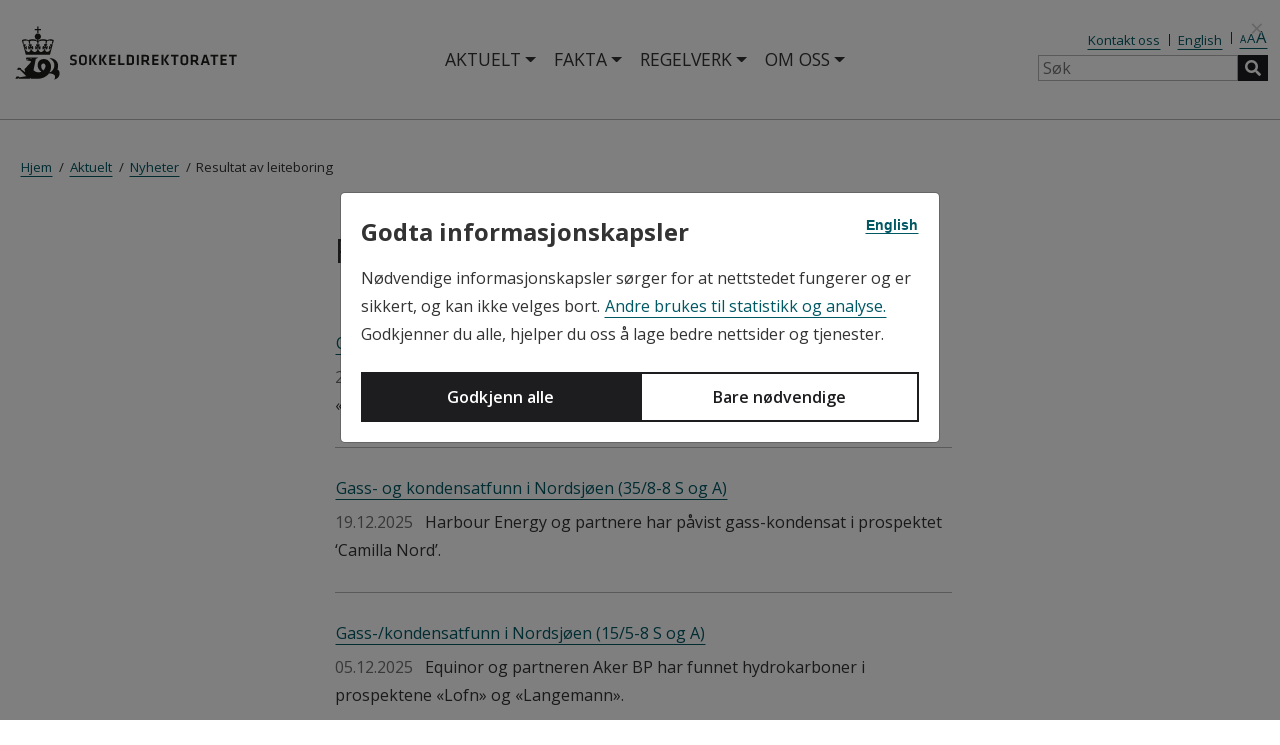

--- FILE ---
content_type: text/html; charset=utf-8
request_url: https://www.sodir.no/aktuelt/nyheter/resultat-av-leteboring/
body_size: 35503
content:


<!DOCTYPE html>
<html lang="no">
<head>
    <meta charset="utf-8">
    <meta name="viewport" content="width=device-width, initial-scale=1.0">
    <meta name="build" content="20251218.1">
    <meta name="vcs" content="0d111a8679f1490796b3bf6fc8c6a1faaf6c46d8">
    <meta name="layout" content="OD">
    <title>Resultat av leiteboring - Sokkeldirektoratet</title>


    <link rel="preconnect" href="https://cdnjs.cloudflare.com" crossorigin>
    <link rel="preconnect" href="https://fonts.googleapis.com">
    <link rel="preconnect" href="https://fonts.gstatic.com" crossorigin>

    <link rel="stylesheet" href="https://cdnjs.cloudflare.com/ajax/libs/font-awesome/5.2.0/css/all.min.css" integrity="sha512-6c4nX2tn5KbzeBJo9Ywpa0Gkt+mzCzJBrE1RB6fmpcsoN+b/w/euwIMuQKNyUoU/nToKN3a8SgNOtPrbW12fug==" crossorigin="anonymous" referrerpolicy="no-referrer" />
    <link rel="shortcut icon" href="/favicon.ico" type="image/x-icon" />
    <link href="https://www.sodir.no/aktuelt/nyheter/resultat-av-leteboring/" rel="canonical" />
    <link href="https://www.sodir.no/en/whats-new/news/exploration-drilling-results/" hreflang="en" rel="alternate" /><link href="https://www.sodir.no/aktuelt/nyheter/resultat-av-leteboring/" hreflang="no" rel="alternate" />
    <link rel="stylesheet" href="https://cdn.datatables.net/1.10.19/css/jquery.dataTables.min.css" integrity="sha384-1UXhfqyOyO+W+XsGhiIFwwD3hsaHRz2XDGMle3b8bXPH5+cMsXVShDoHA3AH/y/p" crossorigin="anonymous" />
    <link rel="stylesheet" href="https://cdn.datatables.net/responsive/2.2.3/css/responsive.dataTables.min.css" integrity="sha384-GHUTcUk7YeeUFGZAENEhudvXVYlTLSOMku/2BivswbwdUSldZVO4ovkP93xAd4Gs" crossorigin="anonymous" />
    <link href="https://fonts.googleapis.com/css?family=Open+Sans:400,400i,600,600i,700,700i" rel="stylesheet" />
    <link href="/bundles/site-sass.css?v=rRLK-IO873GwyBd-49O4ww7Ozl2gpUJ3Mj4smKBZT_c" rel="stylesheet" />
<link href="/Content/css/lightbox.min.css?v=tBxlolRHP9uMsEFKVk-hk__ekOlXOixLKvye5W2WR5c" rel="stylesheet" />
<link href="/Content/css/fancytree-win8.css?v=gHw71TkSnHCnDZSEuKc4U5hAA_Gaf4jGgPrKG7fED4g" rel="stylesheet" />
<link href="/Content/css/ExtraStyles.css?v=eoUReHdinSCaQIR9x-mret3XxmLMpF2QZe-DjDymheI" rel="stylesheet" />


    <script src="/Scripts/zingchart/zingchart.min.js?v=BJeTL6UVIoXet1QmmN2PoJIWpWyTwKbbwIJT9KT0HgQ" ></script>
<script src="/Scripts/zingchart/license.js?v=P4Lz2HjoOPrji2xTmBLDw4Sk1gXzY8npFmc44GLAH_o" ></script>
<script src="/Scripts/zingchart/modules/zingchart-csv.min.js?v=V70KrH4s2NOjVBNt6dDkg0aN5ZThGO7NSUaZcL71Y6M" ></script>
<script src="/Scripts/zingchart/modules/zingchart-export.min.js?v=QedWca5sXCG1CaffJyFAxocUe0l6U2lxSTf_Y3ZbA94" ></script>
<script src="/Scripts/zingchart/modules/zingchart-scatter.min.js?v=Af7lZHlS8LsXqh4YWY56fdypLA1BLOpb18TDfjSDuWw" ></script>

    <script type="module" src="https://public.tableau.com/javascripts/api/tableau.embedding.3.latest.min.js"></script>

    <script>
!function(T,l,y){var S=T.location,k="script",D="instrumentationKey",C="ingestionendpoint",I="disableExceptionTracking",E="ai.device.",b="toLowerCase",w="crossOrigin",N="POST",e="appInsightsSDK",t=y.name||"appInsights";(y.name||T[e])&&(T[e]=t);var n=T[t]||function(d){var g=!1,f=!1,m={initialize:!0,queue:[],sv:"5",version:2,config:d};function v(e,t){var n={},a="Browser";return n[E+"id"]=a[b](),n[E+"type"]=a,n["ai.operation.name"]=S&&S.pathname||"_unknown_",n["ai.internal.sdkVersion"]="javascript:snippet_"+(m.sv||m.version),{time:function(){var e=new Date;function t(e){var t=""+e;return 1===t.length&&(t="0"+t),t}return e.getUTCFullYear()+"-"+t(1+e.getUTCMonth())+"-"+t(e.getUTCDate())+"T"+t(e.getUTCHours())+":"+t(e.getUTCMinutes())+":"+t(e.getUTCSeconds())+"."+((e.getUTCMilliseconds()/1e3).toFixed(3)+"").slice(2,5)+"Z"}(),iKey:e,name:"Microsoft.ApplicationInsights."+e.replace(/-/g,"")+"."+t,sampleRate:100,tags:n,data:{baseData:{ver:2}}}}var h=d.url||y.src;if(h){function a(e){var t,n,a,i,r,o,s,c,u,p,l;g=!0,m.queue=[],f||(f=!0,t=h,s=function(){var e={},t=d.connectionString;if(t)for(var n=t.split(";"),a=0;a<n.length;a++){var i=n[a].split("=");2===i.length&&(e[i[0][b]()]=i[1])}if(!e[C]){var r=e.endpointsuffix,o=r?e.location:null;e[C]="https://"+(o?o+".":"")+"dc."+(r||"services.visualstudio.com")}return e}(),c=s[D]||d[D]||"",u=s[C],p=u?u+"/v2/track":d.endpointUrl,(l=[]).push((n="SDK LOAD Failure: Failed to load Application Insights SDK script (See stack for details)",a=t,i=p,(o=(r=v(c,"Exception")).data).baseType="ExceptionData",o.baseData.exceptions=[{typeName:"SDKLoadFailed",message:n.replace(/\./g,"-"),hasFullStack:!1,stack:n+"\nSnippet failed to load ["+a+"] -- Telemetry is disabled\nHelp Link: https://go.microsoft.com/fwlink/?linkid=2128109\nHost: "+(S&&S.pathname||"_unknown_")+"\nEndpoint: "+i,parsedStack:[]}],r)),l.push(function(e,t,n,a){var i=v(c,"Message"),r=i.data;r.baseType="MessageData";var o=r.baseData;return o.message='AI (Internal): 99 message:"'+("SDK LOAD Failure: Failed to load Application Insights SDK script (See stack for details) ("+n+")").replace(/\"/g,"")+'"',o.properties={endpoint:a},i}(0,0,t,p)),function(e,t){if(JSON){var n=T.fetch;if(n&&!y.useXhr)n(t,{method:N,body:JSON.stringify(e),mode:"cors"});else if(XMLHttpRequest){var a=new XMLHttpRequest;a.open(N,t),a.setRequestHeader("Content-type","application/json"),a.send(JSON.stringify(e))}}}(l,p))}function i(e,t){f||setTimeout(function(){!t&&m.core||a()},500)}var e=function(){var n=l.createElement(k);n.src=h;var e=y[w];return!e&&""!==e||"undefined"==n[w]||(n[w]=e),n.onload=i,n.onerror=a,n.onreadystatechange=function(e,t){"loaded"!==n.readyState&&"complete"!==n.readyState||i(0,t)},n}();y.ld<0?l.getElementsByTagName("head")[0].appendChild(e):setTimeout(function(){l.getElementsByTagName(k)[0].parentNode.appendChild(e)},y.ld||0)}try{m.cookie=l.cookie}catch(p){}function t(e){for(;e.length;)!function(t){m[t]=function(){var e=arguments;g||m.queue.push(function(){m[t].apply(m,e)})}}(e.pop())}var n="track",r="TrackPage",o="TrackEvent";t([n+"Event",n+"PageView",n+"Exception",n+"Trace",n+"DependencyData",n+"Metric",n+"PageViewPerformance","start"+r,"stop"+r,"start"+o,"stop"+o,"addTelemetryInitializer","setAuthenticatedUserContext","clearAuthenticatedUserContext","flush"]),m.SeverityLevel={Verbose:0,Information:1,Warning:2,Error:3,Critical:4};var s=(d.extensionConfig||{}).ApplicationInsightsAnalytics||{};if(!0!==d[I]&&!0!==s[I]){var c="onerror";t(["_"+c]);var u=T[c];T[c]=function(e,t,n,a,i){var r=u&&u(e,t,n,a,i);return!0!==r&&m["_"+c]({message:e,url:t,lineNumber:n,columnNumber:a,error:i}),r},d.autoExceptionInstrumented=!0}return m}(y.cfg);function a(){y.onInit&&y.onInit(n)}(T[t]=n).queue&&0===n.queue.length?(n.queue.push(a),n.trackPageView({})):a()}(window,document,{src: "https://js.monitor.azure.com/scripts/b/ai.2.gbl.min.js", crossOrigin: "anonymous", cfg: {instrumentationKey:'da05352f-ec32-4c6f-b9ee-80c36ab5387a', disableCookiesUsage: false }});
</script>


    <meta property="og:url" content="https://www.sodir.no/aktuelt/nyheter/resultat-av-leteboring/" />
    <meta property="og:title" content="Resultat av leiteboring" />

            <meta property="og:image" content="https://www.sodir.no/Content/images/sodir_sq.png" />
        <meta property="og:image:width" content="400" />
        <meta property="og:image:height" content="400" />




    <script type="application/ld+json">
        {
            "@context": "https://schema.org",
            "@type": "Organization",

"name": "Sokkeldirektoratet",
"alternateName": "Norwegian Offshore Directorate",
"url": "https://www.sodir.no",
"logo": "https://www.sodir.no/Content/images/sodir_logo.svg",
"sameAs": [
    "https://www.facebook.com/oljedirektoratet",
    "https://twitter.com/oljedir",
    "https://www.linkedin.com/company/the-norwegian-petroleum-directorate",
    "https://www.youtube.com/user/oljedirektoratet",
    "https://www.instagram.com/oljedirektoratet/"
]
        
,"potentialAction": {
                "@type": "SearchAction",
                "target": "https://www.sodir.no/sok/?q={search_term_string}",
                "query-input": "required name=search_term_string"
            }        }
    </script>
</head>

<body>
    <script>
function getPopoverTexts() {
    var popoverData = [
{ heading: "Monte-Carlo-simulering", 
                    explanation: "Usikkerheten er beregnet med Monte Carlo-simulering (en statistisk metode).", 
                    searchtext: "Monte-Carlo-simuleringer" },{ heading: "Tette reservoarer", 
                    explanation: "Et tett reservoar\u00A0er et reservoar med lav\u00A0permeabilitet (gjennomstr\u00F8mmelighet, det vil si evnen et por\u00F8st materiale har til \u00E5 transportere v\u00E6ske eller gass).", 
                    searchtext: "Tette reservoarer" },{ heading: "Rikgass", 
                    explanation: "Rikgass, eller r\u00E5 naturgass, er en blanding av forskjellige gasser.", 
                    searchtext: "Rikgass" },{ heading: "Spikulitter", 
                    explanation: "Spikulitter er en bergart som best\u00E5r av store mengder n\u00E5ler fra d\u00F8de svamper.", 
                    searchtext: "Spikulitter" },{ heading: "Muddervulkan", 
                    explanation: "En muddervulkan er en ansamling av leire eller annet finkornet materiale som har str\u00F8mmet ut sammen med gass, vann og noen ganger olje, enten p\u00E5 havbunnen eller jordoverflata. En muddervulkan er et veldig godt tegn p\u00E5 at hydrokarboner er til stede.", 
                    searchtext: "Muddervulkan" },{ heading: "Fangst og lagring av CO2 (CCS)", 
                    explanation: "Inneb\u00E6rer \u00E5 fange CO2 fra kraftproduksjon og industri for \u00E5 transportere og lagre C02 sikkert i dype geologiske formasjoner.", 
                    searchtext: "Fangst og lagring av CO2 (CCS)" },{ heading: "Produksjonsrate", 
                    explanation: "Produksjon per \u00E5r.", 
                    searchtext: "Produksjonsrate" },{ heading: "Oppsprekking", 
                    explanation: "Hydraulisk oppsprekking av reservoaret for \u00E5 f\u00E5 olje og gass til \u00E5 str\u00F8mme inn i borehullet.", 
                    searchtext: "Oppsprekking" },{ heading: "Flergrensbr\u00F8nner", 
                    explanation: "Omfatter mer enn \u00E9n br\u00F8nnbane boret fra og koblet til hovedbr\u00F8nnbanen. Dette gj\u00F8res i noen reservoarer for \u00E5 forbedre produksjonen og \u00F8ke br\u00F8nnkontakt med flere soner i reservoaret. Det er ofte mer kostnadseffektivt enn \u00E5 bore flere enkeltbr\u00F8nner.", 
                    searchtext: "Flergrensbr\u00F8nner" },{ heading: "Reservoareksponering", 
                    explanation: "Br\u00F8nnenes kontaktflate med reservoaret.", 
                    searchtext: "Reservoareksponering" },{ heading: "4D-seismikk", 
                    explanation: "Best\u00E5r av 3D-seismikk som er samlet inn p\u00E5 ulike tidspunkt over det samme geografiske omr\u00E5det. Forskjellen mellom dataene fra de to 3D-seismiske unders\u00F8kelsene blir 4D-seismikk. Det er alts\u00E5 tiden som utgj\u00F8r den fjerde dimensjonen.", 
                    searchtext: "4D-seismikk" },{ heading: "Fakkel", 
                    explanation: "Fakkelsystemet er en del av innretningenes sikkerhetssystem, og er designet for \u00E5 kunne lede gassen vekk fra prosessanlegget og brenne den eller ventilere mindre mengder.", 
                    searchtext: "Fakkel" },{ heading: "Injektitter", 
                    explanation: "Beskriver sand som er fluidisert og beveget seg som en tung v\u00E6ske inn i omliggende lag.", 
                    searchtext: "Injektitter" },{ heading: "Miocen", 
                    explanation: "Miocen er en epoke i jordas historie og varte fra 23 millioner \u00E5r siden til 5.3 millioner \u00E5r siden. Avleiringer fra miocen finnes blant annet i Danmark, (leire, sand og brunkull), under Nordsj\u00F8en og videre nordover langs norskekysten.", 
                    searchtext: "Miocen" },{ heading: "Pleistocene", 
                    explanation: "Epoke i geologisk tidsregning, som strekker seg fra omkring 2,58 millioner \u00E5r tilbake til for omkring 11700 \u00E5r tilbake. Pleistocen omfatter dermed istidene p\u00E5 nordlige halvkule og tidsrommet for utvikling av mennesket.", 
                    searchtext: "Pleistocene" },{ heading: "H\u00E5ndholdt XRF", 
                    explanation: "En h\u00E5ndholdt XRF er et m\u00E5leinstrument som p\u00E5viser ulike grunnstoffer og deres prosentvise fordeling ved bruk av r\u00F8ntgenstr\u00E5ling.", 
                    searchtext: "H\u00E5ndholdt XRF" },{ heading: "Sulfid", 
                    explanation: "Sulfid er kjemiske forbindelsar mellom svovel og ei rekke grunnstoff som blir danna naturleg. I Noreg er det eldre sulfidf\u00F8rekomstar i fleire gruver p\u00E5 land, og sulfid blir i dag danna p\u00E5 den vulkanske spreiingsryggen mellom Noreg og Gr\u00F8nland.", 
                    searchtext: "Sulfid" },{ heading: "Kildebergart", 
                    explanation: "Betegnelse p\u00E5 en sediment\u00E6r bergart som inneholder, eller har inneholdt, betydelige mengder av organisk materiale (kerogen), som er avsatt under oksygenfrie (anoksiske) forhold. Ved nok begravning og h\u00F8y nok temperatur vil dette materialet omdannes til olje og gass.", 
                    searchtext: "Kildebergart" },{ heading: "Petroleumssystem", 
                    explanation: "De fire forutsetningene - moden kildebergart, reservoarbergart, takbergart og felle - utgj\u00F8r til sammen det som geologene kaller for et petroleumssystem.", 
                    searchtext: "Petroleumssystem" },{ heading: "Utvinningstillatelse", 
                    explanation: "En utvinningstillatelse gir enerett til unders\u00F8kelse, leteboring etter og utvinning av petroleum innenfor det geografiske omr\u00E5det som tillatelsen omfatter. Tillatelsen regulerer rettigheter og plikter som rettighetshaverne til en utvinningstillatelse har overfor staten.", 
                    searchtext: "Utvinningstillatelse" },{ heading: "Operat\u00F8r", 
                    explanation: "Den av rettighetshaverne i en utvinningstillatelse som forest\u00E5r virksomheten p\u00E5 vegne av alle deltagerne/selskapene.", 
                    searchtext: "Operat\u00F8r" },{ heading: "Dashbord", 
                    explanation: "Dashbord gir en oversikt over viktige n\u00F8kkeltall og informasjon p\u00E5 en enkel og oversiktlig m\u00E5te. De best\u00E5r av grafer, diagrammer og tabeller som sammen presenterer data visuelt.", 
                    searchtext: "Dashbord" },{ heading: "Gassl\u00F8ft", 
                    explanation: "Injeksjon av gass i bunnen av en produksjonsbr\u00F8nn for \u00E5 hjelpe produksjonen av olje.", 
                    searchtext: "Gassl\u00F8ft" },{ heading: "Br\u00F8nnbaner", 
                    explanation: "En br\u00F8nnbane betegner br\u00F8nnens beliggenhet fra et endepunkt til br\u00F8nnhodet. En br\u00F8nnbane kan best\u00E5 av ett eller flere br\u00F8nnspor.", 
                    searchtext: "Br\u00F8nnbaner" },{ heading: "Reservoar", 
                    explanation: "En bergart (som for eksempel sandstein eller kalkstein) som kan inneholde v\u00E6ske eller gass. Den er avgrenset av en overliggende forseglende bergart.", 
                    searchtext: "Reservoar" },{ heading: "Multistr\u00E5leekkolodd", 
                    explanation: "Et multistr\u00E5leekkolodd er et sonarbasert m\u00E5leinstrument som sender ut mange lydstr\u00E5ler samtidig for \u00E5 kartlegge havbunnen i h\u00F8y oppl\u00F8sning. De detaljerte kartdataene er grunnlaget for videre datainnhenting som havstr\u00F8msm\u00E5linger, biologi og geologi-pr\u00F8vetaking.", 
                    searchtext: "Multistr\u00E5leekkolodd" },{ heading: "Dyphavs-AUV", 
                    explanation: "En dyphavs-AUV (Autonomous Underwater Vehicle) er en selvstyrt undervannsrobot som opererer uten kabel og brukes til \u00E5 utforske og samle biologi- og geologi data fra store havdyp.", 
                    searchtext: "Dyphavs-AUV" },{ heading: "Deep-sea AUV", 
                    explanation: "A deep-sea AUV (Autonomous Underwater Vehicle) is a self-guided underwater robot that operates without a tether and is used to explore and collect biological and geological data from great ocean depths.", 
                    searchtext: "Deep-sea AUV" },{ heading: "Akvifer", 
                    explanation: "En vannsone (akvifer) er et bergartsvolum der vann kan str\u00F8mme uten s\u00E6rlige hindringer.", 
                    searchtext: "Akvifer" }    ];
    return popoverData;
}
</script>

<script type="text/javascript">
    window._monsido = window._monsido || {
        token: "B2_cMJHldlVunCKtS8EqYg",
        statistics: {
            enabled: true,
            cookieLessTracking: true,
            documentTracking: {
                enabled: true,
                documentCls: "monsido_download",
                documentIgnoreCls: "monsido_ignore_download",
                documentExt: ["pdf","png","jpg","ppt","pptx","doc","docx","xls","xlsx","xlsm"],
            },
        },
        heatmap: {
            enabled: true,
        },
        pageCorrect: {
            enabled: true,
        },
    };
</script>
<script type="text/javascript" async src=https://app-script.monsido.com/v2/monsido-script.js></script>
    <a href="#main" class="skip-link" tabindex="1">Til hovedinnhold</a>

    
    


    



<header class="header container-fluid print-not">
    <div class="row align-items-center justify-content-center">
        <div class="col-12 max1800">
            <div class="row header-row align-items-center mx-0">
                <div class="col-auto header-left px-0">
                    <a class="logo" href="/" title="Sokkeldirektoratet">
                        
<img src="/4aec23/globalassets/1-sodir/sodir_logo.svg" title="Sokkeldirektoratet" alt="Sokkeldirektoratet" />
                    </a>
                </div>

                <div class="col header-right d-flex flex-row justify-content-between align-items-center px-0">
                    <nav class="navbar nav-primary mx-auto" aria-label="Hovedmeny">
                        <div class="" id="main_nav">
                            <ul class="navbar-nav" >
                                        <li class="nav-item dropdown has-megamenu">
                                            <a class="nav-link dropdown-toggle" href="#" data-toggle="dropdown" aria-expanded="false" title="Aktuelt">Aktuelt</a>
                                                  <div class="dropdown-menu megamenu" role="menu">
         <a class="megamenu-heading" href="/aktuelt/" title="Aktuelt">Aktuelt ></a>
   <div class="row">

        <div class="col-md-4">
    <div class="col-megamenu">
     <ul class="list-unstyled">
    <li><a class="megamenu-bold" href="/aktuelt/nyheter/" aria-label="Nyheter" title="Nyheter">Nyheter</a></li>

  <li class="megamenu-li"><a href="/aktuelt/nyheter/generelle-nyheter/" aria-label="Generelle nyheter">Generelle nyheter</a></li>
  <li class="megamenu-li"><a href="/aktuelt/nyheter/boretillatelser/" aria-label="Borel&#xF8;yve">Borel&#xF8;yve</a></li>
  <li class="megamenu-li"><a href="/aktuelt/nyheter/produksjonstal/" aria-label="Produksjonstal">Produksjonstal</a></li>
  <li class="megamenu-li"><a href="/aktuelt/nyheter/resultat-av-leteboring/" aria-label="Resultat av leiteboring">Resultat av leiteboring</a></li>
  <li class="megamenu-li"><a href="/aktuelt/nyheter/abonner-pa-nyheter/" aria-label="Abonner p&#xE5; nyheter">Abonner p&#xE5; nyheter</a></li>
  <li class="megamenu-li"><a href="/aktuelt/nyheter/rss/" aria-label="RSS">RSS</a></li>
       </ul>
        </div>
          </div>
        <div class="col-md-4">
    <div class="col-megamenu">
     <ul class="list-unstyled">
    <li><a class="megamenu-bold" href="/aktuelt/publikasjoner/" aria-label="Publikasjonar" title="Publikasjonar">Publikasjonar</a></li>

  <li class="megamenu-li"><a href="/aktuelt/publikasjoner/rapporter/" aria-label="Rapportar">Rapportar</a></li>
  <li class="megamenu-li"><a href="/aktuelt/publikasjoner/atlas/" aria-label="CO2-atlas">CO2-atlas</a></li>
  <li class="megamenu-li"><a href="/aktuelt/publikasjoner/npd-bulletins/" aria-label="NPD bulletins">NPD bulletins</a></li>
  <li class="megamenu-li"><a href="/aktuelt/publikasjoner/forskningsartikler-og-rapporter/" aria-label="Forskingsartiklar">Forskingsartiklar</a></li>
  <li class="megamenu-li"><a href="/aktuelt/publikasjoner/sokkelkart/" aria-label="Sokkelkart">Sokkelkart</a></li>
  <li class="megamenu-li"><a href="/aktuelt/publikasjoner/vitenskapelige-undersokelser/" aria-label="Vitskaplege unders&#xF8;kingar">Vitskaplege unders&#xF8;kingar</a></li>
       </ul>
        </div>
          </div>
             </div>
      </div>

                                        </li>
                                        <li class="nav-item dropdown has-megamenu">
                                            <a class="nav-link dropdown-toggle" href="#" data-toggle="dropdown" aria-expanded="false" title="Fakta">Fakta</a>
                                                  <div class="dropdown-menu megamenu" role="menu">
         <a class="megamenu-heading" href="/fakta/" title="Fakta">Fakta ></a>
   <div class="row">

        <div class="col-md-4">
    <div class="col-megamenu">
     <ul class="list-unstyled">
    <li><a class="megamenu-bold" href="/fakta/utvinningstillatelser/" aria-label="Utvinningstillatelser" title="Utvinningstillatelser">Utvinningstillatelser</a></li>

  <li class="megamenu-li"><a href="/fakta/utvinningstillatelser/konsesjonsrunder/" aria-label="Konsesjonsrunder">Konsesjonsrunder</a></li>
  <li class="megamenu-li"><a href="/fakta/utvinningstillatelser/prekvalifisering/" aria-label="Prekvalifisering">Prekvalifisering</a></li>
       </ul>
        </div>
          </div>
        <div class="col-md-4">
    <div class="col-megamenu">
     <ul class="list-unstyled">
    <li><a class="megamenu-bold" href="/fakta/produksjon/" aria-label="Produksjon" title="Produksjon">Produksjon</a></li>

  <li class="megamenu-li"><a href="/fakta/produksjon/ior/" aria-label="Auka utvinning (IOR)">Auka utvinning (IOR)</a></li>
  <li class="megamenu-li"><a href="/fakta/produksjon/avslutning-og-disponering/" aria-label="Avslutning og disponering">Avslutning og disponering</a></li>
       </ul>
        </div>
          </div>
        <div class="col-md-4">
    <div class="col-megamenu">
     <ul class="list-unstyled">
    <li><a class="megamenu-bold" href="/fakta/bronner/" aria-label="Br&#xF8;nnar" title="Br&#xF8;nnar">Br&#xF8;nnar</a></li>

  <li class="megamenu-li"><a href="/fakta/bronner/klassifisering-av-bronner/" aria-label="Klassifisering av br&#xF8;nnar">Klassifisering av br&#xF8;nnar</a></li>
  <li class="megamenu-li"><a href="/fakta/bronner/bronndefinisjoner/" aria-label="Br&#xF8;nndefinisjonar">Br&#xF8;nndefinisjonar</a></li>
       </ul>
        </div>
          </div>
        <div class="col-md-4">
    <div class="col-megamenu">
     <ul class="list-unstyled">
    <li><a class="megamenu-bold" href="/fakta/geologi/" aria-label="Geologi" title="Geologi">Geologi</a></li>

  <li class="megamenu-li"><a href="/fakta/geologi/geobank/" aria-label="Geobank">Geobank</a></li>
  <li class="megamenu-li"><a href="/fakta/geologi/geologisk-forenklet-tidsskala/" aria-label="Geologisk forenklet tidsskala">Geologisk forenklet tidsskala</a></li>
  <li class="megamenu-li"><a href="/fakta/geologi/litostratigrafiske-diagrammer/" aria-label="Litostratigrafiske diagrammer">Litostratigrafiske diagrammer</a></li>
  <li class="megamenu-li"><a href="/fakta/geologi/strukturelementer/" aria-label="Hovedstrukturelementer">Hovedstrukturelementer</a></li>
  <li class="megamenu-li"><a href="/fakta/geologi/meteoritten-som-krasjlandet-i-ryfylke/" aria-label="Meteoritten som krasjlandet i Ryfylke">Meteoritten som krasjlandet i Ryfylke</a></li>
  <li class="megamenu-li"><a href="/fakta/geologi/svalbard--et-unikt-omrade-for-geologi/" aria-label="Svalbard &#x2013; et unikt omr&#xE5;de for geologi">Svalbard &#x2013; et unikt omr&#xE5;de for geologi</a></li>
       </ul>
        </div>
          </div>
        <div class="col-md-4">
    <div class="col-megamenu">
     <ul class="list-unstyled">
    <li><a class="megamenu-bold" href="/fakta/letemodeller/" aria-label="Letemodeller" title="Letemodeller">Letemodeller</a></li>

  <li class="megamenu-li"><a href="/fakta/letemodeller/nordsjoen/" aria-label="Nordsj&#xF8;en">Nordsj&#xF8;en</a></li>
  <li class="megamenu-li"><a href="/fakta/letemodeller/norskehavet/" aria-label="Norskehavet">Norskehavet</a></li>
  <li class="megamenu-li"><a href="/fakta/letemodeller/barentshavet/" aria-label="Barentshavet">Barentshavet</a></li>
       </ul>
        </div>
          </div>
        <div class="col-md-4">
    <div class="col-megamenu">
     <ul class="list-unstyled">
    <li><a class="megamenu-bold" href="/fakta/ressursregnskap/" aria-label="Ressursrekneskap" title="Ressursrekneskap">Ressursrekneskap</a></li>

  <li class="megamenu-li"><a href="/fakta/ressursregnskap/alle-ressursregnskap/" aria-label="Alle ressursrekneskap">Alle ressursrekneskap</a></li>
       </ul>
        </div>
          </div>
        <div class="col-md-4">
    <div class="col-megamenu">
     <ul class="list-unstyled">
    <li><a class="megamenu-bold" href="/fakta/geofysiske-undersokelser/" aria-label="Geofysiske unders&#xF8;kingar" title="Geofysiske unders&#xF8;kingar">Geofysiske unders&#xF8;kingar</a></li>

  <li class="megamenu-li"><a href="/fakta/geofysiske-undersokelser/pagaende-undersokelser/" aria-label="P&#xE5;g&#xE5;ende unders&#xF8;kelser">P&#xE5;g&#xE5;ende unders&#xF8;kelser</a></li>
  <li class="megamenu-li"><a href="/fakta/geofysiske-undersokelser/salg-av-data/" aria-label="Salg av data">Salg av data</a></li>
  <li class="megamenu-li"><a href="/fakta/geofysiske-undersokelser/meldesystem/" aria-label="Meldesystem">Meldesystem</a></li>
  <li class="megamenu-li"><a href="/fakta/geofysiske-undersokelser/selskaper-med-undersokelsestillatelser/" aria-label="Unders&#xF8;kelsestillatelser">Unders&#xF8;kelsestillatelser</a></li>
  <li class="megamenu-li"><a href="/fakta/geofysiske-undersokelser/fiskerikyndige/" aria-label="Fiskerikyndige">Fiskerikyndige</a></li>
       </ul>
        </div>
          </div>
        <div class="col-md-4">
    <div class="col-megamenu">
     <ul class="list-unstyled">
    <li><a class="megamenu-bold" href="/fakta/teknologi/" aria-label="Teknologi" title="Teknologi">Teknologi</a></li>

  <li class="megamenu-li"><a href="/fakta/teknologi/innsamling-av-undergrunnsdata/" aria-label="Innsamling av undergrunnsdata">Innsamling av undergrunnsdata</a></li>
  <li class="megamenu-li"><a href="/fakta/teknologi/utfordrende-fat/" aria-label="Utfordrende fat">Utfordrende fat</a></li>
  <li class="megamenu-li"><a href="/fakta/teknologi/neste-generasjons-produksjonssystemer/" aria-label="Neste generasjons produksjonssystemer">Neste generasjons produksjonssystemer</a></li>
       </ul>
        </div>
          </div>
        <div class="col-md-4">
    <div class="col-megamenu">
     <ul class="list-unstyled">
    <li><a class="megamenu-bold" href="/fakta/data-og-analyser/" aria-label="Data og analyser" title="Data og analyser">Data og analyser</a></li>

  <li class="megamenu-li"><a href="/fakta/data-og-analyser/apne-data/" aria-label="Opne data">Opne data</a></li>
  <li class="megamenu-li"><a href="/fakta/data-og-analyser/frigivning-av-data/" aria-label="Frigiving av data">Frigiving av data</a></li>
  <li class="megamenu-li"><a href="/fakta/data-og-analyser/ressursbilde-per-selskap/" aria-label="Ressursbilde per selskap">Ressursbilde per selskap</a></li>
  <li class="megamenu-li"><a href="/fakta/data-og-analyser/nokkeltall/" aria-label="N&#xF8;kkeltall">N&#xF8;kkeltall</a></li>
  <li class="megamenu-li"><a href="/fakta/data-og-analyser/letebronnstatistikk/" aria-label="Letebr&#xF8;nnstatistikk">Letebr&#xF8;nnstatistikk</a></li>
       </ul>
        </div>
          </div>
        <div class="col-md-4">
    <div class="col-megamenu">
     <ul class="list-unstyled">
    <li><a class="megamenu-bold" href="/fakta/co2-lagring/" aria-label="CO2-lagring" title="CO2-lagring">CO2-lagring</a></li>

  <li class="megamenu-li"><a href="/fakta/co2-lagring/tillatelser-til-co2-lagring/" aria-label="Tillatelser til CO2-lagring">Tillatelser til CO2-lagring</a></li>
  <li class="megamenu-li"><a href="/fakta/co2-lagring/co2-atlas/" aria-label="CO2-atlas">CO2-atlas</a></li>
  <li class="megamenu-li"><a href="/fakta/co2-lagring/lagringsmodeller/" aria-label="Lagringsmodeller">Lagringsmodeller</a></li>
       </ul>
        </div>
          </div>
        <div class="col-md-4">
    <div class="col-megamenu">
     <ul class="list-unstyled">
    <li><a class="megamenu-bold" href="/fakta/havbunnsmineraler/" aria-label="Havbunnsmineraler" title="Havbunnsmineraler">Havbunnsmineraler</a></li>

  <li class="megamenu-li"><a href="/fakta/havbunnsmineraler/bestill-dyphavsdata/" aria-label="Bestill dyphavsdata">Bestill dyphavsdata</a></li>
  <li class="megamenu-li"><a href="/fakta/havbunnsmineraler/undersokelsestillatelser/" aria-label="Unders&#xF8;kelsestillatelser">Unders&#xF8;kelsestillatelser</a></li>
  <li class="megamenu-li"><a href="/fakta/havbunnsmineraler/konsekvensutredning/" aria-label="Konsekvensutredning">Konsekvensutredning</a></li>
  <li class="megamenu-li"><a href="/fakta/havbunnsmineraler/datainnsamling-og-analyser/" aria-label="Datainnsamling og analysar">Datainnsamling og analysar</a></li>
  <li class="megamenu-li"><a href="/fakta/havbunnsmineraler/sulfider/" aria-label="Sulfid">Sulfid</a></li>
  <li class="megamenu-li"><a href="/fakta/havbunnsmineraler/manganskorper/" aria-label="Manganskorper">Manganskorper</a></li>
  <li class="megamenu-li"><a href="/fakta/havbunnsmineraler/1.-konsesjonsrunde" aria-label="1. konsesjonsrunde">1. konsesjonsrunde</a></li>
  <li class="megamenu-li"><a href="/fakta/havbunnsmineraler/rapporter-publikasjoner-og-presentasjoner/" aria-label="Rapporter, publikasjoner og presentasjoner">Rapporter, publikasjoner og presentasjoner</a></li>
  <li class="megamenu-li"><a href="/fakta/havbunnsmineraler/bilder-av-havbunnsmineraler/" aria-label="Bilete av havbotnmineral">Bilete av havbotnmineral</a></li>
       </ul>
        </div>
          </div>
        <div class="col-md-4">
    <div class="col-megamenu">
     <ul class="list-unstyled">
    <li><a class="megamenu-bold" href="/fakta/havvind/" aria-label="Havvind" title="Havvind">Havvind</a></li>

  <li class="megamenu-li"><a href="/fakta/havvind/grunnundersokelser/" aria-label="Grunnunders&#xF8;kingar">Grunnunders&#xF8;kingar</a></li>
  <li class="megamenu-li"><a href="/fakta/havvind/datainnsamling/" aria-label="Datainnsamling">Datainnsamling</a></li>
  <li class="megamenu-li"><a href="/fakta/havvind/regelverk/" aria-label="Regelverk">Regelverk</a></li>
       </ul>
        </div>
          </div>
             </div>
      </div>

                                        </li>
                                        <li class="nav-item dropdown has-megamenu">
                                            <a class="nav-link dropdown-toggle" href="#" data-toggle="dropdown" aria-expanded="false" title="Regelverk">Regelverk</a>
                                                  <div class="dropdown-menu megamenu" role="menu">
         <a class="megamenu-heading" href="/regelverk/" title="Regelverk">Regelverk ></a>
   <div class="row">

        <div class="col-md-4">
    <div class="col-megamenu">
     <ul class="list-unstyled">
    <li><a class="megamenu-bold" href="/regelverk/lover/" aria-label="Lover" title="Lover">Lover</a></li>

       </ul>
        </div>
          </div>
        <div class="col-md-4">
    <div class="col-megamenu">
     <ul class="list-unstyled">
    <li><a class="megamenu-bold" href="/regelverk/forskrifter/" aria-label="Forskrifter" title="Forskrifter">Forskrifter</a></li>

       </ul>
        </div>
          </div>
        <div class="col-md-4">
    <div class="col-megamenu">
     <ul class="list-unstyled">
    <li><a class="megamenu-bold" href="/regelverk/veiledninger/" aria-label="Veiledninger" title="Veiledninger">Veiledninger</a></li>

       </ul>
        </div>
          </div>
        <div class="col-md-4">
    <div class="col-megamenu">
     <ul class="list-unstyled">
    <li><a class="megamenu-bold" href="/regelverk/rapportering/" aria-label="Rapportering og s&#xF8;knader" title="Rapportering og s&#xF8;knader">Rapportering og s&#xF8;knader</a></li>

       </ul>
        </div>
          </div>
        <div class="col-md-4">
    <div class="col-megamenu">
     <ul class="list-unstyled">
    <li><a class="megamenu-bold" href="/regelverk/horinger/" aria-label="H&#xF8;ringer" title="H&#xF8;ringer">H&#xF8;ringer</a></li>

  <li class="megamenu-li"><a href="/regelverk/horinger/horing--forslag-til-endringer-i-ressursforskriften-og-forskrift-om-dokumentasjon-ved-lagring-av-co-pa-sokkelen/" aria-label="H&#xF8;ring &#x2013; forslag til endringer i ressursforskriften og forskrift om dokumentasjon ved lagring av CO&#x2082; p&#xE5; sokkelen">H&#xF8;ring &#x2013; forslag til endringer i ressursforskriften og forskrift om dokumentasjon ved lagring av CO&#x2082; p&#xE5; sokkelen</a></li>
       </ul>
        </div>
          </div>
        <div class="col-md-4">
    <div class="col-megamenu">
     <ul class="list-unstyled">
    <li><a class="megamenu-bold" href="/regelverk/sektoravgift/" aria-label="Sektoravgift" title="Sektoravgift">Sektoravgift</a></li>

       </ul>
        </div>
          </div>
             </div>
      </div>

                                        </li>
                                        <li class="nav-item dropdown has-megamenu">
                                            <a class="nav-link dropdown-toggle" href="#" data-toggle="dropdown" aria-expanded="false" title="Om oss">Om oss</a>
                                                  <div class="dropdown-menu megamenu" role="menu">
         <a class="megamenu-heading" href="/om-oss/" title="Om oss">Om oss ></a>
   <div class="row">

        <div class="col-md-4">
    <div class="col-megamenu">
     <ul class="list-unstyled">
    <li><a class="megamenu-bold" href="/om-oss/organisasjon/" aria-label="Organisasjon" title="Organisasjon">Organisasjon</a></li>

  <li class="megamenu-li"><a href="/om-oss/organisasjon/hovedledelsen/" aria-label="Hovedledelsen">Hovedledelsen</a></li>
  <li class="megamenu-li"><a href="/om-oss/organisasjon/samarbeidsfora/" aria-label="Samarbeidsfora">Samarbeidsfora</a></li>
       </ul>
        </div>
          </div>
        <div class="col-md-4">
    <div class="col-megamenu">
     <ul class="list-unstyled">
    <li><a class="megamenu-bold" href="/om-oss/kontakt-oss/" aria-label="Kontakt oss" title="Kontakt oss">Kontakt oss</a></li>

  <li class="megamenu-li"><a href="/om-oss/kontakt-oss/presse/" aria-label="Presse- og mediekontaktar">Presse- og mediekontaktar</a></li>
  <li class="megamenu-li"><a href="/om-oss/kontakt-oss/invitasjoner/" aria-label="Invitasjonar">Invitasjonar</a></li>
       </ul>
        </div>
          </div>
        <div class="col-md-4">
    <div class="col-megamenu">
     <ul class="list-unstyled">
    <li><a class="megamenu-bold" href="/om-oss/jobb/" aria-label="Jobb" title="Jobb">Jobb</a></li>

       </ul>
        </div>
          </div>
        <div class="col-md-4">
    <div class="col-megamenu">
     <ul class="list-unstyled">
    <li><a class="megamenu-bold" href="/om-oss/offentlig-postjournal/" aria-label="Offentleg postjournal" title="Offentleg postjournal">Offentleg postjournal</a></li>

       </ul>
        </div>
          </div>
        <div class="col-md-4">
    <div class="col-megamenu">
     <ul class="list-unstyled">
    <li><a class="megamenu-bold" href="/om-oss/bruk-av-innhold/" aria-label="Bruk av innhold" title="Bruk av innhold">Bruk av innhold</a></li>

  <li class="megamenu-li"><a href="/om-oss/bruk-av-innhold/logo/" aria-label="Logo">Logo</a></li>
  <li class="megamenu-li"><a href="/om-oss/bruk-av-innhold/ordliste/" aria-label="Ordliste">Ordliste</a></li>
  <li class="megamenu-li"><a href="/om-oss/bruk-av-innhold/omrekningsfaktorar/" aria-label="Omrekningsfaktorar">Omrekningsfaktorar</a></li>
       </ul>
        </div>
          </div>
             </div>
      </div>

                                        </li>
                            </ul>
                        </div>
                    </nav>

                    <div class="header-right">
                        <button onclick="openMenu()" class="navbar-toggler d-lg-none nav-mobile__btn" type="button" data-toggle="collapse" data-target="#collapsingNavbar" aria-expanded="false" aria-controls="collapsingNavbar">
                            <span class="fas fa-bars pr-sm-3" aria-hidden="true"></span>
                            <span class="d-none d-sm-block">Meny</span>
                        </button>

                        <div class="collapse d-lg-none nav-mobile__container" id="collapsingNavbar">
                            <div class="nav-mobile__container__toggler" role="button" data-toggle="collapse" data-target="#collapsingNavbar" aria-expanded="false" aria-controls="collapsingNavbar">
                            </div>

                            <nav class="nav-mobile" aria-label="Mobilmeny">
                                <div class="nav-mobile__scroll-container">
                                    <div class="nav-mobile__logo">
                                        <a class="logo" href="/" title="Sokkeldirektoratet">
                                            
<img src="/4aec23/globalassets/1-sodir/sodir_logo.svg" title="Sokkeldirektoratet" alt="Sokkeldirektoratet" />
                                        </a>
                                    </div>
                                    <button class="navbar-toggler navbar-toggler__close-btn" type="button" data-toggle="collapse" data-target="#collapsingNavbar" aria-expanded="false" aria-controls="collapsingNavbar">
                                        <span class="fas fa-times" aria-hidden="true"></span>
                                        <span class="sr-only">Lukk menu</span>
                                    </button>
                                    <ul>
                                        <li>
                                            <form class="nav-mobile__search" action="/sok/">
                                                <label class="sr-only" for="search__nav-mobile">Søk</label>
                                                <input id="search__nav-mobile" type="text" required="" name="q" placeholder="Søk" />
                                                <button type="submit">
                                                    <span class="fas fa-search" aria-hidden="true"></span>
                                                    <span class="sr-only">Søk</span>
                                                </button>
                                            </form>
                                        </li>

                                                <li class="nav-item dropdown">
                                                    <a class="text-uppercase nav-link" href="/aktuelt/" title="Aktuelt">Aktuelt</a>
                                                    <a href="#" class="fa fa-angle-down" data-toggle="collapse"
                                                       data-target="#m_064b6f7e-331b-4e11-9f99-37ee4981e179" aria-controls="m_064b6f7e-331b-4e11-9f99-37ee4981e179"
                                                       role="button" aria-expanded="false" style="float:right"></a>
                                                                <div class="collapse" style="padding-top: 5px" id="m_064b6f7e-331b-4e11-9f99-37ee4981e179">
                <ul class="list-unstyled">

                                <li class="nav-item dropdown">
                                    <a class="nav-link-2" href="/aktuelt/nyheter/" title="Nyheter">Nyheter</a>
                                    <a href="#" class="fa fa-angle-down" data-toggle="collapse"
                                       data-target="#m_3587094c-4623-4e7c-8dae-36b3a6f471f9" aria-controls="m_3587094c-4623-4e7c-8dae-36b3a6f471f9"
                                       role="button" aria-expanded="false" style="float:right"></a>
                                    <div class="collapse" style="padding-top: 5px" id="m_3587094c-4623-4e7c-8dae-36b3a6f471f9">
                                        <ul class="list-unstyled">
                                                      <li class="nav-item dropdown">
              <a class="nav-link-3" href="/aktuelt/nyheter/generelle-nyheter/" title="Generelle nyheter">Generelle nyheter</a>
              <a href="#" class="fa fa-angle-down" data-toggle="collapse"
                 data-target="#m_ee47749f-eedf-4225-9ddf-eb5839187e56" aria-controls="m_ee47749f-eedf-4225-9ddf-eb5839187e56"
                 role="button" aria-expanded="false" style="float:right"></a>
              <div class="collapse" style="padding-top:5px" id="m_ee47749f-eedf-4225-9ddf-eb5839187e56">
                  <ul class="list-unstyled" style="">
                    
                  </ul>
              </div>
          </li>
          <li class="nav-item dropdown">
              <a class="nav-link-3" href="/aktuelt/nyheter/boretillatelser/" title="Borel&#xF8;yve">Borel&#xF8;yve</a>
              <a href="#" class="fa fa-angle-down" data-toggle="collapse"
                 data-target="#m_744ebfa2-2301-40a7-a498-09c808274370" aria-controls="m_744ebfa2-2301-40a7-a498-09c808274370"
                 role="button" aria-expanded="false" style="float:right"></a>
              <div class="collapse" style="padding-top:5px" id="m_744ebfa2-2301-40a7-a498-09c808274370">
                  <ul class="list-unstyled" style="">
                    
                  </ul>
              </div>
          </li>
          <li class="nav-item dropdown">
              <a class="nav-link-3" href="/aktuelt/nyheter/produksjonstal/" title="Produksjonstal">Produksjonstal</a>
              <a href="#" class="fa fa-angle-down" data-toggle="collapse"
                 data-target="#m_e0cb3187-398b-44e5-b8cc-22ea9e734272" aria-controls="m_e0cb3187-398b-44e5-b8cc-22ea9e734272"
                 role="button" aria-expanded="false" style="float:right"></a>
              <div class="collapse" style="padding-top:5px" id="m_e0cb3187-398b-44e5-b8cc-22ea9e734272">
                  <ul class="list-unstyled" style="">
                    
                  </ul>
              </div>
          </li>
          <li class="nav-item dropdown">
              <a class="nav-link-3" href="/aktuelt/nyheter/resultat-av-leteboring/" title="Resultat av leiteboring">Resultat av leiteboring</a>
              <a href="#" class="fa fa-angle-down" data-toggle="collapse"
                 data-target="#m_10ca71f8-7c2a-4805-bfcb-37e81baad8da" aria-controls="m_10ca71f8-7c2a-4805-bfcb-37e81baad8da"
                 role="button" aria-expanded="false" style="float:right"></a>
              <div class="collapse" style="padding-top:5px" id="m_10ca71f8-7c2a-4805-bfcb-37e81baad8da">
                  <ul class="list-unstyled" style="">
                    
                  </ul>
              </div>
          </li>
     <li style="padding-left:15px;font-weight:600"><a href="/aktuelt/nyheter/abonner-pa-nyheter/" aria-label="Abonner p&#xE5; nyheter" title="Abonner p&#xE5; nyheter">Abonner p&#xE5; nyheter</a></li>
          <li class="nav-item dropdown">
              <a class="nav-link-3" href="/aktuelt/nyheter/rss/" title="RSS">RSS</a>
              <a href="#" class="fa fa-angle-down" data-toggle="collapse"
                 data-target="#m_456070cf-f8e7-4288-8c1b-2e3a32efe5a8" aria-controls="m_456070cf-f8e7-4288-8c1b-2e3a32efe5a8"
                 role="button" aria-expanded="false" style="float:right"></a>
              <div class="collapse" style="padding-top:5px" id="m_456070cf-f8e7-4288-8c1b-2e3a32efe5a8">
                  <ul class="list-unstyled" style="">
                    
                  </ul>
              </div>
          </li>

                                        </ul>
                                    </div>
                                </li>
                                <li class="nav-item dropdown">
                                    <a class="nav-link-2" href="/aktuelt/publikasjoner/" title="Publikasjonar">Publikasjonar</a>
                                    <a href="#" class="fa fa-angle-down" data-toggle="collapse"
                                       data-target="#m_be9cf31e-848b-40c4-968e-755b8c4a572d" aria-controls="m_be9cf31e-848b-40c4-968e-755b8c4a572d"
                                       role="button" aria-expanded="false" style="float:right"></a>
                                    <div class="collapse" style="padding-top: 5px" id="m_be9cf31e-848b-40c4-968e-755b8c4a572d">
                                        <ul class="list-unstyled">
                                                      <li class="nav-item dropdown">
              <a class="nav-link-3" href="/aktuelt/publikasjoner/rapporter/" title="Rapportar">Rapportar</a>
              <a href="#" class="fa fa-angle-down" data-toggle="collapse"
                 data-target="#m_ec89ea91-66a3-4123-a956-bc19be0f0d57" aria-controls="m_ec89ea91-66a3-4123-a956-bc19be0f0d57"
                 role="button" aria-expanded="false" style="float:right"></a>
              <div class="collapse" style="padding-top:5px" id="m_ec89ea91-66a3-4123-a956-bc19be0f0d57">
                  <ul class="list-unstyled" style="">
                                    <li style="padding-left:35px; font-style:italic"><a href="/aktuelt/publikasjoner/rapporter/ressursrapporter/" aria-label="Ressursrapportar">Ressursrapportar</a></li>
                <li style="padding-left:35px; font-style:italic"><a href="/aktuelt/publikasjoner/rapporter/ressursregnskap/" aria-label="Ressursrekneskap">Ressursrekneskap</a></li>
                <li style="padding-left:35px; font-style:italic"><a href="/aktuelt/publikasjoner/rapporter/aktorbildet-2025/" aria-label="Et akt&#xF8;rbilde i endring">Et akt&#xF8;rbilde i endring</a></li>
                <li style="padding-left:35px; font-style:italic"><a href="/aktuelt/publikasjoner/rapporter/kraft-fra-land/" aria-label="Kraft fra land">Kraft fra land</a></li>
                <li style="padding-left:35px; font-style:italic"><a href="/aktuelt/publikasjoner/rapporter/sokkelaret/" aria-label="Sokkel&#xE5;ret">Sokkel&#xE5;ret</a></li>
                <li style="padding-left:35px; font-style:italic"><a href="/aktuelt/publikasjoner/rapporter/eldre-rapportar/" aria-label="Eldre rapportar">Eldre rapportar</a></li>

                  </ul>
              </div>
          </li>
          <li class="nav-item dropdown">
              <a class="nav-link-3" href="/aktuelt/publikasjoner/atlas/" title="CO2-atlas">CO2-atlas</a>
              <a href="#" class="fa fa-angle-down" data-toggle="collapse"
                 data-target="#m_0e97ea49-0e4c-4057-9e4a-092aadac5db9" aria-controls="m_0e97ea49-0e4c-4057-9e4a-092aadac5db9"
                 role="button" aria-expanded="false" style="float:right"></a>
              <div class="collapse" style="padding-top:5px" id="m_0e97ea49-0e4c-4057-9e4a-092aadac5db9">
                  <ul class="list-unstyled" style="">
                                    <li style="padding-left:35px; font-style:italic"><a href="/aktuelt/publikasjoner/atlas/co2-lagringsatlas-for-nordsjoen/" aria-label="CO2-lagringsatlas for Nordsj&#xF8;en">CO2-lagringsatlas for Nordsj&#xF8;en</a></li>
                <li style="padding-left:35px; font-style:italic"><a href="/aktuelt/publikasjoner/atlas/co2-lagringsatlas-for-norskehavet/" aria-label="CO2-lagringsatlas for Norskehavet">CO2-lagringsatlas for Norskehavet</a></li>
                <li style="padding-left:35px; font-style:italic"><a href="/aktuelt/publikasjoner/atlas/co2-lagringsatlas-for-sorlige-del-av-barentshavet/" aria-label="CO2-lagringsatlas for den s&#xF8;rlege delen av Barentshavet">CO2-lagringsatlas for den s&#xF8;rlege delen av Barentshavet</a></li>

                  </ul>
              </div>
          </li>
          <li class="nav-item dropdown">
              <a class="nav-link-3" href="/aktuelt/publikasjoner/npd-bulletins/" title="NPD bulletins">NPD bulletins</a>
              <a href="#" class="fa fa-angle-down" data-toggle="collapse"
                 data-target="#m_031c9047-7760-44a0-9e8b-b070ab35b8f4" aria-controls="m_031c9047-7760-44a0-9e8b-b070ab35b8f4"
                 role="button" aria-expanded="false" style="float:right"></a>
              <div class="collapse" style="padding-top:5px" id="m_031c9047-7760-44a0-9e8b-b070ab35b8f4">
                  <ul class="list-unstyled" style="">
                                    <li style="padding-left:35px; font-style:italic"><a href="/aktuelt/publikasjoner/npd-bulletins/bulletin-10/" aria-label="Bulletin 10">Bulletin 10</a></li>
                <li style="padding-left:35px; font-style:italic"><a href="/aktuelt/publikasjoner/npd-bulletins/nedlastbare-geologiske-profiler-og-kart-fra-npd-bulletin-no-8/" aria-label="Nedlastbare geologiske profilar og kart fr&#xE5; NPD Bulletin No 8">Nedlastbare geologiske profilar og kart fr&#xE5; NPD Bulletin No 8</a></li>

                  </ul>
              </div>
          </li>
     <li style="padding-left:15px;font-weight:600"><a href="/aktuelt/publikasjoner/forskningsartikler-og-rapporter/" aria-label="Forskingsartiklar" title="Forskingsartiklar">Forskingsartiklar</a></li>
          <li class="nav-item dropdown">
              <a class="nav-link-3" href="/aktuelt/publikasjoner/sokkelkart/" title="Sokkelkart">Sokkelkart</a>
              <a href="#" class="fa fa-angle-down" data-toggle="collapse"
                 data-target="#m_2d9978eb-af61-47af-ba5f-5422aceb09ce" aria-controls="m_2d9978eb-af61-47af-ba5f-5422aceb09ce"
                 role="button" aria-expanded="false" style="float:right"></a>
              <div class="collapse" style="padding-top:5px" id="m_2d9978eb-af61-47af-ba5f-5422aceb09ce">
                  <ul class="list-unstyled" style="">
                    
                  </ul>
              </div>
          </li>
     <li style="padding-left:15px;font-weight:600"><a href="/aktuelt/publikasjoner/vitenskapelige-undersokelser/" aria-label="Vitskaplege unders&#xF8;kingar" title="Vitskaplege unders&#xF8;kingar">Vitskaplege unders&#xF8;kingar</a></li>

                                        </ul>
                                    </div>
                                </li>
                </ul>
            </div>

                                                </li>
                                                <li class="nav-item dropdown">
                                                    <a class="text-uppercase nav-link" href="/fakta/" title="Fakta">Fakta</a>
                                                    <a href="#" class="fa fa-angle-down" data-toggle="collapse"
                                                       data-target="#m_956a8e21-26c3-469a-bfa3-5bb48223d3e0" aria-controls="m_956a8e21-26c3-469a-bfa3-5bb48223d3e0"
                                                       role="button" aria-expanded="false" style="float:right"></a>
                                                                <div class="collapse" style="padding-top: 5px" id="m_956a8e21-26c3-469a-bfa3-5bb48223d3e0">
                <ul class="list-unstyled">

                                <li class="nav-item dropdown">
                                    <a class="nav-link-2" href="/fakta/utvinningstillatelser/" title="Utvinningstillatelser">Utvinningstillatelser</a>
                                    <a href="#" class="fa fa-angle-down" data-toggle="collapse"
                                       data-target="#m_4eecb486-953b-4593-b4d7-96c467955bce" aria-controls="m_4eecb486-953b-4593-b4d7-96c467955bce"
                                       role="button" aria-expanded="false" style="float:right"></a>
                                    <div class="collapse" style="padding-top: 5px" id="m_4eecb486-953b-4593-b4d7-96c467955bce">
                                        <ul class="list-unstyled">
                                                      <li class="nav-item dropdown">
              <a class="nav-link-3" href="/fakta/utvinningstillatelser/konsesjonsrunder/" title="Konsesjonsrunder">Konsesjonsrunder</a>
              <a href="#" class="fa fa-angle-down" data-toggle="collapse"
                 data-target="#m_7a314ccf-bff2-4c3c-a5c7-95a246076035" aria-controls="m_7a314ccf-bff2-4c3c-a5c7-95a246076035"
                 role="button" aria-expanded="false" style="float:right"></a>
              <div class="collapse" style="padding-top:5px" id="m_7a314ccf-bff2-4c3c-a5c7-95a246076035">
                  <ul class="list-unstyled" style="">
                                    <li style="padding-left:35px; font-style:italic"><a href="/fakta/utvinningstillatelser/konsesjonsrunder/tfo-2025/" aria-label="TFO 2025">TFO 2025</a></li>
                <li style="padding-left:35px; font-style:italic"><a href="/fakta/utvinningstillatelser/konsesjonsrunder/tfo-2024/" aria-label="TFO 2024">TFO 2024</a></li>
                <li style="padding-left:35px; font-style:italic"><a href="/fakta/utvinningstillatelser/konsesjonsrunder/tfo-2023/" aria-label="TFO 2023">TFO 2023</a></li>
                <li style="padding-left:35px; font-style:italic"><a href="/fakta/utvinningstillatelser/konsesjonsrunder/tfo-2022/" aria-label="TFO 2022">TFO 2022</a></li>
                <li style="padding-left:35px; font-style:italic"><a href="/fakta/utvinningstillatelser/konsesjonsrunder/tfo-2021/" aria-label="TFO 2021">TFO 2021</a></li>
                <li style="padding-left:35px; font-style:italic"><a href="/fakta/utvinningstillatelser/konsesjonsrunder/tfo-2020/" aria-label="TFO 2020">TFO 2020</a></li>
                <li style="padding-left:35px; font-style:italic"><a href="/fakta/utvinningstillatelser/konsesjonsrunder/tfo-2019/" aria-label="TFO 2019">TFO 2019</a></li>
                <li style="padding-left:35px; font-style:italic"><a href="/fakta/utvinningstillatelser/konsesjonsrunder/tfo-2018/" aria-label="TFO 2018">TFO 2018</a></li>
                <li style="padding-left:35px; font-style:italic"><a href="/fakta/utvinningstillatelser/konsesjonsrunder/tfo-2017/" aria-label="TFO 2017">TFO 2017</a></li>
                <li style="padding-left:35px; font-style:italic"><a href="/fakta/utvinningstillatelser/konsesjonsrunder/tfo-2016/" aria-label="TFO 2016">TFO 2016</a></li>
                <li style="padding-left:35px; font-style:italic"><a href="/fakta/utvinningstillatelser/konsesjonsrunder/26.-konsesjonsrunde" aria-label="26. konsesjonsrunde">26. konsesjonsrunde</a></li>
                <li style="padding-left:35px; font-style:italic"><a href="/fakta/utvinningstillatelser/konsesjonsrunder/25.-konsesjonsrunde" aria-label="25. konsesjonsrunde">25. konsesjonsrunde</a></li>
                <li style="padding-left:35px; font-style:italic"><a href="/fakta/utvinningstillatelser/konsesjonsrunder/24.-konsesjonsrunde" aria-label="24. konsesjonsrunde">24. konsesjonsrunde</a></li>
                <li style="padding-left:35px; font-style:italic"><a href="/fakta/utvinningstillatelser/konsesjonsrunder/23.-konsesjonsrunde" aria-label="23. konsesjonsrunde">23. konsesjonsrunde</a></li>

                  </ul>
              </div>
          </li>
          <li class="nav-item dropdown">
              <a class="nav-link-3" href="/fakta/utvinningstillatelser/prekvalifisering/" title="Prekvalifisering">Prekvalifisering</a>
              <a href="#" class="fa fa-angle-down" data-toggle="collapse"
                 data-target="#m_8c1c47c8-bb30-4365-ac9a-7e48d53a47e1" aria-controls="m_8c1c47c8-bb30-4365-ac9a-7e48d53a47e1"
                 role="button" aria-expanded="false" style="float:right"></a>
              <div class="collapse" style="padding-top:5px" id="m_8c1c47c8-bb30-4365-ac9a-7e48d53a47e1">
                  <ul class="list-unstyled" style="">
                                    <li style="padding-left:35px; font-style:italic"><a href="/fakta/utvinningstillatelser/prekvalifisering/Krav-til-nye-aktorer-pa-norsk-kontinentalsokkel/" aria-label="Krav til nye akt&#xF8;rer p&#xE5; norsk kontinentalsokkel">Krav til nye akt&#xF8;rer p&#xE5; norsk kontinentalsokkel</a></li>
                <li style="padding-left:35px; font-style:italic"><a href="/fakta/utvinningstillatelser/prekvalifisering/dokumentasjon-og-kostnader-knyttet-til-prekvalifiseringsprosessen/" aria-label="Dokumentasjon og kostnader knyttet til prekvalifiseringsprosessen">Dokumentasjon og kostnader knyttet til prekvalifiseringsprosessen</a></li>
                <li style="padding-left:35px; font-style:italic"><a href="/fakta/utvinningstillatelser/prekvalifisering/arbeidsprosessen/" aria-label="Arbeidsprosessen">Arbeidsprosessen</a></li>

                  </ul>
              </div>
          </li>

                                        </ul>
                                    </div>
                                </li>
                                <li class="nav-item dropdown">
                                    <a class="nav-link-2" href="/fakta/produksjon/" title="Produksjon">Produksjon</a>
                                    <a href="#" class="fa fa-angle-down" data-toggle="collapse"
                                       data-target="#m_bc3d83ee-b2d7-4849-a631-48da58960d49" aria-controls="m_bc3d83ee-b2d7-4849-a631-48da58960d49"
                                       role="button" aria-expanded="false" style="float:right"></a>
                                    <div class="collapse" style="padding-top: 5px" id="m_bc3d83ee-b2d7-4849-a631-48da58960d49">
                                        <ul class="list-unstyled">
                                                      <li class="nav-item dropdown">
              <a class="nav-link-3" href="/fakta/produksjon/ior/" title="Auka utvinning (IOR)">Auka utvinning (IOR)</a>
              <a href="#" class="fa fa-angle-down" data-toggle="collapse"
                 data-target="#m_7bc44713-01e8-4a64-afee-f2f0da7fefc3" aria-controls="m_7bc44713-01e8-4a64-afee-f2f0da7fefc3"
                 role="button" aria-expanded="false" style="float:right"></a>
              <div class="collapse" style="padding-top:5px" id="m_7bc44713-01e8-4a64-afee-f2f0da7fefc3">
                  <ul class="list-unstyled" style="">
                                    <li style="padding-left:35px; font-style:italic"><a href="/fakta/produksjon/ior/improved-recovery-award/" aria-label="Improved Recovery Award">Improved Recovery Award</a></li>
                <li style="padding-left:35px; font-style:italic"><a href="/fakta/produksjon/ior/nominering-til-improved-recovery-award-2026/" aria-label="Nominering til Improved Recovery Award 2026">Nominering til Improved Recovery Award 2026</a></li>
                <li style="padding-left:35px; font-style:italic"><a href="/fakta/produksjon/ior/hvorfor-faar-vi-ikke-ut-all-oljen/" aria-label="Kvifor f&#xE5;r vi ikkje ut all olja?">Kvifor f&#xE5;r vi ikkje ut all olja?</a></li>
                <li style="padding-left:35px; font-style:italic"><a href="/fakta/produksjon/ior/vanninjeksjon/" aria-label="Vassinjeksjon">Vassinjeksjon</a></li>
                <li style="padding-left:35px; font-style:italic"><a href="/fakta/produksjon/ior/gassinjeksjon/" aria-label="Gassinjeksjon">Gassinjeksjon</a></li>
                <li style="padding-left:35px; font-style:italic"><a href="/fakta/produksjon/ior/vag/" aria-label="VAG">VAG</a></li>
                <li style="padding-left:35px; font-style:italic"><a href="/fakta/produksjon/ior/tilleggsbronner/" aria-label="Tilleggsbr&#xF8;nnar">Tilleggsbr&#xF8;nnar</a></li>
                <li style="padding-left:35px; font-style:italic"><a href="/fakta/produksjon/ior/avanserte-utvinningsmetoder-eor/" aria-label="Avanserte utvinningsmetodar (EOR)">Avanserte utvinningsmetodar (EOR)</a></li>

                  </ul>
              </div>
          </li>
          <li class="nav-item dropdown">
              <a class="nav-link-3" href="/fakta/produksjon/avslutning-og-disponering/" title="Avslutning og disponering">Avslutning og disponering</a>
              <a href="#" class="fa fa-angle-down" data-toggle="collapse"
                 data-target="#m_d7cf0eee-0b08-42ae-a2a8-27faf1019a13" aria-controls="m_d7cf0eee-0b08-42ae-a2a8-27faf1019a13"
                 role="button" aria-expanded="false" style="float:right"></a>
              <div class="collapse" style="padding-top:5px" id="m_d7cf0eee-0b08-42ae-a2a8-27faf1019a13">
                  <ul class="list-unstyled" style="">
                                    <li style="padding-left:35px; font-style:italic"><a href="/fakta/produksjon/avslutning-og-disponering/disponering-av-betonginnretninger/" aria-label="Disponering av betonginnretninger">Disponering av betonginnretninger</a></li>
                <li style="padding-left:35px; font-style:italic"><a href="/fakta/produksjon/avslutning-og-disponering/forsvarlig-fjerning-av-gamle-innretninger/" aria-label="Forsvarlig fjerning av gamle innretninger">Forsvarlig fjerning av gamle innretninger</a></li>
                <li style="padding-left:35px; font-style:italic"><a href="/fakta/produksjon/avslutning-og-disponering/utrangert-utstyr-fraktes-til-land/" aria-label="Utrangert utstyr fraktes til land">Utrangert utstyr fraktes til land</a></li>
                <li style="padding-left:35px; font-style:italic"><a href="/fakta/produksjon/avslutning-og-disponering/friggavvikling/" aria-label="Friggavvikling">Friggavvikling</a></li>

                  </ul>
              </div>
          </li>

                                        </ul>
                                    </div>
                                </li>
                                <li class="nav-item dropdown">
                                    <a class="nav-link-2" href="/fakta/bronner/" title="Br&#xF8;nnar">Br&#xF8;nnar</a>
                                    <a href="#" class="fa fa-angle-down" data-toggle="collapse"
                                       data-target="#m_2f068ebd-2b7d-4e10-8e01-ed6e6bb9e7ce" aria-controls="m_2f068ebd-2b7d-4e10-8e01-ed6e6bb9e7ce"
                                       role="button" aria-expanded="false" style="float:right"></a>
                                    <div class="collapse" style="padding-top: 5px" id="m_2f068ebd-2b7d-4e10-8e01-ed6e6bb9e7ce">
                                        <ul class="list-unstyled">
                                                 <li style="padding-left:15px;font-weight:600"><a href="/fakta/bronner/klassifisering-av-bronner/" aria-label="Klassifisering av br&#xF8;nnar" title="Klassifisering av br&#xF8;nnar">Klassifisering av br&#xF8;nnar</a></li>
     <li style="padding-left:15px;font-weight:600"><a href="/fakta/bronner/bronndefinisjoner/" aria-label="Br&#xF8;nndefinisjonar" title="Br&#xF8;nndefinisjonar">Br&#xF8;nndefinisjonar</a></li>

                                        </ul>
                                    </div>
                                </li>
                                <li class="nav-item dropdown">
                                    <a class="nav-link-2" href="/fakta/geologi/" title="Geologi">Geologi</a>
                                    <a href="#" class="fa fa-angle-down" data-toggle="collapse"
                                       data-target="#m_15fb6442-e0ed-43d1-af6c-99309fc6042d" aria-controls="m_15fb6442-e0ed-43d1-af6c-99309fc6042d"
                                       role="button" aria-expanded="false" style="float:right"></a>
                                    <div class="collapse" style="padding-top: 5px" id="m_15fb6442-e0ed-43d1-af6c-99309fc6042d">
                                        <ul class="list-unstyled">
                                                      <li class="nav-item dropdown">
              <a class="nav-link-3" href="/fakta/geologi/geobank/" title="Geobank">Geobank</a>
              <a href="#" class="fa fa-angle-down" data-toggle="collapse"
                 data-target="#m_15bb2108-7c72-45e1-af77-a69b7de81e92" aria-controls="m_15bb2108-7c72-45e1-af77-a69b7de81e92"
                 role="button" aria-expanded="false" style="float:right"></a>
              <div class="collapse" style="padding-top:5px" id="m_15bb2108-7c72-45e1-af77-a69b7de81e92">
                  <ul class="list-unstyled" style="">
                                    <li style="padding-left:35px; font-style:italic"><a href="/fakta/geologi/geobank/palyslides/" aria-label="Digitale palynologiske preparat">Digitale palynologiske preparat</a></li>

                  </ul>
              </div>
          </li>
     <li style="padding-left:15px;font-weight:600"><a href="/fakta/geologi/geologisk-forenklet-tidsskala/" aria-label="Geologisk forenklet tidsskala" title="Geologisk forenklet tidsskala">Geologisk forenklet tidsskala</a></li>
     <li style="padding-left:15px;font-weight:600"><a href="/fakta/geologi/litostratigrafiske-diagrammer/" aria-label="Litostratigrafiske diagrammer" title="Litostratigrafiske diagrammer">Litostratigrafiske diagrammer</a></li>
     <li style="padding-left:15px;font-weight:600"><a href="/fakta/geologi/strukturelementer/" aria-label="Hovedstrukturelementer" title="Hovedstrukturelementer">Hovedstrukturelementer</a></li>
     <li style="padding-left:15px;font-weight:600"><a href="/fakta/geologi/meteoritten-som-krasjlandet-i-ryfylke/" aria-label="Meteoritten som krasjlandet i Ryfylke" title="Meteoritten som krasjlandet i Ryfylke">Meteoritten som krasjlandet i Ryfylke</a></li>
     <li style="padding-left:15px;font-weight:600"><a href="/fakta/geologi/svalbard--et-unikt-omrade-for-geologi/" aria-label="Svalbard &#x2013; et unikt omr&#xE5;de for geologi" title="Svalbard &#x2013; et unikt omr&#xE5;de for geologi">Svalbard &#x2013; et unikt omr&#xE5;de for geologi</a></li>

                                        </ul>
                                    </div>
                                </li>
                                <li class="nav-item dropdown">
                                    <a class="nav-link-2" href="/fakta/letemodeller/" title="Letemodeller">Letemodeller</a>
                                    <a href="#" class="fa fa-angle-down" data-toggle="collapse"
                                       data-target="#m_a49a389d-f614-4f47-aedb-bd481b739392" aria-controls="m_a49a389d-f614-4f47-aedb-bd481b739392"
                                       role="button" aria-expanded="false" style="float:right"></a>
                                    <div class="collapse" style="padding-top: 5px" id="m_a49a389d-f614-4f47-aedb-bd481b739392">
                                        <ul class="list-unstyled">
                                                      <li class="nav-item dropdown">
              <a class="nav-link-3" href="/fakta/letemodeller/nordsjoen/" title="Nordsj&#xF8;en">Nordsj&#xF8;en</a>
              <a href="#" class="fa fa-angle-down" data-toggle="collapse"
                 data-target="#m_c675e5e7-f54d-4b08-a28f-0606cf3249ee" aria-controls="m_c675e5e7-f54d-4b08-a28f-0606cf3249ee"
                 role="button" aria-expanded="false" style="float:right"></a>
              <div class="collapse" style="padding-top:5px" id="m_c675e5e7-f54d-4b08-a28f-0606cf3249ee">
                  <ul class="list-unstyled" style="">
                    
                  </ul>
              </div>
          </li>
          <li class="nav-item dropdown">
              <a class="nav-link-3" href="/fakta/letemodeller/norskehavet/" title="Norskehavet">Norskehavet</a>
              <a href="#" class="fa fa-angle-down" data-toggle="collapse"
                 data-target="#m_4ea80447-8d45-4cec-8e52-9b31c1c4d62b" aria-controls="m_4ea80447-8d45-4cec-8e52-9b31c1c4d62b"
                 role="button" aria-expanded="false" style="float:right"></a>
              <div class="collapse" style="padding-top:5px" id="m_4ea80447-8d45-4cec-8e52-9b31c1c4d62b">
                  <ul class="list-unstyled" style="">
                    
                  </ul>
              </div>
          </li>
          <li class="nav-item dropdown">
              <a class="nav-link-3" href="/fakta/letemodeller/barentshavet/" title="Barentshavet">Barentshavet</a>
              <a href="#" class="fa fa-angle-down" data-toggle="collapse"
                 data-target="#m_ad951c94-b1ca-4000-a64c-9f3af867ba44" aria-controls="m_ad951c94-b1ca-4000-a64c-9f3af867ba44"
                 role="button" aria-expanded="false" style="float:right"></a>
              <div class="collapse" style="padding-top:5px" id="m_ad951c94-b1ca-4000-a64c-9f3af867ba44">
                  <ul class="list-unstyled" style="">
                    
                  </ul>
              </div>
          </li>

                                        </ul>
                                    </div>
                                </li>
                                <li class="nav-item dropdown">
                                    <a class="nav-link-2" href="/fakta/ressursregnskap/" title="Ressursrekneskap">Ressursrekneskap</a>
                                    <a href="#" class="fa fa-angle-down" data-toggle="collapse"
                                       data-target="#m_d429c7d4-e98f-4a0a-b949-8210af545258" aria-controls="m_d429c7d4-e98f-4a0a-b949-8210af545258"
                                       role="button" aria-expanded="false" style="float:right"></a>
                                    <div class="collapse" style="padding-top: 5px" id="m_d429c7d4-e98f-4a0a-b949-8210af545258">
                                        <ul class="list-unstyled">
                                                      <li class="nav-item dropdown">
              <a class="nav-link-3" href="/fakta/ressursregnskap/alle-ressursregnskap/" title="Alle ressursrekneskap">Alle ressursrekneskap</a>
              <a href="#" class="fa fa-angle-down" data-toggle="collapse"
                 data-target="#m_2da7d943-1e99-4f33-9409-e5fbbd9b7e29" aria-controls="m_2da7d943-1e99-4f33-9409-e5fbbd9b7e29"
                 role="button" aria-expanded="false" style="float:right"></a>
              <div class="collapse" style="padding-top:5px" id="m_2da7d943-1e99-4f33-9409-e5fbbd9b7e29">
                  <ul class="list-unstyled" style="">
                                    <li style="padding-left:35px; font-style:italic"><a href="/fakta/ressursregnskap/alle-ressursregnskap/ressursregnskapet-per-31.12.2024" aria-label="Ressursregnskapet per 31.12.2024">Ressursregnskapet per 31.12.2024</a></li>
                <li style="padding-left:35px; font-style:italic"><a href="/fakta/ressursregnskap/alle-ressursregnskap/ressursregnskapet-per-31.12.2023" aria-label="Ressursregnskapet per 31.12.2023">Ressursregnskapet per 31.12.2023</a></li>
                <li style="padding-left:35px; font-style:italic"><a href="/fakta/ressursregnskap/alle-ressursregnskap/ressursregnskapet-per-31.12.2022" aria-label="Ressursregnskapet per 31.12.2022">Ressursregnskapet per 31.12.2022</a></li>
                <li style="padding-left:35px; font-style:italic"><a href="/fakta/ressursregnskap/alle-ressursregnskap/ressursregnskapet-per-31.12.2021" aria-label="Ressursregnskapet per 31.12.2021">Ressursregnskapet per 31.12.2021</a></li>
                <li style="padding-left:35px; font-style:italic"><a href="/fakta/ressursregnskap/alle-ressursregnskap/ressursrekneskap-per-31.12.2020" aria-label="Ressursrekneskap per 31.12.2020">Ressursrekneskap per 31.12.2020</a></li>
                <li style="padding-left:35px; font-style:italic"><a href="/fakta/ressursregnskap/alle-ressursregnskap/ressursrekneskap-per-31.12.2019" aria-label="Ressursrekneskap per 31.12.2019">Ressursrekneskap per 31.12.2019</a></li>
                <li style="padding-left:35px; font-style:italic"><a href="/fakta/ressursregnskap/alle-ressursregnskap/ressursrekneskap-per-31.-desember-2018" aria-label="Ressursrekneskap per 31.12.2018">Ressursrekneskap per 31.12.2018</a></li>
                <li style="padding-left:35px; font-style:italic"><a href="/fakta/ressursregnskap/alle-ressursregnskap/rnb2018/" aria-label="Ressursrekneskap per 31.12.2017">Ressursrekneskap per 31.12.2017</a></li>

                  </ul>
              </div>
          </li>

                                        </ul>
                                    </div>
                                </li>
                                <li class="nav-item dropdown">
                                    <a class="nav-link-2" href="/fakta/geofysiske-undersokelser/" title="Geofysiske unders&#xF8;kingar">Geofysiske unders&#xF8;kingar</a>
                                    <a href="#" class="fa fa-angle-down" data-toggle="collapse"
                                       data-target="#m_1da50b14-624f-492a-8caa-13354b7fe7f0" aria-controls="m_1da50b14-624f-492a-8caa-13354b7fe7f0"
                                       role="button" aria-expanded="false" style="float:right"></a>
                                    <div class="collapse" style="padding-top: 5px" id="m_1da50b14-624f-492a-8caa-13354b7fe7f0">
                                        <ul class="list-unstyled">
                                                      <li class="nav-item dropdown">
              <a class="nav-link-3" href="/fakta/geofysiske-undersokelser/pagaende-undersokelser/" title="P&#xE5;g&#xE5;ende unders&#xF8;kelser">P&#xE5;g&#xE5;ende unders&#xF8;kelser</a>
              <a href="#" class="fa fa-angle-down" data-toggle="collapse"
                 data-target="#m_c0d67099-42e3-4bff-8afb-f3035f860b06" aria-controls="m_c0d67099-42e3-4bff-8afb-f3035f860b06"
                 role="button" aria-expanded="false" style="float:right"></a>
              <div class="collapse" style="padding-top:5px" id="m_c0d67099-42e3-4bff-8afb-f3035f860b06">
                  <ul class="list-unstyled" style="">
                    
                  </ul>
              </div>
          </li>
          <li class="nav-item dropdown">
              <a class="nav-link-3" href="/fakta/geofysiske-undersokelser/salg-av-data/" title="Salg av data">Salg av data</a>
              <a href="#" class="fa fa-angle-down" data-toggle="collapse"
                 data-target="#m_40e2b013-3d36-42e1-a0bd-40f6d771ad86" aria-controls="m_40e2b013-3d36-42e1-a0bd-40f6d771ad86"
                 role="button" aria-expanded="false" style="float:right"></a>
              <div class="collapse" style="padding-top:5px" id="m_40e2b013-3d36-42e1-a0bd-40f6d771ad86">
                  <ul class="list-unstyled" style="">
                                    <li style="padding-left:35px; font-style:italic"><a href="/fakta/geofysiske-undersokelser/salg-av-data/sorost-for-troll/" aria-label="S&#xF8;r&#xF8;st for Troll">S&#xF8;r&#xF8;st for Troll</a></li>
                <li style="padding-left:35px; font-style:italic"><a href="/fakta/geofysiske-undersokelser/salg-av-data/islandske-havomrader-ved-jan-mayen/" aria-label="Islandske havomr&#xE5;der ved Jan Mayen">Islandske havomr&#xE5;der ved Jan Mayen</a></li>
                <li style="padding-left:35px; font-style:italic"><a href="/fakta/geofysiske-undersokelser/salg-av-data/barentshavet-sorost-og-ved-jan-mayen/" aria-label="Barentshavet s&#xF8;r&#xF8;st og ved Jan Mayen">Barentshavet s&#xF8;r&#xF8;st og ved Jan Mayen</a></li>
                <li style="padding-left:35px; font-style:italic"><a href="/fakta/geofysiske-undersokelser/salg-av-data/lofoten-vesteralen-og-senja/" aria-label="Lofoten, Vester&#xE5;len og Senja">Lofoten, Vester&#xE5;len og Senja</a></li>

                  </ul>
              </div>
          </li>
          <li class="nav-item dropdown">
              <a class="nav-link-3" href="/fakta/geofysiske-undersokelser/meldesystem/" title="Meldesystem">Meldesystem</a>
              <a href="#" class="fa fa-angle-down" data-toggle="collapse"
                 data-target="#m_76955331-0433-43ab-8854-1d7f9b4773b5" aria-controls="m_76955331-0433-43ab-8854-1d7f9b4773b5"
                 role="button" aria-expanded="false" style="float:right"></a>
              <div class="collapse" style="padding-top:5px" id="m_76955331-0433-43ab-8854-1d7f9b4773b5">
                  <ul class="list-unstyled" style="">
                                    <li style="padding-left:35px; font-style:italic"><a href="/fakta/geofysiske-undersokelser/meldesystem/gangen-i-det/" aria-label="Gangen i det">Gangen i det</a></li>
                <li style="padding-left:35px; font-style:italic"><a href="/fakta/geofysiske-undersokelser/meldesystem/roller/" aria-label="Roller">Roller</a></li>
                <li style="padding-left:35px; font-style:italic"><a href="/fakta/geofysiske-undersokelser/meldesystem/hvordan-far-jeg-tilgang/" aria-label="Hvordan f&#xE5;r jeg tilgang">Hvordan f&#xE5;r jeg tilgang</a></li>
                <li style="padding-left:35px; font-style:italic"><a href="/fakta/geofysiske-undersokelser/meldesystem/faq/" aria-label="FAQ">FAQ</a></li>
                <li style="padding-left:35px; font-style:italic"><a href="/fakta/geofysiske-undersokelser/meldesystem/hva-er-nytt/" aria-label="Hva er nytt">Hva er nytt</a></li>
                <li style="padding-left:35px; font-style:italic"><a href="/fakta/geofysiske-undersokelser/meldesystem/kontaktpersoner-hos-myndighetene/" aria-label="Kontaktpersoner hos myndighetene">Kontaktpersoner hos myndighetene</a></li>

                  </ul>
              </div>
          </li>
          <li class="nav-item dropdown">
              <a class="nav-link-3" href="/fakta/geofysiske-undersokelser/selskaper-med-undersokelsestillatelser/" title="Unders&#xF8;kelsestillatelser">Unders&#xF8;kelsestillatelser</a>
              <a href="#" class="fa fa-angle-down" data-toggle="collapse"
                 data-target="#m_26cb112c-a993-4b08-8f17-25ccf86eb4ef" aria-controls="m_26cb112c-a993-4b08-8f17-25ccf86eb4ef"
                 role="button" aria-expanded="false" style="float:right"></a>
              <div class="collapse" style="padding-top:5px" id="m_26cb112c-a993-4b08-8f17-25ccf86eb4ef">
                  <ul class="list-unstyled" style="">
                                    <li style="padding-left:35px; font-style:italic"><a href="/fakta/geofysiske-undersokelser/selskaper-med-undersokelsestillatelser/soknad-om-undersokelsestillatelse/" aria-label="S&#xF8;knad om unders&#xF8;kelsestillatelse for gjeldende &#xE5;r">S&#xF8;knad om unders&#xF8;kelsestillatelse for gjeldende &#xE5;r</a></li>

                  </ul>
              </div>
          </li>
          <li class="nav-item dropdown">
              <a class="nav-link-3" href="/fakta/geofysiske-undersokelser/fiskerikyndige/" title="Fiskerikyndige">Fiskerikyndige</a>
              <a href="#" class="fa fa-angle-down" data-toggle="collapse"
                 data-target="#m_c53f1e44-3905-46e0-9efa-a67d2407d962" aria-controls="m_c53f1e44-3905-46e0-9efa-a67d2407d962"
                 role="button" aria-expanded="false" style="float:right"></a>
              <div class="collapse" style="padding-top:5px" id="m_c53f1e44-3905-46e0-9efa-a67d2407d962">
                  <ul class="list-unstyled" style="">
                                    <li style="padding-left:35px; font-style:italic"><a href="/fakta/geofysiske-undersokelser/fiskerikyndige/manual-for-fiskerikyndige/" aria-label="Manual for fiskerikyndige">Manual for fiskerikyndige</a></li>
                <li style="padding-left:35px; font-style:italic"><a href="/fakta/geofysiske-undersokelser/fiskerikyndige/fiskerikyndige-pa-rett-kurs/" aria-label="Fiskerikyndige p&#xE5; rett kurs">Fiskerikyndige p&#xE5; rett kurs</a></li>

                  </ul>
              </div>
          </li>

                                        </ul>
                                    </div>
                                </li>
                                <li class="nav-item dropdown">
                                    <a class="nav-link-2" href="/fakta/teknologi/" title="Teknologi">Teknologi</a>
                                    <a href="#" class="fa fa-angle-down" data-toggle="collapse"
                                       data-target="#m_a75906e5-a972-4807-bda8-bf0e60b16aea" aria-controls="m_a75906e5-a972-4807-bda8-bf0e60b16aea"
                                       role="button" aria-expanded="false" style="float:right"></a>
                                    <div class="collapse" style="padding-top: 5px" id="m_a75906e5-a972-4807-bda8-bf0e60b16aea">
                                        <ul class="list-unstyled">
                                                 <li style="padding-left:15px;font-weight:600"><a href="/fakta/teknologi/innsamling-av-undergrunnsdata/" aria-label="Innsamling av undergrunnsdata" title="Innsamling av undergrunnsdata">Innsamling av undergrunnsdata</a></li>
     <li style="padding-left:15px;font-weight:600"><a href="/fakta/teknologi/utfordrende-fat/" aria-label="Utfordrende fat" title="Utfordrende fat">Utfordrende fat</a></li>
     <li style="padding-left:15px;font-weight:600"><a href="/fakta/teknologi/neste-generasjons-produksjonssystemer/" aria-label="Neste generasjons produksjonssystemer" title="Neste generasjons produksjonssystemer">Neste generasjons produksjonssystemer</a></li>

                                        </ul>
                                    </div>
                                </li>
                                <li class="nav-item dropdown">
                                    <a class="nav-link-2" href="/fakta/data-og-analyser/" title="Data og analyser">Data og analyser</a>
                                    <a href="#" class="fa fa-angle-down" data-toggle="collapse"
                                       data-target="#m_9d0f98fb-9d23-4916-a376-65e7bd298b9d" aria-controls="m_9d0f98fb-9d23-4916-a376-65e7bd298b9d"
                                       role="button" aria-expanded="false" style="float:right"></a>
                                    <div class="collapse" style="padding-top: 5px" id="m_9d0f98fb-9d23-4916-a376-65e7bd298b9d">
                                        <ul class="list-unstyled">
                                                      <li class="nav-item dropdown">
              <a class="nav-link-3" href="/fakta/data-og-analyser/apne-data/" title="Opne data">Opne data</a>
              <a href="#" class="fa fa-angle-down" data-toggle="collapse"
                 data-target="#m_9896a01c-5791-4675-bf4c-ec0757c1a70d" aria-controls="m_9896a01c-5791-4675-bf4c-ec0757c1a70d"
                 role="button" aria-expanded="false" style="float:right"></a>
              <div class="collapse" style="padding-top:5px" id="m_9896a01c-5791-4675-bf4c-ec0757c1a70d">
                  <ul class="list-unstyled" style="">
                                    <li style="padding-left:35px; font-style:italic"><a href="/fakta/data-og-analyser/apne-data/faktasider-og-faktakart-teknisk-informasjon/" aria-label="Faktasider og faktakart - teknisk informasjon">Faktasider og faktakart - teknisk informasjon</a></li>
                <li style="padding-left:35px; font-style:italic"><a href="/fakta/data-og-analyser/apne-data/om/" aria-label="Oppdateringsrutiner">Oppdateringsrutiner</a></li>

                  </ul>
              </div>
          </li>
          <li class="nav-item dropdown">
              <a class="nav-link-3" href="/fakta/data-og-analyser/frigivning-av-data/" title="Frigiving av data">Frigiving av data</a>
              <a href="#" class="fa fa-angle-down" data-toggle="collapse"
                 data-target="#m_d18228ff-ea52-4791-bc39-28cc09caddf4" aria-controls="m_d18228ff-ea52-4791-bc39-28cc09caddf4"
                 role="button" aria-expanded="false" style="float:right"></a>
              <div class="collapse" style="padding-top:5px" id="m_d18228ff-ea52-4791-bc39-28cc09caddf4">
                  <ul class="list-unstyled" style="">
                                    <li style="padding-left:35px; font-style:italic"><a href="/fakta/data-og-analyser/frigivning-av-data/tilgang-til-frigitte-data/" aria-label="Tilgang til frigitte data">Tilgang til frigitte data</a></li>
                <li style="padding-left:35px; font-style:italic"><a href="/fakta/data-og-analyser/frigivning-av-data/bruk-av-frigitt-data/" aria-label="Bruk av frigitte data">Bruk av frigitte data</a></li>

                  </ul>
              </div>
          </li>
     <li style="padding-left:15px;font-weight:600"><a href="/fakta/data-og-analyser/ressursbilde-per-selskap/" aria-label="Ressursbilde per selskap" title="Ressursbilde per selskap">Ressursbilde per selskap</a></li>
     <li style="padding-left:15px;font-weight:600"><a href="/fakta/data-og-analyser/nokkeltall/" aria-label="N&#xF8;kkeltall" title="N&#xF8;kkeltall">N&#xF8;kkeltall</a></li>
     <li style="padding-left:15px;font-weight:600"><a href="/fakta/data-og-analyser/letebronnstatistikk/" aria-label="Letebr&#xF8;nnstatistikk" title="Letebr&#xF8;nnstatistikk">Letebr&#xF8;nnstatistikk</a></li>

                                        </ul>
                                    </div>
                                </li>
                                <li class="nav-item dropdown">
                                    <a class="nav-link-2" href="/fakta/co2-lagring/" title="CO2-lagring">CO2-lagring</a>
                                    <a href="#" class="fa fa-angle-down" data-toggle="collapse"
                                       data-target="#m_a3ae0248-6257-459d-b817-fa6a03f10467" aria-controls="m_a3ae0248-6257-459d-b817-fa6a03f10467"
                                       role="button" aria-expanded="false" style="float:right"></a>
                                    <div class="collapse" style="padding-top: 5px" id="m_a3ae0248-6257-459d-b817-fa6a03f10467">
                                        <ul class="list-unstyled">
                                                      <li class="nav-item dropdown">
              <a class="nav-link-3" href="/fakta/co2-lagring/tillatelser-til-co2-lagring/" title="Tillatelser til CO2-lagring">Tillatelser til CO2-lagring</a>
              <a href="#" class="fa fa-angle-down" data-toggle="collapse"
                 data-target="#m_5c11fa17-faef-4dc5-9c8d-0a15b3312ee4" aria-controls="m_5c11fa17-faef-4dc5-9c8d-0a15b3312ee4"
                 role="button" aria-expanded="false" style="float:right"></a>
              <div class="collapse" style="padding-top:5px" id="m_5c11fa17-faef-4dc5-9c8d-0a15b3312ee4">
                  <ul class="list-unstyled" style="">
                                    <li style="padding-left:35px; font-style:italic"><a href="/fakta/co2-lagring/tillatelser-til-co2-lagring/utlysning-2025-runde-1/" aria-label="Utlysning 2025, runde 1">Utlysning 2025, runde 1</a></li>

                  </ul>
              </div>
          </li>
     <li style="padding-left:15px;font-weight:600"><a href="/fakta/co2-lagring/co2-atlas/" aria-label="CO2-atlas" title="CO2-atlas">CO2-atlas</a></li>
     <li style="padding-left:15px;font-weight:600"><a href="/fakta/co2-lagring/lagringsmodeller/" aria-label="Lagringsmodeller" title="Lagringsmodeller">Lagringsmodeller</a></li>

                                        </ul>
                                    </div>
                                </li>
                                <li class="nav-item dropdown">
                                    <a class="nav-link-2" href="/fakta/havbunnsmineraler/" title="Havbunnsmineraler">Havbunnsmineraler</a>
                                    <a href="#" class="fa fa-angle-down" data-toggle="collapse"
                                       data-target="#m_9f01f61d-16cd-41f5-9e23-4d2db5c69831" aria-controls="m_9f01f61d-16cd-41f5-9e23-4d2db5c69831"
                                       role="button" aria-expanded="false" style="float:right"></a>
                                    <div class="collapse" style="padding-top: 5px" id="m_9f01f61d-16cd-41f5-9e23-4d2db5c69831">
                                        <ul class="list-unstyled">
                                                 <li style="padding-left:15px;font-weight:600"><a href="/fakta/havbunnsmineraler/bestill-dyphavsdata/" aria-label="Bestill dyphavsdata" title="Bestill dyphavsdata">Bestill dyphavsdata</a></li>
     <li style="padding-left:15px;font-weight:600"><a href="/fakta/havbunnsmineraler/undersokelsestillatelser/" aria-label="Unders&#xF8;kelsestillatelser" title="Unders&#xF8;kelsestillatelser">Unders&#xF8;kelsestillatelser</a></li>
     <li style="padding-left:15px;font-weight:600"><a href="/fakta/havbunnsmineraler/konsekvensutredning/" aria-label="Konsekvensutredning" title="Konsekvensutredning">Konsekvensutredning</a></li>
          <li class="nav-item dropdown">
              <a class="nav-link-3" href="/fakta/havbunnsmineraler/datainnsamling-og-analyser/" title="Datainnsamling og analysar">Datainnsamling og analysar</a>
              <a href="#" class="fa fa-angle-down" data-toggle="collapse"
                 data-target="#m_5e1732e3-7550-4874-9fdb-d50a68ba45d2" aria-controls="m_5e1732e3-7550-4874-9fdb-d50a68ba45d2"
                 role="button" aria-expanded="false" style="float:right"></a>
              <div class="collapse" style="padding-top:5px" id="m_5e1732e3-7550-4874-9fdb-d50a68ba45d2">
                  <ul class="list-unstyled" style="">
                                    <li style="padding-left:35px; font-style:italic"><a href="/fakta/havbunnsmineraler/datainnsamling-og-analyser/program-2021/" aria-label="Program 2021">Program 2021</a></li>
                <li style="padding-left:35px; font-style:italic"><a href="/fakta/havbunnsmineraler/datainnsamling-og-analyser/program-2020/" aria-label="Program 2020">Program 2020</a></li>
                <li style="padding-left:35px; font-style:italic"><a href="/fakta/havbunnsmineraler/datainnsamling-og-analyser/program-2019/" aria-label="Program 2019">Program 2019</a></li>
                <li style="padding-left:35px; font-style:italic"><a href="/fakta/havbunnsmineraler/datainnsamling-og-analyser/program-2018/" aria-label="Program 2018">Program 2018</a></li>
                <li style="padding-left:35px; font-style:italic"><a href="/fakta/havbunnsmineraler/datainnsamling-og-analyser/pa-tokt-feltarbeid-pa-3000-meters-dyp/" aria-label="P&#xE5; tokt: Feltarbeid p&#xE5; 3000 meters dyp">P&#xE5; tokt: Feltarbeid p&#xE5; 3000 meters dyp</a></li>

                  </ul>
              </div>
          </li>
     <li style="padding-left:15px;font-weight:600"><a href="/fakta/havbunnsmineraler/sulfider/" aria-label="Sulfid" title="Sulfid">Sulfid</a></li>
     <li style="padding-left:15px;font-weight:600"><a href="/fakta/havbunnsmineraler/manganskorper/" aria-label="Manganskorper" title="Manganskorper">Manganskorper</a></li>
          <li class="nav-item dropdown">
              <a class="nav-link-3" href="/fakta/havbunnsmineraler/1.-konsesjonsrunde" title="1. konsesjonsrunde">1. konsesjonsrunde</a>
              <a href="#" class="fa fa-angle-down" data-toggle="collapse"
                 data-target="#m_9f3b8bfe-f48e-40d9-a046-06fdf80a926f" aria-controls="m_9f3b8bfe-f48e-40d9-a046-06fdf80a926f"
                 role="button" aria-expanded="false" style="float:right"></a>
              <div class="collapse" style="padding-top:5px" id="m_9f3b8bfe-f48e-40d9-a046-06fdf80a926f">
                  <ul class="list-unstyled" style="">
                                    <li style="padding-left:35px; font-style:italic"><a href="/fakta/havbunnsmineraler/1.-konsesjonsrunde/anbefalte-blokker-til-utlysning-pa-offentlig-horing/" aria-label="Anbefalte blokker til utlysning p&#xE5; offentlig h&#xF8;ring">Anbefalte blokker til utlysning p&#xE5; offentlig h&#xF8;ring</a></li>
                <li style="padding-left:35px; font-style:italic"><a href="/fakta/havbunnsmineraler/1.-konsesjonsrunde/nominasjon-av-blokker-for-mineralvirksomhet-pa-havbunnen/" aria-label="Nominasjon av blokker for mineralvirksomhet p&#xE5; havbunnen">Nominasjon av blokker for mineralvirksomhet p&#xE5; havbunnen</a></li>

                  </ul>
              </div>
          </li>
     <li style="padding-left:15px;font-weight:600"><a href="/fakta/havbunnsmineraler/rapporter-publikasjoner-og-presentasjoner/" aria-label="Rapporter, publikasjoner og presentasjoner" title="Rapporter, publikasjoner og presentasjoner">Rapporter, publikasjoner og presentasjoner</a></li>
     <li style="padding-left:15px;font-weight:600"><a href="/fakta/havbunnsmineraler/bilder-av-havbunnsmineraler/" aria-label="Bilete av havbotnmineral" title="Bilete av havbotnmineral">Bilete av havbotnmineral</a></li>

                                        </ul>
                                    </div>
                                </li>
                                <li class="nav-item dropdown">
                                    <a class="nav-link-2" href="/fakta/havvind/" title="Havvind">Havvind</a>
                                    <a href="#" class="fa fa-angle-down" data-toggle="collapse"
                                       data-target="#m_f005b015-a1fa-4af5-a3de-6026a074ed4b" aria-controls="m_f005b015-a1fa-4af5-a3de-6026a074ed4b"
                                       role="button" aria-expanded="false" style="float:right"></a>
                                    <div class="collapse" style="padding-top: 5px" id="m_f005b015-a1fa-4af5-a3de-6026a074ed4b">
                                        <ul class="list-unstyled">
                                                 <li style="padding-left:15px;font-weight:600"><a href="/fakta/havvind/grunnundersokelser/" aria-label="Grunnunders&#xF8;kingar" title="Grunnunders&#xF8;kingar">Grunnunders&#xF8;kingar</a></li>
     <li style="padding-left:15px;font-weight:600"><a href="/fakta/havvind/datainnsamling/" aria-label="Datainnsamling" title="Datainnsamling">Datainnsamling</a></li>
     <li style="padding-left:15px;font-weight:600"><a href="/fakta/havvind/regelverk/" aria-label="Regelverk" title="Regelverk">Regelverk</a></li>

                                        </ul>
                                    </div>
                                </li>
                </ul>
            </div>

                                                </li>
                                                <li class="nav-item dropdown">
                                                    <a class="text-uppercase nav-link" href="/regelverk/" title="Regelverk">Regelverk</a>
                                                    <a href="#" class="fa fa-angle-down" data-toggle="collapse"
                                                       data-target="#m_fc24cb95-3427-49f6-8d24-b696f87458b0" aria-controls="m_fc24cb95-3427-49f6-8d24-b696f87458b0"
                                                       role="button" aria-expanded="false" style="float:right"></a>
                                                                <div class="collapse" style="padding-top: 5px" id="m_fc24cb95-3427-49f6-8d24-b696f87458b0">
                <ul class="list-unstyled">

                            <li style="padding-left:15px;font-weight:600"><a href="/regelverk/lover/" aria-label="Lover" title="Lover">Lover</a></li>
                            <li style="padding-left:15px;font-weight:600"><a href="/regelverk/forskrifter/" aria-label="Forskrifter" title="Forskrifter">Forskrifter</a></li>
                            <li style="padding-left:15px;font-weight:600"><a href="/regelverk/veiledninger/" aria-label="Veiledninger" title="Veiledninger">Veiledninger</a></li>
                                <li class="nav-item dropdown">
                                    <a class="nav-link-2" href="/regelverk/rapportering/" title="Rapportering og s&#xF8;knader">Rapportering og s&#xF8;knader</a>
                                    <a href="#" class="fa fa-angle-down" data-toggle="collapse"
                                       data-target="#m_9bf3f69b-6a02-4b7d-869b-014982c7d306" aria-controls="m_9bf3f69b-6a02-4b7d-869b-014982c7d306"
                                       role="button" aria-expanded="false" style="float:right"></a>
                                    <div class="collapse" style="padding-top: 5px" id="m_9bf3f69b-6a02-4b7d-869b-014982c7d306">
                                        <ul class="list-unstyled">
                                            
                                        </ul>
                                    </div>
                                </li>
                                <li class="nav-item dropdown">
                                    <a class="nav-link-2" href="/regelverk/horinger/" title="H&#xF8;ringer">H&#xF8;ringer</a>
                                    <a href="#" class="fa fa-angle-down" data-toggle="collapse"
                                       data-target="#m_45e6a7a8-be00-4a0b-9eaf-a42bc9c0986f" aria-controls="m_45e6a7a8-be00-4a0b-9eaf-a42bc9c0986f"
                                       role="button" aria-expanded="false" style="float:right"></a>
                                    <div class="collapse" style="padding-top: 5px" id="m_45e6a7a8-be00-4a0b-9eaf-a42bc9c0986f">
                                        <ul class="list-unstyled">
                                                 <li style="padding-left:15px;font-weight:600"><a href="/regelverk/horinger/horing--forslag-til-endringer-i-ressursforskriften-og-forskrift-om-dokumentasjon-ved-lagring-av-co-pa-sokkelen/" aria-label="H&#xF8;ring &#x2013; forslag til endringer i ressursforskriften og forskrift om dokumentasjon ved lagring av CO&#x2082; p&#xE5; sokkelen" title="H&#xF8;ring &#x2013; forslag til endringer i ressursforskriften og forskrift om dokumentasjon ved lagring av CO&#x2082; p&#xE5; sokkelen">H&#xF8;ring &#x2013; forslag til endringer i ressursforskriften og forskrift om dokumentasjon ved lagring av CO&#x2082; p&#xE5; sokkelen</a></li>

                                        </ul>
                                    </div>
                                </li>
                            <li style="padding-left:15px;font-weight:600"><a href="/regelverk/sektoravgift/" aria-label="Sektoravgift" title="Sektoravgift">Sektoravgift</a></li>
                </ul>
            </div>

                                                </li>
                                                <li class="nav-item dropdown">
                                                    <a class="text-uppercase nav-link" href="/om-oss/" title="Om oss">Om oss</a>
                                                    <a href="#" class="fa fa-angle-down" data-toggle="collapse"
                                                       data-target="#m_421b922f-3d62-432c-b212-c6e1534cf81a" aria-controls="m_421b922f-3d62-432c-b212-c6e1534cf81a"
                                                       role="button" aria-expanded="false" style="float:right"></a>
                                                                <div class="collapse" style="padding-top: 5px" id="m_421b922f-3d62-432c-b212-c6e1534cf81a">
                <ul class="list-unstyled">

                                <li class="nav-item dropdown">
                                    <a class="nav-link-2" href="/om-oss/organisasjon/" title="Organisasjon">Organisasjon</a>
                                    <a href="#" class="fa fa-angle-down" data-toggle="collapse"
                                       data-target="#m_b41d3d7f-53d0-4d85-819c-2559a2ee42cb" aria-controls="m_b41d3d7f-53d0-4d85-819c-2559a2ee42cb"
                                       role="button" aria-expanded="false" style="float:right"></a>
                                    <div class="collapse" style="padding-top: 5px" id="m_b41d3d7f-53d0-4d85-819c-2559a2ee42cb">
                                        <ul class="list-unstyled">
                                                 <li style="padding-left:15px;font-weight:600"><a href="/om-oss/organisasjon/hovedledelsen/" aria-label="Hovedledelsen" title="Hovedledelsen">Hovedledelsen</a></li>
          <li class="nav-item dropdown">
              <a class="nav-link-3" href="/om-oss/organisasjon/samarbeidsfora/" title="Samarbeidsfora">Samarbeidsfora</a>
              <a href="#" class="fa fa-angle-down" data-toggle="collapse"
                 data-target="#m_edcbf789-1a5b-4fa9-9de1-e483c9fb96d9" aria-controls="m_edcbf789-1a5b-4fa9-9de1-e483c9fb96d9"
                 role="button" aria-expanded="false" style="float:right"></a>
              <div class="collapse" style="padding-top:5px" id="m_edcbf789-1a5b-4fa9-9de1-e483c9fb96d9">
                  <ul class="list-unstyled" style="">
                                    <li style="padding-left:35px; font-style:italic"><a href="/om-oss/organisasjon/samarbeidsfora/diskos/" aria-label="Diskos">Diskos</a></li>
                <li style="padding-left:35px; font-style:italic"><a href="/om-oss/organisasjon/samarbeidsfora/force/" aria-label="FORCE">FORCE</a></li>
                <li style="padding-left:35px; font-style:italic"><a href="/om-oss/organisasjon/samarbeidsfora/norsk-stratigrafisk-komite/" aria-label="Norsk stratigrafisk komit&#xE9;">Norsk stratigrafisk komit&#xE9;</a></li>

                  </ul>
              </div>
          </li>

                                        </ul>
                                    </div>
                                </li>
                                <li class="nav-item dropdown">
                                    <a class="nav-link-2" href="/om-oss/kontakt-oss/" title="Kontakt oss">Kontakt oss</a>
                                    <a href="#" class="fa fa-angle-down" data-toggle="collapse"
                                       data-target="#m_73c0b968-8899-4f01-b22f-c45d710a2c37" aria-controls="m_73c0b968-8899-4f01-b22f-c45d710a2c37"
                                       role="button" aria-expanded="false" style="float:right"></a>
                                    <div class="collapse" style="padding-top: 5px" id="m_73c0b968-8899-4f01-b22f-c45d710a2c37">
                                        <ul class="list-unstyled">
                                                 <li style="padding-left:15px;font-weight:600"><a href="/om-oss/kontakt-oss/presse/" aria-label="Presse- og mediekontaktar" title="Presse- og mediekontaktar">Presse- og mediekontaktar</a></li>
     <li style="padding-left:15px;font-weight:600"><a href="/om-oss/kontakt-oss/invitasjoner/" aria-label="Invitasjonar" title="Invitasjonar">Invitasjonar</a></li>

                                        </ul>
                                    </div>
                                </li>
                            <li style="padding-left:15px;font-weight:600"><a href="/om-oss/jobb/" aria-label="Jobb" title="Jobb">Jobb</a></li>
                            <li style="padding-left:15px;font-weight:600"><a href="/om-oss/offentlig-postjournal/" aria-label="Offentleg postjournal" title="Offentleg postjournal">Offentleg postjournal</a></li>
                                <li class="nav-item dropdown">
                                    <a class="nav-link-2" href="/om-oss/bruk-av-innhold/" title="Bruk av innhold">Bruk av innhold</a>
                                    <a href="#" class="fa fa-angle-down" data-toggle="collapse"
                                       data-target="#m_c08f2274-cdc2-4573-a200-9442940221fa" aria-controls="m_c08f2274-cdc2-4573-a200-9442940221fa"
                                       role="button" aria-expanded="false" style="float:right"></a>
                                    <div class="collapse" style="padding-top: 5px" id="m_c08f2274-cdc2-4573-a200-9442940221fa">
                                        <ul class="list-unstyled">
                                                 <li style="padding-left:15px;font-weight:600"><a href="/om-oss/bruk-av-innhold/logo/" aria-label="Logo" title="Logo">Logo</a></li>
     <li style="padding-left:15px;font-weight:600"><a href="/om-oss/bruk-av-innhold/ordliste/" aria-label="Ordliste" title="Ordliste">Ordliste</a></li>
     <li style="padding-left:15px;font-weight:600"><a href="/om-oss/bruk-av-innhold/omrekningsfaktorar/" aria-label="Omrekningsfaktorar" title="Omrekningsfaktorar">Omrekningsfaktorar</a></li>

                                        </ul>
                                    </div>
                                </li>
                </ul>
            </div>

                                                </li>

                                        <li><a href="/om-oss/kontakt-oss/">Kontakt oss</a></li>
                                            <li>
                                                <a class="" href="/en/whats-new/news/exploration-drilling-results/">English</a>
                                            </li>
                                    </ul>
                                </div>
                            </nav>
                        </div>

                        <nav class="nav-secondary" aria-label="Sekundærmeny">
                            <ul>
                                <li><a href="/om-oss/kontakt-oss/">Kontakt oss</a></li>
                                    <li>
<a href="/en/whats-new/news/exploration-drilling-results/">English</a>                                    </li>
                                <li id="font-changer">
                                    <button class="d-flex align-items-baseline" type="button" data-toggle="collapse" data-target="#changeFontSize" aria-expanded="false" aria-controls="changeFontSize" title="Justering av skriftstørrelse">
                                        <span class="text-small">A</span><span class="text-medium">A</span><span class="text-large">A</span>
                                    </button>
                                </li>
                            </ul>
                        </nav>

                        <form class="nav-search" action="/sok/">
                            <label class="sr-only" for="search__nav-secondary">Søk</label>
                            <input id="search__nav-secondary" type="text" required="" name="q" placeholder="Søk" />
                            <button type="submit">
                                <span class="fas fa-search" aria-hidden="true"></span>
                                <span class="sr-only">Søk</span>
                            </button>
                        </form>
                    </div>
                </div>
            </div>
        </div>
    </div>
</header>

<div class="logo print-only" aria-hidden="true">
    
<img src="/4aec23/globalassets/1-sodir/sodir_logo.svg" title="Sokkeldirektoratet" alt="Sokkeldirektoratet" />
</div>

<div class="collapse change-font-size" id="changeFontSize" role="complementary" aria-label="Justering av skriftstrrelse">
    <div class="change-font-size__content">
        <button type="button" data-toggle="collapse" data-target="#changeFontSize" aria-expanded="false" aria-controls="changeFontSize" title="Justering av skriftstørrelse" data-content="Hold Ctrl-tasten (PC) eller Cmd-tasten (MAC) nede og trykk på "+" for å forstørre eller "-" for å forminske.">
            <span class="fas fa-times" aria-hidden="true"></span>
            <span class="sr-only">Lukk menu</span>
        </button>
        <p><strong>Justering av skriftstørrelse</strong></p>
        <p>Hold Ctrl-tasten (PC) eller Cmd-tasten (MAC) nede og trykk på "+" for å forstørre eller "-" for å forminske.</p>
    </div>
</div>





<h1 class="visually-hidden">Sokkeldirektoratet</h1>

<div class="row wrapper">



<nav style="width:100%" aria-label="Brødsmulesti">
    <ul class="breadcrumbs d-none d-sm-block wrapper">
            <li><a href="/">Hjem</a></li>
        	            <li><a href="/aktuelt/">Aktuelt</a></li>
	            <li><a href="/aktuelt/nyheter/">Nyheter</a></li>
	            <li>Resultat av leiteboring</li>

    </ul>
</nav>


<div class="breadcrumbs d-block d-sm-none" aria-label="Brødsmulesti mobil" role="navigation">

    <a href="/aktuelt/nyheter/" class="p-1">
        <span class="fas fa-arrow-left mr-2" aria-hidden="true"></span>Nyheter
    </a>
</div>

            <div class="col-12 col-md-5 col-lg-4 col-xl-3 p-0 pr-md-5"></div>

    <main class="col-12 col-md-7 col-lg-8 col-xl-6 p-0 article-listing__wrapper" id="main">
        <div class="article-listing">
                <div class="search-results articles" id="articles">
                    <h1 class="mb-4 mt-4 mt-md-0">Resultat av leiteboring</h1>
                    <ul class="list">
                                <li class="search-result article">
                                    <div class="article__preview">
                                        <a class="link__featured article__title mb-2" href="/aktuelt/nyheter/resultat-av-leteboring/2025/olje--og-gasskondensatfunn-nar-tyrihansfeltet-i-norskehavet-64071-b-2-h/">Olje- og gass/kondensatfunn n&#xE6;r Tyrihansfeltet i Norskehavet (6407/1-B-2 H)</a>
                                        <p>
                                                                <span class="text-greyDark mr-2">22.12.2025
                                                </span>
                                            Equinor og partnerne har funnet olje/kondensat/gass i prospektet &#xAB;Tyrihans &#xD8;st&#xBB;, om lag 250 kilometer s&#xF8;rvest for Br&#xF8;nn&#xF8;ysund.
                                        </p>
                                    </div>
                                </li>
                                <li class="search-result article">
                                    <div class="article__preview">
                                        <a class="link__featured article__title mb-2" href="/aktuelt/nyheter/resultat-av-leteboring/2025/gass--og-kondensatfunn-i-nordsjoen-358-8-s-og-a/">Gass- og kondensatfunn i Nordsj&#xF8;en (35/8-8 S og A)</a>
                                        <p>
                                                                <span class="text-greyDark mr-2">19.12.2025
                                                </span>
                                            Harbour Energy og partnere har p&#xE5;vist gass-kondensat i prospektet &#x2018;Camilla Nord&#x2019;.
                                        </p>
                                    </div>
                                </li>
                                <li class="search-result article">
                                    <div class="article__preview">
                                        <a class="link__featured article__title mb-2" href="/aktuelt/nyheter/resultat-av-leteboring/2025/gass-kondensatfunn-i-nordsjoen-155-8-s-og-a/">Gass-/kondensatfunn i Nordsj&#xF8;en (15/5-8 S og A)</a>
                                        <p>
                                                                <span class="text-greyDark mr-2">05.12.2025
                                                </span>
                                            Equinor og partneren Aker BP har funnet hydrokarboner i prospektene &#xAB;Lofn&#xBB; og &#xAB;Langemann&#xBB;.
                                        </p>
                                    </div>
                                </li>
                                <li class="search-result article">
                                    <div class="article__preview">
                                        <a class="link__featured article__title mb-2" href="/aktuelt/nyheter/resultat-av-leteboring/2025/olje--og-gassfunn-i-barentshavet-71227-8/">Olje- og gassfunn i Barentshavet (7122/7-8)</a>
                                        <p>
                                                                <span class="text-greyDark mr-2">04.12.2025
                                                </span>
                                            V&#xE5;r Energi og partnerne har funnet olje og gass i prospektet &#xAB;Goliat Nord&#xBB;.
                                        </p>
                                    </div>
                                </li>
                                <li class="search-result article">
                                    <div class="article__preview">
                                        <a class="link__featured article__title mb-2" href="/aktuelt/nyheter/resultat-av-leteboring/2025/torr-bronn-i-nordsjoen-26-8-s-og-26-8-st2/">T&#xF8;rr br&#xF8;nn i Nordsj&#xF8;en (2/6-8 S og 2/6-8 ST2)</a>
                                        <p>
                                                                <span class="text-greyDark mr-2">18.11.2025
                                                </span>
                                            DNO og partnerne har boret t&#xF8;rt i prospektet &#xAB;Page&#xBB; i den s&#xF8;rlige delen av Nordsj&#xF8;en, rundt 270 kilometer fra Stavanger og 40 kilometer fra Ekofisk.
                                        </p>
                                    </div>
                                </li>
                                <li class="search-result article">
                                    <div class="article__preview">
                                        <a class="link__featured article__title mb-2" href="/aktuelt/nyheter/resultat-av-leteboring/2025/avgrensing-av-oljefunnet-zagato-i-barentshavet--71228-4-s/">Avgrensing av oljefunnet &#x201C;Zagato&#x201D; i Barentshavet &#x2013; 7122/8-4 S</a>
                                        <p>
                                                                <span class="text-greyDark mr-2">13.11.2025
                                                </span>
                                            V&#xE5;r Energis avgrensningsbr&#xF8;nn 7122/8-4 S bekrefter oljefunnet 7122/8-3 S (&#x201C;Zagato&#x201D;), som ble p&#xE5;vist i februar. 
                                        </p>
                                    </div>
                                </li>
                                <li class="search-result article">
                                    <div class="article__preview">
                                        <a class="link__featured article__title mb-2" href="/aktuelt/nyheter/resultat-av-leteboring/2025/torr-bronn-i-nordsjoen-34-6-9-s/">T&#xF8;rr br&#xF8;nn i Nordsj&#xF8;en (34/6-9 S)</a>
                                        <p>
                                                                <span class="text-greyDark mr-2">11.11.2025
                                                </span>
                                            Equinor og partnerne har boret en t&#xF8;rr br&#xF8;nn i Snorre-omr&#xE5;det i Nordsj&#xF8;en.
                                        </p>
                                    </div>
                                </li>
                                <li class="search-result article">
                                    <div class="article__preview">
                                        <a class="link__featured article__title mb-2" href="/aktuelt/nyheter/resultat-av-leteboring/2025/torr-bronn-i-nordsjoen-3011-16-s/">T&#xF8;rr br&#xF8;nn i Nordsj&#xF8;en (30/11-16 S)</a>
                                        <p>
                                                                <span class="text-greyDark mr-2">07.11.2025
                                                </span>
                                            Aker BP og partnerne har boret en t&#xF8;rr br&#xF8;nn i Yggdrasil-omr&#xE5;det i Nordsj&#xF8;en.
                                        </p>
                                    </div>
                                </li>
                                <li class="search-result article">
                                    <div class="article__preview">
                                        <a class="link__featured article__title mb-2" href="/aktuelt/nyheter/resultat-av-leteboring/2025/torr-bronn-i-nordsjoen-348-20-s/">T&#xF8;rr br&#xF8;nn i Nordsj&#xF8;en (34/8-20 S)</a>
                                        <p>
                                                                <span class="text-greyDark mr-2">19.09.2025
                                                </span>
                                            Equinor og partnerne V&#xE5;r Energi og Aker BP har boret en t&#xF8;rr br&#xF8;nn om lag 130 kilometer vest for Flor&#xF8;.
                                        </p>
                                    </div>
                                </li>
                                <li class="search-result article">
                                    <div class="article__preview">
                                        <a class="link__featured article__title mb-2" href="/aktuelt/nyheter/resultat-av-leteboring/2025/oljefunn-i-nordsjoen-314-a-15-b/">Oljefunn i Nordsj&#xF8;en (31/4-A-15 B)</a>
                                        <p>
                                                                <span class="text-greyDark mr-2">11.09.2025
                                                </span>
                                            OKEA og partnerne har gjort et oljefunn n&#xE6;r feltet Brage.
                                        </p>
                                    </div>
                                </li>
                                <li class="search-result article">
                                    <div class="article__preview">
                                        <a class="link__featured article__title mb-2" href="/aktuelt/nyheter/resultat-av-leteboring/2025/torr-bronn-i-barentshavet-71174-1/">T&#xF8;rr br&#xF8;nn i Barentshavet (7117/4-1)</a>
                                        <p>
                                                                <span class="text-greyDark mr-2">01.09.2025
                                                </span>
                                            Equinor og partnerne har boret t&#xF8;rt i prospektet &#xAB;Deimos&#xBB;.
                                        </p>
                                    </div>
                                </li>
                                <li class="search-result article">
                                    <div class="article__preview">
                                        <a class="link__featured article__title mb-2" href="/aktuelt/nyheter/resultat-av-leteboring/2025/olje--og-gasskondensatfunn-i-norskehavet-650612-pb-3-h/">Olje- og gasskondensatfunn i Norskehavet (6506/12-PB-3 H)</a>
                                        <p>
                                                                <span class="text-greyDark mr-2">29.08.2025
                                                </span>
                                            Equinor Energy AS, operat&#xF8;r for utvinningstillatelse 094, har p&#xE5;vist petroleum i unders&#xF8;kelsesbr&#xF8;nn 6506/12-PB-3 H. 
                                        </p>
                                    </div>
                                </li>
                                <li class="search-result article">
                                    <div class="article__preview">
                                        <a class="link__featured article__title mb-2" href="/aktuelt/nyheter/resultat-av-leteboring/2025/olje--og-gassfunn-nar-framfeltet-i-nordsjoen-3511-31-s/">Olje- og gassfunn n&#xE6;r Framfeltet i Nordsj&#xF8;en (35/11-31 S)</a>
                                        <p>
                                                                <span class="text-greyDark mr-2">25.08.2025
                                                </span>
                                            Equinor Energy AS, operat&#xF8;r for utvinningstillatelse 090, har funnet olje og gass i unders&#xF8;kelsesbr&#xF8;nn 35/11-31 S.
                                        </p>
                                    </div>
                                </li>
                                <li class="search-result article">
                                    <div class="article__preview">
                                        <a class="link__featured article__title mb-2" href="/aktuelt/nyheter/resultat-av-leteboring/2025/oljefunn-i-yggdrasil-omradet-251-14-251-14-a-b-c-d-e-f-og-g/">Oljefunn i Yggdrasil-omr&#xE5;det (25/1-14, 25/1-14 A, B, C, D, E, F og G)</a>
                                        <p>
                                                                <span class="text-greyDark mr-2">22.08.2025
                                                </span>
                                            Aker BP, operat&#xF8;r for utvinningstillatelsene 873, 873 B og 1249, har avsluttet letekampanjen Omega Alfa i omr&#xE5;det rundt Yggdrasil i Nordsj&#xF8;en.
                                        </p>
                                    </div>
                                </li>
                                <li class="search-result article">
                                    <div class="article__preview">
                                        <a class="link__featured article__title mb-2" href="/aktuelt/nyheter/resultat-av-leteboring/2025/gass-kondensatfunn-i-norskehavet-640611-2-s/">Gass-/kondensatfunn i Norskehavet (6406/11-2 S)</a>
                                        <p>
                                                                <span class="text-greyDark mr-2">21.07.2025
                                                </span>
                                            V&#xE5;r Energi og partnerne har gjort et gass-/kondensatfunn i prospektet &#xAB;Vidsyn&#xBB;.
                                        </p>
                                    </div>
                                </li>
                                <li class="search-result article">
                                    <div class="article__preview">
                                        <a class="link__featured article__title mb-2" href="/aktuelt/nyheter/resultat-av-leteboring/2025/torr-bronn-i-nordsjoen-346-8-s/">T&#xF8;rr br&#xF8;nn i Nordsj&#xF8;en (34/6-8 S)</a>
                                        <p>
                                                                <span class="text-greyDark mr-2">17.07.2025
                                                </span>
                                            Equinor og partnerne har boret t&#xF8;rt i prospektet &#xAB;Garantiana NV&#xBB;.
                                        </p>
                                    </div>
                                </li>
                                <li class="search-result article">
                                    <div class="article__preview">
                                        <a class="link__featured article__title mb-2" href="/aktuelt/nyheter/resultat-av-leteboring/2025/torr-bronn-i-norskehavet-66064-1-s/">T&#xF8;rr br&#xF8;nn i Norskehavet (6606/4-1 S)</a>
                                        <p>
                                                                <span class="text-greyDark mr-2">16.07.2025
                                                </span>
                                            OMV og partnerne har boret t&#xF8;rt i prospektet &#xAB;Hoffmann&#xBB;.
                                        </p>
                                    </div>
                                </li>
                                <li class="search-result article">
                                    <div class="article__preview">
                                        <a class="link__featured article__title mb-2" href="/aktuelt/nyheter/resultat-av-leteboring/2025/gassfunn-ved-johan-castberg-feltet-i-barentshavet-72205-4/">Gassfunn ved Johan Castberg-feltet i Barentshavet (7220/5-4)</a>
                                        <p>
                                                                <span class="text-greyDark mr-2">10.07.2025
                                                </span>
                                            Equinor Energy AS og partnere har gjort et gassfunn i prospektet &#xAB;Skred&#xBB;.
                                        </p>
                                    </div>
                                </li>
                                <li class="search-result article">
                                    <div class="article__preview">
                                        <a class="link__featured article__title mb-2" href="/aktuelt/nyheter/resultat-av-leteboring/2025/oljefunn-ved-johan-castberg-feltet-i-barentshavet-72207-cd-1h/">Oljefunn ved Johan Castberg-feltet i Barentshavet (7220/7-CD-1H)</a>
                                        <p>
                                                                <span class="text-greyDark mr-2">30.06.2025
                                                </span>
                                            Equinor og partnere har gjort et oljefunn i prospektet &#xAB;Drivis Tub&#xE5;en&#xBB;.
                                        </p>
                                    </div>
                                </li>
                                <li class="search-result article">
                                    <div class="article__preview">
                                        <a class="link__featured article__title mb-2" href="/aktuelt/nyheter/resultat-av-leteboring/2025/torr-bronn-i-nordsjoen-2511-30-s/">T&#xF8;rr br&#xF8;nn i Nordsj&#xF8;en (25/11-30 S)</a>
                                        <p>
                                                                <span class="text-greyDark mr-2">26.06.2025
                                                </span>
                                            Equinor og partnerne har boret t&#xF8;rt i prospektet &#xAB;Lit&#xBB; i Nordsj&#xF8;en.
                                        </p>
                                    </div>
                                </li>
                                <li class="search-result article">
                                    <div class="article__preview">
                                        <a class="link__featured article__title mb-2" href="/aktuelt/nyheter/resultat-av-leteboring/2025/torr-bronn-i-norskehavet-64057-4/">T&#xF8;rr br&#xF8;nn i Norskehavet (6405/7-4)</a>
                                        <p>
                                                                <span class="text-greyDark mr-2">25.06.2025
                                                </span>
                                            Aker BP og partnerne har boret t&#xF8;rt i prospektet &#xAB;Rondeslottet&#xBB; i Norskehavet.
                                        </p>
                                    </div>
                                </li>
                                <li class="search-result article">
                                    <div class="article__preview">
                                        <a class="link__featured article__title mb-2" href="/aktuelt/nyheter/resultat-av-leteboring/2025/avgrensningsbronn-bekrefter-oljefunn-i-norskehavet-65075-12-s/">Avgrensningsbr&#xF8;nn bekrefter oljefunn i Norskehavet (6507/5-12 S)</a>
                                        <p>
                                                                <span class="text-greyDark mr-2">19.06.2025
                                                </span>
                                            ConocoPhillips Skandinavia AS, operat&#xF8;r for utvinningsstillatelse 891, har avsluttet boring av andre avgrensingsbr&#xF8;nn 6507/5-12 S p&#xE5; oljefunnet 6507/5-10 S (Slagugle).
                                        </p>
                                    </div>
                                </li>
                                <li class="search-result article">
                                    <div class="article__preview">
                                        <a class="link__featured article__title mb-2" href="/aktuelt/nyheter/resultat-av-leteboring/2025/paviste-velegnede-egenskaper-for-co2-injeksjon-og-lagring-96-1/">P&#xE5;viste velegnede egenskaper for CO2-injeksjon og lagring (9/6-1)</a>
                                        <p>
                                                                <span class="text-greyDark mr-2">02.06.2025
                                                </span>
                                            Harbour Energy Norge og rettighetshavernes unders&#xF8;kelsesbr&#xF8;nn i lagringsprosjektet &#xAB;Havstjerne&#xBB; bekreftet et reservoar som egner seg til injeksjon og lagring av karbondioksid (CO2).
                                        </p>
                                    </div>
                                </li>
                                <li class="search-result article">
                                    <div class="article__preview">
                                        <a class="link__featured article__title mb-2" href="/aktuelt/nyheter/resultat-av-leteboring/2025/oljefunn-og-torr-bronn-i-nordsjoen-314-a-23-f-og-314-a-23-g/">Oljefunn og t&#xF8;rr br&#xF8;nn i Nordsj&#xF8;en (31/4-A-23 F og 31/4-A-23 G)</a>
                                        <p>
                                                                <span class="text-greyDark mr-2">28.05.2025
                                                </span>
                                            OKEA og rettighetshaverne i utvinningstillatelse 055 har funnet olje langs &#xF8;stflanken av Bragefeltet. 
                                        </p>
                                    </div>
                                </li>
                                <li class="search-result article">
                                    <div class="article__preview">
                                        <a class="link__featured article__title mb-2" href="/aktuelt/nyheter/resultat-av-leteboring/2025/oljefunn-i-norskehavet-65075-13-s-og-65075-13-a/">Oljefunn i Norskehavet (6507/5-13 S og 6507/5-13 A)</a>
                                        <p>
                                                                <span class="text-greyDark mr-2">20.05.2025
                                                </span>
                                            Aker BP ASA og partnere har gjort et oljefunn i det s&#xE5;kalte E-prospektet n&#xE6;r Skarvfeltet.
                                        </p>
                                    </div>
                                </li>
                                <li class="search-result article">
                                    <div class="article__preview">
                                        <a class="link__featured article__title mb-2" href="/aktuelt/nyheter/resultat-av-leteboring/2025/bronnene-32-7-1-og-32-4-4-paaviste-velegnete-egenskaper-for-co2-injeksjon-og-lagring/">Br&#xF8;nnene 32/7-1 og 32/4-4 p&#xE5;viste velegnete egenskaper for CO2-injeksjon og lagring</a>
                                        <p>
                                                                <span class="text-greyDark mr-2">14.05.2025
                                                </span>
                                            Equinor Low Carbon Solutions (Equinor) har boret to avgrensningsbr&#xF8;nner som indikerer at reservoaret egner seg for injeksjon og lagring av karbondioksid (CO2).
                                        </p>
                                    </div>
                                </li>
                                <li class="search-result article">
                                    <div class="article__preview">
                                        <a class="link__featured article__title mb-2" href="/aktuelt/nyheter/resultat-av-leteboring/2025/olje--og-gassfunn-i-nordsjoen-3510-15-s-og-a/">Olje- og gassfunn i Nordsj&#xF8;en (35/10-15 S og A)</a>
                                        <p>
                                                                <span class="text-greyDark mr-2">28.03.2025
                                                </span>
                                            DNO og partnere har gjort et funn av olje og gass i prospektet &#xAB;Kj&#xF8;ttkake&#xBB;. 
                                        </p>
                                    </div>
                                </li>
                                <li class="search-result article">
                                    <div class="article__preview">
                                        <a class="link__featured article__title mb-2" href="/aktuelt/nyheter/resultat-av-leteboring/2025/torr-bronn-i-norskehavet-65072-8/">T&#xF8;rr br&#xF8;nn i Norskehavet (6507/2-8)</a>
                                        <p>
                                                                <span class="text-greyDark mr-2">27.03.2025
                                                </span>
                                            Aker BP ASA og partnerne har fullf&#xF8;rt boringen av prospektet &#xAB;Konge&#xF8;rn&#xBB; i Norskehavet, 240 kilometer vest for Sandnessj&#xF8;en.
                                        </p>
                                    </div>
                                </li>
                                <li class="search-result article">
                                    <div class="article__preview">
                                        <a class="link__featured article__title mb-2" href="/aktuelt/nyheter/resultat-av-leteboring/2025/torr-bronn-i-nordsjoen-356-6/">T&#xF8;rr br&#xF8;nn i Nordsj&#xF8;en (35/6-6)</a>
                                        <p>
                                                                <span class="text-greyDark mr-2">26.03.2025
                                                </span>
                                            OMV og partnerne har boret t&#xF8;rt i prospektet &#xAB;Horatio&#xBB; i Nordsj&#xF8;en.
                                        </p>
                                    </div>
                                </li>
                                <li class="search-result article">
                                    <div class="article__preview">
                                        <a class="link__featured article__title mb-2" href="/aktuelt/nyheter/resultat-av-leteboring/2025/gass-kondensat-funn-i-norskehavet-64066-7-s/">Gass-/kondensat-funn i Norskehavet (6406/6-7 S)</a>
                                        <p>
                                                                <span class="text-greyDark mr-2">05.03.2025
                                                </span>
                                            Equinor og partnere har p&#xE5;vist gass/kondensat i prospektet &#xAB;Mistral S&#xF8;r&#xBB;. 
                                        </p>
                                    </div>
                                </li>
                                <li class="search-result article">
                                    <div class="article__preview">
                                        <a class="link__featured article__title mb-2" href="/aktuelt/nyheter/resultat-av-leteboring/2025/torr-bronn-i-nordsjoen-71-4-s/">T&#xF8;rr br&#xF8;nn i Nordsj&#xF8;en (7/1-4 S)</a>
                                        <p>
                                                                <span class="text-greyDark mr-2">04.03.2025
                                                </span>
                                            V&#xE5;r Energi og partnerne har boret t&#xF8;rt i prospektet &#xAB;Kokopelli&#xBB;, s&#xF8;r for Sleipner-omr&#xE5;det.
                                        </p>
                                    </div>
                                </li>
                                <li class="search-result article">
                                    <div class="article__preview">
                                        <a class="link__featured article__title mb-2" href="/aktuelt/nyheter/resultat-av-leteboring/2025/oljefunn-i-barentshavet-71228-3-s/">Oljefunn i Barentshavet (7122/8-3 S)</a>
                                        <p>
                                                                <span class="text-greyDark mr-2">27.02.2025
                                                </span>
                                            V&#xE5;r Energi har funnet olje i prospektet &#xAB;Zagato&#xBB;, like nord for Goliat-feltet. 
                                        </p>
                                    </div>
                                </li>
                                <li class="search-result article">
                                    <div class="article__preview">
                                        <a class="link__featured article__title mb-2" href="/aktuelt/nyheter/resultat-av-leteboring/2025/torr-bronn-i-norskehavet-63066-3-s/">T&#xF8;rr br&#xF8;nn i Norskehavet (6306/6-3 S)</a>
                                        <p>
                                                                <span class="text-greyDark mr-2">21.02.2025
                                                </span>
                                            Aker BP ASA og partnerne har boret t&#xF8;rt i prospektet &#xAB;Bounty Updip&#xBB; i Norskehavet.
                                        </p>
                                    </div>
                                </li>
                                <li class="search-result article">
                                    <div class="article__preview">
                                        <a class="link__featured article__title mb-2" href="/aktuelt/nyheter/resultat-av-leteboring/2025/torr-bronn-i-nordsjoen-356-5-s/">T&#xF8;rr br&#xF8;nn i Nordsj&#xF8;en (35/6-5 S)</a>
                                        <p>
                                                                <span class="text-greyDark mr-2">06.02.2025
                                                </span>
                                            Aker BP ASA og partnerne har boret t&#xF8;rt i prospektet &#xAB;Njargasas&#xBB; i Nordsj&#xF8;en.
                                        </p>
                                    </div>
                                </li>
                                <li class="search-result article">
                                    <div class="article__preview">
                                        <a class="link__featured article__title mb-2" href="/aktuelt/nyheter/resultat-av-leteboring/2025/torr-bronn-i-norskehavet-630510-1/">T&#xF8;rr br&#xF8;nn i Norskehavet (6305/10-1)</a>
                                        <p>
                                                                <span class="text-greyDark mr-2">22.01.2025
                                                </span>
                                            Orlen Upstream Norway og partner Norske Shell har boret t&#xF8;rt i unders&#xF8;kelsesbr&#xF8;nn 6305/10-1 &#xAB;Tomcat&#xBB; i den s&#xF8;rlige delen av Norskehavet.
                                        </p>
                                    </div>
                                </li>
                                <li class="search-result article">
                                    <div class="article__preview">
                                        <a class="link__featured article__title mb-2" href="/aktuelt/nyheter/resultat-av-leteboring/2025/funn-av-gass-i-barentshavet-71229-2/">Funn av gass i Barentshavet (7122/9-2)</a>
                                        <p>
                                                                <span class="text-greyDark mr-2">17.01.2025
                                                </span>
                                            V&#xE5;r Energi ASA og partnerne fant gass i prospektet &#xAB;Elgol&#xBB;, men forel&#xF8;pig beregning viser at funnet ikke er l&#xF8;nnsomt med dagens prisforutsetninger.
                                        </p>
                                    </div>
                                </li>
                                <li class="search-result article">
                                    <div class="article__preview">
                                        <a class="link__featured article__title mb-2" href="/aktuelt/nyheter/resultat-av-leteboring/2025/torr-bronn-i-nordsjoen-2412-8-s/">T&#xF8;rr br&#xF8;nn i Nordsj&#xF8;en (24/12-8 S)</a>
                                        <p>
                                                                <span class="text-greyDark mr-2">14.01.2025
                                                </span>
                                            Aker BP og partner Concedo boret t&#xF8;rt i br&#xF8;nn 24/12-8 S i n&#xE6;rheten av B&#xF8;yla-feltet i Nordsj&#xF8;en.
                                        </p>
                                    </div>
                                </li>
                                <li class="search-result article">
                                    <div class="article__preview">
                                        <a class="link__featured article__title mb-2" href="/aktuelt/nyheter/resultat-av-leteboring/2024/torre-bronner-i-nordsjoen-3510-14-s-og-a/">T&#xF8;rre br&#xF8;nner i Nordsj&#xF8;en (35/10-14 S og A)</a>
                                        <p>
                                                                <span class="text-greyDark mr-2">23.12.2024
                                                </span>
                                            Equinor og partnerne har boret to t&#xF8;rre br&#xF8;nner (&#xAB;Kvernbit/Mimung&#xBB;) i Nordsj&#xF8;en.
                                        </p>
                                    </div>
                                </li>
                                <li class="search-result article">
                                    <div class="article__preview">
                                        <a class="link__featured article__title mb-2" href="/aktuelt/nyheter/resultat-av-leteboring/2024/funn-av-olje-og-gass-i-nordsjoen-311-4/">Funn av olje og gass i Nordsj&#xF8;en (31/1-4)</a>
                                        <p>
                                                                <span class="text-greyDark mr-2">17.12.2024
                                                </span>
                                            Equinor og partnerne har funnet olje og gass i unders&#xF8;kelsesbr&#xF8;nn 31/1-4 (&#xAB;Ringand&#xBB;) i Nordsj&#xF8;en.
                                        </p>
                                    </div>
                                </li>
                                <li class="search-result article">
                                    <div class="article__preview">
                                        <a class="link__featured article__title mb-2" href="/aktuelt/nyheter/resultat-av-leteboring/2024/oljefunn-nar-goliat-feltet-71228-2-s/">Oljefunn n&#xE6;r Goliat-feltet (7122/8-2 S)</a>
                                        <p>
                                                                <span class="text-greyDark mr-2">16.12.2024
                                                </span>
                                            V&#xE5;r Energi og partner Equinor har p&#xE5;vist olje i letebr&#xF8;nn 7122/8-2 S i Barentshavet.
                                        </p>
                                    </div>
                                </li>
                                <li class="search-result article">
                                    <div class="article__preview">
                                        <a class="link__featured article__title mb-2" href="/aktuelt/nyheter/resultat-av-leteboring/2024/torr-bronn-i-nordsjoen-346-7-s/">T&#xF8;rr br&#xF8;nn i Nordsj&#xF8;en (34/6-7 S)</a>
                                        <p>
                                                                <span class="text-greyDark mr-2">13.12.2024
                                                </span>
                                            Aker BP og partnerne har boret unders&#xF8;kelsesbr&#xF8;nn 34/6-7 S (&#xAB;Kaldafjell&#xBB;) i den nordlige delen av Nordsj&#xF8;en.
                                        </p>
                                    </div>
                                </li>
                                <li class="search-result article">
                                    <div class="article__preview">
                                        <a class="link__featured article__title mb-2" href="/aktuelt/nyheter/resultat-av-leteboring/2024/avgrenset-funn-i-norskehavet-65074-5-s/">Avgrenset funn i Norskehavet (6507/4-5 S)</a>
                                        <p>
                                                                <span class="text-greyDark mr-2">10.12.2024
                                                </span>
                                            Wintershall Dea (Harbour Energy) har p&#xE5;vist gass i avgrensingsbr&#xF8;nn 6507/4-5 S i Norskehavet, 270 kilometer nord for Kristiansund.
                                        </p>
                                    </div>
                                </li>
                                <li class="search-result article">
                                    <div class="article__preview">
                                        <a class="link__featured article__title mb-2" href="/aktuelt/nyheter/resultat-av-leteboring/2024/torr-bronn-i-norskehavet-660810-r-2-h/">T&#xF8;rr br&#xF8;nn i Norskehavet (6608/10-R-2 H)</a>
                                        <p>
                                                                <span class="text-greyDark mr-2">03.12.2024
                                                </span>
                                            Prospektet &#xAB;L&#xF8;vmeis&#xBB; i Norskehavet, boret av Equinor, viser seg &#xE5; v&#xE6;re t&#xF8;rt.
                                        </p>
                                    </div>
                                </li>
                                <li class="search-result article">
                                    <div class="article__preview">
                                        <a class="link__featured article__title mb-2" href="/aktuelt/nyheter/resultat-av-leteboring/2024/oljefunn-i-nordsjoen-26-7-s-og-a/">Oljefunn i Nordsj&#xF8;en (2/6-7 S og A)</a>
                                        <p>
                                                                <span class="text-greyDark mr-2">02.12.2024
                                                </span>
                                            DNO Norge AS og partnere har funnet olje i &#xAB;Othello&#xBB;-prospektet s&#xF8;r i Nordsj&#xF8;en.
                                        </p>
                                    </div>
                                </li>
                                <li class="search-result article">
                                    <div class="article__preview">
                                        <a class="link__featured article__title mb-2" href="/aktuelt/nyheter/resultat-av-leteboring/2024/olje--og-gassfunn-i-nordsjoen-3511-30-s-og-3511-30-a/">Olje- og gassfunn i Nordsj&#xF8;en (35/11-30 S og 35/11-30 A)</a>
                                        <p>
                                                                <span class="text-greyDark mr-2">14.11.2024
                                                </span>
                                            Equinor og partnerne har gjort et olje- og gassfunn i unders&#xF8;kelsesbr&#xF8;nnene 35/11-30 S og 35/11-30 A (&#xAB;Rhombi&#xBB;) i Nordsj&#xF8;en.
                                        </p>
                                    </div>
                                </li>
                                <li class="search-result article">
                                    <div class="article__preview">
                                        <a class="link__featured article__title mb-2" href="/aktuelt/nyheter/resultat-av-leteboring/2024/avgrensning-av-funn-i-norskehavet-6507-2-7-s/">Avgrensning av funn i Norskehavet (6507/2-7 S)</a>
                                        <p>
                                                                <span class="text-greyDark mr-2">03.10.2024
                                                </span>
                                            Aker BP har p&#xE5;vist gass i avgrensningsbr&#xF8;nn 6507/2-7 S i Norskehavet, 230 kilometer vest for Sandnessj&#xF8;en. &#xA;
                                        </p>
                                    </div>
                                </li>
                                <li class="search-result article">
                                    <div class="article__preview">
                                        <a class="link__featured article__title mb-2" href="/aktuelt/nyheter/resultat-av-leteboring/2024/olje--og-gassfunn-i-nordsjoen-3510-13-s/">Olje- og gassfunn i Nordsj&#xF8;en (35/10-13 S)</a>
                                        <p>
                                                                <span class="text-greyDark mr-2">24.09.2024
                                                </span>
                                            Equinor og partner DNO har gjort et funn av olje og gass i den nordlige delen av Nordsj&#xF8;en.
                                        </p>
                                    </div>
                                </li>
                                <li class="search-result article">
                                    <div class="article__preview">
                                        <a class="link__featured article__title mb-2" href="/aktuelt/nyheter/resultat-av-leteboring/2024/olje--og-gassfunn-i-nordsjoen/">Olje- og gassfunn i Nordsj&#xF8;en (15/3-13 S og 15/3-13 A)</a>
                                        <p>
                                                                <span class="text-greyDark mr-2">17.09.2024
                                                </span>
                                            Equinor og partnerne har gjort et olje- og gassfunn i unders&#xF8;kelsesbr&#xF8;nn 15/3-13 S og 15/3-13 A ved Gudrun-feltet i Nordsj&#xF8;en.
                                        </p>
                                    </div>
                                </li>
                                <li class="search-result article">
                                    <div class="article__preview">
                                        <a class="link__featured article__title mb-2" href="/aktuelt/nyheter/resultat-av-leteboring/2024/gass-kondensatfunn-i-norskehavet-64062-l-2-h/">Gass-/kondensatfunn i Norskehavet (6406/2-L-2 H)</a>
                                        <p>
                                                                <span class="text-greyDark mr-2">10.09.2024
                                                </span>
                                            Equinor og partnere har p&#xE5;vist gass/kondensat i utvinningsbr&#xF8;nn 6406/2-L-2 H, 260 kilometer s&#xF8;rvest for Br&#xF8;nn&#xF8;ysund. 
                                        </p>
                                    </div>
                                </li>
                                <li class="search-result article">
                                    <div class="article__preview">
                                        <a class="link__featured article__title mb-2" href="/aktuelt/nyheter/resultat-av-leteboring/2024/gassfunn-i-norskehavet/">Gassfunn i Norskehavet (6605/6-1 S)</a>
                                        <p>
                                                                <span class="text-greyDark mr-2">23.08.2024
                                                </span>
                                             OMV og partnerne har funnet gass i unders&#xF8;kelsesbr&#xF8;nn 6605/6-1 S i Norskehavet.
                                        </p>
                                    </div>
                                </li>
                                <li class="search-result article">
                                    <div class="article__preview">
                                        <a class="link__featured article__title mb-2" href="/aktuelt/nyheter/resultat-av-leteboring/2024/avgrensning-av-funn-i-nordsjoen-3510-12-s/">Avgrensning av funn i Nordsj&#xF8;en (35/10-12 S)</a>
                                        <p>
                                                                <span class="text-greyDark mr-2">10.07.2024
                                                </span>
                                            Wellesley Petroleum har p&#xE5;vist olje og gass i avgrensingsbr&#xF8;nnen Gnomoria Appraisal (35/10-12 S) i Nordsj&#xF8;en, om lag 100 kilometer s&#xF8;rvest for Flor&#xF8;. 
                                        </p>
                                    </div>
                                </li>
                                <li class="search-result article">
                                    <div class="article__preview">
                                        <a class="link__featured article__title mb-2" href="/aktuelt/nyheter/resultat-av-leteboring/2024/gassfunn-i-barentshavet-73248-4/">Gassfunn i Barentshavet (7324/8-4)</a>
                                        <p>
                                                                <span class="text-greyDark mr-2">28.06.2024
                                                </span>
                                            Aker BP og partnerne har funnet gass i unders&#xF8;kelsesbr&#xF8;nn 7324/8-4 (Hassel) i Barentshavet, rundt 300 kilometer fra nordkysten av Norge.
                                        </p>
                                    </div>
                                </li>
                                <li class="search-result article">
                                    <div class="article__preview">
                                        <a class="link__featured article__title mb-2" href="/aktuelt/nyheter/resultat-av-leteboring/2024/fant-olje-og-gass-i-nordsjoen-367-5-s-a-b-og-c/">Olje- og gassfunn i Nordsj&#xF8;en (36/7-5 S, A, B og C)</a>
                                        <p>
                                                                <span class="text-greyDark mr-2">27.06.2024
                                                </span>
                                            V&#xE5;r Energi har gjort et gass- og oljefunn i br&#xF8;nn 36/7-5 S &#xAB;Cerisa&#xBB; og sidestegene 36/7-5 A, B og C.
                                        </p>
                                    </div>
                                </li>
                                <li class="search-result article">
                                    <div class="article__preview">
                                        <a class="link__featured article__title mb-2" href="/aktuelt/nyheter/resultat-av-leteboring/2024/gassfunn-i-barentshavet/">Gassfunn i Barentshavet (7324/6-2)</a>
                                        <p>
                                                                <span class="text-greyDark mr-2">20.06.2024
                                                </span>
                                            Aker BP har gjort et gassfunn i letebr&#xF8;nn 7324/6-2 &#x2013; &#xAB;Ferdinand nord&#xBB; &#x2013; i Barentshavet. 
                                        </p>
                                    </div>
                                </li>
                                <li class="search-result article">
                                    <div class="article__preview">
                                        <a class="link__featured article__title mb-2" href="/aktuelt/nyheter/resultat-av-leteboring/2024/gass--og-kondensatfunn-i-nordsjoen/">Gass- og kondensatfunn i Nordsj&#xF8;en (35/11-27 S)</a>
                                        <p>
                                                                <span class="text-greyDark mr-2">19.06.2024
                                                </span>
                                            Wintershall  Dea har gjort funn (br&#xF8;nn 35/11-27 S) av gass, kondensat og olje i Nordsj&#xF8;en, 100 kilometer s&#xF8;rvest for Flor&#xF8;.
                                        </p>
                                    </div>
                                </li>
                                <li class="search-result article">
                                    <div class="article__preview">
                                        <a class="link__featured article__title mb-2" href="/aktuelt/nyheter/resultat-av-leteboring/2024/torr-bronn-i-barentshavet2/">T&#xF8;rr br&#xF8;nn i Barentshavet (7220/2-2)</a>
                                        <p>
                                                                <span class="text-greyDark mr-2">19.06.2024
                                                </span>
                                            Equinors br&#xF8;nn 7220/2-2 i prospektet &#xAB;Sn&#xF8;ras&#xBB; i Barentshavet er t&#xF8;rr.
                                        </p>
                                    </div>
                                </li>
                                <li class="search-result article">
                                    <div class="article__preview">
                                        <a class="link__featured article__title mb-2" href="/aktuelt/nyheter/resultat-av-leteboring/2024/torr-bronn-i-nordsjoen4/">T&#xF8;rr br&#xF8;nn i Nordsj&#xF8;en (35/11-29 S)</a>
                                        <p>
                                                                <span class="text-greyDark mr-2">14.06.2024
                                                </span>
                                            Br&#xF8;nnen 35/11-29 S (&#x201D;Toppand east&#x201D;) i Nordsj&#xF8;en bora av Wellesley, Equinor og Petoro viste seg &#xE5; vere t&#xF8;rr.
                                        </p>
                                    </div>
                                </li>
                                <li class="search-result article">
                                    <div class="article__preview">
                                        <a class="link__featured article__title mb-2" href="/aktuelt/nyheter/resultat-av-leteboring/2024/torr-bronn-i-barentshavet/">T&#xF8;rr br&#xF8;nn i Barentshavet (7219/6-1)</a>
                                        <p>
                                                                <span class="text-greyDark mr-2">30.05.2024
                                                </span>
                                            Letebr&#xF8;nnen 7219/6-1 &#xAB;Venus&#xBB; i Barentshavet var t&#xF8;rr.
                                        </p>
                                    </div>
                                </li>
                                <li class="search-result article">
                                    <div class="article__preview">
                                        <a class="link__featured article__title mb-2" href="/aktuelt/nyheter/resultat-av-leteboring/2024/torr-bronn-i-nordsjoen3/">T&#xF8;rr br&#xF8;nn i Nordsj&#xF8;en (24/6-5)</a>
                                        <p>
                                                                <span class="text-greyDark mr-2">30.05.2024
                                                </span>
                                            Aker BP boret t&#xF8;rt i br&#xF8;nn 24/6-5 &#xAB;Alvheim Deep&#xBB; i Nordsj&#xF8;en.
                                        </p>
                                    </div>
                                </li>
                                <li class="search-result article">
                                    <div class="article__preview">
                                        <a class="link__featured article__title mb-2" href="/aktuelt/nyheter/resultat-av-leteboring/2024/oljefunn-i-nordsjoen3/">Oljefunn i Nordsj&#xF8;en (25/11-H-1 H)</a>
                                        <p>
                                                                <span class="text-greyDark mr-2">23.05.2024
                                                </span>
                                            Equinor har gjort et oljefunn i br&#xF8;nnen 25/11-H-1 H ved Svalin-feltet i Nordsj&#xF8;en. Rettighetshaverne skal vurdere om funnet er l&#xF8;nnsomt &#xE5; bygge ut.
                                        </p>
                                    </div>
                                </li>
                                <li class="search-result article">
                                    <div class="article__preview">
                                        <a class="link__featured article__title mb-2" href="/aktuelt/nyheter/resultat-av-leteboring/2024/bronn-for-datainnsamling-pa-wisting/">Br&#xF8;nn for datainnsamling p&#xE5; Wisting (7324/7-4)</a>
                                        <p>
                                                                <span class="text-greyDark mr-2">22.04.2024
                                                </span>
                                            Equinor har avsluttet en avgrensningsbr&#xF8;nn (7324/7-4) p&#xE5; Wisting-funnet i Barentshavet. Hensikten var &#xE5; samle inn data om reservoar og kappebergart, for &#xE5; bruke i p&#xE5;g&#xE5;ende evaluering og utbygging av funnet.
                                        </p>
                                    </div>
                                </li>
                                <li class="search-result article">
                                    <div class="article__preview">
                                        <a class="link__featured article__title mb-2" href="/aktuelt/nyheter/resultat-av-leteboring/2024/oljefunn-i-nordsjoen2/">Oljefunn i Nordsj&#xF8;en (25/8-23 S, 25/8-23 A og 25/8-23 B)</a>
                                        <p>
                                                                <span class="text-greyDark mr-2">17.04.2024
                                                </span>
                                            V&#xE5;r Energi har gjort et oljefunn i &#xAB;Ringhorne Nord&#xBB; (br&#xF8;nn 25/8-23 S og 25/8-23 A &amp; B), nord for feltet Ringhorne &#xD8;st, 200 kilometer nordvest for Stavanger.
                                        </p>
                                    </div>
                                </li>
                                <li class="search-result article">
                                    <div class="article__preview">
                                        <a class="link__featured article__title mb-2" href="/aktuelt/nyheter/resultat-av-leteboring/2024/oljefunn-i-nordsjoen/">Oljefunn i Nordsj&#xF8;en (35/10-11 S og 35/10-11 A)</a>
                                        <p>
                                                                <span class="text-greyDark mr-2">21.03.2024
                                                </span>
                                            Equinor har avgrenset olje og gass-funnet &#xAB;Heisenberg&#xBB; i br&#xF8;nn 35/10-11 S og A i Nordsj&#xF8;en og p&#xE5;vist olje i Hummer-prospektet.
                                        </p>
                                    </div>
                                </li>
                                <li class="search-result article">
                                    <div class="article__preview">
                                        <a class="link__featured article__title mb-2" href="/aktuelt/nyheter/resultat-av-leteboring/2024/bekrefter-gassfunn-i-nordsjoen/">Bekrefter gassfunn i Nordsj&#xF8;en (15/9-25)</a>
                                        <p>
                                                                <span class="text-greyDark mr-2">13.03.2024
                                                </span>
                                            Harbour Energy og partnerne bekrefter et gassfunn i br&#xF8;nn 15/9-25 i Nordsj&#xF8;en. Gassfunnet er tidligere p&#xE5;vist i to andre letebr&#xF8;nner. 
                                        </p>
                                    </div>
                                </li>
                                <li class="search-result article">
                                    <div class="article__preview">
                                        <a class="link__featured article__title mb-2" href="/aktuelt/nyheter/resultat-av-leteboring/2024/avgrensning-av-funn-i-norskehavet/">Avgrensning av funn i Norskehavet (6507/4-4 S)</a>
                                        <p>
                                                                <span class="text-greyDark mr-2">29.02.2024
                                                </span>
                                            Wintershall Deas avgrensningsbr&#xF8;nn 6507/4-4 S f&#xF8;rer til en liten oppjustering av ressursanslaget av et gass-/kondensatfunn n&#xE6;r Dvalin-feltet i Norskehavet.
                                        </p>
                                    </div>
                                </li>
                                <li class="search-result article">
                                    <div class="article__preview">
                                        <a class="link__featured article__title mb-2" href="/aktuelt/nyheter/resultat-av-leteboring/2024/torr-bronn-i-nordsjoen2/">T&#xF8;rr br&#xF8;nn i Nordsj&#xF8;en (35/11-28 S)</a>
                                        <p>
                                                                <span class="text-greyDark mr-2">16.02.2024
                                                </span>
                                            Letebr&#xF8;nnen 35/11-28 S &#xAB;Harden s&#xF8;r&#xBB; i Nordsj&#xF8;en viste seg &#xE5; v&#xE6;re t&#xF8;rr.
                                        </p>
                                    </div>
                                </li>
                                <li class="search-result article">
                                    <div class="article__preview">
                                        <a class="link__featured article__title mb-2" href="/aktuelt/nyheter/resultat-av-leteboring/2024/torre-bronner-i-nordsjoen/">T&#xF8;rre br&#xF8;nner i Nordsj&#xF8;en (25/7-12 S og 25/7-12 A)</a>
                                        <p>
                                                                <span class="text-greyDark mr-2">14.02.2024
                                                </span>
                                            V&#xE5;r Energi boret t&#xF8;rt i br&#xF8;nnene 25/7-12 S og A, 200 kilometer nordvest for Stavanger.
                                        </p>
                                    </div>
                                </li>
                                <li class="search-result article">
                                    <div class="article__preview">
                                        <a class="link__featured article__title mb-2" href="/aktuelt/nyheter/resultat-av-leteboring/2024/funn-nar-muninfeltet-i-nordsjoen/">Funn n&#xE6;r Muninfeltet i Nordsj&#xF8;en (30/12-3 S og 30/12-3 A)</a>
                                        <p>
                                                                <span class="text-greyDark mr-2">22.01.2024
                                                </span>
                                            Equinor Energy AS har funnet olje i letebr&#xF8;nn 30/12-3 S i Nordsj&#xF8;en.  Det ble ogs&#xE5; boret et sidesteg, 30/12-3 A, som var t&#xF8;rt. 
                                        </p>
                                    </div>
                                </li>
                                <li class="search-result article">
                                    <div class="article__preview">
                                        <a class="link__featured article__title mb-2" href="/aktuelt/nyheter/resultat-av-leteboring/2024/torr-bronn-i-nordsjoen/">T&#xF8;rr br&#xF8;nn i Nordsj&#xF8;en (30/4-4)</a>
                                        <p>
                                                                <span class="text-greyDark mr-2">11.01.2024
                                                </span>
                                            Equinors letebr&#xF8;nn 30/4-4 i Nordsj&#xF8;en er t&#xF8;rr. Br&#xF8;nnen er boret om lag sju kilometer nord for Martin Linge-feltet i Nordsj&#xF8;en og 180 kilometer vest for Bergen. 
                                        </p>
                                    </div>
                                </li>
                                <li class="search-result article">
                                    <div class="article__preview">
                                        <a class="link__featured article__title mb-2" href="/aktuelt/nyheter/resultat-av-leteboring/2023/bekreftet-storrelsen-pa-ofelia-og-gjorde-nytt-gassfunn/">Bekreftet st&#xF8;rrelsen p&#xE5; &#xAB;Ofelia&#xBB; og gjorde nytt gassfunn</a>
                                        <p>
                                                                <span class="text-greyDark mr-2">15.12.2023
                                                </span>
                                            Boringen av avgrensningsbr&#xF8;nnen p&#xE5; &#xAB;Ofelia&#xBB;-funnet i Nordsj&#xF8;en bekreftet allerede p&#xE5;viste volumer i hovedreservoaret. I tillegg boret operat&#xF8;ren Neptune et sidesteg som f&#xF8;rte til et gassfunn.
                                        </p>
                                    </div>
                                </li>
                                <li class="search-result article">
                                    <div class="article__preview">
                                        <a class="link__featured article__title mb-2" href="/aktuelt/nyheter/resultat-av-leteboring/2023/avgrensningsbronn-bekrefter-olje--og-gassfunn-i-norskehavet/">Avgrensningsbr&#xF8;nn bekrefter olje- og gassfunn i Norskehavet</a>
                                        <p>
                                                                <span class="text-greyDark mr-2">14.12.2023
                                                </span>
                                            Wintershall Dea sin avgrensningsbr&#xF8;nn 6406/3-12S p&#xE5; &#xAB;Bergknapp&#xBB;-funnet bekreftet tidligere oljefunn 6406/3-10 samt gassfunnet 6406/3-10A i Norskehavet, 200 kilometer nord for Kristiansund.
                                        </p>
                                    </div>
                                </li>
                                <li class="search-result article">
                                    <div class="article__preview">
                                        <a class="link__featured article__title mb-2" href="/aktuelt/nyheter/resultat-av-leteboring/2023/olje-og-gassfunn-i-nordsjoen/">Olje- og gassfunn i Nordsj&#xF8;en</a>
                                        <p>
                                                                <span class="text-greyDark mr-2">03.11.2023
                                                </span>
                                            Equinor har funnet olje og gass i letebr&#xF8;nn 30/6-C-2 A (&quot;Lambda&quot;), om lag fire kilometer vest for Oseberg-feltet i Nordsj&#xF8;en. 
                                        </p>
                                    </div>
                                </li>
                                <li class="search-result article">
                                    <div class="article__preview">
                                        <a class="link__featured article__title mb-2" href="/aktuelt/nyheter/resultat-av-leteboring/2023/oljefunn-ved-bragefeltet-i-nordsjoen/">Oljefunn ved Bragefeltet i Nordsj&#xF8;en</a>
                                        <p>
                                                                <span class="text-greyDark mr-2">26.10.2023
                                                </span>
                                            Ved boring av br&#xF8;nn 31/4-A 13 E i den nordlige delen av Nordsj&#xF8;en, ble det p&#xE5;vist mellom 0,2 og 0,5 millioner Sm3 utvinnbar olje. OKEA ASA er operat&#xF8;r. 
                                        </p>
                                    </div>
                                </li>
                                <li class="search-result article">
                                    <div class="article__preview">
                                        <a class="link__featured article__title mb-2" href="/aktuelt/nyheter/resultat-av-leteboring/2023/torr-bronn-i-norskehavet/">T&#xF8;rr br&#xF8;nn i Norskehavet</a>
                                        <p>
                                                                <span class="text-greyDark mr-2">24.10.2023
                                                </span>
                                            Equinor har avsluttet boringen av unders&#xF8;kelsesbr&#xF8;nn 6307/1-2, 36 kilometer s&#xF8;r for Njord-feltet i Norskehavet. Br&#xF8;nnen er t&#xF8;rr.
                                        </p>
                                    </div>
                                </li>
                                <li class="search-result article">
                                    <div class="article__preview">
                                        <a class="link__featured article__title mb-2" href="/aktuelt/nyheter/resultat-av-leteboring/2023/funn-av-gasskondensat-i-nordsjoen/">Funn av gass/kondensat i Nordsj&#xF8;en</a>
                                        <p>
                                                                <span class="text-greyDark mr-2">27.09.2023
                                                </span>
                                            DNO Norge avslutter boring av letebr&#xF8;nn 25/7-11 S &#xAB;Norma&#xBB; i Nordsj&#xF8;en. Det ble p&#xE5;vist mellom 2 og 21 millioner Sm3 utvinnbar gass/kondensat. 
                                        </p>
                                    </div>
                                </li>
                                <li class="search-result article">
                                    <div class="article__preview">
                                        <a class="link__featured article__title mb-2" href="/aktuelt/nyheter/resultat-av-leteboring/2023/gassfunn-i-norskehavet/">Gassfunn i Norskehavet</a>
                                        <p>
                                                                <span class="text-greyDark mr-2">27.09.2023
                                                </span>
                                            OMV har gjort et gassfunn i br&#xF8;nn 6607/3-1 S, 225 kilometer vest for Sandnessj&#xF8;en. 
                                        </p>
                                    </div>
                                </li>
                                <li class="search-result article">
                                    <div class="article__preview">
                                        <a class="link__featured article__title mb-2" href="/aktuelt/nyheter/resultat-av-leteboring/2023/torr-bronn-nar-munin-feltet-i-nordsjoen/">T&#xF8;rr br&#xF8;nn n&#xE6;r Munin-feltet i Nordsj&#xF8;en</a>
                                        <p>
                                                                <span class="text-greyDark mr-2">22.09.2023
                                                </span>
                                            Equinor Energy avslutter boring av letebr&#xF8;nn 30/11-15 i Nordsj&#xF8;en. Br&#xF8;nnen er t&#xF8;rr. 
                                        </p>
                                    </div>
                                </li>
                                <li class="search-result article">
                                    <div class="article__preview">
                                        <a class="link__featured article__title mb-2" href="/aktuelt/nyheter/resultat-av-leteboring/2023/olje-og-gass-funn-nar-framfeltet-i-nordsjoen/">Olje og gass-funn n&#xE6;r Framfeltet i Nordsj&#xF8;en</a>
                                        <p>
                                                                <span class="text-greyDark mr-2">18.08.2023
                                                </span>
                                            Equinor Energy AS, operat&#xF8;r for utvinningstillatelsene 090, har avsluttet boring av 35/11-26 S og 35/11-26 A. Br&#xF8;nnene er boret om lag 4 kilometer vest for Framfeltet og 130 kilometer nordvest for Bergen.
                                        </p>
                                    </div>
                                </li>
                                <li class="search-result article">
                                    <div class="article__preview">
                                        <a class="link__featured article__title mb-2" href="/aktuelt/nyheter/resultat-av-leteboring/2023/gasskondensat--og-oljefunn-vest-for-trollfeltet-i-nordsjoen/">Gass/kondensat- og oljefunn vest for Trollfeltet i Nordsj&#xF8;en</a>
                                        <p>
                                                                <span class="text-greyDark mr-2">19.07.2023
                                                </span>
                                            Wellesley Petroleum AS, operat&#xF8;r for utvinningstillatelse 1148 har avsluttet boring av unders&#xF8;kelsesbr&#xF8;nnene 35/10-10 S og 35/10-10 A.
                                        </p>
                                    </div>
                                </li>
                                <li class="search-result article">
                                    <div class="article__preview">
                                        <a class="link__featured article__title mb-2" href="/aktuelt/nyheter/resultat-av-leteboring/2023/torr-bronn-nar-trollfeltet-i-nordsjoen--312-24/">T&#xF8;rr br&#xF8;nn n&#xE6;r Trollfeltet i Nordsj&#xF8;en &#x2013; 31/2-24</a>
                                        <p>
                                                                <span class="text-greyDark mr-2">13.06.2023
                                                </span>
                                            Equinor Energy AS, operat&#xF8;r for utvinningstillatelse 923, har avsluttet boring av unders&#xF8;kelsesbr&#xF8;nn 31/2-24.
                                        </p>
                                    </div>
                                </li>
                                <li class="search-result article">
                                    <div class="article__preview">
                                        <a class="link__featured article__title mb-2" href="/aktuelt/nyheter/resultat-av-leteboring/2023/olje-pavist-i-avgrensningsbronner-vest-for-yggdrasilfeltet-i-nordsjoen/">Olje p&#xE5;vist i avgrensningsbr&#xF8;nner vest for Yggdrasilfeltet i Nordsj&#xF8;en</a>
                                        <p>
                                                                <span class="text-greyDark mr-2">09.06.2023
                                                </span>
                                            Aker BP ASA, operat&#xF8;r for utvinningstillatelse 873, har avsluttet boring av avgrensningbr&#xF8;nnene 25/2-24 S, 25/2-24 A, 25/2-24 B og 25/2-24 C.
                                        </p>
                                    </div>
                                </li>
                                <li class="search-result article">
                                    <div class="article__preview">
                                        <a class="link__featured article__title mb-2" href="/aktuelt/nyheter/resultat-av-leteboring/2023/torr-bronn-nar-trollfeltet-i-nordsjoen/">T&#xF8;rr br&#xF8;nn n&#xE6;r Trollfeltet i Nordsj&#xF8;en</a>
                                        <p>
                                                                <span class="text-greyDark mr-2">01.06.2023
                                                </span>
                                            Equinor Energy AS, operat&#xF8;r for utvinningstillatelse 923, har avsluttet boring av unders&#xF8;kelsesbr&#xF8;nn 31/2-23 S.
                                        </p>
                                    </div>
                                </li>
                                <li class="search-result article">
                                    <div class="article__preview">
                                        <a class="link__featured article__title mb-2" href="/aktuelt/nyheter/resultat-av-leteboring/2023/gasskondensatfunn--nar-kristinfeltet-i-norskehavet/">Gass/kondensatfunn  n&#xE6;r Kristinfeltet i Norskehavet</a>
                                        <p>
                                                                <span class="text-greyDark mr-2">12.05.2023
                                                </span>
                                            Equinor Energy AS, operat&#xF8;r for utvinningstillatelse 255 B, har avsluttet boring av unders&#xF8;kelsesbr&#xF8;nn 6406/5-2 S.
                                        </p>
                                    </div>
                                </li>
                                <li class="search-result article">
                                    <div class="article__preview">
                                        <a class="link__featured article__title mb-2" href="/aktuelt/nyheter/resultat-av-leteboring/2023/oljefunn-nar-gudrunfeltet-i-nordsjoen---152-2-s/">Oljefunn n&#xE6;r Gudrunfeltet i Nordsj&#xF8;en - 15/2-2 S</a>
                                        <p>
                                                                <span class="text-greyDark mr-2">20.04.2023
                                                </span>
                                            OMV (Norge) AS, operat&#xF8;r for utvinningstillatelse 817, har avsluttet boring av unders&#xF8;kelsesbr&#xF8;nn 15/2-2 S.
                                        </p>
                                    </div>
                                </li>
                                <li class="search-result article">
                                    <div class="article__preview">
                                        <a class="link__featured article__title mb-2" href="/aktuelt/nyheter/resultat-av-leteboring/2023/oljefunn-i-nordsjoen--254-15/">Oljefunn i Nordsj&#xF8;en &#x2013; 25/4-15</a>
                                        <p>
                                                                <span class="text-greyDark mr-2">13.04.2023
                                                </span>
                                            Aker BP ASA, operat&#xF8;r for utvinningstillatelse 919, har avsluttet boring av unders&#xF8;kelsesbr&#xF8;nn 25/4-15.
                                        </p>
                                    </div>
                                </li>
                                <li class="search-result article">
                                    <div class="article__preview">
                                        <a class="link__featured article__title mb-2" href="/aktuelt/nyheter/resultat-av-leteboring/2023/torr-bronn-nar-visundfeltet-i-nordsjoen/">T&#xF8;rr br&#xF8;nn n&#xE6;r Visundfeltet i Nordsj&#xF8;en</a>
                                        <p>
                                                                <span class="text-greyDark mr-2">24.03.2023
                                                </span>
                                            Equinor Energy AS, operat&#xF8;r for utvinningsl&#xF8;yve 554, har avslutta boring av unders&#xF8;kingsbr&#xF8;nn 34/6-6 S.
                                        </p>
                                    </div>
                                </li>
                                <li class="search-result article">
                                    <div class="article__preview">
                                        <a class="link__featured article__title mb-2" href="/aktuelt/nyheter/resultat-av-leteboring/2023/olje--og-gassfunn--nar-framfeltet-i-nordsjoen/">Olje- og gassfunn  n&#xE6;r Framfeltet i Nordsj&#xF8;en</a>
                                        <p>
                                                                <span class="text-greyDark mr-2">14.03.2023
                                                </span>
                                            Equinor Energy AS, operat&#xF8;r for utvinningsl&#xF8;yve 827S, har avslutta boring av unders&#xF8;kingsbr&#xF8;nn 35/10-9 p&#xE5; Heisenbergprospektet.
                                        </p>
                                    </div>
                                </li>
                                <li class="search-result article">
                                    <div class="article__preview">
                                        <a class="link__featured article__title mb-2" href="/aktuelt/nyheter/resultat-av-leteboring/2023/oljefunn-nar-goliatfeltet-i-barentshavet/">Oljefunn n&#xE6;r Goliatfeltet i Barentshavet</a>
                                        <p>
                                                                <span class="text-greyDark mr-2">02.03.2023
                                                </span>
                                            V&#xE5;r Energi ASA, operat&#xF8;r for utvinningstillatelse 229, har avsluttet boring av unders&#xF8;kelsesbr&#xF8;nn 7122/8-1 S.
                                        </p>
                                    </div>
                                </li>
                                <li class="search-result article">
                                    <div class="article__preview">
                                        <a class="link__featured article__title mb-2" href="/aktuelt/nyheter/resultat-av-leteboring/2023/torr-bronn-nar-edvard-grieg-feltet-i-nordsjoen/">T&#xF8;rr br&#xF8;nn n&#xE6;r Edvard Grieg-feltet i Nordsj&#xF8;en</a>
                                        <p>
                                                                <span class="text-greyDark mr-2">02.03.2023
                                                </span>
                                            Aker BP ASA, operat&#xF8;r for utvinningstillatelse 1141, har avsluttet boring av letebr&#xF8;nn 16/1-35 S.
                                        </p>
                                    </div>
                                </li>
                                <li class="search-result article">
                                    <div class="article__preview">
                                        <a class="link__featured article__title mb-2" href="/aktuelt/nyheter/resultat-av-leteboring/2023/avgrensning-av-gassfunn-162-5-p-graben-i-nordsjoen/">Avgrensning av gassfunn 16/2-5 P-Graben i Nordsj&#xF8;en</a>
                                        <p>
                                                                <span class="text-greyDark mr-2">16.02.2023
                                                </span>
                                            Equinor Energy AS, operat&#xF8;r for utvinningstillatelse 265, har avsluttet boring av avgrensningsbr&#xF8;nn 16/2-23 S.
                                        </p>
                                    </div>
                                </li>
                                <li class="search-result article">
                                    <div class="article__preview">
                                        <a class="link__featured article__title mb-2" href="/aktuelt/nyheter/resultat-av-leteboring/2023/oljefunn-nar-ivar-aasen-feltet-i-nordsjoen/">Oljefunn n&#xE6;r Ivar Aasen-feltet i Nordsj&#xF8;en</a>
                                        <p>
                                                                <span class="text-greyDark mr-2">10.02.2023
                                                </span>
                                            Aker BP ASA, operat&#xF8;r for utvinningstillatelse 867 B har avsluttet boring av unders&#xF8;kelsesbr&#xF8;nn 25/10-17 S.
                                        </p>
                                    </div>
                                </li>
                                <li class="search-result article">
                                    <div class="article__preview">
                                        <a class="link__featured article__title mb-2" href="/aktuelt/nyheter/resultat-av-leteboring/2023/olje-og-gassfunn-nar-trollfeltet-i-nordsjoen/">Olje- og gassfunn n&#xE6;r Trollfeltet i Nordsj&#xF8;en</a>
                                        <p>
                                                                <span class="text-greyDark mr-2">09.02.2023
                                                </span>
                                            Equinor Energy AS, operat&#xF8;r for utvinningstillatelse 923, har avsluttet boring av unders&#xF8;kelsesbr&#xF8;nn 31/1-3 S og avgrensningsbr&#xF8;nn 31/1-3 A.
                                        </p>
                                    </div>
                                </li>
                                <li class="search-result article">
                                    <div class="article__preview">
                                        <a class="link__featured article__title mb-2" href="/aktuelt/nyheter/resultat-av-leteboring/2023/gassfunn-nar-aasta-hansteen-feltet-i-norskehavet--66051-2-s-og-66051-2-a/">Gassfunn n&#xE6;r Aasta Hansteen-feltet i Norskehavet &#x2013; 6605/1-2 S og 6605/1-2 A</a>
                                        <p>
                                                                <span class="text-greyDark mr-2">18.01.2023
                                                </span>
                                            Equinor Energi AS, operat&#xF8;r for utvinningstillatelse 1128, har avsluttet boringen av unders&#xF8;kelsesbr&#xF8;nn 6605/1-2 S og avgrensningsbr&#xF8;nn 6605/1-2 A. 
                                        </p>
                                    </div>
                                </li>
                                <li class="search-result article">
                                    <div class="article__preview">
                                        <a class="link__featured article__title mb-2" href="/aktuelt/nyheter/resultat-av-leteboring/2022/gassfunn-nar-goliatfeltet-i-barentshavet/">Gassfunn n&#xE6;r Goliatfeltet i Barentshavet</a>
                                        <p>
                                                                <span class="text-greyDark mr-2">23.12.2022
                                                </span>
                                            V&#xE5;r Energi ASA, operat&#xF8;r for utvinningstillatelse 229 E, har avsluttet boring av unders&#xF8;kelsesbr&#xF8;nn 7122/9-1.
                                        </p>
                                    </div>
                                </li>
                                <li class="search-result article">
                                    <div class="article__preview">
                                        <a class="link__featured article__title mb-2" href="/aktuelt/nyheter/resultat-av-leteboring/2022/olje--og-gassfunn-nordvest-for-draugenfeltet-i-norskehavet-64078-8-s/">Olje- og gassfunn nordvest for Draugenfeltet i Norskehavet 6407/8-8 S</a>
                                        <p>
                                                                <span class="text-greyDark mr-2">09.12.2022
                                                </span>
                                            Neptune Energy Norge AS, operat&#xF8;r for utvinningstillatelse 938, har avsluttet boring av unders&#xF8;kelsesbr&#xF8;nn 6407/8-8 S.
                                        </p>
                                    </div>
                                </li>
                                <li class="search-result article">
                                    <div class="article__preview">
                                        <a class="link__featured article__title mb-2" href="/aktuelt/nyheter/resultat-av-leteboring/2022/torr-bronn-nord-for-heidrunfeltet-i-norskehavet/">T&#xF8;rr br&#xF8;nn nord for Heidrunfeltet i Norskehavet</a>
                                        <p>
                                                                <span class="text-greyDark mr-2">29.11.2022
                                                </span>
                                            Equinor Energy AS, operat&#xF8;r for utvinningstillatelse 124, har avsluttet boring av letebr&#xF8;nn 6507/8-11 S.
                                        </p>
                                    </div>
                                </li>
                                <li class="search-result article">
                                    <div class="article__preview">
                                        <a class="link__featured article__title mb-2" href="/aktuelt/nyheter/resultat-av-leteboring/2022/gasskondensat-funn-nar-osebergfeltet-i-nordsjoen/">Gass/kondensat-funn n&#xE6;r Osebergfeltet i Nordsj&#xF8;en</a>
                                        <p>
                                                                <span class="text-greyDark mr-2">04.11.2022
                                                </span>
                                            OMV (Norge) AS, operat&#xF8;r for utvinningstillatelse 1100, er i ferd med &#xE5; avslutte boring av letebr&#xF8;nnene 30/5-4 S og 30/5-4 A.
                                        </p>
                                    </div>
                                </li>
                                <li class="search-result article">
                                    <div class="article__preview">
                                        <a class="link__featured article__title mb-2" href="/aktuelt/nyheter/resultat-av-leteboring/2022/torr-bronn-nar-nornefeltet-i-norskehavet/">T&#xF8;rr br&#xF8;nn n&#xE6;r Nornefeltet i Norskehavet</a>
                                        <p>
                                                                <span class="text-greyDark mr-2">26.10.2022
                                                </span>
                                            Equinor Energy AS, operat&#xF8;r for utvinningstillatelse 943, har avsluttet boring av unders&#xF8;kelsesbr&#xF8;nn 6607/12-5. 
                                        </p>
                                    </div>
                                </li>
                                <li class="search-result article">
                                    <div class="article__preview">
                                        <a class="link__featured article__title mb-2" href="/aktuelt/nyheter/resultat-av-leteboring/2022/torr-bronn-nar-aasta-hansteen-feltet-i-norskehavet--66081-1-s/">T&#xF8;rr br&#xF8;nn n&#xE6;r Aasta Hansteen-feltet i Norskehavet &#x2013; 6608/1-1 S</a>
                                        <p>
                                                                <span class="text-greyDark mr-2">21.09.2022
                                                </span>
                                            PGNiG Upstream Norway AS, operat&#xF8;r for utvinningstillatelse 1017, har avsluttet boring av unders&#xF8;kelsesbr&#xF8;nn 6608/1-1 S.
                                        </p>
                                    </div>
                                </li>
                                <li class="search-result article">
                                    <div class="article__preview">
                                        <a class="link__featured article__title mb-2" href="/aktuelt/nyheter/resultat-av-leteboring/2022/torr-bronn-nar-balderfeltet-i-nordsjoen--257-10/">T&#xF8;rr br&#xF8;nn n&#xE6;r Balderfeltet i Nordsj&#xF8;en &#x2013; 25/7-10</a>
                                        <p>
                                                                <span class="text-greyDark mr-2">13.09.2022
                                                </span>
                                            ConocoPhillips Skandinavia AS, operat&#xF8;r for utvinningstillatelse 782 S, har avsluttet boring av unders&#xF8;kelsesbr&#xF8;nn 25/7-10.
                                        </p>
                                    </div>
                                </li>
                                <li class="search-result article">
                                    <div class="article__preview">
                                        <a class="link__featured article__title mb-2" href="/aktuelt/nyheter/resultat-av-leteboring/2022/torr-bronn-nar-oseberg-ost-feltet-i-nordsjoen--303-11-s/">T&#xF8;rr br&#xF8;nn n&#xE6;r Oseberg &#xD8;st-feltet i Nordsj&#xF8;en &#x2013; 30/3-11 S</a>
                                        <p>
                                                                <span class="text-greyDark mr-2">13.09.2022
                                                </span>
                                            Equinor Energy AS, operat&#xF8;r for utvinningstillatelse 1104, har avsluttet boring av unders&#xF8;kelsesbr&#xF8;nn 30/3-11 S
                                        </p>
                                    </div>
                                </li>
                                <li class="search-result article">
                                    <div class="article__preview">
                                        <a class="link__featured article__title mb-2" href="/aktuelt/nyheter/resultat-av-leteboring/2022/torr-bronn-nordost-for-skarvfeltet-i-norskehavet--65073-16/">T&#xF8;rr br&#xF8;nn nord&#xF8;st for Skarvfeltet i Norskehavet &#x2013; 6507/3-16</a>
                                        <p>
                                                                <span class="text-greyDark mr-2">29.08.2022
                                                </span>
                                            Aker BP ASA, operat&#xF8;r for utvinningstillatelse 941, har avsluttet boringen av unders&#xF8;kelsesbr&#xF8;nn 6507/3-16.
                                        </p>
                                    </div>
                                </li>
                                <li class="search-result article">
                                    <div class="article__preview">
                                        <a class="link__featured article__title mb-2" href="/aktuelt/nyheter/resultat-av-leteboring/2022/oljefunn-nar-gjoafeltet-i-nordsjoen--356-3-s/">Oljefunn n&#xE6;r Gj&#xF8;afeltet i Nordsj&#xF8;en &#x2013; 35/6-3 S</a>
                                        <p>
                                                                <span class="text-greyDark mr-2">26.08.2022
                                                </span>
                                            Neptune Energy Norge AS, operat&#xF8;r for utvinningsstillatelse 929, har avsluttet boring av letebr&#xF8;nn 35/6-3 S.
                                        </p>
                                    </div>
                                </li>
                                <li class="search-result article">
                                    <div class="article__preview">
                                        <a class="link__featured article__title mb-2" href="/aktuelt/nyheter/resultat-av-leteboring/2022/olje--og-gassfunn-nordost-for-skarvfeltet-i-norskehavet--65073-15/">Olje- og gassfunn nord&#xF8;st for Skarvfeltet i Norskehavet &#x2013; 6507/3-15</a>
                                        <p>
                                                                <span class="text-greyDark mr-2">12.08.2022
                                                </span>
                                            Aker BP ASA, operat&#xF8;r for utvinningstillatelse 941, har avsluttet boringen av unders&#xF8;kelsesbr&#xF8;nn 6507/3-15.
                                        </p>
                                    </div>
                                </li>
                                <li class="search-result article">
                                    <div class="article__preview">
                                        <a class="link__featured article__title mb-2" href="/aktuelt/nyheter/resultat-av-leteboring/2022/torr-bronn-nar-bragefeltet-i-nordsjoen--314-a-13-c/">T&#xF8;rr br&#xF8;nn n&#xE6;r Bragefeltet i Nordsj&#xF8;en &#x2013; 31/4-A-13 C</a>
                                        <p>
                                                                <span class="text-greyDark mr-2">29.07.2022
                                                </span>
                                            Wintershall Dea Norge AS, operat&#xF8;r for utvinningstillatelse 055, har avsluttet boring av unders&#xF8;kelsesbr&#xF8;nn 31/4-A-13 C.
                                        </p>
                                    </div>
                                </li>
                                <li class="search-result article">
                                    <div class="article__preview">
                                        <a class="link__featured article__title mb-2" href="/aktuelt/nyheter/resultat-av-leteboring/2022/gassfunn-nar-skarvfeltet-i-norskehavet--65072-6/">Gassfunn n&#xE6;r Skarvfeltet i Norskehavet &#x2013; 6507/2-6</a>
                                        <p>
                                                                <span class="text-greyDark mr-2">13.07.2022
                                                </span>
                                            Aker BP ASA, operat&#xF8;r for utvinningstillatelse 261, har avsluttet boring av unders&#xF8;kelsesbr&#xF8;nn 6507/2-6.
                                        </p>
                                    </div>
                                </li>
                                <li class="search-result article">
                                    <div class="article__preview">
                                        <a class="link__featured article__title mb-2" href="/aktuelt/nyheter/resultat-av-leteboring/2022/torr-bronn-nar-fenjafeltet-i-norskehavet--63063-2/">T&#xF8;rr br&#xF8;nn n&#xE6;r Fenjafeltet i Norskehavet &#x2013; 6306/3-2</a>
                                        <p>
                                                                <span class="text-greyDark mr-2">11.07.2022
                                                </span>
                                            ConocoPhillips Skandinavia AS, operat&#xF8;r for utvinningstillatelse 935, har avsluttet boring av unders&#xF8;kelsesbr&#xF8;nn 6306/3-2.
                                        </p>
                                    </div>
                                </li>
                                <li class="search-result article">
                                    <div class="article__preview">
                                        <a class="link__featured article__title mb-2" href="/aktuelt/nyheter/resultat-av-leteboring/2022/torr-bronn-nar-kvitebjornfeltet-i-nordsjoen--349-1-s/">T&#xF8;rr br&#xF8;nn n&#xE6;r Kvitebj&#xF8;rnfeltet i Nordsj&#xF8;en &#x2013; 34/9-1 S</a>
                                        <p>
                                                                <span class="text-greyDark mr-2">21.06.2022
                                                </span>
                                            Equinor Energy AS, operat&#xF8;r for utvinningstillatelse 1049, har avsluttet boring av unders&#xF8;kelsesbr&#xF8;nn 34/9-1 S.
                                        </p>
                                    </div>
                                </li>
                                <li class="search-result article">
                                    <div class="article__preview">
                                        <a class="link__featured article__title mb-2" href="/aktuelt/nyheter/resultat-av-leteboring/2022/lite-gassfunn-sorvest-for-skarvfeltet-i-norskehavet--65074-3-s/">Lite gassfunn s&#xF8;rvest for Skarvfeltet i Norskehavet &#x2013; 6507/4-3 S</a>
                                        <p>
                                                                <span class="text-greyDark mr-2">16.06.2022
                                                </span>
                                            ConocoPhillips Skandinavia AS, operat&#xF8;r for utvinningstillatelse 1064, har avsluttet boring av unders&#xF8;kelsesbr&#xF8;nn 6507/4-3 S i Norskehavet.
                                        </p>
                                    </div>
                                </li>
                                <li class="search-result article">
                                    <div class="article__preview">
                                        <a class="link__featured article__title mb-2" href="/aktuelt/nyheter/resultat-av-leteboring/2022/torr-bronn-nar-ormen-lange-feltet-i-norskehavet--63055-c-3-h/">T&#xF8;rr br&#xF8;nn n&#xE6;r Ormen Lange-feltet i Norskehavet &#x2013; 6305/5-C-3 H</a>
                                        <p>
                                                                <span class="text-greyDark mr-2">15.06.2022
                                                </span>
                                             A/S Norske Shell har p&#xE5; vegne av utvinningstillatelse 209 avsluttet boring av unders&#xF8;kelsesbr&#xF8;nn 6305/5-C-3 H.
                                        </p>
                                    </div>
                                </li>
                                <li class="search-result article">
                                    <div class="article__preview">
                                        <a class="link__featured article__title mb-2" href="/aktuelt/nyheter/resultat-av-leteboring/2022/lite-olje--og-gassfunn-ved-johan-castberg-feltet-i-barentshavet---72208-3/">Lite olje- og gassfunn ved Johan Castberg-feltet i Barentshavet &#x2013; 7220/8-3</a>
                                        <p>
                                                                <span class="text-greyDark mr-2">09.06.2022
                                                </span>
                                            Equinor Energy AS, operat&#xF8;r for utvinningstillatelse 532, har avsluttet boringen av unders&#xF8;kelsesbr&#xF8;nn 7220/8-3.
                                        </p>
                                    </div>
                                </li>
                                <li class="search-result article">
                                    <div class="article__preview">
                                        <a class="link__featured article__title mb-2" href="/aktuelt/nyheter/resultat-av-leteboring/2022/lite-olje-og-gassfunn-nar-valhallfeltet-i-nordsjoen--28-19/">Lite olje- og gassfunn n&#xE6;r Valhallfeltet i Nordsj&#xF8;en &#x2013; 2/8-19</a>
                                        <p>
                                                                <span class="text-greyDark mr-2">01.06.2022
                                                </span>
                                            Aker BP ASA, operat&#xF8;r for utvinningstillatelse 1085, har avsluttet boring av unders&#xF8;kelsesbr&#xF8;nn 2/8-19.
                                        </p>
                                    </div>
                                </li>
                                <li class="search-result article">
                                    <div class="article__preview">
                                        <a class="link__featured article__title mb-2" href="/aktuelt/nyheter/resultat-av-leteboring/2022/avgrensing-av-oljefunnet-65075-10-s-slagugle-nordost-for-heidrunfeltet-i-norskehavet--65075-11/">Avgrensing av oljefunnet 6507/5-10 S (Slagugle) nord&#xF8;st for Heidrunfeltet i Norskehavet &#x2013; 6507/5-11</a>
                                        <p>
                                                                <span class="text-greyDark mr-2">30.05.2022
                                                </span>
                                            ConocoPhillips Skandinavia AS, operat&#xF8;r for utvinningstillatelse 891, har avsluttet boring av avgrensningsbr&#xF8;nn 6507/5-11 p&#xE5; oljefunnet 6507/5-10 S (Slagugle) i Norskehavet.
                                        </p>
                                    </div>
                                </li>
                                <li class="search-result article">
                                    <div class="article__preview">
                                        <a class="link__featured article__title mb-2" href="/aktuelt/nyheter/resultat-av-leteboring/2022/oljefunn-ved-johan-castberg-feltet-i-barentshavet---72208-2-s/">Oljefunn ved Johan Castberg-feltet i Barentshavet &#x2013; 7220/8-2 S</a>
                                        <p>
                                                                <span class="text-greyDark mr-2">25.05.2022
                                                </span>
                                            Equinor Energy AS, operat&#xF8;r for utvinningstillatelse 532, har avsluttet boringen av unders&#xF8;kelsesbr&#xF8;nn 7220/8-2 S.
                                        </p>
                                    </div>
                                </li>
                                <li class="search-result article">
                                    <div class="article__preview">
                                        <a class="link__featured article__title mb-2" href="/aktuelt/nyheter/resultat-av-leteboring/2022/avgrensing-av-olje--og-gassfunn-nar-gjoafeltet-i-nordsjoen--359-16-s-og-359-16-a/">Avgrensing av olje- og gassfunn n&#xE6;r Gj&#xF8;afeltet i Nordsj&#xF8;en &#x2013; 35/9-16 S og 35/9-16 A</a>
                                        <p>
                                                                <span class="text-greyDark mr-2">12.05.2022
                                                </span>
                                            Neptune Energy Norge AS, operat&#xF8;r for utvinningsstillatelse 153, har avsluttet boring av avgrensingsbr&#xF8;nn 35/9-16 S og 35/9-16 A p&#xE5; olje- og gassfunnet 35/9-3 (Hamlet).
                                        </p>
                                    </div>
                                </li>
                                <li class="search-result article">
                                    <div class="article__preview">
                                        <a class="link__featured article__title mb-2" href="/aktuelt/nyheter/resultat-av-leteboring/2022/torr-bronn-sorost-for-knarrfeltet-i-nordsjoen---354-3/">T&#xF8;rr br&#xF8;nn s&#xF8;r&#xF8;st for Knarrfeltet i Nordsj&#xF8;en &#x2013;  35/4-3</a>
                                        <p>
                                                                <span class="text-greyDark mr-2">12.05.2022
                                                </span>
                                            Aker BP ASA, operat&#xF8;r for utvinningstillatelse 685, har avsluttet boring av unders&#xF8;kelsesbr&#xF8;nn 35/4-3.
                                        </p>
                                    </div>
                                </li>
                                <li class="search-result article">
                                    <div class="article__preview">
                                        <a class="link__featured article__title mb-2" href="/aktuelt/nyheter/resultat-av-leteboring/2022/nytt-olje-og-gassfunn-ved-troll-og-framfeltet/">Nytt olje- og gassfunn ved Troll- og Framfeltet</a>
                                        <p>
                                                                <span class="text-greyDark mr-2">11.04.2022
                                                </span>
                                            Equinor Energy AS, operat&#xF8;r for utvinningstillatelse 293 B, har avsluttet boring av unders&#xF8;kelsesbr&#xF8;nn 35/10-8 S. Br&#xF8;nnen er boret om lag 15 kilometer vest for Framfeltet i Nordsj&#xF8;en og 140 kilometer nordvest for Bergen.
                                        </p>
                                    </div>
                                </li>
                                <li class="search-result article">
                                    <div class="article__preview">
                                        <a class="link__featured article__title mb-2" href="/aktuelt/nyheter/resultat-av-leteboring/2022/avgrensning-av-det-nedstengte-gassfeltet-ost-frigg-og-torr-bronn-nordost-for-alvheimfeltet-i-nordsjoen--252-23-a-og-252-23-s/">Avgrensning av det nedstengte gassfeltet &#xD8;st Frigg og t&#xF8;rr br&#xF8;nn nord&#xF8;st for Alvheimfeltet i Nordsj&#xF8;en &#x2013; 25/2-23 A og 25/2-23 S</a>
                                        <p>
                                                                <span class="text-greyDark mr-2">01.04.2022
                                                </span>
                                            Aker BP ASA, operat&#xF8;r for utvinningstillatelse 873, har avsluttet boring av avgrensningsbr&#xF8;nn 25/2-23 A (&#xD8;st Frigg Alfa) og unders&#xF8;kelsesbr&#xF8;nn 25/2-23 S.
                                        </p>
                                    </div>
                                </li>
                                <li class="search-result article">
                                    <div class="article__preview">
                                        <a class="link__featured article__title mb-2" href="/aktuelt/nyheter/resultat-av-leteboring/2022/torr-bronn-nar-snorrefeltet-i-nordsjoen-344-18-s/">T&#xF8;rr br&#xF8;nn n&#xE6;r Snorrefeltet i Nordsj&#xF8;en, 34/4-18 S</a>
                                        <p>
                                                                <span class="text-greyDark mr-2">11.03.2022
                                                </span>
                                            Equinor Energy AS, operat&#xF8;r for utvinningstillatelse 057 (del av Snorre Unit), har avsluttet boring av unders&#xF8;kelsesbr&#xF8;nn 34/4-18 S.
                                        </p>
                                    </div>
                                </li>
                                <li class="search-result article">
                                    <div class="article__preview">
                                        <a class="link__featured article__title mb-2" href="/aktuelt/nyheter/resultat-av-leteboring/2022/torr-bronn-nordvest-for-draugenfeltet-i-norskehavet--64079-13/">T&#xF8;rr br&#xF8;nn nordvest for Draugenfeltet i Norskehavet &#x2013; 6407/9-13</a>
                                        <p>
                                                                <span class="text-greyDark mr-2">14.02.2022
                                                </span>
                                            Equinor Energy AS, operat&#xF8;r for utvinningstillatelse 1060 har avsluttet boring av unders&#xF8;kelsesbr&#xF8;nn 6407/9-13.
                                        </p>
                                    </div>
                                </li>
                                <li class="search-result article">
                                    <div class="article__preview">
                                        <a class="link__featured article__title mb-2" href="/aktuelt/nyheter/resultat-av-leteboring/2022/torr-bronn-nord-for-gjoafeltet-i-nordlige-nordsjoen--361-4-s/">T&#xF8;rr br&#xF8;nn nord for Gj&#xF8;afeltet i nordlige Nordsj&#xF8;en &#x2013; 36/1-4 S</a>
                                        <p>
                                                                <span class="text-greyDark mr-2">27.01.2022
                                                </span>
                                            Wellesley Petroleum AS, operat&#xF8;r for utvinningstillatelse 885, har avsluttet boring av unders&#xF8;kelsesbr&#xF8;nn 36/1-4 S.
                                        </p>
                                    </div>
                                </li>
                                <li class="search-result article">
                                    <div class="article__preview">
                                        <a class="link__featured article__title mb-2" href="/aktuelt/nyheter/resultat-av-leteboring/2022/torr-bronn-ost-for-ormen-lange-feltet-i-norskehavet--63069-1/">T&#xF8;rr br&#xF8;nn &#xF8;st for Ormen Lange-feltet i Norskehavet &#x2013; 6306/9-1</a>
                                        <p>
                                                                <span class="text-greyDark mr-2">17.01.2022
                                                </span>
                                            Lundin Energy Norway AS, operat&#xF8;r for utvinningstillatelse 886, er i ferd med &#xE5; avslutte boring av unders&#xF8;kelsesbr&#xF8;nn 6306/9-1.
                                        </p>
                                    </div>
                                </li>
                                <li class="search-result article">
                                    <div class="article__preview">
                                        <a class="link__featured article__title mb-2" href="/aktuelt/nyheter/resultat-av-leteboring/2022/oljefunn-nar-framfeltet-i-nordsjoen--3510-7-s-og-3510-7-a/">Oljefunn n&#xE6;r Framfeltet i Nordsj&#xF8;en &#x2013; 35/10-7 S og 35/10-7 A</a>
                                        <p>
                                                                <span class="text-greyDark mr-2">07.01.2022
                                                </span>
                                            Equinor Energy AS, operat&#xF8;r for utvinningstillatelse 630, har avsluttet boring av unders&#xF8;kelsesbr&#xF8;nn 35/10-7 S og avgrensningsbr&#xF8;nn 35/10-7 A. 
                                        </p>
                                    </div>
                                </li>
                                <li class="search-result article">
                                    <div class="article__preview">
                                        <a class="link__featured article__title mb-2" href="/aktuelt/nyheter/resultat-av-leteboring/2021/torr-bronn-nar-fenjafeltet-i-norskehavet--63063-1-s/">T&#xF8;rr br&#xF8;nn n&#xE6;r Fenjafeltet i Norskehavet &#x2013; 6306/3-1 S</a>
                                        <p>
                                                                <span class="text-greyDark mr-2">09.12.2021
                                                </span>
                                            PGNiG Upstream Norway AS, operat&#xF8;r for utvinningstillatelse 937, er i ferd med &#xE5; avslutte boring av unders&#xF8;kelsesbr&#xF8;nn 6306/3-1 S. 
                                        </p>
                                    </div>
                                </li>
                                <li class="search-result article">
                                    <div class="article__preview">
                                        <a class="link__featured article__title mb-2" href="/aktuelt/nyheter/resultat-av-leteboring/2021/lite-oljefunn-nar-ulafeltet-i-sorlige-nordsjoen--711-14-s/">Lite oljefunn n&#xE6;r Ulafeltet i s&#xF8;rlige Nordsj&#xF8;en &#x2013; 7/11-14 S</a>
                                        <p>
                                                                <span class="text-greyDark mr-2">10.11.2021
                                                </span>
                                            Aker BP ASA, operat&#xF8;r for utvinningstillatelse 906, har avsluttet boring av unders&#xF8;kelsesbr&#xF8;nn 7/11-14 S.
                                        </p>
                                    </div>
                                </li>
                                <li class="search-result article">
                                    <div class="article__preview">
                                        <a class="link__featured article__title mb-2" href="/aktuelt/nyheter/resultat-av-leteboring/2021/lite-oljefunn-sor-for-boylafeltet-i-nordsjoen--2412-7/">Lite oljefunn s&#xF8;r for B&#xF8;ylafeltet i Nordsj&#xF8;en &#x2013; 24/12-7</a>
                                        <p>
                                                                <span class="text-greyDark mr-2">09.11.2021
                                                </span>
                                            Aker BP ASA, operat&#xF8;r for utvinningstillatelse 1041, har avsluttet boring av unders&#xF8;kelsesbr&#xF8;nn 24/12-7.
                                        </p>
                                    </div>
                                </li>
                                <li class="search-result article">
                                    <div class="article__preview">
                                        <a class="link__featured article__title mb-2" href="/aktuelt/nyheter/resultat-av-leteboring/2021/oljefunn-nar-tyrihansfeltet-i-norskehavet--64071-9/">Oljefunn n&#xE6;r Tyrihansfeltet i Norskehavet &#x2013; 6407/1-9</a>
                                        <p>
                                                                <span class="text-greyDark mr-2">01.11.2021
                                                </span>
                                            Equinor Energy AS, operat&#xF8;r for utvinningstillatelse 939, har avsluttet boring av unders&#xF8;kelsesbr&#xF8;nn 6407/1-9.
                                        </p>
                                    </div>
                                </li>
                                <li class="search-result article">
                                    <div class="article__preview">
                                        <a class="link__featured article__title mb-2" href="/aktuelt/nyheter/resultat-av-leteboring/2021/torr-bronn-nar-snorrefeltet-i-nordsjoen--336-5-s/">T&#xF8;rr br&#xF8;nn n&#xE6;r Snorrefeltet i Nordsj&#xF8;en &#x2013; 33/6-5 S</a>
                                        <p>
                                                                <span class="text-greyDark mr-2">27.10.2021
                                                </span>
                                            Neptune Energy Norge AS, operat&#xF8;r for utvinningstillatelse 882, har avsluttet boring av unders&#xF8;kelsesbr&#xF8;nn 33/6-5 S.
                                        </p>
                                    </div>
                                </li>
                                <li class="search-result article">
                                    <div class="article__preview">
                                        <a class="link__featured article__title mb-2" href="/aktuelt/nyheter/resultat-av-leteboring/2021/torr-bronn-sorost-for-johan-sverdrup-feltet-i-nordsjoen--178-1/">T&#xF8;rr br&#xF8;nn s&#xF8;r&#xF8;st for Johan Sverdrup-feltet i Nordsj&#xF8;en &#x2013; 17/8-1</a>
                                        <p>
                                                                <span class="text-greyDark mr-2">22.10.2021
                                                </span>
                                            Lundin Energy Norway AS, operat&#xF8;r for utvinningstillatelse 976, er i ferd med &#xE5; avslutte boring av unders&#xF8;kelsesbr&#xF8;nn 17/8-1.
                                        </p>
                                    </div>
                                </li>
                                <li class="search-result article">
                                    <div class="article__preview">
                                        <a class="link__featured article__title mb-2" href="/aktuelt/nyheter/resultat-av-leteboring/2021/lite-olje--og-gassfunn-nar-funnet-71226-1-tornerose-i-barentshavet--71226-3-s/">Lite olje- og gassfunn n&#xE6;r funnet 7122/6-1 (Tornerose) i Barentshavet &#x2013; 7122/6-3 S</a>
                                        <p>
                                                                <span class="text-greyDark mr-2">13.10.2021
                                                </span>
                                            V&#xE5;r Energi AS, operat&#xF8;r for utvinningstillatelse 901, har avsluttet boring av unders&#xF8;kelsesbr&#xF8;nn 7122/6-3 S. 
                                        </p>
                                    </div>
                                </li>
                                <li class="search-result article">
                                    <div class="article__preview">
                                        <a class="link__featured article__title mb-2" href="/aktuelt/nyheter/resultat-av-leteboring/2021/torr-bronn-nar-solveigfeltet-i-nordsjoen--164-12/">T&#xF8;rr br&#xF8;nn n&#xE6;r Solveigfeltet i Nordsj&#xF8;en &#x2013; 16/4-12</a>
                                        <p>
                                                                <span class="text-greyDark mr-2">08.10.2021
                                                </span>
                                            Lundin Energy Norway AS, operat&#xF8;r for utvinningstillatelse 981, er i ferd med &#xE5; avslutte boring av unders&#xF8;kelsesbr&#xF8;nn 16/4-12.
                                        </p>
                                    </div>
                                </li>
                                <li class="search-result article">
                                    <div class="article__preview">
                                        <a class="link__featured article__title mb-2" href="/aktuelt/nyheter/resultat-av-leteboring/2021/lite-oljefunn-nar-ekofiskfeltet-i-nordsjoen--25-15/">Lite oljefunn n&#xE6;r Ekofiskfeltet i Nordsj&#xF8;en &#x2013; 2/5-15</a>
                                        <p>
                                                                <span class="text-greyDark mr-2">28.09.2021
                                                </span>
                                            DNO Norge AS, operat&#xF8;r for utvinningstillatelse 006 C, har avsluttet boring av unders&#xF8;kelsesbr&#xF8;nn 2/5-15.
                                        </p>
                                    </div>
                                </li>
                                <li class="search-result article">
                                    <div class="article__preview">
                                        <a class="link__featured article__title mb-2" href="/aktuelt/nyheter/resultat-av-leteboring/2021/avgrensing-av-olje--og-gassfunnet-65073-13-sorvest-for-norne-feltet-i-norskehavet--65073-14/">Avgrensing av olje- og gassfunnet 6507/3-13 s&#xF8;rvest for Norne-feltet i Norskehavet &#x2013; 6507/3-14</a>
                                        <p>
                                                                <span class="text-greyDark mr-2">28.09.2021
                                                </span>
                                            Equinor Energy AS, operat&#xF8;r for utvinningstillatelse 159 B, har avsluttet boringen av avgrensningsbr&#xF8;nn 6507/3-14.
                                        </p>
                                    </div>
                                </li>
                                <li class="search-result article">
                                    <div class="article__preview">
                                        <a class="link__featured article__title mb-2" href="/aktuelt/nyheter/resultat-av-leteboring/2021/avgrensning-av-olje--og-gassfunnet-161-29-s-lille-prinsen-og-lite-oljefunn-nar-edvard-grieg-feltet-i-nordsjoen--161-34-s-og-a/">Avgrensning av olje- og gassfunnet 16/1-29 S (Lille Prinsen) og lite oljefunn n&#xE6;r Edvard Grieg-feltet i Nordsj&#xF8;en &#x2013; 16/1-34 S og A</a>
                                        <p>
                                                                <span class="text-greyDark mr-2">16.09.2021
                                                </span>
                                            Lundin Energy Norway AS, operat&#xF8;r for utvinningstillatelse 167, har avsluttet boringen av unders&#xF8;kelsesbr&#xF8;nn 16/1-34 S og avgrensningsbr&#xF8;nn 16/1-34 A p&#xE5; olje- og gassfunnet 16/1-29 S (Lille Prinsen). 
                                        </p>
                                    </div>
                                </li>
                                <li class="search-result article">
                                    <div class="article__preview">
                                        <a class="link__featured article__title mb-2" href="/aktuelt/nyheter/resultat-av-leteboring/2021/avgrensing-av-oljefunnet-64063-10-bergknapp-nar-mariafeltet-i-norskehavet--64063-10-a/">Avgrensing av oljefunnet 6406/3-10 (Bergknapp) n&#xE6;r Mariafeltet i Norskehavet &#x2013; 6406/3-10 A</a>
                                        <p>
                                                                <span class="text-greyDark mr-2">06.09.2021
                                                </span>
                                            Wintershall Dea Norge AS, operat&#xF8;r for utvinningstillatelse 836 S, har avsluttet boring av avgrensningsbr&#xF8;nn 6406/3-10 A p&#xE5; oljefunnet 6406/3-10 (Bergknapp). 
                                        </p>
                                    </div>
                                </li>
                                <li class="search-result article">
                                    <div class="article__preview">
                                        <a class="link__featured article__title mb-2" href="/aktuelt/nyheter/resultat-av-leteboring/2021/avgrensning-av-oljefunnet-252-21-liatarnet-nordost-for-alvheimfeltet-i-nordsjoen---252-22-s/">Avgrensning av oljefunnet 25/2-21 (Liat&#xE5;rnet) nord&#xF8;st for Alvheimfeltet i Nordsj&#xF8;en - 25/2-22 S</a>
                                        <p>
                                                                <span class="text-greyDark mr-2">01.09.2021
                                                </span>
                                            Aker BP ASA, operat&#xF8;r for utvinningstillatelse 442, har avsluttet boring av avgrensningsbr&#xF8;nn 25/2-22 S p&#xE5; oljefunnet 25/2-21 (Liat&#xE5;rnet). 
                                        </p>
                                    </div>
                                </li>
                                <li class="search-result article">
                                    <div class="article__preview">
                                        <a class="link__featured article__title mb-2" href="/aktuelt/nyheter/resultat-av-leteboring/2021/avgrensing-av-olje--og-gassfunnet-258-19-s-iving-nar-balderfeltet-i-nordsjoen---258-21-s-og-258-22-s/">Avgrensing av olje- og gassfunnet 25/8-19 S (Iving) n&#xE6;r Balderfeltet i Nordsj&#xF8;en - 25/8-21 S og 25/8-22 S</a>
                                        <p>
                                                                <span class="text-greyDark mr-2">29.07.2021
                                                </span>
                                            MOL Norge AS, operat&#xF8;r for utvinningstillatelse 820 S, har avsluttet boring av avgrensningsbr&#xF8;nnene 25/8-21 S og 25/8-22 S p&#xE5; olje- og gassfunnet 25/8-19 S (Iving). 
                                        </p>
                                    </div>
                                </li>
                                <li class="search-result article">
                                    <div class="article__preview">
                                        <a class="link__featured article__title mb-2" href="/aktuelt/nyheter/resultat-av-leteboring/2021/lite-gassfunn-sor-for-gassfunnet-743512-1-korpfjell-i-barentshavet---72346-1/">Lite gassfunn s&#xF8;r for gassfunnet 7435/12-1 (Korpfjell) i Barentshavet - 7234/6-1</a>
                                        <p>
                                                                <span class="text-greyDark mr-2">20.07.2021
                                                </span>
                                            Aker BP ASA, operat&#xF8;r for utvinningstillatelse 858, har avsluttet boring av unders&#xF8;kelsesbr&#xF8;nn 7234/6-1.
                                        </p>
                                    </div>
                                </li>
                                <li class="search-result article">
                                    <div class="article__preview">
                                        <a class="link__featured article__title mb-2" href="/aktuelt/nyheter/resultat-av-leteboring/2021/resultater-av-letebronn-sor-for-oselvarfeltet-i-nordsjoen--13-13/">Resultater av letebr&#xF8;nn s&#xF8;r for Oselvarfeltet i Nordsj&#xF8;en &#x2013; 1/3-13</a>
                                        <p>
                                                                <span class="text-greyDark mr-2">12.07.2021
                                                </span>
                                            OMV (Norge) AS, operat&#xF8;r for utvinningstillatelse 970, har avsluttet boring av unders&#xF8;kelsesbr&#xF8;nn 1/3-13.
                                        </p>
                                    </div>
                                </li>
                                <li class="search-result article">
                                    <div class="article__preview">
                                        <a class="link__featured article__title mb-2" href="/aktuelt/nyheter/resultat-av-leteboring/2021/torr-bronn-nar-trollfeltet-i-nordsjoen--3111-1-s/">T&#xF8;rr br&#xF8;nn n&#xE6;r Trollfeltet i Nordsj&#xF8;en &#x2013; 31/11-1 S</a>
                                        <p>
                                                                <span class="text-greyDark mr-2">07.07.2021
                                                </span>
                                            Equinor Energy AS, operat&#xF8;r for utvinningstillatelsene 785 S, har avsluttet boring av unders&#xF8;kelsesbr&#xF8;nn 31/11-1 S.
                                        </p>
                                    </div>
                                </li>
                                <li class="search-result article">
                                    <div class="article__preview">
                                        <a class="link__featured article__title mb-2" href="/aktuelt/nyheter/resultat-av-leteboring/2021/olje--og-oljegass-funn-nar-balderfeltet-i-nordsjoen---258-20-s-258-20-b-og-258-20-c/">Olje- og olje/gass-funn n&#xE6;r Balderfeltet i Nordsj&#xF8;en - 25/8-20 S, 25/8-20 B og 25/8-20 C</a>
                                        <p>
                                                                <span class="text-greyDark mr-2">21.06.2021
                                                </span>
                                            V&#xE5;r Energi AS, operat&#xF8;r for utvinningstillatelsen 027, har avsluttet boring av unders&#xF8;kelsesbr&#xF8;nnene 25/8-20 S og 25/8-20 B og avgrensningsbr&#xF8;nn 25/8-20 C. 
                                        </p>
                                    </div>
                                </li>
                                <li class="search-result article">
                                    <div class="article__preview">
                                        <a class="link__featured article__title mb-2" href="/aktuelt/nyheter/resultat-av-leteboring/2021/lite-oljefunn-nar-visundfeltet-i-nordsjoen--346-5-s/">Lite oljefunn n&#xE6;r Visundfeltet i Nordsj&#xF8;en &#x2013; 34/6-5 S</a>
                                        <p>
                                                                <span class="text-greyDark mr-2">14.06.2021
                                                </span>
                                            Equinor Energy AS, operat&#xF8;r for utvinningstillatelse 554, har avsluttet boring av unders&#xF8;kelsesbr&#xF8;nn 34/6-5 S. 
                                        </p>
                                    </div>
                                </li>
                                <li class="search-result article">
                                    <div class="article__preview">
                                        <a class="link__featured article__title mb-2" href="/aktuelt/nyheter/resultat-av-leteboring/2021/torre-bronner-nar-framfeltet-i-nordsjoen--3511-25-s-og-3511-25-a/">T&#xF8;rre br&#xF8;nner n&#xE6;r Framfeltet i Nordsj&#xF8;en &#x2013; 35/11-25 S og 35/11-25 A</a>
                                        <p>
                                                                <span class="text-greyDark mr-2">10.06.2021
                                                </span>
                                            Equinor Energy AS, operat&#xF8;r for utvinningstillatelse 090, har avsluttet boring av unders&#xF8;kelsesbr&#xF8;nnene 35/11-25 S og 35/11-25 A. 
                                        </p>
                                    </div>
                                </li>
                                <li class="search-result article">
                                    <div class="article__preview">
                                        <a class="link__featured article__title mb-2" href="/aktuelt/nyheter/resultat-av-leteboring/2021/torr-bronn-nordvest-for-oljefunnet-73248-1-wisting-i-barentshavet---73226-1-s/">T&#xF8;rr br&#xF8;nn nordvest for oljefunnet 7324/8-1 (Wisting) i Barentshavet &#x2013; 7322/6-1 S</a>
                                        <p>
                                                                <span class="text-greyDark mr-2">01.06.2021
                                                </span>
                                            Equinor Energy AS, operat&#xF8;r for utvinningstillatelse 722, har avsluttet boring av unders&#xF8;kelsesbr&#xF8;nn 7322/6-1 S. 
                                        </p>
                                    </div>
                                </li>
                                <li class="search-result article">
                                    <div class="article__preview">
                                        <a class="link__featured article__title mb-2" href="/aktuelt/nyheter/resultat-av-leteboring/2021/gasskondensat--og-oljefunn-nar-dvalinfeltet-i-norskehavet---65074-2-s/">Gass/kondensat- og oljefunn n&#xE6;r Dvalinfeltet i Norskehavet  &#x2013; 6507/4-2 S</a>
                                        <p>
                                                                <span class="text-greyDark mr-2">20.05.2021
                                                </span>
                                            Wintershall Dea Norge AS, operat&#xF8;r for utvinningstillatelse 211, har avsluttet boring av unders&#xF8;kelsesbr&#xF8;nn 6507/4-2 S. 
                                        </p>
                                    </div>
                                </li>
                                <li class="search-result article">
                                    <div class="article__preview">
                                        <a class="link__featured article__title mb-2" href="/aktuelt/nyheter/resultat-av-leteboring/2021/torr-bronn-sor-for-sleipner-ost-feltet-i-nordsjoen---1512-26/">T&#xF8;rr br&#xF8;nn s&#xF8;r for Sleipner &#xD8;st-feltet i Nordsj&#xF8;en &#x2013; 15/12-26</a>
                                        <p>
                                                                <span class="text-greyDark mr-2">18.05.2021
                                                </span>
                                            Chrysaor Norge AS, operat&#xF8;r for utvinningstillatelse 973, har avsluttet boringen av unders&#xF8;kelsesbr&#xF8;nn 15/12-26.
                                        </p>
                                    </div>
                                </li>
                                <li class="search-result article">
                                    <div class="article__preview">
                                        <a class="link__featured article__title mb-2" href="/aktuelt/nyheter/resultat-av-leteboring/2021/avgrensing-av-oljefunnet-344-15-s-dugong-i-nordsjoen--344-16-s/">Avgrensing av oljefunnet 34/4-15 S (Dugong) i Nordsj&#xF8;en &#x2013; 34/4-16 S</a>
                                        <p>
                                                                <span class="text-greyDark mr-2">30.03.2021
                                                </span>
                                            Neptune Energy Norge AS, operat&#xF8;r for utvinningsstillatelse 882, har avsluttet boring av avgrensingsbr&#xF8;nn 34/4-16 S p&#xE5; oljefunnet 34/4-15 S (Dugong). 
                                        </p>
                                    </div>
                                </li>
                                <li class="search-result article">
                                    <div class="article__preview">
                                        <a class="link__featured article__title mb-2" href="/aktuelt/nyheter/resultat-av-leteboring/2021/lite-gasskondensat-funn-sorvest-for-sleipner-ost-feltet-i-nordsjoen---1512-25/">Lite gass/kondensat-funn s&#xF8;rvest for Sleipner &#xD8;st-feltet i Nordsj&#xF8;en - 15/12-25</a>
                                        <p>
                                                                <span class="text-greyDark mr-2">29.03.2021
                                                </span>
                                            Chrysaor Norge AS, operat&#xF8;r for utvinningstillatelse 973, har avsluttet boring av unders&#xF8;kelsesbr&#xF8;nn 15/12-25.
                                        </p>
                                    </div>
                                </li>
                                <li class="search-result article">
                                    <div class="article__preview">
                                        <a class="link__featured article__title mb-2" href="/aktuelt/nyheter/resultat-av-leteboring/2021/lite-oljefunn-ved-solveigfeltet-i-nordsjoen---164-13-s/">Lite oljefunn ved Solveigfeltet i Nordsj&#xF8;en &#x2013; 16/4-13 S</a>
                                        <p>
                                                                <span class="text-greyDark mr-2">26.03.2021
                                                </span>
                                            Lundin Energy Norway AS, operat&#xF8;r for utvinningstillatelse 359, har avsluttet boring av unders&#xF8;kelsesbr&#xF8;nn 16/4-13 S.
                                        </p>
                                    </div>
                                </li>
                                <li class="search-result article">
                                    <div class="article__preview">
                                        <a class="link__featured article__title mb-2" href="/aktuelt/nyheter/resultat-av-leteboring/2021/oljefunn-nar-framfeltet-i-nordsjoen--312-22-s-og-312-22-a/">Oljefunn n&#xE6;r Framfeltet i Nordsj&#xF8;en &#x2013; 31/2-22 S og 31/2-22 A</a>
                                        <p>
                                                                <span class="text-greyDark mr-2">24.03.2021
                                                </span>
                                            Equinor Energy AS, operat&#xF8;r for utvinningstillatelsen 090 I, har avsluttet boring av unders&#xF8;kelsesbr&#xF8;nnene 31/2-22 S og 31/2-22 A. Br&#xF8;nnene ble boret om lag 3 kilometer s&#xF8;rvest for Framfeltet i nordlige Nordsj&#xF8;en og 120 kilometer nordvest for Bergen.
                                        </p>
                                    </div>
                                </li>
                                <li class="search-result article">
                                    <div class="article__preview">
                                        <a class="link__featured article__title mb-2" href="/aktuelt/nyheter/resultat-av-leteboring/2021/oljefunn-ved-johan-castberg-feltet-i-barentshavet---72207-4/">Oljefunn ved Johan Castberg-feltet i Barentshavet - 7220/7-4</a>
                                        <p>
                                                                <span class="text-greyDark mr-2">10.03.2021
                                                </span>
                                            Equinor Energy AS, operat&#xF8;r for utvinningstillatelse 532, har avsluttet boringen av unders&#xF8;kelsesbr&#xF8;nn 7220/7-4.
                                        </p>
                                    </div>
                                </li>
                                <li class="search-result article">
                                    <div class="article__preview">
                                        <a class="link__featured article__title mb-2" href="/aktuelt/nyheter/resultat-av-leteboring/2021/torr-bronn-ved-mandalhogda-i-sorlige-nordsjoen--29-6-s/">T&#xF8;rr br&#xF8;nn ved Mandalh&#xF8;gda i s&#xF8;rlige Nordsj&#xF8;en &#x2013; 2/9-6 S</a>
                                        <p>
                                                                <span class="text-greyDark mr-2">10.02.2021
                                                </span>
                                            MOL Norge AS, operat&#xF8;r for utvinningstillatelse 617, er i ferd med &#xE5; avslutte boring av unders&#xF8;kelsesbr&#xF8;nn 2/9-6 S.
                                        </p>
                                    </div>
                                </li>
                                <li class="search-result article">
                                    <div class="article__preview">
                                        <a class="link__featured article__title mb-2" href="/aktuelt/nyheter/resultat-av-leteboring/2021/olje--og-gassfunn-nar-trollfeltet-i-nordsjoen--311-2-s-og-311-2-a/">Olje- og gassfunn n&#xE6;r Trollfeltet i Nordsj&#xF8;en &#x2013; 31/1-2 S og 31/1-2 A</a>
                                        <p>
                                                                <span class="text-greyDark mr-2">05.02.2021
                                                </span>
                                            Equinor Energy AS, operat&#xF8;r for utvinningstillatelse 923, har avsluttet boring av unders&#xF8;kelsesbr&#xF8;nn 31/1-2 S og avgrensningsbr&#xF8;nn 31/1-2 A.
                                        </p>
                                    </div>
                                </li>
                                <li class="search-result article">
                                    <div class="article__preview">
                                        <a class="link__featured article__title mb-2" href="/aktuelt/nyheter/resultat-av-leteboring/2021/torr-bronn-nordvest-for-oljegass-funnet-722011-1-alta-i-barentshavet--721911-1/">T&#xF8;rr br&#xF8;nn nordvest for olje/gass-funnet 7220/11-1 (Alta) i Barentshavet &#x2013; 7219/11-1</a>
                                        <p>
                                                                <span class="text-greyDark mr-2">02.02.2021
                                                </span>
                                            Lundin Energy Norway AS, operat&#xF8;r for utvinningstillatelse 533 B, har avsluttet boringen av unders&#xF8;kelsesbr&#xF8;nn 7219/11-1.
                                        </p>
                                    </div>
                                </li>
                                <li class="search-result article">
                                    <div class="article__preview">
                                        <a class="link__featured article__title mb-2" href="/aktuelt/nyheter/resultat-av-leteboring/2020/oljefunn-nord-for-heidrunfeltet-i-norskehavet--65075-10-s/">Oljefunn nord for Heidrunfeltet i Norskehavet &#x2013; 6507/5-10 S</a>
                                        <p>
                                                                <span class="text-greyDark mr-2">22.12.2020
                                                </span>
                                            ConocoPhillips Skandinavia AS, operat&#xF8;r for utvinningstillatelse 891, er i ferd med &#xE5; avslutte boring av unders&#xF8;kelsesbr&#xF8;nn 6507/5-10 S. 
                                        </p>
                                    </div>
                                </li>
                                <li class="search-result article">
                                    <div class="article__preview">
                                        <a class="link__featured article__title mb-2" href="/aktuelt/nyheter/resultat-av-leteboring/2020/torr-bronn-nar-tordisfeltet-i-nordsjoen--347-37-s/">T&#xF8;rr br&#xF8;nn n&#xE6;r Tordisfeltet i Nordsj&#xF8;en &#x2013; 34/7-37 S</a>
                                        <p>
                                                                <span class="text-greyDark mr-2">08.12.2020
                                                </span>
                                            Equinor Energy AS, operat&#xF8;r for utvinningstillatelse 089, har avsluttet boring av unders&#xF8;kelsesbr&#xF8;nn 34/7-37 S. 
                                        </p>
                                    </div>
                                </li>
                                <li class="search-result article">
                                    <div class="article__preview">
                                        <a class="link__featured article__title mb-2" href="/aktuelt/nyheter/resultat-av-leteboring/2020/torr-bronn-i-sorvestlige-barentshavet--70185-1/">T&#xF8;rr br&#xF8;nn i s&#xF8;rvestlige Barentshavet &#x2013; 7018/5-1</a>
                                        <p>
                                                                <span class="text-greyDark mr-2">04.12.2020
                                                </span>
                                            Equinor Energy AS, operat&#xF8;r for utvinningstillatelse 960, har avsluttet boringen av unders&#xF8;kelsesbr&#xF8;nn 7018/5-1. 
                                        </p>
                                    </div>
                                </li>
                                <li class="search-result article">
                                    <div class="article__preview">
                                        <a class="link__featured article__title mb-2" href="/aktuelt/nyheter/resultat-av-leteboring/2020/torr-bronn-ost-for-johan-castberg-feltet-i-barentshavet--72214-1/">T&#xF8;rr br&#xF8;nn &#xF8;st for Johan Castberg-feltet i Barentshavet &#x2013; 7221/4-1</a>
                                        <p>
                                                                <span class="text-greyDark mr-2">19.11.2020
                                                </span>
                                            Lundin Energy Norway AS, operat&#xF8;r for utvinningstillatelsene 609 og 1027, har avsluttet boringen av unders&#xF8;kelsesbr&#xF8;nn 7221/4-1. Br&#xF8;nnen ble boret i utvinningstillatelsen 609 som en delt br&#xF8;nn mellom utvinningstillatelsen 609 og 1027.
                                        </p>
                                    </div>
                                </li>
                                <li class="search-result article">
                                    <div class="article__preview">
                                        <a class="link__featured article__title mb-2" href="/aktuelt/nyheter/resultat-av-leteboring/2020/lite-gass--og-oljefunn-nordost-for-oljegass-funnet-660712-2-s-alve-nord-i-norskehavet--660712-4-og-660712-4-a/">Lite gass- og oljefunn nord&#xF8;st for olje/gass-funnet 6607/12-2 S (Alve Nord) i Norskehavet &#x2013; 6607/12-4 og 6607/12-4 A</a>
                                        <p>
                                                                <span class="text-greyDark mr-2">12.11.2020
                                                </span>
                                            Aker BP ASA, operat&#xF8;r for utvinningstillatelse 127 C, har avsluttet boringen av unders&#xF8;kelsesbr&#xF8;nn 6607/12-4 og avgrensningsbr&#xF8;nn 6607/12-4 A.
                                        </p>
                                    </div>
                                </li>
                                <li class="search-result article">
                                    <div class="article__preview">
                                        <a class="link__featured article__title mb-2" href="/aktuelt/nyheter/resultat-av-leteboring/2020/gassfunn-sorvest-for-skarvfeltet-i-norskehavet--65074-1/">Gassfunn s&#xF8;rvest for Skarvfeltet i Norskehavet &#x2013; 6507/4-1</a>
                                        <p>
                                                                <span class="text-greyDark mr-2">11.11.2020
                                                </span>
                                            ConocoPhillips Skandinavia AS, operat&#xF8;r for utvinningstillatelse 1009, har avsluttet boringen av unders&#xF8;kelsesbr&#xF8;nn 6507/4-1.
                                        </p>
                                    </div>
                                </li>
                                <li class="search-result article">
                                    <div class="article__preview">
                                        <a class="link__featured article__title mb-2" href="/aktuelt/nyheter/resultat-av-leteboring/2020/lite-gassfunn-nar-mariafeltet-i-norskehavet--64071-8-s/">Lite gassfunn n&#xE6;r Mariafeltet i Norskehavet &#x2013; 6407/1-8 S</a>
                                        <p>
                                                                <span class="text-greyDark mr-2">02.11.2020
                                                </span>
                                            Equinor Energy AS, operat&#xF8;r for utvinningstillatelse 263 D, har avsluttet boringen av unders&#xF8;kelsesbr&#xF8;nn 6407/1-8 S. Br&#xF8;nnen er boret om lag 9 kilometer &#xF8;st for Mariafeltet i Norskehavet, og om lag 210 kilometer nord for Kristiansund.
                                        </p>
                                    </div>
                                </li>
                                <li class="search-result article">
                                    <div class="article__preview">
                                        <a class="link__featured article__title mb-2" href="/aktuelt/nyheter/resultat-av-leteboring/2020/lite-oljefunn-og-avgrensning-av-oljefunnet-640612-3-a-bue-nar-fenjafeltet-i-norskehavet--640612-g-1-h/">Lite oljefunn og avgrensning av oljefunnet 6406/12-3 A (Bue) n&#xE6;r Fenjafeltet i Norskehavet &#x2013; 6406/12-G-1 H</a>
                                        <p>
                                                                <span class="text-greyDark mr-2">28.10.2020
                                                </span>
                                            Neptune Energy Norge AS, operat&#xF8;r for utvinningstillatelse 586, er i ferd med &#xE5; avslutte boring av unders&#xF8;kelsesbr&#xF8;nn 6406/12-G-1 H, som er en forlengelse av observasjonsbr&#xF8;nn til oljefunnet 6406/12-3 A (Bue).
                                        </p>
                                    </div>
                                </li>
                                <li class="search-result article">
                                    <div class="article__preview">
                                        <a class="link__featured article__title mb-2" href="/aktuelt/nyheter/resultat-av-leteboring/2020/3511-24-s-3511-24-a-og-3511-24-b/">Olje- og gassfunn n&#xE6;r Framfeltet i Nordsj&#xF8;en &#x2013; 35/11-24 S, 35/11-24 A og 35/11-24 B</a>
                                        <p>
                                                                <span class="text-greyDark mr-2">29.09.2020
                                                </span>
                                            Equinor Energy AS, operat&#xF8;r for utvinningstillatelse 248 C, har avsluttet boring av unders&#xF8;kelsesbr&#xF8;nn 35/11-24 S og avgrensningsbr&#xF8;nnene 35/11-24 A og 35/11-24 B.
                                        </p>
                                    </div>
                                </li>
                                <li class="search-result article">
                                    <div class="article__preview">
                                        <a class="link__featured article__title mb-2" href="/aktuelt/nyheter/resultat-av-leteboring/2020/torr-bronn-nord-for-gjoafeltet-i-nordsjoen--620411-3/">T&#xF8;rr br&#xF8;nn nord for Gj&#xF8;afeltet i Nordsj&#xF8;en &#x2013; 6204/11-3</a>
                                        <p>
                                                                <span class="text-greyDark mr-2">18.09.2020
                                                </span>
                                            Wellesley Petroleum AS, operat&#xF8;r for utvinningstillatelse 829, har avsluttet boring av unders&#xF8;kelsesbr&#xF8;nn 6204/11-3. Br&#xF8;nnen er boret om lag 75 kilometer nord for Gj&#xF8;afeltet i Nordsj&#xF8;en og 60 kilometer nordvest for Flor&#xF8;.
                                        </p>
                                    </div>
                                </li>
                                <li class="search-result article">
                                    <div class="article__preview">
                                        <a class="link__featured article__title mb-2" href="/aktuelt/nyheter/resultat-av-leteboring/2020/oljefunn-nar-snorrefeltet-i-nordsjoen--344-15-s-og-344-15-a/">Oljefunn n&#xE6;r Snorrefeltet i Nordsj&#xF8;en &#x2013; 34/4-15 S og 34/4-15 A</a>
                                        <p>
                                                                <span class="text-greyDark mr-2">05.08.2020
                                                </span>
                                            Neptune Energy Norge AS, operat&#xF8;r for utvinningstillatelse 882, har avsluttet boring av unders&#xF8;kelsesbr&#xF8;nn 34/4-15 S og avgrensningsbr&#xF8;nn 34/4-15 A. 
                                        </p>
                                    </div>
                                </li>
                                <li class="search-result article">
                                    <div class="article__preview">
                                        <a class="link__featured article__title mb-2" href="/aktuelt/nyheter/resultat-av-leteboring/2020/torr-bronn-nar-ivar-aasen-feltet-i-nordsjoen--161-33-s/">T&#xF8;rr br&#xF8;nn n&#xE6;r Ivar Aasen-feltet i Nordsj&#xF8;en &#x2013; 16/1-33 S</a>
                                        <p>
                                                                <span class="text-greyDark mr-2">05.08.2020
                                                </span>
                                            Spirit Energy Norway AS, operat&#xF8;r for utvinningstillatelse 780, er i ferd med &#xE5; avslutte boring av unders&#xF8;kelsesbr&#xF8;nn 16/1-33 S. 
                                        </p>
                                    </div>
                                </li>
                                <li class="search-result article">
                                    <div class="article__preview">
                                        <a class="link__featured article__title mb-2" href="/aktuelt/nyheter/resultat-av-leteboring/2020/torr-bronn-nar-johan-castberg-feltet-i-barentshavet--72199-3/">T&#xF8;rr br&#xF8;nn n&#xE6;r Johan Castberg-feltet i Barentshavet &#x2013; 7219/9-3</a>
                                        <p>
                                                                <span class="text-greyDark mr-2">31.07.2020
                                                </span>
                                            Equinor Energy AS, operat&#xF8;r for utvinningstillatelse 532, har avsluttet boringen av unders&#xF8;kelsesbr&#xF8;nn 7219/9-3. 
                                        </p>
                                    </div>
                                </li>
                                <li class="search-result article">
                                    <div class="article__preview">
                                        <a class="link__featured article__title mb-2" href="/aktuelt/nyheter/resultat-av-leteboring/2020/avgrensning-av-gass-kondensatfunnet-650611-10-hades-nar-morvinfeltet-i-norskehavet--650611-12-s/">Avgrensning av gass-/kondensatfunnet 6506/11-10 (Hades) n&#xE6;r Morvinfeltet i Norskehavet &#x2013; 6506/11-12 S</a>
                                        <p>
                                                                <span class="text-greyDark mr-2">28.07.2020
                                                </span>
                                            OMV Norge AS, operat&#xF8;r for utvinningstillatelse 644, er i ferd med &#xE5; avslutte boring av avgrensningsbr&#xF8;nn 6506/11-12 S p&#xE5; gass-/kondensatfunnet 6506/11-10 (Hades). 
                                        </p>
                                    </div>
                                </li>
                                <li class="search-result article">
                                    <div class="article__preview">
                                        <a class="link__featured article__title mb-2" href="/aktuelt/nyheter/resultat-av-leteboring/2020/lite-oljefunn-nar-vigdisfeltet-i-nordsjoen--347-e-4-ah/">Lite oljefunn n&#xE6;r Vigdisfeltet i Nordsj&#xF8;en &#x2013; 34/7-E-4 AH</a>
                                        <p>
                                                                <span class="text-greyDark mr-2">14.07.2020
                                                </span>
                                            Equinor Energy AS, operat&#xF8;r for utvinningstillatelse 089, har avsluttet boring av unders&#xF8;kelsesbr&#xF8;nn 34/7-E-4 AH like nordvest for Vigdis Vest-feltet i den nordlige delen av Nordsj&#xF8;en og 160 kilometer vest for Flor&#xF8;.
                                        </p>
                                    </div>
                                </li>
                                <li class="search-result article">
                                    <div class="article__preview">
                                        <a class="link__featured article__title mb-2" href="/aktuelt/nyheter/resultat-av-leteboring/2020/30-2-5-s/">Gass- og kondensatfunn n&#xE6;r Kvitebj&#xF8;rnfeltet i Nordsj&#xF8;en &#x2013; 30/2-5 S</a>
                                        <p>
                                                                <span class="text-greyDark mr-2">08.07.2020
                                                </span>
                                            Equinor Energy AS, operat&#xF8;r for utvinningstillatelse 878, er i ferd med &#xE5; avslutte boring av unders&#xF8;kelsesbr&#xF8;nn 30/2-5 S.
                                        </p>
                                    </div>
                                </li>
                                <li class="search-result article">
                                    <div class="article__preview">
                                        <a class="link__featured article__title mb-2" href="/aktuelt/nyheter/resultat-av-leteboring/2020/torr-bronn-nar-johan-castberg-feltet-i-barentshavet--73218-2-s/">T&#xF8;rr br&#xF8;nn nord for Johan Castberg-feltet i Barentshavet &#x2013; 7321/8-2 S</a>
                                        <p>
                                                                <span class="text-greyDark mr-2">06.07.2020
                                                </span>
                                            Spirit Energy Norway AS, operat&#xF8;r for utvinningstillatelse 719, har avsluttet boring av unders&#xF8;kelsesbr&#xF8;nn 7321/8-2 S. 
                                        </p>
                                    </div>
                                </li>
                                <li class="search-result article">
                                    <div class="article__preview">
                                        <a class="link__featured article__title mb-2" href="/aktuelt/nyheter/resultat-av-leteboring/2020/torr-bronn-nar-framfeltet-i-nordsjoen--3510-6/">T&#xF8;rr br&#xF8;nn n&#xE6;r Framfeltet i Nordsj&#xF8;en &#x2013; 35/10-6</a>
                                        <p>
                                                                <span class="text-greyDark mr-2">18.05.2020
                                                </span>
                                            Equinor Energy AS, operat&#xF8;r for utvinningstillatelse 827 S, har avsluttet boring av unders&#xF8;kelsesbr&#xF8;nn 35/10-6. 
                                        </p>
                                    </div>
                                </li>
                                <li class="search-result article">
                                    <div class="article__preview">
                                        <a class="link__featured article__title mb-2" href="/aktuelt/nyheter/resultat-av-leteboring/2020/torr-bronn-nar-osebergfeltet-i-nordsjoen--306-31-s/">T&#xF8;rr br&#xF8;nn n&#xE6;r Osebergfeltet i Nordsj&#xF8;en &#x2013; 30/6-31 S</a>
                                        <p>
                                                                <span class="text-greyDark mr-2">30.04.2020
                                                </span>
                                            Equinor Energy AS, operat&#xF8;r for utvinningstillatelse 053, har avsluttet boring av unders&#xF8;kelsesbr&#xF8;nn 30/6-31 S.
                                        </p>
                                    </div>
                                </li>
                                <li class="search-result article">
                                    <div class="article__preview">
                                        <a class="link__featured article__title mb-2" href="/aktuelt/nyheter/resultat-av-leteboring/2020/torr-bronn-nar-heidrunfeltet-i-norskehavet--65078-10-s/">T&#xF8;rr br&#xF8;nn n&#xE6;r Heidrunfeltet i Norskehavet &#x2013; 6507/8-10 S</a>
                                        <p>
                                                                <span class="text-greyDark mr-2">24.04.2020
                                                </span>
                                            Neptune Energy Norge AS, operat&#xF8;r for utvinningstillatelse 889, er i ferd med &#xE5; avslutte boring av unders&#xF8;kelsesbr&#xF8;nn 6507/8-10 S. Br&#xF8;nnen er boret om lag 10 kilometer &#xF8;st for Heidrunfeltet i Norskehavet og 215 kilometer vest for Br&#xF8;nn&#xF8;ysund.
                                        </p>
                                    </div>
                                </li>
                                <li class="search-result article">
                                    <div class="article__preview">
                                        <a class="link__featured article__title mb-2" href="/aktuelt/nyheter/resultat-av-leteboring/2020/oljefunn-nar-mariafeltet-i-norskehavet--64063-10/">Oljefunn n&#xE6;r Mariafeltet i Norskehavet &#x2013; 6406/3-10</a>
                                        <p>
                                                                <span class="text-greyDark mr-2">07.04.2020
                                                </span>
                                            Wintershall Dea Norge AS, operat&#xF8;r for utvinningstillatelse 836 S, er i ferd med &#xE5; avslutte boring av unders&#xF8;kelsesbr&#xF8;nn 6406/3-10. Br&#xF8;nnen er boret om lag 8 kilometer vest for Mariafeltet i Norskehavet og 200 kilometer nord for Kristiansund.
                                        </p>
                                    </div>
                                </li>
                                <li class="search-result article">
                                    <div class="article__preview">
                                        <a class="link__featured article__title mb-2" href="/aktuelt/nyheter/resultat-av-leteboring/2020/lite-gassfunn-sorvest-for-skarvfeltet-i-norskehavet--65065-1-s/">Lite gassfunn s&#xF8;rvest for Skarvfeltet i Norskehavet &#x2013; 6506/5-1 S</a>
                                        <p>
                                                                <span class="text-greyDark mr-2">06.04.2020
                                                </span>
                                            Aker BP, operat&#xF8;r for utvinningstillatelse 1008, har avsluttet boring av unders&#xF8;kelsesbr&#xF8;nn 6506/5-1 S. Br&#xF8;nnen er boret om lag 50 kilometer s&#xF8;rvest for Skarvfeltet i Norskehavet og 210 kilometer vest for Br&#xF8;nn&#xF8;ysund.
                                        </p>
                                    </div>
                                </li>
                                <li class="search-result article">
                                    <div class="article__preview">
                                        <a class="link__featured article__title mb-2" href="/aktuelt/nyheter/resultat-av-leteboring/2020/olje--og-gassfunn-nar-balderfeltet-i-nordsjoen---258-19-s-og-258-19-a/">Olje- og gassfunn n&#xE6;r Balderfeltet i Nordsj&#xF8;en - 25/8-19 S og 25/8-19 A</a>
                                        <p>
                                                                <span class="text-greyDark mr-2">18.03.2020
                                                </span>
                                            MOL Norge AS, operat&#xF8;r for utvinningstillatelse 820 S, har avsluttet boring av unders&#xF8;kelsesbr&#xF8;nn 25/8-19 S og avgrensningsbr&#xF8;nn 25/8-19 A. 
                                        </p>
                                    </div>
                                </li>
                                <li class="search-result article">
                                    <div class="article__preview">
                                        <a class="link__featured article__title mb-2" href="/aktuelt/nyheter/resultat-av-leteboring/2020/oljefunn-naer-gudrunfeltet-i-nordsjoen-15-3-12-S-og-15-3-12-A/">Lite oljefunn n&#xE6;r Gudrunfeltet i Nordsj&#xF8;en &#x2013; 15/3-12 S og 15/3-12 A</a>
                                        <p>
                                                                <span class="text-greyDark mr-2">02.03.2020
                                                </span>
                                            Equinor Energy AS, operat&#xF8;r for utvinningstillatelse 025, har avsluttet boring av unders&#xF8;kelsesbr&#xF8;nnene 15/3-12 S og 15/3-12 A i midtre del av Nordsj&#xF8;en. 
                                        </p>
                                    </div>
                                </li>
                                <li class="search-result article">
                                    <div class="article__preview">
                                        <a class="link__featured article__title mb-2" href="/aktuelt/nyheter/resultat-av-leteboring/2020/torr-avgrensningsbronn-pa-gassfunnet-66045-1-balderbra-nord-i-norskehavet--66045-2-s/">T&#xF8;rr avgrensningsbr&#xF8;nn p&#xE5; gassfunnet 6604/5-1 (Balderbr&#xE5;) nord i Norskehavet &#x2013; 6604/5-2 S</a>
                                        <p>
                                                                <span class="text-greyDark mr-2">26.02.2020
                                                </span>
                                            Wintershall Dea Norge AS, operat&#xF8;r for utvinningstillatelse PL 894, er i ferd med &#xE5; avslutte boring av avgrensningsbr&#xF8;nn 6604/5-2 S. 
                                        </p>
                                    </div>
                                </li>
                                <li class="search-result article">
                                    <div class="article__preview">
                                        <a class="link__featured article__title mb-2" href="/aktuelt/nyheter/resultat-av-leteboring/2020/torr-bronn-nar-balderfeltet-i-nordsjoen-257-9-s/">T&#xF8;rr br&#xF8;nn n&#xE6;r Balderfeltet i Nordsj&#xF8;en &#x2013; 25/7- 9 S</a>
                                        <p>
                                                                <span class="text-greyDark mr-2">12.02.2020
                                                </span>
                                            ConocoPhillips Skandinavia AS, operat&#xF8;r for utvinningstillatelse 917, har avsluttet boring av unders&#xF8;kelsesbr&#xF8;nn 25/7-9 S.
                                        </p>
                                    </div>
                                </li>
                                <li class="search-result article">
                                    <div class="article__preview">
                                        <a class="link__featured article__title mb-2" href="/aktuelt/nyheter/resultat-av-leteboring/2020/lite-olje--og-gassfunn-nar-balderfeltet-i-nordsjoen--257-8-s/">Lite olje- og gassfunn n&#xE6;r Balderfeltet i Nordsj&#xF8;en &#x2013; 25/7-8 S</a>
                                        <p>
                                                                <span class="text-greyDark mr-2">14.01.2020
                                                </span>
                                            ConocoPhillips Skandinavia AS, operat&#xF8;r for utvinningstillatelse 917, har avsluttet boring av unders&#xF8;kelsesbr&#xF8;nn 25/7-8 S.
                                        </p>
                                    </div>
                                </li>
                                <li class="search-result article">
                                    <div class="article__preview">
                                        <a class="link__featured article__title mb-2" href="/aktuelt/nyheter/resultat-av-leteboring/2020/torr-bronn-nar-aasta-hansteen-feltet-i-norskehavet--66046-1/">T&#xF8;rr br&#xF8;nn n&#xE6;r Aasta Hansteen-feltet i Norskehavet &#x2013; 6604/6-1</a>
                                        <p>
                                                                <span class="text-greyDark mr-2">08.01.2020
                                                </span>
                                            Wintershall Dea Norge AS, operat&#xF8;r for utvinningstillatelse 894, er i ferd med &#xE5; avslutte boringen av unders&#xF8;kelsesbr&#xF8;nn 6604/6-1. 
                                        </p>
                                    </div>
                                </li>
                                <li class="search-result article">
                                    <div class="article__preview">
                                        <a class="link__featured article__title mb-2" href="/aktuelt/nyheter/resultat-av-leteboring/2019/lite-olje--og-gassfunn-nar-heidrun-feltet-i-norskehavet--65077-16-s/">Lite olje- og gassfunn n&#xE6;r Heidrun-feltet i Norskehavet &#x2013; 6507/7-16 S</a>
                                        <p>
                                                                <span class="text-greyDark mr-2">13.12.2019
                                                </span>
                                            DNO North Sea (Norge) AS, operat&#xF8;r for utvinningstillatelse 888, er i ferd med &#xE5; avslutte boringen av unders&#xF8;kelsesbr&#xF8;nn 6507/7-16 S. 
                                        </p>
                                    </div>
                                </li>
                                <li class="search-result article">
                                    <div class="article__preview">
                                        <a class="link__featured article__title mb-2" href="/aktuelt/nyheter/resultat-av-leteboring/2019/torr-avgrensningsbronn-pa-olje--og-gassfunnet-3511-23-nar-fram-feltet-i-nordsjoen--3511-23-a/">T&#xF8;rr avgrensningsbr&#xF8;nn p&#xE5; olje- og gassfunnet 35/11-23 n&#xE6;r Fram-feltet i Nordsj&#xF8;en &#x2013; 35/11-23 A</a>
                                        <p>
                                                                <span class="text-greyDark mr-2">09.12.2019
                                                </span>
                                            Equinor Energy AS, operat&#xF8;r for utvinningstillatelse 090, har avsluttet boringen  av avgrensningsbr&#xF8;nn 35/11-23 A. 
                                        </p>
                                    </div>
                                </li>
                                <li class="search-result article">
                                    <div class="article__preview">
                                        <a class="link__featured article__title mb-2" href="/aktuelt/nyheter/resultat-av-leteboring/2019/lite-oljefunn-i-norskehavet---66111-1/">Lite oljefunn i Norskehavet - 6611/1-1</a>
                                        <p>
                                                                <span class="text-greyDark mr-2">26.11.2019
                                                </span>
                                            Wintershall Dea Norge AS, operat&#xF8;r for utvinningstillatelse 896, har avsluttet boringen av unders&#xF8;kelsesbr&#xF8;nn 6611/1-1.
                                        </p>
                                    </div>
                                </li>
                                <li class="search-result article">
                                    <div class="article__preview">
                                        <a class="link__featured article__title mb-2" href="/aktuelt/nyheter/resultat-av-leteboring/2019/olje--og-gassfunn-nar-balder-feltet-i-nordsjoen--257-7/">Olje- og gassfunn n&#xE6;r Balder-feltet i Nordsj&#xF8;en &#x2013; 25/7-7</a>
                                        <p>
                                                                <span class="text-greyDark mr-2">12.11.2019
                                                </span>
                                            ConocoPhillips Scandinavia AS, operat&#xF8;r for utvinningstillatelse 782 S, har avsluttet boring av unders&#xF8;kelsesbr&#xF8;nn 25/7-7. &#xA;
                                        </p>
                                    </div>
                                </li>
                                <li class="search-result article">
                                    <div class="article__preview">
                                        <a class="link__featured article__title mb-2" href="/aktuelt/nyheter/resultat-av-leteboring/2019/avgrensing-av-draugen-feltet-i-norskehavet---64079-12/">Avgrensing av Draugen-feltet i Norskehavet - 6407/9-12</a>
                                        <p>
                                                                <span class="text-greyDark mr-2">12.11.2019
                                                </span>
                                            OKEA ASA, operat&#xF8;r for utvinningstillatelse 093 D, har avsluttet boringen av avgrensningsbr&#xF8;nn 6407/9-12 p&#xE5; Draugen-feltet mot &#xF8;st. 
                                        </p>
                                    </div>
                                </li>
                                <li class="search-result article">
                                    <div class="article__preview">
                                        <a class="link__featured article__title mb-2" href="/aktuelt/nyheter/resultat-av-leteboring/2019/lite-oljefunn-sor-for-gyda-feltet-i-nordsjoen--21-17-s/">Lite oljefunn s&#xF8;r for Gyda-feltet i Nordsj&#xF8;en &#x2013; 2/1-17 S</a>
                                        <p>
                                                                <span class="text-greyDark mr-2">08.11.2019
                                                </span>
                                            Aker BP ASA, operat&#xF8;r for utvinningstillatelse 019 C, har avsluttet boringen av unders&#xF8;kelsesbr&#xF8;nn 2/1-17 S.
                                        </p>
                                    </div>
                                </li>
                                <li class="search-result article">
                                    <div class="article__preview">
                                        <a class="link__featured article__title mb-2" href="/aktuelt/nyheter/resultat-av-leteboring/2019/Olje-og-gassfunn-nar-framfeltet-i-nordsjoen-35-11-23/">Olje- og gassfunn n&#xE6;r Fram-feltet i Nordsj&#xF8;en &#x2013; 35/11-23</a>
                                        <p>
                                                                <span class="text-greyDark mr-2">06.11.2019
                                                </span>
                                            Equinor Energy AS, operat&#xF8;r for utvinningstillatelse 090, er i ferd med &#xE5; avslutte boring av unders&#xF8;kelsesbr&#xF8;nn 35/11-23. Br&#xF8;nnen er boret om lag 3 kilometer s&#xF8;rvest for Fram-feltet i nordlige del av Nordsj&#xF8;en og 120 kilometer nordvest for Bergen.
                                        </p>
                                    </div>
                                </li>
                                <li class="search-result article">
                                    <div class="article__preview">
                                        <a class="link__featured article__title mb-2" href="/aktuelt/nyheter/resultat-av-leteboring/2019/torr-bronn-nar-troll-feltet-i-nordsjoen--bronn-324-3-s/">T&#xF8;rr br&#xF8;nn n&#xE6;r Troll-feltet i Nordsj&#xF8;en &#x2013; br&#xF8;nn 32/4-3 S</a>
                                        <p>
                                                                <span class="text-greyDark mr-2">29.10.2019
                                                </span>
                                            Equinor Energy AS, operat&#xF8;r for utvinningstillatelse 921, har avsluttet boring av unders&#xF8;kelsesbr&#xF8;nn 32/4-3 S. 
                                        </p>
                                    </div>
                                </li>
                                <li class="search-result article">
                                    <div class="article__preview">
                                        <a class="link__featured article__title mb-2" href="/aktuelt/nyheter/resultat-av-leteboring/2019/avgrensning-av-gass-kondensatfunn-650611-10-nar-morvin-feltet-i-norskehavet--bronn-650611-11-s/">Avgrensning av gass-/kondensatfunn 6506/11-10 n&#xE6;r Morvin-feltet i Norskehavet &#x2013; br&#xF8;nn 6506/11-11 S</a>
                                        <p>
                                                                <span class="text-greyDark mr-2">24.10.2019
                                                </span>
                                            OMV Norge AS, operat&#xF8;r for utvinningstillatelse 644, er i ferd med &#xE5; avslutte boring av avgrensningsbr&#xF8;nn 6506/11-11 S p&#xE5; gass/kondensatfunnet 6506/11-10 (Iris).
                                        </p>
                                    </div>
                                </li>
                                <li class="search-result article">
                                    <div class="article__preview">
                                        <a class="link__featured article__title mb-2" href="/aktuelt/nyheter/resultat-av-leteboring/2019/lite-olje--og-gassfunn-sorost-for-skarv-feltet-i-norskehavet--65075-9-s-og-65075-9-a/">Lite olje- og gassfunn s&#xF8;r&#xF8;st for Skarv-feltet i Norskehavet &#x2013; 6507/5-9 S og 6507/5-9 A</a>
                                        <p>
                                                                <span class="text-greyDark mr-2">15.10.2019
                                                </span>
                                            PGNiG Upstream Norway AS, operat&#xF8;r for utvinningstillatelse 838, har avsluttet boring av unders&#xF8;kelsesbr&#xF8;nn 6507/5-9 S og avgrensningsbr&#xF8;nn 6507/5-9 A. &#xA;
                                        </p>
                                    </div>
                                </li>
                                <li class="search-result article">
                                    <div class="article__preview">
                                        <a class="link__featured article__title mb-2" href="/aktuelt/nyheter/resultat-av-leteboring/2019/torr-bronn-nar-yme-feltet-i-nordsjoen--92-12/">T&#xF8;rr br&#xF8;nn n&#xE6;r Yme-feltet i Nordsj&#xF8;en &#x2013; 9/2-12</a>
                                        <p>
                                                                <span class="text-greyDark mr-2">15.10.2019
                                                </span>
                                            Repsol Norge AS, operat&#xF8;r for utvinningstillatelse 910, er i ferd med &#xE5; avslutte boring av unders&#xF8;kelsesbr&#xF8;nn 9/2-12. Br&#xF8;nnen er boret om lag seks kilometer nord&#xF8;st for Yme-feltsenteret i Nordsj&#xF8;en.
                                        </p>
                                    </div>
                                </li>
                                <li class="search-result article">
                                    <div class="article__preview">
                                        <a class="link__featured article__title mb-2" href="/aktuelt/nyheter/resultat-av-leteboring/2019/gassfunn-sor-for-marulk-feltet-i-norskehavet--65072-5-s/">Gassfunn s&#xF8;r for Marulk-feltet i Norskehavet &#x2013; 6507/2-5 S</a>
                                        <p>
                                                                <span class="text-greyDark mr-2">17.09.2019
                                                </span>
                                            Equinor Energy AS, operat&#xF8;r for utvinningstillatelse 942 har avsluttet boringen av unders&#xF8;kelsesbr&#xF8;nn 6507/2-5 S.
                                        </p>
                                    </div>
                                </li>
                                <li class="search-result article">
                                    <div class="article__preview">
                                        <a class="link__featured article__title mb-2" href="/aktuelt/nyheter/resultat-av-leteboring/2019/torr-bronn-nar-mikkel-feltet-i-norskehavet---64073-2-s/">T&#xF8;rr br&#xF8;nn n&#xE6;r Mikkel-feltet i Norskehavet - 6407/3-2 S</a>
                                        <p>
                                                                <span class="text-greyDark mr-2">10.09.2019
                                                </span>
                                            Equinor Energy AS, operat&#xF8;r for utvinningstillatelse 796 og 796 B, har avsluttet boring av unders&#xF8;kelsesbr&#xF8;nn 6407/3-2 S.
                                        </p>
                                    </div>
                                </li>
                                <li class="search-result article">
                                    <div class="article__preview">
                                        <a class="link__featured article__title mb-2" href="/aktuelt/nyheter/resultat-av-leteboring/2019/torr-bronn-sor-for-oseberg-feltet-i-nordsjoen--3012-2/">T&#xF8;rr br&#xF8;nn s&#xF8;r for Oseberg-feltet i Nordsj&#xF8;en &#x2013; 30/12-2</a>
                                        <p>
                                                                <span class="text-greyDark mr-2">04.09.2019
                                                </span>
                                            Aker BP ASA, operat&#xF8;r for utvinningstillatelse 986, har avsluttet boring av unders&#xF8;kelsesbr&#xF8;nn 30/12-2. Br&#xF8;nnen er boret om lag 70 kilometer s&#xF8;r for Oseberg feltsenter og 160 kilometer vest for Bergen i den nordlige delen av Nordsj&#xF8;en.
                                        </p>
                                    </div>
                                </li>
                                <li class="search-result article">
                                    <div class="article__preview">
                                        <a class="link__featured article__title mb-2" href="/aktuelt/nyheter/resultat-av-leteboring/2019/oljefunn-nord-for-oljefunnet-73248-1-wisting-i-barentshavet--73246-1/">Oljefunn nord for oljefunnet 7324/8-1 (Wisting) i Barentshavet &#x2013; 7324/6-1</a>
                                        <p>
                                                                <span class="text-greyDark mr-2">20.08.2019
                                                </span>
                                            Equinor Energy AS, operat&#xF8;r for utvinningstillatelse 855 har avsluttet boringen av unders&#xF8;kelsesbr&#xF8;nn 7324/6-1.
                                        </p>
                                    </div>
                                </li>
                                <li class="search-result article">
                                    <div class="article__preview">
                                        <a class="link__featured article__title mb-2" href="/aktuelt/nyheter/resultat-av-leteboring/2019/torr-bronn-nordost-for-norne-feltet-i-norskehavet--66086-1/">T&#xF8;rr br&#xF8;nn nord&#xF8;st for Norne-feltet i Norskehavet &#x2013; 6608/6-1</a>
                                        <p>
                                                                <span class="text-greyDark mr-2">20.08.2019
                                                </span>
                                            Aker BP ASA, operat&#xF8;r for utvinningstillatelse 762, har avsluttet boring av unders&#xF8;kelsesbr&#xF8;nn 6608/6-1. 
                                        </p>
                                    </div>
                                </li>
                                <li class="search-result article">
                                    <div class="article__preview">
                                        <a class="link__featured article__title mb-2" href="/aktuelt/nyheter/resultat-av-leteboring/2019/lite-oljefunn-sor-for-edvard-grieg-feltet---165-8-s/">Lite oljefunn s&#xF8;r for Edvard Grieg-feltet - 16/5-8 S</a>
                                        <p>
                                                                <span class="text-greyDark mr-2">19.08.2019
                                                </span>
                                            Lundin Norway AS, operat&#xF8;r for utvinningstillatelse 815, er i ferd med &#xE5; avslutte boringen av unders&#xF8;kelsesbr&#xF8;nn 16/5-8 S. 
                                        </p>
                                    </div>
                                </li>
                                <li class="search-result article">
                                    <div class="article__preview">
                                        <a class="link__featured article__title mb-2" href="/aktuelt/nyheter/resultat-av-leteboring/2019/lite-gassfunn-nar-boyla-feltet-i-nordsjoen---249-13-og-249-13-a/">Lite gassfunn n&#xE6;r B&#xF8;yla-feltet i Nordsj&#xF8;en - 24/9-13 og 24/9-13 A</a>
                                        <p>
                                                                <span class="text-greyDark mr-2">07.08.2019
                                                </span>
                                            Aker BP ASA, operat&#xF8;r for utvinningstillatelse 869, har avsluttet boring av unders&#xF8;kelsesbr&#xF8;nn 24/9-13 og avgrensningsbr&#xF8;nn 24/9-13 A. 
                                        </p>
                                    </div>
                                </li>
                                <li class="search-result article">
                                    <div class="article__preview">
                                        <a class="link__featured article__title mb-2" href="/aktuelt/nyheter/resultat-av-leteboring/2019/torr-bronn-nar-norne-feltet-i-norskehavet--660811-9/">T&#xF8;rr br&#xF8;nn n&#xE6;r Norne-feltet i Norskehavet &#x2013; 6608/11-9</a>
                                        <p>
                                                                <span class="text-greyDark mr-2">05.08.2019
                                                </span>
                                            Capricorn Norge AS, operat&#xF8;r for utvinningstillatelse 842, har avsluttet boring av unders&#xF8;kelsesbr&#xF8;nn 6608/11-9. 
                                        </p>
                                    </div>
                                </li>
                                <li class="search-result article">
                                    <div class="article__preview">
                                        <a class="link__featured article__title mb-2" href="/aktuelt/nyheter/resultat-av-leteboring/2019/avgrensing-av-oljefunnet-16-1-29-S-i-Nordsjoen-16-1-30-S-og-A/">Avgrensing av oljefunnet 16/1-29 S i Nordsj&#xF8;en - 16/1-30 S og A</a>
                                        <p>
                                                                <span class="text-greyDark mr-2">26.07.2019
                                                </span>
                                            Equinor Energy AS, operat&#xF8;r for utvinningstillatelse 167, har avsluttet boring av avgrensningsbr&#xF8;nnene 16/1-30 S og 16/1-30 A. 
                                        </p>
                                    </div>
                                </li>
                                <li class="search-result article">
                                    <div class="article__preview">
                                        <a class="link__featured article__title mb-2" href="/aktuelt/nyheter/resultat-av-leteboring/2019/oljefunn-nordost-for-alvheim-feltet-i-nordsjoen--252-21/">Oljefunn nord&#xF8;st for Alvheim-feltet i Nordsj&#xF8;en &#x2013; 25/2-21</a>
                                        <p>
                                                                <span class="text-greyDark mr-2">23.07.2019
                                                </span>
                                            Aker BP ASA, operat&#xF8;r for utvinningstillatelse 442, har avsluttet boring av unders&#xF8;kelsesbr&#xF8;nn 25/2-21 (Liat&#xE5;rnet).
                                        </p>
                                    </div>
                                </li>
                                <li class="search-result article">
                                    <div class="article__preview">
                                        <a class="link__featured article__title mb-2" href="/aktuelt/nyheter/resultat-av-leteboring/2019/torr-bronn-vest-for-johan-sverdrup-feltet-i-nordsjoen---165-7/">T&#xF8;rr br&#xF8;nn vest for Johan Sverdrup-feltet i Nordsj&#xF8;en - 16/5-7</a>
                                        <p>
                                                                <span class="text-greyDark mr-2">16.07.2019
                                                </span>
                                            Equinor Energy AS, operat&#xF8;r for utvinningstillatelse 502, har avsluttet boringen av unders&#xF8;kelsesbr&#xF8;nn 16/5-7. 
                                        </p>
                                    </div>
                                </li>
                                <li class="search-result article">
                                    <div class="article__preview">
                                        <a class="link__featured article__title mb-2" href="/aktuelt/nyheter/resultat-av-leteboring/2019/torr-bronn-sorost-for-nornefeltet-i-norskehavet--65081-3/">T&#xF8;rr br&#xF8;nn s&#xF8;r&#xF8;st for Nornefeltet i Norskehavet &#x2013; 6508/1-3</a>
                                        <p>
                                                                <span class="text-greyDark mr-2">10.07.2019
                                                </span>
                                            Capricorn Norge AS, operat&#xF8;r for utvinningstillatelse 758, har avsluttet boringen av unders&#xF8;kelsesbr&#xF8;nn 6508/1-3.
                                        </p>
                                    </div>
                                </li>
                                <li class="search-result article">
                                    <div class="article__preview">
                                        <a class="link__featured article__title mb-2" href="/aktuelt/nyheter/resultat-av-leteboring/2019/lite-oljefunn-og-avgrensning-av-oljefunnet-249-12-s-frosk-i-nordsjoen--249-15-s-og-249-15-a/">Lite oljefunn og avgrensning av oljefunnet 24/9-12 S (Frosk) i Nordsj&#xF8;en &#x2013; 24/9-15 S og 24/9-15 A</a>
                                        <p>
                                                                <span class="text-greyDark mr-2">01.07.2019
                                                </span>
                                            Aker BP ASA, operat&#xF8;r for utvinningstillatelse 340, har ferdigstilt resultatene etter boringen av unders&#xF8;kelsesbr&#xF8;nn 24/9-15 S (Froskel&#xE5;r Nord&#xF8;st) og avgrensningsbr&#xF8;nn 24/9-15 A. 
                                        </p>
                                    </div>
                                </li>
                                <li class="search-result article">
                                    <div class="article__preview">
                                        <a class="link__featured article__title mb-2" href="/aktuelt/nyheter/resultat-av-leteboring/2019/torr-bronn-nord-for-gina-krog-feltet-i-nordsjoen-156-16-s/">T&#xF8;rr br&#xF8;nn nord for Gina Krog-feltet i Nordsj&#xF8;en &#x2013; 15/6-16 S</a>
                                        <p>
                                                                <span class="text-greyDark mr-2">27.06.2019
                                                </span>
                                            Aker BP ASA, operat&#xF8;r for utvinningstillatelse 777, har avsluttet boring av unders&#xF8;kelsesbr&#xF8;nn 15/6-16 S. Br&#xF8;nnen er boret om lag 10 kilometer nord for Gina Krog-feltet og 220 kilometer vest for Stavanger i den midtre delen av Nordsj&#xF8;en.
                                        </p>
                                    </div>
                                </li>
                                <li class="search-result article">
                                    <div class="article__preview">
                                        <a class="link__featured article__title mb-2" href="/aktuelt/nyheter/resultat-av-leteboring/2019/avgrensning-av-edvard-grieg-feltet-i-nordsjoen--161-31-s-og-161-31-a/">Avgrensning av Edvard Grieg-feltet i Nordsj&#xF8;en &#x2013; 16/1-31 S og 16/1-31 A</a>
                                        <p>
                                                                <span class="text-greyDark mr-2">20.06.2019
                                                </span>
                                            Avgrensning av Edvard Grieg-feltet i Nordsj&#xF8;en &#x2013; 16/1-31 S og 16/1-31 A&#xA;Lundin Norway AS, operat&#xF8;r for utvinningstillatelse 338, har avsluttet boring av letebr&#xF8;nnene 16/1-31 S og 16/1-31 A.
                                        </p>
                                    </div>
                                </li>
                                <li class="search-result article">
                                    <div class="article__preview">
                                        <a class="link__featured article__title mb-2" href="/aktuelt/nyheter/resultat-av-leteboring/2019/olje--og-gassfunn-sorvest-for-norne-feltet-i-norskehavet--65073-13/">Olje- og gassfunn s&#xF8;rvest for Norne-feltet i Norskehavet &#x2013; 6507/3-13</a>
                                        <p>
                                                                <span class="text-greyDark mr-2">17.06.2019
                                                </span>
                                            Equinor Energy AS, operat&#xF8;r for utvinningstillatelse 159 B, har avsluttet boringen av unders&#xF8;kelsesbr&#xF8;nn 6507/3-13.
                                        </p>
                                    </div>
                                </li>
                                <li class="search-result article">
                                    <div class="article__preview">
                                        <a class="link__featured article__title mb-2" href="/aktuelt/nyheter/resultat-av-leteboring/2019/torr-bronn-nar-gassfunnet-743512-1-korpfjell-i-barentshavet--73353-1/">T&#xF8;rr br&#xF8;nn n&#xE6;r gassfunnet 7435/12-1 (Korpfjell) i Barentshavet &#x2013; 7335/3-1</a>
                                        <p>
                                                                <span class="text-greyDark mr-2">17.06.2019
                                                </span>
                                            Equinor Energy AS, operat&#xF8;r for utvinningstillatelse 859, har avsluttet boringen av unders&#xF8;kelsesbr&#xF8;nn 7335/3-1.
                                        </p>
                                    </div>
                                </li>
                                <li class="search-result article">
                                    <div class="article__preview">
                                        <a class="link__featured article__title mb-2" href="/aktuelt/nyheter/resultat-av-leteboring/2019/torr-bronn-i-nordsjoen--156-15/">T&#xF8;rr br&#xF8;nn i Nordsj&#xF8;en &#x2013; 15/6-15</a>
                                        <p>
                                                                <span class="text-greyDark mr-2">04.06.2019
                                                </span>
                                            Aker BP ASA, operat&#xF8;r for utvinningstillatelse 814, har avsluttet boring av unders&#xF8;kelsesbr&#xF8;nn 15/6-15. 
                                        </p>
                                    </div>
                                </li>
                                <li class="search-result article">
                                    <div class="article__preview">
                                        <a class="link__featured article__title mb-2" href="/aktuelt/nyheter/resultat-av-leteboring/2019/Torr-bronn-naer-Trym-feltet-i-sorlig-del-av-nordsjoen-3-7-11-S/">T&#xF8;rr br&#xF8;nn n&#xE6;r Trym-feltet i s&#xF8;rlig del av Nordsj&#xF8;en - 3/7-11 S</a>
                                        <p>
                                                                <span class="text-greyDark mr-2">24.05.2019
                                                </span>
                                            MOL Norge AS, operat&#xF8;r for utvinningstillatelse 539, er i ferd med &#xE5; avslutte boring av unders&#xF8;kelsesbr&#xF8;nn 3/7-11 S.
                                        </p>
                                    </div>
                                </li>
                                <li class="search-result article">
                                    <div class="article__preview">
                                        <a class="link__featured article__title mb-2" href="/aktuelt/nyheter/resultat-av-leteboring/2019/torr-bronn-sor-for-grane-feltet---2511-29-s/">T&#xF8;rr br&#xF8;nn s&#xF8;r for Grane-feltet - 25/11-29 S</a>
                                        <p>
                                                                <span class="text-greyDark mr-2">10.05.2019
                                                </span>
                                            Aker BP ASA, operat&#xF8;r for utvinningstillatelse 916, har avsluttet boring av unders&#xF8;kelsesbr&#xF8;nn 25/11-29 S. 
                                        </p>
                                    </div>
                                </li>
                                <li class="search-result article">
                                    <div class="article__preview">
                                        <a class="link__featured article__title mb-2" href="/aktuelt/nyheter/resultat-av-leteboring/2019/torr-bronn-nordost-for-jotun-feltet-i-nordsjoen--256-6-s/">T&#xF8;rr br&#xF8;nn nord&#xF8;st for Jotun-feltet i Nordsj&#xF8;en &#x2013; 25/6-6 S</a>
                                        <p>
                                                                <span class="text-greyDark mr-2">26.04.2019
                                                </span>
                                            Equinor Energy AS, operat&#xF8;r for utvinningstillatelse 870, har avsluttet boring av unders&#xF8;kelsesbr&#xF8;nn 25/6-6 S. Br&#xF8;nnen er boret i Stordabassenget nord&#xF8;st for Utsirah&#xF8;gda, om lag 35 kilometer nord&#xF8;st for Jotun-feltet og 170 kilometer nordvest for Stavanger i den midtre delen av Nordsj&#xF8;en.
                                        </p>
                                    </div>
                                </li>
                                <li class="search-result article">
                                    <div class="article__preview">
                                        <a class="link__featured article__title mb-2" href="/aktuelt/nyheter/resultat-av-leteboring/2019/361-3/">T&#xF8;rr br&#xF8;nn n&#xE6;r gassfunnet 35/3-2 (Agat) i nordlige Nordsj&#xF8;en &#x2013; 36/1-3</a>
                                        <p>
                                                                <span class="text-greyDark mr-2">03.04.2019
                                                </span>
                                            Equinor Energy AS, operat&#xF8;r for utvinningstillatelse 885, har avsluttet boring av unders&#xF8;kelsesbr&#xF8;nn 36/1-3. Br&#xF8;nnen er boret om lag 15 kilometer &#xF8;st for gassfunnet 35/3-2 (Agat) og 55 kilometer nordvest for Flor&#xF8;, i den nordlige delen av Nordsj&#xF8;en.
                                        </p>
                                    </div>
                                </li>
                                <li class="search-result article">
                                    <div class="article__preview">
                                        <a class="link__featured article__title mb-2" href="/aktuelt/nyheter/resultat-av-leteboring/2019/torr-bronn-sorost-i-barentshavet-71322-2/">T&#xF8;rr br&#xF8;nn s&#xF8;r&#xF8;st i Barentshavet &#x2013; 7132/2-2</a>
                                        <p>
                                                                <span class="text-greyDark mr-2">02.04.2019
                                                </span>
                                            Equinor Energy AS, operat&#xF8;r for utvinningstillatelse 857, har avsluttet boring av unders&#xF8;kelsesbr&#xF8;nn 7132/2-2. Br&#xF8;nnen er boret om lag 175 kilometer nord for Vard&#xF8;, s&#xF8;r&#xF8;st i Barentshavet.
                                        </p>
                                    </div>
                                </li>
                                <li class="search-result article">
                                    <div class="article__preview">
                                        <a class="link__featured article__title mb-2" href="/aktuelt/nyheter/resultat-av-leteboring/2019/avgrensning-av-hod-feltet-og-torr-bronn-nar-hod-feltet-i-nordsjoen-211-12-s-og-211-12-a/">Avgrensning av Hod-feltet og t&#xF8;rr br&#xF8;nn n&#xE6;r Hod-feltet i Nordsj&#xF8;en &#x2013; 2/11-12 S og 2/11-12 A</a>
                                        <p>
                                                                <span class="text-greyDark mr-2">28.03.2019
                                                </span>
                                            Aker BP ASA, operat&#xF8;r for utvinningstillatelse 033, har avsluttet boring av avgrensningsbr&#xF8;nn 2/11-12 S og unders&#xF8;kelsesbr&#xF8;nn 2/11-12 A.
                                        </p>
                                    </div>
                                </li>
                                <li class="search-result article">
                                    <div class="article__preview">
                                        <a class="link__featured article__title mb-2" href="/aktuelt/nyheter/resultat-av-leteboring/2019/24-9-14-s-og-24-9-14-a/">Gass og oljefunn nordvest for B&#xF8;yla-feltet i Nordsj&#xF8;en - 24/9-14 S og 24/9-14 A</a>
                                        <p>
                                                                <span class="text-greyDark mr-2">19.03.2019
                                                </span>
                                            Aker BP ASA, operat&#xF8;r for utvinningstillatelse 869, har avsluttet boring av unders&#xF8;kelsesbr&#xF8;nn 24/9-14 S og en horisontal avgrensningsbr&#xF8;nn 24/9-14 A.
                                        </p>
                                    </div>
                                </li>
                                <li class="search-result article">
                                    <div class="article__preview">
                                        <a class="link__featured article__title mb-2" href="/aktuelt/nyheter/resultat-av-leteboring/2019/251-13/">T&#xF8;rr br&#xF8;nn nord for Vilje-feltet i Nordsj&#xF8;en &#x2013; 25/1-13</a>
                                        <p>
                                                                <span class="text-greyDark mr-2">12.03.2019
                                                </span>
                                            Wellesley Petroleum AS, operat&#xF8;r for utvinningstillatelse 871, er i ferd med &#xE5; avslutte boring av unders&#xF8;kelsesbr&#xF8;nn 25/1-13.
                                        </p>
                                    </div>
                                </li>
                                <li class="search-result article">
                                    <div class="article__preview">
                                        <a class="link__featured article__title mb-2" href="/aktuelt/nyheter/resultat-av-leteboring/2019/348-18-S/">Lite oljefunn n&#xE6;r Visund-feltet i Nordsj&#xF8;en - 34/8-18 S</a>
                                        <p>
                                                                <span class="text-greyDark mr-2">04.03.2019
                                                </span>
                                            Equinor Energy&#xA0; AS, operat&#xF8;r for utvinningstillatelse 120, har  avsluttet&#xA0; boring av unders&#xF8;kelsesbr&#xF8;nn 34/8-18 S.
                                        </p>
                                    </div>
                                </li>
                                <li class="search-result article">
                                    <div class="article__preview">
                                        <a class="link__featured article__title mb-2" href="/aktuelt/nyheter/resultat-av-leteboring/2019/71211-2-S/">T&#xF8;rr br&#xF8;nn nord for Sn&#xF8;hvit-feltet i Barentshavet - 7121/1-2 S</a>
                                        <p>
                                                                <span class="text-greyDark mr-2">25.02.2019
                                                </span>
                                            Lundin Norway AS, operat&#xF8;r for utvinningstillatelse 767, er i ferd med &#xE5; avslutte boringen av unders&#xF8;kelsesbr&#xF8;nn 7121/1-2 S.
                                        </p>
                                    </div>
                                </li>
                                <li class="search-result article">
                                    <div class="article__preview">
                                        <a class="link__featured article__title mb-2" href="/aktuelt/nyheter/resultat-av-leteboring/2019/317-3-S-og-317-3-A/">Avgrensning av olje- og gassfunnet 31/7-1 (Brasse) n&#xE6;r Brage-feltet i Nordsj&#xF8;en - 31/7-3 S og 31/7-3 A</a>
                                        <p>
                                                                <span class="text-greyDark mr-2">19.02.2019
                                                </span>
                                            Faroe Petroleum Norge AS, operat&#xF8;r for utvinningstillatelse 740, har  avsluttet boring av avgrensningsbr&#xF8;nnene 31/7-3 S og 31/7-3 A.
                                        </p>
                                    </div>
                                </li>
                                <li class="search-result article">
                                    <div class="article__preview">
                                        <a class="link__featured article__title mb-2" href="/aktuelt/nyheter/resultat-av-leteboring/2019/67066-2-S1/">T&#xF8;rr br&#xF8;nn n&#xE6;r Aasta Hansteen-feltet i Norskehavet - 6706/6-2 S</a>
                                        <p>
                                                                <span class="text-greyDark mr-2">18.02.2019
                                                </span>
                                            Wintershall Norge A/S, operat&#xF8;r for utvinningstillatelse 847, har avsluttet boring av unders&#xF8;kelsesbr&#xF8;nn 6706/6-2 S.
                                        </p>
                                    </div>
                                </li>
                                <li class="search-result article">
                                    <div class="article__preview">
                                        <a class="link__featured article__title mb-2" href="/aktuelt/nyheter/resultat-av-leteboring/2019/354-21/">T&#xF8;rr br&#xF8;nn n&#xE6;r gassfunnet 35/2-1 (Peon) i Nordsj&#xF8;en - 35/4-2</a>
                                        <p>
                                                                <span class="text-greyDark mr-2">15.02.2019
                                                </span>
                                            Wellesley Petroleum AS, operat&#xF8;r for utvinningstillatelse 931, har avsluttet boring av unders&#xF8;kelsesbr&#xF8;nn 35/4-2.
                                        </p>
                                    </div>
                                </li>
                                <li class="search-result article">
                                    <div class="article__preview">
                                        <a class="link__featured article__title mb-2" href="/aktuelt/nyheter/resultat-av-leteboring/2019/3511-22-S/">Lite oljefunn n&#xE6;r Fram-feltet i Nordsj&#xF8;en - 35/11-22 S</a>
                                        <p>
                                                                <span class="text-greyDark mr-2">15.02.2019
                                                </span>
                                            Equinor Energy AS, operat&#xF8;r for utvinningstillatelse 248 C, har avsluttet boring av unders&#xF8;kelsesbr&#xF8;nn 35/11-22 S.
                                        </p>
                                    </div>
                                </li>
                                <li class="search-result article">
                                    <div class="article__preview">
                                        <a class="link__featured article__title mb-2" href="/aktuelt/nyheter/resultat-av-leteboring/2019/71322-1/">T&#xF8;rr br&#xF8;nn s&#xF8;r&#xF8;st i Barentshavet - 7132/2-1</a>
                                        <p>
                                                                <span class="text-greyDark mr-2">12.02.2019
                                                </span>
                                            Equinor Energy AS, operat&#xF8;r for utvinningstillatelse 857, har avsluttet  boring av unders&#xF8;kelsesbr&#xF8;nn 7132/2-1. Br&#xF8;nnen er boret om lag 175  kilometer nord for Vard&#xF8;, s&#xF8;r&#xF8;st i Barentshavet.
                                        </p>
                                    </div>
                                </li>
                                <li class="search-result article">
                                    <div class="article__preview">
                                        <a class="link__featured article__title mb-2" href="/aktuelt/nyheter/resultat-av-leteboring/2019/64066-6-S-og-64066-6-A/">Lite gassfunn og avgrensningsbr&#xF8;nn s&#xF8;r&#xF8;st for Kristin-feltet i Norskehavet - 6406/6-6 S og 6406/6-6 A</a>
                                        <p>
                                                                <span class="text-greyDark mr-2">25.01.2019
                                                </span>
                                            Total E&amp;P Norge AS, operat&#xF8;r for utvinningstillatelse 255 B, har  avsluttet boring av unders&#xF8;kelsesbr&#xF8;nn 6406/6-6 S og avgrensningsbr&#xF8;nn  6406/6-6 A.
                                        </p>
                                    </div>
                                </li>
                                <li class="search-result article">
                                    <div class="article__preview">
                                        <a class="link__featured article__title mb-2" href="/aktuelt/nyheter/resultat-av-leteboring/2019/64062-9-S/">Lite gass/kondensat-funn n&#xE6;r Kristin-feltet i Norskehavet - 6406/2-9 S</a>
                                        <p>
                                                                <span class="text-greyDark mr-2">16.01.2019
                                                </span>
                                            Equinor Energy AS, operat&#xF8;r for utvinningstillatelse 199, er i ferd med &#xE5;  avslutte boringen av unders&#xF8;kelsesbr&#xF8;nn 6406/2-9 S.
                                        </p>
                                    </div>
                                </li>
                                <li class="search-result article">
                                    <div class="article__preview">
                                        <a class="link__featured article__title mb-2" href="/aktuelt/nyheter/resultat-av-leteboring/2019/26-6-S/">T&#xF8;rr br&#xF8;nn ved Mandalsh&#xF8;gda i s&#xF8;rlige del av Nordsj&#xF8;en - 2/6-6 S</a>
                                        <p>
                                                                <span class="text-greyDark mr-2">09.01.2019
                                                </span>
                                            MOL Norge AS, operat&#xF8;r for utvinningstillatelse 860, er i ferd med &#xE5; avslutte boring av unders&#xF8;kelsesbr&#xF8;nn 2/6-6 S.
                                        </p>
                                    </div>
                                </li>
                                <li class="search-result article">
                                    <div class="article__preview">
                                        <a class="link__featured article__title mb-2" href="/aktuelt/nyheter/resultat-av-leteboring/2019/810-7-S/">T&#xF8;rr br&#xF8;nn nord for Oda-feltet i Nordsj&#xF8;en - 8/10-7 S</a>
                                        <p>
                                                                <span class="text-greyDark mr-2">09.01.2019
                                                </span>
                                            Spirit Energy Norway AS, operat&#xF8;r for utvinningstillatelse 405, har  avsluttet boring av unders&#xF8;kelsesbr&#xF8;nn 8/10-7 S.
                                        </p>
                                    </div>
                                </li>
                                <li class="search-result article">
                                    <div class="article__preview">
                                        <a class="link__featured article__title mb-2" href="/aktuelt/nyheter/resultat-av-leteboring/2019/Avgrensning-av-Goliat-feltet-i-Barentshavet-7122-7-7-S/">Avgrensning av Goliat-feltet i Barentshavet - 7122/7-7 S</a>
                                        <p>
                                                                <span class="text-greyDark mr-2">03.01.2019
                                                </span>
                                            V&#xE5;r Energi AS, operat&#xF8;r for utvinningstillatelse 229, er i ferd med &#xE5;  avslutte boring av avgrensningsbr&#xF8;nn 7122/7-7 S p&#xE5; oljefeltet Goliat.
                                        </p>
                                    </div>
                                </li>
                    </ul>
                    <div class="paginationNav">
                        <div class="paginationNav-mobile">
                            <button class="btn-prev"> <span class="fas fa-angle-left mr-1" aria-hidden="true"></span> Forrige </button>
                            <div class="btn-next-mobile"> Neste <span class="fas fa-angle-right ml-1" aria-hidden="true"></span> </div>
                        </div>
                        <ul class="pagination"></ul>
                        <button class="btn-next"> Neste <span class="fas fa-angle-right ml-1" aria-hidden="true"></span> </button>
                    </div>
                </div>
            


<div class="article__share">
    <ul>
        <li>
            <a class="share_mail" href="mailto:?subject=Resultat av leiteboring&amp;body=Her er en link til artikkelen om temaet: https://www.sodir.no/aktuelt/nyheter/resultat-av-leteboring/">
                <i class="far fa-envelope so-me__share__icon" aria-hidden="true"></i>Tips en venn
            </a>
        </li>

        <li>
            <a class="share_facebook" onclick="openShareUrl(event);">
                <i class="fab fa-facebook-f so-me__share__icon" aria-hidden="true"></i>Del på Facebook
            </a>
        </li>

        <li>
            <a class="share_linkedin" onclick="openShareUrl(event);" target="_blank">
                <i class="fab fa-linkedin-in so-me__share__icon" aria-hidden="true"></i>Del på LinkedIn
            </a>
        </li>

        <li class="article__share__print">
            <a href="#" onclick="window.print();">
                <i class="fas fa-print so-me__share__icon" aria-hidden="true"></i>Skriv ut
            </a>
        </li>
    </ul>
</div>        </div>
    </main>
    

</div>





        <div id="cookie-consent-modal" class="modal">
            <div class="modal-content">
                <div class="cookie-consent-modal-header">
                    <h2>Godta informasjonskapsler</h2>
                    <button class="close-button" aria-label="Lukk">&times;</button>
                        <div class="cookie-consent-language-switcher">
                            <a class="logo-row-tool logo-row-tool-language" href="/en">English</a>
                        </div>
                </div>
                <div class="cookie-consent-modal-description">
                    <p>N&oslash;dvendige informasjonskapsler s&oslash;rger for at nettstedet fungerer og er sikkert, og kan ikke velges bort. <a title="Informasjonskapsler" href="/link/17ef67704cc14c5182fb0e34512b21da.aspx#informasjonskapslar">Andre brukes til statistikk og analyse.</a> Godkjenner du alle, hjelper du oss &aring; lage bedre nettsider og tjenester.</p>
                </div>
                
                <div class="cookie-consent-actions">
                    <a id="consent-accept-all" class="button expand primary">Godkjenn alle</a>
                    <a id="consent-accept-necessary" class="button expand secondary">Bare nødvendige</a>
                </div>
            </div>
            <input style="display:none;" id="cookieOverlay" value="Du m&#xE5; godkjenne informasjonskapsler for &#xE5; vise dette innholdet." />
        </div>



<footer class="footer container-fluid">
    <button class="scroll-top" title="Scroll til toppen">
        <span class="sr-only">Scroll til toppen</span>
        <span class="fas fa-arrow-up" aria-hidden="true"></span>
    </button>
    
    <div class="row">
        <div class="col-12 col-md-7 footer__nav px-0">
            <div class="row mx-0">

                <div class="col-12 col-md-12 px-0">
                    <div class="row">
                        <div class="col-12 col-md-8 col-xl-8 footer__link-list" >
                            <span class="footer__header">Samarbeid</span>
                                    <div class="footer__link-item">
                                        <a href="https://www.norskpetroleum.no/" target="_blank">norskpetroleum.no</a>
                                        <p>En oversikt over norsk petroleumsvirksomhet.</p>
                                    </div>
                                    <div class="footer__link-item">
                                        <a href="/en/force/" target="_blank">force.org</a>
                                        <p>Forum for synliggj&#xF8;ring av muligheter for &#xF8;kt oljeutvinning.</p>
                                    </div>
                                    <div class="footer__link-item">
                                        <a href="/en/diskos/" target="_blank">diskos.no</a>
                                        <p>Nasjonalt datalager for lete- og utvinningsrelatert informasjon fra norsk sokkel.</p>
                                    </div>
                        </div>

                        <div class="col-12 col-xl-4 footer__so-me">
                            
<span class="footer__header">Følg oss</span>

<p>Hold deg oppdatert via v&aring;re sosiale kanaler.</p>

<div class="footer__so-me__link-row">

        <a class="footer__so-me__link" href="https://www.instagram.com/sokkeldir/" target="_blank">
            <span class="fab fa-instagram" aria-hidden="true"></span><span class="sr-only">Instagram</span>
        </a>

        <a class="footer__so-me__link" href="https://www.linkedin.com/company/sokkeldirektoratet/" target="_blank">
            <span class="fab fa-linkedin-in" aria-hidden="true"></span><span class="sr-only">LinkedIn</span>
        </a>

        <a class="footer__so-me__link" href="https://www.youtube.com/@sokkeldirektoratet" target="_blank">
            <span class="fab fa-youtube" aria-hidden="true"></span><span class="sr-only">Youtube</span>
        </a>
</div>
                        </div>
                    </div>
                </div>
            </div>
        </div>

        <div class="col-12 col-md-5 col-lg-5 col-xl-5 footer__subscribe">
            <span class="footer__header">Abonner på nyheter</span>
            
<p><a title="Meld deg p&aring; v&aring;rt nyhetsvarsel" href="/aktuelt/nyheter/abonner-pa-nyheter/">Meld deg p&aring; v&aring;rt nyhetsvarsel</a> og motta nyheter om fagstoff, arrangementer og presentasjoner.</p>
        </div>
    </div>

    <div class="row">
        <div class="col-12 footer__copyright">
            <img class="footer__logo" src="/Content/images/logo_hvit_sodir.svg" alt="Sokkeldirektoratet" />
            <ul>
                    <li><a href="#" onclick="new CustomModal('cookie-consent-modal').open(); return false;">Informasjonskapsler</a></li>
                <li>
                        <a href="/om-oss/personvernerklaring/">Personvernerklæring</a>
                </li>
                    <li><a href="https://uustatus.no/nb/erklaringer/publisert/3cc0a945-fe81-4890-acdb-3f735578ef9f" target="_blank">Tilgjengelighetserkl&#xE6;ring</a></li>
            </ul>
        </div>
    </div>
</footer>
    <script defer="defer" src="/Util/Find/epi-util/find.js"></script>
<script>
document.addEventListener('DOMContentLoaded',function(){if(typeof FindApi === 'function'){var api = new FindApi();api.setApplicationUrl('/');api.setServiceApiBaseUrl('/find_v2/');api.processEventFromCurrentUri();api.bindWindowEvents();api.bindAClickEvent();api.sendBufferedEvents();}})
</script>

    <script src="https://cdnjs.cloudflare.com/ajax/libs/jquery/3.3.1/jquery.min.js" defer integrity="sha256-FgpCb/KJQlLNfOu91ta32o/NMZxltwRo8QtmkMRdAu8=" crossorigin="anonymous"></script>
    <script src="https://cdnjs.cloudflare.com/ajax/libs/popper.js/1.14.3/umd/popper.min.js" defer integrity="sha384-ZMP7rVo3mIykV+2+9J3UJ46jBk0WLaUAdn689aCwoqbBJiSnjAK/l8WvCWPIPm49" crossorigin="anonymous"></script>
    <script src="https://cdnjs.cloudflare.com/ajax/libs/twitter-bootstrap/4.1.3/js/bootstrap.min.js" defer integrity="sha384-ChfqqxuZUCnJSK3+MXmPNIyE6ZbWh2IMqE241rYiqJxyMiZ6OW/JmZQ5stwEULTy" crossorigin="anonymous"></script>
    <script src="https://cdn.datatables.net/1.10.19/js/jquery.dataTables.min.js" defer integrity="sha384-rgWRqC0OFPisxlUvl332tiM/qmaNxnlY46eksSZD84t+s2vZlqGeHrncwIRX7CGp" crossorigin="anonymous"></script>
    <script src="https://cdn.datatables.net/1.10.19/js/dataTables.bootstrap4.min.js" defer integrity="sha384-uiSTMvD1kcI19sAHJDVf68medP9HA2E2PzGis9Efmfsdb8p9+mvbQNgFhzii1MEX" crossorigin="anonymous"></script>
    <script src="https://cdn.datatables.net/responsive/2.2.3/js/dataTables.responsive.min.js" defer integrity="sha384-utW62Q5udTycRsqDMdQwjeaKASTAE2cf20juuz5yfC1n1hu8gBJ1Pn0oEzKIb8Gd" crossorigin="anonymous"></script>
    <script src="https://cdn.datatables.net/responsive/2.2.3/js/responsive.bootstrap4.min.js" defer integrity="sha384-1dq/VDAF2KuzYz0N0KG39nI4v4MC7WeyP+lfpNEGOlCgaO61VwJxK7FRBYuiewdG" crossorigin="anonymous"></script>
    <script src="https://cdnjs.cloudflare.com/ajax/libs/list.js/1.5.0/list.min.js" defer integrity="sha384-JDmRxRiXkNkskRM5AD4qHRGk9ItwZ9flbqOpsRYs8SOrIRwcMtTGKP2Scnjptzgm" crossorigin="anonymous"></script>
    <script src="/Content/js/site.js?v=o7mAmyesH7Rlzj-b6O42O-UgUfNxMWoL9460KdMe-IU" defer></script>
<script src="/Content/js/scrollToTop.js?v=Mtmepn3GtMwmb1WmbQXC6fnsne4FBdnyuH7BOf63xcg" defer></script>
<script src="/Content/js/setLogoWidth.js?v=buTjgDa8HNgb6Xjl-BNogwJ5uhiS0TDkx0kHvqe8TdU" defer></script>
<script src="/Content/js/closeOverlay.js?v=WIXzbKHd8TkcX7FlDiQVm7npRetSsiXPloFQ2I7VKgA" defer></script>
<script src="/Content/js/toggleBodyScroll.js?v=HSF-U3h_fazll3Uk04CBVEHAbhyv1PDhD5SbdIjHXbc" defer></script>
<script src="/Content/js/removeActiveHref.js?v=xReOAOIzasr8Hl6vfqkwRO4x10lvu8J0O1nuyxWQ3AI" defer></script>
<script src="/Content/js/removeEmptySitemapLists.js?v=O8kePAX_dJ3rndErlwbIiYjqi5uYyaJK8Vq1ZuVW9ug" defer></script>
<script src="/Content/js/soMeShare.js?v=Z0cJrAGit7Ip8CM8jMq3qjuAuDj50llCdjMqlEIfM6Y" defer></script>
<script src="/Content/js/inputStyling.js?v=8itLyXtB6_xzr_9ZkiibDiCnDea1nj7DVDkbtACBavw" defer></script>
<script src="/Content/js/wordDescriptionPopover.js?v=Lizy_EU6Lcyk_mXdmbjdNskZ0tH_dgGim0nsFbzcD74" defer></script>
<script src="/Content/js/stacktable.js?v=i0rFc7N-sSf3knNZqRBrkRFxiJdr8e6ST618POEepB4" defer></script>
<script src="/Content/js/lightbox.min.js?v=MCJpOVmmE9SCDeZ-rGxHFFWU6iNx_it1NCh5DysdC0o" defer></script>
<script src="/Content/js/fancytree.min.js?v=DxnxcuVqv3BDGp5LoTN0aNhiY4Wqj0B9fZq8k5rL5yc" defer></script>
<script src="/Content/js/ellipsis.js?v=kOtw7euq0_yOize-571oalwkC3ONx98fSN-1JqsuEzg" defer></script>
<script src="/Content/js/toggles.js?v=HcEio58oa5XYC0E2K2u7dxp8eZzOHm7cFuqB4EgiO3c" defer></script>
<script src="/Content/js/trapFocus.js?v=6cwcFwQC7PrsFYOmsfl85oa3n7Qx931S7GxNWdNTLNU" defer></script>
<script src="/Content/js/subscriptSuperscriptParser.js?v=NNPP7qxoycXbQHIfk89urYdKV9UuUYD01tfOPafqHXQ" defer></script>
<script src="/Content/js/custom-modal.js?v=jc6W3f2Wr9F9GvTdn42vuDE74QTDGnN7qeVg8dzYIX4" defer></script>
<script src="/Content/js/cookie-consent.js?v=gHcCcPMaY5dj6SO6lEBGGKtcVw3vLgGn8ukDk41VeWQ" defer></script>
<script src="/Content/js/siteRunLast.js?v=QNZT1EcbZ-lOWWCxlopwiLy9Q3M0q_IOO1e0fJCeLlg" defer></script>
 
    
    
    <script>
        $(document).ready(function () {
            var _ = new List('articles', {
                valueNames: ['article'],
                page: 25,
                pagination: [{
                    innerWindow: 3,
                    outerWindow: 2
                }]
            });
        });
    </script>


</body>
</html>


--- FILE ---
content_type: text/css
request_url: https://www.sodir.no/bundles/site-sass.css?v=rRLK-IO873GwyBd-49O4ww7Ozl2gpUJ3Mj4smKBZT_c
body_size: 35684
content:
@charset "UTF-8";
/*!
 * Bootstrap v4.1.3 (https://getbootstrap.com/)
 * Copyright 2011-2018 The Bootstrap Authors
 * Copyright 2011-2018 Twitter, Inc.
 * Licensed under MIT (https://github.com/twbs/bootstrap/blob/master/LICENSE)
 */
:root {
  --blue: #007bff;
  --indigo: #6610f2;
  --purple: #6f42c1;
  --pink: #e83e8c;
  --red: #dc3545;
  --orange: #fd7e14;
  --yellow: #ffc107;
  --green: #28a745;
  --teal: #20c997;
  --cyan: #17a2b8;
  --white: #fff;
  --gray: #6c757d;
  --gray-dark: #343a40;
  --primary: #007bff;
  --secondary: #6c757d;
  --success: #28a745;
  --info: #17a2b8;
  --warning: #ffc107;
  --danger: #dc3545;
  --light: #f8f9fa;
  --dark: #343a40;
  --breakpoint-xs: 0;
  --breakpoint-sm: 576px;
  --breakpoint-md: 768px;
  --breakpoint-lg: 1025px;
  --breakpoint-xl: 1200px;
  --font-family-sans-serif: -apple-system, BlinkMacSystemFont, "Segoe UI", Roboto, "Helvetica Neue", Arial, sans-serif, "Apple Color Emoji", "Segoe UI Emoji", "Segoe UI Symbol", "Noto Color Emoji";
  --font-family-monospace: SFMono-Regular, Menlo, Monaco, Consolas, "Liberation Mono", "Courier New", monospace;
}

*,
*::before,
*::after {
  box-sizing: border-box;
}

html {
  font-family: sans-serif;
  line-height: 1.15;
  -webkit-text-size-adjust: 100%;
  -ms-text-size-adjust: 100%;
  -ms-overflow-style: scrollbar;
  -webkit-tap-highlight-color: rgba(0, 0, 0, 0);
}

@-ms-viewport {
  width: device-width;
}
article, aside, figcaption, figure, footer, header, hgroup, main, nav, section {
  display: block;
}

body {
  margin: 0;
  font-family: -apple-system, BlinkMacSystemFont, "Segoe UI", Roboto, "Helvetica Neue", Arial, sans-serif, "Apple Color Emoji", "Segoe UI Emoji", "Segoe UI Symbol", "Noto Color Emoji";
  font-size: 1rem;
  font-weight: 400;
  line-height: 1.5;
  color: #212529;
  text-align: left;
  background-color: #fff;
}

[tabindex="-1"]:focus {
  outline: 0 !important;
}

hr {
  box-sizing: content-box;
  height: 0;
  overflow: visible;
}

h1, h2, h3, h4, h5, h6 {
  margin-top: 0;
  margin-bottom: calc($spacer / 2);
}

p {
  margin-top: 0;
  margin-bottom: 1rem;
}

abbr[title],
abbr[data-original-title] {
  text-decoration: underline;
  text-decoration: underline dotted;
  cursor: help;
  border-bottom: 0;
}

address {
  margin-bottom: 1rem;
  font-style: normal;
  line-height: inherit;
}

ol,
ul,
dl {
  margin-top: 10px;
  margin-bottom: 1rem;
}

ol ol,
ul ul,
ol ul,
ul ol {
  margin-bottom: 0;
}

dt {
  font-weight: 700;
}

dd {
  margin-bottom: 0.5rem;
  margin-left: 0;
}

blockquote {
  margin: 0 0 1rem;
  text-align: center;
  font-size: 1.5em;
}

dfn {
  font-style: italic;
}

b,
strong {
  font-weight: bolder;
}

small {
  font-size: 80%;
}

sub,
sup {
  position: relative;
  font-size: 75%;
  line-height: 0;
  vertical-align: baseline;
}

sub {
  bottom: -0.25em;
}

sup {
  top: -0.5em;
}

a {
  color: #007bff;
  text-decoration: none;
  background-color: transparent;
  -webkit-text-decoration-skip: objects;
}
a:hover {
  color: #0056b3;
  text-decoration: underline;
}

a:not([href]):not([tabindex]) {
  color: inherit;
  text-decoration: none;
}
a:not([href]):not([tabindex]):hover, a:not([href]):not([tabindex]):focus {
  color: inherit;
  text-decoration: none;
}
a:not([href]):not([tabindex]):focus {
  outline: 0;
}

pre,
code,
kbd,
samp {
  font-family: SFMono-Regular, Menlo, Monaco, Consolas, "Liberation Mono", "Courier New", monospace;
  font-size: 1em;
}

pre {
  margin-top: 0;
  margin-bottom: 1rem;
  overflow: auto;
  -ms-overflow-style: scrollbar;
}

figure {
  margin: 0 0 1rem;
}

img {
  vertical-align: middle;
  border-style: none;
}

svg {
  overflow: hidden;
  vertical-align: middle;
}

table {
  border-collapse: collapse;
}

caption {
  padding-top: 0.75rem;
  padding-bottom: 0.75rem;
  color: #6c757d;
  text-align: left;
  caption-side: bottom;
}

th {
  text-align: inherit;
}

label {
  display: inline-block;
  margin-bottom: 0.5rem;
}

button, input[type=reset] {
  border-radius: 0;
}

button:focus, input[type=reset]:focus {
  outline: 1px dotted;
  outline: 5px auto -webkit-focus-ring-color;
}

input,
button,
input[type=reset],
select,
optgroup,
textarea {
  margin: 0;
  font-family: inherit;
  font-size: inherit;
  line-height: inherit;
}

button, input[type=reset],
input {
  overflow: visible;
}

button, input[type=reset],
select {
  text-transform: none;
}

button, input[type=reset],
html [type=button],
[type=reset],
[type=submit] {
  -webkit-appearance: button;
}

button::-moz-focus-inner,
[type=button]::-moz-focus-inner,
[type=reset]::-moz-focus-inner,
[type=submit]::-moz-focus-inner {
  padding: 0;
  border-style: none;
}

input[type=radio],
input[type=checkbox] {
  box-sizing: border-box;
  padding: 0;
}

input[type=date],
input[type=time],
input[type=datetime-local],
input[type=month] {
  -webkit-appearance: listbox;
}

textarea {
  overflow: auto;
  resize: vertical;
}

fieldset {
  min-width: 0;
  padding: 0;
  margin: 0;
  border: 0;
}

legend {
  display: block;
  width: 100%;
  max-width: 100%;
  padding: 0;
  margin-bottom: 0.5rem;
  font-size: 1.5rem;
  line-height: inherit;
  color: inherit;
  white-space: normal;
}

progress {
  vertical-align: baseline;
}

[type=number]::-webkit-inner-spin-button,
[type=number]::-webkit-outer-spin-button {
  height: auto;
}

[type=search] {
  outline-offset: -2px;
  -webkit-appearance: none;
}

[type=search]::-webkit-search-cancel-button,
[type=search]::-webkit-search-decoration {
  -webkit-appearance: none;
}

::-webkit-file-upload-button {
  font: inherit;
  -webkit-appearance: button;
}

output {
  display: inline-block;
}

summary {
  display: list-item;
  cursor: pointer;
}

template {
  display: none;
}

[hidden] {
  display: none !important;
}

h1, h2, h3, h4, h5, h6,
.h1, .h2, .h3, .h4, .h5, .h6 {
  margin-bottom: calc($spacer / 2);
  font-family: inherit;
  font-weight: 500;
  line-height: 1.2;
  color: inherit;
}

h1, .h1 {
  font-size: 2.5rem;
}

h2, .h2 {
  font-size: 2rem;
}

h3, .h3 {
  font-size: 1.75rem;
}

h4, .h4 {
  font-size: 1.5rem;
}

h5, .h5 {
  font-size: 1.25rem;
}

h6, .h6 {
  font-size: 1rem;
}

.lead {
  font-size: 1.25rem;
  font-weight: 300;
}

.display-1 {
  font-size: 6rem;
  font-weight: 300;
  line-height: 1.2;
}

.display-2 {
  font-size: 5.5rem;
  font-weight: 300;
  line-height: 1.2;
}

.display-3 {
  font-size: 4.5rem;
  font-weight: 300;
  line-height: 1.2;
}

.display-4 {
  font-size: 3.5rem;
  font-weight: 300;
  line-height: 1.2;
}

hr {
  margin-top: 1rem;
  margin-bottom: 1rem;
  border: 0;
  border-top: 1px solid rgba(0, 0, 0, 0.1);
}

small,
.small {
  font-size: 80%;
  font-weight: 400;
}

mark,
.mark {
  padding: 0.2em;
  background-color: #fcf8e3;
}

.list-unstyled {
  padding-left: 0;
  list-style: none;
}

.list-inline {
  padding-left: 0;
  list-style: none;
}

.list-inline-item {
  display: inline-block;
}
.list-inline-item:not(:last-child) {
  margin-right: 0.5rem;
}

.initialism {
  font-size: 90%;
  text-transform: uppercase;
}

.blockquote {
  margin-bottom: 1rem;
  font-size: 1.25rem;
}

.blockquote-footer {
  display: block;
  font-size: 80%;
  color: #6c757d;
}
.blockquote-footer::before {
  content: "— ";
}

.img-fluid {
  max-width: 100%;
  height: auto;
}

.img-thumbnail {
  padding: 0.25rem;
  background-color: #fff;
  border: 1px solid #dee2e6;
  border-radius: 0.25rem;
  max-width: 100%;
  height: auto;
}

.figure {
  display: inline-block;
}

.figure-img {
  margin-bottom: calc($spacer / 2);
  line-height: 1;
}

.figure-caption {
  font-size: 90%;
  color: #6c757d;
}

code {
  font-size: 87.5%;
  color: #e83e8c;
  word-break: break-word;
}
a > code {
  color: inherit;
}

kbd {
  padding: 0.2rem 0.4rem;
  font-size: 87.5%;
  color: #fff;
  background-color: #212529;
  border-radius: 0.2rem;
}
kbd kbd {
  padding: 0;
  font-size: 100%;
  font-weight: 700;
}

pre {
  display: block;
  font-size: 87.5%;
  color: #212529;
}
pre code {
  font-size: inherit;
  color: inherit;
  word-break: normal;
}

.pre-scrollable {
  max-height: 340px;
  overflow-y: scroll;
}

.container {
  width: 100%;
  padding-right: 15px;
  padding-left: 15px;
  margin-right: auto;
  margin-left: auto;
}
@media (min-width: 576px) {
  .container {
    max-width: 540px;
  }
}
@media (min-width: 768px) {
  .container {
    max-width: 720px;
  }
}
@media (min-width: 1025px) {
  .container {
    max-width: 975px;
  }
}
@media (min-width: 1200px) {
  .container {
    max-width: 1140px;
  }
}

.container-fluid {
  width: 100%;
  padding-right: 15px;
  padding-left: 15px;
  margin-right: auto;
  margin-left: auto;
}

.row {
  display: flex;
  flex-wrap: wrap;
  margin-right: -15px;
  margin-left: -15px;
}

.no-gutters {
  margin-right: 0;
  margin-left: 0;
}
.no-gutters > .col,
.no-gutters > [class*=col-] {
  padding-right: 0;
  padding-left: 0;
}

.col-xl,
.col-xl-auto, .col-xl-12, .col-xl-11, .col-xl-10, .col-xl-9, .col-xl-8, .col-xl-7, .col-xl-6, .col-xl-5, .col-xl-4, .col-xl-3, .col-xl-2, .col-xl-1, .col-lg,
.col-lg-auto, .col-lg-12, .col-lg-11, .col-lg-10, .col-lg-9, .col-lg-8, .col-lg-7, .col-lg-6, .col-lg-5, .col-lg-4, .col-lg-3, .col-lg-2, .col-lg-1, .col-md,
.col-md-auto, .col-md-12, .col-md-11, .col-md-10, .col-md-9, .col-md-8, .col-md-7, .col-md-6, .col-md-5, .col-md-4, .col-md-3, .col-md-2, .col-md-1, .col-sm,
.col-sm-auto, .col-sm-12, .col-sm-11, .col-sm-10, .col-sm-9, .col-sm-8, .col-sm-7, .col-sm-6, .col-sm-5, .col-sm-4, .col-sm-3, .col-sm-2, .col-sm-1, .col,
.col-auto, .col-12, .col-11, .col-10, .col-9, .col-8, .col-7, .col-6, .col-5, .col-4, .col-3, .col-2, .col-1 {
  position: relative;
  width: 100%;
  min-height: 1px;
  padding-right: 15px;
  padding-left: 15px;
}

.col {
  flex-basis: 0;
  flex-grow: 1;
  max-width: 100%;
}

.col-auto {
  flex: 0 0 auto;
  width: auto;
  max-width: none;
}

.col-1 {
  flex: 0 0 8.3333333333%;
  max-width: 8.3333333333%;
}

.col-2 {
  flex: 0 0 16.6666666667%;
  max-width: 16.6666666667%;
}

.col-3 {
  flex: 0 0 25%;
  max-width: 25%;
}

.col-4 {
  flex: 0 0 33.3333333333%;
  max-width: 33.3333333333%;
}

.col-5 {
  flex: 0 0 41.6666666667%;
  max-width: 41.6666666667%;
}

.col-6 {
  flex: 0 0 50%;
  max-width: 50%;
}

.col-7 {
  flex: 0 0 58.3333333333%;
  max-width: 58.3333333333%;
}

.col-8 {
  flex: 0 0 66.6666666667%;
  max-width: 66.6666666667%;
}

.col-9 {
  flex: 0 0 75%;
  max-width: 75%;
}

.col-10 {
  flex: 0 0 83.3333333333%;
  max-width: 83.3333333333%;
}

.col-11 {
  flex: 0 0 91.6666666667%;
  max-width: 91.6666666667%;
}

.col-12 {
  flex: 0 0 100%;
  max-width: 100%;
}

.order-first {
  order: -1;
}

.order-last {
  order: 13;
}

.order-0 {
  order: 0;
}

.order-1 {
  order: 1;
}

.order-2 {
  order: 2;
}

.order-3 {
  order: 3;
}

.order-4 {
  order: 4;
}

.order-5 {
  order: 5;
}

.order-6 {
  order: 6;
}

.order-7 {
  order: 7;
}

.order-8 {
  order: 8;
}

.order-9 {
  order: 9;
}

.order-10 {
  order: 10;
}

.order-11 {
  order: 11;
}

.order-12 {
  order: 12;
}

.offset-1 {
  margin-left: 8.3333333333%;
}

.offset-2 {
  margin-left: 16.6666666667%;
}

.offset-3 {
  margin-left: 25%;
}

.offset-4 {
  margin-left: 33.3333333333%;
}

.offset-5 {
  margin-left: 41.6666666667%;
}

.offset-6 {
  margin-left: 50%;
}

.offset-7 {
  margin-left: 58.3333333333%;
}

.offset-8 {
  margin-left: 66.6666666667%;
}

.offset-9 {
  margin-left: 75%;
}

.offset-10 {
  margin-left: 83.3333333333%;
}

.offset-11 {
  margin-left: 91.6666666667%;
}

@media (min-width: 576px) {
  .col-sm {
    flex-basis: 0;
    flex-grow: 1;
    max-width: 100%;
  }

  .col-sm-auto {
    flex: 0 0 auto;
    width: auto;
    max-width: none;
  }

  .col-sm-1 {
    flex: 0 0 8.3333333333%;
    max-width: 8.3333333333%;
  }

  .col-sm-2 {
    flex: 0 0 16.6666666667%;
    max-width: 16.6666666667%;
  }

  .col-sm-3 {
    flex: 0 0 25%;
    max-width: 25%;
  }

  .col-sm-4 {
    flex: 0 0 33.3333333333%;
    max-width: 33.3333333333%;
  }

  .col-sm-5 {
    flex: 0 0 41.6666666667%;
    max-width: 41.6666666667%;
  }

  .col-sm-6 {
    flex: 0 0 50%;
    max-width: 50%;
  }

  .col-sm-7 {
    flex: 0 0 58.3333333333%;
    max-width: 58.3333333333%;
  }

  .col-sm-8 {
    flex: 0 0 66.6666666667%;
    max-width: 66.6666666667%;
  }

  .col-sm-9 {
    flex: 0 0 75%;
    max-width: 75%;
  }

  .col-sm-10 {
    flex: 0 0 83.3333333333%;
    max-width: 83.3333333333%;
  }

  .col-sm-11 {
    flex: 0 0 91.6666666667%;
    max-width: 91.6666666667%;
  }

  .col-sm-12 {
    flex: 0 0 100%;
    max-width: 100%;
  }

  .order-sm-first {
    order: -1;
  }

  .order-sm-last {
    order: 13;
  }

  .order-sm-0 {
    order: 0;
  }

  .order-sm-1 {
    order: 1;
  }

  .order-sm-2 {
    order: 2;
  }

  .order-sm-3 {
    order: 3;
  }

  .order-sm-4 {
    order: 4;
  }

  .order-sm-5 {
    order: 5;
  }

  .order-sm-6 {
    order: 6;
  }

  .order-sm-7 {
    order: 7;
  }

  .order-sm-8 {
    order: 8;
  }

  .order-sm-9 {
    order: 9;
  }

  .order-sm-10 {
    order: 10;
  }

  .order-sm-11 {
    order: 11;
  }

  .order-sm-12 {
    order: 12;
  }

  .offset-sm-0 {
    margin-left: 0;
  }

  .offset-sm-1 {
    margin-left: 8.3333333333%;
  }

  .offset-sm-2 {
    margin-left: 16.6666666667%;
  }

  .offset-sm-3 {
    margin-left: 25%;
  }

  .offset-sm-4 {
    margin-left: 33.3333333333%;
  }

  .offset-sm-5 {
    margin-left: 41.6666666667%;
  }

  .offset-sm-6 {
    margin-left: 50%;
  }

  .offset-sm-7 {
    margin-left: 58.3333333333%;
  }

  .offset-sm-8 {
    margin-left: 66.6666666667%;
  }

  .offset-sm-9 {
    margin-left: 75%;
  }

  .offset-sm-10 {
    margin-left: 83.3333333333%;
  }

  .offset-sm-11 {
    margin-left: 91.6666666667%;
  }
}
@media (min-width: 768px) {
  .col-md {
    flex-basis: 0;
    flex-grow: 1;
    max-width: 100%;
  }

  .col-md-auto {
    flex: 0 0 auto;
    width: auto;
    max-width: none;
  }

  .col-md-1 {
    flex: 0 0 8.3333333333%;
    max-width: 8.3333333333%;
  }

  .col-md-2 {
    flex: 0 0 16.6666666667%;
    max-width: 16.6666666667%;
  }

  .col-md-3 {
    flex: 0 0 25%;
    max-width: 25%;
  }

  .col-md-4 {
    flex: 0 0 33.3333333333%;
    max-width: 33.3333333333%;
  }

  .col-md-5 {
    flex: 0 0 41.6666666667%;
    max-width: 41.6666666667%;
  }

  .col-md-6 {
    flex: 0 0 50%;
    max-width: 50%;
  }

  .col-md-7 {
    flex: 0 0 58.3333333333%;
    max-width: 58.3333333333%;
  }

  .col-md-8 {
    flex: 0 0 66.6666666667%;
    max-width: 66.6666666667%;
  }

  .col-md-9 {
    flex: 0 0 75%;
    max-width: 75%;
  }

  .col-md-10 {
    flex: 0 0 83.3333333333%;
    max-width: 83.3333333333%;
  }

  .col-md-11 {
    flex: 0 0 91.6666666667%;
    max-width: 91.6666666667%;
  }

  .col-md-12 {
    flex: 0 0 100%;
    max-width: 100%;
  }

  .order-md-first {
    order: -1;
  }

  .order-md-last {
    order: 13;
  }

  .order-md-0 {
    order: 0;
  }

  .order-md-1 {
    order: 1;
  }

  .order-md-2 {
    order: 2;
  }

  .order-md-3 {
    order: 3;
  }

  .order-md-4 {
    order: 4;
  }

  .order-md-5 {
    order: 5;
  }

  .order-md-6 {
    order: 6;
  }

  .order-md-7 {
    order: 7;
  }

  .order-md-8 {
    order: 8;
  }

  .order-md-9 {
    order: 9;
  }

  .order-md-10 {
    order: 10;
  }

  .order-md-11 {
    order: 11;
  }

  .order-md-12 {
    order: 12;
  }

  .offset-md-0 {
    margin-left: 0;
  }

  .offset-md-1 {
    margin-left: 8.3333333333%;
  }

  .offset-md-2 {
    margin-left: 16.6666666667%;
  }

  .offset-md-3 {
    margin-left: 25%;
  }

  .offset-md-4 {
    margin-left: 33.3333333333%;
  }

  .offset-md-5 {
    margin-left: 41.6666666667%;
  }

  .offset-md-6 {
    margin-left: 50%;
  }

  .offset-md-7 {
    margin-left: 58.3333333333%;
  }

  .offset-md-8 {
    margin-left: 66.6666666667%;
  }

  .offset-md-9 {
    margin-left: 75%;
  }

  .offset-md-10 {
    margin-left: 83.3333333333%;
  }

  .offset-md-11 {
    margin-left: 91.6666666667%;
  }
}
@media (min-width: 1025px) {
  .col-lg {
    flex-basis: 0;
    flex-grow: 1;
    max-width: 100%;
  }

  .col-lg-auto {
    flex: 0 0 auto;
    width: auto;
    max-width: none;
  }

  .col-lg-1 {
    flex: 0 0 8.3333333333%;
    max-width: 8.3333333333%;
  }

  .col-lg-2 {
    flex: 0 0 16.6666666667%;
    max-width: 16.6666666667%;
  }

  .col-lg-3 {
    flex: 0 0 25%;
    max-width: 25%;
  }

  .col-lg-4 {
    flex: 0 0 33.3333333333%;
    max-width: 33.3333333333%;
  }

  .col-lg-5 {
    flex: 0 0 41.6666666667%;
    max-width: 41.6666666667%;
  }

  .col-lg-6 {
    flex: 0 0 50%;
    max-width: 50%;
  }

  .col-lg-7 {
    flex: 0 0 58.3333333333%;
    max-width: 58.3333333333%;
  }

  .col-lg-8 {
    flex: 0 0 66.6666666667%;
    max-width: 66.6666666667%;
  }

  .col-lg-9 {
    flex: 0 0 75%;
    max-width: 75%;
  }

  .col-lg-10 {
    flex: 0 0 83.3333333333%;
    max-width: 83.3333333333%;
  }

  .col-lg-11 {
    flex: 0 0 91.6666666667%;
    max-width: 91.6666666667%;
  }

  .col-lg-12 {
    flex: 0 0 100%;
    max-width: 100%;
  }

  .order-lg-first {
    order: -1;
  }

  .order-lg-last {
    order: 13;
  }

  .order-lg-0 {
    order: 0;
  }

  .order-lg-1 {
    order: 1;
  }

  .order-lg-2 {
    order: 2;
  }

  .order-lg-3 {
    order: 3;
  }

  .order-lg-4 {
    order: 4;
  }

  .order-lg-5 {
    order: 5;
  }

  .order-lg-6 {
    order: 6;
  }

  .order-lg-7 {
    order: 7;
  }

  .order-lg-8 {
    order: 8;
  }

  .order-lg-9 {
    order: 9;
  }

  .order-lg-10 {
    order: 10;
  }

  .order-lg-11 {
    order: 11;
  }

  .order-lg-12 {
    order: 12;
  }

  .offset-lg-0 {
    margin-left: 0;
  }

  .offset-lg-1 {
    margin-left: 8.3333333333%;
  }

  .offset-lg-2 {
    margin-left: 16.6666666667%;
  }

  .offset-lg-3 {
    margin-left: 25%;
  }

  .offset-lg-4 {
    margin-left: 33.3333333333%;
  }

  .offset-lg-5 {
    margin-left: 41.6666666667%;
  }

  .offset-lg-6 {
    margin-left: 50%;
  }

  .offset-lg-7 {
    margin-left: 58.3333333333%;
  }

  .offset-lg-8 {
    margin-left: 66.6666666667%;
  }

  .offset-lg-9 {
    margin-left: 75%;
  }

  .offset-lg-10 {
    margin-left: 83.3333333333%;
  }

  .offset-lg-11 {
    margin-left: 91.6666666667%;
  }
}
@media (min-width: 1200px) {
  .col-xl {
    flex-basis: 0;
    flex-grow: 1;
    max-width: 100%;
  }

  .col-xl-auto {
    flex: 0 0 auto;
    width: auto;
    max-width: none;
  }

  .col-xl-1 {
    flex: 0 0 8.3333333333%;
    max-width: 8.3333333333%;
  }

  .col-xl-2 {
    flex: 0 0 16.6666666667%;
    max-width: 16.6666666667%;
  }

  .col-xl-3 {
    flex: 0 0 25%;
    max-width: 25%;
  }

  .col-xl-4 {
    flex: 0 0 33.3333333333%;
    max-width: 33.3333333333%;
  }

  .col-xl-5 {
    flex: 0 0 41.6666666667%;
    max-width: 41.6666666667%;
  }

  .col-xl-6 {
    flex: 0 0 50%;
    max-width: 50%;
  }

  .col-xl-7 {
    flex: 0 0 58.3333333333%;
    max-width: 58.3333333333%;
  }

  .col-xl-8 {
    flex: 0 0 66.6666666667%;
    max-width: 66.6666666667%;
  }

  .col-xl-9 {
    flex: 0 0 75%;
    max-width: 75%;
  }

  .col-xl-10 {
    flex: 0 0 83.3333333333%;
    max-width: 83.3333333333%;
  }

  .col-xl-11 {
    flex: 0 0 91.6666666667%;
    max-width: 91.6666666667%;
  }

  .col-xl-12 {
    flex: 0 0 100%;
    max-width: 100%;
  }

  .order-xl-first {
    order: -1;
  }

  .order-xl-last {
    order: 13;
  }

  .order-xl-0 {
    order: 0;
  }

  .order-xl-1 {
    order: 1;
  }

  .order-xl-2 {
    order: 2;
  }

  .order-xl-3 {
    order: 3;
  }

  .order-xl-4 {
    order: 4;
  }

  .order-xl-5 {
    order: 5;
  }

  .order-xl-6 {
    order: 6;
  }

  .order-xl-7 {
    order: 7;
  }

  .order-xl-8 {
    order: 8;
  }

  .order-xl-9 {
    order: 9;
  }

  .order-xl-10 {
    order: 10;
  }

  .order-xl-11 {
    order: 11;
  }

  .order-xl-12 {
    order: 12;
  }

  .offset-xl-0 {
    margin-left: 0;
  }

  .offset-xl-1 {
    margin-left: 8.3333333333%;
  }

  .offset-xl-2 {
    margin-left: 16.6666666667%;
  }

  .offset-xl-3 {
    margin-left: 25%;
  }

  .offset-xl-4 {
    margin-left: 33.3333333333%;
  }

  .offset-xl-5 {
    margin-left: 41.6666666667%;
  }

  .offset-xl-6 {
    margin-left: 50%;
  }

  .offset-xl-7 {
    margin-left: 58.3333333333%;
  }

  .offset-xl-8 {
    margin-left: 66.6666666667%;
  }

  .offset-xl-9 {
    margin-left: 75%;
  }

  .offset-xl-10 {
    margin-left: 83.3333333333%;
  }

  .offset-xl-11 {
    margin-left: 91.6666666667%;
  }
}
.table {
  width: 100%;
  margin-bottom: 1rem;
  background-color: transparent;
}
.table th,
.table td {
  padding: 0.75rem;
  vertical-align: top;
  border-top: 1px solid #dee2e6;
}
.table thead th {
  vertical-align: bottom;
  border-bottom: 2px solid #dee2e6;
}
.table tbody + tbody {
  border-top: 2px solid #dee2e6;
}
.table .table {
  background-color: #fff;
}

.table-sm th,
.table-sm td {
  padding: 0.3rem;
}

.table-bordered {
  border: 1px solid #dee2e6;
}
.table-bordered th,
.table-bordered td {
  border: 1px solid #dee2e6;
}
.table-bordered thead th,
.table-bordered thead td {
  border-bottom-width: 2px;
}

.table-borderless th,
.table-borderless td,
.table-borderless thead th,
.table-borderless tbody + tbody {
  border: 0;
}

.table-striped tbody tr:nth-of-type(odd) {
  background-color: rgba(0, 0, 0, 0.05);
}

.table-hover tbody tr:hover {
  background-color: rgba(0, 0, 0, 0.075);
}

.table-primary,
.table-primary > th,
.table-primary > td {
  background-color: #b8daff;
}

.table-hover .table-primary:hover {
  background-color: #9fcdff;
}
.table-hover .table-primary:hover > td,
.table-hover .table-primary:hover > th {
  background-color: #9fcdff;
}

.table-secondary,
.table-secondary > th,
.table-secondary > td {
  background-color: #d6d8db;
}

.table-hover .table-secondary:hover {
  background-color: #c8cbcf;
}
.table-hover .table-secondary:hover > td,
.table-hover .table-secondary:hover > th {
  background-color: #c8cbcf;
}

.table-success,
.table-success > th,
.table-success > td {
  background-color: #c3e6cb;
}

.table-hover .table-success:hover {
  background-color: #b1dfbb;
}
.table-hover .table-success:hover > td,
.table-hover .table-success:hover > th {
  background-color: #b1dfbb;
}

.table-info,
.table-info > th,
.table-info > td {
  background-color: #bee5eb;
}

.table-hover .table-info:hover {
  background-color: #abdde5;
}
.table-hover .table-info:hover > td,
.table-hover .table-info:hover > th {
  background-color: #abdde5;
}

.table-warning,
.table-warning > th,
.table-warning > td {
  background-color: #ffeeba;
}

.table-hover .table-warning:hover {
  background-color: #ffe8a1;
}
.table-hover .table-warning:hover > td,
.table-hover .table-warning:hover > th {
  background-color: #ffe8a1;
}

.table-danger,
.table-danger > th,
.table-danger > td {
  background-color: #f5c6cb;
}

.table-hover .table-danger:hover {
  background-color: #f1b0b7;
}
.table-hover .table-danger:hover > td,
.table-hover .table-danger:hover > th {
  background-color: #f1b0b7;
}

.table-light,
.table-light > th,
.table-light > td {
  background-color: #fdfdfe;
}

.table-hover .table-light:hover {
  background-color: #ececf6;
}
.table-hover .table-light:hover > td,
.table-hover .table-light:hover > th {
  background-color: #ececf6;
}

.table-dark,
.table-dark > th,
.table-dark > td {
  background-color: #c6c8ca;
}

.table-hover .table-dark:hover {
  background-color: #b9bbbe;
}
.table-hover .table-dark:hover > td,
.table-hover .table-dark:hover > th {
  background-color: #b9bbbe;
}

.table-active,
.table-active > th,
.table-active > td {
  background-color: rgba(0, 0, 0, 0.075);
}

.table-hover .table-active:hover {
  background-color: rgba(0, 0, 0, 0.075);
}
.table-hover .table-active:hover > td,
.table-hover .table-active:hover > th {
  background-color: rgba(0, 0, 0, 0.075);
}

.table .thead-dark th {
  color: #fff;
  background-color: #212529;
  border-color: #32383e;
}
.table .thead-light th {
  color: #495057;
  background-color: #e9ecef;
  border-color: #dee2e6;
}

.table-dark {
  color: #fff;
  background-color: #212529;
}
.table-dark th,
.table-dark td,
.table-dark thead th {
  border-color: #32383e;
}
.table-dark.table-bordered {
  border: 0;
}
.table-dark.table-striped tbody tr:nth-of-type(odd) {
  background-color: rgba(255, 255, 255, 0.05);
}
.table-dark.table-hover tbody tr:hover {
  background-color: rgba(255, 255, 255, 0.075);
}

@media (max-width: 575.98px) {
  .table-responsive-sm {
    display: block;
    width: 100%;
    overflow-x: auto;
    -webkit-overflow-scrolling: touch;
    -ms-overflow-style: -ms-autohiding-scrollbar;
  }
  .table-responsive-sm > .table-bordered {
    border: 0;
  }
}
@media (max-width: 767.98px) {
  .table-responsive-md {
    display: block;
    width: 100%;
    overflow-x: auto;
    -webkit-overflow-scrolling: touch;
    -ms-overflow-style: -ms-autohiding-scrollbar;
  }
  .table-responsive-md > .table-bordered {
    border: 0;
  }
}
@media (max-width: 1024.98px) {
  .table-responsive-lg {
    display: block;
    width: 100%;
    overflow-x: auto;
    -webkit-overflow-scrolling: touch;
    -ms-overflow-style: -ms-autohiding-scrollbar;
  }
  .table-responsive-lg > .table-bordered {
    border: 0;
  }
}
@media (max-width: 1199.98px) {
  .table-responsive-xl {
    display: block;
    width: 100%;
    overflow-x: auto;
    -webkit-overflow-scrolling: touch;
    -ms-overflow-style: -ms-autohiding-scrollbar;
  }
  .table-responsive-xl > .table-bordered {
    border: 0;
  }
}
.table-responsive {
  display: block;
  width: 100%;
  overflow-x: auto;
  -webkit-overflow-scrolling: touch;
  -ms-overflow-style: -ms-autohiding-scrollbar;
}
.table-responsive > .table-bordered {
  border: 0;
}

.form-control {
  display: block;
  width: 100%;
  height: calc(2.25rem + 2px);
  padding: 0.375rem 0.75rem;
  font-size: 1rem;
  line-height: 1.5;
  color: #495057;
  background-color: #fff;
  background-clip: padding-box;
  border: 1px solid #ced4da;
  border-radius: 0.25rem;
  transition: border-color 0.15s ease-in-out, box-shadow 0.15s ease-in-out;
}
@media screen and (prefers-reduced-motion: reduce) {
  .form-control {
    transition: none;
  }
}
.form-control::-ms-expand {
  background-color: transparent;
  border: 0;
}
.form-control:focus {
  color: #495057;
  background-color: #fff;
  border-color: #80bdff;
  outline: 0;
  box-shadow: 0 0 0 0.2rem rgba(0, 123, 255, 0.25);
}
.form-control::placeholder {
  color: #6c757d;
  opacity: 1;
}
.form-control:disabled, .form-control[readonly] {
  background-color: #e9ecef;
  opacity: 1;
}

select.form-control:focus::-ms-value {
  color: #495057;
  background-color: #fff;
}

.form-control-file,
.form-control-range {
  display: block;
  width: 100%;
}

.col-form-label {
  padding-top: calc(0.375rem + 1px);
  padding-bottom: calc(0.375rem + 1px);
  margin-bottom: 0;
  font-size: inherit;
  line-height: 1.5;
}

.col-form-label-lg {
  padding-top: calc(0.5rem + 1px);
  padding-bottom: calc(0.5rem + 1px);
  font-size: 1.25rem;
  line-height: 1.5;
}

.col-form-label-sm {
  padding-top: calc(0.25rem + 1px);
  padding-bottom: calc(0.25rem + 1px);
  font-size: 0.875rem;
  line-height: 1.5;
}

.form-control-plaintext {
  display: block;
  width: 100%;
  padding-top: 0.375rem;
  padding-bottom: 0.375rem;
  margin-bottom: 0;
  line-height: 1.5;
  color: #212529;
  background-color: transparent;
  border: solid transparent;
  border-width: 1px 0;
}
.form-control-plaintext.form-control-sm, .form-control-plaintext.form-control-lg {
  padding-right: 0;
  padding-left: 0;
}

.form-control-sm {
  height: calc(1.8125rem + 2px);
  padding: 0.25rem 0.5rem;
  font-size: 0.875rem;
  line-height: 1.5;
  border-radius: 0.2rem;
}

.form-control-lg {
  height: calc(2.875rem + 2px);
  padding: 0.5rem 1rem;
  font-size: 1.25rem;
  line-height: 1.5;
  border-radius: 0.3rem;
}

select.form-control[size], select.form-control[multiple] {
  height: auto;
}

textarea.form-control {
  height: auto;
}

.form-group {
  margin-bottom: 1rem;
}

.form-text {
  display: block;
  margin-top: 0.25rem;
}

.form-row {
  display: flex;
  flex-wrap: wrap;
  margin-right: -5px;
  margin-left: -5px;
}
.form-row > .col,
.form-row > [class*=col-] {
  padding-right: 5px;
  padding-left: 5px;
}

.form-check {
  position: relative;
  display: block;
  padding-left: 1.25rem;
}

.form-check-input {
  position: absolute;
  margin-top: 0.3rem;
  margin-left: -1.25rem;
}
.form-check-input:disabled ~ .form-check-label {
  color: #6c757d;
}

.form-check-label {
  margin-bottom: 0;
}

.form-check-inline {
  display: inline-flex;
  align-items: center;
  padding-left: 0;
  margin-right: 0.75rem;
}
.form-check-inline .form-check-input {
  position: static;
  margin-top: 0;
  margin-right: 0.3125rem;
  margin-left: 0;
}

.valid-feedback {
  display: none;
  width: 100%;
  margin-top: 0.25rem;
  font-size: 80%;
  color: #28a745;
}

.valid-tooltip {
  position: absolute;
  top: 100%;
  z-index: 5;
  display: none;
  max-width: 100%;
  padding: 0.25rem 0.5rem;
  margin-top: 0.1rem;
  font-size: 0.875rem;
  line-height: 1.5;
  color: #212529;
  background-color: rgba(40, 167, 69, 0.9);
  border-radius: 0.25rem;
}

.was-validated .form-control:valid, .form-control.is-valid,
.was-validated .custom-select:valid,
.custom-select.is-valid {
  border-color: #28a745;
}
.was-validated .form-control:valid:focus, .form-control.is-valid:focus,
.was-validated .custom-select:valid:focus,
.custom-select.is-valid:focus {
  border-color: #28a745;
  box-shadow: 0 0 0 0.2rem rgba(40, 167, 69, 0.25);
}
.was-validated .form-control:valid ~ .valid-feedback,
.was-validated .form-control:valid ~ .valid-tooltip, .form-control.is-valid ~ .valid-feedback,
.form-control.is-valid ~ .valid-tooltip,
.was-validated .custom-select:valid ~ .valid-feedback,
.was-validated .custom-select:valid ~ .valid-tooltip,
.custom-select.is-valid ~ .valid-feedback,
.custom-select.is-valid ~ .valid-tooltip {
  display: block;
}

.was-validated .form-control-file:valid ~ .valid-feedback,
.was-validated .form-control-file:valid ~ .valid-tooltip, .form-control-file.is-valid ~ .valid-feedback,
.form-control-file.is-valid ~ .valid-tooltip {
  display: block;
}

.was-validated .form-check-input:valid ~ .form-check-label, .form-check-input.is-valid ~ .form-check-label {
  color: #28a745;
}
.was-validated .form-check-input:valid ~ .valid-feedback,
.was-validated .form-check-input:valid ~ .valid-tooltip, .form-check-input.is-valid ~ .valid-feedback,
.form-check-input.is-valid ~ .valid-tooltip {
  display: block;
}

.was-validated .custom-control-input:valid ~ .custom-control-label, .custom-control-input.is-valid ~ .custom-control-label {
  color: #28a745;
}
.was-validated .custom-control-input:valid ~ .custom-control-label::before, .custom-control-input.is-valid ~ .custom-control-label::before {
  background-color: #71dd8a;
}
.was-validated .custom-control-input:valid ~ .valid-feedback,
.was-validated .custom-control-input:valid ~ .valid-tooltip, .custom-control-input.is-valid ~ .valid-feedback,
.custom-control-input.is-valid ~ .valid-tooltip {
  display: block;
}
.was-validated .custom-control-input:valid:checked ~ .custom-control-label::before, .custom-control-input.is-valid:checked ~ .custom-control-label::before {
  background-color: #34ce57;
}
.was-validated .custom-control-input:valid:focus ~ .custom-control-label::before, .custom-control-input.is-valid:focus ~ .custom-control-label::before {
  box-shadow: 0 0 0 1px #fff, 0 0 0 0.2rem rgba(40, 167, 69, 0.25);
}

.was-validated .custom-file-input:valid ~ .custom-file-label, .custom-file-input.is-valid ~ .custom-file-label {
  border-color: #28a745;
}
.was-validated .custom-file-input:valid ~ .custom-file-label::after, .custom-file-input.is-valid ~ .custom-file-label::after {
  border-color: inherit;
}
.was-validated .custom-file-input:valid ~ .valid-feedback,
.was-validated .custom-file-input:valid ~ .valid-tooltip, .custom-file-input.is-valid ~ .valid-feedback,
.custom-file-input.is-valid ~ .valid-tooltip {
  display: block;
}
.was-validated .custom-file-input:valid:focus ~ .custom-file-label, .custom-file-input.is-valid:focus ~ .custom-file-label {
  box-shadow: 0 0 0 0.2rem rgba(40, 167, 69, 0.25);
}

.invalid-feedback {
  display: none;
  width: 100%;
  margin-top: 0.25rem;
  font-size: 80%;
  color: #dc3545;
}

.invalid-tooltip {
  position: absolute;
  top: 100%;
  z-index: 5;
  display: none;
  max-width: 100%;
  padding: 0.25rem 0.5rem;
  margin-top: 0.1rem;
  font-size: 0.875rem;
  line-height: 1.5;
  color: #212529;
  background-color: rgba(220, 53, 69, 0.9);
  border-radius: 0.25rem;
}

.was-validated .form-control:invalid, .form-control.is-invalid,
.was-validated .custom-select:invalid,
.custom-select.is-invalid {
  border-color: #dc3545;
}
.was-validated .form-control:invalid:focus, .form-control.is-invalid:focus,
.was-validated .custom-select:invalid:focus,
.custom-select.is-invalid:focus {
  border-color: #dc3545;
  box-shadow: 0 0 0 0.2rem rgba(220, 53, 69, 0.25);
}
.was-validated .form-control:invalid ~ .invalid-feedback,
.was-validated .form-control:invalid ~ .invalid-tooltip, .form-control.is-invalid ~ .invalid-feedback,
.form-control.is-invalid ~ .invalid-tooltip,
.was-validated .custom-select:invalid ~ .invalid-feedback,
.was-validated .custom-select:invalid ~ .invalid-tooltip,
.custom-select.is-invalid ~ .invalid-feedback,
.custom-select.is-invalid ~ .invalid-tooltip {
  display: block;
}

.was-validated .form-control-file:invalid ~ .invalid-feedback,
.was-validated .form-control-file:invalid ~ .invalid-tooltip, .form-control-file.is-invalid ~ .invalid-feedback,
.form-control-file.is-invalid ~ .invalid-tooltip {
  display: block;
}

.was-validated .form-check-input:invalid ~ .form-check-label, .form-check-input.is-invalid ~ .form-check-label {
  color: #dc3545;
}
.was-validated .form-check-input:invalid ~ .invalid-feedback,
.was-validated .form-check-input:invalid ~ .invalid-tooltip, .form-check-input.is-invalid ~ .invalid-feedback,
.form-check-input.is-invalid ~ .invalid-tooltip {
  display: block;
}

.was-validated .custom-control-input:invalid ~ .custom-control-label, .custom-control-input.is-invalid ~ .custom-control-label {
  color: #dc3545;
}
.was-validated .custom-control-input:invalid ~ .custom-control-label::before, .custom-control-input.is-invalid ~ .custom-control-label::before {
  background-color: #efa2a9;
}
.was-validated .custom-control-input:invalid ~ .invalid-feedback,
.was-validated .custom-control-input:invalid ~ .invalid-tooltip, .custom-control-input.is-invalid ~ .invalid-feedback,
.custom-control-input.is-invalid ~ .invalid-tooltip {
  display: block;
}
.was-validated .custom-control-input:invalid:checked ~ .custom-control-label::before, .custom-control-input.is-invalid:checked ~ .custom-control-label::before {
  background-color: #e4606d;
}
.was-validated .custom-control-input:invalid:focus ~ .custom-control-label::before, .custom-control-input.is-invalid:focus ~ .custom-control-label::before {
  box-shadow: 0 0 0 1px #fff, 0 0 0 0.2rem rgba(220, 53, 69, 0.25);
}

.was-validated .custom-file-input:invalid ~ .custom-file-label, .custom-file-input.is-invalid ~ .custom-file-label {
  border-color: #dc3545;
}
.was-validated .custom-file-input:invalid ~ .custom-file-label::after, .custom-file-input.is-invalid ~ .custom-file-label::after {
  border-color: inherit;
}
.was-validated .custom-file-input:invalid ~ .invalid-feedback,
.was-validated .custom-file-input:invalid ~ .invalid-tooltip, .custom-file-input.is-invalid ~ .invalid-feedback,
.custom-file-input.is-invalid ~ .invalid-tooltip {
  display: block;
}
.was-validated .custom-file-input:invalid:focus ~ .custom-file-label, .custom-file-input.is-invalid:focus ~ .custom-file-label {
  box-shadow: 0 0 0 0.2rem rgba(220, 53, 69, 0.25);
}

.form-inline {
  display: flex;
  flex-flow: row wrap;
  align-items: center;
}
.form-inline .form-check {
  width: 100%;
}
@media (min-width: 576px) {
  .form-inline label {
    display: flex;
    align-items: center;
    justify-content: center;
    margin-bottom: 0;
  }
  .form-inline .form-group {
    display: flex;
    flex: 0 0 auto;
    flex-flow: row wrap;
    align-items: center;
    margin-bottom: 0;
  }
  .form-inline .form-control {
    display: inline-block;
    width: auto;
    vertical-align: middle;
  }
  .form-inline .form-control-plaintext {
    display: inline-block;
  }
  .form-inline .input-group,
.form-inline .custom-select {
    width: auto;
  }
  .form-inline .form-check {
    display: flex;
    align-items: center;
    justify-content: center;
    width: auto;
    padding-left: 0;
  }
  .form-inline .form-check-input {
    position: relative;
    margin-top: 0;
    margin-right: 0.25rem;
    margin-left: 0;
  }
  .form-inline .custom-control {
    align-items: center;
    justify-content: center;
  }
  .form-inline .custom-control-label {
    margin-bottom: 0;
  }
}

.btn {
  display: inline-block;
  font-weight: 400;
  text-align: center;
  white-space: nowrap;
  vertical-align: middle;
  user-select: none;
  border: 1px solid transparent;
  padding: 0.375rem 0.75rem;
  font-size: 1rem;
  line-height: 1.5;
  border-radius: 0.25rem;
  transition: color 0.15s ease-in-out, background-color 0.15s ease-in-out, border-color 0.15s ease-in-out, box-shadow 0.15s ease-in-out;
}
@media screen and (prefers-reduced-motion: reduce) {
  .btn {
    transition: none;
  }
}
.btn:hover, .btn:focus {
  text-decoration: none;
}
.btn:focus, .btn.focus {
  outline: 0;
  box-shadow: 0 0 0 0.2rem rgba(0, 123, 255, 0.25);
}
.btn.disabled, .btn:disabled {
  opacity: 0.65;
}
.btn:not(:disabled):not(.disabled) {
  cursor: pointer;
}
a.btn.disabled,
fieldset:disabled a.btn {
  pointer-events: none;
}

.btn-primary {
  color: #212529;
  background-color: #007bff;
  border-color: #007bff;
}
.btn-primary:hover {
  color: #212529;
  background-color: #0069d9;
  border-color: #0062cc;
}
.btn-primary:focus, .btn-primary.focus {
  box-shadow: 0 0 0 0.2rem rgba(0, 123, 255, 0.5);
}
.btn-primary.disabled, .btn-primary:disabled {
  color: #212529;
  background-color: #007bff;
  border-color: #007bff;
}
.btn-primary:not(:disabled):not(.disabled):active, .btn-primary:not(:disabled):not(.disabled).active, .show > .btn-primary.dropdown-toggle {
  color: #212529;
  background-color: #0062cc;
  border-color: #005cbf;
}
.btn-primary:not(:disabled):not(.disabled):active:focus, .btn-primary:not(:disabled):not(.disabled).active:focus, .show > .btn-primary.dropdown-toggle:focus {
  box-shadow: 0 0 0 0.2rem rgba(0, 123, 255, 0.5);
}

.btn-secondary {
  color: #212529;
  background-color: #6c757d;
  border-color: #6c757d;
}
.btn-secondary:hover {
  color: #212529;
  background-color: #5a6268;
  border-color: #545b62;
}
.btn-secondary:focus, .btn-secondary.focus {
  box-shadow: 0 0 0 0.2rem rgba(108, 117, 125, 0.5);
}
.btn-secondary.disabled, .btn-secondary:disabled {
  color: #212529;
  background-color: #6c757d;
  border-color: #6c757d;
}
.btn-secondary:not(:disabled):not(.disabled):active, .btn-secondary:not(:disabled):not(.disabled).active, .show > .btn-secondary.dropdown-toggle {
  color: #212529;
  background-color: #545b62;
  border-color: #4e555b;
}
.btn-secondary:not(:disabled):not(.disabled):active:focus, .btn-secondary:not(:disabled):not(.disabled).active:focus, .show > .btn-secondary.dropdown-toggle:focus {
  box-shadow: 0 0 0 0.2rem rgba(108, 117, 125, 0.5);
}

.btn-success {
  color: #212529;
  background-color: #28a745;
  border-color: #28a745;
}
.btn-success:hover {
  color: #212529;
  background-color: #218838;
  border-color: #1e7e34;
}
.btn-success:focus, .btn-success.focus {
  box-shadow: 0 0 0 0.2rem rgba(40, 167, 69, 0.5);
}
.btn-success.disabled, .btn-success:disabled {
  color: #212529;
  background-color: #28a745;
  border-color: #28a745;
}
.btn-success:not(:disabled):not(.disabled):active, .btn-success:not(:disabled):not(.disabled).active, .show > .btn-success.dropdown-toggle {
  color: #212529;
  background-color: #1e7e34;
  border-color: #1c7430;
}
.btn-success:not(:disabled):not(.disabled):active:focus, .btn-success:not(:disabled):not(.disabled).active:focus, .show > .btn-success.dropdown-toggle:focus {
  box-shadow: 0 0 0 0.2rem rgba(40, 167, 69, 0.5);
}

.btn-info {
  color: #212529;
  background-color: #17a2b8;
  border-color: #17a2b8;
}
.btn-info:hover {
  color: #212529;
  background-color: #138496;
  border-color: #117a8b;
}
.btn-info:focus, .btn-info.focus {
  box-shadow: 0 0 0 0.2rem rgba(23, 162, 184, 0.5);
}
.btn-info.disabled, .btn-info:disabled {
  color: #212529;
  background-color: #17a2b8;
  border-color: #17a2b8;
}
.btn-info:not(:disabled):not(.disabled):active, .btn-info:not(:disabled):not(.disabled).active, .show > .btn-info.dropdown-toggle {
  color: #212529;
  background-color: #117a8b;
  border-color: #10707f;
}
.btn-info:not(:disabled):not(.disabled):active:focus, .btn-info:not(:disabled):not(.disabled).active:focus, .show > .btn-info.dropdown-toggle:focus {
  box-shadow: 0 0 0 0.2rem rgba(23, 162, 184, 0.5);
}

.btn-warning {
  color: #212529;
  background-color: #ffc107;
  border-color: #ffc107;
}
.btn-warning:hover {
  color: #212529;
  background-color: #e0a800;
  border-color: #d39e00;
}
.btn-warning:focus, .btn-warning.focus {
  box-shadow: 0 0 0 0.2rem rgba(255, 193, 7, 0.5);
}
.btn-warning.disabled, .btn-warning:disabled {
  color: #212529;
  background-color: #ffc107;
  border-color: #ffc107;
}
.btn-warning:not(:disabled):not(.disabled):active, .btn-warning:not(:disabled):not(.disabled).active, .show > .btn-warning.dropdown-toggle {
  color: #212529;
  background-color: #d39e00;
  border-color: #c69500;
}
.btn-warning:not(:disabled):not(.disabled):active:focus, .btn-warning:not(:disabled):not(.disabled).active:focus, .show > .btn-warning.dropdown-toggle:focus {
  box-shadow: 0 0 0 0.2rem rgba(255, 193, 7, 0.5);
}

.btn-danger {
  color: #212529;
  background-color: #dc3545;
  border-color: #dc3545;
}
.btn-danger:hover {
  color: #212529;
  background-color: #c82333;
  border-color: #bd2130;
}
.btn-danger:focus, .btn-danger.focus {
  box-shadow: 0 0 0 0.2rem rgba(220, 53, 69, 0.5);
}
.btn-danger.disabled, .btn-danger:disabled {
  color: #212529;
  background-color: #dc3545;
  border-color: #dc3545;
}
.btn-danger:not(:disabled):not(.disabled):active, .btn-danger:not(:disabled):not(.disabled).active, .show > .btn-danger.dropdown-toggle {
  color: #212529;
  background-color: #bd2130;
  border-color: #b21f2d;
}
.btn-danger:not(:disabled):not(.disabled):active:focus, .btn-danger:not(:disabled):not(.disabled).active:focus, .show > .btn-danger.dropdown-toggle:focus {
  box-shadow: 0 0 0 0.2rem rgba(220, 53, 69, 0.5);
}

.btn-light {
  color: #212529;
  background-color: #f8f9fa;
  border-color: #f8f9fa;
}
.btn-light:hover {
  color: #212529;
  background-color: #e2e6ea;
  border-color: #dae0e5;
}
.btn-light:focus, .btn-light.focus {
  box-shadow: 0 0 0 0.2rem rgba(248, 249, 250, 0.5);
}
.btn-light.disabled, .btn-light:disabled {
  color: #212529;
  background-color: #f8f9fa;
  border-color: #f8f9fa;
}
.btn-light:not(:disabled):not(.disabled):active, .btn-light:not(:disabled):not(.disabled).active, .show > .btn-light.dropdown-toggle {
  color: #212529;
  background-color: #dae0e5;
  border-color: #d3d9df;
}
.btn-light:not(:disabled):not(.disabled):active:focus, .btn-light:not(:disabled):not(.disabled).active:focus, .show > .btn-light.dropdown-toggle:focus {
  box-shadow: 0 0 0 0.2rem rgba(248, 249, 250, 0.5);
}

.btn-dark {
  color: #212529;
  background-color: #343a40;
  border-color: #343a40;
}
.btn-dark:hover {
  color: #212529;
  background-color: #23272b;
  border-color: #1d2124;
}
.btn-dark:focus, .btn-dark.focus {
  box-shadow: 0 0 0 0.2rem rgba(52, 58, 64, 0.5);
}
.btn-dark.disabled, .btn-dark:disabled {
  color: #212529;
  background-color: #343a40;
  border-color: #343a40;
}
.btn-dark:not(:disabled):not(.disabled):active, .btn-dark:not(:disabled):not(.disabled).active, .show > .btn-dark.dropdown-toggle {
  color: #212529;
  background-color: #1d2124;
  border-color: #171a1d;
}
.btn-dark:not(:disabled):not(.disabled):active:focus, .btn-dark:not(:disabled):not(.disabled).active:focus, .show > .btn-dark.dropdown-toggle:focus {
  box-shadow: 0 0 0 0.2rem rgba(52, 58, 64, 0.5);
}

.btn-outline-primary {
  color: #007bff;
  background-color: transparent;
  background-image: none;
  border-color: #007bff;
}
.btn-outline-primary:hover {
  color: #212529;
  background-color: #007bff;
  border-color: #007bff;
}
.btn-outline-primary:focus, .btn-outline-primary.focus {
  box-shadow: 0 0 0 0.2rem rgba(0, 123, 255, 0.5);
}
.btn-outline-primary.disabled, .btn-outline-primary:disabled {
  color: #007bff;
  background-color: transparent;
}
.btn-outline-primary:not(:disabled):not(.disabled):active, .btn-outline-primary:not(:disabled):not(.disabled).active, .show > .btn-outline-primary.dropdown-toggle {
  color: #212529;
  background-color: #007bff;
  border-color: #007bff;
}
.btn-outline-primary:not(:disabled):not(.disabled):active:focus, .btn-outline-primary:not(:disabled):not(.disabled).active:focus, .show > .btn-outline-primary.dropdown-toggle:focus {
  box-shadow: 0 0 0 0.2rem rgba(0, 123, 255, 0.5);
}

.btn-outline-secondary {
  color: #6c757d;
  background-color: transparent;
  background-image: none;
  border-color: #6c757d;
}
.btn-outline-secondary:hover {
  color: #212529;
  background-color: #6c757d;
  border-color: #6c757d;
}
.btn-outline-secondary:focus, .btn-outline-secondary.focus {
  box-shadow: 0 0 0 0.2rem rgba(108, 117, 125, 0.5);
}
.btn-outline-secondary.disabled, .btn-outline-secondary:disabled {
  color: #6c757d;
  background-color: transparent;
}
.btn-outline-secondary:not(:disabled):not(.disabled):active, .btn-outline-secondary:not(:disabled):not(.disabled).active, .show > .btn-outline-secondary.dropdown-toggle {
  color: #212529;
  background-color: #6c757d;
  border-color: #6c757d;
}
.btn-outline-secondary:not(:disabled):not(.disabled):active:focus, .btn-outline-secondary:not(:disabled):not(.disabled).active:focus, .show > .btn-outline-secondary.dropdown-toggle:focus {
  box-shadow: 0 0 0 0.2rem rgba(108, 117, 125, 0.5);
}

.btn-outline-success {
  color: #28a745;
  background-color: transparent;
  background-image: none;
  border-color: #28a745;
}
.btn-outline-success:hover {
  color: #212529;
  background-color: #28a745;
  border-color: #28a745;
}
.btn-outline-success:focus, .btn-outline-success.focus {
  box-shadow: 0 0 0 0.2rem rgba(40, 167, 69, 0.5);
}
.btn-outline-success.disabled, .btn-outline-success:disabled {
  color: #28a745;
  background-color: transparent;
}
.btn-outline-success:not(:disabled):not(.disabled):active, .btn-outline-success:not(:disabled):not(.disabled).active, .show > .btn-outline-success.dropdown-toggle {
  color: #212529;
  background-color: #28a745;
  border-color: #28a745;
}
.btn-outline-success:not(:disabled):not(.disabled):active:focus, .btn-outline-success:not(:disabled):not(.disabled).active:focus, .show > .btn-outline-success.dropdown-toggle:focus {
  box-shadow: 0 0 0 0.2rem rgba(40, 167, 69, 0.5);
}

.btn-outline-info {
  color: #17a2b8;
  background-color: transparent;
  background-image: none;
  border-color: #17a2b8;
}
.btn-outline-info:hover {
  color: #212529;
  background-color: #17a2b8;
  border-color: #17a2b8;
}
.btn-outline-info:focus, .btn-outline-info.focus {
  box-shadow: 0 0 0 0.2rem rgba(23, 162, 184, 0.5);
}
.btn-outline-info.disabled, .btn-outline-info:disabled {
  color: #17a2b8;
  background-color: transparent;
}
.btn-outline-info:not(:disabled):not(.disabled):active, .btn-outline-info:not(:disabled):not(.disabled).active, .show > .btn-outline-info.dropdown-toggle {
  color: #212529;
  background-color: #17a2b8;
  border-color: #17a2b8;
}
.btn-outline-info:not(:disabled):not(.disabled):active:focus, .btn-outline-info:not(:disabled):not(.disabled).active:focus, .show > .btn-outline-info.dropdown-toggle:focus {
  box-shadow: 0 0 0 0.2rem rgba(23, 162, 184, 0.5);
}

.btn-outline-warning {
  color: #ffc107;
  background-color: transparent;
  background-image: none;
  border-color: #ffc107;
}
.btn-outline-warning:hover {
  color: #212529;
  background-color: #ffc107;
  border-color: #ffc107;
}
.btn-outline-warning:focus, .btn-outline-warning.focus {
  box-shadow: 0 0 0 0.2rem rgba(255, 193, 7, 0.5);
}
.btn-outline-warning.disabled, .btn-outline-warning:disabled {
  color: #ffc107;
  background-color: transparent;
}
.btn-outline-warning:not(:disabled):not(.disabled):active, .btn-outline-warning:not(:disabled):not(.disabled).active, .show > .btn-outline-warning.dropdown-toggle {
  color: #212529;
  background-color: #ffc107;
  border-color: #ffc107;
}
.btn-outline-warning:not(:disabled):not(.disabled):active:focus, .btn-outline-warning:not(:disabled):not(.disabled).active:focus, .show > .btn-outline-warning.dropdown-toggle:focus {
  box-shadow: 0 0 0 0.2rem rgba(255, 193, 7, 0.5);
}

.btn-outline-danger {
  color: #dc3545;
  background-color: transparent;
  background-image: none;
  border-color: #dc3545;
}
.btn-outline-danger:hover {
  color: #212529;
  background-color: #dc3545;
  border-color: #dc3545;
}
.btn-outline-danger:focus, .btn-outline-danger.focus {
  box-shadow: 0 0 0 0.2rem rgba(220, 53, 69, 0.5);
}
.btn-outline-danger.disabled, .btn-outline-danger:disabled {
  color: #dc3545;
  background-color: transparent;
}
.btn-outline-danger:not(:disabled):not(.disabled):active, .btn-outline-danger:not(:disabled):not(.disabled).active, .show > .btn-outline-danger.dropdown-toggle {
  color: #212529;
  background-color: #dc3545;
  border-color: #dc3545;
}
.btn-outline-danger:not(:disabled):not(.disabled):active:focus, .btn-outline-danger:not(:disabled):not(.disabled).active:focus, .show > .btn-outline-danger.dropdown-toggle:focus {
  box-shadow: 0 0 0 0.2rem rgba(220, 53, 69, 0.5);
}

.btn-outline-light {
  color: #f8f9fa;
  background-color: transparent;
  background-image: none;
  border-color: #f8f9fa;
}
.btn-outline-light:hover {
  color: #212529;
  background-color: #f8f9fa;
  border-color: #f8f9fa;
}
.btn-outline-light:focus, .btn-outline-light.focus {
  box-shadow: 0 0 0 0.2rem rgba(248, 249, 250, 0.5);
}
.btn-outline-light.disabled, .btn-outline-light:disabled {
  color: #f8f9fa;
  background-color: transparent;
}
.btn-outline-light:not(:disabled):not(.disabled):active, .btn-outline-light:not(:disabled):not(.disabled).active, .show > .btn-outline-light.dropdown-toggle {
  color: #212529;
  background-color: #f8f9fa;
  border-color: #f8f9fa;
}
.btn-outline-light:not(:disabled):not(.disabled):active:focus, .btn-outline-light:not(:disabled):not(.disabled).active:focus, .show > .btn-outline-light.dropdown-toggle:focus {
  box-shadow: 0 0 0 0.2rem rgba(248, 249, 250, 0.5);
}

.btn-outline-dark {
  color: #343a40;
  background-color: transparent;
  background-image: none;
  border-color: #343a40;
}
.btn-outline-dark:hover {
  color: #212529;
  background-color: #343a40;
  border-color: #343a40;
}
.btn-outline-dark:focus, .btn-outline-dark.focus {
  box-shadow: 0 0 0 0.2rem rgba(52, 58, 64, 0.5);
}
.btn-outline-dark.disabled, .btn-outline-dark:disabled {
  color: #343a40;
  background-color: transparent;
}
.btn-outline-dark:not(:disabled):not(.disabled):active, .btn-outline-dark:not(:disabled):not(.disabled).active, .show > .btn-outline-dark.dropdown-toggle {
  color: #212529;
  background-color: #343a40;
  border-color: #343a40;
}
.btn-outline-dark:not(:disabled):not(.disabled):active:focus, .btn-outline-dark:not(:disabled):not(.disabled).active:focus, .show > .btn-outline-dark.dropdown-toggle:focus {
  box-shadow: 0 0 0 0.2rem rgba(52, 58, 64, 0.5);
}

.btn-link {
  font-weight: 400;
  color: #007bff;
  background-color: transparent;
}
.btn-link:hover {
  color: #0056b3;
  text-decoration: underline;
  background-color: transparent;
  border-color: transparent;
}
.btn-link:focus, .btn-link.focus {
  text-decoration: underline;
  border-color: transparent;
  box-shadow: none;
}
.btn-link:disabled, .btn-link.disabled {
  color: #6c757d;
  pointer-events: none;
}

.btn-lg, .btn-group-lg > .btn {
  padding: 0.5rem 1rem;
  font-size: 1.25rem;
  line-height: 1.5;
  border-radius: 0.3rem;
}

.btn-sm, .btn-group-sm > .btn {
  padding: 0.25rem 0.5rem;
  font-size: 0.875rem;
  line-height: 1.5;
  border-radius: 0.2rem;
}

.btn-block {
  display: block;
  width: 100%;
}
.btn-block + .btn-block {
  margin-top: 0.5rem;
}

input[type=submit].btn-block,
input[type=reset].btn-block,
input[type=button].btn-block {
  width: 100%;
}

.fade {
  transition: opacity 0.15s linear;
}
@media screen and (prefers-reduced-motion: reduce) {
  .fade {
    transition: none;
  }
}
.fade:not(.show) {
  opacity: 0;
}

.collapse:not(.show) {
  display: none;
}

.collapsing {
  position: relative;
  height: 0;
  overflow: hidden;
  transition: height 0.35s ease;
}
@media screen and (prefers-reduced-motion: reduce) {
  .collapsing {
    transition: none;
  }
}

.dropup,
.dropright,
.dropdown,
.dropleft {
  position: relative;
}

.dropdown-toggle::after {
  display: inline-block;
  width: 0;
  height: 0;
  margin-left: 0.255em;
  vertical-align: 0.255em;
  content: "";
  border-top: 0.3em solid;
  border-right: 0.3em solid transparent;
  border-bottom: 0;
  border-left: 0.3em solid transparent;
}
.dropdown-toggle:empty::after {
  margin-left: 0;
}

.dropdown-menu {
  position: absolute;
  left: 41%;
  transform: translate(-50%, 0);
  z-index: 1000;
  display: none;
  min-width: 1000px;
  padding: 0.5rem 0;
  margin: 0.125rem 0 0;
  font-size: 1rem;
  color: #212529;
  text-align: left;
  list-style: none;
  background-color: #fff;
  background-clip: padding-box;
  border: 1px solid rgba(0, 0, 0, 0.15);
  border-radius: 0.25rem;
}

.dropdown-menu-right {
  right: 0;
  left: auto;
}

.dropup .dropdown-menu {
  top: auto;
  bottom: 100%;
  margin-top: 0;
  margin-bottom: 0.125rem;
}
.dropup .dropdown-toggle::after {
  display: inline-block;
  width: 0;
  height: 0;
  margin-left: 0.255em;
  vertical-align: 0.255em;
  content: "";
  border-top: 0;
  border-right: 0.3em solid transparent;
  border-bottom: 0.3em solid;
  border-left: 0.3em solid transparent;
}
.dropup .dropdown-toggle:empty::after {
  margin-left: 0;
}

.dropright .dropdown-menu {
  top: 0;
  right: auto;
  left: 100%;
  margin-top: 0;
  margin-left: 0.125rem;
}
.dropright .dropdown-toggle::after {
  display: inline-block;
  width: 0;
  height: 0;
  margin-left: 0.255em;
  vertical-align: 0.255em;
  content: "";
  border-top: 0.3em solid transparent;
  border-right: 0;
  border-bottom: 0.3em solid transparent;
  border-left: 0.3em solid;
}
.dropright .dropdown-toggle:empty::after {
  margin-left: 0;
}
.dropright .dropdown-toggle::after {
  vertical-align: 0;
}

.dropleft .dropdown-menu {
  top: 0;
  right: 100%;
  left: auto;
  margin-top: 0;
  margin-right: 0.125rem;
}
.dropleft .dropdown-toggle::after {
  display: inline-block;
  width: 0;
  height: 0;
  margin-left: 0.255em;
  vertical-align: 0.255em;
  content: "";
}
.dropleft .dropdown-toggle::after {
  display: none;
}
.dropleft .dropdown-toggle::before {
  display: inline-block;
  width: 0;
  height: 0;
  margin-right: 0.255em;
  vertical-align: 0.255em;
  content: "";
  border-top: 0.3em solid transparent;
  border-right: 0.3em solid;
  border-bottom: 0.3em solid transparent;
}
.dropleft .dropdown-toggle:empty::after {
  margin-left: 0;
}
.dropleft .dropdown-toggle::before {
  vertical-align: 0;
}

.dropdown-menu[x-placement^=top], .dropdown-menu[x-placement^=right], .dropdown-menu[x-placement^=bottom], .dropdown-menu[x-placement^=left] {
  right: auto;
  bottom: auto;
}

.dropdown-divider {
  height: 0;
  margin: calc($spacer / 2) 0;
  overflow: hidden;
  border-top: 1px solid #e9ecef;
}

.dropdown-item {
  display: block;
  width: 100%;
  padding: 0.25rem 1.5rem;
  clear: both;
  font-weight: 400;
  color: #212529;
  text-align: inherit;
  white-space: nowrap;
  background-color: transparent;
  border: 0;
}
.dropdown-item:hover, .dropdown-item:focus {
  color: #16181b;
  text-decoration: none;
  background-color: #f8f9fa;
}
.dropdown-item.active, .dropdown-item:active {
  color: #fff;
  text-decoration: none;
  background-color: #007bff;
}
.dropdown-item.disabled, .dropdown-item:disabled {
  color: #6c757d;
  background-color: transparent;
}

.dropdown-menu.show {
  display: block;
}

.dropdown-header {
  display: block;
  padding: 0.5rem 1.5rem;
  margin-bottom: 0;
  font-size: 0.875rem;
  color: #6c757d;
  white-space: nowrap;
}

.dropdown-item-text {
  display: block;
  padding: 0.25rem 1.5rem;
  color: #212529;
}

.btn-group,
.btn-group-vertical {
  position: relative;
  display: inline-flex;
  vertical-align: middle;
}
.btn-group > .btn,
.btn-group-vertical > .btn {
  position: relative;
  flex: 0 1 auto;
}
.btn-group > .btn:hover,
.btn-group-vertical > .btn:hover {
  z-index: 1;
}
.btn-group > .btn:focus, .btn-group > .btn:active, .btn-group > .btn.active,
.btn-group-vertical > .btn:focus,
.btn-group-vertical > .btn:active,
.btn-group-vertical > .btn.active {
  z-index: 1;
}
.btn-group .btn + .btn,
.btn-group .btn + .btn-group,
.btn-group .btn-group + .btn,
.btn-group .btn-group + .btn-group,
.btn-group-vertical .btn + .btn,
.btn-group-vertical .btn + .btn-group,
.btn-group-vertical .btn-group + .btn,
.btn-group-vertical .btn-group + .btn-group {
  margin-left: -1px;
}

.btn-toolbar {
  display: flex;
  flex-wrap: wrap;
  justify-content: flex-start;
}
.btn-toolbar .input-group {
  width: auto;
}

.btn-group > .btn:first-child {
  margin-left: 0;
}
.btn-group > .btn:not(:last-child):not(.dropdown-toggle),
.btn-group > .btn-group:not(:last-child) > .btn {
  border-top-right-radius: 0;
  border-bottom-right-radius: 0;
}
.btn-group > .btn:not(:first-child),
.btn-group > .btn-group:not(:first-child) > .btn {
  border-top-left-radius: 0;
  border-bottom-left-radius: 0;
}

.dropdown-toggle-split {
  padding-right: 0.5625rem;
  padding-left: 0.5625rem;
}
.dropdown-toggle-split::after, .dropup .dropdown-toggle-split::after, .dropright .dropdown-toggle-split::after {
  margin-left: 0;
}
.dropleft .dropdown-toggle-split::before {
  margin-right: 0;
}

.btn-sm + .dropdown-toggle-split, .btn-group-sm > .btn + .dropdown-toggle-split {
  padding-right: 0.375rem;
  padding-left: 0.375rem;
}

.btn-lg + .dropdown-toggle-split, .btn-group-lg > .btn + .dropdown-toggle-split {
  padding-right: 0.75rem;
  padding-left: 0.75rem;
}

.btn-group-vertical {
  flex-direction: column;
  align-items: flex-start;
  justify-content: center;
}
.btn-group-vertical .btn,
.btn-group-vertical .btn-group {
  width: 100%;
}
.btn-group-vertical > .btn + .btn,
.btn-group-vertical > .btn + .btn-group,
.btn-group-vertical > .btn-group + .btn,
.btn-group-vertical > .btn-group + .btn-group {
  margin-top: -1px;
  margin-left: 0;
}
.btn-group-vertical > .btn:not(:last-child):not(.dropdown-toggle),
.btn-group-vertical > .btn-group:not(:last-child) > .btn {
  border-bottom-right-radius: 0;
  border-bottom-left-radius: 0;
}
.btn-group-vertical > .btn:not(:first-child),
.btn-group-vertical > .btn-group:not(:first-child) > .btn {
  border-top-left-radius: 0;
  border-top-right-radius: 0;
}

.btn-group-toggle > .btn,
.btn-group-toggle > .btn-group > .btn {
  margin-bottom: 0;
}
.btn-group-toggle > .btn input[type=radio],
.btn-group-toggle > .btn input[type=checkbox],
.btn-group-toggle > .btn-group > .btn input[type=radio],
.btn-group-toggle > .btn-group > .btn input[type=checkbox] {
  position: absolute;
  clip: rect(0, 0, 0, 0);
  pointer-events: none;
}

.input-group {
  position: relative;
  display: flex;
  flex-wrap: wrap;
  align-items: stretch;
  width: 100%;
}
.input-group > .form-control,
.input-group > .custom-select,
.input-group > .custom-file {
  position: relative;
  flex: 1 1 auto;
  width: 1%;
  margin-bottom: 0;
}
.input-group > .form-control + .form-control,
.input-group > .form-control + .custom-select,
.input-group > .form-control + .custom-file,
.input-group > .custom-select + .form-control,
.input-group > .custom-select + .custom-select,
.input-group > .custom-select + .custom-file,
.input-group > .custom-file + .form-control,
.input-group > .custom-file + .custom-select,
.input-group > .custom-file + .custom-file {
  margin-left: -1px;
}
.input-group > .form-control:focus,
.input-group > .custom-select:focus,
.input-group > .custom-file .custom-file-input:focus ~ .custom-file-label {
  z-index: 3;
}
.input-group > .custom-file .custom-file-input:focus {
  z-index: 4;
}
.input-group > .form-control:not(:last-child),
.input-group > .custom-select:not(:last-child) {
  border-top-right-radius: 0;
  border-bottom-right-radius: 0;
}
.input-group > .form-control:not(:first-child),
.input-group > .custom-select:not(:first-child) {
  border-top-left-radius: 0;
  border-bottom-left-radius: 0;
}
.input-group > .custom-file {
  display: flex;
  align-items: center;
}
.input-group > .custom-file:not(:last-child) .custom-file-label, .input-group > .custom-file:not(:last-child) .custom-file-label::after {
  border-top-right-radius: 0;
  border-bottom-right-radius: 0;
}
.input-group > .custom-file:not(:first-child) .custom-file-label {
  border-top-left-radius: 0;
  border-bottom-left-radius: 0;
}

.input-group-prepend,
.input-group-append {
  display: flex;
}
.input-group-prepend .btn,
.input-group-append .btn {
  position: relative;
  z-index: 2;
}
.input-group-prepend .btn + .btn,
.input-group-prepend .btn + .input-group-text,
.input-group-prepend .input-group-text + .input-group-text,
.input-group-prepend .input-group-text + .btn,
.input-group-append .btn + .btn,
.input-group-append .btn + .input-group-text,
.input-group-append .input-group-text + .input-group-text,
.input-group-append .input-group-text + .btn {
  margin-left: -1px;
}

.input-group-prepend {
  margin-right: -1px;
}

.input-group-append {
  margin-left: -1px;
}

.input-group-text {
  display: flex;
  align-items: center;
  padding: 0.375rem 0.75rem;
  margin-bottom: 0;
  font-size: 1rem;
  font-weight: 400;
  line-height: 1.5;
  color: #495057;
  text-align: center;
  white-space: nowrap;
  background-color: #e9ecef;
  border: 1px solid #ced4da;
  border-radius: 0.25rem;
}
.input-group-text input[type=radio],
.input-group-text input[type=checkbox] {
  margin-top: 0;
}

.input-group-lg > .form-control,
.input-group-lg > .input-group-prepend > .input-group-text,
.input-group-lg > .input-group-append > .input-group-text,
.input-group-lg > .input-group-prepend > .btn,
.input-group-lg > .input-group-append > .btn {
  height: calc(2.875rem + 2px);
  padding: 0.5rem 1rem;
  font-size: 1.25rem;
  line-height: 1.5;
  border-radius: 0.3rem;
}

.input-group-sm > .form-control,
.input-group-sm > .input-group-prepend > .input-group-text,
.input-group-sm > .input-group-append > .input-group-text,
.input-group-sm > .input-group-prepend > .btn,
.input-group-sm > .input-group-append > .btn {
  height: calc(1.8125rem + 2px);
  padding: 0.25rem 0.5rem;
  font-size: 0.875rem;
  line-height: 1.5;
  border-radius: 0.2rem;
}

.input-group > .input-group-prepend > .btn,
.input-group > .input-group-prepend > .input-group-text,
.input-group > .input-group-append:not(:last-child) > .btn,
.input-group > .input-group-append:not(:last-child) > .input-group-text,
.input-group > .input-group-append:last-child > .btn:not(:last-child):not(.dropdown-toggle),
.input-group > .input-group-append:last-child > .input-group-text:not(:last-child) {
  border-top-right-radius: 0;
  border-bottom-right-radius: 0;
}

.input-group > .input-group-append > .btn,
.input-group > .input-group-append > .input-group-text,
.input-group > .input-group-prepend:not(:first-child) > .btn,
.input-group > .input-group-prepend:not(:first-child) > .input-group-text,
.input-group > .input-group-prepend:first-child > .btn:not(:first-child),
.input-group > .input-group-prepend:first-child > .input-group-text:not(:first-child) {
  border-top-left-radius: 0;
  border-bottom-left-radius: 0;
}

.custom-control {
  position: relative;
  display: block;
  min-height: 1.5rem;
  padding-left: 1.5rem;
}

.custom-control-inline {
  display: inline-flex;
  margin-right: 1rem;
}

.custom-control-input {
  position: absolute;
  z-index: -1;
  opacity: 0;
}
.custom-control-input:checked ~ .custom-control-label::before {
  color: #fff;
  background-color: #007bff;
}
.custom-control-input:focus ~ .custom-control-label::before {
  box-shadow: 0 0 0 1px #fff, 0 0 0 0.2rem rgba(0, 123, 255, 0.25);
}
.custom-control-input:active ~ .custom-control-label::before {
  color: #fff;
  background-color: #b3d7ff;
}
.custom-control-input:disabled ~ .custom-control-label {
  color: #6c757d;
}
.custom-control-input:disabled ~ .custom-control-label::before {
  background-color: #e9ecef;
}

.custom-control-label {
  position: relative;
  margin-bottom: 0;
}
.custom-control-label::before {
  position: absolute;
  top: calc((($font-size-base * $line-height-base - $custom-control-indicator-size) / 2));
  left: -1.5rem;
  display: block;
  width: 1rem;
  height: 1rem;
  pointer-events: none;
  content: "";
  user-select: none;
  background-color: #dee2e6;
}
.custom-control-label::after {
  position: absolute;
  top: calc((($font-size-base * $line-height-base - $custom-control-indicator-size) / 2));
  left: -1.5rem;
  display: block;
  width: 1rem;
  height: 1rem;
  content: "";
  background-repeat: no-repeat;
  background-position: center center;
  background-size: 50% 50%;
}

.custom-checkbox .custom-control-label::before {
  border-radius: 0.25rem;
}
.custom-checkbox .custom-control-input:checked ~ .custom-control-label::before {
  background-color: #007bff;
}
.custom-checkbox .custom-control-input:checked ~ .custom-control-label::after {
  background-image: url("data:image/svg+xml;charset=utf8,%3Csvg xmlns='http://www.w3.org/2000/svg' viewBox='0 0 8 8'%3E%3Cpath fill='%23fff' d='M6.564.75l-3.59 3.612-1.538-1.55L0 4.26 2.974 7.25 8 2.193z'/%3E%3C/svg%3E");
}
.custom-checkbox .custom-control-input:indeterminate ~ .custom-control-label::before {
  background-color: #007bff;
}
.custom-checkbox .custom-control-input:indeterminate ~ .custom-control-label::after {
  background-image: url("data:image/svg+xml;charset=utf8,%3Csvg xmlns='http://www.w3.org/2000/svg' viewBox='0 0 4 4'%3E%3Cpath stroke='%23fff' d='M0 2h4'/%3E%3C/svg%3E");
}
.custom-checkbox .custom-control-input:disabled:checked ~ .custom-control-label::before {
  background-color: rgba(0, 123, 255, 0.5);
}
.custom-checkbox .custom-control-input:disabled:indeterminate ~ .custom-control-label::before {
  background-color: rgba(0, 123, 255, 0.5);
}

.custom-radio .custom-control-label::before {
  border-radius: 50%;
}
.custom-radio .custom-control-input:checked ~ .custom-control-label::before {
  background-color: #007bff;
}
.custom-radio .custom-control-input:checked ~ .custom-control-label::after {
  background-image: url("data:image/svg+xml;charset=utf8,%3Csvg xmlns='http://www.w3.org/2000/svg' viewBox='-4 -4 8 8'%3E%3Ccircle r='3' fill='%23fff'/%3E%3C/svg%3E");
}
.custom-radio .custom-control-input:disabled:checked ~ .custom-control-label::before {
  background-color: rgba(0, 123, 255, 0.5);
}

.custom-select {
  display: inline-block;
  width: 100%;
  height: calc(2.25rem + 2px);
  padding: 0.375rem 1.75rem 0.375rem 0.75rem;
  line-height: 1.5;
  color: #495057;
  vertical-align: middle;
  background: #fff url("data:image/svg+xml;charset=utf8,%3Csvg xmlns='http://www.w3.org/2000/svg' viewBox='0 0 4 5'%3E%3Cpath fill='%23343a40' d='M2 0L0 2h4zm0 5L0 3h4z'/%3E%3C/svg%3E") no-repeat right 0.75rem center;
  background-size: 8px 10px;
  border: 1px solid #ced4da;
  border-radius: 0.25rem;
  appearance: none;
}
.custom-select:focus {
  border-color: #80bdff;
  outline: 0;
  box-shadow: 0 0 0 0.2rem rgba(128, 189, 255, 0.5);
}
.custom-select:focus::-ms-value {
  color: #495057;
  background-color: #fff;
}
.custom-select[multiple], .custom-select[size]:not([size="1"]) {
  height: auto;
  padding-right: 0.75rem;
  background-image: none;
}
.custom-select:disabled {
  color: #6c757d;
  background-color: #e9ecef;
}
.custom-select::-ms-expand {
  opacity: 0;
}

.custom-select-sm {
  height: calc(1.8125rem + 2px);
  padding-top: 0.375rem;
  padding-bottom: 0.375rem;
  font-size: 75%;
}

.custom-select-lg {
  height: calc(2.875rem + 2px);
  padding-top: 0.375rem;
  padding-bottom: 0.375rem;
  font-size: 125%;
}

.custom-file {
  position: relative;
  display: inline-block;
  width: 100%;
  height: calc(2.25rem + 2px);
  margin-bottom: 0;
}

.custom-file-input {
  position: relative;
  z-index: 2;
  width: 100%;
  height: calc(2.25rem + 2px);
  margin: 0;
  opacity: 0;
}
.custom-file-input:focus ~ .custom-file-label {
  border-color: #80bdff;
  box-shadow: 0 0 0 0.2rem rgba(0, 123, 255, 0.25);
}
.custom-file-input:focus ~ .custom-file-label::after {
  border-color: #80bdff;
}
.custom-file-input:disabled ~ .custom-file-label {
  background-color: #e9ecef;
}
.custom-file-input:lang(en) ~ .custom-file-label::after {
  content: "Browse";
}

.custom-file-label {
  position: absolute;
  top: 0;
  right: 0;
  left: 0;
  z-index: 1;
  height: calc(2.25rem + 2px);
  padding: 0.375rem 0.75rem;
  line-height: 1.5;
  color: #495057;
  background-color: #fff;
  border: 1px solid #ced4da;
  border-radius: 0.25rem;
}
.custom-file-label::after {
  position: absolute;
  top: 0;
  right: 0;
  bottom: 0;
  z-index: 3;
  display: block;
  height: 2.25rem;
  padding: 0.375rem 0.75rem;
  line-height: 1.5;
  color: #495057;
  content: "Browse";
  background-color: #e9ecef;
  border-left: 1px solid #ced4da;
  border-radius: 0 0.25rem 0.25rem 0;
}

.custom-range {
  width: 100%;
  padding-left: 0;
  background-color: transparent;
  appearance: none;
}
.custom-range:focus {
  outline: none;
}
.custom-range:focus::-webkit-slider-thumb {
  box-shadow: 0 0 0 1px #fff, 0 0 0 0.2rem rgba(0, 123, 255, 0.25);
}
.custom-range:focus::-moz-range-thumb {
  box-shadow: 0 0 0 1px #fff, 0 0 0 0.2rem rgba(0, 123, 255, 0.25);
}
.custom-range:focus::-ms-thumb {
  box-shadow: 0 0 0 1px #fff, 0 0 0 0.2rem rgba(0, 123, 255, 0.25);
}
.custom-range::-moz-focus-outer {
  border: 0;
}
.custom-range::-webkit-slider-thumb {
  width: 1rem;
  height: 1rem;
  margin-top: calc(($custom-range-track-height - $custom-range-thumb-height) / 2);
  background-color: #007bff;
  border: 0;
  border-radius: 1rem;
  transition: background-color 0.15s ease-in-out, border-color 0.15s ease-in-out, box-shadow 0.15s ease-in-out;
  appearance: none;
}
@media screen and (prefers-reduced-motion: reduce) {
  .custom-range::-webkit-slider-thumb {
    transition: none;
  }
}
.custom-range::-webkit-slider-thumb:active {
  background-color: #b3d7ff;
}
.custom-range::-webkit-slider-runnable-track {
  width: 100%;
  height: 0.5rem;
  color: transparent;
  cursor: pointer;
  background-color: #dee2e6;
  border-color: transparent;
  border-radius: 1rem;
}
.custom-range::-moz-range-thumb {
  width: 1rem;
  height: 1rem;
  background-color: #007bff;
  border: 0;
  border-radius: 1rem;
  transition: background-color 0.15s ease-in-out, border-color 0.15s ease-in-out, box-shadow 0.15s ease-in-out;
  appearance: none;
}
@media screen and (prefers-reduced-motion: reduce) {
  .custom-range::-moz-range-thumb {
    transition: none;
  }
}
.custom-range::-moz-range-thumb:active {
  background-color: #b3d7ff;
}
.custom-range::-moz-range-track {
  width: 100%;
  height: 0.5rem;
  color: transparent;
  cursor: pointer;
  background-color: #dee2e6;
  border-color: transparent;
  border-radius: 1rem;
}
.custom-range::-ms-thumb {
  width: 1rem;
  height: 1rem;
  margin-top: 0;
  margin-right: 0.2rem;
  margin-left: 0.2rem;
  background-color: #007bff;
  border: 0;
  border-radius: 1rem;
  transition: background-color 0.15s ease-in-out, border-color 0.15s ease-in-out, box-shadow 0.15s ease-in-out;
  appearance: none;
}
@media screen and (prefers-reduced-motion: reduce) {
  .custom-range::-ms-thumb {
    transition: none;
  }
}
.custom-range::-ms-thumb:active {
  background-color: #b3d7ff;
}
.custom-range::-ms-track {
  width: 100%;
  height: 0.5rem;
  color: transparent;
  cursor: pointer;
  background-color: transparent;
  border-color: transparent;
  border-width: 0.5rem;
}
.custom-range::-ms-fill-lower {
  background-color: #dee2e6;
  border-radius: 1rem;
}
.custom-range::-ms-fill-upper {
  margin-right: 15px;
  background-color: #dee2e6;
  border-radius: 1rem;
}

.custom-control-label::before,
.custom-file-label,
.custom-select {
  transition: background-color 0.15s ease-in-out, border-color 0.15s ease-in-out, box-shadow 0.15s ease-in-out;
}
@media screen and (prefers-reduced-motion: reduce) {
  .custom-control-label::before,
.custom-file-label,
.custom-select {
    transition: none;
  }
}

.card {
  position: relative;
  display: flex;
  flex-direction: column;
  min-width: 0;
  word-wrap: break-word;
  background-color: #fff;
  background-clip: border-box;
  border: 1px solid rgba(0, 0, 0, 0.125);
  border-radius: 0.25rem;
}
.card > hr {
  margin-right: 0;
  margin-left: 0;
}
.card > .list-group:first-child .list-group-item:first-child {
  border-top-left-radius: 0.25rem;
  border-top-right-radius: 0.25rem;
}
.card > .list-group:last-child .list-group-item:last-child {
  border-bottom-right-radius: 0.25rem;
  border-bottom-left-radius: 0.25rem;
}

.card-body {
  flex: 1 1 auto;
  padding: 1.25rem;
}

.card-title {
  margin-bottom: 0.75rem;
}

.card-subtitle {
  margin-top: calc(($card-spacer-y / 2)*(-1));
  margin-bottom: 0;
}

.card-text:last-child {
  margin-bottom: 0;
}

.card-link:hover {
  text-decoration: none;
}
.card-link + .card-link {
  margin-left: 1.25rem;
}

.card-header {
  padding: 0.75rem 1.25rem;
  margin-bottom: 0;
  background-color: rgba(0, 0, 0, 0.03);
  border-bottom: 1px solid rgba(0, 0, 0, 0.125);
}
.card-header:first-child {
  border-radius: calc(0.25rem - 1px) calc(0.25rem - 1px) 0 0;
}
.card-header + .list-group .list-group-item:first-child {
  border-top: 0;
}

.card-footer {
  padding: 0.75rem 1.25rem;
  background-color: rgba(0, 0, 0, 0.03);
  border-top: 1px solid rgba(0, 0, 0, 0.125);
}
.card-footer:last-child {
  border-radius: 0 0 calc(0.25rem - 1px) calc(0.25rem - 1px);
}

.card-header-tabs {
  margin-right: calc(($card-spacer-x / 2)*(-1));
  margin-bottom: -0.75rem;
  margin-left: calc(($card-spacer-x / 2)*(-1));
  border-bottom: 0;
}

.card-header-pills {
  margin-right: calc(($card-spacer-x / 2)*(-1));
  margin-left: calc(($card-spacer-x / 2)*(-1));
}

.card-img-overlay {
  position: absolute;
  top: 0;
  right: 0;
  bottom: 0;
  left: 0;
  padding: 1.25rem;
}

.card-img {
  width: 100%;
  border-radius: calc(0.25rem - 1px);
}

.card-img-top {
  width: 100%;
  border-top-left-radius: calc(0.25rem - 1px);
  border-top-right-radius: calc(0.25rem - 1px);
}

.card-img-bottom {
  width: 100%;
  border-bottom-right-radius: calc(0.25rem - 1px);
  border-bottom-left-radius: calc(0.25rem - 1px);
}

.card-deck {
  display: flex;
  flex-direction: column;
}
.card-deck .card {
  margin-bottom: calc($grid-gutter-width / 2);
}
@media (min-width: 576px) {
  .card-deck {
    flex-flow: row wrap;
    margin-right: -calc($grid-gutter-width / 2);
    margin-left: -calc($grid-gutter-width / 2);
  }
  .card-deck .card {
    display: flex;
    flex: 1 0 0%;
    flex-direction: column;
    margin-right: calc($grid-gutter-width / 2);
    margin-bottom: 0;
    margin-left: calc($grid-gutter-width / 2);
  }
}

.card-group {
  display: flex;
  flex-direction: column;
}
.card-group > .card {
  margin-bottom: calc($grid-gutter-width / 2);
}
@media (min-width: 576px) {
  .card-group {
    flex-flow: row wrap;
  }
  .card-group > .card {
    flex: 1 0 0%;
    margin-bottom: 0;
  }
  .card-group > .card + .card {
    margin-left: 0;
    border-left: 0;
  }
  .card-group > .card:first-child {
    border-top-right-radius: 0;
    border-bottom-right-radius: 0;
  }
  .card-group > .card:first-child .card-img-top,
.card-group > .card:first-child .card-header {
    border-top-right-radius: 0;
  }
  .card-group > .card:first-child .card-img-bottom,
.card-group > .card:first-child .card-footer {
    border-bottom-right-radius: 0;
  }
  .card-group > .card:last-child {
    border-top-left-radius: 0;
    border-bottom-left-radius: 0;
  }
  .card-group > .card:last-child .card-img-top,
.card-group > .card:last-child .card-header {
    border-top-left-radius: 0;
  }
  .card-group > .card:last-child .card-img-bottom,
.card-group > .card:last-child .card-footer {
    border-bottom-left-radius: 0;
  }
  .card-group > .card:only-child {
    border-radius: 0.25rem;
  }
  .card-group > .card:only-child .card-img-top,
.card-group > .card:only-child .card-header {
    border-top-left-radius: 0.25rem;
    border-top-right-radius: 0.25rem;
  }
  .card-group > .card:only-child .card-img-bottom,
.card-group > .card:only-child .card-footer {
    border-bottom-right-radius: 0.25rem;
    border-bottom-left-radius: 0.25rem;
  }
  .card-group > .card:not(:first-child):not(:last-child):not(:only-child) {
    border-radius: 0;
  }
  .card-group > .card:not(:first-child):not(:last-child):not(:only-child) .card-img-top,
.card-group > .card:not(:first-child):not(:last-child):not(:only-child) .card-img-bottom,
.card-group > .card:not(:first-child):not(:last-child):not(:only-child) .card-header,
.card-group > .card:not(:first-child):not(:last-child):not(:only-child) .card-footer {
    border-radius: 0;
  }
}

.card-columns .card {
  margin-bottom: 0.75rem;
}
@media (min-width: 576px) {
  .card-columns {
    column-count: 3;
    column-gap: 1.25rem;
    orphans: 1;
    widows: 1;
  }
  .card-columns .card {
    display: inline-block;
    width: 100%;
  }
}

.accordion .card:not(:first-of-type):not(:last-of-type) {
  border-bottom: 0;
  border-radius: 0;
}
.accordion .card:not(:first-of-type) .card-header:first-child {
  border-radius: 0;
}
.accordion .card:first-of-type {
  border-bottom: 0;
  border-bottom-right-radius: 0;
  border-bottom-left-radius: 0;
}
.accordion .card:last-of-type {
  border-top-left-radius: 0;
  border-top-right-radius: 0;
}

.breadcrumb {
  display: flex;
  flex-wrap: wrap;
  padding: 0.75rem 1rem;
  margin-bottom: 1rem;
  list-style: none;
  background-color: #e9ecef;
  border-radius: 0.25rem;
}

.breadcrumb-item + .breadcrumb-item {
  padding-left: 0.5rem;
}
.breadcrumb-item + .breadcrumb-item::before {
  display: inline-block;
  padding-right: 0.5rem;
  color: #6c757d;
  content: "/";
}
.breadcrumb-item + .breadcrumb-item:hover::before {
  text-decoration: underline;
}
.breadcrumb-item + .breadcrumb-item:hover::before {
  text-decoration: none;
}
.breadcrumb-item.active {
  color: #6c757d;
}

.pagination {
  display: flex;
  margin-top: 10px;
  padding-left: 0;
  list-style: none;
  border-radius: 0.25rem;
}

.page-link {
  position: relative;
  display: block;
  padding: 0.5rem 0.75rem;
  margin-left: -1px;
  line-height: 1.25;
  color: #007bff;
  background-color: #fff;
  border: 1px solid #dee2e6;
}
.page-link:hover {
  z-index: 2;
  color: #0056b3;
  text-decoration: none;
  background-color: #e9ecef;
  border-color: #dee2e6;
}
.page-link:focus {
  z-index: 2;
  outline: 0;
  box-shadow: 0 0 0 0.2rem rgba(0, 123, 255, 0.25);
}
.page-link:not(:disabled):not(.disabled) {
  cursor: pointer;
}

.page-item:first-child .page-link {
  margin-left: 0;
  border-top-left-radius: 0.25rem;
  border-bottom-left-radius: 0.25rem;
}
.page-item:last-child .page-link {
  border-top-right-radius: 0.25rem;
  border-bottom-right-radius: 0.25rem;
}
.page-item.active .page-link {
  z-index: 1;
  color: #fff;
  background-color: #007bff;
  border-color: #007bff;
}
.page-item.disabled .page-link {
  color: #6c757d;
  pointer-events: none;
  cursor: auto;
  background-color: #fff;
  border-color: #dee2e6;
}

.pagination-lg .page-link {
  padding: 0.75rem 1.5rem;
  font-size: 1.25rem;
  line-height: 1.5;
}
.pagination-lg .page-item:first-child .page-link {
  border-top-left-radius: 0.3rem;
  border-bottom-left-radius: 0.3rem;
}
.pagination-lg .page-item:last-child .page-link {
  border-top-right-radius: 0.3rem;
  border-bottom-right-radius: 0.3rem;
}

.pagination-sm .page-link {
  padding: 0.25rem 0.5rem;
  font-size: 0.875rem;
  line-height: 1.5;
}
.pagination-sm .page-item:first-child .page-link {
  border-top-left-radius: 0.2rem;
  border-bottom-left-radius: 0.2rem;
}
.pagination-sm .page-item:last-child .page-link {
  border-top-right-radius: 0.2rem;
  border-bottom-right-radius: 0.2rem;
}

.badge {
  display: inline-block;
  padding: 0.25em 0.4em;
  font-size: 75%;
  font-weight: 700;
  line-height: 1;
  text-align: center;
  white-space: nowrap;
  vertical-align: baseline;
  border-radius: 0.25rem;
}
.badge:empty {
  display: none;
}

.btn .badge {
  position: relative;
  top: -1px;
}

.badge-pill {
  padding-right: 0.6em;
  padding-left: 0.6em;
  border-radius: 10rem;
}

.badge-primary {
  color: #212529;
  background-color: #007bff;
}
.badge-primary[href]:hover, .badge-primary[href]:focus {
  color: #212529;
  text-decoration: none;
  background-color: #0062cc;
}

.badge-secondary {
  color: #212529;
  background-color: #6c757d;
}
.badge-secondary[href]:hover, .badge-secondary[href]:focus {
  color: #212529;
  text-decoration: none;
  background-color: #545b62;
}

.badge-success {
  color: #212529;
  background-color: #28a745;
}
.badge-success[href]:hover, .badge-success[href]:focus {
  color: #212529;
  text-decoration: none;
  background-color: #1e7e34;
}

.badge-info {
  color: #212529;
  background-color: #17a2b8;
}
.badge-info[href]:hover, .badge-info[href]:focus {
  color: #212529;
  text-decoration: none;
  background-color: #117a8b;
}

.badge-warning {
  color: #212529;
  background-color: #ffc107;
}
.badge-warning[href]:hover, .badge-warning[href]:focus {
  color: #212529;
  text-decoration: none;
  background-color: #d39e00;
}

.badge-danger {
  color: #212529;
  background-color: #dc3545;
}
.badge-danger[href]:hover, .badge-danger[href]:focus {
  color: #212529;
  text-decoration: none;
  background-color: #bd2130;
}

.badge-light {
  color: #212529;
  background-color: #f8f9fa;
}
.badge-light[href]:hover, .badge-light[href]:focus {
  color: #212529;
  text-decoration: none;
  background-color: #dae0e5;
}

.badge-dark {
  color: #212529;
  background-color: #343a40;
}
.badge-dark[href]:hover, .badge-dark[href]:focus {
  color: #212529;
  text-decoration: none;
  background-color: #1d2124;
}

.jumbotron {
  padding: 2rem calc($jumbotron-padding / 2);
  margin-bottom: 2rem;
  background-color: #e9ecef;
  border-radius: 0.3rem;
}
@media (min-width: 576px) {
  .jumbotron {
    padding: 4rem 2rem;
  }
}

.jumbotron-fluid {
  padding-right: 0;
  padding-left: 0;
  border-radius: 0;
}

.alert {
  position: relative;
  padding: 0.75rem 1.25rem;
  margin-bottom: 1rem;
  border: 1px solid transparent;
  border-radius: 0.25rem;
}

.alert-heading {
  color: inherit;
}

.alert-link {
  font-weight: 700;
}

.alert-dismissible {
  padding-right: 4rem;
}
.alert-dismissible .close {
  position: absolute;
  top: 0;
  right: 0;
  padding: 0.75rem 1.25rem;
  color: inherit;
}

.alert-primary {
  color: #004085;
  background-color: #cce5ff;
  border-color: #b8daff;
}
.alert-primary hr {
  border-top-color: #9fcdff;
}
.alert-primary .alert-link {
  color: #002752;
}

.alert-secondary {
  color: #383d41;
  background-color: #e2e3e5;
  border-color: #d6d8db;
}
.alert-secondary hr {
  border-top-color: #c8cbcf;
}
.alert-secondary .alert-link {
  color: #202326;
}

.alert-success {
  color: #155724;
  background-color: #d4edda;
  border-color: #c3e6cb;
}
.alert-success hr {
  border-top-color: #b1dfbb;
}
.alert-success .alert-link {
  color: #0b2e13;
}

.alert-info {
  color: #0c5460;
  background-color: #d1ecf1;
  border-color: #bee5eb;
}
.alert-info hr {
  border-top-color: #abdde5;
}
.alert-info .alert-link {
  color: #062c33;
}

.alert-warning {
  color: #856404;
  background-color: #fff3cd;
  border-color: #ffeeba;
}
.alert-warning hr {
  border-top-color: #ffe8a1;
}
.alert-warning .alert-link {
  color: #533f03;
}

.alert-danger {
  color: #721c24;
  background-color: #f8d7da;
  border-color: #f5c6cb;
}
.alert-danger hr {
  border-top-color: #f1b0b7;
}
.alert-danger .alert-link {
  color: #491217;
}

.alert-light {
  color: #818182;
  background-color: #fefefe;
  border-color: #fdfdfe;
}
.alert-light hr {
  border-top-color: #ececf6;
}
.alert-light .alert-link {
  color: #686868;
}

.alert-dark {
  color: #1b1e21;
  background-color: #d6d8d9;
  border-color: #c6c8ca;
}
.alert-dark hr {
  border-top-color: #b9bbbe;
}
.alert-dark .alert-link {
  color: #040505;
}

@keyframes progress-bar-stripes {
  from {
    background-position: 1rem 0;
  }
  to {
    background-position: 0 0;
  }
}
.progress {
  display: flex;
  height: 1rem;
  overflow: hidden;
  font-size: 0.75rem;
  background-color: #e9ecef;
  border-radius: 0.25rem;
}

.progress-bar {
  display: flex;
  flex-direction: column;
  justify-content: center;
  color: #fff;
  text-align: center;
  white-space: nowrap;
  background-color: #007bff;
  transition: width 0.6s ease;
}
@media screen and (prefers-reduced-motion: reduce) {
  .progress-bar {
    transition: none;
  }
}

.progress-bar-striped {
  background-image: linear-gradient(45deg, rgba(255, 255, 255, 0.15) 25%, transparent 25%, transparent 50%, rgba(255, 255, 255, 0.15) 50%, rgba(255, 255, 255, 0.15) 75%, transparent 75%, transparent);
  background-size: 1rem 1rem;
}

.progress-bar-animated {
  animation: progress-bar-stripes 1s linear infinite;
}

.media {
  display: flex;
  align-items: flex-start;
}

.media-body {
  flex: 1;
}

.list-group {
  display: flex;
  flex-direction: column;
  padding-left: 0;
  margin-bottom: 0;
}

.list-group-item-action {
  width: 100%;
  color: #495057;
  text-align: inherit;
}
.list-group-item-action:hover, .list-group-item-action:focus {
  color: #495057;
  text-decoration: none;
  background-color: #f8f9fa;
}
.list-group-item-action:active {
  color: #212529;
  background-color: #e9ecef;
}

.list-group-item {
  position: relative;
  display: block;
  padding: 0.75rem 1.25rem;
  margin-bottom: -1px;
  background-color: #fff;
  border: 1px solid rgba(0, 0, 0, 0.125);
}
.list-group-item:first-child {
  border-top-left-radius: 0.25rem;
  border-top-right-radius: 0.25rem;
}
.list-group-item:last-child {
  margin-bottom: 0;
  border-bottom-right-radius: 0.25rem;
  border-bottom-left-radius: 0.25rem;
}
.list-group-item:hover, .list-group-item:focus {
  z-index: 1;
  text-decoration: none;
}
.list-group-item.disabled, .list-group-item:disabled {
  color: #6c757d;
  background-color: #fff;
}
.list-group-item.active {
  z-index: 2;
  color: #fff;
  background-color: #007bff;
  border-color: #007bff;
}

.list-group-flush .list-group-item {
  border-right: 0;
  border-left: 0;
  border-radius: 0;
}
.list-group-flush:first-child .list-group-item:first-child {
  border-top: 0;
}
.list-group-flush:last-child .list-group-item:last-child {
  border-bottom: 0;
}

.list-group-item-primary {
  color: #004085;
  background-color: #b8daff;
}
.list-group-item-primary.list-group-item-action:hover, .list-group-item-primary.list-group-item-action:focus {
  color: #004085;
  background-color: #9fcdff;
}
.list-group-item-primary.list-group-item-action.active {
  color: #fff;
  background-color: #004085;
  border-color: #004085;
}

.list-group-item-secondary {
  color: #383d41;
  background-color: #d6d8db;
}
.list-group-item-secondary.list-group-item-action:hover, .list-group-item-secondary.list-group-item-action:focus {
  color: #383d41;
  background-color: #c8cbcf;
}
.list-group-item-secondary.list-group-item-action.active {
  color: #fff;
  background-color: #383d41;
  border-color: #383d41;
}

.list-group-item-success {
  color: #155724;
  background-color: #c3e6cb;
}
.list-group-item-success.list-group-item-action:hover, .list-group-item-success.list-group-item-action:focus {
  color: #155724;
  background-color: #b1dfbb;
}
.list-group-item-success.list-group-item-action.active {
  color: #fff;
  background-color: #155724;
  border-color: #155724;
}

.list-group-item-info {
  color: #0c5460;
  background-color: #bee5eb;
}
.list-group-item-info.list-group-item-action:hover, .list-group-item-info.list-group-item-action:focus {
  color: #0c5460;
  background-color: #abdde5;
}
.list-group-item-info.list-group-item-action.active {
  color: #fff;
  background-color: #0c5460;
  border-color: #0c5460;
}

.list-group-item-warning {
  color: #856404;
  background-color: #ffeeba;
}
.list-group-item-warning.list-group-item-action:hover, .list-group-item-warning.list-group-item-action:focus {
  color: #856404;
  background-color: #ffe8a1;
}
.list-group-item-warning.list-group-item-action.active {
  color: #fff;
  background-color: #856404;
  border-color: #856404;
}

.list-group-item-danger {
  color: #721c24;
  background-color: #f5c6cb;
}
.list-group-item-danger.list-group-item-action:hover, .list-group-item-danger.list-group-item-action:focus {
  color: #721c24;
  background-color: #f1b0b7;
}
.list-group-item-danger.list-group-item-action.active {
  color: #fff;
  background-color: #721c24;
  border-color: #721c24;
}

.list-group-item-light {
  color: #818182;
  background-color: #fdfdfe;
}
.list-group-item-light.list-group-item-action:hover, .list-group-item-light.list-group-item-action:focus {
  color: #818182;
  background-color: #ececf6;
}
.list-group-item-light.list-group-item-action.active {
  color: #fff;
  background-color: #818182;
  border-color: #818182;
}

.list-group-item-dark {
  color: #1b1e21;
  background-color: #c6c8ca;
}
.list-group-item-dark.list-group-item-action:hover, .list-group-item-dark.list-group-item-action:focus {
  color: #1b1e21;
  background-color: #b9bbbe;
}
.list-group-item-dark.list-group-item-action.active {
  color: #fff;
  background-color: #1b1e21;
  border-color: #1b1e21;
}

.close {
  float: right;
  font-size: 1.5rem;
  font-weight: 700;
  line-height: 1;
  color: #000;
  text-shadow: 0 1px 0 #fff;
  opacity: 0.5;
}
.close:not(:disabled):not(.disabled) {
  cursor: pointer;
}
.close:not(:disabled):not(.disabled):hover, .close:not(:disabled):not(.disabled):focus {
  color: #000;
  text-decoration: none;
  opacity: 0.75;
}

button.close, input.close[type=reset] {
  padding: 0;
  background-color: transparent;
  border: 0;
  -webkit-appearance: none;
}

.modal-open {
  overflow: hidden;
}
.modal-open .modal {
  overflow-x: hidden;
  overflow-y: auto;
}

.modal {
  position: fixed;
  top: 0;
  right: 0;
  bottom: 0;
  left: 0;
  z-index: 1050;
  display: none;
  overflow: hidden;
  outline: 0;
}

.modal-dialog {
  position: relative;
  width: auto;
  margin: 0.5rem;
  pointer-events: none;
}
.modal.fade .modal-dialog {
  transition: transform 0.3s ease-out;
  transform: translate(0, -25%);
}
@media screen and (prefers-reduced-motion: reduce) {
  .modal.fade .modal-dialog {
    transition: none;
  }
}
.modal.show .modal-dialog {
  transform: translate(0, 0);
}

.modal-dialog-centered {
  display: flex;
  align-items: center;
  min-height: calc(100% - (0.5rem * 2));
}
.modal-dialog-centered::before {
  display: block;
  height: calc(100vh - (0.5rem * 2));
  content: "";
}

.modal-content {
  position: relative;
  display: flex;
  flex-direction: column;
  width: 100%;
  pointer-events: auto;
  background-color: #fff;
  background-clip: padding-box;
  border: 1px solid rgba(0, 0, 0, 0.2);
  border-radius: 0.3rem;
  outline: 0;
}

.modal-backdrop {
  position: fixed;
  top: 0;
  right: 0;
  bottom: 0;
  left: 0;
  /* z-index: $zindex-modal-backdrop;*/
  background-color: #000;
}
.modal-backdrop.fade {
  opacity: 0;
}
.modal-backdrop.show {
  opacity: 0.5;
}

.modal-header {
  display: flex;
  align-items: flex-start;
  justify-content: space-between;
  padding: 1rem;
  border-bottom: 1px solid #e9ecef;
  border-top-left-radius: 0.3rem;
  border-top-right-radius: 0.3rem;
}
.modal-header .close {
  padding: 1rem;
  margin: -1rem -1rem -1rem auto;
}

.modal-title {
  margin-bottom: 0;
  line-height: 1.5;
}

.modal-body {
  position: relative;
  flex: 1 1 auto;
  padding: 1rem;
}

.modal-footer {
  display: flex;
  align-items: center;
  justify-content: flex-end;
  padding: 1rem;
  border-top: 1px solid #e9ecef;
}
.modal-footer > :not(:first-child) {
  margin-left: 0.25rem;
}
.modal-footer > :not(:last-child) {
  margin-right: 0.25rem;
}

.modal-scrollbar-measure {
  position: absolute;
  top: -9999px;
  width: 50px;
  height: 50px;
  overflow: scroll;
}

@media (min-width: 576px) {
  .modal-dialog {
    max-width: 500px;
    margin: 1.75rem auto;
  }

  .modal-dialog-centered {
    min-height: calc(100% - (1.75rem * 2));
  }
  .modal-dialog-centered::before {
    height: calc(100vh - (1.75rem * 2));
  }

  .modal-sm {
    max-width: 300px;
  }
}
@media (min-width: 1025px) {
  .modal-lg {
    max-width: 800px;
  }
}
.tooltip {
  position: absolute;
  z-index: 1070;
  display: block;
  margin: 0;
  font-family: -apple-system, BlinkMacSystemFont, "Segoe UI", Roboto, "Helvetica Neue", Arial, sans-serif, "Apple Color Emoji", "Segoe UI Emoji", "Segoe UI Symbol", "Noto Color Emoji";
  font-style: normal;
  font-weight: 400;
  line-height: 1.5;
  text-align: left;
  text-align: start;
  text-decoration: none;
  text-shadow: none;
  text-transform: none;
  letter-spacing: normal;
  word-break: normal;
  word-spacing: normal;
  white-space: normal;
  line-break: auto;
  font-size: 0.875rem;
  word-wrap: break-word;
  opacity: 0;
}
.tooltip.show {
  opacity: 0.9;
}
.tooltip .arrow {
  position: absolute;
  display: block;
  width: 0.8rem;
  height: 0.4rem;
}
.tooltip .arrow::before {
  position: absolute;
  content: "";
  border-color: transparent;
  border-style: solid;
}

.bs-tooltip-top, .bs-tooltip-auto[x-placement^=top] {
  padding: 0.4rem 0;
}
.bs-tooltip-top .arrow, .bs-tooltip-auto[x-placement^=top] .arrow {
  bottom: 0;
}
.bs-tooltip-top .arrow::before, .bs-tooltip-auto[x-placement^=top] .arrow::before {
  top: 0;
  border-width: 0.4rem calc($tooltip-arrow-width / 2) 0;
  border-top-color: #000;
}

.bs-tooltip-right, .bs-tooltip-auto[x-placement^=right] {
  padding: 0 0.4rem;
}
.bs-tooltip-right .arrow, .bs-tooltip-auto[x-placement^=right] .arrow {
  left: 0;
  width: 0.4rem;
  height: 0.8rem;
}
.bs-tooltip-right .arrow::before, .bs-tooltip-auto[x-placement^=right] .arrow::before {
  right: 0;
  border-width: calc($tooltip-arrow-width / 2) 0.4rem calc($tooltip-arrow-width / 2) 0;
  border-right-color: #000;
}

.bs-tooltip-bottom, .bs-tooltip-auto[x-placement^=bottom] {
  padding: 0.4rem 0;
}
.bs-tooltip-bottom .arrow, .bs-tooltip-auto[x-placement^=bottom] .arrow {
  top: 0;
}
.bs-tooltip-bottom .arrow::before, .bs-tooltip-auto[x-placement^=bottom] .arrow::before {
  bottom: 0;
  border-width: 0 calc($tooltip-arrow-width / 2) 0.4rem;
  border-bottom-color: #000;
}

.bs-tooltip-left, .bs-tooltip-auto[x-placement^=left] {
  padding: 0 0.4rem;
}
.bs-tooltip-left .arrow, .bs-tooltip-auto[x-placement^=left] .arrow {
  right: 0;
  width: 0.4rem;
  height: 0.8rem;
}
.bs-tooltip-left .arrow::before, .bs-tooltip-auto[x-placement^=left] .arrow::before {
  left: 0;
  border-width: calc($tooltip-arrow-width / 2) 0 calc($tooltip-arrow-width / 2) 0.4rem;
  border-left-color: #000;
}

.tooltip-inner {
  max-width: 200px;
  padding: 0.25rem 0.5rem;
  color: #fff;
  text-align: center;
  background-color: #000;
  border-radius: 0.25rem;
}

.popover {
  position: absolute;
  top: 0;
  left: 0;
  z-index: 1060;
  display: block;
  max-width: 600px;
  font-family: -apple-system, BlinkMacSystemFont, "Segoe UI", Roboto, "Helvetica Neue", Arial, sans-serif, "Apple Color Emoji", "Segoe UI Emoji", "Segoe UI Symbol", "Noto Color Emoji";
  font-style: normal;
  font-weight: 400;
  line-height: 1.5;
  text-align: left;
  text-align: start;
  text-decoration: none;
  text-shadow: none;
  text-transform: none;
  letter-spacing: normal;
  word-break: normal;
  word-spacing: normal;
  white-space: normal;
  line-break: auto;
  font-size: 1rem;
  word-wrap: break-word;
  background-color: #fff;
  background-clip: padding-box;
  border: 1px solid rgba(0, 0, 0, 0.2);
  border-radius: 0.3rem;
}
.popover .arrow {
  position: absolute;
  display: block;
  width: 1rem;
  height: 0.5rem;
  margin: 0 0.3rem;
}
.popover .arrow::before, .popover .arrow::after {
  position: absolute;
  display: block;
  content: "";
  border-color: transparent;
  border-style: solid;
}

.bs-popover-top, .bs-popover-auto[x-placement^=top] {
  margin-bottom: 0.5rem;
}
.bs-popover-top .arrow, .bs-popover-auto[x-placement^=top] .arrow {
  bottom: calc((0.5rem + 1px) * -1);
}
.bs-popover-top .arrow::before, .bs-popover-auto[x-placement^=top] .arrow::before,
.bs-popover-top .arrow::after,
.bs-popover-auto[x-placement^=top] .arrow::after {
  border-width: 0.5rem calc($popover-arrow-width / 2) 0;
}
.bs-popover-top .arrow::before, .bs-popover-auto[x-placement^=top] .arrow::before {
  bottom: 0;
  border-top-color: rgba(0, 0, 0, 0.25);
}
.bs-popover-top .arrow::after, .bs-popover-auto[x-placement^=top] .arrow::after {
  bottom: 1px;
  border-top-color: #fff;
}

.bs-popover-right, .bs-popover-auto[x-placement^=right] {
  margin-left: 0.5rem;
}
.bs-popover-right .arrow, .bs-popover-auto[x-placement^=right] .arrow {
  left: calc((0.5rem + 1px) * -1);
  width: 0.5rem;
  height: 1rem;
  margin: 0.3rem 0;
}
.bs-popover-right .arrow::before, .bs-popover-auto[x-placement^=right] .arrow::before,
.bs-popover-right .arrow::after,
.bs-popover-auto[x-placement^=right] .arrow::after {
  border-width: calc($popover-arrow-width / 2) 0.5rem calc($popover-arrow-width / 2) 0;
}
.bs-popover-right .arrow::before, .bs-popover-auto[x-placement^=right] .arrow::before {
  left: 0;
  border-right-color: rgba(0, 0, 0, 0.25);
}
.bs-popover-right .arrow::after, .bs-popover-auto[x-placement^=right] .arrow::after {
  left: 1px;
  border-right-color: #fff;
}

.bs-popover-bottom, .bs-popover-auto[x-placement^=bottom] {
  margin-top: 0.5rem;
}
.bs-popover-bottom .arrow, .bs-popover-auto[x-placement^=bottom] .arrow {
  top: calc((0.5rem + 1px) * -1);
}
.bs-popover-bottom .arrow::before, .bs-popover-auto[x-placement^=bottom] .arrow::before,
.bs-popover-bottom .arrow::after,
.bs-popover-auto[x-placement^=bottom] .arrow::after {
  border-width: 0 calc($popover-arrow-width / 2) 0.5rem calc($popover-arrow-width / 2);
}
.bs-popover-bottom .arrow::before, .bs-popover-auto[x-placement^=bottom] .arrow::before {
  top: 0;
  border-bottom-color: rgba(0, 0, 0, 0.25);
}
.bs-popover-bottom .arrow::after, .bs-popover-auto[x-placement^=bottom] .arrow::after {
  top: 1px;
  border-bottom-color: #fff;
}
.bs-popover-bottom .popover-header::before, .bs-popover-auto[x-placement^=bottom] .popover-header::before {
  position: absolute;
  top: 0;
  left: 50%;
  display: block;
  width: 1rem;
  margin-left: calc($popover-arrow-width / -2);
  content: "";
  border-bottom: 1px solid #f7f7f7;
}

.bs-popover-left, .bs-popover-auto[x-placement^=left] {
  margin-right: 0.5rem;
}
.bs-popover-left .arrow, .bs-popover-auto[x-placement^=left] .arrow {
  right: calc((0.5rem + 1px) * -1);
  width: 0.5rem;
  height: 1rem;
  margin: 0.3rem 0;
}
.bs-popover-left .arrow::before, .bs-popover-auto[x-placement^=left] .arrow::before,
.bs-popover-left .arrow::after,
.bs-popover-auto[x-placement^=left] .arrow::after {
  border-width: calc($popover-arrow-width / 2) 0 calc($popover-arrow-width / 2) 0.5rem;
}
.bs-popover-left .arrow::before, .bs-popover-auto[x-placement^=left] .arrow::before {
  right: 0;
  border-left-color: rgba(0, 0, 0, 0.25);
}
.bs-popover-left .arrow::after, .bs-popover-auto[x-placement^=left] .arrow::after {
  right: 1px;
  border-left-color: #fff;
}

.popover-header {
  padding: 0.5rem 0.75rem 0;
  margin-bottom: 0;
  font-size: 1rem;
  color: inherit;
  background-color: #f7f7f7;
  border-bottom: 1px solid #ebebeb;
  border-top-left-radius: calc(0.3rem - 1px);
  border-top-right-radius: calc(0.3rem - 1px);
}
.popover-header:empty {
  display: none;
}

.popover-body {
  padding: 0.5rem 0.75rem;
  color: #212529;
}

.carousel {
  position: relative;
}

.carousel-inner {
  position: relative;
  width: 100%;
  overflow: hidden;
}

.carousel-item {
  position: relative;
  display: none;
  align-items: center;
  width: 100%;
  backface-visibility: hidden;
  perspective: 1000px;
}

.carousel-item.active,
.carousel-item-next,
.carousel-item-prev {
  display: block;
  transition: transform 0.6s ease;
}
@media screen and (prefers-reduced-motion: reduce) {
  .carousel-item.active,
.carousel-item-next,
.carousel-item-prev {
    transition: none;
  }
}

.carousel-item-next,
.carousel-item-prev {
  position: absolute;
  top: 0;
}

.carousel-item-next.carousel-item-left,
.carousel-item-prev.carousel-item-right {
  transform: translateX(0);
}
@supports (transform-style: preserve-3d) {
  .carousel-item-next.carousel-item-left,
.carousel-item-prev.carousel-item-right {
    transform: translate3d(0, 0, 0);
  }
}

.carousel-item-next,
.active.carousel-item-right {
  transform: translateX(100%);
}
@supports (transform-style: preserve-3d) {
  .carousel-item-next,
.active.carousel-item-right {
    transform: translate3d(100%, 0, 0);
  }
}

.carousel-item-prev,
.active.carousel-item-left {
  transform: translateX(-100%);
}
@supports (transform-style: preserve-3d) {
  .carousel-item-prev,
.active.carousel-item-left {
    transform: translate3d(-100%, 0, 0);
  }
}

.carousel-fade .carousel-item {
  opacity: 0;
  transition-duration: 0.6s;
  transition-property: opacity;
}
.carousel-fade .carousel-item.active,
.carousel-fade .carousel-item-next.carousel-item-left,
.carousel-fade .carousel-item-prev.carousel-item-right {
  opacity: 1;
}
.carousel-fade .active.carousel-item-left,
.carousel-fade .active.carousel-item-right {
  opacity: 0;
}
.carousel-fade .carousel-item-next,
.carousel-fade .carousel-item-prev,
.carousel-fade .carousel-item.active,
.carousel-fade .active.carousel-item-left,
.carousel-fade .active.carousel-item-prev {
  transform: translateX(0);
}
@supports (transform-style: preserve-3d) {
  .carousel-fade .carousel-item-next,
.carousel-fade .carousel-item-prev,
.carousel-fade .carousel-item.active,
.carousel-fade .active.carousel-item-left,
.carousel-fade .active.carousel-item-prev {
    transform: translate3d(0, 0, 0);
  }
}

.carousel-control-prev,
.carousel-control-next {
  position: absolute;
  top: 0;
  bottom: 0;
  display: flex;
  align-items: center;
  justify-content: center;
  width: 15%;
  color: #fff;
  text-align: center;
  opacity: 0.5;
}
.carousel-control-prev:hover, .carousel-control-prev:focus,
.carousel-control-next:hover,
.carousel-control-next:focus {
  color: #fff;
  text-decoration: none;
  outline: 0;
  opacity: 0.9;
}

.carousel-control-prev {
  left: 0;
}

.carousel-control-next {
  right: 0;
}

.carousel-control-prev-icon,
.carousel-control-next-icon {
  display: inline-block;
  width: 20px;
  height: 20px;
  background: transparent no-repeat center center;
  background-size: 100% 100%;
}

.carousel-control-prev-icon {
  background-image: url("data:image/svg+xml;charset=utf8,%3Csvg xmlns='http://www.w3.org/2000/svg' fill='%23fff' viewBox='0 0 8 8'%3E%3Cpath d='M5.25 0l-4 4 4 4 1.5-1.5-2.5-2.5 2.5-2.5-1.5-1.5z'/%3E%3C/svg%3E");
}

.carousel-control-next-icon {
  background-image: url("data:image/svg+xml;charset=utf8,%3Csvg xmlns='http://www.w3.org/2000/svg' fill='%23fff' viewBox='0 0 8 8'%3E%3Cpath d='M2.75 0l-1.5 1.5 2.5 2.5-2.5 2.5 1.5 1.5 4-4-4-4z'/%3E%3C/svg%3E");
}

.carousel-indicators {
  position: absolute;
  right: 0;
  bottom: 10px;
  left: 0;
  z-index: 15;
  display: flex;
  justify-content: center;
  padding-left: 0;
  margin-right: 15%;
  margin-left: 15%;
  list-style: none;
}
.carousel-indicators li {
  position: relative;
  flex: 0 1 auto;
  width: 30px;
  height: 3px;
  margin-right: 3px;
  margin-left: 3px;
  text-indent: -999px;
  cursor: pointer;
  background-color: rgba(255, 255, 255, 0.5);
}
.carousel-indicators li::before {
  position: absolute;
  top: -10px;
  left: 0;
  display: inline-block;
  width: 100%;
  height: 10px;
  content: "";
}
.carousel-indicators li::after {
  position: absolute;
  bottom: -10px;
  left: 0;
  display: inline-block;
  width: 100%;
  height: 10px;
  content: "";
}
.carousel-indicators .active {
  background-color: #fff;
}

.carousel-caption {
  position: absolute;
  right: calc((100% - $carousel-caption-width) / 2);
  bottom: 20px;
  left: calc((100% - $carousel-caption-width) / 2);
  z-index: 10;
  padding-top: 20px;
  padding-bottom: 20px;
  color: #fff;
  text-align: center;
}

.align-baseline {
  vertical-align: baseline !important;
}

.align-top {
  vertical-align: top !important;
}

.align-middle {
  vertical-align: middle !important;
}

.align-bottom {
  vertical-align: bottom !important;
}

.align-text-bottom {
  vertical-align: text-bottom !important;
}

.align-text-top {
  vertical-align: text-top !important;
}

.bg-primary {
  background-color: #007bff !important;
}

a.bg-primary:hover, a.bg-primary:focus,
button.bg-primary:hover,
input.bg-primary[type=reset]:hover,
button.bg-primary:focus,
input.bg-primary[type=reset]:focus {
  background-color: #0062cc !important;
}

.bg-secondary {
  background-color: #6c757d !important;
}

a.bg-secondary:hover, a.bg-secondary:focus,
button.bg-secondary:hover,
input.bg-secondary[type=reset]:hover,
button.bg-secondary:focus,
input.bg-secondary[type=reset]:focus {
  background-color: #545b62 !important;
}

.bg-success {
  background-color: #28a745 !important;
}

a.bg-success:hover, a.bg-success:focus,
button.bg-success:hover,
input.bg-success[type=reset]:hover,
button.bg-success:focus,
input.bg-success[type=reset]:focus {
  background-color: #1e7e34 !important;
}

.bg-info {
  background-color: #17a2b8 !important;
}

a.bg-info:hover, a.bg-info:focus,
button.bg-info:hover,
input.bg-info[type=reset]:hover,
button.bg-info:focus,
input.bg-info[type=reset]:focus {
  background-color: #117a8b !important;
}

.bg-warning {
  background-color: #ffc107 !important;
}

a.bg-warning:hover, a.bg-warning:focus,
button.bg-warning:hover,
input.bg-warning[type=reset]:hover,
button.bg-warning:focus,
input.bg-warning[type=reset]:focus {
  background-color: #d39e00 !important;
}

.bg-danger {
  background-color: #dc3545 !important;
}

a.bg-danger:hover, a.bg-danger:focus,
button.bg-danger:hover,
input.bg-danger[type=reset]:hover,
button.bg-danger:focus,
input.bg-danger[type=reset]:focus {
  background-color: #bd2130 !important;
}

.bg-light {
  background-color: #f8f9fa !important;
}

a.bg-light:hover, a.bg-light:focus,
button.bg-light:hover,
input.bg-light[type=reset]:hover,
button.bg-light:focus,
input.bg-light[type=reset]:focus {
  background-color: #dae0e5 !important;
}

.bg-dark {
  background-color: #343a40 !important;
}

a.bg-dark:hover, a.bg-dark:focus,
button.bg-dark:hover,
input.bg-dark[type=reset]:hover,
button.bg-dark:focus,
input.bg-dark[type=reset]:focus {
  background-color: #1d2124 !important;
}

.bg-white {
  background-color: #fff !important;
}

.bg-transparent {
  background-color: transparent !important;
}

.border {
  border: 1px solid #dee2e6 !important;
}

.border-top {
  border-top: 1px solid #dee2e6 !important;
}

.border-right {
  border-right: 1px solid #dee2e6 !important;
}

.border-bottom {
  border-bottom: 1px solid #dee2e6 !important;
}

.border-left {
  border-left: 1px solid #dee2e6 !important;
}

.border-0 {
  border: 0 !important;
}

.border-top-0 {
  border-top: 0 !important;
}

.border-right-0 {
  border-right: 0 !important;
}

.border-bottom-0 {
  border-bottom: 0 !important;
}

.border-left-0 {
  border-left: 0 !important;
}

.border-primary {
  border-color: #007bff !important;
}

.border-secondary {
  border-color: #6c757d !important;
}

.border-success {
  border-color: #28a745 !important;
}

.border-info {
  border-color: #17a2b8 !important;
}

.border-warning {
  border-color: #ffc107 !important;
}

.border-danger {
  border-color: #dc3545 !important;
}

.border-light {
  border-color: #f8f9fa !important;
}

.border-dark {
  border-color: #343a40 !important;
}

.border-white {
  border-color: #fff !important;
}

.rounded {
  border-radius: 0.25rem !important;
}

.rounded-top {
  border-top-left-radius: 0.25rem !important;
  border-top-right-radius: 0.25rem !important;
}

.rounded-right {
  border-top-right-radius: 0.25rem !important;
  border-bottom-right-radius: 0.25rem !important;
}

.rounded-bottom {
  border-bottom-right-radius: 0.25rem !important;
  border-bottom-left-radius: 0.25rem !important;
}

.rounded-left {
  border-top-left-radius: 0.25rem !important;
  border-bottom-left-radius: 0.25rem !important;
}

.rounded-circle {
  border-radius: 50% !important;
}

.rounded-0 {
  border-radius: 0 !important;
}

.clearfix::after {
  display: block;
  clear: both;
  content: "";
}

.d-none {
  display: none !important;
}

.d-inline {
  display: inline !important;
}

.d-inline-block {
  display: inline-block !important;
}

.d-block {
  display: block !important;
}

.d-table {
  display: table !important;
}

.d-table-row {
  display: table-row !important;
}

.d-table-cell {
  display: table-cell !important;
}

.d-flex {
  display: flex !important;
}

.d-inline-flex {
  display: inline-flex !important;
}

@media (min-width: 576px) {
  .d-sm-none {
    display: none !important;
  }

  .d-sm-inline {
    display: inline !important;
  }

  .d-sm-inline-block {
    display: inline-block !important;
  }

  .d-sm-block {
    display: block !important;
  }

  .d-sm-table {
    display: table !important;
  }

  .d-sm-table-row {
    display: table-row !important;
  }

  .d-sm-table-cell {
    display: table-cell !important;
  }

  .d-sm-flex {
    display: flex !important;
  }

  .d-sm-inline-flex {
    display: inline-flex !important;
  }
}
@media (min-width: 768px) {
  .d-md-none {
    display: none !important;
  }

  .d-md-inline {
    display: inline !important;
  }

  .d-md-inline-block {
    display: inline-block !important;
  }

  .d-md-block {
    display: block !important;
  }

  .d-md-table {
    display: table !important;
  }

  .d-md-table-row {
    display: table-row !important;
  }

  .d-md-table-cell {
    display: table-cell !important;
  }

  .d-md-flex {
    display: flex !important;
  }

  .d-md-inline-flex {
    display: inline-flex !important;
  }
}
@media (min-width: 1025px) {
  .d-lg-none {
    display: none !important;
  }

  .d-lg-inline {
    display: inline !important;
  }

  .d-lg-inline-block {
    display: inline-block !important;
  }

  .d-lg-block {
    display: block !important;
  }

  .d-lg-table {
    display: table !important;
  }

  .d-lg-table-row {
    display: table-row !important;
  }

  .d-lg-table-cell {
    display: table-cell !important;
  }

  .d-lg-flex {
    display: flex !important;
  }

  .d-lg-inline-flex {
    display: inline-flex !important;
  }
}
@media (min-width: 1200px) {
  .d-xl-none {
    display: none !important;
  }

  .d-xl-inline {
    display: inline !important;
  }

  .d-xl-inline-block {
    display: inline-block !important;
  }

  .d-xl-block {
    display: block !important;
  }

  .d-xl-table {
    display: table !important;
  }

  .d-xl-table-row {
    display: table-row !important;
  }

  .d-xl-table-cell {
    display: table-cell !important;
  }

  .d-xl-flex {
    display: flex !important;
  }

  .d-xl-inline-flex {
    display: inline-flex !important;
  }
}
@media print {
  .d-print-none {
    display: none !important;
  }

  .d-print-inline {
    display: inline !important;
  }

  .d-print-inline-block {
    display: inline-block !important;
  }

  .d-print-block {
    display: block !important;
  }

  .d-print-table {
    display: table !important;
  }

  .d-print-table-row {
    display: table-row !important;
  }

  .d-print-table-cell {
    display: table-cell !important;
  }

  .d-print-flex {
    display: flex !important;
  }

  .d-print-inline-flex {
    display: inline-flex !important;
  }
}
.embed-responsive {
  position: relative;
  display: block;
  width: 100%;
  padding: 0;
  overflow: hidden;
}
.embed-responsive::before {
  display: block;
  content: "";
}
.embed-responsive .embed-responsive-item,
.embed-responsive iframe,
.embed-responsive embed,
.embed-responsive object,
.embed-responsive video {
  position: absolute;
  top: 0;
  bottom: 0;
  left: 0;
  width: 100%;
  height: 100%;
  border: 0;
}

.embed-responsive-21by9::before {
  padding-top: 43%;
}

.embed-responsive-16by9::before {
  padding-top: 56%;
}

.embed-responsive-4by3::before {
  padding-top: 75%;
}

.embed-responsive-1by1::before {
  padding-top: 100%;
}

.flex-row {
  flex-direction: row !important;
}

.flex-column {
  flex-direction: column !important;
}

.flex-row-reverse {
  flex-direction: row-reverse !important;
}

.flex-column-reverse {
  flex-direction: column-reverse !important;
}

.flex-wrap {
  flex-wrap: wrap !important;
}

.flex-nowrap {
  flex-wrap: nowrap !important;
}

.flex-wrap-reverse {
  flex-wrap: wrap-reverse !important;
}

.flex-fill {
  flex: 1 1 auto !important;
}

.flex-grow-0 {
  flex-grow: 0 !important;
}

.flex-grow-1 {
  flex-grow: 1 !important;
}

.flex-shrink-0 {
  flex-shrink: 0 !important;
}

.flex-shrink-1 {
  flex-shrink: 1 !important;
}

.justify-content-start {
  justify-content: flex-start !important;
}

.justify-content-end {
  justify-content: flex-end !important;
}

.justify-content-center {
  justify-content: center !important;
}

.justify-content-between {
  justify-content: space-between !important;
}

.justify-content-around {
  justify-content: space-around !important;
}

.align-items-start {
  align-items: flex-start !important;
}

.align-items-end {
  align-items: flex-end !important;
}

.align-items-center {
  align-items: center !important;
}

.align-items-baseline {
  align-items: baseline !important;
}

.align-items-stretch {
  align-items: stretch !important;
}

.align-content-start {
  align-content: flex-start !important;
}

.align-content-end {
  align-content: flex-end !important;
}

.align-content-center {
  align-content: center !important;
}

.align-content-between {
  align-content: space-between !important;
}

.align-content-around {
  align-content: space-around !important;
}

.align-content-stretch {
  align-content: stretch !important;
}

.align-self-auto {
  align-self: auto !important;
}

.align-self-start {
  align-self: flex-start !important;
}

.align-self-end {
  align-self: flex-end !important;
}

.align-self-center {
  align-self: center !important;
}

.align-self-baseline {
  align-self: baseline !important;
}

.align-self-stretch {
  align-self: stretch !important;
}

@media (min-width: 576px) {
  .flex-sm-row {
    flex-direction: row !important;
  }

  .flex-sm-column {
    flex-direction: column !important;
  }

  .flex-sm-row-reverse {
    flex-direction: row-reverse !important;
  }

  .flex-sm-column-reverse {
    flex-direction: column-reverse !important;
  }

  .flex-sm-wrap {
    flex-wrap: wrap !important;
  }

  .flex-sm-nowrap {
    flex-wrap: nowrap !important;
  }

  .flex-sm-wrap-reverse {
    flex-wrap: wrap-reverse !important;
  }

  .flex-sm-fill {
    flex: 1 1 auto !important;
  }

  .flex-sm-grow-0 {
    flex-grow: 0 !important;
  }

  .flex-sm-grow-1 {
    flex-grow: 1 !important;
  }

  .flex-sm-shrink-0 {
    flex-shrink: 0 !important;
  }

  .flex-sm-shrink-1 {
    flex-shrink: 1 !important;
  }

  .justify-content-sm-start {
    justify-content: flex-start !important;
  }

  .justify-content-sm-end {
    justify-content: flex-end !important;
  }

  .justify-content-sm-center {
    justify-content: center !important;
  }

  .justify-content-sm-between {
    justify-content: space-between !important;
  }

  .justify-content-sm-around {
    justify-content: space-around !important;
  }

  .align-items-sm-start {
    align-items: flex-start !important;
  }

  .align-items-sm-end {
    align-items: flex-end !important;
  }

  .align-items-sm-center {
    align-items: center !important;
  }

  .align-items-sm-baseline {
    align-items: baseline !important;
  }

  .align-items-sm-stretch {
    align-items: stretch !important;
  }

  .align-content-sm-start {
    align-content: flex-start !important;
  }

  .align-content-sm-end {
    align-content: flex-end !important;
  }

  .align-content-sm-center {
    align-content: center !important;
  }

  .align-content-sm-between {
    align-content: space-between !important;
  }

  .align-content-sm-around {
    align-content: space-around !important;
  }

  .align-content-sm-stretch {
    align-content: stretch !important;
  }

  .align-self-sm-auto {
    align-self: auto !important;
  }

  .align-self-sm-start {
    align-self: flex-start !important;
  }

  .align-self-sm-end {
    align-self: flex-end !important;
  }

  .align-self-sm-center {
    align-self: center !important;
  }

  .align-self-sm-baseline {
    align-self: baseline !important;
  }

  .align-self-sm-stretch {
    align-self: stretch !important;
  }
}
@media (min-width: 768px) {
  .flex-md-row {
    flex-direction: row !important;
  }

  .flex-md-column {
    flex-direction: column !important;
  }

  .flex-md-row-reverse {
    flex-direction: row-reverse !important;
  }

  .flex-md-column-reverse {
    flex-direction: column-reverse !important;
  }

  .flex-md-wrap {
    flex-wrap: wrap !important;
  }

  .flex-md-nowrap {
    flex-wrap: nowrap !important;
  }

  .flex-md-wrap-reverse {
    flex-wrap: wrap-reverse !important;
  }

  .flex-md-fill {
    flex: 1 1 auto !important;
  }

  .flex-md-grow-0 {
    flex-grow: 0 !important;
  }

  .flex-md-grow-1 {
    flex-grow: 1 !important;
  }

  .flex-md-shrink-0 {
    flex-shrink: 0 !important;
  }

  .flex-md-shrink-1 {
    flex-shrink: 1 !important;
  }

  .justify-content-md-start {
    justify-content: flex-start !important;
  }

  .justify-content-md-end {
    justify-content: flex-end !important;
  }

  .justify-content-md-center {
    justify-content: center !important;
  }

  .justify-content-md-between {
    justify-content: space-between !important;
  }

  .justify-content-md-around {
    justify-content: space-around !important;
  }

  .align-items-md-start {
    align-items: flex-start !important;
  }

  .align-items-md-end {
    align-items: flex-end !important;
  }

  .align-items-md-center {
    align-items: center !important;
  }

  .align-items-md-baseline {
    align-items: baseline !important;
  }

  .align-items-md-stretch {
    align-items: stretch !important;
  }

  .align-content-md-start {
    align-content: flex-start !important;
  }

  .align-content-md-end {
    align-content: flex-end !important;
  }

  .align-content-md-center {
    align-content: center !important;
  }

  .align-content-md-between {
    align-content: space-between !important;
  }

  .align-content-md-around {
    align-content: space-around !important;
  }

  .align-content-md-stretch {
    align-content: stretch !important;
  }

  .align-self-md-auto {
    align-self: auto !important;
  }

  .align-self-md-start {
    align-self: flex-start !important;
  }

  .align-self-md-end {
    align-self: flex-end !important;
  }

  .align-self-md-center {
    align-self: center !important;
  }

  .align-self-md-baseline {
    align-self: baseline !important;
  }

  .align-self-md-stretch {
    align-self: stretch !important;
  }
}
@media (min-width: 1025px) {
  .flex-lg-row {
    flex-direction: row !important;
  }

  .flex-lg-column {
    flex-direction: column !important;
  }

  .flex-lg-row-reverse {
    flex-direction: row-reverse !important;
  }

  .flex-lg-column-reverse {
    flex-direction: column-reverse !important;
  }

  .flex-lg-wrap {
    flex-wrap: wrap !important;
  }

  .flex-lg-nowrap {
    flex-wrap: nowrap !important;
  }

  .flex-lg-wrap-reverse {
    flex-wrap: wrap-reverse !important;
  }

  .flex-lg-fill {
    flex: 1 1 auto !important;
  }

  .flex-lg-grow-0 {
    flex-grow: 0 !important;
  }

  .flex-lg-grow-1 {
    flex-grow: 1 !important;
  }

  .flex-lg-shrink-0 {
    flex-shrink: 0 !important;
  }

  .flex-lg-shrink-1 {
    flex-shrink: 1 !important;
  }

  .justify-content-lg-start {
    justify-content: flex-start !important;
  }

  .justify-content-lg-end {
    justify-content: flex-end !important;
  }

  .justify-content-lg-center {
    justify-content: center !important;
  }

  .justify-content-lg-between {
    justify-content: space-between !important;
  }

  .justify-content-lg-around {
    justify-content: space-around !important;
  }

  .align-items-lg-start {
    align-items: flex-start !important;
  }

  .align-items-lg-end {
    align-items: flex-end !important;
  }

  .align-items-lg-center {
    align-items: center !important;
  }

  .align-items-lg-baseline {
    align-items: baseline !important;
  }

  .align-items-lg-stretch {
    align-items: stretch !important;
  }

  .align-content-lg-start {
    align-content: flex-start !important;
  }

  .align-content-lg-end {
    align-content: flex-end !important;
  }

  .align-content-lg-center {
    align-content: center !important;
  }

  .align-content-lg-between {
    align-content: space-between !important;
  }

  .align-content-lg-around {
    align-content: space-around !important;
  }

  .align-content-lg-stretch {
    align-content: stretch !important;
  }

  .align-self-lg-auto {
    align-self: auto !important;
  }

  .align-self-lg-start {
    align-self: flex-start !important;
  }

  .align-self-lg-end {
    align-self: flex-end !important;
  }

  .align-self-lg-center {
    align-self: center !important;
  }

  .align-self-lg-baseline {
    align-self: baseline !important;
  }

  .align-self-lg-stretch {
    align-self: stretch !important;
  }
}
@media (min-width: 1200px) {
  .flex-xl-row {
    flex-direction: row !important;
  }

  .flex-xl-column {
    flex-direction: column !important;
  }

  .flex-xl-row-reverse {
    flex-direction: row-reverse !important;
  }

  .flex-xl-column-reverse {
    flex-direction: column-reverse !important;
  }

  .flex-xl-wrap {
    flex-wrap: wrap !important;
  }

  .flex-xl-nowrap {
    flex-wrap: nowrap !important;
  }

  .flex-xl-wrap-reverse {
    flex-wrap: wrap-reverse !important;
  }

  .flex-xl-fill {
    flex: 1 1 auto !important;
  }

  .flex-xl-grow-0 {
    flex-grow: 0 !important;
  }

  .flex-xl-grow-1 {
    flex-grow: 1 !important;
  }

  .flex-xl-shrink-0 {
    flex-shrink: 0 !important;
  }

  .flex-xl-shrink-1 {
    flex-shrink: 1 !important;
  }

  .justify-content-xl-start {
    justify-content: flex-start !important;
  }

  .justify-content-xl-end {
    justify-content: flex-end !important;
  }

  .justify-content-xl-center {
    justify-content: center !important;
  }

  .justify-content-xl-between {
    justify-content: space-between !important;
  }

  .justify-content-xl-around {
    justify-content: space-around !important;
  }

  .align-items-xl-start {
    align-items: flex-start !important;
  }

  .align-items-xl-end {
    align-items: flex-end !important;
  }

  .align-items-xl-center {
    align-items: center !important;
  }

  .align-items-xl-baseline {
    align-items: baseline !important;
  }

  .align-items-xl-stretch {
    align-items: stretch !important;
  }

  .align-content-xl-start {
    align-content: flex-start !important;
  }

  .align-content-xl-end {
    align-content: flex-end !important;
  }

  .align-content-xl-center {
    align-content: center !important;
  }

  .align-content-xl-between {
    align-content: space-between !important;
  }

  .align-content-xl-around {
    align-content: space-around !important;
  }

  .align-content-xl-stretch {
    align-content: stretch !important;
  }

  .align-self-xl-auto {
    align-self: auto !important;
  }

  .align-self-xl-start {
    align-self: flex-start !important;
  }

  .align-self-xl-end {
    align-self: flex-end !important;
  }

  .align-self-xl-center {
    align-self: center !important;
  }

  .align-self-xl-baseline {
    align-self: baseline !important;
  }

  .align-self-xl-stretch {
    align-self: stretch !important;
  }
}
.float-left {
  float: left !important;
}

.float-right {
  float: right !important;
}

.float-none {
  float: none !important;
}

@media (min-width: 576px) {
  .float-sm-left {
    float: left !important;
  }

  .float-sm-right {
    float: right !important;
  }

  .float-sm-none {
    float: none !important;
  }
}
@media (min-width: 768px) {
  .float-md-left {
    float: left !important;
  }

  .float-md-right {
    float: right !important;
  }

  .float-md-none {
    float: none !important;
  }
}
@media (min-width: 1025px) {
  .float-lg-left {
    float: left !important;
  }

  .float-lg-right {
    float: right !important;
  }

  .float-lg-none {
    float: none !important;
  }
}
@media (min-width: 1200px) {
  .float-xl-left {
    float: left !important;
  }

  .float-xl-right {
    float: right !important;
  }

  .float-xl-none {
    float: none !important;
  }
}
.position-static {
  position: static !important;
}

.position-relative {
  position: relative !important;
}

.position-absolute {
  position: absolute !important;
}

.position-fixed {
  position: fixed !important;
}

.position-sticky {
  position: sticky !important;
}

.fixed-top {
  position: fixed;
  top: 0;
  right: 0;
  left: 0;
  z-index: 1030;
}

.fixed-bottom {
  position: fixed;
  right: 0;
  bottom: 0;
  left: 0;
  z-index: 1030;
}

@supports (position: sticky) {
  .sticky-top {
    position: sticky;
    top: 0;
    z-index: 1020;
  }
}

.sr-only {
  position: absolute;
  width: 1px;
  height: 1px;
  padding: 0;
  overflow: hidden;
  clip: rect(0, 0, 0, 0);
  white-space: nowrap;
  border: 0;
}

.sr-only-focusable:active, .sr-only-focusable:focus {
  position: static;
  width: auto;
  height: auto;
  overflow: visible;
  clip: auto;
  white-space: normal;
}

.shadow-sm {
  box-shadow: 0 0.125rem 0.25rem rgba(0, 0, 0, 0.075) !important;
}

.shadow {
  box-shadow: 0 0.5rem 1rem rgba(0, 0, 0, 0.15) !important;
}

.shadow-lg {
  box-shadow: 0 1rem 3rem rgba(0, 0, 0, 0.175) !important;
}

.shadow-none {
  box-shadow: none !important;
}

.w-25 {
  width: 25% !important;
}

.w-50 {
  width: 50% !important;
}

.w-75 {
  width: 75% !important;
}

.w-100 {
  width: 100% !important;
}

.w-auto {
  width: auto !important;
}

.h-25 {
  height: 25% !important;
}

.h-50 {
  height: 50% !important;
}

.h-75 {
  height: 75% !important;
}

.h-100 {
  height: 100% !important;
}

.h-auto {
  height: auto !important;
}

.mw-100 {
  max-width: 100% !important;
}

.mh-100 {
  max-height: 100% !important;
}

.m-0 {
  margin: 0 !important;
}

.mt-0,
.my-0 {
  margin-top: 0 !important;
}

.mr-0,
.mx-0 {
  margin-right: 0 !important;
}

.mb-0,
.my-0 {
  margin-bottom: 0 !important;
}

.ml-0,
.mx-0 {
  margin-left: 0 !important;
}

.m-1 {
  margin: 0.25rem !important;
}

.mt-1,
.my-1 {
  margin-top: 0.25rem !important;
}

.mr-1,
.mx-1 {
  margin-right: 0.25rem !important;
}

.mb-1,
.my-1 {
  margin-bottom: 0.25rem !important;
}

.ml-1,
.mx-1 {
  margin-left: 0.25rem !important;
}

.m-2 {
  margin: 0.5rem !important;
}

.mt-2,
.my-2 {
  margin-top: 0.5rem !important;
}

.mr-2,
.mx-2 {
  margin-right: 0.5rem !important;
}

.mb-2,
.my-2 {
  margin-bottom: 0.5rem !important;
}

.ml-2,
.mx-2 {
  margin-left: 0.5rem !important;
}

.m-3 {
  margin: 1rem !important;
}

.mt-3,
.my-3 {
  margin-top: 1rem !important;
}

.mr-3,
.mx-3 {
  margin-right: 1rem !important;
}

.mb-3,
.my-3 {
  margin-bottom: 1rem !important;
}

.ml-3,
.mx-3 {
  margin-left: 1rem !important;
}

.m-4 {
  margin: 1.5rem !important;
}

.mt-4,
.my-4 {
  margin-top: 1.5rem !important;
}

.mr-4,
.mx-4 {
  margin-right: 1.5rem !important;
}

.mb-4,
.my-4 {
  margin-bottom: 1.5rem !important;
}

.ml-4,
.mx-4 {
  margin-left: 1.5rem !important;
}

.m-5 {
  margin: 3rem !important;
}

.mt-5,
.my-5 {
  margin-top: 3rem !important;
}

.mr-5,
.mx-5 {
  margin-right: 3rem !important;
}

.mb-5,
.my-5 {
  margin-bottom: 3rem !important;
}

.ml-5,
.mx-5 {
  margin-left: 3rem !important;
}

.p-0 {
  padding: 0 !important;
}

.pt-0,
.py-0 {
  padding-top: 0 !important;
}

.pr-0,
.px-0 {
  padding-right: 0 !important;
}

.pb-0,
.py-0 {
  padding-bottom: 0 !important;
}

.pl-0,
.px-0 {
  padding-left: 0 !important;
}

.p-1 {
  padding: 0.25rem !important;
}

.pt-1,
.py-1 {
  padding-top: 0.25rem !important;
}

.pr-1,
.px-1 {
  padding-right: 0.25rem !important;
}

.pb-1,
.py-1 {
  padding-bottom: 0.25rem !important;
}

.pl-1,
.px-1 {
  padding-left: 0.25rem !important;
}

.p-2 {
  padding: 0.5rem !important;
}

.pt-2,
.py-2 {
  padding-top: 0.5rem !important;
}

.pr-2,
.px-2 {
  padding-right: 0.5rem !important;
}

.pb-2,
.py-2 {
  padding-bottom: 0.5rem !important;
}

.pl-2,
.px-2 {
  padding-left: 0.5rem !important;
}

.p-3 {
  padding: 1rem !important;
}

.pt-3,
.py-3 {
  padding-top: 1rem !important;
}

.pr-3,
.px-3 {
  padding-right: 1rem !important;
}

.pb-3,
.py-3 {
  padding-bottom: 1rem !important;
}

.pl-3,
.px-3 {
  padding-left: 1rem !important;
}

.p-4 {
  padding: 1.5rem !important;
}

.pt-4,
.py-4 {
  padding-top: 1.5rem !important;
}

.pr-4,
.px-4 {
  padding-right: 1.5rem !important;
}

.pb-4,
.py-4 {
  padding-bottom: 1.5rem !important;
}

.pl-4,
.px-4 {
  padding-left: 1.5rem !important;
}

.p-5 {
  padding: 3rem !important;
}

.pt-5,
.py-5 {
  padding-top: 3rem !important;
}

.pr-5,
.px-5 {
  padding-right: 3rem !important;
}

.pb-5,
.py-5 {
  padding-bottom: 3rem !important;
}

.pl-5,
.px-5 {
  padding-left: 3rem !important;
}

.m-auto {
  margin: auto !important;
}

.mt-auto,
.my-auto {
  margin-top: auto !important;
}

.mr-auto,
.mx-auto {
  margin-right: auto !important;
}

.mb-auto,
.my-auto {
  margin-bottom: auto !important;
}

.ml-auto,
.mx-auto {
  margin-left: auto !important;
}

@media (min-width: 576px) {
  .m-sm-0 {
    margin: 0 !important;
  }

  .mt-sm-0,
.my-sm-0 {
    margin-top: 0 !important;
  }

  .mr-sm-0,
.mx-sm-0 {
    margin-right: 0 !important;
  }

  .mb-sm-0,
.my-sm-0 {
    margin-bottom: 0 !important;
  }

  .ml-sm-0,
.mx-sm-0 {
    margin-left: 0 !important;
  }

  .m-sm-1 {
    margin: 0.25rem !important;
  }

  .mt-sm-1,
.my-sm-1 {
    margin-top: 0.25rem !important;
  }

  .mr-sm-1,
.mx-sm-1 {
    margin-right: 0.25rem !important;
  }

  .mb-sm-1,
.my-sm-1 {
    margin-bottom: 0.25rem !important;
  }

  .ml-sm-1,
.mx-sm-1 {
    margin-left: 0.25rem !important;
  }

  .m-sm-2 {
    margin: 0.5rem !important;
  }

  .mt-sm-2,
.my-sm-2 {
    margin-top: 0.5rem !important;
  }

  .mr-sm-2,
.mx-sm-2 {
    margin-right: 0.5rem !important;
  }

  .mb-sm-2,
.my-sm-2 {
    margin-bottom: 0.5rem !important;
  }

  .ml-sm-2,
.mx-sm-2 {
    margin-left: 0.5rem !important;
  }

  .m-sm-3 {
    margin: 1rem !important;
  }

  .mt-sm-3,
.my-sm-3 {
    margin-top: 1rem !important;
  }

  .mr-sm-3,
.mx-sm-3 {
    margin-right: 1rem !important;
  }

  .mb-sm-3,
.my-sm-3 {
    margin-bottom: 1rem !important;
  }

  .ml-sm-3,
.mx-sm-3 {
    margin-left: 1rem !important;
  }

  .m-sm-4 {
    margin: 1.5rem !important;
  }

  .mt-sm-4,
.my-sm-4 {
    margin-top: 1.5rem !important;
  }

  .mr-sm-4,
.mx-sm-4 {
    margin-right: 1.5rem !important;
  }

  .mb-sm-4,
.my-sm-4 {
    margin-bottom: 1.5rem !important;
  }

  .ml-sm-4,
.mx-sm-4 {
    margin-left: 1.5rem !important;
  }

  .m-sm-5 {
    margin: 3rem !important;
  }

  .mt-sm-5,
.my-sm-5 {
    margin-top: 3rem !important;
  }

  .mr-sm-5,
.mx-sm-5 {
    margin-right: 3rem !important;
  }

  .mb-sm-5,
.my-sm-5 {
    margin-bottom: 3rem !important;
  }

  .ml-sm-5,
.mx-sm-5 {
    margin-left: 3rem !important;
  }

  .p-sm-0 {
    padding: 0 !important;
  }

  .pt-sm-0,
.py-sm-0 {
    padding-top: 0 !important;
  }

  .pr-sm-0,
.px-sm-0 {
    padding-right: 0 !important;
  }

  .pb-sm-0,
.py-sm-0 {
    padding-bottom: 0 !important;
  }

  .pl-sm-0,
.px-sm-0 {
    padding-left: 0 !important;
  }

  .p-sm-1 {
    padding: 0.25rem !important;
  }

  .pt-sm-1,
.py-sm-1 {
    padding-top: 0.25rem !important;
  }

  .pr-sm-1,
.px-sm-1 {
    padding-right: 0.25rem !important;
  }

  .pb-sm-1,
.py-sm-1 {
    padding-bottom: 0.25rem !important;
  }

  .pl-sm-1,
.px-sm-1 {
    padding-left: 0.25rem !important;
  }

  .p-sm-2 {
    padding: 0.5rem !important;
  }

  .pt-sm-2,
.py-sm-2 {
    padding-top: 0.5rem !important;
  }

  .pr-sm-2,
.px-sm-2 {
    padding-right: 0.5rem !important;
  }

  .pb-sm-2,
.py-sm-2 {
    padding-bottom: 0.5rem !important;
  }

  .pl-sm-2,
.px-sm-2 {
    padding-left: 0.5rem !important;
  }

  .p-sm-3 {
    padding: 1rem !important;
  }

  .pt-sm-3,
.py-sm-3 {
    padding-top: 1rem !important;
  }

  .pr-sm-3,
.px-sm-3 {
    padding-right: 1rem !important;
  }

  .pb-sm-3,
.py-sm-3 {
    padding-bottom: 1rem !important;
  }

  .pl-sm-3,
.px-sm-3 {
    padding-left: 1rem !important;
  }

  .p-sm-4 {
    padding: 1.5rem !important;
  }

  .pt-sm-4,
.py-sm-4 {
    padding-top: 1.5rem !important;
  }

  .pr-sm-4,
.px-sm-4 {
    padding-right: 1.5rem !important;
  }

  .pb-sm-4,
.py-sm-4 {
    padding-bottom: 1.5rem !important;
  }

  .pl-sm-4,
.px-sm-4 {
    padding-left: 1.5rem !important;
  }

  .p-sm-5 {
    padding: 3rem !important;
  }

  .pt-sm-5,
.py-sm-5 {
    padding-top: 3rem !important;
  }

  .pr-sm-5,
.px-sm-5 {
    padding-right: 3rem !important;
  }

  .pb-sm-5,
.py-sm-5 {
    padding-bottom: 3rem !important;
  }

  .pl-sm-5,
.px-sm-5 {
    padding-left: 3rem !important;
  }

  .m-sm-auto {
    margin: auto !important;
  }

  .mt-sm-auto,
.my-sm-auto {
    margin-top: auto !important;
  }

  .mr-sm-auto,
.mx-sm-auto {
    margin-right: auto !important;
  }

  .mb-sm-auto,
.my-sm-auto {
    margin-bottom: auto !important;
  }

  .ml-sm-auto,
.mx-sm-auto {
    margin-left: auto !important;
  }
}
@media (min-width: 768px) {
  .m-md-0 {
    margin: 0 !important;
  }

  .mt-md-0,
.my-md-0 {
    margin-top: 0 !important;
  }

  .mr-md-0,
.mx-md-0 {
    margin-right: 0 !important;
  }

  .mb-md-0,
.my-md-0 {
    margin-bottom: 0 !important;
  }

  .ml-md-0,
.mx-md-0 {
    margin-left: 0 !important;
  }

  .m-md-1 {
    margin: 0.25rem !important;
  }

  .mt-md-1,
.my-md-1 {
    margin-top: 0.25rem !important;
  }

  .mr-md-1,
.mx-md-1 {
    margin-right: 0.25rem !important;
  }

  .mb-md-1,
.my-md-1 {
    margin-bottom: 0.25rem !important;
  }

  .ml-md-1,
.mx-md-1 {
    margin-left: 0.25rem !important;
  }

  .m-md-2 {
    margin: 0.5rem !important;
  }

  .mt-md-2,
.my-md-2 {
    margin-top: 0.5rem !important;
  }

  .mr-md-2,
.mx-md-2 {
    margin-right: 0.5rem !important;
  }

  .mb-md-2,
.my-md-2 {
    margin-bottom: 0.5rem !important;
  }

  .ml-md-2,
.mx-md-2 {
    margin-left: 0.5rem !important;
  }

  .m-md-3 {
    margin: 1rem !important;
  }

  .mt-md-3,
.my-md-3 {
    margin-top: 1rem !important;
  }

  .mr-md-3,
.mx-md-3 {
    margin-right: 1rem !important;
  }

  .mb-md-3,
.my-md-3 {
    margin-bottom: 1rem !important;
  }

  .ml-md-3,
.mx-md-3 {
    margin-left: 1rem !important;
  }

  .m-md-4 {
    margin: 1.5rem !important;
  }

  .mt-md-4,
.my-md-4 {
    margin-top: 1.5rem !important;
  }

  .mr-md-4,
.mx-md-4 {
    margin-right: 1.5rem !important;
  }

  .mb-md-4,
.my-md-4 {
    margin-bottom: 1.5rem !important;
  }

  .ml-md-4,
.mx-md-4 {
    margin-left: 1.5rem !important;
  }

  .m-md-5 {
    margin: 3rem !important;
  }

  .mt-md-5,
.my-md-5 {
    margin-top: 3rem !important;
  }

  .mr-md-5,
.mx-md-5 {
    margin-right: 3rem !important;
  }

  .mb-md-5,
.my-md-5 {
    margin-bottom: 3rem !important;
  }

  .ml-md-5,
.mx-md-5 {
    margin-left: 3rem !important;
  }

  .p-md-0 {
    padding: 0 !important;
  }

  .pt-md-0,
.py-md-0 {
    padding-top: 0 !important;
  }

  .pr-md-0,
.px-md-0 {
    padding-right: 0 !important;
  }

  .pb-md-0,
.py-md-0 {
    padding-bottom: 0 !important;
  }

  .pl-md-0,
.px-md-0 {
    padding-left: 0 !important;
  }

  .p-md-1 {
    padding: 0.25rem !important;
  }

  .pt-md-1,
.py-md-1 {
    padding-top: 0.25rem !important;
  }

  .pr-md-1,
.px-md-1 {
    padding-right: 0.25rem !important;
  }

  .pb-md-1,
.py-md-1 {
    padding-bottom: 0.25rem !important;
  }

  .pl-md-1,
.px-md-1 {
    padding-left: 0.25rem !important;
  }

  .p-md-2 {
    padding: 0.5rem !important;
  }

  .pt-md-2,
.py-md-2 {
    padding-top: 0.5rem !important;
  }

  .pr-md-2,
.px-md-2 {
    padding-right: 0.5rem !important;
  }

  .pb-md-2,
.py-md-2 {
    padding-bottom: 0.5rem !important;
  }

  .pl-md-2,
.px-md-2 {
    padding-left: 0.5rem !important;
  }

  .p-md-3 {
    padding: 1rem !important;
  }

  .pt-md-3,
.py-md-3 {
    padding-top: 1rem !important;
  }

  .pr-md-3,
.px-md-3 {
    padding-right: 1rem !important;
  }

  .pb-md-3,
.py-md-3 {
    padding-bottom: 1rem !important;
  }

  .pl-md-3,
.px-md-3 {
    padding-left: 1rem !important;
  }

  .p-md-4 {
    padding: 1.5rem !important;
  }

  .pt-md-4,
.py-md-4 {
    padding-top: 1.5rem !important;
  }

  .pr-md-4,
.px-md-4 {
    padding-right: 1.5rem !important;
  }

  .pb-md-4,
.py-md-4 {
    padding-bottom: 1.5rem !important;
  }

  .pl-md-4,
.px-md-4 {
    padding-left: 1.5rem !important;
  }

  .p-md-5 {
    padding: 3rem !important;
  }

  .pt-md-5,
.py-md-5 {
    padding-top: 3rem !important;
  }

  .pr-md-5,
.px-md-5 {
    padding-right: 3rem !important;
  }

  .pb-md-5,
.py-md-5 {
    padding-bottom: 3rem !important;
  }

  .pl-md-5,
.px-md-5 {
    padding-left: 3rem !important;
  }

  .m-md-auto {
    margin: auto !important;
  }

  .mt-md-auto,
.my-md-auto {
    margin-top: auto !important;
  }

  .mr-md-auto,
.mx-md-auto {
    margin-right: auto !important;
  }

  .mb-md-auto,
.my-md-auto {
    margin-bottom: auto !important;
  }

  .ml-md-auto,
.mx-md-auto {
    margin-left: auto !important;
  }
}
@media (min-width: 1025px) {
  .m-lg-0 {
    margin: 0 !important;
  }

  .mt-lg-0,
.my-lg-0 {
    margin-top: 0 !important;
  }

  .mr-lg-0,
.mx-lg-0 {
    margin-right: 0 !important;
  }

  .mb-lg-0,
.my-lg-0 {
    margin-bottom: 0 !important;
  }

  .ml-lg-0,
.mx-lg-0 {
    margin-left: 0 !important;
  }

  .m-lg-1 {
    margin: 0.25rem !important;
  }

  .mt-lg-1,
.my-lg-1 {
    margin-top: 0.25rem !important;
  }

  .mr-lg-1,
.mx-lg-1 {
    margin-right: 0.25rem !important;
  }

  .mb-lg-1,
.my-lg-1 {
    margin-bottom: 0.25rem !important;
  }

  .ml-lg-1,
.mx-lg-1 {
    margin-left: 0.25rem !important;
  }

  .m-lg-2 {
    margin: 0.5rem !important;
  }

  .mt-lg-2,
.my-lg-2 {
    margin-top: 0.5rem !important;
  }

  .mr-lg-2,
.mx-lg-2 {
    margin-right: 0.5rem !important;
  }

  .mb-lg-2,
.my-lg-2 {
    margin-bottom: 0.5rem !important;
  }

  .ml-lg-2,
.mx-lg-2 {
    margin-left: 0.5rem !important;
  }

  .m-lg-3 {
    margin: 1rem !important;
  }

  .mt-lg-3,
.my-lg-3 {
    margin-top: 1rem !important;
  }

  .mr-lg-3,
.mx-lg-3 {
    margin-right: 1rem !important;
  }

  .mb-lg-3,
.my-lg-3 {
    margin-bottom: 1rem !important;
  }

  .ml-lg-3,
.mx-lg-3 {
    margin-left: 1rem !important;
  }

  .m-lg-4 {
    margin: 1.5rem !important;
  }

  .mt-lg-4,
.my-lg-4 {
    margin-top: 1.5rem !important;
  }

  .mr-lg-4,
.mx-lg-4 {
    margin-right: 1.5rem !important;
  }

  .mb-lg-4,
.my-lg-4 {
    margin-bottom: 1.5rem !important;
  }

  .ml-lg-4,
.mx-lg-4 {
    margin-left: 1.5rem !important;
  }

  .m-lg-5 {
    margin: 3rem !important;
  }

  .mt-lg-5,
.my-lg-5 {
    margin-top: 3rem !important;
  }

  .mr-lg-5,
.mx-lg-5 {
    margin-right: 3rem !important;
  }

  .mb-lg-5,
.my-lg-5 {
    margin-bottom: 3rem !important;
  }

  .ml-lg-5,
.mx-lg-5 {
    margin-left: 3rem !important;
  }

  .p-lg-0 {
    padding: 0 !important;
  }

  .pt-lg-0,
.py-lg-0 {
    padding-top: 0 !important;
  }

  .pr-lg-0,
.px-lg-0 {
    padding-right: 0 !important;
  }

  .pb-lg-0,
.py-lg-0 {
    padding-bottom: 0 !important;
  }

  .pl-lg-0,
.px-lg-0 {
    padding-left: 0 !important;
  }

  .p-lg-1 {
    padding: 0.25rem !important;
  }

  .pt-lg-1,
.py-lg-1 {
    padding-top: 0.25rem !important;
  }

  .pr-lg-1,
.px-lg-1 {
    padding-right: 0.25rem !important;
  }

  .pb-lg-1,
.py-lg-1 {
    padding-bottom: 0.25rem !important;
  }

  .pl-lg-1,
.px-lg-1 {
    padding-left: 0.25rem !important;
  }

  .p-lg-2 {
    padding: 0.5rem !important;
  }

  .pt-lg-2,
.py-lg-2 {
    padding-top: 0.5rem !important;
  }

  .pr-lg-2,
.px-lg-2 {
    padding-right: 0.5rem !important;
  }

  .pb-lg-2,
.py-lg-2 {
    padding-bottom: 0.5rem !important;
  }

  .pl-lg-2,
.px-lg-2 {
    padding-left: 0.5rem !important;
  }

  .p-lg-3 {
    padding: 1rem !important;
  }

  .pt-lg-3,
.py-lg-3 {
    padding-top: 1rem !important;
  }

  .pr-lg-3,
.px-lg-3 {
    padding-right: 1rem !important;
  }

  .pb-lg-3,
.py-lg-3 {
    padding-bottom: 1rem !important;
  }

  .pl-lg-3,
.px-lg-3 {
    padding-left: 1rem !important;
  }

  .p-lg-4 {
    padding: 1.5rem !important;
  }

  .pt-lg-4,
.py-lg-4 {
    padding-top: 1.5rem !important;
  }

  .pr-lg-4,
.px-lg-4 {
    padding-right: 1.5rem !important;
  }

  .pb-lg-4,
.py-lg-4 {
    padding-bottom: 1.5rem !important;
  }

  .pl-lg-4,
.px-lg-4 {
    padding-left: 1.5rem !important;
  }

  .p-lg-5 {
    padding: 3rem !important;
  }

  .pt-lg-5,
.py-lg-5 {
    padding-top: 3rem !important;
  }

  .pr-lg-5,
.px-lg-5 {
    padding-right: 3rem !important;
  }

  .pb-lg-5,
.py-lg-5 {
    padding-bottom: 3rem !important;
  }

  .pl-lg-5,
.px-lg-5 {
    padding-left: 3rem !important;
  }

  .m-lg-auto {
    margin: auto !important;
  }

  .mt-lg-auto,
.my-lg-auto {
    margin-top: auto !important;
  }

  .mr-lg-auto,
.mx-lg-auto {
    margin-right: auto !important;
  }

  .mb-lg-auto,
.my-lg-auto {
    margin-bottom: auto !important;
  }

  .ml-lg-auto,
.mx-lg-auto {
    margin-left: auto !important;
  }
}
@media (min-width: 1200px) {
  .m-xl-0 {
    margin: 0 !important;
  }

  .mt-xl-0,
.my-xl-0 {
    margin-top: 0 !important;
  }

  .mr-xl-0,
.mx-xl-0 {
    margin-right: 0 !important;
  }

  .mb-xl-0,
.my-xl-0 {
    margin-bottom: 0 !important;
  }

  .ml-xl-0,
.mx-xl-0 {
    margin-left: 0 !important;
  }

  .m-xl-1 {
    margin: 0.25rem !important;
  }

  .mt-xl-1,
.my-xl-1 {
    margin-top: 0.25rem !important;
  }

  .mr-xl-1,
.mx-xl-1 {
    margin-right: 0.25rem !important;
  }

  .mb-xl-1,
.my-xl-1 {
    margin-bottom: 0.25rem !important;
  }

  .ml-xl-1,
.mx-xl-1 {
    margin-left: 0.25rem !important;
  }

  .m-xl-2 {
    margin: 0.5rem !important;
  }

  .mt-xl-2,
.my-xl-2 {
    margin-top: 0.5rem !important;
  }

  .mr-xl-2,
.mx-xl-2 {
    margin-right: 0.5rem !important;
  }

  .mb-xl-2,
.my-xl-2 {
    margin-bottom: 0.5rem !important;
  }

  .ml-xl-2,
.mx-xl-2 {
    margin-left: 0.5rem !important;
  }

  .m-xl-3 {
    margin: 1rem !important;
  }

  .mt-xl-3,
.my-xl-3 {
    margin-top: 1rem !important;
  }

  .mr-xl-3,
.mx-xl-3 {
    margin-right: 1rem !important;
  }

  .mb-xl-3,
.my-xl-3 {
    margin-bottom: 1rem !important;
  }

  .ml-xl-3,
.mx-xl-3 {
    margin-left: 1rem !important;
  }

  .m-xl-4 {
    margin: 1.5rem !important;
  }

  .mt-xl-4,
.my-xl-4 {
    margin-top: 1.5rem !important;
  }

  .mr-xl-4,
.mx-xl-4 {
    margin-right: 1.5rem !important;
  }

  .mb-xl-4,
.my-xl-4 {
    margin-bottom: 1.5rem !important;
  }

  .ml-xl-4,
.mx-xl-4 {
    margin-left: 1.5rem !important;
  }

  .m-xl-5 {
    margin: 3rem !important;
  }

  .mt-xl-5,
.my-xl-5 {
    margin-top: 3rem !important;
  }

  .mr-xl-5,
.mx-xl-5 {
    margin-right: 3rem !important;
  }

  .mb-xl-5,
.my-xl-5 {
    margin-bottom: 3rem !important;
  }

  .ml-xl-5,
.mx-xl-5 {
    margin-left: 3rem !important;
  }

  .p-xl-0 {
    padding: 0 !important;
  }

  .pt-xl-0,
.py-xl-0 {
    padding-top: 0 !important;
  }

  .pr-xl-0,
.px-xl-0 {
    padding-right: 0 !important;
  }

  .pb-xl-0,
.py-xl-0 {
    padding-bottom: 0 !important;
  }

  .pl-xl-0,
.px-xl-0 {
    padding-left: 0 !important;
  }

  .p-xl-1 {
    padding: 0.25rem !important;
  }

  .pt-xl-1,
.py-xl-1 {
    padding-top: 0.25rem !important;
  }

  .pr-xl-1,
.px-xl-1 {
    padding-right: 0.25rem !important;
  }

  .pb-xl-1,
.py-xl-1 {
    padding-bottom: 0.25rem !important;
  }

  .pl-xl-1,
.px-xl-1 {
    padding-left: 0.25rem !important;
  }

  .p-xl-2 {
    padding: 0.5rem !important;
  }

  .pt-xl-2,
.py-xl-2 {
    padding-top: 0.5rem !important;
  }

  .pr-xl-2,
.px-xl-2 {
    padding-right: 0.5rem !important;
  }

  .pb-xl-2,
.py-xl-2 {
    padding-bottom: 0.5rem !important;
  }

  .pl-xl-2,
.px-xl-2 {
    padding-left: 0.5rem !important;
  }

  .p-xl-3 {
    padding: 1rem !important;
  }

  .pt-xl-3,
.py-xl-3 {
    padding-top: 1rem !important;
  }

  .pr-xl-3,
.px-xl-3 {
    padding-right: 1rem !important;
  }

  .pb-xl-3,
.py-xl-3 {
    padding-bottom: 1rem !important;
  }

  .pl-xl-3,
.px-xl-3 {
    padding-left: 1rem !important;
  }

  .p-xl-4 {
    padding: 1.5rem !important;
  }

  .pt-xl-4,
.py-xl-4 {
    padding-top: 1.5rem !important;
  }

  .pr-xl-4,
.px-xl-4 {
    padding-right: 1.5rem !important;
  }

  .pb-xl-4,
.py-xl-4 {
    padding-bottom: 1.5rem !important;
  }

  .pl-xl-4,
.px-xl-4 {
    padding-left: 1.5rem !important;
  }

  .p-xl-5 {
    padding: 3rem !important;
  }

  .pt-xl-5,
.py-xl-5 {
    padding-top: 3rem !important;
  }

  .pr-xl-5,
.px-xl-5 {
    padding-right: 3rem !important;
  }

  .pb-xl-5,
.py-xl-5 {
    padding-bottom: 3rem !important;
  }

  .pl-xl-5,
.px-xl-5 {
    padding-left: 3rem !important;
  }

  .m-xl-auto {
    margin: auto !important;
  }

  .mt-xl-auto,
.my-xl-auto {
    margin-top: auto !important;
  }

  .mr-xl-auto,
.mx-xl-auto {
    margin-right: auto !important;
  }

  .mb-xl-auto,
.my-xl-auto {
    margin-bottom: auto !important;
  }

  .ml-xl-auto,
.mx-xl-auto {
    margin-left: auto !important;
  }
}
.text-monospace {
  font-family: SFMono-Regular, Menlo, Monaco, Consolas, "Liberation Mono", "Courier New", monospace;
}

.text-justify {
  text-align: justify !important;
}

.text-nowrap {
  white-space: nowrap !important;
}

.text-truncate {
  overflow: hidden;
  text-overflow: ellipsis;
  white-space: nowrap;
}

.text-left {
  text-align: left !important;
}

.text-right {
  text-align: right !important;
}

.text-center {
  text-align: center !important;
}

@media (min-width: 576px) {
  .text-sm-left {
    text-align: left !important;
  }

  .text-sm-right {
    text-align: right !important;
  }

  .text-sm-center {
    text-align: center !important;
  }
}
@media (min-width: 768px) {
  .text-md-left {
    text-align: left !important;
  }

  .text-md-right {
    text-align: right !important;
  }

  .text-md-center {
    text-align: center !important;
  }
}
@media (min-width: 1025px) {
  .text-lg-left {
    text-align: left !important;
  }

  .text-lg-right {
    text-align: right !important;
  }

  .text-lg-center {
    text-align: center !important;
  }
}
@media (min-width: 1200px) {
  .text-xl-left {
    text-align: left !important;
  }

  .text-xl-right {
    text-align: right !important;
  }

  .text-xl-center {
    text-align: center !important;
  }
}
.text-lowercase {
  text-transform: lowercase !important;
}

.text-uppercase {
  text-transform: uppercase !important;
}

.text-capitalize {
  text-transform: capitalize !important;
}

.font-weight-light {
  font-weight: 300 !important;
}

.font-weight-lighter {
  font-weight: lighter !important;
}

.font-weight-normal {
  font-weight: 400 !important;
}

.font-weight-bold {
  font-weight: 700 !important;
}

.font-weight-bolder {
  font-weight: bolder !important;
}

.font-italic {
  font-style: italic !important;
}

.text-white {
  color: #fff !important;
}

.text-primary {
  color: #007bff !important;
}

a.text-primary:hover, a.text-primary:focus {
  color: #0062cc !important;
}

.text-secondary {
  color: #6c757d !important;
}

a.text-secondary:hover, a.text-secondary:focus {
  color: #545b62 !important;
}

.text-success {
  color: #28a745 !important;
}

a.text-success:hover, a.text-success:focus {
  color: #1e7e34 !important;
}

.text-info {
  color: #17a2b8 !important;
}

a.text-info:hover, a.text-info:focus {
  color: #117a8b !important;
}

.text-warning {
  color: #ffc107 !important;
}

a.text-warning:hover, a.text-warning:focus {
  color: #d39e00 !important;
}

.text-danger {
  color: #dc3545 !important;
}

a.text-danger:hover, a.text-danger:focus {
  color: #bd2130 !important;
}

.text-light {
  color: #f8f9fa !important;
}

a.text-light:hover, a.text-light:focus {
  color: #dae0e5 !important;
}

.text-dark {
  color: #343a40 !important;
}

a.text-dark:hover, a.text-dark:focus {
  color: #1d2124 !important;
}

.text-body {
  color: #212529 !important;
}

.text-muted {
  color: #6c757d !important;
}

.text-black-50 {
  color: rgba(0, 0, 0, 0.5) !important;
}

.text-white-50 {
  color: rgba(255, 255, 255, 0.5) !important;
}

.text-hide {
  font: 0/0 a;
  color: transparent;
  text-shadow: none;
  background-color: transparent;
  border: 0;
}

.text-decoration-none {
  text-decoration: none !important;
}

.visible {
  visibility: visible !important;
}

.invisible {
  visibility: hidden !important;
}

@media print {
  *,
*::before,
*::after {
    text-shadow: none !important;
    box-shadow: none !important;
  }

  a:not(.btn) {
    text-decoration: underline;
  }

  abbr[title]::after {
    content: " (" attr(title) ")";
  }

  pre {
    white-space: pre-wrap !important;
  }

  pre,
blockquote {
    text-align: center;
    font-size: 1.5em;
    page-break-inside: avoid;
  }

  thead {
    display: table-header-group;
  }

  tr,
img {
    page-break-inside: avoid;
  }

  p,
h2,
h3 {
    orphans: 3;
    widows: 3;
  }

  h2,
h3 {
    page-break-after: avoid;
  }

  @page {
    size: a3;
  }
  body {
    min-width: 1025px !important;
  }

  .container {
    min-width: 1025px !important;
  }

  .navbar {
    display: none;
  }

  .badge {
    border: 1px solid #000;
  }

  .table {
    border-collapse: collapse !important;
  }
  .table td,
.table th {
    background-color: #fff !important;
  }

  .table-bordered th,
.table-bordered td {
    border: 1px solid #dee2e6 !important;
  }

  .table-dark {
    color: inherit;
  }
  .table-dark th,
.table-dark td,
.table-dark thead th,
.table-dark tbody + tbody {
    border-color: #dee2e6;
  }

  .table .thead-dark th {
    color: inherit;
    border-color: #dee2e6;
  }
}
.row {
  margin: 0;
}

.form-group.row {
  margin-bottom: 1rem;
}

.jumbotron {
  border-radius: 0;
  margin: 0;
}

@media (max-width: 768px) {
  .container {
    padding-left: 15px;
    padding-right: 15px;
  }

  .row {
    margin-left: 15px;
    margin-right: 15px;
  }
}
@media (max-width: 576px) {
  .container {
    padding-left: 10px;
    padding-right: 10px;
  }

  .row {
    margin-left: 10px;
    margin-right: 10px;
  }
}
body {
  width: 100%;
  max-width: 100%;
  overflow-x: hidden;
  position: relative;
}

.container,
.container-fluid {
  width: 100%;
  max-width: 100%;
  padding-right: 15px;
  padding-left: 15px;
  margin-right: auto;
  margin-left: auto;
  position: relative;
}

img {
  max-width: 100%;
  height: auto;
}

main {
  width: 100%;
  max-width: 100%;
  overflow-x: hidden;
  position: relative;
}

* {
  box-sizing: border-box;
  -webkit-box-sizing: border-box;
  -moz-box-sizing: border-box;
}

html, body {
  overflow-x: hidden;
  width: 100%;
  position: relative;
}

.p-0 {
  padding: 0 13px 0 0 !important;
}

h1,
.h1 {
  font-size: 2em;
  margin-bottom: 1.5em;
  line-height: 1.8;
}

h2,
.h2 {
  font-size: 1.5em;
  font-weight: 700;
  margin-bottom: 0.5em;
  line-height: 1.8;
}

h3,
.h3 {
  font-size: 1.17em;
  font-weight: 700;
  margin-bottom: 0.25em;
  line-height: 1.4;
}

h4,
.h4 {
  font-size: 1em;
  font-weight: 700;
  margin-bottom: 0.125em;
  line-height: 1.8;
}

h5,
.h5 {
  font-size: 0.83em;
  line-height: 1.8;
}

h6,
.h6 {
  font-size: 0.67em;
  line-height: 1.8;
}

p {
  line-height: 1.8;
}

.ingress {
  font-size: 1.2em;
  margin-bottom: 1.5em;
}

.text-small {
  font-size: 0.83em;
}

.text-large {
  font-size: 1.17em;
}

input[type=text],
input[type=email] {
  padding-left: 4px;
  border: 1px solid #B5B5B5;
  width: 100%;
}
input[type=text]:hover,
input[type=email]:hover {
  border: 1px solid #011E26;
}
input[type=text]:focus,
input[type=email]:focus {
  border-color: #011E26;
  -webkit-box-shadow: 0 0 0 3px #99BCC1;
  -moz-box-shadow: 0 0 0 3px #99BCC1;
  box-shadow: 0 0 0 3px #99BCC1;
  outline: 0;
}

input[type=text]:invalid:not(:focus):not(:placeholder-shown),
input[type=email]:invalid:not(:focus):not(:placeholder-shown),
input[type=password]:invalid:not(:focus):not(:placeholder-shown) {
  /*background: pink;*/
}
input[type=text]:disabled, input[type=text].disabled,
input[type=email]:disabled,
input[type=email].disabled,
input[type=password]:disabled,
input[type=password].disabled {
  background: #FFF;
  opacity: 0.8;
}
input[type=text]:disabled:hover, input[type=text].disabled:hover,
input[type=email]:disabled:hover,
input[type=email].disabled:hover,
input[type=password]:disabled:hover,
input[type=password].disabled:hover {
  border-color: #011E26;
}

/* FormPage form start */
.epiForm .EPiServerForms .Form__Element > *,
.epiForm .EPiServerForms .Form__Element .FormCaptcha__Refresh,
.epiForm .EPiServerForms .Form__Element .FormCaptcha__Input {
  display: block;
  width: 100%;
  max-width: 100%;
}
@media (min-width: 576px) {
  .epiForm .EPiServerForms .Form__Element > *,
.epiForm .EPiServerForms .Form__Element .FormCaptcha__Refresh,
.epiForm .EPiServerForms .Form__Element .FormCaptcha__Input {
    max-width: 420px;
  }
}
.epiForm .EPiServerForms .Form__Element .Form__Element__Caption {
  font-size: 0.83em;
  font-weight: bold;
}
.epiForm .EPiServerForms .Form__Element .FormTextbox__Input,
.epiForm .EPiServerForms .Form__Element select {
  margin-right: 6px;
  padding-left: 4px;
  border: 1px solid #B5B5B5;
}
.epiForm .EPiServerForms .Form__Element .FormTextbox__Input:hover, .epiForm .EPiServerForms .Form__Element .FormTextbox__Input:active,
.epiForm .EPiServerForms .Form__Element select:hover,
.epiForm .EPiServerForms .Form__Element select:active {
  border: 1px solid #8f8f8f;
}
.epiForm .EPiServerForms .Form__Element.FormRange span {
  display: flex;
}
.epiForm .EPiServerForms .Form__Element.FormRange span input {
  width: 100%;
  max-width: 100%;
  margin: 0 1rem;
}
.epiForm .EPiServerForms .Form__Element .FormCaptcha__Input {
  margin-top: 0.5rem;
}
.epiForm .EPiServerForms .Form__Element .Form__Element__ValidationError {
  background: #ffcccc;
  padding: 0.5rem;
  margin-top: 10px;
  font-size: 0.83em;
  border-radius: 4px;
  position: relative;
  color: #b30000;
}
.epiForm .EPiServerForms .Form__Element .Form__Element__ValidationError:before {
  content: "";
  position: absolute;
  top: -10px;
  left: 50%;
  margin-left: -10px;
  border-bottom: solid 10px #ffcccc;
  border-left: solid 10px transparent;
  border-right: solid 10px transparent;
}

textarea {
  min-height: 8em;
  width: 100%;
  padding: 4px;
}

.EPiServerForms .Form__Status .Form__Status__Message {
  font-size: 0.83em;
  display: block;
  width: 100%;
  max-width: 100%;
  padding: 4px;
}
@media (min-width: 576px) {
  .EPiServerForms .Form__Status .Form__Status__Message {
    max-width: 420px;
  }
}
.EPiServerForms .Form__Status .Form__Status__Message.Form__Warning__Message {
  background: #fce29d;
  color: #000;
}
.EPiServerForms .Form__Status .Form__Status__Message.Form__Error__Message {
  background: #ffcccc;
  color: #000;
}
.EPiServerForms .Form__Status .Form__Status__Message.Form__Success__Message {
  background: #00303D;
  color: #FFF;
  font-size: larger;
}
.EPiServerForms .FormSubmitButton {
  padding: 0.5em 1em;
}
.EPiServerForms .Form__Element__Caption {
  font-size: medium;
}

form {
  display: block;
  width: 100%;
  max-width: 100%;
}
form .form-label,
form legend {
  font-size: 0.83em;
  font-weight: bold;
}

.checkbox-container,
.radio-container {
  display: block;
  position: relative;
  padding-left: 28px;
  margin-bottom: 12px;
  cursor: pointer;
  -webkit-user-select: none;
  -moz-user-select: none;
  -ms-user-select: none;
  user-select: none;
}
.checkbox-container input,
.radio-container input {
  position: absolute;
  opacity: 0;
  cursor: pointer;
}
.checkbox-container input:checked ~ .checkmark:after,
.radio-container input:checked ~ .checkmark:after {
  display: block;
}
.checkbox-container input:focus ~ .checkmark,
.radio-container input:focus ~ .checkmark {
  outline: 3px solid #99BCC1;
  border-color: #011E26;
}
.checkbox-container:hover input ~ .checkmark,
.radio-container:hover input ~ .checkmark {
  border-color: #011E26;
}
.checkbox-container .checkmark,
.radio-container .checkmark {
  position: absolute;
  left: 0;
  top: 0;
  height: 16px;
  width: 16px;
  background-color: #FFF;
  border: 1px solid #A9A4A2;
}
@media (min-width: 576px) {
  .checkbox-container .checkmark,
.radio-container .checkmark {
    height: 18px;
    width: 18px;
  }
}
@media (min-width: 1025px) {
  .checkbox-container .checkmark,
.radio-container .checkmark {
    height: 22px;
    width: 22px;
  }
}
.checkbox-container .checkmark:focus,
.radio-container .checkmark:focus {
  outline: 3px solid #00848C;
  border-color: #011E26;
}
.checkbox-container .checkmark:after,
.radio-container .checkmark:after {
  content: "";
  position: absolute;
  display: none;
}

.checkbox-container .checkmark:after {
  left: 4px;
  top: -1px;
  width: 7px;
  height: 14px;
  border: solid #217346;
  border-width: 0 3px 3px 0;
  -webkit-transform: rotate(45deg);
  -ms-transform: rotate(45deg);
  transform: rotate(45deg);
}
@media (min-width: 576px) {
  .checkbox-container .checkmark:after {
    left: 5px;
  }
}
@media (min-width: 1025px) {
  .checkbox-container .checkmark:after {
    left: 6px;
    width: 9px;
    height: 18px;
  }
}

.radio-container .checkmark {
  border-radius: 50%;
}
.radio-container .checkmark:after {
  left: 4px;
  top: 4px;
  width: 6px;
  height: 6px;
  background-color: #217346;
  border-radius: 50%;
}
@media (min-width: 576px) {
  .radio-container .checkmark:after {
    width: 8px;
    height: 8px;
  }
}
@media (min-width: 1025px) {
  .radio-container .checkmark:after {
    left: 5px;
    top: 5px;
    width: 10px;
    height: 10px;
  }
}

.confirm-terms {
  padding: 1rem;
  padding-left: calc(1rem + 36px);
  border: 1px solid #B5B5B5;
  background: #F6F6F6;
  margin: 0;
}
.confirm-terms .checkmark {
  top: 1em;
  left: 1em;
}
.confirm-terms:hover {
  border-color: #011E26;
  color: #011E26;
}
.confirm-terms:hover .checkmark {
  border-color: #011E26;
}

.btn-subscribe-submit {
  padding: 0.5em 1em;
}
@media (max-width: 575.98px) {
  .btn-subscribe-submit {
    width: 100%;
    display: flex;
    justify-content: center;
  }
}
.btn-subscribe-submit .fas {
  font-size: 0.83em;
  padding-left: 1em;
}

.btn-link {
  padding: 4px;
  font-weight: bold;
  border: none;
  background: none;
  border-bottom: 1px solid transparent;
}
.btn-link:hover {
  border-bottom: 1px solid #000;
  background: none;
}

.field-validation-error {
  display: block;
  font-size: 0.83em;
  padding: 10px;
  border-radius: 4px;
  width: 100%;
  max-width: 100%;
  background: #ffd6d6;
  color: #990000 !important;
  position: relative;
  margin: 6px 0 2em 0;
}
@media (min-width: 576px) {
  .field-validation-error {
    max-width: 420px;
  }
}

html,
body {
  font-family: "Open Sans";
  color: #333;
  display: flex;
  flex-direction: column;
  min-height: 100vh;
  font-size: 94%;
  line-height: 1.4;
  overflow-x: hidden;
  width: 100%;
  position: relative;
}
@media (min-width: 576px) {
  html,
body {
    font-size: 98%;
  }
}
@media (min-width: 768px) {
  html,
body {
    font-size: 100%;
  }
}

main {
  flex: 1 1 auto;
  -ms-flex: 1 1 auto;
}

iframe {
  border-width: 0;
}

.fade-enter-active,
.fade-leave-active {
  transition: opacity 0.15s;
}

.fade-enter,
.fade-leave-to {
  opacity: 0;
}

a,
button,
input[type=reset] {
  border: 1px solid transparent;
  transition: 0.1s;
}
a:not(:disabled),
button:not(:disabled),
input[type=reset]:not(:disabled) {
  cursor: pointer;
}
a:focus,
button:focus,
input[type=reset]:focus {
  border: 1px solid #011E26;
  outline: 3px solid #99BCC1;
}

.epi-quickNavigator-editLink a,
.epi-quickNavigator-dropdown a {
  border: none;
}

a,
a:hover {
  color: inherit;
  text-decoration: none;
}

button, input[type=reset],
a.btn {
  background: #1D1D20;
  border: 1px solid #1D1D20;
  display: flex;
  border-radius: 0;
  align-items: center;
  color: #FFF;
}
button:hover, input[type=reset]:hover,
a.btn:hover {
  background: #005864;
  border-color: #005864;
}
button.disabled, input.disabled[type=reset], button:disabled, input[type=reset]:disabled,
a.btn.disabled,
a.btn:disabled {
  cursor: default;
}
button.disabled:hover, input.disabled[type=reset]:hover, button:disabled:hover, input[type=reset]:disabled:hover,
a.btn.disabled:hover,
a.btn:disabled:hover {
  background: #F1F6F7;
}
button:focus, input[type=reset]:focus,
a.btn:focus {
  border-color: #011E26;
  outline: 3px solid #99BCC1;
}

.btn-danger {
  border-color: #990000;
  background: #C00;
  color: #FFF;
}
.btn-danger:hover {
  background: #990000;
}

.btn-link {
  padding: 4px;
  font-weight: bold;
  border: none;
  background: none;
  border-bottom: 1px solid transparent;
  color: #000;
}
.btn-link:hover, .btn-link:focus {
  border-bottom: 1px solid #000;
  background: none;
  text-decoration: none;
  color: #000;
}

p > * {
  max-width: 100% !important;
}

a {
  color: #005864;
  text-decoration: none;
  border-bottom: 1px solid #005864;
}
a:active, a:hover {
  color: #FFF;
  background: #005864;
  border-bottom-color: #005864;
}

.visually-hidden {
  border: 0;
  padding: 0;
  margin: 0;
  position: absolute !important;
  height: 1px;
  width: 1px;
  overflow: hidden;
  clip: rect(1px 1px 1px 1px);
  /* IE6, IE7 - a 0 height clip, off to the bottom right of the visible 1px box */
  clip: rect(1px, 1px, 1px, 1px);
  /*maybe deprecated but we need to support legacy browsers */
  clip-path: inset(50%);
  /*modern browsers, clip-path works inwards from each corner*/
  white-space: nowrap;
  /* added line to stop words getting smushed together (as they go onto seperate lines and some screen readers do not understand line feeds as a space */
}

/* Lightbox start */
.lb-close {
  background: none !important;
}

.lb-prev {
  background: none !important;
}

.lb-next {
  background: none !important;
}

.lb-cancel {
  background: url(/Content/images/loading.gif) no-repeat !important;
}

.lb-outerContainer {
  border-radius: 0 !important;
}

.lightbox-link {
  text-decoration: none;
  cursor: zoom-in;
  border: none;
}
.lightbox-link img.lightbox-img {
  cursor: zoom-in;
}

.lightbox-link:hover, .lightbox-link:focus {
  text-decoration: none;
  border: none;
  background: none;
}

#lb-download-link, #lb-download-link:hover,
#lb-download-link:active, #lb-download-link:visited {
  background: none;
  border: none;
  color: unset;
}

.lb-closeContainer {
  z-index: 1;
}
.lb-closeContainer .lb-close {
  text-decoration: none;
  border: none;
  font-size: 2.5rem;
  position: absolute;
  right: 20px;
  top: 15px;
  z-index: 50;
}
.lb-closeContainer .lb-close .fa-times {
  color: #005864;
  transition: color 0.2s;
  text-shadow: 1px 1px 1px #333;
}
.lb-closeContainer .lb-close .fa-times:hover {
  color: #333;
}

.lb-dataContainer {
  background-color: white;
  border-radius: 0 !important;
  min-height: 55px;
}
.lb-dataContainer .lb-details {
  margin: 0 0.5em;
  display: flex;
  line-height: 1.2em !important;
}
.lb-dataContainer .lb-details .lb-caption {
  color: #333;
  font-weight: 600 !important;
  position: absolute;
  text-align: center;
  line-height: 1.1em;
  min-height: 15px;
  max-height: 43px;
  width: 40%;
  left: 30%;
  flex-direction: column;
  align-self: center;
  overflow: hidden;
}
@media (max-width: 1199.98px) {
  .lb-dataContainer .lb-details .lb-caption {
    width: 50%;
    left: 25%;
  }
}
@media (max-width: 767.98px) {
  .lb-dataContainer .lb-details .lb-caption {
    width: 69%;
    left: 26%;
    text-align: left;
    overflow: auto;
  }
}
.lb-dataContainer .lb-details .lb-number {
  color: gray;
  padding-top: 1em !important;
  padding-left: 0.5em !important;
  display: inline-block;
}
@media (max-width: 767.98px) {
  .lb-dataContainer .lb-details .lb-number {
    padding-left: 0 !important;
    margin-left: -3px;
  }
}
.lb-dataContainer .lb-downloadContainer .lb-download {
  font-size: 1.6rem;
  float: right;
  margin: 0.25em 0.5em;
  transition: color 0.2s;
  color: #005864;
}
.lb-dataContainer .lb-downloadContainer .lb-download:hover {
  cursor: pointer;
  color: #333;
}
@media (max-width: 767.98px) {
  .lb-dataContainer .lb-downloadContainer .lb-download {
    display: none;
  }
}

.lb-prev, .lb-next {
  display: inline !important;
  margin: 0.5em;
  border: none;
}
.lb-prev:hover .fas, .lb-next:hover .fas {
  color: #333 !important;
}
.lb-prev .fas, .lb-next .fas {
  font-size: 1.75rem;
  color: #005864 !important;
  transition: color 0.2s !important;
}

.lb-prev {
  margin-left: 0;
}

.lb-data .lb-close, .lb-loader .lb-cancel, #lb-download-link .lb-nav .lb-next:focus,
.lb-nav .lb-prev:focus, #lb-download-link:focus {
  text-decoration: none;
  border: none;
}

/* Lightbox end */
/* General 'bug' fixes start */
input[type=text] {
  /* disable input element rounding in iOS */
  border-radius: 0;
}

.row.wrapper.ie-flex-fix {
  /* bug fix for IE11, caused by flex (IE11 adds white space to top of article when images are added in TinyMCE) */
  overflow: hidden;
}

/* General 'bug' fixes end */
/* DataTable tweaks start */
.exploration-models__table, .custom-datatable {
  display: none;
}

.dataTables_wrapper .col-sm-12 {
  padding: 0;
}

/* DataTable tweaks end */
[v-cloak] {
  display: none;
}

.bg-tealDark {
  background: #003C45;
}

.bg-tealDarker {
  background: #00303D;
}

.bg-tealDarkest {
  background: #011E26;
}

.bg-black {
  background: #040404;
}

.bg-greyLight {
  background: #F6F6F6;
}

.text-orange {
  color: #BD4F19;
}

.text-orangeLight {
  color: #EE7811;
}

.text-greyMedium {
  color: #B5B5B5;
}

.text-greyDark {
  color: #707070;
}

.text-tealDarker {
  color: #00303D;
}

.text-date {
  color: #666;
}

.header-orange {
  text-transform: uppercase;
  font-size: 115%;
  /*color: $orange;*/
}

.flex-1 {
  flex: 1;
}

.max-w-300px {
  max-width: 300px !important;
}

.min-height-50 {
  min-height: 50% !important;
}

.w-min-content {
  width: min-content !important;
}

.white-space {
  white-space: normal !important;
}

.pt-10-percent {
  padding-top: 10% !important;
}

.pr-10-percent {
  padding-right: 10% !important;
}

.pl-10-percent {
  padding-left: 10% !important;
}

.pb-10-percent {
  padding-bottom: 10% !important;
}

.p-10-percent {
  padding: 10% !important;
}

.px-10-percent {
  padding-left: 10% !important;
  padding-right: 10% !important;
}

.py-10-percent {
  padding-top: 10% !important;
  padding-bottom: 10% !important;
}

.pt-5-percent {
  padding-top: 5% !important;
}

.pr-5-percent {
  padding-right: 5% !important;
}

.pl-5-percent {
  padding-left: 5% !important;
}

.pb-5-percent {
  padding-bottom: 5% !important;
}

.p-5-percent {
  padding: 5% !important;
}

.px-5-percent {
  padding-left: 5% !important;
  padding-right: 5% !important;
}

.py-5-percent {
  padding-top: 5% !important;
  padding-bottom: 5% !important;
}

.split-space {
  padding: 10% 5%;
}
@media (min-width: 576px) {
  .split-space {
    padding: 5%;
  }
}
@media (min-width: 768px) {
  .split-space {
    padding: 50px;
    padding-bottom: 100px;
  }
}
@media (min-width: 1025px) {
  .split-space {
    padding: 50px 5%;
    padding-bottom: 100px;
  }
}
@media (min-width: 1200px) {
  .split-space {
    padding: 50px 7%;
    padding-bottom: 100px;
  }
}

.full {
  width: 100%;
  height: auto;
}

.row .full {
  padding: 0 !important;
  border: 0 !important;
}

.full-split-lg {
  width: 100%;
  height: auto;
}
@media (min-width: 1200px) {
  .full-split-lg {
    width: calc(100% * (5 / 12));
  }
}

.split {
  width: 100%;
  height: auto;
}
@media (min-width: 768px) {
  .split {
    width: calc(100%*(6/12));
  }
}

.split-lg {
  width: 100%;
  height: auto;
}
@media (min-width: 768px) {
  .split-lg {
    width: calc(100%*(7/12));
  }
}

.split-lg-lg {
  width: 100%;
  height: auto;
}
@media (min-width: 1025px) {
  .split-lg-lg {
    width: calc(100%*(7/12));
  }
}

.split-sm-lg {
  width: 100%;
}
@media (min-width: 1025px) {
  .split-sm-lg {
    width: calc(100%*(5/12));
  }
}

.split-sm {
  width: 100%;
}
@media (min-width: 768px) {
  .split-sm {
    width: calc(100%*(5/12));
  }
}
.split-sm__img {
  min-height: 220px;
  margin: 5% 5% 0 5% !important;
}
@media (min-width: 576px) {
  .split-sm__img {
    min-height: 360px;
  }
}
@media (min-width: 768px) {
  .split-sm__img {
    min-height: 240px;
    margin: 0 !important;
  }
}
@media (min-width: 1025px) {
  .split-sm__img {
    min-height: 300px;
  }
}
@media (min-width: 1200px) {
  .split-sm__img {
    min-height: 360px;
  }
}
.split-sm__text {
  padding: 5%;
}

.split-xs {
  width: 100%;
  height: auto;
}
@media (min-width: 768px) {
  .split-xs {
    width: calc(100%*(5/12));
  }
}
@media (min-width: 1025px) {
  .split-xs {
    width: calc(100%*(3/12));
  }
}

.link__featured {
  display: block;
}
.link__featured a {
  font-weight: bold;
  border: 1px solid transparent;
  padding: 2px;
}
.link__featured a:focus {
  border-color: #011E26;
  outline: 3px solid #99BCC1;
}
.link__featured a:hover i {
  color: inherit;
}
.link__centered {
  display: block;
  margin: 0 auto;
}
.link__teal {
  color: #005864;
}
.link__white {
  color: #FFF;
}
.link__white h1, .link__white span {
  display: inline;
  padding: 6px;
}
.link__white:hover {
  background: #FFF;
  color: #BD4F19;
}
.link__white:hover > * {
  background: #FFF;
}

.wrapper {
  /*padding: 2% 5%;*/
  padding: 0 0 0 20px;
  max-width: 1630px;
  width: 100%;
  margin: 0 auto;
}

.icon__red {
  color: #C00;
}
.icon__red-light {
  color: #F44336;
}
.icon__green {
  color: #217346;
}
.icon__green-light {
  color: #77B255;
}
.icon__blue {
  color: #2B579A;
}
.icon__orange {
  color: #BD4F19;
}
.icon__orange-warning {
  color: #FFB818;
}

.jumbotron {
  background-size: cover;
  background-position: center;
}
.jumbotron .page-title,
.jumbotron .sub-name {
  display: block;
  line-height: 1.3;
}
@media (min-width: 768px) {
  .jumbotron .page-title,
.jumbotron .sub-name {
    margin-left: 15%;
    margin-right: 5%;
  }
}
.jumbotron .page-title {
  margin-bottom: 1rem;
  text-transform: uppercase;
}
@media (max-width: 575.98px) {
  .jumbotron .page-title {
    margin-bottom: 0;
  }
}
@media (min-width: 576px) {
  .jumbotron .page-title {
    font-size: 35px;
  }
}
@media (min-width: 768px) {
  .jumbotron .page-title {
    font-size: 55px;
  }
}
@media (min-width: 1025px) {
  .jumbotron .page-title {
    font-size: 65px;
  }
}
@media (min-width: 1200px) {
  .jumbotron .page-title {
    font-size: 75px;
  }
}
@media (min-width: 576px) {
  .jumbotron .sub-name {
    font-size: 30px;
  }
}
@media (min-width: 768px) {
  .jumbotron .sub-name {
    font-size: 50px;
  }
}
@media (min-width: 1025px) {
  .jumbotron .sub-name {
    font-size: 58px;
  }
}
@media (min-width: 1200px) {
  .jumbotron .sub-name {
    font-size: 64px;
  }
}

.jumbotron-img {
  min-height: 50vw;
}
@media (min-width: 576px) {
  .jumbotron-img {
    min-height: 30vw;
  }
}
@media (min-width: 768px) {
  .jumbotron-img {
    min-height: 25vw;
  }
}
@media (min-width: 1025px) {
  .jumbotron-img {
    min-height: 20vw;
  }
}
@media (min-width: 1200px) {
  .jumbotron-img {
    min-height: 15vw;
  }
}

.img-wrapper img {
  width: 100%;
  height: auto;
}

.field-validation-valid {
  display: none;
}

.field-validation-error {
  color: #BD4F19;
}

.print-only {
  display: none;
}

.print-only-flex {
  display: none;
}

::selection {
  background: #005864;
  color: #FFF;
}

.text-center {
  text-align: center;
}

.no-margins {
  margin: 0 !important;
}

.skip-link {
  position: absolute;
  display: block;
  font-size: 20px;
  width: 100%;
  top: 0;
  left: -9999px;
  padding: 8px;
  background-color: #003C45;
  color: #fff;
  text-decoration-color: #fff;
  text-decoration: underline;
  text-align: center;
  z-index: 13;
  opacity: 0;
  transition: opacity 0.2s ease, background-color 0.2s ease;
}
.skip-link:focus {
  left: 0;
  opacity: 1;
  color: #FFF;
  text-decoration-color: #FFF;
  -webkit-focus-ring: none;
  outline: none;
}
.skip-link:hover {
  color: #FFF;
  text-decoration-color: #FFF;
}

header {
  align-items: center;
  background: #FFF;
  position: relative;
}

.header-small {
  height: 100px;
  display: flex;
  justify-content: space-around;
}
@media (min-width: 768px) {
  .header-small {
    display: none;
  }
}

.header {
  /*display: flex;*/
  height: 100px;
  align-items: center;
  justify-content: space-evenly;
  border-bottom: 1px solid #b5b5b5;
  /*    padding-left: 5%;
    padding-right: 5%;*/
}
@media (min-width: 768px) {
  .header {
    /*        padding-left: 3%;
        padding-right: 3%;*/
  }
}
@media (min-width: 1025px) {
  .header {
    height: 120px;
  }
}
@media (min-width: 1200px) {
  .header {
    /*        padding-left: 5%;
        padding-right: 5%;*/
  }
}
.header .header-left {
  display: flex;
  align-items: center;
  height: 100%;
}
.header a.logo {
  height: 60px;
  border: 1px solid transparent;
  display: flex;
  align-items: center;
}
.header a.logo:hover {
  background: none;
}
.header a.logo:focus {
  border: 1px solid #011E26;
  outline: 3px solid #99BCC1;
}
.header a.logo img {
  max-width: 100%;
  height: 100%;
}
.header .nav-primary {
  height: 100%;
  display: none;
  align-self: flex-end;
  z-index: 1;
  margin: -0.3rem 1.5rem;
  padding-left: 10%;
}
@media (min-width: 1025px) {
  .header .nav-primary {
    font-size: 1.1em;
    display: block;
  }
}
.header .nav-primary ul {
  list-style-type: none;
  margin: 0;
  padding: 0;
}
.header .nav-primary ul li {
  float: left;
  display: flex;
  align-items: center;
}
.header .nav-primary ul li a {
  color: #333;
  text-transform: uppercase;
  display: inline;
  text-align: center;
  padding: 0.4rem;
  margin: 2rem 0;
  height: calc(100% - 4rem);
  border: 1px solid transparent;
}
@media (min-width: 1025px) {
  .header .nav-primary ul li a {
    margin: 2.8rem 0.1rem 2rem 0.1rem;
  }
}
.header .nav-primary ul li a:hover, .header .nav-primary ul li a.active {
  color: #213b45;
  text-decoration: underline;
  background: inherit;
}
.header .nav-primary ul li a:focus {
  outline: none;
  border: 1px solid #99BCC1;
}
.header .nav-primary ul li a.megamenu-heading {
  font-size: x-large;
  margin-left: 9px;
}
.header .col-megamenu {
  padding-top: 20px;
}
.header .col-megamenu ul li {
  text-transform: none;
  min-width: 100%;
  display: block;
}
.header .col-megamenu ul li a {
  text-transform: none;
  padding: 0px;
  margin: 0px;
}
.header .nav-mobile {
  padding-top: 100px;
  background: #F6F6F6;
  width: 100%;
  position: fixed;
  top: 0;
  right: 0;
  height: 100%;
  -webkit-box-shadow: rgba(0, 0, 0, 0.4) 0px 5px 8px;
  -moz-box-shadow: rgba(0, 0, 0, 0.4) 0px 5px 8px;
  box-shadow: rgba(0, 0, 0, 0.4) 0px 5px 8px;
}
.header .nav-mobile__scroll-container {
  overflow-y: auto;
  height: 100%;
}
.header .nav-mobile__btn {
  padding-top: 18px;
  border: 0;
  color: #1D1D20;
  background: transparent;
  display: flex;
  justify-content: center;
  font-size: large;
}
.header .nav-mobile__btn:hover {
  color: #005864;
}
.header .nav-mobile__btn:focus {
  outline: 0px solid transparent;
}
@media (min-width: 576px) {
  .header .nav-mobile__btn {
    font-size: 0.83em;
    width: 90px;
  }
}
.header .nav-mobile__container {
  position: absolute;
  height: 100%;
  width: 100%;
  z-index: 10;
  top: 0;
  left: 0;
  transition: 0s;
}
.header .nav-mobile__container__toggler {
  /*background: rgba($black, 0.4);*/
  height: 100%;
  width: 100%;
  position: fixed;
}
.header .nav-mobile__logo {
  position: absolute;
  top: 20px;
  padding-left: 5%;
}
@media (min-width: sm) {
  .header .nav-mobile__logo {
    padding-left: 3%;
  }
}
@media (min-width: 576px) {
  .header .nav-mobile__logo {
    padding-left: 3%;
  }
}
.header .nav-mobile .nav-mobile__desc {
  height: auto;
  padding: 28px;
}
.header .nav-mobile .nav-mobile__desc p {
  margin: 0;
}
.header .nav-mobile .navbar-toggler__close-btn {
  top: 50px;
  right: 20px;
  position: absolute;
  font-size: 1.5em;
  border: 0px;
  display: flex;
  align-items: center;
  justify-content: center;
  color: #1D1D20;
  background: transparent;
}
.header .nav-mobile .navbar-toggler__close-btn:focus {
  outline: none;
}
.header .nav-mobile .navbar-toggler__close-btn:hover {
  color: #005864;
}
.header .nav-mobile__search {
  justify-content: flex-end;
}
@media (min-width: 768px) {
  .header .nav-mobile__search {
    display: flex;
  }
}
.header .nav-mobile__search input[type=text] {
  padding-right: 3px;
  height: 36px;
}
.header .nav-mobile__search input[type=text]:focus {
  padding-right: 0;
  margin-right: 3px;
}
.header .nav-mobile__search button, .header .nav-mobile__search input[type=reset] {
  background: #1D1D20;
  color: #FFF;
  border-color: #1D1D20;
  display: inline-block;
  height: 36px;
  width: 36px;
}
.header .nav-mobile__search button:hover, .header .nav-mobile__search input[type=reset]:hover {
  background: #005864;
  border-color: #005864;
  color: #FFF;
}
.header .nav-mobile__search button:focus, .header .nav-mobile__search input[type=reset]:focus {
  outline: 3px solid #99BCC1;
  margin-left: 3px;
}
.header .nav-mobile ul {
  list-style: none;
  margin: 0;
  padding: 0;
}
.header .nav-mobile ul li {
  border-bottom: 1px solid #B5B5B5;
  padding: 0.5em 0;
}
.header .nav-mobile ul li:first-child {
  border-top: 1px solid #B5B5B5;
}
.header .nav-mobile ul li:last-child {
  border-bottom: 0;
}
.header .nav-mobile ul li a,
.header .nav-mobile ul li form {
  display: flex;
  align-items: center;
  width: 100%;
  height: 100%;
  padding: 0 1.6em;
}
.header .nav-mobile ul li a {
  display: inline-block;
  width: auto;
  color: #333;
  border-bottom-color: transparent;
}
.header .nav-mobile ul li a:focus {
  outline: 0;
  outline-offset: 0;
  border: none;
}
.header .nav-mobile ul li a.nav-mobile__page-title {
  display: flex;
  flex-direction: column;
  align-items: flex-start;
  justify-content: center;
}
.header .nav-mobile ul li a.nav-mobile__page-title .title {
  text-transform: uppercase;
  font-size: 1.17em;
}
.header .nav-mobile ul li a.nav-mobile__page-title .subtitle {
  font-size: 0.83em;
}
.header .nav-mobile ul li a.nav-mobile__main-item {
  font-size: 1em;
}
.header .nav-mobile ul li a:first-child {
  min-width: 80%;
}
.header .nav-mobile ul li a:hover, .header .nav-mobile ul li a.active {
  /*color: $white;*/
  background: none;
}
.header .nav-mobile ul li a::before {
  position: relative;
  top: 4px;
}
.header .header-right {
  margin-left: auto;
}
.header .header-right .nav-secondary ul {
  display: none;
  justify-content: flex-end;
  align-items: flex-end;
  list-style-type: none;
  margin: 0;
  padding: 0;
  font-size: 0.83em;
  padding-bottom: 6px;
}
@media (min-width: 1025px) {
  .header .header-right .nav-secondary ul {
    display: flex;
  }
}
.header .header-right .nav-secondary ul li {
  float: left;
  padding: 0 8px;
  position: relative;
}
.header .header-right .nav-secondary ul li:not(:first-child)::after {
  content: "";
  position: absolute;
  left: 0;
  bottom: 20%;
  height: 12px;
  width: 1px;
  border-left: 1px solid #333;
}
.header .header-right .nav-secondary ul li:first-child {
  padding-left: 0;
}
.header .header-right .nav-secondary ul li:last-child {
  padding-right: 0;
}
.header .header-right .nav-secondary ul li .text-small {
  font-size: 0.75em;
}
.header .header-right .nav-secondary ul li .text-medium {
  font-size: 1em;
}
.header .header-right .nav-secondary ul li .text-large {
  font-size: 1.25em;
}
.header .header-right .nav-secondary ul li a,
.header .header-right .nav-secondary ul li button,
.header .header-right .nav-secondary ul li input[type=reset] {
  color: #005864;
  border: 1px solid transparent;
  border-bottom-color: #005864;
}
.header .header-right .nav-secondary ul li a:hover,
.header .header-right .nav-secondary ul li button:hover,
.header .header-right .nav-secondary ul li input[type=reset]:hover {
  color: #FFF;
  background: #005864;
  border-color: #005864;
  text-decoration: none;
}
.header .header-right .nav-secondary ul li a:focus,
.header .header-right .nav-secondary ul li button:focus,
.header .header-right .nav-secondary ul li input[type=reset]:focus {
  border: 1px solid #011E26;
  outline: 3px solid #99BCC1;
}
.header .header-right .nav-secondary button, .header .header-right .nav-secondary input[type=reset] {
  padding: 0;
  margin: 0;
  border: none;
  background: none;
}
.header .header-right .nav-secondary button *:not(:last-child), .header .header-right .nav-secondary input[type=reset] *:not(:last-child) {
  padding-right: 1px;
}
.header .header-right .nav-secondary button:hover, .header .header-right .nav-secondary input[type=reset]:hover {
  text-decoration: underline;
}
.header .header-right .nav-search {
  display: none;
  justify-content: flex-end;
  width: 190px;
}
@media (min-width: 1025px) {
  .header .header-right .nav-search {
    width: 230px;
    display: flex;
  }
}
.header .header-right .nav-search input[type=text] {
  padding-right: 3px;
}
.header .header-right .nav-search input[type=text]:focus {
  padding-right: 0;
  margin-right: 3px;
}
.header .header-right .nav-search button, .header .header-right .nav-search input[type=reset] {
  background: #1D1D20;
  border-color: #1D1D20;
  color: #FFF;
}
.header .header-right .nav-search button:hover, .header .header-right .nav-search input[type=reset]:hover {
  background: #005864;
  border-color: #005864;
  color: #FFF;
}
.header .header-right .nav-search button:focus, .header .header-right .nav-search input[type=reset]:focus {
  outline: 3px solid #1D1D20;
  margin-left: 3px;
}

.header-row {
  height: 100px;
}

.header.header__minimal {
  background: #F6F6F6;
}
@media (max-width: 575.98px) {
  .header.header__minimal {
    height: 40px;
    justify-content: center;
    align-items: center;
  }
  .header.header__minimal a.logo {
    height: 32px;
    padding: 2px;
    margin-right: 1rem;
  }
  .header.header__minimal a.logo img {
    height: 100%;
    vertical-align: baseline;
  }
}
@media (min-width: 576px) {
  .header.header__minimal {
    height: 90px;
    justify-content: space-between;
    align-items: center;
  }
  .header.header__minimal .logo {
    margin-right: 2rem;
    margin-top: -5%;
  }
}
@media (min-width: 576px) {
  .header.header__minimal .header-right .nav-secondary ul {
    display: flex;
  }
}
@media (min-width: 576px) {
  .header.header__minimal .header-right .nav-search {
    display: flex;
  }
}

.header__line {
  width: 100%;
  height: 5px;
  background-image: linear-gradient(rgba(0, 0, 0, 0.16), transparent);
  position: absolute;
  top: 100px;
}
@media (min-width: 1025px) {
  .header__line {
    top: 120px;
  }
}

.header-minimal__line {
  top: 40px;
}
@media (min-width: 576px) {
  .header-minimal__line {
    top: 90px;
  }
}

.breadcrumbs {
  padding: 35px 0 45px;
  list-style: none;
  width: 100%;
}
.breadcrumbs li {
  display: inline;
  font-size: 0.83em;
}
.breadcrumbs li + li:before {
  padding: 2px;
  content: "/ ";
}
.breadcrumbs a:hover {
  color: #FFF;
  background: #005864;
  border-color: #005864;
}
.breadcrumbs a:focus {
  outline: 3px solid #99BCC1;
  border: 1px solid #011E26;
}

.nav-sub {
  display: flex;
  flex-direction: column;
  padding-top: 30px;
}
@media (max-width: 767px) {
  .nav-sub {
    display: none;
  }
}
.nav-sub__header {
  text-transform: uppercase;
  padding-bottom: 14px;
}
.nav-sub__header a {
  text-decoration: none;
  border-bottom-color: transparent;
}
.nav-sub__header a:hover {
  border-bottom-color: #005864;
}
.nav-sub__header a:focus {
  border-bottom-color: #011E26;
}
.nav-sub ul {
  list-style: none;
  padding: 0;
  margin: 0;
}
.nav-sub ul li {
  border-bottom: 1px solid #B5B5B5;
}
.nav-sub ul li:first-child {
  border-top: 1px solid #B5B5B5;
}
.nav-sub ul li.active a::before {
  color: #BD4F19;
}
.nav-sub ul li a {
  display: block;
  padding: 14px 7px;
  border-bottom-color: transparent;
}
.nav-sub ul li a:hover {
  color: #FFF;
}
.nav-sub ul li a:hover::before {
  color: #FFF;
}
.nav-sub ul li a:focus {
  border-bottom-color: #011E26;
}
.nav-sub ul li a::before {
  /*content: "◼";*/
  padding-right: 12px;
  color: #005864;
}

.nav-link-2 {
  margin-left: 15px;
  padding-bottom: 4px;
  font-weight: 600;
}

.nav-link-3 {
  margin-left: 15px;
  padding-bottom: 4px;
  padding-left: 35px !important;
  font-weight: 500;
}

@media all and (min-width: 992px) {
  .navbar {
    padding-top: 0;
    padding-bottom: 0;
  }

  .navbar .has-megamenu {
    position: static !important;
  }

  .navbar .megamenu {
    padding: 20px;
    padding-bottom: 30px;
    border: 1px solid #005864;
    top: 80%;
  }

  .navbar .nav-link {
    padding-top: 1rem;
    padding-bottom: 1rem;
  }
}
.megamenu-bold {
  font-weight: bold;
}

.megamenu-li {
  list-style-type: none;
  padding: 0px;
}
.megamenu-li a {
  padding: 0px;
}

.exploration-model__sub-menu ul li {
  border: none;
}
.exploration-model__sub-menu ul li button, .exploration-model__sub-menu ul li input[type=reset] {
  display: block;
  padding: 14px 7px;
  color: #005864;
  text-decoration: none;
  font-weight: bold;
  margin-bottom: 0;
  line-height: 1.8;
  background: none;
  border: none;
}
@media (max-width: 767.98px) {
  .exploration-model__sub-menu ul li button, .exploration-model__sub-menu ul li input[type=reset] {
    cursor: pointer;
  }
}
@media (max-width: 767.98px) {
  .exploration-model__sub-menu ul li button::after, .exploration-model__sub-menu ul li input[type=reset]::after {
    padding-left: 5px;
    color: #005864;
    font-size: 0.85em;
    content: "⯈";
  }
}
@media (max-width: 767.98px) {
  .exploration-model__sub-menu ul li ul {
    display: none;
  }
}
.exploration-model__sub-menu ul li ul li {
  margin-left: 25px;
  border: none;
}
.exploration-model__sub-menu ul li ul li a::before {
  font-size: 0.9em;
}
.exploration-model__sub-menu ul li ul li:first-child {
  border-top: none;
  margin-top: -10px;
}
.exploration-model__sub-menu ul li:first-child {
  border-top: none;
}

footer {
  background-color: #1d1d20;
  color: #FFF;
  font-size: 1em;
  position: relative;
  padding: 1%;
}
footer .row {
  max-width: 1640px;
  margin: 0 auto;
}
footer a {
  color: #FFF;
  border: 1px solid transparent;
  border-bottom-color: #FFF;
}
footer a:hover {
  color: #1D1D20;
  border-bottom-color: #FFF;
  background: #FFF;
}
footer a:focus {
  border-color: #FFF;
  outline: 3px solid #99BCC1;
}
footer p,
footer span,
footer form {
  padding: 3px 0;
}
footer p {
  color: #B5B5B5;
  margin: 0;
  margin-bottom: 12px;
}
footer .footer__header {
  text-transform: uppercase;
  color: #FFF;
  /*padding-bottom: 12px;*/
}
footer .footer__nav, footer .footer__subscribe {
  padding-top: 1rem;
  background: #1D1D20;
  /*padding: 10% 5%;*/
}
@media (min-width: 576px) {
  footer .footer__nav, footer .footer__subscribe {
    /*padding: 5%;*/
    padding-bottom: 20px;
  }
}
@media (min-width: 768px) {
  footer .footer__nav, footer .footer__subscribe {
    /*padding: 40px;*/
    padding-bottom: 20px;
  }
}
@media (min-width: 1025px) {
  footer .footer__nav, footer .footer__subscribe {
    /*padding: 40px 5%;*/
    /*padding-bottom: 20px;*/
  }
}
@media (min-width: 1200px) {
  footer .footer__nav, footer .footer__subscribe {
    /*padding: 40px 7%;*/
    /*padding-bottom: 20px;*/
  }
}
footer .footer__nav ul {
  list-style: none;
  padding-left: 0;
}
footer .footer__nav ul li {
  padding-bottom: 28px;
}
@media (min-width: 768px) {
  footer .footer__nav {
    padding-right: 3%;
  }
}
@media (min-width: 768px) {
  footer .footer__featured-links {
    padding-top: 37px;
  }
}
@media (min-width: 1025px) {
  footer .footer__featured-links {
    padding-top: 40px;
  }
}
footer .footer__link-list, footer .footer__so-me {
  display: flex;
  flex-direction: column;
  padding: 0 20px;
}
@media (min-width: 768px) {
  footer .footer__link-list, footer .footer__so-me {
    padding: 0 20px;
  }
}
footer .footer__so-me__link {
  border: 1px solid #FFF;
  background: #1D1D20;
  height: 36px;
  width: 36px;
  font-size: 18px;
  border-radius: 50%;
  display: flex;
  align-items: center;
  justify-content: center;
  margin-top: 12px;
  margin-right: 12px;
  text-decoration: none;
}
footer .footer__so-me__link-row {
  display: flex;
  flex-wrap: wrap;
  padding-top: 12px;
  margin-left: 4px;
}
footer .footer__so-me__link:hover {
  background: #FFF;
  color: #213b45;
}
footer .footer__so-me__link:focus {
  border-color: inherit;
  -webkit-box-shadow: 0 0 0 3px #99BCC1;
  -moz-box-shadow: 0 0 0 3px #99BCC1;
  box-shadow: 0 0 0 3px #99BCC1;
  outline: none;
}
footer .footer__link-item {
  padding-bottom: 16px;
}
footer .footer__subscribe {
  background: #1D1D20;
  display: flex;
  flex-direction: column;
  padding-left: 20px;
  padding-right: 20px;
}
@media (min-width: 768px) {
  footer .footer__subscribe {
    padding-left: 5%;
  }
}
footer .footer__logo {
  height: 50px;
  margin-bottom: 20px;
}
@media (min-width: 768px) {
  footer .footer__logo {
    height: 36px;
    margin: 0 12px;
    margin-top: -8px;
  }
}
footer .footer__copyright {
  background: #1D1D20;
  display: flex;
  flex-direction: column;
  align-items: center;
  justify-content: center;
  font-size: 0.83em;
  min-height: 60px;
  /* padding: 24px;*/
}
@media (min-width: 768px) {
  footer .footer__copyright {
    flex-direction: row;
    /*padding-left: 50px;*/
    justify-content: space-between;
    /*padding: 6px 24px;*/
  }
}
@media (min-width: 768px) {
  footer .footer__copyright {
    /*padding-left: 5%;*/
  }
}
@media (min-width: 1200px) {
  footer .footer__copyright {
    /*padding-left: 7%;*/
  }
}
footer .footer__copyright ul {
  display: flex;
  flex-direction: column;
  list-style-type: none;
  margin: 0;
  padding: 0;
}
@media (min-width: 768px) {
  footer .footer__copyright ul {
    flex-direction: row;
    /*   position: absolute;
    right: calc(5% + 12px);*/
  }
}
footer .footer__copyright ul li {
  float: left;
  padding: 0 8px;
  position: relative;
  display: flex;
  align-items: center;
  justify-content: center;
  margin-bottom: 6px;
}
@media (min-width: 768px) {
  footer .footer__copyright ul li {
    margin: 0;
  }
}
@media (min-width: 768px) {
  footer .footer__copyright ul li:not(:first-child)::after {
    content: "";
    position: absolute;
    left: 0;
    height: 12px;
    width: 1px;
    border-left: 1px solid #FFF;
  }
}

.scroll-top {
  position: fixed;
  font-size: 18px;
  color: #FFF;
  border: 1px solid #FFF;
  background: #1D1D20;
  bottom: 8px;
  right: 8px;
  height: 36px;
  width: 36px;
  border-radius: 50%;
  display: flex;
  align-items: center;
  justify-content: center;
  z-index: 1;
}
@media (min-width: 576px) {
  .scroll-top {
    bottom: 20px;
    right: 20px;
  }
}
@media (min-width: 768px) {
  .scroll-top {
    position: absolute;
    right: calc(7% - 10px);
    top: 120px;
  }
}
@media (min-width: 1200px) {
  .scroll-top {
    right: calc(9% - 10px);
  }
}
.scroll-top:hover {
  background: #FFF;
  color: #213b45;
  border-color: #FFF;
}
.scroll-top:focus {
  border-color: #FFF;
  color: #FFF;
  background: #00303D;
  -webkit-box-shadow: 0 0 0 5px #99BCC1;
  -moz-box-shadow: 0 0 0 5px #99BCC1;
  box-shadow: 0 0 0 5px #99BCC1;
  outline: none;
}
@media (min-width: 768px) {
  .scroll-top:focus {
    -webkit-box-shadow: 0 0 0 5px #99BCC1;
    -moz-box-shadow: 0 0 0 5px #99BCC1;
    box-shadow: 0 0 0 5px #99BCC1;
  }
}

.change-font-size {
  background: rgba(0, 0, 0, 0.4);
  position: fixed;
  width: 100%;
  height: 100%;
  z-index: 100;
  transition: 0s;
}
.change-font-size__content {
  background: #F6F6F6;
  color: #000;
  box-shadow: rgba(0, 0, 0, 0.4) 0px 5px 8px;
  width: 1000px;
  min-width: 60%;
  max-width: 100%;
  padding: 2rem;
  position: absolute;
  right: 0;
  top: 0;
}
.change-font-size__content p {
  font-size: 3em;
  padding: 1rem;
}
.change-font-size__content button, .change-font-size__content input[type=reset] {
  font-size: 2em;
  color: #005864;
  background: none;
  border: none;
  border-radius: 50%;
  width: 54px;
  height: 54px;
  position: absolute;
  top: 1rem;
  right: 1.5rem;
  display: flex;
  align-items: center;
  justify-content: center;
}
.change-font-size__content button:hover, .change-font-size__content input[type=reset]:hover {
  color: #FFF;
  background: #005864;
  border-color: #005864;
}
.change-font-size__content button:focus, .change-font-size__content input[type=reset]:focus {
  outline: none;
  border: 1px solid #005864;
  -webkit-box-shadow: 0 0 0 3px #99BCC1;
  -moz-box-shadow: 0 0 0 3px #99BCC1;
  box-shadow: 0 0 0 3px #99BCC1;
}

.disable-language-toggle {
  color: gray !important;
  cursor: default !important;
  border-bottom-color: transparent !important;
}

.disable-language-toggle:hover,
.disable-language-toggle:focus {
  color: gray !important;
  background-color: unset !important;
  border: 1px solid transparent !important;
  outline: none !important;
}

.block__campaign__inner {
  color: #FFF;
  display: flex;
  align-items: center;
  height: 100%;
  border: none !important;
  position: relative;
}
@media (min-width: 576px) and (max-width: 767.98px) {
  .block__campaign__inner {
    min-height: 400px;
  }
}
.block__campaign__inner:hover .block__campaign__inner__overlay {
  background: linear-gradient(rgba(0, 88, 100, 0.2), rgba(0, 88, 100, 0.2));
}
.block__campaign__inner:focus .block__campaign__inner__overlay {
  background: linear-gradient(rgba(0, 60, 69, 0.3), rgba(0, 60, 69, 0.3));
}
.block__campaign__inner .block__campaign__inner__overlay {
  position: absolute;
  width: 100%;
  height: 100%;
  top: 0;
  left: 0;
}
.block__campaign__inner .block__campaign__inner__content {
  z-index: 1;
}
.block__campaign__inner span {
  border: 1px solid transparent;
  display: flex;
  flex-direction: column;
  align-items: flex-start;
}
.block__campaign__inner span h1,
.block__campaign__inner span .h1 {
  margin: 0;
  margin-top: -3px;
  border: 1px solid transparent;
}
.block__campaign__inner span:hover {
  text-decoration: none;
  background: transparent;
}
.block__campaign__inner span:focus {
  outline: none;
  border: none;
}
.block__campaign__inner p {
  margin: 20px 6px 6px;
}
@media (min-width: 768px) {
  .block__campaign__inner p {
    margin: 40px 6px 6px;
  }
}
.block__news .text-date {
  display: block;
  color: #666;
}
.block__news p {
  border-bottom: 1px solid #CAD3D5;
  padding-bottom: 2rem;
  color: #333;
}
.block__news .text-date,
.block__news .link__featured {
  padding-bottom: 1rem;
  display: block;
  margin-right: auto;
}
.block__news .link__featured {
  margin-left: -3px;
}
.block__circle-old__wrapper {
  display: flex;
  flex-wrap: wrap;
  justify-content: space-between;
  padding: 5%;
}
@media (min-width: 576px) and (max-width: 767.98px) {
  .block__circle-old__wrapper {
    padding: 10%;
  }
}
@media (min-width: 1200px) {
  .block__circle-old__wrapper {
    justify-content: space-around;
  }
}
.block__circleitem-old {
  width: 45%;
  padding-bottom: 45%;
  display: flex;
  justify-content: center;
  align-items: center;
  position: relative;
  margin-bottom: 10%;
}
.block__circleitem-old:nth-last-child(2), .block__circleitem-old:last-child {
  margin-bottom: 0;
}
.block__circleitem-old:last-child {
  margin-bottom: 0;
}
@media (min-width: 576px) {
  .block__circleitem-old {
    width: 36vw;
    padding-bottom: 36vw;
  }
}
@media (min-width: 768px) {
  .block__circleitem-old {
    width: 23%;
    padding-bottom: 23%;
    margin-bottom: 0;
  }
}
@media (min-width: 1200px) {
  .block__circleitem-old {
    width: 20%;
    padding-bottom: 20%;
    margin-bottom: 0;
  }
}
.block__circleitem-old__link {
  position: absolute;
  top: 0;
  bottom: 0;
  left: 0;
  right: 0;
  display: flex;
  justify-content: space-around;
  border: 1px solid #003C45;
  border-radius: 50%;
}
.block__circleitem-old__link .hover-img {
  display: none;
}
.block__circleitem-old__link:hover {
  background: #003C45;
  text-decoration: none;
}
.block__circleitem-old__link:hover span {
  color: #FFF;
}
.block__circleitem-old__link:hover .img {
  display: none;
}
.block__circleitem-old__link:hover .hover-img {
  display: block;
}
.block__circleitem-old__link:focus {
  -webkit-box-shadow: 0 0 0 5px #99BCC1;
  -moz-box-shadow: 0 0 0 5px #99BCC1;
  box-shadow: 0 0 0 5px #99BCC1;
  outline: none;
}
.block__circleitem-old__content {
  height: 100%;
  width: 60%;
  top: 0;
  display: flex;
  align-items: center;
  justify-content: flex-start;
  flex-direction: column;
}
.block__circleitem-old__content img {
  height: 30%;
  margin-top: 25%;
}
.block__circleitem-old__content span {
  color: #005864;
  text-align: center;
  margin-top: 20%;
  font-size: 0.83em;
  font-weight: 700;
}
@media (min-width: 576px) {
  .block__circleitem-old__content span {
    font-size: 1.17em;
  }
}
@media (min-width: 768px) and (max-width: 1024.98px) {
  .block__circleitem-old__content span {
    font-size: 1em;
  }
}
.block__circle {
  background-color: #1D1D20;
  margin-top: 16px;
  margin-bottom: 20px;
}
.block__circle__wrapper {
  display: flex;
  flex-wrap: wrap;
  justify-content: space-between;
  padding: 1%;
}
@media (min-width: 576px) and (max-width: 767.98px) {
  .block__circle__wrapper {
    padding: 0%;
  }
}
@media (min-width: 1200px) {
  .block__circle__wrapper {
    justify-content: space-around;
    padding: 0% 1%;
  }
}
@media screen and (min-width: 1450px) {
  .block__circle__wrapper {
    padding: 1%;
  }
}
.block__circleitem {
  width: 45%;
  padding-bottom: 45%;
  display: flex;
  justify-content: center;
  align-items: center;
  position: relative;
  margin-bottom: 0%;
}
.block__circleitem:nth-last-child(2), .block__circleitem:last-child {
  margin-bottom: 0;
  height: max-content;
}
.block__circleitem:last-child {
  margin-bottom: 0;
  height: max-content;
}
@media (min-width: 576px) {
  .block__circleitem {
    width: 33%;
    padding-bottom: 24%;
    margin-bottom: 0%;
  }
  .block__circleitem:nth-last-child(3) {
    margin-bottom: 0;
    height: max-content;
  }
}
@media (min-width: 1200px) {
  .block__circleitem {
    width: 14%;
    padding-bottom: 16%;
    margin-bottom: 0;
  }
}
@media screen and (min-width: 1450px) {
  .block__circleitem {
    width: 14%;
    padding-bottom: 14%;
  }
}
.block__circleitem__link {
  position: absolute;
  top: 0;
  bottom: 0;
  left: 0;
  right: 0;
  display: flex;
  justify-content: space-around;
}
.block__circleitem__link .hover-img {
  display: none;
}
.block__circleitem__link {
  border-bottom: none;
}
.block__circleitem__link span {
  transition: transform 0.4s;
  transform: scale(1) translateY(0px);
}
.block__circleitem__link .img {
  transition: transform 0.4s;
  transform: scale(1);
}
.block__circleitem__link:hover, .block__circleitem__link :active {
  background: none;
  border-bottom-color: none;
  text-decoration: none;
}
.block__circleitem__link:hover span, .block__circleitem__link :active span {
  color: #FFF;
  transition: transform 0.4s;
  transform: scale(1.2) translateY(10px);
}
.block__circleitem__link:hover .img, .block__circleitem__link :active .img {
  transition: transform 0.4s;
  transform: scale(1.2);
}
.block__circleitem__link:focus {
  outline: none;
  border-bottom: none;
}
.block__circleitem__content {
  height: 100%;
  width: 60%;
  top: 0;
  display: flex;
  align-items: center;
  justify-content: flex-start;
  flex-direction: column;
}
.block__circleitem__content img {
  height: 49%;
  margin-top: 22%;
}
.block__circleitem__content span {
  color: white;
  text-align: center;
  margin-top: 1%;
  font-size: 0.83em;
  font-weight: 700;
}
@media (min-width: 576px) {
  .block__circleitem__content span {
    font-size: 1.17em;
    font-size: 0.85em;
  }
}
@media (min-width: 768px) {
  .block__circleitem__content span {
    font-size: 1em;
  }
}
@media (min-width: 1200px) {
  .block__circleitem__content span {
    font-size: 1em;
  }
}
@media screen and (min-width: 1750px) {
  .block__circleitem__content span {
    font-size: 1.17em;
  }
}
.block__chart__header {
  display: block;
  text-transform: uppercase;
  color: #FFF;
  font-size: 1.17em;
  margin-bottom: 1rem;
}
.block__chart img {
  max-width: 100%;
  max-height: 100%;
}
.block__feat-num {
  display: flex;
  color: #EE7811;
  align-items: center;
  padding: 5% 10%;
}
@media (min-width: 576px) {
  .block__feat-num {
    padding: 5%;
  }
}
@media (min-width: 768px) {
  .block__feat-num {
    padding: 5% 5% 6% 3%;
  }
}
.block__feat-num__num {
  font-size: 8em;
  margin-right: 1.5rem;
}
.block__feat-num__text {
  margin-top: 1.17em;
  margin: 0;
}
.block__contact-info {
  color: #FFF;
  padding: 5%;
  display: flex;
  justify-content: center;
  flex-direction: column;
}
@media (min-width: 576px) {
  .block__contact-info {
    padding: 5%;
  }
}
@media (min-width: 768px) {
  .block__contact-info {
    padding: 5% 5% 6% 3%;
  }
}
.block__events {
  padding: 10% 5%;
}
@media (min-width: 576px) {
  .block__events {
    padding: 5%;
  }
}
@media (min-width: 768px) {
  .block__events {
    padding: 10%;
  }
}
@media (min-width: 1025px) {
  .block__events {
    padding: 5%;
  }
}
.block__events .events__header {
  font-size: 1.17em;
  font-weight: bold;
  display: flex;
  align-items: center;
  margin-bottom: 1rem;
}
.block__events .events__header i {
  font-size: 2em;
  margin-right: 1rem;
}
.block__events .event__item {
  padding-bottom: 1rem;
  margin-bottom: 1rem;
  border-bottom: 1px solid #B5B5B5;
}
.block__events .event__item .link__featured {
  margin-bottom: 0.5rem;
}
.block__events .event__item .link__featured a {
  padding: 0;
}
.block__events .event__item p {
  padding: 0;
  margin: 0;
}
.block__contactlist, .block__linklist, .block__richtext {
  background: none;
  border: 1px solid #B5B5B5;
  padding: 1rem 1.5rem;
  display: flex;
  flex-direction: column;
  align-items: flex-start;
}
.block__contactlist__wrapper__sm, .block__linklist__wrapper__sm, .block__richtext__wrapper__sm {
  display: flex;
  flex-direction: column;
  justify-content: space-between;
  align-items: stretch;
  width: 100%;
  margin-top: 50px;
}
@media (min-width: 576px) and (max-width: 767.98px) {
  .block__contactlist__wrapper__sm, .block__linklist__wrapper__sm, .block__richtext__wrapper__sm {
    flex-direction: row;
  }
}
@media (min-width: 1025px) and (max-width: 1199.98px) {
  .block__contactlist__wrapper__sm, .block__linklist__wrapper__sm, .block__richtext__wrapper__sm {
    flex-direction: row;
  }
}
@media (min-width: 1200px) {
  .block__contactlist__wrapper__sm, .block__linklist__wrapper__sm, .block__richtext__wrapper__sm {
    display: none;
  }
}
.block__contactlist__wrapper__lg, .block__linklist__wrapper__lg, .block__richtext__wrapper__lg {
  display: none;
  padding-left: 3rem;
}
@media (min-width: 1200px) {
  .block__contactlist__wrapper__lg, .block__linklist__wrapper__lg, .block__richtext__wrapper__lg {
    display: block;
  }
}
.block__contactlist__wrapper__lg .block__contactlist:not(:last-child),
.block__contactlist__wrapper__lg .block__linklist:not(:last-child),
.block__contactlist__wrapper__lg .block__richtext:not(:last-child), .block__linklist__wrapper__lg .block__contactlist:not(:last-child),
.block__linklist__wrapper__lg .block__linklist:not(:last-child),
.block__linklist__wrapper__lg .block__richtext:not(:last-child), .block__richtext__wrapper__lg .block__contactlist:not(:last-child),
.block__richtext__wrapper__lg .block__linklist:not(:last-child),
.block__richtext__wrapper__lg .block__richtext:not(:last-child) {
  margin-bottom: 32px;
}
@media (max-width: 575.98px) {
  .block__contactlist:not(:last-child), .block__linklist:not(:last-child), .block__richtext:not(:last-child) {
    margin-bottom: 32px;
  }
}
@media (min-width: 576px) and (max-width: 767.98px) {
  .block__contactlist, .block__linklist, .block__richtext {
    /*width: 48%;*/
  }
  .block__contactlist:not(:last-child), .block__linklist:not(:last-child), .block__richtext:not(:last-child) {
    margin-right: 10px;
  }
}
@media (min-width: 768px) and (max-width: 1024.98px) {
  .block__contactlist, .block__linklist, .block__richtext {
    width: 100%;
  }
  .block__contactlist:not(:last-child), .block__linklist:not(:last-child), .block__richtext:not(:last-child) {
    margin-bottom: 32px;
  }
}
@media (min-width: 1025px) and (max-width: 1199.98px) {
  .block__contactlist, .block__linklist, .block__richtext {
    /*width: 48%;*/
  }
  .block__contactlist:not(:last-child), .block__linklist:not(:last-child), .block__richtext:not(:last-child) {
    margin-right: 15px;
  }
}
.block__contactlist a, .block__linklist a, .block__richtext a {
  border: none;
  text-decoration: underline;
}
.block__contactlist__header,
.block__contactlist p, .block__linklist__header,
.block__linklist p, .block__richtext__header,
.block__richtext p {
  display: block;
  max-width: 100%;
}
.block__contactlist__header:not(:last-child),
.block__contactlist p:not(:last-child), .block__linklist__header:not(:last-child),
.block__linklist p:not(:last-child), .block__richtext__header:not(:last-child),
.block__richtext p:not(:last-child) {
  margin-bottom: 8px;
}
.block__contactlist__header, .block__linklist__header, .block__richtext__header {
  margin-bottom: 12px;
  font-size: 1.17em;
  font-weight: 700;
}
.block__contactlist .block__contact, .block__linklist .block__contact, .block__richtext .block__contact {
  display: flex;
  flex-direction: column;
  align-items: flex-start;
}
.block__contactlist .block__contact:not(:last-child), .block__linklist .block__contact:not(:last-child), .block__richtext .block__contact:not(:last-child) {
  margin-bottom: 20px;
}
.block__contactlist .block__contact > *, .block__linklist .block__contact > *, .block__richtext .block__contact > * {
  margin-bottom: 4px !important;
}
.block__linklist ul, .block__richtext ul {
  padding: 0 16px;
}
.block__linklist ul li, .block__richtext ul li {
  padding-bottom: 5px;
}
.block__linklist ul li::marker {
  color: #005864;
}
.article .block__chart-dynamic {
  margin-bottom: 2rem;
}
.frontpage .row:not(.frontpage__row) .block__chart-dynamic {
  margin: 20px;
}

.doc {
  border: 1px solid transparent;
  border-bottom-color: #B5B5B5;
  display: block;
  color: #333;
}
.doc:first-child {
  border-top: 1px solid #B5B5B5;
}
.doc:hover {
  background: #F6F6F6;
  text-decoration: none;
  color: #333;
  border-bottom-color: #B5B5B5;
}
.doc:focus {
  outline: 3px solid #99BCC1;
  border: 1px solid #011E26;
}
.doc__icon, .doc__download {
  display: flex;
  align-items: center;
}
.doc__icon {
  padding: 0.5rem;
  font-size: 1.5rem;
}
.doc__title {
  padding: 0.5rem;
  flex: 1;
  display: flex;
  flex-direction: column;
  justify-content: flex-start;
  overflow: hidden;
  white-space: nowrap;
  text-overflow: ellipsis;
}
@media (min-width: 576px) {
  .doc__title {
    padding: 0.5rem 1rem;
  }
}
.doc__title__name {
  display: block;
  color: #333;
}
.doc__title__ext {
  display: block;
  font-size: 0.6em;
  color: #707070;
}
.doc__download {
  padding: 1rem;
  color: #333;
}
.doc__download:hover {
  color: #4d4d4d;
}
.doc__list {
  margin-bottom: 4rem;
}

.panel-title.btn-link {
  border: 0;
  width: 100%;
  text-align: left;
}
.panel-title::after {
  content: "";
  color: #333;
  top: 18px;
  right: 18px;
  position: absolute;
  font-family: "Font Awesome 6 Free";
}
.panel-title[aria-expanded=true]::after {
  content: "";
}

.document__table {
  width: 100%;
}
.document__table tr:nth-child(odd) {
  background: #F6F6F6;
}
.document__table tr td:nth-child(odd) {
  padding: 6px 10px;
}
.document__table th, .document__table td {
  border: 1px solid #cfcfcf;
  padding: 6px 8px;
  font-size: 0.83em;
}
.document__table td:first-child {
  text-align: center;
  font-size: 1.17em;
}
.document__table__header {
  width: 100%;
  background: #00303D;
  color: #FFF;
  display: flex;
  align-items: center;
  justify-content: center;
  padding: 8px;
}

.exploration-models__table th {
  white-space: nowrap;
}
.exploration-models__table td, .exploration-models__table th {
  vertical-align: top;
}
table.dataTable thead th, table.dataTable thead td {
  border-bottom: 1px solid black;
}

table.dataTable tfoot th, table.dataTable tfoot td {
  border-top: 1px solid #111;
}

table.dataTable tbody tr {
  background-color: #ffffff;
}

table.dataTable tbody tr.selected {
  background-color: #B0BED9;
}

table.dataTable.row-border tbody th, table.dataTable.row-border tbody td, table.dataTable.display tbody th, table.dataTable.display tbody td {
  border-top: 1px solid #ddd;
}

table.dataTable.row-border tbody tr:first-child th, table.dataTable.row-border tbody tr:first-child td, table.dataTable.display tbody tr:first-child th, table.dataTable.display tbody tr:first-child td {
  border-top: none;
}

table.dataTable.cell-border tbody th, table.dataTable.cell-border tbody td {
  border-top: 1px solid #ddd;
  border-right: 1px solid #ddd;
}

table.dataTable.cell-border tbody tr th:first-child, table.dataTable.cell-border tbody tr td:first-child {
  border-left: 1px solid #ddd;
}

table.dataTable.cell-border tbody tr:first-child th, table.dataTable.cell-border tbody tr:first-child td {
  border-top: none;
}

table.dataTable.stripe tbody tr.odd, table.dataTable.display tbody tr.odd, table tbody tr.odd {
  background-color: #f9f9f9;
}

table.dataTable.stripe tbody tr.odd.selected, table.dataTable.display tbody tr.odd.selected {
  background-color: #acbad4;
}

table.dataTable.hover tbody tr:hover, table.dataTable.display tbody tr:hover {
  background-color: #f6f6f6;
}

table.dataTable.hover tbody tr:hover.selected, table.dataTable.display tbody tr:hover.selected {
  background-color: #aab7d1;
}

table.dataTable.order-column tbody tr > .sorting_1, table.dataTable.order-column tbody tr > .sorting_2, table.dataTable.order-column tbody tr > .sorting_3, table.dataTable.display tbody tr > .sorting_1, table.dataTable.display tbody tr > .sorting_2, table.dataTable.display tbody tr > .sorting_3 {
  background-color: #fafafa;
}

table.dataTable.order-column tbody tr.selected > .sorting_1, table.dataTable.order-column tbody tr.selected > .sorting_2, table.dataTable.order-column tbody tr.selected > .sorting_3, table.dataTable.display tbody tr.selected > .sorting_1, table.dataTable.display tbody tr.selected > .sorting_2, table.dataTable.display tbody tr.selected > .sorting_3 {
  background-color: #acbad5;
}

table.dataTable.display tbody tr.odd > .sorting_1, table.dataTable.order-column.stripe tbody tr.odd > .sorting_1 {
  background-color: #f1f1f1;
}

table.dataTable.display tbody tr.odd > .sorting_2, table.dataTable.order-column.stripe tbody tr.odd > .sorting_2 {
  background-color: #f3f3f3;
}

table.dataTable.display tbody tr.odd > .sorting_3, table.dataTable.order-column.stripe tbody tr.odd > .sorting_3 {
  background-color: whitesmoke;
}

table.dataTable.display tbody tr.odd.selected > .sorting_1, table.dataTable.order-column.stripe tbody tr.odd.selected > .sorting_1 {
  background-color: #a6b4cd;
}

table.dataTable.display tbody tr.odd.selected > .sorting_2, table.dataTable.order-column.stripe tbody tr.odd.selected > .sorting_2 {
  background-color: #a8b5cf;
}

table.dataTable.display tbody tr.odd.selected > .sorting_3, table.dataTable.order-column.stripe tbody tr.odd.selected > .sorting_3 {
  background-color: #a9b7d1;
}

table.dataTable.display tbody tr.even > .sorting_1, table.dataTable.order-column.stripe tbody tr.even > .sorting_1 {
  background-color: #fafafa;
}

table.dataTable.display tbody tr.even > .sorting_2, table.dataTable.order-column.stripe tbody tr.even > .sorting_2 {
  background-color: #fcfcfc;
}

table.dataTable.display tbody tr.even > .sorting_3, table.dataTable.order-column.stripe tbody tr.even > .sorting_3 {
  background-color: #fefefe;
}

table.dataTable.display tbody tr.even.selected > .sorting_1, table.dataTable.order-column.stripe tbody tr.even.selected > .sorting_1 {
  background-color: #acbad5;
}

table.dataTable.display tbody tr.even.selected > .sorting_2, table.dataTable.order-column.stripe tbody tr.even.selected > .sorting_2 {
  background-color: #aebcd6;
}

table.dataTable.display tbody tr.even.selected > .sorting_3, table.dataTable.order-column.stripe tbody tr.even.selected > .sorting_3 {
  background-color: #afbdd8;
}

table.dataTable.display tbody tr:hover > .sorting_1, table.dataTable.order-column.hover tbody tr:hover > .sorting_1 {
  background-color: #eaeaea;
}

table.dataTable.display tbody tr:hover > .sorting_2, table.dataTable.order-column.hover tbody tr:hover > .sorting_2 {
  background-color: #ececec;
}

table.dataTable.display tbody tr:hover > .sorting_3, table.dataTable.order-column.hover tbody tr:hover > .sorting_3 {
  background-color: #efefef;
}

table.dataTable.display tbody tr:hover.selected > .sorting_1, table.dataTable.order-column.hover tbody tr:hover.selected > .sorting_1 {
  background-color: #a2aec7;
}

table.dataTable.display tbody tr:hover.selected > .sorting_2, table.dataTable.order-column.hover tbody tr:hover.selected > .sorting_2 {
  background-color: #a3b0c9;
}

table.dataTable.display tbody tr:hover.selected > .sorting_3, table.dataTable.order-column.hover tbody tr:hover.selected > .sorting_3 {
  background-color: #a5b2cb;
}

.dataTables_wrapper .dataTables_length, .dataTables_wrapper .dataTables_filter, .dataTables_wrapper .dataTables_info, .dataTables_wrapper .dataTables_processing, .dataTables_wrapper .dataTables_paginate {
  color: #333;
}

.stacktable {
  width: 100%;
  border: 1px solid #B5B5B5;
}

.stacktable th, .stacktable td {
  border: 1px solid #B5B5B5;
  padding: 0 5px;
}

.stacktable tbody tr:nth-child(odd) {
  background-color: #fafafa;
}

.stacktable tbody tr:nth-child(1) {
  background-color: #F0F0F0;
}

.st-head-row {
  padding-top: 1em;
}

.st-head-row.st-head-row-main {
  font-size: 1.5em;
  padding-top: 0;
}

.st-key {
  width: 49%;
  text-align: right;
  padding-right: 1%;
}

.st-val {
  width: 49%;
  padding-left: 1%;
}

.stacktable.large-only {
  display: table;
}

.stacktable.small-only {
  display: none;
}

@media (max-width: 700px) {
  .stacktable.large-only {
    display: none;
  }

  .stacktable.small-only {
    display: table;
  }
}
.table-prod-figures {
  font-size: 0.875rem;
  color: #000;
  margin-bottom: 2rem;
}
.table-prod-figures th span {
  font-size: 0.75rem;
  font-weight: 400;
}
.table-prod-figures th,
.table-prod-figures td {
  border-color: #333;
}
.table-prod-figures .production-bg td {
  background-color: #fff;
  font-weight: bold;
}
.table-prod-figures .current-year-bg td {
  background-color: #f9ccad;
}
.table-prod-figures .current-year-pr-bg td {
  background-color: #fce5d6;
}
.table-prod-figures .previous-month-bg td {
  background-color: #fce799;
}
.table-prod-figures .previous-month-pr-bg td {
  background-color: #fff5ce;
}
.table-prod-figures .previous-year-bg td {
  background-color: #b4c6e6;
}
.table-prod-figures .previous-year-pr-bg td {
  background-color: #d9e2f3;
}

@media (min-width: 768px) {
  .article,
.article-figures,
.article-listing {
    max-width: 670px;
    margin-bottom: 50px;
  }
}
.article ul li,
.article-figures ul li,
.article-listing ul li {
  padding-bottom: 10px;
}
.article__img,
.article-figures__img,
.article-listing__img {
  position: relative;
  width: 100%;
  overflow: hidden;
  margin: 3% 0;
}
.article__img img,
.article-figures__img img,
.article-listing__img img {
  position: absolute;
  left: 50%;
  top: 50%;
  height: auto;
  width: 100%;
  -webkit-transform: translate(-50%, -50%);
  -ms-transform: translate(-50%, -50%);
  transform: translate(-50%, -50%);
}
.article img,
.article-figures img,
.article-listing img {
  max-width: 100%;
  max-height: 100%;
  height: inherit !important;
}
.article .article__preview,
.article-figures .article__preview,
.article-listing .article__preview {
  padding-top: 1rem;
}
.article .article__preview:not(:last-child),
.article-figures .article__preview:not(:last-child),
.article-listing .article__preview:not(:last-child) {
  border-bottom: 1px solid #B5B5B5;
}
.article .article__preview .article__title,
.article-figures .article__preview .article__title,
.article-listing .article__preview .article__title {
  display: inline-block;
}
.article__share,
.article-figures__share,
.article-listing__share {
  display: block;
  margin-top: 32px;
  margin-bottom: 32px;
}
@media (min-width: 1200px) {
  .article__share,
.article-figures__share,
.article-listing__share {
    margin-top: 75px;
  }
}
.article__share ul,
.article-figures__share ul,
.article-listing__share ul {
  list-style: none;
  padding: 0;
  margin: 0;
  border-top: 1px solid #B5B5B5;
  border-bottom: 1px solid #B5B5B5;
  display: flex;
  justify-content: space-between;
  align-items: flex-end;
}
.article__share ul li,
.article-figures__share ul li,
.article-listing__share ul li {
  display: block;
  padding-bottom: 14px;
}
.article__share ul li:first-child,
.article-figures__share ul li:first-child,
.article-listing__share ul li:first-child {
  padding-top: 14px;
}
.article__share ul li i,
.article-figures__share ul li i,
.article-listing__share ul li i {
  width: 24px;
}
@media (min-width: 576px) {
  .article__share ul li,
.article-figures__share ul li,
.article-listing__share ul li {
    display: inline-block;
    margin-right: 20px;
  }
  .article__share ul li i,
.article-figures__share ul li i,
.article-listing__share ul li i {
    width: auto;
    margin-right: 12px;
  }
}
.article__share ul li a,
.article-figures__share ul li a,
.article-listing__share ul li a {
  border: 1px solid transparent;
  padding: 0 2px;
}
.article__share ul li a:focus,
.article-figures__share ul li a:focus,
.article-listing__share ul li a:focus {
  outline: 3px solid #99BCC1;
  border: 1px solid #011E26;
}

figure {
  max-width: inherit;
}
figure figcaption {
  margin: 0.25rem auto 0.5rem;
  font-size: 0.9rem;
}

figure.exploration-model-page__map-figure {
  display: flex;
  flex-direction: column;
  align-items: center;
}

@media (max-width: 767.98px) {
  .article__share ul li.article__share__print {
    display: none;
  }
}

.so-me__share {
  width: 20px;
}

.report-list-page {
  border-top: 1px solid #707070;
  background: #F6F6F6;
  display: flex;
  flex-flow: row wrap;
}
.report-list-page:after {
  content: "";
  flex: auto;
}
.report-list-page h2 {
  text-transform: uppercase;
  color: #BD4F19;
  display: block;
  width: 100%;
}
.report-list-page .report-list-item {
  margin-bottom: 1.5rem;
  padding: 1rem;
  background: #FFF;
  border: 1px solid #707070;
  width: 100%;
}
.report-list-page .report-list-item__wrapper {
  display: flex;
  flex-wrap: wrap;
  width: 100%;
}
.report-list-page .report-list-item:hover {
  background: #F1F6F7;
  text-decoration: none;
}
.report-list-page .report-list-item:focus {
  outline: 3px solid #000;
  outline-offset: 2px;
}
@media (min-width: 576px) and (max-width: 767.98px) {
  .report-list-page .report-list-item {
    width: calc((99% - (1.5rem))/2);
    margin-right: 1.5rem;
  }
  .report-list-page .report-list-item:nth-child(2n) {
    margin-right: 0;
  }
}
@media (min-width: 768px) and (max-width: 1024.98px) {
  .report-list-page .report-list-item {
    width: calc((99% - (1.5rem))/2);
    margin-right: 1.5rem;
  }
  .report-list-page .report-list-item:nth-child(2n) {
    margin-right: 0;
  }
}
@media (min-width: 1025px) and (max-width: 1199.98px) {
  .report-list-page .report-list-item {
    width: calc((99% - (1.5rem*2))/3);
    margin-right: 1.5rem;
  }
  .report-list-page .report-list-item:nth-child(3n) {
    margin-right: 0;
  }
}
@media (min-width: 1200px) {
  .report-list-page .report-list-item {
    width: calc((99% - (1.5rem*3))/4);
    margin-right: 1.5rem;
  }
  .report-list-page .report-list-item:nth-child(4n) {
    margin-right: 0;
  }
}
.report-list-page .report-list-item__header {
  font-size: 1.17em;
  color: #005864;
}
.report-list-page .report-list-item__img {
  position: relative;
  width: 100%;
  height: 140px;
  overflow: hidden;
  margin: 5% 0;
}
@media (min-width: 576px) and (max-width: 767.98px) {
  .report-list-page .report-list-item__img {
    height: 100px;
  }
}
.report-list-page .report-list-item__img img {
  position: absolute;
  left: 50%;
  top: 50%;
  height: auto;
  width: 100%;
  -webkit-transform: translate(-50%, -50%);
  -ms-transform: translate(-50%, -50%);
  transform: translate(-50%, -50%);
}
.report-list-page .report-list-item__desc {
  color: #005864;
  font-size: 0.83rem;
}

.report__buttons {
  display: block;
  margin-top: 32px;
  margin-bottom: 32px;
  border-top: 1px solid #B5B5B5;
  border-bottom: 1px solid #B5B5B5;
}
@media (min-width: 768px) {
  .report__buttons {
    display: flex;
  }
}
@media (min-width: 1200px) {
  .report__buttons {
    margin-top: 75px;
  }
}
.report__buttons a {
  margin-bottom: 14px;
  display: flex;
  justify-content: center;
  margin-top: 14px;
  background: #005864;
  border-color: #005864;
  display: flex;
  align-items: center;
  color: #FFF;
  padding: 0.5em 1em;
}
.report__buttons a .fas {
  font-size: 0.83em;
}
.report__buttons a:hover:not(.disabled) {
  background: #011E26;
  border-color: #011E26;
}
.report__buttons a:focus:not(.disabled) {
  outline: 3px solid #000;
  outline-offset: 2px;
}
.report__buttons a.disabled, .report__buttons a.disabled:hover {
  color: #FFF;
  opacity: 0.6;
  cursor: default;
}
@media (min-width: 768px) {
  .report__buttons a:not(:last-child) {
    margin-right: 2%;
  }
}
@media (min-width: 1200px) {
  .report__buttons a {
    width: auto;
    padding: 0.5em 25px;
  }
}

.report2-frontpage2 {
  background: #fff !important;
  max-width: 1200px;
  padding: 5% 2%;
  margin: 0 auto;
}

.report2-frontpage2-container {
  display: flex;
  flex-direction: column;
  align-items: flex-start;
  width: 100%;
  min-height: 670px;
  background-repeat: no-repeat;
  background-size: contain;
  background-position: top center;
  padding-bottom: 5rem;
}
@media (max-width: 1024.98px) {
  .report2-frontpage2-container {
    min-height: 550px;
  }
}
@media (max-width: 767.98px) {
  .report2-frontpage2-container {
    min-height: 450px;
  }
}
@media (max-width: 575.98px) {
  .report2-frontpage2-container {
    min-height: 350px;
  }
}

.report2-frontpage2-header1 {
  font-weight: 500;
  font-size: 150%;
  text-transform: uppercase;
}

.report2-frontpage2-header2 {
  font-weight: bolder;
  font-size: 500%;
  letter-spacing: 0.4rem;
  line-height: 4rem;
}

.report2-frontpage2-image {
  width: 100%;
}

.report2-frontpage2-teaser {
  font-size: 100%;
  padding-top: 1rem;
  max-width: 500px;
}

.report2-frontpage2-print {
  padding-top: 0.3rem;
}

.report2-frontpage2-chapter-container {
  display: flex;
  flex-direction: row;
  align-items: center;
  justify-content: space-evenly;
  gap: 20px;
  width: 100%;
  margin-top: 2rem;
  margin-bottom: 2rem;
  max-width: 1024px !important;
}
@media (max-width: 767.98px) {
  .report2-frontpage2-chapter-container {
    flex-direction: column-reverse !important;
  }
}

.report2-frontpage2-chapter-container-even {
  flex-direction: row-reverse;
}
@media (max-width: 767.98px) {
  .report2-frontpage2-chapter-container-even {
    flex-direction: column;
  }
}

.report2-frontpage2-chapter-image {
  width: 50%;
}
@media (max-width: 767.98px) {
  .report2-frontpage2-chapter-image {
    margin-bottom: 20px;
    width: 100%;
  }
}
.report2-frontpage2-chapter-image img {
  width: 100%;
  /*max-height: 300px;*/
  height: auto;
}

.report2-frontpage2-chapter-content {
  width: 50%;
  display: flex;
  flex-direction: row;
}
@media (max-width: 767.98px) {
  .report2-frontpage2-chapter-content {
    width: 100%;
  }
}

.report2-frontpage2-chapter-part1 {
  min-width: 50px;
  display: flex;
}

.report2-frontpage2-chapter-part2 {
  min-width: auto;
  display: flex;
  flex-direction: column;
  margin-top: 12px;
}

.report2-frontpage2-chapter-counter {
  font-weight: bolder;
  font-size: 500%;
  line-height: 1rem;
  width: 100%;
  text-align: center;
}

.report2-frontpage2-chapter-title {
  font-weight: 500;
  font-size: 150%;
  text-transform: uppercase;
}

.report2-frontpage2-chapter-teaser {
  font-size: 100%;
  padding-top: 1rem;
}

.report2-frontpage2-chapter-link {
  background-color: #000;
  width: 100px;
  margin-top: 15px;
  padding: 3px;
  color: #fff;
  text-align: center;
}

.report2-main {
  display: flex;
  flex-direction: column;
  align-items: flex-start;
  align-content: center;
}

.report2-main > * {
  max-width: 1000px;
}

.report2-frontpage {
  display: flex !important;
  flex-wrap: wrap;
  align-items: center;
  align-content: center;
  flex-direction: column;
}
.report2-frontpage__img {
  width: 100%;
  overflow: hidden;
}
.report2-frontpage__img img {
  width: 100%;
  height: auto;
}
.report2-frontpage__teaser {
  padding-top: 1rem;
}

.report2-pages {
  display: flex;
  flex-direction: column;
  flex-wrap: wrap;
  align-items: center;
  align-content: center;
  padding-top: 2%;
}
.report2-pages img {
  width: 100%;
  height: auto;
}

.report2-pages > * {
  max-width: 704px;
  width: 98%;
}

.report2-pages > p:has(> .fullwidth-img) {
  width: 100%;
  max-width: 1024px;
  padding-left: 0 !important;
  padding-right: 0 !important;
  text-align: center;
}

.fullwidth-img {
  width: 100%;
  max-width: 1024px;
  padding-left: 0 !important;
  padding-right: 0 !important;
  text-align: center;
}

.report2-pages > p:has(> .imagewidth-img) {
  width: auto;
  max-width: none;
  text-align: center;
}

.report2-pages > p:has(> .usedimensions-img) {
  width: revert-layer !important;
  height: revert-layer !important;
  text-align: center;
}
.report2-pages > p:has(> .usedimensions-img) img[width] {
  width: revert-layer !important;
}
.report2-pages > p:has(> .usedimensions-img) img[height] {
  height: revert-layer !important;
}

.report2-list-page {
  border-top: 1px solid #707070;
  background: #F6F6F6;
  display: flex;
  flex-flow: row wrap;
  flex-direction: column;
  align-items: flex-start;
  align-content: center;
}
.report2-list-page:after {
  content: "";
  flex: auto;
}
.report2-list-page h2 {
  text-transform: uppercase;
  color: #BD4F19;
  display: block;
  width: 100%;
}
.report2-list-page .report2-list-item {
  margin-bottom: 1.5rem;
  padding: 1rem;
  background: #FFF;
  border: 1px solid #707070;
  width: 100%;
  /*@include media-breakpoint-only( sm ) {
      width: calc((99% - (1.5rem))/2);
      margin-right: 1.5rem;

      &:nth-child(2n) {
          margin-right: 0;
      }
  }

  @include media-breakpoint-only( md ) {
      width: calc((99% - (1.5rem))/2);
      margin-right: 1.5rem;

      &:nth-child(2n) {
          margin-right: 0;
      }
  }

  @include media-breakpoint-only( lg ) {
      width: calc((99% - (1.5rem*2))/3);
      margin-right: 1.5rem;

      &:nth-child(3n) {
          margin-right: 0;
      }
  }

  @include media-breakpoint-up( xl ) {
      width: calc((99% - (1.5rem*3))/4);
      margin-right: 1.5rem;

      &:nth-child(4n) {
          margin-right: 0;
      }
  }*/
}
.report2-list-page .report2-list-item__wrapper {
  display: flex;
  flex-wrap: wrap;
  width: 100%;
}
.report2-list-page .report2-list-item:hover {
  background: #F1F6F7;
  text-decoration: none;
}
.report2-list-page .report2-list-item:focus {
  outline: 3px solid #000;
  outline-offset: 2px;
}
.report2-list-page .report2-list-item__container {
  display: flex;
  justify-content: space-between;
  height: 100%;
}
@media (max-width: 1024.98px) {
  .report2-list-page .report2-list-item__container {
    display: block;
  }
}
.report2-list-page .report2-list-item__img img {
  width: 500px;
  max-height: 250px;
  padding-right: 1rem;
}
.report2-list-page .report2-list-item__content {
  width: 100%;
  overflow: hidden;
}
@media (max-width: 1024.98px) {
  .report2-list-page .report2-list-item__content {
    padding-left: 0;
    padding-top: 1rem;
  }
}
.report2-list-page .report2-list-item__header {
  font-size: 2.17em;
  color: #005864;
}
@media (max-width: 1024.98px) {
  .report2-list-page .report2-list-item__header {
    font-size: 1.17em;
  }
}
.report2-list-page .report2-list-item__desc {
  color: #005864;
  font-size: 0.83rem;
  margin-top: 1rem;
  margin-bottom: 0;
}

.report2-list-page > * {
  max-width: 1600px;
}

.report2-arrow {
  background-position: center;
  background-repeat: no-repeat;
  width: 96px;
  height: 96px;
}

.report2-arrow-left {
  background-image: url(../Content/images/arrow-previous.svg);
  margin: 0 5px 0 0;
}

.report2-arrow-right {
  background-image: url(../Content/images/arrow-next.svg);
  margin: 0 0 0 5px;
}

.report2-buttons {
  display: flex;
  justify-content: space-between;
  width: 100%;
  max-width: 1024px !important;
}
.report2-buttons a {
  margin-bottom: 14px;
  display: flex;
  justify-content: center;
  margin-top: 14px;
  display: flex;
  align-items: center;
  padding: 0.5em 1em;
  border-bottom: none;
  text-decoration: underline;
  color: #000;
}
.report2-buttons a:hover:not(.disabled) {
  background: none;
  color: #000;
}
.report2-buttons a:focus:not(.disabled) {
  border: none;
  outline-offset: 2px;
}
.report2-buttons a.disabled, .report2-buttons a.disabled:hover {
  color: #000;
  background: none;
  opacity: 0.3;
  cursor: default;
}

.infobox {
  background-color: white;
  border: solid 2px #999;
  display: inline-block;
  margin-left: 5%;
  margin-right: 5%;
  padding: 1.5em;
  font-size: 90%;
}
@media (max-width: 1024.98px) {
  .infobox {
    width: 90%;
  }
}

.two_columns {
  -moz-column-count: 2;
  -webkit-column-count: 2;
  column-count: 2;
  column-gap: 3%;
}

.list-style-type-line {
  list-style-type: "- ";
}

.list-style-type-none {
  list-style-type: none;
}

.text-indent {
  text-indent: 1em;
}

@counter-style list-style-type-ug {
  system: extends upper-greek;
  suffix: ") ";
  prefix: "(";
}
@counter-style list-style-type-la {
  system: extends lower-alpha;
  suffix: ") ";
  prefix: "(";
}
.list-style-type-num {
  list-style: list-style-type-ug;
}

.list-style-type-char {
  list-style: list-style-type-la;
}

.search-lg {
  display: flex;
  position: relative;
}
.search-lg input,
.search-lg button {
  font-size: 1.5em;
  padding: 4px 10px;
}
.search-lg input[type=text] {
  padding-right: 3px;
}
.search-lg input[type=text]:focus {
  padding-right: 0;
  margin-right: 3px;
}
.search-lg input {
  margin: 0;
}
.search-lg button:focus, .search-lg input[type=reset]:focus {
  border-color: #011E26;
  outline: 3px solid #99BCC1;
  margin-left: 3px;
}

.search-results ul.list {
  list-style: none;
  padding: 0;
}
.search-results ul.list .search-result {
  padding: 0.75em 0;
  border-bottom: 1px solid #B5B5B5;
}
.search-results ul.list .search-result__preview p {
  padding-top: 5px;
  padding-left: 2px;
  margin-bottom: 0;
}
.search-results ul.list .search-result:first-child {
  border-top: 1px solid #B5B5B5;
}
.search-results ul.list .search-result .bestbet {
  color: #fb9f27;
}
.search-results .paginationNav {
  display: flex;
  align-items: center;
}
@media (max-width: 1024.98px) {
  .search-results .paginationNav {
    flex-direction: column;
  }
  .search-results .paginationNav .paginationNav-mobile {
    display: flex;
    flex-direction: row;
  }
}
.search-results .paginationNav .btn-prev, .search-results .paginationNav .btn-next, .search-results .paginationNav .btn-next-mobile {
  font-size: 0.83em;
  padding: 1px 6px;
  margin-right: 8px;
  min-width: 75px;
  border: 1px solid #005864;
  background: #005864;
  color: #FFF;
  cursor: pointer;
  text-align: center;
}
@media (max-width: 1024.98px) {
  .search-results .paginationNav .btn-next {
    display: none;
  }
}
@media (min-width: 1025px) {
  .search-results .paginationNav .btn-next-mobile {
    display: none;
  }
}
.search-results .paginationNav .btn-prev:hover, .search-results .paginationNav .btn-next:hover, .search-results .paginationNav .btn-next-mobile:hover {
  border-color: #011E26;
  background: #011E26;
}
.search-results .paginationNav .btn-prev.disabled, .search-results .paginationNav .btn-next.disabled, .search-results .paginationNav .btn-next-mobile.disabled,
.search-results .paginationNav .btn-prev.disabled:hover, .search-results .paginationNav .btn-next.disabled:hover, .search-results .paginationNav .btn-next-mobile.disabled:hover {
  color: #FFF;
  opacity: 0.6;
  cursor: default;
}
.search-results ul.pagination {
  flex-wrap: wrap;
}
.search-results ul.pagination li {
  margin-right: 0.5rem;
  margin-top: 1rem;
}
.search-results ul.pagination li a {
  width: 100%;
  /*height: 100%;*/
  font-size: 0.83em;
  padding: 1px 6px;
  border: 1px solid #005864;
  background: #005864;
  display: flex;
  align-items: center;
  color: #FFF;
}
.search-results ul.pagination li a:hover {
  border-color: #011E26;
  background: #011E26;
}
.search-results ul.pagination li a:focus {
  border-color: #011E26;
  outline: 3px solid #99BCC1;
}
.search-results ul.pagination li.active a {
  opacity: 0.6;
}
.search-results ul.pagination li.active a:hover {
  cursor: default;
  border-color: #005864;
  background: #005864;
  color: #FFF;
}

.articles ul.list li.article {
  margin-bottom: 0;
}
.articles ul.list li.article:first-child {
  border-top: none;
}

.sitemap__list {
  list-style: none;
  margin-bottom: 100px;
  padding: 0;
  margin-left: -2px;
  columns: 2;
  -webkit-columns: 2;
  -moz-columns: 2;
}
.sitemap__list a:hover {
  color: #FFF;
}
.sitemap__list a:hover:before {
  color: #FFF;
}
.sitemap__list-item {
  padding: 0.4rem 0;
}
.sitemap__list-item a {
  /*padding: $spacer * .1 2px;*/
  display: inline-block;
  color: #005864;
}
.sitemap__sublist {
  list-style: disc;
  padding-left: 1.2rem;
}
.sitemap__sublist-item a {
  margin: 0.4rem 0;
  padding: 0.1rem 0;
  display: inline;
  border-bottom: none;
  color: #005864;
  line-height: 2.5rem;
  /*
  &::before {
      content: "●";
      padding-right: 12px;
      color: $teal;
  }*/
}
.sitemap__sublist-item a p {
  display: inline;
  border-bottom: 1px solid #005864;
}

.subscription-container,
.subscription-form-container {
  max-width: 100%;
  width: 420px;
  padding: 15px;
  margin: 0 auto;
  display: flex;
  flex-direction: column;
}
.subscription-container .fa-check-circle,
.subscription-container .fa-times-circle,
.subscription-container .fa-exclamation-triangle,
.subscription-form-container .fa-check-circle,
.subscription-form-container .fa-times-circle,
.subscription-form-container .fa-exclamation-triangle {
  font-size: 4rem;
}
.subscription-container .link-back,
.subscription-form-container .link-back {
  display: flex;
  align-items: center;
}
.subscription-container .link-back:before,
.subscription-form-container .link-back:before {
  font-family: "Font Awesome 6 Free";
  font-size: 0.6rem;
  content: "";
  padding-right: 0.6rem;
  font-weight: bold;
}

.subscription-container {
  justify-content: center;
  text-align: center;
}

.modal {
  padding: 0 !important;
}
.modal .close {
  font-size: 18px;
  color: #000;
  background: none;
  border: none;
  border-radius: 50%;
  width: 36px;
  height: 36px;
  margin: 1rem 1rem 0 auto;
  display: flex;
  align-items: center;
  justify-content: center;
  opacity: 1;
  z-index: 1;
}
.modal .close:hover {
  background: #000;
  color: #FFF !important;
  opacity: 0.7 !important;
}
.modal-negative-margin {
  margin-top: -2rem;
}
.modal-open {
  position: fixed !important;
  padding: 0 !important;
  overflow: scroll !important;
}

.exploration-model-page__map {
  margin: 36px auto;
  display: flex;
}
.exploration-model-page__wildcat-wells-desc {
  margin-bottom: 0.25rem;
  margin-left: 0;
}

.max-lines {
  display: grid;
  gap: 1rem;
  grid-template-columns: 1fr;
}
@media (max-width: 1600px) {
  .max-lines {
    padding: 0 1rem;
  }
}

@media (min-width: 1024px) {
  .max-2 {
    grid-template-columns: repeat(2, 1fr);
  }

  .max-3 {
    grid-template-columns: repeat(3, 1fr);
  }

  .max-4 {
    grid-template-columns: repeat(4, 1fr);
  }

  .max-5 {
    grid-template-columns: repeat(5, 1fr);
  }
}
.btn-chart-action {
  padding: 0.125rem 0.25rem;
  font-family: "Open Sans";
  font-size: 0.875rem;
  font-weight: 400;
  color: #005864;
  background-color: transparent;
  border-radius: 0;
}
.btn-chart-action:hover {
  color: #FFF;
  background-color: transparent;
  border-color: transparent;
  background-color: #005864;
}
.btn-chart-action:focus, .btn-chart-action.focus {
  border-color: #005864;
  box-shadow: none;
}
.btn-chart-action:disabled, .btn-chart-action.disabled {
  color: #6c757d;
  pointer-events: none;
}

.btn-chart-action-icon {
  margin-right: 0.375rem;
}

.f_header {
  height: auto;
  min-height: 120px;
  /*        -webkit-box-shadow: rgba($black, 0.16) 0px 5px 8px;
  -moz-box-shadow: rgba($black, 0.16) 0px 5px 8px;
  box-shadow: rgba($black, 0.16) 0px 5px 8px;*/
}
.f_header__small {
  display: flex;
  align-items: center;
  justify-content: space-between;
  flex-wrap: nowrap;
  width: 100%;
  margin-left: 0;
  margin-right: 0;
}
.f_header__small a.logo img {
  max-height: 100%;
  max-width: 100%;
  width: initial;
  height: auto;
  mix-blend-mode: darken;
}
.f_header a.logo img {
  max-height: 100%;
  max-width: 100%;
  width: initial;
  height: initial;
  margin-right: 1rem;
}
.f_header__content {
  flex: 1;
  display: flex;
  flex-direction: column;
  margin-left: 1rem;
  overflow: hidden;
}
.f_header__content p {
  border-bottom: 0px solid #B5B5B5;
  margin-bottom: 0;
  padding-bottom: 0;
  margin-left: 1rem;
}
.f_header__content nav {
  font-size: 1.5em;
  height: 80%;
}
@media (min-width: 768px) {
  .f_header__content nav {
    display: block;
  }
}
.f_header__content nav * {
  height: 100%;
  display: flex;
}
.f_header__content nav ul {
  list-style-type: none;
  margin: 0;
  padding: 0;
  display: flex;
  -webkit-align-items: center;
  align-items: center;
}
.f_header__content nav ul li {
  max-width: 230px;
  min-width: 4vw;
}
.f_header__content nav ul li a {
  display: flex;
  justify-content: center;
  text-align: center;
  color: #333;
  text-transform: uppercase;
  padding: 5px;
  margin: 14px;
  font-size: clamp(12px, 1vw, 20px);
  height: calc(100% - 4rem);
  border: 1px solid transparent;
}
.f_header__content nav ul li a:hover, .f_header__content nav ul li a.active {
  color: #005864;
  text-decoration: underline;
  background: none;
}
.f_header__content nav ul li a:focus {
  border-color: #011E26;
}
.f_block__events .events__header i {
  color: #F9C43A;
}
.f_block__title {
  /*-webkit-box-shadow: inset 0 0 0 2000px rgba($yellow, 0.7);
  -moz-box-shadow: inset 0 0 0 2000px rgba($yellow, 0.7);
  box-shadow: inset 0 0 0 2000px rgba($yellow, 0.7);*/
}
.f_block__title__inner {
  color: #333;
  display: block;
}
.f_block__subscription {
  display: flex;
  align-items: center;
  justify-content: flex-start;
}
@media (max-width: 767.98px) {
  .f_block__subscription {
    justify-content: flex-start;
    align-content: flex-start;
    padding-top: 50px;
  }
}
.f_block__subscription form {
  width: auto;
  padding-bottom: 50px;
  padding-right: 25px;
}
@media (max-width: 767.98px) {
  .f_block__subscription form {
    padding-right: 5%;
  }
}
.f_block__subscription form label {
  color: #F9C43A;
  margin-bottom: 10px;
}
.f_block__subscription form input[type=text], .f_block__subscription form input[type=email] {
  border: 2px solid #00303D;
  border-right: none;
}
.f_block__subscription form button, .f_block__subscription form input[type=reset] {
  background-color: #011E26;
  border: 2px solid #00303D;
  border-left: none;
}
.f_block__subscription form button:hover, .f_block__subscription form input[type=reset]:hover {
  background-color: #00303D;
}
.f_block__contact-info {
  color: #F9C43A;
}
.f_block__contact-info a {
  padding: 3px;
  color: white;
  border-bottom: none;
  text-decoration: underline;
}
.f_block__contact-info a:hover {
  text-decoration: none;
  background: #fbd36b;
  color: #000;
}

.force .block__circleitem__link {
  border: 1px solid transparent;
  background-color: #F9C43A;
}
.force .block__circleitem__link:hover {
  background: #003C45;
}
.force .block__circleitem__link:hover span {
  color: #FFF;
}
.force .block__circleitem__link:focus {
  border-color: #FFF;
  -webkit-box-shadow: 0 0 0 5px #000;
  -moz-box-shadow: 0 0 0 5px #000;
  box-shadow: 0 0 0 5px #000;
}

.force-campaign-values {
  background-color: #193264 !important;
  color: #000 !important;
}
.force-campaign-values .frontpage__campaign-figcaption-link {
  color: #000 !important;
}

.force-footer-copyright, .force-footer-nav, .force-footer-subscribe {
  background-color: #1D1D20 !important;
}

.force-footer .footer__header {
  color: #FFFFFF !important;
}

.d_header {
  height: auto;
  min-height: 120px;
  /*        -webkit-box-shadow: rgba($black, 0.16) 0px 5px 8px;
  -moz-box-shadow: rgba($black, 0.16) 0px 5px 8px;
  box-shadow: rgba($black, 0.16) 0px 5px 8px;*/
  border: 0;
  background: #bd4f19;
  color: #FFF;
}
.d_header__small {
  display: flex;
  align-items: center;
  justify-content: space-between;
  flex-wrap: nowrap;
  width: 100%;
  padding-right: 15px;
}
.d_header__small a.logo img {
  max-height: 100%;
  max-width: 100%;
  width: initial;
  height: auto;
}
.d_header a.logo:focus {
  outline: 3px solid #FFF;
  border-color: transparent;
}
.d_header a.logo,
.d_header a.logo img {
  margin-right: 1rem;
}
@media (min-width: 768px) {
  .d_header a.logo,
.d_header a.logo img {
    height: 100px;
  }
}
@media (min-width: 1025px) {
  .d_header a.logo,
.d_header a.logo img {
    height: 120px;
  }
}
.d_header__content {
  flex: 1;
  display: flex;
  flex-direction: column;
  margin-left: 1rem;
  overflow: hidden;
}
.d_header__content p {
  border-bottom: 1px solid #B5B5B5;
  margin-bottom: 0;
  padding-bottom: 0.5rem;
  margin-left: 1rem;
}
.d_header__content nav {
  font-size: 1.5em;
  height: 80%;
}
@media (min-width: 768px) {
  .d_header__content nav {
    display: block;
  }
}
.d_header__content nav * {
  height: 100%;
  display: flex;
}
.d_header__content nav ul {
  list-style-type: none;
  margin: 0;
  padding: 0;
}
.d_header__content nav ul li a {
  display: flex;
  justify-content: center;
  /*align-items: center;*/
  height: 80px;
  max-width: 200px;
  /*flex-direction: column;*/
  text-align: center;
  color: #FFF;
  text-transform: uppercase;
  padding: 0.5rem;
  margin: 0.5rem;
  height: calc(100% - 4rem);
  border: 1px solid transparent;
}
.d_header__content nav ul li a:hover, .d_header__content nav ul li a.active {
  text-decoration: underline;
  background: none;
}
.d_header__content nav ul li a:focus {
  outline: 3px solid #FFF;
}
.d_login-btn {
  width: 100%;
  margin: 2rem 0;
  height: 100px;
  border-radius: 50px;
  border: 1px solid #005864;
  background: #F6F6F6;
  color: #005864;
  display: flex;
  justify-content: center;
  font-size: 1.17em;
  padding: 1rem 2rem;
}
.d_login-btn i {
  color: #BD4F19;
  margin-right: 1rem;
  font-size: 2em;
}
.d_login-btn span {
  flex: 1;
}
.d_login-btn:hover {
  background: #005864;
  color: #FFF;
}
.d_login-btn:hover i {
  color: #FFF;
}
.d_login-btn:focus {
  background: #005864;
  color: #FFF;
  border-color: #FFF;
  outline: none;
}
.d_login-btn:focus i {
  color: #FFF;
}

@media print {
  html, body {
    color: #000 !important;
    background: #fff !important;
    overflow: visible !important;
    height: auto !important;
    transform: none !important;
    zoom: 1 !important;
  }

  .pagebreak {
    clear: both;
    page-break-after: always;
  }

  table, p, div {
    overflow: visible !important;
  }

  table {
    width: 100%;
    page-break-inside: auto;
  }

  tr {
    page-break-inside: avoid;
    page-break-after: auto;
  }

  thead {
    display: table-header-group;
  }

  tfoot {
    display: table-footer-group;
  }

  h1, .h1,
h2, .h2,
h3, .h3,
h4, .h4,
h5, .h5 {
    color: #000 !important;
    background: none !important;
    page-break-after: avoid !important;
  }

  .header-orange {
    color: #000;
  }

  nav,
aside,
footer,
header,
.header__small,
.header__minimal,
.header__line,
.breadcrumbs,
.article__share,
.report__buttons {
    display: none !important;
  }

  img {
    /*width: 60vw !important;*/
    max-width: 100% !important;
  }

  body, article {
    width: 100%;
    margin: 0px;
    padding: 0px;
  }

  @page {
    margin: 2cm;
  }
  ul, img {
    page-break-inside: avoid;
  }

  a {
    text-decoration: none !important;
    color: #000 !important;
  }
  a > * {
    color: #000 !important;
  }

  article a {
    font-weight: bolder;
    text-decoration: none;
  }

  article a[href^=http]:after {
    content: " <" attr(href) "> ";
  }

  article a[href^="#"]:after {
    content: "";
  }

  a:after > img {
    content: "";
  }

  a:not(:local-link):after {
    content: " <" attr(href) "> ";
  }

  .report-list-page {
    background: #fff;
    border: none !important;
    padding: 0 !important;
    margin-top: 3rem;
    width: 100% !important;
  }

  .report-list-item {
    background: #fff !important;
    border-color: #B5B5B5 !important;
  }
  .report-list-item__img {
    height: 200px !important;
  }

  .jumbotron {
    background: #fff !important;
    padding: 0 !important;
  }
  .jumbotron:empty {
    display: none !important;
  }
  .jumbotron h1.page-title {
    font-size: 50px;
    margin: 0 !important;
  }
  .jumbotron .sub-name {
    font-size: 32px;
    margin: 0 !important;
  }

  .row.wrapper .col-12 {
    padding: 0 !important;
  }

  .bg-tealDark {
    background: #003C45;
  }

  .bg-tealDarker {
    background: #00303D;
  }

  .bg-tealDarkest {
    background: #011E26;
  }

  .bg-greyLight {
    background: #fff;
  }

  .text-orangeLight,
.text-greyMedium,
.text-greyDark {
    color: #000 !important;
  }

  .block.block__campaign a h1, .block.block__campaign a .h1 {
    color: #fff !important;
  }
  .block.block__circleitem {
    width: 220px;
  }
  .block.block__circleitem .block__circleitem__link {
    width: 220px;
    height: 220px;
  }
  .block .block__circle__wrapper {
    padding: 0 !important;
  }
  .block.block__linklist, .block.block__contactlist {
    background: #fff !important;
    border-color: #B5B5B5 !important;
  }
  .block.block__linklist .block__linklist__header,
.block.block__linklist .block__contactlist__header,
.block.block__linklist a, .block.block__contactlist .block__linklist__header,
.block.block__contactlist .block__contactlist__header,
.block.block__contactlist a {
    color: #000 !important;
  }
  .block.block__events, .block.block__chart, .block.block__contact-info {
    padding-left: 0;
    padding-right: 0;
  }

  .f_subscribe-btn {
    border-color: #A9A4A2;
  }

  .nav-mobile__btn {
    display: none !important;
  }

  .split.split-lg, .split.split-sm {
    width: 100%;
  }
  .split.split-lg {
    display: flex !important;
    flex-direction: column !important;
  }
  .split.split-lg span {
    font-size: 22px;
    text-transform: none !important;
  }

  .split-sm__img {
    display: none;
  }

  .split-sm__text {
    padding: 0;
    margin: 30px 0;
    height: auto !important;
  }
  .split-sm__text .text-date {
    color: #000 !important;
  }
  .split-sm__text .link__featured {
    font-size: 30px;
    font-weight: normal !important;
  }
  .split-sm__text p {
    border-bottom: 3px solid #A9A4A2;
  }

  .print-only {
    display: block !important;
  }

  .print-only-flex {
    display: flex;
  }

  .print-not {
    display: none !important;
  }

  .block__campaign__inner {
    height: auto !important;
    padding: 0 !important;
    background: none !important;
    display: block !important;
    margin: 30px 0;
    min-height: inherit !important;
    border-bottom: 3px solid #A9A4A2;
  }
  .block__campaign__inner p, .block__campaign__inner h1, .block__campaign__inner span,
.block__campaign__inner a.link__white.text__color__selection .pre-title,
.block__campaign__inner a.link__white.text__color__selection .h1 {
    color: #000 !important;
    padding: 0 !important;
  }
  .block__campaign__inner img {
    max-height: initial !important;
  }

  .bg-black {
    background: #fff !important;
  }
  .bg-black * {
    color: #000 !important;
  }

  .text-white {
    color: #000 !important;
  }

  .split-space {
    padding: 15px 0 !important;
  }

  .block__feat-num {
    color: #000 !important;
    padding: 15px 0 !important;
  }
  .block__feat-num .block__feat-num__num {
    font-size: 50px;
    margin-bottom: 0 !important;
  }
  .block__feat-num .block__feat-num__text {
    margin: 0 !important;
  }

  .logo {
    height: 70px !important;
    width: 100% !important;
    margin: 35px 0 60px !important;
    display: flex;
    justify-content: center;
  }
  .logo img {
    height: 100% !important;
    width: auto !important;
  }

  .report2-list-page {
    background: #fff;
  }

  .report2-frontpage2-chapter-image img {
    display: block;
    margin: auto;
    max-height: 300px;
    width: auto;
  }

  .sh-content-faded {
    max-height: none !important;
    overflow: auto !important;
    transition: none !important;
    background-image: none !important;
    -webkit-background-clip: inherit !important;
    -webkit-text-fill-color: #000 !important;
  }

  .sh-content-nofade {
    max-height: none !important;
    overflow: auto !important;
    transition: none !important;
  }

  .sh-content-arrow-holder {
    display: none !important;
  }
}
@media print and (color) {
  * {
    -webkit-print-color-adjust: exact;
    print-color-adjust: exact;
  }
}
.sidebar-filter-menu__heading {
  margin-bottom: 16px;
  display: none;
  text-transform: uppercase;
  font-weight: 600;
}
@media (min-width: 1025px) {
  .sidebar-filter-menu__heading {
    display: block;
  }
}
.sidebar-filter-menu__heading-mobile {
  position: relative;
  display: flex;
  justify-content: space-between;
  align-items: center;
  width: 100%;
  border: 1px solid black;
  padding: 8px 16px;
  color: black;
  font-weight: 500;
  background-color: transparent;
  text-transform: uppercase;
}
.sidebar-filter-menu__heading-mobile:hover, .sidebar-filter-menu__heading-mobile:active {
  border-color: black;
  background-color: transparent;
}
@media (min-width: 1025px) {
  .sidebar-filter-menu__heading-mobile {
    display: none;
  }
}
.sidebar-filter-menu__heading-mobile > h3 {
  margin-bottom: 0;
  flex: 1;
  text-align: left;
  font-weight: 600;
}
.sidebar-filter-menu__heading-mobile-icon {
  transform: rotate(90deg);
}
[aria-expanded=true] .sidebar-filter-menu__heading-mobile-icon {
  transform: rotate(-90deg);
}
.sidebar-filter-menu__form {
  display: none;
  flex-direction: column;
  align-items: flex-start;
  padding: 0 16px 16px;
  border-left: 1px solid black;
  border-right: 1px solid black;
  border-bottom: 1px solid black;
}
.sidebar-filter-menu__form :first-child {
  margin-top: 16px;
}
.sidebar-filter-menu__form.active {
  display: flex;
}
@media (min-width: 1025px) {
  .sidebar-filter-menu__form {
    padding-left: 0;
    display: flex;
    background-color: transparent;
    padding: 0;
    border-left: 0;
    border-right: 0;
    border-bottom: 0;
  }
  .sidebar-filter-menu__form :first-child {
    margin-top: 0;
  }
  .sidebar-filter-menu__form.active {
    border-bottom: 0;
  }
}
.sidebar-filter-menu__select {
  display: block;
  width: 100%;
  margin-bottom: 16px;
  cursor: pointer;
}
@media (max-width: 1199.98px) {
  .sidebar-filter-menu__select {
    max-width: 300px;
  }
}
.sidebar-filter-menu__fieldset {
  width: 100%;
}
.sidebar-filter-menu label {
  font-weight: 600;
}

.search-menubar {
  display: flex;
  justify-content: space-between;
}
.search-menubar__sort-button {
  margin-left: 8px;
}
.search-menubar__sort-button:not(.active) {
  text-decoration: none;
  color: black;
  border-bottom: 0;
}
.search-menubar__sort-button:not(.active):hover {
  color: white;
}

.search-autocomplete {
  position: absolute;
  padding-left: 0;
  top: 94px;
  left: 0;
  width: 100%;
  background-color: #fff;
  z-index: 1;
  border-left: 1px solid #e6e6e6;
  border-right: 1px solid #e6e6e6;
  border-top: 1px solid #e6e6e6;
  box-shadow: 0 5px 15px 0 rgba(0, 0, 0, 0.25);
}
.search-autocomplete:empty {
  display: none;
}
.search-autocomplete__item {
  list-style: none;
  border-bottom: 1px solid #e6e6e6;
  width: 100%;
}
.search-autocomplete__link {
  padding: 14px 10px;
  color: #333;
  text-decoration: none;
  border-bottom: 0;
  display: block;
  width: 100%;
  font-weight: 600;
}
.search-autocomplete__link:hover, .search-autocomplete__link:focus {
  background-color: #F6F6F6;
  color: #333;
}

.block__campaignfrontpage {
  flex-grow: 1;
}
.block__newsfrontpage {
  flex-grow: 1;
}
.frontpage {
  max-width: 1600px;
  margin: 0 auto;
}

.frontpage__row {
  /*        padding-left: 5%;
          padding-right: 5%;*/
  padding-top: 20px;
  padding-bottom: 20px;
  gap: 20px;
  /*box-shadow: inset 0 6px 9px -7px rgba(0,0,0,0.4); //ser ut som box-shadow under header i designet*/
}
@media (min-width: 768px) {
  .frontpage__row {
    /*            padding-left: 3%;
                padding-right: 3%;*/
  }
}
@media (min-width: 1200px) {
  .frontpage__row {
    /*            padding-left: 5%;
                padding-right: 5%;*/
  }
}
.frontpage__campaign-inner {
  background-color: #1D1D20;
  height: 100%;
}
.frontpage__campaign-inner a {
  background-color: transparent;
  border-bottom: 0;
}
.frontpage__campaign-inner .campaign-inner-image:hover {
  background-color: #1D1D20;
  cursor: pointer;
}
.frontpage__campaign-figure {
  margin: 0;
  height: 100%;
}
.frontpage__campaign-figure:hover, .frontpage__campaign-figure:focus {
  cursor: pointer;
}
.frontpage__campaign-figure:hover .frontpage__campaign-image, .frontpage__campaign-figure:focus .frontpage__campaign-image {
  transform: scale(1.05);
}
.frontpage__campaign-figure.campaign-figure-video {
  display: flex;
  flex-direction: column;
}
.frontpage__campaign-image-link {
  display: block;
  border-bottom: 0;
  border: 0;
}
.frontpage__campaign-image {
  transition: all 0.5s ease;
  will-change: transform;
}
.frontpage__campaign-figcaption {
  background-color: transparent;
  padding: 19px 34px;
  margin: 0;
}
.frontpage__campaign-figcaption.campaign-figure-video {
  flex-grow: 1;
  /*padding: 0;*/
}
.frontpage__campaign-figcaption.campaign-figure-video:hover {
  outline: 0;
  border: 0;
  cursor: pointer;
}
.frontpage__campaign-figcaption-link {
  color: white;
  display: block;
  border-bottom: 0;
  border: 0;
}
.frontpage__campaign-figcaption-link:hover, .frontpage__campaign-figcaption-link:focus, .frontpage__campaign-figcaption-link:active {
  color: white;
  outline: 0;
  border: 0;
  background-color: transparent;
  cursor: pointer;
}
.frontpage__campaign-figcaption-link h3 {
  font-size: 25px;
  font-weight: 500;
  margin-bottom: 0;
}
.frontpage__campaign-figcaption-link p {
  font-size: 16px;
  line-height: 1.6;
}
.frontpage__campaign-figcaption-link .campaign-figure-video {
  height: 100%;
  padding: 19px 34px;
}
.frontpage__news {
  padding-top: 20px;
}
.frontpage__news-item {
  display: block;
  border: 1px solid #1D1D20;
  /*border-bottom: 0;*/
  margin-bottom: 16px;
}
.frontpage__news-item:hover, .frontpage__news-item:focus {
  outline: 0;
  background-color: #1D1D20;
}
.frontpage__news-item:hover .frontpage__news-image.embed-responsive-item, .frontpage__news-item:focus .frontpage__news-image.embed-responsive-item {
  transform: scale(1.05);
}
.frontpage__news-item:hover .frontpage__news-lead h3, .frontpage__news-item:focus .frontpage__news-lead h3 {
  color: white;
}
.frontpage__news-item:hover .frontpage__news-lead p, .frontpage__news-item:focus .frontpage__news-lead p {
  color: white;
}
.frontpage__news-item .frontpage__news-image.embed-responsive-item {
  transition: all 0.5s ease;
  will-change: transform;
}
.frontpage__news-figure {
  margin: 0;
  margin-bottom: -1px;
}
.frontpage__news-lead {
  /*border: 1px solid $teal-dark;*/
  padding: 15px 25px 11px;
}
.frontpage__news-lead h3 {
  color: #003C45;
  line-height: 1.18;
  margin-bottom: 4px;
  letter-spacing: -0.7px;
}
.frontpage__news-lead p {
  color: #333;
  line-height: 1.3;
  margin-bottom: 0;
}
.frontpage__news-readmore {
  display: block;
  background-color: #1D1D20;
  border: 0;
  color: white;
  text-align: center;
  padding: 7px;
}
.frontpage__news-readmore:hover, .frontpage__news-readmore:focus {
  outline: 0;
  background-color: #005864;
}

@media (max-width: 1600px) {
  .frontpage__row {
    padding: 1rem 1rem 0 1rem;
  }
}
.force .frontpage__row .block__campaignfrontpage .frontpage__campaign-inner {
  background-color: #193264;
}

.force .frontpage__row .block__campaignfrontpage .frontpage__campaign-inner .frontpage__campaign-figure .frontpage__campaign-figcaption .frontpage__campaign-figcaption-link {
  color: #fff !important;
}

.force .frontpage__row .block__newsfrontpage .frontpage__news-readmore {
  background-color: #193264;
  color: #fff;
}

.linkWithTextContainer {
  /*padding-left: 2%;*/
}

@media (max-width: 1600px) {
  .linkWithTextContainer {
    padding: 0 1rem 0 1rem;
  }
}
.linkWithTextRow {
  display: grid;
  grid-template-columns: 1fr;
  gap: 1rem;
}

/*# sourceMappingURL=site-sass.css.map */


--- FILE ---
content_type: text/css
request_url: https://www.sodir.no/Content/css/fancytree-win8.css?v=gHw71TkSnHCnDZSEuKc4U5hAA_Gaf4jGgPrKG7fED4g
body_size: 803
content:
/*!
 * Fancytree "Win8" skin.
 *
 * DON'T EDIT THE CSS FILE DIRECTLY, since it is automatically generated from
 * the LESS templates.
 */

.fancytree-helper-hidden {
    display: none
}

.fancytree-helper-indeterminate-cb {
    color: #777
}

.fancytree-helper-disabled {
    color: silver
}

.fancytree-helper-spin {
    -webkit-animation: spin 1s infinite linear;
    animation: spin 1s infinite linear
}

@-webkit-keyframes spin {
    0% {
        -webkit-transform: rotate(0);
        transform: rotate(0)
    }

    100% {
        -webkit-transform: rotate(359deg);
        transform: rotate(359deg)
    }
}

@keyframes spin {
    0% {
        -webkit-transform: rotate(0);
        transform: rotate(0)
    }

    100% {
        -webkit-transform: rotate(359deg);
        transform: rotate(359deg)
    }
}

ul.fancytree-container {
    font-family: tahoma,arial,helvetica;
    font-size: 10pt;
    white-space: nowrap;
    padding: 3px;
    margin: 0;
    background-color: #fff;
    border: 1px dotted gray;
    min-height: 0;
    position: relative
}

    ul.fancytree-container ul {
        padding: 0 0 0 16px;
        margin: 0
    }

        ul.fancytree-container ul > li:before {
            content: none
        }

    ul.fancytree-container li {
        list-style-image: none;
        list-style-position: outside;
        list-style-type: none;
        -moz-background-clip: border;
        -moz-background-inline-policy: continuous;
        -moz-background-origin: padding;
        background-attachment: scroll;
        background-color: transparent;
        background-position: 0 0;
        background-repeat: repeat-y;
        background-image: none;
        margin: 0
    }

        ul.fancytree-container li.fancytree-lastsib {
            background-image: none
        }

.ui-fancytree-disabled ul.fancytree-container {
    opacity: .5;
    background-color: silver
}

ul.fancytree-connectors.fancytree-container li {
    background-image: url(../skin-win8/vline.gif);
    background-position: 0 0
}

ul.fancytree-container li.fancytree-lastsib, ul.fancytree-no-connector > li {
    background-image: none
}

li.fancytree-animating {
    position: relative
}

#fancytree-drop-marker, span.fancytree-checkbox, span.fancytree-drag-helper-img, span.fancytree-empty, span.fancytree-expander, span.fancytree-icon, span.fancytree-vline {
    width: 16px;
    height: 16px;
    display: inline-block;
    vertical-align: top;
    background-repeat: no-repeat;
    background-image: url(../skin-win8/icons.gif);
    background-position: 0 0
}

span.fancytree-checkbox, span.fancytree-custom-icon, span.fancytree-expander, span.fancytree-icon {
    margin-top: 2px
}

span.fancytree-custom-icon {
    width: 16px;
    height: 16px;
    display: inline-block;
    margin-left: 3px;
    background-position: 0 0
}

img.fancytree-icon {
    width: 16px;
    height: 16px;
    margin-left: 3px;
    margin-top: 2px;
    vertical-align: top;
    border-style: none
}

span.fancytree-expander {
    cursor: pointer
}

.fancytree-exp-n span.fancytree-expander, .fancytree-exp-nl span.fancytree-expander {
    background-image: none;
    cursor: default
}

.fancytree-connectors .fancytree-exp-n span.fancytree-expander, .fancytree-connectors .fancytree-exp-nl span.fancytree-expander {
    background-image: url(../skin-win8/icons.gif);
    margin-top: 0
}

    .fancytree-connectors .fancytree-exp-n span.fancytree-expander, .fancytree-connectors .fancytree-exp-n span.fancytree-expander:hover {
        background-position: 0 -64px
    }

    .fancytree-connectors .fancytree-exp-nl span.fancytree-expander, .fancytree-connectors .fancytree-exp-nl span.fancytree-expander:hover {
        background-position: -16px -64px
    }

.fancytree-exp-c span.fancytree-expander {
    background-position: 0 -80px
}

    .fancytree-exp-c span.fancytree-expander:hover {
        background-position: -16px -80px
    }

.fancytree-exp-cl span.fancytree-expander {
    background-position: 0 -96px
}

    .fancytree-exp-cl span.fancytree-expander:hover {
        background-position: -16px -96px
    }

.fancytree-exp-cd span.fancytree-expander {
    background-position: -64px -80px
}

    .fancytree-exp-cd span.fancytree-expander:hover {
        background-position: -80px -80px
    }

.fancytree-exp-cdl span.fancytree-expander {
    background-position: -64px -96px
}

    .fancytree-exp-cdl span.fancytree-expander:hover {
        background-position: -80px -96px
    }

.fancytree-exp-e span.fancytree-expander, .fancytree-exp-ed span.fancytree-expander {
    background-position: -32px -80px
}

    .fancytree-exp-e span.fancytree-expander:hover, .fancytree-exp-ed span.fancytree-expander:hover {
        background-position: -48px -80px
    }

.fancytree-exp-edl span.fancytree-expander, .fancytree-exp-el span.fancytree-expander {
    background-position: -32px -96px
}

    .fancytree-exp-edl span.fancytree-expander:hover, .fancytree-exp-el span.fancytree-expander:hover {
        background-position: -48px -96px
    }

.fancytree-fade-expander span.fancytree-expander {
    transition: opacity 1.5s;
    opacity: 0
}

.fancytree-fade-expander .fancytree-treefocus span.fancytree-expander, .fancytree-fade-expander [class*=fancytree-statusnode-] span.fancytree-expander, .fancytree-fade-expander.fancytree-treefocus span.fancytree-expander, .fancytree-fade-expander:hover span.fancytree-expander {
    transition: opacity .6s;
    opacity: 1
}

span.fancytree-checkbox {
    margin-left: 3px;
    background-position: 0 -32px
}

    span.fancytree-checkbox:hover {
        background-position: -16px -32px
    }

    span.fancytree-checkbox.fancytree-radio {
        background-position: 0 -48px
    }

        span.fancytree-checkbox.fancytree-radio:hover {
            background-position: -16px -48px
        }

.fancytree-partsel span.fancytree-checkbox {
    background-position: -64px -32px
}

    .fancytree-partsel span.fancytree-checkbox:hover {
        background-position: -80px -32px
    }

    .fancytree-partsel span.fancytree-checkbox.fancytree-radio {
        background-position: -64px -48px
    }

        .fancytree-partsel span.fancytree-checkbox.fancytree-radio:hover {
            background-position: -80px -48px
        }

.fancytree-selected span.fancytree-checkbox {
    background-position: -32px -32px
}

    .fancytree-selected span.fancytree-checkbox:hover {
        background-position: -48px -32px
    }

    .fancytree-selected span.fancytree-checkbox.fancytree-radio {
        background-position: -32px -48px
    }

        .fancytree-selected span.fancytree-checkbox.fancytree-radio:hover {
            background-position: -48px -48px
        }

.fancytree-unselectable span.fancytree-checkbox {
    opacity: .4
}

    .fancytree-unselectable span.fancytree-checkbox:hover {
        background-position: 0 -32px
    }

    .fancytree-unselectable span.fancytree-checkbox.fancytree-radio:hover {
        background-position: 0 -48px
    }

.fancytree-unselectable.fancytree-partsel span.fancytree-checkbox:hover {
    background-position: -64px -32px
}

.fancytree-unselectable.fancytree-selected span.fancytree-checkbox:hover {
    background-position: -32px -32px
}

.fancytree-unselectable.fancytree-selected span.fancytree-checkbox.fancytree-radio:hover {
    background-position: -32px -48px
}

.fancytree-container.fancytree-checkbox-auto-hide span.fancytree-checkbox {
    visibility: hidden
}

.fancytree-container.fancytree-checkbox-auto-hide .fancytree-node.fancytree-selected span.fancytree-checkbox, .fancytree-container.fancytree-checkbox-auto-hide .fancytree-node:hover span.fancytree-checkbox, .fancytree-container.fancytree-checkbox-auto-hide tr.fancytree-selected td span.fancytree-checkbox, .fancytree-container.fancytree-checkbox-auto-hide tr:hover td span.fancytree-checkbox {
    visibility: unset
}

.fancytree-container.fancytree-checkbox-auto-hide.fancytree-treefocus .fancytree-node.fancytree-active span.fancytree-checkbox, .fancytree-container.fancytree-checkbox-auto-hide.fancytree-treefocus tr.fancytree-active td span.fancytree-checkbox {
    visibility: unset
}

span.fancytree-icon {
    margin-left: 3px;
    background-position: 0 0
}

.fancytree-ico-c span.fancytree-icon:hover {
    background-position: -16px 0
}

.fancytree-has-children.fancytree-ico-c span.fancytree-icon {
    background-position: -32px 0
}

    .fancytree-has-children.fancytree-ico-c span.fancytree-icon:hover {
        background-position: -48px 0
    }

.fancytree-ico-e span.fancytree-icon {
    background-position: -64px 0
}

    .fancytree-ico-e span.fancytree-icon:hover {
        background-position: -80px 0
    }

.fancytree-ico-cf span.fancytree-icon {
    background-position: 0 -16px
}

    .fancytree-ico-cf span.fancytree-icon:hover {
        background-position: -16px -16px
    }

.fancytree-has-children.fancytree-ico-cf span.fancytree-icon {
    background-position: -32px -16px
}

    .fancytree-has-children.fancytree-ico-cf span.fancytree-icon:hover {
        background-position: -48px -16px
    }

.fancytree-ico-ef span.fancytree-icon {
    background-position: -64px -16px
}

    .fancytree-ico-ef span.fancytree-icon:hover {
        background-position: -80px -16px
    }

.fancytree-loading span.fancytree-expander, .fancytree-loading span.fancytree-expander:hover, .fancytree-statusnode-loading span.fancytree-icon, .fancytree-statusnode-loading span.fancytree-icon:hover, span.fancytree-icon.fancytree-icon-loading {
    background-image: url(../skin-win8/loading.gif);
    background-position: 0 0
}

.fancytree-statusnode-error span.fancytree-icon, .fancytree-statusnode-error span.fancytree-icon:hover {
    background-position: 0 -112px
}

span.fancytree-node {
    display: inherit;
    width: 100%;
    margin-top: 0;
    min-height: 20px
}

span.fancytree-title {
    color: #000;
    cursor: pointer;
    display: inline-block;
    vertical-align: top;
    min-height: 20px;
    padding: 0 3px 0 3px;
    margin: 0 0 0 3px;
    border: 1px solid transparent;
    -webkit-border-radius: 0;
    -moz-border-radius: 0;
    -ms-border-radius: 0;
    -o-border-radius: 0;
    border-radius: 0
}

span.fancytree-node.fancytree-error span.fancytree-title {
    color: red
}

span.fancytree-childcounter {
    color: #fff;
    background: #337ab7;
    border: 1px solid gray;
    border-radius: 10px;
    padding: 2px;
    text-align: center
}

div.fancytree-drag-helper span.fancytree-childcounter, div.fancytree-drag-helper span.fancytree-dnd-modifier {
    display: inline-block;
    color: #fff;
    background: #337ab7;
    border: 1px solid gray;
    min-width: 10px;
    height: 10px;
    line-height: 1;
    vertical-align: baseline;
    border-radius: 10px;
    padding: 2px;
    text-align: center;
    font-size: 9px
}

div.fancytree-drag-helper span.fancytree-childcounter {
    position: absolute;
    top: -6px;
    right: -6px
}

div.fancytree-drag-helper span.fancytree-dnd-modifier {
    background: #5cb85c;
    border: none;
    font-weight: bolder
}

div.fancytree-drag-helper.fancytree-drop-accept span.fancytree-drag-helper-img {
    background-position: -32px -112px
}

div.fancytree-drag-helper.fancytree-drop-reject span.fancytree-drag-helper-img {
    background-position: -16px -112px
}

#fancytree-drop-marker {
    width: 32px;
    position: absolute;
    background-position: 0 -128px;
    margin: 0
}

    #fancytree-drop-marker.fancytree-drop-after, #fancytree-drop-marker.fancytree-drop-before {
        width: 64px;
        background-position: 0 -144px
    }

    #fancytree-drop-marker.fancytree-drop-copy {
        background-position: -64px -128px
    }

    #fancytree-drop-marker.fancytree-drop-move {
        background-position: -32px -128px
    }

span.fancytree-drag-source.fancytree-drag-remove {
    opacity: .15
}

.fancytree-container.fancytree-rtl span.fancytree-connector, .fancytree-container.fancytree-rtl span.fancytree-drag-helper-img, .fancytree-container.fancytree-rtl span.fancytree-expander, .fancytree-container.fancytree-rtl span.fancytree-icon {
    background-image: url(../skin-win8/icons-rtl.gif)
}

.fancytree-container.fancytree-rtl .fancytree-exp-n span.fancytree-expander, .fancytree-container.fancytree-rtl .fancytree-exp-nl span.fancytree-expander {
    background-image: none
}

.fancytree-container.fancytree-rtl.fancytree-connectors .fancytree-exp-n span.fancytree-expander, .fancytree-container.fancytree-rtl.fancytree-connectors .fancytree-exp-nl span.fancytree-expander {
    background-image: url(../skin-win8/icons-rtl.gif)
}

ul.fancytree-container.fancytree-rtl ul {
    padding: 0 16px 0 0
}

ul.fancytree-container.fancytree-rtl.fancytree-connectors li {
    background-position: right 0;
    background-image: url(../skin-win8/vline-rtl.gif)
}

ul.fancytree-container.fancytree-rtl li.fancytree-lastsib, ul.fancytree-container.fancytree-rtl.fancytree-no-connector > li {
    background-image: none
}

#fancytree-drop-marker.fancytree-rtl {
    background-image: url(../skin-win8/icons-rtl.gif)
}

table.fancytree-ext-table {
    font-family: tahoma,arial,helvetica;
    font-size: 10pt;
    border-collapse: collapse
}

    table.fancytree-ext-table span.fancytree-node {
        display: inline-block;
        box-sizing: border-box
    }

    table.fancytree-ext-table td.fancytree-status-merged {
        text-align: center;
        font-style: italic;
        color: silver
    }

    table.fancytree-ext-table tr.fancytree-statusnode-error td.fancytree-status-merged {
        color: red
    }

    table.fancytree-ext-table.fancytree-ext-ariagrid.fancytree-cell-mode > tbody > tr.fancytree-active > td {
        background-color: #eee
    }

    table.fancytree-ext-table.fancytree-ext-ariagrid.fancytree-cell-mode > tbody > tr > td.fancytree-active-cell {
        background-color: #cbe8f6
    }

    table.fancytree-ext-table.fancytree-ext-ariagrid.fancytree-cell-mode.fancytree-cell-nav-mode > tbody > tr > td.fancytree-active-cell {
        background-color: #3875d7
    }

table.fancytree-ext-columnview tbody tr td {
    position: relative;
    border: 1px solid gray;
    vertical-align: top;
    overflow: auto
}

    table.fancytree-ext-columnview tbody tr td > ul {
        padding: 0
    }

        table.fancytree-ext-columnview tbody tr td > ul li {
            list-style-image: none;
            list-style-position: outside;
            list-style-type: none;
            -moz-background-clip: border;
            -moz-background-inline-policy: continuous;
            -moz-background-origin: padding;
            background-attachment: scroll;
            background-color: transparent;
            background-position: 0 0;
            background-repeat: repeat-y;
            background-image: none;
            margin: 0
        }

table.fancytree-ext-columnview span.fancytree-node {
    position: relative;
    display: inline-block
}

    table.fancytree-ext-columnview span.fancytree-node.fancytree-expanded {
        background-color: #e0e0e0
    }

    table.fancytree-ext-columnview span.fancytree-node.fancytree-active {
        background-color: #cbe8f6
    }

table.fancytree-ext-columnview .fancytree-has-children span.fancytree-cv-right {
    position: absolute;
    right: 3px;
    background-position: 0 -80px
}

    table.fancytree-ext-columnview .fancytree-has-children span.fancytree-cv-right:hover {
        background-position: -16px -80px
    }

.fancytree-ext-filter-dimm span.fancytree-node span.fancytree-title {
    color: silver;
    font-weight: lighter
}

.fancytree-ext-filter-dimm span.fancytree-node.fancytree-submatch span.fancytree-title, .fancytree-ext-filter-dimm tr.fancytree-submatch span.fancytree-title {
    color: #000;
    font-weight: 400
}

.fancytree-ext-filter-dimm span.fancytree-node.fancytree-match span.fancytree-title, .fancytree-ext-filter-dimm tr.fancytree-match span.fancytree-title {
    color: #000;
    font-weight: 700
}

.fancytree-ext-filter-hide span.fancytree-node.fancytree-hide, .fancytree-ext-filter-hide tr.fancytree-hide {
    display: none
}

.fancytree-ext-filter-hide span.fancytree-node.fancytree-submatch span.fancytree-title, .fancytree-ext-filter-hide tr.fancytree-submatch span.fancytree-title {
    color: silver;
    font-weight: lighter
}

.fancytree-ext-filter-hide span.fancytree-node.fancytree-match span.fancytree-title, .fancytree-ext-filter-hide tr.fancytree-match span.fancytree-title {
    color: #000;
    font-weight: 400
}

.fancytree-ext-filter-hide-expanders span.fancytree-node.fancytree-match span.fancytree-expander, .fancytree-ext-filter-hide-expanders tr.fancytree-match span.fancytree-expander {
    visibility: hidden
}

.fancytree-ext-filter-hide-expanders span.fancytree-node.fancytree-submatch span.fancytree-expander, .fancytree-ext-filter-hide-expanders tr.fancytree-submatch span.fancytree-expander {
    visibility: visible
}

.fancytree-ext-childcounter span.fancytree-custom-icon, .fancytree-ext-childcounter span.fancytree-icon, .fancytree-ext-filter span.fancytree-custom-icon, .fancytree-ext-filter span.fancytree-icon {
    position: relative
}

.fancytree-ext-childcounter span.fancytree-childcounter, .fancytree-ext-filter span.fancytree-childcounter {
    color: #fff;
    background: #777;
    border: 1px solid gray;
    position: absolute;
    top: -6px;
    right: -6px;
    min-width: 10px;
    height: 10px;
    line-height: 1;
    vertical-align: baseline;
    border-radius: 10px;
    padding: 2px;
    text-align: center;
    font-size: 9px
}

ul.fancytree-ext-wide {
    position: relative;
    min-width: 100%;
    z-index: 2;
    -webkit-box-sizing: border-box;
    -moz-box-sizing: border-box;
    box-sizing: border-box
}

    ul.fancytree-ext-wide span.fancytree-node > span {
        position: relative;
        z-index: 2
    }

    ul.fancytree-ext-wide span.fancytree-node span.fancytree-title {
        position: absolute;
        z-index: 1;
        left: 0;
        min-width: 100%;
        margin-left: 0;
        margin-right: 0;
        -webkit-box-sizing: border-box;
        -moz-box-sizing: border-box;
        box-sizing: border-box
    }

.fancytree-ext-fixed-wrapper .fancytree-ext-fixed-hidden {
    display: none
}

.fancytree-ext-fixed-wrapper div.fancytree-ext-fixed-scroll-border-bottom {
    border-bottom: 3px solid rgba(0,0,0,.75)
}

.fancytree-ext-fixed-wrapper div.fancytree-ext-fixed-scroll-border-right {
    border-right: 3px solid rgba(0,0,0,.75)
}

.fancytree-ext-fixed-wrapper div.fancytree-ext-fixed-wrapper-tl {
    position: absolute;
    overflow: hidden;
    z-index: 3;
    top: 0;
    left: 0
}

.fancytree-ext-fixed-wrapper div.fancytree-ext-fixed-wrapper-tr {
    position: absolute;
    overflow: hidden;
    z-index: 2;
    top: 0
}

.fancytree-ext-fixed-wrapper div.fancytree-ext-fixed-wrapper-bl {
    position: absolute;
    overflow: hidden;
    z-index: 2;
    left: 0
}

.fancytree-ext-fixed-wrapper div.fancytree-ext-fixed-wrapper-br {
    position: absolute;
    overflow: scroll;
    z-index: 1
}

.fancytree-plain span.fancytree-title {
    border: 1px solid transparent
}

/*.fancytree-plain.fancytree-container.fancytree-treefocus span.fancytree-focused span.fancytree-title {
    border-color: #39f
}*/

/*.fancytree-plain span.fancytree-active span.fancytree-title, .fancytree-plain span.fancytree-selected span.fancytree-title {
    background-color: #f7f7f7;
    border-color: #dedede
}*/

.fancytree-plain span.fancytree-node span.fancytree-selected span.fancytree-title {
    font-style: italic
}

/*.fancytree-plain span.fancytree-node:hover span.fancytree-title {
    background-color: #eff9fe;
    border-color: #70c0e7
}*/

/*.fancytree-plain.fancytree-container.fancytree-treefocus span.fancytree-active span.fancytree-title, .fancytree-plain.fancytree-container.fancytree-treefocus span.fancytree-selected span.fancytree-title {
    background-color: #cbe8f6;
    border-color: #26a0da
}*/

table.fancytree-ext-table tbody tr td {
    border: 1px solid #ededed
}

table.fancytree-ext-table tbody span.fancytree-node, table.fancytree-ext-table tbody span.fancytree-node:hover {
    border: none;
    background: 0 0
}

table.fancytree-ext-table tbody tr:hover {
    background-color: #e5f3fb;
    outline: 1px solid #70c0e7
}

table.fancytree-ext-table tbody tr.fancytree-focused span.fancytree-title {
    outline: 1px dotted #000
}

table.fancytree-ext-table tbody tr.fancytree-active:hover, table.fancytree-ext-table tbody tr.fancytree-selected:hover {
    background-color: #cbe8f6;
    outline: 1px solid #26a0da
}

table.fancytree-ext-table tbody tr.fancytree-active {
    background-color: #f7f7f7;
    outline: 1px solid #dedede
}

table.fancytree-ext-table tbody tr.fancytree-selected {
    background-color: #f7f7f7
}

table.fancytree-ext-table.fancytree-treefocus tbody tr.fancytree-active {
    background-color: #cbe8f6;
    outline: 1px solid #26a0da
}

table.fancytree-ext-table.fancytree-treefocus tbody tr.fancytree-selected {
    background-color: #cbe8f6
}

/*Added by bouvet*/

ul.fancytree-container {
    border: none !important;
    margin-bottom: 1rem;
}

--- FILE ---
content_type: text/css
request_url: https://www.sodir.no/Content/css/ExtraStyles.css?v=eoUReHdinSCaQIR9x-mret3XxmLMpF2QZe-DjDymheI
body_size: 190
content:
span.fancytree-node.type-pdf > span.fancytree-icon {
    background-image: url('../Fancytree/icons/page_white_acrobat.png') !important;
}

span.fancytree-node.type-jpg > span.fancytree-icon, span.fancytree-node.type-jpeg > span.fancytree-icon, span.fancytree-node.type-png > span.fancytree-icon {
    background-image: url('../Fancytree/icons/image.png') !important;
}

span.fancytree-node.type-doc > span.fancytree-icon, span.fancytree-node.type-docx > span.fancytree-icon {
    background-image: url('../Fancytree/icons/page_white_word.png') !important;
}

span.fancytree-node.type-xlsx > span.fancytree-icon, span.fancytree-node.type-xls > span.fancytree-icon {
    background-image: url('../Fancytree/icons/page_white_excel.png') !important;
}

span.fancytree-node.type-ppt > span.fancytree-icon, span.fancytree-node.type-pptx > span.fancytree-icon {
    background-image: url('../Fancytree/icons/page_white_powerpoint.png') !important;
}


.lb-closeContainer {
    z-index: 1000;
    width: 100%;
    background-color: white;
    height: 50px;
    position: absolute;
    top: -50px;
}
.lb-closeContainer .lb-close {
    top: 0 !important;
    right: 0;
    background: white !important;
    height: 50px;
    width: 50px;
    border-radius: 0 5px 5px 0;
}

.lb-closeContainer .lb-close i.fa.fa-times {
    margin-top: 5px;
}

.block__linklist > ul {
    width: 100% !important;
}

ul:focus {
    outline: none;
}

.fancytree-node {
    display: inline !important;
}

.fancytree-container {
    min-height: 10px;
    background: red;
    overflow: auto;
}

.fancytree-container > li {
    float: left;
    clear: both;
}

.lb-closeContainer .lb-close .fa-times {
    text-shadow: none !important;
}

.lb-dataContainer .lb-details .lb-caption {
    width: 35%;
    left: 34%;
}

.fancytree-ico-c span.fancytree-icon:hover {
    background-position: inherit;
}

span.fancytree-title {
    color: #005864 !important;
    border-bottom: none !important;
}

span.fancytree-node:hover span.fancytree-title {
    color: #FFF !important;
    background: #005864 !important;
    border-bottom-color: #005864 !important;
}

span.fancytree-icon {
    cursor: pointer;
}

.fancytree-exp-e span.fancytree-expander, .fancytree-exp-ed span.fancytree-expander {
    transform: rotate(45deg);
}

    .fancytree-exp-e span.fancytree-expander:hover, .fancytree-exp-ed span.fancytree-expander:hover {
        background-position: -32px -80px;
    }

.fancytree-exp-c span.fancytree-expander:hover {
    background-position: 0px -80px;
}

.hideme {
    display: none;
}

.sh-content-holder {
    border: 1px solid #b5b5b5;
    padding: 20px 20px 5px 20px;
    margin-bottom: 20px;
}

.sh-content-holder-altbgcol {
    background-color: #e6f4fb;
}

.sh-content-header {
    cursor: pointer;
}

.sh-content {
    max-height: 0;
    overflow: hidden;
    transition: max-height .4s ease-out;
}

.sh-content-faded {
    padding-top: 0px;
    max-height: 36px;
    overflow: hidden;
    transition: .4s ease-out;
    background-image: linear-gradient(180deg,#000000 0%,rgba(0,0,0,0));
    -webkit-background-clip: text;
    -webkit-text-fill-color: transparent;
}

.sh-content-faded-show {
    padding-top: 7px;
    -webkit-text-fill-color: inherit !important;
    transition: .4s ease-in;
}

.sh-content-nofade {
    padding-top: 0px;
    max-height: 36px;
    overflow: hidden;
    transition: .4s ease-out;
}

.sh-content-nofade-show {
    padding-top: 7px;
    transition: .4s ease-in;
}

.sh-content-arrow-holder {
    cursor: pointer;
    background-color: white;
    border: 1px solid #b5b5b5;
    border-radius: 50%;
    padding: 11px;
    width: 34px;
    position: relative;
    display: flex;
    margin: 0 auto;
    top: -37px;
    /*left: 46%;
      align-self: baseline;*/
}

.sh-content-arrow {
    position: relative;
    border: solid black;
    border-width: 0 2px 2px 0;
    display: inline-block;
    padding: 3px;
    left: 1px;
}

.arrowup {
    transform: rotate(-135deg);
    -webkit-transform: rotate(-135deg);
    top: 2px;
}

.arrowdown {
    transform: rotate(45deg);
    -webkit-transform: rotate(45deg);
    top: -1px;
}

.popoverextra {
    /*background-color: rgba(128, 128, 128, 0.2);
    padding: 5px;
    border-radius: .5em;*/
    cursor: pointer;
    border-bottom: 1px dashed #005864;
}

.popoverextra:after {
        content: '\f05a';
        font-family: "Font Awesome 5 Free";
        font-weight: 900;
        font-style: normal;
        margin: 0px 0px 0px 5px;
        color: #005864;
}

.popover {
    background-color: white;
    border: 1px solid #005864;
}

.popover-header {
    background-color: white;
    border-bottom: none;
}

.popover-header:after {
    content: '\f00d';
    font-family: "Font Awesome 5 Free";
    font-weight: 900;
    font-style: normal;
    float: right;
    color: inherit;
    cursor: pointer;
}

.popover-body {
    
}

.lawstyle p {
    line-height: 1.5;
}


.container, .container-fluid {
    width: 100%;
    max-width: 100%;
    padding-right: 0px;
    padding-left: 0px;
    margin-right: auto;
    margin-left: auto;
    margin: 0 auto;
    position: relative;
}

* {
    box-sizing: border-box;
    -webkit-box-sizing: border-box;
    -moz-box-sizing: border-box;
}



.modal {
    display: none;
    position: fixed;
    top: 0;
    left: 0;
    width: 100%;
    height: 100%;
    background-color: rgba(0,0,0,0.5);
    z-index: 1000;
}

.modal-content {
    position: relative;
    background-color: #fff;
    margin: 15% auto;
    padding: 20px;
    width: 80%;
    max-width: 600px;
    border-radius: 5px;
}

.modal-close {
    position: absolute;
    top: 10px;
    right: 10px;
    font-size: 24px;
    background: none;
    border: none;
    cursor: pointer;
    color: #666;
}

.modal-close:hover {
    color: #000;
}

/* Stopp scrolling når modal er åpen */
body.modal-open {
    overflow: hidden;
}

/* Animasjoner */
@keyframes modalFadeIn {
    from {
        opacity: 0;
    }

    to {
        opacity: 1;
    }
}

@keyframes modalSlideIn {
    from {
        transform: translateY(-50px);
    }

    to {
        transform: translateY(0);
    }
}

.modal {
    animation: modalFadeIn 0.3s ease-in-out;
}

.modal-content {
    animation: modalSlideIn 0.3s ease-in-out;
} 

dialog {
    display: none
}

    dialog::backdrop, dialog + .backdrop {
        position: absolute;
        top: 0;
        bottom: 0;
        left: 0;
        right: 0;
        background: #000;
        background: rgba(0,0,0,0.45);
        z-index: auto;
        display: none;
        left: 0
    }

    dialog[open] {
        display: block
    }

@media print {
    dialog, .reveal-modal, dialog {
        display: none;
        background: #fff !important
    }
}

#cookie-consent-modal {
    position: fixed
}

@media print {
    #cookie-consent-modal {
        display: none !important
    }
}

@media only screen and (max-width: 40.063em) {
    #cookie-consent-modal {
        min-width: 100%;
        height: 100%;
        overflow: auto
    }
}

@media only screen and (min-width: 40.063em) {
    #cookie-consent-modal {
        min-width: 600px !important
    }
}

#cookie-consent-modal .cookie-consent-modal-header {
    display: flex;
    justify-content: space-between;
    align-items: flex-start;
    margin-bottom: 1rem;
    position: relative;
    padding-top: 5px;
}

#cookie-consent-modal .cookie-consent-modal-header h2 {
    margin: 0;
    flex: 1;
    line-height: 1.2;
}

#cookie-consent-modal .cookie-consent-modal-header .close-button {
    font-size: 32px;
    color: #000;
    background: none;
    border: none;
    cursor: pointer;
    padding: 0;
    width: 32px;
    height: 32px;
    display: none;
    align-items: center;
    justify-content: center;
    position: absolute;
    right: 0;
    top: 5;
}

#cookie-consent-modal .cookie-consent-modal-description > p {
    margin-bottom: 0;
}

#cookie-consent-modal .cookie-consent-language-switcher {
    font-family: "Noto Sans", sans-serif;
    font-size: 14px;
    line-height: 1;
    position: static;
    margin-bottom: 1rem;
    text-align: left;
    cursor: pointer;
    text-decoration: none;
    font-style: normal;
    font-weight: 700;
}

#cookie-consent-modal .cookie-consent-modal-title {
    margin-bottom: 24px
}

#cookie-consent-modal .cookie-consent-actions {
    margin-top: 24px;
    display: flex;
    gap: 16px;
}

#cookie-consent-modal .cookie-consent-actions .button {
    flex: 1;
    margin-bottom: 0;
    /*transition: all 0.3s ease;*/
    padding: 12px 24px;
    border-radius: 0;
    font-weight: 600;
    text-align: center;
    text-decoration: none;
    display: inline-block;
    cursor: pointer;
}

    #cookie-consent-modal .cookie-consent-actions .button.secondary {
        border: 2px solid #1D1D20;
        color: #1D1D20;
        background-color: #ffffff;
    }

    #cookie-consent-modal .cookie-consent-actions .button.primary {
        background-color: #1D1D20;
        color: #ffffff;
        border: 2px solid #1D1D20;
    }

        #cookie-consent-modal .cookie-consent-actions .button.primary:hover {
            background-color: #005864;
            border-color: #005864;
            /*transform: translateY(-1px);*/
            /*box-shadow: 0 2px 4px rgba(0,0,0,0.1);*/
        }

    #cookie-consent-modal .cookie-consent-actions .button.secondary:hover {
        background-color: #005864;
        color: #fff;
        border-color: #005864;
        /*transform: translateY(-1px);*/
        /*box-shadow: 0 2px 4px rgba(0,0,0,0.1);*/
    }

.iframe-consent-overlay {
    width: 100%;
    height: 100%;
    display: grid;
    place-items: center;
    background-color: rgba(255, 255, 255, 0.95);
    color: #333;
    font-size: 1rem;
    text-align: center;
    padding: .5rem 0 .5rem 0;
    border: 1px solid #1D1D20;
}

.iframe-consent-overlay + iframe {
    height: 0 !important;
}

.iframe-consent-overlay a {
    width: 96%;
    text-decoration: underline;
    border: none;
}
    .iframe-consent-overlay a:hover {
        color: #fff;
        background-color: #005864;
        text-decoration: none;
    }

.embed-responsive-16by9:has(> .iframe-consent-overlay)::before {
    padding-top: .5rem!important;
}

.max1800 {
    max-width: 1620px;
    width: 100%;
    margin: 0 auto;
    padding-left: 12px;
    padding-right: 12px;
}

.fullwidthstyle {
    width: 100%;
    max-width: 100%;
    flex: auto;
}
.fullwidthstyle .article {
    max-width: 100%!important;
}

p + ul {
    margin-top: -10px;
}

--- FILE ---
content_type: text/javascript
request_url: https://www.sodir.no/Content/js/cookie-consent.js?v=gHcCcPMaY5dj6SO6lEBGGKtcVw3vLgGn8ukDk41VeWQ
body_size: -1065
content:
/*! Copy of script from norskpetroleum - v3.2.99 */
$(function () {
    "use strict";

    function getCookie(name) {
        for (var cookies = document.cookie.split("; "), i = 0; i < cookies.length; i++) {
            var cookie = cookies[i].split("=");
            if (cookie[0] === name)
                return decodeURIComponent(cookie[1])
        }
        return null
    }

    function setCookie(name, value, days) {
        var expires = "";
        if (days) {
            var expirationDate = new Date;
            expirationDate.setTime(expirationDate.getTime() + 24 * days * 60 * 60 * 1e3),
                expires = "; expires=" + expirationDate.toUTCString()
        }
        document.cookie = name + "=" + encodeURIComponent(value) + expires + "; path=/"
    }

    function isConsentGranted() {
        return "true" === getCookie("consent")
    }

    function loadGoogleTagManager() {


        //Her kommer cookie osv. tester om den fyrer nå.
        loadDeferredIframes();

        !function (w, d, s, l, i) {
            w[l] = w[l] || [],
                w[l].push({
                    "gtm.start": (new Date).getTime(),
                    event: "gtm.js"
                });
            var f = d.getElementsByTagName(s)[0]
                , j = d.createElement(s)
                , dl = "dataLayer" !== l ? "&l=" + l : "";
            j.async = !0,
                j.src = "https://www.googletagmanager.com/gtm.js?id=" + i + dl,
                f.parentNode.insertBefore(j, f)
        }(window, document, "script", "dataLayer", "GTM-W745F7H")
    }

    function removeAnalyticsCookies() {
        for (var cookies = document.cookie.split("; "), c = 0; c < cookies.length; c++) {
            var cookieName = cookies[c].split("=")[0].trim();
            if (cookieName.startsWith("_ga") || cookieName.startsWith("_gat") || cookieName.startsWith("_gid"))
                for (var d = window.location.hostname.split("."); d.length > 0;) {
                    var cookieBase = encodeURIComponent(cookieName) + "=; expires=Thu, 01 Jan 1970 00:00:01 GMT; domain=" + d.join(".") + "; path="
                        , p = location.pathname.split("/");
                    for (document.cookie = cookieBase + "/"; p.length > 0;)
                        document.cookie = cookieBase + p.join("/"),
                            p.pop();
                    d.shift()
                }
        };
        applyIframeOverlays();
    }

    function saveConsent(consent) {
        setCookie("consent", consent, 90),
            !0 === consent ? loadGoogleTagManager() : removeAnalyticsCookies()
    }

    // Initialiser modal
    const cookieModal = new CustomModal('cookie-consent-modal');

    // Håndter cookie-samtykke
    isConsentGranted() ? loadGoogleTagManager() : (getCookie("consent") || cookieModal.open(),
        removeAnalyticsCookies()),
        $("#consent-accept-all").on("click", function () {
            saveConsent(!0),
                cookieModal.close()
        }),
        $("#consent-accept-necessary").on("click", function () {
            saveConsent(!1),
                cookieModal.close()
        }),
        $(".close-button").on("click", function () {
            cookieModal.close();
        }),
        $("#open-cookie-consent-modal").on("click", function (event) {
            event.preventDefault(),
                cookieModal.open()
        })
});


--- FILE ---
content_type: text/javascript
request_url: https://www.sodir.no/Content/js/wordDescriptionPopover.js?v=Lizy_EU6Lcyk_mXdmbjdNskZ0tH_dgGim0nsFbzcD74
body_size: -625
content:
$(document).ready(
    // search and replace for the word descriptions
    function () {
        //Check uf URL contains "/regelverk/" or "/en/regulations/"
        if (window.location.href.indexOf("/regelverk/") > -1 || window.location.href.indexOf("/en/regulations/") > -1) {
            return;
        }

        var wd = getPopoverTexts(); //This calls the function from the _RootLayout.cshtml file
        const sr = {};
        wd.forEach(item => {
            sr[`${item.searchtext.toLowerCase().replace(/"/g, '&quot;')}`] = `<span tabindex="0" data-toggle="popover" data-placement="top" data-trigger="focus hover" role="button" class="popoverextra" title="${item.heading.replace(/"/g, '&quot;')}" data-content="${item.explanation.replace(/"/g, '&quot;')}"><XXXX></span>`;
        });

        //console.log('Word descriptions loaded:', wd);
        //console.log('Search/Replace map:', sr);

        // for divs
        var elements = document.getElementsByClassName("wordDescriptions");
        if (elements.length > 0) {
            Array.from(elements).forEach(function (element) {
                var htmlContent = element.innerHTML;
                //console.log('Original HTML content:', htmlContent.substring(0, 200) + '...');

                // Temporarily remove <a> and <img> tags and store them in arrays
                var aTags = [];
                var imgTags = [];

                htmlContent = htmlContent.replace(/<a[^>]*>(.*?)<\/a>/gi, function (match) {
                    aTags.push(match);
                    return `<REPLACEMENT_ANCHOR_${aTags.length - 1}>`;
                });

                htmlContent = htmlContent.replace(/<img[^>]*>/gi, function (match) {
                    imgTags.push(match);
                    return `<REPLACEMENT_IMG_${imgTags.length - 1}>`;
                });

                //console.log('After removing anchors and images. Anchors:', aTags.length, 'Images:', imgTags.length);

                // Perform the replacements on the remaining content
                // Track replaced words
                const replaced = {};

                $.each(sr, function (key, value) {
                    //console.log('Processing search term:', key);

                    var regex = new RegExp('(^|\\W)(' + key + ')(?=\\W|$)', 'gi');

                    htmlContent = htmlContent.replace(regex, function (match, p1, p2, offset, string) {
                        // Skip replacement if already replaced once
                        if (replaced[key]) {
                            return match;
                        }

                        //console.log('  Found match:', match, 'at position:', offset);

                        // Check if this match is inside an attribute value
                        // Look backwards from the match to find if we're inside quotes
                        var beforeMatch = string.substring(0, offset);

                        // Check if we're inside an attribute by counting quotes
                        // Find the last < before this position
                        var lastOpenBracket = beforeMatch.lastIndexOf('<');
                        var lastCloseBracket = beforeMatch.lastIndexOf('>');

                        // If the last < comes after the last >, we might be inside a tag
                        if (lastOpenBracket > lastCloseBracket) {
                            var insideTag = beforeMatch.substring(lastOpenBracket);

                            // Check if this is a popover span tag
                            if (insideTag.match(/^<span[^>]*data-toggle=["']popover["']/i)) {
                                //console.log('  -> SKIPPING (inside popover attribute)');
                                return match;
                            }
                        }

                        // Also check if we're inside a complete popover span element (between opening and closing tags)
                        var openTags = (beforeMatch.match(/<span[^>]*data-toggle=["']popover["'][^>]*>/gi) || []).length;
                        var closeTags = (beforeMatch.match(/<\/span[^>]*>/gi) || []).length;

                        //console.log('  Open popover tags:', openTags, 'Close span tags:', closeTags);

                        // If we're inside a popover span element (more opening than closing), don't replace
                        if (openTags > closeTags) {
                            //console.log('  -> SKIPPING (inside popover span element)');
                            return match;
                        }

                        // Mark as replaced
                        replaced[key] = true;

                        // Otherwise, do the replacement
                        //console.log('  -> REPLACING');
                        return p1 + value.replace('<XXXX>', p2);
                    });
                });

                //console.log('After replacements, content length:', htmlContent.length);

                // Reinsert tags
                htmlContent = htmlContent.replace(/<REPLACEMENT_ANCHOR_(\d+)>/g, function (match, p1) {
                    return aTags[parseInt(p1)];
                });

                htmlContent = htmlContent.replace(/<REPLACEMENT_IMG_(\d+)>/g, function (match, p1) {
                    return imgTags[parseInt(p1)];
                });

                //console.log('Final HTML content:', htmlContent.substring(0, 200) + '...');
                element.innerHTML = htmlContent;
            });
        }
    }
);


--- FILE ---
content_type: text/javascript
request_url: https://www.sodir.no/Content/js/removeEmptySitemapLists.js?v=O8kePAX_dJ3rndErlwbIiYjqi5uYyaJK8Vq1ZuVW9ug
body_size: -2081
content:
$(document).ready(function () {
    $("li.sitemap__sublist-item").each(function( index ) {
        if ($.trim($(this).text()) == '') {
            $(this).remove();
        }
    });

    $("ul.sitemap__sublist").each(function( index ) {
        if ($(this).children("li").length == 0) {
            $(this).remove();
        }
    });
});

--- FILE ---
content_type: text/javascript
request_url: https://www.sodir.no/Content/js/closeOverlay.js?v=WIXzbKHd8TkcX7FlDiQVm7npRetSsiXPloFQ2I7VKgA
body_size: -2124
content:
$(document).keydown(function(e) {
  if (e.keyCode == 27) {
    if($('#changeFontSize').length > 0) {
      $('#changeFontSize').collapse("hide");
    }

    if($('#collapsingNavbar').length > 0) {
      $('#collapsingNavbar').collapse("hide");
    }
  }
});

--- FILE ---
content_type: application/javascript; charset=utf-8
request_url: https://public.tableau.com/javascripts/api/tableau.embedding.3.latest.min.js
body_size: 65966
content:
/*! For license information please see tableau.embedding.3.14.0-pre.18.min.js.LICENSE.txt */
var e={1808:e=>{!function(){var t=new RegExp("^[a-z0-9]{8}-[a-z0-9]{4}-[a-z0-9]{4}-[a-z0-9]{4}-[a-z0-9]{12}$","i");function r(e){for(var t="",r=0;r<e;r++)t+=(65536*(1+Math.random())|0).toString(16).substring(1);return t}function i(e){if(!e)throw new TypeError("Invalid argument; `value` has no value.");this.value=i.EMPTY,e&&e instanceof i?this.value=e.toString():e&&"[object String]"===Object.prototype.toString.call(e)&&i.isGuid(e)&&(this.value=e),this.equals=function(e){return i.isGuid(e)&&this.value==e},this.isEmpty=function(){return this.value===i.EMPTY},this.toString=function(){return this.value},this.toJSON=function(){return this.value}}i.EMPTY="00000000-0000-0000-0000-000000000000",i.isGuid=function(e){return e&&(e instanceof i||t.test(e.toString()))},i.create=function(){return new i([r(2),r(1),r(1),r(1),r(3)].join("-"))},i.raw=function(){return[r(2),r(1),r(1),r(1),r(3)].join("-")},e.exports?e.exports=i:"undefined"!=typeof window&&(window.Guid=i)}()},9788:(e,t,r)=>{Object.defineProperty(t,"__esModule",{value:!0});const i=r(7419),a=r(5136),n=r(2764),s=r(5568),o=r(584),l=r(5312),d="undefined"!=typeof VERSION_IS_ALPHA&&VERSION_IS_ALPHA;function u(e,t){if("undefined"!=typeof window)try{window.customElements.get(e)?console.warn(`Custom element '${e}' is already defined.`):window.customElements.define(e,t)}catch(t){console.error(`Error defining custom element '${e}':`,t)}}a.ApiVersion.SetVersionNumber("3.14.0-pre.18",d),"undefined"!=typeof window&&"customElements"in window?(u("tableau-viz",l.TableauViz),u("tableau-authoring-viz",s.TableauAuthoringViz),u("tableau-ask-data",n.TableauAskData),u("tableau-pulse",o.TableauPulse)):console.error("Custom Elements API is not supported in this browser.");const c=Object.assign(Object.assign({},i.EmbeddingErrorCodes),i.SharedErrorCodes);t.ErrorCodes=c;var h=r(7419);t.AnalyticsObjectType=h.AnalyticsObjectType,t.AnnotationType=h.AnnotationType,t.ApiMenuType=h.ApiMenuType,t.ClassNameKey=h.ClassNameKey,t.ColumnType=h.ColumnType,t.CrosstabFileFormat=h.CrosstabFileFormat,t.DashboardLayoutChange=h.DashboardLayoutChange,t.DashboardObjectType=h.DashboardObjectType,t.DataType=h.DataType,t.DateRangeType=h.DateRangeType,t.DeviceType=h.DeviceType,t.EmbeddedIframeAttributes=h.EmbeddedIframeAttributes,t.EncodingType=h.EncodingType,t.FieldAggregationType=h.FieldAggregationType,t.FieldRoleType=h.FieldRoleType,t.FileFormats=h.FileFormats,t.FilterDomainType=h.FilterDomainType,t.FilterNullOption=h.FilterNullOption,t.FilterType=h.FilterType,t.FilterUpdateType=h.FilterUpdateType,t.HierarchicalLevelSelectionState=h.HierarchicalLevelSelectionState,t.IncludeDataValuesOption=h.IncludeDataValuesOption,t.MarkType=h.MarkType,t.ParameterValueType=h.ParameterValueType,t.PeriodType=h.PeriodType,t.PrintOrientation=h.PrintOrientation,t.PrintPageSize=h.PrintPageSize,t.PrintScaling=h.PrintScaling,t.PulseAttributes=h.PulseAttributes,t.PulseErrorMessageVisibility=h.PulseErrorMessageVisibility,t.PulseLayout=h.PulseLayout,t.PulseTimeDimension=h.PulseTimeDimension,t.QuickTableCalcType=h.QuickTableCalcType,t.SelectionUpdateType=h.SelectionUpdateType,t.SheetSizeBehavior=h.SheetSizeBehavior,t.SheetType=h.SheetType,t.SortDirection=h.SortDirection,t.TableauDialogType=h.TableauDialogType,t.TableauEventType=h.EmbeddingTableauEventType,t.Toolbar=h.Toolbar,t.TrendLineModelType=h.TrendLineModelType,t.VizAttributes=h.VizAttributes,t.VizAuthoringAttributes=h.VizAuthoringAttributes,t.VizSharedAttributes=h.VizSharedAttributes,t.WebComponentAttributes=h.WebComponentAttributes;var m=r(2764);t.TableauAskData=m.TableauAskData;var p=r(5568);t.TableauAuthoringViz=p.TableauAuthoringViz;var g=r(584);t.TableauPulse=g.TableauPulse;var y=r(5312);t.TableauViz=y.TableauViz},2764:function(e,t,r){var i=this&&this.__awaiter||function(e,t,r,i){return new(r||(r=Promise))((function(a,n){function s(e){try{l(i.next(e))}catch(e){n(e)}}function o(e){try{l(i.throw(e))}catch(e){n(e)}}function l(e){var t;e.done?a(e.value):(t=e.value,t instanceof r?t:new r((function(e){e(t)}))).then(s,o)}l((i=i.apply(e,t||[])).next())}))};Object.defineProperty(t,"__esModule",{value:!0});const a=r(7419),n=r(9552),s=r(6272),o=r(9432),l=r(5760);class d extends l.TableauWebComponent{constructor(){super()}static get observedAttributes(){return[...super.observedAttributes,...Object.values(a.AskDataAttributes)]}updateRenderingIfInitialized(e){return i(this,void 0,void 0,(function*(){if(this._initialized)return o.WebComponentManager.unregisterWebComponent(this._embeddingIdCounter),this.updateRendering(e)}))}updateRendering(e){return i(this,void 0,void 0,(function*(){try{if(this._initialized=!0,!e)return void console.debug(`A src needs to be set on the ${this.tagName.toLowerCase()} element. Skipping rendering.`);if((yield this.auth(s.getSiteId(e)))===l.TableauAuthResponse.Failure)return void console.debug("Authentication failed.");if(!this.src)return void console.debug(`A src needs to be set on the ${this.tagName.toLowerCase()} element. Skipping rendering.`);if(!this.iframe)return void console.debug("No iframe available to update the src.");const t=this.readCustomParamsFromChildren();this._embeddingIdCounter=o.WebComponentManager.registerWebComponent(this);const r=n.createAskDataUrl(this.src,this.constructOptions(),this._embeddingIdCounter,t).toString();return this.iframe.src=r,void this.raiseIframeSrcUpdatedNotification()}catch(e){console.warn(e)}}))}constructOptions(){return{origin:this.origin,showEmbed:this.showEmbed,showPin:this.showPin,showSave:this.showSave,showShare:this.showShare,token:this.token,iframeAuth:this.iframeAuth,debug:this.debug}}get origin(){return this.getAttribute(a.AskDataAttributes.Origin)||void 0}set origin(e){e?this.setAttribute(a.AskDataAttributes.Origin,e):this.removeAttribute(a.AskDataAttributes.Origin)}get showEmbed(){return this.hasAttribute(a.AskDataAttributes.ShowEmbed)}set showEmbed(e){e?this.setAttribute(a.AskDataAttributes.ShowEmbed,""):this.removeAttribute(a.AskDataAttributes.ShowEmbed)}get showPin(){return this.hasAttribute(a.AskDataAttributes.ShowPin)}set showPin(e){e?this.setAttribute(a.AskDataAttributes.ShowPin,""):this.removeAttribute(a.AskDataAttributes.ShowPin)}get showShare(){return this.hasAttribute(a.AskDataAttributes.ShowShare)}set showShare(e){e?this.setAttribute(a.AskDataAttributes.ShowShare,""):this.removeAttribute(a.AskDataAttributes.ShowShare)}get showSave(){return this.hasAttribute(a.AskDataAttributes.ShowSave)}set showSave(e){e?this.setAttribute(a.AskDataAttributes.ShowSave,""):this.removeAttribute(a.AskDataAttributes.ShowSave)}}t.TableauAskData=d},5568:function(e,t,r){var i=this&&this.__importStar||function(e){if(e&&e.__esModule)return e;var t={};if(null!=e)for(var r in e)Object.hasOwnProperty.call(e,r)&&(t[r]=e[r]);return t.default=e,t};Object.defineProperty(t,"__esModule",{value:!0});const a=i(r(7419)),n=r(3448),s=r(6948),o=r(2024),l=r(5884);class d extends l.TableauVizBase{static get observedAttributes(){return[...super.observedAttributes,...Object.values(a.VizAuthoringAttributes)]}getAttributeEvents(){return[[a.VizSharedAttributes.OnEditInDesktopButtonClicked,a.EmbeddingTableauEventType.EditInDesktopButtonClicked],[a.VizSharedAttributes.OnFirstInteractive,a.EmbeddingTableauEventType.FirstInteractive],[a.VizSharedAttributes.OnFirstVizSizeKnown,a.EmbeddingTableauEventType.FirstVizSizeKnown],[a.VizAuthoringAttributes.OnWorkbookPublished,a.EmbeddingTableauEventType.WorkbookPublished],[a.VizAuthoringAttributes.OnWorkbookPublishedAs,a.EmbeddingTableauEventType.WorkbookPublishedAs],[a.VizAuthoringAttributes.OnWorkbookReadyToClose,a.EmbeddingTableauEventType.WorkbookReadyToClose],[a.VizAttributes.OnReadyToReceiveAuthToken,a.EmbeddingTableauEventType.ReadyToReceiveAuthToken]]}createFrameUrlWithParams(){const e=this.constructVizqlOptions(),t=this.readCustomParamsFromChildren();return o.createVizUrl(this.src,o.EmbeddingUrlMode.Authoring,e,this._embeddingIdCounter,[],[],t)}constructVizqlOptions(){return{token:this.token,touchOptimize:this.touchOptimize,hideEditInDesktopButton:this.hideEditInDesktopButton,suppressDefaultEditBehavior:this.suppressDefaultEditBehavior,hideCloseButton:this.hideCloseButton,debug:this.debug,iframeAuth:this.iframeAuth}}getRegisteredEvents(){return super.getRegisteredEvents().concat([[n.NotificationId.WorkbookPublished,()=>!0,()=>this.dispatchEvent(new CustomEvent(a.EmbeddingTableauEventType.WorkbookPublished))],[n.NotificationId.WorkbookPublishedAs,()=>!0,e=>this.handleWorkbookPublishedAsEvent(e)],[n.NotificationId.WorkbookReadyToClose,()=>!0,()=>this.dispatchEvent(new CustomEvent(a.EmbeddingTableauEventType.WorkbookReadyToClose))]])}handleWorkbookPublishedAsEvent(e){const t={newUrl:e.newUrl};this.dispatchEvent(new CustomEvent(a.EmbeddingTableauEventType.WorkbookPublishedAs,{detail:t}))}set hideCloseButton(e){e?this.setAttribute(a.VizAuthoringAttributes.HideCloseButton,""):this.removeAttribute(a.VizAuthoringAttributes.HideCloseButton)}get hideCloseButton(){return this.hasAttribute(a.VizAuthoringAttributes.HideCloseButton)}get workbook(){return new s.AuthoringWorkbook(this.vizImpl.workbookImpl,this.vizImpl.embeddingId)}setAuthToken(e){this.vizImpl.setAuthToken(e)}}t.TableauAuthoringViz=d},584:function(e,t,r){var i=this&&this.__awaiter||function(e,t,r,i){return new(r||(r=Promise))((function(a,n){function s(e){try{l(i.next(e))}catch(e){n(e)}}function o(e){try{l(i.throw(e))}catch(e){n(e)}}function l(e){var t;e.done?a(e.value):(t=e.value,t instanceof r?t:new r((function(e){e(t)}))).then(s,o)}l((i=i.apply(e,t||[])).next())}))};Object.defineProperty(t,"__esModule",{value:!0});const a=r(7419),n=r(5136),s=r(2144),o=r(8920),l=r(6272),d=r(9432),u=r(5884),c=r(5760);class h extends c.TableauWebComponent{constructor(){super(),this._preInitFilters=[]}disconnectedCallback(){super.disconnectedCallback(),this._preInitFilters=[],this._pulseImpl&&this._pulseImpl.dispose()}getAttributeEvents(){return[[a.PulseAttributes.OnFirstInteractive,a.EmbeddingTableauEventType.FirstInteractive],[a.PulseAttributes.OnFirstPulseMetricSizeKnown,a.EmbeddingTableauEventType.FirstPulseMetricSizeKnown],[a.PulseAttributes.OnPulseUrlError,a.EmbeddingTableauEventType.PulseError],[a.PulseAttributes.OnPulseFiltersChanged,a.EmbeddingTableauEventType.PulseFiltersChanged],[a.PulseAttributes.OnPulseInsightDiscovered,a.EmbeddingTableauEventType.PulseInsightDiscovered],[a.PulseAttributes.OnPulseMetricSizeChanged,a.EmbeddingTableauEventType.PulseMetricSizeChanged],[a.PulseAttributes.OnPulseTimeDimensionChanged,a.EmbeddingTableauEventType.PulseTimeDimensionChanged],[a.PulseAttributes.OnPulseUrlChanged,a.EmbeddingTableauEventType.PulseUrlChanged]]}static get observedAttributes(){return[...super.observedAttributes,...Object.values(a.PulseAttributes)]}updateRenderingIfInitialized(e){return i(this,void 0,void 0,(function*(){if(this._initialized)return this._pulseImpl&&this._pulseImpl.dispose(),d.WebComponentManager.unregisterWebComponent(this._embeddingIdCounter),this.updateRendering(e)}))}updateRendering(e){return i(this,void 0,void 0,(function*(){try{if(this._initialized=!0,!e)return void console.debug(`A src needs to be set on the ${this.tagName.toLowerCase()} element. Skipping rendering.`);if(!this.token&&!this.isTokenOptional)return void console.debug(`A token needs to be set on the ${this.tagName.toLowerCase()} element. Skipping rendering.`);if((yield this.auth(l.getSiteIdForPulse(e)))===c.TableauAuthResponse.Failure)return void console.debug("Authentication failed.");if(!this.src)return void console.debug(`A src needs to be set on the ${this.tagName.toLowerCase()} element. Skipping rendering.`);if(!this.iframe)return void console.debug("No iframe available to update the src.");const t=this.readCustomParamsFromChildren();this._embeddingIdCounter=d.WebComponentManager.registerWebComponent(this),this.registerAttributeEvents();const r=o.createPulseUrl(this.src,this.constructOptions(),t),i=this.readFiltersFromChild().concat(this._preInitFilters);return this._pulseImpl=this.createAndInitializePulseImpl(r,i),(this.timeDimension||i.length)&&(this.iframe.style.visibility="hidden"),this.iframe.src=r.toString(),void this.raiseIframeSrcUpdatedNotification()}catch(e){console.warn(e)}}))}createAndInitializePulseImpl(e,t){const r=new s.PulseImpl(this,this.iframe,e,this.timeDimension,t,this._embeddingIdCounter);return r.initialize(),r}registerAttributeEvents(){this.getAttributeEvents().forEach((e=>{const[t,r]=e;this.registerCallback(t,r)}))}readFiltersFromChild(){const e=[];return[].forEach.call(this.children,(t=>{t.localName===a.PulseChildElements.PulseFilter&&t.getAttribute(a.PulseChildElementAttributes.Field)&&t.getAttribute(a.PulseChildElementAttributes.Value)&&e.push({field:t.getAttribute(a.PulseChildElementAttributes.Field),value:t.getAttribute(a.PulseChildElementAttributes.Value)})})),e}readThemeParametersFromChild(){const e=[];return[].forEach.call(this.children,(t=>{if(t.localName===a.PulseChildElements.ThemeParameter){const r=t.getAttribute(a.PulseChildElementAttributes.Name),i=t.getAttribute(a.PulseChildElementAttributes.Value),n=t.getAttribute(a.PulseChildElementAttributes.Type);r&&i&&e.push({name:r,value:i,type:n})}})),e}getThemeString(){const e=this.themeObj;if(e)try{return btoa(JSON.stringify(e))}catch(e){return}}constructOptions(){const e={token:this.token,theme:this.getThemeString()};return this.disableExploreFilter&&(e.disableExploreFilter=this.disableExploreFilter),this.layout&&this.layout!==a.PulseLayout.Default&&(e.layout=this.layout),e}get disableExploreFilter(){return this.hasAttribute(a.PulseAttributes.DisableExploreFilter)}set disableExploreFilter(e){e?this.setAttribute(a.PulseAttributes.DisableExploreFilter,""):this.removeAttribute(a.PulseAttributes.DisableExploreFilter)}get layout(){const e=u.attributeToEnumKey(this.getAttribute(a.PulseAttributes.Layout));return a.PulseLayout[e]||a.PulseLayout.Default}set layout(e){e?this.setAttribute(a.PulseAttributes.Layout,e):this.removeAttribute(a.PulseAttributes.Layout)}get themeObj(){var e;let t;for(const{name:r,value:i,type:a}of this.readThemeParametersFromChild())t=null!=t?t:{},a?(t[a]=null!=(e=t[a])?e:{},t[a][r]=i):t[r]=i;return t}get timeDimension(){const e=this.getAttribute(a.PulseAttributes.TimeDimension);if(e)return n.ErrorHelpers.verifyEnumValue(e,a.PulseTimeDimension,"Contract.PulseTimeDimension"),a.PulseTimeDimension[e]}set timeDimension(e){e?(n.ErrorHelpers.verifyEnumValue(e,a.PulseTimeDimension,"Contract.PulseTimeDimension"),this.setAttribute(a.PulseAttributes.TimeDimension,e)):this.removeAttribute(a.PulseAttributes.TimeDimension)}get isTokenOptional(){return this.hasAttribute(a.PulseAttributes.TokenOptional)}set isTokenOptional(e){e?this.setAttribute(a.PulseAttributes.TokenOptional,""):this.removeAttribute(a.PulseAttributes.TokenOptional)}addFilter(e,t){this._preInitFilters.push({field:e,value:t}),d.WebComponentManager.synchronizeRender(this.updateRenderingIfInitialized.bind(this,this.src))}resize(){this._pulseImpl.resize()}applyFilterAsync(e,t,r,i){return this.applyFiltersAsync([{fieldName:e,values:t,updateType:r,options:i}]).then((e=>e[0]))}applyFiltersAsync(e){return this._pulseImpl.applyFiltersAsync(e)}getTimeDimensionAsync(){return this._pulseImpl.getTimeDimensionAsync()}applyTimeDimensionAsync(e){return this._pulseImpl.applyTimeDimensionAsync(e)}getFiltersAsync(){return this._pulseImpl.getFiltersAsync()}clearFilterAsync(e){return this.clearFiltersAsync([e]).then((e=>e[0]))}clearFiltersAsync(e){return this._pulseImpl.clearFiltersAsync(e)}clearAllFiltersAsync(){return this._pulseImpl.clearAllFiltersAsync()}}t.TableauPulse=h},5312:function(e,t,r){var i=this&&this.__importStar||function(e){if(e&&e.__esModule)return e;var t={};if(null!=e)for(var r in e)Object.hasOwnProperty.call(e,r)&&(t[r]=e[r]);return t.default=e,t};Object.defineProperty(t,"__esModule",{value:!0});const a=i(r(7419)),n=r(3448),s=r(5136),o=r(5339),l=r(9184),d=r(140),u=r(3540),c=r(2512),h=r(3792),m=r(9344),p=r(2024),g=r(4756),y=r(9432),v=r(5884);class b extends v.TableauVizBase{constructor(){super(...arguments),this.preInitFilters=[]}readFiltersFromChild(){const e=[];return[].forEach.call(this.children,(t=>{t.localName===a.VizChildElements.VizFilter&&t.getAttribute(a.VizChildElementAttributes.Field)&&void 0!==t.getAttribute(a.VizChildElementAttributes.Value)&&e.push({field:t.getAttribute(a.VizChildElementAttributes.Field),value:t.getAttribute(a.VizChildElementAttributes.Value)})})),e}readParametersFromChild(){const e=[];return[].forEach.call(this.children,(t=>{t.localName===a.VizChildElements.VizParameter&&t.getAttribute(a.VizChildElementAttributes.Name)&&t.getAttribute(a.VizChildElementAttributes.Value)&&e.push({name:t.getAttribute(a.VizChildElementAttributes.Name),value:t.getAttribute(a.VizChildElementAttributes.Value)})})),e}static get observedAttributes(){return[...super.observedAttributes,...Object.values(a.VizAttributes)]}disconnectedCallback(){this.preInitFilters=[],super.disconnectedCallback()}createFrameUrlWithParams(){const e=this.constructVizqlOptions(),t=this.readFiltersFromChild().concat(this.preInitFilters),r=this.readParametersFromChild(),i=this.readCustomParamsFromChildren();return p.createVizUrl(this.src,p.EmbeddingUrlMode.Viewing,e,this._embeddingIdCounter,t,r,i)}constructVizqlOptions(){return{disableUrlActionsPopups:this.disableUrlActionsPopups,hideTabs:this.hideTabs,toolbar:this.toolbar,instanceIdToClone:this.instanceIdToClone,device:this.device,token:this.token,touchOptimize:this.touchOptimize,hideEditButton:this.hideEditButton,hideEditInDesktopButton:this.hideEditInDesktopButton,suppressDefaultEditBehavior:this.suppressDefaultEditBehavior,debug:this.debug,iframeAuth:this.iframeAuth}}getAttributeEvents(){return[[a.VizAttributes.OnCustomMarkContextMenuEvent,a.EmbeddingTableauEventType.CustomMarkContextMenuEvent],[a.VizAttributes.OnEditButtonClicked,a.EmbeddingTableauEventType.EditButtonClicked],[a.VizSharedAttributes.OnEditInDesktopButtonClicked,a.EmbeddingTableauEventType.EditInDesktopButtonClicked],[a.VizAttributes.OnFilterChanged,a.EmbeddingTableauEventType.FilterChanged],[a.VizSharedAttributes.OnFirstInteractive,a.EmbeddingTableauEventType.FirstInteractive],[a.VizSharedAttributes.OnFirstVizSizeKnown,a.EmbeddingTableauEventType.FirstVizSizeKnown],[a.VizAttributes.OnMarkSelectionChanged,a.EmbeddingTableauEventType.MarkSelectionChanged],[a.VizAttributes.OnParameterChanged,a.EmbeddingTableauEventType.ParameterChanged],[a.VizAttributes.OnTabSwitched,a.EmbeddingTableauEventType.TabSwitched],[a.VizAttributes.OnToolbarStateChanged,a.EmbeddingTableauEventType.ToolbarStateChanged],[a.VizAttributes.OnUrlAction,a.EmbeddingTableauEventType.UrlAction],[a.VizAttributes.OnCustomViewLoaded,a.EmbeddingTableauEventType.CustomViewLoaded],[a.VizAttributes.OnCustomViewRemoved,a.EmbeddingTableauEventType.CustomViewRemoved],[a.VizAttributes.OnCustomViewSaved,a.EmbeddingTableauEventType.CustomViewSaved],[a.VizAttributes.OnCustomViewSetDefault,a.EmbeddingTableauEventType.CustomViewSetDefault],[a.VizAttributes.OnStoryPointSwitched,a.EmbeddingTableauEventType.StoryPointSwitched],[a.VizAttributes.OnSummaryDataChanged,a.EmbeddingTableauEventType.SummaryDataChanged],[a.VizAttributes.OnReadyToReceiveAuthToken,a.EmbeddingTableauEventType.ReadyToReceiveAuthToken]]}getRegisteredEvents(){return super.getRegisteredEvents().concat([[n.NotificationId.SelectedMarksChanged,e=>this.shouldNotifyEvent(e),e=>this.handleSelectedMarksChangedEvent(e)],[n.NotificationId.FilterChanged,e=>this.shouldNotifyEvent(e.visualId),e=>this.handleFilterChangedEvent(e)],[n.NotificationId.EditButtonClicked,()=>!0,()=>this.handleEditButtonClicked()],[n.NotificationId.CustomMarkContextMenuClicked,e=>this.shouldNotifyEvent(e.visualId),e=>this.handleCustomMarkClickedContextMenuEvent(e)],[n.NotificationId.ParameterChanged,()=>!0,e=>this.handleParameterChangedEvent(e)],[n.NotificationId.UrlAction,()=>!0,e=>this.handleUrlAction(e)],[n.NotificationId.StoryPointSwitched,()=>!0,e=>this.handleStoryPointSwitch(e)],[n.NotificationId.SummaryDataChanged,e=>this.shouldNotifyEvent(e.visualId),e=>this.handleSummaryDataChangedEvent(e)]])}shouldNotifyEvent(e){switch(this.workbook.activeSheet.sheetType){case a.SheetType.Worksheet:return this.workbook.activeSheet.name===e.worksheet;case a.SheetType.Dashboard:return 1===this.workbook.activeSheet.worksheets.filter((t=>t.name===e.worksheet)).length;case a.SheetType.Story:{const t=this.workbook.activeSheet.activeStoryPoint.containedSheet;return!!t&&(t.sheetType===a.SheetType.Worksheet?t.name===e.worksheet:t.sheetType===a.SheetType.Dashboard&&1===t.worksheets.filter((t=>t.name===e.worksheet)).length)}default:return!1}}handleSelectedMarksChangedEvent(e){const t=new d.MarksSelectedEvent(this.getWorksheetForNotificationHandler(e));this.dispatchEvent(new CustomEvent(a.EmbeddingTableauEventType.MarkSelectionChanged,{detail:t}))}handleFilterChangedEvent(e){const t=new l.FilterChangedEvent(this.getWorksheetForNotificationHandler(e.visualId),e.fieldName,e.fieldId);this.dispatchEvent(new CustomEvent(a.EmbeddingTableauEventType.FilterChanged,{detail:t}))}handleSummaryDataChangedEvent(e){const t=new h.SummaryDataChangedEvent(this.getWorksheetForNotificationHandler(e.visualId));this.dispatchEvent(new CustomEvent(a.EmbeddingTableauEventType.SummaryDataChanged,{detail:t}))}handleEditButtonClicked(){this.dispatchEvent(new CustomEvent(a.EmbeddingTableauEventType.EditButtonClicked))}handleCustomMarkClickedContextMenuEvent(e){const t=new o.CustomMarkContextMenuEvent(this.getWorksheetForNotificationHandler(e.visualId),e.contextMenuId);this.dispatchEvent(new CustomEvent(a.EmbeddingTableauEventType.CustomMarkContextMenuEvent,{detail:t}))}handleParameterChangedEvent(e){const t=new u.ParameterChangedEvent(e,this.vizImpl.embeddingId);this.dispatchEvent(new CustomEvent(a.EmbeddingTableauEventType.ParameterChanged,{detail:t}))}handleUrlAction(e){const t=new m.UrlActionEvent(e.url,e.target);this.dispatchEvent(new CustomEvent(a.EmbeddingTableauEventType.UrlAction,{detail:t}))}handleStoryPointSwitch(e){const t=this.vizImpl.workbookImpl.activeSheet,r=t.storyPointsInfo.find((e=>!0===e.active));if(t.activeStoryPoint&&r&&t.activeStoryPoint.index!==e.index){t.updateStory(e);const i=new c.StoryPointSwitchedEvent(r,t.activeStoryPoint,this.vizImpl.workbookImpl);this.dispatchEvent(new CustomEvent(a.EmbeddingTableauEventType.StoryPointSwitched,{detail:i}))}}getWorksheetForNotificationHandler(e){let t;switch(this.workbook.activeSheet.sheetType){case a.SheetType.Worksheet:t=this.workbook.activeSheet;break;case a.SheetType.Dashboard:{const r=this.workbook.activeSheet.worksheets.filter((t=>t.name===e.worksheet));if(1!==r.length)throw new s.TableauError(a.EmbeddingErrorCodes.IndexOutOfRange,"Worksheet not found");t=r[0];break}case a.SheetType.Story:{const r=this.workbook.activeSheet.activeStoryPoint.containedSheet;if(!r)throw new s.TableauError(a.EmbeddingErrorCodes.IndexOutOfRange,"Worksheet not found");if(r.sheetType===a.SheetType.Worksheet)t=r;else{if(r.sheetType!==a.SheetType.Dashboard)throw new s.TableauError(a.EmbeddingErrorCodes.ImplementationError,"Could not find sheetType");{const i=r.worksheets.filter((t=>t.name===e.worksheet));if(1!==i.length)throw new s.TableauError(a.EmbeddingErrorCodes.IndexOutOfRange,"Worksheet not found");t=i[0]}}break}default:throw new s.TableauError(a.EmbeddingErrorCodes.ImplementationError,"Could not find sheetType")}return t}get disableUrlActionsPopups(){return this.hasAttribute(a.VizAttributes.DisableUrlActionsPopups)}set disableUrlActionsPopups(e){e?this.setAttribute(a.VizAttributes.DisableUrlActionsPopups,""):this.removeAttribute(a.VizAttributes.DisableUrlActionsPopups)}get hideTabs(){return this.hasAttribute(a.VizAttributes.HideTabs)}set hideTabs(e){e?this.setAttribute(a.VizAttributes.HideTabs,""):this.removeAttribute(a.VizAttributes.HideTabs)}get toolbar(){const e=v.attributeToEnumKey(this.getAttribute(a.VizAttributes.Toolbar));return a.Toolbar[e]||v.TableauVizBase.VizAttributeDefaults.toolbar}set toolbar(e){e&&this.setAttribute(a.VizAttributes.Toolbar,e)}get instanceIdToClone(){const e=this.getAttribute(a.VizAttributes.InstanceIdToClone);if(e)return e}set instanceIdToClone(e){e?this.setAttribute(a.VizAttributes.InstanceIdToClone,e):this.removeAttribute(a.VizAttributes.InstanceIdToClone)}get device(){const e=v.attributeToEnumKey(this.getAttribute(a.VizAttributes.Device));return a.DeviceType[e]||v.TableauVizBase.VizAttributeDefaults.device}set device(e){this.setAttribute(a.VizAttributes.Device,e)}get hideEditButton(){return this.hasAttribute(a.VizAttributes.HideEditButton)}set hideEditButton(e){e?this.setAttribute(a.VizAttributes.HideEditButton,""):this.removeAttribute(a.VizAttributes.HideEditButton)}get automaticUpdatesArePaused(){return this.vizImpl.automaticUpdatesArePaused}pauseAutomaticUpdatesAsync(){return this.vizImpl.pauseAutomaticUpdatesAsync()}resumeAutomaticUpdatesAsync(){return this.vizImpl.resumeAutomaticUpdatesAsync()}toggleAutomaticUpdatesAsync(){return this.vizImpl.toggleAutomaticUpdatesAsync()}revertAllAsync(){return this.vizImpl.revertAllAsync()}refreshDataAsync(){return this.vizImpl.refreshDataAsync()}exportImageAsync(){return this.vizImpl.exportImageAsync()}exportCrosstabAsync(e,t){return this.vizImpl.exportCrosstabAsync(e,t)}exportDataAsync(e,t){return this.vizImpl.exportDataAsync(e,t)}exportPowerPointAsync(e){return this.vizImpl.exportPowerPointAsync(e)}exportPDFAsync(e,t){return this.vizImpl.exportPDFAsync(e,t)}displayDialogAsync(e){return this.vizImpl.displayDialogAsync(e)}redoAsync(){return this.vizImpl.redoAsync()}undoAsync(){return this.vizImpl.undoAsync()}setAuthToken(e){this.vizImpl.setAuthToken(e)}addFilter(e,t){this.preInitFilters.push({field:e,value:t}),y.WebComponentManager.synchronizeRender(this.updateRenderingIfInitialized.bind(this,this.src))}get workbook(){return new g.Workbook(this.vizImpl.workbookImpl)}}t.TableauViz=b},5884:function(e,t,r){var i=this&&this.__awaiter||function(e,t,r,i){return new(r||(r=Promise))((function(a,n){function s(e){try{l(i.next(e))}catch(e){n(e)}}function o(e){try{l(i.throw(e))}catch(e){n(e)}}function l(e){var t;e.done?a(e.value):(t=e.value,t instanceof r?t:new r((function(e){e(t)}))).then(s,o)}l((i=i.apply(e,t||[])).next())}))},a=this&&this.__importStar||function(e){if(e&&e.__esModule)return e;var t={};if(null!=e)for(var r in e)Object.hasOwnProperty.call(e,r)&&(t[r]=e[r]);return t.default=e,t};Object.defineProperty(t,"__esModule",{value:!0});const n=a(r(7419)),s=r(3448),o=r(5136),l=r(2936),d=r(6272),u=r(9432),c=r(5760);class h extends c.TableauWebComponent{disconnectedCallback(){super.disconnectedCallback(),this._vizImpl&&this._vizImpl.dispose()}static get observedAttributes(){return[...super.observedAttributes,...Object.values(n.VizSharedAttributes)]}updateRenderingIfInitialized(e){return i(this,void 0,void 0,(function*(){if(this._initialized)return this._vizImpl&&this._vizImpl.dispose(),u.WebComponentManager.unregisterWebComponent(this._embeddingIdCounter),this.updateRendering(e)}))}updateRendering(e){return i(this,void 0,void 0,(function*(){try{if(this._initialized=!0,!e)return void console.debug(`A src needs to be set on the ${this.tagName.toLowerCase()} element. Skipping rendering.`);if((yield this.auth(d.getSiteId(e)))===c.TableauAuthResponse.Failure)return void console.debug("Authentication failed.");if(!this.src)return void console.debug(`A src needs to be set on the ${this.tagName.toLowerCase()} element. Skipping rendering.`);if(!this.iframe)return void console.debug("No iframe available to update the src.");this._embeddingIdCounter=u.WebComponentManager.registerWebComponent(this),this.registerAttributeEvents();const t=this.createFrameUrlWithParams();return this._vizImpl=this.createAndInitializeVizImpl(t),this.iframe.src=t.toString(),void this.raiseIframeSrcUpdatedNotification()}catch(e){console.debug(e)}}))}createAndInitializeVizImpl(e){const t=new l.VizImpl(this,this.iframe,e,this._embeddingIdCounter);return t.initializeViz(),t}registerAttributeEvents(){this.getAttributeEvents().forEach((e=>{const[t,r]=e;this.registerCallback(t,r)}))}initializeEvents(){let e;try{e=o.ApiServiceRegistry.get(this.vizImpl.embeddingId).getService("notification-service")}catch(e){throw new o.TableauError(n.EmbeddingErrorCodes.EventInitializationError,"Event initialization failed")}const t=this.getRegisteredEvents();for(const[r,i,a]of t)e.registerHandler(r,i,a)}getRegisteredEvents(){return[[s.NotificationId.EditInDesktopButtonClicked,()=>!0,()=>this.dispatchEvent(new CustomEvent(n.EmbeddingTableauEventType.EditInDesktopButtonClicked))]]}get touchOptimize(){return this.hasAttribute(n.VizSharedAttributes.TouchOptimize)}set touchOptimize(e){e?this.setAttribute(n.VizSharedAttributes.TouchOptimize,""):this.removeAttribute(n.VizSharedAttributes.TouchOptimize)}get vizImpl(){return this._vizImpl}get hideEditInDesktopButton(){return this.hasAttribute(n.VizSharedAttributes.HideEditInDesktopButton)}set hideEditInDesktopButton(e){e?this.setAttribute(n.VizSharedAttributes.HideEditInDesktopButton,""):this.removeAttribute(n.VizSharedAttributes.HideEditInDesktopButton)}get suppressDefaultEditBehavior(){return this.hasAttribute(n.VizSharedAttributes.SuppressDefaultEditBehavior)}set suppressDefaultEditBehavior(e){e?this.setAttribute(n.VizSharedAttributes.SuppressDefaultEditBehavior,""):this.removeAttribute(n.VizSharedAttributes.SuppressDefaultEditBehavior)}get disableVersionCheck(){return this.hasAttribute(n.VizSharedAttributes.DisableVersionCheck)}set disableVersionCheck(e){e?this.setAttribute(n.VizSharedAttributes.DisableVersionCheck,""):this.removeAttribute(n.VizSharedAttributes.DisableVersionCheck)}getCurrentSrcAsync(){return this.vizImpl.getCurrentSrcAsync()}resize(){this.vizImpl.resize()}launchAnalyticsAssistantAsync(){return this.vizImpl.launchAnalyticsAssistantAsync()}isAnalyticsAssistantAvailableAsync(){return this.vizImpl.isAnalyticsAssistantAvailableAsync()}}t.TableauVizBase=h,h.VizAttributeDefaults={device:n.DeviceType.Default,toolbar:n.Toolbar.Bottom},t.attributeToEnumKey=function(e){if(!e||e.length<1)return"";const t=e.toLowerCase();return t[0].toUpperCase()+t.substring(1)}},5760:function(e,t,r){var i,a=this&&this.__awaiter||function(e,t,r,i){return new(r||(r=Promise))((function(a,n){function s(e){try{l(i.next(e))}catch(e){n(e)}}function o(e){try{l(i.throw(e))}catch(e){n(e)}}function l(e){var t;e.done?a(e.value):(t=e.value,t instanceof r?t:new r((function(e){e(t)}))).then(s,o)}l((i=i.apply(e,t||[])).next())}))};Object.defineProperty(t,"__esModule",{value:!0});const n=r(7419),s=r(5136),o=r(8776),l=r(7004),d=r(9432);var u;!function(e){e.Skip="skip",e.Success="success",e.Failure="failure"}(u=t.TableauAuthResponse||(t.TableauAuthResponse={}));const c="style",h="class",m="loading";t.getLocalizedTitle=e=>{const t={en:"Data Visualization","en-GB":"Data Visualisation",fr:"Visualisation de données",es:"Visualización de datos",it:"Visualizzazione dati",pt:"Visualização de dados",ja:"データ ビジュアライゼーション",de:"Datenvisualisierung",ko:"데이터 비주얼리제이션","zh-CN":"数据可视化","zh-TW":"資料可視化"};return t[e]||t[e.substr(0,2)]||t.en};const p=null!=(i=globalThis.HTMLElement)?i:class{attachShadow(e){}};class g extends p{constructor(){super(),this._initialized=!1,this._embeddingIdCounter=0,this._fixedSize=!1,this.attachShadow({mode:"open"})}disconnectedCallback(){var e,t;this._iframe&&(null===(e=this.shadowRoot)||void 0===e||e.removeChild(this._iframe)),this._iframeStyle&&(null===(t=this.shadowRoot)||void 0===t||t.removeChild(this._iframeStyle)),d.WebComponentManager.clearOrigin(this.src,this.forceTokenSync),d.WebComponentManager.unregisterWebComponent(this._embeddingIdCounter),this._initialized=!1}connectedCallback(){"loading"===document.readyState?document.addEventListener("DOMContentLoaded",(()=>{this.initialize()})):this.initialize()}attributeChangedCallback(e,t,r){(t||t!==r)&&(e!==n.WebComponentAttributes.Width&&e!==n.WebComponentAttributes.Height?(e===n.WebComponentAttributes.Token&&t&&t!==r&&d.WebComponentManager.clearOrigin(this.src,this.forceTokenSync),d.WebComponentManager.synchronizeRender(this.updateRenderingIfInitialized.bind(this,this.src))):this.setFrameSize())}static get observedAttributes(){return Object.values(n.WebComponentAttributes)}initialize(){this._initialized||(this.style.display="flex",this.setupFrame(),this.registerAttributeAuthErrorEvent(),d.WebComponentManager.synchronizeRender(this.updateRendering.bind(this,this.src)))}get fixedSize(){return this._fixedSize}readCustomParamsFromChildren(){const e=[];return Array.from(this.children).forEach((t=>{t.localName===n.WebComponentChildElements.CustomParameter&&t.getAttribute(n.WebComponentChildElementAttributes.Name)&&t.getAttribute(n.WebComponentChildElementAttributes.Value)&&e.push({name:t.getAttribute(n.WebComponentChildElementAttributes.Name),value:t.getAttribute(n.WebComponentChildElementAttributes.Value)})})),e}getIframeStyleChild(){let e;for(const t of Array.from(this.children))if(t.localName===n.WebComponentChildElements.IframeStyle){if(e)throw new s.TableauError(n.EmbeddingErrorCodes.InternalError,`Only one ${n.WebComponentChildElements.IframeStyle} child element is supported. Please combine your styles.`);e=t}return e}setupFrame(){var e;this._iframe=document.createElement("iframe");const r=navigator.language,i=t.getLocalizedTitle(r);if(this._iframe.setAttribute("title",i),this._iframe.setAttribute("allowTransparency","true"),this._iframe.setAttribute("allowFullScreen","true"),this.iframeAttributeLoading&&this._iframe.setAttribute("loading",this.iframeAttributeLoading),this._iframe.style.margin="0px",this._iframe.style.padding="0px",this._iframe.style.border="none",this._iframe.style.position="relative",this._iframe.id=this.id,this._iframe.name=this.id,this.setFrameSize(),this.iframeAttributeStyle){const e=this._iframe.getAttribute(c);this._iframe.setAttribute(c,`${e} ${this.iframeAttributeStyle}`)}if(this.iframeAttributeClass&&this._iframe.setAttribute(h,this.iframeAttributeClass),this.shadowRoot){const t=this.getIframeStyleChild();if(t){t.style.display="none";const r=null===(e=t.textContent)||void 0===e?void 0:e.trim();r&&(this._iframeStyle=document.createElement("style"),this._iframeStyle.textContent=r,this.shadowRoot.appendChild(this._iframeStyle))}this.shadowRoot.appendChild(this._iframe)}}setFrameSize(){this._iframe&&(this._iframe.style.height=this.height,this._iframe.style.width=this.width)}computeElementSize(){const e=this.getPixelAttribute(n.WebComponentAttributes.Height),t=this.getPixelAttribute(n.WebComponentAttributes.Width);if(e&&t)return this._fixedSize=!0,{height:e,width:t};if(this.parentElement){const{height:e,width:t}=l.HtmlElementHelpers.getContentSize(this.parentElement);if(e&&t)return this._fixedSize=!0,{height:`${e}px`,width:`${t}px`}}return this._fixedSize=!1,{height:g.AttributeDefaults.height,width:g.AttributeDefaults.width}}get src(){return this.getAttribute(n.WebComponentAttributes.Src)}set src(e){e&&this.setAttribute(n.WebComponentAttributes.Src,e)}get forceTokenSync(){return this.hasAttribute(n.WebComponentAttributes.ForceTokenSync)}set forceTokenSync(e){e?this.setAttribute(n.WebComponentAttributes.ForceTokenSync,""):this.removeAttribute(n.WebComponentAttributes.ForceTokenSync)}get width(){return this.computeElementSize().width}set width(e){this.setAttribute(n.WebComponentAttributes.Width,e)}get height(){return this.computeElementSize().height}set height(e){this.setAttribute(n.WebComponentAttributes.Height,e)}get debug(){return this.hasAttribute(n.WebComponentAttributes.Debug)}set debug(e){e?this.setAttribute(n.WebComponentAttributes.Debug,""):this.removeAttribute(n.WebComponentAttributes.Debug)}get token(){const e=this.getAttribute(n.WebComponentAttributes.Token);if(e)return e}set token(e){e?this.setAttribute(n.WebComponentAttributes.Token,e):this.removeAttribute(n.WebComponentAttributes.Token)}get iframeAuth(){return this.hasAttribute(n.WebComponentAttributes.IframeAuth)}set iframeAuth(e){e?this.setAttribute(n.WebComponentAttributes.IframeAuth,""):this.removeAttribute(n.WebComponentAttributes.IframeAuth)}get iframeAttributeLoading(){const e=this.getAttribute(n.EmbeddedIframeAttributes.Loading);if(e)return e}set iframeAttributeLoading(e){var t,r;e?(this.setAttribute(n.EmbeddedIframeAttributes.Loading,e),null===(t=this._iframe)||void 0===t||t.setAttribute(m,e)):(this.removeAttribute(n.EmbeddedIframeAttributes.Loading),null===(r=this._iframe)||void 0===r||r.removeAttribute(m))}get iframeAttributeStyle(){const e=this.getAttribute(n.EmbeddedIframeAttributes.Style);if(e)return e}set iframeAttributeStyle(e){var t,r;e?(this.setAttribute(n.EmbeddedIframeAttributes.Style,e),null===(t=this._iframe)||void 0===t||t.setAttribute(c,e)):(this.removeAttribute(n.EmbeddedIframeAttributes.Style),null===(r=this._iframe)||void 0===r||r.removeAttribute(c))}get iframeAttributeClass(){const e=this.getAttribute(n.EmbeddedIframeAttributes.Class);if(e)return e}set iframeAttributeClass(e){var t,r;e?(this.setAttribute(n.EmbeddedIframeAttributes.Class,e),null===(t=this._iframe)||void 0===t||t.setAttribute(h,e)):(this.removeAttribute(n.EmbeddedIframeAttributes.Class),null===(r=this._iframe)||void 0===r||r.removeAttribute(h))}getPixelAttribute(e){const t=this.getAttribute(e);return t&&""!==t?isNaN(Number(t))?t:`${Math.round(Number(t))}px`:""}get iframe(){return this._iframe}registerAttributeAuthErrorEvent(){this.getWebComponentAttributeEvents().forEach((e=>{const[t,r]=e;this.registerCallback(t,r)}))}getWebComponentAttributeEvents(){return[[n.WebComponentAttributes.OnVizLoadError,n.EmbeddingTableauEventType.VizLoadError]]}registerCallback(e,t){const r=this.getAttribute(e);r&&/^[a-zA-Z_$][0-9a-zA-Z_$]*$/.test(r)&&window[r]&&this.addEventListener(t,window[r])}auth(e){return a(this,void 0,void 0,(function*(){try{if(!this.src)return u.Skip;if(!this.token)return u.Skip;if(this.iframeAuth)return u.Skip;if(!d.WebComponentManager.authRequired(this.src,this.forceTokenSync))return u.Skip;const t=`${new URL(this.src).origin.toString()}/vizportal/api/web/v1/auth/embed/signin`,r={siteName:e,jwt:this.token},i={method:"POST",credentials:"include",headers:{"content-type":"application/json"},body:JSON.stringify(r)},a=yield fetch(t,i);if(a.ok)return d.WebComponentManager.updateSignedInOrigin(this.src,this.forceTokenSync),u.Success;const s=yield a.text(),o={statusCode:a.status,errorMessage:s};return this.isFallbackToRedirectAuthNeeded(o)?(this.iframeAuth=!0,console.debug("Auth Fallback trigger"),u.Failure):(this.raiseVizLoadErrorNotification(n.EmbeddingErrorCodes.AuthFailed,o),u.Failure)}catch(e){return this.raiseVizLoadErrorNotification(n.EmbeddingErrorCodes.UnknownAuthError,e),u.Failure}}))}isFallbackToRedirectAuthNeeded(e){try{if(404===e.statusCode)return!0;if(401===e.statusCode){let t=JSON.parse(e.errorMessage).result.errors;if(t&&t.length>0&&67===t[0].code)return!0}return!1}catch(e){return console.error("Parsing error: "+e),!1}}raiseIframeSrcUpdatedNotification(){this.dispatchEvent(new CustomEvent(n.EmbeddingTableauEventType.IframeSrcUpdated))}raiseVizLoadErrorNotification(e,t){try{console.error(t);const r=new o.VizLoadErrorEvent(e,JSON.stringify(t));this.dispatchEvent(new CustomEvent(n.EmbeddingTableauEventType.VizLoadError,{detail:r}))}catch(e){const t=new o.VizLoadErrorEvent(n.EmbeddingErrorCodes.UnknownAuthError,"");this.dispatchEvent(new CustomEvent(n.EmbeddingTableauEventType.VizLoadError,{detail:t}))}}}t.TableauWebComponent=g,g.AttributeDefaults={width:"800px",height:"600px"}},5339:(e,t,r)=>{Object.defineProperty(t,"__esModule",{value:!0});const i=r(7419),a=r(2260);class n extends a.TableauWorksheetEvent{constructor(e,t){super(i.EmbeddingTableauEventType.CustomMarkContextMenuEvent,e),this._contextMenuId=t}getContextMenuId(){return this._contextMenuId}getSelectedMarksAsync(){return this.worksheet.getSelectedMarksAsync()}}t.CustomMarkContextMenuEvent=n},9184:(e,t,r)=>{Object.defineProperty(t,"__esModule",{value:!0});const i=r(7419),a=r(5136),n=r(2260);class s extends n.TableauWorksheetEvent{constructor(e,t,r){super(i.EmbeddingTableauEventType.FilterChanged,e),this._fieldName=t,this._fieldId=r}get fieldName(){return this._fieldName}get fieldId(){return this._fieldId}getFilterAsync(){return this.worksheet.getFiltersAsync().then((e=>{const t=this.fieldId?e.find((e=>e.fieldId===this.fieldId),this):e.find((e=>e.fieldName===this.fieldName),this);if(!t)throw new a.TableauError(i.EmbeddingErrorCodes.FilterMissingOrNotImplemented,`Cannot find filter: ${this._fieldName}.`);return t}))}}t.FilterChangedEvent=s},2456:(e,t)=>{Object.defineProperty(t,"__esModule",{value:!0}),t.FirstPulseMetricSizeKnownEvent=class{constructor(e,t){this._width=e,this._height=t}get width(){return this._width}get height(){return this._height}}},6276:(e,t)=>{Object.defineProperty(t,"__esModule",{value:!0}),t.FirstVizSizeKnownEvent=class{constructor(e){this._vizSize=e}get vizSize(){return this._vizSize}}},140:(e,t,r)=>{Object.defineProperty(t,"__esModule",{value:!0});const i=r(7419),a=r(2260);class n extends a.TableauWorksheetEvent{constructor(e){super(i.EmbeddingTableauEventType.MarkSelectionChanged,e)}getMarksAsync(){return this.worksheet.getSelectedMarksAsync()}}t.MarksSelectedEvent=n},3540:(e,t,r)=>{Object.defineProperty(t,"__esModule",{value:!0});const i=r(7419),a=r(5136),n=r(8512);t.ParameterChangedEvent=class{constructor(e,t){this._globalFieldName=e,this._embeddingId=t}getParameterAsync(){return a.ApiServiceRegistry.get(this._embeddingId).getService("parameters-service").findParameterByGlobalFieldNameAsync(this._globalFieldName).then((e=>{if(void 0===e)throw new a.TableauError(i.EmbeddingErrorCodes.MissingParameter,`Cannot find parameter: ${this._globalFieldName}`);return new n.Parameter(e)}))}}},2648:(e,t)=>{Object.defineProperty(t,"__esModule",{value:!0}),t.PulseErrorEvent=class{constructor(e,t,r){this._message=e,this._httpStatus=t,this._messageVisibility=r}get message(){return this._message}get httpStatus(){return this._httpStatus}get messageVisibility(){return this._messageVisibility}}},4416:function(e,t,r){var i=this&&this.__importStar||function(e){if(e&&e.__esModule)return e;var t={};if(null!=e)for(var r in e)Object.hasOwnProperty.call(e,r)&&(t[r]=e[r]);return t.default=e,t};Object.defineProperty(t,"__esModule",{value:!0});const a=i(r(7419)),n=r(5136);t.PulseFiltersChangedEvent=class{constructor(e,t){this._fieldNames=e,this._embeddingId=t}get fieldNames(){return this._fieldNames}getFiltersAsync(){return n.ApiServiceRegistry.get(this._embeddingId).getService("PulseService").getFiltersAsync().then((e=>{const t=[],r=[];for(const i of this._fieldNames){const a=e.find((e=>e.fieldName===i));a?t.push(a):r.push(i)}if(r.length)throw new n.TableauError(a.EmbeddingErrorCodes.FilterMissingOrNotImplemented,`Cannot find filter(s): ${r.join(", ")}.`);return t}))}}},3984:(e,t)=>{Object.defineProperty(t,"__esModule",{value:!0}),t.PulseInsightDiscoveredEvent=class{constructor(e,t,r,i,a,n,s){this._id=e,this._characterization=t,this._markup=r,this._question=i,this._score=a,this._type=n,this._version=s}get id(){return this._id}get characterization(){return this._characterization}get markup(){return this._markup}get question(){return this._question}get score(){return this._score}get type(){return this._type}get version(){return this._version}}},5280:(e,t)=>{Object.defineProperty(t,"__esModule",{value:!0}),t.PulseMetricSizeChangedEvent=class{constructor(e,t){this._width=e,this._height=t}get width(){return this._width}get height(){return this._height}}},4984:(e,t)=>{Object.defineProperty(t,"__esModule",{value:!0}),t.PulseTimeDimensionChangedEvent=class{constructor(e){this._timeDimension=e}get timeDimension(){return this._timeDimension}}},3616:(e,t)=>{Object.defineProperty(t,"__esModule",{value:!0}),t.PulseUrlChangedEvent=class{constructor(e,t,r){this._oldUrl=e,this._newUrl=t,this._context=r}get oldUrl(){return this._oldUrl}get newUrl(){return this._newUrl}get context(){return this._context}}},2512:(e,t,r)=>{Object.defineProperty(t,"__esModule",{value:!0});const i=r(4420),a=r(180);t.StoryPointSwitchedEvent=class{constructor(e,t,r){this._oldStoryPointInfoImpl=e,this._currStoryPointImpl=t,this._workbookImpl=r}get oldStoryPointInfo(){return new a.StoryPointInfo(this._oldStoryPointInfoImpl,this._workbookImpl)}get newStoryPoint(){return new i.StoryPoint(this._currStoryPointImpl,this._workbookImpl)}}},3792:(e,t,r)=>{Object.defineProperty(t,"__esModule",{value:!0});const i=r(7419),a=r(2260);class n extends a.TableauWorksheetEvent{constructor(e){super(i.EmbeddingTableauEventType.SummaryDataChanged,e)}}t.SummaryDataChangedEvent=n},4852:(e,t)=>{Object.defineProperty(t,"__esModule",{value:!0}),t.TabSwitchedEvent=class{constructor(e,t){this._oldSheetName=e,this._newSheetName=t}get oldSheetName(){return this._oldSheetName}get newSheetName(){return this._newSheetName}}},260:(e,t)=>{Object.defineProperty(t,"__esModule",{value:!0}),t.TableauSheetEvent=class{constructor(e,t){this._sheet=t}get sheet(){return this._sheet}}},2260:(e,t,r)=>{Object.defineProperty(t,"__esModule",{value:!0});const i=r(260);class a extends i.TableauSheetEvent{constructor(e,t){super(e,t),this._worksheet=t}get worksheet(){return this._worksheet}}t.TableauWorksheetEvent=a},964:(e,t)=>{Object.defineProperty(t,"__esModule",{value:!0}),t.ToolbarStateChangedEvent=class{constructor(e,t){this._canRedo=e,this._canUndo=t}get canRedo(){return this._canRedo}get canUndo(){return this._canUndo}}},9344:(e,t)=>{Object.defineProperty(t,"__esModule",{value:!0}),t.UrlActionEvent=class{constructor(e,t){this._url=e,this._target=t}get url(){return this._url}get target(){return this._target}}},8776:(e,t)=>{Object.defineProperty(t,"__esModule",{value:!0}),t.VizLoadErrorEvent=class{constructor(e,t){this._errorCode=e,this._message=t}get message(){return this._message}get errorCode(){return this._errorCode}}},3712:(e,t,r)=>{Object.defineProperty(t,"__esModule",{value:!0});const i=r(5136);t.AuthoringWorksheetImpl=class{constructor(e){this._registryId=e}getAbstractQueryWithDataModel(){return i.ApiServiceRegistry.get(this._registryId).getService("EmbeddingVizApiService").getEmbeddingAbstractQueryAsync()}getVizStateWithDataModel(){return i.ApiServiceRegistry.get(this._registryId).getService("EmbeddingVizApiService").getEmbeddingVizStateWithDataModelAsync()}setVizStateWithDataModel(e){return i.ApiServiceRegistry.get(this._registryId).getService("EmbeddingVizApiService").setEmbeddingVizStateWithDataModelAsync(e)}}},1232:function(e,t,r){var i=this&&this.__awaiter||function(e,t,r,i){return new(r||(r=Promise))((function(a,n){function s(e){try{l(i.next(e))}catch(e){n(e)}}function o(e){try{l(i.throw(e))}catch(e){n(e)}}function l(e){var t;e.done?a(e.value):(t=e.value,t instanceof r?t:new r((function(e){e(t)}))).then(s,o)}l((i=i.apply(e,t||[])).next())}))},a=this&&this.__importStar||function(e){if(e&&e.__esModule)return e;var t={};if(null!=e)for(var r in e)Object.hasOwnProperty.call(e,r)&&(t[r]=e[r]);return t.default=e,t};Object.defineProperty(t,"__esModule",{value:!0});const n=a(r(7419)),s=r(3448),o=r(5136);class l extends o.WorkbookImpl{constructor(e,t){super(),this._registryId=t,this._publishedSheetsInfo=[],this._customViews=new Map,this._name=e.workbookName,this._canDownloadWorkbook=e.canDownloadWorkbook,this.initializeWorkbook(e)}get activeSheet(){return this._activeSheetImpl}get publishedSheetsInfo(){return this._publishedSheetsInfo}get name(){return this._name}get canDownloadWorkbook(){return this._canDownloadWorkbook}get pendingTabSwitchPromise(){return this._pendingTabSwitchPromise}get pendingShowCustomViewPromise(){return this._pendingShowCustomViewPromise}clearPendingShowCustomViewPromise(){this._pendingShowCustomViewPromise=void 0}get activeCustomView(){return this._currentCustomView}activateSheetAsync(e){o.ErrorHelpers.verifyParameter(e,"sheetNameOrIndex");let t=this.convertSheetIndexToSheetName(e);return o.ErrorHelpers.verifyParameterType(t,"string","sheetNameOrIndex"),this.validatePublishedSheet(t)||this.verifyDashboardSheets(t),this._activeSheetImpl&&t===this._activeSheetImpl.name?new Promise(((e,t)=>{e(this)})):(o.ApiServiceRegistry.get(this._registryId).getService("viz-service").activateSheetAsync(t),new Promise(((e,t)=>{this._pendingTabSwitchPromise={resolve:e,reject:t}})))}getParametersAsync(){return o.ApiServiceRegistry.get(this._registryId).getService("parameters-service").getAllParametersAsync()}changeParameterValueAsync(e,t){return i(this,void 0,void 0,(function*(){o.ErrorHelpers.verifyParameter(e,"parameterName");const r=o.ApiServiceRegistry.get(this._registryId).getService("parameters-service"),i=yield r.findParameterByNameAsync(e);return i?i.changeValueAsync(t).then((()=>i)):void 0}))}updateExistingActiveSheetReferences(e){if(this._activeSheetImpl){if(this._activeSheetImpl.name===e)return;this._activeSheetImpl.active=!1,this._publishedSheetsInfo.forEach(((e,t)=>{e.name===this._activeSheetImpl.name&&(e.active=!1)}))}}processCustomViews(e,t){var r;const i=null===(r=t.currentView)||void 0===r?void 0:r.luid;let a=[];switch(e){case s.NotificationId.CustomViewsLoaded:case s.NotificationId.CustomViewSaved:if(this.refreshCustomViewCache(t),i){const e=this._customViews.get(i);e&&a.push(e)}break;case s.NotificationId.CustomViewRemoved:{let e=new Map(this._customViews);this._customViews.clear(),t.customViewsList.map((t=>{this._customViews.set(t.luid,new o.CustomViewImpl(t,this._registryId)),e.delete(t.luid)}));for(let t of e.values())a.push(t);break}case s.NotificationId.CustomViewSetDefault:{this.refreshCustomViewCache(t);const e=t.customViewsList.find((e=>e.isDefault));e&&a.push(new o.CustomViewImpl(e,this._registryId));break}}return this._currentCustomView=i?this._customViews.get(i):void 0,a}refreshCustomViewCache(e){this._customViews.clear(),e.customViewsList.map((e=>{this._customViews.set(e.luid,new o.CustomViewImpl(e,this._registryId))}))}revertAllAsync(){return o.ApiServiceRegistry.get(this._registryId).getService("ToolbarService").revertAllAsync()}getCustomViewsAsync(){return o.ApiServiceRegistry.get(this._registryId).getService("viz-service").getCustomViewsAsync()}showCustomViewAsync(e){return o.ApiServiceRegistry.get(this._registryId).getService("viz-service").showCustomViewAsync(e),new Promise(((e,t)=>{this._pendingShowCustomViewPromise={resolve:e,reject:t}}))}removeCustomViewAsync(e){return o.ApiServiceRegistry.get(this._registryId).getService("viz-service").removeCustomViewAsync(e)}saveCustomViewAsync(e){return o.ApiServiceRegistry.get(this._registryId).getService("viz-service").saveCustomViewAsync(e)}setActiveCustomViewAsDefaultAsync(){return o.ApiServiceRegistry.get(this._registryId).getService("viz-service").setActiveCustomViewAsDefaultAsync()}initializeWorkbook(e){e.publishedSheets.forEach(((t,r)=>{const i=o.SheetUtils.getSheetSizeFromSizeConstraints(t.sizeConstraint),a=t.name===e.currWorksheetName,s=o.SheetUtils.getSheetTypeEnum(t.sheetType),l=new o.SheetInfoImpl(t.name,s,i,r,a,!1,t.url);if(this._publishedSheetsInfo.push(l),a)switch(l.sheetType){case n.SheetType.Worksheet:{const e={worksheet:l.name};this._activeSheetImpl=new o.WorksheetImpl(l,this._registryId,e,null,null);break}case n.SheetType.Dashboard:{const t={sheetName:l.name,isDashboard:!0};this._activeSheetImpl=new o.DashboardImpl(l,e.dashboardZones,t,this._registryId,null);break}case n.SheetType.Story:if(!e.story)throw new o.TableauError(n.SharedErrorCodes.ServerError,"Unable to receive story information from Tableau");this._activeSheetImpl=new o.StoryImpl(l,e.story,e.publishedSheets,this._registryId);break;default:throw new o.TableauError(n.SharedErrorCodes.ServerError,"Invalid SheetType")}}))}convertSheetIndexToSheetName(e){if("number"==typeof e){const t=e;if(this.publishedSheetsInfo[t])return this.publishedSheetsInfo[t].name;throw new o.TableauError(n.EmbeddingErrorCodes.IndexOutOfRange,`Index ${t} is out of range.`)}return e}validatePublishedSheet(e){return void 0!==this.publishedSheetsInfo.find((t=>t.name===e))}verifyDashboardSheets(e){if(this._activeSheetImpl.sheetType===n.SheetType.Dashboard){let t=this._activeSheetImpl,r=t.worksheetsImpl.findIndex((t=>t.name===e));if(-1!==r){if(t.worksheetsImpl[r].hidden)throw new o.TableauError(n.SharedErrorCodes.ServerError,"Cannot activate hidden sheet");return}}throw new o.TableauError(n.EmbeddingErrorCodes.SheetNotInWorkbook,"Sheet is not found in Workbook")}}t.EmbeddingWorkbookImpl=l},2144:function(e,t,r){var i=this&&this.__importStar||function(e){if(e&&e.__esModule)return e;var t={};if(null!=e)for(var r in e)Object.hasOwnProperty.call(e,r)&&(t[r]=e[r]);return t.default=e,t};Object.defineProperty(t,"__esModule",{value:!0});const a=i(r(7419)),n=r(3448),s=r(5136),o=r(2456),l=r(2648),d=r(4416),u=r(3984),c=r(5280),h=r(4984),m=r(3616),p=r(8272),g=r(632),y=r(7004);t.PulseImpl=class{constructor(e,t,r,i,n,o){if(this._pulse=e,this._iframe=t,this._frameUrl=r,this._timeDimension=i,this._filters=n,this._embeddingId=o,this._resizeEventType="resize",!this._iframe)throw new s.TableauError(a.EmbeddingErrorCodes.InternalError,"Iframe has not been created yet");this._shouldDispatchMetricSizeKnownEvent=!i&&!n.length}get iframe(){return this._iframe}get embeddingId(){return this._embeddingId}initialize(){const e=this._iframe.contentWindow;if(!e)throw new s.TableauError(a.EmbeddingErrorCodes.InternalError,"Iframe has not been created yet");try{this._messenger=new n.CrossFrameMessenger(window,e,this._frameUrl.origin),this._dispatcher=new s.CrossFrameDispatcher(this._messenger),p.registerInitializationEmbeddingServices(this._dispatcher,this.embeddingId);const t=s.ApiServiceRegistry.get(this.embeddingId).getService("initialization-service"),r=t.registerHandler(n.NotificationId.FirstPulseMetricSizeKnown,(()=>this._shouldDispatchMetricSizeKnownEvent),(e=>{this.handlePulseMetricSizeKnownEvent(e),r()}));t.registerHandler(n.NotificationId.PulseInteractive,(()=>!0),(e=>{this.handlePulseInteractiveEvent(e)})),t.registerHandler(n.NotificationId.PulseError,(()=>!0),(e=>{this.handlePulseErrorEvent(e)})),t.registerHandler(n.NotificationId.PulseUrlChanged,(()=>!0),(e=>{this.handlePulseUrlChangedEvent(e)})),t.registerHandler(n.NotificationId.PulseTimeDimensionChanged,(()=>!0),(e=>{this.handlePulseTimeDimensionChangedEvent(e)})),t.registerHandler(n.NotificationId.PulseInsightDiscovered,(()=>!0),(e=>{this.handlePulseInsightDiscoveredEvent(e)})),t.registerHandler(n.NotificationId.PulseFiltersChanged,(()=>!0),(e=>{this.handlePulseFiltersChangedEvent(e)})),t.registerHandler(n.NotificationId.PulseMetricSizeChanged,(()=>!0),(e=>{this.handlePulseMetricSizeChangedEvent(e)})),this._messenger.startListening()}catch(e){throw new s.TableauError(a.EmbeddingErrorCodes.InternalError,"Unexpected error during initialization.")}}dispose(){this._messenger&&this._messenger.stopListening(),this.removeWindowResizeHandler()}updateIframeTitle(e){this._iframe.setAttribute("title",e.iframeTitle)}handlePulseMetricSizeKnownEvent(e){const t=new o.FirstPulseMetricSizeKnownEvent(e.width,e.height);this._pulse.dispatchEvent(new CustomEvent(a.EmbeddingTableauEventType.FirstPulseMetricSizeKnown,{detail:t})),this._pulse.fixedSize||(this.resize(),this.addWindowResizeHandler())}resize(){const{height:e,width:t}=this.calculateLayoutSize();this._iframe.style.height=e+"px",this._iframe.style.width=t+"px"}calculateLayoutSize(){return this._pulse.parentElement?y.HtmlElementHelpers.getContentSize(this._pulse.parentElement):{height:0,width:0}}removeWindowResizeHandler(){this._windowResizeHandler&&window.removeEventListener(this._resizeEventType,this._windowResizeHandler)}addWindowResizeHandler(){this._windowResizeHandler||(this._windowResizeHandler=this.resize.bind(this),window.addEventListener(this._resizeEventType,this._windowResizeHandler))}handlePulseInteractiveEvent(e){return s.ApiServiceRegistry.get(this.embeddingId).registerService(new g.PulseServiceImpl(this._dispatcher,this.embeddingId)),s.ApiServiceRegistry.get(this.embeddingId).registerService(new s.NotificationServiceImpl(this._dispatcher)),this._timeDimension?(this.applyTimeDimensionAsync(this._timeDimension),void(this._timeDimension=void 0)):this._filters.length?(this.applyFiltersAsync(this._filters.map((e=>({fieldName:e.field,values:e.value.split(","),updateType:a.FilterUpdateType.Replace,options:{isExcludeMode:!1}})))),void(this._filters=[])):(this._iframe.style.visibility="visible",this.updateIframeTitle(e),this._shouldDispatchMetricSizeKnownEvent=!0,void this._pulse.dispatchEvent(new CustomEvent(a.EmbeddingTableauEventType.FirstInteractive)))}handlePulseErrorEvent(e){const t=new l.PulseErrorEvent(e.message,e.httpStatus,e.messageVisibility);this._pulse.dispatchEvent(new CustomEvent(a.EmbeddingTableauEventType.PulseError,{detail:t}))}handlePulseUrlChangedEvent(e){const t=new m.PulseUrlChangedEvent(e.oldUrl,e.newUrl,e.context);this._pulse.dispatchEvent(new CustomEvent(a.EmbeddingTableauEventType.PulseUrlChanged,{detail:t}))}handlePulseTimeDimensionChangedEvent(e){const t=new h.PulseTimeDimensionChangedEvent(e.timeDimension);this._pulse.dispatchEvent(new CustomEvent(a.EmbeddingTableauEventType.PulseTimeDimensionChanged,{detail:t}))}handlePulseInsightDiscoveredEvent(e){const t=new u.PulseInsightDiscoveredEvent(e.id,e.characterization,e.markup,e.question,e.score,e.type,e.version);this._pulse.dispatchEvent(new CustomEvent(a.EmbeddingTableauEventType.PulseInsightDiscovered,{detail:t}))}handlePulseFiltersChangedEvent(e){const t=new d.PulseFiltersChangedEvent(e.fieldNames,this.embeddingId);this._pulse.dispatchEvent(new CustomEvent(a.EmbeddingTableauEventType.PulseFiltersChanged,{detail:t}))}handlePulseMetricSizeChangedEvent(e){const t=new c.PulseMetricSizeChangedEvent(e.width,e.height);this._pulse.dispatchEvent(new CustomEvent(a.EmbeddingTableauEventType.PulseMetricSizeChanged,{detail:t}))}applyFiltersAsync(e){return s.ApiServiceRegistry.get(this.embeddingId).getService("PulseService").applyFiltersAsync(e)}getTimeDimensionAsync(){return s.ApiServiceRegistry.get(this.embeddingId).getService("PulseService").getTimeDimensionAsync()}applyTimeDimensionAsync(e){return s.ApiServiceRegistry.get(this.embeddingId).getService("PulseService").applyTimeDimensionAsync(e)}getFiltersAsync(){return s.ApiServiceRegistry.get(this.embeddingId).getService("PulseService").getFiltersAsync()}clearFiltersAsync(e){return s.ApiServiceRegistry.get(this.embeddingId).getService("PulseService").clearFiltersAsync(e)}clearAllFiltersAsync(){return s.ApiServiceRegistry.get(this.embeddingId).getService("PulseService").clearAllFiltersAsync()}}},2936:function(e,t,r){var i=this&&this.__awaiter||function(e,t,r,i){return new(r||(r=Promise))((function(a,n){function s(e){try{l(i.next(e))}catch(e){n(e)}}function o(e){try{l(i.throw(e))}catch(e){n(e)}}function l(e){var t;e.done?a(e.value):(t=e.value,t instanceof r?t:new r((function(e){e(t)}))).then(s,o)}l((i=i.apply(e,t||[])).next())}))},a=this&&this.__importStar||function(e){if(e&&e.__esModule)return e;var t={};if(null!=e)for(var r in e)Object.hasOwnProperty.call(e,r)&&(t[r]=e[r]);return t.default=e,t};Object.defineProperty(t,"__esModule",{value:!0});const n=a(r(7419)),s=r(3536),o=r(3448),l=r(5136),d=r(5760),u=r(6276),c=r(4852),h=r(964),m=r(1232),p=r(672),g=r(4032),y=r(8272),v=r(7720),b=r(7004);t.VizImpl=class{constructor(e,t,r,i){if(this._viz=e,this._iframe=t,this._frameUrl=r,this._embeddingId=i,this._automaticUpdatesArePaused=!1,this._resizeEventType="resize",!this._iframe)throw new l.TableauError(n.EmbeddingErrorCodes.InternalError,"Iframe has not been created yet")}get workbookImpl(){return this._workbookImpl}get iframe(){return this._iframe}get embeddingId(){return this._embeddingId}get exportScenariosForPdfAndPowerPoint(){return{currentSheetName:this._workbookImpl.activeSheet.name,exportableSheetNamesFromDashboard:this.exportableSheetNamesFromDashboard,exportableSheetNamesFromWorkbook:this.exportableSheetNamesFromWorkbook}}get exportableSheetNamesFromDashboard(){const e=this._workbookImpl.activeSheet;return e&&e.sheetType===n.SheetType.Dashboard?e.getWorksheetNamesFromZones():[]}get exportableSheetNamesFromWorkbook(){const e=[];if(this._workbookImpl)for(const t of this._workbookImpl.publishedSheetsInfo)e.push(t.name);return e}get automaticUpdatesArePaused(){return this._automaticUpdatesArePaused}set automaticUpdatesArePaused(e){this._automaticUpdatesArePaused=e}getVisualIdForSheetName(e){var t,r,i;const a=this._workbookImpl.activeSheet;switch(a.sheetType){case n.SheetType.Worksheet:if(a.name===e)return a.visualId;break;case n.SheetType.Dashboard:{const t=a;for(const r of t.getWorksheetNamesFromZones())if(r===e)return{worksheet:r,dashboard:t.name};break}case n.SheetType.Story:{const s=a,o=null===(t=s.activeStoryPoint)||void 0===t?void 0:t.containedSheet;if(o&&o.sheetType===n.SheetType.Worksheet&&o.name===e){const e=Object.assign({},o.visualId);return e.dashboard=e.worksheet,e.storyboard=s.name,e.storyPointID=null===(r=s.activeStoryPoint)||void 0===r?void 0:r.storyPointId,e}if(o&&o.sheetType===n.SheetType.Dashboard){const t=o;for(const r of t.getWorksheetNamesFromZones())if(r===e)return{worksheet:r,dashboard:t.name,storyboard:s.name,storyPointID:null===(i=s.activeStoryPoint)||void 0===i?void 0:i.storyPointId}}break}default:throw new l.TableauError(n.SharedErrorCodes.ServerError,"Invalid SheetType")}throw new l.TableauError(n.SharedErrorCodes.InvalidParameter,"sheetName parameter must belong to a worksheet within the current view")}get exportableWorksheetNames(){var e;const t=this._workbookImpl.activeSheet;switch(t.sheetType){case n.SheetType.Worksheet:return[t.name];case n.SheetType.Dashboard:return t.getWorksheetNamesFromZones();case n.SheetType.Story:{const r=null===(e=t.activeStoryPoint)||void 0===e?void 0:e.containedSheet;if(r&&r.sheetType===n.SheetType.Worksheet)return[r.name];if(r&&r.sheetType===n.SheetType.Dashboard)return r.getWorksheetNamesFromZones();break}}return[]}initializeViz(){const e=this._iframe.contentWindow;if(!e)throw new l.TableauError(n.EmbeddingErrorCodes.InternalError,"Iframe has not been created yet");try{this._messenger=new o.CrossFrameMessenger(window,e,this._frameUrl.origin),this._dispatcher=new l.CrossFrameDispatcher(this._messenger),y.registerInitializationEmbeddingServices(this._dispatcher,this.embeddingId),v.registerAuthServices(this._dispatcher,this.embeddingId);const t=l.ApiServiceRegistry.get(this.embeddingId).getService("initialization-service"),r=t.registerHandler(o.NotificationId.FirstVizSizeKnown,(()=>!0),(e=>{this.handleVizSizeKnownEvent(e),r()})),i=t.registerHandler(o.NotificationId.VizInteractive,(()=>!0),(e=>{this.handleVizInteractiveEvent(e),i()}));t.registerHandler(o.NotificationId.ReadyToReceiveAuthToken,(()=>!0),(()=>{this._viz.dispatchEvent(new CustomEvent(n.EmbeddingTableauEventType.ReadyToReceiveAuthToken,{}))})),t.registerHandler(o.NotificationId.ToolbarStateChanged,(()=>!0),(e=>this.handleToolbarStateEvent(e))),t.registerHandler(o.NotificationId.TabSwitched,(()=>!0),(e=>this.handleTabSwitch(e))),t.registerHandler(o.NotificationId.CustomViewsLoaded,(()=>!0),(e=>this.handleCustomViews(e))),t.registerHandler(o.NotificationId.CustomViewRemoved,(()=>!0),(e=>this.handleCustomViewRemoved(e))),t.registerHandler(o.NotificationId.CustomViewSaved,(()=>!0),(e=>this.handleCustomViewSaved(e))),t.registerHandler(o.NotificationId.CustomViewSetDefault,(()=>!0),(e=>this.handleCustomViewSetDefault(e))),this._messenger.startListening()}catch(e){throw new l.TableauError(n.EmbeddingErrorCodes.InternalError,"Unexpected error during initialization.")}}dispose(){this._messenger&&this._messenger.stopListening(),this.removeWindowResizeHandler()}getCurrentSrcAsync(){return l.ApiServiceRegistry.get(this.embeddingId).getService("viz-service").getCurrentSrcAsync()}revertAllAsync(){return l.ApiServiceRegistry.get(this.embeddingId).getService("ToolbarService").revertAllAsync()}redoAsync(){return l.ApiServiceRegistry.get(this.embeddingId).getService("ToolbarService").redoAsync()}undoAsync(){return l.ApiServiceRegistry.get(this.embeddingId).getService("ToolbarService").undoAsync()}refreshDataAsync(){return l.ApiServiceRegistry.get(this.embeddingId).getService("data-source-service").refreshAsync()}pauseAutomaticUpdatesAsync(){return this._automaticUpdatesArePaused?Promise.resolve():this.setAutoUpdateAsync(!1)}resumeAutomaticUpdatesAsync(){return this._automaticUpdatesArePaused?this.setAutoUpdateAsync(!0):Promise.resolve()}toggleAutomaticUpdatesAsync(){return this.setAutoUpdateAsync(this._automaticUpdatesArePaused)}exportImageAsync(){return l.ApiServiceRegistry.get(this.embeddingId).getService("ToolbarService").exportImageAsync()}exportCrosstabAsync(e,t){return i(this,void 0,void 0,(function*(){const r=l.ApiServiceRegistry.get(this.embeddingId).getService("export-service");yield r.exportCrosstabAsync(e,t,this.exportableWorksheetNames,this._workbookImpl.activeSheet.sheetType)}))}exportDataAsync(e,t=l.ExportHelpers.DefaultDataOptions){return l.ApiServiceRegistry.get(this.embeddingId).getService("export-service").exportDataAsync(this.getVisualIdForSheetName(e),t)}exportPowerPointAsync(e=[]){return i(this,void 0,void 0,(function*(){const t=l.ApiServiceRegistry.get(this.embeddingId).getService("export-service"),r=this.exportScenariosForPdfAndPowerPoint;0===e.length&&e.push(r.currentSheetName),yield t.exportPowerPointAsync(e,r)}))}exportPDFAsync(e=[],t=l.ExportHelpers.DefaultPDFOptions){return i(this,void 0,void 0,(function*(){const r=l.ApiServiceRegistry.get(this.embeddingId).getService("export-service"),i=this.exportScenariosForPdfAndPowerPoint;0===e.length&&e.push(i.currentSheetName),yield r.exportPDFAsync(e,t,i)}))}displayDialogAsync(e){const t=l.ApiServiceRegistry.get(this.embeddingId).getService("ToolbarService");switch(e){case s.TableauDialogType.ExportWorkbook:if(!this.workbookImpl.canDownloadWorkbook)throw new l.TableauError(n.EmbeddingErrorCodes.DownloadWorkbookNotAllowed,"Download workbook is not allowed");return t.displayDownloadWorkbookDialogAsync();case s.TableauDialogType.ExportPDF:return t.displayExportPdfDialogAsync();case s.TableauDialogType.ExportPowerPoint:return t.displayExportPowerpointDialogAsync();case s.TableauDialogType.ExportData:return t.displayExportDataDialogAsync();case s.TableauDialogType.ExportCrossTab:return t.displayExportCrosstabDialogAsync();case s.TableauDialogType.Share:return t.displayShareDialogAsync();default:throw new l.TableauError(n.EmbeddingErrorCodes.UnknownDialogType,"Unknown dialog type")}}setAuthToken(e){l.ApiServiceRegistry.get(this.embeddingId).getService("authentication").setAuthToken(e)}launchAnalyticsAssistantAsync(){return l.ApiServiceRegistry.get(this.embeddingId).getService("ToolbarService").launchAnalyticsAssistantAsync()}isAnalyticsAssistantAvailableAsync(){return l.ApiServiceRegistry.get(this.embeddingId).getService("ToolbarService").isAnalyticsAssistantAvailableAsync()}setAutoUpdateAsync(e){return l.ApiServiceRegistry.get(this.embeddingId).getService("ToolbarService").setAutoUpdateAsync(e).then((()=>{this._automaticUpdatesArePaused=!e}))}isVersionCompatible(e){return!!e&&(o.VersionLessThan(o.INTERNAL_CONTRACT_VERSION,e)||o.VersionEqualTo(o.INTERNAL_CONTRACT_VERSION,e))}updateIframeTitle(e){this._iframe.setAttribute("title",d.getLocalizedTitle(navigator.language)+": "+e.workbookName+": "+e.currWorksheetName)}handleVizInteractiveEvent(e){if(!this._viz.disableVersionCheck&&!this.isVersionCompatible(e.platformVersion))throw this._messenger.stopListening(),new l.TableauError(n.EmbeddingErrorCodes.IncompatibleVersionError,"The version of the Embedding library is not compatible with the version of Tableau. The visualization will load, but the Embedding API methods and events are not available.");this.updateIframeTitle(e),l.registerAllSharedServices(this._dispatcher,this.embeddingId),y.registerAllEmbeddingServices(this._dispatcher,this.embeddingId),this._viz.initializeEvents(),this._workbookImpl=new m.EmbeddingWorkbookImpl(e,this.embeddingId);let t=[];this._customViewsTemp&&(t=this._workbookImpl.processCustomViews(o.NotificationId.CustomViewsLoaded,this._customViewsTemp)),this._viz.dispatchEvent(new CustomEvent(n.EmbeddingTableauEventType.FirstInteractive)),this._customViewsTemp&&(this.sendCustomViewEvents(n.EmbeddingTableauEventType.CustomViewLoaded,t),this._customViewsTemp=null)}handleVizSizeKnownEvent(e){const t=l.SheetUtils.getSheetSizeFromSizeConstraints(e.sheetSize);this._vizSize=new g.VizSize(t,e.chromeHeight);const r=new u.FirstVizSizeKnownEvent(this._vizSize);this._viz.dispatchEvent(new CustomEvent(n.EmbeddingTableauEventType.FirstVizSizeKnown,{detail:r})),this._viz.fixedSize||(this.resize(),this.addWindowResizeHandler())}resize(){const{height:e,width:t}=this.calculateLayoutSize();e!==this._vizSize.chromeHeight&&(this._iframe.style.height=e+"px",this._iframe.style.width=t+"px")}calculateLayoutSize(){const e=this._viz.parentElement?b.HtmlElementHelpers.getContentSize(this._viz.parentElement):{height:0,width:0},{chromeHeight:t,sheetSize:r}=this._vizSize;let i=0,a=0;const s=r.minSize||{height:0,width:0},o=r.maxSize||{height:0,width:0};if(r.behavior===n.SheetSizeBehavior.Exactly)i=o.width,a=o.height+t;else{let d,u,c,h;switch(r.behavior){case n.SheetSizeBehavior.Range:d=s.width,u=o.width,c=s.height+t,h=o.height+t,i=Math.max(d,Math.min(u,e.width)),a=Math.max(c,Math.min(h,e.height));break;case n.SheetSizeBehavior.AtLeast:d=s.width,c=s.height+t,i=Math.max(d,e.width),a=Math.max(c,e.height);break;case n.SheetSizeBehavior.AtMost:u=o.width,h=o.height+t,i=Math.min(u,e.width),a=Math.min(h,e.height);break;case n.SheetSizeBehavior.Automatic:i=e.width,a=Math.max(e.height,t);break;default:throw new l.TableauError(n.EmbeddingErrorCodes.InvalidSizeBehavior,"Unknown SheetSizeBehavior for viz: "+r.behavior)}}return{height:a,width:i}}removeWindowResizeHandler(){this._windowResizeHandler&&window.removeEventListener(this._resizeEventType,this._windowResizeHandler)}addWindowResizeHandler(){this._windowResizeHandler||(this._windowResizeHandler=this.resize.bind(this),window.addEventListener(this._resizeEventType,this._windowResizeHandler))}handleToolbarStateEvent(e){const t=new h.ToolbarStateChangedEvent(e.toolbarState.canRedo,e.toolbarState.canUndo);this._viz.dispatchEvent(new CustomEvent(n.EmbeddingTableauEventType.ToolbarStateChanged,{detail:t}))}handleTabSwitch(e){if(!this._workbookImpl)return;if(!e.oldSheetName)return;this.updateIframeTitle(e);const t=this._workbookImpl.pendingTabSwitchPromise;this._workbookImpl.updateExistingActiveSheetReferences(e.currWorksheetName),this._workbookImpl=new m.EmbeddingWorkbookImpl(e,this.embeddingId),t&&t.resolve(this._workbookImpl);const r=new c.TabSwitchedEvent(e.oldSheetName,e.currWorksheetName);this._viz.dispatchEvent(new CustomEvent(n.EmbeddingTableauEventType.TabSwitched,{detail:r}))}handleCustomViews(e){if(this._workbookImpl){const t=this._workbookImpl.processCustomViews(o.NotificationId.CustomViewsLoaded,e),r=this._workbookImpl.pendingShowCustomViewPromise;if(r){const e=t[0];r.resolve(e),this._workbookImpl.clearPendingShowCustomViewPromise()}this.sendCustomViewEvents(n.EmbeddingTableauEventType.CustomViewLoaded,t)}else this._customViewsTemp=e}handleCustomViewRemoved(e){const t=this._workbookImpl.processCustomViews(o.NotificationId.CustomViewRemoved,e);this.sendCustomViewEvents(n.EmbeddingTableauEventType.CustomViewRemoved,t)}handleCustomViewSaved(e){const t=this._workbookImpl.processCustomViews(o.NotificationId.CustomViewSaved,e);this.sendCustomViewEvents(n.EmbeddingTableauEventType.CustomViewSaved,t)}handleCustomViewSetDefault(e){const t=this._workbookImpl.processCustomViews(o.NotificationId.CustomViewSetDefault,e);this.sendCustomViewEvents(n.EmbeddingTableauEventType.CustomViewSetDefault,t)}sendCustomViewEvents(e,t){for(let r of t){const t={customView:new p.CustomView(r,this._workbookImpl)};this._viz.dispatchEvent(new CustomEvent(e,{detail:t}))}}}},6948:function(e,t,r){var i=this&&this.__importStar||function(e){if(e&&e.__esModule)return e;var t={};if(null!=e)for(var r in e)Object.hasOwnProperty.call(e,r)&&(t[r]=e[r]);return t.default=e,t};Object.defineProperty(t,"__esModule",{value:!0});const a=i(r(7419)),n=r(5136),s=r(3712),o=r(6943);t.AuthoringWorkbook=class{constructor(e,t){this._workbookImpl=e,this._registryId=t}get activeSheet(){if(this._workbookImpl.activeSheet.sheetType===a.SheetType.Worksheet){const e=new s.AuthoringWorksheetImpl(this._registryId);return new o.AuthoringWorksheet(e)}throw new n.TableauError(a.EmbeddingErrorCodes.InvalidSheetType,"Worksheet type not yet supported in Authoring")}}},6943:(e,t)=>{Object.defineProperty(t,"__esModule",{value:!0}),t.AuthoringWorksheet=class{constructor(e){this._authoringWorksheetImpl=e}getAbstractQueryWithDataModelAsync(){return this._authoringWorksheetImpl.getAbstractQueryWithDataModel()}getVizStateWithDataModelAsync(){return this._authoringWorksheetImpl.getVizStateWithDataModel()}setVizStateWithDataModelAsync(e){return this._authoringWorksheetImpl.setVizStateWithDataModel(e)}}},672:(e,t,r)=>{Object.defineProperty(t,"__esModule",{value:!0});const i=r(4756);class a{constructor(e,t){this._customViewImpl=e,this._workbookImpl=t}get name(){return this._customViewImpl.name}set name(e){this._customViewImpl.name=e}get shared(){return this._customViewImpl.shared}set shared(e){this._customViewImpl.shared=e}get default(){return this._customViewImpl.isDefault}set default(e){this._customViewImpl.isDefault=e}get ownerName(){return this._customViewImpl.ownerName}get url(){return this._customViewImpl.url}get workbook(){return new i.Workbook(this._workbookImpl)}saveAsync(){return this._customViewImpl.saveAsync().then((e=>new a(e,this._workbookImpl)))}}t.CustomView=a},3560:(e,t,r)=>{Object.defineProperty(t,"__esModule",{value:!0});const i=r(2116),a=r(1667),n=r(4420),s=r(8292);class o extends a.Sheet{constructor(e,t){super(e,t),this._dashboardImpl=e,e.initializeWithPublicInterfaces()}get objects(){return this._dashboardImpl.objects.map((e=>new i.DashboardObject(e,this._workbookImpl)))}get worksheets(){return this._dashboardImpl.worksheetsImpl.map((e=>new s.Worksheet(e,this._workbookImpl)))}get parentStoryPoint(){return null==this._dashboardImpl.parentStoryPoint?null:new n.StoryPoint(this._dashboardImpl.parentStoryPoint,this._workbookImpl)}getFiltersAsync(){return this._dashboardImpl.getFiltersAsync()}applyFilterAsync(e,t,r,i){return this._dashboardImpl.applyFilterAsync(e,t,r,i)}}t.Dashboard=o},2116:(e,t,r)=>{Object.defineProperty(t,"__esModule",{value:!0});const i=r(3560),a=r(8292);t.DashboardObject=class{constructor(e,t){this._dashboardObjectImpl=e,this._workbookImpl=t}get dashboard(){return new i.Dashboard(this._dashboardObjectImpl.dashboardImpl,this._workbookImpl)}get type(){return this._dashboardObjectImpl.type}get position(){return this._dashboardObjectImpl.position}get size(){return this._dashboardObjectImpl.size}get worksheet(){if(this._dashboardObjectImpl.worksheetImpl)return new a.Worksheet(this._dashboardObjectImpl.worksheetImpl,this._workbookImpl)}get name(){return this._dashboardObjectImpl.name}get isFloating(){return this._dashboardObjectImpl.isFloating}get isVisible(){return this._dashboardObjectImpl.isVisible}get id(){return this._dashboardObjectImpl.id}}},9552:(e,t,r)=>{Object.defineProperty(t,"__esModule",{value:!0});const i=r(7419),a=r(3448),n=r(5136),s=r(6272);t.createAskDataUrl=function(e,t,r,l){const d=e.split("?")[0];let u;try{u=new URL(d),s.validateUrl(u)}catch(e){throw new n.TableauError(i.EmbeddingErrorCodes.InvalidUrl,e.message)}const c=function(e,t){const r=new Map,i=`${a.INTERNAL_CONTRACT_VERSION.major}.${a.INTERNAL_CONTRACT_VERSION.minor}.${a.INTERNAL_CONTRACT_VERSION.fix}`;r.set(a.AskDataOptionNames.ApiInternalVersion,i);const s=n.ApiVersion.Instance.formattedValue;return r.set(a.AskDataOptionNames.ApiExternalVersion,s),r.set(a.AskDataOptionNames.ApiID,`embhost${t}`),r.set(a.AskDataOptionNames.AskDataWebComponent,"true"),r}(0,r),h=new o(u).appendDefaultParameters(c).appendUserOptions(t).appendCustomParams(l);return t.iframeAuth&&h.setToken(t.token),h.build()};class o extends s.EmbeddingUrlBuilder{constructor(e){super(),this._url=e,this._optionNames=a.AskDataOptionNames}sanitizeParameterValue(e,t){return this.sanitizeValue(t)}}t.EmbeddingAskDataUrlBuilder=o},8920:(e,t,r)=>{Object.defineProperty(t,"__esModule",{value:!0});const i=r(7419),a=r(3448),n=r(5136),s=r(6272);t.createPulseUrl=function(e,t,r){const l=e.split("?")[0];let d;try{d=new URL(l),s.validateUrl(d)}catch(e){throw new n.TableauError(i.EmbeddingErrorCodes.InvalidUrl,e.message)}const u=function(e){const t=new Map,r=`${a.INTERNAL_CONTRACT_VERSION.major}.${a.INTERNAL_CONTRACT_VERSION.minor}.${a.INTERNAL_CONTRACT_VERSION.fix}`;t.set(a.PulseOptionNames.ApiInternalVersion,r),t.set(a.PulseOptionNames.embed,"y");const i=n.ApiVersion.Instance.formattedValue;return t.set(a.PulseOptionNames.ApiExternalVersion,i),t.set(a.PulseOptionNames.PulseWebComponent,"true"),t}();return new o(d).appendDefaultParameters(u).appendUserOptions(t).appendCustomParams(r).build()};class o extends s.EmbeddingUrlBuilder{constructor(e){super(),this._url=e,this._optionNames=a.PulseOptionNames}sanitizeParameterValue(e,t){return this.sanitizeValue(t)}}t.EmbeddingPulseUrlBuilder=o},6272:(e,t)=>{Object.defineProperty(t,"__esModule",{value:!0}),t.SANITIZED_VALUES={YES_VALUE:"y",NO_VALUE:"n"};const r=new Set(["https:","http:"]);function i(e){let t=e.toString();return t=t.replace("/#/site/","/t/").replace("/#/","/"),new URL(t)}t.EmbeddingUrlBuilder=class{build(){return this._url}appendDefaultParameters(e){for(const t of e.keys()){const r=e.get(t);r&&!this._url.searchParams.has(t)&&this._url.searchParams.append(t,r)}return this}appendUserOptions(e){for(const t of Object.keys(e)){if(null===e[t]||void 0===e[t])continue;const r=this._optionNames[t];if(!r)continue;const i=this.sanitizeParameterValue(r,e[t]);this._url.searchParams.append(r,i)}return this}appendCustomParams(e){for(const t of e)this._url.searchParams.set(t.name,t.value);return this}setToken(e){if(this._token)throw new Error(`The token has already been set to ${this._token}`);if(!e)return this;this._token=e;const t=this._url.toString().substring(this._url.origin.length);return this._url=new URL(`${this._url.origin}/vizportal/api/web/v1/auth/embed/target`),this._url.searchParams.append("token",e),this._url.searchParams.append("target",t),this}sanitizeValue(e){const r=String(e);switch(r){case"true":return t.SANITIZED_VALUES.YES_VALUE;case"false":return t.SANITIZED_VALUES.NO_VALUE;default:return r}}},t.validateUrl=function(e){!function(e){const t=e.protocol;if(!r.has(t))throw new Error(`Invalid protocol in URL '${e}'. The protocols supported are ${Array.from(r).join(", ")}.`)}(e)},t.getSiteIdForPulse=function(e){const t=i(new URL(e.toString())).pathname.split("/").filter((e=>e));return 0===t.length?"":"site"===t[0]?t[1]:"pulse"===t[0]&&"site"===t[1]?t[2]:""},t.getSiteId=function(e){const t=i(new URL(e.toString())).pathname.split("/").filter((e=>e));return 0===t.length||"t"!==t[0]||t.length<2?"":t[1]},t.canonicalizeVizPortalRoutingHashes=i},2024:(e,t,r)=>{Object.defineProperty(t,"__esModule",{value:!0});const i=r(7419),a=r(3448),n=r(5136),s=r(6272),o=r(8844);var l;!function(e){e[e.Viewing=0]="Viewing",e[e.Authoring=1]="Authoring"}(l=t.EmbeddingUrlMode||(t.EmbeddingUrlMode={}));const d=new Map([[l.Viewing,o.VizUrlMode.Viewing],[l.Authoring,o.VizUrlMode.Authoring]]);class u extends s.EmbeddingUrlBuilder{constructor(e){super(),this._url=e,this._optionNames=a.VizOptionNames}appendFilters(e){for(const t of e)this._url.searchParams.append(t.field,t.value);return this}appendParams(e){for(const t of e)this._url.searchParams.append(t.name,t.value);return this}sanitizeParameterValue(e,t){let r;switch(e){case a.VizOptionNames.hideTabs:r=this.sanitizeValue(!t);break;case a.VizOptionNames.toolbar:r=this.sanitizeValue(t!==i.Toolbar.Hidden&&t);break;default:r=this.sanitizeValue(t)}return r}}t.EmbeddingVizUrlBuilder=u,t.createVizUrl=function(e,t,r,l,c,h,m){if(!e)throw new n.TableauError(i.EmbeddingErrorCodes.InternalError,"We should not have attempted to render the component without a src");const p=d.get(t);if(!p)throw new n.TableauError(i.EmbeddingErrorCodes.InternalError,`'${t}' is not yet supported.`);const g=e.split("?")[0];let y;try{y=new URL(g),s.validateUrl(y)}catch(e){throw new n.TableauError(i.EmbeddingErrorCodes.InvalidUrl,e.message)}try{y=o.VizUrl.create(g).withMode(p).toURL()}catch(e){}const v=function(e,t){const r=new Map;r.set(a.VizOptionNames.Embed,s.SANITIZED_VALUES.YES_VALUE),r.set(a.VizOptionNames.ApiID,`embhost${t}`),"public.tableau.com"===e.hostname&&r.set(a.VizOptionNames.ShowVizHome,s.SANITIZED_VALUES.NO_VALUE);const i=`${a.INTERNAL_CONTRACT_VERSION.major}.${a.INTERNAL_CONTRACT_VERSION.minor}.${a.INTERNAL_CONTRACT_VERSION.fix}`;r.set(a.VizOptionNames.ApiInternalVersion,i);const o=n.ApiVersion.Instance.formattedValue;return r.set(a.VizOptionNames.ApiExternalVersion,o),r.set(a.VizOptionNames.NavType,"0"),r.set(a.VizOptionNames.NavSrc,"Opt"),r}(y,l),b=new u(y).appendDefaultParameters(v).appendUserOptions(r).appendFilters(c).appendParams(h).appendCustomParams(m);return r.iframeAuth&&b.setToken(r.token),b.build()}},8512:(e,t)=>{Object.defineProperty(t,"__esModule",{value:!0}),t.Parameter=class{constructor(e){this.parameterImpl=e}get name(){return this.parameterImpl.name}get currentValue(){return this.parameterImpl.currentValue}get dataType(){return this.parameterImpl.dataType}get allowableValues(){return this.parameterImpl.allowableValues}get id(){return this.parameterImpl.id}changeValueAsync(e){return this.parameterImpl.changeValueAsync(e)}}},4472:function(e,t,r){var i=this&&this.__importStar||function(e){if(e&&e.__esModule)return e;var t={};if(null!=e)for(var r in e)Object.hasOwnProperty.call(e,r)&&(t[r]=e[r]);return t.default=e,t};Object.defineProperty(t,"__esModule",{value:!0});const a=i(r(7419)),n=r(5136);class s{constructor(e,t,r,i){this._fieldName=e,this._filterType=t,this._metricId=r,this._registryId=i}get fieldName(){return this._fieldName}get filterType(){return this._filterType}get metricId(){return this._metricId}}t.PulseFilter=s,t.CategoricalPulseFilter=class extends s{constructor(e,t,r,i,a,n,s){super(e,r,t,i),this._appliedValues=a,this._isExcludeMode=n,this._isAllSelected=s}get isAllSelected(){return this._isAllSelected}get appliedValues(){return this._appliedValues}get isExcludeMode(){return this._isExcludeMode}getDomainAsync(e,t,r,i){return i||(i=a.FilterDomainType.Relevant),n.ErrorHelpers.verifyEnumValue(i,a.FilterDomainType,"Contract.FilterDomainType"),n.ApiServiceRegistry.get(this._registryId).getService("PulseService").getCategoricalDomainAsync(this._fieldName,i,e,t,r)}}},1667:function(e,t,r){var i=this&&this.__importStar||function(e){if(e&&e.__esModule)return e;var t={};if(null!=e)for(var r in e)Object.hasOwnProperty.call(e,r)&&(t[r]=e[r]);return t.default=e,t};Object.defineProperty(t,"__esModule",{value:!0});const a=i(r(7419)),n=r(5136),s=r(4756);t.Sheet=class{constructor(e,t){this._sheetImpl=e,this._workbookImpl=t}get isHidden(){return this._sheetImpl.hidden}get isActive(){return this._sheetImpl.active}get name(){return this._sheetImpl.name}get sheetType(){return this._sheetImpl.sheetType}get size(){if(n.SheetUtils.isValidSheetSize(this._sheetImpl.size))return this._sheetImpl.size;throw new n.TableauError(a.EmbeddingErrorCodes.NotImplemented,"Not implemented")}get url(){if(this.isHidden)throw new n.TableauError(a.EmbeddingErrorCodes.NoUrlForHiddenWorksheet,"No URL for hidden worksheet");return this._sheetImpl.url}get index(){return this._sheetImpl.index}get workbook(){return new s.Workbook(this._workbookImpl)}changeSizeAsync(e){return this._sheetImpl.changeSizeAsync(e)}}},8583:function(e,t,r){var i=this&&this.__importStar||function(e){if(e&&e.__esModule)return e;var t={};if(null!=e)for(var r in e)Object.hasOwnProperty.call(e,r)&&(t[r]=e[r]);return t.default=e,t};Object.defineProperty(t,"__esModule",{value:!0});const a=i(r(7419)),n=r(5136),s=r(4756);t.SheetInfo=class{constructor(e,t){this._sheetInfoImpl=e,this._workbookImpl=t}get name(){return this._sheetInfoImpl.name}get sheetType(){return this._sheetInfoImpl.sheetType}get index(){if(void 0!==this._sheetInfoImpl.index)return this._sheetInfoImpl.index;throw new n.TableauError(a.EmbeddingErrorCodes.ImplementationError,"index not implemented")}get isActive(){return!!this._sheetInfoImpl.isActive&&this._sheetInfoImpl.isActive}get isHidden(){return!!this._sheetInfoImpl.isHidden&&this._sheetInfoImpl.isHidden}get workbook(){return new s.Workbook(this._workbookImpl)}get url(){return this._sheetInfoImpl.url?this._sheetInfoImpl.url:""}get size(){if(n.SheetUtils.isValidSheetSize(this._sheetInfoImpl.sheetSize))return this._sheetInfoImpl.sheetSize;throw new n.TableauError(a.EmbeddingErrorCodes.NotImplemented,"Not implemented")}}},9900:function(e,t,r){var i=this&&this.__importStar||function(e){if(e&&e.__esModule)return e;var t={};if(null!=e)for(var r in e)Object.hasOwnProperty.call(e,r)&&(t[r]=e[r]);return t.default=e,t};Object.defineProperty(t,"__esModule",{value:!0});const a=i(r(7419)),n=r(5136),s=r(1667),o=r(4420),l=r(180);class d extends s.Sheet{constructor(e,t){super(e,t),this._storyImpl=e}get activeStoryPoint(){if(!this._storyImpl.activeStoryPoint)throw new n.TableauError(a.EmbeddingErrorCodes.ImplementationError,"Active story point has not been initialized");return new o.StoryPoint(this._storyImpl.activeStoryPoint,this._workbookImpl)}get storyPointsInfo(){return this._storyImpl.storyPointsInfo.map((e=>new l.StoryPointInfo(e,this._workbookImpl)))}activateNextStoryPointAsync(){return this._storyImpl.activateNextStoryPointAsync().then((e=>new o.StoryPoint(e,this._workbookImpl)))}activatePreviousStoryPointAsync(){return this._storyImpl.activatePreviousStoryPointAsync().then((e=>new o.StoryPoint(e,this._workbookImpl)))}activateStoryPointAsync(e){return this._storyImpl.activateStoryPointAsync(e).then((e=>new o.StoryPoint(e,this._workbookImpl)))}revertStoryPointAsync(e){return this._storyImpl.revertStoryPointAsync(e).then((e=>new l.StoryPointInfo(e,this._workbookImpl)))}}t.Story=d},4420:function(e,t,r){var i=this&&this.__importStar||function(e){if(e&&e.__esModule)return e;var t={};if(null!=e)for(var r in e)Object.hasOwnProperty.call(e,r)&&(t[r]=e[r]);return t.default=e,t};Object.defineProperty(t,"__esModule",{value:!0});const a=i(r(7419)),n=r(5136),s=r(3560),o=r(9900),l=r(8292);t.StoryPoint=class{constructor(e,t){this._storyPointImpl=e,this._workbookImpl=t}get index(){return this._storyPointImpl.index}get caption(){return this._storyPointImpl.caption}get active(){return this._storyPointImpl.active}get updated(){return this._storyPointImpl.updated}get containedSheet(){const e=this._storyPointImpl.containedSheet;if(e)switch(e.sheetType){case a.SheetType.Worksheet:return new l.Worksheet(e,this._workbookImpl);case a.SheetType.Dashboard:return new s.Dashboard(e,this._workbookImpl);case a.SheetType.Story:throw new n.TableauError(a.EmbeddingErrorCodes.ImplementationError,"A story cannot contain another story");default:throw new n.TableauError(a.EmbeddingErrorCodes.ImplementationError,"Unable to initialize contained sheet")}}get parentStory(){return new o.Story(this._storyPointImpl.parentStory,this._workbookImpl)}}},180:(e,t,r)=>{Object.defineProperty(t,"__esModule",{value:!0});const i=r(9900);t.StoryPointInfo=class{constructor(e,t){this._storyPointInfoImpl=e,this._workbookImpl=t}get index(){return this._storyPointInfoImpl.index}get caption(){return this._storyPointInfoImpl.caption}get active(){return this._storyPointInfoImpl.active}get updated(){return this._storyPointInfoImpl.updated}get parentStory(){return new i.Story(this._storyPointInfoImpl.parentStory,this._workbookImpl)}}},4032:(e,t)=>{Object.defineProperty(t,"__esModule",{value:!0}),t.VizSize=class{constructor(e,t){this._sheetSize=e,this._chromeHeight=t}get sheetSize(){return this._sheetSize}get chromeHeight(){return this._chromeHeight}}},8844:(e,t,r)=>{Object.defineProperty(t,"__esModule",{value:!0});const i=r(6272);t.VizUrlMode={Viewing:"views",Authoring:"authoring"};class a{constructor(e,t){this._url=e,this._segments=t}get mode(){return this._segments.mode}get siteId(){return this._segments.siteId}get workbookId(){return this._segments.workbookId}get sheetId(){return this._segments.sheetId}get customView(){return this._segments.customView}static create(e){const t=i.canonicalizeVizPortalRoutingHashes(new URL(e.toString())),r=a._parsePathName(t.pathname);return t.pathname=a._buildPathName(r),new a(t,r)}toURL(){return new URL(this.toString())}toString(){return this._url.toString()}withMode(e){if(this._segments.mode===e)return this;const t=this._getSegmentsForMode(e);return this._makeVizUrlFromPathSegments(t)}withCustomView(e){var t;if(e.luid===(null===(t=this.customView)||void 0===t?void 0:t.luid)&&e.name===this.customView.name)return this;const r=this._getSegmentsForMode(this.mode);return r.customView=e,this._makeVizUrlFromPathSegments(r)}withSheetId(e){if(this.sheetId===e)return this;const t=Object.assign(Object.assign({},this._segments),{sheetId:e});return this._makeVizUrlFromPathSegments(t)}withWorkbookId(e){if(this.workbookId===e)return this;const t=Object.assign(Object.assign({},this._segments),{workbookId:e});return this._makeVizUrlFromPathSegments(t)}_getSegmentsForMode(e){return e===t.VizUrlMode.Authoring&&(this._segments.customView=void 0),Object.assign(Object.assign({},this._segments),{mode:e})}_makeVizUrlFromPathSegments(e){const t=a._buildPathName(e),r=new URL(this._url.toString());return r.pathname=t,new a(r,e)}static _parsePathName(e){var r,i,a;const n=e.split("/").filter((e=>e));if(0===n.length)throw new Error("Invalid path name");let s;if("t"===n[0]){if(n.length<2)throw new Error(`Invalid site in path '${e}'`);s=n[1],n.splice(0,2)}const o=n.shift();if(!o)throw new Error(`Missing mode in path '${e}'`);const l=o;if(!Object.values(t.VizUrlMode).includes(l))throw new Error(`Invalid Viz Url Mode '${o}' in path '${e}'`);if(0===n.length)throw new Error(`Missing workbook/sheet name in path '${e}'`);const d=null!=(r=n.shift())?r:"",u=n.shift();if(0!==n.length&&2!==n.length)throw new Error(`Invalid path name: unknown parts after sheet id: '${e}'`);let c;return 2===n.length&&(c={luid:null!=(i=n.shift())?i:"",name:null!=(a=n.shift())?a:""}),{mode:l,siteId:s,workbookId:d,sheetId:u,customView:c}}static _buildPathName(e){const r=[];return e.siteId&&(r.push("t"),r.push(e.siteId)),r.push(e.mode),e.workbookId&&r.push(e.workbookId),e.sheetId&&r.push(e.sheetId),e.customView&&e.mode===t.VizUrlMode.Viewing&&(r.push(e.customView.luid),r.push(e.customView.name)),r.join("/")}}t.VizUrl=a},4756:function(e,t,r){var i=this&&this.__importStar||function(e){if(e&&e.__esModule)return e;var t={};if(null!=e)for(var r in e)Object.hasOwnProperty.call(e,r)&&(t[r]=e[r]);return t.default=e,t};Object.defineProperty(t,"__esModule",{value:!0});const a=i(r(7419)),n=r(5136),s=r(672),o=r(3560),l=r(8512),d=r(8583),u=r(9900),c=r(8292);t.Workbook=class{constructor(e){this._workbookImpl=e}get activeSheet(){switch(this._workbookImpl.activeSheet.sheetType){case a.SheetType.Worksheet:return new c.Worksheet(this._workbookImpl.activeSheet,this._workbookImpl);case a.SheetType.Dashboard:return new o.Dashboard(this._workbookImpl.activeSheet,this._workbookImpl);case a.SheetType.Story:return new u.Story(this._workbookImpl.activeSheet,this._workbookImpl);default:throw new n.TableauError(a.EmbeddingErrorCodes.ImplementationError,"Unable to initialize ActiveSheet")}}get publishedSheetsInfo(){return this._workbookImpl.publishedSheetsInfo.map((e=>new d.SheetInfo(e,this._workbookImpl)))}get name(){return this._workbookImpl.name}get activeCustomView(){return this._workbookImpl.activeCustomView?new s.CustomView(this._workbookImpl.activeCustomView,this._workbookImpl):void 0}activateSheetAsync(e){return this._workbookImpl.activateSheetAsync(e).then((e=>(this._workbookImpl!==e&&(this._workbookImpl=e),this.activeSheet)))}revertAllAsync(){return this._workbookImpl.revertAllAsync()}getCustomViewsAsync(){return this._workbookImpl.getCustomViewsAsync().then((e=>e.map((e=>new s.CustomView(e,this._workbookImpl)))))}showCustomViewAsync(e){return this._workbookImpl.showCustomViewAsync(e).then((e=>e?new s.CustomView(e,this._workbookImpl):void 0))}removeCustomViewAsync(e){return this._workbookImpl.removeCustomViewAsync(e).then((e=>new s.CustomView(e,this._workbookImpl)))}saveCustomViewAsync(e){return this._workbookImpl.saveCustomViewAsync(e).then((e=>new s.CustomView(e,this._workbookImpl)))}setActiveCustomViewAsDefaultAsync(){return this._workbookImpl.setActiveCustomViewAsDefaultAsync()}getParametersAsync(){return this._workbookImpl.getParametersAsync().then((e=>e.map((e=>new l.Parameter(e)))))}changeParameterValueAsync(e,t){return this._workbookImpl.changeParameterValueAsync(e,t).then((t=>{if(t)return new l.Parameter(t);throw new n.TableauError(a.EmbeddingErrorCodes.InvalidParameter,`Invalid parameter:  ${e}`)}))}}},8292:(e,t,r)=>{Object.defineProperty(t,"__esModule",{value:!0});const i=r(3560),a=r(1667),n=r(4420);class s extends a.Sheet{constructor(e,t){super(e,t),this._worksheetImpl=e}get parentDashboard(){return null==this._worksheetImpl.parentDashboard?null:new i.Dashboard(this._worksheetImpl.parentDashboard,this._workbookImpl)}get parentStoryPoint(){return null==this._worksheetImpl.parentStoryPoint?null:new n.StoryPoint(this._worksheetImpl.parentStoryPoint,this._workbookImpl)}getDataSourcesAsync(){return this._worksheetImpl.getDataSourcesAsync()}getSummaryDataAsync(e){return this._worksheetImpl.getSummaryDataAsync(e)}getSummaryDataReaderAsync(e,t){return this._worksheetImpl.getSummaryDataReaderAsync(e,t)}getSummaryColumnsInfoAsync(){return this._worksheetImpl.getSummaryColumnsInfoAsync()}getUnderlyingDataAsync(e){return console.warn("Worksheet.getUnderlyingDataAsync is deprecated. Please use Worksheet.getUnderlyingTablesAsync and Worksheet.getUnderlyingTableDataAsync"),this._worksheetImpl.getUnderlyingDataAsync(e)}getUnderlyingTablesAsync(){return this._worksheetImpl.getUnderlyingTablesAsync()}getUnderlyingTableDataAsync(e,t){return this._worksheetImpl.getUnderlyingTableDataAsync(e,t)}getUnderlyingTableDataReaderAsync(e,t,r){return this._worksheetImpl.getUnderlyingTableDataReaderAsync(e,t,r)}getFiltersAsync(){return this._worksheetImpl.getFiltersAsync()}applyFilterAsync(e,t,r,i){return this._worksheetImpl.applyFilterAsync(e,t,r,i)}applyRangeFilterAsync(e,t){return this._worksheetImpl.applyRangeFilterAsync(e,t)}clearFilterAsync(e){return this._worksheetImpl.clearFilterAsync(e)}applyRelativeDateFilterAsync(e,t){return this._worksheetImpl.applyRelativeDateFilterAsync(e,t)}applyHierarchicalFilterAsync(e,t,r,i){return this._worksheetImpl.applyHierarchicalFilterAsync(e,t,r,i)}clearSelectedMarksAsync(){return this._worksheetImpl.clearSelectedMarksAsync()}getSelectedMarksAsync(){return this._worksheetImpl.getSelectedMarksAsync()}annotateMarkAsync(e,t){return this._worksheetImpl.annotateMarkAsync(e,t)}getAnnotationsAsync(){return this._worksheetImpl.getAnnotationsAsync()}removeAnnotationAsync(e){return this._worksheetImpl.removeAnnotationAsync(e)}selectMarksByValueAsync(e,t){return this._worksheetImpl.selectMarksByValueAsync(e,t)}appendContextMenuAsync(e,t){return this._worksheetImpl.appendContextMenuAsync(e,t)}removeContextMenuAsync(e,t){return this._worksheetImpl.removeContextMenuAsync(e,t)}executeContextMenuAsync(e,t){return this._worksheetImpl.executeContextMenuAsync(e,t)}renameContextMenuAsync(e,t,r){return this._worksheetImpl.renameContextMenuAsync(e,t,r)}getVisualSpecificationAsync(){return this._worksheetImpl.getVisualSpecificationAsync()}addMarksCardFieldsAsync(e,t,r,i){return this._worksheetImpl.addMarksCardFieldsAsync(e,t,r,i)}moveMarksCardFieldAsync(e,t,r,i){return this._worksheetImpl.moveMarksCardFieldAsync(e,t,r,i)}spliceMarksCardFieldsAsync(e,t,r,i,a){return this._worksheetImpl.spliceMarksCardFieldsAsync(e,t,r,i,a)}}t.Worksheet=s},7264:(e,t,r)=>{Object.defineProperty(t,"__esModule",{value:!0});const i=r(3448),a=r(5136);class n extends a.ServiceImplBase{get serviceName(){return"authentication"}setAuthToken(e){const t={authToken:e};return this.execute(i.VerbId.Authenticate,t).then((e=>{}))}}t.AuthServiceImpl=n},472:(e,t,r)=>{Object.defineProperty(t,"__esModule",{value:!0});const i=r(7419),a=r(3448),n=r(5136);class s extends n.ServiceImplBase{get serviceName(){return"EmbeddingVizApiService"}getEmbeddingVizStateWithDataModelAsync(){const e=a.VerbId.GetVizStateWithDataModel,t={[a.ParameterId.FunctionName]:"getVizStateWithDataModel"};return this.execute(e,t).then((e=>{const t=e.result;return this.checkForErrorParameter(t),{vizStateWithDataModel:t[a.ParameterId.VizAPIStateWithDataModel]}}))}checkForErrorParameter(e){if(e[a.ParameterId.VizAPIStateWarningMsg])throw new n.TableauError(i.ErrorCodes.InternalError,e[a.ParameterId.VizAPIStateWarningMsg])}setEmbeddingVizStateWithDataModelAsync(e){const t=a.VerbId.SetVizStateWithDataModel,r={[a.ParameterId.FunctionName]:"setVizStateWithDataModel",[a.ParameterId.VizAPIStateWithDataModel]:e.vizStateWithDataModel};return this.execute(t,r).then((e=>{if(0!==Object.keys(e.result).length){const t=e.result;throw new n.TableauError(i.ErrorCodes.InternalError,t)}}))}getEmbeddingAbstractQueryAsync(){const e=a.VerbId.GetEmbeddingAbstractQueryWithDataModel,t={[a.ParameterId.FunctionName]:"getEmbeddingAbstractQuery"};return this.execute(e,t).then((e=>e.result))}}t.EmbeddingVizApiServiceImpl=s},192:(e,t,r)=>{Object.defineProperty(t,"__esModule",{value:!0});const i=r(5136);class a extends i.NotificationServiceImplBase{get serviceName(){return"initialization-service"}}t.InitializationServiceImpl=a},632:(e,t,r)=>{Object.defineProperty(t,"__esModule",{value:!0});const i=r(7419),a=r(3448),n=r(5136),s=r(9788),o=r(4472);class l extends n.ServiceImplBase{get serviceName(){return"PulseService"}applyFiltersAsync(e){const t=a.VerbId.ApplyPulseFilters,r={[a.ParameterId.PulseFilters]:e};if(!Array.isArray(e))throw new n.TableauError(s.ErrorCodes.InvalidParameter,"filters parameter for applyFiltersAsync must be an array");for(const t of e){if(!Array.isArray(t.values))throw new n.TableauError(s.ErrorCodes.InvalidParameter,"filter values for applyFiltersAsync must be an array");if(!t.updateType||!Object.values(a.FilterUpdateType).includes(t.updateType))throw new n.TableauError(s.ErrorCodes.InvalidParameter,"filter updateType for applyFiltersAsync must be a valid update type");if(!t.options)throw new n.TableauError(s.ErrorCodes.InvalidParameter,"filter options object for applyFiltersAsync must be provided");if(![!0,!1].includes(t.options.isExcludeMode))throw new n.TableauError(s.ErrorCodes.InvalidParameter,"filter options.isExcludeMode for applyFiltersAsync must be a boolean")}return this.execute(t,r).then((t=>e.map((e=>e.fieldName))))}getTimeDimensionAsync(){const e=a.VerbId.GetPulseTimeDimension;return this.execute(e,{}).then((e=>{const{timeDimension:t}=e.result;if(!t)throw new n.TableauError(s.ErrorCodes.InvalidTimeDimension,"Unable to determine the currently applied time dimension.");if(!n.ErrorHelpers.isValidEnumValue(t,i.PulseTimeDimension)){const e=[`The current time dimension is '${t}', which is not a known value of the Contract.PulseTimeDimension enum.`,"You may need to update your version of the Tableau Embedding API.",`Valid values are: ${Object.keys(i.PulseTimeDimension).join(", ")}`];console.warn(e.join(" "))}return t}))}applyTimeDimensionAsync(e){n.ErrorHelpers.verifyEnumValue(e,i.PulseTimeDimension,"Contract.PulseTimeDimension");const t=a.VerbId.ApplyPulseTimeDimension,r={[a.ParameterId.PulseTimeDimension]:e};return this.execute(t,r).then((e=>{}))}getCategoricalDomainAsync(e,t,r,s,o){n.ErrorHelpers.verifyStringParameter(e,"fieldName"),n.ErrorHelpers.verifyEnumValue(t,i.FilterDomainType,"Contract.FilterDomainType");const l=a.VerbId.GetPulseCategoricalDomain,d={[a.ParameterId.PulseFieldName]:e,[a.ParameterId.PulseFilterDomainType]:t,[a.ParameterId.PulseFilterDomainSearchTerm]:r};return void 0!==s&&(d[a.ParameterId.PulsePageSize]=s),void 0!==o&&(d[a.ParameterId.PulseNextPageToken]=o),this.execute(l,d).then((e=>e.result))}getFiltersAsync(){const e=a.VerbId.GetPulseFilters;return this.execute(e,{}).then((e=>{const t=e.result;return this.convertDomainFilters(t)}))}clearFiltersAsync(e){const t=a.VerbId.ClearPulseFilters,r={[a.ParameterId.PulseFieldNames]:e};if(!Array.isArray(e))throw new n.TableauError(s.ErrorCodes.InvalidParameter,"fieldNames parameter for clearFiltersAsync must be an array");return this.execute(t,r).then((t=>e))}clearAllFiltersAsync(){const e=a.VerbId.ClearAllPulseFilters;return this.execute(e,{}).then((e=>{}))}convertDomainFilters(e){const t=[];return e.forEach((e=>{switch(e.filterType){case i.FilterType.Categorical:{const r=e;if(!r)throw new Error("Invalid Categorical Filter");t.push(this.convertCategoricalFilter(r));break}}})),t}convertCategoricalFilter(e){return new o.CategoricalPulseFilter(e.fieldName,e.metricId,i.FilterType.Categorical,this._registryId,e.appliedValues,e.isExcludeMode,e.isAllSelected)}}t.PulseServiceImpl=l},9616:(e,t,r)=>{Object.defineProperty(t,"__esModule",{value:!0});const i=r(3448),a=r(5136);class n extends a.ServiceImplBase{get serviceName(){return"ToolbarService"}revertAllAsync(){const e=i.VerbId.RevertWorkbook,t={[i.ParameterId.FunctionName]:"revertAllAsync"};return this.execute(e,t).then((e=>{}))}redoAsync(){const e=i.VerbId.Redo,t={[i.ParameterId.FunctionName]:"redoAsync"};return this.execute(e,t).then((e=>{}))}undoAsync(){const e=i.VerbId.Undo,t={[i.ParameterId.FunctionName]:"undoAsync"};return this.execute(e,t).then((e=>{}))}exportImageAsync(){const e=i.VerbId.ExportImage,t={[i.ParameterId.FunctionName]:"exportImageAsync"};return this.execute(e,t).then((e=>{}))}setAutoUpdateAsync(e){const t=i.VerbId.SetAutoUpdate,r={[i.ParameterId.FunctionName]:"setAutoUpdateAsync",[i.ParameterId.State]:e};return this.execute(t,r).then((()=>{}))}displayDownloadWorkbookDialogAsync(){const e=i.VerbId.DownloadWorkbook,t={[i.ParameterId.FunctionName]:"displayDialogAsync(Workbook)"};return this.execute(e,t).then((e=>{}))}displayExportPdfDialogAsync(){const e=i.VerbId.ExportPdf,t={[i.ParameterId.FunctionName]:"displayDialogAsync(ExportPDF)"};return this.execute(e,t).then((e=>{}))}displayExportPowerpointDialogAsync(){const e=i.VerbId.ExportPowerpoint,t={[i.ParameterId.FunctionName]:"displayDialogAsync(ExportPowerPoint)"};return this.execute(e,t).then((e=>{}))}displayExportDataDialogAsync(){const e=i.VerbId.ExportData,t={[i.ParameterId.FunctionName]:"displayDialogAsync(ExportData)"};return this.execute(e,t).then((e=>{}))}displayExportCrosstabDialogAsync(){const e=i.VerbId.ExportCrosstab,t={[i.ParameterId.FunctionName]:"displayDialogAsync(ExportCrossTab)"};return this.execute(e,t).then((e=>{}))}displayShareDialogAsync(){const e=i.VerbId.Share,t={[i.ParameterId.FunctionName]:"displayDialogAsync(Share)"};return this.execute(e,t).then((e=>{}))}launchAnalyticsAssistantAsync(){const e=i.VerbId.LaunchAnalyticsAssistant,t={[i.ParameterId.FunctionName]:"launchAnalyticsAssistantAsync"};return this.execute(e,t).then((e=>{}))}isAnalyticsAssistantAvailableAsync(){const e=i.VerbId.IsAnalyticsAssistantAvailable,t={[i.ParameterId.FunctionName]:"isAnalyticsAssistantAvailableAsync"};return this.execute(e,t).then((e=>e.result.isAnalyticsAssistantAvailable))}}t.ToolbarServiceImpl=n},7720:(e,t,r)=>{Object.defineProperty(t,"__esModule",{value:!0});const i=r(5136),a=r(7264),n=r(472),s=r(192),o=r(9616);t.registerAllEmbeddingServices=function(e,t){const r=i.ApiServiceRegistry.get(t);r.registerService(new i.ClientInfoServiceImpl(e,t)),r.registerService(new n.EmbeddingVizApiServiceImpl(e,t)),r.registerService(new i.SizeServiceImpl(e,t)),r.registerService(new i.StoryActivationServiceImpl(e,t)),r.registerService(new o.ToolbarServiceImpl(e,t))},t.registerInitializationEmbeddingServices=function(e,t){i.ApiServiceRegistry.get(t).registerService(new s.InitializationServiceImpl(e))},t.registerAuthServices=function(e,t){i.ApiServiceRegistry.get(t).registerService(new a.AuthServiceImpl(e,t))}},8272:(e,t,r)=>{Object.defineProperty(t,"__esModule",{value:!0});var i=r(7720);t.registerAllEmbeddingServices=i.registerAllEmbeddingServices,t.registerInitializationEmbeddingServices=i.registerInitializationEmbeddingServices},7004:(e,t)=>{Object.defineProperty(t,"__esModule",{value:!0});class r{}t.HtmlElementHelpers=r,r.getContentSize=e=>{const t=window.getComputedStyle(e),r=parseInt(t.paddingLeft,10)||0,i=parseInt(t.paddingTop,10)||0,a=parseInt(t.paddingRight,10)||0,n=parseInt(t.paddingBottom,10)||0;return{width:e.clientWidth-Math.round(r+a),height:e.clientHeight-Math.round(i+n)}}},6760:function(e,t){var r=this&&this.__awaiter||function(e,t,r,i){return new(r||(r=Promise))((function(a,n){function s(e){try{l(i.next(e))}catch(e){n(e)}}function o(e){try{l(i.throw(e))}catch(e){n(e)}}function l(e){var t;e.done?a(e.value):(t=e.value,t instanceof r?t:new r((function(e){e(t)}))).then(s,o)}l((i=i.apply(e,t||[])).next())}))};Object.defineProperty(t,"__esModule",{value:!0}),t.PromiseQueue=class{constructor(){this.queue=[],this.pending=0,this.concurrency=1}add(e){return new Promise(((t,i)=>{this.queue.push((()=>r(this,void 0,void 0,(function*(){try{const r=yield e();t(r)}catch(e){i(e)}finally{this.pending--,this.poll()}}))))}))}poll(){if(this.pending<this.concurrency&&this.queue.length>0){const e=this.queue.shift();this.pending++,e()}}size(){return this.queue.length}}},9432:(e,t,r)=>{Object.defineProperty(t,"__esModule",{value:!0});const i=r(6760);class a{static authRequired(e,t){if(!t)return!0;try{const t=new URL(e);if(this.signedInOrigins.has(t.origin))return!1}catch(e){return!0}return!0}static updateSignedInOrigin(e,t){if(t)try{const t=new URL(e);this.signedInOrigins.add(t.origin)}catch(e){return}}static clearOrigin(e,t){if(t&&e)try{const t=new URL(e);this.signedInOrigins.delete(t.origin)}catch(e){return}}static registerWebComponent(e){const t=this.embeddingIndex;return this.webComponents.set(t,e),this.embeddingIndex++,t}static unregisterWebComponent(e){this.webComponents.delete(e)}static getWebComponents(){const e=new Map;return this.webComponents.forEach(((t,r)=>{e.set(r,t)})),e}static synchronizeRender(e){const t=this.queue.add(e);return this.queue.poll(),t}static clear(){this.webComponents.clear()}}t.WebComponentManager=a,a.embeddingIndex=0,a.webComponents=new Map,a.queue=new i.PromiseQueue,a.signedInOrigins=new Set},268:(e,t,r)=>{function i(e){for(var r in e)t.hasOwnProperty(r)||(t[r]=e[r])}Object.defineProperty(t,"__esModule",{value:!0}),i(r(4171));var a=r(3536);t.ApiMenuType=a.ApiMenuType,t.CrosstabFileFormat=a.CrosstabFileFormat,t.DeviceType=a.DeviceType,t.EmbeddingErrorCodes=a.EmbeddingErrorCodes,t.EmbeddingTableauEventType=a.TableauEventType,t.FileFormats=a.FileFormats,t.PrintOrientation=a.PrintOrientation,t.PrintPageSize=a.PrintPageSize,t.PrintScaling=a.PrintScaling,t.PulseErrorMessageVisibility=a.PulseErrorMessageVisibility,t.PulseLayout=a.PulseLayout,t.PulseTimeDimension=a.PulseTimeDimension,t.SheetSizeBehavior=a.SheetSizeBehavior,t.TableauDialogType=a.TableauDialogType,t.Toolbar=a.Toolbar,i(r(828)),i(r(3432)),i(r(1480)),i(r(5488))},5840:(e,t,r)=>{Object.defineProperty(t,"__esModule",{value:!0});var i=r(4744);t.ErrorCodes=i.ErrorCodes,t.ExtensionContext=i.ExtensionContext,t.ExtensionMode=i.ExtensionMode,t.TableauEventType=i.TableauEventType,t.VizImageEncodingType=i.VizImageEncodingType,t.VizImagePaletteType=i.VizImagePaletteType,t.VizImageSizeSettingAlignmentType=i.VizImageSizeSettingAlignmentType,t.VizImageSizeSettingType=i.VizImageSizeSettingType,t.VizImageSortDirectionType=i.VizImageSortDirectionType,function(e){for(var r in e)t.hasOwnProperty(r)||(t[r]=e[r])}(r(5488))},7419:(e,t,r)=>{function i(e){for(var r in e)t.hasOwnProperty(r)||(t[r]=e[r])}Object.defineProperty(t,"__esModule",{value:!0}),i(r(268)),i(r(5840))},4171:(e,t)=>{var r;Object.defineProperty(t,"__esModule",{value:!0}),(r=t.AskDataAttributes||(t.AskDataAttributes={})).Origin="origin",r.ShowEmbed="show-embed",r.ShowPin="show-pin",r.ShowSave="show-save",r.ShowShare="show-share"},3536:(e,t)=>{var r,i,a,n,s,o,l,d,u,c,h,m,p,g,y,v;Object.defineProperty(t,"__esModule",{value:!0}),(v=t.CrosstabFileFormat||(t.CrosstabFileFormat={})).CSV="csv",v.Excel="xlsx",(y=t.DeviceType||(t.DeviceType={})).Default="default",y.Desktop="desktop",y.Tablet="tablet",y.Phone="phone",(g=t.EmbeddingErrorCodes||(t.EmbeddingErrorCodes={})).AuthFailed="auth-failed",g.BrowserNotCapable="browser-not-capable",g.DownloadWorkbookNotAllowed="download-workbook-not-allowed",g.FilterCannotBePerformed="filter-cannot-be-performed",g.IndexOutOfRange="index-out-of-range",g.InternalError="internal-error",g.InvalidCustomViewName="invalid-custom-view-name",g.InvalidDateParameter="invalid-date-parameter",g.invalidFilterFieldNameOrValue="invalid-filter-field-name",g.InvalidParameter="invalid-parameter",g.InvalidTimeDimension="invalid-time-dimension",g.InvalidSize="invalid-size",g.InvalidSheetType="invalid-sheet-type",g.InvalidSizeBehavior="invalid-size-behavior",g.InvalidSizeBehaviorOnWorksheet="invalid-size-behavior-on-worksheet",g.InvalidUrl="invalid-url",g.MissingMaxSize="missing-max-size",g.MissingMinSize="missing-min-size",g.MissingMinMaxSize="missing-min-max-size",g.MissingParameter="missing-parameter",g.MissingRangeNForRelativeDateFilters="missing-range-n-for-relative-date-filters",g.NoUrlForHiddenWorksheet="no-url-for-hidden-worksheet",g.NoUrlOrParentElementNotFound="no-url-or-parent-element-not-found",g.NotActiveSheet="not-active-sheet",g.NullOrEmptyParameter="null-or-empty-parameter",g.SheetNotInWorkbook="sheet-not-in-workbook",g.StaleDataReference="stale-data-reference",g.UnknownAuthError="unknown-auth-error",g.UnsupportedEventName="unsupported-event-name",g.VizAlreadyInManager="viz-already-in-manager",g.ImplementationError="wrong-implementation",g.NotImplemented="not-implemented",g.EventInitializationError="event-initialization-error",g.IncompatibleVersionError="incompatible-version-error",g.UnknownDialogType="unknown-dialog-type",g.FilterMissingOrNotImplemented="filter-missing-not-implemented",g.StoryPointIdMismatch="storypoint-id-mismatch",(p=t.FileFormats||(t.FileFormats={})).PDF="pdf",p.PNG="png",(m=t.PrintOrientation||(t.PrintOrientation={})).Portrait="portrait",m.Landscape="landscape",(h=t.PrintPageSize||(t.PrintPageSize={})).Letter="letter",h.Legal="legal",h.Note="note",h.Folio="folio",h.Tabloid="tabloid",h.Ledger="ledger",h.Statement="statement",h.Executive="executive",h.A3="A3",h.A4="A4",h.A5="A5",h.B4="B4",h.B5="B5",h.Quarto="quarto",h.Unspecified="unspecified",(c=t.PrintScaling||(t.PrintScaling={})).Automatic="automatic",c.Perc25="25%",c.Perc50="50%",c.Perc60="60%",c.Perc75="75%",c.Perc80="80%",c.Perc90="90%",c.Perc100="100%",c.Perc200="200%",c.Perc400="400%",c.AtMost1PageHigh="at-most-1-page-high",c.AtMost2PagesHigh="at-most-2-pages-high",c.AtMost1PageWide="at-most-1-page-wide",c.AtMost2PagesWide="at-most-2-pages-wide",(u=t.RevertVizSelection||(t.RevertVizSelection={})).All="all",u.Axes="axes",u.Filters="filters",u.Sorts="sorts",u.Shelves="shelves",(d=t.ToolbarButtons||(t.ToolbarButtons={})).Alerts="alerts",d.AskData="askData",d.CustomViews="customViews",d.DataDetails="dataDetails",d.Share="share",d.Subscribe="subscribe",(l=t.Toolbar||(t.Toolbar={})).Top="top",l.Bottom="bottom",l.Hidden="hidden",(o=t.SheetSizeBehavior||(t.SheetSizeBehavior={})).Automatic="automatic",o.Exactly="exactly",o.Range="range",o.AtLeast="atleast",o.AtMost="atmost",(s=t.PulseLayout||(t.PulseLayout={})).Default="default",s.Card="card",s.Ban="ban",(n=t.PulseTimeDimension||(t.PulseTimeDimension={})).Today="Today",n.Yesterday="Yesterday",n.WeekToDate="WeekToDate",n.LastWeek="LastWeek",n.MonthToDate="MonthToDate",n.LastMonth="LastMonth",n.QuarterToDate="QuarterToDate",n.LastQuarter="LastQuarter",n.YearToDate="YearToDate",n.LastYear="LastYear",(a=t.PulseErrorMessageVisibility||(t.PulseErrorMessageVisibility={})).Visible="visible",a.Hidden="hidden",a.Suppressed="suppressed",(i=t.TableauEventType||(t.TableauEventType={})).CustomViewLoaded="customviewloaded",i.CustomViewRemoved="customviewremoved",i.CustomViewSaved="customviewsaved",i.CustomViewSetDefault="customviewsetdefault",i.EditButtonClicked="editbuttonclicked",i.EditInDesktopButtonClicked="editindesktopbuttonclicked",i.FilterChanged="filterchanged",i.FirstVizSizeKnown="firstvizsizeknown",i.FirstInteractive="firstinteractive",i.CustomMarkContextMenuEvent="custommarkcontextmenu",i.MarkSelectionChanged="markselectionchanged",i.ParameterChanged="parameterchanged",i.ToolbarStateChanged="toolbarstatechanged",i.WorkbookReadyToClose="workbookreadytoclose",i.WorkbookPublished="workbookpublished",i.WorkbookPublishedAs="workbookpublishedas",i.UrlAction="urlaction",i.TabSwitched="tabswitched",i.StoryPointSwitched="storypointswitched",i.VizLoadError="vizloaderror",i.IframeSrcUpdated="iframesrcupdated",i.SummaryDataChanged="summarydatachanged",i.ReadyToReceiveAuthToken="readytoreceiveauthtoken",i.FirstPulseMetricSizeKnown="firstpulsemetricsizeknown",i.PulseError="pulseerror",i.PulseFiltersChanged="pulsefilterschanged",i.PulseInsightDiscovered="pulseinsightdiscovered",i.PulseMetricSizeChanged="pulsemetricsizechanged",i.PulseTimeDimensionChanged="pulsetimedimensionchanged",i.PulseUrlChanged="pulseurlchanged",(t.ApiMenuType||(t.ApiMenuType={})).Ubertip="ubertip",(r=t.TableauDialogType||(t.TableauDialogType={})).ExportPDF="export-pdf",r.ExportPowerPoint="export-powerpoint",r.ExportData="export-data",r.ExportCrossTab="export-cross-tab",r.ExportWorkbook="export-workbook",r.Share="share"},828:(e,t)=>{var r,i,a;Object.defineProperty(t,"__esModule",{value:!0}),(a=t.PulseAttributes||(t.PulseAttributes={})).DisableExploreFilter="disable-explore-filter",a.Layout="layout",a.OnFirstInteractive="onFirstInteractive",a.OnFirstPulseMetricSizeKnown="onFirstPulseMetricSizeKnown",a.OnPulseUrlError="onPulseError",a.OnPulseFiltersChanged="onPulseFiltersChanged",a.OnPulseInsightDiscovered="onPulseInsightDiscovered",a.OnPulseMetricSizeChanged="onPulseMetricSizeChanged",a.OnPulseTimeDimensionChanged="onPulseTimeDimensionChanged",a.OnPulseUrlChanged="onPulseUrlChanged",a.TimeDimension="time-dimension",a.TokenOptional="token-optional",(i=t.PulseChildElements||(t.PulseChildElements={})).IframeStyle="iframe-style",i.ThemeParameter="theme-parameter",i.PulseFilter="pulse-filter",(r=t.PulseChildElementAttributes||(t.PulseChildElementAttributes={})).Name="name",r.Field="field",r.Value="value",r.Type="type"},3432:(e,t)=>{var r,i,a,n,s;Object.defineProperty(t,"__esModule",{value:!0}),(s=t.VizSharedAttributes||(t.VizSharedAttributes={})).TouchOptimize="touch-optimize",s.HideEditInDesktopButton="hide-edit-in-desktop-button",s.SuppressDefaultEditBehavior="suppress-default-edit-behavior",s.DisableVersionCheck="disable-version-check",s.OnEditInDesktopButtonClicked="onEditInDesktopButtonClicked",s.OnFirstVizSizeKnown="onFirstVizSizeKnown",s.OnFirstInteractive="onFirstInteractive",(n=t.VizAttributes||(t.VizAttributes={})).DisableUrlActionsPopups="disable-url-actions",n.HideTabs="hide-tabs",n.Toolbar="toolbar",n.InstanceIdToClone="instance-id-to-clone",n.Device="device",n.HideEditButton="hide-edit-button",n.OnEditButtonClicked="onEditButtonClicked",n.OnFilterChanged="onFilterChanged",n.OnCustomMarkContextMenuEvent="onCustomMarkContextMenuEvent",n.OnMarkSelectionChanged="onMarkSelectionChanged",n.OnParameterChanged="onParameterChanged",n.OnToolbarStateChanged="onToolbarStateChanged",n.OnUrlAction="onUrlAction",n.OnTabSwitched="onTabSwitched",n.OnCustomViewLoaded="onCustomViewLoaded",n.OnCustomViewRemoved="onCustomViewRemoved",n.OnCustomViewSaved="onCustomViewSaved",n.OnCustomViewSetDefault="onCustomViewSetDefault",n.OnStoryPointSwitched="onStoryPointSwitched",n.OnSummaryDataChanged="onSummaryDataChanged",n.OnReadyToReceiveAuthToken="onReadyToReceiveAuthToken",(a=t.VizAuthoringAttributes||(t.VizAuthoringAttributes={})).OnWorkbookPublished="onWorkbookPublished",a.OnWorkbookPublishedAs="onWorkbookPublishedAs",a.OnWorkbookReadyToClose="onWorkbookReadyToClose",a.HideCloseButton="hide-close-button",(i=t.VizChildElements||(t.VizChildElements={})).VizFilter="viz-filter",i.VizParameter="viz-parameter",i.CustomParameter="custom-parameter",i.IframeStyle="iframe-style",(r=t.VizChildElementAttributes||(t.VizChildElementAttributes={})).Field="field",r.Value="value",r.Name="name"},1480:(e,t)=>{var r,i,a,n;Object.defineProperty(t,"__esModule",{value:!0}),(n=t.WebComponentAttributes||(t.WebComponentAttributes={})).Src="src",n.Width="width",n.Height="height",n.Token="token",n.Debug="debug",n.IframeAuth="iframe-auth",n.OnVizLoadError="onvizloaderror",n.ForceTokenSync="force-token-sync",(a=t.EmbeddedIframeAttributes||(t.EmbeddedIframeAttributes={})).Loading="iframe-attr-loading",a.Style="iframe-attr-style",a.Class="iframe-attr-class",(i=t.WebComponentChildElements||(t.WebComponentChildElements={})).CustomParameter="custom-parameter",i.IframeStyle="iframe-style",(r=t.WebComponentChildElementAttributes||(t.WebComponentChildElementAttributes={})).Field="field",r.Value="value",r.Name="name"},4744:e=>{var t;!function(e){let t,r,i,a,n,s,o,l,d;!function(e){e.APINotInitialized="api-not-initialized",e.VisibilityError="visibility-error",e.DialogAlreadyOpen="dialog-already-open",e.DialogClosedByUser="dialog-closed-by-user",e.InternalError="internal-error",e.InvalidDomainDialog="invalid-dialog-domain",e.InvalidParameter="invalid-parameter",e.MissingFilter="missing-filter",e.MissingParameter="missing-parameter",e.ServerError="server-error",e.SettingSaveInProgress="setting-save-in-progress",e.UnsupportedEventName="unsupported-event-name",e.UnsupportedMethodForDataSourceType="unsupported-method-for-data-source-type"}(t=e.ErrorCodes||(e.ErrorCodes={})),function(e){e.Desktop="desktop",e.Server="server",e.Cloud="cloud",e.PublicWeb="public-web",e.PublicDesktop="public-desktop"}(r=e.ExtensionContext||(e.ExtensionContext={})),function(e){e.Authoring="authoring",e.Viewing="viewing"}(i=e.ExtensionMode||(e.ExtensionMode={})),function(e){e.DialogMessageReceived="dialog-message-received",e.FilterChanged="filter-changed",e.MarkSelectionChanged="mark-selection-changed",e.SummaryDataChanged="summary-data-changed",e.ParameterChanged="parameter-changed",e.SettingsChanged="settings-changed",e.DashboardLayoutChanged="dashboard-layout-changed",e.WorkbookFormattingChanged="workbook-formatting-changed",e.WorksheetFormattingChanged="worksheet-formatting-changed"}(a=e.TableauEventType||(e.TableauEventType={})),function(e){e.Discrete="discrete",e.Continuous="continuous"}(n=e.VizImageEncodingType||(e.VizImageEncodingType={})),function(e){e.Ascending="ascending",e.Descending="descending"}(s=e.VizImageSortDirectionType||(e.VizImageSortDirectionType={})),function(e){e.CustomDiverging="custom-diverging",e.CustomSequential="custom-sequential"}(o=e.VizImagePaletteType||(e.VizImagePaletteType={})),function(e){e.Fixed="fixed",e.Manual="manual"}(l=e.VizImageSizeSettingType||(e.VizImageSizeSettingType={})),function(e){e.Right="right",e.Left="left",e.Center="center"}(d=e.VizImageSizeSettingAlignmentType||(e.VizImageSizeSettingAlignmentType={}))}(t||(t={})),e.exports=t},4912:(e,t)=>{var r;Object.defineProperty(t,"__esModule",{value:!0}),(r=t.SharedErrorCodes||(t.SharedErrorCodes={})).CrosstabCreationError="crosstab-creation-error",r.DataCreationError="data-creation-error",r.InvalidAggregationFieldName="invalid-aggregation-field-name",r.InvalidFilterFieldName="invalid-filter-name",r.InvalidFilterFieldValue="invalid-filter-fieldValue",r.InvalidSelectionDate="invalid-selection-date",r.InvalidSelectionFieldName="invalid-selection-fieldName",r.InvalidSelectionValue="invalid-selection-value",r.InvalidSelectionSheet="invalid-selection-sheet",r.InternalError="internal-error",r.InvalidParameter="invalid-parameter",r.PDFCreationError="pdf-creation-error",r.PowerPointCreationError="powerpoint-creation-error",r.NotActiveSheet="not-active-sheet",r.ImplementationError="wrong-implementation",r.ApiExecutionError="api-execution-error",r.ServerError="server-error",r.Timeout="timeout"},808:e=>{var t;!function(e){let t,r,i,a,n,s,o,l,d,u,c,h,m,p,g,y,v,b,I,S,f,A,T,E,w,_,P,C,D;!function(e){e.Cluster="cluster",e.Forecast="forecast",e.TrendLine="trend-line"}(t=e.AnalyticsObjectType||(e.AnalyticsObjectType={})),function(e){e.Mark="mark",e.Point="point",e.Area="area"}(r=e.AnnotationType||(e.AnnotationType={})),function(e){e.Discrete="discrete",e.Continuous="continuous",e.Unknown="unknown"}(i=e.ColumnType||(e.ColumnType={})),function(e){e.WorksheetTitle="tableau-worksheet-title",e.Worksheet="tableau-worksheet",e.Tooltip="tableau-tooltip",e.StoryTitle="tableau-story-title",e.DashboardTitle="tableau-dashboard-title",e.Pane="tableau-pane",e.RowDividers="tableau-row-dividers",e.ColumnDividers="tableau-column-dividers"}(a=e.ClassNameKey||(e.ClassNameKey={})),function(e){e.Blank="blank",e.Worksheet="worksheet",e.QuickFilter="quick-filter",e.ParameterControl="parameter-control",e.PageFilter="page-filter",e.Legend="legend",e.Title="title",e.Text="text",e.Image="image",e.WebPage="web-page",e.Extension="extension"}(n=e.DashboardObjectType||(e.DashboardObjectType={})),function(e){e.Show="show",e.Hide="hide"}(s=e.DashboardObjectVisibilityType||(e.DashboardObjectVisibilityType={})),function(e){e.String="string",e.Int="int",e.Float="float",e.Bool="bool",e.Date="date",e.DateTime="date-time",e.Spatial="spatial",e.Unknown="unknown"}(o=e.DataType||(e.DataType={})),function(e){e.Added="added",e.Removed="removed",e.IsFloatingChanged="is-floating-changed",e.IsVisibleChanged="is-visible-changed",e.PositionChanged="position-changed",e.SizeChanged="size-changed",e.NameChanged="name-changed",e.Selected="selected",e.Deselected="deselected",e.DashboardChanged="dashboard-changed"}(l=e.DashboardLayoutChange||(e.DashboardLayoutChange={})),function(e){e.Last="last",e.LastN="last-n",e.Next="next",e.NextN="next-n",e.Current="current",e.ToDate="to-date"}(d=e.DateRangeType||(e.DateRangeType={})),function(e){e.Window="window",e.Modal="modal",e.Modeless="modeless"}(u=e.DialogStyle||(e.DialogStyle={})),function(e){e.Column="column",e.Row="row",e.Page="page",e.Filter="filter",e.MarksType="marks-type",e.MeasureValues="measure-values",e.Color="color",e.Size="size",e.Label="label",e.Detail="detail",e.Tooltip="tooltip",e.Shape="shape",e.Path="path",e.Angle="angle",e.Geometry="geometry",e.Custom="custom"}(c=e.EncodingType||(e.EncodingType={})),function(e){e.Sum="sum",e.Avg="avg",e.Min="min",e.Max="max",e.Stdev="stdev",e.Stdevp="stdevp",e.Var="var",e.Varp="varp",e.Collect="collect",e.Count="count",e.Countd="countd",e.Median="median",e.Attr="attr",e.None="none",e.Year="year",e.Qtr="qtr",e.Month="month",e.Day="day",e.Hour="hour",e.Minute="minute",e.Second="second",e.Week="week",e.Weekday="weekday",e.MonthYear="month-year",e.Mdy="mdy",e.End="end",e.TruncYear="trunc-year",e.TruncQtr="trunc-qtr",e.TruncMonth="trunc-month",e.TruncWeek="trunc-week",e.TruncDay="trunc-day",e.TruncHour="trunc-hour",e.TruncMinute="trunc-minute",e.TruncSecond="trunc-second",e.Quart1="quart1",e.Quart3="quart3",e.Skewness="skewness",e.Kurtosis="kurtosis",e.InOut="in-out",e.User="user"}(h=e.FieldAggregationType||(e.FieldAggregationType={})),function(e){e.Dimension="dimension",e.Measure="measure",e.Unknown="unknown"}(m=e.FieldRoleType||(e.FieldRoleType={})),function(e){e.Categorical="categorical",e.Range="range",e.Hierarchical="hierarchical",e.RelativeDate="relative-date"}(p=e.FilterType||(e.FilterType={})),function(e){e.Add="add",e.All="all",e.Replace="replace",e.Remove="remove"}(g=e.FilterUpdateType||(e.FilterUpdateType={})),function(e){e.Relevant="relevant",e.Database="database"}(y=e.FilterDomainType||(e.FilterDomainType={})),function(e){e.NullValues="null-values",e.NonNullValues="non-null-values",e.AllValues="all-values"}(v=e.FilterNullOption||(e.FilterNullOption={})),function(e){e.AllValues="all-values",e.OnlyNativeValues="only-native-values",e.OnlyFormattedValues="only-formatted-values"}(b=e.IncludeDataValuesOption||(e.IncludeDataValuesOption={})),function(e){e.Bar="bar",e.Line="line",e.Area="area",e.Square="square",e.Circle="circle",e.Shape="shape",e.Text="text",e.Map="map",e.Pie="pie",e.GanttBar="gantt-bar",e.Polygon="polygon",e.Heatmap="heatmap",e.VizExtension="viz-extension"}(I=e.MarkType||(e.MarkType={})),function(e){e.All="all",e.List="list",e.Range="range"}(S=e.ParameterValueType||(e.ParameterValueType={})),function(e){e.Years="years",e.Quarters="quarters",e.Months="months",e.Weeks="weeks",e.Days="days",e.Hours="hours",e.Minutes="minutes",e.Seconds="seconds"}(f=e.PeriodType||(e.PeriodType={})),function(e){e.RunningTotal="running-total",e.Difference="difference",e.PercentDifference="percent-difference",e.PercentOfTotal="percent-of-total",e.Rank="rank",e.Percentile="percentile",e.MovingAverage="moving-average",e.YTDTotal="ytd-total",e.CompoundGrowthRate="compound-growth-rate",e.YearOverYearGrowth="year-over-year-growth",e.YTDGrowth="ytd-growth",e.Undefined="undefined"}(A=e.QuickTableCalcType||(e.QuickTableCalcType={})),function(e){e.Replace="select-replace",e.Add="select-add",e.Remove="select-remove"}(T=e.SelectionUpdateType||(e.SelectionUpdateType={})),function(e){e.Simple="select-options-simple",e.Toggle="select-options-toggle"}(E=e.SelectOptions||(e.SelectOptions={})),function(e){e.Dashboard="dashboard",e.Story="story",e.Worksheet="worksheet"}(w=e.SheetType||(e.SheetType={})),function(e){e.Increasing="increasing",e.Decreasing="decreasing"}(_=e.SortDirection||(e.SortDirection={})),function(e){e.Linear="linear",e.Logarithmic="logarithmic",e.Exponential="exponential",e.Polynomial="polynomial"}(P=e.TrendLineModelType||(e.TrendLineModelType={})),function(e){e.Slow="slow",e.Normal="normal",e.Fast="fast"}(C=e.ReplaySpeedType||(e.ReplaySpeedType={})),function(e){e.AllSelected="all-selected",e.NoneSelected="none-selected",e.SomeSelected="some-selected",e.UnknownSelected="unknown-selected"}(D=e.HierarchicalLevelSelectionState||(e.HierarchicalLevelSelectionState={})),e.ZoneVisibilityType=Object.assign({},s)}(t||(t={})),e.exports=t},5488:(e,t,r)=>{Object.defineProperty(t,"__esModule",{value:!0}),function(e){for(var r in e)t.hasOwnProperty(r)||(t[r]=e[r])}(r(4912));var i=r(808);t.AnalyticsObjectType=i.AnalyticsObjectType,t.AnnotationType=i.AnnotationType,t.ClassNameKey=i.ClassNameKey,t.ColumnType=i.ColumnType,t.DashboardLayoutChange=i.DashboardLayoutChange,t.DashboardObjectType=i.DashboardObjectType,t.DashboardObjectVisibilityType=i.DashboardObjectVisibilityType,t.DataType=i.DataType,t.DateRangeType=i.DateRangeType,t.DialogStyle=i.DialogStyle,t.EncodingType=i.EncodingType,t.FieldAggregationType=i.FieldAggregationType,t.FieldRoleType=i.FieldRoleType,t.FilterDomainType=i.FilterDomainType,t.FilterNullOption=i.FilterNullOption,t.FilterType=i.FilterType,t.FilterUpdateType=i.FilterUpdateType,t.HierarchicalLevelSelectionState=i.HierarchicalLevelSelectionState,t.IncludeDataValuesOption=i.IncludeDataValuesOption,t.MarkType=i.MarkType,t.ParameterValueType=i.ParameterValueType,t.PeriodType=i.PeriodType,t.QuickTableCalcType=i.QuickTableCalcType,t.ReplaySpeedType=i.ReplaySpeedType,t.SelectOptions=i.SelectOptions,t.SelectionUpdateType=i.SelectionUpdateType,t.SheetType=i.SheetType,t.SortDirection=i.SortDirection,t.TrendLineModelType=i.TrendLineModelType,t.ZoneVisibilityType=i.ZoneVisibilityType},3448:(e,t,r)=>{function i(e){for(var r in e)t.hasOwnProperty(r)||(t[r]=e[r])}Object.defineProperty(t,"__esModule",{value:!0});const a=r(5892);t.INTERNAL_CONTRACT_VERSION=a,i(r(6716)),i(r(1080)),i(r(5824)),i(r(4547)),i(r(2400)),i(r(2496)),i(r(2472)),i(r(552)),i(r(3256)),i(r(7204)),i(r(4528)),i(r(3388)),i(r(3760)),t.MESSAGING_VERSION={major:1,minor:0,fix:0}},6716:(e,t,r)=>{Object.defineProperty(t,"__esModule",{value:!0});const i=r(1080);class a{static isSpecial(e){return e.length>2&&"%"===e[0]&&"%"===e[e.length-1]}static parseBoolean(e){const t=e.toLowerCase();return"true"!==t&&"false"!==t?this.specialValueIndicator:"true"===t}static parseNumber(e){const t=Number(e);return isNaN(t)?this.specialValueIndicator:t}static parseDate(e){const t=new Date(e);return Number.isNaN(t.getTime())?null:t}static parseDateTime(e){const t=e.replace(" ","T").concat("Z"),r=new Date(t);return Number.isNaN(r.getTime())?null:r}static convertValueAsStringToValue(e,t){if(null!=e){if(this.isSpecial(e))return e;switch(t){case i.DataType.Bool:return this.parseBoolean(e);case i.DataType.Int:case i.DataType.Float:return this.parseNumber(e);case i.DataType.Date:return null===this.parseDate(e)?this.specialValueIndicator:e;case i.DataType.DateTime:return null===this.parseDateTime(e)?this.specialValueIndicator:e;case i.DataType.Spatial:case i.DataType.String:default:return e}}}static convertValueToNativeValue(e,t){if(null==e)return null;switch(t){case i.DataType.Bool:case i.DataType.Int:case i.DataType.Float:return"string"==typeof e?null:e;case i.DataType.Date:return this.parseDate(e);case i.DataType.DateTime:return this.parseDateTime(e);case i.DataType.String:return this.isSpecial(e)?null:e;case i.DataType.Spatial:default:return e}}static convertStringValueToNativeValue(e,t){return this.convertValueToNativeValue(this.convertValueAsStringToValue(e,t),t)}}t.DataTypeConverter=a,a.specialValueIndicator="%null%"},1080:(e,t)=>{var r,i,a,n,s,o,l,d,u,c,h,m,p,g,y,v,b,I,S,f,A,T,E,w,_,P,C,D,k,V,F,x,M,N;Object.defineProperty(t,"__esModule",{value:!0}),(N=t.ExtensionContext||(t.ExtensionContext={})).Desktop="desktop",N.Server="server",N.Unknown="unknown",N.Cloud="cloud",N.PublicWeb="public-web",N.PublicDesktop="public-desktop",(M=t.ExtensionMode||(t.ExtensionMode={})).Authoring="authoring",M.Viewing="viewing",M.Unknown="unknown",(x=t.AnnotateEnum||(t.AnnotateEnum={})).Mark="mark",x.Point="point",x.Area="area",(F=t.ColumnType||(t.ColumnType={})).Discrete="discrete",F.Continuous="continuous",F.Unknown="unknown",(V=t.DashboardObjectType||(t.DashboardObjectType={})).Blank="blank",V.Worksheet="worksheet",V.QuickFilter="quick-filter",V.ParameterControl="parameter-control",V.PageFilter="page-filter",V.Legend="legend",V.Title="title",V.Text="text",V.Image="image",V.WebPage="web-page",V.Extension="extension",(k=t.DataType||(t.DataType={})).String="string",k.Int="int",k.Float="float",k.Bool="bool",k.Date="date",k.DateTime="date-time",k.Spatial="spatial",k.Unknown="unknown",(D=t.DialogStyle||(t.DialogStyle={})).Window="window",D.Modal="modal",D.Modeless="modeless",(C=t.EncodedDataType||(t.EncodedDataType={})).Number="number",C.String="string",C.Date="date",C.Boolean="boolean",(P=t.ErrorCodes||(t.ErrorCodes={})).INITIALIZATION_ERROR="initialization-error",P.INTERNAL_ERROR="internal-error",P.MISSING_ENUM_MAPPING="missing-enum-mapping",P.MISSING_PARAMETER="missing-parameter",P.PERMISSION_DENIED="permission-denied",P.PRES_MODEL_PARSING_ERROR="pres-model-parsing-error",P.VERSION_NOT_CONFIGURED="version-not-configured",P.VISIBILITY_ERROR="visibility-error",P.UNKNOWN_VERB_ID="unknown-verb-id",(_=t.FieldAggregationType||(t.FieldAggregationType={})).Sum="sum",_.Avg="avg",_.Min="min",_.Max="max",_.Stdev="stdev",_.Stdevp="stdevp",_.Var="var",_.Varp="varp",_.Collect="collect",_.Count="count",_.Countd="countd",_.Median="median",_.Attr="attr",_.None="none",_.Year="year",_.Qtr="qtr",_.Month="month",_.Day="day",_.Hour="hour",_.Minute="minute",_.Second="second",_.Week="week",_.Weekday="weekday",_.MonthYear="month-year",_.Mdy="mdy",_.End="end",_.TruncYear="trunc-year",_.TruncQtr="trunc-qtr",_.TruncMonth="trunc-month",_.TruncWeek="trunc-week",_.TruncDay="trunc-day",_.TruncHour="trunc-hour",_.TruncMinute="trunc-minute",_.TruncSecond="trunc-second",_.Quart1="quart1",_.Quart3="quart3",_.Skewness="skewness",_.Kurtosis="kurtosis",_.InOut="in-out",_.User="user",(w=t.FieldRoleType||(t.FieldRoleType={})).Dimension="dimension",w.Measure="measure",w.Unknown="unknown",(E=t.FilterUpdateType||(t.FilterUpdateType={})).Add="add",E.All="all",E.Replace="replace",E.Remove="remove",(T=t.SheetType||(t.SheetType={})).Dashboard="dashboard",T.Story="story",T.Worksheet="worksheet",(A=t.DomainRestrictionType||(t.DomainRestrictionType={})).All="all",A.List="list",A.Range="range",(f=t.DateStepPeriod||(t.DateStepPeriod={})).Years="years",f.Quarters="quarters",f.Months="months",f.Weeks="weeks",f.Days="days",f.Hours="hours",f.Minutes="minutes",f.Seconds="seconds",(S=t.FilterNullOption||(t.FilterNullOption={})).NullValues="nullvalues",S.NonNullValues="nonnullvalues",S.AllValues="allvalues",(I=t.FilterDomainType||(t.FilterDomainType={})).Relevant="relevant",I.Database="database",(b=t.SelectionUpdateType||(t.SelectionUpdateType={})).Replace="select-replace",b.Add="select-add",b.Remove="select-remove",(v=t.SelectOptions||(t.SelectOptions={})).Simple="select-options-simple",v.Toggle="select-options-toggle",v.Menu="select-options-menu",v.Range="select-options-range",v.Search="select-options-search",(y=t.QuantitativeIncludedValues||(t.QuantitativeIncludedValues={})).IncludeNull="include-null",y.IncludeNonNull="include-non-null",y.IncludeAll="include-all",(g=t.HierarchicalLevelSelectionState||(t.HierarchicalLevelSelectionState={})).AllSelected="all-selected",g.NoneSelected="none-selected",g.SomeSelected="some-selected",g.UnknownSelected="unknown-selected",(p=t.MarkType||(t.MarkType={})).Bar="bar",p.Line="line",p.Area="area",p.Square="square",p.Circle="circle",p.Shape="shape",p.Text="text",p.Map="map",p.Pie="pie",p.GanttBar="gantt-bar",p.Polygon="polygon",p.Heatmap="heatmap",p.VizExtension="viz-extension",(m=t.FilterType||(t.FilterType={})).Categorical="categorical",m.Range="range",m.RelativeDate="relativeDate",m.Hierarchical="hierarchical",(h=t.DateRangeType||(t.DateRangeType={})).Last="last",h.LastN="lastN",h.Next="next",h.NextN="nextN",h.Current="current",h.ToDate="toDate",(c=t.ExtensionDialogResult||(t.ExtensionDialogResult={})).DialogAlreadyOpen="dialog-already-open",c.InvalidDomain="invalid-domain",c.Success="success",(u=t.ApiShowDataTableFormat||(t.ApiShowDataTableFormat={})).NativeValuesOnly="native-values-only",u.FormattedValuesOnly="formatted-values-only",u.NativeAndFormattedValues="native-and-formatted-values",(d=t.PageSizeOption||(t.PageSizeOption={})).Letter="letter",d.Legal="legal",d.Note="note",d.Folio="folio",d.Tabloid="tabloid",d.Ledger="ledger",d.Statement="statement",d.Executive="executive",d.A3="a3",d.A4="a4",d.A5="a5",d.B4="b4",d.B5="b5",d.Quarto="quarto",d.Unspecified="unspecified",(l=t.PageOrientation||(t.PageOrientation={})).Printer="printer",l.Portrait="portrait",l.Landscape="landscape",(o=t.ScaleMode||(t.ScaleMode={})).ScaleAuto="auto",o.ScalePercentage="percent",o.ScaleFitPages="fit-pages",(s=t.PageScalingOption||(t.PageScalingOption={})).ScalePctAuto="auto",s.ScalePct400="pct400",s.ScalePct200="pct200",s.ScalePct100="pct100",s.ScalePct90="pct90",s.ScalePct80="pct80",s.ScalePct75="pct75",s.ScalePct60="pct60",s.ScalePct50="pct50",s.ScalePct25="pct25",(n=t.FitPages||(t.FitPages={})).FitOneHigh="fit0x1",n.FitTwoHigh="fit0x2",n.FitOneWide="fit1x0",n.FitTwoWide="fit2x0",(a=t.EncodingType||(t.EncodingType={})).Color="color",a.Size="size",a.Label="label",a.Detail="detail",a.Tooltip="tooltip",a.Shape="shape",a.Path="path",a.Angle="angle",a.Geometry="geometry",a.Custom="custom",(i=t.PulseTimeDimension||(t.PulseTimeDimension={})).Today="Today",i.Yesterday="Yesterday",i.WeekToDate="WeekToDate",i.LastWeek="LastWeek",i.MonthToDate="MonthToDate",i.LastMonth="LastMonth",i.QuarterToDate="QuarterToDate",i.LastQuarter="LastQuarter",i.YearToDate="YearToDate",i.LastYear="LastYear",(r=t.PulseErrorMessageVisibility||(t.PulseErrorMessageVisibility={})).Visible="visible",r.Hidden="hidden",r.Suppressed="suppressed"},5824:(e,t)=>{var r;Object.defineProperty(t,"__esModule",{value:!0}),(r=t.NotificationId||(t.NotificationId={})).CustomMarkContextMenuClicked="custom-mark-context-menu-clicked",r.ContextMenuClick="context-menu-click",r.CustomViewRemoved="custom-view-removed",r.CustomViewSaved="custom-view-saved",r.CustomViewSetDefault="custom-view-set-default",r.CustomViewsLoaded="custom-views-loaded",r.DashboardLayoutChanged="dashboard-layout-changed",r.EditButtonClicked="edit-button-clicked",r.EditInDesktopButtonClicked="edit-in-desktop-button-clicked",r.ExtensionDialogUpdate="extension-dialog-update",r.ExtensionDialogMessage="extension-dialog-message",r.FilterChanged="filter-changed",r.FirstVizSizeKnown="first-viz-size-known",r.FirstPulseMetricSizeKnown="first-pulse-metric-size-known",r.ParameterChanged="parameter-changed",r.PulseError="pulse-error",r.PulseFiltersChanged="pulse-filters-changed",r.PulseMetricSizeChanged="pulse-metric-size-changed",r.PulseInsightDiscovered="pulse-insight-discovered",r.PulseInteractive="pulse-interactive",r.PulseTimeDimensionChanged="pulse-time-dimension-changed",r.PulseUrlChanged="pulse-url-changed",r.SelectedMarksChanged="selected-marks-changed",r.SettingsChanged="settings-changed",r.SummaryDataChanged="summary-data-changed",r.TestConversionNotification="test-conversion-notification",r.ToolbarStateChanged="toolbar-state-changed",r.VizInteractive="viz-interactive",r.AskDataInteractive="ask-data-interactive",r.WorkbookReadyToClose="workbook-ready-to-close",r.WorkbookFormattingChanged="workbook-formatting-changed",r.WorkbookPublished="workbook-published",r.WorkbookPublishedAs="workbook-published-as",r.WorksheetFormattingChanged="worksheet-formatting-changed",r.UrlAction="url-action",r.TabSwitched="tab-switched",r.StoryPointSwitched="story-point-switched",r.ReadyToReceiveAuthToken="ready-to-receive-auth-token"},4547:(e,t)=>{var r;Object.defineProperty(t,"__esModule",{value:!0}),(r=t.ParameterId||(t.ParameterId={})).ActiveTablesInfo="active-tables-info",r.AnchorDate="anchor-date",r.AnnotateEnum="annotate-enum",r.AnnotationList="annotation-list",r.ApplyWorksheetFormatting="apply-worksheet-formatting",r.CategoricalDomain="categorical-domain",r.ClickThroughEnabled="click-through-enabled",r.Columns="columns",r.ColumnsToInclude="columns-to-include",r.ColumnsToIncludeById="columns-to-include-by-id",r.ConnectionDescriptionSummaries="connection-description-summaries",r.CurrentSheetType="current-sheet-type",r.CustomView="custom-view",r.CustomViewIsDefault="custom-view-is-default",r.CustomViewIsPublic="custom-view-is-public",r.CustomViewLuid="custom-view-luid",r.CustomViewName="custom-view-name",r.CustomViews="custom-views",r.Dashboard="dashboard",r.DashboardFilters="dashboard-filters",r.DashboardName="dashboard",r.DashboardObjectPositionAndSizeUpdate="dashboard-object-position-and-size-update",r.DashboardObjectPositionAndSizeUpdateList="dashboard-object-position-and-size-update-list",r.DataRowIndex="data-row-index",r.DataSchema="data-schema",r.DataSource="data-source",r.DataSourceDataTable="data-source-data-table",r.DataSourceId="data-source-id",r.DataSourceName="data-source-name",r.DataTable="data-table",r.DataTableReader="data-table-reader",r.DateRangeType="date-range-type",r.DeleteCount="delete-count",r.DeltaTimeMs="delta-time-ms",r.DimValSelectionModels="dimensionValueSelectionModels",r.DomainType="domain-type",r.EmbeddingAbstractQuery="embedding-abstract-query",r.EmbeddingBootstrapInfo="embedding-bootstrap-info",r.EncodingType="encoding-type",r.ExportCrosstabSheetMap="export-crosstab-sheet-map",r.ExportFile="export-file",r.ExportOriginUrl="export-origin-url",r.ExportPdfOptions="export-pdf-options",r.ExtensionBootstrapInfo="extension-bootstrap-info",r.ExtensionContextMenuIds="extension-context-menu-ids",r.ExtensionDialogH="extension-dialog-height",r.ExtensionDialogMessage="extension-dialog-message",r.ExtensionDialogPayload="extension-dialog-payload",r.ExtensionDialogResult="extension-dialog-result",r.ExtensionDialogStyle="extension-dialog-style",r.ExtensionDialogUrl="extension-dialog-url",r.ExtensionDialogW="extension-dialog-width",r.ExtensionLocator="extension-locator",r.ExtensionSettingsInfo="extension-settings-info",r.ExtensionZoneId="extension-zone-id",r.ExternalMenuDescription="external-menu-description",r.ExternalMenuHeader="external-menu-header",r.ExternalMenuItemDisplayName="external-menu-item-display-name",r.ExternalMenuItemId="external-menu-item-id",r.Field="field",r.FieldCount="field-count",r.FieldId="field-id",r.FieldName="field-name",r.FilterLevels="filter-levels",r.FilterRangeMax="filter-range-max",r.FilterRangeMin="filter-range-min",r.FilterRangeNullOption="filter-range-null-option",r.FilterUpdateType="filter-update-type",r.FilterValues="filter-values",r.FontNameListItems="font-name-list-items",r.FormattedText="formatted-text",r.FunctionName="function-name",r.FromIndex="from-index",r.HierValSelectionModels="hierarchicalValueSelectionModels",r.HighlightedData="highlighted-data",r.HoverTupleInteraction="hover-tuple-interaction",r.IgnoreAliases="ignore-aliases",r.IgnoreSelection="ignore-selection",r.IncludeAllColumns="include-all-columns",r.InvalidAggFieldName="invalid-agg-field-name",r.InvalidDates="invalid-dates",r.InvalidFieldCaption="invalid-field-caption",r.InvalidFields="invalid-fields",r.InvalidValues="invalid-values",r.IsAnalyticsAssistantAvailable="is-analytics-assistant-available",r.IsExcludeMode="is-exclude",r.IsExtensionDialog="is-extension-dialog",r.IsFromCalcDialog="is-from-calc-dialog",r.JoinDescription="join-description",r.LogicalTableId="logical-table-id",r.LogicalTableInfoList="logical-table-info-list",r.MarksCardIndex="marks-card-index",r.MaxHeight="max-height",r.MaxRows="max-rows",r.MaxWidth="max-width",r.MinHeight="min-height",r.MinWidth="min-width",r.PageRowCount="page-row-count",r.ParameterCaption="paremeter-caption",r.ParameterError="parameter-error",r.ParameterFieldName="parameter-field-name",r.ParameterInfo="parameter-info",r.ParameterInfos="parameter-infos",r.ParameterValue="parameter-value",r.PeriodType="period-type",r.PulseFieldName="fieldName",r.PulseFieldNames="fieldNames",r.PulseFilterDomainType="domainType",r.PulseFilterDomainSearchTerm="searchTerm",r.PulsePageSize="pageSize",r.PulseNextPageToken="nextPageToken",r.PulseFilters="filters",r.PulseTimeDimension="timeDimension",r.QuantitativeDomain="quantitative-dmain",r.QuantRangeSelectionModels="quantativeRangeSelectionModels",r.RangeN="range-n",r.ReplaySpeed="replay-speed",r.SelectedData="selected-data",r.SelectedSheetNames="selected-sheet-names",r.Selection="selection",r.SelectionList="selection-list",r.SelectionUpdateType="selectionUpdateType",r.SelectTuplesInteraction="select-tuples-interaction",r.SendNotifications="send-notifications",r.SettingsValues="settings-values",r.SharedFilterSheets="shared-filter-sheets",r.SharedFiltersInfo="shared-filters-info",r.SheetIdentifier="sheet-identifier",r.SheetName="sheet-name",r.SheetPath="sheet-path",r.ShouldRefreshDS="should-refresh-ds",r.ShowDataTableFormat="show-data-table-format",r.StartIndex="start-index",r.State="state",r.StoryPointIndex="story-point-index",r.StoryPointInfo="story-point-info",r.SwitchToSheetName="switch-to-sheet-name",r.TargetPoint="target-point",r.TestConversionParameter="test-conversion-parameter",r.Text="formatted-text",r.ToIndex="to-index",r.TooltipContext="tooltip-context",r.TooltipTextRequest="tooltip-text-request",r.TooltipText="tooltip-text",r.UnderlyingDataTable="underlying-data-table",r.UnderlyingSummaryDataTable="underlying-summary-data-table",r.Url="url",r.UseTabDelimiters="use-tab-delimiters",r.ViewDataTableCacheId="view-data-table-cache-id",r.ViewDataTableId="view-data-table-id",r.VisualId="visual-id",r.VisualSpecification="visual-specification",r.VizAPIInputJson="vizapi-input-json",r.VizAPIStateWithDataModel="vizapi-state-with-data-model",r.VizAPIStateWarningMsg="vizapi-state-warning-msg",r.VizAPISVG="vizapi-svg",r.WorksheetName="worksheet-name",r.WorksheetFilters="worksheet-filters",r.ZoneIdsVisibilityMap="zone-ids-visibility-map"},2400:(e,t)=>{var r;Object.defineProperty(t,"__esModule",{value:!0}),(r=t.VerbId||(t.VerbId={})).ActivateNextStoryPoint="activate-next-story-point",r.ActivatePreviousStoryPoint="activate-previous-story-point",r.ActivateSheet="activateSheet",r.ActivateStoryPoint="activate-story-point",r.AddMarksCardFields="add-marks-card-fields",r.AppendExternalMenuItem="append-external-menu-item",r.ApplyCategoricalFilter="categorical-filter",r.ApplyPulseFilters="apply-pulse-filters",r.ApplyPulseTimeDimension="apply-pulse-time-dimension",r.ApplyRangeFilter="range-filter",r.ApplyRelativeDateFilter="apply-relative-date-Filter",r.Authenticate="authenticate",r.BlockExtension="block-extension",r.ChangeParameterValue="change-parameter-value",r.ChangeSharedFilter="change-shared-filter",r.ClearAllPulseFilters="clear-all-pulse-filters",r.ClearFilter="clear-filter",r.ClearPulseFilters="clear-pulse-filters",r.ClearSelectedMarks="clear-selected-marks",r.CloseDialog="close-dialog",r.CreateAnnotation="create-annotation",r.DashboardCategoricalFilter="dashboard-categorical-filter",r.DisplayDialog="display-dialog",r.DownloadWorkbook="download-workbook",r.EditAliasesDialog="edit-aliases-dialog",r.ExecuteExternalMenuItem="execute-external-menu-item",r.ExportCrosstab="export-crosstab",r.ExportCrosstabCsvDownload="export-crosstab-csv-download",r.ExportCrosstabExcelDownload="export-crosstab-excel-download",r.ExportData="export-data",r.ExportDataDownload="export-data-download",r.ExportImage="export-image",r.ExportPdf="export-pdf",r.ExportPdfDownload="export-pdf-download",r.ExportPowerpoint="export-powerpoint",r.ExportPowerpointDownload="export-powerpoint-download",r.FindParameter="find-parameter",r.GetActiveTables="get-active-tables",r.GetAllDataSources="get-all-data-sources",r.GetAnnotations="get-annotations",r.GetCategoricalDomain="get-categorical-domain",r.GetConnectionDescriptionSummaries="get-connection-description-summaries",r.GetCurrentSrc="get-current-src",r.GetCustomViews="get-custom-views",r.GetDashboardFilters="get-dashboard-filters",r.GetDataSource="get-datasource",r.GetDataSourceData="get-datasource-data",r.GetDataSources="get-data-sources",r.GetDataSummaryData="get-summary-data",r.GetDataSummaryDataReader="get-summary-data-reader",r.GetDataTableReaderPage="get-data-table-reader-page",r.GetEmbeddingAbstractQueryWithDataModel="get-embedding-abstract-query-with-data-model",r.GetEmbeddingClientInfo="get-embedding-client-info",r.GetVizStateWithDataModel="get-viz-state-with-data-model",r.GetExportCrosstabSheetMap="get-export-crosstab-sheet-map",r.GetExportPdfOptions="get-export-pdf-options",r.GetField="get-field",r.GetFieldAndDataSource="get-field-and-datasource",r.GetVisualSpecification="get-visual-specification",r.GetFilters="get-filters",r.GetFonts="get-fonts",r.GetHighlightedMarks="get-highlighted-marks",r.GetJoinDescription="get-join-description",r.GetLogicalTableData="get-logical-table-data",r.GetLogicalTableDataReader="get-logical-table-data-reader",r.GetLogicalTables="get-logical-tables",r.GetParametersForSheet="get-parameters-for-sheet",r.GetPulseCategoricalDomain="get-pulse-categorical-domain",r.GetPulseFilters="get-pulse-filters",r.GetPulseTimeDimension="get-pulse-time-dimension",r.GetRangeDomain="get-range-domain",r.GetSelectedMarks="get-selected-marks",r.GetSharedFilter="get-shared-filter",r.GetTooltipText="get-tooltip-text",r.GetUnderlyingData="get-underlying-data",r.GetUnderlyingTableData="get-underlying-table-data",r.GetUnderlyingTableDataReader="get-underlying-table-data-reader",r.GetUnderlyingTables="get-underlying-tables",r.HierarchicalFilter="hierachical-filter",r.InitializeExtension="initialize-extension",r.IsAnalyticsAssistantAvailable="is-analytics-assistant-available",r.LaunchAnalyticsAssistant="launch-analytics-assistant",r.MoveAndResizeZones="move-and-resize-zones",r.MoveMarksCardField="move-marks-card-field",r.RaiseLeaveMarkNavNotification="raise-leave-mark-nav-notification",r.RaiseHoverTupleNotification="raise-hover-tuple-notification",r.RaiseSelectTuplesNotification="raise-select-tuples-notification",r.Redo="redo",r.RefreshDataSource="refresh-data-source",r.ReleaseDataTableReader="release-data-table-reader",r.RemoveAnnotation="remove-annotation",r.RemoveCustomView="remove-custom-view",r.RemoveExternalMenuItem="remove-external-menu-item",r.RenameExternalMenu="rename-external-menu",r.ReplayAnimation="replay-animation",r.RevertStoryPoint="revert-story-point",r.RevertWorkbook="revert-workbook",r.SaveExtensionSettings="save-extension-settings",r.SaveWorkbookAsCustomView="save-workbook-as-custom-view",r.SelectByValue="select-by-value",r.SetActiveCustomViewAsDefault="set-active-custom-view-as-default",r.SetAutoUpdate="set-auto-update",r.SetClickThrough="set-click-through",r.SendDialogMessage="send-dialog-message",r.SetVizStateWithDataModel="set-viz-state-with-data-model",r.SetSheetSize="set-sheet-size",r.SetZoneVisibility="set-zone-visibility",r.Share="share",r.ShowCustomView="show-custom-view",r.SpliceMarksCardFields="splice-marks-card-fields",r.TestConversionVerb="test-conversion-verb",r.Undo="undo",r.UpdateCustomView="update-custom-view",r.VizAPI="viz-api"},2496:(e,t)=>{var r;Object.defineProperty(t,"__esModule",{value:!0}),(r=t.AskDataOptionNames||(t.AskDataOptionNames={})).token="token",r.origin="origin",r.showEmbed="showEmbed",r.showPin="showPin",r.showSave="showSave",r.showShare="showShare",r.debug=":jsdebug",r.ApiID=":apiID",r.ApiExternalVersion=":apiExternalVersion",r.ApiInternalVersion=":apiInternalVersion",r.AskDataWebComponent=":askDataWebComponent"},2472:(e,t)=>{var r;Object.defineProperty(t,"__esModule",{value:!0}),(r=t.PulseOptionNames||(t.PulseOptionNames={})).embed="embed",r.token="token",r.disableExploreFilter="disableExploreFilter",r.layout="embed_layout",r.theme="embed_theme",r.ApiExternalVersion=":apiExternalVersion",r.ApiInternalVersion=":apiInternalVersion",r.PulseWebComponent=":pulseWebComponent"},552:(e,t)=>{var r,i,a;Object.defineProperty(t,"__esModule",{value:!0}),function(e){e.ONE="1",e.ALERTS=":alerts",e.ALIAS="alias",e.ALLOW_DEFERRED_BOOTSTRAP=":allowDeferredBootstrap",e.ALLOW_AUTOGEN_WORKSHEET_PHONE_LAYOUTS="allowAutogenWorksheetPhoneLayouts",e.API_ID=":apiID",e.APP=":app",e.ATTACHMENT="attachment",e.IS_IPAD_APP="app",e.ANIMATE_TRANSITION=":animate_transition",e.ASCENDING="ascending",e.AUTHENTICATION="authentication",e.ATTRIBUTES="attributes",e.AUTHORING_SHEET=":authSheet",e.AXIS="axis",e.BOOTSTRAP_WHEN_NOTIFIED=":bootstrapWhenNotified",e.BROWSER_BACK_BUTTON_UNDO=":browserBackButtonUndo",e.BROWSER_RENDERING_ON="isBrowserRendering",e.BROWSER_RENDERING_THRESHOLD="browserRenderingThreshold",e.CHARSET="charset",e.CLIENT_DIMENSION="clientDimension",e.CLIENT_IP="client_ip",e.CLIENT_NUM="clientNum",e.COLON_EMBEDDED=":embedded",e.COLON_MOBILE=":mobile",e.COLON_DEEP_LINKING_DISABLED=":deepLinkingDisabled",e.COLON_WATERMARK=":watermark",e.COMMENTS=":comments",e.COMMENTING_ENABLED=":commentingEnabled",e.COMMENTING_MENTIONS_ENABLED=":commentingMentions",e.CONNECTION="connection",e.CREATED_BY_FEATURE="createdByFeature",e.CRYPTED_PASSWORD="crypted",e.CSSDEBUG=":cssdebug",e.CSV="csv",e.CUSTOM_VIEWS=":customViews",e.CV=":cv",e.CV_ID="cvId",e.DASHBOARD_PORT_SIZE="dashboardPortSize",e.DATA_DETAILS=":dataDetails",e.DATASOURCE="datasource",e.DEBUG=":debug",e.DELAY=":delay",e.DEPTH="depth",e.DEVICE_TYPE=":device",e.DEVICE_PIXEL_RATIO="devicePixelRatio",e.DEVICE_PREVIEW_MODE=":devicepreviewmode",e.DIMENSIONS=":dimensions",e.DISABLE_SHARED_SESSIONS=":disable_shared_sessions",e.DISABLE_URL_ACTIONS_POPUPS=":disableUrlActionsPopups",e.DIRECTION="direction",e.DISPLAY_OVERLAY=":display_overlay",e.DISPLAY_SHARE=":display_share",e.DISPLAY_SPINNER=":display_spinner",e.DISPLAY_STATIC_IMAGE=":display_static_image",e.DISPLAY_TABS="display_tabs",e.DISPLAY_VIEW_COUNT=":display_count",e.IGNORE_STICKY_SESSION=":ignore_sticky_session",e.INCREMENT_VIEW_COUNT=":increment_view_count",e.DOCMODE="docmode",e.DOMAIN="domain",e.DO_WORK="do_work",e.DX="dx",e.DY="dy",e.EDIT_DATA_ALERT=":editDataAlert",e.EMBED=":embed",e.EMBEDDED="embedded",e.ENCRYPTED="encrypted",e.API_EXTERNAL_VERSION=":apiExternalVersion",e.API_INTERNAL_VERSION=":apiInternalVersion",e.EXCLUDE="exclude",e.EXPORT_FORMAT=":export_format",e.FIELDNAME="fieldname",e.FIELD_NAME="field_name",e.FIELD_SEP="field_sep",e.FILE="file",e.FILTER_TILE_SIZE="filterTileSize",e.FN="fn",e.FOCUS="focus",e.FORCE_CACHE="force_cache",e.FORMAT="format",e.FORMAT_DATA_VALUE_LOCALLY="formatDataValueLocally",e.FROM_WG=":from_wg",e.GRAPHQL_DATABASE_ID=":graphQLDatabaseId",e.GRAPHQL_TABLE_ID=":graphQLTableId",e.GUID=":guid",e.H="h",e.HIDDEN="hidden",e.HIDE_CLOSE_BUTTON=":hideCloseButton",e.HIDE_EDIT_BUTTON=":hideEditButton",e.HIDE_EDIT_IN_DESKTOP_BUTTON=":hideEditInDesktopButton",e.HIGH_DPI=":highdpi",e.IMAGE_SIZE_LIMIT="imageSizeLimit",e.TRANSPARENT_LINE_MARKS_LIMIT="transparentLineMarkLimit",e.CLIENT_RENDER_PIXEL_LIMIT="clientRenderPixelLimit",e.IN="in",e.INSTANCE_ID=":iid",e.IS_GUEST_REDIRECT_FROM_VIZPORTAL=":isGuestRedirectFromVizportal",e.IS_MARK_ANIMATION_ENABLED="isMarkAnimationEnabled",e.IS_VIZPORTAL=":isVizPortal",e.INPUT_="input_string",e.JSDEBUG=":jsdebug",e.JSON="json",e.JSON_ONLY=":jsonOnly",e.KEEPFILE="keepfile",e.KEY="key",e.LANGUAGE="language",e.LANGUAGE_REQUESTED=":language",e.LINKTARGET=":linktarget",e.LOAD_ORDER_ID=":loadOrderID",e.LOAD_NEWEST_REVISION=":loadNewestRevision",e.LOCAL_PATHS=":localPaths",e.LOCALE="locale",e.LOCATION_ID="locationid",e.LOCATION_TYPE="locationtype",e.WORKBOOK_LOCALE="workbookLocale",e.MAXROWS="maxrows",e.MAX_AGE="maxAge",e.MAX_ROWS="maxRows",e.METHOD="method",e.MOBILE="mobile",e.MODIFIER="modifier",e.NAME="name",e.NAV_TYPE="navType",e.NAV_SRC="navSrc",e.NOATTACHMENT="no-attachment",e.NO_OVERWRITE="no_overwrite",e.OPEN_AUTHORING_IN_TOP_WINDOW=":openAuthoringInTopWindow",e.OPENID_HD=":openid_hd",e.OPENID_LOGIN_HINT=":openid_login_hint",e.OAUTHREQUEST="oauthrequest",e.OAUTH_CREDENTIAL_IDS="oauth_credential_ids",e.OFFLINE_MODE=":offlinemode",e.ORIGIN=":origin",e.OVERLAY=":overlay",e.P="p",e.PATH="path",e.PANE_RESOLVER_X="paneResolverX",e.PANE_RESOLVER_Y="paneResolverY",e.PARAM="param",e.PARENT_ID="parent_id",e.PASSWORD="password",e.PATTERN="pattern",e.PIXEL_RATIO=":pixelratio",e.PREFIX=":prefix",e.PREVIEW=":preview",e.PRIMARY_CONTENT_URL="primary_content_url",e.PROJECT="project",e.PROTOCOL="protocol",e.PSEUDO=":pseudo",e.QUERY="query",e.R="r",e.RANGE_TYPE="range_type",e.RECORD_SEP="record_sep",e.RECORD_CLIENT_PERFORMANCE=":record_client_performance",e.RECORD_PERFORMANCE=":record_performance",e.RECOVER_OLD_SESSION_ID=":recover_old_session_id",e.RECOVER_SESSION_STATE_TICKETS=":recover_session_state_tickets",e.REFRESH=":refresh",e.REFRESHUNMODIFIED=":refreshunmodified",e.REGION="region",e.RELOAD_ON_CUSTOM_VIEW_SAVE=":reloadOnCustomViewSave",e.RENDER=":render",e.RENDER_MAPS_CLIENT_SIDE="renderMapsClientSide",e.RETRY=":retry",e.REUSE="reuse",e.REUSE_FOREVER="reuse_forever",e.REVERT=":revert",e.SAVE_DB_PASSWORDS="save_db_passwords",e.SELECT_X="select_x",e.SELECT_Y="select_y",e.SESSION_FEATURE_PREFIX=":ff_",e.SESSION_FLAGS=":session_feature_flags",e.SHARE_BUTTON="share_button",e.SHEET_ID="sheet_id",e.SHARED="shared",e.SHOWALL="showall",e.SHOW_APP_BANNER=":showAppBanner",e.SHOW_ASK_DATA=":showAskData",e.SHOW_PARAMS="showParams",e.SHOW_SHARE_OPTIONS=":showShareOptions",e.SIZE=":size",e.SOURCE="source",e.STATE="state",e.STICKY_SESSION_KEY="stickySessionKey",e.SUBSCRIPTIONS=":subscriptions",e.SUMMARY="summary",e.SUPPRESS_DEFAULT_EDIT_BEHAVIOR=":suppressDefaultEditBehavior",e.SYNC_SESSION=":sync_session",e.SYNC_SESSION_STATE="sync_session_state",e.TABS=":tabs",e.TARGET="target",e.TARGET_SITE="target_site",e.TOOLBAR=":toolbar",e.TOOLTIP=":tooltip",e.TS="ts",e.UNDERLYING_TABLE_ID="underlying_table_id",e.UNDERLYING_TABLE_CAPTION="underlying_table_caption",e.UPDATE_TYPE="update_type",e.USE_GUEST=":useGuest",e.USE_INLINE_IMAGES="use_inline_images",e.USERAGENT="useragent",e.USERNAME="username",e.VALUE="value",e.VERBOSE_MODE="verboseMode",e.VIEW_ID="views_id",e.VIZ_SNAPSHOT_ID="viz_snapshot_id",e.VW=":vw",e.W="w",e.WORKSHEET_PORT_SIZE="worksheetPortSize",e.WATERMARK="watermark",e.WATERMARK_MARGIN=":watermark_margin",e.WB=":wb",e.WHICH="which",e.X="x",e.Y="y",e.ZID="zid",e.ZONE_ID="zone_id",e.KEYCHAIN_VERSION="keychain_version",e.DATASOURCE_ID="datasource_id",e.DATASOURCE_NAME="datasource_name",e.LENS_ID="lens_id",e.WIDTH="width",e.HEIGHT="height",e.LAYOUT_VIEWS="views",e.LAYOUT_MENUS="menus",e.LAYOUT_GEOMETRY="geometry",e.LAYOUT_PAGES="pages",e.LAYOUT_CACHEURL="cacheurl",e.LAYOUT_SHEET="sheet",e.LAYOUT_DEPTH="depth"}(r||(r={})),function(e){e.SHOW_VIZ_HOME=":showVizHome"}(i||(i={})),(a=t.VizOptionNames||(t.VizOptionNames={})).Size=":size",a.Embed=":embed",a.ApiInternalVersion=":apiInternalVersion",a.ApiExternalVersion=":apiExternalVersion",a.ShowVizHome=":showVizHome",a.Jsdebug=":jsdebug",a.BootstrapWhenNotified=":bootstrapWhenNotified",a.NavType="navType",a.NavSrc="navSrc",a.debug=":jsdebug",a.ApiID=":apiID",a.disableUrlActionsPopups=":disableUrlActionsPopups",a.hideTabs=":tabs",a.toolbar=":toolbar",a.device=":device",a.instanceIdToClone=":iid",a.touchOptimize="mobile",a.hideEditButton=":hideEditButton",a.hideEditInDesktopButton=":hideEditInDesktopButton",a.suppressDefaultEditBehavior=":suppressDefaultEditBehavior",a.hideCloseButton=":hideCloseButton"},3256:(e,t,r)=>{Object.defineProperty(t,"__esModule",{value:!0});const i=r(1808),a=r(3448),n=r(1680),s=r(4020),o=r(7204);t.CrossFrameMessenger=class{constructor(e,t,r){this.thisWindow=e,this.otherWindow=t,this.otherWindowOrigin=r}startListening(){if(!this.unregisterFunction){const e=this.onMessageReceived.bind(this);this.thisWindow.addEventListener("message",e,!0),this.unregisterFunction=()=>this.thisWindow.removeEventListener("message",e,!0)}}stopListening(){this.unregisterFunction&&(this.unregisterFunction(),this.unregisterFunction=void 0)}setInitializeMessageHandler(e){this.initializeMessageHandler=e}setCommandResponseMessageHandler(e){this.commandResponseMessageHandler=e}setCommandMessageHandler(e){this.commandMessageHandler=e}setNotificationMessageHandler(e){this.notificationMessageHandler=e}setHandshakeMessageHandler(e){this.handshakeMessageHandler=e}prepareInitializationMessage(e,t,r){const a={msgGuid:i.raw(),msgType:o.MessageType.Initialize,crossFrameVersion:t,apiVersion:e,options:r};return this.prepareMessage(a)}prepareCommandMessage(e,t){const r={msgGuid:i.raw(),msgType:o.MessageType.Command,verbId:e,parameters:t};return this.prepareMessage(r)}prepareCommandResponseMessage(e,t,r){const a={msgGuid:i.raw(),msgType:o.MessageType.CommandResponse,commandGuid:e,data:t,error:r};return r&&(a.error=JSON.parse(JSON.stringify(r))),this.prepareMessage(a)}prepareNotificationMessage(e,t){const r={msgGuid:i.raw(),msgType:o.MessageType.Notification,notificationId:e,data:t};return this.prepareMessage(r)}prepareAckMessage(){const e={msgGuid:i.raw(),msgType:o.MessageType.Ack,platformVersion:a.INTERNAL_CONTRACT_VERSION};return this.prepareMessage(e)}prepareMessage(e){if(!this.otherWindow||!this.otherWindowOrigin)throw"Other window not initialized, cannot dispatch messages";return new n.CrossFramePreparedMessage(e,this.otherWindow,this.otherWindowOrigin)}onMessageReceived(e){if(this.otherWindow&&e.source!==this.otherWindow)return;if(!e.data)return;const t=e.data;if(s.isMessage(t))switch(t.msgType){case o.MessageType.Initialize:if(!s.isInitMessage(t)||!this.initializeMessageHandler)return;this.initializeMessageHandler(t,e.source);break;case o.MessageType.CommandResponse:if(!s.isCommandResponseMessage(t)||!this.commandResponseMessageHandler)return;this.commandResponseMessageHandler(t,e.source);break;case o.MessageType.Command:if(!s.isCommandMessage(t)||!this.commandMessageHandler)return;this.commandMessageHandler(t,e.source);break;case o.MessageType.Notification:if(!s.isNotificationMessage(t)||!this.notificationMessageHandler)return;this.notificationMessageHandler(t,e.source);break;case o.MessageType.Handshake:if(!s.isHandshakeMessage(t)||!this.handshakeMessageHandler)return;this.handshakeMessageHandler(t,e.source)}}setOtherWindow(e){this.otherWindow=e}setOtherWindowOrigin(e){this.otherWindowOrigin=e}}},1680:(e,t)=>{Object.defineProperty(t,"__esModule",{value:!0}),t.CrossFramePreparedMessage=class{constructor(e,t,r){this._message=e,this._target=t,this._origin=r}get messageGuid(){return this._message.msgGuid}send(){return this._target.postMessage(this._message,this._origin),this}}},4020:(e,t,r)=>{Object.defineProperty(t,"__esModule",{value:!0});const i=r(1808),a=r(5824),n=r(7204),s=new Set([a.NotificationId.EditButtonClicked,a.NotificationId.EditInDesktopButtonClicked,a.NotificationId.WorkbookPublished,a.NotificationId.WorkbookReadyToClose,a.NotificationId.ReadyToReceiveAuthToken]);function o(e){if(!e)return!1;const t=e;return!!(t&&t.msgGuid&&t.msgType)&&(!!i.isGuid(t.msgGuid)&&("string"==typeof t.msgType&&!([n.MessageType.Command,n.MessageType.CommandResponse,n.MessageType.Initialize,n.MessageType.Notification,n.MessageType.Handshake].indexOf(t.msgType)<0)))}function l(e){if(!e)return!1;const t=e;return"object"==typeof t&&"number"==typeof t.fix&&"number"==typeof t.minor&&"number"==typeof t.major}t.isMessage=o,t.isVersion=l,t.isInitMessage=function(e){if(!o(e))return!1;const t=e;return!!(t.msgType===n.MessageType.Initialize&&t.apiVersion&&l(t.apiVersion)&&t.crossFrameVersion&&l(t.crossFrameVersion))},t.isCommandResponseMessage=function(e){if(!o(e))return!1;const t=e;return!(t.msgType!==n.MessageType.CommandResponse||!i.isGuid(t.commandGuid)||!t.data&&!t.error)},t.isCommandMessage=function(e){if(!o(e))return!1;const t=e;return!(t.msgType!==n.MessageType.Command||!t.parameters||"object"!=typeof t.parameters||!t.verbId||"string"!=typeof t.verbId)},t.isNotificationMessage=function(e){if(!o(e))return!1;const t=e;return!(t.msgType!==n.MessageType.Notification||!t.data&&!s.has(t.notificationId)||!t.notificationId||"string"!=typeof t.notificationId)},t.isHandshakeMessage=function(e){return!!o(e)&&e.msgType===n.MessageType.Handshake}},7204:(e,t)=>{var r;Object.defineProperty(t,"__esModule",{value:!0}),(r=t.MessageType||(t.MessageType={})).Initialize="initialize",r.Notification="notification",r.Command="command",r.CommandResponse="command-response",r.Handshake="v-handshake",r.Ack="v-ack"},1600:(e,t)=>{Object.defineProperty(t,"__esModule",{value:!0}),t.IdentityVersionConverter=class{upgradeExecuteCall(e,t){return{verb:e,parameters:t}}downgradeExecuteReturn(e){return e}downgradeNotification(e){return e}}},2320:(e,t)=>{Object.defineProperty(t,"__esModule",{value:!0}),t.StackingVersionConverter=class{constructor(e,t,r,i,a){if(this._externalMajorVersion=e,this._platformMajorVersion=t,this._upgradeExecuteTranslations=r,this._downgradeExecuteTranslations=i,this._downgradeNotificationTranslations=a,this._externalMajorVersion>this._platformMajorVersion)throw new Error(`Cannot convert between external version ${this._externalMajorVersion} and ${this._platformMajorVersion}`)}static fromData(e,t,r,i,a){return new this(e.major,t.major,r,i,a)}upgradeExecuteCall(e,t){let r={verb:e,parameters:t};for(const e of this._upgradeExecuteTranslations)r=e(r.verb,r.parameters);return r}downgradeExecuteReturn(e){let t=e;for(const e of this._downgradeExecuteTranslations)t=e(t);return t}downgradeNotification(e){let t=e;for(const e of this._downgradeNotificationTranslations)t=e(t);return t}}},3760:(e,t,r)=>{Object.defineProperty(t,"__esModule",{value:!0});const i=r(1600),a=r(2320),n=r(720);function s(e,t){return e.major===t.major&&e.minor===t.minor}function o(e,t,r,n,o){const d=e.major,u=e.minor,c=t.major;if(d>c)throw new Error(`External version must be less than or equal to platform version.\n    externalMajorVersion=${d} platformMajorVersion=${c}`);if(s(e,t))return new i.IdentityVersionConverter;const h=l(d,c,u,r),m=l(d,c,u,n),p=l(d,c,u,o);return m.reverse(),p.reverse(),a.StackingVersionConverter.fromData(e,t,h,m,p)}function l(e,t,r,i){const a=[];for(let n=e;n<=t;n++)if(n in i){const t=n===e?r:0,s=d(Object.keys(i[n]));for(let e=t;e<=s;e++)e in i[n]&&a.push(...i[n][e])}return a}function d(e){return e.map((e=>Number(e))).reduce(((e,t)=>e>t?e:t))}t.VersionLessThan=function(e,t){return!(e.major>t.major)&&(e.major<t.major||e.minor<t.minor)},t.VersionEqualTo=s,t.ExecuteMinorUpgrades={1:{9:[]}},t.ExecuteMinorDowngrades={1:{5:[n.DowngradeWorksheetNames],9:[],175:[n.DowngradeWorksheetFomatting175],182:[n.DowngradeExtensionEnvironmentContext]}},t.NotificationMinorDowngrades={1:{9:[],10:[n.DowngradeFlipboardZoneID],175:[n.DowngradeWorksheetFomattingNotification175]}},t.CreateVersionConverter=function(e,r){return o(e,r,t.ExecuteMinorUpgrades,t.ExecuteMinorDowngrades,t.NotificationMinorDowngrades)},t.CreateVersionConverterWithTranslators=o,t.GetMaximumMinorIndex=d},720:(e,t,r)=>{Object.defineProperty(t,"__esModule",{value:!0});const i=r(3448),a=r(5824);t.DowngradeWorksheetNames=function(e){const t=e.result;return void 0!==t.extensionDashboardInfo&&t.extensionDashboardInfo.zones.forEach((e=>{e.sheetInfo&&(e.name=e.sheetInfo.name)})),e},t.DowngradeFlipboardZoneID=function(e){if(e.notificationId===a.NotificationId.SelectedMarksChanged){const t=e.data;void 0===t.flipboardZoneID&&(t.flipboardZoneID=0)}return e};const n=["tableau-row-dividers","tableau-column-dividers","tableau-pane"];t.DowngradeWorksheetFomatting175=e=>function(e,t){var r,i;const a=e.result;return(null===(i=null===(r=a)||void 0===r?void 0:r.extensionWorksheetInfo)||void 0===i?void 0:i.formatting)&&(a.extensionWorksheetInfo.formatting.formattingSheets=a.extensionWorksheetInfo.formatting.formattingSheets.filter((e=>!t.includes(e.classNameKey)))),e}(e,n),t.DowngradeWorksheetFomattingNotification175=e=>function(e,t){if(e.notificationId===a.NotificationId.WorksheetFormattingChanged){const r=e.data;e.data=r.formattingSheets.filter((e=>!t.includes(e.classNameKey)))}return e}(e,n),t.DowngradeExtensionEnvironmentContext=function(e){const t=e.result;if(void 0!==t.extensionEnvironment){const e=t.extensionEnvironment.extensionContext;e===i.ExtensionContext.PublicWeb||e===i.ExtensionContext.Cloud?t.extensionEnvironment.extensionContext=i.ExtensionContext.Server:e===i.ExtensionContext.PublicDesktop&&(t.extensionEnvironment.extensionContext=i.ExtensionContext.Desktop)}return e}},4528:(e,t)=>{Object.defineProperty(t,"__esModule",{value:!0}),t.ExternalIdentityVersionConverter=class{downgradeExecuteCall(e,t){return{verb:e,parameters:t}}upgradeExecuteReturn(e,t,r){return e}upgradeNotification(e){return e}}},5768:(e,t)=>{Object.defineProperty(t,"__esModule",{value:!0}),t.ExternalStackingVersionConverter=class{constructor(e,t,r,i,a){if(this._externalVersion=e,this._platformVersion=t,this._downgradeExecuteCallTranslations=r,this._upgradeExecuteReturnTranslations=i,this._upgradeNotificationTranslations=a,this._externalVersion.major>this._platformVersion.major)throw new Error(`Cannot convert between external version ${this._externalVersion.major}\n      and ${this._platformVersion.major}`)}downgradeExecuteCall(e,t){let r={verb:e,parameters:t};for(const e of this._downgradeExecuteCallTranslations)r=e(r.verb,r.parameters);return r}upgradeExecuteReturn(e,t,r){let i=e;for(const e of this._upgradeExecuteReturnTranslations)i=e(i,t,r);return i}upgradeNotification(e){let t=e;for(const e of this._upgradeNotificationTranslations)t=e(t);return t}}},3388:(e,t,r)=>{Object.defineProperty(t,"__esModule",{value:!0});const i=r(3760),a=r(4528),n=r(5768);function s(e,t,r,s,l){const d=e.major,u=t.major,c=t.minor;if(d>u)throw new Error(`External version must be less than or equal to platform version.\n    externalMajorVersion=${d} platformMajorVersion=${u}`);if(d<u||i.VersionEqualTo(e,t))return new a.ExternalIdentityVersionConverter;const h=o(u,c,r),m=o(u,c,s),p=o(u,c,l);return h.reverse(),new n.ExternalStackingVersionConverter(e,t,h,m,p)}function o(e,t,r){const a=[];if(e in r){const n=t,s=i.GetMaximumMinorIndex(Object.keys(r[e]));for(let t=n;t<=s;t++)t in r[e]&&a.push(...r[e][t])}return a}t.ExecuteMinorDowngradeCallExternal={1:{9:[]}},t.ExecuteMinorUpgradeReturnExternal={1:{9:[]}},t.ExecuteMinorUpgradeNotification={1:{9:[]}},t.CreateExternalCompatibleVersionConverter=function(e,r){return s(e,r,t.ExecuteMinorDowngradeCallExternal,t.ExecuteMinorUpgradeReturnExternal,t.ExecuteMinorUpgradeNotification)},t.CreateExternalCompatibleVersionConverterWithTranslators=s},5136:(e,t,r)=>{function i(e){for(var r in e)t.hasOwnProperty(r)||(t[r]=e[r])}Object.defineProperty(t,"__esModule",{value:!0});var a=r(2808);t.ApiVersion=a.ApiVersion,i(r(5184));var n=r(8540);t.CrossFrameDispatcher=n.CrossFrameDispatcher;var s=r(8340);t.DataSource=s.DataSource;var o=r(1044);t.ExternalToInternalEnumMappings=o.ExternalToInternalEnumMappings;var l=r(6557);t.InternalToExternalEnumMappings=l.InternalToExternalEnumMappings;var d=r(2680);t.EventListenerManager=d.EventListenerManager;var u=r(1072);t.Field=u.Field;var c=r(2520);t.CustomViewImpl=c.CustomViewImpl;var h=r(1940);t.DashboardImpl=h.DashboardImpl;var m=r(6488);t.DashboardObjectImpl=m.DashboardObjectImpl;var p=r(2180);t.DataSourceImpl=p.DataSourceImpl;var g=r(8552);t.ParameterImpl=g.ParameterImpl;var y=r(8332);t.SheetImpl=y.SheetImpl;var v=r(8736);t.SheetInfoImpl=v.SheetInfoImpl;var b=r(5144);t.SingleEventManagerImpl=b.SingleEventManagerImpl;var I=r(6804);t.StoryImpl=I.StoryImpl;var S=r(2608);t.StoryPointImpl=S.StoryPointImpl;var f=r(6068);t.StoryPointInfoImpl=f.StoryPointInfoImpl;var A=r(3044);t.WorkbookImpl=A.WorkbookImpl;var T=r(6500);t.WorksheetImpl=T.WorksheetImpl;var E=r(6368);t.Point=E.Point,i(r(8672)),i(r(3008));var w=r(1832);t.ClientInfoServiceImpl=w.ClientInfoServiceImpl;var _=r(1288);t.NotificationServiceImpl=_.NotificationServiceImpl;var P=r(8808);t.NotificationServiceImplBase=P.NotificationServiceImplBase,t.Registration=P.Registration;var C=r(1776);t.ServiceImplBase=C.ServiceImplBase;var D=r(4109);t.SizeServiceImpl=D.SizeServiceImpl;var k=r(2248);t.StoryActivationServiceImpl=k.StoryActivationServiceImpl;var V=r(6664);t.TableauError=V.TableauError;var F=r(1724);t.Deferred=F.Deferred;var x=r(7480);t.ErrorHelpers=x.ErrorHelpers;var M=r(5044);t.ExportHelpers=M.ExportHelpers;var N=r(2780);t.SheetUtils=N.SheetUtils;var O=r(1576);t.VersionNumber=O.VersionNumber;var R=r(8648);t.VersionedExternalApiDispatcher=R.VersionedExternalApiDispatcher},2808:(e,t,r)=>{Object.defineProperty(t,"__esModule",{value:!0});const i=r(1576);class a{static get Instance(){return a._instance}static SetVersionNumber(e,t){a._instance=new i.VersionNumber(e,t)}}t.ApiVersion=a},716:(e,t)=>{Object.defineProperty(t,"__esModule",{value:!0}),t.ConnectionSummary=class{constructor(e){this._connectionInfo=e}get name(){return this._connectionInfo.name}get id(){return this._connectionInfo.id}get serverURI(){return this._connectionInfo.serverURI}get type(){return this._connectionInfo.type}}},5184:(e,t,r)=>{Object.defineProperty(t,"__esModule",{value:!0});const i=r(3448),a=r(8540);t.doCrossFrameBootstrap=function(e,t,r){return new Promise(((n,s)=>{let o;o=function(e){try{return e.self!==e.parent}catch(e){return!0}}(e)?e.parent:e.opener,o||s("This extension is not running inside an iframe, desktop, or popup window. Initialization failed.");const l=new i.CrossFrameMessenger(e,o,"*"),d=l.prepareInitializationMessage(t,i.MESSAGING_VERSION,r);l.setCommandResponseMessageHandler((function(e){e.commandGuid===d.messageGuid&&n((()=>new a.CrossFrameDispatcher(l)))})),l.startListening(),d.send()}))}},8540:(e,t,r)=>{Object.defineProperty(t,"__esModule",{value:!0});const i=r(7419);t.CrossFrameDispatcher=class{constructor(e){if(this._messenger=e,this._pendingPromises={},this._notificationHandlers=[],!this._messenger)throw"Missing messenger object";this._messenger.setCommandResponseMessageHandler(this.onCommandResponse.bind(this)),this._messenger.setNotificationMessageHandler(this.onNotification.bind(this))}execute(e,t){const r=this._messenger.prepareCommandMessage(e,t),i=new Promise(((e,t)=>{this._pendingPromises[r.messageGuid]={resolve:e,reject:t}}));return r.send(),i}registerNotificationHandler(e){this._notificationHandlers.push(e)}unregisterNotificationHandler(e){this._notificationHandlers=this._notificationHandlers.filter((t=>t!==e))}onCommandResponse(e){if(Object.keys(this._pendingPromises).indexOf(e.commandGuid)<0)return;const t=this._pendingPromises[e.commandGuid];e.error&&t.reject(e.error),e.data&&t.resolve({result:e.data}),delete this._pendingPromises[e.commandGuid]}onNotification(e){for(const t of this._notificationHandlers)try{t({notificationId:e.notificationId,data:e.data})}catch(e){if(e.errorCode===i.EmbeddingErrorCodes.IncompatibleVersionError)throw e}}}},8340:(e,t)=>{Object.defineProperty(t,"__esModule",{value:!0}),t.DataSource=class{constructor(e){this._dataSourceImpl=e}get name(){return this._dataSourceImpl.name}get id(){return this._dataSourceImpl.id}get fields(){return this._dataSourceImpl.fields}get extractUpdateTime(){return this._dataSourceImpl.extractUpdateTime}get isExtract(){return this._dataSourceImpl.isExtract}get isPublished(){return this._dataSourceImpl.isPublished}publishedUrl(){return this._dataSourceImpl.publishedUrl()}refreshAsync(){return this._dataSourceImpl.refreshAsync()}getActiveTablesAsync(){return console.warn("DataSource.getActiveTablesAsync is deprecated. Please use DataSource.getLogicalTablesAsync."),this._dataSourceImpl.getActiveTablesAsync()}getConnectionSummariesAsync(){return this._dataSourceImpl.getConnectionSummariesAsync()}getUnderlyingDataAsync(e){return console.warn("DataSource.getUnderlyingDataAsync is deprecated. Please use DataSource.getLogicalTablesAsync and DataSource.getLogicalTableDataAsync."),this._dataSourceImpl.getUnderlyingDataAsync(e)}getLogicalTablesAsync(){return this._dataSourceImpl.getLogicalTablesAsync()}getLogicalTableDataAsync(e,t){return this._dataSourceImpl.getLogicalTableDataAsync(e,t)}getLogicalTableDataReaderAsync(e,t,r){return this._dataSourceImpl.getLogicalTableDataReaderAsync(e,t,r)}}},1044:(e,t,r)=>{Object.defineProperty(t,"__esModule",{value:!0});const i=r(7419),a=r(3448),n=r(5520);class s{}t.ExternalToInternalEnumMappings=s,s.filterDomainType=new n.EnumConverter({[i.FilterDomainType.Relevant]:a.FilterDomainType.Relevant,[i.FilterDomainType.Database]:a.FilterDomainType.Database}),s.nullOptions=new n.EnumConverter({[i.FilterNullOption.AllValues]:a.FilterNullOption.AllValues,[i.FilterNullOption.NonNullValues]:a.FilterNullOption.NonNullValues,[i.FilterNullOption.NullValues]:a.FilterNullOption.NullValues}),s.filterUpdateType=new n.EnumConverter({[i.FilterUpdateType.Add]:a.FilterUpdateType.Add,[i.FilterUpdateType.All]:a.FilterUpdateType.All,[i.FilterUpdateType.Remove]:a.FilterUpdateType.Remove,[i.FilterUpdateType.Replace]:a.FilterUpdateType.Replace}),s.setVisibilityType=new n.EnumConverter({[i.ZoneVisibilityType.Show]:!0,[i.ZoneVisibilityType.Hide]:!1}),s.setReplaySpeedType=new n.EnumConverter({[i.ReplaySpeedType.Slow]:2,[i.ReplaySpeedType.Normal]:1,[i.ReplaySpeedType.Fast]:.5}),s.sheetType=new n.EnumConverter({[i.SheetType.Dashboard]:a.SheetType.Dashboard,[i.SheetType.Worksheet]:a.SheetType.Worksheet,[i.SheetType.Story]:a.SheetType.Story}),s.showDataTableFormatType=new n.EnumConverter({[i.IncludeDataValuesOption.AllValues]:a.ApiShowDataTableFormat.NativeAndFormattedValues,[i.IncludeDataValuesOption.OnlyNativeValues]:a.ApiShowDataTableFormat.NativeValuesOnly,[i.IncludeDataValuesOption.OnlyFormattedValues]:a.ApiShowDataTableFormat.FormattedValuesOnly}),s.periodType=new n.EnumConverter({[i.PeriodType.Years]:a.DateStepPeriod.Years,[i.PeriodType.Quarters]:a.DateStepPeriod.Quarters,[i.PeriodType.Months]:a.DateStepPeriod.Months,[i.PeriodType.Weeks]:a.DateStepPeriod.Weeks,[i.PeriodType.Days]:a.DateStepPeriod.Days,[i.PeriodType.Hours]:a.DateStepPeriod.Hours,[i.PeriodType.Minutes]:a.DateStepPeriod.Minutes,[i.PeriodType.Seconds]:a.DateStepPeriod.Seconds}),s.dateRangeType=new n.EnumConverter({[i.DateRangeType.Last]:a.DateRangeType.Last,[i.DateRangeType.LastN]:a.DateRangeType.LastN,[i.DateRangeType.Next]:a.DateRangeType.Next,[i.DateRangeType.NextN]:a.DateRangeType.NextN,[i.DateRangeType.Current]:a.DateRangeType.Current,[i.DateRangeType.ToDate]:a.DateRangeType.ToDate}),s.dialogStyles=new n.EnumConverter({[i.DialogStyle.Window]:a.DialogStyle.Window,[i.DialogStyle.Modal]:a.DialogStyle.Modal,[i.DialogStyle.Modeless]:a.DialogStyle.Modeless})},6557:(e,t,r)=>{Object.defineProperty(t,"__esModule",{value:!0});const i=r(7419),a=r(3448),n=r(5520);class s{}t.InternalToExternalEnumMappings=s,s.extensionContext=new n.EnumConverter({[a.ExtensionContext.Desktop]:i.ExtensionContext.Desktop,[a.ExtensionContext.Server]:i.ExtensionContext.Server,[a.ExtensionContext.PublicWeb]:i.ExtensionContext.PublicWeb,[a.ExtensionContext.PublicDesktop]:i.ExtensionContext.PublicDesktop,[a.ExtensionContext.Cloud]:i.ExtensionContext.Cloud}),s.extensionMode=new n.EnumConverter({[a.ExtensionMode.Authoring]:i.ExtensionMode.Authoring,[a.ExtensionMode.Viewing]:i.ExtensionMode.Viewing}),s.columnType=new n.EnumConverter({[a.ColumnType.Continuous]:i.ColumnType.Continuous,[a.ColumnType.Discrete]:i.ColumnType.Discrete,[a.ColumnType.Unknown]:i.ColumnType.Unknown}),s.fieldAggregationType=new n.EnumConverter({[a.FieldAggregationType.Attr]:i.FieldAggregationType.Attr,[a.FieldAggregationType.Avg]:i.FieldAggregationType.Avg,[a.FieldAggregationType.Collect]:i.FieldAggregationType.Collect,[a.FieldAggregationType.Count]:i.FieldAggregationType.Count,[a.FieldAggregationType.Countd]:i.FieldAggregationType.Countd,[a.FieldAggregationType.Day]:i.FieldAggregationType.Day,[a.FieldAggregationType.End]:i.FieldAggregationType.End,[a.FieldAggregationType.Hour]:i.FieldAggregationType.Hour,[a.FieldAggregationType.InOut]:i.FieldAggregationType.InOut,[a.FieldAggregationType.Kurtosis]:i.FieldAggregationType.Kurtosis,[a.FieldAggregationType.Max]:i.FieldAggregationType.Max,[a.FieldAggregationType.Mdy]:i.FieldAggregationType.Mdy,[a.FieldAggregationType.Median]:i.FieldAggregationType.Median,[a.FieldAggregationType.Min]:i.FieldAggregationType.Min,[a.FieldAggregationType.Minute]:i.FieldAggregationType.Minute,[a.FieldAggregationType.MonthYear]:i.FieldAggregationType.MonthYear,[a.FieldAggregationType.None]:i.FieldAggregationType.None,[a.FieldAggregationType.Qtr]:i.FieldAggregationType.Qtr,[a.FieldAggregationType.Quart1]:i.FieldAggregationType.Quart1,[a.FieldAggregationType.Quart3]:i.FieldAggregationType.Quart3,[a.FieldAggregationType.Second]:i.FieldAggregationType.Second,[a.FieldAggregationType.Skewness]:i.FieldAggregationType.Skewness,[a.FieldAggregationType.Stdev]:i.FieldAggregationType.Stdev,[a.FieldAggregationType.Stdevp]:i.FieldAggregationType.Stdevp,[a.FieldAggregationType.Sum]:i.FieldAggregationType.Sum,[a.FieldAggregationType.TruncDay]:i.FieldAggregationType.TruncDay,[a.FieldAggregationType.TruncHour]:i.FieldAggregationType.TruncHour,[a.FieldAggregationType.TruncMinute]:i.FieldAggregationType.TruncMinute,[a.FieldAggregationType.TruncMonth]:i.FieldAggregationType.TruncMonth,[a.FieldAggregationType.TruncQtr]:i.FieldAggregationType.TruncQtr,[a.FieldAggregationType.TruncSecond]:i.FieldAggregationType.TruncSecond,[a.FieldAggregationType.TruncWeek]:i.FieldAggregationType.TruncWeek,[a.FieldAggregationType.TruncYear]:i.FieldAggregationType.TruncYear,[a.FieldAggregationType.User]:i.FieldAggregationType.User,[a.FieldAggregationType.Var]:i.FieldAggregationType.Var,[a.FieldAggregationType.Varp]:i.FieldAggregationType.Varp,[a.FieldAggregationType.Week]:i.FieldAggregationType.Week,[a.FieldAggregationType.Weekday]:i.FieldAggregationType.Weekday,[a.FieldAggregationType.Year]:i.FieldAggregationType.Year}),s.fieldRoleType=new n.EnumConverter({[a.FieldRoleType.Dimension]:i.FieldRoleType.Dimension,[a.FieldRoleType.Measure]:i.FieldRoleType.Measure,[a.FieldRoleType.Unknown]:i.FieldRoleType.Unknown}),s.sheetType=new n.EnumConverter({[a.SheetType.Dashboard]:i.SheetType.Dashboard,[a.SheetType.Story]:i.SheetType.Story,[a.SheetType.Worksheet]:i.SheetType.Worksheet}),s.dashboardObjectType=new n.EnumConverter({[a.DashboardObjectType.Extension]:i.DashboardObjectType.Extension,[a.DashboardObjectType.Blank]:i.DashboardObjectType.Blank,[a.DashboardObjectType.Image]:i.DashboardObjectType.Image,[a.DashboardObjectType.Legend]:i.DashboardObjectType.Legend,[a.DashboardObjectType.PageFilter]:i.DashboardObjectType.PageFilter,[a.DashboardObjectType.ParameterControl]:i.DashboardObjectType.ParameterControl,[a.DashboardObjectType.QuickFilter]:i.DashboardObjectType.QuickFilter,[a.DashboardObjectType.Text]:i.DashboardObjectType.Text,[a.DashboardObjectType.Title]:i.DashboardObjectType.Title,[a.DashboardObjectType.WebPage]:i.DashboardObjectType.WebPage,[a.DashboardObjectType.Worksheet]:i.DashboardObjectType.Worksheet}),s.dataType=new n.EnumConverter({[a.DataType.Bool]:i.DataType.Bool,[a.DataType.Date]:i.DataType.Date,[a.DataType.DateTime]:i.DataType.DateTime,[a.DataType.Float]:i.DataType.Float,[a.DataType.Int]:i.DataType.Int,[a.DataType.Spatial]:i.DataType.Spatial,[a.DataType.String]:i.DataType.String}),s.filterUpdateType=new n.EnumConverter({[a.FilterUpdateType.Add]:i.FilterUpdateType.Add,[a.FilterUpdateType.All]:i.FilterUpdateType.All,[a.FilterUpdateType.Remove]:i.FilterUpdateType.Remove,[a.FilterUpdateType.Replace]:i.FilterUpdateType.Replace}),s.allowableValues=new n.EnumConverter({[a.DomainRestrictionType.All]:i.ParameterValueType.All,[a.DomainRestrictionType.List]:i.ParameterValueType.List,[a.DomainRestrictionType.Range]:i.ParameterValueType.Range}),s.dateStepPeriod=new n.EnumConverter({[a.DateStepPeriod.Years]:i.PeriodType.Years,[a.DateStepPeriod.Quarters]:i.PeriodType.Quarters,[a.DateStepPeriod.Months]:i.PeriodType.Months,[a.DateStepPeriod.Weeks]:i.PeriodType.Weeks,[a.DateStepPeriod.Days]:i.PeriodType.Days,[a.DateStepPeriod.Hours]:i.PeriodType.Hours,[a.DateStepPeriod.Minutes]:i.PeriodType.Minutes,[a.DateStepPeriod.Seconds]:i.PeriodType.Seconds}),s.dateRangeType=new n.EnumConverter({[a.DateRangeType.Current]:i.DateRangeType.Current,[a.DateRangeType.Last]:i.DateRangeType.Last,[a.DateRangeType.LastN]:i.DateRangeType.LastN,[a.DateRangeType.Next]:i.DateRangeType.Next,[a.DateRangeType.NextN]:i.DateRangeType.NextN,[a.DateRangeType.ToDate]:i.DateRangeType.ToDate}),s.errorCode=new n.EnumConverter({[a.ErrorCodes.INITIALIZATION_ERROR]:i.ErrorCodes.InternalError,[a.ErrorCodes.INTERNAL_ERROR]:i.ErrorCodes.InternalError,[a.ErrorCodes.MISSING_ENUM_MAPPING]:i.ErrorCodes.InternalError,[a.ErrorCodes.MISSING_PARAMETER]:i.ErrorCodes.InternalError,[a.ErrorCodes.PERMISSION_DENIED]:i.ErrorCodes.InternalError,[a.ErrorCodes.PRES_MODEL_PARSING_ERROR]:i.ErrorCodes.InternalError,[a.ErrorCodes.UNKNOWN_VERB_ID]:i.ErrorCodes.InternalError,[a.ErrorCodes.VERSION_NOT_CONFIGURED]:i.ErrorCodes.APINotInitialized,[a.ErrorCodes.VISIBILITY_ERROR]:i.ErrorCodes.VisibilityError},i.ErrorCodes.InternalError),s.filterType=new n.EnumConverter({[a.FilterType.Categorical]:i.FilterType.Categorical,[a.FilterType.Range]:i.FilterType.Range,[a.FilterType.RelativeDate]:i.FilterType.RelativeDate,[a.FilterType.Hierarchical]:i.FilterType.Hierarchical}),s.classNameKey=new n.EnumConverter({"tableau-dashboard-title":i.ClassNameKey.DashboardTitle,"tableau-story-title":i.ClassNameKey.StoryTitle,"tableau-tooltip":i.ClassNameKey.Tooltip,"tableau-worksheet":i.ClassNameKey.Worksheet,"tableau-worksheet-title":i.ClassNameKey.WorksheetTitle,"tableau-pane":i.ClassNameKey.Pane,"tableau-row-dividers":i.ClassNameKey.RowDividers,"tableau-column-dividers":i.ClassNameKey.ColumnDividers,"dashboard-title":i.ClassNameKey.DashboardTitle,"story-title":i.ClassNameKey.StoryTitle,tooltip:i.ClassNameKey.Tooltip,worksheet:i.ClassNameKey.Worksheet,"worksheet-title":i.ClassNameKey.WorksheetTitle,pane:i.ClassNameKey.Pane,"row-dividers":i.ClassNameKey.RowDividers,"column-dividers":i.ClassNameKey.ColumnDividers}),s.hierarchicalLevelSelectionState=new n.EnumConverter({[a.HierarchicalLevelSelectionState.AllSelected]:i.HierarchicalLevelSelectionState.AllSelected,[a.HierarchicalLevelSelectionState.NoneSelected]:i.HierarchicalLevelSelectionState.NoneSelected,[a.HierarchicalLevelSelectionState.SomeSelected]:i.HierarchicalLevelSelectionState.SomeSelected,[a.HierarchicalLevelSelectionState.UnknownSelected]:i.HierarchicalLevelSelectionState.UnknownSelected}),s.annotationType=new n.EnumConverter({[a.AnnotateEnum.Area]:i.AnnotationType.Area,[a.AnnotateEnum.Mark]:i.AnnotationType.Mark,[a.AnnotateEnum.Point]:i.AnnotationType.Point}),s.markType=new n.EnumConverter({[a.MarkType.Area]:i.MarkType.Area,[a.MarkType.Bar]:i.MarkType.Bar,[a.MarkType.Circle]:i.MarkType.Circle,[a.MarkType.GanttBar]:i.MarkType.GanttBar,[a.MarkType.Heatmap]:i.MarkType.Heatmap,[a.MarkType.Line]:i.MarkType.Line,[a.MarkType.Map]:i.MarkType.Map,[a.MarkType.Pie]:i.MarkType.Pie,[a.MarkType.Polygon]:i.MarkType.Polygon,[a.MarkType.Shape]:i.MarkType.Shape,[a.MarkType.Square]:i.MarkType.Square,[a.MarkType.Text]:i.MarkType.Text,[a.MarkType.VizExtension]:i.MarkType.VizExtension})},2680:(e,t,r)=>{Object.defineProperty(t,"__esModule",{value:!0});const i=r(7419),a=r(6664);t.EventListenerManager=class{constructor(){this._eventListenerManagers={}}addEventListener(e,t){if(!this._eventListenerManagers.hasOwnProperty(e))throw new a.TableauError(i.ErrorCodes.UnsupportedEventName,`Cannot add event, unsupported event type: ${e}`);return this._eventListenerManagers[e].addEventListener(t)}removeEventListener(e,t){if(!this._eventListenerManagers.hasOwnProperty(e))throw new a.TableauError(i.ErrorCodes.UnsupportedEventName,`Cannot remove event, unsupported event type: ${e}`);return this._eventListenerManagers[e].removeEventListener(t)}addNewEventType(e){this._eventListenerManagers[e.eventType]=e}}},1072:(e,t)=>{Object.defineProperty(t,"__esModule",{value:!0}),t.Field=class{constructor(e){this._fieldImpl=e}get name(){return this._fieldImpl.name}get id(){return this._fieldImpl.id}get description(){return this._fieldImpl.description}get dataType(){return this._fieldImpl.dataType}get aggregation(){return this._fieldImpl.aggregation}get dataSource(){return this._fieldImpl.dataSource}get role(){return this._fieldImpl.role}get columnType(){return this._fieldImpl.columnType}get isCalculatedField(){return this._fieldImpl.isCalculatedField}get isCombinedField(){return this._fieldImpl.isCombinedField}get isGenerated(){return this._fieldImpl.isGenerated}get isGeospatial(){return this._fieldImpl.isGeospatial}get isHidden(){return this._fieldImpl.isHidden}get isPresentOnPublishedDatasource(){return this._fieldImpl.isPresentOnPublishedDatasource}}},2520:(e,t,r)=>{Object.defineProperty(t,"__esModule",{value:!0});const i=r(5136);t.CustomViewImpl=class{constructor(e,t){this._registryId=t,this._luid=e.luid,this._name=e.name,this._shared=e.shared,this._isDefault=e.isDefault,this._ownerName=e.owner.userFriendlyName,this._url=e.url}get luid(){return this._luid}get name(){return this._name}set name(e){this._name=e}get shared(){return this._shared}set shared(e){this._shared=e}get isDefault(){return this._isDefault}set isDefault(e){this._isDefault=e}get ownerName(){return this._ownerName}get url(){return this._url}saveAsync(){return i.ApiServiceRegistry.get(this._registryId).getService("viz-service").saveAsync(this)}}},1940:(e,t,r)=>{Object.defineProperty(t,"__esModule",{value:!0});const i=r(7419),a=r(7419),n=r(3448),s=r(6557),o=r(6368),l=r(3008),d=r(6664),u=r(7480),c=r(6488),h=r(8332),m=r(8736),p=r(6500);class g extends h.SheetImpl{constructor(e,t,r,i,a,n=0){super(e,i),this._zones=t,this._sheetPath=r,this._parentStoryPointImpl=a,this._activeDashboardObjectId=n}get worksheetsImpl(){return this._worksheetsImpl}get objects(){return this._objects}get parentStoryPoint(){return this._parentStoryPointImpl}get activeDashboardObjectId(){return this._activeDashboardObjectId}get activeDashboardName(){return this._sheetPath.sheetName}initializeWithPublicInterfaces(){this._worksheetsImpl=new Array,this._objects=new Array,this.zoneMap=new Map;for(const e of this._zones){let t;const r={width:e.width,height:e.height},i=!1;if(e.zoneType===n.DashboardObjectType.Worksheet||e.zoneType===n.DashboardObjectType.QuickFilter){let s="",o="",l=!1;e.sheetInfo?(s=e.sheetInfo.name,o=e.sheetInfo.url||"",l=""===o):s=e.name;const d=new m.SheetInfoImpl(s,a.SheetType.Worksheet,r,this._worksheetsImpl.length,i,l,o),u={worksheet:s,dashboard:this._sheetInfoImpl.name,storyboard:this._sheetPath.storyboard,flipboardZoneID:this._sheetPath.flipboardZoneID,storyPointID:this._sheetPath.storyPointID};t=new p.WorksheetImpl(d,this._registryId,u,this,this._parentStoryPointImpl),e.zoneType===n.DashboardObjectType.Worksheet&&this._worksheetsImpl.push(t)}const l=new o.Point(e.x,e.y),d=new c.DashboardObjectImpl(this,s.InternalToExternalEnumMappings.dashboardObjectType.convert(e.zoneType),l,r,t,e.name,void 0!==e.isFloating&&e.isFloating,void 0===e.isVisible||e.isVisible,e.zoneId,e.fieldId);this._objects.push(d),this.zoneMap.set(e.zoneId,d)}}setDashboardObjectVisibilityAsync(e){return l.ApiServiceRegistry.get(this._registryId).getService("zone-service").setVisibilityAsync(this.name,this.zoneMap,e)}getDashboardObjectById(e){return this.zoneMap.get(e)}updateZones(e,t=0,r=""){const i=this._objects,n=this.zoneMap,s=this._activeDashboardObjectId,o=this._sheetPath.sheetName;this._zones=e,this._activeDashboardObjectId=t,r&&(this._sheetPath.sheetName=r,this._sheetInfoImpl.name=r),this.initializeWithPublicInterfaces();const l=this._objects,d=this.zoneMap,u=new Map;return i.forEach((e=>{const t=e.id;if(!d.has(t))return void this.addChange(t,u,a.DashboardLayoutChange.Removed);const r=d.get(t);e.isFloating!==r.isFloating&&this.addChange(t,u,a.DashboardLayoutChange.IsFloatingChanged),e.isVisible!==r.isVisible&&this.addChange(t,u,a.DashboardLayoutChange.IsVisibleChanged),e.name!==r.name&&this.addChange(t,u,a.DashboardLayoutChange.NameChanged),e.position.x===r.position.x&&e.position.y===r.position.y||this.addChange(t,u,a.DashboardLayoutChange.PositionChanged),e.size.width===r.size.width&&e.size.height===r.size.height||this.addChange(t,u,a.DashboardLayoutChange.SizeChanged)})),l.forEach((e=>{n.has(e.id)||this.addChange(e.id,u,a.DashboardLayoutChange.Added)})),s!==t&&(0!==t&&this.addChange(t,u,a.DashboardLayoutChange.Selected),0!==s&&this.addChange(s,u,a.DashboardLayoutChange.Deselected)),r&&o!==r&&this.addChange(0,u,a.DashboardLayoutChange.DashboardChanged),u}addChange(e,t,r){t.has(e)||t.set(e,[]),t.get(e).push(r)}moveAndResizeDashboardObjectsAsync(e){return l.ApiServiceRegistry.get(this._registryId).getService("zone-service").moveAndResizeAsync(this.name,this.zoneMap,e)}replayAnimationAsync(e){return l.ApiServiceRegistry.get(this._registryId).getService("animation-service").replayAsync(e)}getFiltersAsync(){return this.verifyActiveSheetOrEmbeddedInActiveStoryPoint(),l.ApiServiceRegistry.get(this._registryId).getService("filter-service").getDashboardFiltersAsync()}applyFilterAsync(e,t,r,n){if(u.ErrorHelpers.verifyEnumValue(r,i.FilterUpdateType,"FilterUpdateType"),u.ErrorHelpers.verifyStringParameter(e,"fieldName"),!Array.isArray(t))throw new d.TableauError(a.ErrorCodes.InvalidParameter,"values parameter for applyDashboardFilterAsync must be an array");return this.verifyActiveSheetOrEmbeddedInActiveStoryPoint(),l.ApiServiceRegistry.get(this._registryId).getService("filter-service").applyDashboardFilterAsync(e,t,r,n)}getWorksheetNamesFromZones(){const e=[];for(const t of this._zones){if(t.zoneType!==n.DashboardObjectType.Worksheet)continue;const r=t.sheetInfo?t.sheetInfo.name:t.name;e.push(r)}return e}verifyActiveSheetOrEmbeddedInActiveStoryPoint(){const e=this.active,t=null!=this.parentStoryPoint&&this.parentStoryPoint.active;if(!e&&!t)throw new d.TableauError(a.SharedErrorCodes.NotActiveSheet,"Operation not allowed on non-active sheet")}}t.DashboardImpl=g},6488:(e,t)=>{Object.defineProperty(t,"__esModule",{value:!0}),t.DashboardObjectImpl=class{constructor(e,t,r,i,a,n,s,o,l,d){this._dashboardImpl=e,this._type=t,this._position=r,this._size=i,this._worksheetImpl=a,this._name=n,this._isFloating=s,this._isVisible=o,this._id=l,this._fieldId=d}get dashboardImpl(){return this._dashboardImpl}get type(){return this._type}get position(){return this._position}get size(){return this._size}get worksheetImpl(){return this._worksheetImpl}get name(){return this._name}get isFloating(){return this._isFloating}get isVisible(){return this._isVisible}get id(){return this._id}get fieldId(){return this._fieldId}}},2180:(e,t,r)=>{Object.defineProperty(t,"__esModule",{value:!0});const i=r(7419),a=r(716),n=r(1072),s=r(624),o=r(3008),l=r(7603),d=r(7480),u=r(5288);t.DataSourceImpl=class{constructor(e,t){this._dataSourceInfo=e,this._registryId=t,this._fields=e.fields.map((e=>{const t=new u.FieldImpl(e,this);return new n.Field(t)}))}get name(){return this._dataSourceInfo.name}get id(){return this._dataSourceInfo.id}get extractUpdateTime(){return this._dataSourceInfo.extractUpdateTime}get fields(){return this._fields}get isExtract(){return this._dataSourceInfo.isExtract}get isPublished(){return this._dataSourceInfo.isPublished}publishedUrl(){return this._dataSourceInfo.publishedUrl}getMaxPageRowLimit(){return 1e4}refreshAsync(){return o.ApiServiceRegistry.get(this._registryId).getService("data-source-service").refreshAsync(this._dataSourceInfo.id)}getConnectionSummariesAsync(){return o.ApiServiceRegistry.get(this._registryId).getService("data-source-service").getConnectionSummariesAsync(this._dataSourceInfo.id).then((e=>e.map((e=>new a.ConnectionSummary(e)))))}getActiveTablesAsync(){return o.ApiServiceRegistry.get(this._registryId).getService("data-source-service").getActiveTablesAsync(this._dataSourceInfo.id).then((e=>e.map((e=>new l.TableSummary(e)))))}getUnderlyingDataAsync(e){return e=e||{},o.ApiServiceRegistry.get(this._registryId).getService("get-data-service").getDataSourceDataAsync(this.id,!!e.ignoreAliases,e.maxRows||0,e.columnsToInclude||[],e.columnsToIncludeById||[],e.includeDataValuesOption||i.IncludeDataValuesOption.AllValues)}getLogicalTableDataAsync(e,t){return t=t||{},o.ApiServiceRegistry.get(this._registryId).getService("get-data-service").getLogicalTableDataAsync(this.id,e,!!t.ignoreAliases,t.maxRows||0,t.columnsToInclude||[],t.columnsToIncludeById||[],t.includeDataValuesOption||i.IncludeDataValuesOption.AllValues)}getLogicalTableDataReaderAsync(e,t,r){return r=r||{},o.ApiServiceRegistry.get(this._registryId).getService("get-data-service").getLogicalTableDataReaderAsync(this.id,e,t||this.getMaxPageRowLimit(),!!r.ignoreAliases,r.columnsToIncludeById||[],r.includeDataValuesOption||i.IncludeDataValuesOption.AllValues)}initializeWithPublicInterfaces(e){d.ErrorHelpers.verifyInternalValue(e,"dataSource"),this._fields=this._dataSourceInfo.fields.map((t=>{const r=new u.FieldImpl(t,e);return new n.Field(r)}))}getLogicalTablesAsync(){return o.ApiServiceRegistry.get(this._registryId).getService("data-source-service").getLogicalTablesAsync(this.id).then((e=>e.map((e=>new s.LogicalTable(e)))))}}},5288:(e,t,r)=>{Object.defineProperty(t,"__esModule",{value:!0});const i=r(7419),a=r(3448),n=r(6557);t.FieldImpl=class{constructor(e,t){this._fieldInfo=e,this._parentDataSource=t}get name(){return this._fieldInfo.name}get id(){return this._fieldInfo.id}get description(){return this._fieldInfo.description}get dataType(){var e;return null!=(e=this._fieldInfo.dataType)?e:i.DataType.Unknown}get aggregation(){return n.InternalToExternalEnumMappings.fieldAggregationType.convert(this._fieldInfo.aggregation)}get dataSource(){if(!this._parentDataSource)throw new Error("Data source information is not available for this field. Please use getFieldAsync method to get field's data source information");return this._parentDataSource}get role(){return n.InternalToExternalEnumMappings.fieldRoleType.convert(this._fieldInfo.role)}get columnType(){let e=this._fieldInfo.columnType||a.ColumnType.Unknown;return n.InternalToExternalEnumMappings.columnType.convert(e)}get isCalculatedField(){return this._fieldInfo.isCalculatedField}get isCombinedField(){return this._fieldInfo.isCombinedField}get isGenerated(){return this._fieldInfo.isGenerated}get isGeospatial(){return this._fieldInfo.isGeospatial}get isHidden(){return this._fieldInfo.isHidden}get isPresentOnPublishedDatasource(){return this._fieldInfo.isPresentOnPublishedDatasource}}},8552:(e,t,r)=>{Object.defineProperty(t,"__esModule",{value:!0});const i=r(7419),a=r(6557),n=r(3008),s=r(8052),o=r(7480),l=r(1172);t.ParameterImpl=class{constructor(e,t){this._registryId=t,this.setParameterInfo(e)}get name(){return this._parameterInfo.name}get currentValue(){return s.DataValueFactory.MakeParameterDataValue(this._parameterInfo.currentValue,this._parameterInfo.dataType)}get dataType(){return a.InternalToExternalEnumMappings.dataType.convert(this._parameterInfo.dataType)}get id(){return this._globalFieldName}get allowableValues(){return this._allowableValues}changeValueAsync(e){o.ErrorHelpers.verifyParameter(e,"newValue");const t=l.Param.serializeParameterValue(e);return n.ApiServiceRegistry.get(this._registryId).getService("parameters-service").changeParameterValueAsync(this._globalFieldName,t).then((e=>(this.setParameterInfo(e),this.currentValue)))}setParameterInfo(e){this._parameterInfo=e,this._globalFieldName=e.fieldName;const t=a.InternalToExternalEnumMappings.allowableValues.convert(e.allowableValuesType);let r,n,o,l,d;t===i.ParameterValueType.List?r=(e.allowableValues||[]).map((t=>s.DataValueFactory.MakeParameterDataValue(t,e.dataType))):t===i.ParameterValueType.Range&&(n=e.minValue&&s.DataValueFactory.MakeParameterDataValue(e.minValue,e.dataType),o=e.maxValue&&s.DataValueFactory.MakeParameterDataValue(e.maxValue,e.dataType),l=e.stepSize,d=e.dateStepPeriod&&a.InternalToExternalEnumMappings.dateStepPeriod.convert(e.dateStepPeriod)),this._allowableValues={type:t,allowableValues:r,minValue:n,maxValue:o,stepSize:l,dateStepPeriod:d}}}},8332:(e,t,r)=>{Object.defineProperty(t,"__esModule",{value:!0});const i=r(7419),a=r(3008),n=r(6664),s=r(7480),o=r(1172),l=r(2780);class d{constructor(e,t){this._sheetInfoImpl=e,this._registryId=t}get name(){return this._sheetInfoImpl.name}get sheetType(){return this._sheetInfoImpl.sheetType}get sheetPath(){return this._sheetInfoImpl.sheetPath}get size(){return this._sheetInfoImpl.sheetSize}get hidden(){if(void 0!==this._sheetInfoImpl.isHidden)return this._sheetInfoImpl.isHidden;throw new n.TableauError(i.EmbeddingErrorCodes.ImplementationError,"isHidden not implemented")}get active(){if(void 0!==this._sheetInfoImpl.isActive)return this._sheetInfoImpl.isActive;throw new n.TableauError(i.EmbeddingErrorCodes.ImplementationError,"active not implemented")}set active(e){void 0!==this._sheetInfoImpl.isActive&&(this._sheetInfoImpl.active=e)}get index(){if(void 0!==this._sheetInfoImpl.index)return this._sheetInfoImpl.index;throw new n.TableauError(i.EmbeddingErrorCodes.ImplementationError,"index not implemented")}get url(){if(void 0!==this._sheetInfoImpl.url)return this._sheetInfoImpl.url;throw new n.TableauError(i.EmbeddingErrorCodes.ImplementationError,"url not implemented")}getSheetSize(){if(!l.SheetUtils.isValidSheetSize(this.size))throw new n.TableauError(i.EmbeddingErrorCodes.InternalError,"size is not of type SheetSize");return this.size}findParameterAsync(e){return s.ErrorHelpers.verifyParameter(e,"parameterName"),a.ApiServiceRegistry.get(this._registryId).getService("parameters-service").findParameterByNameAsync(e)}getParametersAsync(){return a.ApiServiceRegistry.get(this._registryId).getService("parameters-service").getParametersForSheetAsync(this.sheetPath)}changeSizeAsync(e){const t=new n.TableauError(i.EmbeddingErrorCodes.InvalidSize,"Invalid sheet size parameter");if(!e||!e.behavior)throw t;const r=this.normalizeSheetSize(e),s=r.behavior===i.SheetSizeBehavior.Automatic;if(!s&&!r.minSize&&!r.maxSize)throw t;if(!s&&this.sheetType===i.SheetType.Worksheet)throw new n.TableauError(i.EmbeddingErrorCodes.InvalidSizeBehaviorOnWorksheet,"Only SheetSizeBehavior.Automatic is allowed on Worksheets");if(s&&this.getSheetSize().behavior===r.behavior)return Promise.resolve(e);const o=this.processNewSize(r);return a.ApiServiceRegistry.get(this._registryId).getService("size-service").changeSizeAsync(this.name,o).then((()=>a.ApiServiceRegistry.get(this._registryId).getService("client-info-service").getClientInfoAsync().then((e=>{const t=e.publishedSheets.find((e=>e.name===this.name));if(!t)throw new n.TableauError(i.SharedErrorCodes.InternalError,`Can't find sheet with name ${this.name}`);const r=l.SheetUtils.getSheetSizeFromSizeConstraints(t.sizeConstraint);return this._sheetInfoImpl.sheetSize=r,r}))))}normalizeSheetSize(e){const{behavior:t}=e;return s.ErrorHelpers.verifyEnumValue(t,i.SheetSizeBehavior,"SheetSizeBehavior"),{behavior:t,minSize:d.parseDimensions(e.minSize),maxSize:d.parseDimensions(e.maxSize)}}processNewSize(e){var t,r,a,s;const{behavior:l,minSize:d,maxSize:u}=e,c=!o.Param.isNullOrUndefined(null===(t=d)||void 0===t?void 0:t.width),h=!o.Param.isNullOrUndefined(null===(r=d)||void 0===r?void 0:r.height),m=!o.Param.isNullOrUndefined(null===(a=u)||void 0===a?void 0:a.width),p=!o.Param.isNullOrUndefined(null===(s=u)||void 0===s?void 0:s.height),g=c&&h,y=m&&p;switch(l){case i.SheetSizeBehavior.Automatic:return{behavior:l};case i.SheetSizeBehavior.AtMost:{if(!u||!y)throw new n.TableauError(i.EmbeddingErrorCodes.MissingMaxSize,"Missing maxSize for SheetSizeBehavior.AtMost");const e={width:u.width,height:u.height};if(e.width<0||e.height<0)throw new n.TableauError(i.EmbeddingErrorCodes.InvalidSize,"Size value cannot be less than zero");return{behavior:l,maxSize:e}}case i.SheetSizeBehavior.AtLeast:{if(!d||!g)throw new n.TableauError(i.EmbeddingErrorCodes.MissingMinSize,"Missing minSize for SheetSizeBehavior.AtLeast");const e={width:d.width,height:d.height};if(e.width<0||e.height<0)throw new n.TableauError(i.EmbeddingErrorCodes.InvalidSize,"Size value cannot be less than zero");return{behavior:l,minSize:e}}case i.SheetSizeBehavior.Range:{if(!(d&&u&&g&&y))throw new n.TableauError(i.EmbeddingErrorCodes.MissingMinMaxSize,"Missing minSize or maxSize for SheetSizeBehavior.Range");const e={width:d.width,height:d.height},t={width:u.width,height:u.height};if(e.width<0||e.height<0||t.width<0||t.height<0||e.width>t.width||e.height>t.height)throw new n.TableauError(i.EmbeddingErrorCodes.InvalidSize,"Missing minSize or maxSize for SheetSizeBehavior.Range");return{behavior:l,minSize:e,maxSize:t}}case i.SheetSizeBehavior.Exactly:if(d&&u){if(g&&y){const e={width:d.width,height:d.height},t={width:u.width,height:u.height};if(e.width!==t.width||e.height!==t.height)throw new n.TableauError(i.EmbeddingErrorCodes.InvalidSize,"Conflicting size values for SheetSizeBehavior.Exactly");return{behavior:l,minSize:e,maxSize:t}}if(g){const e={width:d.width,height:d.height};return{behavior:l,minSize:e,maxSize:e}}if(y){const e={width:u.width,height:u.height};return{behavior:l,minSize:e,maxSize:e}}}throw new n.TableauError(i.EmbeddingErrorCodes.InvalidSize,"Invalid sheet size parameter");default:throw new n.TableauError(i.SharedErrorCodes.InternalError,`Unsupported sheet size behavior: ${l}`)}}}t.SheetImpl=d,d.parseDimensions=e=>{const t={width:void 0,height:void 0};if(!e)return t;const{success:r,parsed:i}=o.Param.tryParseNumber(e.width),{success:a,parsed:n}=o.Param.tryParseNumber(e.height);return r&&a?{width:i,height:n}:r?{width:i}:a?{height:n}:t}},8736:(e,t,r)=>{Object.defineProperty(t,"__esModule",{value:!0});const i=r(7419);t.SheetInfoImpl=class{constructor(e,t,r,i,a,n,s){this._name=e,this._sheetType=t,this._sheetSize=r,this._index=i,this._isActive=a,this._isHidden=n,this._url=s}get name(){return this._name}set name(e){this._name=e}get sheetSize(){return this._sheetSize}set sheetSize(e){this._sheetSize=e}get sheetType(){return this._sheetType}get sheetPath(){return{sheetName:this.name,isDashboard:this.sheetType===i.SheetType.Dashboard}}get index(){return this._index}get isActive(){return this._isActive}set active(e){this._isActive=e}get isHidden(){return this._isHidden}get url(){return this._url}}},5144:(e,t)=>{Object.defineProperty(t,"__esModule",{value:!0}),t.SingleEventManagerImpl=class{constructor(e){this._eventType=e,this._handlers=[]}get eventType(){return this._eventType}addEventListener(e){return this._handlers.push(e),()=>this.removeEventListener(e)}removeEventListener(e){const t=this._handlers.length;return this._handlers=this._handlers.filter((t=>t!==e)),t>this._handlers.length}triggerEvent(e){for(const t of this._handlers)try{t(e())}catch(e){continue}}}},6804:(e,t,r)=>{Object.defineProperty(t,"__esModule",{value:!0});const i=r(7419),a=r(3008),n=r(6664),s=r(7480),o=r(3036),l=r(8332),d=r(2608),u=r(6068);class c extends l.SheetImpl{constructor(e,t,r,i){super(e,i),this._sheetInfoImpl=e,this._publishedSheetInfos=r,this._registryId=i,this._storyPointInfoImpls=[],this._deferred=new o.ShortLivedDeferred,this.initializeStory(t)}initializeStory(e){e.storyPoints.forEach((t=>{const r=t.index===e.activeStoryPointIndex,i=new u.StoryPointInfoImpl(t.caption,t.index,t.storyPointId,r,t.updated,this);this._storyPointInfoImpls.push(i),r&&(this._activeStoryPointImpl=new d.StoryPointImpl(i,this._publishedSheetInfos,this._registryId,t.containedSheetInfo))}))}updateStoryInfo(e,t){if(!this._storyPointInfoImpls)return;let r=this._storyPointInfoImpls[e];if(r.storyPointId!==t.storyPointId)throw new n.TableauError(i.EmbeddingErrorCodes.StoryPointIdMismatch,`We should not be updating a story point when the IDs don't match. Existing storyPointID=${r.storyPointId}, newStoryPointID=${t.storyPointId}`);r.caption=t.caption,r.updated=t.updated,this._activeStoryPointImpl.storyPointId===t.storyPointId&&(this._activeStoryPointImpl.updated=r.updated)}updateStory(e){this._storyPointInfoImpls&&(this._storyPointInfoImpls.forEach((t=>{t.storyPointId===e.storyPointId?(t.caption=e.caption,t.index=e.index,t.active=!0,t.updated=e.updated,this._activeStoryPointImpl=new d.StoryPointImpl(t,this._publishedSheetInfos,this._registryId,e.containedSheetInfo)):t.active=!1})),this.activeStoryPoint&&this._deferred.resolve(this.activeStoryPoint))}get activeStoryPoint(){return this._activeStoryPointImpl}get storyPointsInfo(){return this._storyPointInfoImpls}get isActive(){return this._sheetInfoImpl.active}get isHidden(){return!!this._sheetInfoImpl.isHidden}activateNextStoryPointAsync(){if(this._activeStoryPointImpl.index===this._storyPointInfoImpls.length-1)return Promise.resolve(this._activeStoryPointImpl);let e=this._deferred.getNewPromiseOrThrowIfBusy();return a.ApiServiceRegistry.get(this._registryId).getService("story-activation-service").activateNextStoryPointAsync(),e}activatePreviousStoryPointAsync(){if(0===this._activeStoryPointImpl.index)return Promise.resolve(this._activeStoryPointImpl);let e=this._deferred.getNewPromiseOrThrowIfBusy();return a.ApiServiceRegistry.get(this._registryId).getService("story-activation-service").activatePreviousStoryPointAsync(),e}activateStoryPointAsync(e){if(s.ErrorHelpers.verifyParameter(e,"index"),s.ErrorHelpers.verifyParameterType(e,"number","index"),e<0||e>=this._storyPointInfoImpls.length)throw new n.TableauError(i.EmbeddingErrorCodes.IndexOutOfRange,"The index passed to this command is out of range.");if(e===this._activeStoryPointImpl.index)return Promise.resolve(this._activeStoryPointImpl);let t=this._deferred.getNewPromiseOrThrowIfBusy();return a.ApiServiceRegistry.get(this._registryId).getService("story-activation-service").activateStoryPointAsync(e),t}revertStoryPointAsync(e){if(s.ErrorHelpers.verifyParameter(e,"index"),s.ErrorHelpers.verifyParameterType(e,"number","index"),e<0||e>=this._storyPointInfoImpls.length)throw new n.TableauError(i.EmbeddingErrorCodes.IndexOutOfRange,"The index passed to this command is out of range.");return a.ApiServiceRegistry.get(this._registryId).getService("story-activation-service").revertStoryPointAsync(e).then((e=>(this.updateStoryInfo(e.index,e),new u.StoryPointInfoImpl(e.caption,e.index,e.storyPointId,!1,e.updated,this))))}clearPendingPromises(){this._deferred&&this._deferred.reject("All pending promises cleared")}}t.StoryImpl=c},2608:(e,t,r)=>{Object.defineProperty(t,"__esModule",{value:!0});const i=r(7419),a=r(6664),n=r(2780),s=r(1940),o=r(8736),l=r(6500);t.StoryPointImpl=class{constructor(e,t,r,i){this._storyPointInfoImpl=e,i&&(this._containedSheetImpl=this.createContainedSheet(i,t,r))}get index(){return this._storyPointInfoImpl.index}get caption(){return this._storyPointInfoImpl.caption}get active(){return this._storyPointInfoImpl.active}get updated(){return this._storyPointInfoImpl.updated}set updated(e){this._storyPointInfoImpl.updated=e}get parentStory(){return this._storyPointInfoImpl.parentStory}get containedSheet(){return this._containedSheetImpl}get storyPointId(){return this._storyPointInfoImpl.storyPointId}createContainedSheet(e,t,r){const d=n.SheetUtils.getPublishedSheetInfoByName(e.name,t),u=n.SheetUtils.createAutomaticSize(),c=void 0===d,h=d?d.url:"",m=new o.SheetInfoImpl(e.name,n.SheetUtils.getSheetTypeEnum(e.sheetType),u,-1,!1,c,h);let p;switch(m.sheetType){case i.SheetType.Worksheet:{const e={worksheet:m.name};p=new l.WorksheetImpl(m,r,e,null,this);break}case i.SheetType.Dashboard:{const t={sheetName:m.name,isDashboard:!0};p=new s.DashboardImpl(m,e.dashboardZones,t,r,this);break}default:throw new a.TableauError(i.SharedErrorCodes.ServerError,"Invalid SheetType")}return p}}},6068:(e,t)=>{Object.defineProperty(t,"__esModule",{value:!0}),t.StoryPointInfoImpl=class{constructor(e,t,r,i,a,n){this._caption=e,this._index=t,this._storyPointId=r,this._active=i,this._updated=a,this._parentStoryImpl=n}get caption(){return this._caption}set caption(e){this._caption=e}get index(){return this._index}set index(e){this._index=e}get storyPointId(){return this._storyPointId}get active(){return this._active}set active(e){this._active=e}get updated(){return this._updated}set updated(e){this._updated=e}get parentStory(){return this._parentStoryImpl}}},3044:(e,t)=>{Object.defineProperty(t,"__esModule",{value:!0}),t.WorkbookImpl=class{}},6500:(e,t,r)=>{Object.defineProperty(t,"__esModule",{value:!0});const i=r(7419),a=r(7419),n=r(8340),s=r(624),o=r(3483),l=r(3008),d=r(6664),u=r(7480),c=r(2180),h=r(8332);class m extends h.SheetImpl{constructor(e,t,r,i,a,n=null,s=null){super(e,t),this._visualId=r,this._parentDashboardImpl=i,this._parentStoryPointImpl=a,this._backgroundColor=n,this._formatting=s}get parentDashboard(){return this._parentDashboardImpl}get parentStoryPoint(){return this._parentStoryPointImpl}get visualId(){return this._visualId}getMaxPageRowLimit(){return 1e4}get backgroundColor(){return this._backgroundColor}get formatting(){return this._formatting}applyFilterAsync(e,t,r,a){return u.ErrorHelpers.verifyEnumValue(r,i.FilterUpdateType,"Contract.FilterUpdateType"),this.verifyActiveSheet(),l.ApiServiceRegistry.get(this._registryId).getService("filter-service").applyFilterAsync(this.visualId,e,t,r,a)}applyRangeFilterAsync(e,t){return u.ErrorHelpers.verifyParameter(e,"fieldName"),u.ErrorHelpers.verifyParameter(t,"filterOptions"),t.nullOption?u.ErrorHelpers.verifyEnumValue(t.nullOption,a.FilterNullOption,"FilterNullOption"):u.ErrorHelpers.verifyRangeParamType(t.min,t.max),this.verifyActiveSheet(),l.ApiServiceRegistry.get(this._registryId).getService("filter-service").applyRangeFilterAsync(this.visualId,e,t)}applyHierarchicalFilterAsync(e,t,r,n){if(u.ErrorHelpers.verifyParameter(e,"fieldName"),u.ErrorHelpers.verifyParameter(t,"values"),u.ErrorHelpers.verifyEnumValue(r,i.FilterUpdateType,"Contract.FilterUpdateType"),!Array.isArray(t)&&!t.levels)throw new d.TableauError(a.ErrorCodes.InvalidParameter,"values parameter for applyHierarchicalFilterAsync must be an array or contain a levels key");return this.verifyActiveSheet(),l.ApiServiceRegistry.get(this._registryId).getService("filter-service").applyHierarchicalFilterAsync(this.visualId,e,t,r,n)}clearFilterAsync(e){return u.ErrorHelpers.verifyParameter(e,"fieldName"),this.verifyActiveSheet(),l.ApiServiceRegistry.get(this._registryId).getService("filter-service").clearFilterAsync(this.visualId,e)}applyRelativeDateFilterAsync(e,t){return u.ErrorHelpers.verifyStringParameter(e,"fieldName"),u.ErrorHelpers.verifyParameter(t,"options"),u.ErrorHelpers.verifyEnumValue(t.periodType,a.PeriodType,"PeriodType"),u.ErrorHelpers.verifyEnumValue(t.rangeType,a.DateRangeType,"DateRangeType"),this.verifyActiveSheet(),l.ApiServiceRegistry.get(this._registryId).getService("filter-service").applyRelativeDateFilterAsync(this.visualId,e,t)}getDataSourcesAsync(){return this.verifyActiveSheet(),l.ApiServiceRegistry.get(this._registryId).getService("data-source-service").getDataSourcesAsync(this.visualId).then((e=>{const t=e,r=t.worksheetDataSchemaMap[this.name],i=[],a=r.primaryDataSource;i.push(this.createDataSourceFromInfo(t.dataSources[a]));for(const e of r.referencedDataSourceList)e!==a&&i.push(this.createDataSourceFromInfo(t.dataSources[e]));return i}))}getFiltersAsync(){return this.verifyActiveSheet(),l.ApiServiceRegistry.get(this._registryId).getService("filter-service").getFiltersAsync(this.visualId)}getSelectedMarksAsync(){return this.verifyActiveSheet(),l.ApiServiceRegistry.get(this._registryId).getService("get-data-service").getSelectedMarksAsync(this.visualId)}getHighlightedMarksAsync(){return this.verifyActiveSheet(),l.ApiServiceRegistry.get(this._registryId).getService("get-data-service").getHighlightedMarksAsync(this.visualId)}getSummaryDataAsync(e){var t;return this.verifyActiveSheet(),e=e||{},l.ApiServiceRegistry.get(this._registryId).getService("get-data-service").getUnderlyingDataAsync(this.visualId,o.GetDataType.Summary,!!e.ignoreAliases,!!e.ignoreSelection,!0,e.columnsToIncludeById||[],e.maxRows||0,e.includeDataValuesOption||a.IncludeDataValuesOption.AllValues,null!=(t=e.applyWorksheetFormatting)&&t)}getSummaryDataReaderAsync(e,t){var r;return this.verifyActiveSheet(),t=t||{},l.ApiServiceRegistry.get(this._registryId).getService("get-data-service").getSummaryDataReaderAsync(this.visualId,e||this.getMaxPageRowLimit(),!!t.ignoreAliases,!!t.ignoreSelection,!0,t.columnsToIncludeById||[],t.includeDataValuesOption||a.IncludeDataValuesOption.AllValues,null!=(r=t.applyWorksheetFormatting)&&r)}getVisualSpecificationAsync(){return this.verifyActiveSheet(),l.ApiServiceRegistry.get(this._registryId).getService("visual-model-service").getVisualSpecificationAsync(this.visualId)}addMarksCardFieldsAsync(e,t,r,i){return this.verifyActiveSheet(),l.ApiServiceRegistry.get(this._registryId).getService("visual-model-service").addMarksCardFieldsAsync(this.visualId,e,t,r,i)}moveMarksCardFieldAsync(e,t,r,i){return this.verifyActiveSheet(),l.ApiServiceRegistry.get(this._registryId).getService("visual-model-service").moveMarksCardFieldAsync(this.visualId,e,t,r,i)}spliceMarksCardFieldsAsync(e,t,r,i,a){return this.verifyActiveSheet(),l.ApiServiceRegistry.get(this._registryId).getService("visual-model-service").spliceMarksCardFieldsAsync(this.visualId,e,t,r,i,a)}getSummaryColumnsInfoAsync(){return this.verifyActiveSheet(),l.ApiServiceRegistry.get(this._registryId).getService("get-data-service").getSummaryColumnsInfoAsync(this.visualId)}getUnderlyingDataAsync(e){var t;return this.verifyActiveSheet(),e=e||{},l.ApiServiceRegistry.get(this._registryId).getService("get-data-service").getUnderlyingDataAsync(this.visualId,o.GetDataType.Underlying,!!e.ignoreAliases,!!e.ignoreSelection,!!e.includeAllColumns,e.columnsToIncludeById||[],e.maxRows||0,e.includeDataValuesOption||a.IncludeDataValuesOption.AllValues,null!=(t=e.applyWorksheetFormatting)&&t)}getUnderlyingTablesAsync(){return this.verifyActiveSheet(),l.ApiServiceRegistry.get(this._registryId).getService("data-source-service").getUnderlyingTablesAsync(this.visualId).then((e=>e.map((e=>new s.LogicalTable(e)))))}getUnderlyingTableDataAsync(e,t){var r;return this.verifyActiveSheet(),t=t||{},l.ApiServiceRegistry.get(this._registryId).getService("get-data-service").getUnderlyingTableDataAsync(this.visualId,e,!!t.ignoreAliases,!!t.ignoreSelection,!!t.includeAllColumns,t.columnsToIncludeById||[],t.maxRows||0,t.includeDataValuesOption||a.IncludeDataValuesOption.AllValues,null!=(r=t.applyWorksheetFormatting)&&r)}getUnderlyingTableDataReaderAsync(e,t,r){var i;return this.verifyActiveSheet(),r=r||{},l.ApiServiceRegistry.get(this._registryId).getService("get-data-service").getUnderlyingTableDataReaderAsync(this.visualId,e,t||this.getMaxPageRowLimit(),!!r.ignoreAliases,!!r.ignoreSelection,!!r.includeAllColumns,r.columnsToIncludeById||[],r.includeDataValuesOption||a.IncludeDataValuesOption.AllValues,null!=(i=r.applyWorksheetFormatting)&&i)}clearSelectedMarksAsync(){return this.verifyActiveSheet(),l.ApiServiceRegistry.get(this._registryId).getService("selection-service").clearSelectedMarksAsync(this.visualId)}selectMarksByValueAsync(e,t){return u.ErrorHelpers.verifyParameter(e,"fieldName"),u.ErrorHelpers.verifyEnumValue(t,a.SelectionUpdateType,"SelectionUpdateType"),this.verifyActiveSheet(),l.ApiServiceRegistry.get(this._registryId).getService("selection-service").selectMarksByValueAsync(this.visualId,e,t)}selectMarksByIdAsync(e,t){return u.ErrorHelpers.verifyParameter(e,"fieldName"),u.ErrorHelpers.verifyEnumValue(t,a.SelectionUpdateType,"SelectionUpdateType"),this.verifyActiveSheet(),l.ApiServiceRegistry.get(this._registryId).getService("selection-service").selectMarksByIdAsync(this.visualId,e,t)}annotateMarkAsync(e,t){return u.ErrorHelpers.verifyParameter(e,"mark"),this.verifyActiveSheet(),l.ApiServiceRegistry.get(this._registryId).getService("annotation-service").annotateMarkAsync(this.visualId,e,t)}getAnnotationsAsync(){return this.verifyActiveSheet(),l.ApiServiceRegistry.get(this._registryId).getService("annotation-service").getAnnotationsAsync(this.visualId)}removeAnnotationAsync(e){return u.ErrorHelpers.verifyParameter(e,"annotation"),this.verifyActiveSheet(),l.ApiServiceRegistry.get(this._registryId).getService("annotation-service").removeAnnotationAsync(this.visualId,e)}appendContextMenuAsync(e,t){return this.verifyActiveSheet(),l.ApiServiceRegistry.get(this._registryId).getService("external-context-menu-service").appendContextMenuAsync(this.visualId.worksheet,e,t)}removeContextMenuAsync(e,t){return this.verifyActiveSheet(),l.ApiServiceRegistry.get(this._registryId).getService("external-context-menu-service").removeContextMenuAsync(this.visualId.worksheet,e,t)}executeContextMenuAsync(e,t){return this.verifyActiveSheet(),l.ApiServiceRegistry.get(this._registryId).getService("external-context-menu-service").executeContextMenuAsync(this.visualId.worksheet,e,t)}renameContextMenuAsync(e,t,r){return this.verifyActiveSheet(),l.ApiServiceRegistry.get(this._registryId).getService("external-context-menu-service").renameContextMenuAsync(this.visualId.worksheet,e,t,r)}hoverTupleAsync(e,t,r){return this.isInsideDashboardExtension()?Promise.reject(new d.TableauError(i.SharedErrorCodes.ImplementationError,"hoverTupleAsync is not supported in dashboard extensions")):l.ApiServiceRegistry.get(this._registryId).getService("selection-service").hoverTupleAsync(this.visualId,e,t,r)}selectTuplesAsync(e,t,r){return this.isInsideDashboardExtension()?Promise.reject(new d.TableauError(i.SharedErrorCodes.ImplementationError,"selectTuplesAsync is not supported in dashboard extensions")):l.ApiServiceRegistry.get(this._registryId).getService("selection-service").selectTuplesAsync(this.visualId,e,t,r)}getTooltipTextAsync(e){return this.isInsideDashboardExtension()?Promise.reject(new d.TableauError(i.SharedErrorCodes.ImplementationError,"getTooltipTextAsync is not supported in dashboard extensions")):l.ApiServiceRegistry.get(this._registryId).getService("accessibility").getTooltipTextAsync(this.visualId,e)}leaveMarkNavigationAsync(){return this.isInsideDashboardExtension()?Promise.reject(new d.TableauError(i.SharedErrorCodes.ImplementationError,"leaveMarkNavigationAsync is not supported in dashboard extensions")):l.ApiServiceRegistry.get(this._registryId).getService("accessibility").leaveMarkNavigationAsync(this.visualId)}editAliasesDialogAsync(e){return l.ApiServiceRegistry.get(this._registryId).getService("visual-model-service").editAliasesDialogAsync(e)}createDataSourceFromInfo(e){const t=new c.DataSourceImpl(e,this._registryId),r=new n.DataSource(t);return t.initializeWithPublicInterfaces(r),r}verifyActiveSheet(){const e=this.active,t=this.isInsideActiveDashboard(),r=this.isInsideActiveStoryPoint();if(!e&&!t&&!r)throw new d.TableauError(a.SharedErrorCodes.NotActiveSheet,"Operation not allowed on non-active sheet")}isInsideActiveStoryPoint(){return this._parentStoryPointImpl&&this._parentStoryPointImpl.active}isInsideActiveDashboard(){return this._parentDashboardImpl&&this._parentDashboardImpl.active}isInsideDashboardExtension(){return null!==this._parentDashboardImpl}}t.WorksheetImpl=m},624:(e,t)=>{Object.defineProperty(t,"__esModule",{value:!0}),t.LogicalTable=class{constructor(e){this._logicalTable=e}get id(){return this._logicalTable.id}get caption(){return this._logicalTable.caption}}},5064:(e,t)=>{Object.defineProperty(t,"__esModule",{value:!0}),t.TooltipTextRequestModel=class{constructor(e,t){this.visualIdPresModel=e,this.tupleId=t}}},6296:(e,t,r)=>{Object.defineProperty(t,"__esModule",{value:!0});const i=r(7419),a=r(3008),n=r(7480);class s{constructor(e,t,r,i,a){this._worksheetName=e,this._fieldName=t,this._filterType=r,this._fieldId=i,this._registryId=a}get worksheetName(){return this._worksheetName}get fieldName(){return this._fieldName}get fieldId(){return this._fieldId}get filterType(){return this._filterType}getFieldAsync(){return a.ApiServiceRegistry.get(this._registryId).getService("data-source-service").getFieldAsync(this._fieldId)}getAppliedWorksheetsAsync(){return a.ApiServiceRegistry.get(this._registryId).getService("filter-service").getAppliedWorksheetsAsync(this._worksheetName,this._fieldId)}setAppliedWorksheetsAsync(e){n.ErrorHelpers.verifyParameter(e,"applyToWorksheets");const t=new Set(e);return a.ApiServiceRegistry.get(this._registryId).getService("filter-service").setAppliedWorksheetsAsync(this._worksheetName,this._fieldName,this._fieldId,Array.from(t))}}t.Filter=s,t.CategoricalFilter=class extends s{constructor(e,t,r,i,a,n,s,o){super(e,t,i,r,a),this._appliedValues=n,this._isExcludeMode=s,this._isAllSelected=o}get isAllSelected(){return this._isAllSelected}get appliedValues(){return this._appliedValues}get isExcludeMode(){return this._isExcludeMode}getDomainAsync(e){return e||(e=i.FilterDomainType.Relevant),n.ErrorHelpers.verifyEnumValue(e,i.FilterDomainType,"FilterDomainType"),a.ApiServiceRegistry.get(this._registryId).getService("filter-service").getCategoricalDomainAsync(this._worksheetName,this._fieldId,e)}},t.HierarchicalDataValue=class{constructor(e,t,r){this._value=e,this._hierarchicalPath=t,this._level=r}get value(){return this._value}get hierarchicalPath(){return this._hierarchicalPath}get level(){return this._level}},t.HierarchicalLevelDetail=class{constructor(e,t){this._name=e,this._levelSelectionState=t}get name(){return this._name}get levelSelectionState(){return this._levelSelectionState}},t.HierarchicalFilter=class extends s{constructor(e,t,r,i,a,n,s,o,l,d,u){super(e,t,i,r,a),this._dimensionName=n,this._hierarchyCaption=s,this._numberOfLevels=o,this._levelDetails=l,this._appliedValues=d,this._isAllSelected=u}getDomainAsync(e){throw new Error("Method not implemented.")}get dimensionName(){return this._dimensionName}get hierarchyCaption(){return this._hierarchyCaption}get numberOfLevels(){return this._numberOfLevels}get levelDetails(){return this._levelDetails}get isAllSelected(){return this._isAllSelected}get appliedValues(){return this._appliedValues}},t.RangeFilter=class extends s{constructor(e,t,r,i,a,n,s,o){super(e,t,i,r,a),this._min=n,this._max=s,this._includeNullValues=o}get minValue(){return this._min}get maxValue(){return this._max}get includeNullValues(){return this._includeNullValues}getDomainAsync(e){const t=a.ApiServiceRegistry.get(this._registryId).getService("filter-service");return e||(e=i.FilterDomainType.Relevant),n.ErrorHelpers.verifyEnumValue(e,i.FilterDomainType,"FilterDomainType"),t.getRangeDomainAsync(this._worksheetName,this._fieldId,e)}},t.RelativeDateFilter=class extends s{constructor(e,t,r,i,a,n,s,o,l){super(e,t,i,r,a),this._anchorDate=n,this._periodType=s,this._rangeType=o,this._rangeN=l}get anchorDate(){return this._anchorDate}get periodType(){return this._periodType}get rangeType(){return this._rangeType}get rangeN(){return this._rangeN}},t.CategoricalDomain=class{constructor(e,t){this._values=e,this._domainType=t}get values(){return this._values}get type(){return this._domainType}},t.RangeDomain=class{constructor(e,t,r){this._min=e,this._max=t,this._domainType=r}get type(){return this._domainType}get min(){return this._min}get max(){return this._max}}},5068:(e,t)=>{Object.defineProperty(t,"__esModule",{value:!0}),t.DataTable=class{constructor(e,t,r,i,a,n){this._data=e,this._columns=t,this._totalRowCount=r,this._isTotalRowCountLimited=i,this._isSummaryData=a,this._marksInfo=n,this._name=a?"Summary Data Table":"Underlying Data Table"}get name(){return this._name}get data(){return this._data}get columns(){return this._columns}get marksInfo(){return this._marksInfo}get totalRowCount(){return this._totalRowCount}get isTotalRowCountLimited(){return this._isTotalRowCountLimited}get isSummaryData(){return this._isSummaryData}},t.MarkInfo=class{constructor(e,t,r){this._type=e,this._color=t,this._tupleId=r}get type(){return this._type}get color(){return this._color}get tupleId(){return this._tupleId}},t.Column=class{constructor(e,t,r,i,a){this._fieldName=e,this._fieldId=t,this._dataType=r,this._isReferenced=i,this._index=a}get fieldName(){return this._fieldName}get fieldId(){return this._fieldId}get dataType(){return this._dataType}get isReferenced(){return this._isReferenced}get index(){return this._index}},t.DataValue=class{constructor(e,t,r,i,a){this._value=e,this._nativeValue=t,this._formattedValue=r,this._aliasValue=i,this._hasAlias=a}get value(){return this._value}get nativeValue(){return this._nativeValue}get formattedValue(){return this._formattedValue}get aliasValue(){return this._aliasValue}get hasAlias(){return this._hasAlias}}},7968:function(e,t,r){var i=this&&this.__awaiter||function(e,t,r,i){return new(r||(r=Promise))((function(a,n){function s(e){try{l(i.next(e))}catch(e){n(e)}}function o(e){try{l(i.throw(e))}catch(e){n(e)}}function l(e){var t;e.done?a(e.value):(t=e.value,t instanceof r?t:new r((function(e){e(t)}))).then(s,o)}l((i=i.apply(e,t||[])).next())}))};Object.defineProperty(t,"__esModule",{value:!0});const a=r(3008),n=r(7480);t.DataTableReader=class{constructor(e,t,r,i){this._id=e,this._totalRowCount=t,this._pageRowCount=r,this._registryId=i,this._pageCount=Math.ceil(t/r)}get totalRowCount(){return this._totalRowCount}get pageCount(){return this._pageCount}getPageAsync(e){return n.ErrorHelpers.verifyRange(e,0,this._pageCount),a.ApiServiceRegistry.get(this._registryId).getService("get-data-service").getPageAsync(this._id,e,this._pageRowCount)}getAllPagesAsync(e){return i(this,void 0,void 0,(function*(){const t=yield this.getPageAsync(0);e=e||this.totalRowCount;const r=Math.min(e,this.totalRowCount),i=Math.ceil(r/this._pageRowCount),a=Math.min(i,400),n=a<i;let s=[];for(let e=1;e<a;e++){const t=yield this.getPageAsync(e);s.push(t.data)}let o=t.data.concat(...s);return o.length=r,{name:t.name,data:o,columns:t.columns,totalRowCount:n?a*this._pageRowCount:r,isTotalRowCountLimited:n,isSummaryData:t.isSummaryData}}))}releaseAsync(){return a.ApiServiceRegistry.get(this._registryId).getService("get-data-service").releaseAsync(this._id)}}},7104:(e,t)=>{Object.defineProperty(t,"__esModule",{value:!0});class r{}t.SelectionModel=r;class i extends r{constructor(){super(...arguments),this.selectValues=[]}}t.ValueSelectionModel=i,t.HierarchicalSelectionModel=class extends i{},t.RangeSelectionModel=class extends r{},t.DimensionSelectionModel=class extends i{},t.TupleSelectionModel=class{constructor(){this.objectIds=[]}},t.SelectionModelsContainer=class{constructor(){this.hierModelArr=[],this.dimModelArr=[],this.quantModelArr=[]}},t.SelectTuplesInteractionModel=class{constructor(e,t=[],r,i){this.visualIdPresModel=e,this.tupleIds=t,this.selectOptions=r,this.tooltipContext=i}},t.HoverTupleInteractionModel=class{constructor(e,t,r,i){this.visualIdPresModel=e,this.tupleId=t,this.tooltipContext=r,this.allowHoverActions=i}}},6368:(e,t)=>{Object.defineProperty(t,"__esModule",{value:!0}),t.Point=class{constructor(e,t){this._x=e,this._y=t}get x(){return this._x}get y(){return this._y}}},3483:(e,t)=>{var r;Object.defineProperty(t,"__esModule",{value:!0}),(r=t.GetDataType||(t.GetDataType={})).Summary="summary",r.Underlying="underlying"},8672:(e,t,r)=>{Object.defineProperty(t,"__esModule",{value:!0});const i=r(3008),a=r(3964),n=r(8028),s=r(1384),o=r(9196),l=r(4924),d=r(3851),u=r(8864),c=r(7712),h=r(1288),m=r(7260),p=r(8784),g=r(4109),y=r(6096),v=r(744),b=r(8856);t.registerAllSharedServices=function(e,t){i.ApiServiceRegistry.get(t).registerService(new n.AnimationServiceImpl(e,t)),i.ApiServiceRegistry.get(t).registerService(new o.DataSourceServiceImpl(e,t)),i.ApiServiceRegistry.get(t).registerService(new l.ExportServiceImpl(e,t)),i.ApiServiceRegistry.get(t).registerService(new c.GetDataServiceImpl(e,t)),i.ApiServiceRegistry.get(t).registerService(new u.FilterServiceImpl(e,t)),i.ApiServiceRegistry.get(t).registerService(new h.NotificationServiceImpl(e)),i.ApiServiceRegistry.get(t).registerService(new m.ParametersServiceImpl(e,t)),i.ApiServiceRegistry.get(t).registerService(new p.SelectionServiceImpl(e,t)),i.ApiServiceRegistry.get(t).registerService(new s.AnnotationServiceImpl(e,t)),i.ApiServiceRegistry.get(t).registerService(new b.ZoneServiceImpl(e,t)),i.ApiServiceRegistry.get(t).registerService(new g.SizeServiceImpl(e,t)),i.ApiServiceRegistry.get(t).registerService(new y.VisualModelServiceImpl(e,t)),i.ApiServiceRegistry.get(t).registerService(new v.VizServiceImpl(e,t)),i.ApiServiceRegistry.get(t).registerService(new d.ExternalContextMenuServiceImpl(e,t)),i.ApiServiceRegistry.get(t).registerService(new a.AccessibilityServiceImpl(e,t))}},3008:(e,t,r)=>{Object.defineProperty(t,"__esModule",{value:!0});const i=r(7419),a=r(6664);"undefined"!=typeof window&&(window.__tableauApiServiceRegistry=window.__tableauApiServiceRegistry||{});class n{constructor(){this._services={}}registerService(e){this._services[e.serviceName]=e}getService(e){if(!this._services.hasOwnProperty(e))throw new a.TableauError(i.ErrorCodes.InternalError,`Service not registered: ${e}`);return this._services[e]}}class s{static get(e){if(window.__tableauApiServiceRegistry&&window.__tableauApiServiceRegistry[e]||s.setInstance(e,new n),!window.__tableauApiServiceRegistry[e])throw new a.TableauError(i.ErrorCodes.InternalError,"Service registry failed");return window.__tableauApiServiceRegistry[e]}static setInstance(e,t){window.__tableauApiServiceRegistry||(window.__tableauApiServiceRegistry={}),window.__tableauApiServiceRegistry[e]=t}static clearRegistry(){window.__tableauApiServiceRegistry={}}constructor(){}}t.ApiServiceRegistry=s},3964:(e,t,r)=>{Object.defineProperty(t,"__esModule",{value:!0});const i=r(3448),a=r(5064),n=r(1776);class s extends n.ServiceImplBase{get serviceName(){return"accessibility"}getTooltipTextAsync(e,t){let r=new a.TooltipTextRequestModel(e,t);const n={[i.ParameterId.FunctionName]:"getTooltipTextAsync",[i.ParameterId.TooltipTextRequest]:r};return this.execute(i.VerbId.GetTooltipText,n).then((e=>e.result))}leaveMarkNavigationAsync(e){const t={[i.ParameterId.FunctionName]:"leaveMarkNavigationAsync",[i.ParameterId.VisualId]:e};return this.execute(i.VerbId.RaiseLeaveMarkNavNotification,t).then((e=>{}))}}t.AccessibilityServiceImpl=s},8028:(e,t,r)=>{Object.defineProperty(t,"__esModule",{value:!0});const i=r(7419),a=r(3448),n=r(1044),s=r(7480),o=r(1776);class l extends o.ServiceImplBase{get serviceName(){return"animation-service"}replayAsync(e){const t={[a.ParameterId.ReplaySpeed]:1};return s.ErrorHelpers.verifyEnumValue(e,i.ReplaySpeedType,"ReplaySpeedType"),t[a.ParameterId.ReplaySpeed]=n.ExternalToInternalEnumMappings.setReplaySpeedType.convert(e),this.execute(a.VerbId.ReplayAnimation,t).then((e=>{}))}}t.AnimationServiceImpl=l},1384:(e,t,r)=>{Object.defineProperty(t,"__esModule",{value:!0});const i=r(7419),a=r(3448),n=r(6557),s=r(7104),o=r(6664),l=r(1776);class d extends l.ServiceImplBase{get serviceName(){return"annotation-service"}annotateMarkAsync(e,t,r){const i=this.parseMarkSelectionIds([t]),n=`<formatted-text><run>${r}</run></formatted-text>`,s={[a.ParameterId.FunctionName]:"annotateMarkAsync",[a.ParameterId.VisualId]:e,[a.ParameterId.AnnotateEnum]:a.AnnotateEnum.Mark,[a.ParameterId.TargetPoint]:{x:0,y:0},[a.ParameterId.SelectionList]:[i.selection],[a.ParameterId.FormattedText]:n};return this.execute(a.VerbId.CreateAnnotation,s).then((e=>{}))}getAnnotationsAsync(e){const t={[a.ParameterId.FunctionName]:"getAnnotationsAsync",[a.ParameterId.VisualId]:e};return this.execute(a.VerbId.GetAnnotations,t).then((e=>{const t=e.result;return this.annotationFilterMap(t)}))}removeAnnotationAsync(e,t){const r=this.parseAnnotationSelectionIds([t]),i={[a.ParameterId.FunctionName]:"removeAnnotationAsync",[a.ParameterId.VisualId]:e,[a.ParameterId.SelectionList]:[r.selection]};return this.execute(a.VerbId.RemoveAnnotation,i).then((e=>{}))}parseMarkSelectionIds(e){const t=[],r=new s.SelectionModelsContainer;if(e.forEach((e=>{const r=e.tupleId;if(!(null!=r&&r>0))throw new o.TableauError(i.ErrorCodes.InternalError,"invalid tupleId");t.push(r.toString())})),0!==t.length){const e=new s.TupleSelectionModel;e.selectionType="tuples",e.objectIds=t,r.selection=e}return r}parseAnnotationSelectionIds(e){const t=[],r=new s.SelectionModelsContainer;if(e.forEach((e=>{const r=e.annotationId;if(!(null!=r&&r>=0))throw new o.TableauError(i.ErrorCodes.InternalError,"invalid annotationId");t.push(r.toString())})),0!==t.length){const e=new s.TupleSelectionModel;e.selectionType="annotations",e.objectIds=t,r.selection=e}return r}mapAnnotation(e){return{annotationHTML:e.annotationText,annotationId:e.annotationId,annotationText:e.annotationPlainText,annotationType:n.InternalToExternalEnumMappings.annotationType.convert(e.annotateEnum),tupleId:e.tupleId}}annotationFilterMap(e){return e.map((e=>this.mapAnnotation(e)))}}t.AnnotationServiceImpl=d},1832:(e,t,r)=>{Object.defineProperty(t,"__esModule",{value:!0});const i=r(3448),a=r(1776);class n extends a.ServiceImplBase{get serviceName(){return"client-info-service"}getClientInfoAsync(){const e=i.VerbId.GetEmbeddingClientInfo,t={[i.ParameterId.FunctionName]:"getClientInfoAsync"};return this.execute(e,t).then((e=>e.result))}}t.ClientInfoServiceImpl=n},9196:(e,t,r)=>{Object.defineProperty(t,"__esModule",{value:!0});const i=r(7419),a=r(3448),n=r(8340),s=r(1072),o=r(2180),l=r(5288),d=r(6664),u=r(1776);class c extends u.ServiceImplBase{constructor(e,t){super(e,t)}get serviceName(){return"data-source-service"}refreshAsync(e){const t={[a.ParameterId.FunctionName]:"refreshAsync",[a.ParameterId.DeltaTimeMs]:0,[a.ParameterId.ShouldRefreshDS]:!0};return e&&(t[a.ParameterId.DataSourceId]=e),this.execute(a.VerbId.RefreshDataSource,t).then((e=>{}))}getActiveTablesAsync(e){const t={[a.ParameterId.FunctionName]:"getActiveTablesAsync",[a.ParameterId.DataSourceId]:e};return this.execute(a.VerbId.GetActiveTables,t).then((t=>{const r=t.result;if(0===r.tables.length)throw new d.TableauError(i.ErrorCodes.UnsupportedMethodForDataSourceType,`getActiveTables is not supported for: ${e}`);return r.tables}))}getDataSourcesAsync(e){const t={[a.ParameterId.FunctionName]:"getDataSourcesAsync",[a.ParameterId.VisualId]:e};return this.execute(a.VerbId.GetDataSources,t).then((e=>e.result))}getAllDataSourcesAsync(){const e={[a.ParameterId.FunctionName]:"getAllDataSourcesAsync"};return this.execute(a.VerbId.GetAllDataSources,e).then((e=>e.result))}getConnectionSummariesAsync(e){const t={[a.ParameterId.FunctionName]:"getConnectionSummariesAsync",[a.ParameterId.DataSourceId]:e};return this.execute(a.VerbId.GetConnectionDescriptionSummaries,t).then((e=>e.result))}getFieldAsync(e){const t=a.VerbId.GetFieldAndDataSource,r={[a.ParameterId.FunctionName]:"getFieldAsync",[a.ParameterId.FieldId]:e};return this.execute(t,r).then((e=>{const t=e.result[a.ParameterId.DataSource],r=e.result[a.ParameterId.Field];return this.convertField(r,this.convertDataSource(t))}))}getLogicalTablesAsync(e){const t={[a.ParameterId.FunctionName]:"getLogicalTablesAsync",[a.ParameterId.DataSourceId]:e};return this.execute(a.VerbId.GetLogicalTables,t).then((e=>e.result))}getUnderlyingTablesAsync(e){const t={[a.ParameterId.FunctionName]:"getUnderlyingTablesAsync",[a.ParameterId.VisualId]:e};return this.execute(a.VerbId.GetUnderlyingTables,t).then((e=>e.result))}convertField(e,t){return new s.Field(new l.FieldImpl(e,t))}convertDataSource(e){return new n.DataSource(new o.DataSourceImpl(e,this._registryId))}}t.DataSourceServiceImpl=c},4924:function(e,t,r){var i=this&&this.__awaiter||function(e,t,r,i){return new(r||(r=Promise))((function(a,n){function s(e){try{l(i.next(e))}catch(e){n(e)}}function o(e){try{l(i.throw(e))}catch(e){n(e)}}function l(e){var t;e.done?a(e.value):(t=e.value,t instanceof r?t:new r((function(e){e(t)}))).then(s,o)}l((i=i.apply(e,t||[])).next())}))};Object.defineProperty(t,"__esModule",{value:!0});const a=r(3448),n=r(7419),s=r(1044),o=r(5044),l=r(7480),d=r(6664),u=r(1776);class c extends u.ServiceImplBase{get serviceName(){return"export-service"}getExportCrosstabSheetMapAsync(e){const t=a.VerbId.GetExportCrosstabSheetMap,r={[a.ParameterId.FunctionName]:"getExportCrosstabSheetMapAsync",[a.ParameterId.CurrentSheetType]:s.ExternalToInternalEnumMappings.sheetType.convert(e)};return this.execute(t,r).then((e=>e.result))}exportCrosstabAsync(e,t,r,s){return i(this,void 0,void 0,(function*(){l.ErrorHelpers.verifySheetName(r,e),l.ErrorHelpers.verifyEnumValue(t,n.CrosstabFileFormat,"CrosstabFileFormat");const i=yield this.getExportCrosstabSheetMapAsync(s);if(!i[e])throw new d.TableauError(n.SharedErrorCodes.InternalError,"missing sheet doc id from sheetMap");const o={[a.ParameterId.FunctionName]:"exportCrosstabAsync",[a.ParameterId.SheetIdentifier]:i[e],[a.ParameterId.SendNotifications]:!0};let u;switch(t){case n.CrosstabFileFormat.CSV:u=a.VerbId.ExportCrosstabCsvDownload,o[a.ParameterId.UseTabDelimiters]=!0;break;case n.CrosstabFileFormat.Excel:u=a.VerbId.ExportCrosstabExcelDownload;break;default:throw new d.TableauError(n.SharedErrorCodes.InternalError,"unsupported Crosstab file format.")}return this.execute(u,o).then((e=>e.result)).catch((()=>{throw new d.TableauError(n.SharedErrorCodes.CrosstabCreationError,"An unexpected error occurred while generating the document.")}))}))}exportDataAsync(e,t){var r;l.ErrorHelpers.verifyExportDataOptions(t);const i=new Set(t.columnsToIncludeById),s=Array.from(i),o=a.VerbId.ExportDataDownload,u={[a.ParameterId.FunctionName]:"exportDataAsync",[a.ParameterId.VisualId]:e,[a.ParameterId.IgnoreAliases]:(r=t.ignoreAliases,null!=r&&r),[a.ParameterId.ColumnsToIncludeById]:s};return this.execute(o,u).then((()=>{})).catch((()=>{throw new d.TableauError(n.SharedErrorCodes.DataCreationError,"An unexpected error occurred while generating the document.")}))}exportPowerPointAsync(e,t){l.ErrorHelpers.verifySheetNamesForPDFAndPPT(e,t);const r=a.VerbId.ExportPowerpointDownload,i={[a.ParameterId.FunctionName]:"exportPowerPointAsync",[a.ParameterId.ExportOriginUrl]:"",[a.ParameterId.SelectedSheetNames]:e};return this.execute(r,i).then((e=>e.result)).catch((()=>{throw new d.TableauError(n.SharedErrorCodes.PowerPointCreationError,"An error occured while attempting to generate the PowerPoint file.")}))}exportPDFAsync(e,t,r){return i(this,void 0,void 0,(function*(){l.ErrorHelpers.verifyExportPDFOptions(t),l.ErrorHelpers.verifySheetNamesForPDFAndPPT(e,r);const i=yield this.getExportPDFOptionsAsync();o.ExportHelpers.updateInternalExportPDFOptions(i,t,e);const s=a.VerbId.ExportPdfDownload,u={[a.ParameterId.FunctionName]:"exportPDFAsync",[a.ParameterId.ExportPdfOptions]:i};return this.execute(s,u).then((e=>e.result)).catch((()=>{throw new d.TableauError(n.SharedErrorCodes.PDFCreationError,"Unable to create PDF because something went wrong. Try again.")}))}))}getExportPDFOptionsAsync(){const e=a.VerbId.GetExportPdfOptions,t={[a.ParameterId.FunctionName]:"getExportPdfOptionsAsync"};return this.execute(e,t).then((e=>e.result))}}t.ExportServiceImpl=c},3851:(e,t,r)=>{Object.defineProperty(t,"__esModule",{value:!0});const i=r(3448),a=r(1776);class n extends a.ServiceImplBase{get serviceName(){return"external-context-menu-service"}appendContextMenuAsync(e,t,r){const a=i.VerbId.AppendExternalMenuItem,n={[i.ParameterId.FunctionName]:"appendContextMenuAsync",[i.ParameterId.WorksheetName]:e,[i.ParameterId.ExternalMenuItemDisplayName]:r.displayName};return this.execute(a,n).then((e=>e.result))}removeContextMenuAsync(e,t,r){const a=i.VerbId.RemoveExternalMenuItem,n={[i.ParameterId.FunctionName]:"removeContextMenuAsync",[i.ParameterId.WorksheetName]:e,[i.ParameterId.ExternalMenuItemId]:r};return this.execute(a,n).then((e=>{}))}executeContextMenuAsync(e,t,r){const a=i.VerbId.ExecuteExternalMenuItem,n={[i.ParameterId.FunctionName]:"executeContextMenuAsync",[i.ParameterId.WorksheetName]:e,[i.ParameterId.ExternalMenuItemId]:r};return this.execute(a,n).then((e=>{}))}renameContextMenuAsync(e,t,r,a){const n=i.VerbId.RenameExternalMenu,s={[i.ParameterId.FunctionName]:"renameContextMenuAsync",[i.ParameterId.WorksheetName]:e,[i.ParameterId.ExternalMenuHeader]:r,[i.ParameterId.ExternalMenuDescription]:a};return this.execute(n,s).then((e=>{}))}}t.ExternalContextMenuServiceImpl=n},8864:function(e,t,r){var i=this&&this.__awaiter||function(e,t,r,i){return new(r||(r=Promise))((function(a,n){function s(e){try{l(i.next(e))}catch(e){n(e)}}function o(e){try{l(i.throw(e))}catch(e){n(e)}}function l(e){var t;e.done?a(e.value):(t=e.value,t instanceof r?t:new r((function(e){e(t)}))).then(s,o)}l((i=i.apply(e,t||[])).next())}))};Object.defineProperty(t,"__esModule",{value:!0});const a=r(7419),n=r(3448),s=r(3448),o=r(5136),l=r(1044),d=r(6557),u=r(6296),c=r(8052),h=r(1172),m=r(1776);class p extends m.ServiceImplBase{get serviceName(){return"filter-service"}applyFilterAsync(e,t,r,i,n){const d=s.VerbId.ApplyCategoricalFilter,u={[s.ParameterId.FunctionName]:"applyFilterAsync"};if(u[s.ParameterId.VisualId]=e,u[s.ParameterId.FieldName]=t,!Array.isArray(r))throw new o.TableauError(a.ErrorCodes.InvalidParameter,"values parameter for applyFilterAsync must be an array");return u[s.ParameterId.FilterValues]=r,u[s.ParameterId.FilterUpdateType]=l.ExternalToInternalEnumMappings.filterUpdateType.convert(i),u[s.ParameterId.IsExcludeMode]=void 0!==n&&void 0!==n.isExcludeMode&&n.isExcludeMode,this.execute(d,u).then((e=>t))}applyRangeFilterAsync(e,t,r){const i=s.VerbId.ApplyRangeFilter,a={[s.ParameterId.FunctionName]:"applyRangeFilterAsync"};if(void 0!==r.min&&null!==r.min){let e;e=r.min instanceof Date?h.Param.serializeDateForPlatform(r.min):r.min,a[s.ParameterId.FilterRangeMin]=e}if(void 0!==r.max&&null!==r.max){let e;e=r.max instanceof Date?h.Param.serializeDateForPlatform(r.max):r.max,a[s.ParameterId.FilterRangeMax]=e}return r.nullOption&&(a[s.ParameterId.FilterRangeNullOption]=l.ExternalToInternalEnumMappings.nullOptions.convert(r.nullOption)),a[s.ParameterId.FieldName]=t,a[s.ParameterId.VisualId]=e,this.execute(i,a).then((e=>(this.apiFilterHandlerCheckForCommandError(e.result),t)))}applyHierarchicalFilterAsync(e,t,r,i,a){const n=s.VerbId.HierarchicalFilter,o={[s.ParameterId.FunctionName]:"applyHierarchicalFilterAsync"};o[s.ParameterId.VisualId]=e,o[s.ParameterId.FieldName]=t;const d=r.levels;return Array.isArray(d)&&d.length>0?o[s.ParameterId.FilterLevels]=d:r.length>0?o[s.ParameterId.FilterValues]=r:o[s.ParameterId.FilterLevels]=[],o[s.ParameterId.FilterUpdateType]=l.ExternalToInternalEnumMappings.filterUpdateType.convert(i),o[s.ParameterId.IsExcludeMode]=a&&!!a.isExcludeMode,this.execute(n,o).then((e=>t))}clearFilterAsync(e,t){const r=s.VerbId.ClearFilter,i={[s.ParameterId.FunctionName]:"clearFilterAsync"};return i[s.ParameterId.VisualId]=e,i[s.ParameterId.FieldName]=t,this.execute(r,i).then((e=>t))}applyRelativeDateFilterAsync(e,t,r){const i=s.VerbId.ApplyRelativeDateFilter,n={[s.ParameterId.FunctionName]:"applyRelativeDateFilterAsync"};if(n[s.ParameterId.VisualId]=e,n[s.ParameterId.FieldName]=t,n[s.ParameterId.PeriodType]=l.ExternalToInternalEnumMappings.periodType.convert(r.periodType),n[s.ParameterId.DateRangeType]=l.ExternalToInternalEnumMappings.dateRangeType.convert(r.rangeType),r.rangeType===a.DateRangeType.LastN||r.rangeType===a.DateRangeType.NextN){if(void 0===r.rangeN||null===r.rangeN)throw new o.TableauError(a.EmbeddingErrorCodes.MissingRangeNForRelativeDateFilters,"Missing rangeN field for a relative date filter of LASTN or NEXTN.");n[s.ParameterId.RangeN]=r.rangeN}return void 0!==r.anchorDate&&null!==r.anchorDate&&(n[s.ParameterId.AnchorDate]=this.convertAnchorDate(r.anchorDate)),this.execute(i,n).then((e=>e.result))}getFiltersAsync(e){const t=s.VerbId.GetFilters,r={[s.ParameterId.FunctionName]:"getFiltersAsync"};return r[s.ParameterId.VisualId]=e,this.execute(t,r).then((e=>{const t=e.result;return this.convertDomainFilters(t)}))}getCategoricalDomainAsync(e,t,r){const i=s.VerbId.GetCategoricalDomain,a={[s.ParameterId.FunctionName]:"getCategoricalDomainAsync"};return a[s.ParameterId.VisualId]={worksheet:e},a[s.ParameterId.FieldId]=t,a[s.ParameterId.DomainType]=l.ExternalToInternalEnumMappings.filterDomainType.convert(r),this.execute(i,a).then((e=>{const t=e.result;return this.convertCategoricalDomain(t,r)}))}getRangeDomainAsync(e,t,r){const i=s.VerbId.GetRangeDomain,a={[s.ParameterId.FunctionName]:"getRangeDomainAsync"};return a[s.ParameterId.VisualId]={worksheet:e},a[s.ParameterId.FieldId]=t,a[s.ParameterId.DomainType]=l.ExternalToInternalEnumMappings.filterDomainType.convert(r),this.execute(i,a).then((e=>{const t=e.result;return this.convertRangeDomain(t,r)}))}getDashboardFiltersAsync(){const e=s.VerbId.GetDashboardFilters,t={[s.ParameterId.FunctionName]:"getDashboardFiltersAsync"};return this.execute(e,t).then((e=>{const t=e.result;return this.convertDomainFilters(t)}))}applyDashboardFilterAsync(e,t,r,i){const a=s.VerbId.DashboardCategoricalFilter,n={[s.ParameterId.FunctionName]:"applyDashboardFilterAsync"};return n[s.ParameterId.FieldName]=e,n[s.ParameterId.FilterValues]=t,n[s.ParameterId.FilterUpdateType]=l.ExternalToInternalEnumMappings.filterUpdateType.convert(r),n[s.ParameterId.IsExcludeMode]=i&&!!i.isExcludeMode,this.execute(a,n).then((e=>e.result))}getAppliedWorksheetsAsync(e,t){var r;return i(this,void 0,void 0,(function*(){const i=yield this.executeGetAppliedWorksheets(e,t,"getAppliedWorksheetsAsync"),a=[];return null===(r=i.worksheets)||void 0===r||r.map((e=>{e.isSelected&&a.push(e.worksheetName)})),a}))}setAppliedWorksheetsAsync(e,t,r,n){return i(this,void 0,void 0,(function*(){const i=yield this.executeGetAppliedWorksheets(e,r,"getAppliedWorksheetsAsyncInternal");if(!i||!i.worksheets)throw new o.TableauError(a.SharedErrorCodes.InternalError,"This filter does not apply to multiple worksheets");const l=[];let d="";if(i.worksheets.forEach((e=>{e.isActive&&(d=e.worksheetName),(e.isSelected||e.isEnabled)&&l.push(e.worksheetName)})),""===d)throw new o.TableauError(a.SharedErrorCodes.InternalError,"No active worksheet");if(!n.includes(d))throw new o.TableauError(a.SharedErrorCodes.InternalError,`${d} must be included in the applied worksheets`);n.forEach((e=>{if(!l.includes(e))throw new o.TableauError(a.SharedErrorCodes.InternalError,`The field ${t} isn't applicable to the worksheet ${e}`)}));const u=s.VerbId.ChangeSharedFilter,c={};return c[s.ParameterId.FunctionName]="setAppliedWorksheetsAsync",c[s.ParameterId.VisualId]={worksheet:e},c[s.ParameterId.FieldId]=r,c[s.ParameterId.SharedFilterSheets]=n,this.execute(u,c).then((e=>n))}))}executeGetAppliedWorksheets(e,t,r){const i=s.VerbId.GetSharedFilter,a={};return a[s.ParameterId.FunctionName]=r,a[s.ParameterId.VisualId]={worksheet:e},a[s.ParameterId.FieldId]=t,this.execute(i,a).then((e=>e.result))}convertDomainFilters(e){const t=[];return e.forEach((e=>{switch(e.filterType){case s.FilterType.Categorical:{const r=e;if(!r)throw new Error("Invalid Categorical Filter");t.push(this.convertCategoricalFilter(r));break}case s.FilterType.Hierarchical:{const r=e;if(!r)throw new Error("Invalid Hierarchical Filter");t.push(this.convertHierarchicalFilter(r));break}case s.FilterType.Range:{const r=e;if(!r)throw new Error("Invalid Range Filter");t.push(this.convertRangeFilter(r));break}case s.FilterType.RelativeDate:{const r=e;if(!r)throw new Error("Invalid Relative Date Filter");t.push(this.convertRelativeDateFilter(r));break}}})),t}convertCategoricalFilter(e){const t=e.values.map((e=>c.DataValueFactory.MakeFilterDataValue(e)));return new u.CategoricalFilter(e.visualId.worksheet,e.fieldCaption,e.fieldName,s.FilterType.Categorical,this._registryId,t,e.isExclude,e.isAllSelected)}convertHierarchicalFilter(e){const t=e.values.map((e=>new u.HierarchicalDataValue(c.DataValueFactory.MakeFilterDataValue(e.value),e.hierarchicalPath,e.level))),r=e.levelInfo.map((e=>new u.HierarchicalLevelDetail(e.name,d.InternalToExternalEnumMappings.hierarchicalLevelSelectionState.convert(e.levelSelectionState))));return new u.HierarchicalFilter(e.visualId.worksheet,e.fieldCaption,e.fieldName,s.FilterType.Hierarchical,this._registryId,e.dimensionName,e.hierarchyCaption,e.levels,r,t,e.isAllSelected)}convertRangeFilter(e){const t=c.DataValueFactory.MakeFilterDataValue(e.min),r=c.DataValueFactory.MakeFilterDataValue(e.max);return new u.RangeFilter(e.visualId.worksheet,e.fieldCaption,e.fieldName,s.FilterType.Range,this._registryId,t,r,e.includeNullValues)}convertRelativeDateFilter(e){const t=c.DataValueFactory.MakeFilterDataValue(e.anchorDate);return new u.RelativeDateFilter(e.visualId.worksheet,e.fieldCaption,e.fieldName,a.FilterType.RelativeDate,this._registryId,t,d.InternalToExternalEnumMappings.dateStepPeriod.convert(e.periodType),d.InternalToExternalEnumMappings.dateRangeType.convert(e.rangeType),e.rangeN)}convertCategoricalDomain(e,t){const r=e.values.map((e=>c.DataValueFactory.MakeFilterDataValue(e)));return new u.CategoricalDomain(r,t)}convertRangeDomain(e,t){const r=c.DataValueFactory.MakeFilterDataValue(e.min),i=c.DataValueFactory.MakeFilterDataValue(e.max);return new u.RangeDomain(r,i,t)}convertAnchorDate(e){const t=e.getUTCFullYear(),r=e.getUTCMonth()+1,i=e.getUTCDate(),n=e.getUTCHours(),s=e.getUTCMinutes(),l=e.getUTCSeconds();if(isNaN(t)||isNaN(r)||isNaN(i)||isNaN(n)||isNaN(s)||isNaN(l))throw new o.TableauError(a.EmbeddingErrorCodes.InvalidDateParameter,"Invalid date parameter: anchorDate");return`${t}-${r}-${i} ${n}:${s}:${l}`}apiFilterHandlerCheckForCommandError(e){if(e[n.ParameterId.ParameterError]){if(e[n.ParameterId.InvalidFieldCaption])throw new o.TableauError(a.SharedErrorCodes.InvalidFilterFieldName,e[n.ParameterId.InvalidFieldCaption]);if(e[n.ParameterId.InvalidValues])throw new o.TableauError(a.SharedErrorCodes.InvalidFilterFieldValue,e[n.ParameterId.InvalidValues]);if(e[n.ParameterId.InvalidAggFieldName])throw new o.TableauError(a.SharedErrorCodes.InvalidAggregationFieldName,e[n.ParameterId.InvalidAggFieldName]);throw new o.TableauError(a.SharedErrorCodes.ServerError,"Server Error")}}}t.FilterServiceImpl=p},7712:(e,t,r)=>{Object.defineProperty(t,"__esModule",{value:!0});const i=r(7419),a=r(3448),n=r(6680),s=r(5136),o=r(1044),l=r(5068),d=r(7968),u=r(8052),c=r(3483),h=r(1776);class m extends h.ServiceImplBase{constructor(){super(...arguments),this.viewDataTableCacheId=n.v4()}get serviceName(){return"get-data-service"}getMaxRowLimit(){return 1e4}getViewDataTableCacheId(){return this.viewDataTableCacheId}getLimitedMaxRows(e,t){return e>0&&e<t?e:t}getUnderlyingDataAsync(e,t,r,i,n,s,l,d,u){const h=t===c.GetDataType.Summary,m=h?"getSummaryDataAsync":"getUnderlyingDataAsync",p=h?a.VerbId.GetDataSummaryData:a.VerbId.GetUnderlyingData,g=p===a.VerbId.GetUnderlyingData?this.getLimitedMaxRows(l,this.getMaxRowLimit()+1):l,y={[a.ParameterId.FunctionName]:m};return y[a.ParameterId.VisualId]=e,y[a.ParameterId.IgnoreAliases]=r,y[a.ParameterId.IgnoreSelection]=i,y[a.ParameterId.IncludeAllColumns]=n,y[a.ParameterId.ColumnsToIncludeById]=this.verifyIncludeColumnArray(s),y[a.ParameterId.MaxRows]=g,y[a.ParameterId.ShowDataTableFormat]=o.ExternalToInternalEnumMappings.showDataTableFormatType.convert(d),y[a.ParameterId.ApplyWorksheetFormatting]=u,this.execute(p,y).then((e=>{const t=e.result;return this.processResultsTable(t.data,t.isSummary)}))}getSummaryDataReaderAsync(e,t,r,i,n,s,l,u){const c={[a.ParameterId.FunctionName]:"getSummaryDataReaderAsync",[a.ParameterId.ViewDataTableCacheId]:this.getViewDataTableCacheId(),[a.ParameterId.VisualId]:e,[a.ParameterId.PageRowCount]:t,[a.ParameterId.IgnoreAliases]:r,[a.ParameterId.IgnoreSelection]:i,[a.ParameterId.IncludeAllColumns]:n,[a.ParameterId.ColumnsToIncludeById]:this.verifyIncludeColumnArray(s),[a.ParameterId.ShowDataTableFormat]:o.ExternalToInternalEnumMappings.showDataTableFormatType.convert(l),[a.ParameterId.ApplyWorksheetFormatting]:u};return this.execute(a.VerbId.GetDataSummaryDataReader,c).then((e=>{const r=e.result;return new d.DataTableReader(r.id,r.totalRowCount,t,this._registryId)}))}getSummaryColumnsInfoAsync(e){const t=a.VerbId.GetDataSummaryData,r={[a.ParameterId.FunctionName]:"getSummaryColumnsInfoAsync",[a.ParameterId.VisualId]:e,[a.ParameterId.IgnoreAliases]:!0,[a.ParameterId.IgnoreSelection]:!0,[a.ParameterId.IncludeAllColumns]:!0,[a.ParameterId.MaxRows]:1,[a.ParameterId.ShowDataTableFormat]:a.ApiShowDataTableFormat.NativeValuesOnly};return this.execute(t,r).then((e=>e.result.data.headers.map((e=>new l.Column(e.fieldCaption,e.fieldName,e.dataType,e.isReferenced,e.index)))))}getSelectedMarksAsync(e){const t={[a.ParameterId.FunctionName]:"getSelectedMarksAsync",[a.ParameterId.VisualId]:e};return this.execute(a.VerbId.GetSelectedMarks,t).then((e=>({data:e.result.data.map((e=>this.processResultsTable(e,!0)))})))}getHighlightedMarksAsync(e){const t={[a.ParameterId.FunctionName]:"getHighlightedMarksAsync",[a.ParameterId.VisualId]:e};return this.execute(a.VerbId.GetHighlightedMarks,t).then((e=>({data:e.result.data.map((e=>this.processResultsTable(e,!0)))})))}getDataSourceDataAsync(e,t,r,i,n,s){const l={[a.ParameterId.FunctionName]:"getDataSourceDataAsync",[a.ParameterId.DataSourceId]:e,[a.ParameterId.IgnoreAliases]:t,[a.ParameterId.MaxRows]:this.getLimitedMaxRows(r,this.getMaxRowLimit()+1),[a.ParameterId.ColumnsToInclude]:this.verifyIncludeColumnArray(i),[a.ParameterId.ColumnsToIncludeById]:this.verifyIncludeColumnArray(n),[a.ParameterId.ShowDataTableFormat]:o.ExternalToInternalEnumMappings.showDataTableFormatType.convert(s)};return this.execute(a.VerbId.GetDataSourceData,l).then((e=>{const t=e.result;return this.processResultsTable(t.data,!1)}))}getLogicalTableDataAsync(e,t,r,i,n,s,l){const d={[a.ParameterId.FunctionName]:"getLogicalTableDataAsync",[a.ParameterId.ColumnsToInclude]:n,[a.ParameterId.ColumnsToIncludeById]:this.verifyIncludeColumnArray(s),[a.ParameterId.DataSourceId]:e,[a.ParameterId.IgnoreAliases]:r,[a.ParameterId.LogicalTableId]:t,[a.ParameterId.MaxRows]:this.getLimitedMaxRows(i,this.getMaxRowLimit()+1),[a.ParameterId.ShowDataTableFormat]:o.ExternalToInternalEnumMappings.showDataTableFormatType.convert(l)};return this.execute(a.VerbId.GetLogicalTableData,d).then((e=>{const t=e.result;return this.processResultsTable(t.data,!1)}))}getLogicalTableDataReaderAsync(e,t,r,i,n,s){r=this.getLimitedMaxRows(r,this.getMaxRowLimit());const l={[a.ParameterId.FunctionName]:"getLogicalTableDataReaderAsync",[a.ParameterId.ViewDataTableCacheId]:this.getViewDataTableCacheId(),[a.ParameterId.DataSourceId]:e,[a.ParameterId.LogicalTableId]:t,[a.ParameterId.PageRowCount]:r,[a.ParameterId.IgnoreAliases]:i,[a.ParameterId.ColumnsToIncludeById]:this.verifyIncludeColumnArray(n),[a.ParameterId.ShowDataTableFormat]:o.ExternalToInternalEnumMappings.showDataTableFormatType.convert(s)};return this.execute(a.VerbId.GetLogicalTableDataReader,l).then((e=>{const t=e.result;return new d.DataTableReader(t.id,t.totalRowCount,r,this._registryId)}))}getUnderlyingTableDataAsync(e,t,r,i,n,s,l,d,u){const c={[a.ParameterId.FunctionName]:"getUnderlyingTableDataAsync",[a.ParameterId.VisualId]:e,[a.ParameterId.LogicalTableId]:t,[a.ParameterId.IgnoreAliases]:r,[a.ParameterId.IgnoreSelection]:i,[a.ParameterId.IncludeAllColumns]:n,[a.ParameterId.ColumnsToIncludeById]:this.verifyIncludeColumnArray(s),[a.ParameterId.MaxRows]:this.getLimitedMaxRows(l,this.getMaxRowLimit()+1),[a.ParameterId.ShowDataTableFormat]:o.ExternalToInternalEnumMappings.showDataTableFormatType.convert(d),[a.ParameterId.ApplyWorksheetFormatting]:u};return this.execute(a.VerbId.GetUnderlyingTableData,c).then((e=>{const t=e.result;return this.processResultsTable(t.data,!1)}))}getUnderlyingTableDataReaderAsync(e,t,r,i,n,s,l,u,c){r=this.getLimitedMaxRows(r,this.getMaxRowLimit());const h={[a.ParameterId.FunctionName]:"getUnderlyingTableDataReaderAsync",[a.ParameterId.ViewDataTableCacheId]:this.getViewDataTableCacheId(),[a.ParameterId.VisualId]:e,[a.ParameterId.LogicalTableId]:t,[a.ParameterId.IgnoreAliases]:i,[a.ParameterId.IgnoreSelection]:n,[a.ParameterId.IncludeAllColumns]:s,[a.ParameterId.ColumnsToIncludeById]:this.verifyIncludeColumnArray(l),[a.ParameterId.ShowDataTableFormat]:o.ExternalToInternalEnumMappings.showDataTableFormatType.convert(u),[a.ParameterId.PageRowCount]:r,[a.ParameterId.ApplyWorksheetFormatting]:c};return this.execute(a.VerbId.GetUnderlyingTableDataReader,h).then((e=>{const t=e.result;return new d.DataTableReader(t.id,t.totalRowCount,r,this._registryId)}))}getPageAsync(e,t,r){const i={[a.ParameterId.FunctionName]:"getPageAsync",[a.ParameterId.ViewDataTableCacheId]:this.getViewDataTableCacheId(),[a.ParameterId.ViewDataTableId]:e,[a.ParameterId.DataRowIndex]:t*r};return this.execute(a.VerbId.GetDataTableReaderPage,i).then((t=>{const r=t.result;return this.processResultsPage(r,e===m.summaryTableId)}))}releaseAsync(e){const t={[a.ParameterId.FunctionName]:"release",[a.ParameterId.ViewDataTableCacheId]:this.getViewDataTableCacheId(),[a.ParameterId.ViewDataTableId]:e};return this.execute(a.VerbId.ReleaseDataTableReader,t).then((e=>{}))}verifyIncludeColumnArray(e){if(!Array.isArray(e))throw new s.TableauError(i.ErrorCodes.InvalidParameter,"columnsToInclude and columnsToIncludeById must be valid arrays");const t=new Set(e);return Array.from(t)}processResultsTable(e,t){const r=e.headers.map((e=>new l.Column(e.fieldCaption,e.fieldName,e.dataType,e.isReferenced,e.index)));let i;e.marks&&(i=e.marks.map((e=>new l.MarkInfo(e.type,e.color,e.tupleId))));const a=!1===t&&e.dataTable.length===this.getMaxRowLimit()+1;a&&(e.dataTable.length-=1);const n=e.dataTable.map((e=>e.map(((e,t)=>u.DataValueFactory.MakeTableDataValue(e,r[t].dataType)))));return i?new l.DataTable(n,r,n.length,a,t,i):new l.DataTable(n,r,n.length,a,t)}processResultsPage(e,t){const r=e.headers.map((e=>new l.Column(e.fieldCaption,e.fieldName,e.dataType,e.isReferenced,e.index)));let i;e.marks&&(i=e.marks.map((e=>new l.MarkInfo(e.type,e.color,e.tupleId))));const a=e.dataTable.map((e=>e.map(((e,t)=>u.DataValueFactory.MakeTableDataValue(e,r[t].dataType)))));return i?new l.DataTable(a,r,a.length,!1,t,i):new l.DataTable(a,r,a.length,!1,t)}}t.GetDataServiceImpl=m,m.summaryTableId=""},1288:(e,t,r)=>{Object.defineProperty(t,"__esModule",{value:!0});const i=r(8808);class a extends i.NotificationServiceImplBase{get serviceName(){return"notification-service"}}t.NotificationServiceImpl=a},8808:(e,t)=>{Object.defineProperty(t,"__esModule",{value:!0});class r{constructor(e,t){this._filterFn=e,this._callbackFn=t}onNotification(e){this._filterFn(e)&&this._callbackFn(e)}}t.Registration=r,t.NotificationServiceImplBase=class{constructor(e){this.dispatcher=e,this._handlers={},this.dispatcher.registerNotificationHandler(this.onNotification.bind(this))}registerHandler(e,t,i){const a=this._handlers[e]||new Array,n=new r(t,i);return a.push(n),this._handlers[e]=a,()=>this.removeRegistration(e,n)}hasHandlersForNotificationType(e){return this._handlers.hasOwnProperty(e)}onNotification(e){this.hasHandlersForNotificationType(e.notificationId)&&this._handlers[e.notificationId].forEach((t=>t.onNotification(e.data)))}removeRegistration(e,t){this.hasHandlersForNotificationType(e)&&(this._handlers[e]=this._handlers[e].filter((e=>e!==t)))}}},7260:(e,t,r)=>{Object.defineProperty(t,"__esModule",{value:!0});const i=r(7419),a=r(3448),n=r(8552),s=r(6664),o=r(1776);class l extends o.ServiceImplBase{get serviceName(){return"parameters-service"}getParametersForSheetAsync(e){const t={[a.ParameterId.FunctionName]:"getParametersForSheetAsync",[a.ParameterId.SheetPath]:e};return this.getParametersAsync(t)}getAllParametersAsync(){const e={[a.ParameterId.FunctionName]:"getParametersForSheetAsync"};return this.getParametersAsync(e)}getParametersAsync(e){return this.execute(a.VerbId.GetParametersForSheet,e).then((e=>e.result.map((e=>new n.ParameterImpl(e,this._registryId)))))}changeParameterValueAsync(e,t){const r={[a.ParameterId.FunctionName]:"changeParameterValueAsync",[a.ParameterId.ParameterFieldName]:e,[a.ParameterId.ParameterValue]:t};return this.execute(a.VerbId.ChangeParameterValue,r).then((e=>e.result))}findParameterByNameAsync(e){return this.findParameterAsync(e,void 0)}findParameterByGlobalFieldNameAsync(e){return this.findParameterAsync(void 0,e)}findParameterAsync(e,t){const r={[a.ParameterId.FunctionName]:"findParameterAsync"};if(void 0!==e)r[a.ParameterId.ParameterCaption]=e;else{if(void 0===t)throw new s.TableauError(i.ErrorCodes.InvalidParameter,"name or fieldName must be provided to find parameter");r[a.ParameterId.ParameterFieldName]=t}return this.execute(a.VerbId.FindParameter,r).then((e=>{if("fieldName"in e.result){const t=e.result;return new n.ParameterImpl(t,this._registryId)}}))}}t.ParametersServiceImpl=l},8784:(e,t,r)=>{Object.defineProperty(t,"__esModule",{value:!0});const i=r(7419),a=r(3448),n=r(7104),s=r(6664),o=r(1172),l=r(1776);class d extends l.ServiceImplBase{get serviceName(){return"selection-service"}clearSelectedMarksAsync(e){const t={[a.ParameterId.FunctionName]:"clearSelectedMarksAsync",[a.ParameterId.VisualId]:e};return this.execute(a.VerbId.ClearSelectedMarks,t).then((e=>{}))}selectMarksByValueAsync(e,t,r){if(0===t.length)throw new s.TableauError(i.ErrorCodes.InvalidParameter,"Selection criteria missing for selecting marks by value");const n=this.validateSelectionUpdateType(r),o=this.parseSelectionMarks(t),l={[a.ParameterId.FunctionName]:"selectMarksByValueAsync",[a.ParameterId.VisualId]:e,[a.ParameterId.SelectionUpdateType]:n};return o.hierModelArr&&o.hierModelArr.length&&(l[a.ParameterId.HierValSelectionModels]=o.hierModelArr),o.quantModelArr&&o.quantModelArr.length&&(l[a.ParameterId.QuantRangeSelectionModels]=o.quantModelArr),o.dimModelArr&&o.dimModelArr.length&&(l[a.ParameterId.DimValSelectionModels]=o.dimModelArr),this.execute(a.VerbId.SelectByValue,l).then((e=>{this.apiFilterHandlerCheckForCommandError(e.result)}))}hoverTupleAsync(e,t,r,i){let s=new n.HoverTupleInteractionModel(e,this.ensureTupleIDIsNonNegative(t),r,i);const o={[a.ParameterId.FunctionName]:"hoverTupleAsync",[a.ParameterId.HoverTupleInteraction]:s};return this.execute(a.VerbId.RaiseHoverTupleNotification,o).then((e=>{}))}selectTuplesAsync(e,t,r,i){let s=new n.SelectTuplesInteractionModel(e,t,r,i);const o={[a.ParameterId.FunctionName]:"selectTuplesAsync",[a.ParameterId.SelectTuplesInteraction]:s};return this.execute(a.VerbId.RaiseSelectTuplesNotification,o).then((e=>{}))}apiFilterHandlerCheckForCommandError(e){if(e[a.ParameterId.ParameterError]){if(e[a.ParameterId.InvalidFields])throw new s.TableauError(i.SharedErrorCodes.InvalidSelectionFieldName,e[a.ParameterId.InvalidFields]);if(e[a.ParameterId.InvalidValues])throw new s.TableauError(i.SharedErrorCodes.InvalidSelectionValue,e[a.ParameterId.InvalidValues]);if(e[a.ParameterId.InvalidDates])throw new s.TableauError(i.SharedErrorCodes.InvalidSelectionDate,e[a.ParameterId.InvalidDates])}}selectMarksByIdAsync(e,t,r){if(0===t.length)throw new s.TableauError(i.ErrorCodes.InvalidParameter,"Marks info missing for selecting marks by Id");const n=this.validateSelectionUpdateType(r),o=this.parseSelectionIds(t),l={[a.ParameterId.FunctionName]:"selectMarksByIdAsync",[a.ParameterId.VisualId]:e,[a.ParameterId.SelectionUpdateType]:n,[a.ParameterId.Selection]:o.selection};return this.execute(a.VerbId.SelectByValue,l).then((e=>{}))}parseSelectionIds(e){const t=[],r=new n.SelectionModelsContainer;for(let r=0;r<e.length;r++){const a=e[r].tupleId;if(null==a)throw new s.TableauError(i.ErrorCodes.InternalError,"tupleId parsing error");t.push(a.toString())}if(0!==t.length){const e=new n.TupleSelectionModel;e.selectionType="tuples",e.objectIds=t,r.selection=e}return r}parseSelectionMarks(e){const t=new n.SelectionModelsContainer;for(let r=0;r<e.length;r++){const a=e[r];if(!a.fieldName||void 0===a.value||null===a.value)throw new s.TableauError(i.ErrorCodes.InternalError,"Selection Criteria parsing error");const n=new RegExp("([[A-Za-z0-9]+]).*","g"),o=a.value;if(n.test(a.fieldName)){const e=this.addToParamsList(a.fieldName,a.value);t.hierModelArr.push(e)}else if(void 0!==o.min&&void 0!==o.max){const e=this.addToRangeParamsList(a.fieldName,o);t.quantModelArr.push(e)}else{const e=this.addToParamsList(a.fieldName,a.value);t.dimModelArr.push(e)}}return t}addToParamsList(e,t){const r=new n.ValueSelectionModel,i=[];if(t instanceof Array){const e=t;for(let t=0;t<e.length;t++)i.push(o.Param.serializeParameterValue(e[t]))}else i.push(o.Param.serializeParameterValue(t));return r.qualifiedFieldCaption=e,r.selectValues=i,r}addToRangeParamsList(e,t){const r=new n.RangeSelectionModel;return r.qualifiedFieldCaption=e,void 0!==t.max&&null!==t.max&&(r.maxValue=o.Param.serializeParameterValue(t.max)),void 0!==t.min&&null!==t.min&&(r.minValue=o.Param.serializeParameterValue(t.min)),r.included=this.validateNullOptionType(t.nullOption),r}validateSelectionUpdateType(e){return e===i.SelectionUpdateType.Replace?a.SelectionUpdateType.Replace:e===i.SelectionUpdateType.Add?a.SelectionUpdateType.Add:e===i.SelectionUpdateType.Remove?a.SelectionUpdateType.Remove:a.SelectionUpdateType.Replace}validateNullOptionType(e){if(e){if(e===i.FilterNullOption.NullValues)return a.QuantitativeIncludedValues.IncludeNull;if(e===i.FilterNullOption.NonNullValues)return a.QuantitativeIncludedValues.IncludeNonNull;if(e===i.FilterNullOption.AllValues)return a.QuantitativeIncludedValues.IncludeAll}return a.QuantitativeIncludedValues.IncludeAll}ensureTupleIDIsNonNegative(e){return e&&e>0?e:0}}t.SelectionServiceImpl=d},1776:(e,t,r)=>{Object.defineProperty(t,"__esModule",{value:!0});const i=r(6557),a=r(6664),n=r(5520);t.ServiceImplBase=class{constructor(e,t){this._dispatcher=e,this._registryId=t}execute(e,t){return this._dispatcher.execute(e,t).catch((e=>{const t=e,r=i.InternalToExternalEnumMappings.errorCode.convert(t.errorCode,n.ShouldThrow.No);throw new a.TableauError(r,t.message)}))}}},4109:(e,t,r)=>{Object.defineProperty(t,"__esModule",{value:!0});const i=r(3448),a=r(1776);class n extends a.ServiceImplBase{get serviceName(){return"size-service"}changeSizeAsync(e,t){var r,a,n,s;const o={[i.ParameterId.FunctionName]:"changeSizeAsync",[i.ParameterId.SheetName]:e,[i.ParameterId.MinHeight]:(null===(r=t.minSize)||void 0===r?void 0:r.height)||0,[i.ParameterId.MinWidth]:(null===(a=t.minSize)||void 0===a?void 0:a.width)||0,[i.ParameterId.MaxHeight]:(null===(n=t.maxSize)||void 0===n?void 0:n.height)||0,[i.ParameterId.MaxWidth]:(null===(s=t.maxSize)||void 0===s?void 0:s.width)||0};return this.execute(i.VerbId.SetSheetSize,o).then((e=>{}))}}t.SizeServiceImpl=n},2248:(e,t,r)=>{Object.defineProperty(t,"__esModule",{value:!0});const i=r(3448),a=r(1776);class n extends a.ServiceImplBase{get serviceName(){return"story-activation-service"}activateNextStoryPointAsync(){const e=i.VerbId.ActivateNextStoryPoint,t={[i.ParameterId.FunctionName]:"activateNextStoryPointAsync"};return this.execute(e,t).then((e=>{}))}activatePreviousStoryPointAsync(){const e=i.VerbId.ActivatePreviousStoryPoint,t={[i.ParameterId.FunctionName]:"activatePreviousStoryPointAsync"};return this.execute(e,t).then((e=>{}))}activateStoryPointAsync(e){const t=i.VerbId.ActivateStoryPoint,r={[i.ParameterId.FunctionName]:"activateStoryPointAsync"};return r[i.ParameterId.StoryPointIndex]=e,this.execute(t,r).then((e=>{}))}revertStoryPointAsync(e){const t=i.VerbId.RevertStoryPoint,r={[i.ParameterId.FunctionName]:"revertStoryPointAsync"};return r[i.ParameterId.StoryPointIndex]=e,this.execute(t,r).then((e=>e.result))}}t.StoryActivationServiceImpl=n},6096:(e,t,r)=>{Object.defineProperty(t,"__esModule",{value:!0});const i=r(3448),a=r(1776);class n extends a.ServiceImplBase{get serviceName(){return"visual-model-service"}getVisualSpecificationAsync(e){const t={[i.ParameterId.FunctionName]:"getVisualSpecificationAsync",[i.ParameterId.WorksheetName]:e.worksheet};return this.execute(i.VerbId.GetVisualSpecification,t).then((e=>e.result))}addMarksCardFieldsAsync(e,t,r,a,n){const s={[i.ParameterId.FunctionName]:"addMarksCardFieldsAsync",[i.ParameterId.WorksheetName]:e.worksheet,[i.ParameterId.MarksCardIndex]:t,[i.ParameterId.EncodingType]:r,[i.ParameterId.Columns]:a,[i.ParameterId.StartIndex]:n};return this.execute(i.VerbId.AddMarksCardFields,s).then((()=>{}))}moveMarksCardFieldAsync(e,t,r,a,n=1){const s={[i.ParameterId.FunctionName]:"addMarksCardFieldsAsync",[i.ParameterId.WorksheetName]:e.worksheet,[i.ParameterId.MarksCardIndex]:t,[i.ParameterId.FromIndex]:r,[i.ParameterId.ToIndex]:a,[i.ParameterId.FieldCount]:n};return this.execute(i.VerbId.MoveMarksCardField,s).then((()=>{}))}spliceMarksCardFieldsAsync(e,t,r,a,n,s){const o={[i.ParameterId.FunctionName]:"spliceMarksCardFieldsAsync",[i.ParameterId.WorksheetName]:e.worksheet,[i.ParameterId.MarksCardIndex]:t,[i.ParameterId.EncodingType]:r,[i.ParameterId.StartIndex]:a,[i.ParameterId.DeleteCount]:n,[i.ParameterId.Columns]:s};return this.execute(i.VerbId.SpliceMarksCardFields,o).then((()=>{}))}editAliasesDialogAsync(e){const t={[i.ParameterId.FunctionName]:"editAliasesDialogAsync",[i.ParameterId.FieldId]:e};return this.execute(i.VerbId.EditAliasesDialog,t).then((()=>{}))}}t.VisualModelServiceImpl=n},744:(e,t,r)=>{Object.defineProperty(t,"__esModule",{value:!0});const i=r(3448),a=r(2520),n=r(1776);class s extends n.ServiceImplBase{get serviceName(){return"viz-service"}createVizImageAsync(e){const t={[i.ParameterId.FunctionName]:"createVizImageAsync",[i.ParameterId.VizAPIInputJson]:JSON.stringify(e)};return this.execute(i.VerbId.VizAPI,t).then((e=>e.result))}activateSheetAsync(e){const t={[i.ParameterId.FunctionName]:"activateSheetAsync",[i.ParameterId.SwitchToSheetName]:e};return this.execute(i.VerbId.ActivateSheet,t).then((()=>{}))}getCustomViewsAsync(){const e={[i.ParameterId.FunctionName]:"getCustomViewsAsync"};return this.execute(i.VerbId.GetCustomViews,e).then((e=>e.result.map((e=>new a.CustomViewImpl(e,this._registryId)))))}showCustomViewAsync(e){const t={[i.ParameterId.FunctionName]:"showCustomViewAsync",[i.ParameterId.CustomViewName]:e||""};return this.execute(i.VerbId.ShowCustomView,t).then((e=>{var t;const r=e.result;return(null===(t=r)||void 0===t?void 0:t.luid)?new a.CustomViewImpl(r,this._registryId):void 0}))}removeCustomViewAsync(e){const t={[i.ParameterId.FunctionName]:"removeCustomViewAsync",[i.ParameterId.CustomViewName]:e};return this.execute(i.VerbId.RemoveCustomView,t).then((e=>{const t=e.result;return new a.CustomViewImpl(t,this._registryId)}))}saveCustomViewAsync(e){const t={[i.ParameterId.FunctionName]:"saveCustomViewAsync",[i.ParameterId.CustomViewName]:e,[i.ParameterId.CustomViewIsDefault]:!1};return this.execute(i.VerbId.SaveWorkbookAsCustomView,t).then((e=>{const t=e.result;return new a.CustomViewImpl(t,this._registryId)}))}setActiveCustomViewAsDefaultAsync(){const e={[i.ParameterId.FunctionName]:"setActiveCustomViewAsDefaultAsync"};return this.execute(i.VerbId.SetActiveCustomViewAsDefault,e).then((()=>{}))}saveAsync(e){const t={[i.ParameterId.FunctionName]:"saveAsync",[i.ParameterId.CustomViewLuid]:e.luid,[i.ParameterId.CustomViewName]:e.name,[i.ParameterId.CustomViewIsDefault]:e.isDefault,[i.ParameterId.CustomViewIsPublic]:e.shared};return this.execute(i.VerbId.UpdateCustomView,t).then((e=>{const t=e.result;return new a.CustomViewImpl(t,this._registryId)}))}getCurrentSrcAsync(){const e={[i.ParameterId.FunctionName]:"getCurrentSrcAsync"};return this.execute(i.VerbId.GetCurrentSrc,e).then((e=>e.result))}}t.VizServiceImpl=s},8856:(e,t,r)=>{Object.defineProperty(t,"__esModule",{value:!0});const i=r(7419),a=r(3448),n=r(1044),s=r(7480),o=r(1172),l=r(1776);class d extends l.ServiceImplBase{get serviceName(){return"zone-service"}setVisibilityAsync(e,t,r){const l={[a.ParameterId.FunctionName]:"setVisibilityAsync",[a.ParameterId.Dashboard]:e,[a.ParameterId.ZoneIdsVisibilityMap]:{}};return o.Param.convertParameterToMap(r,"zoneVisibilityMap").forEach(((e,r)=>{s.ErrorHelpers.verifyZoneIsValid(t,Number.parseInt(r,10)),s.ErrorHelpers.verifyEnumValue(e,i.DashboardObjectVisibilityType,"DashboardObjectVisibilityType"),l[a.ParameterId.ZoneIdsVisibilityMap][r]=n.ExternalToInternalEnumMappings.setVisibilityType.convert(e)})),this.execute(a.VerbId.SetZoneVisibility,l).then((e=>{}))}moveAndResizeAsync(e,t,r){const i={[a.ParameterId.Dashboard]:e,[a.ParameterId.DashboardObjectPositionAndSizeUpdateList]:r};return r.forEach((e=>{s.ErrorHelpers.verifyZoneIsValidAndFloating(t,e.dashboardObjectID),s.ErrorHelpers.verifyWidthAndHeightOfDashboardObjectPositionAndSizeUpdate(e)})),this.execute(a.VerbId.MoveAndResizeZones,i).then((e=>{}))}}t.ZoneServiceImpl=d},7603:(e,t)=>{Object.defineProperty(t,"__esModule",{value:!0}),t.TableSummary=class{constructor(e){this._tableInfo=e}get name(){return this._tableInfo.name}get id(){return this._tableInfo.id}get connectionId(){return this._tableInfo.connectionId}get customSQL(){return this._tableInfo.customSQL}}},6664:(e,t)=>{Object.defineProperty(t,"__esModule",{value:!0});class r extends Error{constructor(e,t){super(`${e}: ${t}`),this._errorCode=e,Object.setPrototypeOf(this,r.prototype)}get errorCode(){return this._errorCode}}t.TableauError=r},8052:(e,t,r)=>{Object.defineProperty(t,"__esModule",{value:!0});const i=r(3448),a=r(5068);t.DataValueFactory=class{static MakeParameterDataValue(e,t){return new a.DataValue(e.value,i.DataTypeConverter.convertStringValueToNativeValue(e.value,t),e.formattedValue,e.aliasedValue,e.hasAlias)}static MakeFilterDataValue(e){return new a.DataValue(e.value,e.value,e.formattedValue)}static MakeTableDataValue(e,t){return new a.DataValue(e.value,void 0!==e.value?i.DataTypeConverter.convertValueToNativeValue(e.value,t):void 0,e.formattedValue)}}},1724:(e,t)=>{Object.defineProperty(t,"__esModule",{value:!0}),t.Deferred=class{constructor(){this._promise=new Promise(((e,t)=>{this._resolve=e,this._reject=t}))}get promise(){return this._promise}resolve(e){this._resolve&&this._resolve(e)}reject(e){this._reject&&this._reject(e)}},t.UnregisterTimeoutInMilliseconds=3e4},5520:(e,t,r)=>{Object.defineProperty(t,"__esModule",{value:!0});const i=r(7419),a=r(6664);var n;t.EnumConverter=class{constructor(e,t){this._mappings=e,this._defaultVal=t}convert(e,t=n.Yes){if(this._mappings.hasOwnProperty(e))return this._mappings[e];if(void 0!==this._defaultVal&&t!==n.Yes)return this._defaultVal;throw new a.TableauError(i.ErrorCodes.InternalError,`Enum Mapping not found for: ${e}`)}},function(e){e.Yes="yes",e.No="no"}(n=t.ShouldThrow||(t.ShouldThrow={}))},7480:(e,t,r)=>{Object.defineProperty(t,"__esModule",{value:!0});const i=r(7419),a=r(6664),n=r(1172);class s{static apiNotImplemented(e){return new a.TableauError(i.SharedErrorCodes.InternalError,`${e} API not yet implemented.`)}static verifyInternalValue(e,t){if(null==e)throw new a.TableauError(i.SharedErrorCodes.InternalError,`${e} is invalid value for: ${t}`)}static verifyParameter(e,t){if(null==e)throw new a.TableauError(i.SharedErrorCodes.InvalidParameter,`${e} is invalid value for parameter: ${t}`)}static verifyParameterType(e,t,r){if(typeof e!==t)throw new a.TableauError(i.SharedErrorCodes.InvalidParameter,`${e} has invalid type for parameter: ${r}.`)}static verifyStringParameter(e,t){if(null==e||""===e)throw new a.TableauError(i.SharedErrorCodes.InvalidParameter,`${e} is invalid value for paramter: ${t}`)}static isValidEnumValue(e,t){let r=!1;return Object.keys(t).forEach((i=>{t[i]===e.toString()&&(r=!0)})),r}static verifyEnumValue(e,t,r){if(!s.isValidEnumValue(e,t))throw new a.TableauError(i.SharedErrorCodes.InvalidParameter,`${e} is invalid value for enum: ${r}.`)}static verifyRange(e,t,r){if(!(t<=e&&e<r))throw new a.TableauError(i.SharedErrorCodes.InvalidParameter,`${e} is invalid value for range: [${t}..${r})`)}static verifyRangeParamType(e,t){const r=void 0!==e,s=void 0!==t;if(!r&&!s)throw new a.TableauError(i.SharedErrorCodes.InvalidParameter,"Unexpected invalid param value, at least one of min or max is required.");if(r&&!n.Param.isTypeNumber(e)&&!n.Param.isTypeDate(e))throw new a.TableauError(i.SharedErrorCodes.InvalidParameter,"Unexpected invalid param value, only Date and number are allowed for parameter min.");if(s&&!n.Param.isTypeNumber(t)&&!n.Param.isTypeDate(t))throw new a.TableauError(i.SharedErrorCodes.InvalidParameter,"Unexpected invalid param value, only Date and number are allowed for parameter max.");if(r&&s&&typeof e!=typeof t)throw new a.TableauError(i.SharedErrorCodes.InvalidParameter,"Unexpected invalid param value, parameters min and max should be of the same type.")}static verifyZoneIsValid(e,t){if(!e.has(t))throw new a.TableauError(i.SharedErrorCodes.InvalidParameter,`Unexpected invalid param value, Dashboard Object Id: ${t} is not present in dashboard.`)}static verifyZoneIsValidAndFloating(e,t){if(!e.has(t)||!e.get(t).isFloating)throw new a.TableauError(i.SharedErrorCodes.InvalidParameter,`Unexpected invalid param value, Dashboard Object Id: ${t} is not present or is a fixed zone in the dashboard.`)}static verifyWidthAndHeightOfDashboardObjectPositionAndSizeUpdate(e){if(e.width<0||e.height<0)throw new a.TableauError(i.SharedErrorCodes.InvalidParameter,`Unexpected invalid param value for dashboard object ID ${e.dashboardObjectID}: negative widths and heights are not allowed.`)}static verifySheetName(e,t){if(!e.includes(t))throw new a.TableauError(i.SharedErrorCodes.InvalidSelectionSheet,"sheetName parameter must belong to a worksheet within the current view")}static verifyExportDataOptions(e){if(!n.Param.isNullOrUndefined(e.ignoreAliases)&&!n.Param.isTypeBool(e.ignoreAliases)||!n.Param.isNullOrUndefined(e.columnsToIncludeById)&&!Array.isArray(e.columnsToIncludeById))throw new a.TableauError(i.SharedErrorCodes.InvalidParameter,"options paramater must be of type ExportDataOptions")}static verifySheetNamesForPDFAndPPT(e,t){if(!Array.isArray(e))throw new a.TableauError(i.SharedErrorCodes.InvalidParameter,"sheetNames parameter must be an array");if(0===e.length)throw new a.TableauError(i.SharedErrorCodes.InternalError,"sheetNames should not be empty");if(!(e.every((e=>t.exportableSheetNamesFromDashboard.includes(e)))||e.every((e=>t.exportableSheetNamesFromWorkbook.includes(e)))||1===e.length&&e[0]===t.currentSheetName))throw new a.TableauError(i.SharedErrorCodes.InvalidSelectionSheet,"sheetNames parameter must have all its entries be exportable sheet names from the dashboard or all its entries be exportable sheet names from the workbook")}static verifyExportPDFOptions(e){try{this.verifyEnumValue(e.orientation,i.PrintOrientation,"PrintOrientation"),this.verifyEnumValue(e.pageSize,i.PrintPageSize,"PrintPageSize"),this.verifyEnumValue(e.scaling,i.PrintScaling,"PrintScaling")}catch(e){throw new a.TableauError(i.SharedErrorCodes.InvalidParameter,"options parameter must be of type ExportPDFOptions")}}}t.ErrorHelpers=s},5044:(e,t,r)=>{Object.defineProperty(t,"__esModule",{value:!0});const i=r(3448),a=r(7419),n=r(6664);class s{static updateInternalExportPDFOptions(e,t,r){e.currentSheet=r[0],this.updateExportLayoutOptions(e,t),this.updateSheetOptions(e,r)}static updateExportLayoutOptions(e,t){const r=e.exportLayoutOptions;switch(r.imageHeight=this.DefaultLayoutOptions.imageHeight,r.imageWidth=this.DefaultLayoutOptions.imageWidth,t.orientation){case a.PrintOrientation.Landscape:r.pageOrientationOption=i.PageOrientation.Landscape;break;case a.PrintOrientation.Portrait:r.pageOrientationOption=i.PageOrientation.Portrait;break;default:throw new n.TableauError(a.SharedErrorCodes.InternalError,"invalid orientation for ExportPDFOption")}switch(t.pageSize){case a.PrintPageSize.A3:r.pageSizeOption=i.PageSizeOption.A3;break;case a.PrintPageSize.A4:r.pageSizeOption=i.PageSizeOption.A4;break;case a.PrintPageSize.A5:r.pageSizeOption=i.PageSizeOption.A5;break;case a.PrintPageSize.B4:r.pageSizeOption=i.PageSizeOption.B4;break;case a.PrintPageSize.B5:r.pageSizeOption=i.PageSizeOption.B5;break;case a.PrintPageSize.Executive:r.pageSizeOption=i.PageSizeOption.Executive;break;case a.PrintPageSize.Folio:r.pageSizeOption=i.PageSizeOption.Folio;break;case a.PrintPageSize.Ledger:r.pageSizeOption=i.PageSizeOption.Ledger;break;case a.PrintPageSize.Legal:r.pageSizeOption=i.PageSizeOption.Legal;break;case a.PrintPageSize.Letter:r.pageSizeOption=i.PageSizeOption.Letter;break;case a.PrintPageSize.Note:r.pageSizeOption=i.PageSizeOption.Note;break;case a.PrintPageSize.Quarto:r.pageSizeOption=i.PageSizeOption.Quarto;break;case a.PrintPageSize.Statement:r.pageSizeOption=i.PageSizeOption.Statement;break;case a.PrintPageSize.Tabloid:r.pageSizeOption=i.PageSizeOption.Tabloid;break;case a.PrintPageSize.Unspecified:r.pageSizeOption=i.PageSizeOption.Unspecified;break;default:throw new n.TableauError(a.SharedErrorCodes.InternalError,"invalid pageSize for ExportPDFOption")}switch(t.scaling){case a.PrintScaling.AtMost1PageHigh:this.setFitAndScaleValues(r,i.FitPages.FitOneHigh);break;case a.PrintScaling.AtMost1PageWide:this.setFitAndScaleValues(r,i.FitPages.FitOneWide);break;case a.PrintScaling.AtMost2PagesHigh:this.setFitAndScaleValues(r,i.FitPages.FitTwoHigh);break;case a.PrintScaling.AtMost2PagesWide:this.setFitAndScaleValues(r,i.FitPages.FitTwoWide);break;case a.PrintScaling.Automatic:this.setFitAndScaleValues(r,i.PageScalingOption.ScalePctAuto);break;case a.PrintScaling.Perc100:this.setFitAndScaleValues(r,i.PageScalingOption.ScalePct100);break;case a.PrintScaling.Perc200:this.setFitAndScaleValues(r,i.PageScalingOption.ScalePct200);break;case a.PrintScaling.Perc25:this.setFitAndScaleValues(r,i.PageScalingOption.ScalePct25);break;case a.PrintScaling.Perc400:this.setFitAndScaleValues(r,i.PageScalingOption.ScalePct400);break;case a.PrintScaling.Perc50:this.setFitAndScaleValues(r,i.PageScalingOption.ScalePct50);break;case a.PrintScaling.Perc60:this.setFitAndScaleValues(r,i.PageScalingOption.ScalePct60);break;case a.PrintScaling.Perc75:this.setFitAndScaleValues(r,i.PageScalingOption.ScalePct75);break;case a.PrintScaling.Perc80:this.setFitAndScaleValues(r,i.PageScalingOption.ScalePct80);break;case a.PrintScaling.Perc90:this.setFitAndScaleValues(r,i.PageScalingOption.ScalePct90);break;default:throw new n.TableauError(a.SharedErrorCodes.InternalError,"invalid scaling for ExportPDFOption")}}static updateSheetOptions(e,t){const{exportLayoutOptions:r,sheetOptions:i}=e;for(const e of i)e.exportLayoutOptions=r,e.isSelected=t.includes(e.sheet)}static setFitAndScaleValues(e,t){let{pageFitHorizontal:r,pageFitVertical:a,pageScaleMode:n,pageScalePercent:s}=this.DefaultLayoutOptions;const o=this.fitRegex.exec(t),l=this.pctRegex.exec(t);o?([r,a]=o.slice(1).map((e=>Number(e))),n=i.ScaleMode.ScaleFitPages):l&&([s]=l.slice(1).map((e=>Number(e))),n=i.ScaleMode.ScalePercentage),e.pageFitHorizontal=r,e.pageFitVertical=a,e.pageScaleMode=n,e.pageScalePercent=s}}t.ExportHelpers=s,s.DefaultDataOptions={ignoreAliases:!1,columnsToIncludeById:[]},s.DefaultPDFOptions={scaling:a.PrintScaling.Automatic,pageSize:a.PrintPageSize.Letter,orientation:a.PrintOrientation.Portrait},s.DefaultLayoutOptions={imageHeight:0,imageWidth:0,pageFitHorizontal:1,pageFitVertical:1,pageOrientationOption:i.PageOrientation.Portrait,pageScaleMode:i.ScaleMode.ScaleAuto,pageScalePercent:100,pageSizeOption:i.PageSizeOption.Letter},s.fitRegex=new RegExp("fit([0-9]+)x([0-9]+)"),s.pctRegex=new RegExp("pct([0-9]+)")},1172:(e,t,r)=>{Object.defineProperty(t,"__esModule",{value:!0});const i=r(7419),a=r(6664),n=r(7480);class s{static serializeDateForPlatform(e){return`${e.getUTCFullYear()}-${e.getUTCMonth()+1}-${e.getUTCDate()} ${e.getUTCHours()}:${e.getUTCMinutes()}:${e.getUTCSeconds()}`}static serializeBooleanForPlatform(e){return e?"true":"false"}static serializeNumberForPlatform(e){return e.toString(10)}static isTypeNumber(e){return"number"==typeof e||e instanceof Number}static isTypeDate(e){return e instanceof Date}static isTypeString(e){return"string"==typeof e||e instanceof String}static isTypeBool(e){return"boolean"==typeof e||e instanceof Boolean}static isNullOrUndefined(e){return null==e}static serializeParameterValue(e){if(s.isTypeNumber(e))return s.serializeNumberForPlatform(e);if(s.isTypeDate(e))return s.serializeDateForPlatform(e);if(s.isTypeBool(e))return s.serializeBooleanForPlatform(e);if(s.isTypeString(e))return e;throw new a.TableauError(i.ErrorCodes.InternalError,`Unexpected invalid value for: ${e}`)}static convertParameterToMap(e,t){if(n.ErrorHelpers.verifyParameterType(e,"object",t),Array.isArray(e))throw new a.TableauError(i.ErrorCodes.InvalidParameter,`Expecting object or Map for: ${t}.`);return e instanceof Map?e:new Map(Object.entries(e))}static tryParseNumber(e){if(s.isNullOrUndefined(e))return{success:!1};if(s.isTypeNumber(e))return{parsed:e,success:!0};const t=e.toString();if("NaN"===t)return{parsed:NaN,success:!0};const r=parseFloat(t);return isNaN(r)?{success:!1}:{parsed:r,success:!0}}}t.Param=s},2780:(e,t,r)=>{Object.defineProperty(t,"__esModule",{value:!0});const i=r(7419),a=r(3448),n=r(6664);t.SheetUtils=class{static getSheetSizeFromSizeConstraints(e){const{minWidth:t,minHeight:r,maxWidth:a,maxHeight:n}=e;if(0===r&&0===t)return 0===n&&0===a?{behavior:i.SheetSizeBehavior.Automatic}:{behavior:i.SheetSizeBehavior.AtMost,maxSize:{width:a,height:n}};if(0===n&&0===a)return{behavior:i.SheetSizeBehavior.AtLeast,minSize:{width:t,height:r}};if(n===r&&a===t&&t>0)return{behavior:i.SheetSizeBehavior.Exactly,minSize:{width:t,height:r},maxSize:{width:t,height:r}};const s=0===t&&0===a;return{behavior:i.SheetSizeBehavior.Range,minSize:{width:t,height:r},maxSize:{width:s?2147483647:a,height:n}}}static createAutomaticSize(){return{behavior:i.SheetSizeBehavior.Automatic,minSize:{width:0,height:0},maxSize:{width:0,height:0}}}static getPublishedSheetInfoByName(e,t){return t.find((t=>t.name===e))}static getSheetTypeEnum(e){let t;switch(e){case a.SheetType.Worksheet:t=i.SheetType.Worksheet;break;case a.SheetType.Dashboard:t=i.SheetType.Dashboard;break;case a.SheetType.Story:t=i.SheetType.Story;break;default:throw new n.TableauError(i.SharedErrorCodes.ServerError,"Invalid SheetType")}return t}static isValidSheetSize(e){return void 0!==e.behavior}}},3036:(e,t,r)=>{Object.defineProperty(t,"__esModule",{value:!0});const i=r(7419),a=r(6664),n=r(1724);t.ShortLivedDeferred=class{constructor(e=n.UnregisterTimeoutInMilliseconds){this._timeoutInMilliseconds=e}getNewPromiseOrThrowIfBusy(){if(this._deferred)throw new a.TableauError(i.SharedErrorCodes.ApiExecutionError,"This api cannot be executed till previous call is resolved.");return this._deferred=new n.Deferred,this._timeoutId=setTimeout((()=>{const e=new a.TableauError(i.SharedErrorCodes.Timeout,`Api failed to complete in ${this._timeoutInMilliseconds/1e3} seconds`);this.reject(e)}),this._timeoutInMilliseconds),this._deferred.promise}resolve(e){this._deferred&&(clearTimeout(this._timeoutId),this._deferred.resolve(e),this._deferred=void 0)}reject(e){this._deferred&&(clearTimeout(this._timeoutId),this._deferred.reject(e),this._deferred=void 0)}}},1576:(e,t,r)=>{Object.defineProperty(t,"__esModule",{value:!0});const i=r(7419),a=r(6664);t.VersionNumber=class{constructor(e,t){const r=e.split("-");this.build=this.getBuildNumber(r[1]);const n=(e=r[0]).split(".").map((e=>parseInt(e,10)));if(3!==n.length)throw new a.TableauError(i.ErrorCodes.InternalError,`Invalid version number: ${e}`);this.major=n[0],this.minor=n[1],this.fix=n[2],this.isAlpha=t}getBuildNumber(e){if(!e)return-1;const t=e.split(".");return t[1]?parseInt(t[1],10):-1}get formattedValue(){return`${this.major}.${this.minor}.${this.fix}`}get fullFormattedValue(){return`${this.major}.${this.minor}.${this.fix}-pre.${this.build}`}}},8648:(e,t,r)=>{Object.defineProperty(t,"__esModule",{value:!0});const i=r(3448);t.VersionedExternalApiDispatcher=class{constructor(e,t){this._apiDelegateDispatcher=e,this._versionConverter=i.CreateExternalCompatibleVersionConverter(i.INTERNAL_CONTRACT_VERSION,t),this._notificationHandlers=[],e.registerNotificationHandler((e=>{if(0===this._notificationHandlers.length)return;const t=this._versionConverter.upgradeNotification(e);this._notificationHandlers.forEach((e=>{e(t)}))}))}static needsVersionConverter(e){return i.VersionLessThan(e,i.INTERNAL_CONTRACT_VERSION)}execute(e,t){try{const r=this._versionConverter.downgradeExecuteCall(e,t);return this._apiDelegateDispatcher.execute(r.verb,r.parameters).then((r=>this._versionConverter.upgradeExecuteReturn(r,e,t)))}catch(e){return Promise.reject(e)}}registerNotificationHandler(e){this._notificationHandlers.push(e)}unregisterNotificationHandler(e){this._notificationHandlers=this._notificationHandlers.filter((t=>t!==e))}}},6680:(e,t,r)=>{var i;r.r(t),r.d(t,{NIL:()=>k,parse:()=>y,stringify:()=>u,v1:()=>g,v3:()=>w,v4:()=>_,v5:()=>D,validate:()=>o,version:()=>V});var a=new Uint8Array(16);function n(){if(!i&&!(i="undefined"!=typeof crypto&&crypto.getRandomValues&&crypto.getRandomValues.bind(crypto)||"undefined"!=typeof msCrypto&&"function"==typeof msCrypto.getRandomValues&&msCrypto.getRandomValues.bind(msCrypto)))throw new Error("crypto.getRandomValues() not supported. See https://github.com/uuidjs/uuid#getrandomvalues-not-supported");return i(a)}const s=/^(?:[0-9a-f]{8}-[0-9a-f]{4}-[1-5][0-9a-f]{3}-[89ab][0-9a-f]{3}-[0-9a-f]{12}|00000000-0000-0000-0000-000000000000)$/i,o=function(e){return"string"==typeof e&&s.test(e)};for(var l=[],d=0;d<256;++d)l.push((d+256).toString(16).substr(1));const u=function(e){var t=arguments.length>1&&void 0!==arguments[1]?arguments[1]:0,r=(l[e[t+0]]+l[e[t+1]]+l[e[t+2]]+l[e[t+3]]+"-"+l[e[t+4]]+l[e[t+5]]+"-"+l[e[t+6]]+l[e[t+7]]+"-"+l[e[t+8]]+l[e[t+9]]+"-"+l[e[t+10]]+l[e[t+11]]+l[e[t+12]]+l[e[t+13]]+l[e[t+14]]+l[e[t+15]]).toLowerCase();if(!o(r))throw TypeError("Stringified UUID is invalid");return r};var c,h,m=0,p=0;const g=function(e,t,r){var i=t&&r||0,a=t||new Array(16),s=(e=e||{}).node||c,o=void 0!==e.clockseq?e.clockseq:h;if(null==s||null==o){var l=e.random||(e.rng||n)();null==s&&(s=c=[1|l[0],l[1],l[2],l[3],l[4],l[5]]),null==o&&(o=h=16383&(l[6]<<8|l[7]))}var d=void 0!==e.msecs?e.msecs:Date.now(),g=void 0!==e.nsecs?e.nsecs:p+1,y=d-m+(g-p)/1e4;if(y<0&&void 0===e.clockseq&&(o=o+1&16383),(y<0||d>m)&&void 0===e.nsecs&&(g=0),g>=1e4)throw new Error("uuid.v1(): Can't create more than 10M uuids/sec");m=d,p=g,h=o;var v=(1e4*(268435455&(d+=122192928e5))+g)%4294967296;a[i++]=v>>>24&255,a[i++]=v>>>16&255,a[i++]=v>>>8&255,a[i++]=255&v;var b=d/4294967296*1e4&268435455;a[i++]=b>>>8&255,a[i++]=255&b,a[i++]=b>>>24&15|16,a[i++]=b>>>16&255,a[i++]=o>>>8|128,a[i++]=255&o;for(var I=0;I<6;++I)a[i+I]=s[I];return t||u(a)},y=function(e){if(!o(e))throw TypeError("Invalid UUID");var t,r=new Uint8Array(16);return r[0]=(t=parseInt(e.slice(0,8),16))>>>24,r[1]=t>>>16&255,r[2]=t>>>8&255,r[3]=255&t,r[4]=(t=parseInt(e.slice(9,13),16))>>>8,r[5]=255&t,r[6]=(t=parseInt(e.slice(14,18),16))>>>8,r[7]=255&t,r[8]=(t=parseInt(e.slice(19,23),16))>>>8,r[9]=255&t,r[10]=(t=parseInt(e.slice(24,36),16))/1099511627776&255,r[11]=t/4294967296&255,r[12]=t>>>24&255,r[13]=t>>>16&255,r[14]=t>>>8&255,r[15]=255&t,r};function v(e,t,r){function i(e,i,a,n){if("string"==typeof e&&(e=function(e){e=unescape(encodeURIComponent(e));for(var t=[],r=0;r<e.length;++r)t.push(e.charCodeAt(r));return t}(e)),"string"==typeof i&&(i=y(i)),16!==i.length)throw TypeError("Namespace must be array-like (16 iterable integer values, 0-255)");var s=new Uint8Array(16+e.length);if(s.set(i),s.set(e,i.length),(s=r(s))[6]=15&s[6]|t,s[8]=63&s[8]|128,a){n=n||0;for(var o=0;o<16;++o)a[n+o]=s[o];return a}return u(s)}try{i.name=e}catch(e){}return i.DNS="6ba7b810-9dad-11d1-80b4-00c04fd430c8",i.URL="6ba7b811-9dad-11d1-80b4-00c04fd430c8",i}function b(e){return 14+(e+64>>>9<<4)+1}function I(e,t){var r=(65535&e)+(65535&t);return(e>>16)+(t>>16)+(r>>16)<<16|65535&r}function S(e,t,r,i,a,n){return I((s=I(I(t,e),I(i,n)))<<(o=a)|s>>>32-o,r);var s,o}function f(e,t,r,i,a,n,s){return S(t&r|~t&i,e,t,a,n,s)}function A(e,t,r,i,a,n,s){return S(t&i|r&~i,e,t,a,n,s)}function T(e,t,r,i,a,n,s){return S(t^r^i,e,t,a,n,s)}function E(e,t,r,i,a,n,s){return S(r^(t|~i),e,t,a,n,s)}const w=v("v3",48,(function(e){if("string"==typeof e){var t=unescape(encodeURIComponent(e));e=new Uint8Array(t.length);for(var r=0;r<t.length;++r)e[r]=t.charCodeAt(r)}return function(e){for(var t=[],r=32*e.length,i="0123456789abcdef",a=0;a<r;a+=8){var n=e[a>>5]>>>a%32&255,s=parseInt(i.charAt(n>>>4&15)+i.charAt(15&n),16);t.push(s)}return t}(function(e,t){e[t>>5]|=128<<t%32,e[b(t)-1]=t;for(var r=1732584193,i=-271733879,a=-1732584194,n=271733878,s=0;s<e.length;s+=16){var o=r,l=i,d=a,u=n;r=f(r,i,a,n,e[s],7,-680876936),n=f(n,r,i,a,e[s+1],12,-389564586),a=f(a,n,r,i,e[s+2],17,606105819),i=f(i,a,n,r,e[s+3],22,-1044525330),r=f(r,i,a,n,e[s+4],7,-176418897),n=f(n,r,i,a,e[s+5],12,1200080426),a=f(a,n,r,i,e[s+6],17,-1473231341),i=f(i,a,n,r,e[s+7],22,-45705983),r=f(r,i,a,n,e[s+8],7,1770035416),n=f(n,r,i,a,e[s+9],12,-1958414417),a=f(a,n,r,i,e[s+10],17,-42063),i=f(i,a,n,r,e[s+11],22,-1990404162),r=f(r,i,a,n,e[s+12],7,1804603682),n=f(n,r,i,a,e[s+13],12,-40341101),a=f(a,n,r,i,e[s+14],17,-1502002290),r=A(r,i=f(i,a,n,r,e[s+15],22,1236535329),a,n,e[s+1],5,-165796510),n=A(n,r,i,a,e[s+6],9,-1069501632),a=A(a,n,r,i,e[s+11],14,643717713),i=A(i,a,n,r,e[s],20,-373897302),r=A(r,i,a,n,e[s+5],5,-701558691),n=A(n,r,i,a,e[s+10],9,38016083),a=A(a,n,r,i,e[s+15],14,-660478335),i=A(i,a,n,r,e[s+4],20,-405537848),r=A(r,i,a,n,e[s+9],5,568446438),n=A(n,r,i,a,e[s+14],9,-1019803690),a=A(a,n,r,i,e[s+3],14,-187363961),i=A(i,a,n,r,e[s+8],20,1163531501),r=A(r,i,a,n,e[s+13],5,-1444681467),n=A(n,r,i,a,e[s+2],9,-51403784),a=A(a,n,r,i,e[s+7],14,1735328473),r=T(r,i=A(i,a,n,r,e[s+12],20,-1926607734),a,n,e[s+5],4,-378558),n=T(n,r,i,a,e[s+8],11,-2022574463),a=T(a,n,r,i,e[s+11],16,1839030562),i=T(i,a,n,r,e[s+14],23,-35309556),r=T(r,i,a,n,e[s+1],4,-1530992060),n=T(n,r,i,a,e[s+4],11,1272893353),a=T(a,n,r,i,e[s+7],16,-155497632),i=T(i,a,n,r,e[s+10],23,-1094730640),r=T(r,i,a,n,e[s+13],4,681279174),n=T(n,r,i,a,e[s],11,-358537222),a=T(a,n,r,i,e[s+3],16,-722521979),i=T(i,a,n,r,e[s+6],23,76029189),r=T(r,i,a,n,e[s+9],4,-640364487),n=T(n,r,i,a,e[s+12],11,-421815835),a=T(a,n,r,i,e[s+15],16,530742520),r=E(r,i=T(i,a,n,r,e[s+2],23,-995338651),a,n,e[s],6,-198630844),n=E(n,r,i,a,e[s+7],10,1126891415),a=E(a,n,r,i,e[s+14],15,-1416354905),i=E(i,a,n,r,e[s+5],21,-57434055),r=E(r,i,a,n,e[s+12],6,1700485571),n=E(n,r,i,a,e[s+3],10,-1894986606),a=E(a,n,r,i,e[s+10],15,-1051523),i=E(i,a,n,r,e[s+1],21,-2054922799),r=E(r,i,a,n,e[s+8],6,1873313359),n=E(n,r,i,a,e[s+15],10,-30611744),a=E(a,n,r,i,e[s+6],15,-1560198380),i=E(i,a,n,r,e[s+13],21,1309151649),r=E(r,i,a,n,e[s+4],6,-145523070),n=E(n,r,i,a,e[s+11],10,-1120210379),a=E(a,n,r,i,e[s+2],15,718787259),i=E(i,a,n,r,e[s+9],21,-343485551),r=I(r,o),i=I(i,l),a=I(a,d),n=I(n,u)}return[r,i,a,n]}(function(e){if(0===e.length)return[];for(var t=8*e.length,r=new Uint32Array(b(t)),i=0;i<t;i+=8)r[i>>5]|=(255&e[i/8])<<i%32;return r}(e),8*e.length))})),_=function(e,t,r){var i=(e=e||{}).random||(e.rng||n)();if(i[6]=15&i[6]|64,i[8]=63&i[8]|128,t){r=r||0;for(var a=0;a<16;++a)t[r+a]=i[a];return t}return u(i)};function P(e,t,r,i){switch(e){case 0:return t&r^~t&i;case 1:case 3:return t^r^i;case 2:return t&r^t&i^r&i}}function C(e,t){return e<<t|e>>>32-t}const D=v("v5",80,(function(e){var t=[1518500249,1859775393,2400959708,3395469782],r=[1732584193,4023233417,2562383102,271733878,3285377520];if("string"==typeof e){var i=unescape(encodeURIComponent(e));e=[];for(var a=0;a<i.length;++a)e.push(i.charCodeAt(a))}else Array.isArray(e)||(e=Array.prototype.slice.call(e));e.push(128);for(var n=e.length/4+2,s=Math.ceil(n/16),o=new Array(s),l=0;l<s;++l){for(var d=new Uint32Array(16),u=0;u<16;++u)d[u]=e[64*l+4*u]<<24|e[64*l+4*u+1]<<16|e[64*l+4*u+2]<<8|e[64*l+4*u+3];o[l]=d}o[s-1][14]=8*(e.length-1)/Math.pow(2,32),o[s-1][14]=Math.floor(o[s-1][14]),o[s-1][15]=8*(e.length-1)&4294967295;for(var c=0;c<s;++c){for(var h=new Uint32Array(80),m=0;m<16;++m)h[m]=o[c][m];for(var p=16;p<80;++p)h[p]=C(h[p-3]^h[p-8]^h[p-14]^h[p-16],1);for(var g=r[0],y=r[1],v=r[2],b=r[3],I=r[4],S=0;S<80;++S){var f=Math.floor(S/20),A=C(g,5)+P(f,y,v,b)+I+t[f]+h[S]>>>0;I=b,b=v,v=C(y,30)>>>0,y=g,g=A}r[0]=r[0]+g>>>0,r[1]=r[1]+y>>>0,r[2]=r[2]+v>>>0,r[3]=r[3]+b>>>0,r[4]=r[4]+I>>>0}return[r[0]>>24&255,r[0]>>16&255,r[0]>>8&255,255&r[0],r[1]>>24&255,r[1]>>16&255,r[1]>>8&255,255&r[1],r[2]>>24&255,r[2]>>16&255,r[2]>>8&255,255&r[2],r[3]>>24&255,r[3]>>16&255,r[3]>>8&255,255&r[3],r[4]>>24&255,r[4]>>16&255,r[4]>>8&255,255&r[4]]})),k="00000000-0000-0000-0000-000000000000",V=function(e){if(!o(e))throw TypeError("Invalid UUID");return parseInt(e.substr(14,1),16)}},5892:e=>{e.exports=JSON.parse('{"major":1,"minor":188,"fix":0}')}},t={};function r(i){var a=t[i];if(void 0!==a)return a.exports;var n=t[i]={exports:{}};return e[i].call(n.exports,n,n.exports,r),n.exports}r.d=(e,t)=>{for(var i in t)r.o(t,i)&&!r.o(e,i)&&Object.defineProperty(e,i,{enumerable:!0,get:t[i]})},r.o=(e,t)=>Object.prototype.hasOwnProperty.call(e,t),r.r=e=>{"undefined"!=typeof Symbol&&Symbol.toStringTag&&Object.defineProperty(e,Symbol.toStringTag,{value:"Module"}),Object.defineProperty(e,"__esModule",{value:!0})};var i=r(9788),a=i.AnalyticsObjectType,n=i.AnnotationType,s=i.ApiMenuType,o=i.ClassNameKey,l=i.ColumnType,d=i.CrosstabFileFormat,u=i.DashboardLayoutChange,c=i.DashboardObjectType,h=i.DataType,m=i.DateRangeType,p=i.DeviceType,g=i.EmbeddedIframeAttributes,y=i.EncodingType,v=i.ErrorCodes,b=i.FieldAggregationType,I=i.FieldRoleType,S=i.FileFormats,f=i.FilterDomainType,A=i.FilterNullOption,T=i.FilterType,E=i.FilterUpdateType,w=i.HierarchicalLevelSelectionState,_=i.IncludeDataValuesOption,P=i.MarkType,C=i.ParameterValueType,D=i.PeriodType,k=i.PrintOrientation,V=i.PrintPageSize,F=i.PrintScaling,x=i.PulseAttributes,M=i.PulseErrorMessageVisibility,N=i.PulseLayout,O=i.PulseTimeDimension,R=i.QuickTableCalcType,z=i.SelectionUpdateType,L=i.SheetSizeBehavior,U=i.SheetType,W=i.SortDirection,H=i.TableauAskData,j=i.TableauAuthoringViz,B=i.TableauDialogType,G=i.TableauEventType,$=i.TableauPulse,Y=i.TableauViz,K=i.Toolbar,Q=i.TrendLineModelType,q=i.VizAttributes,Z=i.VizAuthoringAttributes,J=i.VizSharedAttributes,X=i.WebComponentAttributes,ee=i.__esModule;export{a as AnalyticsObjectType,n as AnnotationType,s as ApiMenuType,o as ClassNameKey,l as ColumnType,d as CrosstabFileFormat,u as DashboardLayoutChange,c as DashboardObjectType,h as DataType,m as DateRangeType,p as DeviceType,g as EmbeddedIframeAttributes,y as EncodingType,v as ErrorCodes,b as FieldAggregationType,I as FieldRoleType,S as FileFormats,f as FilterDomainType,A as FilterNullOption,T as FilterType,E as FilterUpdateType,w as HierarchicalLevelSelectionState,_ as IncludeDataValuesOption,P as MarkType,C as ParameterValueType,D as PeriodType,k as PrintOrientation,V as PrintPageSize,F as PrintScaling,x as PulseAttributes,M as PulseErrorMessageVisibility,N as PulseLayout,O as PulseTimeDimension,R as QuickTableCalcType,z as SelectionUpdateType,L as SheetSizeBehavior,U as SheetType,W as SortDirection,H as TableauAskData,j as TableauAuthoringViz,B as TableauDialogType,G as TableauEventType,$ as TableauPulse,Y as TableauViz,K as Toolbar,Q as TrendLineModelType,q as VizAttributes,Z as VizAuthoringAttributes,J as VizSharedAttributes,X as WebComponentAttributes,ee as __esModule};
//# sourceMappingURL=tableau.embedding.3.14.0-pre.18.min.js.map

--- FILE ---
content_type: text/javascript
request_url: https://www.sodir.no/Content/js/subscriptSuperscriptParser.js?v=NNPP7qxoycXbQHIfk89urYdKV9UuUYD01tfOPafqHXQ
body_size: -1083
content:
$(document).ready(
    // Parses chemical elements and SI-units listed in 'keyWordsToBeParsed'

    function() {
        var keyWordsToBeParsed = {
            // subscript
            "co2": "CO<sub>2</sub>",
            "h2o": "H<sub>2</sub>O",
            "co3": "CO<sub>3</sub>",
            "so2": "SO<sub>2</sub>",
            // superscript
            "m2": "m<sup>2</sup>",
            "m3": "m<sup>3</sup>"
        };

        var keyWordsToBeParsedForNonMarkup = {
            // subscript
            "co2": "CO₂",
            "h2o": "H₂O",
            "co3": "CO₃",
            "so2": "SO₂",
            // superscript
            "m2": "m²",
            "m3": "m³"
        };
        // for megamenu
        var megamenu = document.getElementsByClassName("megamenu");
        if (megamenu.length > 0) {
            $(megamenu).each(function () {
                var art = this;
                $.each(keyWordsToBeParsed, function (key, value) {
                    if (art.innerHTML.toLowerCase().indexOf(key) >= 0) {
                        art.innerHTML = art.innerHTML.replace(new RegExp(key, "gi"), value);
                    }
                });
            });
        }
        // for the frontpage_campaign block
        var fpc = document.getElementsByClassName("frontpage__campaign-figcaption-link");
        if (fpc.length > 0) {
            $(fpc).each(function () {
                var pre = this;
                $.each(keyWordsToBeParsed, function (key, value) {
                    if (pre.innerHTML.toLowerCase().indexOf(key) >= 0) {
                        pre.innerHTML = pre.innerHTML.replace(new RegExp(key, "gi"), value);
                    }
                });
            });
        }
        // for the frontpage_news block
        var fpn = document.getElementsByClassName("frontpage__news-lead");
        if (fpn.length > 0) {
            $(fpn).each(function () {
                var pre = this;
                $.each(keyWordsToBeParsed, function (key, value) {
                    if (pre.innerHTML.toLowerCase().indexOf(key) >= 0) {
                        pre.innerHTML = pre.innerHTML.replace(new RegExp(key, "gi"), value);
                    }
                });
            });
        }
        // for the frontpage_icons 
        var fpi = $(".block__circleitem__content span"); //document.getElementsByClassName("block__circleitem__content");
        if (fpi.length > 0) {
            $(fpi).each(function () {
                var pre = this;
                $.each(keyWordsToBeParsed, function (key, value) {
                    if (pre.innerHTML.toLowerCase().indexOf(key) >= 0) {
                        pre.innerHTML = pre.innerHTML.replace(new RegExp(key, "gi"), value);
                    }
                });
            });
        }

        // for cards on landingpages
        var card = document.getElementsByClassName("card-body");
        if (card.length > 0) {
            $(card).each(function () {
                var art = this;
                $.each(keyWordsToBeParsed, function (key, value) {
                    if (art.innerHTML.toLowerCase().indexOf(key) >= 0) {
                        art.innerHTML = art.innerHTML.replace(new RegExp(key, "gi"), value);
                    }
                });
            });
        }

        // for articles
        var article = document.getElementsByClassName("article");
        if (article.length > 0) {
            $(article).each(function() {
                var art = this;
                $.each(keyWordsToBeParsed, function(key, value) {
                    if (art.innerHTML.toLowerCase().indexOf(key) >= 0) {
                        art.innerHTML = art.innerHTML.replace(new RegExp(key, "gi"), value);
                    }
                });
            });
        }

        // for subsupparser (used in new reports template)
        var ssp = document.getElementsByClassName("subsupparser");
        if (ssp.length > 0) {
            $(ssp).each(function () {
                var art = this;
                $.each(keyWordsToBeParsed, function (key, value) {
                    if (art.innerHTML.toLowerCase().indexOf(key) >= 0) {
                        art.innerHTML = art.innerHTML.replace(new RegExp(key, "gi"), value);
                    }
                });
            });
        }

        // for the preview in NewsBlock
        var newsArticlePreview = document.getElementsByClassName("news-article__preview");
        if (newsArticlePreview.length > 0) {
            $(newsArticlePreview).each(function() {
                var pre = this;
                $.each(keyWordsToBeParsed, function(key, value) {
                    if (pre.innerHTML.toLowerCase().indexOf(key) >= 0) {
                        pre.innerHTML = pre.innerHTML.replace(new RegExp(key, "gi"), value);
                    }
                });
            });
        }
        // for sub menus on the left
        var subMenu = document.getElementsByClassName("nav-sub");
        if (subMenu.length > 0) {
            $(subMenu).each(function() {
                var sub = this;
                $.each(keyWordsToBeParsed, function(key, value) {
                    if (sub.innerHTML.toLowerCase().indexOf(key) >= 0) {
                        sub.innerHTML = sub.innerHTML.replace(new RegExp(key, "gi"), value);
                    }
                });
            });
        }
        // for linklists on the right
        var ll = document.getElementsByClassName("block__linklist");
        if (ll.length > 0) {
            $(ll).each(function () {
                var sub = this;
                $.each(keyWordsToBeParsed, function (key, value) {
                    if (sub.innerHTML.toLowerCase().indexOf(key) >= 0) {
                        sub.innerHTML = sub.innerHTML.replace(new RegExp(key, "gi"), value);
                    }
                });
            });
        }
        // for breadcrumbs
        var breadcrumbs = document.getElementsByClassName("breadcrumbs");
        if (breadcrumbs.length > 0) {
            $(breadcrumbs).each(function() {
                var crumb = this;
                $.each(keyWordsToBeParsed, function(key, value) {
                    if (crumb.innerHTML.toLowerCase().indexOf(key) >= 0) {
                        crumb.innerHTML = crumb.innerHTML.replace(new RegExp(key, "gi"), value);
                    }
                });
            });
        }
        // remove markup from links' href
        $("a").each(function() {
            var link = this;
            if ($(link).attr("href") === undefined) return;
            $.each(keyWordsToBeParsed, function(key, value) {
                if ($(link).attr("href").toLowerCase().indexOf(value.toLowerCase()) >= 0) {
                    $(link).attr("href", $(link).attr("href").replace(new RegExp(value, "gi"), key));
                }

                var attr = $(link).attr("title");
                if (typeof attr !== typeof undefined && attr !== false && $(link).attr("title").toLowerCase().indexOf(value.toLowerCase()) >= 0) {
                    $(link).attr("title", $(link).attr("title").replace(new RegExp(value, "gi"), key));
                }
            });

            $.each(keyWordsToBeParsedForNonMarkup, function (key, value) {
                var attr = $(link).attr("title");
                if (typeof attr !== typeof undefined && attr !== false && attr.toLowerCase().indexOf(key.toLowerCase()) >= 0) {
                    $(link).attr("title", attr.replace(new RegExp(key, "gi"), value));
                }
            });

        });
        // remove markup from iframes' src
        $("iframe").each(function() {
            var iframe = this;
            if ($(iframe).attr("src") === undefined) return;
            $.each(keyWordsToBeParsed, function(key, value) {
                if ($(iframe).attr("src").toLowerCase().indexOf(value.toLowerCase()) >= 0) {
                    $(iframe).attr("src", $(iframe).attr("src").replace(new RegExp(value, "gi"), key));
                }
            });
        });
        // remove markup from img' alt
        $("img").each(function () {
            var tag = this;
            if ($(tag).attr("alt") === undefined) return;
            $.each(keyWordsToBeParsed, function (key, value) {
                if ($(tag).attr("alt").toLowerCase().indexOf(value.toLowerCase()) >= 0) {
                    $(tag).attr("alt", $(tag).attr("alt").replace(new RegExp(value, "gi"), key));
                }
            });
        });
    }
);


--- FILE ---
content_type: text/javascript
request_url: https://www.sodir.no/Scripts/zingchart/modules/zingchart-export.min.js?v=QedWca5sXCG1CaffJyFAxocUe0l6U2lxSTf_Y3ZbA94
body_size: 2928
content:
/*
All of the code within the ZingChart software is developed and copyrighted by ZingChart, Inc., and may not be copied,
replicated, or used in any other software or application without prior permission from ZingChart. All usage must coincide with the
ZingChart End User License Agreement which can be requested by email at support@zingchart.com.

Build 2.9.7
*/
ZC.A7Z={},ZC.WI.push("export"),ZC.AP.A3J=function(e,t,a,n){"jpg"===(n=n||"png")&&(n="jpeg");var o=document.createElement("canvas");o.width=t,o.height=a,o.style.width=t+"px",o.style.height=a+"px";var i,l=o.getContext("2d");e instanceof Array||(e=[e]);for(var r=0,s=e.length;r<s;r++)if(-1===e[r].className.indexOf("zc-no-print")){var c=!1;try{e[r].toDataURL("image/"+n)}catch(p){c=!0}if(!c)if(i=e[r].getAttribute("data-clip")){var d=i.split(",");l.drawImage(e[r],ZC.BQ(0,d[0]),ZC.BQ(0,d[1]),ZC.CY(d[2],e[r].width),ZC.CY(d[3],e[r].height),ZC.BQ(0,d[0]),ZC.BQ(0,d[1]),ZC.CY(d[2],e[r].width),ZC.CY(d[3],e[r].height))}else l.drawImage(e[r],0,0,e[r].width,e[r].height,0,0,t,a)}return o.toDataURL("image/"+n)},ZC.AP.ABR=function(e,t,a,n,o){null===ZC._n_(o)&&(o=!1);var i=ZC.AP.A3J(e,t,a,n);if(o){var l=document.createElement("img");return l.src=i,l}i=i.replace("image/"+n,"image/octet-stream"),document.location.href=i},ZC.Q3.prototype.A9B=function(){var e=this,t=[];if(!e.A7T){e.A7T=!0;var a=document.body.childNodes,n=ZC.A5(document.body).css("background-color"),o=ZC.A5(document.body).css("background-image");ZC.A5(document.body).css("background-color","#fff").css("background-image","none");for(var i=0,l=a.length;i<l;i++)1===a[i].nodeType&&(t[i]=a[i].style.display,a[i].style.display="none");document.body.appendChild(ZC.AK(e.K+"-wrapper")),window.setTimeout(function(){window.print(),window.setTimeout(function(){ZC.A5(document.body).css("background-color",n).css("background-image",o),ZC.AK(e.K+"-wrapper")&&ZC.AK(e.K).appendChild(ZC.AK(e.K+"-wrapper"));for(var i=0,l=a.length;i<l;i++)1===a[i].nodeType&&(a[i].style.display=t[i]);e.A7T=!1},1e3)},50)}},ZC.Q3.prototype.OE=function(e,t,a,n){var o=this;if(t=t||{},void 0===a&&(a=!1),!ZC.AK(o.K+"-viewimage")){e=e||"png";var i=t.download,l=t.fn||"";ZC.Q.IU(ZC.AK(o.K+"-guide-c"),o.AA,0,0,o.I,o.F),ZC.A5(".zc-guide-label").remove();var r,s,c=("canvas"===o.AA||zingchart.AJAXEXPORT||zingchart.DEV.LOCALSVGEXPORT)&&"pdf"!==e&&"svg"!==e;if(ZC.mobile||!c||a||i||(r=ZC.Q.HY({cls:"zc-abs zc-viewimage zc-style",id:o.K+"-viewimage",zidx:5,p:ZC.AK(o.K+"-top"),wh:o.I+"/"+o.F}),s=ZC.Q.HY({id:o.K+"-viewimage-close",p:r,zidx:10,tl:"5/"+(o.I-15),html:ZC.HJ["viewimage-close"]}),ZC.A5(s).css("cursor","pointer").css("left",o.I-15-ZC.A5(s).width()+"px"),ZC.A5(s).bind("click",function(){ZC.A5(r).remove()})),ZC.mobile&&(i=!0),!zingchart.DEV.LOCALSVGEXPORT||i||"svg"!==o.AA||"png"!==e&&"jpeg"!==e){var d;if("canvas"===o.AA&&"pdf"!==e&&"svg"!==e){var p,u,h=document.createElement("canvas");for(h.width=o.I,h.height=o.F,p=0,u=o.AG.length;p<u;p++)o.AG[p].BC&&o.AG[p].BC.EK(h);var g=[];ZC.A5("#"+o.K+" canvas").each(function(){-1===ZC.AV([o.K+"-guide-c",o.K+"-trigger-c"],this.id)&&g.push(this)}),g.push(h),g.push(o.createPreviewMasks());var C=ZC.AP.ABR(g,o.I,o.F,e,!0);C.id=o.K+"-print-"+e,r.appendChild(C)}else if(a||o.A7X(ZC.HJ["export-wait"]),"vml"===o.AA||"canvas"===o.AA&&("pdf"===e||"svg"===e)){var m=document.createElement("div"),f="zc-export-svg-"+o.K;m.id=f,m.style.display="none",document.body.appendChild(m),zingchart.render({id:f,output:"!svg",imggen:!0,width:o.I,height:o.F,data:o.E.json,defaults:o.MO,theme:o.LL,hideprogresslogo:!0,events:{load:function(){window.setTimeout(function(){var e=zingchart.getLoader(f);if(e.E["dynamic-objects"])var t=window.setInterval(function(){"ready"===e.E["dynamic-objects"]&&(window.clearInterval(t),e.togglePreviewMasks(!0),d=ZC.AK(f+"-top").innerHTML,e.togglePreviewMasks(!1),zingchart.exec(f,"destroy",{skipfs:!0}),A())},100);else e.togglePreviewMasks(!0),d=ZC.AK(f+"-top").innerHTML,e.togglePreviewMasks(!1),zingchart.exec(f,"destroy",{skipfs:!0}),A()},100)}}})}else"svg"===o.AA&&(o.togglePreviewMasks(!0),d=ZC.AK(o.K+"-top").innerHTML,A(),o.togglePreviewMasks(!1));c&&!a&&(ZC.A5(s).css("cursor","pointer").css("left",o.I-15-ZC.A5(s).width()+"px"),ZC.A5(s).bind("click",function(){ZC.A5(r).remove()}))}else zingchart.exec(o.K,"getimagedata",{callback:function(i){if(-1!==i){var l=document.createElement("img");l.id=o.K+"-print-"+e,l.src=i,r.appendChild(l)}else ZC.Q.EU(o.K+"-viewimage"),zingchart.DEV.LOCALSVGEXPORT=0,o.OE(e,t,a,n)}})}function A(){var s,c,p={svg:d=(d=d.replace(/<foreignObject(.+?)<\/foreignObject>/g,"")).replace(' xmlns="http://www.w3.org/2000/svg"',""),w:o.I,h:o.F,t:e,fn:l};if(ZC._cp_(t,p),zingchart.AJAXEXPORT&&"pdf"!==e&&"svg"!==e&&!i){var u="base64=1&";for(c in p)u+=c+"="+encodeURIComponent(p[c])+"&";ZC.A5.ajax({type:"post",url:zingchart.EXPORTURL,data:u,success:function(t,i,l){if(o.A3Y(),a)n&&n(t,i,l);else{var s=document.createElement("img");s.src=t,s.id=o.K+"-print-"+e,r.appendChild(s)}}})}else{ZC.AK(o.K+"-export")&&ZC.Q.EU(o.K+"-export");var h=ZC.Q.HY({cls:"zc-abs zc-style",id:o.K+"-export",p:ZC.AK(o.K+"-top"),display:"none"}),g=(s=null!==ZC._n_(p.uid)&&null!==ZC._n_(p.page)?ZC.Q.ABE(ZC.AK(o.K+"-export")):document).createElement("FORM");for(c in g.action=zingchart.EXPORTURL,g.method="post",g.enctype="multipart/form-data",null!==ZC._n_(p.uid)&&null!==ZC._n_(p.page)?s.body.appendChild(g):h.appendChild(g),g.style.display="none",p){var C=s.createElement("INPUT");C.type="hidden",C.name=c,C.value=p[c],g.appendChild(C)}g.submit(),g=null,null!==ZC._n_(p.uid)&&null!==ZC._n_(p.page)&&window.setTimeout(function(){ZC.A5("#"+o.K+"-export").remove()},6e4),window.setTimeout(function(){o.A3Y()},1e3)}}},ZC.Q3.prototype.Z7=function(e){var t=this;e=e||"png";var a,n,o=[],i=document.createElement("canvas");for(i.width=t.I,i.height=t.F,a=0,n=t.AG.length;a<n;a++)t.AG[a].BC&&t.AG[a].BC.EK(i);return ZC.A5("#"+t.K+" canvas").each(function(){-1===ZC.AV([t.K+"-guide-c",t.K+"-tooltip-c"],this.id)&&o.push(this)}),o.push(i),o.push(t.createPreviewMasks()),ZC.AP.A3J(o,t.I,t.F,e)},ZC.AP.downloadFile=function(e,t,a){if(!ZC.ie678){a=a||"application/octet-stream";var n=document.createElement("a");navigator.msSaveBlob?navigator.msSaveBlob(new Blob([e],{type:a}),t):URL&&"download"in n?(n.href=URL.createObjectURL(new Blob([e],{type:a})),n.setAttribute("download",t),document.body.appendChild(n),n.click(),document.body.removeChild(n)):location.href="data:application/octet-stream,"+encodeURIComponent(e)}},ZC.AP.XW=function(e,t){var a,n,o,i,l,r,s,c,d,p,u,h,g,C=[],m="",f=[];for("xls"===(t=t||"csv")&&C.push('<html xmlns:o="urn:schemas-microsoft-com:office:office" xmlns:x="urn:schemas-microsoft-com:office:excel" xmlns="http://www.w3.org/TR/REC-html40">',"<head>","\x3c!--[if gte mso 9]><xml><x:ExcelWorkbook><x:ExcelWorksheets><x:ExcelWorksheet><x:Name>[ZC]</x:Name><x:WorksheetOptions><x:DisplayGridlines/></x:WorksheetOptions></x:ExcelWorksheet></x:ExcelWorksheets></x:ExcelWorkbook></xml><![endif]--\x3e",'<style>td{border:none;font-family:Calibri,sans-serif} .number{mso-number-format:"0.00";} .text{mso-number-format:"@";}</style>',"<meta name=ProgId content=Excel.Sheet>","<meta charset=UTF-8>","</head>","<body>"),a=0,n=e.AG.length;a<n;a++){var A=e.AG[a],v=A.AY.A4;e.E.fastlinedata&&(v=e.E.fastlinedata);var Z={},w=[],x=A.BU("k")[0];"html"!==t&&"xls"!==t&&"raw"!==t||(C.push("<table>"),A.IQ&&""!==A.IQ.AN&&(f.push([A.IQ.AN]),C.push("<caption>"+A.IQ.AN+"</caption>")),C.push("<thead>"),C.push("<tr>")),u=[],g=[];var b="Category",y=!1;for(x&&(x.FG&&"date"===x.FG.o.type&&(b="Date",y=!0),x.M&&x.M.AN&&(b=x.M.AN.replace(/\"|\'/g,""))),"csv"===t?u.push('"'+b+'"'):"raw"===t?g.push(b):"html"!==t&&"xls"!==t||u.push("<th>"+b+"</th>"),o=0,i=v.length;o<i;o++)(null===ZC._n_(v[o].o["export"])||ZC._b_(v[o].o["export"]))&&(h=(h=null!==ZC._n_(v[o].AN)?v[o].AN+"":"Series "+o).replace(/\"|\'/g,""),"csv"===t?u.push('"'+h+'"'):"raw"===t?g.push(h):"html"!==t&&"xls"!==t||u.push("<th"+("xls"===t?' scope="col" class="text"':"")+">"+h+"</th>"),w.push(""));if("csv"===t?C.push(u.join(",")):"raw"===t?f.push(g):"html"!==t&&"xls"!==t||C.push(u.join("")),"html"!==t&&"xls"!==t||(C.push("</tr>"),C.push("</thead>"),C.push("<tbody>")),x){for(s=0,c=x.V.length;s<c;s++)Z[s+""]={hasData:!1,nodes:[].concat(w)};var K=[];for(o=0,i=v.length;o<i;o++)if(null===ZC._n_(v[o].o["export"])||ZC._b_(v[o].o["export"]))for(l=0,r=v[o].S.length;l<r;l++){var k=v[o].S[l];k&&(Z[s=null!==ZC._n_(k.BT)?""+k.BT:""+l]=Z[s]||{hasData:!0,nodes:[].concat(w)},Z[s].nodes[o]=k.AD,Z[s].hasData=!0,null!==ZC._n_(k.BT)&&K.push(""+k.BT))}var E=[];for(s in Z)Z[s].hasData&&E.push([s,Z[s].nodes]);E.sort(function(e,t){return e[0]-t[0]});var _=null;for(d=0,p=E.length;d<p;d++){if("html"!==t&&"xls"!==t||C.push("<tr>"),"pie"!==A.AF&&"pie3d"!==A.AF&&"nestedpie"!==A.AF||x.V[E[d][0]]&&(E[d][0]=x.V[E[d][0]]),x.BX[E[d][0]]&&(E[d][0]=x.BX[E[d][0]]),x.V[E[d][0]]&&-1===ZC.AV(K,E[d][0])&&(E[d][0]=x.V[E[d][0]]),(_=A.A.FE()).row=d,_.col=0,_.value=E[d][0],E[d][0]=ZC.AP.BY("dataexport",A.A,_,E[d][0],null),ZC._n_(E[d][1]))for(var P=0;P<E[d][1].length;P++)(_=A.A.FE()).row=d,_.col=P+1,_.value=E[d][1][P],E[d][1][P]=ZC.AP.BY("dataexport",A.A,_,E[d][1][P],null);y&&(E[d][0]=ZC.AP.Y5(E[d][0],"%Y-%mm-%dd %H:%i:%s",A.UL,A.N8),"csv"===t&&(E[d][0]='"'+E[d][0]+'"')),"csv"===t?C.push([].concat(E[d][0]).concat(E[d][1]).join(",")):"raw"===t?f.push([].concat(E[d][0]).concat(E[d][1])):"html"!==t&&"xls"!==t||C.push("<td"+("xls"===t?' scope="row"':"")+">"+[].concat(E[d][0]).concat(E[d][1]).join("</td><td>")+"</td>"),"html"!==t&&"xls"!==t||C.push("</tr>")}}"html"!==t&&"xls"!==t||(C.push("</tbody>"),C.push("</table>")),n>1&&a<n-1&&("csv"===t?C.push("","",""):"html"!==t&&"xls"!==t||C.push("<p>&nbsp;</p>"))}return"xls"===t&&C.push("</body>","</html>"),"raw"===t?f:("csv"===t?m=C.join("\n"):"html"!==t&&"xls"!==t||(m=C.join("")),m)},zingchart.AB6=function(e,t,a){var n,o,i,l,r,s="",c="";function d(e){ZC.A5.ajax({type:"post",url:o,data:e,success:function(e,t,a){i&&i(e,t,a)}})}document.getElementById("zc-fullscreen")&&(e="zc-fullscreen"),"string"==typeof(a=a||{})&&(a=JSON.parse(a));var p=zingchart.getLoader(e);if(p)switch(t){case"getimagedata":if(l="png",null!==ZC._n_(n=a.format)&&(l=n),null!==ZC._n_(n=a.filetype)&&(l=n),"jpg"===l&&(l="jpeg"),zingchart.DEV.LOCALSVGEXPORT&&"svg"===p.AA&&("png"===l||"jpeg"===l)){p.togglePreviewMasks(!0);var u=ZC.AK(p.K+"-svg").parentNode.innerHTML,h=u.indexOf(">"),g=u.indexOf("</svg>");u=(u='<svg xmlns:xlink="http://www.w3.org/1999/xlink" xmlns="http://www.w3.org/2000/svg" version="1.1" width="'+p.I+'" height="'+p.F+'">[CSS]'+u.substring(h+1,g+6)).replace(/<foreignObject(.+?)<\/foreignObject>/g,"");var C=function(){var e,t=window.URL||window.webkitURL||window;e=t.createObjectURL&&window.Blob?t.createObjectURL(new window.Blob([u],{type:"image/svg+xml;charset-utf-16"})):"data:image/svg+xml;charset=UTF-8,"+encodeURIComponent(u),p.togglePreviewMasks(!1);var n=new window.Image;n.crossOrigin="anonymous",n.src=e,n.onload=function(){var t=document.createElement("canvas"),o=t.getContext("2d");if(t.width=n.width,t.height=n.height,o.drawImage(n,0,0,t.width,t.height),a.callback&&"function"==typeof a.callback)try{a.callback(t.toDataURL("image/"+l))}catch(i){a.callback(e)}}},m=0,f=function(){var e=new XMLHttpRequest;e.open("get",p.A22[m]),e.responseType="text",e.onloadend=function(e){var t=e.target.response,a=t.match(/https?:\/\/[^ \)]+/g),n=0;a.forEach(function(e){var o=new XMLHttpRequest;o.open("get",e),o.responseType="blob",o.onloadend=function(o){var i=new FileReader;i.onloadend=function(o){t=t.replace(new RegExp(e),o.target.result),++n===a.length&&(u=u.replace("[CSS]","[CSS]<style><![CDATA["+t+"]]></style>"),++m===p.A22.length?(u=u.replace("[CSS]",""),C()):f())},i.readAsDataURL(o.target.response)},o.send()})},e.send()};p.A22.length?f():(u=u.replace("[CSS]",""),C())}if("canvas"!==p.AA&&!zingchart.AJAXEXPORT)return-1;if("canvas"===p.AA){if(!a.callback||"function"!=typeof a.callback)return p.Z7(l);try{a.callback(p.Z7(l))}catch(w){a.callback(-1)}}else p.OE(l,{},!0,a.callback);break;case"exportimage":case"saveasimage":if(!a.download&&"canvas"!==p.AA&&!zingchart.AJAXEXPORT)return-1;if(l="png",r={},null!==ZC._n_(n=a.options)&&(r=n),null!==ZC._n_(n=a.uid)&&(r.uid=n),null!==ZC._n_(n=a.page)&&(r.page=n),null!==ZC._n_(n=a.format)&&(l=n),null!==ZC._n_(n=a.filetype)&&(l=n),null!==ZC._n_(n=a.filename)&&(s=n),o=p.E.exportimageurl||"",null!==ZC._n_(n=a.url)&&(o=n),i=null,null!==ZC._n_(n=a.callback)&&(i=n),"jpg"===l&&(l="jpeg"),a.download&&("canvas"!==p.AA||"pdf"===l))return r.download=!0,""!==s&&(r.fn=s),void p.OE(l,r);if(""!==o){if("canvas"===p.AA)return d(p.Z7(l));p.OE(l,r,!0,function(e){return d(e)})}break;case"exportdata":if(o=p.E.exportdataurl||"",null!==ZC._n_(n=a.url)&&(o=n),c=ZC.AP.XW(p,"csv"),""===o)return c;i=null,null!==ZC._n_(n=a.callback)&&(i=n),ZC.A5.ajax({type:"post",url:o,data:c,success:function(e,t,a){i&&i(e,t,a)}});break;case"downloadCSV":c=ZC.AP.XW(p,"csv"),ZC.AP.downloadFile(c,(a.fn||p.K)+".csv","text/csv;encoding:utf-8");break;case"downloadXLS":c=ZC.AP.XW(p,"xls");var A=a.sn||"ZingChart";c=c.replace("<x:Name>[ZC]</x:Name>","<x:Name>"+A+"</x:Name>"),ZC.AP.downloadFile(c,(a.fn||p.K)+".xls","application/vnd.ms-excel;encoding:utf-8");break;case"downloadRAW":var v=ZC.AP.XW(p,"raw");if(!a.callback||"function"!=typeof a.callback)return v;try{a.callback(v,a.fn||p.K)}catch(w){a.callback(-1)}break;case"viewDataTable":if("viewdatatable"===a.menuid)if(c=ZC.AP.XW(p,"html"),ZC.AK(p.K+"-data-table"))ZC.AK(p.K+"-data-table").innerHTML=c;else{var Z=ZC.Q.HY({id:p.K+"-data-table",cls:"zc-data-table "+p.K+"-data-table"});ZC.Q.PI(Z,{width:p.I+"px","max-height":"400px",overflow:"auto"}),Z.innerHTML=c,ZC.AK(p.K).parentNode.insertBefore(Z,ZC.AK(p.K).nextSibling)}else"hidedatatable"===a.menuid&&ZC.Q.EU(p.K+"-data-table")}return null};

--- FILE ---
content_type: text/javascript
request_url: https://www.sodir.no/Content/js/removeActiveHref.js?v=xReOAOIzasr8Hl6vfqkwRO4x10lvu8J0O1nuyxWQ3AI
body_size: -2152
content:
$(window).on('load',
  function () {
    $('.pagination .active a.page').removeAttr("href");
    $('.report__buttons a.disabled').removeAttr("href");
  }
);

--- FILE ---
content_type: text/javascript
request_url: https://www.sodir.no/Content/js/scrollToTop.js?v=Mtmepn3GtMwmb1WmbQXC6fnsne4FBdnyuH7BOf63xcg
body_size: -1946
content:
$(document).ready(function () {
    var isVisible = false;
    $("button.scroll-top").hide();

    $(window).scroll(function () {
        var shouldBeVisible = $(window).scrollTop() > 200;

        if (shouldBeVisible && !isVisible) {
            isVisible = true;
            $("button.scroll-top").show();
        } else if (isVisible && !shouldBeVisible) {
            isVisible = false;
            $("button.scroll-top").hide();
        }
    });

    $("button.scroll-top").click(function (event) {
        event.preventDefault();
        window.scrollTo({ top: 0, behavior: "smooth" });
        $("[href='#main'].skip-link")[0].focus();
    });
});

--- FILE ---
content_type: text/javascript
request_url: https://www.sodir.no/Scripts/zingchart/modules/zingchart-scatter.min.js?v=Af7lZHlS8LsXqh4YWY56fdypLA1BLOpb18TDfjSDuWw
body_size: -532
content:
/*
All of the code within the ZingChart software is developed and copyrighted by ZingChart, Inc., and may not be copied,
replicated, or used in any other software or application without prior permission from ZingChart. All usage must coincide with the
ZingChart End User License Agreement which can be requested by email at support@zingchart.com.

Build 2.9.7
*/
ZC.WI.push("scatter"),ZC.A89=ZC.NH.CA({$i:function(A){this.b(A);var i=this;i.AF="scatter",i.AY=new ZC.A6M(i),i.AJ["enable-guide"]=!0,i.AJ["enable-preview"]=!0,i.AJ["enable-scroll"]=!0}}),ZC.A6M=ZC.LJ.CA({ACW:function(){return new ZC.P8(this)}}),ZC.ACG=ZC.LJ.CA({ACW:function(){var A=new ZC.P8(this);return A.bPoly=!0,A.sTypeX="poly",A}}),ZC.P8=ZC.VY.CA({$i:function(A,i){this.b(A),this.AF=i||"scatter",this.OY="markerbg",this.bPoly=!1,this.HX=.5},TP:function(){return new ZC.A5P(this)},parse:function(){var A=this;A.BP=A.NZ(),A.C2=A.BP[0],A.A0=A.BP[1],A.AE=A.BP[1],A.B7=A.BP[2],A.BW=A.BP[2],A.NN(),A.b(),A.assign_a([["alpha-area","HX","f",0,1]]),A.B1=A.C.BL(A.BU("k")[0]),A.CM=A.C.BL(A.BU("v")[0])},paint:function(){var A,i,t,C=this;if(C.b(),C.KC=C.CO("bl",0),C._oCtxNode=ZC.Q.EB(C.CO("bl",0),C.H.AA),!C.I3||C.C.AJ["3d"]||"fast"!==C.A10||0!==C.S0)C.P7(!0);else{var B=null,e=C.B1,n=C.CM;C.XN(!0);var s=new ZC.DT(C.A);for(s.Z=C.CO("bl",1),s.C7=C.CO("bl",0),s.B7=C.BP[3],s.BW=C.BP[3],s.A0=C.BP[2],"bubble"===C.AF||"hbubble"===C.AF?s.AE=C.BP[1]:s.AE=C.BP[2],s.append(C.A2.o),s.parse(),i=0;i<=C.S.length;i++)if(B=C.FK(i)){var r=!1;e.CP?ZC.DS(B.iX,n.iX+(n.AW?n.BV:n.AB)-1,n.iX+n.I-(n.AW?n.AB:n.BV)+1)&&ZC.DS(B.iY,e.iY+(e.AW?e.BV:e.AB)-1,e.iY+e.F-(e.AW?e.AB:e.BV)+1)&&(r=!0):ZC.DS(B.iX,e.iX+(e.AW?e.BV:e.AB)-1,e.iX+e.I-(e.AW?e.AB:e.BV)+1)&&ZC.DS(B.iY,n.iY+(n.AW?n.AB:n.BV)-1,n.iY+n.F-(n.AW?n.BV:n.AB)+1)&&(r=!0),r&&(B.JD=!0,C.S[i].JD=!0,s.K=B.K+"-marker",s.iX=B.iX,s.iY=B.iY,"circle"!==s.DU&&s.parse(),"none"!==C.J1&&(C.C.IX[C.L]||C.C.KH)&&(s.o={},s.LP={},C.C.CB["p"+C.L]&&C.C.CB["p"+C.L]["n"+i]?s.LP=C.PN?C.PN.o:{}:"none"!==C.O2&&("plot"===C.O2&&C.C.IX[i]||"graph"===C.O2&&C.C.KH)&&(s.LP=C.PJ?C.PJ.o:{}),s.B7=C.BP[3],s.BW=C.BP[3],s.A0=C.BP[2],"bubble"===C.AF||"hbubble"===C.AF?s.AE=C.BP[1]:s.AE=C.BP[2],s.append(C.A2.o),s.parse()),s.paint())}}if(C.bPoly){for(A=[],i=0,t=C.S.length;i<t;i++)A.push([C.S[i].iX,C.S[i].iY]);A.length&&A.push(A[0]);var o=new ZC.DT(C);o.copy(C),o.C6=C.HX,o.CZ=!0,o.L3=!0,o.AZ=0,o.AU=0,o.EX=0,o.G9=0,o.Z=C.KC,o.D=A,o.A3B(),o.K=C.K+"-area",o.paint(),C.CZ=!1,ZC.CR.setup(C._oCtxNode,C),ZC.CR.paint(C._oCtxNode,C,A)}}}),ZC.A5P=ZC.LD.CA({setup:function(){var A=this,i=A.A.B1,t=A.A.CM,C=[i.W,i.A1,t.W,t.A1];if(A.JO!==C){if("scatter"===A.A.AF){if(A.A.LN&&A.A.PZ){var B=ZC.AQ.VS(A.A.PZ[0],A.A.PZ[1]),e=(A.BT-B[0])/(B[1]-B[0]);A.iX=i.IB(A.A.R7)-i.AC/2+A.A.RN+e*(i.AC-2*A.A.RN)}else A.iX=i.AT(A.BT);A.iY=t.AT(A.AD)}else A.iY=i.AT(A.BT),A.iX=t.AT(A.AD);A.JO=C}A.I2||(A.copy(A.A),A.E7=A.A.E7,A.DE()&&A.parse(!1),A.I2=!0)},parse:function(){this.b(),this.o.value instanceof Array||(this.BT=this.L)},ABF:function(){return{color:"-1"===this.A.A2.A0?this.N.A0:this.A.A2.A0}},getTooltipPosition:function(A,i){return this.b(A,i,this.ND.AI)},Y4:function(){return{"background-color":"-1"===this.A.A2.AE?this.N.AE:this.A.A2.AE,"border-color":"-1"===this.A.A2.AE?this.N.AE:this.A.A2.AE,color:this.N.C2}},paint:function(A){var i=this;i.b();var t=i.A.B1,C=i.A.CM;i.setup(),A||(t.CP?ZC.DS(i.iX,C.iX+(C.AW?C.BV:C.AB)-1,C.iX+C.I-(C.AW?C.AB:C.BV)+1)&&ZC.DS(i.iY,t.iY+(t.AW?t.BV:t.AB)-1,t.iY+t.F-(t.AW?t.AB:t.BV)+1)&&i.PD(!1,!0):ZC.DS(i.iX,t.iX+(t.AW?t.BV:t.AB)-1,t.iX+t.I-(t.AW?t.AB:t.BV)+1)&&ZC.DS(i.iY,C.iY+(C.AW?C.AB:C.BV)-1,C.iY+C.F-(C.AW?C.BV:C.AB)+1)&&i.PD(!1,!0))},A0X:function(A){ZC.move||this.TQ(A)}});

--- FILE ---
content_type: text/javascript
request_url: https://www.sodir.no/Scripts/zingchart/license.js?v=P4Lz2HjoOPrji2xTmBLDw4Sk1gXzY8npFmc44GLAH_o
body_size: -2207
content:
ZC.LICENSE = ['c9e0fa296fae84e2b0a536425b989e84'];

--- FILE ---
content_type: text/javascript
request_url: https://www.sodir.no/Content/js/custom-modal.js?v=jc6W3f2Wr9F9GvTdn42vuDE74QTDGnN7qeVg8dzYIX4
body_size: -1547
content:
// Enkel modal-implementasjon
class CustomModal {
    constructor(modalId) {
        this.modal = document.getElementById(modalId);
        if (!this.modal) {
            // Hvis ikke element finnes, kjør siden som vanlig og avslutt.
            loadDeferredIframes(false);
            return;
        }

        this.isOpen = false;
        
        // Legg til lukkeknapp hvis den ikke finnes
        if (!this.modal.querySelector('.modal-close')) {
            const closeButton = document.createElement('button');
            closeButton.className = 'modal-close';
            closeButton.innerHTML = '&times;';
            closeButton.style.cssText = 'position: absolute; top: 10px; right: 10px; font-size: 24px; background: none; border: none; cursor: pointer; color: #666;';
            closeButton.onclick = () => this.close();
            this.modal.insertBefore(closeButton, this.modal.firstChild);
        }

        // Legg til event listener for klikk utenfor modalen
        this.modal.addEventListener('click', (event) => {
            if (event.target === this.modal) {
                this.close();
            }
        });
    }

    open() {
        this.modal.style.display = 'block';
        this.isOpen = true;
        document.body.classList.add('modal-open');
        
        // Legg til event listener for Escape-tast
        document.addEventListener('keydown', this.handleEscape);
    }

    close() {
        this.modal.style.display = 'none';
        this.isOpen = false;
        document.body.classList.remove('modal-open');
        
        // Fjern event listener for Escape-tast
        document.removeEventListener('keydown', this.handleEscape);
    }

    handleEscape = (event) => {
        if (event.key === 'Escape' && this.isOpen) {
            this.close();
        }
    }
}

// Eksempel på bruk:
// const myModal = new CustomModal('cookie-consent-modal');
// myModal.open();
// myModal.close(); 

--- FILE ---
content_type: text/javascript
request_url: https://www.sodir.no/Content/js/site.js?v=o7mAmyesH7Rlzj-b6O42O-UgUfNxMWoL9460KdMe-IU
body_size: 134
content:
$(document).ready(function () {
    $(".exploration-models__table").show();
    $(".exploration-models__table").DataTable(
        {
            "searching": false,
            "paging": false,
            "responsive": true,
            "bInfo": false
        }
    );

    // toggle sub tree in exploration model sub menu for mobile screens
    document.body.addEventListener("click", function (click) {
        if (click.target.className === "exploration-model__sub-menu__parent-page") {
            $(click.target).next("ul").toggle();
        }
    });

    // add table stripes
    var article = document.getElementsByClassName("article");
    $(article).each(function() {
        $("table").each(function() {
            $("tr:odd").each(function() {
                $(this).addClass("odd");
            });
        });
    });

    // custom datatables set in TinyMCE table properties
    $(".custom-datatable").DataTable(
        {
            "searching": false,
            "paging": false,
            "responsive": true,
            "bInfo": false
        }
    );
    $(".custom-datatable").show();

    // responsive tables set in TinyMCE table properties
    var stackTables = document.getElementsByClassName("stacktable");
    $(stackTables).each(function() {
        $(this).stacktable(/*{headIndex:0}*/);
    });

    // dynamically add class to article image
    $(".article figure img").first().addClass("article__img");

    // Remove language changer for Force & Diskos (they should be available only in English)
    var fHeader = document.getElementsByClassName("f_header");
    var dHeader = document.getElementsByClassName("d_header");
    if (fHeader.length > 0 || dHeader.length > 0) {
        $("#lang-changer").remove();
    }

    // remove font size changer for iPad specifically
    var isIpad = navigator.userAgent.match(/iPad/i) !== null;
    if (isIpad) {
        document.getElementById("font-changer").remove();
    }

    // pagination for ArticleListPage and SearchPage
    $(".btn-next").on("click",
        function() {
            $(".pagination .active").next().trigger("click");
        });

    $(".btn-next-mobile").on("click",
        function() {
            $(".pagination .active").next().trigger("click");
        });

    $(".btn-prev").on("click",
        function() {
            $(".pagination .active").prev().trigger("click");
        });

    var simulateClick = function (elem) {
        // Create our event (with options)
        var evt = new MouseEvent('click', {
            bubbles: true,
            cancelable: true,
            view: window
        });
        // If cancelled, don't dispatch our event
        var canceled = !elem.dispatchEvent(evt);
    };

    

    // lightbox functionality for images added in TinyMCE
    lightbox.option({
        "fadeDuration": 0,
        "resizeDuration": 0,
        "imageFadeDuration": 0,
        "wrapAround": true,
        "albumLabel": "%1/%2",
        disableScrolling: true
    });

    $("img.lightbox-img").each(
        function() {
            var link = document.createElement("a");
            $(link).attr("href", this.src);
            $(link).attr("target", "_blank");
            $(link).attr("data-lightbox", "lightbox-img");
            $(link).attr("data-title", $(this).attr("alt"));
            $(link).addClass("lightbox-link");
            $(link).append($(this).clone());
            $(this).replaceWith(link);
        });

    $("body").on("click", "#lb-download",
        function() {
            $("#lb-download-link").attr("href", $(".lb-image").first().attr("src"));
            $("#lb-download-link").attr("download", "");
        });

    

    $("body").on("click", ".lightbox-img",
        function () {
            if ($(".lightbox-img").length < 2) {
                $(".lb-prev .fas").hide();
                $(".lb-next .fas").hide();
                
            }
            var lightboxOverlayEle = document.querySelector('#lightboxOverlay');
            
            lightboxOverlayEle.click();
            lightboxOverlayEle.setAttribute('tabIndex', '-1');
            simulateClick(lightboxOverlayEle);
            lightboxOverlayEle.focus();
            var setFocus = setInterval(function () {
                try {
                    var lightboxOverlayEle = document.querySelector('#lightboxOverlay');
                    if (lightboxOverlayEle !== null) {
                        clearInterval(setFocus);
                        lightboxOverlayEle.focus();
                    } else {
                        console.log('Lightbox config still pending...');
                    }
                } catch (error) {
                    console.error(error);
                    clearInterval(setFocus);
                }
            }, 100);

        });

    var removeTabIndex = setInterval(function () {
        try {
            var lightboxOverlayEle = document.querySelector('#lightboxOverlay');
            if (lightboxOverlayEle !== null) {
                clearInterval(removeTabIndex);
                lightboxOverlayEle.removeAttribute('tabIndex');
            } else {
                console.log('Lightbox config still pending...');
            }
        } catch (error) {
            console.error(error);
            clearInterval(removeTabIndex);
        }
    }, 100);
    //
    //
    //Set values on hidden form values
    var f = document.querySelector('input[value="hiddenURLvalue"]');
    if (f != null) { f.value = location.href }
    f = document.querySelector('input[value="hiddenSITEvalue"]');
    if (f != null) { f.value = document.querySelector('meta[name="layout"]').content }
    f = document.querySelector('input[value="hiddenTITLEvalue"]');
    if (f != null) { f.value = document.querySelector('meta[property="og:title"]').content }
    $(document).on('click', '.dropdown-menu', function (e) {
        e.stopPropagation();
    });

});

let showContent = (id) => {
    let elm = document.getElementsByName(id);
    let b = document.getElementsByName('b_' + id);
    for (let i = 0; i < elm.length; i++)
    {
        if (elm[i].style.maxHeight) {
            elm[i].style.maxHeight = null;
            //elm[i].classList.remove("sh-content-faded-show");
            elm[i].classList.remove("sh-content-nofade-show");
            b[i].parentElement.title = b[i].parentElement.getAttribute('data-exp');
            b[i].classList.remove("arrowup");
            b[i].classList.add("arrowdown");
        } else {
            elm[i].style.maxHeight = elm[i].scrollHeight + "px";
            //elm[i].classList.add("sh-content-faded-show");
            elm[i].classList.add("sh-content-nofade-show");
            b[i].parentElement.title = b[i].parentElement.getAttribute('data-min');
            b[i].classList.remove("arrowdown");
            b[i].classList.add("arrowup");
        }
    }

}

function loadDeferredIframes(overlays = true) {
    document.querySelectorAll('[data-iframe]').forEach(el => {
        if ((el.tagName === 'IFRAME' || el.tagName === 'TABLEAU-VIZ') && el.dataset.src) {
            el.src = el.dataset.src;
            el.removeAttribute('data-src');
        }
    });
    if (overlays) removeIframeOverlays();
}

function applyIframeOverlays() {
    // Sjekk om consent l�sning er aktiv
    if (!document.getElementById('cookie-consent-modal')) return;
    document.querySelectorAll('[data-iframe]').forEach(el => {
        const overlayClass = 'iframe-consent-overlay';

        // Ikke gj�r noe hvis overlay allerede finnes
        if (el.previousElementSibling?.classList.contains(overlayClass)) return;

        // Lag overlay-elementet
        const overlay = document.createElement('div');
        overlay.className = overlayClass;
        //overlay.innerText = document.getElementById('cookieOverlay').value;
        const overlayText = document.createElement('span');
        overlayText.innerText = document.getElementById('cookieOverlay').value;

        const link = document.createElement('a');
        link.href = '#';
        link.innerText = document.getElementById('cookieOverlay').value;
        link.onclick = function (e) {
            e.preventDefault();
            new CustomModal('cookie-consent-modal').open();
        };

        //overlay.appendChild(overlayText);
        overlay.appendChild(link);


        // Sett inn overlay f�r iframe
        el.parentNode.insertBefore(overlay, el);
    });
}

function removeIframeOverlays() {
    document.querySelectorAll('[data-iframe]').forEach(el => {
        if (el.previousElementSibling?.classList.contains('iframe-consent-overlay')) {
            el.previousElementSibling.remove();
        }
    });
}

--- FILE ---
content_type: text/javascript
request_url: https://www.sodir.no/Content/js/inputStyling.js?v=8itLyXtB6_xzr_9ZkiibDiCnDea1nj7DVDkbtACBavw
body_size: -2079
content:
$(document).ready(
  function() {
    var checkboxContainer = $('input[type=checkbox]').parent();
    checkboxContainer.addClass('checkbox-container');
    checkboxContainer.append('<span class="checkmark"></span>');
  }
);

$(document).ready(
  function() {
    var radioContainer = $('.FormChoice__Input--Radio').parent();
    radioContainer.addClass('radio-container');
    radioContainer.append('<span class="checkmark"></span>');
  }
);

--- FILE ---
content_type: text/javascript
request_url: https://www.sodir.no/Content/js/ellipsis.js?v=kOtw7euq0_yOize-571oalwkC3ONx98fSN-1JqsuEzg
body_size: -1965
content:
$(document).ready(function () {
    $('[data-ellipsis]').each(function () {
        var $element = $(this);
        addEllipsis($element);
    });

    function addEllipsis($element) {
        var maxLength = 215;
        var $title = $element.find('h3');
        var $lead = $element.find('[data-ellipsis-lead]');
        var titleLength = $title.text().length;
        var leadText = $lead.text();
        var leadTextLength = leadText.length;
        var totalLength = titleLength + leadTextLength;
 
        if (totalLength > maxLength) {
            var amountToCut = totalLength - maxLength;
            var newLeadLength = leadTextLength - amountToCut;
            var trimmedLead = leadText.substring(0, newLeadLength);
            $lead.text(trimmedLead + '...');
        }
    }
});

--- FILE ---
content_type: text/javascript
request_url: https://www.sodir.no/Content/js/setLogoWidth.js?v=buTjgDa8HNgb6Xjl-BNogwJ5uhiS0TDkx0kHvqe8TdU
body_size: -2060
content:
$(document).ready(function () {

    var ua = window.navigator.userAgent;
    var is_ie = /MSIE|Trident/.test(ua);

    if ( is_ie ) {
        // $('.header:not(.d_header):not(.f_header) .logo img').css({
        $('.header .logo img').css({
            width: '100%',
            height: 'initial',
            maxWidth: 'initial'
        });
    }
});

--- FILE ---
content_type: text/javascript
request_url: https://www.sodir.no/Scripts/zingchart/zingchart.min.js?v=BJeTL6UVIoXet1QmmN2PoJIWpWyTwKbbwIJT9KT0HgQ
body_size: 253968
content:
/*
All of the code within the ZingChart software is developed and copyrighted by ZingChart, Inc., and may not be copied,
replicated, or used in any other software or application without prior permission from ZingChart. All usage must coincide with the
ZingChart End User License Agreement which can be requested by email at support@zingchart.com.

Build 2.9.7
*/
if(typeof(ZC)==="undefined"){if(window.ZC={AV:function(e,i){if(e.indexOf)return e.indexOf(i);for(var t=0,n=e.length;t<n;t++)if(e[t]===i)return t;return-1},VERSION:"2.9.7",VERSIONID:"2.9.7.2021.09.17",LICENSEKEY:"",ABV:!1,CHARTS:["null","null3d","line","line3d","vline","area","area3d","varea","bar","bar3d","vbar","vbar3d","hbar","hbar3d","scatter","hscatter","bubble","hbubble","pie","pie3d","ring","ring3d","nestedpie","mixed","mixed3d","hmixed","radar","bullet","vbullet","hbullet","funnel","vfunnel","hfunnel","piano","heatmap","stock","range","vrange","gauge","venn"],EQUIV:{floatbar:["vfloatbar","hfloatbar"],boxplot:["vboxplot","hboxplot"],waterfall:["vwaterfall","hwaterfall"],populationpyramid:["population-pyramid","pop-pyramid"],bubblepie:["bubble-pie","bubblepie"],bar:["column","vbar"],radar:["polar","radar"],stream:["vstream"]},ALIAS:{ring:"pie"},execFn:function(e,i){var t=[].slice.call(arguments).splice(2);return ZC.evalFn(e,i).apply(i,t)},evalFn:function(e,i){for(var t=e.split("."),n=t.pop(),a=0;a<t.length;a++)i=i[t[a]];return i[n]},cache:{data:{},size:0,add:function(e,i){ZC.cache.data[e]=i,ZC.cache.size++,ZC.cache.size>2048&&(ZC.cache.data={},ZC.cache.size=0)}},DEBUG:0,TS:{},MAX:Number.MAX_VALUE,IMG404:[],BLANK:"[data-uri]",TTLOCK:!1,REFRESH_TICK:{},ASYNC_TICK:[],COLORS:[],SEQ:0,LOGO_ABOUT:"[data-uri]",IMAGES:{"zc.logo":"[data-uri]"},hosted:!1,adapter:"",flash:null,canvas:null,svg:null,vml:null,move:!1,objmove:!1,compat:function(){ZC.flash=ZC.canvas=ZC.svg=ZC.vml=!1;var e=!!document.createElement("canvas").getContext,i=!1;e&&(i="function"==typeof document.createElement("canvas").getContext("2d").fillText);ZC.canvas=e&&i,ZC.svg=document.implementation.hasFeature("http://www.w3.org/TR/SVG11/feature#BasicStructure","1.1");var t=document.body.appendChild(document.createElement("div")),n=document.createElement("zcv:shape");n.className="zcvml",n.setAttribute("id","vml_flag1"),n.setAttribute("adj",new Object),t.appendChild(n),n.style.behavior="url(#default#VML)",ZC.vml=!n||"object"==typeof n.adj,t.parentNode.removeChild(t);var a=!1;navigator.mimeTypes&&navigator.mimeTypes["application/x-shockwave-flash"]?a=navigator.mimeTypes["application/x-shockwave-flash"].enabledPlugin:document.all&&-1===navigator.appVersion.indexOf("Mac")&&(a=new Function('try { var xObj = new ActiveXObject("ShockwaveFlash.ShockwaveFlash");if (xObj) { xObj = null; return true; } } catch (e) { return false; }')()),ZC.flash=a?1:0},quirks:!(document.compatMode&&"CSS1Compat"===document.compatMode),ie67:!!/MSIE (\d+\.\d+);/.test(navigator.userAgent)&&parseFloat(RegExp.$1)<8,ie678:!!/MSIE (\d+\.\d+);/.test(navigator.userAgent)&&parseFloat(RegExp.$1)<9,mobile:/Mobile|BlackBerry|Opera Mini|PPC|Windows CE|Android/.test(navigator.userAgent),ipad:/iPad/.test(navigator.userAgent),iphone:/iPhone/.test(navigator.userAgent),websockets:"WebSocket"in window,webstorage:"sessionStorage"in window,RL:[],WI:[],E1:[0,0],ACO:null,_cp_:function(e,i,t,n,a,l){null===ZC._n_(t)&&(t=!0),null===ZC._n_(n)&&(n=!0),null===ZC._n_(a)&&(a=!1);var o=(l=l||[]).length;for(var r in e)if(0===o||o>0&&-1===ZC.AV(l,r))if(e[r]instanceof Array){if(n){(null===ZC._n_(i[r])||"override"!==r&&!a)&&(i[r]=[]);for(var s=0,C=e[r].length;s<C;s++)i[r].push(e[r][s])}}else e[r]instanceof Object&&!(e[r]instanceof Function)?n&&(null===ZC._n_(i[r])&&(i[r]={}),i[r]instanceof Object&&!(i[r]instanceof Function)&&ZC._cp_(e[r],i[r],t)):(null===ZC._n_(i[r])||t)&&(i[r]=e[r])},_cpa_:function(e,i){i||(i=[]);for(var t=0,n=e.length;t<n;t++)i.push(e[t])},_inj_:function(e,i){var t={};ZC._cp_(e,t),ZC._cp_(i,e),ZC._cp_(t,e)},_todash_:function(e,i,t){if("dashed"!==zingchart.SYNTAX){void 0===i&&(i=!0);var n,a,l=(t=t||[]).length;for(var o in e)if(e.hasOwnProperty(o)&&(0===l||l>0&&-1===ZC.AV(t,o))){var r=o.substring(0,1);if("."!==r&&"#"!==r)if(e[o]instanceof Array)if(ZC.UN(o)!==o){for(e[ZC.UN(o)]=[],n=0,a=e[o].length;n<a;n++)ZC._todash_(e[o][n]),e[ZC.UN(o)].push(e[o][n]);delete e[o]}else for(n=0,a=e[o].length;n<a;n++)ZC._todash_(e[o][n]);else e[o]instanceof Object&&!(e[o]instanceof Function)?(ZC.UN(o)!==o&&(e[ZC.UN(o)]={},ZC._cp_(e[o],e[ZC.UN(o)]),delete e[o]),i&&ZC._todash_(e[ZC.UN(o)],i,t)):ZC.UN(o)!==o&&(e[ZC.UN(o)]=e[o],delete e[o])}}},Z8:function(e,i){for(var t in e){var n;if(e.hasOwnProperty(t))if((n=t.replace(i+"-",""))!==t)if(e[n]=e[t],e[t]instanceof Array)for(var a=0,l=e[t].length;a<l;a++)ZC.Z8(e[t][a],i);else e[t]instanceof Object&&!(e[t]instanceof Function)&&ZC.Z8(e[t],i)}},A9A:function(e){for(var i="",t=0,n=e.length;t<n;t++){var a=t%2==0?t:e.length-t;i+=e.substring(a,a+1)}return i=i.replace(/\./g,"d")},AD8:function(e){var i=e;return i=(i=(i=i.replace("*","&")).replace("9","3")).replace("l","1")},A9I:function(e){return e.replace(/[a-zA-Z]/g,function(e){return String.fromCharCode((e<="Z"?90:122)>=(e=e.charCodeAt(0)+13)?e:e-26)})},ACA:function(e,i){var t=ZC.X0(ZC.ABX(e)),n=ZC.X0(ZC.A28(i)),a=t.length;if(0===a)return"";for(var l,o,r=t[a-1],s=t[0],C=2654435769,A=Math.floor(6+52/a)*C;0!==A;){o=A>>>2&3;for(var c=a-1;c>0;c--)l=((r=t[c-1])>>>5^s<<2)+(s>>>3^r<<4)^(A^s)+(n[3&c^o]^r),s=t[c]-=l;l=((r=t[a-1])>>>5^s<<2)+(s>>>3^r<<4)^(A^s)+(n[3&c^o]^r),s=t[0]-=l,A-=C}return decodeURIComponent(ZC.ABT(ZC.A5X(t)))},AEU:function(e,i){e=encodeURIComponent(e);var t=ZC.X0(ZC.A28(e)),n=ZC.X0(ZC.A28(i)),a=t.length;if(0===a)return"";1===a&&(t[a++]=0);for(var l,o,r=t[a-1],s=t[0],C=Math.floor(6+52/a),A=0;C-- >0;){o=(A+=2654435769)>>>2&3;for(var c=0;c<a-1;c++)l=(r>>>5^(s=t[c+1])<<2)+(s>>>3^r<<4)^(A^s)+(n[3&c^o]^r),r=t[c]+=l;l=(r>>>5^(s=t[0])<<2)+(s>>>3^r<<4)^(A^s)+(n[3&c^o]^r),r=t[a-1]+=l}return ZC.ABW(ZC.A5X(t))},X0:function(e){for(var i=new Array(Math.ceil(e.length/4)),t=0;t<i.length;t++)i[t]=e[4*t]+(e[4*t+1]<<8)+(e[4*t+2]<<16)+(e[4*t+3]<<24);return i},A5X:function(e){for(var i=[],t=0;t<e.length;t++)i.push(255&e[t],e[t]>>>8&255,e[t]>>>16&255,e[t]>>>24&255);return i},ABW:function(e){for(var i="",t=["0","1","2","3","4","5","6","7","8","9","a","b","c","d","e","f"],n=0;n<e.length;n++)i+=t[e[n]>>4]+t[15&e[n]];return i},ABX:function(e){for(var i=[],t="0x"===e.substr(0,2)?2:0;t<e.length;t+=2)i.push(parseInt(e.substr(t,2),16));return i},ABT:function(e){for(var i="",t=0;t<e.length;t++)0!==e[t]&&(i+=String.fromCharCode(e[t]));return i},A28:function(e){for(var i=[],t=0;t<e.length;t++)i.push(e.charCodeAt(t));return i},_i_:function(e){return-1!==String(e).indexOf("e-")?0:""===(e=String(e).replace(/[^0-9\.\-]/gi,""))?0:Math.round(e)},_f_:function(e){return e=parseFloat(e),isNaN(e)?0:e},_x_:function(e,i){return void 0===i&&(i=2),parseFloat(Number(e).toFixed(i))},_a_:function(e){return Math.abs(e)},_b_:function(e){return"false"!==e&&"0"!==e&&("true"===e||"1"===e||!!e&&!0)},_p_:function(e){var i=(e=String(e).replace(/[^0-9\.\%\-]/gi,"")).indexOf("%");return-1!==i&&(e=e.substring(0,i),e=ZC._f_(e)/100),e},_h_:function(e){return window.toStaticHTML?window.toStaticHTML(e):e},_n_:function(e){return null===e||void 0===e?null:e},_c_:function(e,i){return null===e||void 0===e?i:e},_ang_:function(e){return(e%=360)<0&&(e+=360),e},II:function(e,i){return ZC._f_(e)+""==e+""?i?ZC._f_(e):ZC._a_(e):-1!==(e+="").indexOf("%")?ZC._f_(e.replace("%",""))/100:-1!==e.indexOf("px")?ZC._f_(e.replace("px","")):ZC._f_(e)},QS:function(e){return parseInt(e,16)},OT:function(e){return ZC._i_(e).toString(16)},_r_:function(e,i){return parseInt(e+(i-e)*Math.random(),10)},_l_:function(e,i,t){return e=(e=e<i?i:e)>t?t:e},DS:function(e,i,t,n){return n?i<e&&e<t||t<e&&e<i:i<=e&&e<=t||t<=e&&e<=i},BQ:function(e,i){return Math.max(e,i)},CY:function(e,i){return Math.min(e,i)},A1M:function(e,i){null===ZC._n_(i)&&(i=!1);for(var t=0,n=e.length,a=-Number.MAX_VALUE;t<n;t++)i&&0==e[t]||(a=Math.max(a,e[t]));return a},XY:function(e,i){null===ZC._n_(i)&&(i=!1);for(var t=0,n=e.length,a=Number.MAX_VALUE;t<n;t++)i&&0==e[t]||(a=Math.min(a,e[t]));return a},_rcolor_:function(){for(var e=(16777215*Math.random()+1<<0).toString(16);e.length<6;)e="0"+e;return"#"+e},A9N:function(e,i){for(var t,n=ZC._f_(i),a=Number.MAX_VALUE,l=0,o=0,r=e.length;o<r;o++)(t=Math.abs(ZC._f_(e[o])-n))<a&&(l=o,a=t);return l},AEK:function(e){var i=e.split(".");return i[i.length-1]||""},GV:function(e){return e.replace(/^\s\s*/,"").replace(/\s\s*$/,"")},G6:function(e,i){return i=i||Math.E,isFinite(Math.log(e)/Math.log(i))?Math.log(e)/Math.log(i):0},TK:function(e){return 360*e/(2*Math.PI)},T3:function(e){return 2*e*Math.PI/360},EH:function(e){return Math.cos(ZC.T3(e))},EP:function(e){return Math.sin(ZC.T3(e))},P6:function(e){return!isNaN(parseFloat(e))&&isFinite(e)},EE:function(e){return-1!==e.indexOf("-")?e.replace(/(\-[a-z0-9])/g,function(e){return e.toUpperCase().replace("-","")}):e},UN:function(e){return e.toUpperCase()!==e&&-1===e.indexOf("-")&&e.substring(0,1).toLowerCase()===e.substring(0,1)?e.replace(/([A-Z])/g,function(e){return"-"+e.toLowerCase()}).replace(/([0-9]+)/g,function(e){return"-"+e.toLowerCase()}).replace("-3d","3d"):e},AEL:function(e){return ZC.XK.md5(e)},AK:function(e){return document.getElementById(e)},A1L:function(e,i){return e[0].length<i[0].length?1:e[0].length>i[0].length?-1:0},ZB:function(e){window.setTimeout(e,zingchart.TIMEOUT)},_fixed_:function(e,i){return i>=0&&i<=20?e.toFixed(i):""+e},_nfind_:function(e,i,t,n){var a=i.S[t].BT,l=i.S[n].BT;if(e==a)return t;if(e==l)return n;var o=ZC._i_((t+n)/2);if(!i.S[o]){for(;!i.S[o]&&o<n;)o++;if(o===n){for(o=ZC._i_((t+n)/2);!i.S[o]&&o>t;)o--;if(o===t)return null}}var r=i.S[o].BT;return o!==t&&o!==n?e==r?o:e>r?ZC._nfind_(e,i,o,n):ZC._nfind_(e,i,t,o):e==r?o:null},_tx_:function(e){var i,t,n,a,l=[1,1,0,0];if(zingchart.DEV.LOOKUPCSSTRANSFORM&&!ZC.vml&&ZC.AK(e)){var o=ZC.AK(e);for(i="";o&&(""===i||"none"===i);)i=ZC.A5(o).css("transform")||"",o=o.parentNode;-1!==(t=i.indexOf("matrix("))&&(n=i.indexOf(")",t),a=i.substring(t+7,n-t).split(","),l=[ZC._f_(a[0]),ZC._f_(a[3]),ZC._f_(a[4]),ZC._f_(a[5])])}return l},Utils_SetupFormat:function(e,i){return ZC.AP.O4(e,i)},Utils_Format:function(e,i,t,n){return ZC.AP.G2(e,i,t,n)},Loader_Api_Loader_Info:function(e){return e.FE()}},ZC.hasPassive=!1,ZC.SEC=1e3,ZC.MIN=60*ZC.SEC,ZC.HR=60*ZC.MIN,ZC.DAY=24*ZC.HR,ZC.MON=30*ZC.DAY,ZC.YR=365*ZC.DAY,ZC.MAPTX=0,window.JSON=window.JSON||{},JSON.stringify=JSON.stringify||function(e){var i=typeof e;if("object"!==i||null===e)return"string"===i&&(e='"'+e.replace("\\","\\\\").replace('"','"')+'"'),String(e);var t,n,a=[],l=e&&e.constructor===Array;for(t in e)"function"!=typeof e[t]&&("string"===(i=typeof(n=e[t]))?n='"'+n.replace("\\","\\\\").replace('"','\\"')+'"':"object"===i&&null!==n&&(n=JSON.stringify(n)),a.push((l?"":'"'+t+'":')+String(n)));return(l?"[":"{")+String(a)+(l?"]":"}")},JSON.parse=JSON.parse||function(KU){return""===KU&&(KU='""'),eval("("+KU+")")},function(){var e=!1,i=/xyz/.test(function(){xyz})?/\bb\b/:/.*/;ZC.C9=function(){},ZC.C9.CA=function(t){var n=this.prototype;e=!0;var a=new this;for(var l in e=!1,t)a[l]="function"==typeof a[l]&&"function"==typeof n[l]&&i.test(t[l])?function(e,i){return function(){var t=this.b;this.b=n[e];var a=i.apply(this,arguments);return this.b=t,a}}(l,t[l]):t[l];function o(){!e&&this.$i&&this.$i.apply(this,arguments)}return o.prototype=a,o.constructor=o,o.CA=arguments.callee,o}}(),ZC.AAT=function(e){this.H=e,this.A96=function(e,i){var t,n=this,a=n.B8.palette;if(null!==ZC._n_(i)&&null!==ZC._n_(a[i])&&(a=a[i]),null!==ZC._n_(a[e])){var l=a[e];return null===ZC._n_(l[2])&&(l[2]=ZC.AP.QY(l[1],10)),null===ZC._n_(l[3])&&(l[3]=ZC.AP.QY(l[1],10)),l}var o=["#00BAF2","#E80C60","#E2D51A","#9B26AF","#FB301E","#00AE4D","#20398B"];t=null!==ZC._n_(o[e-n.B8.palette.length])?o[e-n.B8.palette.length]:"#"+ZC.XK.md5(e).substr(e%20,6);var r=ZC.AP.QY(t,10),s=ZC.AP.QY(t,20),C="#FFF";return n.B8.palette&&n.B8.palette[0]&&n.B8.palette[0][0]&&(C=n.B8.palette[0][0]),[C,t,r,s]},this.A8W=function(e){e&&ZC._cp_(e,this.B8,!0)},this.AAY=function(e){var i=this;null!==ZC._n_(i.NT[e])&&(ZC._todash_(i.NT[e]),ZC._cp_(i.NT[e],i.B8))},this.NT={},ZC._cp_(zingchart.THEMES,this.NT),this.NT.classic={palette:[["#fff","#6a921f","#a7da47","#89b92e"],["#fff","#007fa3","#00b0e1","#0392bb"],["#fff","#a62b02","#ef4810","#cc3300"],["#fff","#b79007","#f9c332","#da9b04"],["#fff","#563d02","#84680a","#6e4503"],["#fff","#0b32a0","#4d62b1","#1540a0"]],graph:{refresh:{curtain:{alpha:.5,"background-color":"#999",color:"#000","font-size":15,bold:1,text:"Loading..."}},"background-color":"#e1eaec #edf3f5",title:{"font-size":14,bold:1,color:"#fff","background-color":"#00bbf1 #05a0cd",padding:6},subtitle:{"font-size":11,bold:1,color:"#333","margin-top":30,padding:6},source:{"font-size":10,color:"#333",width:"100%",bold:1,"text-align":"right",height:20,margin:"auto 0 0 auto",padding:5},nodata:{"font-size":12,color:"#333","text-align":"center","vertical-align":"middle",text:""},SCALE:{"font-size":11,"line-width":2,"line-color":"#3e6c7b",item:{flat:!0},"ref-line":{"line-width":1,"line-color":"#3e6c7b"},guide:{visible:1,"line-width":1,"line-style":"solid","line-color":"#2c4a59",alpha:.2},"minor-guide":{visible:1,"line-width":1,"line-style":"solid","line-color":"#aaa",alpha:.1},tick:{visible:1,size:6,placement:"outer","line-width":2,"line-color":"#3e6c7b"},"minor-tick":{visible:1,size:4,placement:"outer","line-width":1,"line-color":"#3e6c7b"},label:{color:"#2c4a59",flat:!0}},"scroll-x":{bar:{height:16},handle:{height:16}},"scroll-y":{bar:{width:16},handle:{width:16}},legend:{"background-color":"#fff","border-width":1,alpha:.75,"border-alpha":.75,"border-color":"#666","shadow-distance":3,header:{padding:"4 6",color:"#fff","border-width":1,"border-color":"#3e6c7b","background-color":"#3e6c7b"},footer:{padding:"2 6","background-color":"#ccc","border-width":1,"border-color":"#666"},marker:{"border-color":"#333","border-width":1}},plot:{"value-box":{flat:!0},marker:{shadow:1,"line-width":1,"border-width":1},"hover-marker":{"line-width":1,"border-width":1}},guide:{"line-width":1,"line-color":"#999",alpha:1,"scale-label":{text:"%l",padding:"3 6"},"plot-label":{padding:"3 6"}}},line:{plot:{"shadow-alpha":.5,marker:{size:4},"hover-marker":{size:5}}},area:{plot:{"shadow-alpha":.5,marker:{size:4},"hover-marker":{size:5}}},vbar:{plot:{"fill-angle":90,shadow:0}},hbar:{plot:{"fill-angle":180,shadow:0}},piano:{plotarea:{"mask-tolerance":[0,0]},plot:{shadow:0}},stock:{plot:{shadow:0}},vbullet:{plot:{shadow:0}},hbullet:{plot:{"fill-angle":0,shadow:0}},scatter:{plot:{marker:{size:4},"hover-marker":{size:5}}},hscatter:{plot:{marker:{size:4},"hover-marker":{size:5}}},bubble:{plot:{marker:{"border-width":0},"hover-marker":{"border-width":0}}},hbubble:{plot:{marker:{"border-width":0},"hover-marker":{"border-width":0}}},pie:{plot:{"border-width":1}},nestedpie:{plot:{"border-width":1}},radar:{plot:{marker:{size:3},"hover-marker":{size:4}},"scale-k":{guide:{alpha:.5,"background-color":"#eee #ddd"}}},gauge:{"scale-r":{"background-color":"-1",guide:{alpha:.5,"background-color":"#eee #ddd"},item:{"offset-r":0},ring:{size:1,items:[{"background-color":"#999",alpha:.8},{"background-color":"#666",alpha:.8}]}}},vfunnel:{plotarea:{margin:"50 100"},SCALE:{"line-width":0,tick:{"line-width":0},"minor-tick":{"line-width":0},guide:{"line-width":0},"minor-guide":{"line-width":0}},"scale-y":{guide:{alpha:.25,"background-color":"-1 #58595B"}},"scale-y-n":{guide:{alpha:.25,"background-color":"-1 #58595B"}},plot:{"border-width":1}},hfunnel:{plotarea:{margin:"50 100"},"scale-x":{label:{"font-angle":270}},"scale-x-n":{label:{"font-angle":90}},SCALE:{"line-width":0,tick:{"line-width":0},"minor-tick":{"line-width":0},guide:{"line-width":0},"minor-guide":{"line-width":0}},"scale-y":{label:{"font-angle":0},item:{"text-align":"center"},guide:{alpha:.25,"background-color":"#58595B -1"}},"scale-y-n":{label:{"font-angle":0},item:{"text-align":"center"},guide:{alpha:.25,"background-color":"#58595B -1"}},plot:{"border-width":1}},range:{plot:{marker:{type:"circle",size:4},"hover-marker":{size:5}}},line3d:{SCALE:{"line-color":"#ddd",tick:{visible:!1}},plot:{"border-width":0,"line-width":1}},area3d:{SCALE:{"line-color":"#ddd",tick:{visible:!1}},plot:{"border-width":0,"line-width":1}},mixed3d:{SCALE:{"line-color":"#ddd",tick:{visible:!1}},plot:{"border-width":1}},vbar3d:{SCALE:{"line-color":"#ddd",tick:{visible:!1}},plot:{"border-width":1}},hbar3d:{SCALE:{"line-color":"#ddd",tick:{visible:!1}},plot:{"border-width":1}},pie3d:{plot:{"border-width":1}},"-":""},this.NT.light={palette:[["#fff","#29A2CC","#29A2CC","#1089B3"],["#fff","#D31E1E","#D31E1E","#BA0505"],["#fff","#7CA82B","#7CA82B","#638F12"],["#fff","#EF8535","#EF8535","#D66C1C"],["#fff","#A14BC9","#A14BC9","#8832B0"],["#fff","#A05F18","#A05F18","#874600"],["#fff","#265E96","#265E96","#0D457D"],["#fff","#6B7075","#6B7075","#52575C"],["#fff","#96C245","#96C245","#7CA82B"]],graph:{refresh:{curtain:{alpha:.5,"background-color":"#999",color:"#000","font-size":15,bold:1,text:"Loading..."}},"background-color":"#ffffff",title:{"font-size":21,bold:1,color:"#414042","background-color":"none",padding:6},subtitle:{"font-size":11,bold:1,color:"#414042","margin-top":30,padding:6},source:{"font-size":10,color:"#414042",width:"100%",bold:1,"text-align":"right",height:20,margin:"auto 0 0 auto",padding:5},nodata:{"font-size":12,color:"#333","text-align":"center","vertical-align":"middle",text:"No Data","background-color":"#BBBBBB",alpha:.8},SCALE:{"font-size":11,"line-width":1,"line-color":"#8C8C8C",item:{"font-size":12,flat:!0,color:"#808285"},"ref-line":{"line-width":1,"line-color":"#D1D3D4"},guide:{visible:1,"line-width":1,"line-style":"solid","line-color":"#DCDCDC",alpha:1},"minor-guide":{visible:1,"line-width":1,"line-style":"solid","line-color":"#aaa",alpha:.1},tick:{visible:1,size:5,placement:"outer","line-width":1,"line-color":"#8C8C8C"},"minor-tick":{visible:1,size:3,placement:"outer","line-width":1,"line-color":"#A7A9AC"},label:{color:"#414042",flat:!0}},"scale-x":{normalize:!0,guide:{visible:!1}},scroll:{bar:{"background-color":"#F0F1F1",margin:1},handle:{"background-color":"#A7A9AC","border-radius":6}},"scroll-x":{bar:{height:16,"border-top":"none","border-right":"none","border-bottom":"none","border-left":"none"},handle:{height:10,"border-top":"none","border-right":"none","border-bottom":"none","border-left":"none"}},"scroll-y":{bar:{width:16,"border-top":"none","border-right":"none","border-bottom":"none","border-left":"none"},handle:{width:10,"border-top":"none","border-right":"none","border-bottom":"none","border-left":"none"}},"scroll-xi":{bar:{width:16,"border-top":"none","border-right":"none","border-bottom":"none","border-left":"none"},handle:{width:10,"border-top":"none","border-right":"none","border-bottom":"none","border-left":"none"}},"scroll-yi":{bar:{height:16,"border-top":"none","border-right":"none","border-bottom":"none","border-left":"none"},handle:{height:10,"border-top":"none","border-right":"none","border-bottom":"none","border-left":"none"}},preview:{"background-color":"#fff","border-width":1,"border-color":"#A7A9AC",live:!0,mask:{"background-color":"#999"},active:{alpha:0},handle:{width:11,"border-width":2,"border-radius":3,"line-color":"#C6C6C6","border-color":"#A7A9AC","background-color":"#F0F1F1"},"handle-top":{height:11},"handle-bottom":{height:11}},tooltip:{shadow:1,"shadow-angle":45,"shadow-distance":1,"shadow-alpha":.25,"border-width":1,"border-color":"#fff","border-alpha":1},zoom:{"preserve-zoom":1,"background-color":"#929497"},legend:{"background-color":"#fff","border-width":1,shadow:0,"shadow-alpha":.2,alpha:1,"border-alpha":1,"border-color":"#cccccc",header:{padding:"5 0 5 10",color:"#222222","background-color":"none","border-width":0,"border-top":"0px solid none","border-bottom":"1px solid #cccccc"},footer:{padding:"5 0 5 10","border-top":"1px solid #cccccc"},shader:{"background-color":"#F0F1F1","line-color":"#C6C6C6",margin:2,height:8,"line-width":2,"line-style":"dotted"},icon:{"line-color":"#C6C6C6","line-width":2,style:"small"},marker:{"border-color":"#fff","border-width":1},"page-on":{"background-color":"#929497"},"page-off":{"background-color":"#D1D2D3"},scroll:{bar:{"background-color":"none","margin-top":3,"margin-bottom":3},handle:{"background-color":"#D1D2D3","border-top":"none","border-right":"none","border-bottom":"none","border-left":"none","border-radius":6,width:12,height:12}}},plot:{"value-box":{flat:!0},marker:{shadow:0,"line-width":1,"border-width":1,"border-color":"#fff"},"hover-marker":{"line-width":1,"border-width":1},monotone:!0},guide:{"line-width":1,"line-color":"#8C8C8C",alpha:1,"scale-label":{text:"%l",padding:"3 6"},"plot-label":{padding:"3 6"}}},line:{plot:{"line-width":2,shadow:0,marker:{size:4},"hover-state":{},"hover-marker":{size:5,"border-width":1,"border-color":"#fff"}}},area:{plot:{"line-width":2,shadow:0,"alpha-area":.25,"background-color-style":"solid",marker:{size:4},"hover-state":{},"hover-marker":{size:5,"border-width":1,"border-color":"#fff"}}},vbar:{plot:{"fill-angle":90,shadow:0}},hbar:{plot:{"fill-angle":180,shadow:0}},piano:{plotarea:{"mask-tolerance":[0,0]},plot:{shadow:0},"scale-x":{guide:{visible:!0}}},stock:{plot:{shadow:0}},vbullet:{plot:{shadow:0,goal:{"border-width":1,"border-color":"#fff",height:8}}},hbullet:{plot:{"fill-angle":0,shadow:0,goal:{"border-width":1,"border-color":"#fff",width:8}}},scatter:{plot:{"line-color":"%palette-0","border-color":"%palette-0",marker:{size:5},"hover-marker":{size:6}},"scale-x":{guide:{visible:!0}}},hscatter:{plot:{"line-color":"%palette-0","border-color":"%palette-0",marker:{size:4},"hover-marker":{size:5}},"scale-x":{guide:{visible:!0}}},bubble:{plot:{marker:{"border-width":1,"border-color":"#fff"},"hover-marker":{"border-width":1,"border-color":"#fff"}},"scale-x":{guide:{visible:!0}}},hbubble:{plot:{marker:{"border-width":1,"border-color":"#fff"},"hover-marker":{"border-width":1,"border-color":"#fff"}},"scale-x":{guide:{visible:!0}}},pie:{plot:{shadow:0,"border-width":1,"value-box":{placement:"in","font-size":16,text:"%node-percent-value%"}}},nestedpie:{plot:{"border-width":1}},radar:{plot:{shadow:0,"line-width":2,"background-color":"%palette-1","active-area":!0,marker:{size:4},"hover-marker":{size:5,"border-color":"#fff"}},"scale-k":{guide:{"line-width":1,"line-style":"solid","line-color":"#8C8C8C","line-segment-size":6,"line-gap-size":6,alpha:1,"background-color":"#fff #F7F8F8"},tick:{"line-color":"#8C8C8C","line-width":1,size:10}},"scale-r":{},"scale-v":{"ref-line":{"line-color":"#8C8C8C","line-width":1},tick:{"line-color":"#8C8C8C","line-width":1},guide:{"line-color":"#CDCDCD","line-width":1}}},gauge:{plot:{shadow:0},scale:{"size-factor":1},"scale-r":{aperture:270,tick:{size:11,"line-width":2},"background-color":-1,guide:{"background-color":"#fff"},ring:{size:8,"background-color":"#CDCDCD"},center:{size:20,"background-color":"#fff","border-width":6,"border-color":"#1089B3"}}},vfunnel:{plotarea:{margin:"50 100"},SCALE:{"line-width":0,tick:{"line-width":0},"minor-tick":{"line-width":0},guide:{"line-width":1,"line-style":"solid","line-color":"#CDCDCD","line-segment-size":6,"line-gap-size":6,alpha:1},"minor-guide":{"line-width":0}},"scale-x":{visible:!1,guide:{visible:0}},"scale-y":{guide:{"background-color":"-1",alpha:1}},"scale-y-n":{guide:{"background-color":"-1"}},plot:{"border-width":1,"border-color":"#fff",shadow:0,"hover-state":{"line-color":"-1","border-color":"-1"}}},hfunnel:{plotarea:{margin:"50 100"},"scale-x":{visible:!1,guide:{visible:0},label:{"font-angle":270}},"scale-x-n":{label:{"font-angle":90}},SCALE:{"line-width":0,tick:{"line-width":0},"minor-tick":{"line-width":0},guide:{"line-width":1,"line-style":"solid","line-color":"#CDCDCD","line-segment-size":6,"line-gap-size":6,alpha:1},"minor-guide":{"line-width":0}},"scale-y":{guide:{"background-color":"-1",alpha:1},label:{"font-angle":0},item:{"text-align":"center"}},"scale-y-n":{label:{"font-angle":0},item:{"text-align":"center"},guide:{"background-color":"-1"}},plot:{"border-width":1,"border-color":"#fff",shadow:0,"hover-state":{"line-color":"-1","border-color":"-1"}}},range:{plot:{"background-color":"%palette-1",marker:{type:"circle",size:4},"hover-marker":{size:5}}},line3d:{SCALE:{"line-color":"#ddd",tick:{visible:!1}},plot:{"border-width":0,"line-width":1}},area3d:{SCALE:{"line-color":"#ddd",tick:{visible:!1}},plot:{"border-width":0,"line-width":1}},mixed3d:{SCALE:{"line-color":"#ddd",tick:{visible:!1}},plot:{"border-width":1}},vbar3d:{SCALE:{"line-color":"#ddd",tick:{visible:!1}},plot:{"border-width":1}},hbar3d:{SCALE:{"line-color":"#ddd",tick:{visible:!1}},plot:{"border-width":1}},pie3d:{plot:{"border-width":1}},venn:{plot:{"border-width":0,shadow:0,alpha:.75,"background-color":"%palette-1"}},root:{gui:{"context-menu":{visible:!0,width:"125px",padding:"5 0","background-color":"#595959","border-width":0,"border-color":"#595959",position:"left",button:{visible:ZC.mobile,alpha:0},gear:{"background-color":"#000",type:"hamburger",alpha:1},item:{"background-color":"#595959","text-align":"left",padding:"4 20 4 15","border-width":0,"border-color":"#595959","font-size":"12px",color:"#fff","hover-state":{"background-color":"#414141"}},separator:{"line-width":1,"line-color":"#969696"}},"context-menu[mobile]":{item:{padding:"6 10 6 6"}}}},"-":""},this.NT.light.graph["crosshair-x"]=this.NT.light.graph["crosshair-y"]=this.NT.light.graph.guide,this.NT.dark={},ZC._cp_(this.NT.light,this.NT.dark,!0,!0),ZC._cp_({graph:{"background-color":"#221F1F",title:{color:"#fff"},subtitle:{color:"#fff"},source:{color:"#fff"},SCALE:{"line-color":"#D1D3D4",item:{color:"#D1D3D4"},"ref-line":{"line-color":"#D1D3D4"},guide:{"line-color":"#58595B"},"minor-guide":{"line-color":"#58595B"},tick:{"line-color":"#D1D3D4"},"minor-tick":{"line-color":"#D1D3D4"},label:{color:"#D1D3D4"}},scroll:{bar:{"background-color":"#6C6D70"},handle:{"background-color":"#A7A9AC"}},"scroll-x":{bar:{"border-top":"0px solid none","border-right":"2px solid #D1D3D4","border-bottom":"2px solid #D1D3D4","border-left":"2px solid #D1D3D4"},handle:{"border-top":"none","border-right":"none","border-bottom":"none","border-left":"none"}},"scroll-y":{bar:{"border-top":"2px solid #D1D3D4","border-right":"0px solid none","border-bottom":"2px solid #D1D3D4","border-left":"2px solid #D1D3D4"}},preview:{"background-color":"#221F1F"},tooltip:{"border-color":"#000"},legend:{"background-color":"#221F1F",header:{color:"#fff",shader:{"background-color":"#414042","line-color":"#676667"}},footer:{color:"#D1D3D4","background-color":"#414042","border-top":"0px solid none","border-right":"2px solid #A7A9AC","border-bottom":"2px solid #A7A9AC","border-left":"2px solid #A7A9AC"},shader:{"background-color":"#414042","line-color":"#676667"},icon:{"line-color":"#676667"},"page-status":{color:"#D1D3D4"},"page-on":{"background-color":"#D1D2D3"},"page-off":{"background-color":"#929497"},marker:{"border-color":"#000"},item:{color:"#D1D3D4"}},plot:{marker:{"border-color":"#221F1F"}},guide:{"line-color":"#D1D3D4","scale-label":{"background-color":"#929497"},"plot-label":{"background-color":"#221F1F",color:"#FFF","border-color":"#5a5a5a"}}},line:{plot:{"hover-marker":{"border-color":"#221F1F"}}},area:{plot:{"hover-marker":{"border-color":"#221F1F"}}},vbullet:{plot:{goal:{"border-color":"#221F1F"}}},hbullet:{plot:{goal:{"border-color":"#221F1F"}}},bubble:{plot:{marker:{"border-color":"#221F1F"},"hover-marker":{"border-color":"#221F1F"}}},hbubble:{plot:{marker:{"border-color":"#221F1F"},"hover-marker":{"border-color":"#221F1F"}}},pie:{plot:{"border-color":"#221F1F"}},radar:{plot:{"hover-marker":{"border-color":"#221F1F"}},"scale-k":{guide:{"line-color":"#58595B","background-color":"#221F1F #312F30"},tick:{"line-color":"#D1D3D4"}},"scale-v":{"ref-line":{"line-color":"#58595B"},tick:{"line-color":"#58595B"},guide:{"line-color":"#58595B"}}},gauge:{"scale-r":{guide:{"background-color":"#221F1F"},ring:{"background-color":"#57585B"}}},vfunnel:{SCALE:{guide:{"line-color":"#58595B"}},plot:{"border-color":"#221F1F","hover-state":{"line-color":"#58595B","border-color":"#221F1F"}}},hfunnel:{SCALE:{guide:{"line-color":"#58595B"}},"scale-y":{guide:{alpha:.25,"background-color":"#b6c8cf -1"}},"scale-y-n":{guide:{alpha:.25,"background-color":"#b6c8cf -1"}},plot:{"border-color":"#221F1F","hover-state":{"line-color":"#58595B","border-color":"#221F1F"}}},root:{gui:{"context-menu":{gear:{"background-color":"#FFF"}}}},"-":""},this.NT.dark,!0,!0),this.NT.dark.graph["crosshair-x"]=this.NT.dark.graph["crosshair-y"]=this.NT.dark.graph.guide,this.NT.mini={graph:{title:{width:"100%",padding:"1 2 2","font-size":10},subtitle:{width:"100%",padding:"1 2 2","margin-top":14,"font-size":9},plotarea:{width:"100%",height:"100%",margin:"18 4 4 4"},SCALE:{visible:0},tooltip:{shadow:0,"border-radius":7},legend:{visible:0},preview:{visible:0},guide:{"line-width":1,"line-color":"#ccc",alpha:1,"scale-label":{text:"%l",padding:"3 6"},"plot-label":{"border-color":"#ccc","border-radius":5,padding:"3 6"}},plot:{shadow:0,"value-box":{visible:0},"hover-state":{visible:0},"hover-marker":{visible:0},"max-trackers":99999,"max-nodes":99999}},line:{plot:{"line-width":1,marker:{type:"none"}}},line3d:{"3d-aspect":{depth:20,angle:45,"x-angle":-20,"y-angle":0,"z-angle":0,zoom:.9}},area:{plot:{"line-width":1,marker:{type:"none"}}},area3d:{"3d-aspect":{depth:20,angle:45,"x-angle":-20,"y-angle":0,"z-angle":0,zoom:.9}},scatter:{SCALE:{offset:5},plot:{marker:{size:3,shadow:!1,alpha:.8}}},hscatter:{SCALE:{offset:5},plot:{marker:{size:3,shadow:!1,alpha:.8}}},bubble:{SCALE:{offset:15},plot:{marker:{"fill-type":"none",shadow:!1,alpha:.8},"min-size":3,"max-size":9}},hbubble:{SCALE:{offset:15},plot:{marker:{"fill-type":"none",shadow:!1,alpha:.8},"min-size":3,"max-size":9}},pie:{plotarea:{margin:"18 4 4 4"},plot:{"value-box":{visible:0}},scale:{"size-factor":.95}},pie3d:{plotarea:{margin:"32 4 4 4"},plot:{"value-box":{visible:0}},scale:{"size-factor":1}},nestedpie:{plotarea:{margin:"18 4 4 4"},plot:{"value-box":{visible:0}},scale:{"size-factor":.95}},radar:{plotarea:{margin:"18 4 4 4"},plot:{"line-width":1,marker:{shadow:0,size:2}},scale:{"size-factor":.95}},vbar3d:{"3d-aspect":{depth:20,angle:45,"x-angle":-20,"y-angle":0,"z-angle":0,zoom:.9}},hbar3d:{"3d-aspect":{depth:20,angle:45,"x-angle":0,"y-angle":-20,"z-angle":0,zoom:.9}},venn:{plotarea:{margin:"18 4 4 4"},plot:{"border-width":0}},gauge:{plotarea:{margin:"18 4 4 4"},plot:{indicator:[5]},SCALE:{visible:1},scale:{"size-factor":.9},"scale-r":{"background-color":"-1",aperture:270,tick:{visible:0},item:{visible:0},guide:{visible:0},ring:{size:6,"background-color":"#CDCDCD",items:[]},center:{"border-width":0,size:2,"background-color":"#fff"}}},vfunnel:{plotarea:{margin:"18 4 4 4"}},hfunnel:{plotarea:{margin:"18 4 4 4"}},vbullet:{plot:{"bar-space":.5,goal:{"border-width":0,height:4}}},hbullet:{plot:{"bar-space":.5,goal:{"border-width":0,width:4}}},range:{plot:{"line-width":1,marker:{visible:0},"hover-state":{visible:0}}},"-":""},this.NT.negative={palette:[["#000","#909090","#969696","#9c9c9c"],["#000","#a0a0a0","#a6a6a6","#acacac"],["#000","#b0b0b0","#b6b6b6","#bcbcbc"],["#000","#c0c0c0","#c6c6c6","#cccccc"],["#000","#d0d0d0","#d6d6d6","#dcdcdc"],["#000","#e0e0e0","#e6e6e6","#ececec"],["#000","#f0f0f0","#f6f6f6","#fcfcfc"]],graph:{"background-color":"#111",title:{color:"#fff"},subtitle:{color:"#333"},SCALE:{"font-size":11,"line-width":2,"line-color":"#ccc",guide:{visible:1,"line-width":1,"line-style":"solid","line-color":"#ccc",alpha:.2},"minor-guide":{visible:1,"line-width":1,"line-style":"solid","line-color":"#ccc",alpha:.2},tick:{visible:1,size:6,placement:"outer","line-width":2,"line-color":"#ccc"},"minor-tick":{visible:1,size:4,placement:"outer","line-width":1,"line-color":"#ccc"},label:{color:"#fff"},item:{color:"#fff"}}},radar:{"scale-k":{guide:{alpha:.5,"background-color":"#222 #333"}}},"-":""},this.NT.spark=this.NT.mini,this.B8={root:{gui:{behaviors:[{id:"PageScroll",enabled:"all"},{id:"ViewSource",enabled:"all"},{id:"BugReport",enabled:"none"},{id:"LogScale",enabled:"none"},{id:"LinScale",enabled:"none"},{id:"FullScreen",enabled:"none"},{id:"3D",enabled:"none"},{id:"ExportData",enabled:"none"},{id:"SaveAsImageJPG",enabled:"none"},{id:"DownloadCSV",enabled:ZC.ie678?"none":"all"},{id:"DownloadXLS",enabled:ZC.ie678?"none":"all"}],watermark:{type:1,position:"rb"},history:{margin:"10 auto auto 10",width:30,height:22,padding:4,item:{"background-color":"#369","border-width":1,"border-color":"#69c"},"item-off":{"background-color":"#eee","border-color":"#ddd"}},progress:{"background-color":"#fff",color:"#000"},"context-menu":{padding:0,"border-width":1,"border-color":"#000",button:{visible:ZC.mobile,margin:"5 auto auto 5",alpha:.8,"background-color":"#333 #999","border-radius":8,width:40,height:40},gear:{"background-color":"#fff #f6f6f6",type:"gear6",alpha:.8},item:{"background-color":"#36393D","text-align":"left",padding:"4 20 4 8","border-width":1,"border-color":"#000",color:"#fff","hover-state":{"background-color":"#0084AA"}},separator:{"line-width":1,"line-color":"#000000"}},"context-menu[mobile]":{item:{padding:"6 10 6 6"}}}},palette:[],graph:{title:{width:"100%",bold:1,"font-size":13},subtitle:{width:"100%",bold:1,"font-size":11},scroll:{bar:{"background-color":"#e1eaec","border-color":"#ddd"},handle:{"background-color":"#ddd","border-color":"#ccc","border-width":2,"border-top":"2px solid #eee","border-left":"2px solid #eee","border-right":"2px solid #999","border-bottom":"2px solid #999"}},"scroll-x":{bar:{height:16},handle:{height:16}},"scroll-y":{bar:{width:16},handle:{width:16}},"scroll-xi":{bar:{width:16},handle:{width:16}},"scroll-yi":{bar:{height:16},handle:{height:16}},preview:{width:"100%",height:50,margin:"auto 50 20 50","border-width":1,shadow:0,"background-color":"#f0f0f0","border-color":"#999",mask:{alpha:.5,"background-color":"#333"},active:{alpha:.1,"background-color":"#999"},handle:{width:9,height:16,"border-width":1,"line-width":1,"line-color":"#111","border-color":"#444","border-radius":2,"background-color":"#e6e6e6"},"handle-top":{width:16,height:9},"handle-bottom":{width:16,height:9}},"preview[yx]":{width:50,height:"100%",margin:"20 auto 50 20"},plotarea:{width:"100%",height:"100%",margin:"60 50 65 50"},"plotarea[preview]":{margin:"60 50 105 50"},SCALE:{"line-width":1,guide:{"line-width":1,"line-color":"#ddd"},tick:{size:6,"line-width":2},"minor-guide":{"line-width":1,"line-color":"#ddd"},"minor-tick":{size:4,"line-width":1},label:{bold:1,padding:6,flat:!0},item:{padding:2,"auto-align":!0,flat:!0},marker:{"line-width":1,"line-color":"#000","background-color":"#ccc"},"transform[date]":{item:{"font-size":10,padding:2,color:"#000","background-color":"#fff"}}},"SCALE[3d]":{"background-color":"#ccc"},"scale-y[default]":{label:{"font-angle":270},item:{"text-align":"right"}},"scale-y[opposite]":{label:{"font-angle":90},item:{"text-align":"left"}},plot:{error:{"line-width":1,"line-color":"#333",size:.5},"value-box":{flat:!0,text:"%v",bold:1,placement:"auto",shadow:1},"tooltip-text":"%v",shadow:1,"line-width":1,marker:{type:"square",shadow:1},"highlight-state":{shadow:!0,"shadow-blur":2,"shadow-distance":1,"shadow-alpha":.91}},tooltip:{shadow:1,padding:"4 8","shadow-distance":3,"offset-y":ZC.mobile?-40:-20},"tooltip[dynamic]":{padding:"4 8","offset-y":0},guide:{marker:{type:"circle"},"plot-label[single]":{text:'<b style="color:%color">%plot-text:</b> %node-value',padding:10,"background-color":"#fff #eee","border-width":1,"border-color":"#999",color:"#000","text-align":"left"},"plot-label[multiple]":{text:'<b style="color:%color">%plot-text:</b> %node-value',padding:5,"background-color":"#fff #eee","border-width":1,"border-color":"#999",color:"#000","text-align":"left"}},zoom:{"preserve-zoom":1,"border-width":0,"background-color":"#369",alpha:.25,label:{visible:!1,"background-color":"#fff","font-size":10,padding:2,"border-width":1,"border-color":"#999"}},arrow:{"border-width":1,"border-color":"#000","background-color":"#666",size:4},"legend[position]":{margin:10},legend:{"background-color":"#eee",alpha:1,shadow:1,margin:"10 10 auto auto",padding:"4 2 4 2",item:{"text-align":"left",margin:"2 6 2 4",padding:"2 4"},"item-off":{alpha:.25},marker:{shadow:0,size:6,"border-color":"#999","border-width":1},header:{"font-size":12,"text-align":"left",bold:1},footer:{"text-align":"left"},icon:{"line-color":"#000","line-width":1},"page-status":{color:"#000"},"page-on":{"background-color":"#f90"},"page-off":{"background-color":"#999"},scroll:{bar:{width:12,height:12,"background-color":"#e1eaec","border-color":"#ddd"},handle:{width:12,height:12,"background-color":"#ddd","border-color":"#ccc","border-width":2,"border-top":"2px solid #eee","border-left":"2px solid #eee","border-right":"2px solid #999","border-bottom":"2px solid #999"}}}},vbar:{plot:{"value-box":{placement:"top-out"}}},vbar3d:{plot:{"value-box":{placement:"top-out"}},"3d-aspect":{depth:40,angle:45,"x-angle":-20,"y-angle":0,"z-angle":0}},mixed3d:{"3d-aspect":{depth:40,angle:45,"x-angle":-20,"y-angle":0,"z-angle":0}},hbar:{"scale-y":{label:{"font-angle":0},item:{"text-align":"center"}},"scale-y-n":{label:{"font-angle":0},item:{"text-align":"center"}},"scale-x[default]":{label:{"font-angle":270}},"scale-x[opposite]":{label:{"font-angle":90}},plot:{"value-box":{placement:"top-out"}}},vline:{"scale-y":{label:{"font-angle":0},item:{"text-align":"center"}},"scale-y-n":{label:{"font-angle":0},item:{"text-align":"center"}},"scale-x[default]":{label:{"font-angle":270}},"scale-x[opposite]":{label:{"font-angle":90}}},varea:{plot:{"fill-angle":0},"scale-y":{label:{"font-angle":0},item:{"text-align":"center"}},"scale-y-n":{label:{"font-angle":0},item:{"text-align":"center"}},"scale-x[default]":{label:{"font-angle":270}},"scale-x[opposite]":{label:{"font-angle":90}}},hbar3d:{"scale-y":{label:{"font-angle":0}},"scale-x":{label:{"font-angle":270}},"scale-y-n":{label:{"font-angle":0}},"scale-x-n":{label:{"font-angle":90}},"3d-aspect":{depth:40,angle:45,"x-angle":0,"y-angle":-20,"z-angle":0},plot:{"value-box":{placement:"top-out"}}},hbullet:{"scale-y":{label:{"font-angle":0},item:{"text-align":"center"}},"scale-x":{label:{"font-angle":270}},"scale-y-n":{label:{"font-angle":0},item:{"text-align":"center"}},"scale-x-n":{label:{"font-angle":90}}},line:{plot:{"line-width":4,marker:{type:"circle",size:4}}},area:{plot:{"line-width":4,marker:{type:"circle",size:4},"value-box":{placement:"top"}}},line3d:{"3d-aspect":{depth:40,angle:45,"x-angle":-20,"y-angle":0,"z-angle":0},plot:{"border-width":1,"line-width":1,marker:{type:"circle",size:4,alpha:1,visible:0}}},area3d:{"3d-aspect":{depth:40,angle:45,"x-angle":-20,"y-angle":0,"z-angle":0},plot:{"border-width":1,"line-width":1,marker:{type:"circle",size:4,alpha:1,visible:0},"value-box":{placement:"top"}}},scatter:{SCALE:{offset:10},plot:{marker:{type:"circle",size:4},"value-box":{placement:"top"}}},poly:{SCALE:{offset:10},plot:{"alpha-area":.4,marker:{type:"none"},"value-box":{placement:"top"}}},hscatter:{SCALE:{offset:10},"scale-y":{label:{"font-angle":0},item:{"text-align":"center"}},"scale-x":{label:{"font-angle":270}},"scale-y-n":{label:{"font-angle":0},item:{"text-align":"center"}},"scale-x-n":{label:{"font-angle":90}},plot:{marker:{type:"circle",size:4},"value-box":{placement:"top"}}},bubble:{SCALE:{offset:40},plot:{marker:{type:"circle","fill-type":"radial","fill-offset-x":-.2,"fill-offset-y":-.2},"hover-marker":{"fill-type":"radial","fill-offset-x":-.2,"fill-offset-y":-.2},"value-box":{placement:"middle",text:"%node-size-value"},"tooltip-text":"%node-size-value"}},hbubble:{SCALE:{offset:40},"scale-y":{label:{"font-angle":0},item:{"text-align":"center"}},"scale-x":{label:{"font-angle":270}},"scale-y-n":{label:{"font-angle":0},item:{"text-align":"center"}},"scale-x-n":{label:{"font-angle":90}},plot:{marker:{type:"circle","fill-type":"radial","fill-offset-x":-.2,"fill-offset-y":-.2},"hover-marker":{"fill-type":"radial","fill-offset-x":-.2,"fill-offset-y":-.2},"value-box":{placement:"middle",text:"%node-size-value"},"tooltip-text":"%node-size-value"}},hmixed:{"scale-y":{label:{"font-angle":0},item:{"text-align":"center"}},"scale-x":{label:{"font-angle":270}},"scale-y-n":{label:{"font-angle":0},item:{"text-align":"center"}},"scale-x-n":{label:{"font-angle":90}}},pie:{plotarea:{margin:"35 5 5 5"},scale:{"size-factor":"auto","line-width":0,guide:{"line-width":0},"minor-guide":{"line-width":0}},plot:{"fill-type":"radial","value-box":{connector:{"line-width":1},placement:"out",text:"%t",visible:1}}},pie3d:{"3d-aspect":{"x-angle":38,"y-angle":0,"z-angle":0},plotarea:{margin:"25 5 5 5"},scale:{"size-factor":"auto","line-width":0,guide:{"line-width":0},"minor-guide":{"line-width":0}},plot:{"fill-type":"linear","value-box":{connector:{"line-width":1},placement:"out",text:"%t",visible:1}}},nestedpie:{plotarea:{margin:"40 5 15 5"},scale:{"size-factor":.8,"line-width":0,guide:{"line-width":0},"minor-guide":{"line-width":0}},plot:{"fill-type":"radial","value-box":{connector:{"line-width":1},text:"%t",visible:1}}},venn:{plotarea:{margin:"30 10 10 10"},plot:{alpha:.5,"border-width":4},scale:{"size-factor":.65,"line-width":0,guide:{"line-width":0},"minor-guide":{"line-width":0}}},radar:{SCALE:{guide:{"line-width":1,"line-color":"#999","background-color":"-1"},tick:{"line-width":1},item:{"auto-align":!1}},scale:{visible:0,"size-factor":.7},"scale-k":{"ref-angle":270},plotarea:{margin:"40 5 5 5"},plot:{"line-width":4,aspect:"line",marker:{type:"circle"}}},gauge:{SCALE:{guide:{"border-width":1,"border-color":"#999","background-color":"-1"}},scale:{"line-width":0,guide:{"line-width":0},"minor-guide":{"line-width":0},"size-factor":.7},"scale-r":{"ref-angle":270,"background-color":"#fff",guide:{"line-width":0},tick:{placement:"inner"},item:{"offset-r":"-45%"}},plot:{size:"85%"},plotarea:{margin:"40 5 5 5"}},stock:{plot:{"line-width":1,"border-width":1,"tooltip-text":"Open:&nbsp;$%open<br>High:&nbsp;$%high<br>Low:&nbsp;$%low<br>Close:&nbsp;$%close"}},range:{plot:{"line-width":2,"value-box":{text:"%node-min-value - %node-max-value"},"tooltip-text":"%node-min-value - %node-max-value"}},"-":""},this.PK=function(e,i){var t,n=this,a=!1;return null!==ZC._n_(t=n.B8.graph[e])&&null!==ZC._n_(t.enabled)&&(a=a||ZC._b_(t.enabled)),null!==ZC._n_(n.B8[i])&&null!==ZC._n_(t=n.B8[i][e])&&null!==ZC._n_(t.enabled)&&(a=a||ZC._b_(t.enabled)),a},this.load=function(e,i,t,n){var a,l,o,r=this;t=null===ZC._n_(t)||ZC._b_(t),n=null!==ZC._n_(n)&&ZC._b_(n),i instanceof Array||(i=new Array(i));var s=[],C="";for(l=0,o=i.length;l<o;l++)if(/(\(\w+\))(.*)/.test(i[l])){var A=RegExp.$1;C=i[l].replace(A,"graph"),-1===ZC.AV(s,C)&&s.push(C),C=i[l].replace(A,A.substring(1,A.length-1)),-1===ZC.AV(s,C)&&s.push(C)}else-1===ZC.AV(s,i[l])&&s.push(i[l]),/root(.*)/.test(i[l])&&-1===ZC.AV(s,i[l].replace("root","loader"))&&s.push(i[l].replace("root","loader")),/loader(.*)/.test(i[l])&&-1===ZC.AV(s,i[l].replace("loader","root"))&&s.push(i[l].replace("loader","root"));var c={};for(l=0,o=s.length;l<o;l++){for(var u=s[l].split("."),p=r.B8,Z=0,h=u.length;Z<h;Z++)if(null!==ZC._n_(a=p[u[Z]]))p=a;else if(null!==ZC._n_(a=p[ZC.UN(u[Z])]))p=a;else{if(null===ZC._n_(a=p[ZC.EE(u[Z])])){p=null;break}p=a}if(p)for(var d in p)null!==ZC._n_(p[d])&&(n||"object"!=typeof p[d]||p[d].length)&&(t||null===ZC._n_(e[d])?r.H.QR&&null!==ZC._n_(r.H.QR[d])||(c[d]=p[d]):t&&"object"==typeof p[d]&&(r.H.QR&&null!==ZC._n_(r.H.QR[d])||(c[d]=p[d])))}ZC._cp_(c,e)}},ZC.AP={AGL:function(e,i){for(var t=[],n=0,a=e.p.length;n<a;n++)if(e.p[n]){var l=(e.p[n][0]-e.x)/e.w,o=(e.p[n][1]-e.y)/e.h;t.push([i.x+i.w*l,i.y+i.h*o])}else t.push(null);return{l:i.w*e.l/e.w,r:i.w*e.r/e.w,p:t}},ACC:function(e,i,t){var n=document.getElementsByTagName("head")[0],a=document.createElement("script");a.type="text/javascript",a.src=i+"?v"+ZC.VERSION;var l=!1;a.onload=a.onreadystatechange=function(){if(!(l||this.readyState&&"loaded"!==this.readyState&&"complete"!==this.readyState)){l=!0,a.onload=a.onreadystatechange=null,n&&a.parentNode&&n.removeChild(a);var e=new RegExp("zingchart-(.+?).min.js","g").exec(i);e&&ZC.WI.push(e[1]),t&&t(i)}},a.onerror=function(){!e&&zingchart.HZ[0]&&(e=zingchart.HZ[0]),e?e.NV({name:"Network error",message:"Resource not found ("+a.src+")"},"Module loader"):alert("Resource not found ("+a.src+")")},n.insertBefore(a,n.firstChild)},_rcolor_:function(){return"#"+ZC.XK.md5(ZC._r_(0,99999)).substr(ZC._r_(0,20),6)},WQ:function(){},A7W:function(e,i){return zingchart[e]||i&&i.A13&&i.A13[e]||zingchart.hasEvent(null,e)||i&&zingchart.hasEvent(i.K,e)},BY:function(e,i,t,n,a){t instanceof Array||(t=[t]);var l=1;return null!==ZC._n_(n)&&t.push(n),a&&(l=2,t.push(a)),"touchstart"===e&&(e="mousedown"),"touchend"===e&&(e="mouseup"),"touchmove"===e&&(e="mousemove"),zingchart[e]&&"render"!==e&&(null!==ZC._n_(n)?t[t.length-l]=zingchart[e].apply(zingchart,t):zingchart[e].apply(zingchart,t)),i&&i.A13[e]&&(null!==ZC._n_(n)?t[t.length-l]=i.A13[e].apply(zingchart,t):i.A13[e].apply(zingchart,t)),zingchart.hasEvent(null,e)&&(null!==ZC._n_(n)?t[t.length-l]=zingchart.callEvent(null,e,t,n):zingchart.callEvent(null,e,t)),i&&zingchart.hasEvent(i.K,e)&&(null!==ZC._n_(n)?t[t.length-l]=zingchart.callEvent(i.K,e,t,n):zingchart.callEvent(i.K,e,t)),t[t.length-l]},O5:function(e,i){if(i.A9%360!=0){for(var t=[[-i.I/2,-i.F/2],[i.I/2,-i.F/2],[i.I/2,i.F/2],[-i.I/2,i.F/2]],n="",a=0;a<4;a++)t[a]=[i.iX+i.I/2+i.BM+ZC.MAPTX+t[a][0]*ZC.EH(i.A9)-t[a][1]*ZC.EP(i.A9),i.iY+i.F/2+i.BH+ZC.MAPTX+t[a][0]*ZC.EP(i.A9)+t[a][1]*ZC.EH(i.A9)],n+=ZC._i_(t[a][0])+","+ZC._i_(t[a][1])+",";return i.D=t,ZC.Q.G0("poly",i.EA,i.IV)+'class="'+e+'-label-area zc-label-area" id="'+i.K+'-area" coords="'+n.substring(0,n.length-1)+'" />'}return ZC.Q.G0("rect",i.EA,i.IV)+'class="'+e+'-label-area zc-label-area" id="'+i.K+'-area" coords="'+ZC._i_(i.iX+i.BM+ZC.MAPTX)+","+ZC._i_(i.iY+i.BH+ZC.MAPTX)+","+ZC._i_(i.iX+i.BM+i.I+ZC.MAPTX)+","+ZC._i_(i.iY+i.BH+i.F+ZC.MAPTX)+'" />'},N6:function(e){var i,t="",n=e.indexOf('id="');if(-1!==n){var a=e.indexOf('"',n+4);-1!==a&&(t=e.substring(n+4,a))}if(ZC.cache.data["area-score-"+t])return ZC.cache.data["area-score-"+t];var l=0;if(-1!==e.indexOf('shape="rect"')?(l+=1e4,5===(i=/coords=\"(\-*\d+),(\-*\d+),(\-*\d+),(\-*\d+)\"/.exec(e)).length&&(l+=(ZC._i_(i[3])-ZC._i_(i[1]))*(ZC._i_(i[4])-ZC._i_(i[2])))):-1!==e.indexOf('shape="circle"')?(l+=100,i=/coords=\"(\-*\d+),(\-*\d+),(\-*\d+)\"/.exec(e),null!==ZC._n_(i[3])&&(l+=ZC._i_(i[3])/10)):-1!==e.indexOf('shape="poly"')?-1!==e.indexOf("data-map")?l+=1e6:l+=1e3:l+=1,-1!==e.indexOf("data-z-sort")){var o=/data-z-sort=\"(\-*\d+)\"/.exec(e);o&&2===o.length&&(l*=ZC._i_(Math.pow(10,ZC._i_(o[1]))))}return""!==t&&ZC.cache.add("area-score-"+t,l),l},A5B:function(e,i,t){for(var n=[],a=0,l=e.length;a<l;a++)if(null!==ZC._n_(e[a])){var o=e[a].slice(0);null!==ZC._n_(o[0])&&"string"!=typeof o[0]&&(o[0]+=i),null!==ZC._n_(o[1])&&"string"!=typeof o[1]&&(o[1]+=t),null!==ZC._n_(o[2])&&"string"!=typeof o[2]&&o.length<=4&&(o[2]+=i),null!==ZC._n_(o[3])&&"string"!=typeof o[3]&&o.length<=4&&(o[3]+=t),n.push(o)}else n.push(null);return n},O4:function(e,i){var t;i=i||{},e=e||{};var n={};if(null!==ZC._n_(t=e.negation)&&(n.negation=t),null!==ZC._n_(t=e.short)&&(n.short=ZC._b_(t)),null!==ZC._n_(t=e["short-unit"])&&(n["short-unit"]=t),null!==ZC._n_(t=e.exponent)&&(n.exponent=ZC._b_(t)),null!==ZC._n_(t=e["exponent-decimals"])&&(n["exponent-decimals"]=ZC._i_(t)),null!==ZC._n_(t=e["decimals-separator"])?n["decimals-separator"]=t:null===ZC._n_(i["decimals-separator"])&&null!==ZC._n_(t=ZC.HJ["decimals-separator"])&&(n["decimals-separator"]=t),null!==ZC._n_(t=e["thousands-separator"])?n["thousands-separator"]=t:null===ZC._n_(i["thousands-separator"])&&null!==ZC._n_(t=ZC.HJ["thousands-separator"])&&(n["thousands-separator"]=t),null!==ZC._n_(t=e.decimals)&&(n.decimals=ZC._i_(t)),null!==ZC._n_(t=e["decimals-dyn"])&&(n["decimals-dyn"]=t),null!==ZC._n_(t=e.transform)&&null!==ZC._n_(t.type))switch(t.type){case"date":n["transform-date"]=!0,null!==ZC._n_(t.text)&&(t.all=t.text),null!==ZC._n_(t.all)&&(n["transform-date-format"]=t.all)}return n},G2:function(e,i,t,n){var a,l=e,o=e+"",r=!1;if(n&&null!==ZC._n_(i["transform-date"])&&i["transform-date"]&&""+Number(o)===o&&(o=ZC.AP.Y5(Number(o),i["transform-date-format"],i.utc,i.timezone),r=!0),null===ZC._n_(i["decimals-separator"])&&null!==ZC._n_(e=ZC.HJ["decimals-separator"])&&(i["decimals-separator"]=e),null===ZC._n_(i["thousands-separator"])&&null!==ZC._n_(e=ZC.HJ["thousands-separator"])&&(i["thousands-separator"]=e),null!==ZC._n_(i.decimals)&&-1!==i.decimals&&"undefined"!=typeof i["max-decimals"]&&-1!==i["max-decimals"]&&(i.decimals=ZC.BQ(i["max-decimals"],i.decimals)),!r)if(null!==ZC._n_(i.exponent)&&i.exponent)o=Number(o).toExponential(ZC.CY(20,i["exponent-decimals"])),null!==ZC._n_(i["decimals-separator"])&&(o=o.replace(/\./g,i["decimals-separator"]));else{if(null!==ZC._n_(i.short)&&i.short){a="";var s=i["short-unit"]||"";if("string"!=typeof s&&s.length){""+ZC._f_(s[0])!==s[0]&&(s=[1e3].concat(s));for(var C=1,A=s[0]||1e3,c=s.slice(1),u=null,p=0;p<c.length;p++)0===c[p].indexOf("#")&&(u=p,c[p]=c[p].substring(1));if(c.length){if(null!==u)C=u;else if(null!==ZC._n_(i["max-power"]))C=i["max-power"];else{var Z=ZC.G6(ZC._a_(Number(o)),A);C=Math.floor(Z),C=ZC.CY(C,c.length-1)}a=c[C];var h=(o=""+Number(o)/Math.pow(A,C)).split(".");2===h.length&&h[1].length>=9&&(o=null!==ZC._n_(i.decimals)&&-1!==i.decimals?""+ZC._x_(o,i.decimals):""+ZC._x_(o))}}else{var d=ZC.G6(ZC._a_(Number(o)))/Math.LN10;switch(ZC._a_(Number(o))){case 1e3:d=3;break;case 1e6:d=6;break;case 1e9:d=9}if(null!==ZC._n_(i["max-power"])&&(d=3*i["max-power"]),"KB"===s.toUpperCase())o=""+Number(o)/1024,a="KB";else if("MB"===s.toUpperCase())o=""+Number(o)/1048576,a="MB";else if("GB"===s.toUpperCase())o=""+Number(o)/1073741824,a="GB";else if("TB"===s.toUpperCase())o=""+Number(o)/1099511627776,a="TB";else if("PB"===s.toUpperCase())o=""+Number(o)/0x4000000000000,a="PB";else if(d>=0&&d<3)switch(s){default:o=o,a="";break;case"K":o=""+Number(o)/1e3,a="K";break;case"M":o=""+Number(o)/1e6,a="M";break;case"B":o=""+Number(o)/1e9,a="B"}else d>=3&&d<6&&""===s||"K"===s.toUpperCase()?(o=""+Number(o)/1e3,a="K"):d>=6&&d<9&&""===s||"M"===s.toUpperCase()?(o=""+Number(o)/1e6,a="M"):(d>=9&&""===s||"B"===s.toUpperCase())&&(o=""+Number(o)/1e9,a="B")}if(ZC.P6(o))if(null!==ZC._n_(i.decimals)&&-1!==i.decimals)o=ZC._fixed_(Number(o),ZC.BQ(0,ZC._i_(i.decimals)));else{var f=o.split(".")[1]||"";-1!==i["max-decimals"]&&i["max-decimals"]<f.length&&(o=ZC._fixed_(Number(o),ZC.BQ(0,ZC._i_(i["max-decimals"]))))}null!==ZC._n_(i["decimals-separator"])&&(o=o.replace(/\./g,i["decimals-separator"]))}var _=t?t.K:"";if(!isNaN(o)&&("string"!=typeof l||-1===_.indexOf("-scale-"))){if(null!==ZC._n_(i.decimals)&&-1!==i.decimals&&ZC.P6(o)&&(null!==ZC._n_(i.short)&&i.short||(o=ZC._fixed_(Number(o),ZC.BQ(0,ZC._i_(i.decimals))))),null!==ZC._n_(i["thousands-separator"])||null!==ZC._n_(i["decimals-separator"])){for(var g=o.split("."),v="",b=0,B=g[0].length;b<B;b++){var m=g[0].substring(b,b+1);v+=m,-1===ZC.AV(["-","+"],m)&&(g[0].length-b-1)%3==0&&g[0].length-b-1!=0&&(v+=i["thousands-separator"])}o=v+(null!==ZC._n_(g[1])?i["decimals-separator"]+g[1]:"")}null!==ZC._n_(i.short)&&i.short&&(o+=a)}}return o},AAF:function(e){var i=e.indexOf("("),t="",n="";-1!==i?(t=ZC.GV(e.substring(0,i)),n=ZC.GV(e.substring(i+1,e.length-1))):t=ZC.GV(e);var a=[],l="";if(""!==n){var o=!1,r=!1,s=!1;l="";for(var C=0,A=n.length;C<A;C++){var c=n.substring(C,C+1);switch(c){case"\\":s?(l+="\\",s=!1):s=!0;break;case'"':s?(l+='"',s=!1):r?(a.push(l),l="",r=!1):o?l+=c:r=!0;break;case"'":s?(l+="'",s=!1):o?(a.push(l),l="",o=!1):r?l+=c:o=!0;break;case" ":(o||r)&&(l+=c);break;case",":o||r?l+=c:(""!==l&&a.push(l),l="");break;default:l+=c}}}return""!==l&&a.push(l),[t,a]},A4T:function(e){return e.toString().replace(/^([0-9])$/,"0$1")},Y5:function(e,i,t,n){e=ZC._i_(e),i=i||ZC.HJ["date-formats"].minute,void 0===t&&(t=!1),void 0===n&&(n=0),t&&(e+=36e5*n);var a,l,o,r,s,C,A,c,u=new Date;u.setTime(e),t?(a=u.getUTCHours(),l=u.getUTCMinutes(),o=u.getUTCSeconds(),r=u.getUTCMilliseconds(),s=u.getUTCDay(),C=u.getUTCDate(),A=u.getUTCMonth(),c=u.getUTCFullYear()):(a=u.getHours(),l=u.getMinutes(),o=u.getSeconds(),r=u.getMilliseconds(),s=u.getDay(),C=u.getDate(),A=u.getMonth(),c=u.getFullYear());for(var p=[["mm",ZC.AP.A4T(A+1)],["dd",ZC.AP.A4T(C)],["Y",c],["y",c.toString().substr(2,2)],["F",ZC.HJ["months-long"][A]],["m",A+1],["M",ZC.HJ["months-short"][A]],["n",A],["d",C],["D",ZC.HJ["days-short"][s]],["j",C],["l",ZC.HJ["days-long"][s]],["N",s+1],["w",s],["S",function(){return C%10==1?"st":C%10==2?"nd":C%10==3?"rd":"th"}],["a",a<12?"am":"pm"],["A",a<12?"AM":"PM"],["g",a%12||12],["G",a],["h",ZC.AP.A4T(a%12||12)],["H",ZC.AP.A4T(a)],["i",ZC.AP.A4T(l)],["s",ZC.AP.A4T(o)],["q",r]],Z=0;Z<p.length;Z++)i=i.replace("%"+p[Z][0],p[Z][1]);return i},A0G:{},YM:function(e,i){var t=null;if(i&&i.BP?t=i.BP:i&&i.A&&i.A.BP&&(t=i.A.BP),"string"==typeof e&&-1!==e.indexOf("%color-")&&ZC.COLORS.length>0)for(var n=0;n<ZC.COLORS.length;n++)-1===e.indexOf("(+")&&-1===e.indexOf("(-")||(e=e.replace(/%color-(\d+?)\((\+|\-)(\d+?)\)/gi,function(){var e=ZC.AP.GC(ZC.COLORS[ZC._i_(arguments[1])]);return"+"===arguments[2]?e=ZC.AP.QY(e,ZC._i_(arguments[3])):"-"===arguments[2]&&(e=ZC.AP.JJ(e,ZC._i_(arguments[3]))),e})),e=e.replace("%color-"+n,ZC.COLORS[n]);else"string"==typeof e&&t&&-1!==e.indexOf("%palette-")&&(e=t[ZC._i_(e.replace("%palette-",""))]);return e},GC:function(e,i){var t,n,a,l;if(null!==ZC._n_(ZC.AP.A0G[e]))return ZC.AP.A0G[e];var o=ZC.GV(String(e)),r=1,s=!1;return 0===o.length?"":("rgba("===(o=o.replace("0x","#")).substring(0,5)?(t=new RegExp("rgba\\((\\d{1,3}),\\s*(\\d{1,3}),\\s*(\\d{1,3}),\\s*([0-9.]+)\\)","gi").exec(o))&&(1===(n=ZC.OT(t[1])).length&&(n="0"+n),1===(a=ZC.OT(t[2])).length&&(a="0"+a),1===(l=ZC.OT(t[3])).length&&(l="0"+l),o="#"+n+a+l,r=ZC.BQ(0,ZC.CY(1,parseFloat(t[4]))),s=!0):"rgb("===o.substring(0,4)?(t=new RegExp("rgb\\((\\d{1,3}),\\s*(\\d{1,3}),\\s*(\\d{1,3})\\)","gi").exec(o))&&(1===(n=ZC.OT(t[1])).length&&(n="0"+n),1===(a=ZC.OT(t[2])).length&&(a="0"+a),1===(l=ZC.OT(t[3])).length&&(l="0"+l),o="#"+n+a+l):"#"===o.substring(0,1)?4===o.length?o="#"+o.substring(1,2)+o.substring(1,2)+o.substring(2,3)+o.substring(2,3)+o.substring(3,4)+o.substring(3,4):7!==o.length&&(o=""):null!==ZC._n_(ZC.Q.A99[o.toUpperCase()])&&(o="#"+ZC.Q.A99[o.toUpperCase()]),"none"!==o&&"transparent"!==o||(o="-1"),i||(ZC.AP.A0G[e]=o),i&&s?[o,r]:o)},A1K:{},A2S:function(e,i){if(-1===e&&(e="#ffffff",i=0),null!==ZC._n_(ZC.AP.A1K[e+","+i]))return ZC.AP.A1K[e+","+i];4===e.length&&(e=e.substring(0,1)+e.substring(1,2)+e.substring(1,2)+e.substring(2,3)+e.substring(2,3)+e.substring(3,4)+e.substring(3,4));var t="rgba("+[ZC.QS(e.substring(1,3)),ZC.QS(e.substring(3,5)),ZC.QS(e.substring(5,7)),i].join(",")+")";return ZC.AP.A1K[e+","+i]=t,t},AD9:function(e,i,t){e/=255,i/=255,t/=255;var n,a,l,o=Math.max(e,i,t),r=Math.min(e,i,t);l=o;var s=o-r;if(a=0===o?0:s/o,o===r)n=0;else{switch(o){case e:n=(i-t)/s+(i<t?6:0);break;case i:n=(t-e)/s+2;break;case t:n=(e-i)/s+4}n/=6}return[n,a,l]},AD7:function(e,i,t){var n,a,l,o=Math.floor(6*e),r=6*e-o,s=t*(1-i),C=t*(1-r*i),A=t*(1-(1-r)*i);switch(o%6){case 0:n=t,a=A,l=s;break;case 1:n=C,a=t,l=s;break;case 2:n=s,a=t,l=A;break;case 3:n=s,a=C,l=t;break;case 4:n=A,a=s,l=t;break;case 5:n=t,a=s,l=C}return[255*n,255*a,255*l]},JJ:function(e,i){if(-1===e)return-1;if(i>=100)return"#000000";e=ZC.AP.GC(e),void 0===i&&(i=10);var t=ZC.QS(e.substring(1,3)),n=ZC.QS(e.substring(3,5)),a=ZC.QS(e.substring(5,7)),l=ZC.AP.AD9(t,n,a);l[2]=i>0?Math.max(0,l[2]-l[2]*i/100):Math.min(1,l[2]-l[2]*i/100);var o=ZC.AP.AD7(l[0],l[1],l[2]);return o[0]=ZC._i_(o[0])<16?"0"+ZC.OT(o[0]):ZC.OT(o[0]),o[1]=ZC._i_(o[1])<16?"0"+ZC.OT(o[1]):ZC.OT(o[1]),o[2]=ZC._i_(o[2])<16?"0"+ZC.OT(o[2]):ZC.OT(o[2]),e="#"+o[0]+o[1]+o[2]},QY:function(e,i){if(-1===e)return-1;if(i>=100)return"#ffffff";e=ZC.AP.GC(e),void 0===i&&(i=10);var t=parseInt(e.substr(1,2),16),n=parseInt(e.substr(3,2),16),a=parseInt(e.substr(5,2),16);return"#"+(0|256+t+(256-t)*i/100).toString(16).substr(1)+(0|256+n+(256-n)*i/100).toString(16).substr(1)+(0|256+a+(256-a)*i/100).toString(16).substr(1)},_hex2rgb_:function(e,i){var t=parseInt(e.substr(1,2),16),n=parseInt(e.substr(3,2),16),a=parseInt(e.substr(5,2),16);return ZC._n_(i)?"rgb("+t+","+n+","+a+")":{r:t,g:n,b:a}},_rgb2hex_:function(e,i,t){return"#"+((1<<24)+(e<<16)+(i<<8)+t).toString(16).slice(1)},A9R:function(e,i,t){var n=ZC.AP._hex2rgb_(e);return(299*n.r+587*n.g+114*n.b)/1e3>=128?t:i},_colorAlpha_:function(e,i,t){e=ZC.AP.GC(e),i=ZC.AP.GC(i);var n=ZC.AP._hex2rgb_(e),a=ZC.AP._hex2rgb_(i),l={};for(var o in n)l[o]=Math.floor(t*n[o]+(1-t)*a[o]);return ZC.AP._rgb2hex_(l.r,l.g,l.b)},A3J:function(){},ABR:function(){},gc:function(e,i){var t;for(t=0;t<i.length;t++)e[i[t]]=null;for(t in e)0===t.indexOf("zc_")&&"function"==typeof e[t]&&(e[t]=null)}},ZC.Q={A99:{BLACK:"000000",BLUE:"0000FF",BROWN:"A52A2A",CYAN:"00FFFF",FUCHSIA:"FF00FF",GOLD:"FFD700",GRAY:"808080",GREEN:"008000",INDIGO:"4B0082",LIME:"00FF00",MAGENTA:"FF00FF",MAROON:"800000",NAVY:"000080",ORANGE:"FFA500",PINK:"FFC0CB",PURPLE:"800080",RED:"FF0000",SILVER:"C0C0C0",TURQUOISE:"40E0D0",VIOLET:"EE82EE",WHITE:"FFFFFF",YELLOW:"FFFF00"},G0:function(e,i,t){return"<area"+(t&&!i&&"hand"!==t?' style="cursor:'+t+'"':"")+(i&&"arrow"!==t||"hand"===t?' href="javascript:;"':"")+' shape="'+e+'" '},ABE:function(e){var i;if(ZC.A5.browser.msie)try{i=document.createElement("<iframe />")}catch(r){i=document.createElement("iframe")}else i=document.createElement("iframe");i.id=e.id+"-iframe",i.style.visibility="hidden",e.appendChild(i);var t=null,n=i.contentWindow||i.contentDocument;if(!(t=n.document?n.document:n).body){var a=t.createElement("HTML");t.appendChild(a);var l=t.createElement("HEAD");a.appendChild(l);var o=t.createElement("BODY");a.appendChild(o)}return t},BZ:function(e){var i;if("undefined"==typeof ZC.TOUCHEVENTS){if(ZC.ie678)i=!1;else{i=!0;try{document.createEvent("TouchEvent")}catch(t){i=!1}}i&&!ZC.mobile&&(i=!1),i&&(i="ontouchstart"in document.documentElement),ZC.TOUCHEVENTS=i}else i=ZC.TOUCHEVENTS;if(i)switch(e){case"mouseover":case"mousedown":e="touchstart";break;case"mousemove":e="touchmove";break;case"mouseout":case"mouseup":e="touchend";break;case"click":e="touchstart"}return e},_sh_:function(e,i){var t,n,a,l=[],o=i.JS,r=i.OG,s=i.PC,C=o-s/2;if(e.length>0){var A=0,c=0;for(0!==o&&(A=ZC._i_(C*ZC.EH(r)+s),c=ZC._i_(C*ZC.EP(r)+s)),t=0,n=e.length;t<n;t++)if(null!==ZC._n_(e[t])){var u=[];for(a=0;a<e[t].length;a++)u[a]=e[t][a];var p=u.length;if(2===p||4===p)for(a=0;a<p;a++)u[a]=e[t][a]+(a%2?c+ZC._c_(i.BH,0):A+ZC._c_(i.BM,0));l.push(u)}else l.push(null)}return l},_txp_:function(e,i,t,n,a){void 0===a&&(a=!1);var l,o,r=[e[0],e[1]];switch(e.length>=4&&(r[2]=e[2],r[3]=e[3]),e.length>=6&&(r[4]=e[4],r[5]=e[5]),7===e.length&&(r[6]=e[6]),i){case"canvas":case"svg":var s,C;if(t.CZ)s=C=t.AZ%2==1?.5:0,ZC.A5.browser.msie&&ZC.quirks&&"svg"===i&&(s=t.AZ%2==1?.5:0,C=t.AZ%2==1?0:.5),r[0]=Math.round(r[0])-s,r[1]=Math.round(r[1])-C,4===r.length&&(r[2]=Math.round(r[2])-s,r[3]=Math.round(r[3])-C);"svg"===i&&(r[0]=parseFloat(r[0].toFixed(4)),r[1]=parseFloat(r[1].toFixed(4)),4===r.length&&(r[2]=parseFloat(r[2].toFixed(4)),r[3]=parseFloat(r[3].toFixed(4)))),"canvas"!==i||n||"undefined"!=typeof t.BM&&"undefined"!=typeof t.BH&&(r[0]+=t.BM,r[1]+=t.BH,4===r.length&&(r[2]+=t.BM,r[3]+=t.BH));break;case"vml":t.A9%360==0?(l=10,o=t.AZ%2==1?0:l/2):(l=1,o=0),t.CZ?(r[0]=l*ZC._i_(ZC._i_(l*r[0])/l)-o,r[1]=l*ZC._i_(ZC._i_(l*r[1])/l)-o,4!==r.length&&7!==r.length||(r[2]=l*ZC._i_(ZC._i_(l*r[2])/l)-o,r[3]=l*ZC._i_(ZC._i_(l*r[3])/l)-o),7===r.length&&(r[4]=l*ZC._i_(ZC._i_(l*r[4])/l)-o,r[5]=l*ZC._i_(ZC._i_(l*r[5])/l)-o)):(r[0]=ZC._i_(l*r[0]),r[1]=ZC._i_(l*r[1]),4!==r.length&&7!==r.length||(r[2]=ZC._i_(l*r[2]),r[3]=ZC._i_(l*r[3])),7===r.length&&(r[4]=ZC._i_(l*r[4]),r[5]=ZC._i_(l*r[5])))}return r},A31:function(e,i,t,n,a){var l,o,r,s,C,A,c;if(t.QK&&(t.E["fast-vector-path"]=!0),!t.E["fast-vector-path"]){for(l=0,o=e.length;l<o;l++)e[l]&&(e[l][0]=parseFloat(Number(e[l][0]).toFixed(2)),e[l][1]=parseFloat(Number(e[l][1]).toFixed(2)));if(t.O6&&(c=t.K+":"+t.A9+":"+e.join("#"),ZC.cache.data["path-points-"+c]))return ZC.cache.data["path-points-"+c].split("#")}var u=[ZC.MAX,ZC.MAX,-ZC.MAX,-ZC.MAX],p=[],Z=!1;for(l=0,o=e.length;l<o;l++)if(null!==ZC._n_(e[l])){if(t.E["fast-vector-path"]){if(r=e[l],"vml"===i){var h=t.A9%360==0?10:1;r[0]=ZC._i_(h*r[0]),r[1]=ZC._i_(h*r[1]),4===r.length&&(r[2]=ZC._i_(h*r[2]),r[3]=ZC._i_(h*r[3]))}}else r=ZC.Q._txp_(e[l],i,t,n,a);if(null!==ZC._n_(r)&&!isNaN(r[0])&&!isNaN(r[1])&&isFinite(r[0])&&isFinite(r[1]))if(o<=20&&n&&(u[0]=ZC.CY(u[0],r[0]/("vml"===i?10:1)),u[1]=ZC.CY(u[1],r[1]/("vml"===i?10:1)),u[2]=ZC.BQ(u[2],r[0]/("vml"===i?10:1)),u[3]=ZC.BQ(u[3],r[1]/("vml"===i?10:1))),0===l)p.push(("svg"===i?"M ":"m ")+r[0]+" "+r[1]);else if(Z&&(p.push(("svg"===i?"M ":"m ")+r[0]+" "+r[1]),Z=!1),2===r.length)p.push(("svg"===i?"L ":"l ")+r[0]+" "+r[1]);else if(4===r.length)p.push(("svg"===i?"Q ":"qb ")+r[0]+" "+r[1]+" "+r[2]+" "+r[3]),"vml"===i&&p.push("l "+r[2]+" "+r[3]);else if(6===r.length)if("svg"===i){var d=0;r[3]%360==r[4]%360&&(d=r[4]>=r[3]?.001:-.001),s=ZC.AQ.BN(r[0],r[1],r[2],r[3]+d),C=ZC.AQ.BN(r[0],r[1],r[2],r[4]-d),A="0 0",0===r[5]?r[4]-r[3]>360?(A="0 1",C[0]=s[0],C[1]=s[1]):A=r[4]-r[3]<=180?"0 1":"1 1":r[3]-r[4]>360?(A="0 0",C[0]=s[0],C[1]=s[1]):A=r[3]-r[4]<=180?"0 0":"1 0",p.push("a "+r[2]+","+r[2]+" 0 "+A+" "+(C[0]-s[0])+","+(C[1]-s[1]))}else"vml"===i&&(r[2]*=10,s=ZC.AQ.BN(r[0],r[1],r[2],r[3]),C=ZC.AQ.BN(r[0],r[1],r[2],r[4]),A=1===r[5]?"at":"wa",p.push(A+" "+ZC._i_(r[0]-r[2])+","+ZC._i_(r[1]-r[2])+","+ZC._i_(r[0]+r[2])+","+ZC._i_(r[1]+r[2])+" "+ZC._i_(s[0])+","+ZC._i_(s[1])+" "+ZC._i_(C[0])+","+ZC._i_(C[1])));else 7===r.length&&p.push(("svg"===i?"C ":"c ")+r[0]+" "+r[1]+" "+r[2]+" "+r[3]+" "+r[4]+" "+r[5])}else Z=!0;return t.E["fast-vector-path"]||t.O6&&ZC.cache.add("path-points-"+c,p.join("#")),t.H&&o<=20&&n&&(t.H.E[t.K+"-bounds"]=u),p},MD:function(e,i){var t,n,a=e.originalEvent||e.originalEventZC;return i=ZC._i_(i||"0"),a&&a.touches?a.touches.length>0?(t=a.touches[i].pageX,n=a.touches[i].pageY):a.changedTouches.length>0&&(t=a.changedTouches[i].pageX,n=a.changedTouches[i].pageY):(t=e.pageX,n=e.pageY),[ZC._i_(t||"0"),ZC._i_(n||"0")]},F5:function(e,i,t){var n;return t=t||document,null!==ZC._n_(i)?t.createElementNS?n=t.createElementNS(i,e):(n=t.createElement(e)).setAttribute("xmlns",i):n=t.createElement(e),"zcv:"===e.substring(0,4)&&(n.className="zcvml"),n},EU:function(e){var i;e instanceof Array||(e=[e]);for(var t=0,n=e.length;t<n;t++)"object"!=typeof(i=e[t])&&(i=ZC.AK(e[t])),i&&("undefined"!=typeof i.parentElement?i.parentElement.removeChild(i):"undefined"!=typeof i.parentNode&&i.parentNode.removeChild(i))},G3:function(e,i){for(var t in i)if("string"==typeof t&&"object"!=typeof i[t]&&"function"!=typeof i[t])try{e.setAttribute(t,i[t])}catch(n){}},PI:function(e,i){for(var t in i)"string"==typeof t&&"object"!=typeof i[t]&&"function"!=typeof i[t]&&(e.style[t]=i[t])},AB3:function(e){var i;if(e===document)return!0;if(!e)return!1;if(!e.parentNode)return!1;if(e.style){if("none"===e.style.display)return!1;if("hidden"===e.style.visibility)return!1}if(window.getComputedStyle){if("none"===(i=window.getComputedStyle(e,"")).display)return!1;if("hidden"===i.visibility)return!1}if(i=e.currentStyle){if("none"===i.display)return!1;if("hidden"===i.visibility)return!1}return ZC.Q.AB3(e.parentNode)},T7:function(e){var i=e.className||ZC.A5(e).attr("class");return null!==ZC._n_(i)&&"object"==typeof i&&(i="undefined"!=typeof i.baseVal?i.baseVal:""),i||""},IU:function(e,i,t,n,a,l,o,r){if(e)switch(o=o||"",i){case"canvas":r?e.getContext("2d").clearRect(t,n,a,l):e.width=e.width;break;case"vml":case"svg":var s=e.childNodes.length;if(s>1024&&"undefined"!=typeof e.innerHTML)return void(e.innerHTML="");if(s>0)for(var C=s-1;C>=0;C--)""===o?e.removeChild(e.childNodes[C]):0===e.childNodes[C].id.indexOf(o+"-")&&e.removeChild(e.childNodes[C])}},EB:function(e,i){switch("string"==typeof e&&(e=ZC.AK(e)),i){case"canvas":return e.getContext("2d");case"svg":case"vml":return e}},JY:function(e,i){switch(i){case"svg":return ZC.Q.ABK(e);case"vml":case"canvas":return ZC.Q.HY(e)}},HC:function(e,i){switch(i){case"svg":return ZC.Q.ABK(e);case"vml":return ZC.Q.HY(e);case"canvas":return ZC.Q.ADB(e)}},ABK:function(e){var i;if(ZC.AK(e.id))return ZC.AK(e.id);var t=ZC.Q.F5("g","http://www.w3.org/2000/svg");return null!==ZC._n_(i=e.id)&&t.setAttribute("id",i),null!==ZC._n_(i=e.cls)&&t.setAttribute("class",i),null!==ZC._n_(i=e.zidx)&&t.setAttribute("z-index",i),null!==ZC._n_(i=e["clip-path"])&&t.setAttribute("clip-path",i),e.after?e.p.insertBefore(t,e.after.nextSibling):e.p.appendChild(t),t},X8:function(e){var i;ZC.Q.EU(e.id);var t=ZC.Q.F5("clipPath","http://www.w3.org/2000/svg");return t.id=e.id,null!==ZC._n_(e.cx)?((i=ZC.Q.F5("circle","http://www.w3.org/2000/svg")).id=e.id+"-shape",ZC.Q.G3(i,{cx:e.cx,cy:e.cy,r:e.r})):((i=ZC.Q.F5("polygon","http://www.w3.org/2000/svg")).id=e.id+"-shape",ZC.Q.G3(i,{points:e.path})),t.appendChild(i),t},ADB:function(e){var i;if(ZC.AK(e.id))return ZC.AK(e.id);var t=document.createElement("canvas"),n=t.style;if(null!==ZC._n_(i=e.id)&&(t.id=i),null!==ZC._n_(i=e.cls)&&(t.className=i),null!==ZC._n_(i=e.wh)){var a=(""+i).split("/");e.width=a[0],e.height=a[1]}if(null!==ZC._n_(i=e.tl)){var l=(""+i).split("/");e.top=l[0],e.left=l[1]}return t.width=e.width,t.height=e.height,null!==ZC._n_(i=e.left)&&(n.left=i+"px"),null!==ZC._n_(i=e.top)&&(n.top=i+"px"),null!==ZC._n_(i=e.display)&&(n.display=i),null!==ZC._n_(i=e.position)&&(n.position=i),null!==ZC._n_(i=e.zidx)&&(n.zIndex=i),e.p.appendChild(t),t},HY:function(e){var i,t,n,a,l,o;if(ZC.AK(e.id))return n=ZC.AK(e.id),null!==ZC._n_(i=e.wh)&&(l=(""+i).split("/"),n.style.width=l[0]+"px",n.style.height=l[1]+"px"),null!==ZC._n_(i=e.tl)&&(o=(""+i).split("/"),n.style.top=o[0]+"px",n.style.left=o[1]+"px"),n;(a=(n=document.createElement("div")).style).whiteSpace="nowrap",null!==ZC._n_(i=e.wh)&&(l=(""+i).split("/"),e.width=l[0],e.height=l[1]),null!==ZC._n_(i=e.tl)&&(o=(""+i).split("/"),e.top=o[0],e.left=o[1]),null!==ZC._n_(i=e.id)&&(n.id=i),null!==ZC._n_(i=e.cls)&&""!==i&&(n.className=i);for(var r=[["top","","px"],["left","","px"],["width","","px"],["height","","px"],"position","overflow",["float","cssFloat|styleFloat"],["zidx","zIndex"],"clip","display",["fontSize","","px"],"fontFamily","fontWeight","fontStyle","textDecoration","textAlign","verticalAlign","color","border","borderTop","borderRight","borderBottom","borderLeft","background","cursor",["margin","marginTop|marginRight|marginBottom|marginLeft","px"],["marginTop","","px"],["marginRight","","px"],["marginBottom","","px"],["marginLeft","","px"],["padding","paddingTop|paddingRight|paddingBottom|paddingLeft","px"],["paddingTop","","px"],["paddingRight","","px"],["paddingBottom","","px"],["paddingLeft","","px"],"lineHeight","filter"],s=null,C=null,A=null,c=0,u=r.length;c<u;c++)if("string"==typeof r[c]&&(r[c]=[r[c]]),i=null,null!==ZC._n_(t=e[r[c][0]])&&(i=t),null!==ZC._n_(i)){null!==ZC._n_(r[c][1])&&""!==r[c][1]||(r[c][1]=r[c][0]);for(var p=r[c][1].split("|"),Z=0,h=p.length;Z<h;Z++){var d=i+(null===ZC._n_(r[c][2])?"":r[c][2]);a[p[Z]]=d,"fontFamily"===p[Z]&&(s=d),"fontSize"===p[Z]&&(C=ZC._i_(d)),"fontWeight"===p[Z]&&(A=d)}}return null!==ZC._n_(i=e.opacity)&&(a.opacity=i,1!==ZC._f_(i)&&(a.filter="alpha(opacity = "+ZC._i_(100*ZC._f_(i))+")",a.opacity=i)),null!==ZC._n_(i=e.p)&&(e.after?i.insertBefore(n,e.after.nextSibling):i.appendChild(n)),null!==ZC._n_(i=e.html)&&(n.innerHTML=ZC._h_(i),-1!==i.indexOf("<")&&-1!==i.indexOf(">")&&ZC.A5(n).children().each(function(){null!==ZC._n_(s)&&(null!==ZC._n_(this.style.fontFamily)&&""!==this.style.fontFamily||(this.style.fontFamily=s)),null!==ZC._n_(C)&&(null!==ZC._n_(this.style.fontSize)&&""!==this.style.fontSize||(this.style.fontSize=C+"px")),null!==ZC._n_(A)&&(null!==ZC._n_(this.style.fontWeight)&&""!==this.style.fontWeight||(this.style.fontWeight=A))})),e.rtl&&(n.style.unicodeBidi="bidi-override",n.style.direction="rtl"),e.cursor&&"hand"===e.cursor&&(n.style.cursor="pointer"),n},W1:null,A43:function(e,i,t,n,a,l,o){var r,s,C,A;null===ZC._n_(o)&&(o=!1);var c=!1;"[HTMLMODE]"===i.substring(0,10)&&(c=!0,i=i.substring(10)),A=e+"-text-ruler",-1!==e.indexOf("-fullscreen")&&(A="zc-text-ruler");var u="{{"+i+"}}"+t.replace(/[^a-z]/gi,"").toLowerCase()+n+l+a;if(ZC.cache.data["text-width-"+u]&&!o)return ZC.cache.data["text-width-"+u];if(ZC.cache.data["text-height-"+u]&&o)return ZC.cache.data["text-height-"+u];var p,Z=i;return Z=Z.replace(/<hr>/g,'<hr style="margin:0;padding:0">'),(p=ZC.AK(A))?(ZC.Q.W1&&ZC.Q.W1===e+t+n+l+a||(p.style.fontFamily=t,p.style.fontSize=n+"px",p.style.fontWeight=a,p.style.lineHeight=c?"130%":-1!==l?ZC._i_(l)+"px":"130%",ZC.Q.W1=e+t+n+l+a),p.innerHTML=Z):(p=ZC.Q.HY({id:A,p:document.body,tl:"-9999/-9999",html:Z,position:"absolute",fontFamily:t,fontSize:n,cls:"zc-text-ruler",fontWeight:a})).style.lineHeight=c?"130%":-1!==l?ZC._i_(l)+"px":"130%",-1===i.indexOf("<")||-1===i.indexOf(">")||c||ZC.A5(p).children().each(function(){"BR"!==this.tagName.toUpperCase()&&(null!==ZC._n_(this.style.fontFamily)&&""!==this.style.fontFamily||(this.style.fontFamily=t),null!==ZC._n_(this.style.fontSize)&&""!==this.style.fontSize||(this.style.fontSize=n+"px"),this.style.lineHeight=-1!==l?ZC._i_(l)+"px":"130%","B"!==this.tagName.toUpperCase()&&"STRONG"!==this.tagName.toUpperCase()&&(null!==ZC._n_(this.style.fontWeight)&&""!==this.style.fontWeight||(this.style.fontWeight=a)))}),(r=p.getBoundingClientRect())&&r.width>0?(s=r.width,o&&(C=r.height)):(s=ZC.mobile&&ZC.A5.browser.webkit?p.offsetWidth:ZC.A5(p).width(),o&&(C=ZC.mobile&&ZC.A5.browser.webkit?p.offsetHeight:ZC.A5(p).height())),o?(ZC.cache.add("text-height-"+u,C),C):(ZC.cache.add("text-width-"+u,s),s)}},!document.getElementsByClassName&&document.querySelectorAll&&(document.getElementsByClassName=function(e){return document.querySelectorAll("."+e)}),ZC.A5=function(e,i,t){var n,a,l,o,r=this;if(void 0===t&&(t=!0),t)return new ZC.A5(e,i,!1);if(r.P2=[],r.QD=e,r.MH=i,r.length=0,r.MH=r.MH||document.getElementsByTagName("body")[0],"object"==typeof r.QD)r.P2=[r.QD];else if("string"==typeof r.QD)for(var s=r.QD.split(","),C=0;C<s.length;C++){var A=ZC.GV(s[C]),c=!1;if(2===(n=A.split(">")).length&&(c=!0,ZC.A5(n[0]).each(function(){var e=this;ZC.A5(n[1],this).each(function(){this.parentNode===e&&r.P2.push(this)})})),2===(n=A.split(" ")).length&&(c=!0,ZC.A5(n[0]).each(function(){ZC.A5(n[1],this).each(function(){r.P2.push(this)})})),!c)if("#"===A.substring(0,1))ZC.AK(A.substring(1))&&(r.P2=[ZC.AK(A.substring(1))]);else if("."===A.substring(0,1))if(document.getElementsByClassName){if(r.MH.getElementsByClassName)a=r.MH.getElementsByClassName(A.substring(1));else if(a=document.getElementsByClassName(A.substring(1)),r.MH!==document){var u=[];for(l=0,o=a.length;l<o;l++)ZC.A5.childof(a[l],r.MH)&&u.push(a[l]);a=u}for(l=0,o=a.length;l<o;l++)r.P2.push(a[l])}else{var p=new RegExp("(^|\\s)"+A.substring(1)+"(\\s|$)","i"),Z=r.MH.getElementsByTagName("*"),h="";for(l=0,o=Z.length;l<o;l++)"object"==typeof(h=Z[l].className)&&(h="undefined"!=typeof h.baseVal?h.baseVal:""),""!==h&&p.test(h)&&r.P2.push(Z[l])}else for(l=0,o=(a=r.MH.getElementsByTagName(A)).length;l<o;l++)r.P2.push(a[l])}return r.length=r.P2.length,this},ZC.A5.prototype={eachfn:function(){for(var e,i=[],t=0,n=this.P2.length;t<n;t++){var a=[this.P2[t]];if((e=arguments.length)>1)for(var l=1;l<e;l++)a.push(arguments[l]);i.push(arguments[0].apply(this,a))}return i},each:function(){for(var e,i=0,t=this.P2.length;i<t;i++){var n=[this.P2[i]];if((e=arguments.length)>1)for(var a=1;a<e;a++)n.push(arguments[a]);arguments[0].apply(this.P2[i],n)}return this},children:function(){var e=[];return this.each(function(){for(var i=0,t=this.childNodes.length;i<t;i++)1===this.childNodes[i].nodeType&&e.push(this.childNodes[i])}),this.P2=e,this},remove:function(){this.eachfn.call(this,function(e){e&&e.parentNode&&e.parentNode.removeChild(e)})},empty:function(){this.eachfn.call(this,function(e){if(e)for(;e.childNodes.length;)e.removeChild(e.childNodes[e.childNodes.length-1])})},A2Q:function(e){var i,t;void 0===e&&(e=!0);var n=this.eachfn.call(this,function(n){if(!n)return null;if(n===window){var a=document.body;return n.innerWidth?(i=n.innerWidth,t=n.innerHeight):a&&a.parentElement&&a.parentElement.clientWidth?(i=a.parentElement.clientWidth,t=a.parentElement.clientHeight):a&&a.clientWidth&&(i=a.clientWidth,t=a.clientHeight),{width:i,height:t}}var l,o,r=e?"block":ZC.A5(n).getstyle("display");if(window.getComputedStyle){var s=window.getComputedStyle(n,null);l=s.getPropertyValue("width").slice(0,-2),o=s.getPropertyValue("height").slice(0,-2)}else if(n.getBoundingClientRect){var C=n.getBoundingClientRect();l=C.width?C.width:n.offsetWidth,o=C.height?C.height:n.offsetHeight}else l=n.offsetWidth,o=n.offsetHeight;if("none"===r||""===r||void 0===r){var A=n.style,c=A.visibility,u=A.position,p=A.display;A.visibility="hidden",A.position="absolute",A.display="block",i=l,t=o,A.display=p,A.position=u,A.visibility=c}else i=l||0,t=o||0;return{width:i,height:t}});return 1===n.length?n[0]:n},getstyle:function(e){var i=this.eachfn.call(this,function(e,i){if("display"===i)return e.style.display;var t,n=document;if(i=ZC.EE(i),!e||e===n)return undefined;if("opacity"===i&&"undefined"!=typeof e.filters){var a=(ZC.A5(e).getstyle("filter")||"").match(/alpha\(opacity=(.*)\)/);return a&&a[1]?parseFloat(a[1])/100:1}if(-1!==ZC.AV(["float","cssFloat","styleFloat"],i))return(t=e.style.float)?t:(t=e.style.cssFloat)?t:(t=e.style.styleFloat)?t:"none";var l=e.style?e.style[i]:null;if(!l)if(n.defaultView&&n.defaultView.getComputedStyle){var o=n.defaultView.getComputedStyle(e,null);i=i.replace(/([A-Z])/g,"-$1").toLowerCase(),l=o?o.getPropertyValue(i):null}else if(e.currentStyle&&(l=e.currentStyle[i],/^\d/.test(l)&&!/px$/.test(l)&&"fontWeight"!==i)){var r=e.style.left,s=e.runtimeStyle.left;e.runtimeStyle.left=e.currentStyle.left,e.style.left=l||0,l=e.style.pixelLeft+"px",e.style.left=r,e.runtimeStyle.left=s}return"opacity"===i&&(l=parseFloat(l)),/Opera/.test(navigator.userAgent)&&-1!==ZC.AV(["left","top","right","bottom"],i)&&"static"===ZC.A5(e).getstyle("position")&&(l="auto"),"auto"===l?null:l},e);return 1===i.length?i[0]:i},wh:function(){var e;return this.P2[0]?null!==ZC._n_(e=ZC.A5(this.P2[0]).A2Q())?[ZC._i_(e.width),ZC._i_(e.height)]:[0,0]:null},width:function(e){var i;if(void 0===e){var t=this.eachfn.call(this,function(e){return null!==ZC._n_(i=ZC.A5(e).A2Q())?ZC._i_(i.width):0});return 1===t.length?t[0]:t}return this.eachfn.call(this,function(e,i){e.style.width=i+"px"},e),this},height:function(e){var i;if(void 0===e){var t=this.eachfn.call(this,function(e){return null!==ZC._n_(i=ZC.A5(e).A2Q())?ZC._i_(i.height):0});return 1===t.length?t[0]:t}return this.eachfn.call(this,function(e,i){e.style.height=i+"px"},e),this},scrollLeft:function(){return ZC.A5.scroll().left},scrollTop:function(){return ZC.A5.scroll().top},css:function(e,i){if(void 0===i){var t=this.eachfn.call(this,function(i){var t=ZC.A5(i).getstyle(e);return-1!==(""+t).indexOf("px")?ZC._i_(t):t});return 1===t.length?t[0]:t}return this.eachfn.call(this,function(e,i,t){e.style[i]=t},e,i),this},attr:function(e,i){if(void 0===i){var t=this.eachfn.call(this,function(i){return i.getAttribute(e)});return 1===t.length?t[0]:t}return this.eachfn.call(this,function(e,i,t){e.setAttribute(i,t)},e,i),this},val:function(e){if(void 0===e){var i=this.eachfn.call(this,function(e){return e.value});return 1===i.length?i[0]:i}return this.eachfn.call(this,function(e,i){e.value=i},e),this},show:function(){return this.eachfn.call(this,function(e){e.style.display="block"}),this},hide:function(){return this.eachfn.call(this,function(e){e.style.display="none"}),this},offset:function(){var e=this.eachfn.call(this,function(e){if(!(e&&(e.x&&e.y||null!==!e.parentNode&&"none"!==ZC.A5(e).getstyle("display"))))return undefined;var i,t,n,a,l,o,r,s={top:0,left:0},C={top:0,left:0},A=e&&e.ownerDocument;return A&&((t=A.body)===e&&(s={top:t.offsetTop,left:t.offsetLeft}),i=A.documentElement,"undefined"!=typeof e.getBoundingClientRect&&(C=e.getBoundingClientRect()),n=A.defaultView||A.parentWindow,a=i.clientTop||t.clientTop||0,l=i.clientLeft||t.clientLeft||0,o=n.pageYOffset||i.scrollTop,r=n.pageXOffset||i.scrollLeft,s={top:C.top+o-a,left:C.left+r-l}),s});return 1===e.length?e[0]:e},bind:function(e,i,t){if(""!==(e=ZC.A5.cleanTouchEvents(e))){if(t||(t=!ZC.hasPassive||{passive:!0}),-1!==e.indexOf(" ")){for(var n=e.split(/\s+/),a=0;a<n.length;a++)this.bind(n[a],i,t);return this}return this.eachfn.call(this,function(e,i,n){function a(e){var i=(e=e||window.event).target||e.srcElement,t=ZC.A5.BZ(e);null!==t&&n.call(i,t)}ZC.A5.IY||(ZC.A5.IY=[]),ZC.A5.IY.push([e,i,n,a]),e.addEventListener?e.addEventListener(i,a,t):e.attachEvent("on"+i,a)},e,i),this}},unbind:function(e,i){if(""!==(e=ZC.A5.cleanTouchEvents(e))){if(-1!==e.indexOf(" ")){for(var t=e.split(/\s+/),n=0;n<t.length;n++)this.unbind(t[n],i);return this}return this.eachfn.call(this,function(e,i,t){if("undefined"!=typeof ZC.A5.IY)for(var n=0,a=ZC.A5.IY.length;n<a;n++)if((ZC.A5.IY[n][0]===e||e.tagName&&"MAP"===e.tagName.toUpperCase()&&e.id===ZC.A5.IY[n][0].id)&&ZC.A5.IY[n][1]===i&&ZC.A5.IY[n][2]===t){e.removeEventListener?e.removeEventListener(i,ZC.A5.IY[n][3],!0):e.detachEvent("on"+i,ZC.A5.IY[n][3]),ZC.A5.IY.splice(n,1);break}},e,i),this}},live:function(e,i,t){if(""!==(e=ZC.A5.cleanTouchEvents(e))){if(t||(t=!ZC.hasPassive||{passive:!0}),-1===e.indexOf("touch")&&-1===e.indexOf("wheel")||(t={passive:!1}),-1!==e.indexOf(" ")){for(var n=e.split(/\s+/),a=0;a<n.length;a++)this.live(n[a],i,t);return this}var l=this.QD;return ZC.A5.EVENTS||(ZC.A5.EVENTS={}),ZC.A5.EVENTS[e]||(ZC.A5.EVENTS[e]=[],document.addEventListener?document.addEventListener(e,o,t):document.attachEvent("on"+e,o)),ZC.A5.EVENTS[e].push([l,i]),this}function o(i){var t=(i=i||window.event).target||i.srcElement,n=t.className||"";"object"==typeof n&&(n="undefined"!=typeof n.baseVal&&null!==ZC._n_(n.baseVal)?n.baseVal:"");var l,o,r=ZC.A5.EVENTS[e],s=null,C=null,A=[];for(l=0,o=r.length;l<o;l++)("object"==typeof r[l][0]&&t===r[a][0]||"string"==typeof r[l][0]&&("."===r[l][0].substring(0,1)&&-1!==ZC.AV(n.split(" "),r[l][0].replace(".",""))||"#"===r[l][0].substring(0,1)&&t.id===r[l][0].substring(1)))&&(s=r[l][1],C=ZC.A5.BZ(i),null!==ZC._n_(s)&&null!==ZC._n_(C)&&A.push([s,t,C]));for(l=0,o=A.length;l<o;l++)A[l][0].call(A[l][1],A[l][2])}},die:function(e,i){if(""!==(e=ZC.A5.cleanTouchEvents(e))){var t,n,a;if(-1!==e.indexOf(" ")){for(n=0,a=(t=e.split(/\s+/)).length;n<a;n++)this.die(t[n],i);return this}var l=this.QD;if(ZC.A5.EVENTS||(ZC.A5.EVENTS={}),t=ZC.A5.EVENTS[e])for(n=t.length-1;n>=0;n--)t[n][0]!==l||i&&t[n][1]!==i||ZC.A5.EVENTS[e].splice(n,1);return this}}},ZC.A5._list_=function(e){for(var i=[],t=0;t<ZC.A5.EVENTS[e].length;t++)i.push(ZC.A5.EVENTS[e][t][0]);return i.join(",")},ZC.A5.cleanTouchEvents=function(e){return ZC.ie678&&(e=ZC.GV(e.replace(/touchstart|touchend|touchmove/,""))),e},ZC.A5.cache={},ZC.A5.browser={},function(){var e=/(webkit)[ \/]([\w.]+)/,i=/(opera)(?:.*version)?[ \/]([\w.]+)/,t=/(msie) ([\w.]+)/,n=/(mozilla)(?:.*? rv:([\w.]+))?/,a=/(trident)(?:.*? rv:([\w.]+))?/,l=function(l){l=l.toLowerCase();var o=e.exec(l)||i.exec(l)||t.exec(l)||a.exec(l)||l.indexOf("compatible")<0&&n.exec(l)||[];return[o[1]||"",o[2]||"0"]}(navigator.userAgent);l[0]&&("trident"===l[0]&&(l[0]="msie"),ZC.A5.browser[l[0]]=!0,ZC.A5.browser.version=l[1])}(),ZC.A5.scroll=function(){var e={top:0,left:0},i=document,t=i.documentElement,n=i.body;return t&&(t.scrollTop||t.scrollLeft)?(e.left=t.scrollLeft,e.top=t.scrollTop):n&&(e.left=n.scrollLeft,e.top=n.scrollTop),e},ZC.A5.BZ=function(e){if(e.originalEventZC=e,e.target||(e.target=e.srcElement||document),3!==e.target.nodeType&&8!==e.target.nodeType||(e.target=e.target.parentNode),null===ZC._n_(e.pageX)&&null!==ZC._n_(e.clientX)){var i=e.target.ownerDocument||document,t=i.documentElement,n=i.body;e.pageX=e.clientX+(t&&t.scrollLeft||n&&n.scrollLeft||0)-(t&&t.clientLeft||n&&n.clientLeft||0),e.pageY=e.clientY+(t&&t.scrollTop||n&&n.scrollTop||0)-(t&&t.clientTop||n&&n.clientTop||0)}return e.which||e.button===undefined||(e.which=1&e.button?1:2&e.button?3:4&e.button?2:0),e.preventDefault||(e.preventDefault=function(){this.returnValue=!1}),e.stopPropagation||(e.stopPropagation=function(){this.cancelBubble=!0}),e},ZC.A5.childof=function(e,i){if(e===i)return!0;for(;e!==i&&e.parentNode;)if((e=e.parentNode)===i)return!0;return!1},ZC.A5.ajax=function(e){var i=e.url||"",t=e.type||"GET",n=e.data||"",a=!0;"undefined"!=typeof e.async&&(a=ZC._b_(e.async)),""===n.replace(/\&/g,"")&&(n="");var l=e.beforeSend||null,o=e.error||null,r=e.success||null,s=null;try{window.ActiveXObject?s=new ActiveXObject("Microsoft.XMLHTTP"):window.XMLHttpRequest&&(s=new XMLHttpRequest)}catch(A){}var C="file:"===window.location.protocol;if(s){a&&(s.onreadystatechange=function(){4===s.readyState&&((C||s.status>=200&&s.status<300)&&r&&r(s.responseText,s.status,s,i),s.status>=400&&o&&o(s,s.status,s.statusText,i),s.onreadystatechange=new window.Function,s=null)}),window.ActiveXObject||(s.onerror=function(){o&&o(s,0,"",i)}),"POST"===t.toUpperCase()?(s.open("POST",i,a),s.setRequestHeader("X-Requested-With","XMLHttpRequest"),s.setRequestHeader("Content-type","application/x-www-form-urlencoded")):(""!==n&&(-1===i.indexOf("?")&&(i+="?"),i+="&"+n),s.open("GET",i,a)),l&&l(s);try{s.send(n),a||((C||s.status>=200&&s.status<300)&&r&&r(s.responseText,s.status,s,i),s.status>=400&&o&&o(s,s.status,s.statusText,i),s=null)}catch(c){C&&o&&(o(s,s.status,s.statusText,i),s.onreadystatechange=new window.Function,s=null)}}},ZC.AQ={ACI:function(e,i){var t,n,a=zingchart.DEV.SPREADFACTOR,l=[],o=0;function r(e,i){-1===ZC.AV(e,i)&&e.push(i)}for(t=0;t<e.length;t++)e[t]+=i;var s=-1;for(t=1;t<e.length;t++)ZC._a_(e[t]-e[t-1])<a?(l[o]=l[o]||{min:-1,max:-1,items:[]},-1===l[o].min&&(l[o].min=t>1?e[t-2]:i,-1===s&&(s=l[o].min),l[o].min),r(l[o].items,t-1),r(l[o].items,t)):l[o]&&(l[o].max=e[t],l[o].max,o++);l[o]&&-1===l[o].max&&(l[o].max=360+i);var C=l.length;if(C>1&&l[C-1].max-l[0].min==360){for(n=0;n<l[0].items.length;n++)e[l[0].items[n]]+=360;l[C-1].items=l[C-1].items.concat(l[0].items),l[C-1].max+=l[0].min,l=l.splice(1)}for(l.length>1&&(l[l.length-1].max=l[0].min+360),t=0;t<l.length;t++){var A=l[t],c=A.items.length,u=(A.max-A.min)/(c+4);u=ZC.CY(u,a);var p=0;for(n=0;n<A.items.length;n++)p+=e[A.items[n]];p/=A.items.length;for(var Z=!0;Z;)for(Z=!1,n=1;n<A.items.length;n++)if(e[A.items[n]]-e[A.items[n-1]]<u){e[A.items[n-1]]<p?(e[A.items[n-1]]-=.45,e[A.items[n]]+=.05):e[A.items[n]]+=.25,Z=!0;break}}return e},_int_:function(e){return Math.abs(e-ZC._i_(e))<Math.pow(10,-10)},XM:function(e,i,t){return t=t||1,!(e.x>i.x+i.width+t)&&(!(i.x>e.x+e.width+t)&&(!(e.y>i.y+i.height+t)&&!(i.y>e.y+e.height+t)))},_boxoverlap2_:function(e,i,t){return t=t||1,!(e.iX>i.iX+i.I+t)&&(!(i.iX>e.iX+e.I+t)&&(!(e.iY>i.iY+i.F+t)&&!(i.iY>e.iY+e.F+t)))},AG6:function(e,i){return e.iX>=i.iX&&e.iX<=i.iX+i.I&&e.iY>=i.iY&&e.iY<=i.iY+i.F&&e.iX+e.I>=i.iX&&e.iX+e.I<=i.iX+i.I&&e.iY+e.F>=i.iY&&e.iY+e.F<=i.iY+i.F},A6B:function(e,i,t){for(var n=Math.sqrt(e/Math.PI),a=Math.sqrt(i/Math.PI),l=Math.min(n,a),o=Math.max(n,a),r=ZC.MAX,s=0,C=l+o;C>o-l;C-=l/50){var A=l*l*Math.acos((C*C+l*l-o*o)/(2*C*l))+o*o*Math.acos((C*C+o*o-l*l)/(2*C*o))-.5*Math.sqrt((-C+l+o)*(C+l-o)*(C-l+o)*(C+l+o));Math.abs(A-t)<r&&(r=Math.abs(A-t),s=C)}return s},BN:function(e,i,t,n){return[e+t*Math.cos(2*n*Math.PI/360),i+t*Math.sin(2*n*Math.PI/360)]},A5I:function(e,i,t,n,a){var l=ZC.TK(Math.atan((n-i)/(t-e)));return[e+ZC._i_(ZC.EH(l)*a),i+ZC._i_(ZC.EP(l)*a)]},JV:function(e,i,t,n,a,l){if(a=null===ZC._n_(a)?0:a,l=null===ZC._n_(l)||l,t-e!=0){var o=0,r=0,s=Math.atan((n-i)/(t-e));return(a<1||l)&&(o=a/2.5*Math.cos(s),r=a/2.5*Math.sin(s)),[(e+t)/2+(e<t?o:-o),(i+n)/2+r]}return[e,(i+n)/2]},AB0:function(e,i){var t=(e[1]-i[1])/(e[0]-i[0]);return[t,e[1]-t*e[0]]},A4K:function(e,i,t,n){if(i[0]===n[0]&&i[1]===n[1])return i;if(e[0]===t[0]&&e[1]===t[1])return e;var a=ZC.AQ.AB0(e,i),l=a[0],o=a[1],r=ZC.AQ.AB0(t,n),s=r[0],C=(r[1]-o)/(l-s);return[C,l*C+o]},PS:function(e,i,t){null===ZC._n_(i)&&(i=5);var n=0,a=0;null!==ZC._n_(t)&&(n=t[0],a=t[1]);for(var l,o,r,s="",C=ZC.ie67?ZC.MAPTX:0,A=0,c=e.length;A<c;A++)e[A]&&(0===A?(o=e[A][0]+C+n,r=e[A][1]+C+a,l=A,s+=Math.round(o,10)+","+Math.round(r,10)+","):Math.sqrt((e[A][0]+C-o)*(e[A][0]+C-o)+(e[A][1]+C-r)*(e[A][1]+C-r))>i&&e[A-1]&&(Math.sqrt((e[A][0]-e[A-1][0])*(e[A][0]-e[A-1][0])+(e[A][1]-e[A-1][1])*(e[A][1]-e[A-1][1]))>i&&A-l>1&&(s+=Math.round(e[A-1][0]+C+n,10)+","+Math.round(e[A-1][1]+C+a,10)+","),o=e[A][0]+C+n,r=e[A][1]+C+a,l=A,s+=Math.round(o,10)+","+Math.round(r,10)+","));return s=s.substring(0,s.length-1)},YT:function(e,i){if(null===ZC._n_(e)||e.length<2)return"";null===ZC._n_(i)&&(i=6,ZC.mobile&&(i+=10));var t,n,a,l,o,r=[];for(t=0,n=e.length;t<n;t++)(0===t||t>0&&null!==ZC._n_(e[t])&&null!==ZC._n_(e[t-1])&&e[t].join("/")!==e[t-1].join("/")||null===ZC._n_(e[t]))&&r.push(e[t]);var s=[],C=[],A=!1;for(t=0,n=r.length;t<n;t++)if(r[t]){var c,u,p,Z,h=r[t][0],d=r[t][1];if(r[t-1]&&(p=r[t-1][0],Z=r[t-1][1],p===h&&(p-=.1)),r[t+1]&&(c=r[t+1][0],u=r[t+1][1],c===h&&(c+=.1)),0===t)a=Math.atan((u-d)/(c-h)),o=l=ZC.TK(a),c>=h&&(o+=180),s.push(ZC.AQ.BN(h,d,i,l+90),ZC.AQ.BN(h,d,i,o),ZC.AQ.BN(h,d,i,l+270));else if(t===r.length-1)a=Math.atan((Z-d)/(p-h)),o=l=ZC.TK(a),p>=h&&(o+=180),A?(C.push(ZC.AQ.BN(h,d,i,l+270),ZC.AQ.BN(h,d,i,o),ZC.AQ.BN(h,d,i,l+90)),A=!1):s.push(ZC.AQ.BN(h,d,i,l+270),ZC.AQ.BN(h,d,i,o),ZC.AQ.BN(h,d,i,l+90));else{var f=Math.atan((u-d)/(c-h)),_=Math.atan((d-Z)/(h-p));o=ZC.TK((f+_)/2),s.push(ZC.AQ.BN(h,d,i,o+270)),c>=h&&p>=h?(s.push(ZC.AQ.BN(h,d,i,o+180)),s.push(ZC.AQ.BN(h,d,i,o+90)),C.push(ZC.AQ.BN(h,d,i,o)),A=!0):c<=h&&p<=h?(s.push(ZC.AQ.BN(h,d,i,o)),s.push(ZC.AQ.BN(h,d,i,o+90)),C.push(ZC.AQ.BN(h,d,i,o+180)),A=!0):C.push(ZC.AQ.BN(h,d,i,o+90))}}for(t=C.length-1;t>=0;t--)s.push(C[t]);return s},A2C:function(e,i){var t=0,n=0,a=[];switch(e+=""){case"horizontal":case"h":t=1,n=i;break;case"vertical":case"v":t=i,n=1;break;default:a=e.split("x"),null!==ZC._n_(a[0])&&ZC._i_(a[0])+""===a[0]&&(t=ZC._i_(a[0])),null!==ZC._n_(a[1])&&ZC._i_(a[1])+""===a[1]&&(n=ZC._i_(a[1])),0===n&&0===t?(t=Math.ceil(Math.sqrt(i)),n=Math.ceil(i/t)):(0===n&&(n=Math.ceil(i/t)),0===t&&(t=Math.ceil(i/n)))}return[t,n]},AB4:function(e,i){return.5*(2*i[1]+(-i[0]+i[2])*e+(2*i[0]-5*i[1]+4*i[2]-i[3])*e*e+(-i[0]+3*i[1]-3*i[2]+i[3])*e*e*e)},AB7:function(e,i){var t,n,a,l,o,r=e.length,s=[],C=[],A=[];for(t=0;t<r-1;t++)n=e[t+1]-e[t],a=i[t+1]-i[t],C.push(n),s.push(a),A.push(a/n);var c=[A[0]];for(t=0;t<C.length-1;t++){l=A[t];var u=A[t+1];if(l*u<=0)c.push(0);else{n=C[t];var p=C[t+1];o=n+p,c.push(3*o/((o+p)/l+(o+n)/u))}}c.push(A[A.length-1]);var Z=[],h=[];for(t=0;t<c.length-1;t++){l=A[t];var d=c[t],f=1/C[t];o=d+c[t+1]-l-l,Z.push((l-d-o)*f),h.push(o*f*f)}return function(t){var n=e.length-1;if(t===e[n])return i[n];for(var a,l=0,o=h.length-1;l<=o;){a=Math.floor(.5*(l+o));var r=e[a];if(r<t)l=a+1;else{if(!(r>t))return i[a];o=a-1}}n=Math.max(0,o);var s=t-e[n],C=s*s;return i[n]+c[n]*s+Z[n]*C+h[n]*s*C}},Y9:function(e,i,t,n){null===ZC._n_(n)&&(n=1/(t/i.length*4));var a,l,o=[];if(e)if((a=[].concat(i))[1]&&a[2]){a[0]=a[0]||a[1]||a[2]||a[3],a[1]=a[1]||a[2]||a[0]||a[3],a[2]=a[2]||a[3]||a[1]||a[0],a[3]=a[3]||a[2]||a[1]||a[0];var r=ZC.AQ.AB7([0,1,2,3],a);for(l=1;l<=2;l+=n)o.push([l-1,r(l)])}else o.push([]);else for(var s=1;s<i.length-2;s++)if(1!==n)if((a=[i[s-1],i[s],i[s+1],i[s+2]])[1]&&a[2])for(a[0]=a[0]||a[1]||a[2]||a[3],a[1]=a[1]||a[2]||a[0]||a[3],a[2]=a[2]||a[3]||a[1]||a[0],a[3]=a[3]||a[2]||a[1]||a[0],l=0;l<=1;l+=n){var C=s+l,A=ZC.AQ.AB4(l,a);o.push([C-1,A])}else o.push([]);else o.push([s-1,i[s]]);return o},A0M:function(e){for(var i=Math.round(ZC.G6(ZC._a_(e))/Math.LN10),t=[1,2,4,5,6,8,10],n=ZC.MAX,a=1,l=0;l<t.length;l++){var o=t[l]*Math.pow(10,i)-e;ZC._a_(o)<n&&(a=t[l],n=ZC._a_(o))}return a*Math.pow(10,i)},_nice_number_:function(e,i){var t,n;return t=Math.floor(Math.log(e)/Math.log(10)),n=e/Math.pow(10,t),(i?n<1.5?1:n<3?2:n<7?5:10:n<=1?1:n<=2?2:n<=5?5:10)*Math.pow(10,t)},VS:function(e,i,t,n,a,l){var o,r,s,C,A,c;null===ZC._n_(a)&&(a=!0),l=null===ZC._n_(l)?10:Math.min(Math.max(2,l),100),null!==ZC._n_(n)&&0!==n||(n=1);var u=Math.floor(ZC.G6(ZC._a_(i))/Math.LN10);e===i&&(i+=Math.pow(10,u)),o=e,r=i,C=ZC.AQ._nice_number_(r-o,!1),null===ZC._n_(t)?(s=C/(l-1),s=ZC.AQ._nice_number_(s,!0),s*=n):s=t,a?(A=Math.floor(o/s)*s,c=Math.ceil(r/s)*s):(A=o,c=r,s=null===ZC._n_(t)?C/(l-1):t);var p=Math.floor(ZC.G6(ZC._a_(s))/Math.LN10),Z=p<0?ZC._a_(p):0;if(0===Z){var h=(""+s).split(".");2===h.length&&(Z=h[1].length)}return[A,c,s,Z,s]}},ZC.XK={md5:function(e){return ZC.XK.ACT(ZC.XK.ACU(ZC.XK.ACQ(e)))},ACU:function(e){return ZC.XK.AC6(ZC.XK.ACV(ZC.XK.ACD(e),8*e.length))},ACT:function(e){for(var i,t="",n=0,a=e.length;n<a;n++)i=e.charCodeAt(n),t+="0123456789abcdef".charAt(i>>>4&15)+"0123456789abcdef".charAt(15&i);return t},ACQ:function(e){for(var i,t,n="",a=-1,l=e.length;++a<l;)i=e.charCodeAt(a),t=a+1<l?e.charCodeAt(a+1):0,55296<=i&&i<=56319&&56320<=t&&t<=57343&&(i=65536+((1023&i)<<10)+(1023&t),a++),i<=127?n+=String.fromCharCode(i):i<=2047?n+=String.fromCharCode(192|i>>>6&31,128|63&i):i<=65535?n+=String.fromCharCode(224|i>>>12&15,128|i>>>6&63,128|63&i):i<=2097151&&(n+=String.fromCharCode(240|i>>>18&7,128|i>>>12&63,128|i>>>6&63,128|63&i));return n},ACD:function(e){var i,t=Array(e.length>>2);for(i=0;i<t.length;i++)t[i]=0;for(i=0;i<8*e.length;i+=8)t[i>>5]|=(255&e.charCodeAt(i/8))<<i%32;return t},AC6:function(e){for(var i="",t=0;t<32*e.length;t+=8)i+=String.fromCharCode(e[t>>5]>>>t%32&255);return i},ACV:function(e,i){function t(e,i,t,n,a,l){return r((o=r(r(i,e),r(n,l)))<<(s=a)|o>>>32-s,t);var o,s}function n(e,i,n,a,l,o,r){return t(i&n|~i&a,e,i,l,o,r)}function a(e,i,n,a,l,o,r){return t(i&a|n&~a,e,i,l,o,r)}function l(e,i,n,a,l,o,r){return t(i^n^a,e,i,l,o,r)}function o(e,i,n,a,l,o,r){return t(n^(i|~a),e,i,l,o,r)}function r(e,i){var t=(65535&e)+(65535&i);return(e>>16)+(i>>16)+(t>>16)<<16|65535&t}e[i>>5]|=128<<i%32,e[14+(i+64>>>9<<4)]=i;for(var s=1732584193,C=-271733879,A=-1732584194,c=271733878,u=0,p=e.length;u<p;u+=16){var Z=s,h=C,d=A,f=c;C=o(C=o(C=o(C=o(C=l(C=l(C=l(C=l(C=a(C=a(C=a(C=a(C=n(C=n(C=n(C=n(C,A=n(A,c=n(c,s=n(s,C,A,c,e[u],7,-680876936),C,A,e[u+1],12,-389564586),s,C,e[u+2],17,606105819),c,s,e[u+3],22,-1044525330),A=n(A,c=n(c,s=n(s,C,A,c,e[u+4],7,-176418897),C,A,e[u+5],12,1200080426),s,C,e[u+6],17,-1473231341),c,s,e[u+7],22,-45705983),A=n(A,c=n(c,s=n(s,C,A,c,e[u+8],7,1770035416),C,A,e[u+9],12,-1958414417),s,C,e[u+10],17,-42063),c,s,e[u+11],22,-1990404162),A=n(A,c=n(c,s=n(s,C,A,c,e[u+12],7,1804603682),C,A,e[u+13],12,-40341101),s,C,e[u+14],17,-1502002290),c,s,e[u+15],22,1236535329),A=a(A,c=a(c,s=a(s,C,A,c,e[u+1],5,-165796510),C,A,e[u+6],9,-1069501632),s,C,e[u+11],14,643717713),c,s,e[u],20,-373897302),A=a(A,c=a(c,s=a(s,C,A,c,e[u+5],5,-701558691),C,A,e[u+10],9,38016083),s,C,e[u+15],14,-660478335),c,s,e[u+4],20,-405537848),A=a(A,c=a(c,s=a(s,C,A,c,e[u+9],5,568446438),C,A,e[u+14],9,-1019803690),s,C,e[u+3],14,-187363961),c,s,e[u+8],20,1163531501),A=a(A,c=a(c,s=a(s,C,A,c,e[u+13],5,-1444681467),C,A,e[u+2],9,-51403784),s,C,e[u+7],14,1735328473),c,s,e[u+12],20,-1926607734),A=l(A,c=l(c,s=l(s,C,A,c,e[u+5],4,-378558),C,A,e[u+8],11,-2022574463),s,C,e[u+11],16,1839030562),c,s,e[u+14],23,-35309556),A=l(A,c=l(c,s=l(s,C,A,c,e[u+1],4,-1530992060),C,A,e[u+4],11,1272893353),s,C,e[u+7],16,-155497632),c,s,e[u+10],23,-1094730640),A=l(A,c=l(c,s=l(s,C,A,c,e[u+13],4,681279174),C,A,e[u],11,-358537222),s,C,e[u+3],16,-722521979),c,s,e[u+6],23,76029189),A=l(A,c=l(c,s=l(s,C,A,c,e[u+9],4,-640364487),C,A,e[u+12],11,-421815835),s,C,e[u+15],16,530742520),c,s,e[u+2],23,-995338651),A=o(A,c=o(c,s=o(s,C,A,c,e[u],6,-198630844),C,A,e[u+7],10,1126891415),s,C,e[u+14],15,-1416354905),c,s,e[u+5],21,-57434055),A=o(A,c=o(c,s=o(s,C,A,c,e[u+12],6,1700485571),C,A,e[u+3],10,-1894986606),s,C,e[u+10],15,-1051523),c,s,e[u+1],21,-2054922799),A=o(A,c=o(c,s=o(s,C,A,c,e[u+8],6,1873313359),C,A,e[u+15],10,-30611744),s,C,e[u+6],15,-1560198380),c,s,e[u+13],21,1309151649),A=o(A,c=o(c,s=o(s,C,A,c,e[u+4],6,-145523070),C,A,e[u+11],10,-1120210379),s,C,e[u+2],15,718787259),c,s,e[u+9],21,-343485551),s=r(s,Z),C=r(C,h),A=r(A,d),c=r(c,f)}return Array(s,C,A,c)}},"undefined"==typeof zingchart&&(zingchart={ADG:!0}),zingchart.clipart={},zingchart.widgets={},zingchart.plugins={},zingchart.pool={},zingchart.pool.size=0,zingchart.pool.data={},zingchart.pool.getInstance=function(e,i,t,n){var a;if(null!==ZC._n_(zingchart.pool.data[t]))(a=zingchart.pool.data[t])._POOL_=!0,ZC.SKIPOBJCOUNT=!0,n||(a.$i(i),a.K=t),ZC.SKIPOBJCOUNT=!1;else{switch(e){case"DN":a=new ZC.DN(i);break;case"HL":a=new ZC.HL(i);break;case"DT":a=new ZC.DT(i);break;case"P0":a=new ZC.P0(i);break;case"D0":a=new ZC.D0(i)}a.K=t,zingchart.pool.size++,zingchart.pool.size>zingchart.DEV.MAXPOOLSIZE?(zingchart.pool.data={},zingchart.pool.size=0):zingchart.pool.data[t]=a}return a},zingchart.i18n={},zingchart.THEMES={},zingchart.V3D=2,zingchart.QUOTEDVALUES=!1,zingchart.EDITSOURCE=1,zingchart.MODULESDEP={line:"xy",line3d:"3d,line",area:"xy",area3d:"3d,area",vline:"yx",varea:"yx",vbar:"xy",vbar3d:"3d,vbar",hbar:"yx",hbar3d:"3d,hbar",scatter:"xy",bubble:"xy",hscatter:"yx",hbubble:"yx",pie:"r",pie3d:"3d,pie",nestedpie:"r",gauge:"r",vbullet:"vbar",hbullet:"hbar",vfunnel:"xy",hfunnel:"yx",piano:"xy",radar:"r",range:"xy",vrange:"yx",stock:"xy,vbar",venn:"r"},zingchart.SKIP={EVENT:!1,ANIMATION:!1,LEGEND:!1,CSV:!1,PARSE3D:!1},zingchart.MODULESDIR=function(e){for(var i=0;i<e.length;i++){if(e[i].src)if(e[i].src.indexOf("zingchart.min.js")>-1)return e[i].src.split("zingchart.min.js")[0]+"modules/"}return"./modules/"}(document.getElementsByTagName("head")[0].childNodes),zingchart.DEV={DOMFRAGMENTS:1,SORTTOKENS:1,PLOTSTATS:1,RESOURCES:1,KEEPSOURCE:1,SPREADTYPE:0,SPREADFACTOR:10,IGNORESUBUNIT:0,DELAYEDTRACKERS:0,STACKINGLOGIC:-1,SMARTDATELABELS:0,GC:1,CACHECANVASTEXT:0,CHECKDECIMALS:0,CACHESELECTION:0,MEDIARULES:1,SKIPTRACKERS:0,PLOTSHLAYER:0,RESIZESPEED:250,DEBOUNCESPEED:250,LOCALSVGEXPORT:1,SKIPPROGRESS:0,SKIPCONTEXTMENU:0,COPYDATA:1,GUIDETIMEOUT:0,LOOKUPCSSTRANSFORM:0,MAPSONBOTTOM:0,MAXPOOLSIZE:1024,MINTRACKERDIFF:1.5},zingchart.CANVASTEXT=0,zingchart.ZINDEX=1,zingchart.CMZINDEX=9999,zingchart.FSZINDEX=9998,zingchart.FSID=null,zingchart.ZCOUTPUT=0,zingchart.ASYNC=0,zingchart.SORTTRACKERS=0,zingchart.TIMEOUT=0,zingchart.USERCSS={},zingchart.OBJECTMODE="normal",zingchart.SYNTAX="mixed",zingchart.THEME=null,zingchart.EXPORTURL=("file:"===document.location.protocol?"http:":document.location.protocol)+"//export.zingchart.com/",zingchart.AJAXEXPORT=!1,zingchart.TOUCHZOOM="normal",zingchart.DEFAULT={height:480,width:640},zingchart.FASTWIDTH=0,zingchart.FONTSIZE=11,zingchart.FONTFAMILY="Lucida Sans Unicode,Lucida Grande,Lucida Sans,Helvetica,Arial,sans-serif",ZC.mobile&&(zingchart.FONTFAMILY="Lucida Sans,Helvetica,Arial,sans-serif"),zingchart.loadModules=function(e,i){for(var t=(""+e).split(","),n=0,a=t.length;n<a;n++){var l=ZC.GV(t[n]);l=ZC.ALIAS[l]||l,-1!==ZC.AV(["bar","bar3d","funnel","bullet"],l)&&(l="v"+l);var o=zingchart.MODULESDEP[l];null!==ZC._n_(o)&&zingchart.loadModules(o),-1===ZC.AV(ZC.RL,l)&&ZC.RL.push(l)}i&&zingchart.A1U(null,ZC.RL,i)},zingchart.A1U=function(e,i,t){var n=0;if(0===i.length)t();else{if(!document.getElementsByTagName("head")[0])return void t();!function a(){var l,o=!0;function r(){++n===i.length?t():a()}zingchart.ACL(i[n])?l=zingchart.MODULESDIR+"zingchart-"+i[n]+".min.js":o=!1,o?ZC.AP.ACC(e,l,r):r()}()}},zingchart.ACL=function(e){return-1!==ZC.AV(ZC.RL,e)&&-1===ZC.AV(ZC.WI,e)},zingchart.LH=[],ZC.ie67||function(){for(var e in ZC.IMAGES)ZC.IMAGES.hasOwnProperty(e)&&(zingchart.LH[e]=new Image,zingchart.LH[e].src=ZC.IMAGES[e])}(),"undefined"!=typeof Ext&&(zingchart.LH["zc.blank"]=new Image,zingchart.LH["zc.blank"].src=ZC.BLANK),zingchart.exec=function(e,i,t){return zingchart.exec_flash?zingchart.exec_flash(e,i,t):null},zingchart.AD4=function(O){var QZ=O.dataurl||"",EW="",G,M9=null;null!==ZC._n_(G=O.data)&&("string"==typeof G?EW=G:M9=JSON.parse(JSON.stringify(G)));var DL=null;if(""!==QZ)ZC.A5.ajax({type:"GET",url:QZ,async:!1,data:zingchart.ZCOUTPUT?"zcoutput=userdef":"",error:function(){return!1},success:function(KG){function _f_(e){ZC.cache.data["data-"+QZ]=KG,O.output="auto",ZC._cp_(e.render,O)}try{DL=JSON.parse(KG),_f_(DL)}catch(J8){try{DL=eval("("+KG+")"),_f_(DL)}catch(J8){return!1}}}});else{if(""!==EW)try{DL=JSON.parse(EW)}catch(J8){return!1}else null!==M9&&(DL=M9);null===ZC._n_(O.output)&&(O.output="auto"),ZC._cp_(DL.render,O)}return zingchart.render(O)},zingchart.ZX=null,zingchart.params={},zingchart.render=function(e,i){if(null===ZC._n_(i)&&(i=!1),i)return zingchart.AD4(e);null===ZC._n_(ZC.canvas)&&ZC.compat();var t=e.output||"auto";"html5"===t&&(t="auto"),ZC.mobile&&"auto"===t&&(t="svg");var n=!1;if("!"===t.substring(0,1)&&(n=!0,t=t.substring(1)),n||("auto"===t||"canvas"===t&&!ZC.canvas||"svg"===t&&!ZC.svg||"vml"===t&&!ZC.vml||"flash"===t&&!ZC.flash)&&(ZC.svg?t="svg":ZC.canvas?t="canvas":ZC.vml?t="vml":ZC.flash&&(t="flash")),"vml"===t&&null===ZC._n_(zingchart.ZX)&&(zingchart.ZX=!1),"flash"!==t)return zingchart.A8Z(e,t);zingchart.render_flash(e)},document.attachEvent&&("complete"===document.readyState?zingchart.ZX=!0:document.attachEvent("onreadystatechange",function(){"complete"===document.readyState&&(zingchart.ZX=!0)})),zingchart.setlabel=zingchart.setLabel=function(e,i){ZC.HJ[e]=i},zingchart.HZ=[],zingchart.XZ={},zingchart.ADF=0,zingchart.AD1=0,zingchart.ADD=!1,zingchart.AAB=!1,zingchart.AAA=!1,zingchart.ACX=!1,zingchart.css=null,zingchart.WX=function(e){if(e.target.id){for(var i=null,t=0,n=zingchart.HZ.length;t<n;t++)e.target.id.substr(0,zingchart.HZ[t].K.length+1)===zingchart.HZ[t].K+"-"&&(i=zingchart.HZ[t]);return i}},ZC.GESTURE={id:null,on:!1,ts:null,type:null,dist:-1,mp:[-1,-1]},"undefined"==typeof zingchart.MJ&&(zingchart.MJ=function(e){if(e.target&&e.target.tagName&&"INPUT"!==e.target.tagName.toUpperCase()&&"TEXTAREA"!==e.target.tagName.toUpperCase()){var i;if("pinch"===zingchart.TOUCHZOOM)switch(ZC.TOUCHEVENTS=!1,e.type){case"touchstart":for(var t=!1,n=0;n<zingchart.HZ.length;n++)i=ZC.A5("#"+zingchart.HZ[n].K+"-top"),ZC.DS(e.touches[0].pageX,i.offset().left,i.offset().left+i.width())&&ZC.DS(e.touches[0].pageY,i.offset().top,i.offset().top+i.height())&&(t=!0,ZC.GESTURE.id=zingchart.HZ[n].K);t&&(ZC.GESTURE.on=!0);break;case"touchmove":if(ZC.GESTURE.on&&2===e.touches.length){e.preventDefault();var a=(e.touches[0].clientX-e.touches[1].clientX)*(e.touches[0].clientX-e.touches[1].clientX)+(e.touches[0].clientY-e.touches[1].clientY)*(e.touches[0].clientY-e.touches[1].clientY);a=Math.round(Math.sqrt(a));var l=[Math.round((e.touches[0].clientX+e.touches[1].clientX)/2),Math.round((e.touches[0].clientY+e.touches[1].clientY)/2)];if(-1===ZC.GESTURE.dist)ZC.GESTURE.dist=a,ZC.GESTURE.mp=l,ZC.GESTURE.ts=(new Date).getTime();else if((new Date).getTime()-ZC.GESTURE.ts>100){if(a>ZC.GESTURE.dist+50)ZC.GESTURE.type="pinch-in",zingchart.exec(ZC.GESTURE.id,"zoomin");else if(a<ZC.GESTURE.dist-50)ZC.GESTURE.type="pinch-out",zingchart.exec(ZC.GESTURE.id,"zoomout");else{ZC.GESTURE.type="panning";var o={};l[0]>ZC.GESTURE.mp[0]+10?(o["x-"]=!0,o.xdist=ZC._a_(ZC.GESTURE.mp[0]-l[0])):l[0]<ZC.GESTURE.mp[0]-10&&(o["x+"]=!0,o.xdist=ZC._a_(ZC.GESTURE.mp[0]-l[0])),l[1]>ZC.GESTURE.mp[1]+10?(o["y+"]=!0,o.ydist=ZC._a_(ZC.GESTURE.mp[1]-l[1])):l[1]<ZC.GESTURE.mp[1]-10&&(o["y-"]=!0,o.ydist=ZC._a_(ZC.GESTURE.mp[1]-l[1])),ZC.GESTURE.mp=l,zingchart.exec(ZC.GESTURE.id,"pan",o)}ZC.GESTURE.ts=(new Date).getTime()}}break;case"touchend":ZC.GESTURE.id=null,ZC.GESTURE.on=!1,ZC.GESTURE.type=null,ZC.GESTURE.ts=null,ZC.GESTURE.dist=-1,ZC.GESTURE.mp=[-1,-1]}if(window.ZC){window.ZC.E1=[e.pageX,e.pageY];var r=zingchart.WX(e);if(r){if(!zingchart.SKIP.EVENT){if("mousedown"===e.type&&(window.ZC.aMDXY=[e.pageX,e.pageY]),"touchstart"===e.type&&r.AG)for(var s=0;s<r.AG.length;s++)r.AG[s].LG();if(-1!==ZC.AV(["mouseover","mouseout","mouseover"],e.type)&&"IMG"!==e.target.tagName.toUpperCase())return;if("mouseout"===e.type&&(i=ZC.A5("#"+r.K+"-top"),ZC.DS(e.pageX,i.offset().left,i.offset().left+i.width(),!0)&&ZC.DS(e.pageY,i.offset().top,i.offset().top+i.height(),!0)))return;ZC.AP.BY(e.type,r,zingchart.A0K(e,r))}zingchart.SKIP.EVENT=!1}}}},ZC.A5(document).bind(ZC.Q.BZ("mouseover"),zingchart.MJ).bind(ZC.Q.BZ("mouseout"),zingchart.MJ).bind(ZC.Q.BZ("mousemove"),zingchart.MJ).bind(ZC.Q.BZ("mousedown"),zingchart.MJ).bind(ZC.Q.BZ("mouseup"),zingchart.MJ)),zingchart.A0K=function(e,i){var t=ZC.Q.MD(e),n=i.A49(t[0],t[1]),a=ZC.A5("#"+i.K+"-top"),l=Math.round(t[0]-a.offset().left),o=Math.round(t[1]-a.offset().top),r="none";return/(.*)\-scale\_(.*)\-item\_title\-area(.*)/.test(e.target.id)&&(r="scale-title"),/(.*)\-scale\_(.*)\-item\_(\d+)\-area(.*)/.test(e.target.id)&&(r="scale-item"),/(.*)\-plotset\-plot\-(\d+)\-node\-(\d+)(.*)/.test(e.target.id)&&(r="node"),/(.*)\-legend\-item\_(\d+)\-area/.test(e.target.id)&&(r="legend-item"),/(.*)\-legend\-marker\_(\d+)\-area/.test(e.target.id)&&(r="legend-marker"),/(.*)\-legend\-(.+)\-area/.test(e.target.id)&&(r="legend-element"),/(.*)\-menu\-item\-(.*)/.test(e.target.id)&&(r="menu-item"),/(.*)\-preview\-handler\-x(.*)/.test(e.target.id)&&(r="preview"),/(.*)\-shape\-(.*?)\-area/.test(e.target.id)&&(r="shape"),/(.*)\-label\-(.*?)\-area/.test(e.target.id)&&(r="label"),{id:i.K,ev:ZC.A5.BZ(e),targetid:e.target.id,graphid:n?n.K:null,target:r,x:l,y:o,plotarea:!!n&&(l>=n.P.iX&&l<=n.P.iX+n.P.I&&o>=n.P.iY&&o<=n.P.iY+n.P.F),touch:ZC.mobile}},"undefined"==typeof zingchart.S8&&(zingchart.S8=function(e){for(var i=0,t=zingchart.HZ.length;i<t;i++)zingchart.HZ[i].hideCM();if(ZC.mobile&&ZC.move)ZC.move=!1;else if(ZC.mobile||!(e.which>1)){var n=zingchart.WX(e);if(n){if("click"===e.type&&ZC.aMDXY&&(ZC._a_(ZC.aMDXY[0]-e.pageX)>2||ZC._a_(ZC.aMDXY[1]-e.pageY)>2))return;if(!zingchart.SKIP.EVENT){var a=zingchart.A0K(e,n);a.target=zingchart.plugins.CLICK_TARGET||a.target,zingchart.plugins.CLICK_TARGET=null,ZC.mobile&&"touchend"===e.type&&(n.E["click-ts"]&&(new Date).getTime()-n.E["click-ts"]<500&&ZC.AP.BY("dblclick",n,a),n.E["click-ts"]=(new Date).getTime()),ZC.AP.BY("dblclick"===e.type?"dblclick":"click",n,a)}zingchart.SKIP.EVENT=!1,e.target.id!==n.K+"-menu-area"?n.hideCM():zingchart.YS(e)}}},ZC.mobile?(ZC.A5(document).bind("touchmove",function(){ZC.move=!0}),ZC.A5(document).bind("touchend",function(){ZC.move=!1})):(ZC.A5(document).bind("click",zingchart.S8),ZC.A5(document).bind("dblclick",zingchart.S8))),"undefined"==typeof zingchart.A2R&&(zingchart.A2R=function(e){e.touches.length>0&&(ZC.TOUCHEVENTS=!0)},ZC.A5(document).bind("touchstart",zingchart.A2R)),"undefined"==typeof zingchart.YS&&(zingchart.YS=function(e,i,t){if(!(e&&e.target&&e.target.tagName&&"IMG"!==e.target.tagName.toUpperCase()&&"AREA"!==e.target.tagName.toUpperCase()&&-1===ZC.Q.T7(e.target).indexOf("zc-scroll")&&-1===e.target.id.indexOf("-legend-")&&-1===e.target.id.indexOf("-preview-"))||zingchart.DEV.SKIPTRACKERS){var n,a,l,o,r,s;t=t||{};var C=null===ZC._n_(i)?zingchart.WX(e):zingchart.getLoader(i);if(C){if(-1!==ZC.AV(C.KP,"skip_context_menu"))return!1;if(null===ZC._n_(i)?(a=ZC.Q.MD(e),n=C.A49(a[0],a[1])):n=null!==ZC._n_(t.graphid)?C.OU(t.graphid):C.AG[0],!n)return!1;var A=ZC.A5("#"+C.K+"-top");null===ZC._n_(i)?(l=a[0]-A.offset().left,o=a[1]-A.offset().top):(l=C.I/2,o=C.F/2);var c={};e&&(c=zingchart.A0K(e,C));var u=ZC.AP.BY("contextmenu",C,c,!0);if(!u&&void 0!==u&&(!e&&!t["from-api"]||e&&e.target.id!==C.K+"-menu-area"))return e.preventDefault(),!1;var p=ZC._tx_(C.K);C.A5W(n?n.L:-1,e);var Z=-1;if(0!==zingchart.CMZINDEX)Z=zingchart.CMZINDEX;else for(var h=ZC.AK(C.K);-1===Z&&null!==h.parentNode;)"auto"!==(Z=ZC._i_(ZC.A5(h).css("zIndex")))&&""!==Z&&null!==ZC._n_(Z)||(Z=-1),h=h.parentNode;Z&&-1!==Z&&null!==ZC._n_(Z)||(Z=1);var d=ZC.A5("#"+C.K+"-menu");if(d.css("zIndex",zingchart.ZINDEX+Z+1),null===ZC._n_(i)){if(e.target.id===C.K+"-print-png"||e.target.id===C.K+"-print-jpeg")return!0;e.preventDefault()}if(!ZC.AK(C.K+"-menu"))return!1;l=A.offset().left,o=A.offset().top;var f=A.width(),_=A.height();null===ZC._n_(i)?(r=(a=ZC.Q.MD(e))[0]||ZC.E1[0],s=a[1]||ZC.E1[1]):(r=l+C.I/2,s=o+5);var g=!1;if(C.VJ("goback",!1),C.NQ>0&&(C.VJ("goback",!0),g=!0),C.VJ("goforward",!1),C.NQ<C.QP.length-1&&(C.VJ("goforward",!0),g=!0),C.VJ("history",g,!0),r>=l&&r<=l+f*p[0]&&s>=o&&s<=o+_*p[1]){ZC.A5(".zc-menu").each(function(){this.id!==C.K+"-menu"&&C.hideCM()}),C.SU=[r,s,null===ZC._n_(i)?e.target.id:i],d.css("opacity",0).show();var v,b,B=ZC._i_(d.css("width"))+ZC._i_(d.css("paddingLeft"))+ZC._i_(d.css("paddingRight")),m=ZC._i_(d.css("height"))+ZC._i_(d.css("paddingTop"))+ZC._i_(d.css("paddingBottom")),E=1,D=!1;if(C.o.gui&&C.o.gui["context-menu"]&&C.o.gui["context-menu"]&&(E=C.o.gui["context-menu"].alpha?C.o.gui["context-menu"].alpha:1,D=C.o.gui["context-menu"].docked),d.css("opacity",E).hide(),"classic"!==C.LL&&D){if(D){var K=C.B8.NT[C.LL].root.gui["context-menu"];ZC._cp_(C.o.gui["context-menu"],K),v="left"!==C.o.gui["context-menu"].position&&ZC._n_(C.o.gui["context-menu"].position)?A.offset().left+A.width()-B:A.offset().left}b=A.offset().top,d.css("left",ZC.BQ(1,v)+"px").css("top",ZC.BQ(1,b)+"px").css("height",A.height()+"px").css("box-sizing","border-box").show(),d=ZC.A5("#"+C.K+"-menu"),D&&d.P2[0].scrollHeight>A.height()&&d.css("overflow-y","scroll")}else{if(null===ZC._n_(i)&&e.target.id===C.K+"-menu-area"){ZC.AK(C.K+"-menu").style.paddingTop=0;var F=ZC.A5("#"+C.K+"-menu-area").attr("coords").split(","),x=ZC._i_(F[3])-ZC._i_(F[1]);ZC.AK(C.K+"-menu").style.backgroundPosition=ZC._i_(F[0])>C.I/2?"100% 0% !important":"0% 0% !important",v=l+(ZC._i_(F[0])>C.I/2?ZC._i_(F[2])-B:ZC._i_(F[0])),b=o+(ZC._i_(F[1])>C.F/1.25?ZC._i_(F[3])-m-x:ZC._i_(F[3]))}else ZC.AK(C.K+"-menu").style.backgroundPosition="50% 0% !important",v=C.SU[0]-B/2,b=C.SU[1],m>C.F*p[1]?b=o:b-o+m>C.F*p[1]&&(b=ZC.BQ(b-m,C.F*p[1]-m)),v<l&&(v=ZC.BQ(v,l)),v+B>l+C.I*p[0]&&(v=ZC.CY(l+C.I*p[0]-B/2,v-B/2));if(t.position)switch(t.position){case"top":break;case"top-left":v=v-(C.I*p[0]-B)/2+5;break;case"top-right":v=v+(C.I*p[0]-B)/2-5;break;case"bottom":b=b+(C.F*p[1]-m)-10;break;case"bottom-left":b=b+(C.F*p[1]-m)-10,v=v-(C.I*p[0]-B)/2+5;break;case"bottom-right":b=b+(C.F*p[1]-m)-10,v=v+(C.I*p[0]-B)/2-5;break;case"left":b=b+(C.F*p[1]-m)/2-5,v=v-(C.I*p[0]-B)/2+5;break;case"right":b=b+(C.F*p[1]-m)/2-5,v=v+(C.I*p[1]-B)/2-5}else null!==ZC._n_(t.x)&&null!==ZC._n_(t.y)&&(v=l+ZC._i_(t.x),b=o+ZC._i_(t.y));if(d.css("left",ZC.BQ(1,v)+"px").css("top",ZC.BQ(1,b)+"px").show(),ZC.ie67){var I=ZC.A5("#"+C.K+"-menu div").width()[0]||120;d.css("width",I+"px")}}return C.AA9=!0,!1}}}},ZC.A5(document).bind("contextmenu",zingchart.YS)),zingchart.AAH=function(e,i){if(zingchart.css)return zingchart.css.addRule?zingchart.css.addRule(e,i):zingchart.css.insertRule(e+"{"+i+"}",0)},zingchart.wh=function(e,i,t){"auto"===i&&(i="100%"),"auto"===t&&(t="100%");var n=[0,0];return-1===(""+i).indexOf("%")&&-1===(""+t).indexOf("%")||(n=e.wh()),[-1!==(""+i).indexOf("%")?n[0]*parseInt(i,10)/100:parseInt(i,10),-1!==(""+t).indexOf("%")?n[1]*parseInt(t,10)/100:parseInt(t,10)]},zingchart.IY={},zingchart.bind=function(e,i,t){e=e||"zingchart-global",zingchart.IY[e]||(zingchart.IY[e]={}),zingchart.IY[e][i]?zingchart.IY[e][i].push({fn:t}):zingchart.IY[e][i]=[{fn:t}]},zingchart.unbind=function(e,i,t){if(e=e||"zingchart-global",zingchart.IY[e]&&zingchart.IY[e][i])if(t){for(var n=0,a=zingchart.IY[e][i].length;n<a;n++)if(zingchart.IY[e][i][n].fn===t){zingchart.IY[e][i].splice(n,1);break}}else zingchart.IY[e][i]=null},zingchart.callEvent=function(e,i,t,n){if(e=e||"zingchart-global",zingchart.IY[e]&&zingchart.IY[e][i]){for(var a=0,l=zingchart.IY[e][i].length;a<l;a++)null!==ZC._n_(n)?t[t.length-1]=zingchart.IY[e][i][a].fn.apply(zingchart,t):zingchart.IY[e][i][a].fn.apply(zingchart,t);if(null!==ZC._n_(n))return t[t.length-1]}},zingchart.hasEvent=function(e,i){return e=e||"zingchart-global",zingchart.IY[e]&&zingchart.IY[e][i]},zingchart.A8Z=function(e,i){ZC._todash_(e,!1);var t,n,a,l,o,r,s,C,A=[];if(null!==ZC._n_(t=e.flags)&&(A=t.split(",")),null!==ZC._n_(t=e.mode))switch(t){case"static":A=["skip_context_menu","skip_segment_tracking","skip_marker_tracking","skip_interactivity","use_single_canvas"]}var c="";if(null!==ZC._n_(t=e.container)&&(c=t),null!==ZC._n_(t=e.id)&&(c=t),ZC.AK(c)){var u=null;for(a=0;a<zingchart.HZ.length;a++)zingchart.HZ[a].K===c&&(u=zingchart.HZ[a].MC);if(null!==ZC._n_(u)){if(""!==u)return;zingchart.exec(c,"destroy")}zingchart.params[c]={},ZC._cp_(e,zingchart.params[c]);var p=!1,Z=null;for(a=0;a<zingchart.HZ.length;a++)zingchart.HZ[a].K===c&&(zingchart.HZ[a]=new ZC.Q3,Z=zingchart.HZ[a],p=!0);if(p||((Z=new ZC.Q3).MC="init",zingchart.HZ.push(Z)),Z.K=c,zingchart.XZ[c]=!0,"vml"!==i||zingchart.ZX||zingchart.A8Z(e,i),!zingchart.AAA){zingchart.AAA=!0;var h={".zc-style":"font-family:"+zingchart.FONTFAMILY+";font-size:"+zingchart.FONTSIZE+"px;font-weight:normal;font-style:normal;text-decoration:none;text-shadow:none;",".zc-style *":"font-family:"+zingchart.FONTFAMILY+";font-size:"+zingchart.FONTSIZE+"px;font-weight:normal;font-style:normal;text-decoration:none;text-shadow:none;",".zc-top *":"text-align:left;margin:auto;text-shadow:none;",".zc-menu *":"text-align:left;margin:auto;",".zc-main text":"-webkit-touch-callout:none;-webkit-user-select:none;-khtml-user-select:none;-moz-user-select:none;-ms-user-select:none;user-select:none;",".zc-img":"-webkit-user-select:none;-webkit-touch-callout:none;-webkit-tap-highlight-color:transparent;",".zc-map":"-webkit-user-select:none;-webkit-touch-callout:none;-webkit-tap-highlight-color:transparent;",".zc-pixmap":"-webkit-user-select:none;-webkit-touch-callout:none;-webkit-tap-highlight-color:transparent;",".zc-preview-mask":"cursor:default;-webkit-user-select:none;-webkit-touch-callout:none;-webkit-tap-highlight-color:transparent;",".zc-about":"position:absolute;overflow:hidden;border:5px solid #fff;background:#003C4F url("+(ZC.ie67?"//":ZC.LOGO_ABOUT)+") no-repeat center 10px",".zc-about-1":"padding:80px 5px 5px 5px;text-align:center !important;",".zc-about-1 a":"color:#1AB6E3;font-size:17px;line-height:125%;",".zc-about-2":"padding:5px;color:#fff;text-align:center !important;",".zc-about-3":"padding:5px;text-align:center;line-height:125%;",".zc-about-3 div":"background-color:#1AB6E3;line-height:125%;color:#fff;border:1px solid #fff;padding:5px 10px;font-weight:bold;width:60px;margin:0 auto;cursor:pointer;text-align:center",".zc-about-4":"color:#fff;line-height:125%;",".zc-about-4 div":"float:right;color:#fff;line-height:125%;",".zc-viewsource":"border:5px solid #fff;background:#999",".zc-error":"border:5px solid #fff;background:#900",".zc-bugreport":"border:5px solid #fff;background:#999",".zc-form-row-label":"padding:4px 10px 2px;text-align:left;color:#fff",".zc-form-row-element":"padding:2px 8px",".zc-form-row-last":"padding:8px 8px 2px !important",".zc-form-row-element textarea":"text-align:left;background:#fff;color:#000;border:1px solid #333;",".zc-form-row-label input":"color:#000;padding:2px;margin:0 5px 0 0;background-color:#999;",".zc-form-row-element input":"color:#000;padding:2px;margin:0;background-color:#fff",".zc-form-row-last input":"padding:4px 10px !important;margin:0 20px 0 0 !important;background-color:#eee !important;border:2px outset #ccc !important",".zc-form-s0":"font-size:27px !important;letter-spacing:-1px;line-height:125%",".zc-form-s1":"font-size:17px !important;line-height:125%",".zc-form-s1 a":"color:#fff;padding:3px 10px;position:relative;top:4px;border:1px solid #333;border-bottom:0px solid #333",".zc-tab-active":"background-color:#fff;color:#333 !important",".zc-tab-inactive":"background-color:#999;color:#ddd !important",".zc-bugreport label":"display:inline-block;position:relative;top:-2px",".zc-viewimage div":"position:absolute;text-align:center;padding:5px;background:#999;color:#fff",".zc-license-ie67":"padding:0;position:absolute;font-size:12px;font-weight:bold;font-family:"+zingchart.FONTFAMILY+";color:#369;text-align:left",".zc-license":"padding:0;position:absolute;","#zc-fullscreen":"display:block;position:absolute;top:0;left:0;width:100%;height:100%;margin:0;padding:0;background:#fff;",".zc-menu":"position:absolute;display:none;background-repeat:no-repeat !important;background-position:50% 0% !important;",".zc-menu-sep":"font-size:1px;padding:0;line-height:1px;border-bottom:1px solid #000",".zc-menu-item":"cursor:pointer;white-space:nowrap",".zc-blocker":"background:#eee",".zc-blocker div.zc-blocker-msg":"position:absolute;border:2px solid #ccc;padding:10px 30px;background-color:#333;color:#fff",".zc-modal":"background-color:#fff;color:#000;border:2px solid #999",".zc-guide-label-table":"border-collapse:collapse",".zc-guide-label-table td":"padding:4px 10px 2px 2px",".zc-data-table":"border-collapse:collapse",".zc-data-table caption":"font-family:"+zingchart.FONTFAMILY+";text-align:left;font-size:17px;font-weight:600;padding:6px 14px 6px 4px;background-color:#ccc;border-bottom:2px solid #666",".zc-data-table th":"font-family:"+zingchart.FONTFAMILY+";text-align:left;font-size:13px;font-weight:600;padding:2px 14px 2px 4px;background-color:#ddd;border-bottom:1px solid #666",".zc-data-table td":"font-family:"+zingchart.FONTFAMILY+";text-align:left;font-size:11px;padding:1px 14px 1px 4px;background-color:#ffffff;border-bottom:1px solid #eee;white-space:nowrap",".zc-rel":"top:0;left:0;position:relative",".zc-abs":"top:0;left:0;position:absolute"};ZC.ie678||(h[".zc-data-table th:not(:last-child)"]="border-right:1px dotted #666",h[".zc-data-table td:not(:last-child)"]="border-right:1px solid #eee");var d=document.getElementsByTagName("head")[0],f=document.createElement("style");if(f.type="text/css",f.setAttribute("data-author","zingchart"),d.appendChild(f),!zingchart.css)for(a=0,l=document.styleSheets.length;a<l;a++)document.styleSheets[a].ownerNode&&"zingchart"===document.styleSheets[a].ownerNode.getAttribute("data-author")&&(zingchart.css=document.styleSheets[a]);for(var _ in zingchart.css||(zingchart.css=document.styleSheets[document.styleSheets.length-1]),h)null!==ZC._n_(zingchart.USERCSS[_])?zingchart.AAH(_,zingchart.USERCSS[_]):zingchart.AAH(_,h[_])}if("vml"===i&&!zingchart.AAB)document.namespaces.add("zcv","urn:schemas-microsoft-com:vml"),document.createStyleSheet().cssText=".zcvml { behavior:url(#default#VML); }",zingchart.AAB=!0;var g="";zingchart.THEME&&(g=zingchart.THEME),e.data&&null!==ZC._n_(t=e.data.theme)&&(g=t),null!==ZC._n_(t=e.theme)&&(g=t);var v={data:!1,defaults:!1,css:!1,csv:!1};if(null!==ZC._n_(t=e.cache))for(var b in v)null!==ZC._n_(n=t[b])&&(v[b]=ZC._b_(n));var B=!1;null!==ZC._n_(t=e.fullscreen)&&(B=ZC._b_(t));var m=!0;null!==ZC._n_(t=e["auto-resize"])&&(m=ZC._b_(t));var E=ZC.A5("#"+c);o=(e.width||"100%")+"",r=(e.height||""+zingchart.DEFAULT.height)+"","auto"===o&&(o="100%"),"auto"===r&&(r="100%");var D=zingchart.wh(E,o,r);s=D[0],C=D[1],B&&(s=ZC.A5(window).width(),C=ZC.A5(window).height(),document.body.style.overflow="hidden"),s<10&&(s=zingchart.DEFAULT.width),C<10&&(C=zingchart.DEFAULT.height),s=0===s?zingchart.DEFAULT.width:s,C=0===C?zingchart.DEFAULT.height:C;var K=e.dataurl||"",F=e.defaultsurl||"",x=null,I="",y=null;null!==ZC._n_(t=e.data)&&("string"==typeof t?I=t:y=zingchart.DEV.COPYDATA?JSON.parse(JSON.stringify(t)):t),null!==ZC._n_(t=e.defaults)&&("string"==typeof t&&(t=JSON.parse(t)),x=t),null!==ZC._n_(t=e.imggen)&&(Z.A15=ZC._b_(t)),Z.A15&&(Z.G1=null),Z.JK=o+"/"+r,Z.AA=i,Z.A=Z,Z.iX=0,Z.iY=0,Z.I=s,Z.F=C,Z.FZ=o,Z.MS=r,Z.QZ=K,Z.EW=I,Z.M9=y,Z.QW=F,Z.MO=x,Z.UA=!1,null!==ZC._n_(e.fullscreenmode)&&ZC._b_(e.fullscreenmode)&&(Z.R0=!0),Z.LS=B,Z.RS=v,Z.KP=A,Z.LL=g,Z.H=Z,Z.E.hideprogresslogo=!1,null!==ZC._n_(t=e.hideprogresslogo)&&(Z.E.hideprogresslogo=ZC._b_(t)),null!==ZC._n_(t=e.customprogresslogo)&&(Z.E.customprogresslogo=t),null!==ZC._n_(t=e.customprogresstext)&&(Z.E.customprogresstext=t),null!==ZC._n_(t=e.exportdataurl)&&(Z.E.exportdataurl=t),null!==ZC._n_(t=e.exportimageurl)&&(Z.E.exportimageurl=t);var w={};for(var Y in null!==ZC._n_(t=e.bgcolor)&&(w["background-color"]=t),null!==ZC._n_(t=e["background-color"])&&(w["background-color"]=t),null!==ZC._n_(t=e["border-color"])&&(w["border-color"]=t),null!==ZC._n_(t=e["border-width"])&&(w["border-width"]=t),null!==ZC._n_(t=e.color)&&(w.color=t),Z.E.progress=w,null!==ZC._n_(t=e["auto-load-modules"])&&(Z.A6K=ZC._b_(t)),null!==ZC._n_(t=e.events)&&(Z.A13=t),null!==ZC._n_(t=e.modules)&&(Z.A1V=t),null!==ZC._n_(t=e.format)&&(Z.CI=t),null!==ZC._n_(t=e.csvdata)&&(Z.NY=t),null!==ZC._n_(t=e.locale)&&null!==ZC._n_(zingchart.i18n[t])&&(Z.A18=t,ZC.HJ=zingchart.i18n[t]),null!==ZC._n_(t=e["cache-control"])&&(Z.N4=t),null!==ZC._n_(t=e.accessibility)&&(Z.bA11y=ZC._b_(t)),null!==ZC._n_(t=e.description)&&(Z.P3=t+""),zingchart.params)if(!zingchart.XZ[Y])for(var X in delete zingchart.params[Y],delete ZC.TS[Y],zingchart.pool.data)0===X.indexOf(Y+"-")&&(delete zingchart.pool.data[X],zingchart.pool.size--);if(Z.render(),E.css("overflow","hidden"),Z.LS&&E.css("position","absolute").css("top",0).css("left",0),(-1!==Z.FZ.indexOf("%")||-1!==Z.MS.indexOf("%")||Z.LS||Z.R0)&&m){var M=Z.R0||Z.LS?ZC.A5(window):E,L=M.width(),H=M.height(),P=0;Z.A0O=!1,Z.YW=window.setInterval(function(){var e;if(ZC.AK(c)&&!Z.A2H){var i=ZC.A5("#"+c+"-top"),t=!1;if(-1!==(""+Z.FZ).indexOf("%")&&i.length&&M.length&&i.width()!==M.width()&&(t=!0),0!==P||M.width()===L&&M.height()===H&&!t){if(M.width()+M.height()>0&&(M.width()!==L||M.height()!==H)&&(e=Z.LS||Z.R0?zingchart.wh(M,""+M.width(),""+M.height()):zingchart.wh(M,Z.FZ,Z.MS))[0]>10&&e[1]>10){for(Z.I=ZC._i_(e[0]),Z.F=ZC._i_(e[1]),L=M.width(),H=M.height(),a=0,l=Z.AG.length;a<l;a++)Z.AG[a].ME[0]=0;N()}}else if(L=M.width(),H=M.height(),L>10&&H>10){for(-1!==(""+Z.FZ).indexOf("%")?Z.I=ZC._i_(L*ZC.II(Z.FZ)):Z.I=ZC._i_(L),-1!==(""+Z.MS).indexOf("%")?Z.F=ZC._i_(H*ZC.II(Z.MS)):Z.F=ZC._i_(H),a=0,l=Z.AG.length;a<l;a++)Z.AG[a].ME[0]=0;N()}P++}else window.clearInterval(Z.YW)},zingchart.DEV.RESIZESPEED)}return Z}function G(){if(!Z.E.wh||Z.E.wh!==Z.I+"/"+Z.F){for(var e=!1,i=0;i<zingchart.HZ.length;i++)zingchart.HZ[i].K===Z.K&&(e=!0);e&&Z.resize()}Z.A0O=!1}function N(){Z.A0O?Z.VF.width!==Z.I&&(clearTimeout(Z.A60),Z.VF.width=Z.I,Z.VF.height=Z.F,Z.A60=setTimeout(G,zingchart.DEV.DEBOUNCESPEED)):(Z.A0O=!0,Z.VF={width:Z.I,height:Z.F},Z.A60=setTimeout(G,zingchart.DEV.DEBOUNCESPEED))}},window.zingchart=zingchart,ZC.A5.browser.msie&&parseFloat(ZC.A5.browser.version)<9){var _window_onunload_=window.onunload;window.onunload=function(){for(;zingchart.HZ.length;)zingchart.exec(zingchart.HZ[0].K,"destroy");ZC.A5(document).unbind(ZC.Q.BZ("mouseover"),zingchart.MJ).unbind(ZC.Q.BZ("mouseout"),zingchart.MJ).unbind(ZC.Q.BZ("mousemove"),zingchart.MJ).unbind(ZC.Q.BZ("mousedown"),zingchart.MJ).unbind(ZC.Q.BZ("mouseup"),zingchart.MJ).unbind("click",zingchart.S8).unbind("contextmenu",zingchart.YS),zingchart.HZ=[],_window_onunload_&&_window_onunload_()}}zingchart.i18n.en_us={rtl:!1,"decimals-separator":".","thousands-separator":"","menu-enablepagescroll":"Enable Page Scroll","menu-disablepagescroll":"Disable Page Scroll","menu-reload":"Reload","menu-print":"Print Chart","menu-viewaspng":"View As PNG","menu-viewasjpg":"View As JPG","menu-downloadpdf":"Download PDF","menu-downloadsvg":"Download SVG","menu-downloadcsv":"Download CSV","menu-downloadxls":"Download XLS","menu-viewdatatable":"View Data Table","menu-hidedatatable":"Hide Data Table","menu-exportdata":"Export Data","menu-zoomin":"Zoom In","menu-zoomout":"Zoom Out","menu-viewall":"View All","menu-viewsource":"View Source","menu-bugreport":"Submit Bug","menu-switchto2d":"Switch To 2D","menu-switchto3d":"Switch To 3D","menu-showguide":"Show Guide","menu-hideguide":"Hide Guide","menu-switchtolin":"Show Linear Scale","menu-switchtolog":"Show Log Scale","menu-fullscreen":"Full Screen","menu-exitfullscreen":"Exit Full Screen","menu-goback":"Go Back","menu-goforward":"Go Forward","date-formats":{msecond:"%d %M %Y<br>%g:%i:%s %A<br>%q ms",second:"%d %M %Y<br>%g:%i:%s %A",minute:"%d %M %Y<br>%g:%i %A",hour:"%d %M %Y<br>%g %A",day:"%d %M %Y",month:"%M %Y",year:"%Y"},"days-short":["Sun","Mon","Tue","Wed","Thu","Fri","Sat"],"days-long":["Sunday","Monday","Tuesday","Wednesday","Thursday","Friday","Saturday"],"months-short":["Jan","Feb","Mar","Apr","May","Jun","Jul","Aug","Sep","Oct","Nov","Dec"],"months-long":["January","February","March","April","May","June","July","August","September","October","November","December"],"sync-wait":"Wait...","export-wait":"Exporting...","progress-wait-long":"Wait. Loading...","progress-wait-short":"Wait...","progress-wait-mini":"...","error-header":"An Error Has Occured","error-message":"Error Message:","error-close":"Close","bugreport-header":"Submit Bug Report","bugreport-senddata":"Send JSON Data","bugreport-sendcapture":"Send Graph Capture","bugreport-yourcomment":"Your Comment:","bugreport-jsondata":"JSON Data:","bugreport-youremail":"Your Email Address","bugreport-infoemail":"if you want to receive via email our reply to your problem","bugreport-emailmandatory":"Email address is mandatory...","bugreport-submit":"Submit","bugreport-cancel":"Cancel","bugreport-confirm":"Your bug report was sent.\n\nThank you!","about-close":"Close","viewsource-jsonsource":"Parsed JSON","viewsource-originalsource":"Original JSON","viewsource-close":"Close","viewsource-apply":"Apply","viewimage-close":"Close","legend-pagination":"Page %page% of %pages%"},ZC.HJ=zingchart.i18n.en_us,zingchart.getLoader=function(e){for(var i=0;i<zingchart.HZ.length;i++)if(zingchart.HZ[i].K===e)return zingchart.HZ[i];return null},zingchart.getGraph=function(e,i){return e.OU(i)},zingchart.clearLayer=function(e){e.A7&&e.A7.onmouseout();for(var i=0;i<e.AG.length;i++)e.AG[i].LG()},zingchart.getGraphInfo=function(e,i,t){return e.A4O(i,t)},zingchart.initThemes=function(e){e&&e.AA4(!0)},zingchart.setModule=function(e){ZC.WI.push(e)},zingchart.getModules=function(e){return e.A1V.split(",")},zingchart.defineModule=function(e,i,t){switch(zingchart.setModule(e),i){case"chart":zingchart.bind(null,"dataparse",function(i,n){for(var a=n.graphset.length,l=0;l<a;l++)if(n.graphset[l].type===e){var o=n.graphset[l];o.id?o.id=o.id:o.id=e.replace(/-/g,"")+l,n.graphset[l]=t(o)}return n});break;case"plugin":zingchart.bind(null,"dataparse",function(i,n){var a=zingchart.getLoader(i.id);if(-1!==zingchart.getModules(a).indexOf(e))for(var l=n.graphset.length,o=null,r=0;r<l;r++)(o=n.graphset[r]).hasOwnProperty(e)&&(n.graphset[r]=t(o,i.id));return n})}},zingchart.getPalette=function(e,i,t){return t=t||"bar",e.B8.A96(i,t)},zingchart.getObject=function(e,i,t){var n,a;switch(t=t||"label"){case"shape":for(n=0,a=e.FH.length;n<a;n++)if(e.FH[n].H8===i||n===i)return e.FH[n].BG;break;case"label":for(n=0,a=e.BX.length;n<a;n++)if(e.BX[n].H8===i||n===i)return e.BX[n]}return null},zingchart.getInstance=function(e,i){switch(i){case"style":return new ZC.D0(e);case"shape":return new ZC.DT(e);case"box":return new ZC.HL(e);case"textbox":return new ZC.DN(e)}return null},zingchart.normalize=function(e){ZC._todash_(e)},zingchart.copy=function(e,i){ZC._cp_(e,i)},zingchart.formatDate=function(e,i,t,n){return ZC.AP.Y5(e,i,t,n)},zingchart.formatNumber=function(e,i){return ZC.AP.G2(e,i)},zingchart.fireEvent=function(e,i,t){ZC.AP.BY(e,i,t)},zingchart.A94=[],zingchart.extendAPI=function(e,i){zingchart.A94.push({call:e,api:i})},zingchart.exec=function(e,i,t){return zingchart.getLoader(e)?zingchart.ACY(e,i,t):zingchart.exec_flash?zingchart.exec_flash(e,i,t):void 0},zingchart.ACY=function(e,i,t){var n,a,l;t=t||{},document.getElementById("zc-fullscreen")&&!t.skipfs&&(e="zc-fullscreen"),"string"==typeof t&&(t=JSON.parse(t));var o,r,s,C,A,c=zingchart.getLoader(e);if(null!==ZC._n_(t.preservezoom)&&(c.E.preservezoom=ZC._b_(t.preservezoom)),c)switch(i){case"goback":c.IC&&c.NQ>0&&(ZC.AP.BY("history_back",c,c.FE()),c.NQ--,zingchart.exec(c.K,"setdata",{data:c.QP[c.NQ]}));break;case"goforward":c.IC&&c.NQ<c.QP.length-1&&(ZC.AP.BY("history_forward",c,c.FE()),c.NQ++,zingchart.exec(c.K,"setdata",{data:c.QP[c.NQ]}));break;case"setmode":if("undefined"==typeof c.E["mode-flags"]&&(c.E["mode-flags"]=c.KP.join(",")),""===t.mode&&"undefined"!=typeof c.E["mode-flags"])c.KP=c.E["mode-flags"].split(",");else{c.KP=[];var u=(""+t.mode).split(",");-1!==ZC.AV(u,"static")&&c.KP.push("skip_context_menu","skip_objects_tracking","skip_segment_tracking","skip_marker_tracking","skip_interactivity")}break;case"showmenu":ZC.E1[0]=ZC._n_(t.x)?t.x:ZC.E1[0],ZC.E1[1]=ZC._n_(t.y)?t.y:ZC.E1[1],t["from-api"]=!0,zingchart.YS(null,c.K,t);break;case"hidemenu":c.hideCM();break;case"destroy":case"zcdestroy":for(ZC.AP.BY("beforedestroy",c,{id:e,loader:c}),delete zingchart.XZ[e],a=0,l=c.AG.length;a<l;a++)c.AG[a].ME[0]=0,c.AG[a].B9&&(c.AG[a].B9.IM=!1,c.AG[a].unbind(!1,!0)),c.H2&&(c.H2.IM=!1);for(var p in ZC.move=!1,c.A0J(),c.A9C(t,!0),zingchart.DEV.GC&&c.gc(),c.YW&&window.clearInterval(c.YW),c.YK&&window.clearInterval(c.YK),zingchart.IY[e]&&delete zingchart.IY[e],ZC.Q.EU([e+"-wrapper",e+"-top",e+"-text-ruler",e+"-dummy",e+"-progress"]),c.A1G||delete zingchart.params[e],delete ZC.TS[e],delete ZC.cache.data["svg-rect"],zingchart.pool.data)0===p.indexOf(e+"-")&&(delete zingchart.pool.data[p],zingchart.pool.size--);var Z=ZC.AV(zingchart.HZ,c);-1!==Z&&zingchart.HZ.splice(Z,1),zingchart.HZ.length||(zingchart.GUIDE_EV=null,delete zingchart.LH["zc.logo"]),c=null,ZC.AP.BY("destroy",null,{id:e});break;case"getrender":return c.AA;case"clear":c.A9C(t);break;case"reload":c.A8Q(t);break;case"load":c.ACZ(t);break;case"enable":c.A3Y();break;case"disable":c.A7X(t.text);break;case"closemodal":ZC.Q.EU([c.K+"-modal",c.K+"-blocker"]);break;case"openmodal":if(!ZC.AK(c.K+"-modal"))return ZC.Q.HY({cls:"zc-abs zc-style zc-blocker",id:c.K+"-blocker",p:ZC.AK(c.K+"-top"),wh:c.I+"/"+c.F,opacity:.75}),ZC.Q.HY({cls:"zc-abs zc-style zc-modal",id:c.K+"-modal",p:ZC.AK(c.K+"-top"),tl:(c.F-t.height)/2+"/"+(c.I-t.width)/2,wh:t.width+"/"+t.height,opacity:1}),ZC.AK(c.K+"-modal");break;case"mapdata":c.AC5(t);break;case"print":c.A9B();break;case"fullscreen":c.A5T();break;case"exitfullscreen":zingchart.exec("zc-fullscreen","destroy"),ZC.Q.EU("zc-fullscreen");break;case"resize":c.A2H=!0;var h=c.I,d=c.F,f=c.JK.split("/"),_=!1,g=f[0],v=f[1];null!==ZC._n_(n=t.width)&&(g=n),null!==ZC._n_(n=t.height)&&(v=n),null!==ZC._n_(n=t.scale)&&(_=ZC._b_(n)),c.A1G&&(zingchart.params[c.K].width=g,zingchart.params[c.K].height=v);var b=zingchart.wh(ZC.A5("#"+c.K),g,v);(t.layout||(h!==b[0]||d!==b[1])&&b[0]>10&&b[1]>10)&&(c.I=b[0],c.F=b[1],null!==ZC._n_(n=t.layout)&&(c.o.layout=n),""===c.MC&&(c.E["from-api"]=!0,c.E.preservezoom=!0,c.resize(_),c.FZ=g,c.MS=v,c.A2H=!1));break;case"plothide":case"hideplot":(o=c.C8(t.graphid))&&o.A3M(t,"hide");break;case"showguide":case"hideguide":ZC.E1[0]=ZC._n_(t.x)?t.x:ZC.E1[0],ZC.E1[1]=ZC._n_(t.y)?t.y:ZC.E1[1],(o=c.C8(t.graphid))&&c.Z5(o.K,"showguide"===i);break;case"showtooltip":case"hidetooltip":case"clicknode":if(o=c.C8(t.graphid)){var B=t.ev||{};"showtooltip"!==i&&"clicknode"!==i||((r=o.I0(t.plotindex,t.plotid))&&r.S.length&&!t.xy?(s=r.L,C=ZC._i_(t.nodeindex||"0"),B.targetid=o.K+"-plotset-plot-"+s+"-node-"+C,B.update=!0):B.targetid=o.K+"-xy-"+ZC._i_(t.y||"0")+"-"+ZC._i_(t.x||"0")),"clicknode"===i?(B.which=0,o.TF(B)):o.A.A7&&("showtooltip"===i?o.A.A7.onmouseover(B,t.data):o.A.A7.hide())}break;case"locktooltip":ZC.TTLOCK=!0;break;case"unlocktooltip":ZC.TTLOCK=!1;break;case"showhoverstate":if(o=c.C8(t.graphid)){r=o.I0(t.plotindex,t.plotid),s=ZC._i_(r?r.L:0),C=ZC._i_(t.nodeindex||"0");var m=o.AY.A4[s].FK(C);o.LG(),m.A0X()}break;case"plotshow":case"showplot":(o=c.C8(t.graphid))&&o.A3M(t,"show");break;case"togglesource":ZC.AK(c.K+"-viewsource")?ZC.Q.EU(c.K+"-viewsource"):c.A5Q();break;case"togglebugreport":ZC.AK(c.K+"-bugreport")?ZC.Q.EU(c.K+"-bugreport"):c.A6I();break;case"toggleabout":ZC.AK(c.K+"-about")?ZC.Q.EU([c.K+"-about",c.K+"-about-mask"]):c.A9H();break;case"toggleplot":(o=c.C8(t.graphid))&&o.QG(t);break;case"getcharttype":return(o=c.C8(t.graphid))?o.AF:null;case"showversion":case"getversion":return ZC.VERSION;case"get3dview":return(o=c.C8(t.graphid))?o.F0:null;case"set3dview":(o=c.C8(t.graphid))&&(null===ZC._n_(c.o.graphset[o.L]["3d-aspect"])&&(c.o.graphset[o.L]["3d-aspect"]={}),ZC._cp_(t,c.o.graphset[o.L]["3d-aspect"]),null===ZC._n_(o.o["3d-aspect"])&&(o.o["3d-aspect"]={}),ZC._cp_(t,o.o["3d-aspect"]),zingchart.SKIP.PARSE3D=!0,o.autoFit(),o.K5(!0,!0),zingchart.SKIP.PARSE3D=!1);break;case"getpage":return c.L6;case"setpage":var E=0;null!==ZC._n_(n=t.page)&&(E=ZC._i_(n)),c.L6=E,ZC.ZB(function(){c.clear(),c.parse(),c.paint()},!0);break;case"unbinddocument":ZC.A5(document).unbind(ZC.Q.BZ("mousemove"),zingchart.MJ).unbind(ZC.Q.BZ("mousedown"),zingchart.MJ).unbind(ZC.Q.BZ("mouseup"),zingchart.MJ).unbind("click",zingchart.S8).unbind("contextmenu",zingchart.YS),c.D7&&c.D7.unbind()}var D=[];for(zingchart.ABJ&&null!==(A=zingchart.ABJ(e,i,t))&&(n=A),D=["addobject","removeobject","updateobject","repaintobjects","getobjectsbyclass","getallobjects","getlabelinfo","getshapeinfo","setobjectsmode","settweenmode"],zingchart.AB5&&-1!==ZC.AV(D,i)&&null!==(A=zingchart.AB5(e,i,t))&&(n=A),D=["getimagedata","exportimage","saveasimage","exportdata","downloadCSV","downloadXLS","downloadRAW","viewDataTable"],zingchart.AB6&&-1!==ZC.AV(D,i)&&null!==(A=zingchart.AB6(e,i,t))&&(n=A),D=["getzoom","pan","zoomin","zoomout","zoomto","zoomtovalues","viewall"],zingchart.ABP&&-1!==ZC.AV(D,i)&&null!==(A=zingchart.ABP(e,i,t))&&(n=A),D=["clearselection","getselection","setselection","select","deselect"],zingchart.AAQ&&-1!==ZC.AV(D,i)&&null!==(A=zingchart.AAQ(e,i,t))&&(n=A),D=["clearfeed","getinterval","setinterval","stopfeed","startfeed"],zingchart.ABH&&-1!==ZC.AV(D,i)&&null!==(A=zingchart.ABH(e,i,t))&&(n=A),a=0,l=zingchart.A94.length;a<l;a++)i===zingchart.A94[a].call&&null!==(A=zingchart.A94[a].api.call(zingchart,e,t))&&(n=A);return n},zingchart.extendAPI("addmenuitem",function(e,i){var t=zingchart.getLoader(e);t.DF["context-menu"]=t.DF["context-menu"]||{},t.DF["context-menu"]["custom-items"]=t.DF["context-menu"]["custom-items"]||[];for(var n=i.id||"",a=t.DF["context-menu"]["custom-items"],l=!1,o=0;o<a.length;o++)if(a[o].id===n){l=!0;break}l||t.DF["context-menu"]["custom-items"].push(i)}),zingchart.ABJ=function(e,i,t){var n;document.getElementById("zc-fullscreen")&&(e="zc-fullscreen"),"string"==typeof(t=t||{})&&(t=JSON.parse(t));var a,l,o,r,s,C,A,c,u,p,Z,h,d,f,_,g,v,b,B,m,E,D,K,F=zingchart.getLoader(e),x=!(null!==ZC._n_(t.update)&&!ZC._b_(t.update)),I=null!==ZC._n_(t.history)&&ZC._b_(t.history),y="undefined"!=typeof t.smart&&ZC._b_(t.smart);if(F){switch(-1===ZC.AV(["resize","addplot","removeplot","modify","modifyplot","setnodevalue","addnode","removenode","setdata"],i)&&((l=F.FE()).params=t,ZC.AP.BY(i,F,l)),i){case"clearscroll":if(!(a=F.C8(t.graphid)))return null;a.HS&&a.HS.M3&&(a.HS.M3(),a.HS.unbind()),a.HQ&&a.HQ.M3&&(a.HQ.M3(),a.HQ.unbind());break;case"getbubblesize":return(a=F.C8(t.graphid))&&(o=a.I0(t.plotindex,t.plotid))?o.getSize(t.value||1):null;case"fastlinexycoords":var w=(a=F.AG[0]).BL("scale-x"),Y=a.BL("scale-y");return w&&Y?[w.AT(t.key),Y.AT(t.val)]:[0,0];case"getscaleinfo":return(a=F.C8(t.graphid))&&(r=a.BL(t.name||""))?null!==ZC._n_(t.value)?r.AT?r.AT(t.value):null:null!==ZC._n_(t.coord)&&r.NE?r.NE(t.coord):null:null;case"getobjectinfo":if(!(a=F.C8(t.graphid)))return null;var X={id:"K",x:"iX",y:"iY",width:"I",height:"F",color:"C2",lineColor:"B7",lineWidth:"AZ",borderColor:"BW",borderWidth:"AU",backgroundColor1:"A0",backgroundColor2:"AE"};switch(t.object){case"graph":for(p in l={},X)l[p]=a[X[p]];return ZC._cp_({type:a.AF},l),l;case"plotarea":for(p in l={},X)l[p]=a.P[X[p]];return l;case"legend":if(l={},a.BC)for(p in X)l[p]=a.BC[X[p]];return l;case"scale":if(!(r=a.BL(t.name||"")))return null;for(p in l={},X)l[p]=r[X[p]];return ZC._cp_({type:r.AF,text:r.M&&r.M.AN||"",datetime:null!==r.FG&&"date"===r.FG.o.type,step:r.E5,step_:r.SG,stepSize:r.AC,values:r.V,placement:r.BA,aperture:r.EI,zooming:r.GO,offsetStart:r.AB,offsetEnd:r.BV},l),r.M&&""!==r.M.AN&&(l.label={x:r.M.iX,y:r.M.iY,width:r.M.I,height:r.M.F,angle:r.M.A9}),"v"===r.AF?ZC._cp_({progression:r.C1,logBase:r.E6,minValue:r.B3,maxValue:r.BK,minValue_:r.FW,maxValue_:r.H1},l):"scale-r"===t.name?ZC._cp_({refAngle:r.DH},l):ZC._cp_({minValue:r.V[r.W],maxValue:r.V[r.A1],minValue_:r.V[r.DC],maxValue_:r.V[r.DX],minIndex:r.W,maxIndex:r.A1,minIndex_:r.DC,maxIndex_:r.DX},l),l;case"plot":if(!(o=a.I0(t.plotindex,t.plotid)))return null;for(p in l={},X)l[p]=o[X[p]];var M=o.AM&&a.E["plot"+o.L+".visible"];return ZC._cp_({visible:M,id:o.H8,index:o.L,type:o.AF,text:o.AN,values:o.V,scales:o.BO,stacked:o.CC,stackType:o.KR,stack:o.DZ,xdata:o.KF},l),o.TZ&&ZC._cp_({marker:{visible:o.TZ.AM,size:o.TZ.AI,type:o.TZ.DU,backgroundColor1:o.TZ.A0,backgroundColor2:o.TZ.AE,borderColor:o.TZ.BW,borderWidth:o.TZ.AU}},l),l;case"node":if(o=a.I0(t.plotindex,t.plotid)){if(B=null!==ZC._n_(t.nodeindex)?ZC._i_(t.nodeindex):0,!o.S[B])return null;for(p in s=o.FK(B),(l={}).bounds=s.H.E[s.K+"-bounds"],X)-1!==ZC.AV(["x","y","width","height"],p)?l[p]=s[X[p]]:l[p]=s.N[X[p]];if(ZC._cp_({plotindex:o.L,index:s.L,size:s.AI,value:s.AD,keyvalue:s.BT,onviewport:s.JD},l),-1!==o.AF.indexOf("pie")&&ZC._cp_({angleStart:s.B4,angleEnd:s.BJ,slice:s.A.PT,npv:100*s.AD/s.A.A.KM[s.L]},l),o.KF){var L={};for(p in o.KF)o.KF[p]instanceof Array?L[p]=o.KF[p][B]:L[p]=o.KF[p];l.xdata=L}return l}return null}break;case"getxyinfo":var H=[],P=t.x,G=t.y,N=ZC._tx_(F.K);P/=N[0],G/=N[1];for(var S=0;S<F.AG.length;S++){a=F.AG[S];for(var O=0;O<a.AY.A4.length;O++){o=a.AY.A4[O];var T=a.BL(o.BU("k")[0]),k=a.BL(o.BU("v")[0]);if(T&&k){if(T.OC&&T.OC){var z=T.OC(T.CP?G:P),Q=T.OC(T.CP?G:P,null,!0);H.push({infotype:"key-scale",xydistance:ZC._a_(P-T.IB(z)),graphid:a.K,plotidx:o.L,scalename:T.BD,scaleidx:z,scalepos:Q,scaletext:T.BX[z]||"",scalevalue:T.V[z],scalenumvalue:T.NE(T.CP?G:P)})}if(k.NE){var J=k.NE(k.CP?P:G,!0);H.push({infotype:"value-scale",xydistance:ZC._a_(k.CP?P:G-k.AT(J)),graphid:a.K,plotidx:o.L,scalename:k.BD,scalevalue:J})}for(var V,R=ZC.MAX,W=null,U=0,j=o.S.length;U<j;U++)if(null!==(s=o.FK(U)))switch(a.AJ.layout){case"xy":case"yx":var q=!1;"vbar"===s.A.AF?(V=s.getNodeData("h")||s.F,ZC.DS(P,s.iX-s.I/2,s.iX+s.I/2)&&ZC.DS(G,s.iY,s.iY+V)&&(q=!0,R=1)):"hbar"===s.A.AF&&(V=s.getNodeData("w")||s.I,ZC.DS(P,s.iX,s.iX+V)&&ZC.DS(G,s.iY-s.F/2,s.iY+s.F/2)&&(q=!0,R=1)),((n=Math.sqrt((s.iX-P)*(s.iX-P)+(s.iY-G)*(s.iY-G)))<R||q)&&(W={infotype:"node",xydistance:R,graphid:a.K,plotidx:o.L,plotid:o.H8,nodeidx:s.L,nodevalue:s.AD,nodekeyvalue:null===s.BT?T.V[s.L]:s.BT},q||(R=n));break;case"":var $=s.ACE();(n=Math.sqrt(($[0]-P)*($[0]-P)+($[1]-G)*($[1]-G)))<R&&(W={infotype:"node",xydistance:R,graphid:a.K,plotidx:o.L,plotid:o.H8,nodeidx:s.L,nodevalue:s.AD,nodekeyvalue:null===s.BT?T.V[s.L]:s.BT},R=n)}W&&H.push(W)}}}return H;case"update":t.objects?(a=F.C8(t.graphid))&&(a.OX(),a.QO()):null!==ZC._n_(t.graphid)&&(a=F.C8(t.graphid))?F.QH(function(){a.K5(y,y)}):F.K5();break;case"setcharttype":(a=F.C8(t.graphid))&&(null!==ZC._n_(t["preserve-state"])&&ZC._b_(t["preserve-state"])?F.E["graph-state-"+a.L]=JSON.stringify(a.E):F.E["graph-state-"+a.L]=null,F.o.graphset[a.L].type=a.o.type=a.AF=t.type,x&&F.K5());break;case"addgraph":F.o.graphset.push(t.data||{}),x&&F.K5();break;case"addplot":if(zingchart.SKIP.CSV=!0,h={},d=t.plotdata?"plotdata":"data",null!==ZC._n_(t[d])&&("object"==typeof t[d]?ZC._cp_(t[d],h):h=JSON.parse(t[d])),ZC._todash_(h),a=F.C8(t.graphid)){var ee=[];if(null===ZC._n_(a.o.series)&&(a.o.series=[]),Z=(null!==ZC._n_(t.plotindex)||null!==ZC._n_(t.plotid))&&(o=a.I0(t.plotindex,t.plotid))?o.L:a.o.series.length,null!==ZC._n_(a.IX)&&a.IX.splice(Z,0,!1),null!==ZC._n_(a.CB)){for(E in K={},a.CB)(D=ZC._i_(E.replace("p","")))<Z?K[E]=a.CB[E]:K["p"+(D+1)]=a.CB[E];K["p"+Z]={},a.CB=K}for(C=0,A=a.o.series.length;C<=A;C++)C===Z&&ee.push(h),a.o.series[C]&&ee.push(a.o.series[C]);ZC.AP.BY("plot_add",F,{id:F.K,graphid:a.K,plotindex:Z,data:h}),F.o.graphset[a.L].series=a.o.series=ee,F.E.json=ZC.GV(JSON.stringify(F.o)),a.LY("on-change"),x&&(a.E["from-api"]=!0,F.QH(function(){a.K5(y,y)}))}break;case"removeplot":if(zingchart.SKIP.CSV=!0,(a=F.C8(t.graphid))&&(o=a.I0(t.plotindex,t.plotid))){if(null!==ZC._n_(a.IX)&&a.IX.splice(o.L,1),null!==ZC._n_(a.CB)){for(E in K={},a.CB)(D=ZC._i_(E.replace("p","")))<o.L?K[E]=a.CB[E]:K["p"+(D-1)]=a.CB[E];a.CB=K}a.o.series.splice(o.L,1),F.o.graphset[a.L].series=a.o.series,F.E.json=ZC.GV(JSON.stringify(F.o)),ZC.AP.BY("plot_remove",F,{id:F.K,graphid:a.K,plotindex:o.L}),a.LY("on-change"),a.K5(y,y)}break;case"modify":if(zingchart.SKIP.CSV=!0,h={},null!==ZC._n_(t.data)&&("object"==typeof t.data?ZC._cp_(t.data,h):h=JSON.parse(t.data)),ZC._todash_(h),a=F.C8(t.graphid)){if(a.B9&&(a.B9.I2=!1,a.E["force-preview-parse"]=!0),null!==ZC._n_(t.object))switch(t.object){case"title":ZC._cp_(h,a.o.title);break;case"plotset":case"series":ZC._cp_(h,a.o.series);break;case"plotarea":ZC._cp_(h,a.o.plotarea);break;case"legend":ZC._cp_(h,a.o.legend);break;case"plot":ZC._cp_(h,a.o.plot);break;case"map":ZC._cp_(h,a.o.shapes[0])}else ZC._cp_(h,a.o);switch(t.object){case"title":F.o.graphset[a.L].title=a.o.title;break;case"plotset":case"series":F.o.graphset[a.L].series=a.o.series;break;case"plotarea":F.o.graphset[a.L].plotarea=a.o.plotarea;break;case"legend":F.o.graphset[a.L].legend=a.o.legend;break;case"plot":F.o.graphset[a.L].plot=a.o.plot;break;case"map":F.o.graphset[a.L].shapes[0]=a.o.shapes[0],F.XO(F.o),a.o.shapes=F.o.graphset[a.L].shapes;break;default:F.o.graphset[a.L]=a.o}F.E.json=ZC.GV(JSON.stringify(F.o)),ZC.AP.BY("modify",F,{id:F.K,graphid:a.K,data:h,object:t.object}),a.LY("on-change"),x&&(a.E["from-api"]=!0,F.QH(function(){a.K5(y,y)}))}break;case"modifyplot":zingchart.SKIP.CSV=!0,h={},d=t.plotdata?"plotdata":"data",null!==ZC._n_(t[d])&&("object"==typeof t[d]?ZC._cp_(t[d],h):h=JSON.parse(t[d])),ZC._todash_(h),(a=F.C8(t.graphid))&&(o=a.I0(t.plotindex,t.plotid))&&(null===ZC._n_(F.o.graphset[a.L].series)&&(F.o.graphset[a.L].series=[]),ZC._cp_(h,a.o.series[o.L]),F.o.graphset[a.L].series[o.L]=a.o.series[o.L],F.E.json=ZC.GV(JSON.stringify(F.o)),ZC.AP.BY("plot_modify",F,{id:F.K,graphid:a.K,plotindex:o.L,data:h}),a.LY("on-change"),x&&(a.E["from-api"]=!0,F.QH(function(){a.K5(y,y)})));break;case"setnodevalue":zingchart.SKIP.CSV=!0,(a=F.C8(t.graphid))&&(o=a.I0(t.plotindex,t.plotid))&&(B=0,null!==ZC._n_(t.nodeindex)&&(B=ZC._i_(t.nodeindex)),n=0,null!==ZC._n_(t.value)&&(n=t.value),ZC.AP.BY("node_set",F,{id:F.K,graphid:a.K,plotindex:o.L,nodeindex:B,key:B,value:n,text:n}),F.o.graphset[a.L].series[o.L].values[B]=a.o.series[o.L].values[B]=n,F.E.json=ZC.GV(JSON.stringify(F.o)),a.LY("on-change"),x&&(a.E["from-api"]=!0,a.K5(y,y)));break;case"setscalevalues":if(zingchart.SKIP.CSV=!0,a=F.C8(t.graphid)){for(f=t.scale||"scale-x",_=0,g=a.BO.length;_<g;_++)f===a.BO[_].BD&&null!==ZC._n_(a.o[f])&&(a.o[f].values=t.values,F.o.graphset[a.L][f]=F.o.graphset[a.L][f]||{},F.o.graphset[a.L][f].values=t.values);F.E.json=ZC.GV(JSON.stringify(F.o)),a.LY("on-change"),x&&(a.E["from-api"]=!0,a.K5(y,y))}break;case"addscalevalue":if(zingchart.SKIP.CSV=!0,a=F.C8(t.graphid)){for(f=t.scale||"scale-x",_=0,g=a.BO.length;_<g;_++)if(f===a.BO[_].BD&&null!==ZC._n_(a.o[f])&&null!==ZC._n_(a.o[f].values)){for(B=null===ZC._n_(t.nodeindex)?a.o[f].values.length:ZC._i_(t.nodeindex),(b=a.o[f].values).push(null),C=b.length-1;C>B;C--)b[C]=b[C-1];b[B]=t.value||"",F.o.graphset[a.L][f].values=b}F.E.json=ZC.GV(JSON.stringify(F.o)),a.LY("on-change"),x&&(a.E["from-api"]=!0,a.K5(y,y))}break;case"removescalevalue":if(zingchart.SKIP.CSV=!0,a=F.C8(t.graphid)){for(f=t.scale||"scale-x",_=0,g=a.BO.length;_<g;_++)f===a.BO[_].BD&&null!==ZC._n_(a.o[f])&&null!==ZC._n_(a.o[f].values)&&(B=null===ZC._n_(t.nodeindex)?a.o[f].values.length-1:ZC._i_(t.nodeindex),(b=a.o[f].values).splice(B,1),F.o.graphset[a.L][f].values=b);F.E.json=ZC.GV(JSON.stringify(F.o)),a.LY("on-change"),x&&(a.E["from-api"]=!0,a.K5(y,y))}break;case"addnode":zingchart.SKIP.CSV=!0,a=F.C8(t.graphid);var ie=t.value instanceof Array;if(a&&(o=a.I0(t.plotindex,t.plotid))){v=a.o.series[o.L].values,B=null===ZC._n_(t.nodeindex)?v.length:t.nodeindex,v.push(null);var te=v.length;for(B=ZC.BQ(0,ZC.CY(B,te)),C=te-1;C>B;C--)v[C]=v[C-1];if(v[B]=t.value,!ie)for(_=0,g=a.BO.length;_<g;_++)if(f=a.BO[_].BD,"k"===a.BO[_].AF&&null!==ZC._n_(t[f+"-value"])&&null!==ZC._n_(a.o[f])&&null!==ZC._n_(a.o[f].values)){for((b=a.o[f].values).push(null),C=b.length-1;C>B;C--)b[C]=b[C-1];b[B]=t[f+"-value"],F.o.graphset[a.L][f].values=b}ZC.AP.BY("node_add",F,{id:F.K,graphid:a.K,plotindex:o.L,nodeindex:B,key:B,value:t.value,text:t.value}),F.o.graphset[a.L].series[o.L].values=a.o.series[o.L].values,F.E.json=ZC.GV(JSON.stringify(F.o)),a.LY("on-change"),x&&(a.E["from-api"]=!0,a.K5(y,y))}break;case"removenode":if(zingchart.SKIP.CSV=!0,(a=F.C8(t.graphid))&&(o=a.I0(t.plotindex,t.plotid))){v=a.o.series[o.L].values,B=null===ZC._n_(t.nodeindex)?o.S.length-1:ZC._i_(t.nodeindex);var ne=!0;if(null!==ZC._n_(t.nodekeyvalue))for(ne=!1,_=0,g=o.S.length;_<g;_++){if(null===o.S[_]&&_===t.nodekeyvalue){ne=!0,B=_;break}if(o.S[_]&&null!==ZC._n_(o.S[_].BT)&&o.S[_].BT===t.nodekeyvalue){ne=!0,B=_;break}}if(ne&&ZC.DS(B,0,o.S.length-1)){for(v.splice(B,1),_=0,g=a.BO.length;_<g;_++)f=a.BO[_].BD,"k"===a.BO[_].AF&&null!==ZC._n_(t[f])&&ZC._b_(t[f])&&null!==ZC._n_(a.o[f])&&null!==ZC._n_(a.o[f].values)&&((b=a.o[f].values).splice(B,1),F.o.graphset[a.L][f].values=b);(ne||o.S[B])&&(ZC.AP.BY("node_remove",F,{id:F.K,graphid:a.K,plotindex:o.L,nodeindex:B,key:B,value:o.S[B]?o.S[B].AD:null,text:o.S[B]?o.S[B].AD:null}),F.o.graphset[a.L].series[o.L].values=a.o.series[o.L].values,F.E.json=ZC.GV(JSON.stringify(F.o)),a.LY("on-change"),x&&(a.E["from-api"]=!0,a.K5(y,y)))}}break;case"setdata":if(h={},null!==ZC._n_(t.data))if("object"==typeof t.data)zingchart.DEV.COPYDATA?h=JSON.parse(JSON.stringify(t.data)):ZC._cp_(t.data,h);else try{h=JSON.parse(t.data)}catch(fe){return F.NV(fe,"JSON parser"),!1}ZC._todash_(h),null===ZC._n_(t.preservezoom)&&(F.E.preservezoom=!1),a=null,null!==ZC._n_(t.graphid)&&(a=F.C8(t.graphid)),ZC.AP.BY("setdata",F,{id:F.K,graphid:a?a.K:null,data:h});var ae,le,oe=["x","y","width","height"];if(a){for(ae=0;ae<oe.length;ae++)delete F.E["graph-"+a.L+"-"+oe[ae]];F.o.graphset[a.L]=a.o=h;var re=!1;if(h.widgets)re=!0;else if(h.shapes)for(C=0;C<h.shapes.length;C++)"zingchart.maps"===h.shapes[C].type&&(re=!0);re&&F.XO(F.o),F.E.json=ZC.GV(JSON.stringify(F.o)),x&&(a.E["from-api"]=!0,I&&F.NQ++,F.QH(function(){F.parse(a.K),F.AG[a.L].paint()}))}else{for(ae=0;ae<oe.length;ae++)for(le=0;le<F.AG.length;le++)delete F.E["graph-"+le+"-"+oe[ae]];F.o=h,F.E.json=ZC.GV(JSON.stringify(F.o)),F.XO(F.o),x&&(I&&F.NQ++,F.K5())}break;case"getseriesdata":return(a=F.C8(t.graphid))?null!==ZC._n_(t.plotindex)||null!==ZC._n_(t.plotid)?(o=a.I0(t.plotindex,t.plotid,0))?a.o.series[o.L]:null:a.o.series:null;case"setseriesdata":case"appendseriesdata":if(zingchart.SKIP.CSV=!0,a=F.C8(t.graphid)){if(null!==ZC._n_(t.plotindex)||null!==ZC._n_(t.plotid)?(o=a.I0(t.plotindex,t.plotid,0),h="setseriesdata"===i?{}:a.o.series&&a.o.series[o.L]?a.o.series[o.L]:{}):h="setseriesdata"===i?[]:a.o.series||[],null!==ZC._n_(t.data)&&("object"==typeof t.data?ZC._cp_(t.data,h):ZC._cp_(JSON.parse(t.data),h)),ZC._todash_(h),null!==ZC._n_(t.plotindex)||null!==ZC._n_(t.plotid))o=a.I0(t.plotindex,t.plotid,0),F.o.graphset[a.L].series[o.L]=a.o.series[o.L]=h,h.hasOwnProperty("visible")&&(a.E["plot"+o.L+".visible"]=h.visible);else for(F.o.graphset[a.L].series=a.o.series=h,C=0;C<h.length;C++)h[C].hasOwnProperty("visible")&&(a.E["plot"+C+".visible"]=h[C].visible);F.E.json=ZC.GV(JSON.stringify(F.o)),a.LY("on-change"),x&&F.QH(function(){a.K5(y,y)})}break;case"getseriesvalues":if(a=F.C8(t.graphid)){if(null!==ZC._n_(t.plotindex)||null!==ZC._n_(t.plotid))return(o=a.I0(t.plotindex,t.plotid,0))&&a.o.series[o.L].values||[];for(m=[],C=0,A=a.AY.A4.length;C<A;C++)m.push(a.o.series[C].values||[]);return m}return null;case"setseriesvalues":case"appendseriesvalues":zingchart.SKIP.CSV=!0,m=[],null!==ZC._n_(t.values)&&(m="object"==typeof t.values?t.values:JSON.parse(t.values));var se=!1;if(a=F.C8(t.graphid)){if(null===ZC._n_(t.plotindex)&&null===ZC._n_(t.plotid)||(m=[m],se=!0),se||"setseriesvalues"!==i){for(o=a.I0(t.plotindex,t.plotid,0),C=0,A=m.length;C<A;C++)if(a.AY.A4[o.L+C])if("setseriesvalues"===i)se&&(F.o.graphset[a.L].series[o.L+C].values=a.o.series[o.L+C].values=m[C]);else{var Ce=F.o.graphset[a.L].series[o.L+C].values,Ae=m[C].length>0&&null!==ZC._n_(m[C][0])&&m[C][0].length>1,ce=!0;if(null!==ZC._n_(n=t.ignoreduplicates)&&(ce=ZC._b_(n)),Ae){var ue=Ce.length;for(c=0,u=m[C].length;c<u;c++){for(var pe=!1,Ze=ue-1;Ze>=0;Ze--){if(m[C][c][0]>Ce[Ze][0]){Ce.push(m[C][c]),pe=!0;break}if(m[C][c][0]===Ce[Ze][0]){pe=!0;break}}pe&&ce||Ce.push(m[C][c])}}else for(c=0,u=m[C].length;c<u;c++)Ce.push(m[C][c]);t["max-values"]&&ZC._i_(t["max-values"])<Ce.length&&(Ce=Ce.slice(-t["max-values"])),F.o.graphset[a.L].series[o.L+C].values=a.o.series[o.L+C].values=Ce}}else{for(_=0;_<m.length;_++)F.o.graphset[a.L].series[_]=F.o.graphset[a.L].series[_]||{},a.o.series[_]=a.o.series[_]||{},F.o.graphset[a.L].series[_].values=a.o.series[_].values=m[_];if(a.o.series.length>m.length)for(_=m.length;_<a.o.series.length;_++)delete F.o.graphset[a.L].series[_],delete a.o.series[_]}a.LY("on-change"),F.E.json=ZC.GV(JSON.stringify(F.o)),x&&a.K5(y,y)}break;case"togglelegend":if((a=F.C8(t.graphid))&&a.BC){var he=!0;"undefined"==typeof a.BC.o.visible||a.BC.o.visible||(he=!1),a.BC.o.visible=!he,a.BC.clear(!1),a.BC.parse(),a.BC.paint()}break;case"legendminimize":case"legendmaximize":(a=F.C8(t.graphid))&&a.BC&&("legendminimize"===i?(ZC.AP.BY("legend_minimize",F,a.GX()),ZC.AP.BY("legend_hide",F,a.GX())):(ZC.AP.BY("legend_maximize",F,a.GX()),ZC.AP.BY("legend_show",F,a.GX())),a.BC.N9="legendminimize"===i,a.BC.VT(),a.BC.clear(!1),a.BC.parse(),a.BC.paint());break;case"legendscroll":(a=F.C8(t.graphid))&&a.BC&&(o=a.I0(t.plotindex,t.plotid))&&(a.BC.scrollTo(ZC._i_(o.L)),a.BC.VT(),a.BC.clear(!0),a.BC.YF=!0,a.BC.parse(),a.BC.paint());break;case"toggledimension":(a=F.C8(t.graphid))&&F.A54(a.K);break;case"getdata":return h=JSON.parse(F.E.json),ZC._todash_(h,!0),h;case"getoriginaljson":return h=JSON.parse(F.E.source),ZC._todash_(h,!0),h;case"getgraphlength":return F.AG.length;case"getplotlength":return(a=F.C8(t.graphid))?a.AY.A4.length:0;case"getscales":if(a=F.C8(t.graphid)){var de=[];for(C=0;C<a.BO.length;C++)de.push(a.BO[C].BD);return de}return[];case"getnodelength":return(a=F.C8(t.graphid))&&(o=a.I0(t.plotindex,t.plotid))?o.S.length:null;case"getnodevalue":return(a=F.C8(t.graphid))&&(o=a.I0(t.plotindex,t.plotid))&&null!==ZC._n_(t.nodeindex)&&(s=o.S[ZC._i_(t.nodeindex)])?o.EF?[s.BT,s.AD]:s.AD:null;case"getplotvalues":if((a=F.C8(t.graphid))&&(o=a.I0(t.plotindex,t.plotid))){for(m=[],C=0,A=o.S.length;C<A;C++)o.S[C]?o.EF?m.push([o.S[C].BT,o.S[C].AD]):m.push(o.S[C].AD):m.push(null);return m}return null}}return null};var A9L={$i:function(){var e=this;e.O8=null,e.o={},e.I6=null,e.J6=null,e.E={},e.E7=[],e.HT=null,e.MI=""},H3:function(e,i,t,n,a){var l=this;if(e.HT){a=a||l.MI;var o=e.HT.call(l,n,a);t&&o&&(o[t+"-state"]?o=o[t+"-state"]:o[t+"State"]&&(o=o[t+"State"]));var r,s,C=l.getPMap(),A={},c={};for(var u in o)r=ZC.EE(u),s=ZC.UN(u),"backgroundColor"===r?A.A0=A.AE=ZC.AP.GC(o[u]):"borderRadius"===r?A.F6=A.FS=A.FD=A.F2=o[u]:"padding"===u?A.FM=A.FN=A.FU=A.EQ=o[u]:C[r]?A[C[r]]=o[u]:A[r]=o[u],c[s]=o[u];i.o||ZC._cp_(o,A),ZC._cp_(A,i),i.o&&(ZC._cp_(c,i.o),i.KV())}},parse:function(){var s=this,G,i,oRule,KN;"dashed"!==zingchart.SYNTAX&&ZC._todash_(s.o);var AA="";if("undefined"!=typeof s.H&&(AA=s.H.AA),ZC.Z8(s.o,"html5"),""!==AA&&ZC.Z8(s.o,AA),zingchart.DEV.MEDIARULES&&s.o["media-rules"]&&"undefined"!=typeof s.H)for(i=0;i<s.o["media-rules"].length;i++)oRule=s.o["media-rules"][i],KN=!0,null!==ZC._n_(oRule["min-width"])&&ZC._i_(oRule["min-width"])>s.H.I&&(KN=!1),null!==ZC._n_(oRule["max-width"])&&ZC._i_(oRule["max-width"])<s.H.I&&(KN=!1),null!==ZC._n_(oRule["min-height"])&&ZC._i_(oRule["min-height"])>s.H.F&&(KN=!1),null!==ZC._n_(oRule["max-height"])&&ZC._i_(oRule["max-height"])<s.H.F&&(KN=!1),KN&&ZC._cp_(oRule,s.o);for(s.o.rules&&(s.E7=s.o.rules),i=0;i<s.E7.length;i++)if("*"===s.E7[i].rule&&s.E7[i].js){s.o["js-rule"]=s.E7[i].js,s.E7.splice(i,1);break}if(G=s.o["js-rule"])if("function"==typeof G)s.MI="",s.HT=eval(G);else if("javascript:"===G.substring(0,11)||G.indexOf("(")<G.indexOf(")"))try{s.MI="";var EC=G.replace("javascript:",""),iOpen=G.indexOf("("),iClose=G.indexOf(")");-1!==iOpen&&-1!==iClose&&(s.MI=EC.substr(iOpen+1,iClose-iOpen-1),EC=EC.substr(0,iOpen)),s.HT=ZC.evalFn(EC,window)}catch(e){}if("undefined"!=typeof s.H&&null!==s.H.QR)for(var g in s.H.QR)s.H.QR.hasOwnProperty(g)&&null===ZC._n_(s.o[g])&&(s.o[g]=s.H.QR[g])},getPMap:function(){return{}},addPMap:function(e,i,t){for(var n=i.split(","),a=t.split(","),l=0,o=a.length;l<o;l++)e[n[l]]=a[l]},getData:function(){return this.o},setData:function(e){this.o=e},getAttributes:function(){return this.E},getAttribute:function(e){return this.E[e]},setAttribute:function(e,i){this.E[e]=i},get:function(e){var i=this.getPMap();return i[e]?this[i[e]]:null},set:function(e,i){var t=this.getPMap();t[e]&&(this[t[e]]=i)},append:function(e,i,t){null===i&&(i=!0);var n=this;e&&(n.I6||(n.I6={},ZC._cp_(n.o,n.I6,!0,t)),n.J6||(n.J6={}),ZC._cp_(e,n.J6,!0,t),ZC._cp_(e,n.o,!0,t)),"undefined"!=typeof n.AD2&&n.AD2()&&e&&ZC._cp_(e,n.o)},AD2:function(){},assign_a:function(e){for(var i=0,t=e.length;i<t;i++)this.o.hasOwnProperty(e[i][0])&&this.ZM(e[i][0],e[i][1],e[i][2],e[i][3],e[i][4])},ZM:function(e,i,t,n,a){var l,o=this;if(null!==(l=o.o[e])&&void 0!==l){if(t)switch(-1!==t.indexOf("p")&&(l=ZC._p_(l),t=t.replace("p","")),-1!==t.indexOf("a")&&(l=ZC._a_(l),t=t.replace("a","")),t){case"i":l=ZC._i_(l);break;case"f":l=ZC._f_(l);break;case"b":l=ZC._b_(l);break;case"c":l=ZC.AP.YM(l,o),(l=ZC.AP.GC(l,o))instanceof Array&&("color"===e||"font-color"===e?(o.o["text-alpha"]=l[1],o.UY=l[1],o.E["text-alpha"]=l[1]):"border-color"===e?(o.o["border-alpha"]=l[1],o.O1=l[1],o.E["b-alpha"]=l[1]):("line-color"===e&&(o.E["l-alpha"]=l[1]),null===ZC._n_(o.o.alpha)&&(o.C6=l[1])),l=l[0])}null!==ZC._n_(n)&&null!==ZC._n_(a)&&(l=ZC._l_(l,n,a)),o[i]=l}},DE:function(){for(var e=this,i=!1,t=0,n=e.E7.length;t<n;t++){var a=!1;try{a=new Function("return ("+e.J3(e.E7[t].rule)+")")()}catch(l){a=!1}a&&(i=!0,e.append(e.E7[t]))}return i},ACJ:function(e){for(var i="",t=0,n=e.length;t<n;t++){var a=!1;try{a=new Function("return ("+this.J3(e[t].rule)+")")()}catch(l){a=!1}a&&(i+="<"+e[t].rule+">")}return""!==i?[i,ZC.XK.md5(i)]:null},J3:function(){return!0},copy:function(e){var i=this;ZC._cp_(e.o,i.o),e.I6&&(i.I6=i.I6||{},ZC._cp_(e.I6,i.I6)),e.J6&&(i.J6=i.J6||{},ZC._cp_(e.J6,i.J6)),ZC._cp_(e.E,i.E),ZC._cp_(e.E7,i.E7)}};ZC.A9L=ZC.C9.CA(A9L);var D0={$i:function(e){this.b(e);var i=this;e&&e.H&&(i.H=e.H),i.K="",i.DK=null,i.AM=!0,i.A0="-1",i.AE="-1",i.GR="",i.HN="",i.VK=!0,i.DA="",i.M7="repeat",i.T8="50% 50%",i.WN="",i.KQ=1,i.NG="linear",i.N7=90,i.VO=0,i.W5=0,i.AZ=0,i.B7="#000",i.GD="",i.EX=0,i.G9=0,i.AU=0,i.BW="#000",i.C6=1,i.O1=1,i.T6="butt",i.A03="round",i.M8=!1,i.OG=45,i.JS=2,i.T5=.75,i.RV="#999",i.PC=0,i.CZ=!0,i.N2=!1,i.L3=!1,i.A2A=!1,i.LP=null,i.BF=""},getPMap:function(){var e=this.b();return this.addPMap(e,"visible,backgroundColor1,backgroundColor2,gradientColors,gradientStops,backgroundImage,backgroundRepeat,backgroundPosition,backgroundFit,backgroundScale,fillType,fillAngle,fillOffsetX,fillOffsetY,lineWidth,lineColor,lineStyle,lineSegmentSize,lineGapSize,borderWidth,borderColor,borderAlpha,alpha,lineCap,shadow,shadowAngle,shadowDistance,shadowAlpha,shadowColor,shadowBlur,class,border","AM,A0,AE,GR,HN,DA,M7,T8,WN,KQ,NG,N7,VO,W5,AZ,B7,GD,EX,G9,AU,BW,O1,C6,T6,M8,OG,JS,T5,RV,PC,DK,BF"),e},copy:function(e){this.b(e);for(var i="AM,A0,AE,GR,HN,DA,VK,M7,T8,WN,KQ,NG,N7,VO,W5,AZ,B7,GD,EX,G9,AU,BW,O1,C6,T6,M8,OG,JS,T5,RV,PC,CZ,L3,DK,H,BF".split(","),t=0,n=i.length;t<n;t++)"undefined"!=typeof e[i[t]]&&(this[i[t]]=e[i[t]])},AD2:function(){var e,i,t=this,n=!1;if((t.o["class"]||t.o.cls||t.o.id)&&null!==t.H&&null!==t.H.N){if(e=t.o["class"]||t.o.cls)for(var a=e.split(/(\s+)/),l=0,o=a.length;l<o;l++)(i=t.H.N["."+a[l]])&&(n=!0,ZC._cp_(i,t.o));(e=t.o.id)&&(i=t.H.N["#"+e])&&(n=!0,ZC._cp_(i,t.o))}return null!==t.O8&&(i=t.H.N[t.O8])&&(n=!0,ZC._cp_(i,t.o)),n},KV:function(e){var i,t=this;switch(null===ZC._n_(e)&&(e=t.AZ),t.GD){case"dotted":t.EX=ZC.BQ(1,.75*e),t.G9=1.75*e;break;case"dashed":t.EX=4*e,t.G9=3*e;break;case"dashdot":t.EX=4*e,t.G9=2*e;break;default:t.EX=0,t.G9=0}null!==(i=ZC._n_(t.o["line-segment-size"]))&&(t.EX=parseInt(i,10)),null!==(i=ZC._n_(t.o["line-gap-size"]))&&(t.G9=parseInt(i,10))},parse:function(){var e,i,t,n,a,l,o,r,s;this.b();var C=this;if(null!==(e=ZC._n_(C.o.override))&&!C.A2A){var A,c,u,p=-1,Z=-1;for("undefined"!=typeof C.E.plotidx&&(p=ZC._i_(C.E.plotidx)),"undefined"!=typeof C.E.nodeidx&&(Z=ZC._i_(C.E.nodeidx)),o=0,r=e.length;o<r;o++){if(A=-1,c=-1,e[o].hook){if(null!==(i=ZC._n_(e[o].hook["node-index"]))){if(c=0,u=[],"object"==typeof i)u=i;else if("string"==typeof i){if(-1!==i.indexOf(","))u=i.split(",");else if(-1!==i.indexOf("-"))for(t=i.split("-"),n=ZC._i_(t[0]);n<=ZC._i_(t[1]);n++)u.push(n)}else u=[i];-1!==ZC.AV(u,Z)&&(c=1)}if(null!==(i=e[o].hook["plot-index"])&&void 0!==i){if(A=0,u=[],"object"==typeof i)u=i;else if("string"==typeof i){if(-1!==i.indexOf(","))u=i.split(",");else if(-1!==i.indexOf("-"))for(t=i.split("-"),n=ZC._i_(t[0]);n<ZC._i_(t[1]);n++)u.push(n)}else u=[i];-1!==ZC.AV(u,p)&&(A=1)}}0!==A&&0!==c&&C.append(e[o])}}if(null!==(e=C.LP)&&C.append(e),e=C.o["background-color"]){if(e=ZC.AP.YM(e,this),"rgb("===String(e).substring(0,4))for(a=new RegExp("rgb\\((\\d{1,3}),\\s*(\\d{1,3}),\\s*(\\d{1,3})\\)");l=a.exec(e);)e=e.replace(l[0],ZC.AP.GC(l[0]));if("rgba("===String(e).substring(0,5))for(a=new RegExp("rgba\\((\\d{1,3}),\\s*(\\d{1,3}),\\s*(\\d{1,3})\\,\\s*([0-9.]+)\\)");l=a.exec(e);){var h=ZC.AP.GC(l[0],C);e=e.replace(l[0],h[0]),C.o.alpha=h[1],C.C6=h[1],C.E["bg-alpha"]=h[1],null===ZC._n_(C.E["b-alpha"])&&(C.E["b-alpha"]=1),null===ZC._n_(C.E["l-alpha"])&&(C.E["l-alpha"]=1)}var d=ZC.GV(String(e)).split(/\s+|;|,/);C.A0=ZC.AP.GC(d[0]),C.AE=1===d.length?C.A0:ZC.AP.GC(d[1])}if(!(null===ZC._n_(C.o["border-width"])&&null===ZC._n_(C.o["border-color"])&&null===ZC._n_(C.o["line-style"])||null===ZC._n_(C.o["border-top"])&&null===ZC._n_(C.o["border-right"])&&null===ZC._n_(C.o["border-bottom"])&&null===ZC._n_(C.o["border-left"])&&null===ZC._n_(C.o.border))){var f=["top","right","bottom","left"],_={top:[0,"solid","#000"],right:[0,"solid","#000"],bottom:[0,"solid","#000"],left:[0,"solid","#000"]};if(C.I6=C.I6||{},e=C.I6.border)for(s=e.split(/\s/),o=0;o<4;o++)_[f[o]]=[ZC._i_(s[0]||"0"),ZC.GV(s[1]||"solid"),ZC.AP.GC(s[2]||"#000000")];if(null!==ZC._n_(C.I6["border-width"]))for(o=0;o<4;o++)_[f[o]][0]=C.I6["border-width"];if(null!==ZC._n_(C.I6["line-style"]))for(o=0;o<4;o++)_[f[o]][1]=C.I6["line-style"];if(null!==ZC._n_(C.I6["border-color"]))for(o=0;o<4;o++)_[f[o]][2]=C.I6["border-color"];for(o=0;o<4;o++)(e=C.I6["border-"+f[o]])&&(s=e.split(/\s/),_[f[o]]=[ZC._i_(s[0]||"0"),ZC.GV(s[1]||"solid"),ZC.AP.GC(s[2]||"#000000")]);if(C.J6=C.J6||{},e=C.J6.border)for(s=e.split(/\s/),o=0;o<4;o++)_[f[o]]=[ZC._i_(s[0]||"0"),ZC.GV(s[1]||"solid"),ZC.AP.GC(s[2]||"#000000")];if(null!==ZC._n_(C.J6["border-width"]))for(o=0;o<4;o++)_[f[o]][0]=C.J6["border-width"];if(null!==ZC._n_(C.J6["line-style"]))for(o=0;o<4;o++)_[f[o]][1]=C.J6["line-style"];if(null!==ZC._n_(C.J6["border-color"]))for(o=0;o<4;o++)_[f[o]][2]=C.J6["border-color"];for(o=0;o<4;o++)(e=C.J6["border-"+f[o]])&&(s=e.split(/\s/),_[f[o]]=[ZC._i_(s[0]||"0"),ZC.GV(s[1]||"solid"),ZC.AP.GC(s[2]||"#000000")]);for(o=0;o<4;o++)null===ZC._n_(C.o["border-"+f[o]])&&(C.o["border-"+f[o]]=_[f[o]].join(" "))}C.assign_a([["visible","AM","b"],["background-color-1","A0","c"],["background-color-2","AE","c"],["gradient-colors","GR"],["gradient-stops","HN"],["pixel-correction","CZ","b"],["background-clip","VK","b"],["background-image","DA"],["background-repeat","M7"],["background-position","T8"],["background-fit","WN"],["background-scale","KQ","f"],["fill-type","NG"],["fill-angle","N7","i"],["fill-offset-x","VO","f"],["fill-offset-y","W5","f"],["line-width","AZ","i"],["line-color","B7","c"],["line-style","GD",""],["class","DK"],["cls","DK"],["border","BF"]]),"none"===C.NG&&(C.AE=C.A0,C.NG="linear"),""!==C.BF&&(s=C.BF.split(/\s/),C.AU=ZC._i_(s[0]||"0"),C.GD=ZC.GV(s[1]||"solid"),C.BW=ZC.AP.GC(s[2]||"#000000")),C.GR=ZC.AP.YM(C.GR,this),C.KV(),C.assign_a([["line-segment-size","EX","i"],["line-gap-size","G9","i"],["border-width","AU","i"],["border-color","BW","c"],["alpha","C6","f",0,1],["shadow","M8","b"],["shadow-angle","OG","i",0,360],["shadow-distance","JS","i"],["shadow-alpha","T5","f",0,1],["shadow-color","RV","c"],["shadow-blur","PC","i"]]),C.O1=C.C6,C.assign_a([["border-alpha","O1","f",0,1]])}};ZC.D0=ZC.A9L.CA(D0),ZC.CR={contour:function(e,i,t){var n,a,l;if(e&&t&&0!==t.length){if(!i.E["fast-vector-path"])for(n=0,a=t.length;n<a;n++)t[n]&&(t[n][0]=parseFloat(Number(t[n][0]).toFixed(2)),t[n][1]=parseFloat(Number(t[n][1]).toFixed(2)));var o=!1,r=t.length;for(n=0;n<r;n++)null!==ZC._n_(t[n])&&(l=[t[n][0],t[n][1]],null!==ZC._n_(t[n][2])&&l.push(t[n][2],t[n][3]),null!==ZC._n_(t[n][4])&&l.push(t[n][4],t[n][5]),i.N2&&(l[0]=Math.round(l[0]),l[1]=Math.round(l[1]),4===l.length&&(l[2]=Math.round(l[2]),l[3]=Math.round(l[3]))),i.CZ&&i.AZ%2==1&&(l[0]-=.5,l[1]-=.5,4===l.length&&(l[2]-=.5,l[3]-=.5))),0===n?e.moveTo(l[0],l[1]):t[n]?(o&&(e.moveTo(l[0],l[1]),o=!1),2===l.length?e.lineTo(l[0],l[1]):4===l.length?e.quadraticCurveTo(l[0],l[1],l[2],l[3]):6===l.length&&e.arc(l[0],l[1],l[2],ZC.T3(l[3]),ZC.T3(l[4]),l[5])):o=!0}},setup:function(e,i){var t=i.H.AA;if(1!==i.C6&&i.L3&&(null===ZC._n_(i.o["border-color"])&&(i.BW=i.A0),null===ZC._n_(i.o["border-width"])))switch(t){case"canvas":i.AU=.2;break;case"svg":i.AU=.1;break;case"vml":i.AU=.2,i.E.A8J=i.C6/10}},paint:function(e,i,t,n,a,l){if(null===ZC._n_(a)&&(a=2),null===ZC._n_(n)&&(n=!1),null===ZC._n_(l)&&(l=!1),e&&t&&0!==t.length&&i){var o,r,s,C,A,c;!l&&t.length>2&&null!==t[0]&&null!==t[t.length-1]&&t[0].join(",")===t[t.length-1].join(",")&&(i.T6="round");var u=i.H.AA;if("canvas"!==u||0!==i.AZ&&"-1"!==i.B7){if(i.M8&&!n){i.C7=i.C7||i.Z;var p,Z=ZC.Q._sh_(t,i);"undefined"!=typeof i.A4V?p=i.A4V:((p=new ZC.DT(i)).copy(i),p.K=i.K+"-sh",p.M8=!1,p.AZ+=p.PC,p.B7=p.RV),p.C6=i.C6*p.T5,"undefined"==typeof i.ADH&&(i.A4V=p),p.CZ=!1,o=i.C7?ZC.Q.EB(i.C7,u):e,ZC.CR.setup(o,p),ZC.CR.paint(o,p,Z,!1,1,l)}var h=ZC._i_(i.EX||"0"),d=ZC._i_(i.G9||"0");"solid"===i.GD&&(h=d=0);var f=t.length;"undefined"==typeof i.A9&&(i.A9=0),"canvas"===u&&(e.lineJoin=i.A03,e.lineCap=i.T6,e.strokeStyle=ZC.AP.A2S(ZC.AP.GC(i.B7),n?i.O1:i.C6),e.lineWidth=i.AZ,e.beginPath());var _=!1;if(-1!==ZC.AV(["svg","vml"],u))r=l?[]:ZC.Q.A31(t,u,i,n);else{var g=!1;"dashdot"!==i.GD&&(g=e.setLineDash)&&e.setLineDash(0===h||0===d?[]:[h,d]);var v=0,b=[ZC.MAX,ZC.MAX,-ZC.MAX,-ZC.MAX];for(c=0;c<f;c++)if(null!==t[c]){if(null!==(s=ZC.objmove?t[c]:ZC.Q._txp_(t[c],u,i,n))&&!isNaN(s[0])&&!isNaN(s[1])&&isFinite(s[0])&&isFinite(s[1]))if(f<=6&&n&&(b[0]=ZC.CY(b[0],s[0]),b[1]=ZC.CY(b[1],s[1]),b[2]=ZC.BQ(b[2],s[0]),b[3]=ZC.BQ(b[3],s[1])),0===c)2===s.length?e.moveTo(s[0],s[1]):6===s.length&&e.arc(s[0],s[1],s[2],ZC.T3(s[3]),ZC.T3(s[4]),s[5]);else if(_&&(e.moveTo(s[0],s[1]),_=!1),g||0===h||0===d||4===s.length||6===s.length||7===s.length)2===s.length?e.lineTo(s[0],s[1]):4===s.length?e.quadraticCurveTo(s[0],s[1],s[2],s[3]):6===s.length?e.arc(s[0],s[1],s[2],ZC.T3(s[3]),ZC.T3(s[4]),s[5]):7===s.length&&e.bezierCurveTo(s[0],s[1],s[2],s[3],s[4],s[5]);else if(null!==t[c-1]){var B=ZC.Q._txp_(t[c-1],u,i,n),m=B[4===B.length?2:0],E=B[4===B.length?3:1],D=s[0],K=s[1],F=h+d,x=D-m,I=K-E,y=Math.sqrt(x*x+I*I)+v;if(y>h){var w;v=0,w="dashdot"===i.GD?Math.floor(ZC._a_(y/((F+i.AZ+d)/2))):Math.floor(ZC._a_(y/F));var Y=Math.atan2(I,x),X=Math.cos(Y),M=Math.sin(Y),L=m,H=E,P=h;for(C=0;C<w;C++)"dashdot"===i.GD&&(F=C%2?i.AZ+d:h+d,P=C%2?i.AZ:h),x=X*F,I=M*F,e.moveTo(L,H),e.lineTo(L+X*P,H+M*P),L+=x,H+=I;e.moveTo(L,H),(y=Math.sqrt((D-L)*(D-L)+(K-H)*(K-H)))>h?e.lineTo(L+X*h,H+M*h):y>0&&e.lineTo(L+X*y,H+M*y),e.moveTo(D,K)}else v=y}}else _=!0;i.H&&f<=6&&n&&(i.H.E[i.K+"-bounds"]=b)}switch(u){case"canvas":e.globalCompositeOperation=i.A0Y,e.stroke();break;case"svg":case"vml":if(null===ZC._n_(i.o["top-state"])&&i.H.O6&&(!n||i.E.areanode)){if(A=i.E.areanode?i.A0+"-"+i.AE+"-"+i.DA+"-"+i.AZ+"-"+i.GD+"-"+i.C6+"-"+i.BM+"-"+i.BH:i.B7+"-"+i.AZ+"-"+i.GD+"-"+i.C6+"-"+i.BM+"-"+i.BH,null===ZC._n_(i.H.O0[a])){i.H.O0[a]={uid:A,ctx:e,path:r,style:i,filled:n};break}if(i.H.O0[a].uid===A&&i.H.O0[a].path.length<2e3){C=i.H.O0[a].path,r&&r[0]&&(C.length>0&&C[C.length-1].replace(/[A-Z]+/,"")===r[0].replace(/[A-Z]+/,"")&&(r[0]=""),i.H.O0[a].path=i.H.O0[a].path.concat(r));break}"svg"===u?ZC.CR.VX(i.H.O0[a].ctx,i.H.O0[a].style,i.H.O0[a].path.join(" "),i.H.O0[a].filled):ZC.CR.VW(i.H.O0[a].ctx,i.H.O0[a].style,i.H.O0[a].path.join(" "),i.H.O0[a].filled),i.H.O0[a]={uid:A,ctx:e,path:r,style:i,filled:n};break}"svg"===u?ZC.CR.VX(e,i,r.join(" "),n,l):ZC.CR.VW(e,i,r.join(" "),n)}if(null!==ZC._n_(i.o["top-state"])&&!i.Y6&&!i.E["skip-top"]&&!i.VN){var G=new ZC.HL(i.A);G.copy(i),G.VN=!0,G.M8=!1,G.Z=i.Z,G.append(i.o["top-state"]),G.K=i.K+"-top",G.parse(),"svg"===u?ZC.CR.VX(e,G,r.join(" "),n,l):"vml"===u?ZC.CR.VW(e,G,r.join(" "),n):ZC.CR.paint(e,G,t,n,a,l)}}}},smooth:function(e,i,t){var n,a,l,o;ZC._n_(i)&&(i=!1),t=t||"h";var r=[],s=[];for(n=0,a=e.length;n<a;n++)e[n]&&("h"===t?(s.push(e[n][0]),r.push(e[n][1])):(s.push(e[n][1]),r.push(e[n][0])),0===n&&(s.push(s[0]),r.push(r[0])));for(s.push(s[s.length-1]),r.push(r[r.length-1]),e=[],l=1,o=r.length;l<o-1;l++){var C=[r[l-1],r[l],r[l+1],r[l+2]],A=ZC._a_(s[l+1]-s[l]),c=1/(A/C.length),u=ZC.AQ.Y9(i,C,A,c);for(n=0,a=u.length;n<a;n++)null!==ZC._n_(u[n][0])&&null!==ZC._n_(u[n][1])?"h"===t?e.push([s[l]+u[n][0]*A,u[n][1]]):e.push([u[n][1],s[l]+u[n][0]*A]):e.push(null)}return e},_append_:function(e,i,t){i.H&&i.H.G1?(null===ZC._n_(i.H.G1[e.id])&&(i.H.G1[e.id]=document.createDocumentFragment()),i.H.G1[e.id].appendChild(t)):e.appendChild(t)},VX:function(e,i,t,n,a){if(""!==t||a){var l,o,r,s,C,A,c;ZC.cache.data["svg-rect"]||(ZC.cache.data["svg-rect"]=ZC.Q.F5("rect","http://www.w3.org/2000/svg")),l=a?ZC.cache.data["svg-rect"].cloneNode(!0):ZC.Q.F5("path","http://www.w3.org/2000/svg");var u={};if(i.DK&&""!==i.DK&&(u["class"]=i.DK),a||(u.d=t),a){i.I<0&&(i.iX-=i.I,i.I=-i.I),i.F<0&&(i.iY+=i.F,i.F=-i.F);var p=0,Z=0,h=1;i.CZ&&(h=0,p=Z=i.AZ/2,0===i.iX&&(p=0),0===i.iY&&(Z=0)),0===h||i.I<=3||i.F<=3?(o=Math.floor(i.iX)+p,r=Math.floor(i.iY)+Z,s=Math.ceil(i.I)-2*p,C=Math.ceil(i.F)-2*p,A=i.F6,c=i.F6):(o=parseFloat(i.iX.toFixed(h))+p,r=parseFloat(i.iY.toFixed(h))+Z,s=parseFloat(i.I.toFixed(h))-2*p,C=parseFloat(i.F.toFixed(h))-2*Z,A=i.F6,c=i.F6),u.x=o,u.y=r,u.width=ZC.BQ(0,s),u.height=ZC.BQ(0,C),u.rx=A,u.ry=c,i.H&&(i.H.E[i.K+"-bounds"]=[u.x,u.y,u.x+u.width,u.y+u.height])}var d="";"undefined"==typeof i.K||""===i.K?"undefined"!=typeof i.H&&(d=i.H.GRAPHID+"-path-"+ZC.SEQ,ZC.SEQ++):d=i.K+"-path";var f,_="";if("undefined"!=typeof i.BM&&"undefined"!=typeof i.BH&&(0===i.BM&&0===i.BH||(_+="translate("+i.BM+" "+i.BH+")")),"undefined"!=typeof i.A9&&0!==i.A9){var g=i.A9;"undefined"!=typeof i.E.cx&&(g+=","+(ZC._x_(i.E.cx)-.5)),"undefined"!=typeof i.E.cy&&(g+=","+(ZC._x_(i.E.cy)-.5)),_+=" rotate("+g+")"}if(n&&-1!==i.E.fill?(u.fill=i.E.fill,u["fill-opacity"]=i.C6):u.fill="none",u["stroke-linecap"]=i.T6,u["stroke-linejoin"]=i.A03,i.AZ>0&&(u.stroke=i.B7,u["stroke-width"]=i.AZ,u["stroke-opacity"]=n?i.O1:i.C6,"solid"===i.GD||0===i.EX&&0===i.G9||("dashdot"===i.GD?u["stroke-dasharray"]=[i.EX,i.G9,i.AZ,i.G9].join(" "):u["stroke-dasharray"]=i.EX+","+i.G9)),l.id=d,""!==_&&(u.transform=_),i.o["fast-line"]&&i.AZ>0?(l.setAttribute("stroke",u.stroke),l.setAttribute("stroke-width",u["stroke-width"]),l.setAttribute("stroke-opacity",u["stroke-opacity"]),l.setAttribute("d",t)):ZC.Q.G3(l,u),ZC.CR._append_(e,i,l),(!i.E.border||"all"===i.E.border)&&"undefined"!=typeof i.E.imgfill)if("string"==typeof i.E.imgfill)ZC.AK(d+"-imgfill")||(f=a?ZC.Q.F5("rect","http://www.w3.org/2000/svg"):ZC.Q.F5("path","http://www.w3.org/2000/svg"),ZC.Q.G3(f,{id:d+"-imgfill",transform:_,fill:i.E.imgfill,"fill-opacity":i.C6}),a?ZC.Q.G3(f,{x:o,y:r,width:ZC.BQ(0,s),height:ZC.BQ(0,C),rx:A,ry:c}):ZC.Q.G3(f,{d:t}),ZC.CR._append_(e,i,f));else if(!ZC.AK(d+"-imgfill")){var v=i.E.imgfill,b=ZC.Q.F5("image","http://www.w3.org/2000/svg");b.setAttributeNS?"zc."===i.DA.substring(0,3)?b.setAttributeNS("http://www.w3.org/1999/xlink","href",ZC.IMAGES[i.DA]):b.setAttributeNS("http://www.w3.org/1999/xlink","href",i.DA):"zc."===i.DA.substring(0,3)?b.setAttribute("src",ZC.IMAGES[i.DA]):b.setAttribute("src",i.DA),null!==ZC._n_(i.E["clip-path"])&&ZC.Q.G3(b,{"clip-path":"url(#"+i.E["clip-path"]+")"}),ZC.Q.G3(b,{id:d+"-imgfill",x:v[1],y:v[2],"fill-opacity":i.C6,width:i.E["bg-image-width"],height:i.E["bg-image-height"],preserveAspectRatio:"none"}),ZC.CR._append_(e,i,b)}}},VW:function(e,i,t,n){var a,l,o,r,s,C;n&&(t+=" x e");var A="";"undefined"==typeof i.K||""===i.K?"undefined"!=typeof i.H&&(A=i.H.GRAPHID+"-path-"+ZC.SEQ,ZC.SEQ++):A=i.K+"-path";var c=ZC.Q.F5("zcv:shape");c.style.position="absolute",c.style.rotation=i.A9,c.id=A;var u=ZC.Q.F5("zcv:path");if(u.v=t,u.setAttribute("VMLv",t),c.appendChild(u),0===i.AZ)c.stroked=!1;else{var p=ZC.Q.F5("zcv:stroke");if(r=i.C6,"undefined"!=typeof i.E.A8J&&(r=i.E.A8J),"undefined"!=typeof i.E.stroke)l=i.E.stroke.weight,o=i.E.stroke.color,r=i.E.stroke.opacity,s=i.E.stroke.dashstyle;else{switch(s="solid",i.GD){case"solid":s="solid";break;case"dotted":s="dot";break;case"dashed":s="dash";break;default:s=i.GD}"solid"!==s&&"0 0"!=(a=ZC.CY(6,i.EX*i.AZ)+" "+ZC.CY(8,i.G9*i.AZ))&&(s=a),l=i.AZ,o=i.B7}ZC.Q.G3(p,{weight:l+"px",color:o,opacity:r,miterlimit:10,endcap:"flat",joinstyle:"round",dashstyle:s}),c.appendChild(p)}n&&"undefined"!=typeof i.E.fill&&-1!==i.E.fill?(c.filled=!0,c.appendChild(i.E.fill)):c.filled=!1,ZC.Q.G3(c,{coordorigin:"0 0",coordsize:i.A9%360==0?"100 100":i.H.I+" "+i.H.F});var Z=0,h=0;if(i.A9%360!=0&&"undefined"!=typeof i.E.cx&&"undefined"!=typeof i.E.cy){var d=i.H.I/2-i.E.cx,f=i.H.F/2-i.E.cy,_=0===f?0:ZC.TK(Math.atan(d/f));i.E.cy>i.H.F/2&&(_+=180);var g=Math.sqrt(d*d+f*f);Z=d-g*ZC.EP(_-i.A9),h=f-g*ZC.EH(_-i.A9)}var v=0-Z;null!==ZC._n_(i.BM)&&(v+=i.BM);var b=0-h;if(null!==ZC._n_(i.BH)&&(b+=i.BH),c.style.left=v+"px",c.style.top=b+"px",e.appendChild(c),i.A9%360==0?(c.style.width="10px",c.style.height="10px"):(c.style.width=i.H.I+"px",c.style.height=i.H.F+"px"),("all"===i.E.border||"undefined"!=typeof i.E.imgfill)&&"undefined"!=typeof i.E.imgfill){var B=i.E.imgfill;1===B.length?((c=ZC.Q.F5("zcv:shape")).style.position="absolute",c.style.rotation=i.A9,(u=ZC.Q.F5("zcv:path")).v=t,c.appendChild(u),c.appendChild(B[0]),c.stroked=!1,ZC.Q.G3(c,{id:A+"-imgfill",filled:!0,coordorigin:"0 0",coordsize:i.A9%360==0?"100 100":i.H.I+" "+i.H.F}),c.style.left=v+"px",c.style.top=b+"px",e.appendChild(c),i.A9%360==0?(c.style.width="10px",c.style.height="10px"):(c.style.width=i.H.I+"px",c.style.height=i.H.F+"px")):3===B.length&&((C=ZC.Q.F5("img")).id=A+"-img","zc."===i.DA.substring(0,3)?C.src=ZC.IMAGES[i.DA]:C.src=i.DA,C.style.position="absolute",C.style.left=B[1]+"px",C.style.top=B[2]+"px",C.style.width=i.E["bg-image-width"]+"px",C.style.height=i.E["bg-image-height"]+"px",e.appendChild(C))}}};var DT={$i:function(e){this.b(e);var i=this;i.A=e,i.Z=null,i.C7=null,i.H8="",i.iX=-1,i.iY=-1,i.DU="poly",i.D=[],i.D1=[0,0,0,0],i.A9=0,i.AI=0,i.KW=0,i.BM=0,i.BH=0,i.A9U=0,i.DV=0,i.B4=0,i.BJ=360,i.CN=0,i.TY=!1,i.ADA=!1,i.A5G=0,i.AAL="",i.O6=!1,i.A98=1,i.JR=1,i.EA=null,i.FB=null,i.IV="auto",i.K7=!1,i.A0Y="source-over",i.QK=!1},getPMap:function(){var e=this.b();return this.addPMap(e,"objectId,x,y,points,bounds,pieAngleStart,pieAngleEnd,pieSlice,url,target,offsetX,offsetY,offsetR,size,size2,angle,shape,flat,cursor","H8,iX,iY,D,D1,B4,BJ,CN,EA,FB,BM,BH,DV,AI,KW,A9,DU,K7,IV"),e},build:function(){},copy:function(e){this.b(e);var i,t,n=this,a="BM,BH,DV,AI,KW,A9,DU,K7,IV".split(",");for(i=0,t=a.length;i<t;i++)"undefined"!=typeof e[a[i]]&&(n[a[i]]=e[a[i]]);if(e.D&&e.D.length>0)for(n.D=[],i=0,t=e.D.length;i<t;i++)n.D.push(e.D[i])},ll_:function(e,i){var t=this;-1!==(""+e).indexOf("lat")&&(i="y"),-1!==(""+e).indexOf("lon")&&(i="x"),e=ZC._f_((""+e).replace("lat","").replace("lon",""));var n=zingchart.maps.maps[t.A5G];return n&&(e=zingchart.maps.lonlat2xy(n._INFO_.x,n._INFO_.y,n._INFO_.width,n._INFO_.height,"x"===i?[e,0]:[0,e],n._INFO_.bbox,{map:t.A5G,item:t.AAL,zoom:n._INFO_.zoom,offsetX:n._INFO_.offsetX,offsetY:n._INFO_.offsetY},!0)),e=ZC._i_("x"===i?e[0]:e[1])},kv_:function(e,i){var t;-1!==(""+e).indexOf("val")&&(i="y"),-1!==(""+e).indexOf("key")&&(i="x"),e=ZC._f_((""+e).replace("key","").replace("val",""));var n=this.H||zingchart.HZ[0];if(n){var a=this.A||n.AG[0];a&&("x"===i?null!==(t=a.BU("k")[0])&&(e=ZC._i_(t.AT(e))):null!==(t=a.BU("v")[0])&&(e=ZC._i_(t.AT(e))))}return ZC._i_(e)},xy_:function(e,i,t){var n=this;i=i||"x";var a=""+e;if(-1!==a.indexOf("lat")||-1!==a.indexOf("lon"))return n.ll_(e,i);if(-1!==a.indexOf("val")||-1!==a.indexOf("key"))return n.kv_(e,i);if(""+ZC._f_(e)!==a)return-1!==(e+="").indexOf("%")?n.xy_(parseFloat(e.replace("%",""))/100,i,!0):-1!==e.indexOf("px")?n.xy_(parseFloat(e.replace("px","")),i):n.xy_(parseFloat(e),i);var l="undefined"!=typeof n.E["p-x"]?n.E["p-x"]:n.A.iX,o="undefined"!=typeof n.E["p-y"]?n.E["p-y"]:n.A.iY,r="undefined"!=typeof n.E["p-width"]?n.E["p-width"]:n.A.I,s="undefined"!=typeof n.E["p-height"]?n.E["p-height"]:n.A.F;return(e>=1||e<0||zingchart.DEV.IGNORESUBUNIT)&&!t?"x"===i?l+parseFloat(e):o+parseFloat(e):e>=0&&e<1||t?"x"===i?(r=r||1,Math.round(l+r*e)):(s=s||1,Math.round(o+s*e)):void 0},locate:function(e){var i,t=this;if(t.TY)return-1!==(""+t.o.x).indexOf("lon")?t.iX=t.ll_(t.o.x,"x"):t.ZM("x","iX"),-1!==(""+t.o.y).indexOf("lat")?t.iY=t.ll_(t.o.y,"y"):t.ZM("y","iY"),void t.A3B();1===e?(null!==(i=ZC._n_(t.o.x))&&(t.iX=t.xy_(i,"x")),null!==(i=ZC._n_(t.o.y))&&(t.iY=t.xy_(i,"y")),-1===t.iX&&(t.iX=t.A.iX),-1===t.iY&&(t.iY=t.A.iY)):2===e&&(t.A3B(),t.I=t.D1[2]-t.D1[0],t.F=t.D1[3]-t.D1[1])},A3B:function(){var e,i=this,t=ZC.MAX,n=ZC.MAX,a=-ZC.MAX,l=-ZC.MAX;switch(i.DU){case"custom":t=0,n=0,a=0,l=0;break;case"circle":case"arc":case"pie":t=i.iX-i.AI,n=i.iY-i.AI,a=i.iX+i.AI,l=i.iY+i.AI;break;default:for(var o=0,r=i.D.length;o<r;o++)null!==(e=i.D[o])&&(t=Math.min(t,e[0]),n=Math.min(n,e[1]),a=Math.max(a,e[0]),l=Math.max(l,e[1]))}i.D1=[t,n,a,l]},FF:function(){var e,i=this;if("pie"===i.DU){var t=1,n=[],a=i.B4+i.A9,l=i.BJ+i.A9,o=i.AI+Math.floor(i.AU/2),r=i.CN-Math.floor(i.AU/2);for(o>50&&(t=2),o>100&&(t=4),0===r?a%360!=l%360&&n.push([i.iX,i.iY]):n.push(ZC.AQ.BN(i.iX,i.iY,r,a),ZC.AQ.BN(i.iX,i.iY,(o+r)/2,a-.25*i.AU),ZC.AQ.BN(i.iX,i.iY,o,a)),e=a;e<=l;e+=t)n.push(ZC.AQ.BN(i.iX,i.iY,o,e));if(n.push(ZC.AQ.BN(i.iX,i.iY,o,l)),n.push(ZC.AQ.BN(i.iX,i.iY,(o+r)/2,l+.25*i.AU)),0===r)a%360!=l%360&&n.push([i.iX,i.iY]);else{for(n.push(ZC.AQ.BN(i.iX,i.iY,r,l)),e=l;e>=a;e-=t)n.push(ZC.AQ.BN(i.iX,i.iY,r,e));n.push(ZC.AQ.BN(i.iX,i.iY,r,a))}return n.push([n[0][0],n[0][1]]),ZC.AQ.PS(n,Math.min(5,o/5),[i.BM,i.BH])}if(0===i.A9||"rectangle"!==i.DU&&"rect"!==i.DU)return ZC.AQ.PS(i.D,Math.min(5,i.AI/5),[i.BM,i.BH]);var s,C,A,c,u,p,Z,h,d=[];for(A=ZC._i_((i.D1[0]+i.D1[2])/2),c=ZC._i_((i.D1[1]+i.D1[3])/2),s=0,C=i.D.length;s<C;s++)null!==i.D[s]&&(u=i.D[s][0]-A,p=i.D[s][1]-c,Z=u*ZC.EH(i.A9)-p*ZC.EP(i.A9),h=u*ZC.EP(i.A9)+p*ZC.EH(i.A9),d[s]=[Z+A,h+c]);return ZC.AQ.PS(d,Math.min(5,i.AI/5),[i.BM,i.BH])},A4Y:function(){var e,i,t,n,a,l,o,r,s,C=this,A=ZC.ie67?ZC.MAPTX:0;switch(C.DU){case"line":if(t=[].concat(C.D),0!==C.A9)for(n=(C.D1[0]+C.D1[2])/2,a=(C.D1[1]+C.D1[3])/2,e=0,i=t.length;e<i;e++)null!==t[e]&&(l=t[e][0]-n,o=t[e][1]-a,r=l*ZC.EH(C.A9)-o*ZC.EP(C.A9),s=l*ZC.EP(C.A9)+o*ZC.EH(C.A9),t[e]=[r+n,s+a]);var c=["poly"];for(e=0,i=t.length;e<i-1;e++)null!==t[e]&&null!==t[e+1]&&c.push(ZC.AQ.PS(ZC.AQ.YT([t[e],t[e+1]]),4,[C.BM,C.BH]));return c;case"cross":case"plus":return["circle",ZC._i_(C.iX+A+C.BM)+","+ZC._i_(C.iY+A+C.BH)+","+ZC._i_(C.AI)];case"circle":case"arc":return["circle",ZC._i_(C.iX+A+C.BM)+","+ZC._i_(C.iY+A+C.BH)+","+ZC._i_(C.AI+2)];case"pie":return["poly",C.FF()];default:var u,p=["poly"];for(t=[],e=0,i=C.D.length;e<i;e++)if(null!==C.D[e])if(6===C.D[e].length)for(var Z=C.D[e][3];Z<C.D[e][4];Z+=1)t.push(ZC.AQ.BN(C.D[e][0],C.D[e][1],C.D[e][2],Z));else if(4===C.D[e].length&&t[e-1]){var h={x:t[t.length-1][0],y:t[t.length-1][1]},d={x:C.D[e][2],y:C.D[e][3]},f={x:C.D[e][0],y:C.D[e][1]};for(u=0;u<=1;u+=.1)t.push([(1-u)*(1-u)*h.x+2*u*(1-u)*f.x+u*u*d.x,(1-u)*(1-u)*h.y+2*u*(1-u)*f.y+u*u*d.y])}else if(7===C.D[e].length&&t[e-1]){var _={x:t[t.length-1][0],y:t[t.length-1][1]},g={x:C.D[e][0],y:C.D[e][1]},v={x:C.D[e][2],y:C.D[e][3]},b={x:C.D[e][4],y:C.D[e][5]};for(u=0;u<=1;u+=.1){var B=(1-u)*(1-u)*(1-u),m=3*u*(1-u)*(1-u),E=3*u*u*(1-u),D=u*u*u;t.push([B*_.x+m*g.x+E*v.x+D*b.x,B*_.y+m*g.y+E*v.y+D*b.y])}}else t.push(C.D[e]);else t.length>-1&&p.push(ZC.AQ.PS(t,Math.min(5,C.AI/5),[C.BM,C.BH])),t=[];if(0!==C.A9)for(n=ZC._i_((C.D1[0]+C.D1[2])/2),a=ZC._i_((C.D1[1]+C.D1[3])/2),e=0,i=t.length;e<i;e++)null!==t[e]&&(l=t[e][0]-n,o=t[e][1]-a,r=l*ZC.EH(C.A9)-o*ZC.EP(C.A9),s=l*ZC.EP(C.A9)+o*ZC.EH(C.A9),t[e]=[r+n,s+a]);return t.length>-1&&p.push(ZC.AQ.PS(t,Math.min(5,C.AI/5),[C.BM,C.BH])),p}},parse:function(e){var i,t,n,a,l,o,r;null===ZC._n_(e)&&(e=!1),this.o.tween||e||this.b();var s=this;if(!s.o.tween&&!e){s.assign_a([["map","A5G"]]),"string"==typeof s.o.item&&s.assign_a([["item","AAL"]]),0!==s.A5G&&(null===ZC._n_(s.o["map-item"])||s.o["map-item"])&&(s.o["map-item"]=!0,s.o["map-skip-z-sort"]=!0);var C=["offset-x","offset-y"];for(t=0;t<2;t++){var A=C[t],c="offset-x"===A?"lon":"lat";if(null!==(i=s.o[A])&&void 0!==i&&-1!==(i=""+i).indexOf(c)){i=ZC._f_(i.replace(c,""));var u=zingchart.maps.maps[s.A5G];u&&(i=zingchart.maps.translate(A.replace("offset-"),i,s.A.I,s.A.F,u._INFO_.bbox),s.o[A]=i)}}for(s.assign_a([["url","EA"],["target","FB"],["cursor","IV"],["id","H8"],["angle","A9","i"],["static","K7","b"],["flat","K7","b"],["angle-start","B4","f"],["angle-end","BJ","f"],["slice","CN","i"],["size","AI","f"],["size-2","KW","f"],["fast-vector-path","QK","b"],["type","DU"],["points","D"],["offset-x","BM"],["offset-y","BH"],["offset-z","A9U","i"],["offset-r","DV","i"],["z-sort","A98","i"],["z-index","JR","f"],["composite","A0Y"]]),s.BM=ZC.II(s.BM,!0),s.BH=ZC.II(s.BH,!0),s.BM>-1&&s.BM<1&&"undefined"!=typeof s.E["p-width"]&&(s.BM*=s.E["p-width"]),s.BH>-1&&s.BH<1&&"undefined"!=typeof s.E["p-height"]&&(s.BH*=s.E["p-height"]),s.AI=ZC.BQ(1,s.AI),s.KW=ZC.BQ(1,s.KW),null!==s.o["z-sort"]&&"undefined"!=typeof s.o["z-sort"]||(s.A98=s.JR),"rectangle"!==s.DU&&"rect"!==s.DU||s.assign_a([["width","AI","f"],["height","KW","f"]]),s.A59?(s.D=JSON.parse(JSON.stringify(s.F9)),s.A59=!1):s.F9=JSON.parse(JSON.stringify(s.D)),t=0,n=s.D.length;t<n;t++)if(null!==s.D[t])for(var p=0;p<s.D[t].length;p++)-1===(""+s.D[t][p]).indexOf("lat")&&-1===(""+s.D[t][p]).indexOf("lon")||(s.A59=!0,s.D[t][p]=s.ll_(s.D[t][p],p%2==0?"x":"y")),-1===(""+s.D[t][p]).indexOf("key")&&-1===(""+s.D[t][p]).indexOf("val")||(s.A59=!0,s.D[t][p]=s.kv_(s.D[t][p],p%2==0?"x":"y"))}if(s.o.tween=null,s.A9=s.A9%360,s.locate(1),"bar"!==s.DU){var Z=s.AI;switch(s.DU){case"custom":break;case"triangle":Z=s.AI;var h=.1*s.AI;s.D=[[s.iX-Z,s.iY+Z-h],[s.iX,s.iY-Z-h],[s.iX+Z,s.iY+Z-h],[s.iX-Z,s.iY+Z-h]];break;case"square":Z=ZC._i_(.9*s.AI),s.D=[[s.iX-Z,s.iY-Z],[s.iX-Z,s.iY+Z],[s.iX+Z,s.iY+Z],[s.iX+Z,s.iY-Z],[s.iX-Z,s.iY-Z]];break;case"diamond":Z=ZC._i_(1.2*s.AI),s.D=[[s.iX-Z,s.iY],[s.iX,s.iY+Z],[s.iX+Z,s.iY],[s.iX,s.iY-Z],[s.iX-Z,s.iY]];break;case"trapezoid":s.D=[[s.iX-Z/2,s.iY+s.KW],[s.iX+Z/2,s.iY+s.KW],[s.iX+Z,s.iY-s.KW],[s.iX-Z,s.iY-s.KW],[s.iX-Z/2,s.iY+s.KW]];break;case"rectangle":case"rect":s.D=[[s.iX-Z/2,s.iY-s.KW/2],[s.iX+Z/2,s.iY-s.KW/2],[s.iX+Z/2,s.iY+s.KW/2],[s.iX-Z/2,s.iY+s.KW/2],[s.iX-Z/2,s.iY-s.KW/2]];break;case"parallelogram":s.D=[[s.iX-Z/2,s.iY-s.KW/2],[s.iX+3*Z/2,s.iY-s.KW/2],[s.iX+Z,s.iY+s.KW/2],[s.iX-Z,s.iY+s.KW/2],[s.iX-Z/2,s.iY-s.KW/2]];break;case"plus":Z=s.AI,s.D=[[s.iX,s.iY-Z],[s.iX,s.iY+Z],null,[s.iX-Z,s.iY],[s.iX+Z,s.iY]];break;case"cross":Z=s.AI,s.D=[[s.iX-Z,s.iY-Z],[s.iX+Z,s.iY+Z],null,[s.iX-Z,s.iY+Z],[s.iX+Z,s.iY-Z]];break;case"ic_line":Z=s.AI/4,s.D=[[s.iX-2*Z,s.iY+Z],[s.iX-Z,s.iY],[s.iX,s.iY+Z],[s.iX+Z,s.iY-Z],[s.iX+2*Z,s.iY]];break;case"ic_area":Z=s.AI/4,s.D=[[s.iX-2*Z,s.iY+2*Z],[s.iX-2*Z,s.iY+Z],[s.iX-Z,s.iY],[s.iX,s.iY+Z],[s.iX+Z,s.iY-Z],[s.iX+2*Z,s.iY],[s.iX+2*Z,s.iY+2*Z],[s.iX-2*Z,s.iY+2*Z]];break;case"ic_bars":s.CZ=!1,Z=s.AI/4,s.D=[[s.iX-2*Z,s.iY+2*Z],[s.iX-2*Z,s.iY-Z],[s.iX-Z,s.iY-Z],[s.iX-Z,s.iY+2*Z],[s.iX-2*Z,s.iY+2*Z],[s.iX-2*Z,s.iY+2*Z-Z],null,[s.iX-Z/2,s.iY+2*Z],[s.iX-Z/2,s.iY],[s.iX+Z/2,s.iY],[s.iX+Z/2,s.iY+2*Z],[s.iX-Z/2,s.iY+2*Z],[s.iX-Z/2,s.iY+2*Z-Z],null,[s.iX+2*Z,s.iY+2*Z],[s.iX+2*Z,s.iY-2*Z],[s.iX+Z,s.iY-2*Z],[s.iX+Z,s.iY+2*Z],[s.iX+2*Z,s.iY+2*Z],[s.iX+2*Z,s.iY+2*Z-Z]];break;case"arrow":Z=2*s.AI;var d=s.A9;s.A9=0;var f=ZC.AQ.BN(s.iX,s.iY,Z,d-35),_=ZC.AQ.BN(s.iX,s.iY,Z,d+35);s.D=[[s.iX,s.iY],f,null,[s.iX,s.iY],_];break;case"star3":case"star4":case"star5":case"star6":case"star7":case"star8":case"star9":for(s.D=[],Z=2*s.AI,l=360/(a=ZC._i_(s.DU.replace("star",""))),o=a%2==0?0:-90,r=Z/(a>4?2:7-a),t=0+o;t<360+o;t+=l)s.D.push(ZC.AQ.BN(s.iX,s.iY,.75*Z,t),ZC.AQ.BN(s.iX,s.iY,.75*r,t+l/2));s.D.push([s.D[0][0],s.D[0][1]]);break;case"rpoly3":case"rpoly4":case"rpoly5":case"rpoly6":case"rpoly7":case"rpoly8":case"rpoly9":for(s.D=[],Z=s.AI,l=360/(a=ZC._i_(s.DU.replace("rpoly",""))),o=a%2==0?0:-90,null!==ZC._n_(s.o["angle-offset"])&&(o=ZC._i_(s.o["angle-offset"])),t=0+o;t<360+o;t+=l)s.D.push(ZC.AQ.BN(s.iX,s.iY,Z,t));s.D.push([s.D[0][0],s.D[0][1]]);break;case"gear3":case"gear4":case"gear5":case"gear6":case"gear7":case"gear8":case"gear9":for(s.D=[],Z=2*s.AI,l=360/(2*(a=ZC._i_(s.DU.replace("gear","")))),r=.75*Z,t=0+(o=a%2==0?0:-90);t<360+o;t+=2*l){var g=t+l/2;s.D.push(ZC.AQ.BN(s.iX,s.iY,.75*Z,g),ZC.AQ.BN(s.iX,s.iY,.75*Z,g+l),ZC.AQ.BN(s.iX,s.iY,.75*r,g+l+0*l),ZC.AQ.BN(s.iX,s.iY,.75*r,g+2*l-0*l))}s.D.push([s.D[0][0],s.D[0][1]]);break;case"hamburger":Z*=2;var v=s.iX,b=s.iY-10;s.D=s.D.concat([[v-Z/2,b-s.KW/2],[v+Z/2,b-s.KW/2],[v+Z/2,b+s.KW/2],[v-Z/2,b+s.KW/2],[v-Z/2,b-s.KW/2],null]),b+=5,s.D=s.D.concat([[v-Z/2,b-s.KW/2],[v+Z/2,b-s.KW/2],[v+Z/2,b+s.KW/2],[v-Z/2,b+s.KW/2],[v-Z/2,b-s.KW/2],null]),b+=5,s.D=s.D.concat([[v-Z/2,b-s.KW/2],[v+Z/2,b-s.KW/2],[v+Z/2,b+s.KW/2],[v-Z/2,b+s.KW/2],[v-Z/2,b-s.KW/2],null]);break;case"ellipse":for(s.CZ=!1,s.D=[],t=0;t<=360;t+=5)s.D.push([s.iX+s.AI*ZC.EH(t),s.iY+s.KW*ZC.EP(t)]);s.D.push([s.D[0][0],s.D[0][1]]);break;case"arc":s.CZ=!1,s.D=[ZC.AQ.BN(s.iX,s.iY,s.AI,s.B4),[s.iX,s.iY,s.AI,s.B4,s.BJ,0]];break;case"pie":for(var B=(s.o["pie-transform"]||"").split(/=|,/);s.B4<0||s.BJ<0;)s.B4+=360,s.BJ+=360;s.CZ=!1;var m=!1;-1!==ZC.AV(["svg","vml"],s.H.AA)&&s.B4%360==s.BJ%360&&(s.B4+=.05,s.BJ-=.05,m=!0);var E,D,K,F,x,I=s.iX,y=s.iY,w=ZC._x_(s.B4,2),Y=ZC._x_(s.BJ,2),X=ZC._x_((w+Y)/2,2),M=Z,L=s.CN,H=0===L&&w%360!=Y%360&&!m;switch(s.D=[],"circle"!==B[0]&&(0===L?w%360==Y%360||m||s.D.push([I,y]):s.D.push(ZC.AQ.BN(I,y,L,w))),B[0]){case"flat":case"fold":s.D.push(ZC.AQ.BN(I,y,M,w),ZC.AQ.BN(I,y,M-("fold"===B[0]?ZC._i_(B[1]):0),Y)),H||s.D.push(ZC.AQ.BN(I,y,L,Y));break;case"callout":s.D.push(ZC.AQ.BN(I,y,M,w),[I,y,M,w,Y,0]),H||(E=1.5*ZC._i_(B[1])*360/(2*Math.PI*M),s.D.push(ZC.AQ.BN(I,y,M,Y),ZC.AQ.BN(I,y,L,Y),[I,y,L,Y,X+E,1],ZC.AQ.BN(I,y,L-ZC._i_(B[1]),X),ZC.AQ.BN(I,y,L,X-E),[I,y,L,X-E,w,1]));break;case"flow":E=ZC._i_(B[1]),F=ZC.AQ.BN(I,y,(L+M)/2,w),99===E||-99===E?s.D.push([F[0],F[1],(M-L)/2,w+180,w,99===E?1:0]):s.D.push(ZC.AQ.BN(I,y,(L+M)/2,w+E)),s.D.push(ZC.AQ.BN(I,y,M,w),[I,y,M,w,Y,0]),x=ZC.AQ.BN(I,y,(L+M)/2,Y),H?99===E||-99===E?s.D.push(ZC.AQ.BN(I,y,M,Y),[x[0],x[1],(M-L)/2,Y,Y+180,99===E?0:1]):s.D.push(ZC.AQ.BN(I,y,(L+M)/2,Y+E)):(99===E||-99===E?s.D.push([x[0],x[1],(M-L)/2,Y,Y+180,99===E?0:1]):s.D.push(ZC.AQ.BN(I,y,(L+M)/2,Y+E)),s.D.push(ZC.AQ.BN(I,y,L,Y),[I,y,L,Y,w,1]));break;case"circle":var P=ZC._f_(B[1]||"1"),G=(5+ZC._a_(Y-w)%360*50/360)*P;K=Y%360==w%360||m?[I,y]:ZC.AQ.BN(I,y,(M+L)/2,(w+Y)/2),s.D.push(ZC.AQ.BN(K[0],K[1],G,0),[K[0],K[1],G,0,360,0]);break;case"bite":E=ZC._i_(B[1]),D=ZC._i_(2*M*ZC.EP(E/2)),K=ZC.AQ.BN(I,y,M,w),s.D.push(ZC.AQ.BN(I,y,M-D,w),[K[0],K[1],D,w+180,w+90+(90-(180-E)/2),1],[I,y,M,w+E,Y,0]),H||s.D.push(ZC.AQ.BN(I,y,L,Y),[I,y,L,Y,w,1]);break;case"droplet":for(var N=M,S=1,O=0;M*S+O>=N;)S=ZC._x_(S-.02,2),D=ZC._i_(M*S/ZC.EH((Y-w)/2)),O=ZC._i_(M*S*Math.tan(ZC.T3((Y-w)/2)));K=ZC.AQ.BN(I,y,D,X),s.D.push(ZC.AQ.BN(I,y,M*S,w),[K[0],K[1],O,X-(360-(180-(Y-w)))/2,X+(360-(180-(Y-w)))/2,0]),H||s.D.push(ZC.AQ.BN(I,y,L,Y),[I,y,L,Y,w,1]);break;default:s.D.push(ZC.AQ.BN(I,y,M,w),[I,y,M,w,Y,0]),0===L?w%360==Y%360||m||s.D.push([I,y]):s.D.push(ZC.AQ.BN(I,y,M,Y),ZC.AQ.BN(I,y,L,Y),[I,y,L,Y,w,1])}s.D.push([s.D[0][0],s.D[0][1]])}}s.locate(2)},paint:function(){var e=this;if("none"!==e.DU&&("custom"===e.DU||"circle"===e.DU||"arc"===e.DU||0!==e.D.length)){var i,t,n={x:"iX",y:"iY",width:"I",height:"F",size:"AI"};if(e.o["bottom-state"]&&!e.Y6&&!e.VN&&!e.bIsBottom){var a=new ZC.DT(e.A);for(i in a.copy(e),a.bIsBottom=!0,a.M8=!1,a.Z=e.Z,a.append({x:e.iX-e.A.iX,y:e.iY-e.A.iY}),a.append(e.o["bottom-state"]),a.K=e.K+"-bottom",a.parse(),t=!1,n)null===ZC._n_(a.o[i])||-1===(""+a.o[i]).indexOf("+")&&-1===(""+a.o[i]).indexOf("-")||(a.o[i]=a[n[i]]=e[n[i]]+ZC._i_(a.o[i]),t=!0);t&&a.parse(),a.paint()}var l=e.H.AA;switch(e.M8&&e.C7&&e.AA3(),l){case"canvas":e.A1B();break;case"svg":e.VX();break;case"vml":e.VW()}if(e.o["top-state"]&&!e.Y6&&!e.VN&&!e.bIsBottom){var o=new ZC.DT(e.A);for(i in o.copy(e),o.VN=!0,o.M8=!1,o.Z=e.Z,o.append({x:e.iX-e.A.iX,y:e.iY-e.A.iY}),o.append(e.o["top-state"]),o.K=e.K+"-top",o.parse(),t=!1,n)null===ZC._n_(o.o[i])||-1===(""+o.o[i]).indexOf("+")&&-1===(""+o.o[i]).indexOf("-")||(o.o[i]=o[n[i]]=e[n[i]]+ZC._i_(o.o[i]),t=!0);t&&o.parse(),o.paint()}}},AA3:function(){var e,i=this,t=new ZC.DT(i.A);t.K=i.K+"-sh",t.copy(i),t.O6=i.O6,t.Z=i.C7,t.M8=!1,t.Y6=!0,t.A0=t.AE=t.RV,t.GR=t.HN="",t.DA="",t.GD="solid",t.BW=t.RV,t.AZ=0,t.C6=t.T5*i.C6,t.K=i.K+"-sh";var n=(i.JS-i.PC)*ZC.EH(i.OG)+i.PC,a=(i.JS-i.PC)*ZC.EP(i.OG)+i.PC;if(t.iX=i.iX+parseInt(n,10),t.iY=i.iY+parseInt(a,10),t.AI=i.AI+i.PC,i.D.length>0){e=[];for(var l=0,o=i.D.length;l<o;l++)if(null!==i.D[l]){for(var r=[],s=0;s<i.D[l].length;s++)r[s]=i.D[l][s];r[0]=i.D[l][0]+parseInt(n,10),r[1]=i.D[l][1]+parseInt(a,10),e.push(r)}else e.push(null)}t.D1=[i.D1[0]+n,i.D1[1]+a,i.D1[2]+n,i.D1[3]+a],t.D=e,t.paint()},A1D:function(){var e=this;return{lc:"-1"===e.B7?"rgba(255,255,255,0)":1===e.C6?e.B7:ZC.AP.A2S(ZC.AP.GC(e.B7),e.C6),bc:"-1"===e.BW?"rgba(255,255,255,0)":1===e.O1?e.BW:ZC.AP.A2S(ZC.AP.GC(e.BW),e.O1),bgc1:"-1"===e.A0?"rgba(255,255,255,0)":1===e.C6?e.A0:ZC.AP.A2S(ZC.AP.GC(e.A0),e.C6),bgc2:"-1"===e.AE?"rgba(255,255,255,0)":1===e.C6?e.AE:ZC.AP.A2S(ZC.AP.GC(e.AE),e.C6)}},YD:function(e){var i,t,n,a=this;switch(a.DU){case"circle":case"arc":case"pie":i=a.iX,t=a.iY,n=a.AI;break;default:i=a.D1[0]+(a.D1[2]-a.D1[0])/2,t=a.D1[1]+(a.D1[3]-a.D1[1])/2,n=ZC._a_(ZC.EH(a.N7)*(a.D1[2]-a.D1[0])/2+ZC.EP(a.N7)*(a.D1[3]-a.D1[1])/2)}ZC.P6(i)||(i=0),ZC.P6(t)||(t=0),ZC.P6(n)||(n=0);var l=a.VO,o=a.W5;if(ZC._a_(l)<=1&&(l=l*(a.D1[2]-a.D1[0])/2),ZC._a_(o)<=1&&(o=o*(a.D1[3]-a.D1[1])/2),i+=l,t+=o,"radial"===e)return{cx:i,cy:t,r:ZC._a_(n)};if("linear"===e){var r=n*ZC.EH(a.N7),s=n*ZC.EP(a.N7),C=i-r,A=t-s,c=i+r,u=t+s;return ZC._i_(A)===ZC._i_(u)&&ZC._a_(c-C)<5&&(u+=1),ZC._i_(C)===ZC._i_(c)&&ZC._a_(u-A)<5&&(c+=1),{x1:C,y1:A,x2:c,y2:u}}},RB:function(){var e,i,t,n,a,l,o,r=this;switch(ZC.cache.data[r.DA]?e=ZC.cache.data[r.DA]:((e=new Image).src=r.DA,ZC.cache.data[r.DA]=e),1!==r.KQ&&(e._width_?(e.width=e._width_,e.height=e._height_):(e._width_=e.width,e._height_=e.height)),i=e.width*r.KQ,t=e.height*r.KQ,r.WN){case"x":i=r.I;break;case"y":t=r.F;break;case"xy":case"both":i=r.I,t=r.F}var s=r.T8.split(" "),C=s[0]||"",A=0,c=0;switch(C){case"":case"left":n=0,A=0;break;case"center":n=(r.I-i)/2,A=.5;break;case"right":n=r.I-i,A=1;break;default:-1!==C.indexOf("%")?(A=ZC._i_(C.replace(/[^0-9\-]/g,""))/100,n=(r.I-i)*A):(A=ZC._i_(C.replace(/[^0-9\-]/g,""))/r.I,n=ZC._i_(C.replace(/[^0-9\-]/g,"")))}l=n/r.I,"undefined"!=typeof r.KS?n+=r.iX+r.BM:n+=r.D1[0]+r.BM;var u=s[1]||"";switch(u){case"":case"top":a=0,c=0;break;case"middle":a=(r.F-t)/2,c=.5;break;case"bottom":a=r.F-t,c=1;break;default:-1!==u.indexOf("%")?(c=ZC._i_(u.replace(/[^0-9\-]/g,""))/100,a=(r.F-t)*c):(c=ZC._i_(u.replace(/[^0-9\-]/g,""))/r.F,a=ZC._i_(u.replace(/[^0-9\-]/g,"")))}if(o=a/r.F,"undefined"!=typeof r.KS?a+=r.iY+r.BH:a+=r.D1[1]+r.BH,"pie"===r.DU){var p=r.A9+r.B4+(r.BJ-r.B4)*A,Z=ZC.AQ.BN(r.iX,r.iY,r.CN+(r.AI-r.CN)*c,p);n=Z[0]-e.width/2,a=Z[1]-e.height/2}return r.E["bg-image-width"]=i,r.E["bg-image-height"]=t,{image:e,x:ZC._i_(n)+.5,y:ZC._i_(a)+.5,cx:ZC._f_(l),cy:ZC._f_(o),hPos:A,vPos:c}},ZJ:function(e){for(var i=this,t=i.GR.split(/\s+|;/),n=i.HN.split(/\s+|;/),a=0,l=t.length;a<l;a++){var o=ZC.AP.GC(t[a],i);"object"!=typeof o&&(o=[o,i.C6]);var r=ZC.AP.A2S(o[0],o[1]),s=ZC._f_(n[a]||"1");ZC.DS(s,0,1)||(s=1),e.addColorStop(s,r)}},A1B:function(){var e,i,t,n,a,l,o,r,s=this,C=s.Z.getContext("2d");C.save(),"poly"===s.DU||"line"===s.DU?(i=s.D1[0]+(s.D1[2]-s.D1[0])/2,t=s.D1[1]+(s.D1[3]-s.D1[1])/2):(i=s.iX,t=s.iY);var A=s.A1D(),c=A.lc,u=A.bc,p=A.bgc1,Z=A.bgc2;if(p!==Z||""!==s.GR&&""!==s.HN){var h=s.YD(s.NG);"radial"===s.NG?n=C.createRadialGradient(h.cx,h.cy,1,h.cx,h.cy,h.r):"linear"===s.NG&&(n=C.createLinearGradient(h.x1,h.y1,h.x2,h.y2)),""!==s.GR&&""!==s.HN?s.ZJ(n):(n.addColorStop(0,p),n.addColorStop(1,Z)),C.fillStyle=n}else""!==s.DA&&-1!==ZC.AV(["repeat","true",!0],s.M7)&&"-1"===s.A0&&"-1"===s.AE&&(p="rgba(255,255,255,0)"),C.fillStyle=p;switch(s.DU){case"custom":if((e=s.o.url)&&(ZC.cache.data[e]?a=ZC.cache.data[e]:((a=new Image).src=e,ZC.cache.data[e]=a),a.width=s.o.width?s.o.width:a.width,a.height=s.o.height?s.o.height:a.height,C.drawImage(a,s.iX-a.width/2+s.BM,s.iY-a.height/2+s.BH,a.width,a.height),0===p.indexOf("#")&&7===p.length)){for(var d=parseInt(p.substring(1,3),16),f=parseInt(p.substring(3,5),16),_=parseInt(p.substring(5,7),16),g=C.getImageData(s.iX-a.width/2+s.BM,s.iY-a.height/2+s.BH,a.width,a.height),v=0;v<g.data.length;v+=4)g.data[v]=d|g.data[v],g.data[v+1]=f|g.data[v+1],g.data[v+2]=_|g.data[v+2];C.putImageData(g,s.iX-a.width/2+s.BM,s.iY-a.height/2+s.BH)}break;case"plus":case"cross":case"line":case"ic_line":case"arc":C.strokeStyle=c,C.lineWidth=s.AZ;break;default:C.strokeStyle=u,C.lineWidth=s.AU}0!==s.A9&&(C.translate(i,t),isNaN(s.A9)||C.rotate(ZC.T3(s.A9)),C.translate(-i,-t));var b=-1===ZC.AV(["cross","plus","arc","line","ic_line"],s.DU);switch(isNaN(s.BM)||isNaN(s.BH)||0===s.BM&&0===s.BH||!b&&"arc"!==s.DU||C.translate(s.BM,s.BH),C.beginPath(),s.DU){case"circle":case"arc":C.setLineDash&&"circle"===s.DU&&(s.KV(s.AU),C.setLineDash(0===s.EX||0===s.G9?[]:[s.EX,s.G9])),C.arc(s.iX,s.iY,s.AI,ZC.T3(s.B4),ZC.T3(s.BJ),!1);break;case"line":break;default:-1!==ZC.AV(["square","plus"],s.DU)&&(s.N2=!0),ZC.CR.contour(C,s,s.D),-1!==ZC.AV(["square","plus"],s.DU)&&(s.N2=!1)}if(C.globalCompositeOperation=s.A0Y,b)if(""!==s.DA&&-1===ZC.AV(ZC.IMG404,s.DA)){var B;C.fill(),C.save(),C.clip(),B=C.globalAlpha,C.globalAlpha=s.C6;var m=s.RB();switch(a=m.image,s.M7){case"repeat":case!0:case"true":l=s.D1[0]-(a.width-(s.D1[2]-s.D1[0]))/2,o=s.D1[1]-(a.height-(s.D1[3]-s.D1[1]))/2,C.translate(l,o),r=C.createPattern(a,"repeat"),C.fillStyle=r,C.fill(),C.translate(-l,-o);break;case"no-repeat":case!1:case"false":C.drawImage(a,m.x-s.BM,m.y-s.BH,s.E["bg-image-width"],s.E["bg-image-height"])}C.globalAlpha=B,C.restore()}else C.fill();switch(C.closePath(),C.beginPath(),s.DU){case"circle":case"arc":C.arc(s.iX,s.iY,s.AI,ZC.T3(s.B4),ZC.T3(s.BJ),!1),("circle"===s.DU&&s.AU>0||"arc"===s.DU&&s.AZ>0)&&C.stroke(),C.closePath();break;case"plus":case"cross":case"line":case"ic_line":s.AZ>0&&(ZC.CR.setup(C,s),s.o.spline?(s.CZ=!1,s.QK=!0,ZC.CR.paint(C,s,ZC.CR.smooth(s.D,!1,s.o.direction||"h"))):ZC.CR.paint(C,s,s.D));break;default:if(s.AU>0){var E=s.B7,D=s.AZ;s.B7=s.BW,s.AZ=s.AU,s.KV(),ZC.CR.setup(C,s),ZC.CR.paint(C,s,s.D,!0),s.B7=E,s.AZ=D,s.KV()}C.closePath()}C.restore()},A2N:function(e){var i=this,t=e.info,n=t.image,a=!0;switch(i.M7){default:a=!0;break;case"no-repeat":case"false":case!1:a=!1}var l=i.DA;0===n.src.indexOf("data:")&&(l=n.src),n.width*=i.KQ,n.height*=i.KQ;var o=""===i.K?"pattern-"+ZC.SEQ++:i.K+"-pattern";ZC.Q.EU(o);var r=ZC.Q.F5("image","http://www.w3.org/2000/svg");r.setAttributeNS?r.setAttributeNS("http://www.w3.org/1999/xlink","href",l):r.setAttribute("src",l),ZC.Q.G3(r,{id:o+"-image",preserveAspectRatio:"none",width:i.E["bg-image-width"],height:i.E["bg-image-height"]});var s=n.width,C=n.height;if(!a){var A,c;s=C=1,i.I>0&&i.F>0?(A=i.I,c=i.F):(A=i.D1[2]-i.D1[0],c=i.D1[3]-i.D1[1]);var u=ZC._i_(A*t.cx),p=ZC._i_(c*t.cy);if("pie"===i.DU){s=i.H?i.H.I:i.A.I,C=i.H?i.H.F:i.A.F;var Z=i.A9+i.B4+(i.BJ-i.B4)*t.hPos,h=ZC.AQ.BN(i.iX,i.iY,i.CN+(i.AI-i.CN)*t.vPos,Z);u=h[0]-n.width/2,p=h[1]-n.height/2}i.E["pattern-image-id"]=o+"-image",i.E["pattern-tx"]=u,i.E["pattern-ty"]=p,ZC.Q.G3(r,{transform:"translate("+u+","+p+")"})}var d=ZC.Q.F5("pattern","http://www.w3.org/2000/svg");ZC.Q.G3(d,{x:a?e.x:0,y:a?e.y:0,width:s,height:C,id:o,patternUnits:a||"pie"===i.DU?"userSpaceOnUse":"objectBoundingBox"}),i.H.KE.childNodes[0].appendChild(d),d.appendChild(r),i.E.imgfill="url(#"+o+")"},WZ:function(e){null!==e&&void 0!==e||(e=!1);var i,t,n=this;if(n.A0!==n.AE||""!==n.GR&&""!==n.HN){var a=""===n.K?"gradient-"+ZC.SEQ++:n.K+"-gradient";(n.TY||e&&!ZC.AK(a))&&(e=!1),ZC.A5.browser.msie&&9===ZC._i_(ZC.A5.browser.version)&&(e=!1),ZC.AK(a)&&!e&&ZC.Q.EU(a);var l=n.YD(n.NG);if("radial"===n.NG?(i=e?ZC.AK(a):ZC.Q.F5("radialGradient","http://www.w3.org/2000/svg"),ZC.Q.G3(i,{cx:ZC._i_(l.cx),cy:ZC._i_(l.cy),r:ZC._i_(l.r),fx:ZC._i_(l.cx),fy:ZC._i_(l.cy)})):"linear"===n.NG&&(i=e?ZC.AK(a):ZC.Q.F5("linearGradient","http://www.w3.org/2000/svg"),ZC.Q.G3(i,{x1:ZC._i_(l.x1),x2:ZC._i_(l.x2),y1:ZC._i_(l.y1),y2:ZC._i_(l.y2)})),!e){if(ZC.Q.G3(i,{id:a,gradientUnits:"userSpaceOnUse"}),n.H.KE.childNodes[0].appendChild(i),""!==n.GR&&""!==n.HN)for(var o=n.GR.split(/\s+|;/),r=n.HN.split(/\s+|;/),s=0,C=o.length;s<C;s++){var A=ZC.AP.GC(o[s],n);"object"!=typeof A&&(A=[A,n.C6]),o[s]=A[0];var c=r[s]||1;ZC.DS(c,0,1)||(c=1);var u=A[1];t=o[s],"-1"===o[s]&&(u=0,t="rgb(255,255,255)");var p=ZC.Q.F5("stop","http://www.w3.org/2000/svg");ZC.Q.G3(p,{offset:c,"stop-color":t,"stop-opacity":u}),i.appendChild(p)}else{var Z=1,h=n.A0;"-1"===n.A0&&(Z=0,h="rgb(255,255,255)");var d=ZC.Q.F5("stop","http://www.w3.org/2000/svg");ZC.Q.G3(d,{offset:0,"stop-color":h,"stop-opacity":Z});var f=1,_=n.AE;"-1"===n.AE&&(f=0,_="rgb(255,255,255)");var g=ZC.Q.F5("stop","http://www.w3.org/2000/svg");ZC.Q.G3(g,{offset:1,"stop-color":_,"stop-opacity":f}),i.appendChild(d),i.appendChild(g)}n.E.fill="url(#"+a+")"}}else"-1"!==n.A0&&(n.E.fill=n.A0)},A3P:function(){var e=this;if("object"==typeof e.E.imgfill&&"undefined"!=typeof e.H&&e.H){var i=e.A4Y()[1].split(",");if("circle"===e.DU)e.H.KE.appendChild(ZC.Q.X8({id:e.K+"_image-clip",cx:i[0],cy:i[1],r:i[2]})),e.E["clip-path"]=e.K+"_image-clip";else if(i.length>6){for(var t="",n=0,a=i.length;n<a;n+=2)t+=ZC._i_(i[n])+ZC._i_(e.BM)+","+(ZC._i_(i[n+1])+ZC._i_(e.BH))+" ";e.H.KE.appendChild(ZC.Q.X8({id:e.K+"_image-clip",path:t})),e.E["clip-path"]=e.K+"_image-clip"}}},VX:function(){var e,i,t,n,a,l,o=this,r=o.Z;if("poly"===o.DU||"line"===o.DU?(i=o.D1[0]+(o.D1[2]-o.D1[0])/2,t=o.D1[1]+(o.D1[3]-o.D1[1])/2):(i=o.iX,t=o.iY),o.E.cx=i,o.E.cy=t,o.E.fill=-1,""!==o.DA){var s=o.RB();o.A2N({info:s,x:i-s.image.width/2,y:t-s.image.height/2})}switch(o.VK&&o.A3P(),o.WZ(),o.DU){case"custom":if(e=o.o.url){var C,A;ZC.cache.data[e]?n=ZC.cache.data[e]:((n=new Image).src=e,ZC.cache.data[e]=n),(C=e.indexOf(".svg")>0&&e.indexOf("#")>=0)?(A=ZC.Q.F5("svg","http://www.w3.org/2000/svg"),ZC.Q.G3(A,{viewBox:"0 0 8 8",fill:o.E.fill}),l=ZC.Q.F5("use","http://www.w3.org/2000/svg")):l=ZC.Q.F5("image","http://www.w3.org/2000/svg"),l.setAttributeNS?l.setAttributeNS("http://www.w3.org/1999/xlink","href",e):l.setAttribute("src",e);var c=o.o.width?o.o.width:n.width,u=o.o.height?o.o.height:n.height;n.width=c,n.height=u,C?ZC.Q.G3(A,{id:o.K+"-image",x:o.iX-n.width/2+o.BM,y:o.iY-n.height/2+o.BH,width:n.width,height:n.height}):ZC.Q.G3(l,{id:o.K+"-image",x:o.iX-n.width/2+o.BM,y:o.iY-n.height/2+o.BH,width:n.width,height:n.height}),C?(A.appendChild(l),r.appendChild(A)):r.appendChild(l)}break;case"circle":if(!ZC.AK(o.K+"-circle")&&(a=ZC.Q.F5("circle","http://www.w3.org/2000/svg"),-1!==o.E.fill?ZC.Q.G3(a,{fill:o.E.fill,"fill-opacity":o.C6}):ZC.Q.G3(a,{fill:"none"}),o.DK&&""!==o.DK&&ZC.Q.G3(a,{"class":o.DK}),ZC.Q.G3(a,{id:o.K+"-circle",cx:o.iX+o.BM,cy:o.iY+o.BH,r:o.AI}),o.AU>0&&(ZC.Q.G3(a,{stroke:o.BW,"stroke-width":o.AU,"stroke-opacity":o.O1}),o.KV(o.AU),"solid"===o.GD||0===o.EX&&0===o.G9||ZC.Q.G3(a,{"stroke-dasharray":"dashdot"===o.GD?[o.EX,o.G9,o.AZ,o.G9].join(" "):[o.EX,o.G9].join(",")})),o.H&&o.H.G1?(o.H.G1[r.id]||(o.H.G1[r.id]=document.createDocumentFragment()),o.H.G1[r.id].appendChild(a)):r.appendChild(a),"undefined"!=typeof o.E.imgfill))if("string"==typeof o.E.imgfill)a=ZC.Q.F5("circle","http://www.w3.org/2000/svg"),ZC.Q.G3(a,{id:o.K+"-imgfill",fill:o.E.imgfill,"fill-opacity":o.C6,cx:o.iX+o.BM,cy:o.iY+o.BH,r:o.AI,"stroke-width":0}),o.H&&o.H.G1?o.H.G1[r.id].appendChild(a):r.appendChild(a);else{var p=o.E.imgfill;(l=ZC.Q.F5("image","http://www.w3.org/2000/svg")).setAttributeNS&&l.setAttributeNS("http://www.w3.org/1999/xlink","href",o.DA),o.E["clip-path"]&&ZC.Q.G3(l,{"clip-path":"url(#"+o.E["clip-path"]+(ZC.A5.browser.webkit?"-shape":"")+")"}),ZC.Q.G3(l,{id:o.K+"-imgfill",x:p[1],y:p[2],width:p[0].width,height:p[0].height}),r.appendChild(l)}break;case"plus":case"cross":case"line":case"ic_line":case"arc":o.AZ>0&&(ZC.CR.setup(r,o),o.o.spline?(o.CZ=!1,o.QK=!0,ZC.CR.paint(r,o,ZC.CR.smooth(o.D,!1,o.o.direction||"h"))):ZC.CR.paint(r,o,o.D));break;default:var Z=o.B7,h=o.AZ;o.B7=o.BW,o.AZ=o.AU,o.KV(),ZC.CR.setup(r,o),ZC.CR.paint(r,o,o.D,!0,0),o.B7=Z,o.AZ=h,o.KV()}},WY:function(e,i){null!==i&&void 0!==i||(i=!1);var t,n=this;if(n.A0!==n.AE||""!==n.GR&&""!==n.HN){var a=""===n.K?"gradient-"+ZC.SEQ++:n.K+"-gradient";if(i&&!ZC.AK(a)&&(i=!1),ZC.AK(a)&&!i&&ZC.A5(a).remove(),t=i?ZC.AK(a):ZC.Q.F5("zcv:fill"),i&&(e=ZC.A5("#"+a).attr("focusposition")),""!==n.GR&&""!==n.HN){for(var l=n.GR.split(/\s+|;/),o=n.HN.split(/\s+|;/),r="",s="",C="",A=0,c=l.length;A<c;A++){l[A]=ZC.AP.GC(l[A]);var u="-1"===l[A]?"rgb(255,255,255)":l[A],p=o[A]||1;ZC.DS(p,0,1)||(p=1);var Z=ZC._i_(100*p);0===A?r=u:A===c-1?s=u:C+=Z+"% "+ZC.AP.GC(u)+","}""!==C&&(C=C.substring(0,C.length-1)),"radial"===n.NG?ZC.Q.G3(t,{id:a,type:"gradientradial",focusposition:e,color:r,color2:s,colors:C}):"linear"===n.NG&&ZC.Q.G3(t,{id:a,type:"gradient",method:"sigma",angle:270-n.N7-n.A9,color:r,color2:s,colors:C})}else{var h=n.A0;"-1"===n.A0&&(h="rgb(255,255,255)");var d=n.AE;"-1"===n.AE&&(d="rgb(255,255,255)"),"radial"===n.NG?ZC.Q.G3(t,{id:a,type:"gradientradial",focusposition:e,color:d,color2:h}):"linear"===n.NG&&ZC.Q.G3(t,{id:a,type:"gradient",method:"sigma",angle:270-n.N7-n.A9,color:h,color2:d})}var f="undefined"!=typeof n.E.opacity2?n.E.opacity2:n.C6;ZC.Q.G3(t,{opacity:n.C6,"o:opacity2":f}),n.E.fill=t}else t=ZC.Q.F5("zcv:fill"),"-1"!==n.A0&&(ZC.Q.G3(t,{type:"solid",color:n.A0,opacity:n.C6}),n.E.fill=t)},VW:function(){var e,i,t,n,a,l,o=this,r=o.Z;"poly"===o.DU||"line"===o.DU?(i=o.D1[0]+(o.D1[2]-o.D1[0])/2,t=o.D1[1]+(o.D1[3]-o.D1[1])/2):(i=o.iX,t=o.iY),o.E.cx=i,o.E.cy=t,o.E.fill=-1;var s=-1===ZC.AV(["cross","plus","arc","line","ic_line"],o.DU),C=ZC.Q.F5("zcv:fill");if(""!==o.DA){var A=o.RB();switch(n=A.image,o.M7){default:C.type="tile",C.src=o.DA,ZC.Q.G3(C,{position:A.cx+","+A.cy,opacity:o.C6,"o:opacity2":o.C6}),o.E.imgfill=[C];break;case"no-repeat":case"false":case!1:o.E.imgfill=[n,A.x,A.y]}}o.WY("0,0");var c=ZC.Q.F5("zcv:stroke");switch(o.DU){case"custom":(e=o.o.url)&&(ZC.cache.data[e]?n=ZC.cache.data[e]:((n=new Image).src=e,ZC.cache.data[e]=n),(l=ZC.Q.F5("img")).id=o.K+"-img",l.src=e,l.style.position="absolute",1!==o.KQ&&(l.width*=o.KQ,l.height*=o.KQ,l.style.width=l.width+"px",l.style.height=l.height+"px"),l.style.left=o.iX-n.width/2+o.BM+"px",l.style.top=o.iY-n.height/2+o.BH+"px",r.appendChild(l));break;case"plus":case"cross":case"line":case"ic_line":case"arc":c.weight=o.AZ+"px",c.color=o.B7;break;default:c.weight=o.AU+"px",c.color=o.BW}switch(c.opacity=o.O1,o.GD){case"solid":c.dashstyle="solid";break;case"dotted":c.dashstyle="dot";break;case"dashed":c.dashstyle="dash"}switch(-1===ZC.AV(["plus","cross","line","ic_line"],o.DU)&&(o.E.stroke=c),o.DU){case"circle":case"arc":if(!ZC.AK(o.K+"-circle")&&((a=ZC.Q.F5("circle"===o.DU?"zcv:oval":"zcv:arc")).id=o.K+"-circle",a.style.position="absolute",-1!==o.E.fill&&s?a.appendChild(o.E.fill):a.filled=!1,o.AU>0||o.AZ>0?a.appendChild(c):a.stroked=!1,a.style.left=o.iX+o.BM-o.AI+"px",a.style.top=o.iY+o.BH-o.AI+"px",a.style.width=2*o.AI+"px",a.style.height=2*o.AI+"px","arc"===o.DU&&ZC.Q.G3(a,{startangle:o.BJ+90,endangle:o.B4+90}),r.appendChild(a),s&&"undefined"!=typeof o.E.imgfill)){var u=o.E.imgfill;1===u.length?((a=ZC.Q.F5("zcv:oval")).id=o.K+"-imgfill",a.style.position="absolute",r.appendChild(a),a.appendChild(u[0]),a.style.left=o.iX+o.BM-o.AI+"px",a.style.top=o.iY+o.BH-o.AI+"px",a.style.width=2*o.AI+"px",a.style.height=2*o.AI+"px",a.stroked=!1,"arc"===o.DU&&ZC.Q.G3(a,{startangle:o.BJ+90,endangle:o.B4+90})):3===u.length&&((l=ZC.Q.F5("img")).id=o.K+"-img",l.src=o.DA,l.style.position="absolute",l.style.left=u[1]+"px",l.style.top=u[2]+"px",1!==o.KQ&&(l.width*=o.KQ,l.height*=o.KQ,l.style.width=l.width+"px",l.style.height=l.height+"px"),r.appendChild(l))}break;case"plus":case"cross":case"line":case"ic_line":o.AZ>0&&(ZC.CR.setup(r,o),o.o.spline?(o.CZ=!1,o.QK=!0,ZC.CR.paint(r,o,ZC.CR.smooth(o.D,!1,o.o.direction||"h"))):ZC.CR.paint(r,o,o.D));break;default:var p=o.B7,Z=o.AZ;o.B7=o.BW,o.AZ=o.AU,o.KV(),ZC.CR.setup(r,o),ZC.CR.paint(r,o,o.D,!0,0),o.B7=p,o.AZ=Z,o.KV()}}};ZC.DT=ZC.D0.CA(DT);var HL={$i:function(e){this.b(e);var i=this;i.DU="box",i.I=0,i.F=0,i.A8K="",i.E8=-1,i.E9=-1,i.DR=-1,i.DY=-1,i.F6=0,i.FS=0,i.F2=0,i.FD=0,i.A7C=!1,i.KS=!1,i.EM="bottom",i.EV=0,i.M5=0,i.H9=8,i.G8=8,i.XT=[1,1],i.DM=null,i.OJ=null,i.Q0=!1,i.N2=!0,i.PV="",i.OH="",i.NO="",i.P5="",i.WT="tl",i.FC=!1},getPMap:function(){var e=this.b();return this.addPMap(e,"width,height,borderRadiusTopLeft,borderRadiusTopRight,borderRadiusBottomRight,borderRadiusBottomLeft,callout,calloutType,calloutPosition,calloutHook,calloutWidth,calloutHeight,calloutOffset,calloutExtension,position,borderTop,borderRight,borderBottom,borderLeft,rectShortcut","I,F,F6,FS,F2,FD,KS,EM,DM,H9,G8,EV,M5,A8K,PV,OH,NO,P5,FC"),e},build:function(){},wh_:function(e,i,t){var n=this;if(i=i||"w",ZC._f_(e)+""!=e+"")return-1!==(e+="").indexOf("%")?n.wh_(ZC._f_(e.replace("%",""))/100,i,!0):-1!==e.indexOf("px")?n.wh_(ZC._f_(e.replace("px","")),i):n.wh_(ZC._f_(e),i);var a="undefined"!=typeof n.E["p-width"]?n.E["p-width"]:n.A.I,l="undefined"!=typeof n.E["p-height"]?n.E["p-height"]:n.A.F;return(e=ZC._a_(e))>1&&!t?ZC._i_(e):e<=1||t?"w"===i?ZC._i_(a*e):ZC._i_(l*e):void 0},m_:function(e,i,t,n,a){var l,o,r=this;if(t=t||0,n=n||0,i=i||"all",a=a||"n","all"===i){var s=String(e).split(/\s+|;|,/);return 1===s.length?[r.m_(s[0],"tb",t,n,a),r.m_(s[0],"lr",t,n,a),r.m_(s[0],"tb",t,n,a),r.m_(s[0],"lr",t,n,a)]:2===s.length?[r.m_(s[0],"tb",t,n,a),r.m_(s[1],"lr",t,n,a),r.m_(s[0],"tb",t,n,a),r.m_(s[1],"lr",t,n,a)]:3===s.length?[r.m_(s[0],"tb",t,n,a),r.m_(s[1],"lr",t,n,a),r.m_(s[2],"tb",t,n,a),r.m_(s[1],"lr",t,n,a)]:[r.m_(s[0],"tb",t,n,a),r.m_(s[1],"lr",t,n,a),r.m_(s[2],"tb",t,n,a),r.m_(s[3],"lr",t,n,a)]}return e+""=="auto"?-2:e+""=="dynamic"&&"y"===a?"dynamic":ZC._f_(e)+""!=e+""?-1!==(e+="").indexOf("%")?r.m_(ZC._f_(e.replace("%",""))/100,i):-1!==e.indexOf("px")?r.m_(ZC._f_(e.replace("px","")),i):r.m_(ZC._f_(e),i):((r.A||"undefined"!=typeof r.E["p-width"])&&(l="undefined"!=typeof r.E["p-width"]?r.E["p-width"]:r.A.I),(r.A||"undefined"!=typeof r.E["p-height"])&&(o="undefined"!=typeof r.E["p-height"]?r.E["p-height"]:r.A.F),(e=ZC._a_(e))>=1?ZC._i_(e):e<1?"lr"===i?ZC._i_((r.A?l:t)*e):ZC._i_((r.A?o:n)*e):void 0)},copy:function(e){this.b(e);for(var i="I,F,E8,DR,DY,E9,F6,FS,F2,FD,KS,EM,DM,XT,H9,G8,EV,M5,A8K,PV,OH,NO,P5,FC".split(","),t=0,n=i.length;t<n;t++)"undefined"!=typeof e[i[t]]&&(this[i[t]]=e[i[t]])},locate:function(e){var i,t,n,a,l,o=this;if(2!==(e=e||1))if(o.TY)o.assign_a([["x","iX"],["y","iY"],["width","I"],["height","F"]]);else{var r="undefined"!=typeof o.E["p-x"]?o.E["p-x"]:o.A.iX,s="undefined"!=typeof o.E["p-y"]?o.E["p-y"]:o.A.iY,C="undefined"!=typeof o.E["p-width"]?o.E["p-width"]:o.A.I,A="undefined"!=typeof o.E["p-height"]?o.E["p-height"]:o.A.F;if(!o.Q0){var c=0,u=0,p=0,Z=0;if(null!==ZC._n_(o.o.margin)){var h=""+o.o.margin;if(-1!==h.indexOf("dynamic")){var d=o.m_(h,"all",0,0,"y");"dynamic"===d[0]&&(o.E["d-margin-top"]=o.E["d-margin"]=!0),"dynamic"===d[1]&&(o.E["d-margin-right"]=o.E["d-margin"]=!0),"dynamic"===d[2]&&(o.E["d-margin-bottom"]=o.E["d-margin"]=!0),"dynamic"===d[3]&&(o.E["d-margin-left"]=o.E["d-margin"]=!0),o.o.margin=h.replace(/dynamic/g,"20")}}"dynamic"===o.o.margin&&(o.E["d-margin"]=o.E["d-margin-top"]=o.E["d-margin-right"]=o.E["d-margin-bottom"]=o.E["d-margin-left"]=!0,o.o.margin=null),"undefined"==typeof o.E["force-margins"]||null!==ZC._n_(o.o["adjust-layout"])&&ZC._b_(o.o["adjust-layout"])||(null!==ZC._n_(o.o["margin-top"])&&null===ZC._n_(o.o["margin-bottom"])&&(o.o["margin-bottom"]="auto"),null!==ZC._n_(o.o["margin-bottom"])&&null===ZC._n_(o.o["margin-top"])&&(o.o["margin-top"]="auto"),null!==ZC._n_(o.o["margin-left"])&&null===ZC._n_(o.o["margin-right"])&&(o.o["margin-right"]="auto"),null!==ZC._n_(o.o["margin-right"])&&null===ZC._n_(o.o["margin-left"])&&(o.o["margin-left"]="auto"));for(var f=["margin-top","margin-right","margin-bottom","margin-left"],_=0,g=f.length;_<g;_++)"dynamic"===o.o[f[_]]&&(o.E["d-"+f[_]]=o.E["d-margin"]=!0,o.o[f[_]]=null);null!==(i=ZC._n_(o.o.margin))&&(t=o.m_(i,"all"),null===ZC._n_(o.o["margin-top"])&&(c=t[0]),null===ZC._n_(o.o["margin-right"])&&(u=t[1]),null===ZC._n_(o.o["margin-bottom"])&&(p=t[2]),null===ZC._n_(o.o["margin-left"])&&(Z=t[3])),null!==(i=ZC._n_(o.o["margin-top"]))&&(c=t=o.m_(i,"tb")),null!==(i=ZC._n_(o.o["margin-right"]))&&(u=t=o.m_(i,"lr")),null!==(i=ZC._n_(o.o["margin-bottom"]))&&(p=t=o.m_(i,"tb")),null!==(i=ZC._n_(o.o["margin-left"]))&&(Z=t=o.m_(i,"lr"));var v,b=[c,u,p,Z];if(null!==ZC._n_(o.o.x)&&(o.iX=o.xy_(o.o.x,"x")),null!==ZC._n_(o.o.y)&&(o.iY=o.xy_(o.o.y,"y")),null!==(i=ZC._n_(o.o.width))){var B=ZC._p_(i);v=-1!==(""+i).indexOf("%"),o.I=B>1&&!v?ZC._i_(B):-2===Z&&-2===u?ZC._i_(C*B):-2===Z&&-2!==u?ZC._i_((C-u)*B):-2!==Z&&-2===u?ZC._i_((C-Z)*B):ZC._i_((C-Z-u)*B),-1!==o.iX?(o.DY=o.iX-r,o.E9=r+C-o.DY-o.I):-2===Z&&-2===u?(o.DY=o.E9=(C-o.I)/2,o.iX=r+o.DY):-2===Z&&-2!==u?(o.E9=u,o.DY=C-o.E9-o.I,o.iX=r+o.DY):(o.DY=Z,o.iX=r+o.DY,o instanceof ZC.DN?o.E9=u:o.E9=C-o.DY-o.I)}else-1!==o.iX?(o.DY=o.iX-r,o.E9=-2===u?0:u,o.I=C-o.DY-o.E9):-2===Z&&-2===u?(o.DY=o.E9=0,o.iX=r+o.DY,o.I=C-o.DY-o.E9):-2===Z&&-2!==u?(o.E9=u,o.DY=0,o.iX=r+o.DY,o.I=C-o.DY-o.E9):-2!==Z&&-2===u?(o.DY=Z,o instanceof ZC.DN?o.E9=u:o.E9=0,o.iX=r+o.DY,o.I=C-o.DY-o.E9):(o.DY=Z,o.E9=u,o.iX=r+o.DY,o.I=C-o.DY-o.E9);if(null!==(i=ZC._n_(o.o.height))){var m=ZC._p_(i);v=-1!==(""+i).indexOf("%"),o.F=m>1&&!v?ZC._i_(m):-2===c&&-2===p?ZC._i_(A*m):-2===c&&-2!==p?ZC._i_((A-p)*m):-2!==c&&-2===p?ZC._i_((A-c)*m):ZC._i_((A-c-p)*m),-1!==o.iY?(o.E8=o.iY-s,o.DR=s+A-o.E8-o.F):-2===c&&-2===p?(o.E8=o.DR=(A-o.F)/2,o.iY=s+o.E8):-2===c&&-2!==p?(o.DR=p,o.E8=A-o.DR-o.F,o.iY=s+o.E8):(o.E8=c,o.iY=s+o.E8,o instanceof ZC.DN?o.DR=p:o.DR=A-o.E8-o.F)}else-1!==o.iY?(o.E8=o.iY-s,o.DR=-2===p?0:p,o.F=A-o.E8-o.DR):-2===c&&-2===c?(o.E8=o.E8=0,o.iY=s+o.E8,o.F=A-o.E8-o.DR):-2===c&&-2!==p?(o.DR=p,o.E8=0,o.iY=s+o.E8,o.F=A-o.E8-o.DR):-2===c&&-2!==p?(o.E8=c,o instanceof ZC.DN?o.DR=p:o.DR=0,o.iY=s+o.E8,o.F=A-o.E8-o.DR):(o.E8=c,o.DR=p,o.iY=s+o.E8,o.F=A-o.E8-o.DR);if(null!==(i=ZC._n_(o.o.position))){if(o.A&&"undefined"!=typeof o.A.iX&&"undefined"!=typeof o.A.iY&&"undefined"!=typeof o.A.I&&"undefined"!=typeof o.A.F){switch(n=0,a=0,(l=String(i).split(/\s+/))[0]){case"left":n=0;break;case"right":n=1;break;case"center":n=.5;break;default:(n=ZC.II(l[0]))>1&&(n/=o.A.I)}switch(l[1]){case"top":a=0;break;case"bottom":a=1;break;case"middle":a=.5;break;default:(a=ZC.II(l[1]))>1&&(a/=o.A.F)}}o.E["position-info"]=[n,a],o.iX=o.A.iX+ZC._i_(n*(o.A.I-o.I-b[1]-b[3]))+b[3],o.iY=o.A.iY+ZC._i_(a*(o.A.F-o.F-b[0]-b[2]))+b[0]}o.D1=[o.iX,o.iY,o.iX+o.I,o.iY+o.F]}}},parse:function(){this.b();var e,i=this;if(!i.o.tween){if(i.assign_a([["anchor","WT"],["rect-shortcut","FC","b"],["center-ref","A7C","b"],["callout","KS","b"],["callout-type","ACR"],["callout-position","EM"],["callout-hook","DM"],["callout-ratio","XT"],["callout-width","H9","i"],["callout-height","G8","i"],["callout-offset","EV","i"],["callout-extension","M5","i"],["border-top","PV"],["border-right","OH"],["border-bottom","NO"],["border-left","P5"]]),null!==(e=ZC._n_(i.o["border-radius"]))){var t=String(e).split(/\s+|;|,/);2===t.length?(i.F6=i.FS=ZC._i_(t[0]),i.F2=i.FD=ZC._i_(t[1])):4===t.length?(i.F6=ZC._i_(t[0]),i.FS=ZC._i_(t[1]),i.F2=ZC._i_(t[2]),i.FD=ZC._i_(t[3])):i.F6=i.FS=i.F2=i.FD=ZC._i_(t[0])}null!==ZC._n_(i.o["callout-tip"])&&(i.OJ=new ZC.DT(i.A)),i.assign_a([["border-radius-top-left","F6","i"],["border-radius-top-right","FS","i"],["border-radius-bottom-right","F2","i"],["border-radius-bottom-left","FD","i"]])}},WO:function(e){var i=e.split(/\s/);return i[0]=ZC._i_(i[0]),i[2]=ZC.AP.GC(i[2]),i},paint:function(){var e=this;if(null!==e.DM&&!(e.DM instanceof Array)&&"zcgraph"===e.A.OB){var i=e.A.UV(e.DM);e.DM=[i[0],i[1]],e.DM[0]-=e.BM,e.DM[1]-=e.BH}if(e.A7C&&(e.iX-=e.I/2,e.iY-=e.F/2),"-1"!==e.BW&&0!==e.AU||e.PV+e.OH+e.NO+e.P5!==""||"-1"!==e.A0||"-1"!==e.AE||""!==e.DA||""!==e.GR||""!==e.HN){var t,n=e.H.AA;e.M8&&e.C7&&e.AA3();var a={x:"iX",y:"iY",width:"I",height:"F"};if(e.o["bottom-state"]&&!e.Y6&&!e.bIsBottom&&!e.VN){var l=new ZC.HL(e.A);for(t in l.copy(e),l.bIsBottom=!0,l.M8=!1,l.Z=e.Z,l.WT=e.WT,l.append({x:e.iX-e.A.iX,y:e.iY-e.A.iY,width:e.I,height:e.F}),l.append(e.o["bottom-state"]),l.K=e.K+"-bottom",l.parse(),l.setAnchor(),!1,a)null===ZC._n_(l.o[t])||-1===(""+l.o[t]).indexOf("+")&&-1===(""+l.o[t]).indexOf("-")||(l[a[t]]=e[a[t]]+ZC._i_(l.o[t]),!0);l.paint()}if(e.PV+e.OH+e.NO+e.P5===""){switch(n){case"canvas":e.A1B();break;case"svg":e.VX();break;case"vml":e.VW()}if(e.KS&&e.OJ){var o,r;if(e.DM&&2===e.DM.length?(o=e.DM[0],r=e.DM[1]):e.E.cp&&(o=e.E.cp[0],r=e.E.cp[1]),e.OJ.Z=e.OJ.C7=e.Z,e.OJ.copy(e),e.OJ.append(e.o["callout-tip"]),e.OJ.K=e.K+"-callout-tip",e.OJ.o.x=o,e.OJ.o.y=r,e.E.cm){var s=e.E.cm[0],C=e.E.cm[1],A=Math.atan2(ZC._i_(C)-ZC._i_(r),ZC._i_(s)-ZC._i_(o));isNaN(A)&&(A=0),null===ZC._n_(e.OJ.o.angle)&&(e.OJ.o.angle=ZC.TK(A))}e.OJ.parse(),e.OJ.paint()}}else{var c=e.AU,u=e.BW,p=e.GD;switch(e.AU=0,n){case"canvas":e.A1B();break;case"svg":e.VX();break;case"vml":e.VW()}e.AU=c;var Z=e.A0,h=e.AE;e.A0=e.AE="-1";for(var d,f=["top","right","bottom","left"],_=["PV","OH","NO","P5"],g=0;g<f.length;g++)if(""!==(d=e[_[g]])&&"none"!==d){var v=e.WO(d);switch(e.AU=v[0],e.GD=v[1],e.BW=v[2],n){case"canvas":e.A1B(f[g]);break;case"svg":e.VX(f[g]);break;case"vml":e.VW(f[g])}e.AU=c,e.BW=u,e.GD=p}e.A0=Z,e.AE=h}if(e.o["top-state"]&&!e.Y6&&!e.VN&&!e.bIsBottom){var b=new ZC.HL(e.A);for(t in b.copy(e),b.VN=!0,b.M8=!1,b.Z=e.Z,b.WT=e.WT,b.append({x:e.iX-e.A.iX,y:e.iY-e.A.iY,width:e.I,height:e.F}),b.append(e.o["top-state"]),b.K=e.K+"-top",b.parse(),b.setAnchor(),!1,a)null===ZC._n_(b.o[t])||-1===(""+b.o[t]).indexOf("+")&&-1===(""+b.o[t]).indexOf("-")||(b[a[t]]=e[a[t]]+ZC._i_(b.o[t]),!0);b.paint()}}},setAnchor:function(){var e=this;switch(e.WT){case"tl":break;case"tr":e.iX-=e.I;break;case"bl":e.iY-=e.F;break;case"br":e.iX-=e.I,e.iY-=e.F;break;case"c":e.iX-=e.I/2,e.iY-=e.F/2;break;case"t":e.iX-=e.I/2;break;case"r":e.iX-=e.I,e.iY-=e.F/2;break;case"b":e.iX-=e.I/2,e.iY-=e.F;break;case"l":e.iY-=e.F/2}},AA3:function(){var e=this,i=new ZC.HL(e.A);i.K=e.K+"-sh",i.copy(e),i.Z=e.C7,i.M8=!1,i.Y6=!0,i.PV=i.OH=i.NO=i.P5="",i.A0=i.AE=i.RV,i.GR=i.HN="",i.DA="",i.GD="solid",i.BW=i.RV,i.AZ=0;var t=e.JS*ZC.EH(e.OG),n=e.JS*ZC.EP(e.OG);i.I=e.I+("vml"===e.H.AA?0:.5)-ZC.EH(e.OG)*e.PC/2,i.F=e.F+("vml"===e.H.AA?0:.5)-ZC.EP(e.OG)*e.PC/2,i.O1=i.C6=i.T5*e.C6,i.K=e.K+"-sh",i.iX=e.iX+ZC._i_(t),i.iY=e.iY+ZC._i_(n),i.paint()},YD:function(e){var i,t=this,n=t.iX,a=t.iY,l=n+t.I/2,o=a+t.F/2,r=t.VO,s=t.W5;if(ZC._a_(r)<=1&&(r=r*t.I/2),ZC._a_(s)<=1&&(s=s*t.F/2),l+=r,o+=s,"radial"===e){var C=ZC._i_((t.I+t.F)/2),A=ZC.CY(t.I,t.F);return i=A<C/4?(A+C)/2:A,{cx:l,cy:o,r:ZC._a_(i)}}if("linear"===e){var c=(i=t.I>=t.F?ZC._a_(ZC.EP(t.N7))>.5?t.F/2:t.I/2:ZC._a_(ZC.EH(t.N7))>.5?t.I/2:t.F/2)*ZC.EH(t.N7),u=i*ZC.EP(t.N7);return{x1:l-c,y1:o-u,x2:l+c,y2:o+u}}},W0:function(e){var i,t=this;void 0===e&&(e="all");var n,a,l=t.iX,o=t.iY;t.D=[],n=a=t.AU/2;var r=1;switch(t.H.AA){case"vml":r=2,t.AU%2==1&&(n=ZC._i_((t.AU-1)/2),a=ZC._i_((t.AU+1)/2))}var s=null,C=ZC._x_(l+n,2),A=ZC._x_(l-a,2),c=ZC._x_(o+n,2),u=ZC._x_(o-a,2),p=t.DM&&2===t.DM.length,Z=ZC._i_(t.EV*(t.I-t.H9)/100),h=ZC._i_(t.EV*(t.F-t.G8)/100),d=0!==t.F6||0!==t.FS||0!==t.F2||0!==t.FD,f=t.XT[0],_=t.XT[1];switch(t.EM){case"top":t.E.cm=[t.iX+t.I/2+Z,t.iY];break;case"bottom":t.E.cm=[t.iX+t.I/2+Z,t.iY+t.F];break;case"left":t.E.cm=[t.iX,t.iY+t.F/2+h];break;case"right":t.E.cm=[t.iX+t.I,t.iY+t.F/2+h]}if(d){var g,v=ZC.CY(t.I/2,t.F/2);"top"!==e&&"all"!==e||(0!==t.F6?(g=t.I/2>=t.F6&&t.F/2>=t.F6?ZC._a_(t.F6):v,t.D.push([C,c+g]),t.F6>0&&t.D.push([C,c,C+r*g,c]),t.D.push([C+g,c])):t.D.push([C,c]),t.KS&&"top"===t.EM&&(t.D.push([C+t.I/2-f*t.H9/2-t.AU/2+Z,c]),p?t.D.push([t.DM[0],t.DM[1]]):(s=[C+t.I/2-t.AU/2+Z,c-t.G8],t.D.push(s)),t.M5>0&&(i=t.D[t.D.length-1],t.D.push([i[0],i[1]-t.M5*(t.G8>0?1:-1)]),t.D.push([i[0],i[1]])),t.D.push([C+t.I/2-t.AU/2+_*t.H9/2+Z,c])),"top"===e&&(0!==t.FS?(g=t.I/2>=t.FS&&t.F/2>=t.FS?ZC._a_(t.FS):v,t.D.push([A+t.I-g,c])):t.D.push([A+t.I,c]))),"right"!==e&&"all"!==e||(0!==t.FS?(g=t.I/2>=t.FS&&t.F/2>=t.FS?ZC._a_(t.FS):v,t.D.push([A+t.I-g,c]),t.FS>0?t.D.push([A+t.I,c,A+t.I,c+r*g]):t.D.push([A+t.I,c+g])):t.D.push([A+t.I,c]),t.KS&&"right"===t.EM&&(t.D.push([A+t.I,c+t.F/2-f*t.G8/2-t.AU/2+h]),p?t.D.push([t.DM[0],t.DM[1]]):(s=[A+t.I+t.H9,c+t.F/2-t.AU/2+h],t.D.push(s)),t.D.push([A+t.I,c+t.F/2+_*t.G8/2-t.AU/2+h])),"right"===e&&(0!==t.F2?(g=t.I/2>=t.F2&&t.F/2>=t.F2?ZC._a_(t.F2):v,t.D.push([A+t.I,u+t.F-g])):t.D.push([A+t.I,u+t.F]))),"bottom"!==e&&"all"!==e||(0!==t.F2?(g=t.I/2>=t.F2&&t.F/2>=t.F2?ZC._a_(t.F2):v,t.D.push([A+t.I,u+t.F-g]),t.F2>0?t.D.push([A+t.I,u+t.F,A+t.I-r*g,u+t.F]):t.D.push([A+t.I-g,u+t.F])):t.D.push([A+t.I,u+t.F]),t.KS&&"bottom"===t.EM&&(t.D.push([A+t.I/2+f*t.H9/2+t.AU/2+Z,u+t.F]),p?t.D.push([t.DM[0],t.DM[1]]):(s=[A+t.I/2+t.AU/2+Z,u+t.F+t.G8],t.D.push(s)),t.M5>0&&(i=t.D[t.D.length-1],t.D.push([i[0],i[1]+t.M5*(t.G8>0?1:-1)]),t.D.push([i[0],i[1]])),t.D.push([A+t.I/2-_*t.H9/2+t.AU/2+Z,u+t.F])),"bottom"===e&&(0!==t.FD?(g=t.I/2>=t.FD&&t.F/2>=t.FD?ZC._a_(t.FD):v,t.D.push([C+g,u+t.F])):t.D.push([C,u+t.F]))),"left"!==e&&"all"!==e||(0!==t.FD?(g=t.I/2>=t.FD&&t.F/2>=t.FD?ZC._a_(t.FD):v,t.D.push([C+g,u+t.F]),t.FD>0?t.D.push([C,u+t.F,C,u+t.F-r*g]):t.D.push([C,u+t.F-g])):t.D.push([C,u+t.F]),t.KS&&"left"===t.EM&&(t.D.push([C,u+t.F/2+f*t.G8/2+t.AU/2+h]),p?t.D.push([t.DM[0],t.DM[1]]):(s=[C-t.H9,u+t.F/2+t.AU/2+h],t.D.push(s)),t.D.push([C,u+t.F/2-_*t.G8/2+t.AU/2+h])),0!==t.F6?(g=t.I/2>=t.F6&&t.F/2>=t.F6?ZC._a_(t.F6):v,t.D.push([C,c+g])):(t.D.push([C,c]),t.D.push([C+.1,c])))}else"top"!==e&&"all"!==e||("top"===e?t.D.push([C+.5,c+.5]):t.D.push([C,c]),t.KS&&"top"===t.EM&&(t.D.push([C+t.I/2-f*t.H9/2-t.AU/2+Z,c]),p?t.D.push([t.DM[0],t.DM[1]]):(s=[C+t.I/2-t.AU/2+Z,c-t.G8],t.D.push(s)),t.M5>0&&(i=t.D[t.D.length-1],t.D.push([i[0],i[1]-t.M5*(t.G8>0?1:-1)]),t.D.push([i[0],i[1]])),t.D.push([C+t.I/2+_*t.H9/2-t.AU/2+Z,c])),"top"===e&&t.D.push([A+t.I+.5,c+.5])),"right"!==e&&"all"!==e||("right"===e?t.D.push([A+t.I+.5,c+.5]):t.D.push([A+t.I,c]),t.KS&&"right"===t.EM&&(t.D.push([A+t.I,c+t.F/2-t.AU/2-f*t.G8/2+h]),p?t.D.push([t.DM[0],t.DM[1]]):(s=[A+t.I+t.H9,c+t.F/2-t.AU/2+h],t.D.push(s)),t.D.push([A+t.I,c+t.F/2-t.AU/2+_*t.G8/2+h])),"right"===e&&t.D.push([A+t.I+.5,u+t.F+.5])),"bottom"!==e&&"all"!==e||("bottom"===e?t.D.push([A+t.I+.5,u+t.F+.5]):t.D.push([A+t.I,u+t.F]),t.KS&&"bottom"===t.EM&&(t.D.push([A+t.I/2+f*t.H9/2+t.AU/2+Z,u+t.F]),p?t.D.push([t.DM[0],t.DM[1]]):(s=[A+t.I/2+t.AU/2+Z,u+t.F+t.G8],t.D.push(s)),t.M5>0&&(i=t.D[t.D.length-1],t.D.push([i[0],i[1]+t.M5*(t.G8>0?1:-1)]),t.D.push([i[0],i[1]])),t.D.push([A+t.I/2-_*t.H9/2+t.AU/2+Z,u+t.F])),"bottom"===e&&t.D.push([C+.5,u+t.F+.5])),"left"!==e&&"all"!==e||("left"===e?t.D.push([C+.5,u+t.F+.5]):t.D.push([C,u+t.F]),t.KS&&"left"===t.EM&&(t.D.push([C,u+t.F/2+t.AU/2+f*t.G8/2+h]),p?t.D.push([t.DM[0],t.DM[1]]):(s=[C-t.H9,u+t.F/2+t.AU/2+h],t.D.push(s)),t.D.push([C,u+t.F/2+t.AU/2-_*t.G8/2+h])),"left"===e?t.D.push([C+.5,c+.5]):(t.D.push([C,c]),t.D.push([C+.1,c])));s&&(t.E.cp=s)},A1B:function(e){e=e||"all";var i,t,n,a=this,l=a.Z.getContext("2d");l.save(),l.globalCompositeOperation=a.A0Y;var o=a.iX,r=a.iY,s=a.A1D(),C=s.bc,A=s.bgc1,c=s.bgc2;if("all"===e)if(A!==c||""!==a.GR&&""!==a.HN){var u=a.YD(a.NG);"radial"===a.NG?i=l.createRadialGradient(u.cx,u.cy,1,u.cx,u.cy,u.r):"linear"===a.NG&&(u.x1=isNaN(u.x1)?0:u.x1,u.x2=isNaN(u.x2)?0:u.x2,u.y1=isNaN(u.y1)?0:u.y1,u.y2=isNaN(u.y2)?0:u.y2,i=l.createLinearGradient(u.x1,u.y1,u.x2,u.y2)),""!==a.GR&&""!==a.HN?a.ZJ(i):(i.addColorStop(0,A),i.addColorStop(1,c)),l.fillStyle=i}else""!==a.DA&&-1!==ZC.AV(["repeat","true",!0],a.M7)&&"-1"===a.A0&&"-1"===a.AE&&(A="rgba(255,255,255,0)"),l.fillStyle=A;l.strokeStyle=C,l.lineWidth=a.AU,l.translate(a.BM,a.BH),0!==a.A9&&(l.translate(o+a.I/2,r+a.F/2),l.rotate(ZC.T3(a.A9)),l.translate(-(o+a.I/2),-(r+a.F/2))),l.beginPath(),a.W0(e);var p=a.F6+a.FS+a.F2+a.FD!==0;n=a.AZ,a.AZ=a.AU;var Z=a.GD;if(a.GD="",a.KV(),ZC.CR.contour(l,a,a.D),a.AZ=n,a.GD=Z,a.KV(),"all"===e)if(""!==a.DA&&-1===ZC.AV(ZC.IMG404,a.DA)){l.fill(),l.save(),l.clip();var h=l.globalAlpha;l.globalAlpha=a.C6;var d=a.RB(),f=d.image;switch(a.M7){default:l.translate(a.iX,a.iY),t=l.createPattern(f,"repeat"),l.fillStyle=t,l.fill(),l.translate(-d.x,-d.y);break;case"no-repeat":case"false":case!1:l.drawImage(f,d.x-a.BM,d.y-a.BH,a.E["bg-image-width"],a.E["bg-image-height"])}l.globalAlpha=h,l.restore()}else l.fill();if(a.AU>0){var _=a.B7;n=a.AZ,a.B7=a.BW,a.AZ=a.AU,a.KV(),ZC.CR.setup(l,a),a.T6=p?"round":"square",a.EX+a.G9>0&&(a.T6="butt"),a.A03=p?"round":"miter",a.E["skip-top"]=!0,a.E.border=e,ZC.CR.paint(l,a,a.D,!0),a.B7=_,a.AZ=n,a.KV()}l.closePath(),l.restore()},VX:function(e){e=e||"all";var i=this,t=i.Z;i.E.fill=-1;var n=!1;if("all"===e){if(""!==i.DA&&-1===ZC.AV(ZC.IMG404,i.DA)){var a=i.RB();i.A2N({info:a,x:i.iX,y:i.iY}),n=!0}i.WZ()}if(i.W0(e),n&&"repeat"!==i.M7&&i.KS){var l=0,o=0;i.D1[1]<i.iY&&(o=i.D1[3]-i.D1[1]-i.F),i.D1[0]<i.iX&&(l=i.D1[2]-i.D1[0]-i.I),null===ZC._n_(i.E["pattern-tx"])?i.E["pattern-tx"]=l:i.E["pattern-tx"]+=l,null===ZC._n_(i.E["pattern-ty"])?i.E["pattern-ty"]=o:i.E["pattern-ty"]+=o,ZC.Q.G3(ZC.AK(i.E["pattern-image-id"]),{transform:"translate("+i.E["pattern-tx"]+","+i.E["pattern-ty"]+")"})}var r=i.F6+i.FS+i.F2+i.FD!==0;i.E.cx=i.iX+i.I/2,i.E.cy=i.iY+i.F/2,i.VK&&i.A3P();var s=i.B7,C=i.AZ;i.B7=i.BW,i.AZ=i.AU,i.KV(),ZC.CR.setup(t,i),i.T6=r?"round":"square",i.EX+i.G9>0&&(i.T6="butt"),i.A03=r?"round":"miter";var A=!1;ZC.A5.browser.msie||!i.FC||i.KS||""!==i.PV||""!==i.OH||""!==i.NO||""!==i.P5||0!==i.F6||0!==i.FS||0!==i.F2||0!==i.FD||(A=!0),i.E["skip-top"]=!0,i.E.border=e,ZC.CR.paint(t,i,i.D,!0,null,A),i.B7=s,i.AZ=C,i.KV()},VW:function(e){e=e||"all";var i=this,t=i.Z;if("all"===e){var n=ZC.Q.F5("zcv:fill");if(""!==i.DA&&-1===ZC.AV(ZC.IMG404,i.DA)){var a=i.RB(),l=a.image;switch(i.M7){default:n.type="tile",n.src=i.DA,ZC.Q.G3(n,{position:a.cx+","+a.cy,opacity:i.C6,"o:opacity2":i.C6}),i.E.imgfill=[n];break;case"no-repeat":case"false":case!1:i.E.imgfill=[l,a.x,a.y]}}i.WY("0.5,0.5")}var o=ZC.Q.F5("zcv:stroke");switch(o.weight=i.AU+"px",o.color=i.BW,o.opacity=i.C6,i.GD){case"solid":o.dashstyle="solid";break;case"dotted":o.dashstyle="dot";break;case"dashed":o.dashstyle="dash"}i.E.stroke=o,i.W0(e);var r=i.F6+i.FS+i.F2+i.FD!==0;i.E.cx=i.iX+i.I/2,i.E.cy=i.iY+i.F/2;var s=i.B7,C=i.AZ;i.B7=i.BW,i.AZ=i.AU,i.KV(),ZC.CR.setup(t,i),i.T6=r?"round":"square",i.EX+i.G9>0&&(i.T6="butt"),i.A03=r?"round":"miter",i.E.border=e,ZC.CR.paint(t,i,i.D,"all"===e),i.B7=s,i.AZ=C,i.KV()}};ZC.HL=ZC.DT.CA(HL);var P0={$i:function(e){this.b(e);var i=this;i.WS=null,i.BG=null,i.M=null,i.SJ=null,i.A7=null,i.K7=!1,i.O6=!1,i.KY=!1,i.A65=!1},parse:function(){var e,i=this;i.BG=zingchart.pool.getInstance("box"===i.WS.type?"HL":"DT",i.A,i.K+"-shape",i.WS.tween),i.BG.append(i.WS),i.BG.iX=i.iX,i.BG.iY=i.iY,i.BG.K=i.K+"-gshape",i.BG.O6=i.O6,i.A65||null===ZC._n_(e=i.BG.o.points)||(i.BG.o.points=ZC.AP.A5B(e,i.A.iX,i.A.iY),i.A65=!0),i.BG.parse(),null!==ZC._n_(e=i.BG.o.label)&&null!==ZC._n_(e.text)&&""!==e.text&&("undefined"==typeof e.visible||ZC._b_(e.visible))&&(i.M=zingchart.pool.getInstance("DN",i,i.A.K+"-shape-label-"+i.H8,ZC.objmove),ZC.objmove||i.M.append(e)),null!==ZC._n_(e=i.BG.o["static"])&&(i.K7=ZC._b_(e)),null!==ZC._n_(e=i.BG.o.flat)&&(i.K7=ZC._b_(e)),null!==ZC._n_(e=i.BG.o.dynamic)&&(i.KY=ZC._b_(e)),null!==ZC._n_(e=i.BG.o.connector)&&(i.SJ=new ZC.DT(i),i.SJ.append(e),i.SJ.parse())},paint:function(){var e,i=this;if(i.BG.Z=i.Z,i.BG.C7=i.C7,i.BG.locate(2),i.BG.VN=!1,"box"===i.BG.o.type&&(i.iX-=i.BG.I/2,i.iY-=i.BG.F/2,i.BG.iX-=i.BG.I/2,i.BG.iY-=i.BG.F/2),i.BG.paint(),i.M){if(i.M.Z=i.M.C7=i.Z,i.M.IL=ZC.AK(i.A.A.K+"-text"),i.M.K=i.A.K+"-shape-label-"+i.H8,i.M.GL=i.A.K+"-shape-label zc-shape-label",i.M.o.anchor=i.M.o.anchor||"c",!i.WS["map-item"])switch(i.DU){default:i.M.o.x=i.iX,i.M.o.y=i.iY;break;case"line":case"poly":case"rect":case"rectangle":i.M.o.x=ZC._i_((i.BG.D1[0]+i.BG.D1[2])/2),i.M.o.y=ZC._i_((i.BG.D1[1]+i.BG.D1[3])/2)}if(ZC.objmove||i.M.parse(),i.M.iX=i.M.iX+i.BG.BM,i.M.iY=i.M.iY+i.BG.BH,i.M.AM){if(i.SJ&&i.SJ.D.length>0){if(!ZC.AK(i.A.K+"-objects-front")){var t=i.A.A.I+"/"+i.A.A.F;ZC.Q.JY({cls:"zc-abs",wh:t,id:i.A.K+"-objects-front",p:ZC.AK(i.A.A.K+"-objects-front")},i.A.A.AA),ZC.Q.HC({cls:"zc-abs zc-layer",id:i.A.K+"-objects-front-c",p:ZC.AK(i.A.K+"-objects-front"),wh:t},i.A.A.AA)}var n=i.SJ.D,a=i.SJ.o.anchor||"",l=n[n.length-1];switch(a){case"l":i.M.iX=l[0]+i.BG.BM,i.M.iY=l[1]-i.M.F/2+i.BG.BH;break;case"r":i.M.iX=l[0]-i.M.I+i.BG.BM,i.M.iY=l[1]-i.M.F/2+i.BG.BH;break;case"t":i.M.iX=l[0]-i.M.I/2+i.BG.BM,i.M.iY=l[1]+i.BG.BH;break;case"b":i.M.iX=l[0]-i.M.I/2+i.BG.BM,i.M.iY=l[1]-i.M.F+i.BG.BH;break;default:i.M.iX=l[0]-i.M.I/2+i.BG.BM,i.M.iY=l[1]-i.M.F/2+i.BG.BH}e=ZC.Q.EB(ZC.AK(i.A.K+"-objects-front-c"),i.A.H.AA),ZC.CR.setup(e,i.SJ),ZC.CR.paint(e,i.SJ,n)}if(i.M.VN=!1,i.WS["map-item"]&&(i.M.GL=i.A.K+"-mapshape-label zc-mapshape-label",i.M.iX<i.A.iX||i.M.iX+i.M.I>i.A.iX+i.A.I||i.M.iY<i.A.iY||i.M.iY+i.M.F>i.A.iY+i.A.F))return;i.M.paint(),i.E["print-canvas"]?i.M.EK(ZC.AK(i.E["print-canvas"])):i.M.EK()}}}};ZC.P0=ZC.DT.CA(P0);var DN={$i:function(e){this.b(e);var i=this;i.IL=null,i.GL="",i.AN=null,i.O7="center",i.JX="middle",i.DG=zingchart.FONTSIZE,i.GH=zingchart.FONTFAMILY,i.C2="#000",i.A92=!1,i.N5=!1,i.QV=!1,i.K8="none",i.sFontWeight="normal",i.YB=0,i.FM=2,i.FN=2,i.FU=2,i.EQ=2,i.A8F=!1,i.A29=!1,i.FI=-1,i.KA=0,i.NJ=0,i.ON=ZC.MAX,i.bRTL=!1,i.A1A=!0,i.V7=zingchart.FASTWIDTH,i.A69=1.65,i.UY=1,i.VP=!1,i.A7=null,i.V9=!1,i.A5J=!1},getPMap:function(){var e=this.b();return this.addPMap(e,"textAlign,verticalAlign,fontSize,fontFamily,color,bold,fontWeight,italic,underline,textDecoration,paddingTop,paddingRight,paddingBottom,paddingLeft,text","O7,JX,DG,GH,C2,A92,sFontWeight,N5,QV,K8,FM,FN,FU,EQ,AN"),e},copy:function(e){this.b(e);for(var i="O7,JX,DG,GH,C2,A92,sFontWeight,N5,K8,QV,FM,FN,FU,EQ,AN".split(","),t=0,n=i.length;t<n;t++)"undefined"!=typeof e[i[t]]&&(this[i[t]]=e[i[t]])},JT:function(e){return e},isBold:function(e){return"bold"===e||"bolder"===e||"500"===e||"600"===e||"700"===e||"800"===e||"900"===e},cwidth:function(e){var i=this;if(i.V7)return e.replace(/(<([^>]+)>)/gi,"").length*i.DG/(i.A69*(i.isBold(i.sFontWeight)?.87:1)*(i.N5?.95:1));var t="";return"undefined"!=typeof i.o["html-mode"]&&ZC._b_(i.o["html-mode"])&&(t="[HTMLMODE]"),ZC.Q.A43(this.H.K,t+e,this.GH,this.DG,this.sFontWeight,this.FI)},parse:function(){this.I=this.F=this.NJ=this.KA=0,this.b();var e,i,t,n,a,l=this;if(!l.o.tween){if(l.ZM("text","AN"),null!==ZC._n_(l.AN)&&(l.AN=""+l.AN,l.AN=l.JT(l.AN),l.AN=l.AN.replace(/\n/g,"<br>").replace(/\\n/g,"<br>"),"svg"===l.H.AA&&(l.AN=l.AN.replace(/&nbsp;/g," ")),l.AN=l.AN.replace(/<img|<audio|<video|<embed|<object/gi,"")),l.assign_a([["overlap","A1A","b"],["fast-width","V7","b"],["max-width","ON","i"],["line-height","FI","i"],["width-ratio","A69","f"],["wrap-text","A29","b"],["clip-text","A8F","b"],["bold","A92","b"],["italic","N5","b"],["underline","QV","b"],["text-decoration","K8"],["rtl","bRTL","b"],["text-align","O7"],["align","O7"],["vertical-align","JX"],["font-size","DG","f"],["max-chars","YB","i"],["font-family","GH"],["font-angle","A9","i"],["color","C2","c"],["font-color","C2","c"],["text-alpha","UY","f",0,1],["lock-rotation","V9","b"]]),l.DG=ZC.BQ(1,l.DG),null===ZC._n_(l.o["text-alpha"])&&(l.UY=l.C6),l.A92&&(l.sFontWeight="bold"),null!==(e=ZC._n_(l.o["font-weight"]))&&(l.sFontWeight=e),null===ZC._n_(l.o["text-decoration"])&&(l.K8=l.QV?"underline":"none"),null!==(e=ZC._n_(l.o["font-style"]))&&(l.N5="italic"===e||"oblique"===e),null!==(e=ZC._n_(l.o.padding))){var o=String(e).split(/\s+|;|,/);i=1===o.length?[ZC._i_(o[0]),ZC._i_(o[0]),ZC._i_(o[0]),ZC._i_(o[0])]:2===o.length?[ZC._i_(o[0]),ZC._i_(o[1]),ZC._i_(o[0]),ZC._i_(o[1])]:3===o.length?[ZC._i_(o[0]),ZC._i_(o[1]),ZC._i_(o[2]),ZC._i_(o[0])]:[ZC._i_(o[0]),ZC._i_(o[1]),ZC._i_(o[2]),ZC._i_(o[3])],l.FM=i[0],l.FN=i[1],l.FU=i[2],l.EQ=i[3]}if(l.assign_a([["padding-top","FM","i"],["padding-right","FN","i"],["padding-bottom","FU","i"],["padding-left","EQ","i"]]),l.AN){l.YB>0&&l.AN.length>l.YB&&(l.AN=l.AN.substring(0,l.YB)+"...");var r=l.AN.split(/<br>|<br\/>|<br \/>|\n/),s="";"undefined"!=typeof l.o["html-mode"]&&ZC._b_(l.o["html-mode"])&&(r=[l.AN],s="[HTMLMODE]");r.length;for(l.V7?l.KA=1.65*this.DG:l.KA=ZC.Q.A43(this.H.K,s+l.AN,this.GH,this.DG,this.sFontWeight,this.FI,!0)+l.FM+l.FU,t=0,n=r.length;t<n;t++)l.NJ=ZC.BQ(l.NJ,l.cwidth(r[t])+l.EQ+l.FN)}else l.AN="",l.NJ=ZC._i_(1.25*l.DG),l.KA=-1===l.FI?ZC._i_(1.25*l.DG):l.FI;if((null===ZC._n_(l.o.width)||isNaN(l.I)||0===l.I)&&(l.I=l.NJ),(null===ZC._n_(l.o.height)||isNaN(l.F)||0===l.F)&&(l.F=l.KA),l.I=ZC.CY(l.I,l.ON),l.A29&&l.NJ>l.I&&!l.E.wrapped&&l.I>2*l.DG){var C,A="",c=0,u=l.AN.replace(/<br>/gi," [##] ").split(/\s|<br>/),p=[];for(t=0,n=u.length;t<n;t++)if((C=l.cwidth(u[t]))>.9*l.I){var Z=Math.ceil(C/l.I*.9),h=Math.ceil(u[t].length/Z);for(a=0;a<Z;a++)p.push(u[t].substr(a*h,h))}else p.push(u[t]);for(t=0,n=p.length;t<n;t++)""!==p[t]&&("[##]"===p[t]?(A+="<br>",c=0):(c+=C=1+l.cwidth(p[t]+" "))>.9*l.I?(t>0&&(A+="<br>"),A+=p[t]+" ",c=C):A+=p[t]+" ");A=(A=A.replace(/<br><br>/g,"<br>").replace(/ <br> <br>/g," <br>")).replace(/(.+?)<br> $/g,"$1");var d=l.o.text;l.o.text=A,l.E.wrapped=!0,l.parse(),l.o.text=d,l.E.wrapped=!1}if("canvas"!==l.H.AA&&(l.AN=l.AN.replace(/&lt;/g,"<").replace(/&gt;/g,">")),!(null!==ZC._n_(l.o.width)&&null!==ZC._n_(l.o.height)||null===ZC._n_(l.o.position)&&null===ZC._n_(l.o.margin)&&null===ZC._n_(l.o["margin-top"])&&null===ZC._n_(l.o["margin-right"])&&null===ZC._n_(l.o["margin-bottom"])&&null===ZC._n_(l.o["margin-left"]))){l.iX=-1,l.iY=-1;var f=l.o.width,_=l.o.height;null===ZC._n_(f)&&(l.o.width=l.I),null===ZC._n_(_)&&(l.o.height=l.F),l.locate(),l.o.width=f,l.o.height=_}if("undefined"==typeof l.o["html-mode"]||!l.o["html-mode"]){var g=Math.ceil((l.NJ-l.EQ-l.FN)/l.DG);g>0&&(l.AN=l.AN.replace(/<hr>/g,new Array(g).join("\u2014")))}}l.setAnchor()},paint:function(){var e,i,t,n,a,l,o,r,s,C,A,c=this;if(!c.VP&&!c.A1A){var u=!0;null!==ZC._n_(c.o.flexible)&&(u=ZC._b_(c.o.flexible));var p,Z,h={x:c.iX+c.EQ-1,y:c.iY+c.FM-1,width:c.I-c.EQ-c.FN+2,height:c.F-c.FM-c.FU+2,type:c.E.lbltype||""},d=[[0,0]];for(u&&(d=[[0,0],[0,2],[0,-4],[0,4],[0,-8],[3,0],[-6,0],[5,0],[-10,0]]),Z=0;Z<d.length;Z++){for(p=!0,h.x+=d[Z][0],h.y+=d[Z][0],a=0,l=c.H.SQ.length;a<l;a++)ZC.AQ.XM(h,c.H.SQ[a],-2)&&(p=!1);if(p){c.iX=h.x,c.iY=h.y;break}}if(!p)return;c.H.SQ.push(h)}var f=c.H.AA;if(e=ZC.Q.EB(c.Z,f),c.VP||c.b(),!c.A5J&&(c.o.width||!(c.I-c.EQ-c.FN<2))&&(c.o.height||!(c.KA-c.FM-c.FU<2))){var _=c.A9%360==0?"0":"";if((c.VP||zingchart.CANVASTEXT&&"canvas"===f)&&(_=""),ZC.vml&&"svg"===f&&""===c.GL&&(c.GL=c.K+"-class"),!c.VP&&ZC.AK(c.K)&&(f="_",ZC.objmove))return ZC.AK(c.K).style.top=c.iY+c.BH+"px",void(ZC.AK(c.K).style.left=c.iX+c.BM+"px");var g="undefined"!=typeof c.E["html-mode"]&&c.E["html-mode"],v=g;"undefined"!=typeof c.o["html-mode"]&&(g=ZC._b_(c.o["html-mode"]));var b,B,m,E,D,K,F,x,I,y,w,Y,X,M,L,H,P,G,N,S,O,T,k=[c.AN];g||(k=c.AN.split(/<br>|<br\/>|<br \/>|\n/)),g&&!v&&"svg"===f&&"0"===_&&(_="0html");var z=c.IL?c.IL:c.Z.parentNode;switch(f+_){case"canvas0":case"vml0":case"svg0html":if(n=1,!g)switch(c.JX){case"middle":n+=(c.F-c.KA)/2;break;case"bottom":n+=c.F-c.KA}if(o=ZC.Q.HY({id:c.K,cls:c.GL,tl:ZC._x_(c.iY+c.BH)+"/"+ZC._x_(c.iX+c.BM),wh:c.I+"/"+c.F,position:"absolute",padding:0,margin:0,overflow:g?"visible":"hidden",textAlign:c.O7}),g&&(v||f+_!=="svg0html"||(z=ZC.AK(c.H.K+"-top")),z.appendChild(o)),ZC.Q.HY({id:c.K+"-t",cls:""!==c.GL?c.GL+"-t":"",p:o,width:c.I-c.EQ-c.FN,height:g?null:c.KA-c.FM-c.FU,tl:n+"/0",html:c.AN+"",position:"absolute",whiteSpace:"nowrap",opacity:c.UY,color:c.C2,fontWeight:c.sFontWeight,fontStyle:c.N5?"oblique":"normal",textDecoration:c.K8,fontSize:c.DG,fontFamily:c.GH,marginTop:c.FM,marginRight:c.FN,marginBottom:c.FU,marginLeft:c.EQ,verticalAlign:c.JX,textAlign:c.O7,lineHeight:-1===c.FI?"125%":c.FI+"px",rtl:c.bRTL,padding:0}),c.E["css-display"]&&(o.style.display=c.E["css-display"],c.E["css-display"]=null),v&&c.H&&c.H.A7&&!c.o.width&&!c.o.height){var Q=ZC.A5("#"+c.K+"-t");"canvas"===f&&(ZC.AK(c.H.K+"-tooltip-c").width=Q.width()+c.EQ+c.FN,ZC.AK(c.H.K+"-tooltip-c").height=Q.height()+c.FM+c.FU),c.H.A7.clear(),c.I=Q.width()+c.EQ+c.FN,c.F=Q.height()+c.FM+c.FU,c.paint()}break;case"canvas":var J=!1;if(ZC.A5.browser.opera&&c.A9%90==0&&0!==c.A9&&(c.A9+=.5,J=!0),e=c.Z.getContext("2d"),zingchart.DEV.CACHECANVASTEXT&&(ZC.CanvasCache||(ZC.CanvasCache={})),!zingchart.DEV.CACHECANVASTEXT||zingchart.DEV.CACHECANVASTEXT&&!ZC.CanvasCache[c.K]){for(zingchart.DEV.CACHECANVASTEXT&&(ZC.CanvasCache[c.K]=document.createElement("canvas"),ZC.CanvasCache[c.K].width=c.NJ,ZC.CanvasCache[c.K].height=c.KA),b=-1===c.FI?0:ZC._x_(c.FI-1.25*c.DG)/2,a=0,l=k.length;a<l;a++)if(""!==ZC.GV(k[a])){switch(i=1===l?c.NJ:c.cwidth(k[a])+c.FN+c.EQ,m=-1===(B=k[a]).indexOf("<")?B:B.replace(/<.+?>/gi,"").replace(/<\/.+?>/gi,""),t=0,n=0,c.O7){case"center":t+=(c.I-i)/2;break;case"right":t+=c.I-i}switch(c.JX){case"middle":n+=(c.F-c.KA)/2;break;case"bottom":n+=c.F-c.KA}if(E=0,B!==m){for(;K=/<(.+?)>(.*?)<\/(.+?)>/.exec(B);){switch(F="",x="",(C=/(.+?)style=(.+?)(\'|")(.*?)/.exec(K[1]))&&(x=C[2].replace(/\'|"/g,"")),K[3]){case"b":case"strong":F="font-weight:bold";break;case"i":case"em":F="font-style:italic";break;case"u":F="text-decoration:underline"}y='[[span style="'+(""===F?"":F+";")+x+'"]]'+K[2]+"[[/span]]",B=B.replace(K[0],y)}for(w=!1,N=0,S=(K=(B=B.replace(/\[\[/g,"<").replace(/\]\]/g,">").replace(/<span/g,"[[*]]<span").replace(/<\/span>/g,"</span>[[*]]")).split("[[*]]")).length;N<S;N++)if(""!==K[N]){if(r=c.C2,Y=c.sFontWeight,X=c.N5,M=c.QV,L=c.DG,H=c.GH,G=c.FI,P=c.K8,D=K[N],A=/<span style=(.+?)>(.+?)<\/(.+?)>/.exec(K[N]))for(D=A[2],O=0,T=(I=A[1].replace(/\'|"/g,"").split(/;|:/)).length;O<T-1;O+=2)switch(ZC.GV(I[O])){case"font-size":L=ZC._i_(ZC.GV(I[O+1]));break;case"font-family":H=ZC.GV(I[O+1]);break;case"font-weight":Y=ZC.GV(I[O+1]);break;case"font-style":-1!==ZC.AV(["italic","oblique"],ZC.GV(I[O+1]))&&(X=!0);break;case"text-decoration":P=ZC.GV(I[O+1]);break;case"line-height":G=ZC._i_(ZC.GV(I[O+1]));break;case"color":r=ZC.AP.GC(ZC.GV(I[O+1]))}0===a&&(b=-1===G?0:ZC._x_(G-1.25*L)/2);var V={idx:a,ctx:e,i:X,fw:Y,fs:L,lh:G,ff:H,c:r,t:D,dx:t,dy:n};V.dy+=ZC._x_(b),V.dy+=w||c.isBold(Y)||M?2:0,c.paintCANVASText(V),w=X,E++,t+=ZC.Q.A43(this.H.K,D,H,L,Y,G)}null!==ZC._n_(G)&&null!==ZC._n_(L)&&(b+=-1===G?1.25*L:G)}else c.paintCANVASText({idx:a,ctx:e,i:c.N5,fw:c.sFontWeight,fs:c.DG,lh:c.FI,ff:c.GH,c:c.C2,t:k[a],dx:t,dy:n+b}),b+=-1===c.FI?1.25*c.DG:c.FI}}else e.drawImage(ZC.CanvasCache[c.K],c.iX+c.BM,c.iY+c.BH);J&&(c.A9-=.5);break;case"vml":switch(n=0,c.JX){case"top":n-=(c.F-c.KA)/2;break;case"bottom":n+=(c.F-c.KA)/2}var R=ZC.Q.F5("zcv:line"),W=c.iX+c.BM+c.I/2,U=c.iY+c.BH+c.F/2,j=ZC.EH(c.A9)*(c.I-c.EQ-c.FN)/2,q=ZC.EP(c.A9)*(c.I-c.EQ-c.FN)/2,$=ZC._i_(W-j-ZC.EH(90-c.A9)*n),ee=ZC._i_(U-q+ZC.EP(90-c.A9)*n),ie=ZC._i_(W+j-ZC.EH(90-c.A9)*n),te=ZC._i_(U+q+ZC.EP(90-c.A9)*n);$===ie&&($-=.01,ie+=.01),ee===te&&(ee-=.01,te+=.01),r=c.C2,0!==c.A9&&c.C6<1&&(r=ZC.AP.QY(r,99*(1-c.C6))),ZC.Q.G3(R,{id:c.K+"-line",from:$+"px,"+ee+"px",to:ie+"px,"+te+"px",fillcolor:r}),R.filled=!0,R.stroked=!1;var ne=ZC.Q.F5("zcv:path");ne.setAttribute("textpathok",!0),R.appendChild(ne);var ae=ZC.Q.F5("zcv:textpath"),le=c.AN.replace(/<br>|<br\/>|<br \/>/gi,"\n").replace(/<.+?>/gi,"").replace(/<\/.+?>/gi,"");ZC.Q.G3(ae,{on:!0,string:le}),ZC.Q.PI(ae,{color:r,fontWeight:c.sFontWeight,fontStyle:c.N5?"oblique":"normal",textDecoration:c.K8,fontSize:c.DG+"px",fontFamily:c.GH,"v-text-align":c.O7}),R.appendChild(ae),e.appendChild(R);break;case"svg":case"svg0":var oe=c.iX+c.EQ+c.BM,re=c.iY+c.FM+c.BH;if(o=ZC.Q.F5("text","http://www.w3.org/2000/svg"),ZC.Q.G3(o,{x:ZC._x_(oe),y:ZC._x_(re),id:c.K,"class":c.GL,opacity:c.UY}),c.E["css-display"]&&(o.style.display=c.E["css-display"],c.E["css-display"]=null),c.bRTL&&ZC.Q.G3(o,{"text-anchor":ZC.A5.browser.msie?"":"end","writing-mode":"rl",direction:"rtl","unicode-bidi":"bidi-override"}),c.A8F&&(c.H.KE.appendChild(ZC.Q.X8({id:c.K+"-clip",path:[[c.iX+c.EQ+c.AU+c.BM,c.iY+c.FM+c.AU+c.BH].join(","),[c.iX+c.I-c.FN-c.AU+c.BM,c.iY+c.FM+c.AU+c.BH].join(","),[c.iX+c.I-c.FN-c.AU+c.BM,c.iY+c.F-c.FU-c.AU+c.BH].join(","),[c.iX+c.EQ+c.AU+c.BM,c.iY+c.F-c.FU-c.AU+c.BH].join(","),[c.iX+c.EQ+c.AU+c.BM,c.iY+c.FM+c.AU+c.BH].join(",")].join(" ")})),ZC.Q.G3(o,{"clip-path":"url(#"+c.K+"-clip)"})),c.A9%360!=0&&o.setAttribute("transform","rotate("+c.A9+" "+(oe+(c.I-c.EQ-c.FN)/2)+" "+(re+(c.F-c.FM-c.FU)/2)+")"),g&&z.appendChild(o),g){ZC.Q.EU(c.K+"-float");var se=ZC.Q.F5("div");ZC.Q.PI(se,{position:"absolute",left:0,top:0,width:c.I-c.EQ-c.FN+"px",height:c.F-c.FM-c.FU+"px",color:c.C2,fontSize:c.DG+"px",fontFamily:c.GH,fontWeight:c.sFontWeight,textDecoration:c.K8,textAlign:c.O7,fontStyle:c.N5?"italic":"normal"}),se.id=c.K+"-float",se.className="zc-style zc-html-mode",se.innerHTML=k[0],1===c.o["z-index"]?ZC.AK(c.H.K+"-top").append(se):ZC.AK(c.H.K+"-top").insertBefore(se,ZC.AK(c.H.K+"-img")),v&&c.H&&c.H.A7&&(c.o.width||c.o.height||(c.H.A7.clear(),se.style.width="",se.style.height="",c.I=ZC.A5(se).width()+c.EQ+c.FN,c.F=ZC.A5(se).height()+c.FM+c.FU,c.paint()))}else for(b=-1===c.FI?0:ZC._x_(c.FI-1.25*c.DG)/2,a=0,l=k.length;a<l;a++){switch(i=1===l?c.NJ:c.cwidth(k[a])+c.FN+c.EQ,m=-1===(B=k[a]).indexOf("<")?B:B.replace(/<.+?>/gi,"").replace(/<\/.+?>/gi,""),t=0,n=c.DG,c.O7){case"center":t=(c.I-i)/2;break;case"right":t=c.I-i}switch(c.JX){case"middle":n+=(c.F-c.KA)/2;break;case"bottom":n+=c.F-c.KA}if(E=0,B!==m){for(;K=/<(.+?)>(.*?)<\/(.+?)>/.exec(B);){switch(F="",x="",(C=/(.+?)style=(.+?)(\'|")(.*?)/.exec(K[1]))&&(x=C[2].replace(/\'|"/g,"")),K[3]){case"b":case"strong":F="font-weight:bold";break;case"i":case"em":F="font-style:italic";break;case"u":F="text-decoration:underline"}y='[[span style="'+(""===F?"":F+";")+x+'"]]'+K[2]+"[[/span]]",B=B.replace(K[0],y)}for(w=!1,N=0,S=(K=(B=B.replace(/\[\[/g,"<").replace(/\]\]/g,">").replace(/<span/g,"[[*]]<span").replace(/<\/span>/g,"</span>[[*]]")).split("[[*]]")).length;N<S;N++)if(""!==K[N]){if(r=c.C2,Y=c.sFontWeight,X=c.N5,M=c.QV,L=c.DG,H=c.GH,P=c.K8,G=c.FI,D=K[N],A=/<span style=(.+?)>(.+?)<\/(.+?)>/.exec(K[N]))for(D=A[2],O=0,T=(I=A[1].replace(/\'|"/g,"").split(/;|:/)).length;O<T-1;O+=2)switch(ZC.GV(I[O])){case"font-size":L=ZC._i_(ZC.GV(I[O+1]));break;case"font-family":H=ZC.GV(I[O+1]);break;case"font-weight":Y=ZC.GV(I[O+1]);break;case"font-style":-1!==ZC.AV(["italic","oblique"],ZC.GV(I[O+1]))&&(X=!0);break;case"text-decoration":P=ZC.GV(I[O+1]);break;case"line-height":G=ZC._i_(ZC.GV(I[O+1]));break;case"color":r=ZC.AP.GC(ZC.GV(I[O+1]))}n=L,s=ZC.Q.F5("tspan","http://www.w3.org/2000/svg"),0===E?(ZC.Q.G3(s,{x:ZC._x_(oe+t),y:ZC._x_(re+n),dy:ZC._x_(b)}),b+=-1===G?1.25*L:ZC.BQ(1.5*L,G)):ZC.Q.G3(s,{dx:w||c.isBold(Y)||M?2:0}),ZC.Q.G3(s,{color:r,fill:r}),ZC.Q.PI(s,{fontWeight:Y,fontStyle:X?"oblique":"normal",textDecoration:P,fontSize:L+"px",fontFamily:H,dominantBaseline:"auto"});var Ce=document.createElement("span");-1!==D.indexOf("<")||-1!==D.indexOf(">")?Ce.innerText=D:Ce.innerHTML=D,D=Ce.innerText||Ce.textContent,Ce=null,s.textContent=D,o.appendChild(s),w=X,E++}}else c.bRTL&&ZC.A5.browser.msie&&(t+=i-c.EQ-c.FN),s=ZC.Q.F5("tspan","http://www.w3.org/2000/svg"),ZC.Q.G3(s,{x:ZC._x_(oe+t),y:ZC._x_(re+n),color:c.C2,fill:c.C2,dy:ZC._x_(b)}),ZC.Q.PI(s,{fontWeight:c.sFontWeight,fontStyle:c.N5?"oblique":"normal",textDecoration:c.K8,fontSize:c.DG+"px",fontFamily:c.GH,dominantBaseline:"auto"}),s.textContent=m,o.appendChild(s),b+=-1===c.FI?1.25*c.DG:c.FI}}if(!g)if(!c.VP&&o&&z)if(c.H.G1)-1!==ZC.Q.T7(z).indexOf("zc-text")&&null===ZC._n_(c.H.G1[z.id])&&(c.H.G1[z.id]=document.createDocumentFragment()),c.H.G1[z.id]?c.H.G1[z.id].appendChild(o):z.appendChild(o);else z.appendChild(o)}},paintCANVASText:function(e){var i=this,t=e.idx,n=e.ctx,a=e.i,l=e.fw,o=e.fs,r=e.ff,s=e.c,C=e.dx,A=e.dy,c=e.t;n.save(),n.globalAlpha=i.UY;var u;if(u=(a?"italic":"normal")+" normal "+l+" "+o+"px "+r,n.font=u,n.fillStyle=s,n.textAlign="left",n.textBaseline="alphabetic",n.translate(i.iX+i.BM,i.iY+i.BH),0!==i.A9&&(n.translate(i.I/2,i.F/2),n.rotate(ZC.T3(i.A9)),n.translate(-i.I/2,-i.F/2)),n.translate(i.EQ,i.FM+o),n.translate(C,A),n.fillText(c,0,0),zingchart.DEV.CACHECANVASTEXT){var p=ZC.CanvasCache[i.K].getContext("2d");p.font=u,p.fillStyle=s,p.textAlign="left",p.textBaseline="alphabetic",p.fillText(c,i.EQ,i.FM+o+1.25*t*o)}n.restore()},EK:function(e){var i=this;if(ZC.canvas&&"canvas"===i.H.AA&&(e||(e=ZC.AK(i.H.K+"-textprint-c")),!zingchart.CANVASTEXT&&i.A9%360==0)){var t=i.Z;i.Z=e,i.VP=!0;var n=i.H.AA;i.H.AA="canvas",i.paint(),i.VP=!1,i.H.AA=n,i.Z=t}}};ZC.DN=ZC.HL.CA(DN);var Q3={$i:function(e){this.b(e);var i=this;i.CI="json",i.NR={graphset:!0,graph:!0,"objects-bottom":!0,"objects-top":!0,maps:!0,plotarea:!0,plots:!0,guide:!0,"static":!0,"value-box":!0},i.bA11y=!1,i.P3="",i.A15=!1,i.A18="en_us",i.QR=null,i.JK="",i.UA=!1,i.RS={},i.N4="",i.ADI={},i.QZ="",i.EW="",i.M9={},i.HP=null,i.AG=[],i.LL="",i.A7=null,i.H2=null,i.D7=null,i.B8=new ZC.AAT(i),i.QW="",i.MO=null,i.O0=[null,null,null,null],i.O6=!1,i.NF="x",i.K7=!1,i.TI=!1,i.ABL=!1,i.A3W=!1,i.GO=!1,i.A9Y={},i.NY=null,i.QU={},i.LS=!1,i.R0=!1,i.AD3=null,i.SU=[],i.N={},i.MY=null,i.DF=null,i.UI=0,i.A1Z=0,i.A4G=1,i.MG=null,i.SD="",i.AAZ="F*nStrlng4Cu$tOmLlc9nc9!",i.MC="",i.A13={},i.A0L=!1,i.AA="",i.KE=null,i.ZR=!1,i.QL=["",""],i.L6=0,i.KP=[],i.A8B=0,i.A87=0,i.AA9=!1,i.A1V="",i.A6K=!0,i.IC=null,i.QP=[],i.NQ=0,i.AAO=!1,i.S7={},i.A1G=!1,i.G1=zingchart.DEV.DOMFRAGMENTS?{}:null,i.A2H=!1,i.SQ=[]},clearLabelBoxes:function(e){var i=this;if(e)for(var t=i.SQ.length-1;t>=0;t--)i.SQ[t].type===e&&i.SQ.splice(t,1);else i.SQ=[]},usc:function(){return-1!==ZC.AV(this.KP,"use_single_canvas")},mc:function(e){return e=e||"",ZC.AK(this.K+"-main-c"+(""===e?e:"-"+e))},hideCM:function(){var e;(e=ZC.AK(this.K+"-menu"))&&(e.style.display="none"),this.AA9=!1},ZU:function(){for(var e=this,i=e.O0.length,t=0;t<i;t++)if(null!==ZC._n_(e.O0[t])){switch(e.AA){case"svg":ZC.CR.VX(e.O0[t].ctx,e.O0[t].style,e.O0[t].path.join(" "),e.O0[t].filled);break;case"vml":ZC.CR.VW(e.O0[t].ctx,e.O0[t].style,e.O0[t].path.join(" "),e.O0[t].filled)}e.O0[t]=null}},A90:function(){var s=this,i,A6,EY,A5M;ZC.LICENSE=ZC.LICENSE||zingchart.LICENSE||"",ZC.BUILDCODE=ZC.BUILDCODE||zingchart.BUILDCODE||"",ZC.LICENSEKEY=ZC.LICENSEKEY||zingchart.LICENSEKEY||"",A5M="file:"===document.location.protocol?ZC.HOSTNAME||"":document.location.hostname;var A1O=[A5M],CV=A5M.split(".");for("www"===CV[0]?A1O.push(A5M.replace("www.","")):A1O.push("www."+A5M),i=0;i<=CV.length-2;i++){for(var ABB="*",j=i;j<CV.length;j++)ABB+="."+CV[j];A1O.push(ABB)}function X6(e){if(ZC.NOABOUT&&ZC.NOABOUT instanceof Array){var i=ZC.XK.md5(ZC.A9A(ZC.A9I(e)));-1!==ZC.AV(ZC.NOABOUT,i)&&(s.ABL=!0)}}if(-1!==ZC.AV(A1O,"localhost")||-1!==ZC.AV(A1O,"127.0.0.1"))s.TI=!0,s.A3W=!0,X6("localhost");else{var A2E=[["window.AC.Core.zflags","Q^fhx]XKoJJLnmLPUYiWUuQKAOGnuAIWrSN_ZIj_LYvS`jRkihLOSfysvRQTBtQOUUO^`SdgZUHWKDVQ[xST_SWRLyFKogwOclSB"],["window.jsNorthNine.AppIdentity","09Vczmfsf/Q5G8dRWLio+7PVG0KjUnLRqnRSPOeqf6gu/hpxK6BeHRUtuasojuRTPFQYdzNGN57nxLviTf1hV4lwaFjtbv/tA1g0W0k7AKV1g1ouow1nG/+EJLl0khmPDSKBJa8fkP70KLNtrxt5pE2yjx+IvQ40ajd/03rqqtR="]];for(i=0,A6=A2E.length;i<A6;i++)try{if(eval(A2E[i][0])===ZC.A9I(A2E[i][1])){s.TI=!0;break}}catch(e){}for(i=0,A6=A1O.length;i<A6;i++){var A4H=ZC.XK.md5(ZC.A9A(ZC.A9I(A1O[i])));ZC.LICENSE instanceof Array&&-1!==ZC.AV(ZC.LICENSE,A4H)&&(s.TI=!0,X6(A4H))}ZC.BUILDCODE instanceof Array&&2===ZC.BUILDCODE.length&&(EY=ZC.AD8(s.AAZ),EY=EY.replace("O","0"),s.SD=ZC.ACA(ZC.BUILDCODE[0],EY),s.SD===ZC.BUILDCODE[1]&&(s.TI=!0,s.A3W=!0,X6(ZC.BUILDCODE[0])))}},A8W:function(){var e=this;if(null!==e.MO)ZC._todash_(e.MO),e.load();else if(null===ZC._n_(ZC.cache.data["defaults-"+e.QW])){var i=["query-string"===e.N4?"zcrandom="+Math.random():"",zingchart.ZCOUTPUT?"zcoutput="+e.AA:""].join("&");ZC.A5.ajax({type:"GET",url:e.QW,dataType:"text",beforeSend:function(i){e.RS.defaults||"http-headers"!==e.N4||i.setRequestHeader("If-Modified-Since","Thu, 01 Jan 1970 00:00:00 GMT")},data:i,error:function(i,t,n,a){return e.NV({name:"Network error",message:"Resource not found ("+a+")"},"URL Data loader"),!1},success:function(i){var t;try{t=JSON.parse(i),ZC.cache.data["defaults-"+e.QW]=i}catch(n){return e.NV(n,"JSON parser"),!1}e.MO=t,ZC._todash_(e.MO),e.load()}})}else{var t;try{t=JSON.parse(ZC.cache.data["defaults-"+e.QW])}catch(n){return e.NV(n,"JSON parser"),!1}e.MO=t,ZC._todash_(e.MO),e.load()}},load:function(e,i){var t=this;if(t.MC="load",""!==(i=i||t.QZ)&&0!==i.indexOf("javascript:"))if(null===ZC._n_(ZC.cache.data["data-"+i])){var n=["query-string"===t.N4?"zcrandom="+Math.random():"",zingchart.ZCOUTPUT?"zcoutput="+t.AA:""].join("&");ZC.A5.ajax({type:"GET",url:i,dataType:"text",beforeSend:function(e){t.RS.data||"http-headers"!==t.N4||e.setRequestHeader("If-Modified-Since","Thu, 01 Jan 1970 00:00:00 GMT")},data:n,error:function(e,i,n,a){return t.NV({name:"Network error",message:"Resource not found ("+a+")"},"URL Data loader"),!1},success:function(i){t.data_(e,i)}})}else t.data_(e,ZC.cache.data["data-"+i]),ZC.cache.data["data-"+i]=null;else""!==t.EW?t.data_(e,t.EW):null!==t.M9&&(t.A71?t.M9=JSON.parse(JSON.stringify(t.A71)):t.A71=JSON.parse(JSON.stringify(t.M9)),t.data_(e,t.M9))},data_:function(e,i){var t=this;ZC.TS[t.K]=(new Date).getTime(),ZC.AP.A7W("dataload",t)?ZC.AP.BY("dataload",t,t.FE(),i,function(i){t.load_(e,i)}):t.load_(e,i)},A4W:function(e){var i,t;if(!zingchart.DEV.RESOURCES)return[];e||(e=this.o);var n=[];if(e.graphset)for(i=0,t=e.graphset.length;i<t;i++){var a=e.graphset[i].type||"null";if(-1===ZC.AV(ZC.CHARTS,a)){for(var l in"3d"===a.substring(a.length-2)&&(a=a.substring(0,a.length-2)),ZC.EQUIV)ZC.EQUIV.hasOwnProperty(l)&&-1!==ZC.AV(ZC.EQUIV[l],a)&&(a=l);zingchart.loadModules(a),n.push(a)}}for(this.ACM(e),i=0,t=ZC.RL.length;i<t;i++)""!==ZC.GV(ZC.RL[i])&&-1===ZC.AV(ZC.WI,ZC.GV(ZC.RL[i]))&&n.push(ZC.GV(ZC.RL[i]));return n},ACM:function(e){e||(e=this.o)},load_:function(JH,TG){var s=this,G;s.E.rawsource=zingchart.DEV.KEEPSOURCE?TG:"N/A";var DL=null;if("string"==typeof TG)try{DL=JSON.parse(TG)}catch(J8){try{DL=eval("("+TG+")")}catch(J8){return s.NV(J8,"JSON parser"),!1}}else DL=TG;null===ZC._n_(DL.graphset)&&(DL={graphset:[DL]}),s.E.source="N/A",zingchart.DEV.KEEPSOURCE&&(s.E.source=ZC.GV(JSON.stringify(DL))),zingchart.A1U(s,s.A4W(DL),function(){DL=ZC.AP.BY("dataparse",s,s.FE(),DL),zingchart.A1U(s,s.A4W(DL),function(){if(ZC.AP.BY("modulesready",s,{id:s.K}),null===ZC._n_(JH))s.XO(DL),s.o=DL,s.A15?(s.parse(),s.paint()):s.QH(function(){s.parse(),s.paint()});else{var e=s.OU(JH);if(null!==e&&null!==ZC._n_(G=DL.graphset)){var i=G.length>1?G[e.L]:G[0];i.id||(i.id=e.o.id||""),s.o.graphset[e.L]=i,s.QH(function(){s.parse(JH),s.AG[e.L].paint()})}}})})},XO:function(DL){var s=this,G,i,A6,j,JB;for(null===ZC._n_(DL.graphset)&&(DL={graphset:[DL]}),1===DL.graphset.length&&null===ZC._n_(DL.graphset[0])&&(DL.graphset=[{type:"null"}]),i=0,A6=DL.graphset.length;i<A6;i++)if(null!==ZC._n_(DL.graphset[i])){if(null!==ZC._n_(G=DL.graphset[i].shapes)){var FH=[];for(DL.graphset[i].labels=DL.graphset[i].labels||[],j=0,JB=G.length;j<JB;j++)if(G[j].generated&&G[j]["map-item"]||FH.push(G[j]),null!==ZC._n_(G[j].type)&&0===G[j].type.indexOf("zingchart."))try{var LV=G[j].options||{},EC=G[j].type+"."+(LV.name||"");LV.graphid=i;var A2V=eval(EC).call(s,LV,DL,G[j]);for(var A3T in A2V)A2V.hasOwnProperty(A3T)&&("label"===A2V[A3T].objtype?DL.graphset[i].labels.push(A2V[A3T]):FH.push(A2V[A3T]))}catch(e){}DL.graphset[i].shapes=FH}var A6W;if(null!==ZC._n_(A6W=DL.graphset[i].widgets))for(var AAX=s.A4O(DL,i),k=0;k<A6W.length;k++){var A37=A6W[k];if(null!==ZC._n_(A37.type)&&null!==ZC._n_(zingchart.widgets[A37.type])&&"function"==typeof zingchart.widgets[A37.type].parse)try{var BI={};ZC._cp_(A37,BI),BI.graph=AAX.graph,BI.loader={id:s.K,width:s.I,height:s.F};var o=zingchart.widgets[A37.type].parse.call(s,BI);if(null!==ZC._n_(G=o.graphs))for(j=0;j<G.length;j++)DL.graphset.push({}),ZC._cp_(G[j],DL.graphset[DL.graphset.length-1]);if(null!==ZC._n_(G=o.labels))for(null===ZC._n_(DL.graphset[i].labels)&&(DL.graphset[i].labels=[]),j=0;j<G.length;j++)DL.graphset[i].labels.push(G[j]);if(null!==ZC._n_(G=o.shapes))for(null===ZC._n_(DL.graphset[i].shapes)&&(DL.graphset[i].shapes=[]),j=0;j<G.length;j++)DL.graphset[i].shapes.push(G[j])}catch(e){}}}},AAC:function(e,i){var t=this;switch(e){case"line":return new ZC.A64(t);case"area":return new ZC.A68(t);case"vline":return new ZC.A9G(t);case"varea":return new ZC.A9F(t);case"bar":case"vbar":case"column":return new ZC.A2G(t);case"hbar":return new ZC.A2L(t);case"mixed":case"hmixed":case"mixed3d":for(var n=!1,a=t.o.graphset[i].series,l=0,o=a.length;l<o;l++)a[l]&&a[l].type&&-1!==a[l].type.indexOf("3d")&&(n=!0);return n?new ZC.A35(t):t.o.graphset[i].plot&&t.o.graphset[i].type&&t.o.graphset[i].plot&&t.o.graphset[i].plot.type&&-1!==t.o.graphset[i].plot.type.indexOf("3d")?new ZC.A35(t):"mixed"===e?new ZC.A58(t):new ZC.A8X(t);case"scatter":return new ZC.A89(t);case"hscatter":return new ZC.A7E(t);case"bubble":return new ZC.A8O(t);case"hbubble":return new ZC.A84(t);case"ring":case"pie":return new ZC.A3X(t);case"nestedpie":return new ZC.A6J(t);case"radar":case"polar":return new ZC.A9Z(t);case"venn":return new ZC.AAI(t);case"bullet":case"vbullet":return new ZC.A81(t);case"hbullet":return new ZC.A85(t);case"funnel":case"vfunnel":return new ZC.A8C(t);case"hfunnel":return new ZC.A8A(t);case"heatmap":case"piano":return new ZC.A9D(t);case"stock":return new ZC.AA5(t);case"range":return new ZC.A9O(t);case"vrange":return new ZC.ZCVRangeGraph(t);case"gauge":return new ZC.AA8(t);case"line3d":return new ZC.A8R(t);case"area3d":return new ZC.A8U(t);case"ring3d":case"pie3d":return new ZC.A5F(t);case"bar3d":case"vbar3d":return new ZC.A8M(t);case"hbar3d":return new ZC.A8P(t);case"null3d":return new ZC.A8V(t);default:return new ZC.AAD(t)}},OU:function(e){for(var i=this,t=0,n=i.AG.length;t<n;t++)if(i.AG[t].K===i.K+"-graph-"+e||i.AG[t].K===i.K+"-graph-id"+e||i.AG[t].K===e||t===e)return i.AG[t];return null},A49:function(e,i){var t=this,n=ZC.A5("#"+t.K+("svg"===t.AA?"-top":"-main")),a=ZC._tx_(t.K);e-=n.offset().left,i-=n.offset().top;for(var l=null,o=0,r=t.AG.length;o<r;o++)ZC.DS(e,t.AG[o].iX,t.AG[o].iX+t.AG[o].I*a[0])&&ZC.DS(i,t.AG[o].iY,t.AG[o].iY+t.AG[o].F*a[1])&&(l=t.AG[o]);return l},AA4:function(e){var i,t=this;if("undefined"==typeof t.E.themesloaded){void 0===e&&(e=!1),t.assign_a([["theme","LL"]]),t.o.graphset&&1===t.o.graphset.length&&null!==ZC._n_(i=t.o.graphset[0].theme)&&(t.LL=i),""===t.LL&&(t.LL="light"),t.LL=String(t.LL).replace("zingchart","classic");for(var n=t.LL.split(/\s+|;|,/),a=0,l=n.length;a<l;a++)t.B8.AAY(n[a]);t.B8.A8W(t.MO),ZC.mobile&&t.B8.AAY("mobile"),e||(t.E.themesloaded=!0)}},parse:function(e){var i,t,n,a,l,o,r=this;r.NF="x",r.E.json=ZC.GV(JSON.stringify(r.o)),ZC._cp_(r.o.layers,r.NR),1===r.o.graphset.length&&ZC._cp_(r.o.graphset[0].layers,r.NR);var s=r.FE();if(null!==ZC._n_(e)&&(s.graphid=e),ZC.AP.BY("dataready",r,s),r.MC="parse",r.QL[1]=r.QL[0],r.QL[0]="",r.QL[0]+=r.I+":"+r.F+":",null!==ZC._n_(i=r.o.graphset))for(r.QL[0]+=i.length+":",a=0;a<i.length;a++)r.QL[0]+=(i[a].type||"")+":",r.QL[0]+=(i[a].x||"")+":"+(i[a].y||"")+":"+(i[a].width||"")+":"+(i[a].height||"")+":",null!==ZC._n_(i[a].series)&&(r.QL[0]+=i[a].series.length+":");if(ZC.AK(r.K+"-main-c")&&r.clear(e,!1),"undefined"!=typeof ZC.A4Z&&(r.H2=new ZC.A4Z(r)),null===ZC._n_(e)){r.AA4(),r.B8.B8["font-family"]&&(zingchart.FONTFAMILY=r.B8.B8["font-family"]);var C=!!r.o.gui;if(r.B8.load(r.o,"loader",!1,!0),r.assign_a([["gui","DF"],["globals","QR"]]),r.o.graphset&&1===r.o.graphset.length&&(t=r.o.graphset[0],null!==ZC._n_(i=t.gui)&&(r.DF=i),null!==ZC._n_(i=t.globals)&&(r.QR=i)),ZC._todash_(r.QR),ZC._cp_(r.B8.B8.root.gui,r.DF,!1,!0,!0),r.DF.behaviors)for(a=r.DF.behaviors.length-1;a>=0;a--)for(o=0;o<a;o++)if(r.DF.behaviors[a].id===r.DF.behaviors[o].id){r.DF.behaviors.splice(a,1);break}if(C||delete r.o.gui,ZC._todash_(r.DF),r.N={},null!==ZC._n_(i=r.o.style))for(n in i)"url"!==n&&(r.N[n]=i[n]);if(r.o.graphset&&1===r.o.graphset.length&&(t=r.o.graphset[0],null!==ZC._n_(i=t.style)))for(n in i)"url"!==n&&(r.N[n]=i[n]);ZC._todash_(r.N),r.NR.graphset&&r.b(),r.assign_a([["locale","A18"],["set-locale","A18"],["layout","NF"],["h-space","A8B","i"],["v-space","A87","i"],["flat","K7","b"],["show-progress","A0L","b"]]),r.o.graphset&&1===r.o.graphset.length&&(t=r.o.graphset[0],null!==ZC._n_(i=t.locale)&&(r.A18=i),null!==ZC._n_(i=t["set-locale"])&&(r.A18=i),null!==ZC._n_(i=t.flat)&&(r.K7=ZC._b_(i)),null!==ZC._n_(i=t["show-progress"])&&(r.A0L=ZC._b_(i))),null!==ZC._n_(i=zingchart.i18n[r.A18])&&(ZC.HJ=i),r.AG=[]}var A=0,c=0,u=r.I,p=r.F;if(null!==ZC._n_(r.o.margin)||null!==ZC._n_(r.o["margin-top"])||null!==ZC._n_(r.o["margin-right"])||null!==ZC._n_(r.o["margin-bottom"])||null!==ZC._n_(r.o["margin-left"])){var Z=new ZC.HL(r);Z.append(r.o,!1,!1),Z.parse(),A=Z.DY,c=Z.E8,u=u-Z.DY-Z.E9,p=p-Z.E8-Z.DR}var h,d,f=r.OU(e);if(null!==ZC._n_(h=r.o.graphset)){var _=0;for(a=0,l=h.length;a<l;a++)d=0,null!==ZC._n_(i=h[a].page)&&(d=ZC._i_(i)),_+=r.L6===d?1:0;var g=ZC.AQ.A2C(r.NF,_),v=ZC._i_(g[0]),b=ZC._i_(g[1]),B=0,m=0,E=0;for(a=0,l=h.length;a<l;a++){if(d=0,null===f&&null!==ZC._n_(i=h[a].page)&&(d=ZC._i_(i)),(null===f||E===f.L)&&r.L6===d){if(r.AG[E]=r.AAC(h[a].type||"null",a),r.AG[E].O8=r.AG[E].AF+"graph",r.B8.load(r.AG[E].o,"graph"),r.B8.load(r.AG[E].o,h[a].type||"null"),r.AG[E].append(r.o.graph),r.AG[E].append(h[a]),r.AG[E].L=E,null===ZC._n_(h[E].id)||""===h[E].id?r.AG[E].K=r.K+"-graph-id"+E:r.AG[E].K=r.K+"-graph-"+h[a].id,h.length>0){for(var D=0,K=0,F=ZC._i_((u-(b+1)*r.A8B)/b),x=ZC._i_((p-(v+1)*r.A87)/v),I=["x","y","width","height"],y=0;y<I.length;y++)null!==ZC._n_(r.E["graph-"+E+"-"+I[y]])&&(delete r.E["graph-"+E+"-"+I[y]],delete r.AG[E].o[I[y]]);null===ZC._n_(r.AG[E].o.x)?r.E["graph-"+E+"-x"]=r.AG[E].o.x=ZC._i_(r.iX+(B+1)*r.A8B+B*F)+A:(D=ZC.II(r.AG[E].o.x))<1&&(D=ZC._i_(r.I*D)),null===ZC._n_(r.AG[E].o.y)?r.E["graph-"+E+"-y"]=r.AG[E].o.y=ZC._i_(r.iY+(m+1)*r.A87+m*x)+c:(K=ZC.II(r.AG[E].o.y))<1&&(K=ZC._i_(r.F*K)),null===ZC._n_(r.AG[E].o.width)&&(r.E["graph-"+E+"-width"]=r.AG[E].o.width=Math.max(F,F-D)),null===ZC._n_(r.AG[E].o.height)&&(r.E["graph-"+E+"-height"]=r.AG[E].o.height=Math.max(x,x-K))}r.AG[E].parse()}r.L6===d&&(E++,++B===b&&(m++,B=0))}}null===ZC._n_(e)&&null!==ZC._n_(i=r.o.refresh)&&(r.HP={type:"full",interval:10},ZC._cp_(i,r.HP))},A41:function(e,i){i=i||"";var t=[];for(var n in e)if("object"==typeof e[n])for(var a=this.A41(e[n],i+"."+n),l=0,o=a.length;l<o;l++)-1===ZC.AV(t,a[l])&&t.push(a[l]);else{var r=i+"."+n;"background-image"!==n&&"backgroundImage"!==n||""===e[n]||"zc."===e[n].substring(0,3)||(!ZC.ie67&&ZC.PATTERNS&&"PATTERN_"===e[n].substring(0,8)&&(e[n]=ZC.PATTERNS[e[n].substring(8)]),"!"===e[n].charAt(0)&&(e[n]=e[n].substring(1),this.E["safe-images"]=this.E["safe-images"]||[],this.E["safe-images"].push(e[n])),t.push([e[n],"image"])),"src"===n&&""!==e[n]&&"zc."!==e[n].substring(0,3)&&-1!==r.indexOf(".images.")&&(!ZC.ie67&&ZC.PATTERNS&&"PATTERN_"===e[n].substring(0,8)&&(e[n]=ZC.PATTERNS[e[n].substring(8)]),"!"===e[n].charAt(0)&&(e[n]=e[n].substring(1),this.E["safe-images"]=this.E["safe-images"]||[],this.E["safe-images"].push(e[n])),t.push([e[n],"image"])),".csv"===r.substr(r.length-4,4)&&"string"==typeof e[n]&&t.push([e[n],"csv"]),"url"===n&&(-1!==r.indexOf(".style.")&&t.push([e[n],"css"]),-1!==r.indexOf(".csv.")&&t.push([e[n],"csv"]),-1!==r.indexOf(".marker.")&&t.push([e[n],"image"])),"string"==typeof e[n]&&"url"!==n&&(0===e[n].indexOf("url:")&&"values"===n||0===e[n].indexOf("javascript:"))&&-1===ZC.AV(["format","text","tooltipText"],ZC.EE(n))&&t.push([e[n],"data"])}return t},QH:function(J7){var s=this;if(zingchart.DEV.RESOURCES){var J2=s.A41(s.o).concat(s.A41(s.MO));if(0!==J2.length){var UI=0,LH={},A1E=0;s.E["safe-images"]=s.E["safe-images"]||[];var C4=window.setInterval(function(){if(UI>=J2.length){for(var e in window.clearInterval(C4),s.ABM(s.o),LH)if(0!==e.indexOf("data:")&&-1===ZC.AV(s.E["safe-images"],e))try{var i=document.createElement("canvas");i.width=LH[e].width,i.height=LH[e].height,i.getContext("2d").drawImage(LH[e],0,0);var t=i.toDataURL("image/png");LH[e].onload=null,LH[e].onerror=null,LH[e].src=t,ZC.cache.data[e]=LH[e]}catch(n){}window.setTimeout(function(){zingchart.XZ[s.K]&&J7()},1)}else A2X(++A1E)},20);A2X(A1E)}else zingchart.XZ[s.K]&&J7()}else zingchart.XZ[s.K]&&J7();function A2X(i){if(!(i>=J2.length)){var EW,MF,KB=J2[i][0],A0N=J2[i][1];if("url:"===KB.substring(0,4)){var QZ=KB.substring(4);s.QU["url:"+QZ]="[]";try{EW=["query-string"===s.N4?"zcrandom="+Math.random():""].join("&"),ZC.A5.ajax({type:"GET",url:QZ,beforeSend:function(e){s.RS.data||"http-headers"!==s.N4||e.setRequestHeader("If-Modified-Since","Thu, 01 Jan 1970 00:00:00 GMT")},data:EW,error:function(e,i,t,n){return s.NV({name:"Network error",message:"Resource not found ("+n+")"},"URL Data loader"),!1},success:function(e,i,t,n){s.QU["url:"+n]=e,UI++}})}catch(J8){return s.NV(J8,"URL Data loader"),!1}}else if("javascript:"===KB.substring(0,11))if("zc.ext.load"===s.QU[KB]){s.QU[KB]="[]";var DW=ZC.AP.AAF(KB.substring(11)),O={id:s.K,resource:KB,callback:function(e){s.QU[KB]=e,UI++}},ZV=DW[0];O.arguments=DW[1];try{var ZF=eval(ZV).call(s,O);null!==ZC._n_(ZF)&&ZF&&(s.QU[KB]=ZF,UI++)}catch(J8){return s.NV(J8,"JavaScript data loader"),!1}}else UI++;else"image"===A0N?(LH[KB]=new Image,LH[KB].crossOrigin="anonymous",LH[KB].onload=function(){UI++},LH[KB].onerror=function(){var e=ZC._b_(s.o.strict);if(ZC.IMG404.push(KB),e)return s.NV({name:"Network error",message:"Resource not found ("+this.src+")"},"Resource loader (image)"),!1;this.src=ZC.BLANK,UI++},LH[KB].src=KB,ZC.cache.data[KB]=LH[KB]):"css"===A0N?(EW=["query-string"===s.N4?"zcrandom="+Math.random():""].join("&"),ZC.A5.ajax({type:"GET",url:KB,beforeSend:function(e){s.RS.css||"http-headers"!==s.N4||e.setRequestHeader("If-Modified-Since","Thu, 01 Jan 1970 00:00:00 GMT")},data:EW,error:function(e,i,t){return s.NV(t,"Resource loader"),!1},success:function(e){for(var i={},t=e.match(/[a-zA-Z0-9\.\#\-](.+?)\{((.|\s)+?)\}/gi),n=0,a=t.length;n<a;n++){MF=t[n].split("{");var l=ZC.GV(MF[0]),o=l.split(/\s+/);if(1===o.length||2===o.length&&ZC.GV(o[0])==="#"+s.K){i[l=ZC.GV(1===o.length?o[0]:o[1])]||(i[l]={});for(var r=0,C=(MF=MF[1].replace("}","").split(";")).length;r<C;r++){var A=MF[r].split(":");2===A.length&&(i[l][ZC.GV(A[0])]=""+ZC.GV(A[1]))}}}null!==ZC._n_(s.o.style)?ZC._cp_(i,s.o.style):null!==ZC._n_(s.o.graphset)&&1===s.o.graphset.length&&s.o.graphset[0].style&&ZC._cp_(i,s.o.graphset[0].style),UI++}})):"csv"===A0N&&(EW=["query-string"===s.N4?"zcrandom="+Math.random():""].join("&"),ZC.A5.ajax({type:"GET",url:KB,beforeSend:function(e){s.RS.csv||"http-headers"!==s.N4||e.setRequestHeader("If-Modified-Since","Thu, 01 Jan 1970 00:00:00 GMT")},data:EW,error:function(e,i,t){return s.NV(t,"Resource loader"),!1},success:function(e,i,t,n){s.A9Y[n]=e,UI++}}))}}},ABM:function(C0){var s=this;for(var p in C0)if("object"==typeof C0[p])s.ABM(C0[p]);else for(var EW in s.QU)EW===C0[p]&&(C0[p]=eval(s.QU[EW]))},resize:function(e){var i,t,n,a,l=this;if(l.E.resize=!0,l.E.wh=l.I+"/"+l.F,l.o.graphset)if(l.A1G)zingchart.exec(l.K,"destroy"),zingchart.render(zingchart.params[l.K]);else{for(void 0===e&&(e=!1),t=0;t<l.AG.length;t++)null!==ZC._n_(l.H2)&&l.H2.IM&&l.H2.TL(null),null!==ZC._n_(l.AG[t].HS)&&l.AG[t].HS.IM&&l.AG[t].HS.M3(null),null!==ZC._n_(l.AG[t].HQ)&&l.AG[t].HQ.IM&&l.AG[t].HQ.M3(null),null!==ZC._n_(l.AG[t].B9)&&l.AG[t].B9.A3I&&l.AG[t].B9.TS();if(ZC.AP.BY("resize",l,l.FE()),e=!1);else{for(t=0;t<l.AG.length;t++)for(a=0;a<l.AG[t].AY.A4.length;a++)l.E["g-"+t+"-p-"+a+".visible"]=l.AG[t].E["plot"+a+".visible"];for(t=0;t<l.AG.length;t++)l.E["g-"+l.AG[t].L+"-selection"]=JSON.stringify(l.AG[t].CB);for(var o=l.o.graphset,r=["labels","shapes"],s=0,C=o.length;s<C;s++)for(var A=0;A<r.length;A++){var c=r[A],u=[];if(null!==ZC._n_(o[s][c])){for(t=0,n=o[s][c].length;t<n;t++)o[s][c][t].generated||u.push(o[s][c][t]);o[s][c]=u}}if(l.XO(l.o),l.o=ZC.AP.BY("dataparse",l,l.FE(),l.o),ZC.A5("#"+l.K+"-top").width(l.I).height(l.F),l.E["from-api"]&&(ZC.A5("#"+l.K+"-wrapper").width(l.I).height(l.F),delete l.E["from-api"]),1===(i=ZC.A5("#"+l.K+"-img")).length&&i.width(l.I).height(l.F).css("clip","rect(1px,"+(l.I-1)+"px,"+(l.F-1)+"px,1px)"),"svg"===l.AA&&(l.KE.setAttribute("width",l.I),l.KE.setAttribute("height",l.F)),"canvas"===l.AA||"vml"===l.AA){for(ZC.A5("#"+l.K+"-main").width(l.I).height(l.F),t=0,n=l.AG.length;t<n;t++)ZC.A5("#"+l.AG[t].K+"-hover").remove();ZC.A5("#"+l.K+"-main>div").width(l.I).height(l.F)}for("canvas"===l.AA&&((i=ZC.AK(l.K+"-main-c"))&&(i.width=l.I,i.height=l.F),(i=ZC.AK(l.K+"-main-c-top"))&&(i.width=l.I,i.height=l.F),ZC.A5("#"+l.K+"-objects-bottom canvas, #"+l.K+"-objects-top canvas, #"+l.K+"-tools canvas").each(function(){this.width=l.I,this.height=l.F})),"vml"===l.AA&&ZC.A5("#"+l.K+"-objects-bottom div, #"+l.K+"-objects-top div, #"+l.K+"-tools div").each(function(){this.style.width=l.I+"px",this.style.height=l.F+"px"}),l.parse(),t=0,n=l.AG.length;t<n;t++)l.AG[t].U8&&l.AG[t].U8(),l.AG[t].HH=!0,l.AG[t].A67=l.AG[t].GG,l.AG[t].GG=!1;for(l.paint(),t=0;t<l.AG.length;t++)for(a=0;a<l.AG[t].AY.A4.length;a++)delete l.E["g-"+t+"-p-"+a+".visible"];for(t=0;t<l.AG.length;t++)l.AG[t].HH=!1,l.AG[t].GG=l.AG[t].A67,delete l.AG[t].A67,delete l.E["g-"+l.AG[t].L+"-selection"]}}},clearGenerated:function(){var e=this.o.graphset,i=["labels","shapes"];if(e)for(var t=0,n=e.length;t<n;t++)for(var a=0;a<i.length;a++){var l=i[a],o=[];if(null!==ZC._n_(e[t][l])){for(var r=0,s=e[t][l].length;r<s;r++)e[t][l][r].generated||o.push(e[t][l][r]);e[t][l]=o}}},clear:function(e,i,t){var n=this;for(var a in n.E)-1!==a.indexOf("-label-")&&-1!==a.indexOf("-bounds")&&delete n.E[a];if(void 0===i&&(i=!0),ZC.A5("."+n.K+"-history-area").die("click",n.A0S),ZC.A5("."+n.K+"-history-area").remove(),null!==ZC._n_(e))n.OU(e).clear();else{i&&n.clearGenerated(),n._unbind_();for(var l=0,o=n.AG.length;l<o;l++)"vml"===n.AA&&t?n.AG[l].destroy():n.AG[l].clear();var r,s,C;null!==(r=ZC.AK(n.K+"-main-c"))&&ZC.Q.IU(r,n.AA,n.iX,n.iY,n.I,n.F),null!==(C=ZC.AK(n.K+"-main-c-top"))&&ZC.Q.IU(C,n.AA,n.iX,n.iY,n.I,n.F),null!==(s=ZC.AK(n.K+"-trigger-c"))&&(ZC.Q.IU(s,n.AA,n.iX,n.iY,n.I,n.F),ZC.A5("#"+n.K+"-menu-area").remove()),n.A7&&n.A7.hide(),ZC.A5("."+n.K+"-menu-item").remove(),ZC.Q.EU([n.K+"-menu-trigger",n.K+"-menu"]),ZC.Q.EU(n.K+"-license-text"),null!==n.IC&&ZC.Q.EU([n.K+"-history-path",n.K+"-history-back-path",n.K+"-history-forw-path",n.K+"-history-gradient",n.K+"-history-back-gradient",n.K+"-history-forw-gradient"])}},AAS:function(){var e,i,t,n=this,a=n.I+"/"+n.F,l=ZC.Q.HY({id:n.K+"-wrapper",position:"relative",p:ZC.AK(n.K)});ZC.Q.PI(l,{height:"100%"===n.MS?n.MS:n.F+"px",width:"100%"===n.FZ?n.FZ:n.I+"px"}),n.bA11y&&ZC.Q.G3(l,{tabindex:0,"aria-label":"ZingChart "+n.P3});var o=ZC.Q.HY({cls:"zc-rel zc-top",wh:a,id:n.K+"-top",overflow:"hidden",position:"absolute",p:l});switch(zingchart.OFFSET&&(o.style.left="-0.5px",o.style.top="-0.5px"),n.AA){case"svg":n.KE=ZC.Q.F5("svg","http://www.w3.org/2000/svg"),n.KE.setAttributeNS&&n.KE.setAttributeNS(null,"xlink","http://www.w3.org/1999/xlink"),ZC.Q.G3(n.KE,{version:"1.1",id:n.K+"-svg","class":"zc-svg",width:n.I,height:n.F,display:"block"}),o.appendChild(n.KE);var r=ZC.Q.F5("defs","http://www.w3.org/2000/svg");if(r.id=n.K+"-defs",n.KE.appendChild(r),ZC.Q.JY({cls:"zc-rel zc-main",wh:a,id:n.K+"-main",p:n.KE},n.AA),n.A22=[],n.o.graphset)for(e=0,i=n.o.graphset.length;e<i;e++)if((t=n.o.graphset[e].resources)&&t.length)for(var s=0;s<t.length;s++)if("css"===t[s].type&&t[s].url){var C=ZC.Q.F5("link","http://www.w3.org/2000/svg");ZC.Q.G3(C,{xmlns:"http://www.w3.org/1999/xhtml",href:t[s].url,rel:"stylesheet",type:"text/css"}),n.A22.push(t[s].url),r.appendChild(C)}break;case"vml":case"canvas":ZC.Q.HY({cls:"zc-rel zc-main",wh:a,id:n.K+"-main",p:o})}},paintHistory:function(){},paint:function(){var e=this;e.MC="paint";var i=e.I+"/"+e.F;if(e.A0J(),null===ZC.AK(e.K+"-top")){e.AAS();var t=ZC.AK(e.K+"-main");if(e.NR.graphset&&ZC.Q.HC({cls:"zc-abs",id:e.K+"-main-c",wh:i,p:t},e.AA),e.H.usc())ZC.Q.HC({cls:"zc-abs",id:e.K+"-main-c-top",wh:i,p:t},e.AA),ZC.Q.HC({cls:"zc-abs zc-layer",id:e.K+"-print-c",p:t,wh:i,display:"none"},e.AA);else{ZC.Q.JY({cls:"zc-abs",wh:i,id:e.K+"-objects-bottom",p:t},e.AA),zingchart.DEV.MAPSONBOTTOM&&ZC.Q.JY({cls:"zc-abs",wh:i,id:e.K+"-objects-maps",p:t},e.AA),ZC.Q.JY({cls:"zc-abs",wh:i,id:e.K+"-graphset",p:t},e.AA),zingchart.DEV.MAPSONBOTTOM||ZC.Q.JY({cls:"zc-abs",wh:i,id:e.K+"-objects-maps",p:t},e.AA),ZC.Q.JY({cls:"zc-abs",wh:i,id:e.K+"-objects-top",p:t},e.AA),ZC.Q.JY({cls:"zc-abs",wh:i,id:e.K+"-hover",p:t},e.AA),ZC.Q.JY({cls:"zc-abs",wh:i,id:e.K+"-objects-front",p:t},e.AA),ZC.Q.JY({cls:"zc-abs zc-text",wh:i,id:e.K+"-text",p:t},e.AA);var n="legend",a="tools";("legend"===e.o["top-layer"]||e.o.graphset&&1===e.o.graphset.length&&"legend"===e.o.graphset[0]["top-layer"])&&(n="tools",a="legend"),ZC.Q.JY({cls:"zc-abs",wh:i,id:e.K+"-"+n,p:t},e.AA),ZC.Q.JY({cls:"zc-abs",wh:i,id:e.K+"-"+a,p:t},e.AA);var l=ZC.AK(e.K+"-tools");e.NR["static"]&&ZC.Q.HC({cls:"zc-abs zc-layer",id:e.K+"-static-c",wh:i,p:l},e.AA),e.NR.guide&&ZC.Q.HC({cls:"zc-abs zc-layer zc-guide-c",id:e.K+"-guide-c",wh:i,p:l},e.AA),(ZC.A5.browser.opera&&ZC._i_(ZC.A5.browser.version)<=9.5||ZC.mobile||"classic"!==e.LL)&&ZC.Q.HC({cls:"zc-abs zc-layer",id:e.K+"-trigger-c",wh:i,p:l},e.AA),ZC.Q.HC({cls:"zc-abs zc-layer",id:e.K+"-print-c",p:l,wh:i,display:"none"},e.AA),ZC.Q.HC({cls:"zc-abs zc-layer",id:e.K+"-textprint-c",p:l,wh:i,display:"none"},e.AA),ZC.Q.JY({cls:"zc-abs",wh:i,id:e.K+"-text-top",p:t},e.AA)}if(!zingchart.DEV.SKIPTRACKERS){var o=document.createElement("img");if(o.id=e.K+"-img",o.className="zc-img",o.setAttribute("useMap","#"+e.K+"-map"),o.setAttribute("alt","ZingChart "+e.P3),ZC.Q.PI(o,{position:"absolute",borderWidth:0,width:e.I+2*ZC.MAPTX+"px",height:e.F+2*ZC.MAPTX+"px",left:-ZC.MAPTX+"px",top:-ZC.MAPTX+"px",zIndex:0,opacity:0,filter:"alpha(opacity=0)",clip:"rect("+(ZC.MAPTX+1)+"px,"+(e.I+ZC.MAPTX-1)+"px,"+(e.F+ZC.MAPTX-1)+"px,"+(ZC.MAPTX+1)+"px)"}),o.src=(ZC.ie67?"//":"")+ZC.BLANK,ZC.AK(e.K+"-top").appendChild(o),!e.H.usc()){var r=document.createElement("map");r.className="zc-map",ZC.Q.G3(r,{id:e.K+"-map",name:e.K+"-map"}),ZC.AK(e.K+"-top").appendChild(r);for(var s=0;s<e.AG.length;s++)r.innerHTML+='<area shape="rect" coords="0,0,1,1" id="mark'+s+'">'}}}e.Z=ZC.AK(e.K+"-main-c"),e.b();var C,A,c=!1,u=!1;for(C=0,A=e.AG.length;C<A;C++){e.AG[C].paint(),(null!==e.AG[C].CX&&e.AG[C].CX.AM||null!==e.AG[C].HA&&e.AG[C].HA.AM)&&(c=!0);for(var p=0;p<e.AG[C].BO.length;p++)if(e.AG[C].BO[p].GO){u=!0;break}}if(e.G1){for(var Z in e.G1)ZC.AK(Z).appendChild(e.G1[Z]);e.G1=null}if(e.E.preservezoom=null,e.TI||e.UA||(e.YK?e.A91():e.YK=window.setInterval(function(){e.A90(),e.TI||e.UA?(window.clearInterval(e.YK),ZC.Q.EU(e.K+"-license-text")):ZC.AK(e.K+"-license-text")||e.A91()},2e3)),ZC.A5("."+e.K+"-node-area").live("focus",function(e){var i=e.target.id.split("-");"plot"===i[4]&&"node"===i[6]&&zingchart.exec(i[0],"showtooltip",{graphid:i[2],plotindex:i[5],nodeindex:i[7]})}),-1===ZC.AV(e.KP,"skip_context_menu")&&e.A5W(),-1===ZC.AV(e.KP,"skip_interactivity")?("undefined"!=typeof ZC.A25&&(e.A7=new ZC.A25(e)),u&&e.H2.bind(),c&&"undefined"!=typeof ZC.JQ&&(e.D7=new ZC.JQ(e),e.D7.bind()),ZC.mobile&&(e.AFW=function(i){ZC.swipe={xy:ZC.Q.MD(i),ts:(new Date).getTime()},i.target.id===e.K+"-menu-area"?(ZC.move=!1,e.A7&&e.A7.hide(),zingchart.YS(i)):(null===e.DF||null===ZC._n_(e.DF["page-scroll"])||e.DF["page-scroll"]||i.preventDefault(),ZC.move=!1,e.hideCM(),e.A7&&e.A7.hide(),e.YX(i))},e.OQ=function(){window.clearTimeout(e.AAW),e.A3S=null},e.AFT=function(i){if(ZC.swipe){var t=ZC.Q.MD(i);if(ZC._a_(t[0]-ZC.swipe.xy[0])>100&&(new Date).getTime()-ZC.swipe.ts<1e3){var n=e.FE();n.direction=t[0]>ZC.swipe.xy[0]?"right":"left",ZC.AP.BY("swipe",e,n)}ZC.swipe=null}e.AA9||ZC.move||zingchart.S8(i),e.OQ(i)},ZC.A5("#"+e.K+"-img").bind("touchstart",e.AFW).bind("touchmove",e.OQ).bind("touchend",e.AFT),ZC.A5("#"+e.K+"-menu-area").live("touchstart",e.AFW)),e.zc_loader_mousewheel=function(i){var t=e.FE();t.ev=i,ZC.AP.BY("mousewheel",e,t)},ZC.A5("#"+e.K+"-img").bind("mousewheel",e.zc_loader_mousewheel),ZC.A5("#"+e.K+"-map").bind("mousewheel",e.zc_loader_mousewheel),"svg"===e.AA&&ZC.A5("#"+e.K+"-svg").bind("mousewheel",e.zc_loader_mousewheel),e.A20=function(i){27===i.keyCode&&e.R0&&(e.A7T||e.A95())},ZC.A5(document).bind("keyup",e.A20),e.A95=function(){ZC.A5("#"+e.K+"-menu-item-exitfullscreen").die("click",e.A95),ZC.FSSTATUS=null,ZC.Q.EU(e.K+"-data-table"),e.destroy(),zingchart.FSID&&ZC.AK(zingchart.FSID)&&(ZC.AK(zingchart.FSID).style.display="none")},ZC.A5("#"+e.K+"-menu-item-exitfullscreen").live("click",e.A95)):ZC.mobile&&(e.zc_loader_touchstart_static=function(e){return e.preventDefault(),zingchart.S8(e),!1},ZC.A5("#"+e.K+"-img").bind("touchstart",e.zc_loader_touchstart_static)),null!==e.HP){var h=ZC._i_(e.HP.interval);h=h>=50?h:1e3*h,window.setTimeout(function(){e.MZ(),e.load()},h)}e.MC="",ZC.TS[e.K]=(new Date).getTime()-ZC.TS[e.K],e.E["fire-complete"]&&(ZC.AP.BY("complete",e,e.FE()),e.E["fire-complete"]=null),e.E["fire-load"]&&(ZC.AP.BY("load",e,e.FE()),e.E["fire-load"]=null)},togglePreviewMasks:function(e){for(var i=this,t=0;t<i.AG.length;t++)i.AG[t].B9&&i.AG[t].B9.toggleMasks(e)},createPreviewMasks:function(){var e=this,i=document.createElement("canvas");i.width=e.I,i.height=e.F,i.setAttribute("class","");for(var t=0;t<e.AG.length;t++)e.AG[t].B9&&e.AG[t].B9.toggleMasks(!0,i);return i},AGC:function(){null===ZC._n_(ZC.showZCAbout)&&(ZC.showZCAbout=function(e){zingchart.exec(e.id,"toggleabout")}),zingchart.exec(this.K,"addmenuitem",{text:"About ZingChart","function":"ZC.showZCAbout()",order:100})},A91:function(){var e,i=this,t={},n=i.DF.watermark;i.B8.load(t,"loader.gui.watermark"),n&&ZC._cp_(n,t),1===i.o.graphset.length&&i.o.graphset[0].gui&&(e=i.o.graphset[0].gui.watermark)&&ZC._cp_(e,t);var a=ZC._l_(ZC._i_(t.type||1),1,2),l=t.position||"br";-1===ZC.AV(["tl","tr","br","bl"],l)&&(l="br"),i.ACS=l;var o,r=32,s=146,C=0,A=1;ZC.ie67&&(r=30,s=168,C=8,A=1),s=126,r=22;var c={light:["#6D6E71","#00384A"],dark:["#FFFFFF","#09A9DA"]},u=c.light;if(zingchart.THEME&&(u="light"===i.LL||"classic"===i.LL?c.light:c.dark),1===i.o.graphset.length)if(i.o.graphset[0]["background-color"]){var p=ZC.AP.GC(i.o.graphset[0]["background-color"]);7===p.length&&(u=ZC.AP.A9R(p,c.dark,c.light))}else if(i.o.graphset[0].theme){var Z=i.o.graphset[0].theme;u="light"===Z||"classic"===Z?c.light:c.dark}var h,d,f="undefined"!=typeof window&&window.location?window.location.origin:"",_="undefined"!=typeof window&&window.location?window.location.pathname:"";switch(o='<a title="JavaScript Charts by ZingChart" style="color:'+u[0]+' !important;font-size:11px !important;display:block !important;opacity:1 !important; text-decoration:none;" href="http://www.zingchart.com/?origin='+f+"&pathname="+_+'">Powered by <span style="color:'+u[1]+'; font-weight:bold;">ZingChart</span></a>',l){case"br":h=i.F-r,d=i.I-s;break;case"bl":h=i.F-r,d=6;break;case"tr":h=2,d=i.I-s;break;case"tl":h=2,d=6}null!==ZC._n_(e=ZC.AK(i.K+"-top"))&&ZC.Q.HY({cls:ZC.ie67?"-ie67":"",p:e,id:i.K+"-license-text",tl:h+"/"+d,wh:s+"/"+(r-C),color:ZC.ie67?1===a?"#369":"#fff":"",padding:C,opacity:A,position:"absolute",cursor:"pointer",fontFamily:zingchart.FONTFAMILY,html:o})},_unbind_:function(){var e=this;ZC.A5("#"+e.K+"-menu").die("mousedown",e.TN),ZC.A5("."+e.K+"-menu-item").die("mousedown",e.TN),ZC.A5("."+e.K+"-menu-item").die("click touchend",e.AGR).die("mouseover",e.AG8).die("mouseout",e.AGN),e.E["menu-item-events"]=!1,ZC.A5("."+e.K+"-node-area").die("focus"),null!==e.H2&&e.H2.unbind(),null!==e.D7&&e.D7.unbind(),ZC.mobile&&(ZC.A5("#"+e.K+"-img").unbind("touchstart",e.AFW).unbind("touchmove",e.OQ).unbind("touchend",e.AFT),ZC.A5("#"+e.K+"-menu-area").die("touchstart",e.AFW),ZC.A5("#"+e.K+"-img").unbind("touchstart",e.zc_loader_touchstart_static)),ZC.A5("#"+e.K+"-img").unbind("mousewheel",e.zc_loader_mousewheel),ZC.A5("#"+e.K+"-map").unbind("mousewheel",e.zc_loader_mousewheel),"svg"===e.AA&&ZC.A5("#"+e.K+"-svg").unbind("mousewheel",e.zc_loader_mousewheel),ZC.A5(document).unbind("keyup",e.A20),ZC.A5("#"+e.K+"-menu-item-exitfullscreen").die("click",e.A95)},VJ:function(e,i,t){void 0===t&&(t=!1);var n=ZC.AK("zc-menu-"+(t?"sep":"item")+"-"+e);n&&(n.style.display=i?"block":"none")},A5W:function(LF,ev){if(!zingchart.DEV.SKIPCONTEXTMENU){var s=this,G,i,A6,j,JB;void 0===LF&&(LF=-1);var DF={};ZC._cp_(s.DF,DF),-1!==LF&&s.o.graphset[LF]&&ZC._cp_(s.o.graphset[LF].gui,DF,null,null,!0),ZC.A5("#"+s.K+"-menu").remove();var PH=[];for("undefined"==typeof ZC.AO&&PH.push({id:"3D",enabled:"none"},{id:"SwitchTo3D",enabled:"none"},{id:"SwitchTo2D",enabled:"none"}),i=DF.behaviors.length-1;i>0;i--)for(var sBId=DF.behaviors[i].id,ii=i-1;ii>=0;ii--)DF.behaviors[ii].id===sBId&&DF.behaviors.splice(ii,1);if(null!==ZC._n_(G=DF.behaviors))for(i=0,A6=G.length;i<A6;i++){var NA=!1;for(j=0,JB=PH.length;j<JB;j++)PH[j].id===G[i].id&&(NA=!0);NA||PH.push(G[i])}var JI=DF["context-menu"],OI=DF["context-menu[mobile]"];for(i=0,A6=PH.length;i<A6;i++)null!==ZC._n_(PH[i]["function"])&&(null===ZC._n_(JI)&&(JI={}),null===ZC._n_(JI["custom-items"])&&(JI["custom-items"]=[]),JI["custom-items"].push(PH[i]));JI["custom-items"]&&JI["custom-items"].sort(function(e,i){return ZC._i_(e.order||"0")>ZC._i_(i.order||"0")}),s.MY=new ZC.DN(s);var A16=s.LL.split(/\s+|;|,/),E0,LB,U5,ABA,GS;for(i=0,A6=A16.length;i<A6;i++)if(s.B8.NT[A16[i]]){var A0U=s.B8.NT[A16[i]].root||{};A0U&&A0U.gui&&A0U.gui.contextMenu&&ZC._cp_(A0U.gui.contextMenu,s.MY.o)}if(s.B8.load(s.MY.o,"loader.gui.context-menu"),JI&&s.MY.append(JI),ZC.mobile&&(s.B8.load(s.MY.o,"loader.gui.context-menu[mobile]"),OI&&s.MY.append(OI)),s.MY.V7=!0,s.MY.parse(),s.MY.AM||!s.A3W){if(!ZC.AK(s.K+"-menu-area")){var A55=!!(s.DF&&s.DF["context-menu"]&&s.DF["context-menu"].button)&&ZC._n_(s.DF["context-menu"].button.visible);if(A55||"classic"!==s.LL&&A55){GS=new ZC.DN(s),s.B8.load(GS.o,"loader.gui.context-menu.button"),JI&&ZC._n_(null!==(G=JI.button))&&GS.append(G),ZC.mobile&&(s.B8.load(GS.o,"loader.gui.context-menu[mobile].button"),OI&&null!==ZC._n_(G=OI.button)&&GS.append(G)),ZC._cp_(s.MY.o,JI);var A6U="left"===JI.position||"classic"===s.LL;if(GS.K=s.K+"-menu-trigger",GS.IL=ZC.AK(s.K+"-tools"),GS.Z=GS.C7=ZC.AK(s.K+"-trigger-c"),GS.V7=!0,GS.parse(),GS.AM){GS.paint();var DD=ZC.A5("#"+s.H.K+"-top");if(""===GS.AN){var N3=new ZC.DT(s);if(N3.CZ=!1,s.B8.load(N3.o,"loader.gui.context-menu.gear"),JI&&null!==ZC._n_(G=JI.gear)&&N3.append(G),ZC.mobile&&(s.B8.load(N3.o,"loader.gui.context-menu[mobile].gear"),OI&&null!==ZC._n_(G=OI.gear)&&N3.append(G)),N3.K=s.K+"-menu-trigger-gear",N3.IL=ZC.AK(s.K+"-tools"),N3.Z=ZC.AK(s.K+"-trigger-c"),N3.iX=A6U?GS.iX+GS.I/2:DD.width()-(GS.iX+GS.I/2),N3.iY=GS.iY+GS.F/2,N3.AI=ZC.CY(GS.I,GS.F)/4.5,N3.parse(),N3.paint(),"hamburger"!==N3.DU){var QI=new ZC.DT(s);QI.copy(GS),QI.K=s.K+"-menu-trigger-gear-hole",QI.IL=ZC.AK(s.K+"-tools"),QI.Z=ZC.AK(s.K+"-trigger-c"),QI.DU="circle",QI.AI=ZC.CY(GS.I,GS.F)/7,QI.parse(),QI.iX=A6U?GS.iX+GS.I/2:DD.width()-(GS.iX+GS.I/2),QI.iY=GS.iY+GS.F/2,QI.paint()}}var _iX=A6U?GS.iX:DD.width()-(GS.iX+GS.I);ZC.AK(s.K+"-map").innerHTML+=ZC.Q.G0("rect")+'id="'+s.K+'-menu-area" coords="'+ZC._i_(_iX+ZC.MAPTX)+","+ZC._i_(GS.iY+ZC.MAPTX)+","+ZC._i_(_iX+GS.I+ZC.MAPTX)+","+ZC._i_(GS.iY+GS.F+ZC.MAPTX)+'" />'}}}E0=new ZC.DN(s),s.B8.load(E0.o,"loader.gui.context-menu.item"),JI&&null!==ZC._n_(G=JI.item)&&E0.append(G),ZC.mobile&&(s.B8.load(E0.o,"loader.gui.context-menu[mobile].item"),OI&&null!==ZC._n_(G=OI.item)&&E0.append(G)),E0.V7=!0,E0.parse(),LB=new ZC.DN(s),LB.copy(E0),s.B8.load(LB.o,"loader.gui.context-menu.item.hover-state"),JI&&null!==ZC._n_(JI.item)&&null!==ZC._n_(G=JI.item["hover-state"])&&LB.append(G),ZC.mobile&&(s.B8.load(LB.o,"loader.gui.context-menu[mobile].item.hover-state"),OI&&null!==ZC._n_(OI.item)&&null!==ZC._n_(G=OI.item["hover-state"])&&LB.append(G)),LB.V7=!0,LB.parse(),U5={},JI&&null!==ZC._n_(JI.separator)&&(U5=JI.separator);var JU=[],EJ=null;if(ABA=null!==ZC._n_(s.MY.o.empty)&&ZC._b_(s.MY.o.empty),ZC.mobile&&(EJ=G7("PageScroll"),"none"!==EJ.enabled&&(null===s.DF||null===ZC._n_(s.DF["page-scroll"])||s.DF["page-scroll"]?JU.push(GU("disablepagescroll",EJ.text)):JU.push(GU("enablepagescroll",EJ.text)),JU.push(JC("pagescroll")))),EJ=G7("Reload"),"none"!==EJ.enabled&&(JU.push(GU("reload",EJ.text)),JU.push(JC("reload"))),"undefined"!=typeof ZC.A7Z){EJ=G7("SaveAsImage"),"none"!==EJ.enabled&&(EJ=G7("SaveAsImagePNG"),"none"!==EJ.enabled&&JU.push(GU("viewaspng",EJ.text?EJ.text:null)),EJ=G7("SaveAsImageJPG"),"none"!==EJ.enabled&&JU.push(GU("viewasjpg",EJ.text?EJ.text:null)),JU.push(JC("export")));var TC=["DownloadPDF","DownloadSVG","DownloadCSV","DownloadXLS","ViewDataTable","ExportData","Print"],A62=0,A24=0;for(i=0;i<TC.length;i++)"ViewDataTable"===TC[i]&&ZC.AK(s.K+"-data-table")&&(TC[i]="HideDataTable"),EJ=G7(TC[i]),"none"!==EJ.enabled&&(A62++,A24=i,JU.push(GU(TC[i].toLowerCase(),EJ.text)));A62>0&&JU.push(JC(TC[A24].toLowerCase()))}if(-1!==LF){var GO=!1;for(j=0,JB=s.AG[LF].BO.length;j<JB;j++)s.AG[LF].BO[j].GO&&(GO=!0);if(GO&&"undefined"!=typeof ZC.A4Z){var A0W=!1;EJ=G7("ZoomIn"),"none"!==EJ.enabled&&(JU.push(GU("zoomin",EJ.text)),A0W=!0),EJ=G7("ZoomOut"),"none"!==EJ.enabled&&(JU.push(GU("zoomout",EJ.text)),A0W=!0),EJ=G7("ViewAll"),"none"!==EJ.enabled&&(JU.push(GU("viewall",EJ.text)),A0W=!0),A0W&&JU.push(JC("zoom"))}}var b2D=!1,b3D=!1;if(-1!==LF&&(-1!==ZC.AV(["line","area","bar","vbar","hbar","pie","mixed"],s.AG[LF].AF)&&(b2D=!0,s.XH="2d"),-1!==ZC.AV(["line3d","area3d","bar3d","vbar3d","hbar3d","pie3d","mixed3d"],s.AG[LF].AF)&&(b3D=!0,s.XH="3d")),(b2D||b3D)&&(EJ=G7("3D"),"none"!==EJ.enabled&&(EJ=G7(b2D?"SwitchTo3D":"SwitchTo2D"),"none"!==EJ.enabled&&(JU.push(GU(b2D?"switchto3d":"switchto2d",EJ.text)),JU.push(JC("dimension"))))),-1!==LF){var C=s.AG[LF],AAP=!1,ABI=!1;for(j=0;j<C.BO.length;j++){var B=C.BO[j];0===B.BD.indexOf("scale-y")&&(AAP=!0),"log"===B.C1&&(ABI=!0)}AAP&&(EJ=G7("Progression"),"none"!==EJ.enabled&&(EJ=G7(ABI?"LinScale":"LogScale"),"none"!==EJ.enabled&&(JU.push(GU(ABI?"switchtolin":"switchtolog",EJ.text)),JU.push(JC("progression"))))),(C.CX||C.HA)&&(EJ=G7("Guide"),"none"!==EJ.enabled&&(EJ=G7(C.A1P?"HideGuide":"ShowGuide"),"none"!==EJ.enabled&&(JU.push(GU(C.A1P?"hideguide":"showguide",EJ.text)),JU.push(JC("guide")))))}var AAU=0,B6;if("undefined"!=typeof ZC.A8Y&&(EJ=G7("ViewSource"),"none"!==EJ.enabled&&(JU.push(GU("viewsource",EJ.text)),AAU++),EJ=G7("BugReport"),"none"!==EJ.enabled&&(JU.push(GU("bugreport",EJ.text)),AAU++)),AAU>0&&JU.push(JC("tools")),EJ=G7("FullScreen"),"none"===EJ.enabled||s.LS||(s.R0?(EJ=G7("ExitFullScreen"),JU.push(GU("exitfullscreen",EJ.text)),JU.push(JC("exitfullscreen"))):(JU.push(GU("fullscreen",EJ.text)),JU.push(JC("fullscreen")))),s.IC&&(EJ=G7("GoBack"),"none"!==EJ.enabled&&JU.push(GU("goback",EJ.text)),EJ=G7("GoForward"),"none"!==EJ.enabled&&JU.push(GU("goforward",EJ.text)),JU.push(JC("history"))),JU.length>0&&-1!==JU[JU.length-1].indexOf("zc-menu-sep")&&JU.splice(JU.length-1,1),s.A1R={},-1!==LF)if(JI&&null!==ZC._n_(B6=JI["custom-items"]))for(JU.length>0&&JU.push(JC("custom")),i=0,A6=B6.length;i<A6;i++){var A3V=!0;if(null!==ZC._n_(B6[i].enabled)&&("none"===B6[i].enabled?A3V=!1:"all"!==B6[i].enabled&&(A3V=!ev||eval(B6[i].enabled).call(s,zingchart.A0K(ev,s),B6[i].id,ev))),A3V){var AN,K=B6[i].id||"custom-"+i;"sep"===B6[i].id||"sep"===B6[i].type?JU.push(JC(K,!0)):"header"===B6[i].type?(AN=B6[i].text||"Custom Menu "+i,JU.push(A2Z(K,AN,!0))):(AN=B6[i].text||"Custom Menu "+i,s.A1R[K]={fn:B6[i]["function"]||"",url:B6[i].url||"",target:B6[i].target||""},JU.push(GU(K,AN,!0)))}}s.TI||(JU.push(JC("zingchart")),JU.push(GU("xmiabt","About ZingChart"))),ZC.Q.HY({id:s.K+"-menu",p:document.body,cls:"zc-menu zc-style",top:null===ZC._n_(GS)?0:GS.iY+GS.F/2,left:null===ZC._n_(GS)?0:GS.iX+GS.I/2,borderBottom:s.MY.AU+"px solid "+s.MY.BW,background:(-1===s.MY.A0?"transparent":s.MY.A0)+" "+A1S(s.MY.DA),paddingTop:s.MY.FM,paddingRight:s.MY.FN,paddingBottom:s.MY.FU,paddingLeft:s.MY.EQ,html:JU.join("")}),s.E["menu-item-events"]||(s.AGR=function(e){var i,t=1!==e.target.nodeType?e.target.parentNode.id:e.target.id,n=t.substring(0,t.indexOf("-menu-item-")),a=zingchart.getLoader(n);ZC.mobile&&a.OQ();var l=a.A49(a.SU[0],a.SU[1]);a.hideCM(),ZC.mobile&&zingchart.S8(e);var o=t.replace(a.K+"-menu-item-","");a.AAJ({graphid:l?l.K:null,menuitemid:o,ev:ZC.A5.BZ(e)});var r=a.o["export-filename"]||a.o.graphset[0]["export-filename"]||"";switch(o){case"switchto2d":case"switchto3d":l&&a.A54(l.K);break;case"enablepagescroll":s.DF=s.DF||{},s.DF["page-scroll"]=!0;break;case"disablepagescroll":s.DF=s.DF||{},s.DF["page-scroll"]=!1;break;case"showguide":a.Z5(l.K,!0);break;case"hideguide":a.Z5(l.K,!1);break;case"switchtolin":a.A11(l.K,"lin");break;case"switchtolog":a.A11(l.K,"log");break;case"reload":a.A8Q();break;case"viewaspng":a.OE("png");break;case"viewasjpg":a.OE("jpeg");break;case"downloadpdf":a.OE("pdf",""===r?null:{fn:r+".pdf"});break;case"downloadsvg":a.OE("svg",""===r?null:{fn:r+".svg"});break;case"exportdata":zingchart.exec(a.K,"exportdata");break;case"downloadcsv":zingchart.exec(a.K,"downloadCSV",""===r?null:{fn:r});break;case"downloadxls":var C=a.o["export-sheetname"]||a.o.graphset[0]["export-sheetname"]||"ZingChart";(i=G7("DownloadXLS"))["custom-function"]?a.A48({graphid:l?l.K:null,menuitemid:o,filename:r,sheetname:C,"function":i["custom-function"]}):zingchart.exec(a.K,"downloadXLS",""===r?null:{fn:r,sn:C});break;case"viewdatatable":case"hidedatatable":zingchart.exec(a.K,"viewDataTable",{menuid:o});break;case"print":a.A9B();break;case"viewsource":a.A5Q();break;case"bugreport":a.A6I();break;case"fullscreen":a.A5T();break;case"goback":zingchart.exec(a.K,"goback");break;case"goforward":zingchart.exec(a.K,"goforward");break;case"zoomin":l&&(a.H2.C=l,a.A8T({graphid:l.K,ev:e}));break;case"zoomout":l&&(a.H2.C=l,a.A7L({graphid:l.K,ev:e}));break;case"viewall":l&&(a.H2.C=l,a.A7J({graphid:l.K,ev:e}));break;case"xmiabt":a.A9H();break;default:null!==ZC._n_(G=s.A1R[o])&&(""!==G.fn?a.A48({graphid:l?l.K:null,menuitemid:o,"function":G.fn}):""!==G.url&&l&&l.V0(e,G.url,G.target))}},s.AG8=function(){this.style.backgroundColor=LB.A0,this.style.color=LB.C2,this.style.borderLeft=this.style.borderRight=LB.AU+"px solid "+LB.BW},s.AGN=function(){this.style.backgroundColor=E0.A0,this.style.color=E0.C2,this.style.borderLeft=this.style.borderRight=E0.AU+"px solid "+E0.BW},s.TN=function(e){return e.preventDefault(),!1},ZC.A5("#"+s.K+"-menu").live("mousedown",s.TN),ZC.A5("."+s.K+"-menu-item").live("mousedown",s.TN),ZC.A5("."+s.K+"-menu-item").live("click touchend",s.AGR).live("mouseover",s.AG8).live("mouseout",s.AGN),s.E["menu-item-events"]=!0)}}function A1S(e){return""!==e&&e?"url("+(0===e.indexOf("zc.")?ZC.IMAGES[e]:e)+")":"none"}function JC(e){return'<div id="'+s.K+"-menu-sep-"+e+'" class="zc-menu-sep" style="background-color:'+E0.A0+";background-image:"+A1S(E0.DA)+" repeat-x 50% 0%;border-bottom-width:"+U5["line-width"]+";border-bottom-color:"+U5["line-color"]+';">&nbsp;</div>'}function GU(e,i,t){i=i||ZC.HJ["menu-"+e];var n=void 0!==t&&t?" zc-custom-menu-item "+s.K+"-custom-menu-item":"";return'<div class="'+s.K+"-menu-item"+n+'" style="width:'+s.MY.o.width+";color:"+E0.C2+";font-family:"+E0.GH+";font-size:"+E0.DG+"px;background-color:"+E0.A0+";background-image:"+A1S(E0.DA)+" repeat-x 50% 0%;border-top:"+(ZC.ie67?E0.AU:1)+"px solid "+E0.BW+";border-left:"+E0.AU+"px solid "+E0.BW+";border-right:"+E0.AU+"px solid "+E0.BW+";padding:"+E0.FM+"px "+E0.FN+"px "+E0.FU+"px "+E0.EQ+"px;text-align:"+E0.O7+";"+(ZC.HJ.rtl?"unicode-bidi:bidi-override;direction:rtl;":"")+'" id="'+s.K+"-menu-item-"+e+'">'+i+"</div>"}function A2Z(e,i,t){var n=void 0!==t&&t?" zc-custom-menu-header "+s.K+"-custom-menu-header":"";return'<div class="zc-menu-header '+s.K+"-menu-header"+n+'" style="color:'+E0.C2+";background-color:#666;border-top:"+(ZC.ie67?E0.AU:1)+"px solid "+E0.BW+";border-left:"+E0.AU+"px solid "+E0.BW+";border-right:"+E0.AU+"px solid "+E0.BW+";padding:"+E0.FM+"px "+E0.FN+"px "+E0.FU+"px "+E0.EQ+"px;text-align:"+E0.O7+";"+(ZC.HJ.rtl?"unicode-bidi:bidi-override;direction:rtl;":"")+'" id="'+s.K+"-menu-item-"+e+'">'+i+"</div>"}function G7(e){var i={ViewAsImage:"SaveAsImage",ViewAsImagePNG:"SaveAsImagePNG",ViewAsImageJPG:"SaveAsImageJPG"};if(ABA)return{enabled:"none"};for(var t=0,n=PH.length;t<n;t++){if(PH[t].id===e)return PH[t];if(i[PH[t].id]&&i[PH[t].id]===e)return PH[t]}return{enabled:"all"}}},destroy:function(){this._unbind_(),zingchart.HZ.length-=1,this.clear(),ZC.A5("#zc-fullscreen").remove(),document.body.style.overflow=""},MZ:function(e,i){var t,n=this;if(null===ZC._n_(i)&&(i=!1),(i||n.A0L)&&-1===ZC.AV(n.KP,"skip_interactivity"))if(n.ZR=!0,i&&ZC.Q.HY({id:n.K+"-dummy",p:ZC.AK(n.K),wh:n.I+"/"+n.F}),n.E.hideprogresslogo||zingchart.DEV.SKIPPROGRESS)n.ZR=!1;else{var a=ZC.A5("#"+n.K);if(!(void 0===a.offset()||a.width()+a.height()===0||n.E.hideprogresslogo&&n.TI)){var l=a.offset().left+ZC._i_(a.css("border-left-width"))+(null===e?n.iX:e.iX),o=a.offset().top+ZC._i_(a.css("border-top-width"))+(null===e?n.iY:e.iY);(ZC.ipad||ZC.iphone)&&(l-=ZC.A5(window).scrollLeft(),o-=ZC.A5(window).scrollTop());var r=null===e?n.I:e.I,s=null===e?n.F:e.F,C=ZC._i_(.8*n.I),A=30,c=new ZC.DN(n);n.B8.load(c.o,"loader.gui.progress"),c.append(n.E.progress),null!==n.DF&&null!==ZC._n_(t=n.DF.progress)&&c.append(t),c.parse();var u,p=ZC.HJ["progress-wait-long"];if(ZC.ie67)u=c.A0;else{var Z=n.E.customprogresslogo||ZC.IMAGES["zc.logo"];u=c.A0+" url("+Z+") no-repeat center center"}(r<180||s<90)&&(u=c.A0,A=-12),r<120&&r>60?(C=60,p=ZC.HJ["progress-wait-short"]):r<60&&(C=20,p=ZC.HJ["progress-wait-mini"]),p=n.E.customprogresstext||p;var h=ZC.Q.HY({id:n.K+"-progress",p:document.body,tl:o+"/"+l,width:r-2*c.AU,height:s-2*c.AU,position:"absolute",opacity:.8,border:c.AU+"px solid "+c.BW,background:u});ZC.Q.HY({id:n.K+"-progress-text",p:h,width:C,html:p,textAlign:"center",marginLeft:ZC._i_((r-C)/2),marginTop:ZC._i_(s/2+A),fontFamily:zingchart.FONTFAMILY,fontSize:zingchart.FONTSIZE,color:c.C2,fontWeight:"bold"})}}},A0J:function(){var e=this;ZC.Q.EU(e.K+"-dummy"),e.E.hideprogresslogo||(e.ZR=!1,ZC.Q.EU([e.K+"-progress-text",e.K+"-progress"]))},A4O:function(e,i){var t,n,a=this;t=null!==ZC._n_(n=e.graphset)?n:[e];var l=e.layout||"",o=ZC.AQ.A2C(l,t.length),r=t[i],s=a.I/o[1],C=a.F/o[0],A=Math.floor(i/o[1]),c=i%o[1]*s,u=A*C;r&&(null!==ZC._n_(n=r.x)&&(c=ZC._p_(n))<=1&&(c=ZC._i_(c*a.I)),null!==ZC._n_(n=r.y)&&(u=ZC._p_(n))<=1&&(u=ZC._i_(u*a.F)),null!==ZC._n_(n=r.width)&&(s=ZC._p_(n))<=1&&(s=ZC._i_(s*a.I)),null!==ZC._n_(n=r.height)&&(C=ZC._p_(n))<=1&&(C=ZC._i_(C*a.F)));var p=[0,0,0,0];if(r.plotarea){if(a.B8.load(r.plotarea,["("+r.type+").plotarea"],!1,!0),null!==ZC._n_(r.plotarea.margin))p=new ZC.HL(null).m_(r.plotarea.margin,"all",s,C);for(var Z=["top","right","bottom","left"],h=0;h<4;h++)if(null!==ZC._n_(r.plotarea["margin-"+Z[h]])){var d=r.plotarea["margin-"+Z[h]];ZC._i_(d)+""==d+""&&(p[h]=ZC._i_(d))}}return{graph:{x:ZC._i_(c),y:ZC._i_(u),width:ZC._i_(s),height:ZC._i_(C),index:i},plotarea:{x:p[3],y:p[0],width:s-p[1]-p[3],height:C-p[0]-p[2]}}},K5:function(){var e=this;null===ZC._n_(e.o.graphset)&&(e.o={graphset:[e.o]}),e.MZ(),zingchart.A1U(e,e.A4W(),function(){e.o=ZC.AP.BY("dataparse",e,e.FE(),e.o),zingchart.XZ[e.K]&&e.QH(function(){e.parse(),e.paint()})})},render:function(){var e=this;!function(){function i(){""!==e.QW||null!==e.MO?e.A8W():e.load()}e.UA||e.A90(),e.MZ(null,!0),zingchart.TIMEOUT>0?ZC.ZB(i):i()}()},YX:function(e){var i=this;null===ZC._n_(i.A3S)&&(i.A3S=(new Date).getTime(),i.AAW=window.setTimeout(function(){null!==ZC._n_(i.A3S)&&(i.A3S=null,zingchart.YS(e))},1500))},FE:function(){var e,i=this,t=0,n=0;return t="undefined"!=typeof i.SU[0]?i.SU[0]-t:0,n="undefined"!=typeof i.SU[1]?i.SU[1]-n:0,e=i.LL?i.LL:"light",{id:i.K,width:i.I,height:i.F,output:i.AA,x:t,y:n,targetid:i.SU[2],theme:e}},AC5:function(e){e=e||{},null!==ZC._n_(e.resource)&&(this.QU[e.resource]=e.data||"[]",this.UI++)},A8T:function(){},A7L:function(){},A7J:function(){},PW:function(){},A9C:function(e,i){var t=this;if(e=e||{},null!==ZC._n_(e.graphid)){var n=t.OU(e.graphid);null!==n&&n.clear()}else t.clear(null,null,i);ZC.JQ&&ZC.JQ.GUIDES&&(ZC.JQ.GUIDES[t.K]=null)},A7X:function(e){e=e||ZC.HJ["sync-wait"];var i=this;if(null===ZC.AK(i.K+"-blocker")){ZC.Q.HY({cls:"zc-abs zc-style zc-blocker",id:i.K+"-blocker",p:ZC.AK(i.K+"-top"),wh:i.I+"/"+i.F,opacity:.75}),ZC.Q.HY({cls:"zc-blocker-msg",id:i.K+"-blocker-t",p:ZC.AK(i.K+"-blocker"),html:e});var t=ZC.A5("#"+i.K+"-blocker-t");t.css("top",i.F/2-t.height()/2+"px").css("left",i.I/2-t.width()/2+"px")}},A3Y:function(){ZC.Q.EU(this.K+"-blocker")},A9H:function(){var e=this;ZC.AP.BY("about_show",e,e.FE()),ZC.Q.HY({cls:"zc-abs",id:e.K+"-about-mask",p:ZC.AK(e.K+"-top"),wh:e.I+"/"+e.F,background:"#ccc",opacity:.75});var i=ZC.CY(320,e.I),t=ZC.CY(215,e.F),n=ZC.BQ(0,(e.I-i)/2),a=ZC.BQ(0,(e.F-t)/2),l=ZC.Q.HY({cls:"zc-about zc-style",id:e.K+"-about",p:ZC.AK(e.K+"-top"),tl:a+"/"+n,wh:i-(ZC.quirks?0:10)+"/"+(t-(ZC.quirks?0:10))}),o="";""!==e.SD&&(o="Custom Built for<br />"+e.SD),l.innerHTML='<div class="zc-about-1"><a href="http://www.zingchart.com" target="_blank">zingchart.com</a></div><div class="zc-about-2">&copy;2009-'+(new Date).getFullYear()+'</div><div class="zc-about-3"><div id="'+e.K+'-about-close">'+ZC.HJ["about-close"]+'</div></div><div class="zc-about-4" style="padding:'+(t-215)+'px 5px 5px 5px;"><div>&nbsp;<br />Build '+ZC.VERSION+" ["+e.AA+"]</div>"+o+"</div>",ZC.A5("#"+e.K+"-about-close").bind("click",function(){ZC.AP.BY("about_hide",e,e.FE()),ZC.Q.EU([e.K+"-about",e.K+"-about-mask"])})},NV:function(e,i){var t=this;if(ZC.AP.A7W("error",t))ZC.AP.BY("error",t,{id:t.K,error:e,section:i,json:t.E.json||t.E.rawsource});else{var n="";n+="object"==typeof e?e.name+":"+e.message+"\n\n":e+"\n\n",null!==ZC._n_(i)&&(n+="Section:"+i+"\n\n"),n+="JSON data:\n\n"+t.E.json+"\n\n",t.A0J(),null===ZC.AK(t.K+"-top")&&t.AAS(),ZC.Q.HY({cls:"zc-abs zc-error zc-style",id:t.K+"-error",p:ZC.AK(t.K+"-top"),wh:t.I-(ZC.quirks?0:10)+"/"+(t.F-(ZC.quirks?0:10))}).innerHTML='<div class="zc-form-row-label zc-form-s0">'+ZC.HJ["error-header"]+'</div><div class="zc-form-row-label zc-form-s1">'+ZC.HJ["error-message"]+'</div><div class="zc-form-row-element"><textarea id="'+t.K+'-error-message" style="width:'+(t.I-35)+"px;height:"+(t.F-135)+'px;"></textarea></div><div class="zc-form-row-element zc-form-row-last"><input type="button" value="'+ZC.HJ["error-close"]+'" id="'+t.K+'-error-close" /></div>',ZC.A5("#"+t.K+"-error-message").val(ZC.GV(n)),ZC.A5("#"+t.K+"-error-close").bind("click",function(){ZC.Q.EU(t.K+"-error")})}},A5Q:function(){},A6I:function(){},A5T:function(){var e=this,i=document.createElement("div");i.id="zc-fullscreen",i.style.zIndex=zingchart.FSZINDEX,i.style.overflow="hidden";var t,n,a=document.body,l=!1;for(zingchart.FSID&&ZC.AK(zingchart.FSID)&&(l=!0,(a=ZC.AK(zingchart.FSID)).style.display="block"),a.appendChild(i),ZC.FSSTATUS={},t=0,n=e.AG.length;t<n;t++){var o=e.AG[t];if(null!==o.AY)for(var r=0,s=o.AY.A4.length;r<s;r++)ZC.FSSTATUS["g-"+o.L+"-p-"+r]=o.E["plot"+r+".visible"]}ZC.Q.EU(e.K+"-data-table");var C,A=JSON.parse(e.E.json),c=A.graphset;for(t=c.length-1;t>=0;t--)if(c[t].generated)c.splice(t,1);else{if(null!==ZC._n_(c[t].shapes))for(C=c[t].shapes.length-1;C>=0;C--)c[t].shapes[C].generated&&c[t].shapes.splice(C,1);if(null!==ZC._n_(c[t].labels))for(C=c[t].labels.length-1;C>=0;C--)c[t].labels[C].generated&&c[t].labels.splice(C,1)}l||window.scroll(0,0),zingchart.render({id:"zc-fullscreen",output:e.AA,width:ZC.A5(l?a:window).width(),height:ZC.A5(l?a:window).height(),fullscreenmode:!0,theme:e.LL,modules:e.A1V,data:A,defaults:e.MO,defaultsurl:e.QW})},A11:function(e,i){var t,n,a,l=this,o=0,r=!1;for(t=0,n=l.AG.length;t<n;t++)if(e===l.AG[t].K){for(o=t,a=0;a<l.AG[t].AY.A4.length;a++)if(l.AG[t].AY.A4[a].I3){r=!0;break}var s;for(s=l.AG[o].AJ["3d"]||r?l.o.graphset[t]:l.AG[t].o,a=0;a<10;a++){var C="scale-y"+(0===a?"":"-"+a);null===ZC._n_(s[C])&&null===ZC._n_(s[ZC.EE(C)])&&null!==l.AG[t].BL(C)?s[C]={progression:i}:(null!==ZC._n_(s[C])&&(s[C].progression=i),null!==ZC._n_(s[ZC.EE(C)])&&(s[ZC.EE(C)].progression=i))}}delete l.E["graph"+o+".zoom"],l.AG[o].AJ["3d"]||r?l.K5():l.AG[o].K5(!0,!0)},Z5:function(e,i){var t=this;if(t.D7){for(var n=0,a=t.AG.length;n<a;n++)e===t.AG[n].K&&(t.AG[n].A1P=i,t.AG[n].E["guide-on"]=i);if(i){var l=ZC.A5("#"+t.K+"-top"),o={_pageX_:ZC.E1[0]-l.offset().left,_pageY_:ZC.E1[1]-l.offset().top,type:"mousemove",target:{id:t.K+"-img"}};t.D7.QA(o)}else ZC.JQ.clearGuide(t.K)}},A54:function(e){for(var i=this,t=["line","area","bar","vbar","hbar","pie","mixed"],n=0,a=i.AG.length;n<a;n++)if(e===i.AG[n].K){var l=i.o.graphset[n];if("mixed"===l.type)for(var o=0,r=l.series.length;o<r;o++){var s=l.series[o];s.type=s.type||"line","3d"===i.XH?s.type=s.type.replace("3d",""):-1!==ZC.AV(t,s.type)&&(s.type=s.type+"3d")}else"3d"===i.XH?l.type=l.type.replace("3d",""):-1!==ZC.AV(t,l.type)&&(l.type=l.type+"3d")}i.XH="3d"===i.XH?"2d":"3d",i.E.json=ZC.GV(JSON.stringify(i.o)),i.K5()},A8Q:function(e){for(var i,t=this,n=0;n<t.AG.length;n++)delete t.E["g"+n+"-legend-collapsed"];if(e=e||{},ZC.AP.BY("reload",t,{id:t.K,graphid:e.graphid}),null!==ZC._n_(i=e.graphid)){var a=t.C8(i);null!==a&&(t.MZ(a),t.load(a.K))}else t.QP=[],t.NQ=-1,t.MZ(),t.clearGenerated(),t.load()},ACZ:function(e){var i,t=this;if(e=e||{},null!==ZC._n_(i=e.graphid)){var n=t.C8(i);null!==n&&null!==ZC._n_(e.dataurl)&&(t.MZ(n),t.load(i,e.dataurl))}else null!==ZC._n_(i=e.dataurl)&&(t.QZ=i,t.MZ(),t.load())},A9B:function(){},OE:function(){},Z7:function(){},AAJ:function(e){ZC._cp_(this.FE(),e),ZC.AP.BY("menu_item_click",this,e)},A48:function(O){var s=this;try{var DW=ZC.AP.AAF(O["function"]);O["function"]=DW[0],O.arguments=DW[1],ZC._cp_(s.FE(),O),eval(O["function"]).call(s,O)}catch(J8){return s.NV(J8,"JavaScript data loader"),!1}},C8:function(e){var i=this;return null!==ZC._n_(e)?i.OU(e):i.AG.length>0?i.AG[0]:null},bind:function(e,i){zingchart.bind(this.K,e,i)},unbind:function(e,i){zingchart.unbind(this.K,e,i)},exec:function(e,i){return zingchart.exec(this.K,e,i)},gc:function(){for(var e=0,i=this.AG.length;e<i;e++)this.AG[e].gc()}};ZC.Q3=ZC.HL.CA(Q3),ZC.Q3.prototype.AD6=function(e){var i,t,n,a,l,o=this;if((e=e||{}).action="pan",i=null!==ZC._n_(e.graphid)?o.OU(e.graphid):o.AG[0]){for(t=0,n=i.BU("k").length;t<n;t++){var r=i.BU("k")[t];if(a=1===r.L?"":"-"+r.L,r.GO&&(null===ZC._n_(e["zoomx"+a])||e["zoomx"+a])){e["zoomx"+a]=!0;var s,C=e.xdist||50;l=r.I/ZC.CY(r.I,Math.abs(C));var A=r.W,c=r.A1;C<0?(s=ZC.CY(r.W-r.DC,ZC._i_((r.A1-r.W)/l)),A=r.W-s,c=r.A1-s):(s=ZC.CY(r.DX-r.A1,ZC._i_((r.A1-r.W)/l)),A=r.W+s,c=r.A1+s),e["xmin"+a]=A,e["xmax"+a]=c}}for(t=0,n=i.BU("v").length;t<n;t++){var u=i.BU("v")[t];if(a=1===u.L?"":"-"+u.L,u.GO&&(null===ZC._n_(e["zoomy"+a])||e["zoomy"+a])){e["zoomy"+a]=!0;var p,Z=e.ydist||50;l=u.F/ZC.CY(u.F,Math.abs(Z));var h=u.B3,d=u.BK;C<0?(p=ZC.CY(u.B3-u.FW,ZC._i_((u.BK-u.B3)/l)),h=u.B3-p,d=u.BK-p):(p=ZC.CY(u.H1-u.BK,ZC._i_((u.BK-u.B3)/l)),h=u.B3+p,d=u.BK+p),u.PU&&1===u.E5&&(h=Math.round(h),d=Math.round(d)),e["ymin"+a]=h,e["ymax"+a]=d}}o.PW(e)}},ZC.Q3.prototype.A8T=function(e){var i,t,n,a,l=this;if((e=e||{}).action="zoomin",i=null!==ZC._n_(e.graphid)?l.OU(e.graphid):l.AG[0]){for(t=0,n=i.BU("k").length;t<n;t++){var o=i.BU("k")[t];if(a=1===o.L?"":"-"+o.L,o.GO&&(null===ZC._n_(e["zoomx"+a])||e["zoomx"+a])){e["zoomx"+a]=!0;var r=o.A1-o.W,s=o.W+(r<2?0:ZC._i_(r/4)),C=o.A1-(r<2?0:ZC._i_(r/4));s<C?(e["xmin"+a]=s,e["xmax"+a]=C):(e["xmin"+a]=o.W,e["xmax"+a]=o.A1)}}for(t=0,n=i.BU("v").length;t<n;t++){var A=i.BU("v")[t];if(a=1===A.L?"":"-"+A.L,A.GO&&(null===ZC._n_(e["zoomy"+a])||e["zoomy"+a])){e["zoomy"+a]=!0;var c=A.BK-A.B3,u=A.B3+ZC._f_(c/4),p=A.BK-ZC._f_(c/4);A.PU&&1===A.E5&&(u=Math.round(u),p=Math.round(p)),u<p&&(e["ymin"+a]=u,e["ymax"+a]=p)}}l.PW(e)}},ZC.Q3.prototype.A7L=function(e){var i,t,n,a,l,o,r,s=this;if((e=e||{}).action="zoomout",e.previewscale=!0,i=null!==ZC._n_(e.graphid)?s.OU(e.graphid):s.AG[0]){for(t=0,n=i.BU("k").length;t<n;t++){var C=i.BU("k")[t];if(r=1===C.L?"":"-"+C.L,C.GO&&(null===ZC._n_(e["zoomx"+r])||e["zoomx"+r]))if(e["zoomx"+r]=!0,i.B9&&i.B9.LK){var A=ZC._i_(i.B9.NK[C.BD].values.length*i.B9.IG/i.B9.AR.I),c=ZC._i_(i.B9.NK[C.BD].values.length*i.B9.H7/i.B9.AR.I);a=ZC.BQ(2,c-A),(l=ZC.BQ(0,A-ZC._i_(a/2)))<(o=ZC.CY(i.B9.NK[C.BD].values.length-1,c+ZC._i_(a/2)))&&(e["xmin"+r]=l,e["xmax"+r]=o)}else a=ZC.BQ(2,C.A1-C.W),(l=ZC.BQ(C.DC,C.W-ZC._i_(a/2)))<(o=ZC.CY(C.DX,C.A1+ZC._i_(a/2)))&&(e["xmin"+r]=l,e["xmax"+r]=o)}for(t=0,n=i.BU("v").length;t<n;t++){var u=i.BU("v")[t];if(r=1===u.L?"":"-"+u.L,u.GO&&(null===ZC._n_(e["zoomy"+r])||e["zoomy"+r])){e["zoomy"+r]=!0;var p=u.BK-u.B3,Z=ZC.BQ(u.FW,u.B3-ZC._f_(p/2)),h=ZC.CY(u.H1,u.BK+ZC._f_(p/2));u.PU&&1===u.E5&&(Math.round(h)-Math.round(Z)>1?(Z=Math.round(Z),h=Math.round(h)):(Z=Math.floor(Z),h=Math.ceil(h))),(Z=ZC.BQ(u.FW,Z))<(h=ZC.CY(u.H1,h))&&(e["ymin"+r]=Z,e["ymax"+r]=h)}}s.PW(e)}},ZC.Q3.prototype.A7J=function(e){var i,t,n,a,l,o=this;for(e=e||{},t=null!==ZC._n_(e.graphid)?o.OU(e.graphid):o.AG[0],e.action="viewall",n=0,a=t.BU("k").length;n<a;n++)if(e["zoomx"+(l=1===(i=t.BU("k")[n]).L?"":"-"+i.L)]=!0,e["xmin"+l]=null,e["xmax"+l]=null,t.o[i.BD]&&(t.o[i.BD]["zoom-to"]=null,t.o[i.BD]["zoom-to-values"]=null),t.B9&&t.B9.LK){var r=t.B9.NK[i.BD].values;e["kmin"+l+"-async"]=r[0],e["kmax"+l+"-async"]=r[r.length-1]}for(n=0,a=t.BU("v").length;n<a;n++)i=t.BU("v")[n],t.o[i.BD]&&(t.o[i.BD]["zoom-to"]=null,t.o[i.BD]["zoom-to-values"]=null),i.DQ=null!==ZC._n_(i.E.decimals)&&-1!==i.E.decimals?i.E.decimals:null,l=1===i.L?"":"-"+i.L,i.KL=null,e["zoomy"+l]=!0,e["ymin"+l]=null,e["ymax"+l]=null;o.PW(e)},ZC.Q3.prototype.PW=function(e){var i,t,n,a,l,o,r,s,C,A,c,u,p,Z,h,d=this;(e=e||{}).id=d.K;var f=null!==ZC._n_(e.zoom)&&!e.zoom;if(t=null!==ZC._n_(e.graphid)?d.OU(e.graphid):d.AG[0]){f&&(d.E["graph."+t.L+".ignore-zoom"]=!0),d.E["graph."+t.L+".ignore-zoom"]&&(f=!0),"undefined"==typeof e.scroll&&(ZC.Q.IU(ZC.AK(t.K+"-scroll-x-c"),t.A.AA,t.iX,t.iY,t.I,t.F),ZC.Q.IU(ZC.AK(t.K+"-scroll-y-c"),t.A.AA,t.iX,t.iY,t.I,t.F)),t.B9&&(t.B9.I2=!1);var _=d.E["graph"+t.L+".zoom"]||{};for(e.yzoomed=!1,(l=t.BU("v")[0])&&null!==ZC._n_(e.ymin)&&null!==ZC._n_(e.ymax)&&(e.ymin===l.FW&&e.ymax===l.H1||(e.yzoomed=!0)),s=0,C=t.BU("k").length;s<C;s++)if(A=1===(a=t.BU("k")[s]).L?"":"-"+a.L,null!==ZC._n_(e["kmin"+A])&&null!==ZC._n_(e["kmax"+A]))if(e["kmin"+A]===e["kmax"+A])delete e["kmin"+A],delete e["kmax"+A];else{for(var g=!1,v=!1,b=0,B=a.V.length;b<B&&(e["kmin"+A]<=a.V[b]&&!g&&(e["xmin"+A]=b,g=!0),e["kmax"+A]<=a.V[b]&&!v&&(e["xmax"+A]=b,v=!0),!g||!v);b++);g||(e["xmin"+A]=0),v||(e["xmax"+A]=a.V.length-1),e["zoomx"+A]=!0,e.xzoomed=!(g&&v)}else n=t.B9&&t.B9.LK&&e.previewscale?t.B9.NK[a.BD].values:a.V,null!==ZC._n_(i=n[e["xmin"+A]])&&(e["kmin"+A]=i),null!==ZC._n_(i=n[e["xmax"+A]])&&(e["kmax"+A]=i),e.xzoomed=!(e["xmin"+A]===a.DC&&e["xmax"+A]===a.DX);"viewall"===e.action&&(e.xzoomed=!1,e.yzoomed=!1);var m=ZC.AP.BY("zoom",t.A,e,!0);if(e.async&&!f)return;if(t.B9&&t.B9.LK){n=t.B9.NK[a.BD].values;var E=ZC.XY(n),D=ZC.A1M(n);null!==ZC._n_(e.kmin)&&"undefined"!=typeof e.kmin?(o=ZC._i_(t.B9.AR.I*(e.kmin-E)/(D-E)),o=ZC.BQ(o,0)):o=0,null!==ZC._n_(e.kmax)&&"undefined"!=typeof e.kmax?(r=ZC._i_(t.B9.AR.I*(e.kmax-E)/(D-E)),r=ZC.CY(r,t.B9.AR.I)):r=t.B9.AR.I,f||t.B9.update(o,r,t.B9.L1,t.B9.HF)}if(m||void 0===m){for(s=0,C=t.BU("k").length;s<C;s++)e["zoomx"+(A=1===(a=t.BU("k")[s]).L?"":"-"+a.L)]&&(f||a.zoomTo(e["xmin"+A],e["xmax"+A]),_["xmin"+A]=e["xmin"+A],_["xmax"+A]=e["xmax"+A]);for(s=0,C=t.BU("v").length;s<C;s++)e["zoomy"+(A=1===(l=t.BU("v")[s]).L?"":"-"+l.L)]&&null!==ZC._n_(l)&&(f||l.zoomTo(e["ymin"+A],e["ymax"+A]),_["ymin"+A]=e["ymin"+A],_["ymax"+A]=e["ymax"+A]);if(f&&(d.H2.C=t),d.H2.parse(),d.H2.A0A)for(d.E["graph"+t.L+".zoom"]=_,Z=0,h=d.AG.length;Z<h;Z++)t.K!==d.AG[Z].K&&d.AG[Z].H2&&ZC._b_(d.AG[Z].H2.o.shared)&&(d.E["graph"+d.AG[Z].L+".zoom"]=_);if(t.B9&&!e.preview&&t.B9.update(e.xmin,e.xmax,e.ymin,e.ymax,!0),f)return;t.clear(!0);for(var K=t.BU("v"),F=0;F<K.length;F++)if((l=t.BU("v")[F])&&(l.aAutoFit[0]||l.aAutoFit[1])){for(var x=l.aAutoFit[0]?ZC.MAX:l.FW,I=l.aAutoFit[1]?-ZC.MAX:l.H1,y=0,w=t.AY.A4.length;y<w;y++)if(t.AY.A4[y].AM&&-1!==ZC.AV(t.AY.A4[y].BO,l.BD))if(a.EF){for(s=0,C=t.AY.A4[y].S.length;s<C;s++)if((p=t.AY.A4[y].S[s])&&ZC.DS(p.BT,a.V[a.W],a.V[a.A1]))for(l.aAutoFit[0]&&(x=ZC.CY(x,p.CS)),l.aAutoFit[1]&&(I=ZC.BQ(I,p.CS)),c=0,u=p.DP.length;c<u;c++)l.aAutoFit[0]&&(x=ZC.CY(x,p.DP[c])),l.aAutoFit[1]&&(I=ZC.BQ(I,p.DP[c]))}else for(s=a.W;s<=a.A1;s++)if(p=t.AY.A4[y].S[s])for(l.aAutoFit[0]&&(x=ZC.CY(x,p.CS)),l.aAutoFit[1]&&(I=ZC.BQ(I,p.CS)),c=0,u=p.DP.length;c<u;c++)l.aAutoFit[0]&&(x=ZC.CY(x,p.DP[c])),l.aAutoFit[1]&&(I=ZC.BQ(I,p.DP[c]));"log"===l.C1&&(x=ZC.G6(x,l.E6),I=ZC.G6(I,l.E6)),l.RQ(x,I,!0),l.IZ();var Y=t.BU("v");for(s=0;s<Y.length;s++)Y[s].BD!==l.BD&&Y[s].sMaster===l.BD&&(Y[s].RQ(x,I,!0),Y[s].IZ())}var X=ZC._b_(e.zoomto);t.E["skip-preview"]=!0;var M=["top","right","bottom","left"];for(s=0;s<M.length;s++)(t.P.E["d-margin-"+M[s]]||t.E["plotarea.d-margin-"+M[s]]||ZC._b_(t.P.o["adjust-layout"]))&&(t.o.plotarea["margin-"+M[s]]=t.P.o["margin-"+M[s]]="dynamic",t.E["plotarea.d-margin"]=t.E["plotarea.d-margin-"+M[s]]=!0);t.setupDynamicPlotArea(),t.paint(!X),d.H2.C=null,ZC.AP.BY("postzoom",t.A,e)}}},zingchart.ABP=function(e,i,t){var n,a,l,o,r,s,C,A,c;document.getElementById("zc-fullscreen")&&(e="zc-fullscreen"),"string"==typeof(t=t||{})&&(t=JSON.parse(t));var u=zingchart.getLoader(e);if(null!==ZC._n_(t.preservezoom)&&(u.E.preservezoom=ZC._b_(t.preservezoom)),u)switch(i){case"getzoom":if(o={},l=u.C8(t.graphid))for(n=0,a=l.BO.length;n<a;n++){var p=l.BO[n];"k"===p.AF?o[p.BD]={xmin:p.W,xmax:p.A1,vmin:p.V[p.W],vmax:p.V[p.A1]}:o[p.BD]={ymin:p.B3,ymax:p.BK,vmin:p.V[p.W],vmax:p.V[p.A1]}}return o;case"pan":u.AD6(t);break;case"zoomin":u.A8T(t);break;case"zoomout":u.A7L(t);break;case"zoomto":if(l=u.C8(t.graphid),null!==ZC._n_(t.xall)&&t.xall)for(n=0,a=l.BU("k").length;n<a;n++)t["xmin"+(C=1===(r=l.BU("k")[n]).L?"":"-"+r.L)]=t.xmin||null,t["xmax"+C]=t.xmax||null,t["kmin"+C]=t.kmin||null,t["kmax"+C]=t.kmax||null;for(n=0,a=l.BU("k").length;n<a;n++)null===t["xmin"+(C=1===(r=l.BU("k")[n]).L?"":"-"+r.L)]&&null===ZC._n_(t["xmax"+C])&&null===ZC._n_(t["kmin"+C])&&null===ZC._n_(t["kmax"+C])||(t["zoomx"+C]=!0),"log"===r.C1&&(null!==ZC._n_(t["xmin"+C])&&(t["xmin"+C]=ZC.G6(t["xmin"+C],r.E6)),null!==ZC._n_(t["xmax"+C])&&(t["xmax"+C]=ZC.G6(t["xmax"+C],r.E6)));if(null!==ZC._n_(t.yall)&&t.yall)for(n=0,a=l.BU("v").length;n<a;n++)t["ymin"+(C=1===(s=l.BU("v")[n]).L?"":"-"+s.L)]=t.ymin||null,t["ymax"+C]=t.ymax||null;for(n=0,a=l.BU("v").length;n<a;n++)C=1===(s=l.BU("v")[n]).L?"":"-"+s.L,null===ZC._n_(t["ymin"+C])&&null===ZC._n_(t["ymax"+C])||(t["zoomy"+C]=!0),"log"===s.C1&&(null!==ZC._n_(t["ymin"+C])&&(t["ymin"+C]=ZC.G6(t["ymin"+C],s.E6)),null!==ZC._n_(t["ymax"+C])&&(t["ymax"+C]=ZC.G6(t["ymax"+C],s.E6)));u.PW(t);break;case"zoomtovalues":if(l=u.C8(t.graphid),null!==ZC._n_(t.xall)&&t.xall)for(n=0,a=l.BU("k").length;n<a;n++)t["xmin"+(C=1===(r=l.BU("k")[n]).L?"":"-"+r.L)]=t.xmin||null,t["xmax"+C]=t.xmax||null;for(n=0,a=l.BU("k").length;n<a;n++)C=1===(r=l.BU("k")[n]).L?"":"-"+r.L,null===ZC._n_(t["xmin"+C])&&null===ZC._n_(t["xmax"+C])||(l.B9&&l.B9.LK?(t.previewscale=!0,t["kmin"+C+"-async"]=t["xmin"+C],t["xmin"+C]=ZC.A9N(l.B9.NK[r.BD].values,t["xmin"+C])):-1!==(A=ZC.AV(r.V,t["xmin"+C]))&&(t["xmin"+C]=A),l.B9&&l.B9.LK?(t.previewscale=!0,t["kmax"+C+"-async"]=t["xmax"+C],t["xmax"+C]=ZC.A9N(l.B9.NK[r.BD].values,t["xmax"+C])):-1!==(c=ZC.AV(r.V,t["xmax"+C]))&&(t["xmax"+C]=c),t["zoomx"+C]=!0);if(null!==ZC._n_(t.yall)&&t.yall)for(n=0,a=l.BU("v").length;n<a;n++)t["ymin"+(C=1===(s=l.BU("v")[n]).L?"":"-"+s.L)]=t.ymin||null,t["ymax"+C]=t.ymax||null;for(n=0,a=l.BU("v").length;n<a;n++)C=1===(s=l.BU("v")[n]).L?"":"-"+s.L,null===ZC._n_(t["ymin"+C])&&null===ZC._n_(t["ymax"+C])||(t["zoomy"+C]=!0);u.PW(t);break;case"viewall":u.A7J(t)}return null},ZC.A7Z={},ZC.AP.A3J=function(e,i,t,n){"jpg"===(n=n||"png")&&(n="jpeg");var a=document.createElement("canvas");a.width=i,a.height=t,a.style.width=i+"px",a.style.height=t+"px";var l,o=a.getContext("2d");e instanceof Array||(e=[e]);for(var r=0,s=e.length;r<s;r++)if(-1===e[r].className.indexOf("zc-no-print")){var C=!1;try{e[r].toDataURL("image/"+n)}catch(c){C=!0}if(!C)if(l=e[r].getAttribute("data-clip")){var A=l.split(",");o.drawImage(e[r],ZC.BQ(0,A[0]),ZC.BQ(0,A[1]),ZC.CY(A[2],e[r].width),ZC.CY(A[3],e[r].height),ZC.BQ(0,A[0]),ZC.BQ(0,A[1]),ZC.CY(A[2],e[r].width),ZC.CY(A[3],e[r].height))}else o.drawImage(e[r],0,0,e[r].width,e[r].height,0,0,i,t)}return a.toDataURL("image/"+n)},ZC.AP.ABR=function(e,i,t,n,a){null===ZC._n_(a)&&(a=!1);var l=ZC.AP.A3J(e,i,t,n);if(a){var o=document.createElement("img");return o.src=l,o}l=l.replace("image/"+n,"image/octet-stream"),document.location.href=l},ZC.Q3.prototype.A9B=function(){var e=this,i=[];if(!e.A7T){e.A7T=!0;var t=document.body.childNodes,n=ZC.A5(document.body).css("background-color"),a=ZC.A5(document.body).css("background-image");ZC.A5(document.body).css("background-color","#fff").css("background-image","none");for(var l=0,o=t.length;l<o;l++)1===t[l].nodeType&&(i[l]=t[l].style.display,t[l].style.display="none");document.body.appendChild(ZC.AK(e.K+"-wrapper")),window.setTimeout(function(){window.print(),window.setTimeout(function(){ZC.A5(document.body).css("background-color",n).css("background-image",a),ZC.AK(e.K+"-wrapper")&&ZC.AK(e.K).appendChild(ZC.AK(e.K+"-wrapper"));for(var l=0,o=t.length;l<o;l++)1===t[l].nodeType&&(t[l].style.display=i[l]);e.A7T=!1},1e3)},50)}},ZC.Q3.prototype.OE=function(e,i,t,n){var a=this;if(i=i||{},void 0===t&&(t=!1),!ZC.AK(a.K+"-viewimage")){e=e||"png";var l=i.download,o=i.fn||"";ZC.Q.IU(ZC.AK(a.K+"-guide-c"),a.AA,0,0,a.I,a.F),ZC.A5(".zc-guide-label").remove();var r,s,C=("canvas"===a.AA||zingchart.AJAXEXPORT||zingchart.DEV.LOCALSVGEXPORT)&&"pdf"!==e&&"svg"!==e;if(ZC.mobile||!C||t||l||(r=ZC.Q.HY({cls:"zc-abs zc-viewimage zc-style",id:a.K+"-viewimage",zidx:5,p:ZC.AK(a.K+"-top"),wh:a.I+"/"+a.F}),s=ZC.Q.HY({id:a.K+"-viewimage-close",p:r,zidx:10,tl:"5/"+(a.I-15),html:ZC.HJ["viewimage-close"]}),ZC.A5(s).css("cursor","pointer").css("left",a.I-15-ZC.A5(s).width()+"px"),ZC.A5(s).bind("click",function(){ZC.A5(r).remove()})),ZC.mobile&&(l=!0),!zingchart.DEV.LOCALSVGEXPORT||l||"svg"!==a.AA||"png"!==e&&"jpeg"!==e){var A;if("canvas"===a.AA&&"pdf"!==e&&"svg"!==e){var c,u,p=document.createElement("canvas");for(p.width=a.I,p.height=a.F,c=0,u=a.AG.length;c<u;c++)a.AG[c].BC&&a.AG[c].BC.EK(p);var Z=[];ZC.A5("#"+a.K+" canvas").each(function(){-1===ZC.AV([a.K+"-guide-c",a.K+"-trigger-c"],this.id)&&Z.push(this)}),Z.push(p),Z.push(a.createPreviewMasks());var h=ZC.AP.ABR(Z,a.I,a.F,e,!0);h.id=a.K+"-print-"+e,r.appendChild(h)}else if(t||a.A7X(ZC.HJ["export-wait"]),"vml"===a.AA||"canvas"===a.AA&&("pdf"===e||"svg"===e)){var d=document.createElement("div"),f="zc-export-svg-"+a.K;d.id=f,d.style.display="none",document.body.appendChild(d),zingchart.render({id:f,output:"!svg",imggen:!0,width:a.I,height:a.F,data:a.E.json,defaults:a.MO,theme:a.LL,hideprogresslogo:!0,events:{load:function(){window.setTimeout(function(){var e=zingchart.getLoader(f);if(e.E["dynamic-objects"])var i=window.setInterval(function(){"ready"===e.E["dynamic-objects"]&&(window.clearInterval(i),e.togglePreviewMasks(!0),A=ZC.AK(f+"-top").innerHTML,e.togglePreviewMasks(!1),zingchart.exec(f,"destroy",{skipfs:!0}),_())},100);else e.togglePreviewMasks(!0),A=ZC.AK(f+"-top").innerHTML,e.togglePreviewMasks(!1),zingchart.exec(f,"destroy",{skipfs:!0}),_()},100)}}})}else"svg"===a.AA&&(a.togglePreviewMasks(!0),A=ZC.AK(a.K+"-top").innerHTML,_(),a.togglePreviewMasks(!1));C&&!t&&(ZC.A5(s).css("cursor","pointer").css("left",a.I-15-ZC.A5(s).width()+"px"),ZC.A5(s).bind("click",function(){ZC.A5(r).remove()}))}else zingchart.exec(a.K,"getimagedata",{callback:function(l){if(-1!==l){var o=document.createElement("img");o.id=a.K+"-print-"+e,o.src=l,r.appendChild(o)}else ZC.Q.EU(a.K+"-viewimage"),zingchart.DEV.LOCALSVGEXPORT=0,a.OE(e,i,t,n)}})}function _(){var s,C,c={svg:A=(A=A.replace(/<foreignObject(.+?)<\/foreignObject>/g,"")).replace(' xmlns="http://www.w3.org/2000/svg"',""),w:a.I,h:a.F,t:e,fn:o};if(ZC._cp_(i,c),zingchart.AJAXEXPORT&&"pdf"!==e&&"svg"!==e&&!l){var u="base64=1&";for(C in c)u+=C+"="+encodeURIComponent(c[C])+"&";ZC.A5.ajax({type:"post",url:zingchart.EXPORTURL,data:u,success:function(i,l,o){if(a.A3Y(),t)n&&n(i,l,o);else{var s=document.createElement("img");s.src=i,s.id=a.K+"-print-"+e,r.appendChild(s)}}})}else{ZC.AK(a.K+"-export")&&ZC.Q.EU(a.K+"-export");var p=ZC.Q.HY({cls:"zc-abs zc-style",id:a.K+"-export",p:ZC.AK(a.K+"-top"),display:"none"}),Z=(s=null!==ZC._n_(c.uid)&&null!==ZC._n_(c.page)?ZC.Q.ABE(ZC.AK(a.K+"-export")):document).createElement("FORM");for(C in Z.action=zingchart.EXPORTURL,Z.method="post",Z.enctype="multipart/form-data",null!==ZC._n_(c.uid)&&null!==ZC._n_(c.page)?s.body.appendChild(Z):p.appendChild(Z),Z.style.display="none",c){var h=s.createElement("INPUT");h.type="hidden",h.name=C,h.value=c[C],Z.appendChild(h)}Z.submit(),Z=null,null!==ZC._n_(c.uid)&&null!==ZC._n_(c.page)&&window.setTimeout(function(){ZC.A5("#"+a.K+"-export").remove()},6e4),window.setTimeout(function(){a.A3Y()},1e3)}}},ZC.Q3.prototype.Z7=function(e){var i=this;e=e||"png";var t,n,a=[],l=document.createElement("canvas");for(l.width=i.I,l.height=i.F,t=0,n=i.AG.length;t<n;t++)i.AG[t].BC&&i.AG[t].BC.EK(l);return ZC.A5("#"+i.K+" canvas").each(function(){-1===ZC.AV([i.K+"-guide-c",i.K+"-tooltip-c"],this.id)&&a.push(this)}),a.push(l),a.push(i.createPreviewMasks()),ZC.AP.A3J(a,i.I,i.F,e)},ZC.AP.downloadFile=function(e,i,t){if(!ZC.ie678){t=t||"application/octet-stream";var n=document.createElement("a");navigator.msSaveBlob?navigator.msSaveBlob(new Blob([e],{type:t}),i):URL&&"download"in n?(n.href=URL.createObjectURL(new Blob([e],{type:t})),n.setAttribute("download",i),document.body.appendChild(n),n.click(),document.body.removeChild(n)):location.href="data:application/octet-stream,"+encodeURIComponent(e)}},ZC.AP.XW=function(e,i){var t,n,a,l,o,r,s,C,A,c,u,p,Z,h=[],d="",f=[];for("xls"===(i=i||"csv")&&h.push('<html xmlns:o="urn:schemas-microsoft-com:office:office" xmlns:x="urn:schemas-microsoft-com:office:excel" xmlns="http://www.w3.org/TR/REC-html40">',"<head>","\x3c!--[if gte mso 9]><xml><x:ExcelWorkbook><x:ExcelWorksheets><x:ExcelWorksheet><x:Name>[ZC]</x:Name><x:WorksheetOptions><x:DisplayGridlines/></x:WorksheetOptions></x:ExcelWorksheet></x:ExcelWorksheets></x:ExcelWorkbook></xml><![endif]--\x3e",'<style>td{border:none;font-family:Calibri,sans-serif} .number{mso-number-format:"0.00";} .text{mso-number-format:"@";}</style>',"<meta name=ProgId content=Excel.Sheet>","<meta charset=UTF-8>","</head>","<body>"),t=0,n=e.AG.length;t<n;t++){var _=e.AG[t],g=_.AY.A4;e.E.fastlinedata&&(g=e.E.fastlinedata);var v={},b=[],B=_.BU("k")[0];"html"!==i&&"xls"!==i&&"raw"!==i||(h.push("<table>"),_.IQ&&""!==_.IQ.AN&&(f.push([_.IQ.AN]),h.push("<caption>"+_.IQ.AN+"</caption>")),h.push("<thead>"),h.push("<tr>")),u=[],Z=[];var m="Category",E=!1;for(B&&(B.FG&&"date"===B.FG.o.type&&(m="Date",E=!0),B.M&&B.M.AN&&(m=B.M.AN.replace(/\"|\'/g,""))),"csv"===i?u.push('"'+m+'"'):"raw"===i?Z.push(m):"html"!==i&&"xls"!==i||u.push("<th>"+m+"</th>"),a=0,l=g.length;a<l;a++)(null===ZC._n_(g[a].o["export"])||ZC._b_(g[a].o["export"]))&&(p=(p=null!==ZC._n_(g[a].AN)?g[a].AN+"":"Series "+a).replace(/\"|\'/g,""),"csv"===i?u.push('"'+p+'"'):"raw"===i?Z.push(p):"html"!==i&&"xls"!==i||u.push("<th"+("xls"===i?' scope="col" class="text"':"")+">"+p+"</th>"),b.push(""));if("csv"===i?h.push(u.join(",")):"raw"===i?f.push(Z):"html"!==i&&"xls"!==i||h.push(u.join("")),"html"!==i&&"xls"!==i||(h.push("</tr>"),h.push("</thead>"),h.push("<tbody>")),B){for(s=0,C=B.V.length;s<C;s++)v[s+""]={hasData:!1,nodes:[].concat(b)};var D=[];for(a=0,l=g.length;a<l;a++)if(null===ZC._n_(g[a].o["export"])||ZC._b_(g[a].o["export"]))for(o=0,r=g[a].S.length;o<r;o++){var K=g[a].S[o];K&&(v[s=null!==ZC._n_(K.BT)?""+K.BT:""+o]=v[s]||{hasData:!0,nodes:[].concat(b)},v[s].nodes[a]=K.AD,v[s].hasData=!0,null!==ZC._n_(K.BT)&&D.push(""+K.BT))}var F=[];for(s in v)v[s].hasData&&F.push([s,v[s].nodes]);F.sort(function(e,i){return e[0]-i[0]});var x=null;for(A=0,c=F.length;A<c;A++){if("html"!==i&&"xls"!==i||h.push("<tr>"),"pie"!==_.AF&&"pie3d"!==_.AF&&"nestedpie"!==_.AF||B.V[F[A][0]]&&(F[A][0]=B.V[F[A][0]]),B.BX[F[A][0]]&&(F[A][0]=B.BX[F[A][0]]),B.V[F[A][0]]&&-1===ZC.AV(D,F[A][0])&&(F[A][0]=B.V[F[A][0]]),(x=_.A.FE()).row=A,x.col=0,x.value=F[A][0],F[A][0]=ZC.AP.BY("dataexport",_.A,x,F[A][0],null),ZC._n_(F[A][1]))for(var I=0;I<F[A][1].length;I++)(x=_.A.FE()).row=A,x.col=I+1,x.value=F[A][1][I],F[A][1][I]=ZC.AP.BY("dataexport",_.A,x,F[A][1][I],null);E&&(F[A][0]=ZC.AP.Y5(F[A][0],"%Y-%mm-%dd %H:%i:%s",_.UL,_.N8),"csv"===i&&(F[A][0]='"'+F[A][0]+'"')),"csv"===i?h.push([].concat(F[A][0]).concat(F[A][1]).join(",")):"raw"===i?f.push([].concat(F[A][0]).concat(F[A][1])):"html"!==i&&"xls"!==i||h.push("<td"+("xls"===i?' scope="row"':"")+">"+[].concat(F[A][0]).concat(F[A][1]).join("</td><td>")+"</td>"),"html"!==i&&"xls"!==i||h.push("</tr>")}}"html"!==i&&"xls"!==i||(h.push("</tbody>"),h.push("</table>")),n>1&&t<n-1&&("csv"===i?h.push("","",""):"html"!==i&&"xls"!==i||h.push("<p>&nbsp;</p>"))}return"xls"===i&&h.push("</body>","</html>"),"raw"===i?f:("csv"===i?d=h.join("\n"):"html"!==i&&"xls"!==i||(d=h.join("")),d)},zingchart.AB6=function(e,i,t){var n,a,l,o,r,s="",C="";function A(e){ZC.A5.ajax({type:"post",url:a,data:e,success:function(e,i,t){l&&l(e,i,t)}})}document.getElementById("zc-fullscreen")&&(e="zc-fullscreen"),"string"==typeof(t=t||{})&&(t=JSON.parse(t));var c=zingchart.getLoader(e);if(c)switch(i){case"getimagedata":if(o="png",null!==ZC._n_(n=t.format)&&(o=n),null!==ZC._n_(n=t.filetype)&&(o=n),"jpg"===o&&(o="jpeg"),zingchart.DEV.LOCALSVGEXPORT&&"svg"===c.AA&&("png"===o||"jpeg"===o)){c.togglePreviewMasks(!0);var u=ZC.AK(c.K+"-svg").parentNode.innerHTML,p=u.indexOf(">"),Z=u.indexOf("</svg>");u=(u='<svg xmlns:xlink="http://www.w3.org/1999/xlink" xmlns="http://www.w3.org/2000/svg" version="1.1" width="'+c.I+'" height="'+c.F+'">[CSS]'+u.substring(p+1,Z+6)).replace(/<foreignObject(.+?)<\/foreignObject>/g,"");var h=function(){var e,i=window.URL||window.webkitURL||window;e=i.createObjectURL&&window.Blob?i.createObjectURL(new window.Blob([u],{type:"image/svg+xml;charset-utf-16"})):"data:image/svg+xml;charset=UTF-8,"+encodeURIComponent(u),c.togglePreviewMasks(!1);var n=new window.Image;n.crossOrigin="anonymous",n.src=e,n.onload=function(){var i=document.createElement("canvas"),a=i.getContext("2d");if(i.width=n.width,i.height=n.height,a.drawImage(n,0,0,i.width,i.height),t.callback&&"function"==typeof t.callback)try{t.callback(i.toDataURL("image/"+o))}catch(l){t.callback(e)}}},d=0,f=function(){var e=new XMLHttpRequest;e.open("get",c.A22[d]),e.responseType="text",e.onloadend=function(e){var i=e.target.response,t=i.match(/https?:\/\/[^ \)]+/g),n=0;t.forEach(function(e){var a=new XMLHttpRequest;a.open("get",e),a.responseType="blob",a.onloadend=function(a){var l=new FileReader;l.onloadend=function(a){i=i.replace(new RegExp(e),a.target.result),++n===t.length&&(u=u.replace("[CSS]","[CSS]<style><![CDATA["+i+"]]></style>"),++d===c.A22.length?(u=u.replace("[CSS]",""),h()):f())},l.readAsDataURL(a.target.response)},a.send()})},e.send()};c.A22.length?f():(u=u.replace("[CSS]",""),h())}if("canvas"!==c.AA&&!zingchart.AJAXEXPORT)return-1;if("canvas"===c.AA){if(!t.callback||"function"!=typeof t.callback)return c.Z7(o);try{t.callback(c.Z7(o))}catch(b){t.callback(-1)}}else c.OE(o,{},!0,t.callback);break;case"exportimage":case"saveasimage":if(!t.download&&"canvas"!==c.AA&&!zingchart.AJAXEXPORT)return-1;if(o="png",r={},null!==ZC._n_(n=t.options)&&(r=n),null!==ZC._n_(n=t.uid)&&(r.uid=n),null!==ZC._n_(n=t.page)&&(r.page=n),null!==ZC._n_(n=t.format)&&(o=n),null!==ZC._n_(n=t.filetype)&&(o=n),null!==ZC._n_(n=t.filename)&&(s=n),a=c.E.exportimageurl||"",null!==ZC._n_(n=t.url)&&(a=n),l=null,null!==ZC._n_(n=t.callback)&&(l=n),"jpg"===o&&(o="jpeg"),t.download&&("canvas"!==c.AA||"pdf"===o))return r.download=!0,""!==s&&(r.fn=s),void c.OE(o,r);if(""!==a){if("canvas"===c.AA)return A(c.Z7(o));c.OE(o,r,!0,function(e){return A(e)})}break;case"exportdata":if(a=c.E.exportdataurl||"",null!==ZC._n_(n=t.url)&&(a=n),C=ZC.AP.XW(c,"csv"),""===a)return C;l=null,null!==ZC._n_(n=t.callback)&&(l=n),ZC.A5.ajax({type:"post",url:a,data:C,success:function(e,i,t){l&&l(e,i,t)}});break;case"downloadCSV":C=ZC.AP.XW(c,"csv"),ZC.AP.downloadFile(C,(t.fn||c.K)+".csv","text/csv;encoding:utf-8");break;case"downloadXLS":C=ZC.AP.XW(c,"xls");var _=t.sn||"ZingChart";C=C.replace("<x:Name>[ZC]</x:Name>","<x:Name>"+_+"</x:Name>"),ZC.AP.downloadFile(C,(t.fn||c.K)+".xls","application/vnd.ms-excel;encoding:utf-8");break;case"downloadRAW":var g=ZC.AP.XW(c,"raw");if(!t.callback||"function"!=typeof t.callback)return g;try{t.callback(g,t.fn||c.K)}catch(b){t.callback(-1)}break;case"viewDataTable":if("viewdatatable"===t.menuid)if(C=ZC.AP.XW(c,"html"),ZC.AK(c.K+"-data-table"))ZC.AK(c.K+"-data-table").innerHTML=C;else{var v=ZC.Q.HY({id:c.K+"-data-table",cls:"zc-data-table "+c.K+"-data-table"});ZC.Q.PI(v,{width:c.I+"px","max-height":"400px",overflow:"auto"}),v.innerHTML=C,ZC.AK(c.K).parentNode.insertBefore(v,ZC.AK(c.K).nextSibling)}else"hidedatatable"===t.menuid&&ZC.Q.EU(c.K+"-data-table")}return null},ZC.A8Y={},ZC.AP.WQ=function(e){for(var i,t="",n=!1,a=!1,l=0,o="",r=0,s=(e=e.replace(/\t|\r|\n/g,"")).length;r<s;r++)switch(i=e.substr(r,1)){case'"':n=!n,t+=e.substr(r,1),o=i;break;case"{":t+=e.substr(r,1),n||(t+="\n"+new Array(l+1).join("    "),l++,o=i);break;case"}":n||(t+="\n"+new Array(l).join("    "),l--,o=i),t+=e.substr(r,1);break;case"[":var C=e.indexOf("]",r),A=e.indexOf("}",r);A=-1===A?999999:A;var c=e.indexOf("{",r);c=-1===c?999999:c,C<ZC.CY(A,c)?(a=!0,t+=e.substr(r,1)):(a=!1,t+=e.substr(r,1),t+="\n"+new Array(l+1).join("    "),l++),o=i;break;case"]":a&&(a=!1),"}"===o&&(l--,t+="\n"+new Array(l).join("    ")),t+=e.substr(r,1),o=i;break;case" ":n&&(t+=e.substr(r,1),o=i);break;case",":t+=e.substr(r,1),n||a||(t+="\n"+new Array(l).join("    ")),o=i;break;default:t+=e.substr(r,1),o=i}return t},ZC.Q3.prototype.A5Q=function(){var e=this;ZC.AP.BY("source_show",e,e.FE());var i=ZC.Q.HY({cls:"zc-abs zc-viewsource zc-style",id:e.K+"-viewsource",p:ZC.AK(e.K+"-top"),wh:e.I-(ZC.quirks?0:10)+"/"+(e.F-(ZC.quirks?0:10))});i.style.zIndex=99,i.innerHTML=ZC._h_('<div class="zc-form-row-label zc-form-s1">&nbsp;<a href="javascript:void(0)" id="'+e.K+'-viewsource-originalsource" class="zc-tab-active">'+ZC.HJ["viewsource-originalsource"]+'</a>&nbsp;<a href="javascript:void(0)" id="'+e.K+'-viewsource-jsonsource" class="zc-tab-inactive">'+ZC.HJ["viewsource-jsonsource"]+'</a></div><div class="zc-form-row-element"><textarea id="'+e.K+'-viewsource-json" style="width:'+(e.I-35)+"px;height:"+(e.F-95)+'px;"></textarea></div><div class="zc-form-row-element zc-form-row-last" id="'+e.K+'-viewsource-actions"><input type="button" value="'+ZC.HJ["viewsource-close"]+'" id="'+e.K+'-viewsource-close" /></div>'),zingchart.EDITSOURCE&&(ZC.AK(e.K+"-viewsource-actions").innerHTML+='<input type="button" value="'+ZC.HJ["viewsource-apply"]+'" id="'+e.K+'-viewsource-apply" />'),ZC.A5("#"+e.K+"-viewsource-json").val(ZC.AP.WQ(e.E.source)),ZC.A5("#"+e.K+"-viewsource-jsonsource").bind("click",function(){ZC.AK(e.K+"-viewsource-jsonsource").className="zc-tab-active",ZC.AK(e.K+"-viewsource-originalsource").className="zc-tab-inactive",ZC.A5("#"+e.K+"-viewsource-json").val(ZC.AP.WQ(e.E.json))}),ZC.A5("#"+e.K+"-viewsource-originalsource").bind("click",function(){ZC.AK(e.K+"-viewsource-jsonsource").className="zc-tab-inactive",ZC.AK(e.K+"-viewsource-originalsource").className="zc-tab-active",ZC.A5("#"+e.K+"-viewsource-json").val(ZC.AP.WQ(e.E.source))}),ZC.A5("#"+e.K+"-viewsource-close").bind("click",function(){ZC.AP.BY("source_hide",e,e.FE()),ZC.Q.EU(e.K+"-viewsource")}),zingchart.EDITSOURCE&&ZC.A5("#"+e.K+"-viewsource-apply").bind("click",function(){ZC.AP.BY("source_hide",e,e.FE());var i=ZC.A5("#"+e.K+"-viewsource-json").val();ZC.Q.EU(e.K+"-viewsource"),zingchart.exec(e.K,"setdata",{data:i})})},ZC.Q3.prototype.A6I=function(){var e=this;if(e.I<300||e.F<300)window.open("http://www.zingchart.com/support/","","");else{var i=ZC.Q.HY({cls:"zc-abs zc-bugreport zc-style",id:e.K+"-bugreport",p:ZC.AK(e.K+"-top"),wh:e.I-(ZC.quirks?0:10)+"/"+(e.F-(ZC.quirks?0:10))}),t="";t+='<div class="zc-form-row-label zc-form-s0">'+ZC.HJ["bugreport-header"]+'</div><div class="zc-form-row-label"><input type="checkbox" id="'+e.K+'-chkdata" checked="checked" /><label for="'+e.K+'-chkdata">'+ZC.HJ["bugreport-senddata"]+"</label>",ZC.canvas&&(t+='&nbsp;&nbsp;&nbsp;&nbsp;&nbsp;<input type="checkbox" id="'+e.K+'-chkcapture" checked="checked" /><label for="'+e.K+'-chkcapture">'+ZC.HJ["bugreport-sendcapture"]+"</label>"),t+='</div><div class="zc-form-row-label zc-form-s1">'+ZC.HJ["bugreport-yourcomment"]+'</div><div class="zc-form-row-element"><textarea id="'+e.K+'-bugreport-comment" style="width:'+(e.I-35)+"px;height:"+((e.F-300)/2-10)+'px;"></textarea></div><div class="zc-form-row-label zc-form-s1">'+ZC.HJ["bugreport-jsondata"]+'</div><div class="zc-form-row-element"><textarea id="'+e.K+'-bugreport-json" style="width:'+(e.I-35)+"px;height:"+(e.F-210)/2+'px;"></textarea></div><div class="zc-form-row-label zc-form-s1">'+ZC.HJ["bugreport-youremail"]+(e.I>=510?" <span>("+ZC.HJ["bugreport-infoemail"]+")</span>":"")+'</div><div class="zc-form-row-element"><input type="text" id="'+e.K+'-bugreport-email" style="width:'+(e.I-35)+'px;" /></div><div class="zc-form-row-element zc-form-row-last"><input type="button" value="'+ZC.HJ["bugreport-submit"]+'" id="'+e.K+'-bugreport-submit" /><input type="button" value="'+ZC.HJ["bugreport-cancel"]+'" id="'+e.K+'-bugreport-cancel" /></div>',i.innerHTML=ZC._h_(t),ZC.A5("#"+e.K+"-bugreport-json").val("PARSED\n----------\n"+ZC.AP.WQ(e.E.json)+"\n\nORIGINAL\n----------\n"+ZC.AP.WQ(e.E.source)),ZC.A5("#"+e.K+"-bugreport-cancel").bind("click",function(){ZC.Q.EU(e.K+"-bugreport")}),ZC.A5("#"+e.K+"-bugreport-submit").bind("click",function(){var i=ZC.A5("#"+e.K+"-bugreport-email"),t="",n=function(){var n=("Parsed:"+e.E.json+" Original:"+e.E.source).replace(/\r|\n|\t|(\s{2,})/g,""),a="",l=[];ZC.A5("#"+e.K+"-chkcapture").attr("checked")&&l.push("****IMAGE:",t),ZC.A5("#"+e.K+"-chkdata").attr("checked")&&l.push("****JSON:",n),l.push("****COMMENT:",ZC.A5("#"+e.K+"-bugreport-comment").val(),"****EMAIL:",i.val(),"****VERSION:",ZC.VERSION,"****WIDTH:",e.I,"****HEIGHT:",e.F,"****URL:",window.location.href,"****UA:",navigator.userAgent,"****RENDER:",e.AA.toUpperCase(),"****RESOLUTION:",screen.width+"x"+screen.height);for(var o=0;o<l.length-1;o+=2)a+=l[o]+encodeURIComponent(l[o+1]);a+="****END";var r=ZC.Q.ABE(ZC.AK(e.K+"-bugreport")),s=r.createElement("FORM");s.action=document.location.protocol+"//www.zingchart.com/support/submitreportH5.php",s.method="post",r.body.appendChild(s);var C=r.createElement("INPUT");C.type="text",C.name="data",C.value=a,s.appendChild(C),s.submit(),window.setTimeout(function(){alert(ZC.HJ["bugreport-confirm"]),ZC.Q.EU(e.K+"-bugreport")},1e3)};"canvas"===e.AA?(t=zingchart.exec(e.K,"getimagedata",{}),n()):t=zingchart.exec(e.K,"getimagedata",{callback:function(e){t=e,n()}})})}},ZC.Q3.prototype.paintHistory=function(){var e,i,t,n=this;ZC.Q.EU([n.K+"-history-path",n.K+"-history-back-path",n.K+"-history-forw-path",n.K+"-history-gradient",n.K+"-history-back-gradient",n.K+"-history-forw-gradient"]),null!==ZC._n_(e=n.o.history)&&(n.IC=new ZC.DN(n),n.B8.load(n.IC.o,"loader.gui.history"),n.IC.append(e),n.IC.parse(),n.IC.A5J=!0,i=new ZC.DT(n),n.B8.load(i.o,"loader.gui.history.item"),i.append(e.item),i.parse(),t=new ZC.DT(n),n.B8.load(t.o,"loader.gui.history.item-off"),t.append(e.item),t.append(e["item-off"]),t.parse());var a="";if(n.IC){n.IC.K=n.K+"-history",n.IC.Z=n.IC.C7=ZC.AK(n.K+"-static-c"),n.IC.paint();var l=n.IC.iX+n.IC.EQ,o=n.IC.iY+n.IC.FM,r=n.IC.I-n.IC.EQ-n.IC.FN,s=n.IC.F-n.IC.FM-n.IC.FU,C=new ZC.DT(n);C.K=n.K+"-history-back",C.copy(i),C.CZ=!1,0===n.NQ&&C.copy(t),C.D=[[l,o+s/2],[l+r/3,o],[l+r/3,o+s],[l,o+s/2]],C.IL=ZC.AK(n.A.K+"-text"),C.Z=C.C7=ZC.AK(n.K+"-static-c"),C.parse(),C.paint(),n.NQ>0&&(a+=ZC.Q.G0("rect",!0)+'class="'+n.K+'-history-area zc-history-area" id="'+n.K+'-history-back-area" coords="',a+=ZC._i_(l+ZC.MAPTX)+","+ZC._i_(o+ZC.MAPTX)+","+ZC._i_(l+r/3+ZC.MAPTX)+","+ZC._i_(o+s+ZC.MAPTX),a+='" />');var A=new ZC.DT(n);A.K=n.K+"-history-forw",A.copy(i),A.CZ=!1,n.NQ!==n.QP.length-1&&0!==n.QP.length||A.copy(t),A.D=[[l+r,o+s/2],[l+2*r/3,o],[l+2*r/3,o+s],[l+r,o+s/2]],A.IL=ZC.AK(n.A.K+"-text"),A.Z=A.C7=ZC.AK(n.K+"-static-c"),A.parse(),A.paint(),n.NQ<n.QP.length-1&&(a+=ZC.Q.G0("rect",!0)+'class="'+n.K+'-history-area zc-history-area" id="'+n.K+'-history-forw-area" coords="',a+=ZC._i_(l+2*r/3+ZC.MAPTX)+","+ZC._i_(o+ZC.MAPTX)+","+ZC._i_(l+r+ZC.MAPTX)+","+ZC._i_(o+s+ZC.MAPTX),a+='" />'),""!==a&&(ZC.AK(n.K+"-map").innerHTML+=a),n.A0S=function(e){e.target.id===n.K+"-history-back-area"?zingchart.exec(n.K,"goback"):e.target.id===n.K+"-history-forw-area"&&zingchart.exec(n.K,"goforward")},ZC.A5("."+n.K+"-history-area").live("click",n.A0S)}},ZC.AO={A4S:1,E2:0,E3:0,FT:40},ZC.DI={A36:function(e,i){var t,n;return i.A9%180==0?(t=new ZC.CD(e,-e.I/2,i.iY-e.iY-e.F/4,0),n=new ZC.CD(e,e.I/2,i.iY-e.iY-e.F/4,0)):(t=new ZC.CD(e,i.iX-e.iX-e.I/4,-e.F/2,0),n=new ZC.CD(e,i.iX-e.iX-e.I/4,e.F/2,0)),ZC.TK(Math.atan((n.ED[1]-t.ED[1])/(n.ED[0]-t.ED[0])))+(i.A9%180==0?0:i.A9%360==90?90:-90)},DB:function(e,i,t,n,a,l,o,r,s){s=s||"z";var C,A,c,u,p=new ZC.W6(e,i);switch(s){case"x":C=new ZC.CD(i,t,a,o),A=new ZC.CD(i,n,a,o),c=new ZC.CD(i,n,l,r),u=new ZC.CD(i,t,l,r);break;case"y":C=new ZC.CD(i,t,a,o),A=new ZC.CD(i,t,l,o),c=new ZC.CD(i,n,l,r),u=new ZC.CD(i,n,a,r);break;case"z":C=new ZC.CD(i,t,a,o),A=new ZC.CD(i,t,a,r),c=new ZC.CD(i,n,l,r),u=new ZC.CD(i,n,l,o)}return p.add(C),p.add(A),p.add(c),p.add(u),p},D8:function(e,i,t,n){void 0===n&&(n=!1);var a,l=null,o=null;t instanceof Array?l=t:(l=t.points,o=t.mathpoints);for(var r=new ZC.W6(e,i),s=0,C=l.length;s<C;s++)null!==ZC._n_(l[s])&&(n?r.add(l[s],o?o[s]:null):r.add(new ZC.CD(i,l[s][0],l[s][1],l[s][2]),o?new ZC.CD(i,o[s][0],o[s][1],o[s][2]):null));return(a=e.o["z-modifier"])&&(r.MB=[ZC._i_(a),ZC._i_(a),ZC._i_(a)]),r}};var CD={$i:function(e,i,t,n){this.parse(e,i,t,n)},parse:function(e,i,t,n){var a=this;a.C=e,a.iX=i,a.iY=t,n-=a.C.F0.depth/2,a.iZ=n,a.EL=0,a.EO=0,a.AAM=0,a.ED=[];var l=a.C.F0.angle,o=a.C.F0.zoom;if(a.C.F0.true3d){var r={x:i,y:t,z:n},s={x:0,y:0,z:0},C={x:a.C.F0["x-angle"],y:a.C.F0["y-angle"],z:a.C.F0["z-angle"]},A=2*Math.PI/360,c=Math.sin(C.x*A),u=Math.sin(C.y*A),p=Math.sin(C.z*A),Z=Math.cos(C.x*A),h=Math.cos(C.y*A),d=Math.cos(C.z*A);a.EL=h*(p*(r.y-s.y)+d*(r.x-s.x))-u*(r.z-s.z),a.EO=c*(h*(r.z-s.z)+u*(p*(r.y-s.y)+d*(r.x-s.x)))+Z*(d*(r.y-s.y)-p*(r.x-s.x)),a.AAM=Z*(h*(r.z-s.z)+u*(p*(r.y-s.y)+d*(r.x-s.x)))-c*(d*(r.y-s.y)-p*(r.x-s.x)),a.ED[0]=ZC.AO.E2+ZC.AO.A4S/(ZC.AO.A4S+a.AAM)*a.EL*o,a.ED[1]=ZC.AO.E3+ZC.AO.A4S/(ZC.AO.A4S+a.AAM)*a.EO*o}else a.ED[0]=ZC.AO.E2+i+n*ZC.EH(l)*o,a.ED[1]=ZC.AO.E3+t-n*ZC.EP(l)*o}};ZC.CD=ZC.C9.CA(CD);var W6={$i:function(e,i){var t=this;t.C=i,t.N=e,t.K="",t.K7=!1,t.MB=[1,1,1],t.FX=-1,t.D=[],t.P9=[],t.SP=-9999,t.ZT=-9999,t.A5C=9999,t.A4U=9999,t.A9E=9999,t.A39=0,t.A1Y=0,t.ABY=0},add:function(e,i){this.D.push(e),this.P9.push(i||e)},ADC:function(){for(var e=this,i=e.P9.length,t=0;t<i;t++){var n=e.P9[t];e.SP=ZC.BQ(e.SP,n.iZ),ZC._b_(e.C.F0.true3d)?(e.A5C=ZC.CY(e.A5C,n.iZ),e.ZT=ZC.BQ(e.ZT,n.AAM),e.A1Y+=n.iY):(e.A4U=ZC.CY(e.A4U,n.iX),e.A9E=ZC.CY(e.A9E,n.iY),e.A39+=n.iX,e.A1Y+=n.iY,e.ABY+=n.iZ)}e.A39/=i,e.A1Y/=i,e.ABY/=i},FF:function(){for(var e=this,i="",t=0,n=e.D.length;t<n;t++)i+=ZC._i_(e.D[t].ED[0]+ZC.MAPTX)+","+ZC._i_(e.D[t].ED[1]+ZC.MAPTX)+",";return i=i.substring(0,i.length-1)}};ZC.W6=ZC.C9.CA(W6);var SL={$i:function(){var e=this;e.A52=[],e.A6G={},e.WW=[],e.SH={}},clear:function(){var e=this;e.A52=[],e.WW=[],e.SH={}},add:function(e){this.A52.push(e)},sortFaces:function(e,i){return 1===zingchart.V3D?e[0][0]>i[0][0]?-1:e[0][0]<i[0][0]?1:e[0][1]>i[0][1]?1:e[0][1]<i[0][1]?-1:e[0][2]>i[0][2]?-1:e[0][2]<i[0][2]?1:e[0][3]>i[0][3]?-1:e[0][3]<i[0][3]?1:0:2===zingchart.V3D?-1!==e[0][3]||-1!==i[0][3]?e[0][3]>i[0][3]?1:e[0][3]<i[0][3]?-1:0:e[0][0]>i[0][0]?-1:e[0][0]<i[0][0]?1:e[0][1]>i[0][1]?1:e[0][1]<i[0][1]?-1:e[0][2]>i[0][2]?1:e[0][2]<i[0][2]?-1:0:3===zingchart.V3D?e[0]>i[0]?-1:e[0]<i[0]?1:0:void 0}};ZC.SL=ZC.C9.CA(SL);var A25={$i:function(e){var i=this;i.H=e,i.VE=!1,i.OP=250,i.GI=0,i.IH=0,i.GZ=20,i.BA="",i.CG=[],i.A7=null},onmouseout:function(){var e=this;ZC.mobile||(e.VE?(null!==ZC._n_(e.C4)&&window.clearInterval(e.C4),e.C4=window.setInterval(function(){var i=e.H.K,t=ZC.A5("#"+i+("svg"===e.H.AA?"-top":"-main")),n=ZC.E1[0]-t.offset().left,a=ZC.E1[1]-t.offset().top;ZC.DS(n,e.GI,e.GI+e.A7.I)&&ZC.DS(a,e.IH,e.IH+e.A7.F)||(null!==ZC._n_(e.C4)&&window.clearInterval(e.C4),e.hide())},e.OP)):e.hide())},clear:function(){var e=this;ZC.Q.IU(ZC.AK(e.H.K+"-tooltip-c"),e.H.AA,e.iX,e.iY,e.I,e.F,e.K)},hide:function(){if(!ZC.TTLOCK){var e=this.H.K;ZC.Q.EU([e+"-tooltip-text",e+"-tooltip",e+"-tooltip-text-float"]),"svg"===this.H.AA&&ZC.A5("clipPath").each(function(){-1!==this.id.indexOf("-hover_image-clip")&&ZC.Q.EU(this.id)})}},show:function(e){var i,t=this;null!==ZC._n_(t.C4)&&window.clearInterval(t.C4);var n=t.H.K;if(0!==ZC.A5("#"+n+"-tooltip-c").length&&t.A7){var a=ZC._tx_(t.H.K),l=ZC.Q.MD(e),o=ZC.A5("#"+n+("svg"===t.H.AA?"-top":"-main")),r=null===ZC._n_(e.target)?t.A7.o.x:l[0]-o.offset().left,s=null===ZC._n_(e.target)?t.A7.o.y:l[1]-o.offset().top,C=r-t.A7.I*a[0]/2,A=s-t.A7.F*a[1],c=C,u=1+2*t.A7.JS;if(null!==ZC._n_(t.A7.o.x)&&((C=ZC.II(t.A7.o.x,!0))>0&&C<1&&(C=ZC._i_(t.H.I*C)),t.A7.o.fixed&&(C-=t.A7.I/2)),null!==ZC._n_(t.A7.o.y)&&((A=ZC.II(t.A7.o.y,!0))>0&&A<1&&(A=ZC._i_(t.H.F*A)),t.A7.o.fixed&&(A-=t.A7.F/2)),C+=ZC._i_(t.A7.E["offset-x"]),A+=ZC._i_(t.A7.E["offset-y"]),"svg"===t.H.AA||!t.A7.o.placement||t.A7.o.fixed){var p=0,Z=!1,h=t.A7.EM;C/a[0]<u&&(p=c/a[0]-u-t.A7.H9/2,C=u),C/a[0]+t.A7.I>t.H.I-u&&(p=c/a[0]+t.A7.I-t.H.I+u+t.A7.H9/2,C=(t.H.I-u-t.A7.I)*a[0]),A/a[1]<u&&(t.CG.node||!t.A7.o.placement||t.A7.o.fixed?(A=u+ZC._i_(t.A7.E["offset-y"]),A=t.CG.node?A<u?u:A:A<u?s-ZC._i_(t.A7.E["offset-y"]):A,h="top",Z=!0):A=u+(s-ZC._i_(t.A7.E["offset-y"]))),A/a[1]+t.A7.F>t.H.F-u&&(A=t.H.F-u-t.A7.F,(t.CG.node||!t.A7.o.placement||t.A7.o.fixed)&&(h="top",Z=!0)),Z&&(t.A7.EM=h),(0!==p||Z)&&t.A7.Z&&(t.clear(),Z&&(t.A7.EM=h),p=ZC.CY(p,t.A7.I/2-t.A7.H9/2),p=48*(p=ZC.BQ(p,-t.A7.I/2+t.A7.H9/2))/(t.A7.I/2-t.A7.H9/2),t.A7.EV=p,t.A7.AM&&t.A7.paint())}switch(t.GI=C,t.IH=A,t.H.AA){case"svg":null===ZC._n_(t.A7.o.x)&&null===ZC._n_(t.A7.o.y)&&ZC.AK(n+"-tooltip").setAttribute("transform","translate("+C/a[0]+","+A/a[1]+")"),t.A7.E["html-mode"]&&ZC.Q.PI(ZC.AK(n+"-tooltip-text-float"),{left:(""===t.BA?C/a[0]:t.A7.iX)+t.A7.EQ+"px",top:(""===t.BA?A/a[1]:t.A7.iY)+t.A7.FM+"px"});break;case"vml":null===ZC._n_(t.A7.o.x)&&null===ZC._n_(t.A7.o.y)&&ZC.Q.PI(ZC.AK(n+"-tooltip"),{left:C+"px",top:A+"px"});break;case"canvas":null!==ZC._n_(t.CG.x)&&(C=t.CG.x),null!==ZC._n_(t.CG.y)&&(A=t.CG.y);var d=t.A7.E["html-mode"]?0:20;switch(t.A7.WT){case"tl":break;case"tr":C-=t.A7.I;break;case"bl":A-=t.A7.F;break;case"br":C-=t.A7.I,A-=t.A7.F;break;case"c":C-=t.A7.I/2,A-=t.A7.F/2;break;case"t":C-=t.A7.I/2;break;case"r":C-=t.A7.I,A-=t.A7.F/2;break;case"b":C-=t.A7.I/2,A-=t.A7.F;break;case"l":A-=t.A7.F/2}ZC.Q.PI(ZC.AK(n+"-tooltip-c"),{left:C/a[0]-d+"px",top:A/a[1]-d+"px"}),null!==(i=ZC.AK(n+"-tooltip-text"))&&(i.style.display="none",ZC.Q.PI(i,{width:t.A7.I+"px",height:t.A7.F+"px",left:C/a[0]+"px",top:A/a[1]+"px"}),i.style.display="block")}}},onmousemove:function(e){this.show(e)},onmouseover:function(e,i){var t,n,a,l,o,r,s,C=this,A=C.H.K,c=e.targetid||e.target.id,u=c.replace(/--([a-zA-Z0-9]+)/,"").replace("-gshape-area","-area").replace("-area-path","").replace("-path","").replace("-marker-circle","").replace("-marker","").split("-").reverse(),p=c.split("--"),Z=!1,h=!1,d=!1;if("node"===u[1]&&"plot"===u[3]&&"plotset"===u[4]&&(Z=!0),ZC.Q.EU([A+"-tooltip-text",A+"-tooltip",A+"-tooltip-text-float"]),Z){if(!(l=C.H.OU(u[5])))return;if(o=l.AY.A4[u[2]],r=o.FK(u[0]),"xy"===l.AJ.layout&&r.T0(),!r)return;ZC.A5("#"+A+"-graph-"+u[5]+"-plot-"+u[2]+"-bg-hover-c").show()}else"legend"===u[2]&&0===u[1].indexOf("item")&&(h=!0),0!==u[2].indexOf("scale")||0!==u[1].indexOf("item")&&0!==u[1].indexOf("marker")||(d=!0),l=C.H.OU(u[3]);if(ZC.AK(A+"-tooltip")||(ZC.Q.JY({id:A+"-tooltip",p:ZC.AK(A+"-main"),cls:"zc-abs zc-tooltip",wh:C.H.I+"/"+C.H.F,overflow:"hidden"},C.H.AA),ZC.Q.HC({id:A+"-tooltip-c",p:ZC.AK(A+"-tooltip"),cls:"zc-abs",tl:"-999/-999",width:140,height:60},C.H.AA)),C.A7=zingchart.pool.getInstance("DN",C,A+"-tooltip-text"),C.A7.O8="tooltip",C.A7.A=C.H,l&&l.A7&&C.A7.copy(l.A7),Z)C.A7.append(o.A7.o),l.CB["p"+o.L]&&l.CB["p"+o.L]["n"+r.L]&&C.A7.append(o.A7.o["selected-state"]),2===p.length&&C.A7.append(o.ABZ(p[1]));else{var f=!1;if(h&&l.BC&&null!==ZC._n_(l.BC.o.tooltip)&&(C.A7.o.text="",C.A7.append(l.BC.o.tooltip),f=!0),d){C.A7.append({"background-color":"#fff","border-width":1,"border-color":"#999"});var _=l.BL(u[2].replace(/\_/g,"-"));if(_&&null!==ZC._n_(_.o.tooltip)&&(C.A7.o.text="",C.A7.append(_.o.tooltip),f=!0),0===u[1].indexOf("item_"))_&&(-1!==u[1].indexOf("_title")&&_.o.label&&_.o.label.tooltip?(C.A7.o.text="",C.A7.append(_.o.label.tooltip),f=!0):_.o.item&&_.o.item.tooltip&&(C.A7.o.text="",C.A7.append(_.o.item.tooltip),f=!0));else if(0===u[1].indexOf("marker_")){var g=ZC._i_(u[1].replace("marker_",""));_.Q5[g]&&_.Q5[g].o.label&&_.Q5[g].o.label.tooltip&&(C.A7.o.text="",C.A7.append(_.Q5[g].o.label.tooltip),f=!0)}}if("shape"===u[2])if(C.A7.append({"background-color":"#fff","border-width":1,"border-color":"#999"}),e.target.getAttribute("data-lowlevel"))C.A7.append({text:e.target.getAttribute("data-tooltip-text")}),f=!0;else for(n=0,a=l.FH.length;n<a;n++)if(null!==ZC._n_(l.FH[n])){var v=l.FH[n]instanceof ZC.P0?l.FH[n].BG:l.FH[n];l.K+"-shape-"+u[1]===l.FH[n].K&&null!==ZC._n_(t=v.o.tooltip)&&(C.A7.append(t),C.A7.o.fixed&&(C.A7.o.x=v.iX,C.A7.o.y=v.iY),f=!0)}if("label"===u[2])for(C.A7.append({"background-color":"#fff","border-width":1,"border-color":"#999"}),n=0,a=l.BX.length;n<a;n++)l.K+"-label-"+u[1]===l.BX[n].K&&null!==ZC._n_(t=l.BX[n].o.tooltip)&&(C.A7.append(t),C.A7.o.fixed&&(C.A7.o.x=l.BX[n].iX+l.BX[n].I/2,C.A7.o.y=l.BX[n].iY+l.BX[n].F/2),f=!0);if("xy"===u[2]&&(C.A7.append({"background-color":"#fff","border-width":1,"border-color":"#999"}),f=!0),!f)return}if(i&&C.A7.append(i),C.VE=!1,C.OP=250,null!==ZC._n_(t=C.A7.o.sticky)&&(C.VE=ZC._b_(t)),null!==ZC._n_(t=C.A7.o.timeout)&&(C.OP=ZC._i_(t)),null!==ZC._n_(t=C.A7.o.placement)?C.BA=t:C.BA="",null!==ZC._n_(t=C.A7.o.distance)&&(C.GZ=ZC._i_(t)),C.A7.iX=0,C.A7.iY=0,C.A7.Z=C.A7.C7=ZC.AK(A+"-tooltip-c"),Z){s=r.Y4(),r.H3(s),null!==ZC._n_(s["line-color"])?C.A7.A0=C.A7.AE=ZC.AP.JJ(s["line-color"]):C.A7.A0=C.A7.AE=ZC.AP.JJ(s["background-color"]),C.A7.BW=s["border-color"],C.A7.C2=s.color,null!==ZC._n_(o.o.rules)?(C.ZW||(C.ZW=new ZC.HV(o.A),C.ZW.E["quick-parse"]=!0),C.ZW.append(o.o),C.ZW.parse(),C.ZW.J3=function(e){return r.J3(e)},C.ZW.DE()&&C.ZW.parse(),C.A7.AN=C.ZW.J9):C.A7.AN=o.J9;var b=ZC.AP.O4(C.A7.o,o.o);C.A7.JT=function(e){return r.JT(e,b)},C.A7.E.plotidx=r.A.L,C.A7.E.nodeidx=r.L}else if(h){for(o=l.AY.A4[u[1].replace("item_","")],C.A7.append(o.o["legend-tooltip"]),r=null,n=0,a=o.S.length;n<a;n++)if(null!==o.S[n]){r=o.FK(n);break}if(r){if("-1"===(s=r.Y4())["background-color"])return;C.A7.A0=C.A7.AE=ZC.AP.JJ(s["background-color"]),C.A7.C2=s.color}else C.A7.A0=C.A7.AE=ZC.AP.JJ(o.BP[1]),C.A7.C2=o.BP[0];C.A7.AN=o.P3,C.A7.JT=function(e){return e=(e=e.replace(/%plot-description/g,o.P3)).replace(/%plot-text|%t/g,o.AN)}}else if(d){if(0===u[1].indexOf("item_")){var B=u[1].replace("item_","").split("_"),m=1===B.length?ZC._i_(B[0]):ZC._i_(B[1]);C.A7.JT=function(e){e=e||"%scale-value";var i=_.BX[m]||_.V[m];if(_.FG){var t={"transform-date":!0,"transform-date-format":_.FG.o.all||_.FG.o.text||"",utc:l.UL,timezone:l.N8};i=ZC.AP.G2(i,t,C.A,!!_.FG&&_.FG)}for(var n in"number"==typeof i&&_.IP&&null!==ZC._n_(_.IP[i])&&(i=_.IP[i]),e=(e=e.replace(/%text|%item-text|%scale-value|%v/g,i)).replace(/%tooltip-text/g,_.A53[m]||""),_.o)_.o.hasOwnProperty(n)&&"data-"===n.substring(0,5)&&(e=e.replace("%"+n,_.o[n][m]||"","g"));return e}}}else C.A7.JT=function(e){return e};if(null===ZC._n_(C.A7.o["text-alpha"])&&(C.A7.o["text-alpha"]=1),C.A7.parse(),!Z&&"canvas"!==C.H.AA&&C.A7.o.fixed&&(C.A7.iX=C.A7.iX-C.A7.I/2+C.A7.BM,C.A7.iY=C.A7.iY-C.A7.F/2+C.A7.BH),C.A7.AM){var E,D;if(C.A7.HT&&(Z&&C.A7.H3(C.A7,C.A7,null,r.LZ(e,!1)),C.A7.parse()),C.A7.E["html-mode"]=!1,null!==ZC._n_(t=C.A7.o["html-mode"])&&(C.A7.E["html-mode"]=ZC._b_(t)),Z&&(C.A7.J3=function(e){return r.J3(e)},C.A7.DE()&&C.A7.parse()),"canvas"!==C.H.AA&&"vml"!==C.H.AA||0===C.A7.A9)E=C.A7.I+C.A7.JS,D=C.A7.F+C.A7.JS,E+=40,D+=40,C.A7.E["offset-x"]=C.A7.BM,C.A7.E["offset-y"]=C.A7.BH;else{var K=1.25*ZC.BQ(C.A7.I,C.A7.F)+C.A7.JS;E=K,D=K,C.A7.iX+=(K-C.A7.I)/2,C.A7.iY+=(K-C.A7.F)/2,C.A7.E["offset-x"]=-(K-C.A7.I)/2+C.A7.BM,C.A7.E["offset-y"]=-(K-C.A7.F)/2+C.A7.BH}if(ZC.A5("#"+A+"-tooltip-c").attr("width",E).attr("height",D),"vml"===C.H.AA&&ZC.Q.PI(ZC.AK(A+"-tooltip-c"),{top:0,left:0}),C.A7.QB=C.A7.BM,C.A7.MA=C.A7.BH,C.A7.BM=0,C.A7.BH=0,!e.type&&Z){var F=r.iX,x=r.iY;if(null!==ZC._n_(r.bCXY)){var I=r.ACE();F=I[0],x=I[1]}"canvas"===C.H.AA?(null===ZC._n_(C.A7.o.x)&&(C.A7.o.x=F-C.A7.I/2),null===ZC._n_(C.A7.o.y)&&(C.A7.o.y=x-C.A7.F)):(null===ZC._n_(C.A7.o.x)&&(C.A7.iX=F-C.A7.I/2),null===ZC._n_(C.A7.o.y)&&(C.A7.iY=x-C.A7.F-20))}if(Z&&(C.CG=C.getPlacementInfo(r),""!==C.BA&&("canvas"!==C.H.AA?(C.A7.o.x=C.A7.iX=C.CG.x,C.A7.o.y=C.A7.iY=C.CG.y):(C.A7.o.x=C.A7.iX=0,C.A7.o.y=C.A7.iY=0),C.A7.EM=C.CG.cp,C.A7.EV=C.CG.co)),C.A7.AM&&""!==C.A7.AN&&("canvas"===C.H.AA&&(C.A7.E["html-mode"]||(C.A7.iX=20,C.A7.iY=20)),C.A7.paint()),(e.type&&Z||e.update)&&(r.AB2(),r.C.QO(!0)),e.type||"canvas"===C.H.AA)C.show(e);else if(C.A7.E["html-mode"]){var y=C.A7.iX+C.A7.EQ,w=C.A7.iY+C.A7.FM;ZC.Q.PI(ZC.AK(A+"-tooltip-text-float"),{left:y+"px",top:w+"px",zIndex:zingchart.ZINDEX})}}},getPlacementInfo:function(e){var i,t=this,n={},a=t.A7.H9,l=t.A7.G8,o=t.A7.I,r=t.A7.F;if(t.A7.E["html-mode"]&&("horizontal"===t.BA||"vertical"===t.BA||"node:"===t.BA.substring(0,5))&&(t.A7.iX=-9999,t.A7.iY=-9999,t.A7.AM)){t.A7.paint();var s=ZC.A5("#"+t.H.K+"-tooltip-text-"+("canvas"===t.H.AA?"t":"float"));o=s.width()+t.A7.EQ+t.A7.FN,r=s.height()+t.A7.FM+t.A7.FU,null!==ZC._n_(t.A7.o.width)&&(o=ZC._i_(t.A7.o.width)),null!==ZC._n_(t.A7.o.height)&&(r=ZC._i_(t.A7.o.height))}if("horizontal"===t.BA)e.iX+e.I/2<e.C.iX+e.C.I/2?(n.x=e.iX+0*e.I+t.GZ,n.y=e.iY+0*e.F/2-r/2,n.cp="left"):(n.x=e.iX-o-t.GZ,n.y=e.iY+0*e.F/2-r/2,n.cp="right"),n.y<5&&(i=5-n.y,n.co=-ZC._i_(100*i/(r-l)),n.y=5),n.y+r>t.H.F-5&&(i=t.H.F-5-n.y-r,n.co=-ZC._i_(100*i/(r-l)),n.y=t.H.F-5-r);else if("vertical"===t.BA)e.iY+e.F/2<e.C.iY+e.C.F/2?(n.y=e.iY+0*e.F+t.GZ,n.x=e.iX+0*e.I/2-o/2,n.cp="top"):(n.y=e.iY-r-t.GZ,n.x=e.iX+0*e.I/2-o/2,n.cp="bottom"),n.x<5&&(i=5-n.x,n.co=-ZC._i_(100*i/(t.A7.I-a)),n.x=5),n.x+o>t.H.I-5&&(i=t.H.I-5-n.x-o,n.co=-ZC._i_(100*i/(o-a)),n.x=t.H.I-5-o);else if("node:"===t.BA.substring(0,5)&&e.getTooltipPosition){switch((n=e.getTooltipPosition(t.A7,t.BA.substring(5))).node=!0,n.side=t.BA.substring(5),n.side){case"left":n.x=n.x-o+t.A7.QB,n.y=n.y-r/2+t.A7.MA;break;case"right":n.x=n.x+t.A7.QB,n.y=n.y-r/2+t.A7.MA;break;case"top":n.x=n.x-o/2+t.A7.QB,n.y=n.y-r+t.A7.MA;break;case"bottom":n.x=n.x-o/2+t.A7.QB,n.y=n.y+t.A7.MA;break;case"center":n.x=n.x-o/2+t.A7.QB,n.y=n.y-r/2+t.A7.MA}n.cp=t.A7.EM}if(n.node){var C=0;n.y+r>t.H.F-5&&("top"===n.side||"bottom"===n.side?(n.y=n.y-r-("bottom"===n.side?0:t.A7.G8)-t.A7.MA,n.cp="bottom"):n.y=t.H.F-r-5),n.y<5&&("top"===n.side||"bottom"===n.side?(n.y=n.y+("top"===n.side?0:t.A7.G8)+r-t.A7.MA,n.cp="top"):n.y=5),n.x+o>t.H.I-5&&("left"===n.side||"right"===n.side?(n.x=n.x-o-t.A7.QB-5,n.cp="right"):(C=48*(o-t.H.I+n.x+t.A7.H9/2)/(t.A7.I/2),n.x=t.H.I-o-t.A7.QB-5),n.co=C),n.x<5&&("left"===n.side||"right"===n.side?(n.x=n.x+t.A7.I-t.A7.QB+5,n.cp="left"):(C=48*(n.x-t.A7.H9/2)/(t.A7.I/2),n.x=5),n.co=C)}return n}};ZC.A25=ZC.C9.CA(A25);var A4Z={$i:function(e){this.b(e);var i=this;i.H=e,i.IM=!1,i.C=null,i.PO=null,i.UG=null,i.I8=0,i.LE=0,i.I7=0,i.LC=0,i.A8=null,i.AL=null,i.ZE=!1,i.AB9=0,i.A0A=!1,i.M=null},parse:function(){var e=this;e.C&&(e.C.H2&&e.append(e.C.H2.o),e.b(),e.ZM("preserve-zoom","A0A","b"),e.M=new ZC.DN(e),e.C.A.B8.load(e.M.o,"graph.zoom.label"),e.M.append(e.o.label),e.M.parse(),e.o.label&&!1!==e.o.label.visible&&(e.M.AM=!0))},unbind:function(){var e=this;zingchart.DEV.SKIPTRACKERS?ZC.A5(document.body).unbind("mousedown touchstart",e.R1):ZC.A5("#"+e.H.K+"-img").unbind("mousedown touchstart",e.R1),ZC.A5(".zc-node-area").die("mousedown touchstart",e.R1),ZC.A5(document.body).unbind("mousemove touchmove",e.U4),ZC.A5(document.body).unbind("mouseup touchend",e.TL)},bind:function(){var e=this,i=e.H.K;e.R1=function(t){if((!ZC.mobile||"pinch"!==zingchart.TOUCHZOOM)&&!(t.which>1||-1!==ZC.Q.T7(t.target).indexOf("zc-menu-item")||ZC.move)&&("mousedown"!==t.type||!ZC.TOUCHEVENTS)&&-1===t.target.id.indexOf("-legend-header-area")&&(ZC.mobile||t.preventDefault(),e.H.hideCM(),(ZC.mobile||!(t.which>1))&&("vml"!==e.H.AA||-1===t.target.className.indexOf("zc-node-area")))){t.shiftKey&&(e.ZE=!0);var n=ZC.Q.MD(t),a=ZC._tx_(e.H.K),l=ZC.A5("#"+i+"-top").offset(),o=(n[0]-l.left)/a[0],r=(n[1]-l.top)/a[1];e.PO=o,e.UG=r,e.ZE&&(e.AB9=o);for(var s,C=!1,A=0,c=e.H.AG.length;A<c;A++)s=e.H.AG[A].P,ZC.DS(o,s.iX-5,s.iX+s.I+5)&&ZC.DS(r,s.iY-5,s.iY+s.F+5)&&(e.C=e.H.AG[A]);if(null!==e.C){var u={id:e.H.K,graphid:e.C.K,ev:t},p=ZC.AP.BY("beforezoom",e.H,u,!0);if(void 0!==p&&!p)return;if(e.C.H2&&null!==ZC._n_(e.C.H2.o.active)&&!ZC._b_(e.C.H2.o.active))return;s=e.C.P,e.C.AY.A4.length>0&&(e.A8=e.C.BL(e.C.AY.A4[0].BU("k")[0]),e.AL=e.C.BL(e.C.AY.A4[0].BU("v")[0])),null!==e.A8&&null!==e.AL&&e.C.AJ["enable-zooming"]&&(e.A8.GO||e.AL.GO)&&(e.I8=e.A8.CP?r:o,e.I7=e.AL.CP?o:r,C=!0,e.A8.GO?e.A8.CP?e.I8=ZC._l_(e.I8,s.iY,s.iY+s.F):e.I8=ZC._l_(e.I8,s.iX,s.iX+s.I):e.I8=e.A8.CP?s.iY:s.iX,e.AL.GO?e.AL.CP?e.I7=ZC._l_(e.I7,s.iX,s.iX+s.I):e.I7=ZC._l_(e.I7,s.iY,s.iY+s.F):e.I7=e.AL.CP?s.iX:s.iY)}return C&&(e.LE=e.I8,e.LC=e.I7,e.IM=!0,ZC.A5(document.body).bind("mousemove touchmove",e.U4),ZC.A5(document.body).bind("mouseup touchend",e.TL),e.ZE?document.body.style.cursor="pointer":(e.parse(),e.C.AJ["3d"]||ZC.Q.HY({id:i+"-zoom",p:ZC.AK(i+"-top"),top:-9,left:-9,wh:"1/1",position:"absolute",border:e.AU+"px solid "+e.BW,background:e.A0,opacity:e.C6}),e.M.AM&&(ZC.Q.HY({id:i+"-from",p:ZC.AK(i+"-top"),top:-9999,left:-9999,position:"absolute",paddingTop:e.M.FM,paddingRight:e.M.FN,paddingBottom:e.M.FU,paddingLeft:e.M.EQ,border:e.M.AU+"px solid "+e.M.BW,background:e.M.A0,color:e.M.C2,fontFamily:e.M.GH,fontWeight:e.M.sFontWeight,fontStyle:e.M.N5?"oblique":"normal",fontSize:e.M.DG,text:""}),ZC.Q.HY({id:i+"-to",p:ZC.AK(i+"-top"),top:-9999,left:-9999,position:"absolute",paddingTop:e.M.FM,paddingRight:e.M.FN,paddingBottom:e.M.FU,paddingLeft:e.M.EQ,border:e.M.AU+"px solid "+e.M.BW,background:e.M.A0,color:e.M.C2,fontFamily:e.M.GH,fontWeight:e.M.sFontWeight,fontStyle:e.M.N5?"oblique":"normal",fontSize:e.M.DG,text:""})),document.body.style.cursor="crosshair")),!!ZC.mobile&&void 0}},e.U4=function(t){if("mousemove"!==t.type||!ZC.TOUCHEVENTS){var n,a;if(ZC.mobile||t.preventDefault(),ZC.move=!0,e.C||(ZC.move=!1,e.IM=!1,ZC.A5(document.body).unbind("mousemove touchmove",e.U4),ZC.A5(document.body).unbind("mouseup touchend",e.TL),document.body.style.cursor="auto",ZC.Q.EU([i+"-zoom",i+"-from",i+"-to"])),e.IM){e.C.A.A7.hide();var l=ZC.Q.MD(t),o=ZC._tx_(e.H.K),r=ZC.A5("#"+i+"-top").offset(),s=(l[0]-r.left)/o[0],C=(l[1]-r.top)/o[1];if(t.ctrlKey){var A=ZC.CY(s-e.PO,C-e.UG);s=e.PO+A,C=e.UG+A}if(e.LE=e.A8.CP?C:s,e.LC=e.AL.CP?s:C,!e.ZE){var c,u,p,Z,h=e.C.P;n=e.A8.AW?e.A8.BV:e.A8.AB,a=e.A8.AW?e.A8.AB:e.A8.BV,e.A8.GO?e.A8.CP?(e.A8.Y7&&(e.I8=e.A8.iY+n+e.A8.AC*ZC._i_((e.I8-e.A8.iY-n)/e.A8.AC),e.LE=e.A8.iY+n+e.A8.AC*ZC._i_((e.LE-e.A8.iY-n)/e.A8.AC)),e.I8=ZC._l_(e.I8,h.iY+a,h.iY+h.F-n),e.LE=ZC._l_(e.LE,h.iY+a,h.iY+h.F-n)):(e.A8.Y7&&(e.I8=e.A8.iX+n+e.A8.AC*ZC._i_((e.I8-e.A8.iX-n)/e.A8.AC),e.LE=e.A8.iX+n+e.A8.AC*ZC._i_((e.LE-e.A8.iX-n)/e.A8.AC)),e.I8=ZC._l_(e.I8,h.iX+n,h.iX+h.I-a),e.LE=ZC._l_(e.LE,h.iX+n,h.iX+h.I-a)):(e.I8=e.A8.CP?h.iY+a:h.iX+n,e.LE=e.A8.CP?h.iY+h.F-n:h.iX+h.I-a),n=e.AL.AW?e.AL.AB:e.AL.BV,a=e.AL.AW?e.AL.BV:e.AL.AB,e.AL.GO?e.AL.CP?(e.AL.Y7&&(e.I7=e.AL.iX+n+e.AL.AC*ZC._i_((e.I7-e.AL.iX-n)/e.AL.AC),e.LC=e.AL.iX+n+e.AL.AC*ZC._i_((e.LC-e.AL.iX-n)/e.AL.AC)),e.I7=ZC._l_(e.I7,h.iX+a,h.iX+h.I-n),e.LC=ZC._l_(e.LC,h.iX+a,h.iX+h.I-n)):(e.AL.Y7&&(e.I7=e.AL.iY+n+e.AL.AC*ZC._i_((e.I7-e.AL.iY-n)/e.AL.AC),e.LC=e.AL.iY+n+e.AL.AC*ZC._i_((e.LC-e.AL.iY-n)/e.AL.AC)),e.I7=ZC._l_(e.I7,h.iY+n,h.iY+h.F-a),e.LC=ZC._l_(e.LC,h.iY+n,h.iY+h.F-a)):(e.I7=e.AL.CP?h.iX+a:h.iY+n,e.LC=e.AL.CP?h.iX+h.I-n:h.iY+h.F-a);var d=ZC.A5.browser.msie?0:2*e.AU;e.C.AJ["3d"]&&(d=0);var f=ZC.AK(i+"-zoom");if(e.A8.CP&&e.AL.CP?(c=ZC._a_(e.LC-e.I7-d),u=ZC._a_(e.LE-e.I8-d),p=ZC.CY(e.I7,e.LC),Z=ZC.CY(e.I8,e.LE)):(c=ZC._a_(e.LE-e.I8-d),u=ZC._a_(e.LC-e.I7-d),p=ZC.CY(e.I8,e.LE),Z=ZC.CY(e.I7,e.LC)),e.C.AJ["3d"]){e.C.NS();var _=ZC.AK(e.H.K+"-guide-c");_&&(ZC.Q.IU(_,e.H.AA,e.C.iX,e.C.iY,e.C.I,e.C.F),ZC.A5(".zc-guide-label").remove()),(f=new ZC.DT(e)).Z=_,f.A0=f.AE=e.A0,f.BW=e.BW,f.AU=e.AU,f.C6=e.C6,f.D=[[p,Z],[p+c,Z],[p+c,Z+u],[p,Z+u],[p,Z]];for(var g=0;g<f.D.length;g++){var v=new ZC.CD(e.C,f.D[g][0]-ZC.AO.E2,f.D[g][1]-ZC.AO.E3,0);f.D[g][0]=v.ED[0],f.D[g][1]=v.ED[1]}f.parse(),f.paint()}else ZC.Q.PI(f,{width:c+"px",height:u+"px",left:p+"px",top:Z+"px"});if(e.M.AM){var b=ZC.CY(e.I8,e.LE),B=ZC.BQ(e.I8,e.LE),m=ZC.CY(e.I7,e.LC),E=ZC.BQ(e.I7,e.LC),D=ZC.AK(i+"-from"),K=ZC.AK(i+"-to"),F={decimals:null===ZC._n_(e.AL.DQ)?1:e.AL.DQ};D.innerHTML=e.A8.FQ(e.A8.OC(b))+"/"+e.AL.FQ(-1,e.AL.NE(m),F),K.innerHTML=e.A8.FQ(e.A8.OC(B))+"/"+e.AL.FQ(-1,e.AL.NE(E),F),ZC.Q.PI(D,{left:p-e.AU-ZC._i_(ZC.A5(D).width())+"px",top:Z-e.AU-ZC._i_(ZC.A5(D).height())+"px"}),ZC.Q.PI(K,{left:p+e.AU+e.M.AU+c+"px",top:Z+e.AU+e.M.AU+u+"px"})}}}return!1}},e.TL=function(t){if((!t||"mouseup"!==t.type||!ZC.TOUCHEVENTS)&&e.C){if(ZC.move=!1,e.IM=!1,document.body.style.cursor="auto",ZC.Q.EU([i+"-zoom",i+"-from",i+"-to"]),e.C.AJ["3d"]){e.C.NS();var n=ZC.AK(e.H.K+"-guide-c");n&&(ZC.Q.IU(n,e.H.AA,e.C.iX,e.C.iY,e.C.I,e.C.F),ZC.A5(".zc-guide-label").remove())}if(ZC.A5(document.body).unbind("mousemove touchmove",e.U4),ZC.A5(document.body).unbind("mouseup touchend",e.TL),e.ZE)e.ZE=!1;else{var a,l,o,r,s,C,A,c,u,p={graphid:e.C.K,ev:t};if(ZC._a_(e.I8-e.LE)>10&&ZC._a_(e.I7-e.LC)>10){var Z,h,d=!1,f=!1;for(r=0,s=(o=e.C.BU("k")).length;r<s;r++)(Z=o[r])&&o[r].GO&&(C=1===Z.L?"":"-"+Z.L,a=Z.OC(ZC.CY(e.I8,e.LE)),l=Z.OC(ZC.BQ(e.I8,e.LE)),ZC._a_(l-a)>=1&&(p["zoomx"+C]=!0,p["xmin"+C]=ZC.CY(a,l),p["xmax"+C]=ZC.BQ(a,l),"log"===Z.C1&&(p["kmin"+C]=Z.V[ZC._i_(ZC.G6(p["xmin"+C],Z.E6))],p["kmax"+C]=Z.V[ZC._i_(ZC.G6(p["xmax"+C],Z.E6))],delete p["xmin"+C],delete p["xmax"+C]),d=!0));for(r=0,s=(o=e.C.BU("v")).length;r<s;r++)(h=o[r])&&o[r].GO&&(C=1===h.L?"":"-"+h.L,A=h.NE(ZC.BQ(e.I7,e.LC)),c=h.NE(ZC.CY(e.I7,e.LC)),u=(h.H1-h.FW)/Math.pow(10,10),ZC._a_(c-A)>=u&&(p["zoomy"+C]=!0,p["ymin"+C]=ZC.CY(A,c),p["ymax"+C]=ZC.BQ(A,c),f=!0));d||f?(zingchart.SKIP.EVENT=!0,e.C.A.PW(p)):zingchart.SKIP.EVENT=!0}else(ZC._a_(e.I8-e.LE)>5||ZC._a_(e.I7-e.LC)>5)&&(zingchart.SKIP.EVENT=!0);e.C=null}}},ZC.mobile&&"normal"!==zingchart.TOUCHZOOM||(zingchart.DEV.SKIPTRACKERS?ZC.A5(document.body).bind("mousedown touchstart",e.R1):ZC.A5("#"+i+"-img").bind("mousedown touchstart",e.R1),ZC.A5(".zc-node-area").live("mousedown touchstart",e.R1))}};ZC.A4Z=ZC.HL.CA(A4Z);var A26={$i:function(e){this.b(e);var i=this;i.I2=!0,i.ABU=!1,i.C=e,i.H=e.A,i.IM=!1,i.A3I=!1,i.H5=null,i.AR=null,i.Z=null,i.IG=0,i.H7=0,i.PA=0,i.A0B=0,i.LK=!1,i.NK=null,i.bBind=!1,i.BX=null,i.A1I=!1},parse:function(){var e,i=this;i.K=i.C.K+"-preview",i.assign_a([["live","ABU","b"],["async","LK","b"],["min-distance","PA","i"],["min-distance-x","PA","i"],["min-distance-y","PA","i"],["visible","AM","b"]]);var t="("+i.C.AF+").preview",n=i.H.B8;function a(e){return[t+".handler",t+".handler-"+e,t+".handle",t+".handle-"+e]}i.AR=new ZC.HL(i.C),i.AR.K=i.C.K+"-preview-viewport",n.load(i.AR.o,[t]),i.AR.append(i.o),i.AR.parse(),i.o.label&&(i.BX=[]),i.o.handle&&i.o.handle.label&&(i.J5=new ZC.DN(i.C),i.J5.append(i.o.handle.label),i.J5.append({text:" "}),i.J5.parse(),i.J5.AM&&(i.A1I=!0)),i.OR=new ZC.D0(i.C),n.load(i.OR.o,[t+".mask"]),null!==ZC._n_(e=i.o.mask)&&i.OR.append(e),i.OR.parse(),i.UP=new ZC.D0(i.C),n.load(i.UP.o,[t+".active"]),null!==ZC._n_(e=i.o.active)&&i.UP.append(e),i.UP.parse(),i.IR=new ZC.HL(i.AR),i.HG=new ZC.HL(i.AR),i.JA=new ZC.HL(i.AR),i.H4=new ZC.HL(i.AR),n.load(i.IR.o,a("left")),n.load(i.HG.o,a("right")),n.load(i.JA.o,a("top")),n.load(i.H4.o,a("bottom"));for(var l=["handle","handler"],o=0;o<l.length;o++)null!==ZC._n_(e=i.o[l[o]])&&(i.IR.append(e),i.HG.append(e),i.JA.append(e),i.H4.append(e)),null!==ZC._n_(e=i.o[l[o]+"-left"])&&i.IR.append(e),null!==ZC._n_(e=i.o[l[o]+"-right"])&&i.HG.append(e),null!==ZC._n_(e=i.o[l[o]+"-top"])&&i.JA.append(e),null!==ZC._n_(e=i.o[l[o]+"-bottom"])&&i.H4.append(e);i.IR.parse(),i.HG.parse(),i.JA.parse(),i.H4.parse()},setScalesInfo:function(){var e=this;e.NK={};for(var i,t=e.C.BO,n=0,a=t.length;n<a;n++)(i=t[n])&&("k"===i.AF?e.NK[i.BD]={minindex:i.DC,maxindex:i.DX,minvalue:i.V[i.DC],maxvalue:i.V[i.DX],stepsize:i.AC,values:[].concat(i.V)}:e.NK[i.BD]={minvalue:i.FW,maxvalue:i.H1})},toggleMasks:function(e,i){for(var t=this,n=["x-left","x-right","y-top","y-bottom"],a=0;a<n.length;a++)if(e){var l=new ZC.HL(t.C);switch(l.K=t.C.K+"-preview-mask-"+n[a],l.A0=l.AE=t.OR.A0,l.C6=t.OR.C6,l.Z=l.C7=i||ZC.AK(t.C.K+"-preview-c"),n[a]){case"x-left":l.iX=t.AR.iX,l.iY=t.AR.iY,l.I=ZC.A5(t.A3O).css("width"),l.F=t.AR.F;break;case"x-right":l.iX=t.AR.iX+t.AR.I-ZC.A5(t.XD).css("width"),l.iY=t.AR.iY,l.I=ZC.A5(t.XD).css("width"),l.F=t.AR.F;break;case"y-top":l.iX=t.AR.iX,l.iY=t.AR.iY,l.I=t.AR.I,l.F=ZC.A5(t.A4B).css("height");break;case"y-bottom":l.iX=t.AR.iX,l.iY=t.AR.iY+t.AR.F-ZC.A5(t.W3).css("height"),l.I=t.AR.I,l.F=ZC.A5(t.W3).css("height")}l.paint()}else ZC.Q.EU(t.C.K+"-preview-mask-"+n[a]+"-path")},paint:function(){var e,i,t,n,a,l,o,r,s,C=this;if(C.PR=ZC.mobile?40:ZC.ie67?0:20,C.AM){C.Z=C.AR.Z=C.AR.C7=ZC.AK(C.C.K+"-preview-c"),C.AR.paint();var A=ZC.AK(C.H.K+"-top"),c=C.C.BU("k")[0],u=C.C.BU("v")[0];if(null===C.NK&&C.setScalesInfo(),"svg"!==C.H.AA?(e=ZC.AK(C.C.K+"-preview"))&&ZC.Q.PI(e,{clip:C.C.M6(0,"canvas",C.AR)}):(e=ZC.AK(C.C.K+"-clip-preview-shape"))&&ZC.Q.G3(e,{points:C.C.M6(0,"svg",C.AR)}),0===C.PA&&c&&(C.PA=ZC.BQ(1,ZC._i_(2*C.AR.I/c.V.length)),"log"===c.C1&&(C.PA=ZC.BQ(1,ZC._i_(C.PA/c.E6)))),C.BX){var p=ZC.ie67?ZC.AK(C.H.K):null;ZC.A5("."+C.C.K+"-preview-item",p).remove();for(var Z=[],h=0;h<C.BX.length;h++){var d=(C.BX[h].x-c.iX)/c.I,f=ZC._i_(C.AR.iX+d*C.AR.I),_=new ZC.DN(C.C);if(_.append({"line-width":1,"line-color":"#999",text:C.BX[h].text,x:f,y:C.AR.iY}),_.append(C.o.label),_.parse(),_.Z=C.Z,_.IL=C.H.usc()?ZC.AK(C.H.K+"-main"):ZC.AK(C.H.K+"-text"),_.GL=C.K+"-item "+C.C.K+"-preview-item zc-preview-item",_.K=C.K+"-item-"+h,_.iX>=C.AR.iX&&_.iX+_.I<=C.AR.iX+C.AR.I){for(var g=!1,v=0;v<Z.length;v++)_.iX>Z[v].x&&_.iX<Z[v].x+Z[v].width&&(g=!0);!g&&_.AM&&(_.paint(),Z.push({x:_.iX,width:_.I}));var b=[[f,C.AR.iY],[f,C.AR.iY+C.AR.F]];n=ZC.Q.EB(C.Z,C.H.AA),ZC.CR.paint(n,_,b)}}}if((c.GO||u.GO)&&(C.KD=ZC.Q.HY({cls:"zc-abs zc-preview-handler zc-preview-handler-middle "+C.C.K+"-preview-handler",id:C.K+"-handler-middle",wh:C.AR.I+"/"+C.AR.F,tl:C.AR.iY+"/"+C.AR.iX,background:C.UP.A0,opacity:C.UP.C6,cursor:"pointer",p:A})),!c.CP&&c.GO||u.CP&&u.GO){C.A3O=ZC.Q.HY({cls:"zc-abs zc-preview-mask zc-preview-mask-left "+C.C.K+"-preview-mask",id:C.K+"-mask-x-left",wh:"0/"+C.AR.F,tl:C.AR.iY+"/"+C.AR.iX,background:C.OR.A0,opacity:C.OR.C6,p:A}),C.XD=ZC.Q.HY({cls:"zc-abs zc-preview-mask zc-preview-mask-right "+C.C.K+"-preview-mask",id:C.K+"-mask-x-right",wh:"0/"+C.AR.F,tl:C.AR.iY+"/"+(C.AR.iX+C.AR.I),background:C.OR.A0,opacity:C.OR.C6,p:A}),i=C.IR.I,t=C.IR.F,C.KI=ZC.Q.HY({cls:"zc-abs zc-preview-handler zc-preview-handler-left "+C.C.K+"-preview-handler",id:C.K+"-handler-x-left",wh:ZC.quirks?null:i+"/"+t,tl:ZC._i_(C.AR.iY+(C.AR.F-t)/4-C.PR/2)+"/"+ZC._i_(C.AR.iX-i/2-C.PR/2),lineHeight:"10%",cursor:"pointer",p:A,border:C.PR/2+"px solid transparent"});var B=C.KI;if("svg"===C.H.AA&&!ZC.AK(C.K+"-handler-x-left-svg")){var m=ZC.Q.F5("svg","http://www.w3.org/2000/svg");ZC.Q.G3(m,{version:"1.1",id:C.K+"-handler-x-left-svg",width:i,height:t}),C.KI.appendChild(m),B=m}if(!ZC.AK(C.K+"-handler-x-left-c")){var E=ZC.Q.HC({cls:"zc-no-print",id:C.K+"-handler-x-left-c",wh:i+"/"+t,p:B},C.H.AA);C.IR.Z=E,C.IR.K=C.K+"-handler-x-left-c-preview",C.IR.iX=0,C.IR.iY=0,C.IR.paint(),n=ZC.Q.EB(C.H.usc()?C.H.K+"-main-c":C.K+"-handler-x-left-c",C.H.AA);var D=C.IR.AZ,K=C.IR.AU;r=ZC._i_(i/2-D),o=ZC._i_(i/2+D),s=[[r,l=K+3],[r,a=t-K-2],null,[o,l],[o,a]],C.IR.CZ=!0,ZC.CR.paint(n,C.IR,s)}i=C.HG.I,t=C.HG.F,C.JW=ZC.Q.HY({cls:"zc-abs zc-preview-handler zc-preview-handler-right "+C.C.K+"-preview-handler",id:C.K+"-handler-x-right",wh:ZC.quirks?null:i+"/"+t,tl:ZC._i_(C.AR.iY+C.AR.F-C.HG.F-(C.AR.F-t)/4-C.PR/2)+"/"+ZC._i_(C.AR.iX+C.AR.I-C.HG.I/2-C.PR/2),lineHeight:"10%",cursor:"pointer",p:A,border:C.PR/2+"px solid transparent"});var F=C.JW;if("svg"===C.H.AA&&!ZC.AK(C.K+"-handler-x-right-svg")){var x=ZC.Q.F5("svg","http://www.w3.org/2000/svg");ZC.Q.G3(x,{version:"1.1",id:C.K+"-handler-x-right-svg",width:i,height:t}),C.JW.appendChild(x),F=x}if(!ZC.AK(C.K+"-handler-x-right-c")){var I=ZC.Q.HC({cls:"zc-no-print",id:C.K+"-handler-x-right-c",wh:i+"/"+t,p:F},C.H.AA);C.HG.Z=I,C.HG.K=C.K+"-handler-x-right-c-preview",C.HG.iX=0,C.HG.iY=0,C.HG.paint(),n=ZC.Q.EB(C.H.usc()?C.H.K+"-main-c":C.K+"-handler-x-right-c",C.H.AA);var y=C.HG.AZ,w=C.HG.AU;r=ZC._i_(i/2-y),o=ZC._i_(i/2+y),s=[[r,l=w+3],[r,a=t-w-2],null,[o,l],[o,a]],C.HG.CZ=!0,ZC.CR.paint(n,C.HG,s)}}if(!u.CP&&u.GO||c.CP&&c.GO){C.A4B=ZC.Q.HY({cls:"zc-abs zc-preview-mask zc-preview-mask-top "+C.C.K+"-preview-mask",id:C.K+"-mask-x-top",wh:C.AR.I+"/0",tl:C.AR.iY+"/"+C.AR.iX,background:C.OR.A0,opacity:C.OR.C6,p:A}),C.W3=ZC.Q.HY({cls:"zc-abs zc-preview-mask zc-preview-mask-bottom "+C.C.K+"-preview-mask",id:C.K+"-mask-x-bottom",wh:C.AR.I+"/0",tl:C.AR.iY+C.AR.F+"/"+C.AR.iX,background:C.OR.A0,opacity:C.OR.C6,p:A}),i=C.JA.I,t=C.JA.F,C.L2=ZC.Q.HY({cls:"zc-abs zc-preview-handler zc-preview-handler-top "+C.C.K+"-preview-handler",id:C.K+"-handler-y-top",wh:ZC.quirks?null:i+"/"+t,tl:ZC._i_(C.AR.iY-t/2-C.PR/2)+"/"+ZC._i_(C.AR.iX+(C.AR.I-i)/4-C.PR/2),lineHeight:"10%",cursor:"pointer",p:A,border:C.PR/2+"px solid transparent"});var Y=C.L2;if("svg"===C.H.AA&&!ZC.AK(C.K+"-handler-y-top-svg")){var X=ZC.Q.F5("svg","http://www.w3.org/2000/svg");ZC.Q.G3(X,{version:"1.1",id:C.K+"-handler-y-top-svg",width:i,height:t}),C.L2.appendChild(X),Y=X}if(!ZC.AK(C.K+"-handler-y-top-c")){var M=ZC.Q.HC({cls:"zc-no-print",id:C.K+"-handler-y-top-c",wh:i+"/"+t,p:Y},C.H.AA);C.JA.Z=M,C.JA.K=C.K+"-handler-y-top-c-preview",C.JA.iX=0,C.JA.iY=0,C.JA.paint(),n=ZC.Q.EB(C.H.usc()?C.H.K+"-main-c":C.K+"-handler-y-top-c",C.H.AA);var L=C.JA.AZ,H=C.JA.AU;a=ZC._i_(t/2-L),s=[[r=i-H-2,l=ZC._i_(t/2+L)],[o=H+3,l],null,[r,a],[o,a]],C.JA.CZ=!0,ZC.CR.paint(n,C.JA,s)}i=C.H4.I,t=C.H4.F,C.JE=ZC.Q.HY({cls:"zc-abs zc-preview-handler zc-preview-handler-bottom "+C.C.K+"-preview-handler",id:C.K+"-handler-y-bottom",wh:ZC.quirks?null:i+"/"+t,tl:ZC._i_(C.AR.iY+C.AR.F-C.H4.F/2-C.PR/2)+"/"+ZC._i_(C.AR.iX+C.AR.I-C.H4.I-(C.AR.I-i)/4-C.PR/2),lineHeight:"10%",cursor:"pointer",p:A,border:C.PR/2+"px solid transparent"});var P=C.JE;if("svg"===C.H.AA&&!ZC.AK(C.K+"-handler-y-bottom-svg")){var G=ZC.Q.F5("svg","http://www.w3.org/2000/svg");ZC.Q.G3(G,{version:"1.1",id:C.K+"-handler-y-bottom-svg",width:i,height:t}),C.JE.appendChild(G),P=G}if(!ZC.AK(C.K+"-handler-y-bottom-c")){var N=ZC.Q.HC({cls:"zc-no-print",id:C.K+"-handler-y-bottom-c",wh:i+"/"+t,p:P},C.H.AA);C.H4.Z=N,C.H4.K=C.K+"-handler-y-bottom-c-preview",C.H4.iX=0,C.H4.iY=0,C.H4.paint(),n=ZC.Q.EB(C.H.usc()?C.H.K+"-main-c":C.K+"-handler-y-bottom-c",C.H.AA);var S=C.H4.AZ,O=C.H4.AU;a=ZC._i_(t/2-S),s=[[r=i-O-2,l=ZC._i_(t/2+S)],[o=O+3,l],null,[r,a],[o,a]],C.H4.CZ=!0,ZC.CR.paint(n,C.H4,s)}}if(C.IG=0,C.H7=C.AR.I,C.L1=0,C.HF=C.AR.F,c.GO&&C.A1I){var T=c.W,k=c.A1;c.FG&&"date"===c.FG.o.type&&(T=c.FQ(c.W,null,null).replace(/<br>/g," "),k=c.FQ(c.A1,null,null).replace(/<br>/g," ")),C.R8=ZC.Q.HY({cls:"zc-abs zc-preview-label "+C.C.K+"-preview-label",id:C.K+"-min-label",background:C.J5.A0,opacity:C.J5.C6,fontFamily:C.J5.GH,fontSize:C.J5.DG,fontWeight:C.J5.sFontWeight,color:C.J5.C2,padding:0,html:T+"",p:A}),C.R8.style.left=C.AR.iX+"px",C.R8.style.top=C.AR.iY+C.AR.F+"px",C.R6=ZC.Q.HY({cls:"zc-abs zc-preview-label "+C.C.K+"-preview-label",id:C.K+"-max-label",background:C.J5.A0,opacity:C.J5.C6,fontFamily:C.J5.GH,fontSize:C.J5.DG,fontWeight:C.J5.sFontWeight,color:C.J5.C2,padding:0,html:k+"",p:A}),C.R6.style.left=C.AR.iX+C.AR.I+"px",C.R6.style.top=C.AR.iY+C.AR.F+"px",C.IG>ZC.A5(C.R8).width()?C.R8.style.left=C.AR.iX+C.IG-ZC.A5(C.R8).width()+"px":C.R8.style.left=C.AR.iX+"px",C.AR.I-C.H7>ZC.A5(C.R6).width()?C.R6.style.left=C.AR.iX+C.H7+"px":C.R6.style.left=C.AR.iX+C.H7-ZC.A5(C.R6).width()+"px"}C.bind(),C.BX&&(C.BX=[])}},reset:function(){var e=this,i=e.C.BU("k")[0],t=e.C.BU("v",!0)[0];t||(t=e.C.BU("v")[0]),i&&t&&e.update(i.DC,i.DX,t.FW,t.H1,!0)},update:function(e,i,t,n,a){null===ZC._n_(a)&&(a=!1);var l=this;if(a||(e>=i&&(e=i-1),t>=n&&(t=n-1)),l.AM){var o=l.C.BU("k")[0],r=l.C.BU("v",!0)[0];r||(r=l.C.BU("v")[0]);var s=!0;if(a){if(o&&r){if(o.CP&&r.CP){var C=e,A=i;e=t,i=n,t=C,n=A}o.CP?(null===ZC._n_(n)&&(n=o.A1),null===ZC._n_(t)&&(t=o.W)):(null===ZC._n_(e)&&(e=o.W),null===ZC._n_(i)&&(i=o.A1)),r.CP?(null===ZC._n_(e)&&(e=r.aAutoFit[0]?r.FW:r.B3),null===ZC._n_(i)&&(i=r.aAutoFit[1]?r.H1:r.BK)):(null===ZC._n_(t)&&(t=r.aAutoFit[0]?r.FW:r.B3),null===ZC._n_(n)&&(n=r.aAutoFit[1]?r.H1:r.BK)),o.CP||r.CP?o.AW?l.update((e-r.FW)*l.AR.I/(r.H1-r.FW),(i-r.FW)*l.AR.I/(r.H1-r.FW),(t-o.DC)*l.AR.F/(o.DX-o.DC),(n-o.DC)*l.AR.F/(o.DX-o.DC)):l.update((e-r.FW)*l.AR.I/(r.H1-r.FW),(i-r.FW)*l.AR.I/(r.H1-r.FW),l.AR.F-(n-o.DC)*l.AR.F/(o.DX-o.DC),l.AR.F-(t-o.DC)*l.AR.F/(o.DX-o.DC)):o.AW?l.update(l.AR.I-(i-o.DC)*l.AR.I/(o.DX-o.DC),l.AR.I-(e-o.DC)*l.AR.I/(o.DX-o.DC),l.AR.F-(n-r.FW)*l.AR.F/(r.H1-r.FW),l.AR.F-(t-r.FW)*l.AR.F/(r.H1-r.FW)):l.update((e-o.DC)*l.AR.I/(o.DX-o.DC),(i-o.DC)*l.AR.I/(o.DX-o.DC),l.AR.F-(n-r.FW)*l.AR.F/(r.H1-r.FW),l.AR.F-(t-r.FW)*l.AR.F/(r.H1-r.FW))}}else if(i-e<l.PA&&(l.H5===l.JW?i=e+l.PA:l.H5===l.KI&&(e=i-l.PA)),n-t<l.A0B&&(l.H5===l.JE?n=t+l.A0B:l.H5===l.L2&&(t=n-l.A0B)),e>i&&(l.H5===l.KI?l.update(i-1,i,t,n):l.H5===l.JW&&l.update(e,e+1,t,n),s=!1),e<0&&(l.H5===l.KI?l.update(0,i,t,n):l.H5===l.KD&&l.update(0,ZC.A5(l.KD).width(),t,n),s=!1),i>l.AR.I&&(l.H5===l.JW?l.update(e,l.AR.I,t,n):l.H5===l.KD&&l.update(l.AR.I-ZC.A5(l.KD).width(),l.AR.I,t,n),s=!1),t>n&&(l.H5===l.L2?l.update(e,i,t-1,n):l.H5===l.JE&&l.update(e,i,t,n+1),s=!1),t<0&&(l.H5===l.L2?l.update(e,i,0,n):l.H5===l.KD&&l.update(e,i,0,ZC.A5(l.KD).height()),s=!1),n>l.AR.F&&(l.H5===l.JE?l.update(e,i,t,l.AR.F):l.H5===l.KD&&l.update(e,i,l.AR.F-ZC.A5(l.KD).height(),l.AR.F),s=!1),s){if(o&&o.Y7){var c=l.AR.I/(o.V.length-(o.DJ?0:1));e=c*Math.round(e/c),i=ZC.CY(c*Math.round(i/c),l.AR.I)}l.IG=e,l.H7=i,l.L1=t,l.HF=n,(!o.CP&&o.GO||r.CP&&r.GO)&&(l.KI.style.left=ZC._i_(l.AR.iX+l.IG-l.IR.I/2-l.PR/2)+"px",l.A3O.style.width=ZC._i_(l.IG)+"px",l.JW.style.left=ZC._i_(l.AR.iX+l.H7-l.HG.I/2-l.PR/2)+"px",l.XD.style.left=ZC._i_(l.AR.iX+l.H7)+"px",l.XD.style.width=ZC._i_(l.AR.I-l.H7)+"px"),(!r.CP&&r.GO||o.CP&&o.GO)&&(l.L2.style.top=ZC._i_(l.AR.iY+l.L1-l.JA.F/2-l.PR/2)+"px",l.A4B.style.height=ZC._i_(l.L1)+"px",l.JE.style.top=ZC._i_(l.AR.iY+l.HF-l.H4.F/2-l.PR/2)+"px",l.W3.style.top=ZC._i_(l.AR.iY+l.HF)+"px",l.W3.style.height=ZC._i_(l.AR.F-l.HF)+"px"),(o.GO||r.GO)&&(l.KD.style.left=ZC._i_(l.AR.iX+l.IG)+"px",l.KD.style.width=ZC._i_(l.H7-l.IG)+"px",l.KD.style.top=ZC._i_(l.AR.iY+l.L1)+"px",l.KD.style.height=ZC._i_(l.HF-l.L1)+"px"),l.ABU&&l.IM&&(l.C.OD=!0,l.zoom(!0)),o.GO&&l.A1I&&(o.FG&&"date"===o.FG.o.type?(l.R8.innerHTML=o.FQ(o.W,null,null).replace(/<br>/g," "),l.R6.innerHTML=o.FQ(o.A1,null,null).replace(/<br>/g," ")):(l.R8.innerHTML=o.W,l.R6.innerHTML=o.A1),l.IG>ZC.A5(l.R8).width()?l.R8.style.left=l.AR.iX+l.IG-ZC.A5(l.R8).width()+"px":l.R8.style.left=l.AR.iX+"px",l.AR.I-l.H7>ZC.A5(l.R6).width()?l.R6.style.left=l.AR.iX+l.H7+"px":l.R6.style.left=l.AR.iX+l.H7-ZC.A5(l.R6).width()+"px")}}},zoom:function(e){for(var i,t=this,n={graphid:t.C.K,preview:1,async:t.LK,previewscale:!0,zooming:e},a=t.C.BO,l=t.C.BU("k")[0],o=t.C.BU("v")[0],r=0,s=a.length;r<s;r++)if(i=a[r]){var C=1===i.L?"":"-"+i.L;if("k"===i.AF){if(l.GO){var A=t.LK?t.NK[i.BD].minindex:i.DC,c=t.LK?t.NK[i.BD].maxindex:i.DX;if(n["zoomx"+C]=!0,l.CP?(n["xmin"+C]=ZC._i_((t.AR.F-t.HF)/t.AR.F*(c-A)),n["xmax"+C]=ZC._i_((t.AR.F-t.L1)/t.AR.F*(c-A))):(n["xmin"+C]=ZC._i_(t.IG/t.AR.I*(c-A)),n["xmax"+C]=ZC._i_(t.H7/t.AR.I*(c-A))),l.AW){n["xmin"+C]=c-n["xmin"+C],n["xmax"+C]=c-n["xmax"+C];var u=n["xmin"+C];n["xmin"+C]=n["xmax"+C],n["xmax"+C]=u}}}else if(o.GO){var p=t.LK?t.NK[i.BD].minvalue:i.FW,Z=t.LK?t.NK[i.BD].maxvalue:i.H1;n["zoomy"+C]=!0,o.CP?(n["ymin"+C]=p+t.IG/t.AR.I*(Z-p),n["ymax"+C]=p+t.H7/t.AR.I*(Z-p)):(n["ymin"+C]=p+(t.AR.F-t.HF)/t.AR.F*(Z-p),n["ymax"+C]=p+(t.AR.F-t.L1)/t.AR.F*(Z-p))}}t.H.PW(n)},unbind:function(){var e=this;ZC.A5("."+e.C.K+"-preview-handler").unbind("mousedown touchstart",e.YY),ZC.A5("."+e.C.K+"-preview-mask").unbind("click",e.AEJ),ZC.A5(document.body).unbind("mousemove touchmove",e.UW),ZC.A5(document.body).unbind("mouseup touchend",e.TS),e.bBind=!1},bind:function(){var e=this;if(!e.bBind){var i=e.H.K,t=0,n=0;e.AEJ=function(t){if(t.preventDefault(),e.H.H2){e.H.H2.C=e.C,e.H.H2.parse();var n=ZC.Q.MD(t),a=ZC.A5("#"+i+"-top").offset();if(-1!==t.target.id.indexOf("preview-mask-x-left")||-1!==t.target.id.indexOf("preview-mask-x-right")){var l=n[0]-a.left-e.AR.iX,o=e.H7-e.IG;l-o/2<0?(e.IG=0,e.H7=o):l+o/2>e.AR.I?(e.IG=e.AR.I-o,e.H7=e.AR.I):(e.IG=ZC._i_(l-o/2),e.H7=ZC._i_(l+o/2))}else{var r=n[1]-a.top-e.AR.iY,s=e.HF-e.L1;r-s/2<0?(e.L1=0,e.HF=s):r+s/2>e.AR.F?(e.L1=e.AR.F-s,e.HF=e.AR.F):(e.L1=ZC._i_(r-s/2),e.HF=ZC._i_(r+s/2))}return e.IM=!1,e.C.OD=!1,e.update(e.IG,e.H7,e.L1,e.HF),e.zoom(!1),!1}},e.YY=function(a){if(a.preventDefault(),e.H.H2){e.H.H2.C=e.C,e.H.H2.parse();for(var l=a.target;l&&"BODY"!==l.tagName.toUpperCase();){if(-1!==ZC.Q.T7(l).indexOf("zc-preview-handler"))break;l=l.parentNode}if((ZC.mobile||!(a.which>1))&&l){var o=ZC.Q.MD(a),r=ZC._tx_(e.H.K),s=ZC.A5("#"+i+"-top").offset(),C=(o[0]-s.left)/r[0]-e.AR.iX,A=(o[1]-s.top)/r[1]-e.AR.iY;return-1!==l.id.indexOf("handler-x-left")?e.H5=e.KI:-1!==l.id.indexOf("handler-x-right")?e.H5=e.JW:-1!==l.id.indexOf("handler-y-top")?e.H5=e.L2:-1!==l.id.indexOf("handler-y-bottom")?e.H5=e.JE:-1!==l.id.indexOf("handler-middle")&&(e.H5=e.KD,t=C-e.IG,n=A-e.L1),ZC.A5(document.body).bind("mousemove touchmove",e.UW),ZC.A5(document.body).bind("mouseup touchend",e.TS),e.IM=!0,e.A3I=!1,!1}}},e.UW=function(a){if(e.IM){e.A3I=!0,zingchart.exec(e.H.K,"setmode",{mode:"static,fast"});var l=ZC._tx_(e.H.K),o=ZC.Q.MD(a),r=ZC.A5("#"+i+"-top").offset(),s=(o[0]-r.left)/l[0]-e.AR.iX,C=(o[1]-r.top)/l[1]-e.AR.iY;e.H5===e.KI?e.update(s,e.H7,e.L1,e.HF):e.H5===e.JW?e.update(e.IG,s,e.L1,e.HF):e.H5===e.L2?e.update(e.IG,e.H7,C,e.HF):e.H5===e.JE?e.update(e.IG,e.H7,e.L1,C):e.H5===e.KD&&e.update(s-t,s-t+ZC.A5(e.KD).width(),C-n,C-n+ZC.A5(e.KD).height())}return!1},e.TS=function(){return zingchart.exec(e.H.K,"setmode",{mode:""}),e.IM&&(ZC.A5(document.body).unbind("mousemove touchmove",e.UW),ZC.A5(document.body).unbind("mouseup touchend",e.TS),e.IM=!1,e.C.OD=!1,e.A3I&&e.zoom(!1),e.A3I=!1),!1},ZC.A5("."+e.C.K+"-preview-handler").bind("mousedown touchstart",e.YY),ZC.A5("."+e.C.K+"-preview-mask").bind("click",e.AEJ),e.bBind=!0}},gc:function(){ZC.AP.gc(this,["Z","C7","o","I6","J6","C","H","AR","UP","KI","JW","L2","JE","KD","JA","HG","H4","IR","oMask","OR","A3O","XD","A4B","W3"])}};ZC.A26=ZC.D0.CA(A26);var ZD={$i:function(e,i){this.b(e);var t=this;t.C=e,t.H=e.A,t.IM=!1,t.Z=null,t.BM=0,t.BH=0,t.A6Z="",t.bYX="yx"===t.C.AJ.layout,t.AF=t.sTypeE=t.sTypeN="scroll-"+(i||"x"),t.bYX&&(t.AF+="i",t.sTypeE="scroll-xi"===t.AF?"scroll-y":"scroll-x")},parse:function(){var e,i=this;i.K=i.C.K+"-"+i.sTypeE,i.assign_a([["offset-x","BM"],["offset-y","BH"]]);var t="("+i.C.AF+").",n=i.H.B8;i.B0=new ZC.HL(i.C),n.load(i.B0.o,[t+"scroll.bar",t+i.AF+".bar"]),null!==ZC._n_(e=i.o.bar)&&i.B0.append(e),i.B0.parse(),i.B2=new ZC.HL(i.C),n.load(i.B2.o,[t+"scroll.handle",t+i.AF+".handle"]),null!==ZC._n_(e=i.o.handle)&&i.B2.append(e),i.B2.parse()},paint:function(){var e=this,i=e.C.BU("k")[0],t=e.C.BU("v")[0],n=e.C.P;if(("scroll-x"===e.AF||"scroll-xi"===e.AF)&&i.DC===i.W&&i.DX===i.A1||("scroll-y"===e.AF||"scroll-yi"===e.AF)&&t.FW===t.B3&&t.H1===t.BK)return e.unbind(),ZC.A5("#"+e.C.K+"-"+e.AF+"-handle").remove(),ZC.A5("#"+e.C.K+"-"+e.AF+"-bar").remove(),void ZC.Q.IU(e.Z,e.H.AA,e.C.iX,e.C.iY,e.C.I,e.C.F);e.Z=ZC.AK(e.C.K+"-"+e.sTypeN+"-c");var a=ZC.AK(e.H.K+"-top");"scroll-x"===e.AF||"scroll-yi"===e.AF?(e.B0.iX=n.iX+e.BM,e.B0.iY=n.iY+n.F+i.AZ-1+e.BH,e.B0.I=n.I,e.bYX?(e.B2.I=ZC._i_(ZC.BQ(4,e.B0.I*((t.BK-t.B3)/(t.H1-t.FW)))),t.FW===t.B3?t.AW?e.B2.iX=e.B0.iX+e.B0.I-e.B2.I:e.B2.iX=e.B0.iX:t.H1===t.BK?t.AW?e.B2.iX=e.B0.iX:e.B2.iX=e.B0.iX+e.B0.I-e.B2.I:t.AW?e.B2.iX=ZC._i_(e.B0.iX+e.B0.I-e.B2.I-e.B0.I*(t.B3-t.FW)/(t.H1-t.FW)):e.B2.iX=ZC._i_(e.B0.iX+e.B0.I*(t.B3-t.FW)/(t.H1-t.FW))):(e.B2.I=ZC._i_(ZC.BQ(4,e.B0.I*((i.A1-i.W)/(i.DX-i.DC)))),i.DC===i.W?i.AW?e.B2.iX=e.B0.iX+e.B0.I-e.B2.I:e.B2.iX=e.B0.iX:i.DX===i.A1?i.AW?e.B2.iX=e.B0.iX:e.B2.iX=e.B0.iX+e.B0.I-e.B2.I:i.AW?e.B2.iX=ZC._i_(e.B0.iX+e.B0.I-e.B2.I-e.B0.I*(i.W-i.DC)/(i.DX-i.DC)):e.B2.iX=ZC._i_(e.B0.iX+e.B0.I*(i.W-i.DC)/(i.DX-i.DC))),ZC.AK(e.K+"-handle")?(ZC.A5("#"+e.K+"-bar").css("top",e.B0.iY+"px"),ZC.A5("#"+e.K+"-handle").css("left",e.B2.iX+"px").css("top",e.B0.iY+"px").css("width",ZC.BQ(15,e.B2.I)+"px"),e.paint_()):(e.AAG=ZC.Q.HY({cls:"zc-abs zc-scroll zc-scroll-x-bar "+e.C.K+"-scroll-x-bar",id:e.K+"-bar",wh:e.B0.I+"/"+e.B0.F,tl:e.B0.iY+"/"+e.B0.iX,opacity:0,p:a}),e.ZA=ZC.Q.HY({cls:"zc-abs zc-scroll zc-scroll-x-handle "+e.C.K+"-scroll-x-handle",id:e.K+"-handle",wh:ZC.BQ(15,e.B2.I)+"/"+e.B0.F,tl:e.B0.iY+"/"+(e.B2.iX-2),background:"#fff",opacity:0,p:a}),e.ZA.style.cursor="pointer",e.paint_(),e.IM||e.bind())):(e.B0.iX=n.iX-e.B0.I-1+e.BM,e.B0.iY=n.iY+e.BH,e.B0.F=n.F,e.bYX?(e.B2.F=ZC._i_(ZC.BQ(4,e.B0.F*((i.A1-i.W)/(i.DX-i.DC)))),i.DC===i.W?i.AW?e.B2.iY=e.B0.iY:e.B2.iY=e.B0.iY+e.B0.F-e.B2.F:i.DX===i.A1?i.AW?e.B2.iY=e.B0.iY+e.B0.F-e.B2.F:e.B2.iY=e.B0.iY:i.AW?e.B2.iY=ZC._i_(e.B0.iY+e.B0.F*(i.W-i.DC)/(i.DX-i.DC)):e.B2.iY=ZC._i_(e.B0.iY+e.B0.F-e.B2.F-e.B0.F*(i.W-i.DC)/(i.DX-i.DC))):(e.B2.F=ZC._i_(ZC.BQ(4,e.B0.F*((t.BK-t.B3)/(t.H1-t.FW)))),t.FW===t.B3?t.AW?e.B2.iY=e.B0.iY:e.B2.iY=e.B0.iY+e.B0.F-e.B2.F:t.H1===t.BK?t.AW?e.B2.iY=e.B0.iY+e.B0.F-e.B2.F:e.B2.iY=e.B0.iY:t.AW?e.B2.iY=ZC._i_(e.B0.iY+e.B0.F*(t.B3-t.FW)/(t.H1-t.FW)):e.B2.iY=ZC._i_(e.B0.iY+e.B0.F-e.B2.F-e.B0.F*(t.B3-t.FW)/(t.H1-t.FW))),ZC.AK(e.K+"-handle")?(ZC.A5("#"+e.K+"-bar").css("left",e.B0.iX+"px"),ZC.A5("#"+e.K+"-handle").css("top",e.B2.iY+"px").css("left",e.B0.iX+"px").css("height",ZC.BQ(15,e.B2.F)+"px"),e.paint_()):(e.AAE=ZC.Q.HY({cls:"zc-abs zc-scroll zc-scroll-y-bar "+e.C.K+"-scroll-y-bar",id:e.K+"-bar",wh:e.B0.I+"/"+e.B0.F,tl:e.B0.iY+"/"+e.B0.iX,opacity:0,p:a}),e.ZN=ZC.Q.HY({cls:"zc-abs zc-scroll zc-scroll-y-handle "+e.C.K+"-scroll-y-handle",id:e.K+"-handle",wh:e.B0.I+"/"+ZC.BQ(15,e.B2.F),tl:e.B2.iY-2+"/"+e.B0.iX,background:"#fff",opacity:0,p:a}),e.ZN.style.cursor="pointer",e.paint_(),e.IM||e.bind()))},zoom:function(e){for(var i,t,n,a=this,l={graphid:a.C.K,zooming:e,scroll:!0},o=a.C.BO,r=a.C.BU("k")[0],s=a.C.BU("v")[0],C=0,A=o.length;C<A;C++)if(i=o[C]){var c=1===i.L?"":"-"+i.L;if(r.GO&&"scroll-x"===a.AF&&"k"===i.AF&&!a.bYX){var u=i.A1-i.W;l["zoomx"+c]=!0,t=(a.B2.iX-a.B0.iX)/a.B0.I,n=(a.B2.iX-a.B0.iX+a.B2.I)/a.B0.I,r.AW?(l["xmin"+c]=i.DX-ZC._i_(n*(i.DX-i.DC)),l["xmax"+c]=i.DX-ZC._i_(t*(i.DX-i.DC))):(l["xmin"+c]=i.DC+ZC._i_(t*(i.DX-i.DC)),l["xmax"+c]=i.DC+ZC._i_(n*(i.DX-i.DC))),l["xmax"+c]-l["xmin"+c]!==u&&(l["xmax"+c]===i.DX?l["xmin"+c]=l["xmax"+c]-u:l["xmax"+c]=l["xmin"+c]+u)}else if(s.GO&&"scroll-y"===a.AF&&"v"===i.AF&&!a.bYX)l["zoomy"+c]=!0,t=(a.B0.F-(a.B2.iY-a.B0.iY+a.B2.F))/a.B0.F,n=(a.B0.F-(a.B2.iY-a.B0.iY))/a.B0.F,s.AW?(l["ymin"+c]=i.H1-ZC._f_(n*(i.H1-i.FW)),l["ymax"+c]=i.H1-ZC._f_(t*(i.H1-i.FW))):(l["ymin"+c]=i.FW+ZC._f_(t*(i.H1-i.FW)),l["ymax"+c]=i.FW+ZC._f_(n*(i.H1-i.FW)));else if(r.GO&&"scroll-xi"===a.AF&&"k"===i.AF&&a.bYX){u=i.A1-i.W;l["zoomx"+c]=!0,t=(a.B0.F-a.B2.iY+a.B0.iY-a.B2.F)/a.B0.F,n=(a.B0.F-a.B2.iY+a.B0.iY)/a.B0.F,r.AW?(l["xmin"+c]=i.DX-ZC._i_(n*(i.DX-i.DC)),l["xmax"+c]=i.DX-ZC._i_(t*(i.DX-i.DC))):(l["xmin"+c]=i.DC+ZC._i_(t*(i.DX-i.DC)),l["xmax"+c]=i.DC+ZC._i_(n*(i.DX-i.DC))),l["xmax"+c]-l["xmin"+c]!==u&&(l["xmax"+c]===i.DX?l["xmin"+c]=l["xmax"+c]-u:l["xmax"+c]=l["xmin"+c]+u)}else s.GO&&"scroll-yi"===a.AF&&"v"===i.AF&&a.bYX&&(l["zoomy"+c]=!0,t=(a.B2.iX-a.B0.iX)/a.B0.I,n=(a.B2.iX-a.B0.iX+a.B2.I)/a.B0.I,s.AW?(l["ymin"+c]=i.H1-ZC._f_(n*(i.H1-i.FW)),l["ymax"+c]=i.H1-ZC._f_(t*(i.H1-i.FW))):(l["ymin"+c]=i.FW+ZC._f_(t*(i.H1-i.FW)),l["ymax"+c]=i.FW+ZC._f_(n*(i.H1-i.FW))))}a.H.PW(l)},paint_:function(){var e,i,t=this;ZC.Q.IU(t.Z,t.H.AA,t.C.iX,t.C.iY,t.C.I,t.C.F),"scroll-x"===t.AF||"scroll-yi"===t.AF?((e=new ZC.HL(t)).K=t.C.K+"-scroll-x-bar",e.copy(t.B0),e.Z=e.C7=t.Z,e.iX=t.B0.iX,e.iY=t.B0.iY,e.I=t.B0.I,e.F=t.B0.F,e.paint(),(i=new ZC.HL(t)).K=t.C.K+"-scroll-x-handle",i.copy(t.B2),i.Z=i.C7=t.Z,i.iX=t.B2.iX,i.iY=t.B0.iY+(t.B0.F-t.B2.F)/2-1,i.I=ZC.BQ(15,t.B2.I),i.iX+i.I>t.C.P.iX+t.C.P.I&&(i.iX=t.C.P.iX+t.C.P.I-i.I),i.iX<t.C.P.iX&&(i.iX=t.C.P.iX),i.F=t.B2.F,i.paint(),ZC.A5("#"+t.K+"-handle").css("left",i.iX+"px")):((e=new ZC.HL(t)).K=t.C.K+"-scroll-y-bar",e.copy(t.B0),e.Z=e.C7=t.Z,e.iX=t.B0.iX,e.iY=t.B0.iY,e.I=t.B0.I,e.F=t.B0.F,e.paint(),(i=new ZC.HL(t)).K=t.C.K+"-scroll-y-handle",i.copy(t.B2),i.Z=i.C7=t.Z,i.iX=t.B0.iX+(t.B0.I-t.B2.I)/2,i.iY=t.B2.iY,i.I=t.B2.I,i.F=ZC.BQ(15,t.B2.F),i.iY+i.F>t.C.P.iY+t.C.P.F&&(i.iY=t.C.P.iY+t.C.P.F-i.F),i.iY<t.C.P.iY&&(i.iY=t.C.P.iY),i.paint(),ZC.A5("#"+t.K+"-handle").css("top",i.iY+"px"))},setScrollingFlag:function(e){var i=this;if(i.C.OD=e,i.C.H2&&ZC._b_(i.C.H2.o.shared))for(var t=0;t<i.H.AG.length;t++)i.H.AG[t].H2&&ZC._b_(i.H.AG[t].H2.o.shared)&&(i.H.AG[t].OD=e)},update:function(e){var i=this;"scroll-x"===i.AF||"scroll-yi"===i.AF?(i.B2.iX=e,ZC.A5("#"+i.K+"-handle").css("left",e+"px"),i.paint_()):(i.B2.iY=e,ZC.A5("#"+i.K+"-handle").css("top",e+"px"),i.paint_()),i.IM&&(i.setScrollingFlag(!0),i.zoom(!0))},unbind:function(){var e=this;ZC.A5("."+e.C.K+"-"+e.AF+"-handle").unbind("mousedown touchstart",e.RA),ZC.A5("."+e.C.K+"-"+e.AF+"-bar").unbind("click",e.RG)},overscroll:function(e){var i=this.C.GX();i.type=e,ZC.AP.BY("overscroll",this.H,i)},bind:function(){var e=this,i=e.H.K,t=0,n=0;e.RA=function(a){if(a.preventDefault(),!(a.button>1)&&(e.A6Z=e.H.KP.join(","),e.H.KP.push("skip_context_menu","skip_objects_tracking","skip_segment_tracking","skip_marker_tracking","skip_interactivity"),e.H.H2)){e.H.H2.C=e.C,e.H.H2.parse();for(var l=a.target;l&&"BODY"!==l.tagName.toUpperCase();){if(-1!==ZC.Q.T7(l).indexOf("zc-"+e.AF+"-handle"))break;l=l.parentNode}if((ZC.mobile||!(a.which>1))&&l){var o=ZC.Q.MD(a),r=ZC.A5("#"+i+"-top").offset();if("scroll-x"===e.AF||"scroll-yi"===e.AF){var s=o[0]-r.left;t=s-e.B2.iX}else{var C=o[1]-r.top;n=C-e.B2.iY}return ZC.A5(document.body).bind("mousemove touchmove",e.RE),ZC.A5(document.body).bind("mouseup touchend",e.M3),e.IM=!0,!1}}},e.RE=function(a){if(e.IM){e.setScrollingFlag(!1);var l=ZC.Q.MD(a),o=ZC.A5("#"+i+"-top").offset();if("scroll-x"===e.AF||"scroll-yi"===e.AF){var r=l[0]-o.left;r-t<e.B0.iX&&(r<e.B0.iX-15&&e.overscroll("scroll-x-left"),r=e.B0.iX+t),r-t+e.B2.I>e.B0.iX+e.B0.I&&(r>e.B0.iX+e.B0.I+15&&e.overscroll("scroll-x-right"),r=e.B0.iX+e.B0.I+t-e.B2.I),e.update(r-t)}else{var s=l[1]-o.top;s-n<e.B0.iY&&(s<e.B0.iY-15&&e.overscroll("scroll-y-top"),s=e.B0.iY+n),s-n+e.B2.F>e.B0.iY+e.B0.F&&(s>e.B0.iY+e.B0.F+15&&e.overscroll("scroll-y-bottom"),s=e.B0.iY+e.B0.F+n-e.B2.F),e.update(s-n)}}return!1},e.M3=function(i){return e.H.KP=e.A6Z.split(","),e.IM&&(ZC.A5(document.body).unbind("mousemove touchmove",e.RE),ZC.A5(document.body).unbind("mouseup touchend",e.M3),e.IM=!1,e.setScrollingFlag(!1),i&&e.zoom(!1)),!1},e.RG=function(t){e.IM=!1,e.setScrollingFlag(!1);var n=ZC.Q.MD(t),a=ZC.A5("#"+i+"-top").offset();"scroll-x"===e.AF||"scroll-yi"===e.AF?n[0]-a.left>e.B2.iX?e.update(ZC.CY(e.B0.iX+e.B0.I-e.B2.I-2*e.B2.AU,e.B2.iX+(n[0]-a.left-e.B2.iX)/4)):e.update(ZC.BQ(e.B0.iX,n[0]-a.left+(e.B2.iX-n[0]+a.left-e.B2.I)/4)):n[1]-a.top>e.B2.iY?e.update(ZC.CY(e.B0.iY+e.B0.F-e.B2.F-2*e.B2.AU,e.B2.iY+(n[1]-a.top-e.B2.iY)/4)):e.update(ZC.BQ(e.B0.iY,n[1]-a.top+(e.B2.iY-n[1]+a.top-e.B2.F)/4)),e.zoom(!1)},ZC.A5("."+e.C.K+"-"+e.sTypeE+"-handle").bind("mousedown touchstart",e.RA),ZC.A5("."+e.C.K+"-"+e.sTypeE+"-bar").bind("click",e.RG)}};ZC.ZD=ZC.D0.CA(ZD);var WR={$i:function(e,i){this.b(e);var t=this;t.BC=e,t.IM=!1,t.Z=null,t.A6Z="",t.KO=1,t.H0=1,t.AF="scroll-"+(i||"y")},parse:function(){var e,i=this;i.K=i.BC.K+"-legend-"+i.AF;var t=i.BC.A.H.B8,n="("+i.BC.A.AF+")";i.B0=new ZC.HL(i.BC),t.load(i.B0.o,[n+".legend.scroll.bar",i.AF+".bar"]),null!==ZC._n_(e=i.o.bar)&&i.B0.append(e),i.B0.parse(),i.B2=new ZC.HL(i.BC),t.load(i.B2.o,[n+".legend.scroll.handle",i.AF+".handle"]),null!==ZC._n_(e=i.o.handle)&&i.B2.append(e),i.B2.parse()},paint:function(){var e,i=this;if(!i.IM){i.Z=ZC.AK(i.BC.A.K+"-legend-scroll-c");var t=ZC.AK(i.H.K+"-top");"scroll-y"===i.AF?(i.B0.iX=i.BC.iX+i.BC.I-i.B0.I-1,i.B0.iY=i.BC.EO,i.B0.F=i.BC.F-(i.BC.KK?i.BC.KK.F:0)-(i.BC.EO-i.BC.iY),e=Math.ceil(i.BC.B6.length/i.H0-i.BC.EG/i.H0)+1,i.B2.F=i.B0.F/e,i.B2.iY=i.B0.iY,0!==i.BC.D4.min&&(i.B2.iY+=i.BC.D4.min/i.H0*i.B2.F),ZC.AK(i.K+"-legend-handle")?(ZC.A5("#"+i.K+"-legend-handle").css("left",i.B0.iX+"px").css("top",i.B2.iY+"px").css("height",i.B2.F-0*i.B2.AU+"px"),ZC.A5("#"+i.K+"-legend-bar").css("left",i.B0.iX+"px").css("top",i.B0.iY+"px"),ZC.A5("#"+i.BC.K+"-frame").css("left",i.BC.iX+"px").css("top",i.BC.EO+"px"),i.paint_()):(i.AAE=ZC.Q.HY({cls:"zc-abs zc-scroll zc-scroll-y-bar "+i.BC.K+"-scroll-y-legend-bar",id:i.K+"-legend-bar",wh:i.B0.I+"/"+i.B0.F,tl:i.B0.iY+"/"+i.B0.iX,background:"#fff",opacity:0,zidx:1,p:t}),i.ZN=ZC.Q.HY({cls:"zc-abs zc-scroll zc-scroll-y-handle "+i.BC.K+"-scroll-y-legend-handle",id:i.K+"-legend-handle",wh:i.B0.I-0*i.B2.AU+"/"+(i.B2.F-0*i.B2.AU),tl:i.B2.iY+"/"+i.B0.iX,background:"#fff",opacity:0,zidx:1,p:t}),i.ZN.style.cursor="pointer",i.paint_())):"scroll-x"===i.AF&&(i.B0.iX=i.BC.iX,i.B0.iY=i.BC.iY+i.BC.F-i.B0.F-1,i.B0.I=i.BC.I,e=Math.ceil(i.BC.B6.length/i.KO-i.BC.EG/i.KO)+1,i.B2.I=i.B0.I/e,i.B2.iX=i.B0.iX,0!==i.BC.D4.min&&(i.B2.iX+=i.BC.D4.min/i.KO*i.B2.I),ZC.AK(i.K+"-legend-handle")?(ZC.A5("#"+i.K+"-legend-handle").css("left",i.B2.iX+"px").css("top",i.B0.iY+"px").css("width",i.B2.I-0*i.B2.AU+"px"),ZC.A5("#"+i.K+"-legend-bar").css("left",i.B0.iX+"px").css("top",i.B0.iY+"px"),ZC.A5("#"+i.BC.K+"-frame").css("left",i.BC.iX+"px").css("top",i.BC.EO+"px"),i.paint_()):(i.AAG=ZC.Q.HY({cls:"zc-abs zc-scroll zc-scroll-x-bar "+i.BC.K+"-scroll-x-legend-bar",id:i.K+"-legend-bar",wh:i.B0.I+"/"+i.B0.F,tl:i.B0.iY+"/"+i.B0.iX,background:"#fff",opacity:0,zidx:1,p:t}),i.ZA=ZC.Q.HY({cls:"zc-abs zc-scroll zc-scroll-x-handle "+i.BC.K+"-scroll-x-legend-handle",id:i.K+"-legend-handle",wh:i.B2.I-0*i.B2.AU+"/"+(i.B0.F-0*i.B2.AU),tl:i.B0.iY+"/"+i.B2.iX,background:"#fff",opacity:0,zidx:1,p:t}),i.ZA.style.cursor="pointer",i.paint_())),ZC.move||i.bind()}},paint_:function(){var e,i,t=this;"scroll-y"===t.AF?((e=new ZC.HL(t)).K=t.BC.K+"-scroll-y-legend-bar",e.copy(t.B0),e.Z=t.Z,e.iX=t.B0.iX,e.iY=t.B0.iY,e.I=t.B0.I,e.F=t.B0.F,e.paint(),(i=new ZC.HL(t)).K=t.BC.K+"-scroll-y-legend-handle",i.copy(t.B2),i.Z=t.Z,i.iX=t.B0.iX,i.iY=t.B2.iY,i.I=t.B2.I,i.F=t.B2.F,i.paint()):"scroll-x"===t.AF&&((e=new ZC.HL(t)).K=t.BC.K+"-scroll-x-legend-bar",e.copy(t.B0),e.Z=t.Z,e.iX=t.B0.iX,e.iY=t.B0.iY,e.I=t.B0.I,e.F=t.B0.F,e.paint(),(i=new ZC.HL(t)).K=t.BC.K+"-scroll-x-legend-handle",i.copy(t.B2),i.Z=t.Z,i.iX=t.B2.iX,i.iY=t.B0.iY,i.I=t.B2.I,i.F=t.B0.F,i.paint())},update:function(e){var i,t,n,a,l,o,r=this,s=r.BC;if("scroll-y"===r.AF){if(e<r.B2.iY&&!1,e===r.B2.iY)return;r.B2.iY=e,ZC.A5("#"+r.K+"-legend-handle").css("top",e+"px"),i=r.B2.iY-r.B0.iY,a=Math.ceil(s.B6.length/r.H0-s.EG/r.H0)+1,t=r.B0.F/a,o=r.H0}else if("scroll-x"===r.AF){if(e>r.B2.iX&&!1,e===r.B2.iX)return;r.B2.iX=e,ZC.A5("#"+r.K+"-legend-handle").css("left",e+"px"),i=r.B2.iX-r.B0.iX,a=Math.ceil(s.B6.length/r.KO-s.EG/r.KO)+1,t=r.B0.I/a,o=r.KO}n=Math.round(i/t),l=s.B6.length-s.EG,s.B6.length%o&&(l+=o-s.B6.length%o),s.D4.min=Math.min(n*o,l),s.D4.max=s.D4.min+s.EG,s.VT(),s.clear(!1),s.parse(),s.paint(),r.paint_(),r.bind()},unbind:function(){var e=this;ZC.A5("."+e.BC.K+"-"+e.AF+"-legend-handle").unbind("mousedown touchstart",e.RA),ZC.A5("."+e.BC.K+"-"+e.AF+"-legend-bar").unbind("click",e.RG)},bind:function(){var e=this,i=e.H.K,t=0,n=0;e.RA=function(a){if(a.preventDefault(),!(a.button>1)){for(var l=a.target;l&&"BODY"!==l.tagName.toUpperCase();){if(-1!==ZC.Q.T7(l).indexOf("zc-"+e.AF+"-handle"))break;l=l.parentNode}if((ZC.mobile||!(a.which>1))&&l){var o=ZC.Q.MD(a),r=ZC.A5("#"+i+"-top").offset();if("scroll-y"===e.AF){var s=o[1]-r.top;n=s-e.B2.iY}else if("scroll-x"===e.AF){var C=o[0]-r.left;t=C-e.B2.iX}return ZC.A5(document.body).bind("mousemove touchmove",e.RE),ZC.A5(document.body).bind("mouseup touchend",e.M3),e.IM=!0,!1}}},e.RE=function(a){if(a.preventDefault(),e.IM){var l=ZC.Q.MD(a),o=ZC.A5("#"+i+"-top").offset();if("scroll-y"===e.AF){var r=l[1]-o.top;r-n<e.B0.iY&&(r=e.B0.iY+n),r-n+e.B2.F>e.B0.iY+e.B0.F&&(r=e.B0.iY+e.B0.F+n-e.B2.F),e.update(r-n)}else if("scroll-x"===e.AF){var s=l[0]-o.left;s-t<e.B0.iX&&(s=e.B0.iX+t),s-t+e.B2.I>e.B0.iX+e.B0.I&&(s=e.B0.iX+e.B0.I+t-e.B2.I),e.update(s-t)}}return!1},e.M3=function(){return e.H.KP=e.A6Z.split(","),e.IM&&(ZC.A5(document.body).unbind("mousemove touchmove",e.RE),ZC.A5(document.body).unbind("mouseup touchend",e.M3),e.IM=!1),!1},e.A3G=function(i){(i.detail?-120*i.detail:i.wheelDelta)/120>0?e.update(ZC.BQ(e.B0.iY,e.B2.iY-e.B2.F)):e.update(ZC.CY(e.B0.iY+e.B0.F-e.B2.F,e.B2.iY+e.B2.F))},e.RG=function(t){e.IM=!0;var n=ZC.Q.MD(t),a=ZC.A5("#"+i+"-top").offset();"scroll-y"===e.AF?n[1]-a.top>e.B2.iY?e.update(ZC.CY(e.B0.iY+e.B0.F-e.B2.F,e.B2.iY+e.B2.F)):e.update(ZC.BQ(e.B0.iY,e.B2.iY-e.B2.F)):"scroll-x"===e.AF&&(n[0]-a.left>e.B2.iX?e.update(ZC.CY(e.B0.iX+e.B0.I-e.B2.I,e.B2.iX+e.B2.I)):e.update(ZC.BQ(e.B0.iX,e.B2.iX-e.B2.I))),e.IM=!1},ZC.A5("."+e.BC.K+"-"+e.AF+"-legend-handle").bind("mousedown touchstart",e.RA),ZC.A5("."+e.BC.K+"-"+e.AF+"-legend-bar").bind("click",e.RG)}};ZC.WR=ZC.D0.CA(WR);var V3={$i:function(e){this.b(e);var i=this;i.O8="legend",i.B6=null,i.Q5=null,i.NF="x1",i.IJ="hide",i.R2="",i.PQ="",i.UU=!1,i.V1=!1,i.TT="none",i.UF="header",i.EG=9999,i.D2=null,i.BR=null,i.ZI=null,i.A2=null,i.NM=null,i.FO=null,i.KK=null,i.QB=0,i.MA=0,i.YF=!0,i.EO=0,i.GM=0,i.sAlign="",i.JX="",i.D4={enabled:!1,min:-1,max:-1,page:-1,pages:-1},i.M1=!1,i.N9=!1,i.NB=-1,i.PP=!1,i.A4I=1,i.WJ=0,i.LA=!1,i.XR=!1,i.YH=!1,i.XU=[]},highlightItem:function(e){var i,t,n=this,a=!1,l=ZC.move,o=n.LA;-1!==e&&(o=n.LA||n.A.AY.A4[e].LA),n.o.item&&null!==ZC._n_(i=n.o.item["highlight-item"])&&(a=ZC._b_(i),null===ZC._n_(n.o["highlight-legend"])&&null===n.A.AY.A4[e].o["highlight-legend"]&&(o=a)),(a||o)&&(a&&(n.E["highlight-item"]=e),o&&(n.E["highlight-legend"]=ZC._i_(e)),t=n.scrollTo(ZC._i_(e)),n.VT(),n.clear(!0,t),n.YF=!0,n.parse(),n.fixPlacement(!0),n.paint(),ZC.move=l)},scrollTo:function(e){var i,t,n=this,a=!1;return e>=0&&(e<n.D4.min||e>=n.D4.max)&&(a=!0,"scroll"===n.TT?(e%(t="scroll-y"===n.D2.AF?n.D2.H0:n.D2.KO)&&(e-=e%t),n.D4.min=e,n.D4.max=e+n.EG,n.D4.max>n.B6.length&&(n.D4.min=n.B6.length-n.EG,n.B6.length%t&&(n.D4.min=n.D4.min+(t-n.B6.length%t)),n.D4.max=n.B6.length)):"page"===n.TT&&(i=Math.floor(e/n.EG),n.D4.min=i*n.EG,n.D4.max=n.D4.min+n.EG,n.D4.page=i+1)),a},parse:function(){var e,i,t,n,a=this;if(a.E["force-margins"]=!0,a.QB=0,a.MA=0,null!==ZC._n_(e=a.A.A.E["graph-"+a.A.K+"-legend-info"])&&(a.o.x=e.x-a.A.iX,a.o.y=e.y-a.A.iY),ZC.move)a.FO&&a.FO.parse(),a.KK&&a.KK.parse();else{n=a.A.H.B8;var l="("+a.A.AF+")";a.b(),a.assign_a([["collapse","M1","b"],["minimize","UU","b"],["draggable","V1","b"],["shared","PP","b"],["overflow","TT"],["max-items","EG","i"],["group","A4I","i"],["drag-handler","UF"],["highlight-plot","WJ","b"],["highlight-legend","LA","b"],["align","sAlign"],["vertical-align","JX"]]),a.M1&&!a.UU&&(a.M1=!1),zingchart.DEV.MEDIARULES&&(a.E["forced-align-position"]||(a.alignPosition({align:a.sAlign,"vertical-align":a.JX,layout:a.NF}),a.E["forced-align-position"]=!0)),a.WJ&&null===ZC._n_(a.o["highlight-legend"])&&(a.LA=a.WJ),a.BR=new ZC.DN(a),n.load(a.BR.o,l+".legend.item"),a.o.item&&null===ZC._n_(a.o.item.visible)&&(a.o.item.visible=!0),a.BR.append(a.o.item),a.BR.parse(),a.ZI=new ZC.DN(a),n.load(a.ZI.o,l+".legend.item-off"),a.o["item-off"]&&null===ZC._n_(a.o["item-off"].visible)&&(a.o["item-off"].visible=!0),a.ZI.append(a.o["item-off"]),a.ZI.parse(),a.A2=new ZC.DT(a),n.load(a.A2.o,l+".legend.marker"),a.o.marker&&null===ZC._n_(a.o.marker.visible)&&(a.o.marker.visible=!0),a.A2.append(a.o.marker),a.A2.E.type="default",a.A2.E["show-marker"]=!0,a.A2.E["show-line"]=!1,null!==ZC._n_(e=a.A2.o.type)&&(a.A2.E.type=e),null!==ZC._n_(e=a.A2.o["show-line"])&&(a.A2.E["show-line"]=ZC._b_(e)),null!==ZC._n_(e=a.BR.o["marker-style"])&&(a.A2.E.type=e),null!==ZC._n_(e=a.BR.o["show-line"])&&(a.A2.E["show-line"]=ZC._b_(e)),null!==ZC._n_(e=a.BR.o["show-marker"])&&(a.A2.o.visible=ZC._b_(e)),a.A2.parse(),a.NM=new ZC.DT(a),n.load(a.NM.o,l+".legend.marker-off"),a.o["marker-off"]&&(a.o["marker-off"].visible=!0),a.NM.append(a.o["marker-off"]),a.NM.E.type="default",a.NM.E["show-marker"]=!0,a.NM.E["show-line"]=!1,null!==ZC._n_(e=a.NM.o.type)&&(a.NM.E.type=e),null!==ZC._n_(e=a.NM.o["show-line"])&&(a.NM.E["show-line"]=ZC._b_(e)),null!==ZC._n_(e=a.BR.o["marker-style"])&&(a.NM.E.type=e),null!==ZC._n_(e=a.BR.o["show-line"])&&(a.NM.E["show-line"]=ZC._b_(e)),null!==ZC._n_(e=a.BR.o["show-marker"])&&(a.NM.o.visible=ZC._b_(e)),a.NM.parse(),(null!==ZC._n_(e=a.o.header)||a.V1||a.UU)&&(a.FO=new ZC.DN(a),a.FO.O8="legendheader",a.FO.GL="zc-legend-item "+a.K+"-header",a.FO.K=a.K+"-header",n.load(a.FO.o,l+".legend.header"),a.FO.o.text=a.FO.o.text||" ",a.FO.append(e),a.FO.parse(),a.FO.AM||(a.FO=null)),null!==ZC._n_(e=a.o.footer)&&(a.KK=new ZC.DN(a),a.KK.O8="legendfooter",a.KK.GL="zc-legend-item "+a.K+"-footer",a.KK.K=a.K+"-footer",n.load(a.KK.o,l+".legend.footer"),a.KK.append(e),a.KK.parse(),a.KK.AM||(a.KK=null));var o=a.A.AY.A4;null!==ZC._n_(e=a.o.layout)?a.NF=e:25*o.length>a.A.F&&(a.NF="x"+Math.ceil(25*o.length/a.A.F)),null!==ZC._n_(e=a.o["toggle-action"])&&(a.IJ=e),a.R2=a.PQ=a.IJ,null!==ZC._n_(a.o.item)&&null!==ZC._n_(e=a.o.item["toggle-action"])&&(a.R2=e),null!==ZC._n_(a.o.marker)&&null!==ZC._n_(e=a.o.marker["toggle-action"])&&(a.PQ=e);var r=function(e){if(o[i]&&o[i].FK(0)){var t=ZC.AP.O4(a.BR.o,o[i].o);e=o[i].FK(0).JT(e,t)}return e},s=[];for(a.B6=[],i=0,t=o.length;i<t;i++){var C=a.A.AY.M2[i],A=new ZC.DN(a);A.copy(a.BR),A.append(o[C].o["legend-item"]),null===ZC._n_(A.o.text)&&null!==ZC._n_(e=o[C].A6A)&&(A.o.text=e),null===ZC._n_(A.o.text)&&null!==ZC._n_(e=o[C].AN)&&(A.o.text=e),A.AN=null===ZC._n_(A.o.text)?"Series "+(C+1):A.o.text,A.E.order=C,A.E.index=C,null!==ZC._n_(o[C].o["legend-item"])&&null!==ZC._n_(e=o[C].o["legend-item"].order)&&(A.E.order=ZC._i_(e)),s.push([i,C,A.E.order]),-1!==A.AN.indexOf("%")&&(A.JT=r),A.parse(),a.B6.push(A)}for(s.sort(function(e,i){return e[2]-i[2]}),i=0;i<s.length;i++)s[i][2]=i,o[s[i][1]].o["legend-item"]=o[s[i][1]].o["legend-item"]||{},o[s[i][1]].o["legend-item"].order=s[i][2],a.B6[s[i][0]].E.order=s[i][2];(e=a.A.E["legend-info"])&&(a.N9=e.collapsed)}if(a.B6&&a.A2){"page"===a.TT?((e=a.A.E["legend-info"])?(a.D4.min=e.min,a.D4.max=e.max,a.D4.page=e.page):(a.D4.min=0,a.D4.max=a.EG,a.D4.page=1),a.D4.pages=Math.ceil(a.B6.length/a.EG),a.D4.page>a.D4.pages&&(a.D4.page=a.D4.pages,a.D4.min=(a.D4.page-1)*a.EG,a.D4.max=a.D4.page*a.EG-1),a.D4.page=ZC.CY(a.D4.page,a.D4.pages)):"scroll"===a.TT?(e=a.A.E["legend-info"])?(a.D4.min=e.min,a.D4.max=e.max,a.D4.page=e.page):(a.D4.min=0,a.D4.max=a.EG,a.D4.page=1):(a.D4.min=0,a.D4.max="hidden"===a.TT?a.EG:a.B6.length,a.D4.page=1),a.VT(!1),a.B6.sort(function(e,i){return e.E.order-i.E.order}),a.o["reverse-series"]&&a.B6.reverse();var c=.9*a.A.I;null!==ZC._n_(a.o.width)&&(c=a.I);var u=0,p=0,Z=-ZC.MAX,h=-ZC.MAX,d=a.A2.E["show-line"]?3:2,f=0,_=1,g=1;if("float"===a.NF){for(i=0,t=a.B6.length;i<t;i++)if(f+=a.B6[i].AM?1:0,!(i<a.D4.min||i>=a.D4.max||a.N9)&&a.B6[i].AM){var v=a.B6[i].I+a.B6[i].DY+a.B6[i].E9+d*a.B6[i].DG;h=ZC.BQ(h,a.B6[i].F+a.B6[i].E8+a.B6[i].DR),u+v>c?(Z=ZC.BQ(Z,u),p+=h,u=v,h=ZC.BQ(h,a.B6[i].F+a.B6[i].E8+a.B6[i].DR)):u+=v}Z=ZC.BQ(Z,u),h!==-ZC.MAX&&(p+=h),Z!==-ZC.MAX&&(u=Z)}else{var b=0;for(i=0,t=a.B6.length;i<t;i++)f+=a.B6[i].AM?1:0,i<a.D4.min||i>=a.D4.max||a.N9||(b+=a.B6[i].AM?1:0);var B=ZC.AQ.A2C(a.NF,b);for(_=B[0],g=B[1],i=0,t=a.B6.length;i<t;i++)(i<a.D4.min||i>=a.D4.max||a.N9)&&("scroll"!==a.TT||f<=a.EG)||a.B6[i].AM&&(Z=ZC.BQ(Z,a.B6[i].I+a.B6[i].DY+a.B6[i].E9+d*a.B6[i].DG),h=ZC.BQ(h,a.B6[i].F+a.B6[i].E8+a.B6[i].DR),1===g&&(p+=a.B6[i].F+a.B6[i].E8+a.B6[i].DR));u=g*Z,p=_*h}if("page"===a.TT&&f>a.EG&&(a.D4.enabled=!0),"scroll"===a.TT&&f>a.EG&&(a.D2||(!_||_>g?(a.D2=new ZC.WR(a,"y"),n.load(a.D2.o,".scroll-y")):(a.D2=new ZC.WR(a,"x"),n.load(a.D2.o,".scroll-x")),a.D2.append(a.o.scroll),a.D2.KO=_,a.D2.H0=g,a.D2.parse()),a.N9||("scroll-y"===a.D2.AF?u+=a.D2.B0.I:p+=a.D2.B0.F)),a.FO){var m=a.FO.I;a.V1&&"icon"===a.UF?(m+=15,a.UU&&(m+=25)):a.UU&&(m+=15),u=ZC.BQ(u,m)}a.KK&&(u=ZC.BQ(u,a.KK.I));var E=!1,D=!1;if(null===ZC._n_(a.o.width)&&(a.o.width=u,E=!0),null===ZC._n_(a.o.height)&&(a.o.height=p,D=!0),a.iX=-1,a.iY=-1,!ZC.move&&a.FO&&null!==ZC._n_(e=a.A.A.E["legend"+a.A.L+"-xy-ratio"])){a.locate();var K=a.I+a.EQ+a.FN,F=a.F+a.FM+a.FU,x=a.PP?a.A.A:a.A;a.iX=x.I*e[0],a.iX=ZC.BQ(a.iX,1.1),a.o.x=a.iX=ZC.CY(a.iX,x.I-K-2),a.iY=(x.F-a.FO.F)*e[1],a.iY=ZC.BQ(a.iY,1.1),a.o.y=a.iY=ZC.CY(a.iY,x.F-F-a.FO.F-2)}if(a.locate(),null!==ZC._n_(a.o.position)&&"undefined"!=typeof a.E["position-info"]?(a.E["position-info"][0]>.5&&(a.QB+=a.EQ+a.FN),a.E["position-info"][1]>.5?a.MA+=a.FM+a.FU:(a.FO&&(a.MA-=a.FO.F),a.KK&&(a.MA-=a.KK.F),a.D4&&a.D4.enabled&&(a.MA-=20))):((0===a.A.iX||a.iX+a.I/2>a.A.iX+a.A.I/2)&&(a.QB+=a.EQ+a.FN),(0===a.A.iY||a.iY+a.F/2>a.A.iY+a.A.F/2)&&(a.MA+=a.FM+a.FU)),!ZC.move&&(e=a.A.A.E["graph-"+a.A.K+"-legend-info"])&&(e.x&&(a.iX=e.x),e.y&&(a.iY=e.y)),a.GM=a.F,a.EO=a.iY,a.FO&&(a.F+=a.FO.F,a.EO+=a.FO.F,a.MA+=a.FO.F),a.KK&&(a.F+=a.KK.F,a.MA+=a.KK.F),a.D4.enabled&&!a.N9){var I=new ZC.DN(a);I.AN=" ",I.append(a.o["page-status"]),null!==ZC._n_(I.o.text)&&""!==I.o.text||(I.o.text="#"),I.parse(),a.F+=I.F+4,a.MA+=I.F+4}E&&(a.o.width=null),D&&(a.o.height=null),a.N9||(a.I+=a.EQ+a.FN,a.F+=a.FM+a.FU),a.E["default-width"]&&(a.I=a.E["default-width"])}},alignPosition:function(e){var i=this;if(null!==ZC._n_(e)){var t=i.A.H.B8.B8.graph.legend,n=e.align||t.align,a=e["vertical-align"]||t["vertical-align"],l=e.layout||t.layout;(n||a)&&("center"===n?(null===ZC._n_(i.o.layout)&&(l=i.o.layout="horizontal"),i.o.position="50% "):i.o.position="left"===n?"0% ":"100% ",i.o.position+="middle"===a?"50%":"bottom"===a?"100%":"0%","horizontal"!==l&&"middle"!==a||(i.o["adjust-layout"]=!0))}},VT:function(e){var i=this;void 0===e&&(e=!0),i.A.E["legend-info"]={collapsed:i.N9,min:i.D4.min,max:i.D4.max,page:i.D4.page},e&&(i.A.A.E["graph-"+i.A.K+"-legend-info"]={x:i.iX,y:i.iY})},clear:function(e,i){null===ZC._n_(e)&&(e=!1),null===ZC._n_(i)&&(i=!1);var t=this,n=t.A.K+"-legend-",a=null;ZC.A5("."+n+"item",a).remove(),ZC.A5("."+n+"header",a).remove(),ZC.A5("."+n+"footer",a).remove(),ZC.A5("#"+n+"page-status",a).remove(),e&&!i||(ZC.move||t.unbind(),ZC.A5("."+n+"page-area",a).remove(),ZC.A5("."+n+"header-area",a).remove(),ZC.A5("."+n+"item-area",a).remove(),ZC.A5("."+n+"marker-area",a).remove()),ZC.move?ZC.Q.IU(ZC.AK(n+"c"),t.A.H.AA,t.A.iX,t.A.iY,t.A.I,t.A.F):ZC.Q.IU(ZC.AK(n+"c"),t.A.H.AA,t.iX-2*t.AU-2*t.JS,t.iY-2*t.AU-2*t.JS,t.I+4*t.AU+4*t.JS,t.F+4*t.AU+4*t.JS),t.D2&&ZC.Q.IU(ZC.AK(n+"scroll-c"),t.A.H.AA,t.A.iX,t.A.iY,t.A.I,t.A.F)},unbind:function(){var e=this;ZC.A5("#"+e.K+"-frame").die(ZC.Q.BZ("mouseover"),e.zc_legend_mouseover).die(ZC.Q.BZ("mouseout"),e.zc_legend_mouseout),ZC.A5("#"+e.K+"-move-area").die(ZC.Q.BZ("mousedown"),e.Z4),ZC.A5("#"+e.K+"-minimize-area").die(ZC.Q.BZ("click"),e.Y2),ZC.A5("."+e.K+"-page-area").die(ZC.Q.BZ("click"),e.YN),e.D2&&e.D2.unbind(),e.BR&&e.BR.o.reorder&&ZC.A5("."+e.A.K+"-legend-item-area").die("mousedown",e.W8)},fixPlacement:function(e){var i=this;if(i.YF&&null===ZC._n_(i.o.y)||e){if(!i.o.position&&e||(i.iX-=i.QB),i.iX<i.DY&&(i.DY<i.E9||-2===i.E9)&&(i.iX=i.DY),!i.o.position&&e||(i.iY-=i.MA,i.EO-=i.MA),i.iY<i.E8&&(i.E8<i.DR||-2===i.DR)){var t=i.EO-i.iY;i.iY=i.E8,i.EO=i.E8+t}i.YF=!1}},EK:function(e){var i=this;i.FO&&i.FO.EK(e),i.KK&&i.KK.EK(e);for(var t=0;t<i.XU.length;t++)i.XU[t].EK(e)},paint:function(e){var i,t,n,a,l,o,r,s,C,A,c,u,p,Z,h,d,f=this;if(f.AM&&(f.E["default-width"]||(f.E["default-width"]=f.I),f.B6)){var _=ZC.AK(f.H.K+"-top"),g=f.A.AY.A4,v=0;for(o=0,r=f.B6.length;o<r;o++)o<f.D4.min||o>=f.D4.max||f.N9||(v+=f.B6[o].AM?1:0);f.A5J=!0,f.b(),f.FO&&(f.FO.iX=f.iX,f.FO.iY=f.iY,f.FO.I=f.I,f.FO.Z=f.FO.C7=f.Z,f.FO.paint(),ZC.move||"canvas"!==f.A.A.AA&&f.FO.EK(),f.V1&&"icon"===f.UF&&((n=new ZC.DT(f)).Z=f.Z,n.B7="#000",n.AZ=1,n.DU="line",n.append(f.o.icon),a=f.FO.iX+f.FO.I-10,l=f.FO.iY+f.FO.F/2,n.D=[[a-7,l],[a+7,l],null,[a,l-7],[a,l+7],null,[a-6,l-1],[a-6,l+1],null,[a-5,l-2],[a-5,l+2],null,[a+6,l-1],[a+6,l+1],null,[a+5,l-2],[a+5,l+2],null,[a-1,l-6],[a+1,l-6],null,[a-2,l-5],[a+2,l-5],null,[a-1,l+6],[a+1,l+6],null,[a-2,l+5],[a+2,l+5]],n.parse(),n.paint()),f.UU&&((t=new ZC.DT(f)).Z=f.Z,t.B7=ZC.AP.A9R(f.A0,"#fff","#000"),t.AZ=1,t.append(f.o.icon),t.DU="line",a=f.FO.iX+f.FO.I-10-(f.V1&&"icon"===f.UF?20:0),l=f.FO.iY+f.FO.F/2,t.D=[[a-7,l-2],[a+2,l-2],[a+2,l+7],[a-7,l+7],[a-7,l-2],[a+2,l-2],null,[a-4,l-5],[a+5,l-5],[a+5,l+4],[a-4,l+4],[a-4,l-5],[a+5,l-5]],t.parse(),t.paint())),f.KK&&(f.KK.iX=f.iX,f.KK.iY=f.iY+f.F-f.KK.F,f.KK.I=f.I,f.KK.Z=f.KK.C7=f.Z,f.KK.paint(),ZC.move||"canvas"!==f.A.A.AA&&f.KK.EK());var b=ZC.AQ.A2C(f.NF,v),B=b[0],m=b[1],E=f.I/m,D=f.GM/B,K=0,F=0;f.Q5=[];var x,I=0,y=-ZC.MAX,w=f.A2.E["show-line"]?3:2,Y=null,X=function(i){var t=i;if(null===ZC._n_(e)&&(e=0),g[x]&&g[x].S[e]){var n=ZC.AP.O4(f.BR.o,g[x].o);i=g[x].FK(e).JT(i,n)}return f.XR=f.XR||i!==t,i},M=0;for(f.XR=!1,o=0,r=f.B6.length;o<r;o++)if(!(o-M<f.D4.min||o-M>=f.D4.max||f.N9)){var L=new ZC.DN(f);L.copy(f.B6[o]),f.E["highlight-legend"]===o&&(L.append({bold:!0}),null!==ZC._n_(f.o.item)&&L.append(f.o.item["highlight-state"])),x=L.E.index;var H=new ZC.DN(f);H.O8="legenditem",H.K=f.K+"-item_"+x,H.GL="zc-legend-item "+f.K+"-item",H.copy(L),f.A.E["plot"+x+".visible"]&&"off"!==g[x].o["legend-status"]||H.append(f.ZI.o),H.append(g[x].o["legend-item"]),H.JT=X,H.parse(),H.AM?("float"===f.NF?(y=ZC.BQ(y,L.F),null===ZC._n_(Y)?(L.iX=f.iX+f.EQ+L.DY+w*L.DG,L.iY=f.EO+f.FM+L.E8,I=f.EO):(L.iX=Y.iX+Y.I+Y.E9+L.DY+w*L.DG,ZC._i_(L.iX+L.I+L.E9)>ZC._i_(f.iX+f.I)&&(L.iX=f.iX+f.EQ+L.DY+w*L.DG,I+=y+L.E8+L.DR,y=-ZC.MAX),L.iY=I+f.FM+L.E8)):(L.iX=f.iX+(0===F?f.EQ:0)+F*E+L.DY+w*L.DG,L.iY=f.EO+f.FM+K*D+L.E8,++F===m&&(F=0,K++)),Y=L,H.iX=L.iX=ZC._i_(L.iX),H.iY=L.iY=ZC._i_(L.iY),H.Z=H.C7=f.Z,H.iX+=f.BM,H.iY+=f.BH,x===f.NB&&(f.E["calculate-y"]&&(f.E["calculate-y"]=!1,f.E["dragged-offset-y"]=f.E["dragged-y"]-H.iY),H.iY=f.E["dragged-y"]-f.E["dragged-offset-y"]-H.DG/4),H.paint(),"undefined"!=typeof f.E.showhide&&null!==ZC._n_(f.E.showhide)||ZC.move||("canvas"!==f.A.A.AA?H.EK():f.XU.push(H))):M++;var P=f.A2.E.type;null!==ZC._n_(i=g[x].o["legend-marker"])&&null!==ZC._n_(i.type)&&(P=i.type);var G,N=!1;switch("match"!==P&&"inherit"!==P||(N=!0,P=null!==ZC._n_(i=g[x].A2.o.type)?i:"default"),-1!==ZC.AV(["default","square"],P)?G=new ZC.HL(f):(G=new ZC.DT(f)).DU=P,G.O8="legendmarker",G.append(f.A2.o),f.A.E["plot"+x+".visible"]&&"off"!==g[x].o["legend-status"]||G.append(f.NM.o),G.N7=g[x].N7,g[x].AF){case"pie":case"pie3d":case"nestedpie":case"vbar":case"vbar3d":case"hbar":case"hbar3d":case"vbullet":case"hbullet":case"area":case"area3d":case"gauge":case"vfunnel":case"hfunnel":case"venn":G.A0=g[x].A0,G.AE=g[x].AE,G.GR=g[x].GR,G.HN=g[x].HN;break;case"scatter":case"hscatter":case"bubble":case"hbubble":G.A0="-1"!==g[x].A2.A0?g[x].A2.A0:g[x].A0,G.AE="-1"!==g[x].A2.AE?g[x].A2.AE:g[x].AE,G.GR=""!==g[x].A2.GR?g[x].A2.GR:g[x].GR,G.HN=""!==g[x].A2.HN?g[x].A2.HN:g[x].HN;break;default:G.A0=g[x].B7,G.AE=g[x].B7}"line"!==G.DU&&"area"!==G.DU||(G.B7=G.A0,G.AZ=2),N&&G.append(g[x].A2.o),G.o["line-style"]="solid",G.o.type=G.DU,G.append(g[x].o["legend-marker"]),N&&(G.o.type=G.DU),G.E["show-marker"]=!0,G.E["show-line"]=!1,null!==ZC._n_(i=G.o["show-line"])&&(G.E["show-line"]=ZC._b_(i)),null!==ZC._n_(i=H.o["show-line"])&&(G.E["show-line"]=ZC._b_(i)),null!==ZC._n_(i=H.o["show-marker"])&&(G.o.visible=ZC._b_(i)),-1!==ZC.AV(["default","square"],P)&&null!==ZC._n_(i=G.o.size)&&(null===ZC._n_(G.o.width)&&(G.o.width=2*ZC._i_(i)),null===ZC._n_(G.o.height)&&(G.o.height=2*ZC._i_(i))),G.K=f.K+"-marker_"+x,G.Z=G.C7=f.Z,G.iX=H.iX-w*H.DG+(w-1)*H.DG/2+H.DG/2,G.iY=H.iY+(H.F-H.DG)/2+H.DG/2,G.parse(),f.E["highlight-legend"]===o&&(G.append({size:G.AI+1,width:G.I+2,height:G.F+2}),g[x]&&g[x].S[e]&&g[x].S[e].GJ&&G.append({A0:g[x].S[e].GJ.A0,AE:g[x].S[e].GJ.AE}),null!==ZC._n_(f.o.marker)&&G.append(f.o.marker["highlight-state"]),G.parse()),"line"===G.DU?(G.o.points=[[G.iX-1.75*G.AI,G.iY],[G.iX+1.75*G.AI,G.iY]],G.parse()):"area"===G.DU&&(G.o.points=[[G.iX-1.75*G.AI,G.iY+G.AI],[G.iX+1.75*G.AI,G.iY+G.AI],[G.iX+1*G.AI,G.iY-G.AI/2],[G.iX,G.iY],[G.iX-1.25*G.AI,G.iY-G.AI],[G.iX-1.75*G.AI,G.iY+G.AI]],G.parse());var S=G.iX+G.BM,O=G.iY+G.BH;if(-1!==ZC.AV(["default","square"],P)&&(G.iX-=G.I/2,G.iY-=G.F/2),f.A.E["plot"+x+".visible"]&&"off"!==g[x].o["legend-status"]||(G.C6/=4),H.AM&&G.E["show-line"]){var T=ZC.Q.EB(f.Z,f.A.H.AA),k=new ZC.D0(f);k.Z=f.Z,k.copy(g[x]),k.o["line-style"]=f.A2.GD,k.append(g[x].o),k.append(f.A2.o),k.append(g[x].o["legend-item"]),k.append(g[x].o["legend-marker"]),k.parse(),f.A.E["plot"+x+".visible"]||(k.C6=.25);var z=[],Q=G.AM?2:1;s="box"===G.DU?G.I/2:G.AI,z.push([S-Q*s-(k.AZ>1?1:0),O-(k.AZ>1?.5:0)]),z.push([S+Q*s,O-(k.AZ>1?.5:0)]),k.CZ=!0,ZC.CR.paint(T,k,z)}x===f.NB&&(G.iY=f.E["dragged-y"]-f.E["dragged-offset-y"]/2),G.AM&&H.AM&&G.paint(),f.Q5.push(G);var J=!0;if(null!==ZC._n_(i=f.BR.o.toggle)&&(J=ZC._b_(i)),f.E["item.toggle"]=J,(H.AM||G.AM)&&-1===ZC.AV(f.A.H.KP,"skip_interactivity")){var V=G.BM+("box"===G.DU?G.iX+G.I/2:G.iX),R=G.BH+("box"===G.DU?G.iY+G.F/2:G.iY);s="box"===G.DU?G.I/2:G.AI,C="box"===G.DU?G.F/2:G.AI;var W=(G.E["show-line"]?2:1)*s;ZC.AK(H.K+"-area")||(G.AM&&"disabled"!==f.PQ&&"disabled"!==G.o["toggle-action"]&&(ZC.AK(G.K+"-area")||ZC.Q.HY({cls:f.K+"-marker-area zc-legend-marker-area zc-abs",id:G.K+"-area",wh:2*W+"/"+2*C,tl:R-C+"/"+(V-W),opacity:0,background:"#fff",cursor:G.IV,p:_,zidx:1})),H.AM&&"disabled"!==f.R2&&"disabled"!==H.o["toggle-action"]&&(ZC.AK(H.K+"-area")||ZC.Q.HY({cls:f.K+"-item-area zc-legend-item-area zc-abs",id:H.K+"-area",wh:H.I+"/"+H.F,tl:H.iY+H.BH+"/"+(H.iX+H.BM),opacity:0,background:"#fff",cursor:H.IV,p:_,zidx:1})))}}if(f.D2&&!f.N9&&(f.D2.paint(),ZC.AK(f.K+"-scroll-c").style.display="block"),f.D2&&f.N9&&(ZC.AK(f.K+"-scroll-c").style.display="none"),f.D4.enabled&&!f.N9){var U=new ZC.DN(f);U.Z=U.C7=f.Z,U.K=f.K+"-page-status",U.AN=ZC.HJ["legend-pagination"].replace("%page%",f.D4.page).replace("%pages%",f.D4.pages),U.append(f.o["page-status"]),U.parse(),f.I<U.I+48&&(U.AN=f.D4.page+"/"+f.D4.pages,U.parse()),U.iX=f.iX+f.I/2-U.I/2,U.iY=f.iY+f.F-(f.KK?f.KK.F:0)-U.F-4,U.AM&&U.paint();var j=f.A.H.B8,q="("+f.A.AF+")",$={"background-color":"#999"},ee={"background-color":"#f90"};j.load($,q+".legend.page-off"),j.load(ee,q+".legend.page-on"),(c=new ZC.DT(f)).Z=c.C7=f.Z,c.K=f.K+"-page-prev",c.A0=c.AE=f.D4.page>1?ee["background-color"]:$["background-color"],c.append(f.D4.page>1?f.o["page-on"]:f.o["page-off"]),A=f.iX+f.I/2-U.I/2-6,u=U.iY+U.F/2,c.parse(),c.AI=ZC.BQ(c.AI,8),d=ZC._i_(.75*c.AI),c.D=[[A,u-d],[A,u+d],[A-c.AI,u],[A,u-d]],c.parse(),c.AM&&c.paint(),(Z=new ZC.DT(f)).Z=Z.C7=f.Z,Z.K=f.K+"-page-next",Z.A0=Z.AE=f.D4.page<f.D4.pages?ee["background-color"]:$["background-color"],Z.append(f.D4.page<f.D4.pages?f.o["page-on"]:f.o["page-off"]),p=f.iX+f.I/2+U.I/2+6,h=U.iY+U.F/2,Z.parse(),Z.AI=ZC.BQ(Z.AI,8),d=ZC._i_(.75*Z.AI),Z.D=[[p,h-d],[p,h+d],[p+Z.AI,h],[p,h-d]],Z.parse(),Z.AM&&Z.paint()}if(!ZC.move){var ie,te,ne=f.F,ae=f.iY;f.FO&&(ne-=f.FO.F,ae+=f.FO.F),ZC.AK(f.K+"-frame")?ZC.A5("#"+f.K+"-frame").css("top",ae+"px").css("left",f.iX+"px").css("width",f.I+"px").css("height",ne+"px"):ZC.Q.HY({cls:"zc-abs zc-legend-frame "+f.K+"-frame",id:f.K+"-frame",wh:f.I+"/"+ne,tl:ae+"/"+f.iX,opacity:0,background:"#fff",p:_,zidx:0}),f.D4.enabled&&!f.N9&&(f.D4.page>1&&ZC.Q.HY({cls:f.K+"-page-area zc-legend-page-area zc-abs",id:f.K+"-page-prev-area",wh:c.AI+"/"+2*c.AI,tl:ZC._i_(u+c.BH-c.AI)+"/"+ZC._i_(A+c.BM-c.AI),opacity:0,p:_,zidx:1}),f.D4.page<f.D4.pages&&ZC.Q.HY({cls:f.K+"-page-area zc-legend-page-area zc-abs",id:f.K+"-page-next-area",wh:Z.AI+"/"+2*Z.AI,tl:ZC._i_(h+c.BH-Z.AI)+"/"+ZC._i_(p+Z.BM),opacity:0,p:_,zidx:1})),f.FO&&f.V1&&("icon"===f.UF?(te=ZC._i_(f.FO.iY+ZC.MAPTX+n.BH)+"/"+ZC._i_(f.FO.iX+f.FO.I-20+ZC.MAPTX+n.BM),ie="20/"+f.FO.F):(te=ZC._i_(f.FO.iY+ZC.MAPTX)+"/"+ZC._i_(f.FO.iX+ZC.MAPTX),ie=f.FO.I-(f.UU?23:0)+"/"+f.FO.F),ZC.Q.HY({cls:f.K+"-header-area zc-legend-header-area zc-abs",id:f.K+"-move-area",wh:ie,tl:te,opacity:0,p:_,zidx:1})),f.UU&&(f.V1&&"icon"===f.UF?(te=ZC._i_(f.FO.iY+ZC.MAPTX+t.BH)+"/"+ZC._i_(f.FO.iX+f.FO.I-41+ZC.MAPTX+t.BM),ie="20/"+f.FO.F):(te=ZC._i_(f.FO.iY+ZC.MAPTX+t.BH)+"/"+ZC._i_(f.FO.iX+f.FO.I-22+ZC.MAPTX+t.BM),ie="20/"+f.FO.F),ZC.Q.HY({cls:f.K+"-header-area zc-legend-header-area zc-abs",id:f.K+"-minimize-area",wh:ie,tl:te,opacity:0,p:_,zidx:1})),f.OS=0,f.A01=0,f.zc_legend_mouseover=function(){f.YH=!0},f.zc_legend_mouseout=function(){f.YH=!1},f.Z4=function(e){if(e.preventDefault(),f.H.hideCM(),ZC.move=!0,ZC.mobile||!(e.which>1)){f.A.A.E["graph-"+f.A.K+"-legend-info"]=null;var i=ZC.Q.MD(e),t=ZC.A5("#"+f.A.A.K+"-top").offset();f.OS=i[0]-t.left-f.FO.iX,f.A01=i[1]-t.top-f.FO.iY,f.oldcursor=document.body.style.cursor,document.body.style.cursor="move",ZC.A5(document.body).bind(ZC.Q.BZ("mousemove"),f.Z6),ZC.A5(document.body).bind(ZC.Q.BZ("mouseup"),f.A0Q)}},f.Z6=function(e){var i=ZC.Q.MD(e),t=ZC.A5("#"+f.A.A.K+"-top").offset(),n=i[0]-t.left-f.OS,a=i[1]-t.top-f.A01;if(f.PP?(n=ZC.BQ(n,f.H.iX+2),n=ZC.CY(n,f.H.iX+f.H.I-f.I-2),a=ZC.BQ(a,f.H.iY+2),a=ZC.CY(a,f.H.iY+f.H.F-f.F-4)):(n=ZC.BQ(n,f.A.iX+2),n=ZC.CY(n,f.A.iX+f.A.I-f.I-2),a=ZC.BQ(a,f.A.iY+2),a=ZC.CY(a,f.A.iY+f.A.F-f.F-4)),f.PP||(n-=f.A.iX,a-=f.A.iY),f.o.x=n,f.o.y=a,f.o.position=null,f.clear(!0),f.parse(),f.paint(),f.FO){var l=f.PP?f.A.A:f.A;f.A.A.E["legend"+f.A.L+"-xy-ratio"]=[n/l.I,a/(l.F-f.FO.F)]}},f.A0Q=function(){ZC.move=!1,document.body.style.cursor=f.oldcursor,delete f.oldcursor,ZC.A5(document.body).unbind(ZC.Q.BZ("mousemove"),f.Z6),ZC.A5(document.body).unbind(ZC.Q.BZ("mouseup"),f.A0Q),f.XU=[],f.clear(!1),f.parse(),f.paint(),f.VT()},f.YN=function(e){f.E["default-width"]=null,-1!==(e.targetid||e.target.id).indexOf("-page-next-area")?(f.D4.min+=f.EG,f.D4.max+=f.EG,f.D4.page+=1):(f.D4.min-=f.EG,f.D4.max-=f.EG,f.D4.page-=1),(!(i=f.A.A.E["graph-"+f.A.K+"-legend-info"])||null===ZC._n_(i.x)&&null===ZC._n_(i.y))&&(f.iX=null,f.iY=null),f.VT(),f.A.K5()},f.Y2=function(e){var i=f.N9?"legendmaximize":"legendminimize";e&&(f.A.A.E["legend-toggling"]=1),zingchart.exec(f.A.H.K,i,{graphid:f.A.L}),e&&(f.A.A.E["legend-toggling"]=0),e&&(f.A.A.E["g"+f.A.L+"-legend-collapsed"]="legendminimize"===i)},f.MM=function(e){ZC.move=!0;var i=ZC.Q.MD(e),t=ZC.A5("#"+f.A.A.K+"-top").offset(),n=i[0]-t.left,a=i[1]-t.top;f.E["dragged-x"]=n,f.E["dragged-y"]=a,f.VT(),f.clear(!1),f.parse(),f.paint()},f.W8=function(e){if(e.preventDefault(),f.H.hideCM(),f.IV=document.body.style.cursor,document.body.style.cursor="move",ZC.mobile||!(e.which>1)){var i=new RegExp("-legend-item_([0-9]+)-area","g").exec(e.target.id);i&&(f.E["dragged-offset-y"]=0,f.E["calculate-y"]=!0,f.E["dragged-x"]=0,f.E["dragged-y"]=0,f.NB=ZC._i_(i[1]),f.iDragPos=ZC.AV(f.A.AY.M2,f.NB),ZC.A5(document.body).bind(ZC.Q.BZ("mousemove"),f.MM),ZC.A5(document.body).bind(ZC.Q.BZ("mouseup"),f.XB))}},f.XB=function(){var e=f.NB,i=f.iDragPos;if(f.NB=-1,f.iDragPos=-1,f.E["calculate-y"]=!1,document.body.style.cursor=f.IV,ZC.move||(e=-1,i=-1),ZC.A5(document.body).unbind(ZC.Q.BZ("mousemove"),f.MM),ZC.A5(document.body).unbind(ZC.Q.BZ("mouseup"),f.XB),ZC.move&&-1!==e){for(var t=f.A.AY.A4,n=f.A.AY.M2,a=0,l=t.length;a<l;a++)t[a].o["legend-item"]=t[a].o["legend-item"]||{},null===ZC._n_(t[a].o["legend-item"].order)&&(t[a].o["legend-item"].order=ZC._i_(t[a].o["z-index"]||a+1));for(var o=t[e].o["legend-item"].order,r=-1,s=0,C=f.Q5.length;s<C;s++)f.E["dragged-y"]-f.E["dragged-offset-y"]/2>f.Q5[s].iY&&(r=s);for(t[e].o["legend-item"].order=-1===r?.5:t[n[r]].o["legend-item"].order+.5,s=0,C=f.Q5.length;s<C;s++)r>i?t[s].o["legend-item"].order<t[e].o["legend-item"].order&&t[s].o["legend-item"].order>o&&t[s].o["legend-item"].order--:t[s].o["legend-item"].order>t[e].o["legend-item"].order&&t[s].o["legend-item"].order<o&&t[s].o["legend-item"].order++;for(t[e].o["legend-item"].order=r>i?Math.floor(t[e].o["legend-item"].order):Math.ceil(t[e].o["legend-item"].order),s=0,C=f.Q5.length;s<C;s++)f.A.o.series[s]["z-index"]=t[s].o["legend-item"].order}f.A.AY.E["plot-sort"]=!0,ZC.move=!1,f.clear(!1),f.A.K5()},ZC.A5("#"+f.K+"-frame").live(ZC.Q.BZ("mouseover"),f.zc_legend_mouseover).live(ZC.Q.BZ("mouseout"),f.zc_legend_mouseout),ZC.A5("#"+f.K+"-move-area").live(ZC.Q.BZ("mousedown"),f.Z4),ZC.A5("#"+f.K+"-minimize-area").live(ZC.Q.BZ("click"),f.Y2),ZC.A5("."+f.K+"-page-area").live(ZC.Q.BZ("click"),f.YN),f.BR.o.reorder&&ZC.A5("."+f.A.K+"-legend-item-area").live("mousedown",f.W8)}f.E.showhide=null,1===f.A.A.E["legend-toggling"]||ZC.move||(f.M1&&null===ZC._n_(f.A.A.E["g"+f.A.L+"-legend-collapsed"])||f.A.A.E["g"+f.A.L+"-legend-collapsed"]&&!f.N9)&&(window.setTimeout(function(){f.Y2(!0)},0),f.A.A.E["g"+f.A.L+"-legend-collapsed"]=!0)}},gc:function(){ZC.AP.gc(this,["B6","D","Q5","Z","C7","o","J6","I6","KK","FO","BR","ZI","H","A","A2","NM","D4"])}};ZC.V3=ZC.DN.CA(V3);var A82={$i:function(e){this.b(e);var i=this;i.MW=null,i.BB=null,i.M=null,i.JR=0,i.BG=null,i.GE="bottom",i.KZ=40,i.A32=[2,4]},parse:function(){var e,i,t,n=this;(n.assign_a([["z-index","JR","i"],["length","KZ","i"],["aspect","A32"],["direction","GE"]]),null===ZC._n_(n.o.from)&&null===ZC._n_(n.o.to))&&(null!==ZC._n_(n.o.x)&&null!==ZC._n_(n.o.y)&&null!==ZC._n_(n.o.length)&&null!==ZC._n_(n.o.angle)&&(i="string"==typeof n.o.x?n.A.UV(n.o.x)[0]:ZC._i_(n.o.x),t="string"==typeof n.o.y?n.A.UV(n.o.y)[1]:ZC._i_(n.o.y),n.o.from={x:i+n.KZ*ZC.EP(n.A9+180),y:t+n.KZ*ZC.EH(n.A9+180)},n.o.to={x:i+n.KZ*ZC.EP(n.A9),y:t+n.KZ*ZC.EH(n.A9)}));null!==ZC._n_(e=n.o.from)&&(n.MW=new ZC.DT(n.A),n.MW.append(e),null!==e.hook&&(n.MW.E.hook=e.hook),n.MW.parse(),"string"==typeof e&&(n.MW.E.hook=e)),null!==ZC._n_(e=n.o.to)&&(n.BB=new ZC.DT(n.A),n.BB.append(e),null!==e.hook&&(n.BB.E.hook=e.hook),n.BB.parse(),"string"==typeof e&&(n.BB.E.hook=e)),(null!==ZC._n_(e=n.o.label)||""!==n.o.text&&"undefined"!=typeof n.o.text)&&(n.M=new ZC.DN(n),n.M.append(n.o),n.M.append(e),n.M.parse()),n.b()},paint:function(){var e,i,t=this;if(t.AM&&(null!==t.MW||null!==t.BB))if(t.AI<1&&(t.AI=1),!t.MW||null===ZC._n_(e=t.MW.E.hook)||(i=t.A.UV(e),t.MW.iX=i[0],t.MW.iY=i[1],t.MW.iX+=t.MW.BM,t.MW.iY+=t.MW.BH,ZC.DS(t.MW.iX,t.A.P.iX-2,t.A.P.iX+t.A.P.I+2)&&ZC.DS(t.MW.iY,t.A.P.iY-2,t.A.P.iY+t.A.P.F+2)))if(!t.BB||null===ZC._n_(e=t.BB.E.hook)||(i=t.A.UV(e),t.BB.iX=i[0],t.BB.iY=i[1],t.BB.iX+=t.BB.BM,t.BB.iY+=t.BB.BH,ZC.DS(t.BB.iX,t.A.P.iX-2,t.A.P.iX+t.A.P.I+2)&&ZC.DS(t.BB.iY,t.A.P.iY-2,t.A.P.iY+t.A.P.F+2))){var n,a;if(t.MW&&t.BB)n=[t.MW.iX,t.MW.iY],a=[t.BB.iX,t.BB.iY];else if(t.MW&&!t.BB)switch(n=[t.MW.iX,t.MW.iY],t.GE){case"top":a=[t.MW.iX,t.MW.iY+t.KZ];break;case"right":a=[t.MW.iX+t.KZ,t.MW.iY];break;case"bottom":a=[t.MW.iX,t.MW.iY-t.KZ];break;case"left":a=[t.MW.iX-t.KZ,t.MW.iY]}else if(!t.MW&&t.BB)switch(a=[t.BB.iX,t.BB.iY],t.GE){case"top":n=[t.BB.iX,t.BB.iY+t.KZ];break;case"right":n=[t.BB.iX-t.KZ,t.BB.iY];break;case"bottom":n=[t.BB.iX,t.BB.iY-t.KZ];break;case"left":n=[t.BB.iX+t.KZ,t.BB.iY]}var l,o=a[0]-n[0],r=a[1]-n[1],s=ZC.TK(Math.atan2(r,o)),C=Math.sqrt(o*o+r*r),A=[];if(A.push(n),l=ZC.AQ.BN(n[0],n[1],t.AI/2,s+90),A.push(l),l=ZC.AQ.BN(l[0],l[1],C-t.A32[1]*t.AI/2,s),A.push(l),l=ZC.AQ.BN(l[0],l[1],t.A32[0]*t.AI/2,s+90),A.push(l),A.push(a),l=ZC.AQ.BN(l[0],l[1],(2*t.A32[0]+2)*t.AI/2,s-90),A.push(l),l=ZC.AQ.BN(l[0],l[1],t.A32[0]*t.AI/2,s+90),A.push(l),l=ZC.AQ.BN(n[0],n[1],t.AI/2,s-90),A.push(l),A.push(n),t.BG=new ZC.DT(t.A),t.BG.K=t.K,t.BG.Z=t.BG.C7=t.Z,t.BG.copy(t),t.BG.D=A,t.BG.CZ=!1,t.BG.parse(),t.BG.paint(),null!==t.M&&t.M.AM){t.M.Z=t.Z,t.M.K=t.A.K+"-arrow-label-"+t.H8,t.M.GL=t.A.K+"-arrow-label zc-arrow-label";var c=ZC.AQ.JV(n[0],n[1],a[0],a[1]);t.M.iX=c[0],t.M.iY=c[1],t.M.BM-=t.M.I/2,t.M.BH-=t.M.F/2,null!==ZC._n_(t.M.o["font-angle"])&&"inherit"===t.M.o["font-angle"]&&(t.M.A9=s),t.M.paint(),t.M.EK()}}else t.AM=!1;else t.AM=!1}};ZC.A82=ZC.DT.CA(A82);var JQ={$i:function(e){var i=this;i.H=e,i.S3=!1,i.C4=null,i.YZ=null,i.QA=null,i.zc_guide_touchend=null},unbind:function(){var e=this;e.C4&&window.clearInterval(e.C4),e.YZ&&window.clearInterval(e.YZ),ZC.A5(document.body).unbind("mousemove touchstart touchmove",e.QA),ZC.A5(document.body).unbind("touchend",e.zc_guide_touchend)},bind:function(){var e,i=this,t=i.H.K,n=ZC.AK(t+"-guide-c"),a=ZC.Q.EB(n,i.H.AA),l={},o={},r={},s={},C=null,A=null,c=null;function u(){!A&&c&&(c.E["guide-active-plot"]=null),ZC.JQ.GUIDES&&ZC.JQ.GUIDES[t]&&!ZC.JQ.GUIDES[t].blocked&&ZC.JQ.clearGuide(t),A=null}ZC.mobile||null!==ZC._n_(ZC.YZ)||(i.YZ=window.setInterval(function(){for(var e=!0,n=0,a=zingchart.HZ.length;n<a;n++)if(t===zingchart.HZ[n].K)if(ZC.AK(zingchart.HZ[n].K+"-top")){var l=ZC._tx_(t),o=ZC.A5("#"+zingchart.HZ[n].K+"-top").offset();ZC.E1[0]>=o.left&&ZC.E1[0]<=o.left+zingchart.HZ[n].I*l[0]&&ZC.E1[1]>=o.top&&ZC.E1[1]<=o.top+zingchart.HZ[n].F*l[1]&&(e=!1)}else window.clearInterval(i.YZ);e&&(u(),ZC.JQ.GUIDES&&ZC.JQ.GUIDES[t]&&ZC.JQ.GUIDES[t].active&&(ZC.AP.BY("guide_mouseout",i.H,i.H.FE()),ZC.JQ.GUIDES[t].active=!1))},500)),i.QA=function(p){if(zingchart.GUIDE_EV=p,!p.target.id||-1===p.target.id.indexOf("-menu-item-")){var Z,h,d,f,_,g,v,b,B,m,E,D,K,F,x,I,y,w,Y,X,M,L,H,P,G,N,S;ZC.MAX,ZC.MAX;for(Z=0;Z<zingchart.HZ.length;Z++)if(zingchart.HZ[Z].K!==i.H.K&&-1!==zingchart.HZ[Z].K.indexOf("-fullscreen"))return;if((ZC.ie67||"mousemove"!==p.type||!ZC.TOUCHEVENTS)&&-1!==p.target.id.indexOf(i.H.K+"-")&&(!ZC.move||ZC.mobile)){if(i.H.ZR||!ZC.AK(t+"-top"))return!1;if(!ZC.Q.AB3(ZC.AK(t+"-top")))return!1;var O=[],T=ZC.Q.MD(p),k=T[0],z=T[1];if(null!==ZC._n_(p._pageX_)&&(k=p._pageX_),null!==ZC._n_(p._pageY_)&&(z=p._pageY_),null===ZC._n_(p._pageX_)&&null===ZC._n_(p._pageY_)){var Q=ZC.A5("#"+t+"-top").offset();d=k-Q.left,f=z-Q.top}else d=k,f=z;var J=ZC._tx_(i.H.K);for(d/=J[0],f/=J[1],Z=0,h=i.H.AG.length;Z<h;Z++)_=i.H.AG[Z].P,ZC.DS(d,_.iX-15,_.iX+_.I+15)&&ZC.DS(f,_.iY-15,_.iY+_.F+15)&&(A=i.H.AG[Z]),ZC.DS(d,i.H.AG[Z].iX,i.H.AG[Z].iX+i.H.AG[Z].I)&&ZC.DS(f,i.H.AG[Z].iY,i.H.AG[Z].iY+i.H.AG[Z].F)&&(C=i.H.AG[Z]);var V=null,R=!1;if(A){if(ZC.JQ.GUIDES=ZC.JQ.GUIDES||{},ZC.JQ.GUIDES[t]=ZC.JQ.GUIDES[t]||{},p.fromAPI||(ZC.JQ.GUIDES[t].blocked=!1,ZC.JQ.GUIDES[t].active=!0),c=A,A.CX&&"hover"===A.CX.o.trigger){null!==ZC._n_(A.E["guide-active-plot"])&&(V=A.E["guide-active-plot"]);var W=/(.+)-plotset-plot-(.+)-node-(.+)/.exec(p.target.id);if(W&&W.length&&(V=parseInt(W[2],10),A.E["guide-active-plot"]=V),null===ZC._n_(V))return}if(!A.A1P)return void u();for(O.push(A),A&&A.CX&&(R=null!==ZC._n_(A.CX.o.shared)&&ZC._b_(A.CX.o.shared)),Z=0,h=i.H.AG.length;Z<h;Z++)if(i.H.AG[Z]!==A){_=i.H.AG[Z].P;var U=i.H.AG[Z].CX,j=i.H.AG[Z].HA,q=U&&null!==ZC._n_(U.o.shared)&&ZC._b_(U.o.shared);q&&("xy"===A.AJ.layout&&"xy"===i.H.AG[Z].AJ.layout&&(U||j)&&ZC.DS(d,_.iX-5,_.iX+_.I+5)&&(ZC.DS(f,_.iY-5,_.iY+_.F+5)||R&&q)||"yx"===A.AJ.layout&&"yx"===i.H.AG[Z].AJ.layout&&(U||j)&&ZC.DS(f,_.iY-5,_.iY+_.F+5)&&(ZC.DS(d,_.iX-5,_.iX+_.I+5)||R&&q))&&O.push(i.H.AG[Z])}}else if(ZC.JQ.GUIDES)for(var $ in ZC.JQ.GUIDES)if(ZC.JQ.GUIDES[$]&&ZC.JQ.GUIDES[$].active){var ee=zingchart.getLoader($);G=ee.FE(),ZC.AP.BY("guide_mouseout",ee,G),ZC.JQ.GUIDES[$].active=!1}if(0===O.length&&(l={},o={},r={},i.S3&&(null===ZC._n_(p._pageX_)&&u(),i.S3=!1),c&&c.A.A7&&C&&C.K!==c.K&&c.A.A7.hide()),O.length>0){i.S3=!0;for(var ie=!1,te=0,ne=O.length;te<ne;te++){var ae=!1;if(null===ZC._n_(l[te])&&(l[te]={}),null===ZC._n_(o[te])&&(o[te]={}),null===ZC._n_(r[te])&&(r[te]={}),(O[te].CX||O[te].HA)&&"ready"===O[te].MC){var le,oe=[],re=[],se=[],Ce=!1,Ae="",ce=[],ue=[],pe=[],Ze=[],he={},de={},fe=[];_=O[te].P;var _e=O[te].CX&&null!==ZC._n_(O[te].CX.o.exact)&&ZC._b_(O[te].CX.o.exact),ge=-1;O[te].CX&&(ge=ZC._i_(ZC._c_(O[te].CX.o.tolerance||-1))),F=[-1,ZC.MAX],x=[-1,ZC.MAX],ZC.MAX,ZC.MAX;var ve,be,Be=!0,me=[],Ee="";O[te].CX&&(null!==ZC._n_(O[te].CX.o["plot-label"])&&ZC._n_(null!==(e=O[te].CX.o["plot-label"].multiple))&&(Be=ZC._b_(e)),null!==ZC._n_(O[te].CX.o["value-label"])&&ZC._n_(null!==(e=O[te].CX.o["value-label"].multiple))&&(Be=ZC._b_(e)));var De={};for(L=0,H=O[te].AY.A4.length;L<H;L++)if(!O[te].AY.A4[L].LN&&(Z=L,O[te].CX&&O[te].CX.o["reverse-series"]&&(Z=H-L-1),O[te].E["plot"+Z+".visible"])){if(null!==ZC._n_(V)&&Z!==V)continue;if(!(ve=O[te].BL(O[te].AY.A4[Z].BU("k")[0])))continue;if(ve.CP){var Ke=ve.AW?ve.iY+ve.BV:ve.iY+ve.AB,Fe=ve.AW?ve.iY+ve.F-ve.BV:ve.iY+ve.F-ve.AB;f=ZC._l_(f,Ke,Fe),g=ve.EF&&O[te].AY.A4[Z].EF?ve.OC(f,O[te].AY.A4[Z]):ve.OC(f)}else{var xe=ve.AW?ve.iX+ve.BV:ve.iX+ve.AB,Ie=ve.AW?ve.iX+ve.I-ve.AB:ve.iX+ve.I-ve.BV;d=ZC._l_(d,xe,Ie),g=ve.EF&&O[te].AY.A4[Z].EF?ve.OC(d,O[te].AY.A4[Z]):ve.OC(d)}if(null===ZC._n_(g))continue;var ye,we,Ye,Xe,Me,Le,He,Pe,Ge=[];if(Ge="undefined"==typeof g.length||0===g.length?[g]:g,O[te].CX){for(var Ne=0,Se=Ge.length;Ne<Se;Ne++)if(g=Ge[Ne],v=O[te].AY.A4[Z].FK(g)){le=v,v.setup(),v.N?(ZC.COLORS=[v.N.C2,v.N.A0,v.N.AE,v.N.BW,v.N.B7],v.ND&&ZC.COLORS.push(v.ND.A0,v.ND.AE,v.ND.BW,v.ND.B7)):ZC.COLORS=[],v.A.I3&&"undefined"!=typeof v.E.A5L&&v.paint(!0),I=v.iX,y=v.iY,"undefined"!=typeof v.E.A5L&&(I=parseInt(v.E.A5L,10)),"undefined"!=typeof v.E.A7N&&(y=parseInt(v.E.A7N,10)),D=I,K=y,he[Z]={index:g,y:y},O[te].BC&&O[te].BC.XR&&(O[te].BC.clear(!0),O[te].BC.parse(),O[te].BC.paint(g)),(b=new ZC.DN(ve)).Z=b.C7=n,b.K=O[te].K+"-guide-label-"+g+"-"+Z,b.GL=O[te].A.K+"-guide-label "+O[te].K+"-guide-label zc-guide-label",Be&&(M=v.A7K(),b.AN=v.A.J9),Be?b.append(O[te].CX.o["plot-label[multiple]"]):b.append(O[te].CX.o["plot-label[single]"]),b.append(O[te].CX.o["plot-label"]),b.append(O[te].CX.o["value-label"]),b.append(O[te].AY.A4[Z].o["guide-label"]),E=ZC.AP.O4(b.o,O[te].AY.A4[Z].o),b.JT=function(e){return v?v.JT(e,E):e},v.AB2();var Oe="auto";if(null!==ZC._n_(e=b.o.placement)&&(Oe=e),b.E.placement=Oe,b.KS=Be,b.E.plotidx=v.A.L,b.E.nodeidx=v.L,b.parse(),P=null!==ZC._n_(b.o.distance)?ZC._i_(b.o.distance):6,b.E7&&b.E7.length&&(b.J3=function(e){return e=v?v.JT(e,E):e.replace(/(%i)|(%node-index)/g,g)},b.DE()&&b.parse()),b.HT&&v&&(b.H3(b,b,null,v.LZ(null,!1),b.MI),b.parse()),ZC.DS(v.iX,_.iX-.5,_.iX+_.I+.5)){switch(Be||(0===re.length&&(null===ZC._n_(b.o["header-text"])||Ce||(Ce=!0,Ee+=v.JT(b.o["header-text"],E)+"<br>"),null!==ZC._n_(b.o["footer-text"])&&""===Ae&&(Ae=v.JT(b.o["footer-text"],E)+"<br>")),b.AM&&""!==b.AN&&(ZC._b_(b.o["single-text"])?me.push(v.JT(b.AN,E)):me.push(v.JT(b.AN,E)+"<br>"))),b.E.pos=re.length,b.E["node-value"]=v.AD,b.E["marker-x"]=I,b.E["marker-y"]=y,b.E["guide-style"]=v.A7K(),Oe){default:null===ZC._n_(b.o.x)?ve.CP?v.iY<=_.iY+_.F/2?(b.iY=y-b.F-P,b.EM="bottom"):(b.iY=y+P,b.EM="top"):v.iX>=_.iX+_.I/2?(b.iX=I-b.I-P,b.EM="right"):(b.iX=I+P,b.EM="left"):b.iX-=_.iX,null===ZC._n_(b.o.y)?ve.CP?(b.iX=I-b.I/2,b.iX<_.iX&&(b.iX=_.iX),b.iX+b.I>_.iX+_.I&&(b.iX=_.iX+_.I-b.I)):(b.iY=y-b.F/2,b.iY<_.iY&&(b.iY=_.iY),b.iY+b.F>_.iY+_.F&&(b.iY=_.iY+_.F-b.F)):b.iY-=_.iY,b.DM=[I,y];break;case"left":b.iX=I-b.I-P,b.iY=y-b.F/2,b.DM=[I,y];break;case"right":b.iX=I+P,b.iY=y-b.F/2,b.DM=[I,y];break;case"top":ve.CP?(b.iX=_.iX+_.I-b.I,b.iY=y-b.F/2,b.EM="left",b.DM=[_.iX+_.I-b.I-P,y]):(b.iX=I-b.I/2,b.iY=_.iY,b.EM="bottom",b.DM=[I,b.iY+b.F+P]);break;case"node-top":ve.CP?(b.iX=I+2*P,b.iY=y-b.F/2,b.EM="left",b.DM=[I+P,y]):(b.iX=I-b.I/2,b.iY=y-b.F-2*P,b.EM="bottom",b.DM=[I,y-P]);break;case"bottom":ve.CP?(b.iX=_.iX,b.iY=y-b.F/2,b.EM="right",b.DM=[_.iX+b.I+P,y]):(b.iX=I-b.I/2,b.iY=_.iY+_.F-b.F,b.EM="top",b.DM=[I,b.iY-P])}oe.push({plotindex:v.A.L,nodeindex:v.L,keyvalue:v.BT||ve.V[v.L],value:v.AD,text:b.AN,x:b.iX,y:b.iY,refx:I,refy:y}),-1===ZC.AV(se,b.AN)&&(s[b]=v,se.push(b.AN)),ve.CP?b.E.diff=_e||-1!==ge?ZC._a_(y-f):-1:b.E.diff=_e||-1!==ge?ZC._a_(I-d):-1,b.AM&&re.push(b),o[te][Z]=b,ae=!0}}if(!v)continue}if(O[te].CX&&ZC.DS(v.iX,_.iX-1,_.iX+_.I+1)){if((m=new ZC.DN(ve)).Z=m.C7=n,m.K=O[te].K+"-guide-scale-x-label-"+Z,m.GL=O[te].A.K+"-guide-label "+O[te].K+"-guide-label zc-guide-label",m.A0=m.AE=ve.B7,m.C2=O[te].AJ["3d"]?"#999":"#fff",m.append(O[te].CX.o["scale-label"]),m.append(O[te].CX.o[ve.BD+"-label"]),m.append(O[te].AY.A4[Z].o["scale-label"]),m.KS=!0,m.E.nodeidx=v.L,E=ZC.AP.O4(m.o),null===ZC._n_(E.decimals)){var Te=Math.floor(ZC.G6(null!==v.BT?v.BT:v.L,10));E.decimals=Te<0?1-Te:0}if(m.JT=function(e){e=ve.JT(e,g,ve.EF&&O[te].AY.A4[Z].EF?O[te].AY.A4[Z]:null,E,!0);var i=O[te].AY.A4[Z].KF;if(v&&i)for(var t in i){var n;n=i[t]instanceof Array?ZC._c_(i[t][v.L],""):ZC._c_(i[t],""),e=e.replace("%data-"+t,n,"g")}return e},m.parse(),P=null!==ZC._n_(m.o.distance)?ZC._i_(m.o.distance):6,m.E7&&m.E7.length&&(m.J3=function(e){return e=v?v.JT(e,E):e.replace(/(%i)|(%node-index)/g,g)},m.DE()&&m.parse()),m.HT&&v&&(m.H3(m,m,null,v.LZ(null,!1),m.MI),m.parse()),de[ve.BD]=m.AN,ye=ZC._b_(m.o["callout-position"]),we=m.o.x,Ye=m.o.y,"opposite"!==ve.BA?ve.CP?(Xe="right",Le=ve.E.iX-m.I-P,Me=[ve.E.iX,K],He=K-m.F/2):(Xe="top",Le=D-m.I/2,Me=[D,ve.E.iY],He=ve.E.iY+P):ve.CP?(Xe="left",Le=ve.E.iX+P,Me=[ve.E.iX,K],He=K-m.F/2):(Xe="bottom",Le=D-m.I/2,Me=[D,ve.E.iY],He=ve.E.iY-m.F-P),ye||(m.EM=Xe),we||(m.iX=Le),ye||we||Ye||(m.DM=Me),Ye||(m.iY=He),m.AM&&ve.AM&&""!==m.AN){var ke=!1;if(fe.length)for(var ze=0;ze<fe.length;ze++)m.AN+"@"+ve.BD===fe[ze]&&(ke=!0);ke||(fe.push(m.AN+"@"+ve.BD),ve.CP?m.E.diff=_e||-1!==ge?ZC._a_(K-f):-1:m.E.diff=_e||-1!==ge?ZC._a_(D-d):-1,pe.push(m)),Ze.push(ve.BD),r[te][Z]=m,ae=!0}-1!==String(O[te].CX.o["line-width"]).indexOf("%")&&(Pe=ZC.II(O[te].CX.o["line-width"]))>0&&Pe<=1&&(O[te].CX.AZ=ZC._i_(Pe*ve.AC)),ve.CP?((-1===x[0]||x[1]>ZC._a_(K-f))&&(x=[K,ZC._a_(K-f)]),ce.push([_e||-1!==ge?ZC._a_(K-f):-1,[null,[ve.E.iX,K],[O[te].P.iX+("opposite"===ve.BA?0:O[te].P.I),K]]])):((-1===F[0]||F[1]>ZC._a_(D-d))&&(F=[D,ZC._a_(D-d)]),ce.push([_e||-1!==ge?ZC._a_(D-d):-1,[null,[D,ve.E.iY],[D,O[te].P.iY+("opposite"===ve.BA?O[te].P.F:0)]]]))}if(be=O[te].BL(O[te].AY.A4[Z].BU("v")[0]),-1===ZC.AV(Ze,be.BD)&&O[te].HA&&("xy"===O[te].AJ.layout&&ZC.DS(f,be.iY,be.iY+be.F)||"yx"===O[te].AJ.layout&&ZC.DS(f,be.iX,be.iX+be.I))){var Qe="single";O[te].HA.o.type&&"multiple"===O[te].HA.o.type&&(Qe="multiple"),"multiple"===Qe&&null!==ZC._n_(he[Z])&&(be.CP?d=he[Z].x:f=he[Z].y),(m=new ZC.DN(be)).Z=m.C7=n,m.K=O[te].K+"-guide-scale-y-label-"+Z,m.GL=O[te].A.K+"-guide-label "+O[te].K+"-guide-label zc-guide-label";var Je=be.B7;"multiple"===Qe&&(Je=O[te].AY.A4[Z].B7),m.A0=m.AE=Je,m.C2=O[te].AJ["3d"]&&"multiple"!==Qe?"#999":"#fff",m.append(O[te].HA.o["scale-label"]),m.append(O[te].HA.o[be.BD+"-label"]),m.KS=!0;var Ve=be.CP?be.NE(d,!0):be.NE(f,!0),Re=Ve;if(E=be.MN(),ZC._cp_(ZC.AP.O4(m.o,be.o),E),null===ZC._n_(E.decimals)){Te=Math.floor(ZC.G6(Ve,10));E.decimals=Te<=0?1-Te:0}Ve=be.FQ(0,Ve,E),m.o.text=Ve,m.parse(),P=null!==ZC._n_(m.o.distance)?ZC._i_(m.o.distance):6,m.E7&&m.E7.length&&(m.J3=function(e){return e=e.replace(/(%v)|(%scale-value)/g,Re).replace(/(%t)|(%scale-text)/g,Ve).replace(/(%coord)/,be.CP?d:f)},m.DE()&&m.parse()),m.HT&&v&&(De={value:Re,text:Ve,coord:be.CP?d:f},m.H3(m,m,null,De,m.MI),m.parse()),de[be.BD]=m.AN,ye=ZC._b_(m.o["callout-position"]),we=m.o.x,Ye=m.o.y,"opposite"!==be.BA?be.CP?(Xe="top",Le=d-m.I/2,He=be.E.iY+P,Me=[d,be.E.iY]):(Xe="right",Le=be.E.iX-m.I-P,He=f-m.F/2,Me=[be.E.iX,f]):be.CP?(Xe="bottom",Le=d-m.I/2,He=be.E.iY-m.F-P,Me=[d,be.E.iY]):(Xe="left",Le=be.E.iX+P,He=f-m.F/2,Me=[be.E.iX,f]),ye||(m.EM=Xe),we||(m.iX=Le),ye||we||Ye||(m.DM=Me),Ye||(m.iY=He),m.AM&&be.AM&&(m.E.diff=-1,pe.push(m),"multiple"===Qe&&null!==ZC._n_(he[Z])||Ze.push(be.BD),r[te][Z]=m,ae=!0),-1!==String(O[te].HA.o["line-width"]).indexOf("%")&&(Pe=ZC.II(O[te].HA.o["line-width"]))>0&&Pe<=1&&(O[te].HA.AZ=ZC._i_(Pe*be.AC)),be.CP?ue.push(null,[d,be.E.iY],[d,O[te].P.iY+("opposite"===be.BA?O[te].P.F:0)]):ue.push(null,[be.E.iX,f],[O[te].P.iX+("opposite"===be.BA?0:O[te].P.I),f])}}if(!_e&&pe.length>1)for(var We=pe[pe.length-1],Ue=ZC._i_((We.FM+We.FU+We.EQ+We.FN)/4),je=pe.length-1;je>=0;je--)for(var qe=je;qe>=0;qe--)je!==qe&&ZC.AQ._boxoverlap2_(pe[je],pe[qe],-Ue)&&(pe[qe].C6=.3,pe[qe].UY=.1);for(B=ZC.MAX,Z=0,h=re.length;Z<h;Z++)re[Z].E.diff>=0&&(B=ZC.CY(re[Z].E.diff,B));-1!==ge&&(B=ZC.BQ(B,ge));var $e=!1,ei=1,ii=!1;re[0]&&(ii=ZC._b_(re[0].o["single-text"]),re[0].o["table-columns"]&&ZC._b_(re[0].o["html-mode"])&&($e=!0,ei=ZC._i_(re[0].o["table-columns"]||"1"),Ee+='<table class="zc-guide-label-table '+i.H.K+'-guide-label-table">')),!Be&&re.length>0&&("asc"!==re[0].o["sort-by-value"]&&"desc"!==re[0].o["sort-by-value"]||re.sort(function(e,i){return(e.E["node-value"]-i.E["node-value"])*("asc"===re[0].o["sort-by-value"]?1:-1)}));var ti=0;for(N=0,S=re.length;N<S&&(!(-1===re[N].E.diff||re[N].E.diff<=B)||($e?(ti%ei==0&&(Ee+="<tr>"),Ee+="<td>"+me[N]+"</td>",ti%ei==ei-1&&(Ee+="</tr>"),ti++):Ee+=me[re[N].E.pos],$e||!ii));N++);if($e&&(ti%ei!=ei-1&&(Ee+="</tr>"),Ee+="</table>"),""!==Ae&&(Ee+=Ae),!Be&&re.length>0&&(_e?ve.CP?(d=I=D,f=y=x[0]):(d=I=F[0],f=y=K):(d=I=D,f=y=K),""!==Ee&&(re[0].o.text=$e||ii?Ee:Ee.substring(0,Ee.length-4),re[0].parse()),P=null!==ZC._n_(b.o.distance)?ZC._i_(b.o.distance):6,null===ZC._n_(b.o.x)?ve.CP?d<O[te].iX+O[te].I/2?re[0].iX=d+P+14:re[0].iX=d-re[0].I-P-14:le&&le.iX>=_.iX+_.I/2?re[0].iX=I-re[0].I-P:re[0].iX=I+P:re[0].iX-=_.iX,null===ZC._n_(b.o.y)?ve.CP?le&&le.iY>=_.iY+_.F/2?re[0].iY=y-re[0].F-P:re[0].iY=y+P:f<O[te].iY+O[te].F/2?re[0].iY=f+P+14:re[0].iY=f-re[0].F-P-14:re[0].iY-=_.iY),ae){var ni=-1,ai=-1;if(ie||(null===ZC._n_(p._pageX_)&&u(),ie=!0),ce.length>0){var li=[];for(B=ZC.MAX,w=0,Y=ce.length;w<Y;w++)ce[w][0]>=0&&(B=ZC.CY(ce[w][0],B));for(-1!==ge&&(B=ZC.BQ(B,ge)),w=0,Y=ce.length;w<Y;w++)null!==ZC._n_(ce[w])&&(-1===ce[w][0]||ce[w][0]<=B)&&(O[te].CX&&O[te].CX.o["single-line"]&&ZC._b_(O[te].CX.o["single-line"])?(li=[].concat(ce[w][1]),"xy"===O[te].AJ.layout?ni=ZC._x_(ce[w][1][1][0]):"yx"===O[te].AJ.layout&&(ai=ZC._x_(ce[w][1][1][1]))):li=li.concat(ce[w][1]));if(O[te].CX.o.mask){var oi=-1;li.length>1&&li[1]&&(oi=li[1][0]||-1),O[te].CX.oMask||(O[te].CX.oMask=new ZC.HL(O[te]),O[te].CX.oMask.append({"background-color":"#fff",alpha:.85}),O[te].CX.oMask.append(O[te].CX.o.mask),O[te].CX.oMask.Z=n,O[te].CX.oMask.parse()),O[te].CX.oMask.iX=oi,O[te].CX.oMask.iY=O[te].P.iY,O[te].CX.oMask.I=Math.max(2,O[te].P.iX+O[te].P.I-oi+2),O[te].CX.oMask.F=O[te].P.F,O[te].CX.oMask.paint()}if(O[te].AJ["3d"])for(O[te].NS(),w=0,Y=li.length;w<Y;w++)li[w]&&(X=new ZC.CD(O[te],li[w][0]-ZC.AO.E2,li[w][1]-ZC.AO.E3,0),li[w][0]=X.ED[0],li[w][1]=X.ED[1]);O[te].CX.K=O[te].K+"-crosshair-x",O[te].CX.HT&&v&&(O[te].CX.H3(O[te].CX,O[te].CX,null,v.LZ(null,!1),O[te].CX.MI),O[te].CX.parse()),O[te].CX.AM&&ZC.CR.paint(a,O[te].CX,li)}if(ue.length>0){if(O[te].AJ["3d"])for(O[te].NS(),w=0,Y=ue.length;w<Y;w++)null!==ZC._n_(ue[w])&&(X=new ZC.CD(O[te],ue[w][0]-ZC.AO.E2,ue[w][1]-ZC.AO.E3,0),ue[w][0]=X.ED[0],ue[w][1]=X.ED[1]);O[te].HA.HT&&v&&(O[te].HA.H3(O[te].HA,O[te].HA,null,De,O[te].HA.MI),O[te].HA.parse()),O[te].HA.AM&&ZC.CR.paint(a,O[te].HA,ue)}if(Be){for(Z=re.length-1;Z>=0;Z--)ZC.DS(re[Z].DM[0],_.iX-5,_.iX+_.I+5)&&ZC.DS(re[Z].DM[1],_.iY-5,_.iY+_.F+5)||re.splice(Z,1);if(re.length>1)for(var ri=!0;ri;)for(ri=!1,Z=0;Z<re.length-1;Z++)if(re[Z].AM&&(be.CP&&re[Z].iX>re[Z+1].iX||!be.CP&&re[Z].iY>re[Z+1].iY)){var si=re[Z];re[Z]=re[Z+1],re[Z+1]=si,ri=!0}if(re.length>0){var Ci=[],Ai=[];for(Z=0;Z<re.length;Z++)null!==ZC._n_(re[Z].o.x)&&null!==ZC._n_(re[Z].o.y)&&Ai.push(re[Z]);for(var ci,ui,pi,Zi=!0,hi=0,di=re.length*re.length;Zi&&hi<di;)for(hi++,Zi=!1,Z=0;Z<re.length-1;Z++)if(re[Z].AM&&-1===ZC.AV(Ai,re[Z]))if(ve.CP){if(re[Z+1].iX<re[Z].iX+re[Z].I){if(re[Z+1].iX-re[Z].I-4<_.iX&&-1===ZC.AV(Ci,re[Z])&&(Ci.push(re[Z]),re[Z].iX=_.iX),re[Z+1].iX=re[Z].iX+re[Z].I+4,re[Z+1].iX+re[Z+1].I>_.iX+_.I)for(pi=re[Z+1].iX-(_.iX+_.I-re[Z+1].I),ci=0,ui=re.length;ci<ui;ci++)re[ci].iX-pi>=_.iX?re[ci].iX-=pi:(re[ci].iX=_.iX,ci>0&&(re[Z+1].E["marker-y"]<_.iY+_.F/2?re[ci].iY=re[ci-1].iY+re[ci-1].F+4:re[ci].iY=re[ci-1].iY-re[ci].F-4));Zi=!0}}else if(re[Z+1].iY<re[Z].iY+re[Z].F){if(re[Z+1].iY-re[Z].F-4<_.iY&&-1===ZC.AV(Ci,re[Z])&&(Ci.push(re[Z]),re[Z].iY=_.iY),re[Z+1].iY=re[Z].iY+re[Z].F+4,re[Z+1].iY+re[Z+1].F>_.iY+_.F)for(pi=re[Z+1].iY-(_.iY+_.F-re[Z+1].F),ci=0,ui=re.length;ci<ui;ci++)re[ci].iY-pi>=_.iY?re[ci].iY-=pi:(re[ci].iY=_.iY,ci>0&&(re[Z+1].E["marker-x"]<_.iX+_.I/2?re[ci].iX=re[ci-1].iX+re[ci-1].I+4:re[ci].iX=re[ci-1].iX-re[ci].I-4));Zi=!0}}}var fi=!1;for(Z=0,h=pe.length;Z<h;Z++)if(-1===pe[Z].E.diff||pe[Z].E.diff<=B){var _i=pe[Z];O[te].AJ["3d"]&&(O[te].NS(),X=new ZC.CD(O[te],_i.iX+_i.I/2-ZC.AO.E2,_i.iY+_i.F/2-ZC.AO.E3,0),_i.iX=X.ED[0]-_i.I/2,_i.iY=X.ED[1]-_i.F/2,X=new ZC.CD(O[te],_i.DM[0]-ZC.AO.E2,_i.DM[1]-ZC.AO.E3,0),_i.DM[0]=X.ED[0],_i.DM[1]=X.ED[1]),O[te].CX&&O[te].CX.o["single-line"]&&ZC._b_(O[te].CX.o["single-line"])?("xy"===O[te].AJ.layout&&ni===ZC._x_(_i.iX+_i.I/2)||"yx"===O[te].AJ.layout&&ai===ZC._x_(_i.iY+_i.F/2))&&!fi&&(_i.paint(),fi=!0):_i.paint()}for(B=ZC.MAX,N=0,S=re.length;N<S;N++)re[N].E.diff>=0&&(B=ZC.CY(re[N].E.diff,B));for(-1!==ge&&(B=ZC.BQ(B,ge)),L=0,N=0,S=re.length;N<S;N++)if(-1===re[N].E.diff||re[N].E.diff<=B){var gi=ZC.DS(re[N].DM[0],_.iX-5,_.iX+_.I+5)&&ZC.DS(re[N].DM[1],_.iY-5,_.iY+_.F+5);if(!Be||gi){if(re[N].AM){switch(re[N].E.placement){case"top":ve.CP?re[N].DM[0]=re[N].iX-re[N].G8:re[N].DM[1]=re[N].iY+re[N].F+re[N].G8;break;case"bottom":ve.CP?re[N].DM[0]=re[N].iX+re[N].I+re[N].G8:re[N].DM[1]=re[N].iY-re[N].G8}if(-1!==ZC.AV(["top","bottom"],re[N].E.placement)){var vi=re[N].iX+re[N].I/2;re[N].iX=ZC.BQ(re[N].iX,0),re[N].iX=ZC.CY(re[N].iX,i.H.I-re[N].I),re[N].iY=ZC.BQ(re[N].iY,0),re[N].iY=ZC.CY(re[N].iY,i.H.F-re[N].F),null===ZC._n_(re[N].o["callout-offset"])&&(re[N].EV=parseInt(100*(vi-re[N].iX-re[N].I/2)/(re[N].I-re[N].H9),10))}if(O[te].AJ["3d"]&&(O[te].NS(),X=new ZC.CD(O[te],re[N].iX+re[N].I/2-ZC.AO.E2,re[N].iY+re[N].F/2-ZC.AO.E3,0),re[N].iX=X.ED[0]-re[N].I/2,re[N].iY=X.ED[1]-re[N].F/2,X=new ZC.CD(O[te],re[N].DM[0]-ZC.AO.E2,re[N].DM[1]-ZC.AO.E3,0),re[N].DM[0]=X.ED[0],re[N].DM[1]=X.ED[1],"left"===re[N].EM?re[N].iX=re[N].DM[0]+P:re[N].iX=re[N].DM[0]-re[N].I-P),O[te].AJ["3d"]||Be||0!==L||(re[N].iX=ZC.BQ(_.iX-5,re[N].iX),re[N].iY=ZC.BQ(_.iY-5,re[N].iY),re[N].iX=ZC.CY(_.iX+_.I-re[N].I+5,re[N].iX),re[N].iY=ZC.CY(_.iY+_.F-re[N].F+5,re[N].iY)),Be||!Be&&0===L){var bi=Be?N:0;(!Be||"canvas"===i.H.AA&&re[bi].o["background-image"]&&""!==re[bi].o["background-image"])&&re[bi].parse(),0!==re[bi].C6&&re[bi].paint(),L++}}if(gi){var Bi=new ZC.DT(O[te]);if(i.H.B8.load(Bi.o,"("+O[te].AF+").guide.marker"),Bi.K=re[N].K+"-marker",Bi.Z=Bi.C7=n,Bi.iX=re[N].E["marker-x"],Bi.iY=re[N].E["marker-y"],O[te].AJ["3d"]&&(O[te].NS(),X=new ZC.CD(O[te],Bi.iX-ZC.AO.E2,Bi.iY-ZC.AO.E3,0),Bi.iX=X.ED[0],Bi.iY=X.ED[1]),M=re[N].E["guide-style"],Bi.A0=Bi.AE=ZC.AP.JJ(M["background-color"]),Bi.BW=M.color,Bi.append(O[te].CX.o.marker),Bi.append(O[te].AY.A4[re[N].E.plotidx].o["guide-marker"]),"inherit"===Bi.o.type){var mi=O[te].AY.A4[re[N].E.plotidx];mi.A2&&mi.A2.o.type&&(Bi.o.type=mi.A2.o.type)}Bi.parse(),Bi.AM&&"none"!==Bi.DU&&Bi.AI>1&&Bi.paint()}}}(G=O[te].GX()).items=oe,G.guide={x:I,y:y},G.ev=p,G["scale-label"]=de,ZC.AP.BY("guide_mousemove",i.H,G),O[te].QO(!0)}else(G={}).guide={x:I,y:y},G.ev=p,ZC.AP.BY("guide_mousemove",i.H,G)}}}}}},i.zc_guide_touchend=function(){0!==zingchart.DEV.GUIDETIMEOUT&&window.setTimeout(function(){u()},ZC._i_(zingchart.DEV.GUIDETIMEOUT))},ZC.A5(document.body).bind("mousemove touchstart touchmove",i.QA),ZC.A5(document.body).bind("touchend",i.zc_guide_touchend)}};ZC.JQ=ZC.C9.CA(JQ),ZC.JQ.clearGuide=function(e){var i=zingchart.getLoader(e);if(i){zingchart.GUIDE_EV=null;var t=ZC.AK(e+"-guide-c"),n=ZC.A5(t).width(),a=ZC.A5(t).height();ZC.A5("."+e+"-guide-label").remove(),ZC.Q.IU(t,i.AA,0,0,n,a),ZC.A5("#"+e+"-defs").children().each(function(){this.id&&-1!==this.id.indexOf("-guide-label-")&&ZC.Q.EU(this.id)})}},zingchart.extendAPI("resetguide",function(e,i){"string"==typeof(i=i||{})&&(i=JSON.parse(i)),ZC.JQ.GUIDES[e]=ZC.JQ.GUIDES[e]||{},ZC.JQ.GUIDES[e].blocked=!1,ZC.JQ.clearGuide(e)}),zingchart.extendAPI("setguide",function(e,i){"string"==typeof(i=i||{})&&(i=JSON.parse(i));var t,n,a=zingchart.getLoader(e),l=a.C8(i.graphid),o=l.BL("scale-x");"xy"===l.AJ.layout?(t=i.x||o.AT(i.keyvalue),n=l.iY+l.F/2):(t=l.iX+l.I/2,n=i.y||o.AT(i.keyvalue));var r={_pageX_:t,_pageY_:n,type:ZC.mobile?"touchstart":"mousemove",target:{id:e+"-img"}};ZC.JQ.GUIDES=ZC.JQ.GUIDES||{},ZC.JQ.GUIDES[e]=ZC.JQ.GUIDES[e]||{},ZC.JQ.GUIDES[e].blocked=!0,ZC.JQ.clearGuide(e),r.fromAPI=!0,a.D7.QA(r)});var A2K={$i:function(e,i){var t=this;t.o=null,t.C=e,t.NY=i},parse:function(){var e,i=this;i.o=i.C.o;var t,n,a,l,o,r,s,C,A,c=i.NY,u="\r\n",p=",",Z=!1,h=null,d=null,f=null,_=null,g=null,v=!1,b=!1,B=null,m={};null!==ZC._n_(e=i.o["html5-csv"])&&(m=e),null!==ZC._n_(e=i.o.csv)&&(m=e),null!==ZC._n_(e=m.separator)&&(p=e),null!==ZC._n_(e=m.mirrored)&&(Z=ZC._b_(e)),null!==ZC._n_(e=m.title)&&(h=ZC._b_(e)),null!==ZC._n_(e=m["string-values"])&&(b=ZC._b_(e)),Z?(null!==ZC._n_(e=m["horizontal-labels"])&&(f=ZC._b_(e)),null!==ZC._n_(e=m["vertical-labels"])&&(d=ZC._b_(e))):(null!==ZC._n_(e=m["horizontal-labels"])&&(d=ZC._b_(e)),null!==ZC._n_(e=m["vertical-labels"])&&(f=ZC._b_(e))),null!==ZC._n_(e=m["smart-scales"])&&(_=ZC._b_(e)),null!==ZC._n_(e=m["separate-scales"])&&(g=ZC._b_(e)),null!==ZC._n_(e=m["keyval-format"])&&(v=ZC._b_(e)),null!==ZC._n_(e=m.columns)&&(B=e);var E=null;null!==ZC._n_(e=m["thousands-separator"])&&(E=e);var D=null;if(null!==ZC._n_(e=m["decimals-separator"])&&(D=e),null!==E&&null===D&&(D="."===E?",":"."),null!==D&&null===E&&(E="."===D?",":"."),null!==ZC._n_(B)&&B.length>0){t=[],null!==ZC._n_(e=m["row-separator"])?u=e:c.split(/\n/).length>0?u="\n":c.split(/\r/).length>0&&(u="\r");var K=c.split(u),F=0;for(l=0,o=K.length;l<o;l++)if(""!==K[l].replace(/\s+/g,"")){t[F]=[];for(var x=0,I=0;x<K[l].length-1;)a=K[l].substring(x,x+B[I]),t[F].push(a),x+=B[I],I++;F++}}else{t=[[]],n=null!==ZC._n_(e=m["row-separator"])?new RegExp("(\\"+p+"|"+e+'|^)(?:"([^"]*(?:""[^"]*)*)"|([^"\\'+p+e+"]*))","gi"):new RegExp("(\\"+p+'|\\r?\\n|\\r|^)(?:"([^"]*(?:""[^"]*)*)"|([^"\\'+p+"\\r\\n]*))","gi");for(var y=null;y=n.exec(c);){var w=y[1];w.length&&w!==p&&t.push([]),a=y[2]?y[2].replace(new RegExp('""',"g"),'"'):y[3],t[t.length-1].push(a)}}var Y=[];for(l=0,o=t.length;l<o;l++)0!==t[l].join("").replace(/\s+/g,"").length&&Y.push(t[l]);var X=0,M=0;if((null===ZC._n_(h)||h)&&(Y.length>1&&1===Y[0].length?(null===ZC._n_(i.o.title)?i.o.title={text:Y[0][0]}:null===ZC._n_(i.o.title.text)&&(i.o.title.text=Y[0][0]),h=!0):h=!1),h&&X++,Z){for(t=[],h&&t.push(Y[0]),r=X,s=Y.length;r<s;r++)for(C=0,A=Y[r].length;C<A;C++)null===ZC._n_(t[C+X])&&(t[C+X]=[]),t[C+X].push(Y[r][C]);Y=t}if("function"==typeof zingchart.csvParser)for(r=0,s=Y.length;r<s;r++)for(C=0,A=Y[r].length;C<A;C++)Y[r][C]=zingchart.csvParser.call(this,Y[r][C],r,C,i.C.A.K);var L=0;for(l=0,o=Y.length;l<o;l++)L=ZC.BQ(L,Y[l].length);var H=[];if(null===ZC._n_(d)){var P=Y[X].join("").length;d=Y[X].join("").replace(/[0-9]/g,"").length/P>.75}d&&(H=Y[X],X++);var G=[];if(null===ZC._n_(f))if(d&&-1!==H[0].indexOf("\\"))f=!0;else{var N="";for(r=X,s=Y.length;r<s;r++)N+=Y[r][0];var S=N.length;f=N.replace(/[0-9]/g,"").length/S>.75}if(f){for(r=X,s=Y.length;r<s;r++)v?G.push(ZC._i_(Y[r][M])):G.push(Y[r][M]);M++}var O=[],T=[];for(C=M;C<L;C++){T[C-M]=[];var k=E,z=D,Q=0,J=null;for(r=X,s=Y.length;r<s;r++)if(null!==ZC._n_(Y[r][C])&&""!==Y[r][C]&&"undefined"!=typeof Y[r][C]){if(a=Y[r][C],null!==ZC._n_(J)||b||(J=a.replace(/[0-9\-\,\.\+\e]+/g,"%v")),b||(a=a.replace(/[^0-9\-\,\.\+\e]+/g,"")),null===k||null===z){var V=a.indexOf("."),R=a.indexOf(",");-1!==V&&-1!==R?V<R?(k=".",z=",",Q=ZC.BQ(0,a.length-R)):(k=",",z=".",Q=ZC.BQ(0,a.length-V)):-1===V&&-1!==R?a.length-R-1==3?(k=",",z="."):(k=".",z=",",Q=ZC.BQ(0,a.length-R)):-1!==V&&-1===R&&(a.length-V-1==3?(k=".",z=","):(k=",",z=".",Q=ZC.BQ(0,a.length-V)))}"."===k&&(a=a.replace(/\./g,"").replace(/,/g,".")),","===k&&(a=a.replace(/,/g,"")),T[C-M].push(b?a:ZC._f_(a))}else T[C-M].push(null);O[C-M]={},null!==ZC._n_(J)&&(O[C-M].format=J),null!==ZC._n_(k)&&(O[C-M]["thousands-separator"]=k),null!==ZC._n_(k)&&(O[C-M]["decimals-separator"]=z),0!==Q&&(O[C-M].decimals=Q)}if(v)for(l=0,o=T.length;l<o;l++)for(var W=0;W<T[l].length;W++)T[l][W]=[G[W],T[l][W]];var U=[];switch(i.C.AF){case"line":case"area":case"vbar":case"hbar":case"line3d":case"area3d":case"vbar3d":case"hbar3d":case"mixed":null===ZC._n_(i.o["scale-x"])&&(i.o["scale-x"]={});var j=[];f&&null!==ZC._n_(H[0])&&(j=H[0].split(/\\/)),null!==ZC._n_(j[0])&&(null===ZC._n_(i.o["scale-x"].label)&&(i.o["scale-x"].label={}),null===ZC._n_(i.o["scale-x"].label.text)&&(i.o["scale-x"].label.text=j[0])),f&&(null===ZC._n_(i.o["scale-x"].values)?i.o["scale-x"].values=G:null===ZC._n_(i.o["scale-x"].labels)&&(i.o["scale-x"].labels=G));var q=[];if(null!==ZC._n_(g)&&g)for(l=0,o=T.length;l<o;l++)q[l]="scale-y"+(0===l?"":"-"+(l+1));else if(null!==ZC._n_(_)&&_){var $={},ee=0,ie=[];for(l=0,o=T.length;l<o;l++){for(var te=0,ne=0,ae=T[l].length;ne<ae;ne++)te+=T[l][ne];te/=T[l].length;var le=Math.round(ZC.G6(te)/Math.LN10/2);null===ZC._n_($[le])&&($[le]="scale-y"+(0===ee?"":"-"+(ee+1))),-1===ZC.AV(ie,O[l].format)?(q[l]="scale-y"+(0===ee?"":"-"+(ee+1)),ee++):(q[l]=$[le],ee++),ie.push(O[l].format)}}for(0===q.length&&(q[0]="scale-y"),null===ZC._n_(i.o.series)&&(i.o.series=[]),l=0,o=T.length;l<o;l++)null===ZC._n_(i.o.series[l])&&(i.o.series[l]={}),i.o.series[l].values=T[l],d&&(null===ZC._n_(i.o.series[l].text)&&(i.o.series[l].text=H[l+M],U.push(H[l+M])),null===ZC._n_(i.o.series[l]["legend-text"])&&(i.o.series[l]["legend-text"]=H[l+M],U.push(H[l+M])),null===ZC._n_(i.o.series[l]["tooltip-text"])&&null!==ZC._n_(O[l].format)&&(i.o.series[l]["tooltip-text"]=O[l].format)),null!==ZC._n_(q[l])&&(null===ZC._n_(i.o[q[l]])&&(i.o[q[l]]={}),null!==ZC._n_(j[1])&&(null===ZC._n_(i.o[q[l]].label)&&(i.o[q[l]].label={}),null===ZC._n_(i.o[q[l]].label.text)&&(i.o[q[l]].label.text=j[1])),null===ZC._n_(i.o.series[l].scales)&&(i.o.series[l].scales="scale-x,"+q[l]),null===ZC._n_(i.o[q[l]].decimals)&&null!==ZC._n_(O[l].decimals)&&(i.o[q[l]].decimals=O[l].decimals),null===ZC._n_(i.o[q[l]]["thousands-separator"])&&null!==ZC._n_(O[l]["thousands-separator"])&&(i.o[q[l]]["thousands-separator"]=O[l]["thousands-separator"]),null===ZC._n_(i.o[q[l]]["decimals-separator"])&&null!==ZC._n_(O[l]["decimals-separator"])&&(i.o[q[l]]["decimals-separator"]=O[l]["decimals-separator"]),null===ZC._n_(i.o[q[l]].format)&&null!==ZC._n_(O[l].format)&&(i.o[q[l]].format=O[l].format));break;case"pie":case"pie3d":case"gauge":case"nestedpie":if(null===ZC._n_(i.o.scale)&&(i.o.scale={}),f&&null!==ZC._n_(H[0])){var oe=H[0].split(/\\/);null===ZC._n_(i.o.scale.label)&&(i.o.scale.label={}),null===ZC._n_(i.o.scale.label.text)&&(i.o.scale.label.text=oe[0])}for(f&&(null===ZC._n_(i.o.scale.values)?i.o.scale.values=G:null===ZC._n_(i.o.scale.labels)&&(i.o.scale.labels=G)),null===ZC._n_(i.o.series)&&(i.o.series=[]),l=0,o=T.length;l<o;l++)null===ZC._n_(i.o.series[l])&&(i.o.series[l]={}),i.o.series[l].values=T[l],d&&(null===ZC._n_(i.o.series[l].text)&&(i.o.series[l].text=H[l+M],U.push(H[l+M])),null===ZC._n_(i.o.series[l]["legend-text"])&&(i.o.series[l]["legend-text"]=H[l+M],U.push(H[l+M])),null===ZC._n_(i.o.series[l]["tooltip-text"])&&null!==ZC._n_(O[l].format)&&(i.o.series[l]["tooltip-text"]=O[l].format)),null===ZC._n_(i.o["scale-v"])&&(i.o["scale-v"]={}),null===ZC._n_(i.o["scale-v"].decimals)&&null!==ZC._n_(O[l].decimals)&&(i.o["scale-v"].decimals=O[l].decimals),null===ZC._n_(i.o["scale-v"]["thousands-separator"])&&null!==ZC._n_(O[l]["thousands-separator"])&&(i.o["scale-v"]["thousands-separator"]=O[l]["thousands-separator"]),null===ZC._n_(i.o["scale-v"]["decimals-separator"])&&null!==ZC._n_(O[l]["decimals-separator"])&&(i.o["scale-v"]["decimals-separator"]=O[l]["decimals-separator"]),null===ZC._n_(i.o["scale-v"].format)&&null!==ZC._n_(O[l].format)&&(i.o["scale-v"].format=O[l].format)}return""!==U.join("")&&null===ZC._n_(i.o.legend)&&(i.o.legend={}),i.o=JSON.parse(JSON.stringify(i.o).replace(/\\\\/g,"\\")),i.o}};ZC.A2K=ZC.C9.CA(A2K),ZC.JG=ZC.HL.CA({$i:function(e){this.b(e);var i=this;i.OB="zcgraph",i.H=e,i.AF="",i.IQ=null,i.P3="",i.K0=null,i.MT=null,i.S5=null,i.P=null,i.B9=null,i.HS=null,i.HQ=null,i.A5V=1,i.VH=1,i.A50=1,i.L=0,i.HP=null,i.ME=[1,0],i.A9Q=null,i.CC=!1,i.KR="normal",i.BO=[],i.BX=[],i.YC=[],i.FH=[],i.LH=[],i.AY=new ZC.LJ(i),i.H2=null,i.BC=null,i.A7=null,i.CX=null,i.HA=null,i.A1Q="always",i.ABO=!0,i.MC="",i.RK=null,i.LK=!1,i.UL=!1,i.N8=0,i.YO=!1,i.Q6=!1,i.F0={true3d:1,angle:45,depth:40,"x-angle":0,"y-angle":0,"z-angle":0,zoom:1},i.AJ={"enable-guide":!1,"enable-preview":!1,"enable-scroll":!1,"enable-zooming":!0,"3d":!1,clip:!1,layout:"","enable-animation":!0,"angle-min":15,"angle-max":75,"x-angle-min":-65,"x-angle-max":65,"y-angle-min":-65,"y-angle-max":65,"z-angle-min":-65,"z-angle-max":65},i.OD=!1,i.A17=!1,i.AA2=[],i.A1P=!0,"undefined"!=typeof ZC.PF&&(i.LU=new ZC.PF(i)),i.GG=!1,i.CB={},i.IX=[],i.KH=!1,i.HH=!1,i.L6=0,i.BP=[],i.A4C=!0,i.UJ=zingchart.DEV.STACKINGLOGIC,-1===i.UJ&&(i.UJ=0)},a11y:function(){if(this.A.bA11y){return ZC.Q.G0("rect","","")+'class="zc-graph-descriptor" tabindex="0" aria-label="Chart '+(this.L+1)+" of "+this.A.AG.length+", "+({vbar:"column",vbar3d:"3d column",hbar:"bar",hbar3d:"3d bar",line3d:"3d line",area3d:"3d area",pie3d:"3d pie"}[this.AF]||this.AF)+" chart. "+(this.IQ?this.IQ.AN:"Untitled")+". "+(this.K0?this.K0.AN:"")+". "+this.P3+'" id="'+this.K+'--graph" coords="0,0,0,0" data-z-sort="-200" />'}return""},getPMap:function(){var e=this.b();return this.addPMap(e,"index","L"),e},getToggleAction:function(){var e,i=this,t="hide";return i.BC&&""!==i.E["legend-last-trigger"]&&"undefined"!=typeof i.E["legend-last-trigger"]?t="item"===i.E["legend-last-trigger"]?i.BC.R2:i.BC.PQ:(i.o.legend&&(e=i.o.legend["toggle-action"])&&(t=e),i.o.legend&&i.o.legend.item&&(e=i.o.legend.item["toggle-action"])&&(t=e)),(i.A.K7||i.E["toggle-action-remove"])&&(t="remove"),t},BU:function(e,i){void 0===i&&(i=!1);for(var t=[],n=this,a=0,l=n.BO.length;a<l;a++)n.BO[a].AF===e&&(!i||i&&n.BO[a].V.length>0)&&t.push(n.BO[a]);return t},BL:function(e){for(var i=this,t=0,n=i.BO.length;t<n;t++)if(i.BO[t].BD===e)return i.BO[t];return null},A2O:function(e){return e},ACH:function(e){return new ZC.A2K(this,e)},ACN:function(){for(var e=this,i=0,t=e.BO.length;i<t;i++){var n=e.BO[i],a=n.BD;e.A.B8.load(n.o,["("+e.AF+").SCALE","("+e.AF+")."+a.replace(/\-[0-9]+/,""),"("+e.AF+")."+a.replace(/\-[0-9]+/,"-n"),"("+e.AF+")."+a],!1,!0);var l=a.replace(/\-[0-9]+/,"")+"-n";e.o[l]&&n.append(e.o[l]),e.o[a]&&n.append(e.o[a]),e.AJ["3d"]&&e.A.B8.load(n.o,["("+e.AF+").SCALE[3d]","("+e.AF+")."+a.replace(/\-[0-9]+/,"")+"[3d]","("+e.AF+")."+a.replace(/\-[0-9]+/,"-n")+"[3d]","("+e.AF+")."+a+"[3d]"],!1,!0),e.AJ["3d"]&&n.append(e.o[a+"[3d]"]),n.parse()}},ABG:function(){return null},A9T:function(e){var i,t,n,a=this,l=0,o=a.AY.A4.length;for(i=0;i<o;i++)l=ZC.BQ(l,a.AY.A4[i].S.length);function r(e){return e=(e=(e=e.replace(/(%N|%node-count)/g,l)).replace(/(%P|%plot-count)/g,o)).replace(/(%S|%scale-values-count)/g,n.V.length)}for(i=0,t=a.BO.length;i<t;i++)(n=a.BO[i]).A9W(e),2===e&&(n.J3=r,n.DE()&&n.parse()),null===ZC._n_(n.o["max-items"])&&null===ZC._n_(n.o["max-labels"])&&n.A7U(),null===ZC._n_(n.o["max-ticks"])&&n.AC9()},UV:function(){},NS:function(){},ADE:function(){},AC1:function(){},setupPlotArea:function(){var e=this,i=e.A.B8,t="("+e.AF+")";e.P=new ZC.HL(e),e.P.O8="plotarea",e.P.K=e.K+"-plotarea";var n=[t+".plotarea"];if(e.B9&&n.push(t+".plotarea[preview]"),e.AJ["3d"]&&n.push(t+".plotarea[3d]"),i.load(e.P.o,n),e.P.append(e.o.chart),e.P.append(e.o.plotarea),e.B9&&e.P.append(e.o["plotarea[preview]"]),e.AJ["3d"]&&e.P.append(e.o["plotarea[3d]"]),"dynamic"===e.P.o["margin-top"]||"dynamic"===e.P.o["margin-right"]||"dynamic"===e.P.o["margin-bottom"]||"dynamic"===e.P.o["margin-left"]){var a=String(e.P.o.margin||"").split(/\s+|;|,/),l=a.length>0?a[0]:"",o=a.length>1?a[1]:"",r=a.length>0?a[2]||a[0]:"",s=a.length>1?a[3]||a[1]:"";"dynamic"===e.P.o["margin-top"]&&(l="dynamic"),"dynamic"===e.P.o["margin-right"]&&(o="dynamic"),"dynamic"===e.P.o["margin-bottom"]&&(r="dynamic"),"dynamic"===e.P.o["margin-left"]&&(s="dynamic"),e.P.o.margin=[l,o,r,s].join(" ")}if(e.E["plotarea-margins"]?e.P.o.margin=e.E["plotarea-margin"]:(e.E["plotarea-margins"]=!0,e.E["plotarea-margin"]=e.P.o.margin,e.E["plotarea-margin-top"]=e.P.o["margin-top"],e.E["plotarea-margin-right"]=e.P.o["margin-right"],e.E["plotarea-margin-bottom"]=e.P.o["margin-bottom"],e.E["plotarea-margin-left"]=e.P.o["margin-left"]),"undefined"!=typeof e.E["plotarea-p-x"]&&(e.P.E["p-x"]=e.E["plotarea-p-x"],e.P.E["p-y"]=e.E["plotarea-p-y"],e.P.E["p-width"]=e.E["plotarea-p-width"],e.P.E["p-height"]=e.E["plotarea-p-height"]),null!==ZC._n_(e.P.o["adjust-layout"])&&ZC._b_(e.P.o["adjust-layout"])&&(e.P.o.margin="dynamic"),e.P.parse(),e.AJ["3d"]&&!e.F0.true3d){var C=ZC._a_(ZC._i_(e.F0.depth*ZC.EP(e.F0.angle)));e.P.iY+=C,e.P.F-=C,e.P.I-=ZC._i_(e.F0.depth*ZC.EH(e.F0.angle))}if("undefined"!=typeof e.E["plotarea-p-x"])for(var A=0,c=e.BO.length;A<c;A++)e.BO[A].A51(),e.BO[A].IZ()},setupDynamicPlotArea:function(){var e,i,t,n=this,a=["top","right","bottom","left"],l={};for(i=0;i<a.length;i++)l[a[i]]=!1,n.E["plotarea.d-margin-"+a[i]]&&(n.o.plotarea["margin-"+a[i]]=null),n.o.plotarea&&"dynamic"===n.o.plotarea["margin-"+a[i]]&&(l[a[i]]=!0,n.o.plotarea["margin-"+a[i]]="20");var o=!1,r={};if("xy"===n.AJ.layout&&(o=!0),("xy"===n.AJ.layout||"yx"===n.AJ.layout)&&(n.P.E["d-margin"]||n.E["plotarea.d-margin"])){for(var s=0,C=n.BO.length;s<C;s++){var A=0,c=0,u="",p=n.BO[s];if(p.AM&&p.T9){"k"===p.AF?u=p.CP?"default"===p.BA?"left":"right":"default"===p.BA?"bottom":"top":"v"===p.AF&&(u=p.CP?"default"===p.BA?"bottom":"top":"default"===p.BA?"left":"right");var Z=0;if(n.P.E["d-margin-"+u]||n.E["plotarea.d-margin-"+u]){var h=new ZC.DN(p);h.copy(p.BR);var d=ZC.BQ(1,ZC._i_((p.A1-p.W)/p.EG));for(i=p.W;i<=p.A1;i+=d)if(h.AN=p.FQ(i),h.A29&&("k"===p.AF&&!p.CP||"v"===p.AF&&p.CP)&&(h.o.width=ZC._i_(.9*p.AC)),h.parse(),h.AM)if(c=ZC.BQ(c,h.A9%180==0?h.F:h.I),A=ZC.BQ(A,h.A9%180==0?h.I:h.F),Z=ZC.BQ(Z,1.5*h.DG*(h.AN||"").split(/<br>|<br\/>|<br \/>|\n/).length),"top"===u||"bottom"===u){if(Z=ZC.BQ(Z,.465*h.DG+1.025*ZC._a_(ZC.EP(h.A9))*ZC.BQ(h.I,h.F)),A=h.I,c=Z,o&&"k"===p.AF){r[p.BD]||(r[p.BD]=[]);var f=null===ZC._n_(h.o["auto-align"])||ZC._b_(h.o["auto-align"]),_=.465*h.DG+1.025*ZC._a_(ZC.EH(h.A9))*ZC.BQ(h.I,h.F);"default"===p.BA?(f&&(ZC.DS(ZC._ang_(h.A9),90,180)||ZC.DS(ZC._ang_(h.A9),270,360))&&r[p.BD].push(_),f||r[p.BD].push(_/2)):(f&&(ZC.DS(ZC._ang_(h.A9),0,90)||ZC.DS(ZC._ang_(h.A9),180,270))&&r[p.BD].push(_),f||r[p.BD].push(_/2))}}else A=Z=ZC.BQ(Z,.465*h.DG+1.025*ZC._a_(ZC.EH(h.A9))*ZC.BQ(h.I,h.F)),c=h.F;var g=new ZC.DN(p);g.copy(p.M),g.AN=p.M.AN,g.parse(),""!==g.AN&&g.AM&&(c+=g.A9%180==0?g.F:g.I,A+=g.A9%180==0?g.I:g.F)}if(n.o.plotarea||(n.o.plotarea={}),("dynamic"===n.o.plotarea["margin-"+u]||n.P.E["d-margin-"+u])&&(n.P.E["d-margin-"+u]=!1,l[u]=!0,n.o.plotarea["margin-"+u]="0"),l[u]){n.o.plotarea["margin-"+u]=ZC._f_(n.o.plotarea["margin-"+u]||"0"),n.E[p.BD+"-distance"]=n.o.plotarea["margin-"+u];var v=("top"===u||"bottom"===u?ZC._i_(c):ZC._i_(A))+10+(n.AJ["3d"]?20:0);if(p.VE?n.o.plotarea["margin-"+u]=ZC.BQ(n.o.plotarea["margin-"+u],v):n.o.plotarea["margin-"+u]+=v,null!==ZC._n_(n.o.plotarea["margin-"+u+"-offset"])&&(n.o.plotarea["margin-"+u]+=ZC._i_(n.o.plotarea["margin-"+u+"-offset"])),!n.A.TI){var b={},B=n.A.DF.watermark;n.A.B8.load(b,"loader.gui.watermark"),B&&ZC._cp_(B,b),1===n.A.o.graphset.length&&n.A.o.graphset[0].gui&&(e=n.A.o.graphset[0].gui.watermark)&&ZC._cp_(e,b);var m=b.position||"br";-1===ZC.AV(["tl","tr","br","bl"],m)&&(m="br"),("bottom"!==u||"bl"!==m&&"br"!==m)&&("top"!==u||"tl"!==m&&"tr"!==m)||(n.o.plotarea["margin-"+u]+=15)}"bottom"===u&&("xy"===n.AJ.layout&&n.HS||"yx"===n.AJ.layout&&n.HQ)&&(n.o.plotarea["margin-"+u]+=15),"left"===u&&("xy"===n.AJ.layout&&n.HQ||"yx"===n.AJ.layout&&n.HS)&&(n.o.plotarea["margin-"+u]+=15),n.E["plotarea.d-margin-"+u]=!0}}}if(o&&l.left&&null!==ZC._n_(n.o.plotarea["margin-left"]))for(var E in r){var D=n.BL(E);for(i=0;i<r[E].length;i++){ZC._i_(n.o.plotarea["margin-left"])+i*D.AC+(D.DJ?D.AC/2:0)-r[E][i]<0&&(n.o.plotarea["margin-left"]=r[E][i]-i*D.AC-(D.DJ?D.AC/2:0))}}ZC.Q.IU(ZC.AK(n.K+"-plotarea-c"),n.H.AA,n.P.iX,n.P.iY,n.P.I,n.P.F,n.K),n.E["plotarea.paint"]=!0,n.setupPlotArea();var K=2,F=6;null!==ZC._n_(e=n.P.o["mask-tolerance"])&&(e instanceof Array?(K=F=ZC._i_(e[0]),e.length>1&&(F=ZC._i_(e[1]))):K=F=ZC._i_(e)),n.P.E.tolerance=K,"svg"===n.H.AA?((e=ZC.AK(n.K+"-clip-shape"))&&e.setAttribute("points",n.M6(K,"svg")),(e=ZC.AK(n.K+"-clip-hover-shape"))&&e.setAttribute("points",n.M6(F,"svg"))):(ZC.A5("#"+n.K+" div").each(function(){""!==this.style.clip&&(this.style.clip=n.M6(K))}),(e=ZC.AK(n.K+"-hover"))&&""!==e.style.clip&&(e.style.clip=n.M6(F)))}for(i=0,t=n.BO.length;i<t;i++)n.BO[i].A51(),n.BO[i].IZ()},parse:function(){var e,i,t,n,a,l,o,r,s,C=this,A=C.A.B8,c="("+C.AF+")";(e=C.A.E["graph-state-"+C.L])&&(C.E=JSON.parse(e),null===ZC._n_(C.E["guide-on"])||ZC._b_(C.E["guide-on"])||(C.A1P=!1)),C.E.legend_toggle_action||(C.A.E["graph-"+C.K+"-legend-info"]=null),C.E.legend_toggle_action=null,C.MC="parse.init",C.b(),C.ADE(),-1!==JSON.stringify(C.o).indexOf("zingchart.maps")&&(C.o.plotarea=C.o.plotarea||{},C.o.plotarea.margin=0);var u=null;if(!zingchart.SKIP.CSV&&((e=C.o["html5-csv"])&&(C.RK=e["html5-url"]),(e=C.o.csv)&&("object"==typeof e?e.url?C.RK=e.url:e["data-string"]&&(u=e["data-string"]):C.RK=e),""!==C.RK&&null!==ZC._n_(C.A.A9Y[C.RK])&&(u=C.A.A9Y[C.RK]),C.H.NY&&(u=C.H.NY),u)){var p=C.ACH(u);C.o=p.parse()}if(C.LK=zingchart.ASYNC,C.assign_a([["utc","UL","b"],["timezone","N8","f"],["async","LK","b"],["stacked","CC","b"],["stack-type","KR"],["animate-type","A1Q"],["url-data","A9Q"],["page","L6","i"],["palette","BP"],["sort-objects","A4C","b"],["description","P3"]]),C.BP.length>0)for(A.B8.palette=[],n=0;n<C.BP.length;n++){var Z=C.BP[n],h=ZC.AP.JJ(C.BP[n],10),d=ZC.AP.QY(C.BP[n],10);A.B8.palette.push(["#fff",Z,h,d])}"pie3d"===C.AF&&(C.F0.true3d=!0),(C.AJ["3d"]||C.A.A15)&&(C.LK=!1),C.AC1(),-1===ZC.AV(C.H.KP,"skip_interactivity")&&((null!==ZC._n_(e=C.o.preview)||A.PK("preview",C.AF))&&C.AJ["enable-preview"]&&(C.B9&&!C.E["force-preview-parse"]||"undefined"==typeof ZC.A26||(C.E["force-preview-parse"]=!1,C.B9=new ZC.A26(C),C.B9.O8="preview",A.load(C.B9.o,c+".preview"),"yx"===C.AJ.layout&&A.load(C.B9.o,c+".preview[yx]"),(i=C.o.plotarea)&&C.B9.append({"background-color":i["background-color"],"background-color-1":i["background-color-1"],"background-color-2":i["background-color-2"],"gradient-stops":i["gradient-stops"],"gradient-colors":i["gradient-colors"]}),C.B9.append(e),C.B9.parse())),(null!==ZC._n_(e=C.o["scroll-x"])||A.PK("scroll-x",C.AF))&&C.AJ["enable-scroll"]&&(C.HS||"undefined"==typeof ZC.ZD||(C.HS=new ZC.ZD(C,"x"),C.HS.O8="scrollx",A.load(C.HS.o,c+".scroll-x"),C.HS.append(e),C.HS.parse())),(null!==ZC._n_(e=C.o["scroll-y"])||A.PK("scroll-y",C.AF))&&C.AJ["enable-scroll"]&&(C.HQ||"undefined"==typeof ZC.ZD||(C.HQ=new ZC.ZD(C,"y"),C.HQ.O8="scrolly",A.load(C.HQ.o,c+".scroll-y"),C.HQ.append(e),C.HQ.parse()))),C.setupPlotArea(),C.NS(),C.BO=[],C.ACN(),C.A9T(1),null!==ZC._n_(e=C.o.series)&&(C.AY.o=e);var f=C.AY.o;for(n=0;n<f.length;n++)if(f[n].rel)for(s=0;s<f.length;s++)f[s].id&&f[s].id===f[n].rel&&(C.AY.o[n].values=[].concat(C.AY.o[s].values));if(C.AY.parse(),C.A9T(2),(null!==ZC._n_(e=C.o.title)||A.PK("title",C.AF))&&(C.IQ=new ZC.DN(C),C.IQ.O8="title",A.load(C.IQ.o,c+".title"),C.IQ.append(e),C.IQ.K=C.K+"-title",C.IQ.K7=!0,C.IQ.parse(),null===ZC._n_(C.IQ.o.x))){var _=C.iX,g=C.I;switch("plotarea"===C.IQ.o["center-point"]&&(_=C.P.iX,g=C.P.I),C.IQ.O7){case"left":C.IQ.iX=_;break;case"center":C.IQ.iX=_+g/2-C.IQ.I/2;break;case"right":C.IQ.iX=_+g-C.IQ.I}}(null!==ZC._n_(e=C.o.subtitle)||A.PK("subtitle",C.AF))&&(C.K0=new ZC.DN(C),C.K0.O8="subtitle",A.load(C.K0.o,c+".subtitle"),C.K0.append(e),C.K0.K=C.K+"-subtitle",C.K0.parse()),null!==ZC._n_(e=C.o.source)&&(C.MT=new ZC.DN(C),C.MT.O8="source",A.load(C.MT.o,c+".source"),C.MT.append(e),C.MT.K=C.K+"-source",C.MT.parse()),"undefined"!=typeof ZC.V3&&(null!==ZC._n_(e=C.o.legend)||A.PK("legend",C.AF))&&(C.BC=new ZC.V3(C),C.BC.K=C.K+"-legend","undefined"!=typeof e.alpha&&e.alpha<.1&&"undefined"==typeof e["border-width"]&&"undefined"==typeof e["border-alpha"]&&(e["border-alpha"]=e.alpha),A.load(C.BC.o,c+".legend"),C.BC.alignPosition(e),(null!==ZC._n_(e)&&null!==ZC._n_(e.position)||null!==ZC._n_(C.BC.o.position))&&A.load(C.BC.o,c+".legend[position]"),C.BC.append(e),ZC._b_(C.BC.o.shared)&&(C.BC.E["p-x"]=C.A.iX,C.BC.E["p-y"]=C.A.iY,C.BC.E["p-width"]=C.A.I,C.BC.E["p-height"]=C.A.F),C.BC.alignPosition(e),C.BC.parse());var v=!1,b=C.iX,B=C.iY,m=C.I,E=C.F,D="";if(C.IQ&&C.IQ.AM&&C.IQ.o["adjust-layout"]&&(v=!0,(t=C.IQ.iY+C.IQ.F/2)<B+E/2&&(D="top",E=B+E-C.IQ.F-C.IQ.iY,B=C.IQ.iY+C.IQ.F,C.K0&&C.K0.o["adjust-layout"]))){var K=C.K0.iY+C.K0.F/2;K<B+E/2&&K>t&&(E-=C.K0.F,B+=C.K0.F)}if(C.MT&&C.MT.AM&&C.MT.o["adjust-layout"]&&(v=!0,(t=C.MT.iY+C.MT.F/2)>B+E/2&&(E-=C.MT.F)),C.B9&&C.B9.AM&&C.B9.o["adjust-layout"]&&(v=!0,"xy"===C.AJ.layout?(t=C.B9.AR.iY+C.B9.AR.F/2)>B+E/2?E-=C.B9.AR.F+C.B9.AR.DR:(B=C.B9.AR.iY+C.B9.AR.F,E-=C.B9.AR.F):(_=C.B9.AR.iX+C.B9.AR.I/2)<b+m/2?(m-=C.B9.AR.I+C.B9.AR.DY,b+=C.B9.AR.I+C.B9.AR.DY):(b=C.B9.AR.iX+C.B9.AR.I,m-=C.B9.AR.I)),C.BC&&C.BC.AM&&C.BC.o["adjust-layout"]){v=!0;var F=C.BC.D4&&C.BC.D4.enabled?15:5;if("top"===D&&C.BC.iY<C.IQ.iY+C.IQ.F+5){if(null!==ZC._n_(C.BC.o.position)){var x=(""+C.BC.o.position).split(" ");C.BC.o.position=x[0]+" "+(C.IQ.iY-C.iY+C.IQ.F+C.BC.MA+F)}else C.BC.o["margin-top"]=C.IQ.iY-C.iY+C.IQ.F+C.BC.MA;C.BC.parse()}C.BC.fixPlacement(),t=C.BC.iY+C.BC.F/2;var I="",y=(ZC.MAX,C.BC.E["position-info"]),w={Bottom:C.BC.iY-C.iY,Top:C.iY+C.F-C.BC.iY-C.BC.F,Right:C.BC.iX-C.iX,Left:C.iX+C.I-C.BC.iX-C.BC.I},Y="";if(C.BC.I/C.BC.F>2)Y="v";else if(C.BC.F/C.BC.I>2)Y="h";else{Y=Math.max(w.Left*C.F,w.Right*C.F)/Math.max(w.Top*C.I,w.Bottom*C.I)>1?"h":"v"}if(y)y[0]>=.8?I=y[1]<=.2?"v"===Y?"top":"right":y[1]>=.8&&"v"===Y?"bottom":"right":y[0]<=.2?I=y[1]<=.2?"v"===Y?"top":"left":y[1]>=.8&&"v"===Y?"bottom":"left":y[1]<=.2?I="top":y[1]>=.8&&(I="bottom");else Math.min(w.Top,w.Bottom)/Math.max(w.Top,w.Bottom)<Math.min(w.Left,w.Right)/Math.max(w.Left,w.Right)?w.Top>w.Bottom?(I="top",C.BC.E8):(I="bottom",C.BC.DR):w.Left>w.Right?(I="left",C.BC.DY):(I="right",C.BC.E9);var X=0;"top"===I&&(E=B+E-C.BC.F-C.BC.iY,B=C.BC.iY+C.BC.F),"bottom"===I&&(E-=X=E-C.BC.iY+B+C.BC.FM+C.BC.FU),"left"===I&&(b+=X=C.BC.iX-C.iX+C.BC.I,m-=X),"right"===I&&(m-=X=m-(C.BC.iX-C.iX)+C.BC.EQ+C.BC.FN)}else C.BC&&C.BC.fixPlacement();v&&(C.E["plotarea-p-x"]=b,C.E["plotarea-p-y"]=B,C.E["plotarea-p-width"]=m,C.E["plotarea-p-height"]=E,C.setupPlotArea()),C.setupDynamicPlotArea(),C.AY.parseLayout&&C.AY.parseLayout(!0),C.B9&&C.B9.o["adjust-layout"]&&("xy"===C.AJ.layout?(null===ZC._n_(C.B9.J6.x)&&(C.B9.AR.iX=C.P.iX),null===ZC._n_(C.B9.J6.width)&&(C.B9.AR.I=C.P.I)):(null===ZC._n_(C.B9.J6.y)&&(C.B9.AR.iY=C.P.iY),null===ZC._n_(C.B9.J6.height)&&(C.B9.AR.F=C.P.F)));var M=0;for(n=0;n<C.AY.A4.length;n++)M+=C.AY.A4[n].S.length;null!==ZC._n_(e=C.o["no-data"])&&0===M?(C.S5=new ZC.DN(C),C.S5.O8="nodata",A.load(C.S5.o,c+".noData"),C.S5.append({x:C.P.iX,y:C.P.iY,width:C.P.I,height:C.P.F}),C.S5.append(e),C.S5.K=C.K+"-nodata",C.S5.parse()):C.S5=null,C.E["plotarea-margins"]&&(C.E["plotarea-margins"]=null,C.o.plotarea=C.o.plotarea||{},C.o.plotarea.margin=C.E["plotarea-margin"],C.o.plotarea["margin-top"]=C.E["plotarea-margin-top"],C.o.plotarea["margin-right"]=C.E["plotarea-margin-right"],C.o.plotarea["margin-bottom"]=C.E["plotarea-margin-bottom"],C.o.plotarea["margin-left"]=C.E["plotarea-margin-left"]);var L=["top","right","bottom","left"];for(n=0;n<L.length;n++)C.E["plotarea.d-margin-"+L[n]]=null;if(ZC.Q.EU(C.A.K+"-tooltip"),"undefined"!=typeof C.E.datalength&&null!==ZC._n_(C.E.datalength)&&C.E.datalength.length>0&&"canvas"!==C.H.AA&&C.AY.A4)for(var H=0,P=C.AY.A4.length;H<P;H++){if(C.AY.A4[H].S.length<C.E.datalength[H])for(o=C.AY.A4[H].S.length,r=C.E.datalength[H];o<r;o++)l=C.K+"-plotset-plot-"+H+"-node-"+o,ZC.Q.EU([l+"-path",l+"-area-path",l+"-sh-path"]),-1!==ZC.AV(["scatter","bubble"],C.AF)&&ZC.Q.EU([l+"-marker-gradient",l+"-marker-path",l+"-marker-sh-path",l+"-marker-circle",l+"-marker-sh-circle"]),C.EN[H+"-"+o]=null;if(-1===ZC.AV(["scatter","bubble"],C.AF)||ZC.A5.browser.webkit)for(o=0,r=C.E.datalength[H];o<r;o++)l=C.K+"-plotset-plot-"+H+"-node-"+o,ZC.Q.EU([l+"-marker-gradient",l+"-marker-path",l+"-marker-sh-path",l+"-marker-circle",l+"-marker-sh-circle"])}for(C.E.datalength=null,n=0,a=C.AY.A4.length;n<a;n++)C.GG=C.GG||C.AY.A4[n].GG;(C.HH||"undefined"==typeof ZC.PF)&&(C.GG=!1),C.GG&&(C.LU.onStop=function(){C.MC="ready"}),-1===ZC.AV(C.H.KP,"skip_interactivity")&&(C.H2=new ZC.HL(C),C.H2.K=C.K+"-zoom",A.load(C.H2.o,c+".zoom"),C.H2.append(C.o.zoom),C.A7=new ZC.DN(C),C.A7.O8="tooltip",C.o.tooltip&&C.o.tooltip.placement&&C.o.tooltip.placement.indexOf("node")>-1?A.load(C.A7.o,c+".tooltip[dynamic]"):A.load(C.A7.o,c+".tooltip"),C.A7.append(C.o.tooltip),C.A7.Q0=!0,C.A7.parse(),null!==ZC._n_(e=C.o.guide)&&(C.o["crosshair-x"]=e),(null!==ZC._n_(e=C.o["crosshair-x"])||A.PK("guide",C.AF)||A.PK("crosshair-x",C.AF))&&C.AJ["enable-guide"]&&(C.CX=new ZC.D0(C),C.CX.O8="crosshairx",A.load(C.CX.o,[c+".guide",c+".crosshair-x"],!0,!0),C.CX.append(e),C.CX.parse(),C.E["guide-on"]=!0),(null!==ZC._n_(e=C.o["crosshair-y"])||A.PK("crosshair-y",C.AF))&&C.AJ["enable-guide"]&&(C.HA=new ZC.D0(C),C.HA.O8="crosshairy",A.load(C.HA.o,[c+".guide",c+".crosshair-y"],!0,!0),C.HA.append(e),C.HA.parse(),C.E["guide-on"]=!0)),C.OX(),ZC.AP.BY("gparse",C.A,C.GX()),null!==ZC._n_(e=C.o.refresh)&&(C.HP={type:"full",interval:10,transport:"http",method:"pull","adjust-scale":!1,"max-ticks":20,"reset-timeout":100,"stop-timeout":0,storage:!1,"storage-size":1e3},ZC._cp_(e,C.HP),C.UJ=1),C.MC="parse.complete"},OX:function(){},PX:function(){},M6:function(e,i,t){var n=this,a=(t=t||n.P).iX,l=t.iY,o=t.I,r=t.F;if("svg"===i){if(n.AJ["3d"]){var s,C=[];e=1;var A,c,u,p,Z=[],h=a-ZC.AO.E2,d=l-ZC.AO.E3;s=new ZC.CD(n,h+o/2-e,d-e,ZC.AO.FT),p=ZC._i_(s.ED[1]),s=new ZC.CD(n,h+o/2-e,d-e,0),u=ZC._i_(s.ED[1]),Z.push(new ZC.CD(n,h-e,d-e,p<u?ZC.AO.FT:0),new ZC.CD(n,h+o+e,d-e,p<u?ZC.AO.FT:0)),s=new ZC.CD(n,h+o-e,d+r/2-e,ZC.AO.FT),A=ZC._i_(s.ED[0]),s=new ZC.CD(n,h+o-e,d+r/2-e,0),c=ZC._i_(s.ED[0]),Z.push(new ZC.CD(n,h+o+e,d-e,A>c?ZC.AO.FT:0),new ZC.CD(n,h+o+e,d+r+e,A>c?ZC.AO.FT:0)),s=new ZC.CD(n,h+o/2-e,d+r+e,ZC.AO.FT),p=ZC._i_(s.ED[1]),s=new ZC.CD(n,h+o/2-e,d+r+e,0),u=ZC._i_(s.ED[1]),Z.push(new ZC.CD(n,h+o+e,d+r+e,p>u?ZC.AO.FT:0),new ZC.CD(n,h-e,d+r+e,p>u?ZC.AO.FT:0)),s=new ZC.CD(n,h-e,d+r/2-e,ZC.AO.FT),A=ZC._i_(s.ED[0]),s=new ZC.CD(n,h-e,d+r/2-e,0),c=ZC._i_(s.ED[0]),Z.push(new ZC.CD(n,h-e,d+r+e,A<c?ZC.AO.FT:0),new ZC.CD(n,h-e,d-e,A<c?ZC.AO.FT:0)),Z.push(Z[0]);for(var f=0;f<Z.length;f++)s=Z[f],C.push([ZC._i_(s.ED[0]),ZC._i_(s.ED[1])].join(","));return C.join(" ")}return[[a-e,l-e].join(","),[a+o+e,l-e].join(","),[a+o+e,l+r+e].join(","),[a-e,l+r+e].join(","),[a-e,l-e].join(",")].join(" ")}return"box"===i?a-e+","+(l-e)+","+(o+2*e)+","+(r+2*e):(n.AJ["3d"]&&(e+=10),"rect("+(l-e)+"px,"+(a+o+e)+"px,"+(l+r+e)+"px,"+(a-e)+"px)")},autoFit:function(){var e,i=this;if(i.AJ["3d"]&&i.F0["auto-fit"]){var t=!1;for(i.F0.zoom=1;!t&&i.F0.zoom>.25;){t=!0;var n=i.M6(0,"svg").split(" ");for(e=0;e<n.length;e++){var a=n[e].split(",");(ZC._i_(a[0])<i.iX+i.P.DY||ZC._i_(a[0])>i.iX+i.I-i.P.E9||ZC._i_(a[1])<i.iY+i.P.E8||ZC._i_(a[1])>i.iY+i.F-i.P.DR)&&(t=!1)}t||(i.F0.zoom-=.05),t&&(i.F0.zoom-=.025)}}},build:function(){var e,i,t,n,a,l,o,r,s=this,C=s.A.I+"/"+s.A.F,A="0/0";if(s.autoFit(),!s.H.usc()){var c=2,u=6;if(null!==ZC._n_(e=s.P.o["mask-tolerance"])&&(e instanceof Array?(c=u=ZC._i_(e[0]),e.length>1&&(u=ZC._i_(e[1]))):c=u=ZC._i_(e)),"svg"===s.A.AA&&s.AJ.clip&&(ZC.Q.EU([s.K+"-clip",s.K+"-clip-hover",s.K+"-clip-preview"]),s.A.KE.appendChild(ZC.Q.X8({id:s.K+"-clip",path:s.M6(c,"svg")})),s.A.KE.appendChild(ZC.Q.X8({id:s.K+"-clip-hover",path:s.M6(u,"svg")})),s.B9)){var p=s.AJ["3d"];s.AJ["3d"]=!1,s.A.KE.appendChild(ZC.Q.X8({id:s.K+"-clip-preview",path:s.M6(0,"svg",s.B9.AR)})),s.AJ["3d"]=p}var Z=!s.AJ.clip,h=Z?null:s.M6(c),d=Z?null:"url(#"+s.K+"-clip)",f=Z?null:s.M6(u),_=Z?null:"url(#"+s.K+"-clip-hover)";if(s.B9&&(a=Z?null:s.M6(0,s.A.AA,s.B9.AR),l=Z?null:"url(#"+s.K+"-clip-preview)"),ZC.Q.JY({cls:"zc-abs",id:s.K,p:ZC.AK(s.A.K+"-graphset"),tl:A,wh:C},s.A.AA),s.A.NR.graph&&ZC.Q.HC({cls:"zc-abs zc-layer zc-persistent",id:s.K+"-c",p:ZC.AK(s.K),wh:C},s.A.AA),ZC.Q.JY({id:s.K+"-plotarea",p:ZC.AK(s.K),tl:A,wh:C,position:"absolute"},s.A.AA),s.o.plotarea&&s.A.NR.plotarea&&ZC.Q.HC({cls:"zc-abs zc-layer",id:s.K+"-plotarea-c",p:ZC.AK(s.K+"-plotarea"),wh:C},s.A.AA),"null"!==s.AF&&s.A.NR.plots){for(ZC.Q.JY({id:s.K+"-scales-bl",p:ZC.AK(s.K),tl:A,wh:C,position:"absolute","clip-path":d,clip:h},s.A.AA),i=0;i<s.A5V;i++)ZC.Q.HC({cls:"zc-abs zc-layer",id:s.K+"-scales-bl-"+i+"-c",p:ZC.AK(s.K+"-scales-bl"),wh:C},s.A.AA);if(s.AY.E["plot-sort"]){for(i=0,t=s.AY.A4.length;i<t;i++){for(s.AY.A4[i].UO={},n=0;n<s.AY.A4[i].SV;n++)ZC.Q.EU(s.K+"-plots-bl-"+n);for(n=0;n<s.AY.A4[i].A1T;n++)ZC.Q.EU(s.K+"-plots-fl-"+n)}delete s.AY.E["plot-sort"]}if(s.A.K7||s.AJ["3d"])ZC.AK(s.K+"-plots-bl")||ZC.Q.JY({id:s.K+"-plots-bl",p:ZC.AK(s.K),after:ZC.AK(s.K+"-scales-bl"),tl:A,wh:C,position:"absolute","clip-path":d,clip:h},s.A.AA),(o=ZC.Q.HC({cls:"zc-abs zc-layer zc-bl",id:s.K+"-plots-bl-c",p:ZC.AK(s.K+"-plots-bl"),wh:C},s.A.AA)).setAttribute("data-clip",s.M6(c,"box"));else for(i=0,t=s.AY.A4.length;i<t;i++)for(r=s.AY.M2[i],n=s.AY.A4[i].SV-1;n>=0;n--)ZC.AK(s.K+"-plots-bl-"+n)||ZC.Q.JY({id:s.K+"-plots-bl-"+n,p:ZC.AK(s.K),after:ZC.AK(s.K+"-scales-bl"),tl:A,wh:C,position:"absolute","clip-path":d,clip:h},s.A.AA),(o=ZC.Q.HC({cls:"zc-abs zc-layer zc-bl",id:s.K+"-plot-"+r+"-bl-"+n+"-c",p:ZC.AK(s.K+"-plots-bl-"+n),wh:C},s.A.AA)).setAttribute("data-clip",s.M6(c,"box")),o.style.display="block";for(i=0;i<s.VH;i++)ZC.Q.HC({cls:"zc-abs zc-layer",id:s.K+"-scales-ml-"+i+"-c",p:ZC.AK(s.K),wh:C},s.A.AA);if(s.A.K7||s.AJ["3d"])ZC.AK(s.K+"-plots-fl")||ZC.Q.JY({id:s.K+"-plots-fl",p:ZC.AK(s.K),after:ZC.AK(s.K+"-scales-ml-"+(s.VH-1)+"-c"),tl:A,wh:C,position:"absolute"},s.A.AA),(o=ZC.Q.HC({cls:"zc-abs zc-layer zc-fl",id:s.K+"-plots-fl-c",p:ZC.AK(s.K+"-plots-fl"),wh:C},s.A.AA)).setAttribute("data-clip",s.M6(u,"box"));else for(i=0,t=s.AY.A4.length;i<t;i++)for(r=s.AY.M2[i],n=s.AY.A4[i].A1T-1;n>=0;n--)ZC.AK(s.K+"-plots-fl-"+n)||ZC.Q.JY({id:s.K+"-plots-fl-"+n,p:ZC.AK(s.K),after:ZC.AK(s.K+"-scales-ml-"+(s.VH-1)+"-c"),tl:A,wh:C,position:"absolute"},s.A.AA),(o=ZC.Q.HC({cls:"zc-abs zc-layer zc-fl",id:s.K+"-plot-"+r+"-fl-"+n+"-c",p:ZC.AK(s.K+"-plots-fl-"+n),wh:C},s.A.AA)).setAttribute("data-clip",s.M6(u,"box")),o.style.display="block";for(zingchart.DEV.PLOTSHLAYER&&(ZC.Q.JY({id:s.K+"-plots-hover",p:ZC.AK(s.K),tl:A,wh:C,position:"absolute"},s.A.AA),ZC.Q.HC({cls:"zc-abs zc-layer zc-fl",id:s.K+"-plots-hover-c",p:ZC.AK(s.K+"-plots-hover"),wh:C},s.A.AA)),ZC.Q.JY({id:s.K+"-scales-fl",p:ZC.AK(s.K),tl:A,wh:C,position:"absolute","clip-path":d,clip:h},s.A.AA),i=0;i<s.A50;i++)ZC.Q.HC({cls:"zc-abs zc-layer",id:s.K+"-scales-fl-"+i+"-c",p:ZC.AK(s.K+"-scales-fl"),wh:C},s.A.AA);if(s.B9&&(ZC.Q.JY({id:s.K+"-preview",p:ZC.AK(s.A.K+"-tools"),tl:A,wh:C,position:"absolute","clip-path":l,clip:a},s.A.AA),ZC.Q.HC({cls:"zc-abs",id:s.K+"-preview-c",p:ZC.AK(s.K+"-preview"),wh:C},s.A.AA)),ZC.Q.JY({id:s.K+"-scroll",p:ZC.AK(s.K),tl:A,wh:C,position:"absolute"},s.A.AA),s.o["scroll-x"]&&ZC.Q.HC({cls:"zc-abs",id:s.K+"-scroll-x-c",p:ZC.AK(s.K+"-scroll"),wh:C},s.A.AA),s.o["scroll-y"]&&ZC.Q.HC({cls:"zc-abs",id:s.K+"-scroll-y-c",p:ZC.AK(s.K+"-scroll"),wh:C},s.A.AA),ZC.Q.JY({id:s.K+"-plots-vb",p:ZC.AK(s.K),tl:A,wh:C,position:"absolute"},s.A.AA),s.A.NR["value-box"])if(s.A.K7||s.AJ["3d"])ZC.Q.HC({cls:"zc-abs zc-layer zc-vb",id:s.K+"-plots-vb-c",p:ZC.AK(s.K+"-plots-vb"),wh:C},s.A.AA);else for(i=0,t=s.AY.A4.length;i<t;i++)ZC.Q.HC({cls:"zc-abs zc-layer zc-vb",id:s.K+"-plot-"+i+"-vb-c",p:ZC.AK(s.K+"-plots-vb"),wh:C},s.A.AA)}(s.o.title||s.o.subtitle||s.o.source||s.o["no-data"])&&(ZC.Q.JY({id:s.K+"-titles",p:ZC.AK(s.K),tl:A,wh:C,position:"absolute"},s.A.AA),ZC.Q.HC({cls:"zc-abs zc-layer",id:s.K+"-titles-c",p:ZC.AK(s.K+"-titles"),wh:C},s.A.AA)),ZC.Q.JY({cls:"zc-abs",wh:C,id:s.K+"-hover",p:ZC.AK(s.A.K+"-hover"),"clip-path":_,clip:f},s.A.AA),"canvas"===s.A.AA&&(ZC.AK(s.K+"-hover").style.clip=f),ZC.Q.HC({cls:"zc-abs zc-layer",id:s.K+"-hover-c",p:ZC.AK(s.K+"-hover"),wh:C},s.A.AA),s.A.NR.maps&&-1!==JSON.stringify(s.o).indexOf("zingchart.maps")&&(ZC.Q.JY({cls:"zc-abs",wh:C,id:s.K+"-objects-maps",p:ZC.AK(s.A.K+"-objects-maps"),"clip-path":_,clip:f},s.A.AA),ZC.Q.HC({cls:"zc-abs zc-layer",id:s.K+"-objects-maps-sh-c",p:ZC.AK(s.K+"-objects-maps"),wh:C},s.A.AA),ZC.Q.HC({cls:"zc-abs zc-layer",id:s.K+"-objects-maps-c",p:ZC.AK(s.K+"-objects-maps"),wh:C},s.A.AA),ZC.Q.HC({cls:"zc-abs zc-layer",id:s.K+"-objects-maps-click-c",p:ZC.AK(s.K+"-objects-maps"),wh:C},s.A.AA),ZC.Q.HC({cls:"zc-abs zc-layer",id:s.K+"-objects-maps-hover-c",p:ZC.AK(s.K+"-objects-maps"),wh:C},s.A.AA),ZC.Q.HC({cls:"zc-abs zc-layer",id:s.K+"-objects-maps-print-c",p:ZC.AK(s.K+"-objects-maps"),wh:C,display:"none"},s.A.AA)),s.initObjectsLayers(),s.o.legend&&(ZC.Q.HC({cls:"zc-abs zc-layer",id:s.K+"-legend-c",p:ZC.AK(s.A.K+"-legend"),wh:C},s.A.AA),ZC.Q.HC({cls:"zc-abs zc-layer",id:s.K+"-legend-scroll-c",p:ZC.AK(s.A.K+"-legend"),wh:C},s.A.AA))}s.Z=s.H.usc()?s.H.mc():ZC.AK(s.K+"-c")},initObjectsLayers:function(){var e=this,i=e.A.I+"/"+e.A.F;!ZC.AK(e.K+"-objects-bottom")&&e.A.NR["objects-bottom"]&&(e.o.shapes||e.o.labels||e.o.arrows||e.o.images)&&(ZC.Q.JY({cls:"zc-abs",wh:i,id:e.K+"-objects-bottom",p:ZC.AK(e.A.K+"-objects-bottom")},e.A.AA),ZC.Q.HC({cls:"zc-abs zc-layer",id:e.K+"-objects-bottom-sh-c",p:ZC.AK(e.K+"-objects-bottom"),wh:i},e.A.AA),ZC.Q.HC({cls:"zc-abs zc-layer",id:e.K+"-objects-bottom-c",p:ZC.AK(e.K+"-objects-bottom"),wh:i},e.A.AA)),!ZC.AK(e.K+"-objects-top")&&e.A.NR["objects-top"]&&(e.o.shapes||e.o.labels||e.o.arrows||e.o.images)&&(ZC.Q.JY({cls:"zc-abs",wh:i,id:e.K+"-objects-top",p:ZC.AK(e.A.K+"-objects-top")},e.A.AA),ZC.Q.HC({cls:"zc-abs zc-layer",id:e.K+"-objects-top-sh-c",p:ZC.AK(e.K+"-objects-top"),wh:i},e.A.AA),ZC.Q.HC({cls:"zc-abs zc-layer",id:e.K+"-objects-top-c",p:ZC.AK(e.K+"-objects-top"),wh:i},e.A.AA)),(e.A.NR["objects-bottom"]||e.A.NR["objects-top"])&&(e.o.shapes||e.o.labels||e.o.arrows)&&ZC.Q.HC({cls:"zc-abs zc-layer",id:e.K+"-objects-print-c",p:ZC.AK(e.K+"-objects-top"),wh:i,display:"none"},e.A.AA),!ZC.AK(e.K+"-objects-click")&&(e.A.NR["objects-bottom"]||e.A.NR["objects-top"])&&(e.o.shapes||e.o.labels||e.o.arrows||e.o.images)&&(ZC.Q.JY({cls:"zc-abs",wh:i,id:e.K+"-objects-click",p:ZC.AK(e.A.K+"-hover")},e.A.AA),ZC.Q.HC({cls:"zc-abs zc-layer",id:e.K+"-objects-click-c",p:ZC.AK(e.K+"-objects-click"),wh:i},e.A.AA)),!ZC.AK(e.K+"-objects-hover")&&(e.A.NR["objects-bottom"]||e.A.NR["objects-top"])&&(e.o.shapes||e.o.labels||e.o.arrows||e.o.images)&&(ZC.Q.JY({cls:"zc-abs",wh:i,id:e.K+"-objects-hover",p:ZC.AK(e.A.K+"-hover")},e.A.AA),ZC.Q.HC({cls:"zc-abs zc-layer",id:e.K+"-objects-hover-c",p:ZC.AK(e.K+"-objects-hover"),wh:i},e.A.AA))},A0C:function(){},clear_:function(){},destroy:function(){var e,i=this;null!==ZC._n_(e=i.A.S7[i.K])&&"feed"===i.HP.type&&(e.send("zingchart.stopfeed"),e.close(),i.A.S7[i.K]=null),i.GG&&i.LU.stop(!0),i.MC="clear.init",i.unbind(),i.BC&&i.BC.unbind(),i.B9&&i.B9.unbind(),i.HS&&i.HS.unbind(),i.HQ&&i.HQ.unbind(),i.MC="clear.complete"},clear:function(e,i){null===ZC._n_(e)&&(e=!1),null===ZC._n_(i)&&(i=!1);var t,n,a,l,o=this;o.TB={},null===ZC._n_(t=o.A.S7[o.K])||e||"feed"===o.HP.type&&(t.send("zingchart.stopfeed"),t.close(),o.A.S7[o.K]=null),o.GG&&o.LU.stop(!0),o.MC="clear.init",o.unbind(e),o.A0C(!1,!0),o.LG(),o.LG("click"),o.LG("guide",!0),o.LG("print",!0),o.LG("textprint",!0),e||(!o.B9||o.B9&&!o.B9.LK)&&o.LG("static",!0),o.AY.Z0=[],o.A.SQ=[],zingchart.SKIP.LEGEND||o.BC&&o.BC.clear(),o.E.datalength=[];var r,s,C,A=ZC.ie67?ZC.AK(o.A.K):null;if(ZC.mobile||ZC.ie67)ZC.A5("."+o.K+"-node-area",A).remove();else if(ZC.AK(o.A.K+"-img")&&ZC.AK(o.A.K+"-map")){ZC.AK(o.A.K+"-img").setAttribute("useMap","");var c=ZC.AK(o.A.K+"-map").cloneNode(!0);for(n=(a=c.childNodes.length)-1;n>=0;n--)-1!==c.childNodes[n].className.indexOf(o.K+"-node-area")&&c.removeChild(c.childNodes[n]);ZC.Q.EU(o.A.K+"-map"),ZC.AK(o.A.K+"-top").appendChild(c),ZC.AK(o.A.K+"-img").setAttribute("useMap","#"+o.A.K+"-map")}switch(ZC.Q.EU(o.K+"--graph"),o.AY.HE=[],ZC.A5("."+o.K+"-value-box",A).remove(),ZC.A5("."+o.K+"-scale-marker-label",A).remove(),ZC.A5("."+o.K+"-scale-item",A).remove(),ZC.A5("."+o.K+"-scale-label",A).remove(),ZC.A5("."+o.K+"-guide-label",A).remove(),ZC.A5("."+o.K+"-shape-label",A).remove(),ZC.A5("."+o.K+"-mapshape-label",A).remove(),e||ZC.A5("."+o.K+"-preview-item",A).remove(),o.A.AA){case"svg":for(n=0,a=o.AY.A4.length;n<a;n++)o.AY.A4[n].HI=null;ZC.A5("#"+o.A.K+"-defs").children().each(function(){"LINK"!==this.tagName.toUpperCase()&&(0!==this.id.indexOf(o.K+"-")&&1!==o.A.AG.length||(e?this.id!==o.K+"-gradient"&&-1===this.id.indexOf("-preview-gradient")&&-1===this.id.indexOf("-menu-trigger-gradient")&&-1!==this.id.indexOf(o.K+"-plotset-plot-")&&(i&&o.GG||-1!==this.id.indexOf(o.K+"-legend-")&&zingchart.SKIP.LEGEND||ZC.A5(this).remove()):-1===this.id.indexOf("zc-menu-")&&-1===this.id.indexOf("-menu-trigger-")&&(-1!==this.id.indexOf(o.K+"-legend-")?zingchart.SKIP.LEGEND||ZC.A5(this).remove():o.B9&&o.B9.LK?-1===this.id.indexOf("-preview-gradient")&&ZC.A5(this).remove():ZC.A5(this).remove())))}),e||ZC.Q.EU([o.K+"-clip",o.K+"-clip-hover",o.K+"-clip-preview"]),ZC.A5("#"+o.A.K+"-svg").children().each(function(){var e=o.K+"-";"clippath"===this.tagName.toLowerCase()&&this.id.substring(0,e.length)===e&&this.id!==o.K+"-clip"&&this.id!==o.K+"-clip-hover"&&this.id!==o.K+"-clip-preview"&&ZC.Q.EU(this.id)})}(ZC.Q.EU(o.K+"-nodata"),ZC.Q.EU(o.A.K+"-tooltip-text-float"),e||(ZC.Q.EU([o.K+"-title",o.K+"-subtitle",o.K+"-source",o.K+"-hover"]),zingchart.SKIP.LEGEND||o.BC&&(ZC.Q.EU(o.K+"-legend-c"),ZC.Q.EU(o.K+"-legend-scroll-c"),ZC.A5("."+o.K+"-legend-item-area",A).remove(),ZC.A5("."+o.K+"-legend-marker-area",A).remove(),ZC.A5("."+o.K+"-legend-item",A).remove(),ZC.A5("."+o.K+"-legend-header",A).remove(),ZC.A5("."+o.K+"-legend-footer",A).remove(),ZC.A5("."+o.K+"-legend-frame",A).remove(),o.BC.gc(),o.BC=null),o.B9&&(o.B9.LK&&!o.A.E.resize||(o.B9.unbind(),ZC.A5("."+o.K+"-preview-handler").remove(),ZC.A5("."+o.K+"-preview-mask").remove(),ZC.A5("#"+o.K+"-preview").remove(),o.B9.gc(),o.B9=null)),o.HS&&(o.HS.unbind(),o.HS=null),ZC.Q.IU(ZC.AK(o.K+"-scroll-x-c"),o.A.AA,o.iX,o.iY,o.I,o.F,o.K),ZC.Q.IU(ZC.AK(o.K+"-scroll-y-c"),o.A.AA,o.iX,o.iY,o.I,o.F,o.K),ZC.A5("#"+o.K+"-scroll-x-handle").remove(),ZC.A5("#"+o.K+"-scroll-x-bar").remove(),o.HQ&&(o.HQ.unbind(),o.HQ=null),ZC.A5("#"+o.K+"-scroll-y-handle").remove(),ZC.A5("#"+o.K+"-scroll-y-bar").remove(),ZC.A5("#"+o.K+"-c").empty(),o.H.QL[0]!==o.H.QL[1]&&""!==o.H.QL[1]&&("canvas"===o.H.AA&&ZC.A5("#"+o.K+" canvas").each(function(){this.width=1,this.height=1,ZC.Q.EU(this)}),ZC.A5("#"+o.K+" div").each(function(){ZC.Q.EU(this)}),ZC.Q.EU(o.K))),ZC.A5("#"+o.K+" .zc-layer").each(function(){var t=ZC.Q.T7(this);if(-1===t.indexOf("zc-persistent")){if(e&&(this.id===o.K+"-plotarea-c"||this.id===o.K+"-titles-c"))return;if(-1===this.id.indexOf(o.K+"-plot-")&&-1===this.id.indexOf(o.K+"-plots-"))ZC.Q.IU(this,o.H.AA,o.iX,o.iY,o.I,o.F,o.K);else if(i&&o.GG&&!o.HH){if("canvas"!==o.H.AA)for(var n=0,a=o.AY.A4.length;n<a;n++)o.E.datalength[n]=o.AY.A4[n].S.length;(l=o.A.K7?new RegExp("-plots-[a-z]+-c","g").exec(this.id):new RegExp("-plot-(\\d+)-[a-z]+-\\d+-","g").exec(this.id))&&(!o.E["plot"+l[1]+".visible"]&&"remove"===o.getToggleAction()||o.A.K7)&&ZC.Q.IU(this,o.H.AA,o.iX,o.iY,o.I,o.F,o.K),-1===t.indexOf("zc-vb")&&-1===t.indexOf("zc-fl")||ZC.Q.IU(this,o.H.AA,o.iX,o.iY,o.I,o.F,o.K)}else ZC.Q.IU(this,o.H.AA,o.iX,o.iY,o.I,o.F,o.K)}}),-1!==ZC.AV(o.H.KP,"use_single_canvas"))&&((r=ZC.AK(o.H.K+"-main-c"))&&ZC.Q.IU(r,o.H.AA,o.iX,o.iY,o.I,o.F,o.K),(s=ZC.AK(o.H.K+"-main-c-top"))&&ZC.Q.IU(s,o.H.AA,o.iX,o.iY,o.I,o.F,o.K),(C=ZC.AK(o.H.K+"-print-c"))&&ZC.Q.IU(C,o.H.AA,o.iX,o.iY,o.I,o.F,o.K));o.clear_(),o.A.E.resize=!1,o.MC="clear.complete"},unbind:function(e,i){null===ZC._n_(e)&&(e=!1);var t=this;(-1===ZC.AV(t.H.KP,"skip_interactivity")||i)&&(ZC.A5("."+t.K+"-node-area").die("mousedown mouseover touchstart",t.X2).die("mouseup mouseout touchend",t.A1F).die("mousemove touchmove",t.A0T).die("click",t.TF).die("contextmenu",t.TF).die("dblclick",t.A1J),t.BC&&(zingchart.SKIP.LEGEND||(ZC.A5("."+t.K+"-legend-item-area").die("mouseup touchstart",t.SI).die("DOMMouseScroll",t.zc_legend_mousescroll).die("mousewheel",t.zc_legend_mousescroll),ZC.A5("."+t.K+"-legend-marker-area").die("mouseup touchstart",t.SI).die("DOMMouseScroll",t.zc_legend_mousescroll).die("mousewheel",t.zc_legend_mousescroll),ZC.A5("#"+t.K+"-legend-frame").die("DOMMouseScroll",t.zc_legend_mousescroll).die("mousewheel",t.zc_legend_mousescroll),ZC.mobile||(ZC.A5("."+t.K+"-legend-item-area").die(ZC.Q.BZ("mouseover"),t.QT).die(ZC.Q.BZ("mouseout"),t.R9).die(ZC.Q.BZ("mousemove"),t.PM),ZC.A5("."+t.K+"-legend-marker-area").die(ZC.Q.BZ("mouseover"),t.QT).die(ZC.Q.BZ("mouseout"),t.R9).die(ZC.Q.BZ("mousemove"),t.PM))))),t.AC7()},AC7:function(){},SB:function(){},QO:function(){},KJ:function(){},SF:function(){},RT:function(){},LG:function(e,i){var t=this;e=e||"hover",null===ZC._n_(i)&&(i=!1);var n=ZC.AK((i?t.A.K:t.K)+"-"+e+"-c");n&&(ZC.Q.IU(n,t.H.AA,t.iX,t.iY,t.I,t.F,t.K,"textprint"===e),ZC.A5("."+t.K+"-label-hover").remove()),"hover"===e&&(ZC.Q.IU(ZC.AK(t.K+"-objects-hover-c"),t.H.AA,t.iX,t.iY,t.I,t.F,t.K),ZC.Q.IU(ZC.AK(t.K+"-objects-maps-hover-c"),t.H.AA,t.iX,t.iY,t.I,t.F,t.K),zingchart.DEV.PLOTSHLAYER&&ZC.Q.IU(ZC.AK(t.K+"-plots-hover-c"),t.H.AA,t.iX,t.iY,t.I,t.F,t.K)),"click"===e&&(ZC.Q.IU(ZC.AK(t.K+"-objects-click-c"),t.H.AA,t.iX,t.iY,t.I,t.F,t.K),ZC.Q.IU(ZC.AK(t.K+"-objects-maps-click-c"),t.H.AA,t.iX,t.iY,t.I,t.F,t.K)),t.hideLayer_(e,i)},hideLayer_:function(){},A6S:function(e,i){var t,n=this;if(null!==ZC._n_(e)&&null!==ZC._n_(i)){var a=n.AY.A4[e].J1,l=n.AY.A4[e].RI;if("none"===a)return;if(null!==ZC._n_(n.CB["p"+e])){if(null!==ZC._n_(n.CB["p"+e]["n"+i])){if(delete n.CB["p"+e]["n"+i],l)for(t=0;t<n.AY.A4.length;t++)delete n.CB["p"+t]["n"+i]}else if("graph"===a?(n.CB={},n.CB["p"+e]={}):"plot"===a&&(n.CB["p"+e]={}),n.CB["p"+e]["n"+i]=!0,l)for(t=0;t<n.AY.A4.length;t++)n.CB["p"+t]=n.CB["p"+t]||{},n.CB["p"+t]["n"+i]=!0}else if("graph"===a&&(n.CB={}),n.CB["p"+e]={},n.CB["p"+e]["n"+i]=!0,l)for(t=0;t<n.AY.A4.length;t++)n.CB["p"+t]=n.CB["p"+t]||{},n.CB["p"+t]["n"+i]=!0}null!==ZC._n_(e)&&null!==ZC._n_(i)&&(n.HH=!0,n.K5(!0,!0))},paint:function(e){null===ZC._n_(e)&&(e=!1);var i,t,n,a,l,o,r=this;r.A.GRAPHID=r.K,r.V6=e,window.clearTimeout(ZC.ASYNC_TICK[r.K]),r.A.clearLabelBoxes("vb"+r.L);var s,C,A,c,u,p,Z,h=r.BU("k")[0],d=ZC.MAX,f=-ZC.MAX,_={},g=r.AY.A4,v=0;for(c=0;c<g.length;c++)if(g[c].o.rel)for(A=0;A<g.length;A++)if(g[A].o.id&&g[A].o.id===g[c].o.rel){v++,Z=!0;var b=[];for(l=0;l<g[A].S.length;l++)(h.EF?g[A].S[l].BT>=h.B3&&g[A].S[l].BT<=h.BK:g[A].S[l].L>=h.W&&g[A].S[l].L<=h.A1)?(s=g[A].S[l].AD,d=Math.min(d,s),f=Math.max(f,s),Z?(Z=!1,g[A].S[l].BT?b.push([g[A].S[l].BT,0]):b.push(0),p=s):g[A].S[l].BT?b.push([g[A].S[l].BT,100*(s-p)/p]):b.push(100*(s-p)/p)):g[A].S[l].BT?b.push([g[A].S[l].BT,0]):b.push(0);_["p-"+c]=[].concat(b)}if(v>0){for(d=ZC.MAX,f=-ZC.MAX,c=0;c<g.length;c++)if(g[c].o.rel&&_["p-"+c])for(l=0;l<g[c].S.length;l++)2===(C=_["p-"+c][l]).length?(s=C[1],g[c].V[l]=C,g[c].S[l].AD=g[c].S[l].CS=C[1]):(s=C,g[c].V[l]=g[c].S[l].AD=g[c].S[l].CS=C),g[c].FK(l),d=Math.min(d,s),f=Math.max(f,s);var B=r.BU("v")[0];B.RQ(d,f,!0),B.IZ()}for(r.A.E["g-"+r.L+"-selection"]&&(r.CB=JSON.parse(r.A.E["g-"+r.L+"-selection"])),r.KH=!1,t=0,n=r.AY.A4.length;t<n;t++)r.IX[t]=!1;for(t in r.CB)if(r.CB.hasOwnProperty(t)){var m=ZC._i_(t.replace("p",""));for(u in r.CB[t])if(r.CB[t].hasOwnProperty(u)){r.IX[m]=!0,r.KH=!0;break}}function E(){if(r.AJ["3d"]){var e=ZC.DI.DB(r.P,r,r.P.iX-ZC.AO.E2,r.P.iX-ZC.AO.E2+r.P.I,r.P.iY-ZC.AO.E3,r.P.iY-ZC.AO.E3+r.P.F,ZC.AO.FT+10,ZC.AO.FT+10,"y"),t=ZC.DI.DB(r.P,r,r.P.iX-ZC.AO.E2,r.P.iX-ZC.AO.E2+r.P.I,r.P.iY-ZC.AO.E3,r.P.iY-ZC.AO.E3+r.P.F,ZC.AO.FT,ZC.AO.FT,"y");t.K=r.K+"-plotarea",t.P9=e.D,r.CK.add(t)}else{r.P.Z=r.P.C7=r.H.usc()?r.H.mc():ZC.AK(r.K+"-plotarea-c");var n,a=[r.P.iX,r.P.iY,r.P.I,r.P.F],l=r.P.AU,o=r.P.AU,s=r.P.AU,C=r.P.AU;""!==(i=r.P.PV)&&(n=i.split(/\s/),l=ZC._i_(n[0])),""!==(i=r.P.OH)&&(n=i.split(/\s/),o=ZC._i_(n[0])),""!==(i=r.P.NO)&&(n=i.split(/\s/),s=ZC._i_(n[0])),""!==(i=r.P.P5)&&(n=i.split(/\s/),C=ZC._i_(n[0])),r.P.iX-=C+1,r.P.iY-=l+1,r.P.I+=C+o+1,r.P.F+=l+s+1,r.P.paint(),r.P.iX=a[0],r.P.iY=a[1],r.P.I=a[2],r.P.F=a[3]}}if(r.A.A0J(),r.NS(),r.V6?r.E["plotarea.paint"]&&(E(),r.E["plotarea.paint"]=null):(r.build(),r.Z&&(r.C7=r.Z,r.b()),E()),"xy"===r.AJ.layout||"yx"===r.AJ.layout){var D=r.BU("v"),K=null;for(l=0;l<D.length;l++)(0===l||D[l].o["ref-zero"])&&D[l].FW<=0&&D[l].H1>=0&&D[l].T9&&(K=l);if(null!==ZC._n_(K)){var F=D[K].AT(0);for(l=0;l<D.length;l++)if(l!==K&&D[l].o["sync-zero"]&&D[l].FW<=0&&D[l].H1>=0&&D[l].T9){var x=D[l].AT(0);if(ZC._a_(x-F)>=1)for(var I=!0,y=0;I;)x>F?D[l].CP?D[l].AW?D[l].AB+=1:D[l].BV+=1:D[l].AW?D[l].BV+=1:D[l].AB+=1:D[l].CP?D[l].AW?D[l].BV+=1:D[l].AB+=1:D[l].AW?D[l].AB+=1:D[l].BV+=1,y++,D[l].IZ(),D[l].A7U(),(y>(D[l].CP?r.P.I:r.P.F)||ZC._a_(D[l].AT(0)-F)<1)&&(I=!1)}}}for(l=0,o=r.BO.length;l<o;l++)r.BO[l].Z=r.BO[l].C7=r.H.usc()?r.H.mc():ZC.AK(r.K+"-scales-bl-0-c"),r.A.O6=!0,r.BO[l].paint(),r.A.ZU(),r.A.O6=!1;var w="undefined"!=typeof r.E["shared-zoom"]&&null!==ZC._n_(r.E["shared-zoom"])&&r.E["shared-zoom"];if(r.B9&&r.B9.LK?r.B9.I2&&(r.B9.I2=!0,r.B9.paint()):r.E["skip-preview"]||!r.B9||r.V6&&!r.B9.I2||w||(r.B9.I2=!0,r.B9.paint()),r.E["shared-zoom"]=null,r.E["skip-preview"]=null,r.HS&&r.HS.paint(),r.HQ&&r.HQ.paint(),r.V6||(a=r.H.usc()?r.H.mc():ZC.AK(r.K+"-titles-c"),r.IQ&&r.IQ.AM&&null!==ZC._n_(r.IQ.AN)&&(r.IQ.Z=r.IQ.C7=a,r.IQ.paint(),!r.IQ.K7&&ZC.AK(r.A.K+"-map")&&(ZC.AK(r.A.K+"-map").innerHTML+=ZC.AP.O5(r.K,r.IQ))),r.K0&&r.K0.AM&&null!==ZC._n_(r.K0.AN)&&(r.K0.Z=r.K0.C7=a,r.K0.paint(),!r.K0.K7&&ZC.AK(r.A.K+"-map")&&(ZC.AK(r.A.K+"-map").innerHTML+=ZC.AP.O5(r.K,r.K0))),r.MT&&r.MT.AM&&null!==ZC._n_(r.MT.AN)&&(r.MT.Z=r.MT.C7=a,r.MT.paint(),!r.MT.K7&&ZC.AK(r.A.K+"-map")&&(ZC.AK(r.A.K+"-map").innerHTML+=ZC.AP.O5(r.K,r.MT))),r.S5&&r.S5.AM&&null!==ZC._n_(r.S5.AN)&&(r.S5.Z=r.S5.C7=a,r.S5.paint())),r.IQ&&r.IQ.EK(),r.K0&&r.K0.EK(),r.MT&&r.MT.EK(),r.AJ["3d"]||r.UB(),r.A.O6=!r.GG,zingchart.DEV.SKIPTRACKERS&&(r.A.O6=!1),r.A.E["graph."+r.K+".disableanimation"])for(l=0,o=r.AY.A4.length;l<o;l++)r.AY.A4[l].GG=!1;r.AY.paint(),r.H.paintHistory()},UB:function(){},clearPreview:function(){var e=this;e.B9&&(ZC.Q.IU(ZC.AK(e.K+"-preview-c"),e.A.AA,e.iX,e.iY,e.I,e.F,e.K),e.A.H2&&!e.A.H2.A0A&&e.B9.reset(),e.B9.I2=!0)},flatten:function(){},_end_:function(){var e,i,t,n,a=this;for(a.E["toggle-action-remove"]=null,a.GG||a.A.ZU(),a.A.O6=!1,(a.LK||!a.GG||a.H.E["graph."+a.K+".disableanimation"]||!a.AJ["enable-animation"]||-1!==ZC.AV(a.H.KP,"skip_interactivity")||zingchart.SKIP.ANIMATION)&&(a.MC="ready"),"initial"===a.A1Q&&(a.ABO=!1,a.H.E["graph."+a.K+".disableanimation"]=!0),i=0,t=a.BO.length;i<t;i++)a.BO[i].paint_();if(!a.A.E["fire-load"]){var l=ZC.AP.BY("objectsinit",a.A,a.GX(),!0);if(l)for(var o=["labels","shapes","imges","arrows"],r=0;r<o.length;r++)l[o[r]]&&(a.o[o[r]]=(a.o[o[r]]||[]).concat(l[o[r]]))}function s(e){var i,t,n=(e.targetid||e.target.id).replace("-area-path","").replace("-path","").replace(/--([a-zA-Z0-9]+)/,"").replace("-marker","").replace("-circle","").split("-").reverse();return"node"===n[1]&&(i=n[2],t=n[0]),[i,t]}if(a.AJ["3d"]||(a.flatten(),a.PX(),a.KJ(),-1===ZC.AV(a.H.KP,"skip_interactivity")&&a.RT()),-1===ZC.AV(a.H.KP,"skip_interactivity")){var C=ZC.A5("."+a.K+"-node-area");a.X2=function(e){if(!(zingchart.NODE_EV&&"mouseover"===zingchart.NODE_EV_TYPE&&"mouseover"===e.type||(zingchart.NODE_EV_CHART=a.A.K,zingchart.NODE_EV=e,zingchart.NODE_EV_TYPE=e.type,ZC.move||a.BC&&a.BC.YH||-1===ZC.Q.T7(e.target).indexOf("zc-node-area")||"ready"!==a.MC))){ZC.mobile&&(a.E["node-target-id"]=e.target.id,ZC.move=!1,a.H.hideCM(),null===a.H.DF||null===ZC._n_(a.H.DF["page-scroll"])||a.H.DF["page-scroll"]||e.preventDefault(),a.A.YX(e));var n=s(e);if(a.AY.A4[n[0]]){var l=a.AY.A4[n[0]].FK(n[1]);if(l&&(l.N?(ZC.COLORS=[l.N.C2,l.N.A0,l.N.AE,l.N.BW,l.N.B7],l.ND&&ZC.COLORS.push(l.ND.A0,l.ND.AE,l.ND.BW,l.ND.B7)):ZC.COLORS=[],a.E["plot"+n[0]+".visible"])){var o=ZC.mobile?"mousedown":e.xtype||e.type;(ZC.mobile||"mousedown"!==o)&&a.A.A7&&a.A7&&a.A7.AM&&a.A.A7.onmouseover(e);var r=a.AY.A4[n[0]];if("plot"===r.A3K)for(i=0,t=r.S.length;i<t;i++)r.S[i]&&r.FK(i).A0X("hover");else l.A0X("hover");if(l.X4(e,o),l.A.X5(e,o),a.BC){ZC.move=!0;var C=n[0];a.AY.A4[C].o["legend-item"]&&null!==ZC._n_(a.AY.A4[C].o["legend-item"].order)&&(C=ZC._i_(a.AY.A4[C].o["legend-item"].order)),a.BC.o["reverse-series"]&&(C=a.AY.A4.length-1-C),a.BC.PP?a.L===a.A.AG.length-1&&a.BC.highlightItem(C):a.BC.highlightItem(C),ZC.move=!1}}}}},C.live("mousedown mouseover touchstart",a.X2),a.A1F=function(e){if(zingchart.NODE_EV=zingchart.NODE_EV_TYPE=null,zingchart.NODE_EV_CHART=null,!(ZC.move||a.BC&&a.BC.YH)){var i=e.target;if(ZC.mobile&&document.elementFromPoint){var t=ZC.Q.MD(e),n=Math.max(window.pageXOffset,document.documentElement.scrollLeft,document.body.scrollLeft),l=Math.max(window.pageYOffset,document.documentElement.scrollTop,document.body.scrollTop);if((i=document.elementFromPoint(t[0]-n,t[1]-l))&&a.E["node-target-id"]&&a.E["node-target-id"]!==i.id)return}if(-1!==ZC.Q.T7(e.target).indexOf("zc-node-area")&&"ready"===a.MC){ZC.mobile&&a.A.OQ(e);var o=s(e),r=a.AY.A4[o[0]].FK(o[1]);if(r){if(a.E["plot"+o[0]+".visible"]){a.A.A7&&a.A7&&a.A7.AM&&a.A.A7.onmouseout(e),a.AY.A4[o[0]].D=[],r.LG(),a.LG();var C=ZC.mobile?"mouseup":e.xtype||e.type;r.X4(e,C),r.A.X5(e,C),a.BC&&(ZC.move=!0,a.BC.PP?a.L===a.A.AG.length-1&&a.BC.highlightItem(-1):a.BC.highlightItem(-1),ZC.move=!1)}!ZC.mobile||a.H.AA9||ZC.move||"touchend"!==e.type||(zingchart.S8(e),a.TF(e))}}}},C.live("mouseup mouseout touchend",a.A1F),a.A0T=function(e){if(zingchart.NODE_EV=e,zingchart.NODE_EV_CHART=a.A.K,zingchart.NODE_EV_TYPE=e.type,-1!==ZC.Q.T7(e.target).indexOf("zc-node-area")&&"ready"===a.MC){ZC.mobile&&a.A.OQ(e);var i=s(e);a.E["plot"+i[0]+".visible"]&&a.A.A7&&a.A7&&a.A7.AM&&a.A.A7.onmousemove(e)}},C.live("mousemove touchmove",a.A0T),a.TF=function(e){if((e.targetid||-1!==ZC.Q.T7(e.target).indexOf("zc-node-area"))&&"ready"===a.MC){var i=s(e),t=a.AY.A4[i[0]].FK(i[1]);if(t&&("none"===t.A.J1||!ZC.mobile&&0!==e.button||(a.A.E.preservezoom=!0,a.clearPreview(),a.A6S(t.A.L,t.L)),t.X4(e,"click"),t.A.X5(e,"click"),null!==ZC._n_(t.A.EA)&&"NULL"!==t.A.EA))if(t.A.EA instanceof Array)for(var n=0;n<t.A.EA.length;n++){var l=t.A.FB;t.A.FB instanceof Array&&(l=t.A.FB[n]||"graph="+(a.o.id||"")),n===t.L&&a.V0(e,t.JT(t.A.EA[n],null,null,!0),l)}else a.V0(e,t.JT(t.A.EA,null,null,!0),t.A.FB||"graph="+(a.o.id||""))}},a.A1J=function(e){if(-1!==ZC.Q.T7(e.target).indexOf("zc-node-area")&&"ready"===a.MC){var i=s(e),t=a.AY.A4[i[0]].FK(i[1]);t&&(t.X4(e,"doubleclick"),t.A.X5(e,"doubleclick"))}},ZC.mobile||C.live("click",a.TF).live("contextmenu",a.TF).live("dblclick",a.A1J)}if(a.AC2(),a.A.E["tr-ev-"+a.L]?(a.A.E["tr-ev-"+a.L]=null,a.A7R()):a.A7R(),a.A17){a.A17=!1;var A={graphid:a.K};for(i=0,t=a.BU("k").length;i<t;i++){var c=a.BU("k")[i];null!==ZC._n_(e=c.KL)&&(A["zoomx"+(n=1===c.L?"":"-"+c.L)]=!0,A["xmin"+n]=e[0],A["xmax"+n]=e[1])}for(i=0,t=a.BU("v").length;i<t;i++){var u=a.BU("v")[i];null!==ZC._n_(e=u.KL)&&(A["zoomy"+(n=1===u.L?"":"-"+u.L)]=!0,A["ymin"+n]=e[0],A["ymax"+n]=e[1])}if(A.zoomto=!0,a.A.G1){for(var p in a.A.G1)ZC.AK(p).appendChild(a.A.G1[p]);a.A.G1=null}a.A.PW(A)}},AC2:function(){},A7R:function(){var e=this;if(e.A.A1Z<e.A.AG.length&&(e.A.A1Z++,ZC.AP.BY("gload",e.A,e.GX())),ZC.AP.BY("gcomplete",e.A,e.GX()),e.B9&&(e.B9.I2=!1),zingchart.NODE_EV&&zingchart.NODE_EV_CHART&&zingchart.NODE_EV_CHART===e.A.K){var i=ZC.A5("#"+e.A.K+"-top"),t=ZC.E1[0]-i.offset().left,n=ZC.E1[1]-i.offset().top,a=zingchart.exec(e.A.K,"getxyinfo",{x:t,y:n});if(a)for(var l=0;l<a.length;l++)if("node"===a[l].infotype&&a[l].xydistance<10){var o=a[l].graphid+"-plotset-plot-"+a[l].plotidx+"-node-"+a[l].nodeidx;zingchart.NODE_EV&&zingchart.NODE_EV.target&&zingchart.NODE_EV.target.id===o&&(e.X2(zingchart.NODE_EV),zingchart.NODE_EV=null)}}zingchart.GUIDE_EV&&e.A.D7&&e.A.D7.QA(zingchart.GUIDE_EV),e.A.A4G<e.A.AG.length?e.A.A4G++:(e.A.A4G=1,e.A.A1Z===e.A.AG.length&&(e.A.A1Z++,e.A.E["fire-load"]=!0,e.LK&&e.AY.A4.length>1&&(zingchart.SKIP.EVENT||ZC.AP.BY("load",e.A,e.A.FE()))),e.A.E["fire-complete"]=!0,(e.E["graph-K5"]||e.LK&&e.AY.A4.length>1)&&(zingchart.SKIP.EVENT||ZC.AP.BY("complete",e.A,e.A.FE()),e.E["graph-K5"]=null)),0!==e.A.QP.length&&e.A.QP[e.A.QP.length-1]===e.A.E.json||(e.A.QP[e.A.NQ]!==e.A.E.json&&(e.A.QP.length=e.A.NQ+1),e.A.QP[e.A.NQ]=e.A.E.json)},K5:function(e,i){var t=this;null===ZC._n_(e)&&(e=!1),null===ZC._n_(i)&&(i=!1),t.A.MZ(t),t.E["graph-K5"]=!0,t.clear(e,i),t.parse(),t.U8&&t.U8(),t.paint(e),t.B9&&t.B9.setScalesInfo(),t.HH=!1,zingchart.SKIP.CSV=!1},V0:function(ev,EA,FB){if(2!==ev.button){var s=this,C,P4=[""];switch(null!==ZC._n_(FB)&&(P4=FB.split("=")),P4[0]){case"_blank":window.open(EA,"_blank");break;case"_top":window.top.location.href=EA;break;case"_parent":window.parent.location.href=EA;break;case"window":null!==ZC._n_(P4[1])&&""!==P4[1]&&(window.top[P4[1]].location.href=EA);break;case"graph":var Y3=null;if("()"===EA.substring(EA.length-2)||"javascript:"===EA.substring(0,11))try{var EC=EA.replace("javascript:","").replace("()","");eval(EC)&&(Y3=eval(EC).call(s))}catch(e){}null!==ZC._n_(P4[1])&&""!==P4[1]?"_top"===P4[1]||"_parent"===P4[1]?(s.A.MZ(),Y3?zingchart.exec(s.A.K,"setdata",{data:Y3}):s.A.load(null,EA)):(C=s.A.OU(P4[1]),C&&(s.A.MZ(C),s.A.E["tr-ev-"+C.L]=!0,s.A.NQ++,Y3?zingchart.exec(s.A.K,"setdata",{graphid:P4[1],data:Y3}):s.A.load(P4[1],EA))):(C=s.A.AG[0],s.A.MZ(C),Y3?zingchart.exec(s.A.K,"setdata",{graphid:C.K,data:Y3}):(s.A.E["tr-ev-"+C.L]=!0,s.A.NQ++,s.A.load(C.K,EA)));break;default:window.location.href=EA}}},I0:function(e,i,t){var n=this;if(null===ZC._n_(t)&&(t=n.AY.A4.length-1),null!==ZC._n_(e)&&void 0!==e)return n.AY.A4[e];if(null===ZC._n_(i)||void 0===i)return n.AY.A4[t];for(var a=0,l=n.AY.A4.length;a<l;a++)if(i===n.AY.A4[a].H8)return n.AY.A4[a];return null},A3M:function(e,i){var t,n,a=this;(e=e||{})["toggle-action"]=e["toggle-action"]||a.getToggleAction();var l=null;if("undefined"!=typeof e.plotindex&&(l=ZC._i_(e.plotindex)),-1===l)for(l=[],t=0,n=a.AY.A4.length;t<n;t++)l.push(t);l instanceof Array||(l=[l]);var o=e.plotid||"";o instanceof Array||(o=[o]);var r=[];for(t=0,n=ZC.BQ(l.length,o.length);t<n;t++){var s=a.I0(l[t],o[t]);if(s){var C={};ZC._cp_(e,C);var A=s.L;C.plotindex=A,C.plotid=s.H8,("show"===i&&!a.E["plot"+A+".visible"]||"hide"===i&&a.E["plot"+A+".visible"])&&r.push(C)}}for(t=0,n=r.length;t<n;t++)a.A.o.graphset[a.L].series[r[t].plotindex].visible="show"===i,t===n-1&&(r[t].K5=1),a.QG(r[t])},QG:function(e){var i,t,n,a=this;a.A.E["graph."+a.K+".disableanimation"]=!1,e=e||{};var l=!1;null!==ZC._n_(e.skip)&&e.skip&&(l=!0),null===ZC._n_(e.update)||e.update||(l=!0);var o=!1;e["toggle-action"]=e["toggle-action"]||a.getToggleAction(),null!==ZC._n_(i=e["ignore-legend"])&&(o=ZC._b_(i));var r=a.I0(e.plotindex,e.plotid);if(r){var s=r.L;switch(e["toggle-action"]){case"hide":if(a.BC&&(a.BC.E.showhide=!0),a.E["plot"+s+".visible"]=!a.E["plot"+s+".visible"],null!==ZC._n_(a.A.o.graphset[a.L].series)&&(a.A.o.graphset[a.L].series[s].visible=a.E["plot"+s+".visible"]),a.AJ["3d"])o=!0,l||a.K5();else{var C=a.E["plot"+s+".visible"]?"block":"none";if(zingchart.DEV.SKIPTRACKERS||ZC.A5("."+a.K+"-plotset-plot-"+s+"-node-area").each(function(){if("AREA"===this.tagName.toUpperCase()){var e=ZC.A5(this),i=e.attr("coords"),n=e.attr("shape");"none"===C?(i="-"+i.replace(/,/g,",-"),"rect"===n?4===(t=i.split(",")).length&&(i=[t[2],t[3],t[0],t[1]].join(",")):"circle"===n&&3===(t=i.split(",")).length&&(i=[t[0],t[1],-t[2]].join(","))):(i=i.replace(/\-/g,""),"rect"===n&&4===(t=i.split(",")).length&&(i=[t[2],t[3],t[0],t[1]].join(","))),e.attr("coords",i)}}),a.A.K7)ZC.AK(a.K+"-plots-bl-c").style.display=C,ZC.AK(a.K+"-plots-fl-c").style.display=C,ZC.AK(a.K+"-plots-vb-c").style.display=C;else{for(n=0;n<r.SV;n++)(i=ZC.AK(a.K+"-plot-"+s+"-bl-"+n+"-c"))&&(i.style.display=C);for(n=0;n<r.A1T;n++)(i=ZC.AK(a.K+"-plot-"+s+"-fl-"+n+"-c"))&&(i.style.display=C);(i=ZC.AK(a.K+"-plot-"+s+"-vb-c"))&&(i.style.display=C)}var A=ZC.A5("."+a.K+"-plot-"+s+"-value-box");a.E["plot"+s+".visible"]?(A.show(),ZC.A5("."+a.K+"-plotset-plot-"+s+"-preview").show()):(A.hide(),ZC.A5("."+a.K+"-plotset-plot-"+s+"-preview").hide())}break;case"remove":a.clearPreview(),o=!0,a.E["toggle-action-remove"]=!0,a.E["plot"+s+".visible"]=!a.E["plot"+s+".visible"],e.K5&&(l||(a.LY("on-legend-toggle"),a.K5(!0,!0)))}a.BC&&!o&&(a.BC.clear(),a.BC.paint())}},LY:function(e){var i=this,t=!0,n=i.o.plot||{};null!==ZC._n_(n.animation)&&null!==ZC._n_(n.animation[e])&&(t=ZC._b_(n.animation[e])),i.HH="initial"===i.A1Q||!t},GX:function(){return{id:this.A.K,graphidx:this.L,graphid:this.K.replace(this.A.K+"-graph-",""),x:this.iX,y:this.iY,width:this.I,height:this.F,loader:this.A.FE()}},RY:function(){},RZ:function(){},gc:function(){for(var e=0;e<this.BO.length;e++)this.BO[e].gc();for(var i=0;i<this.AY.A4.length;i++)this.AY.A4[i].gc();ZC.AP.gc(this.AY,["A","C","H","F8","o","I6","J6"]),ZC.AP.gc(this,["Z","C7","AJ","IQ","K0","MT","F0"])}}),ZC.JG.prototype.PX=function(){var e,i,t,n,a,l,o,r,s=this;s.initObjectsLayers(),s.BX=[],s.FH=[],s.YC=[],s.LH=[],s.FA=[],s.XA={};var C,A,c,u=s.A.B8,p="("+s.AF+")";if(null!==ZC._n_(C=s.o.labels))for(i=0,t=C.length;i<t;i++){C[i].id||(C[i].id="lbl_"+i+"_"+ZC._r_(1e3,9999)),n=C[i].id||i,a=!1,l=!1,s.E["objects.updates"]&&-1===ZC.AV(s.E["objects.updates"],n)&&(a=!0,l=!0),C[i].tween&&(a=!0);var Z=zingchart.pool.getInstance("DN",s,s.K+"-label-"+n,a);if(!l||!Z._POOL_){if(u.load(Z.o,p+".label"),Z.append(C[i]),null!==ZC._n_(e=Z.o.parent))for(var h=0;h<s.BX.length;h++)if(""+s.BX[h].H8==""+e){Z.E["p-x"]=s.BX[h].iX,Z.E["p-y"]=s.BX[h].iY,Z.E["p-width"]=s.BX[h].I,Z.E["p-height"]=s.BX[h].F;break}if(Z.H8=n,Z.K=s.K+"-label-"+n,Z.GL=s.K+"-label zc-label",null!==ZC._n_(e=C[i].hook)&&(Z.E.hook=e),Z.JT=function(i){if(!i||-1===(""+i).indexOf("%"))return i;i=""+i;var t,n=[];n.push(["%id",s.A.K]),n.push(["%graphid",s.K.replace(s.A.K+"-graph-","")]);var a=s.E.update;for(var l in a)n.push(["%"+l,a[l]]);n.sort(ZC.A1L);for(var o=0,r=n.length;o<r;o++)t=new RegExp(n[o][0],"g"),i=i.replace(t,n[o][1]);var C,A,c,u,p=Z.o["default-value"]||" ";for(t=new RegExp("(%plot-([0-9]+?)-value(-*)([0-9]*?))|(%plot-value-([0-9]+?))|(%plot-value)|(%npv)|(%node-percent-value)","g"),i=i.replace(t,p),t=new RegExp("%plot-([0-9]+?)-data-([a-zA-Z0-9-]+)","g"),i=i.replace(t,p),t=new RegExp("\\((.+?)\\)\\(([0-9]*)\\)\\(([0-9]*)\\)");C=t.exec(i);)if("%node-value"===C[1]){A="";var h=0,d=0;""!==(e=C[2])&&(h=ZC._i_(e)),""!==(e=C[3])&&(d=ZC._i_(e)),(u=s.AY.A4[h])&&(c=u.FK(d,3))&&(A=c.JT(C[1])),i=i.replace(C[0],A)}return i},Z.parse(),C[i]["3d"]){var d=new ZC.CD(s,Z.iX+Z.I/2-ZC.AO.E2,Z.iY+Z.F/2-ZC.AO.E3,ZC._i_(C[i].z||"0"));Z.iX=d.ED[0]-Z.I/2,Z.iY=d.ED[1]-Z.F/2}}s.BX.push(Z),s.FA.push({type:"label",index:i,zindex:Z.JR}),s.XA[n]={shape:"label",idx:i}}if(null!==ZC._n_(A=s.o.arrows))for(i=0,t=A.length;i<t;i++){var f=new ZC.A82(s);u.load(f.o,p+".arrow"),f.append(A[i]),n=A[i].id||i,f.K=s.K+"-arrow-"+n,f.parse(),s.YC.push(f),s.FA.push({type:"arrow",index:i,zindex:f.JR})}var _,g=0;if(null!==ZC._n_(c=s.o.shapes))for(i=0,t=c.length;i<t;i++)if(null===ZC._n_(c[i].type)||0!==c[i].type.indexOf("zingchart.")){var v,b,B;if(c[i].id||(c[i].id="shp_"+i+"_"+ZC._r_(1e3,9999)),n=c[i].id||i,l=null!==ZC._n_(zingchart.pool[s.K+"-shape-"+n])&&zingchart.SKIP.PARSE3D,a=!1,s.E["objects.updates"]&&-1===ZC.AV(s.E["objects.updates"],n)&&(a=!0,l=!0),c[i].tween&&(a=!0),c[i]["3d"]?((o=zingchart.pool.getInstance("DT",s,s.K+"-shape-"+n,!0)).o=c[i],("poly"!==c[i].type||c[i]["map-item"])&&(l=!1)):(null!==ZC._n_(c[i].label)?(o=zingchart.pool.getInstance("P0",s,s.K+"-shape-"+n,a)).WS=c[i]:((o=zingchart.pool.getInstance("DT",s,s.K+"-shape-"+n,a)).o=c[i],o.append({},!0)),a&&o._POOL_||(l=!1)),l||(o.H8=n,o.K=s.K+"-shape-"+n,o.O6=!0,c[i]["map-item"]&&(o.O6=!1),o.parse()),null!==ZC._n_(e=c[i].hook)&&(o.E.hook=e),c[i]["3d"]){if(c[i]["map-item"]){for(v=[],b=0,B=o.D.length;b<B;b++)null!==o.D[b]?(r=new ZC.CD(s,o.D[b][0]-ZC.AO.E2,o.D[b][1]-ZC.AO.E3,ZC._i_(o.D[b][2]||c[i].z||"0")),v.push(r.ED)):v.push(null);o.D=v,s.FH.push(o),s.FA.push({type:"shape",index:g,zindex:o.JR,z3d:r.AAM}),s.XA[n]={shape:o.DU,idx:g}}else if("poly"===c[i].type){var m=ZC.DI.D8(o,s,c[i].points,!1);s.CK.add(m),s.FH.push(null)}else{if(o.D.length>0){for(v=[],b=0,B=o.D.length;b<B;b++)r=new ZC.CD(s,o.D[b][0]-ZC.AO.E2,o.D[b][1]-ZC.AO.E3,ZC._i_(o.D[b][2]||c[i].z||"0")),v.push(r.ED);o.D=v}else r=new ZC.CD(s,o.iX-ZC.AO.E2,o.iY-ZC.AO.E3,ZC._i_(c[i].z||"0")),o.iX=ZC._i_(r.ED[0]),o.iY=ZC._i_(r.ED[1]);s.FH.push(o),s.FA.push({type:"shape",index:g,zindex:o.JR,z3d:r.AAM})}o.E["3dtx"]=!0,o.E["3d"]=!0}else s.FH.push(o),o instanceof ZC.P0?(s.FA.push({type:"shape",index:g,zindex:o.BG.JR}),s.XA[n]={shape:o.BG.DU,idx:g}):(s.FA.push({type:"shape",index:g,zindex:o.JR}),s.XA[n]={shape:o.DU,idx:g});g++}if(null!==ZC._n_(_=s.o.images))for(i=0,t=_.length;i<t;i++){var E=_[i].src;if(ZC.cache.data[E]){var D=new ZC.HL(s);D.append({"background-repeat":"no-repeat","background-image":E,width:ZC.cache.data[E].width,height:ZC.cache.data[E].height}),D.append(_[i]),n=_[i].id||i,D.H8=n,D.K=s.K+"-image-"+n,D.L=i,D.parse(),s.LH.push(D),s.FA.push({type:"image",index:i,zindex:D.JR})}}s.E["objects.updates"]=null,s.FA=s.FA.sort(function(e,i){return null!==ZC._n_(e.z3d)&&null!==ZC._n_(i.z3d)?e.z3d-i.z3d>0?1:-1:0}),s.FA=s.FA.sort(function(e,i){return e.zindex-i.zindex==0?e.index-i.index:e.zindex-i.zindex})},ZC.JG.prototype.A0C=function(e,i){void 0===e&&(e=!1),void 0===i&&(i=!1);var t,n=this,a=[n.K+"-objects-bottom-sh-c",n.K+"-objects-bottom-c",n.K+"-objects-top-sh-c",n.K+"-objects-top-c",n.K+"-objects-front-c",n.K+"-objects-print-c"];ZC.SKIPMAPS||a.push(n.K+"-objects-maps-sh-c",n.K+"-objects-maps-c");for(var l=0;l<a.length;l++)(t=ZC.AK(a[l]))&&ZC.Q.IU(t,n.H.AA,n.iX,n.iY,n.I,n.F,n.K);"canvas"===n.A.AA&&!zingchart.CANVASTEXT&&ZC.objmove||(ZC.A5("."+n.K+"-label").remove(),ZC.A5("."+n.K+"-shape-label").remove(),ZC.A5("."+n.K+"-arrow-label").remove()),e||(ZC.A5("."+n.K+"-label-area").each(function(){if(-1===ZC.AV([n.K+"-title-area",n.K+"-subtitle-area",n.K+"-source-area"],this.id)){var e=new RegExp("scale_(x|y|k|v)-(item_|marker_)([0-9]+)").exec(this.id);!i&&e&&e.length||ZC.Q.EU(this.id)}}),ZC.A5("."+n.K+"-shape-area").each(function(){(!ZC.SKIPMAPS||ZC.SKIPMAPS&&"1"!==this.getAttribute("data-map"))&&ZC.Q.EU(this.id)}),ZC.A5("."+n.K+"-arrow-area").remove()),"svg"===n.A.AA&&ZC.A5("#"+n.A.K+"-svg").children().each(function(){var e=n.K+"-label-";"clippath"===this.tagName.toLowerCase()&&this.id.substring(0,e.length)===e&&ZC.Q.EU(this.id)})},ZC.JG.prototype.AC7=function(){var e=this;(e.H.NR["objects-top"]||e.H.NR["objects-bottom"])&&(ZC.A5("."+e.K+"-label-area").die(ZC.mobile?"touchstart":"mousedown mouseover",e.A02).die(ZC.mobile?"touchend":"mouseup mouseout",e.A0R).die(ZC.mobile?"touchmove":"mousemove",e.A00),ZC.mobile||ZC.A5("."+e.K+"-label-area").die("click",e.UH).die("dblclick",e.UH),ZC.A5("."+e.K+"-shape-area").die(ZC.mobile?"touchstart":"mousedown mouseover",e.ZZ).die(ZC.mobile?"touchend":"mouseup mouseout",e.A0P).die(ZC.mobile?"touchmove":"mousemove",e.ZY),ZC.mobile||ZC.A5("."+e.K+"-shape-area").die("click",e.UQ).die("dblclick",e.UQ))},ZC.JG.prototype.OX=function(){var e,i,t,n,a=this;if(a.YO=!1,null!==ZC._n_(t=a.o.labels))for(e=0,i=t.length;e<i;e++){var l=""+(t[e].text||"");if(-1!==l.indexOf("%node-")||-1!==l.indexOf("%plot-")||-1!==l.indexOf("%npv")||-1!==l.indexOf("%node-percent-value")||ZC._b_(t[e].dynamic)){a.YO=!0;break}}if(null!==ZC._n_(n=a.o.shapes))for(e=0,i=n.length;e<i;e++)if(ZC._b_(n[e].dynamic)){a.YO=!0;break}},ZC.JG.prototype.QO=function(e){var i=this;i.A0C(e),i.PX(),i.KJ(e),ZC.SKIPMAPS=!1},ZC.JG.prototype.KJ=function(e){void 0===e&&(e=!1);var i,t,n,a=this,l=[],o=[];function r(e){var i=a.YC[e];if(i.AM&&(i.Z=i.C7=a.H.usc()?a.H.mc("top"):ZC.AK(a.K+"-objects-"+(i.JR<0?"bottom":"top")+"-c"),i.paint(),i.AM&&ZC.AK(a.A.K+"-map"))){var t=i.BG.A4Y(),n=ZC.Q.G0(t[0],i.BG.EA,i.BG.IV)+'class="'+a.K+'-arrow-area zc-arrow-area" id="'+i.BG.K+'-area" coords="'+t[1]+'" />';"top"===i.o.placement?o.push(n):l.push(n)}}function s(e){if(a.FH[e]){var t=a.FH[e],n=t instanceof ZC.P0?t.BG:t;if((!ZC.SKIPMAPS||!n.o["map-item"])&&n.AM){if(null!==ZC._n_(i=t.E.hook)){var r=a.UV(i);-1!==r[0]&&(n.iX=ZC._i_(r[0])),-1!==r[1]&&(n.iY=ZC._i_(r[1]))}if(!t.E["3d"]||t.E["3dtx"]){t.Z=a.H.usc()?a.H.mc("top"):ZC.AK(a.K+"-objects-"+(n.JR<0?"bottom":"top")+"-c"),t.C7=a.H.usc()?a.H.mc("top"):ZC.AK(a.K+"-objects-"+(n.JR<0?"bottom":"top")+"-sh-c"),n.o["map-item"]&&(t.Z=a.H.usc()?a.H.mc("top"):ZC.AK(a.K+"-objects-maps-c"),t.C7=a.H.usc()?a.H.mc("top"):ZC.AK(a.K+"-objects-maps-sh-c"));var s="";null!==ZC._n_(i=n.o.limit)&&("x"===i?s="x":"y"===i?s="y":"xy"===i&&(s="xy")),(""===s||"x"===s&&ZC.DS(n.iX-n.BM,a.P.iX-2,a.P.iX+a.P.I+2)||"y"===s&&ZC.DS(n.iY-n.BH,a.P.iY-2,a.P.iY+a.P.F+2)||"xy"===s&&ZC.DS(n.iX+n.BM,a.P.iX-2,a.P.iX+a.P.I-2)&&ZC.DS(n.iY+n.BH,a.P.iY-2,a.P.iY+a.P.F+2))&&(t.VN=!1,t.E["print-canvas"]=a.K+"-"+(n.o["map-item"]?"maps":"objects")+"-print-c",t.paint())}if(!t.K7&&!a.Q6&&"normal"===zingchart.OBJECTMODE){var C=n.A4Y();if(ZC.AK(a.A.K+"-map"))for(var A=1,c=C.length;A<c;A++)if(""!==C[A]){var u=n.o["map-item"]&&!n.o["map-skip-z-sort"]?' data-map="1"':"",p=ZC.Q.G0(C[0],n.EA,n.IV)+'class="'+a.K+'-shape-area zc-shape-area" id="'+n.K+"-area"+(A>1?"--"+A:"")+'" coords="'+C[A]+'" data-z-sort="'+n.A98+'"'+u+" />";"top"===t.o.placement?o.push(p):l.push(p)}}}}}function C(e){var i=a.LH[e];if(i.AM)if(i.Z=i.C7=a.H.usc()?a.H.mc("top"):ZC.AK(a.K+"-objects-"+(i.JR<0?"bottom":"top")+"-c"),null!==ZC._n_(i.o.repeat)&&ZC._b_(i.o.repeat)){var t=ZC._i_(ZC._c_(i.o.items,0)),n=null;if(i.o.inactive&&((n=new ZC.HL(i.A)).copy(i),n.append(i.o.inactive),n.parse(),n.Z=n.C7=i.Z),t>0||n){var l=ZC._i_(ZC._c_(i.o.rows,-1)),o=ZC._i_(ZC._c_(i.o.cols,-1)),r=ZC._i_(ZC._c_(i.o["space-x"],0)),s=ZC._i_(ZC._c_(i.o["space-y"],0)),C=ZC._i_(ZC._c_(i.o["offset-row"],0)),A=ZC._i_(ZC._c_(i.o["offset-col"],0));-1!==l&&-1===o?o=Math.ceil(t/l):-1===l&&-1!==o?l=Math.ceil(t/o):-1===l&&-1===o&&(o=Math.ceil(Math.sqrt(t)),l=Math.ceil(t/o));for(var c=i.iX,u=i.iY,p=i.K,Z=0;Z<l;Z++)for(var h=0;h<o;h++)i.iX=c+h*r+Z*C,i.iY=u+Z*s+h*A,i.K=p+(Z*o+h),Z*o+h<t?i.paint():n&&(n.iX=i.iX,n.iY=i.iY,n.K=i.K,n.paint())}else i.paint()}else i.paint()}function A(e){var t=a.BX[e];if(t.AM){if(t.E.lbltype="label",null!==ZC._n_(i=t.E.hook)){var n=a.UV(i);if(-1===n[0]&&-1===n[1])return;if(-1!==n[0]&&(t.iX=n[0]),-1!==n[1]&&(t.iY=n[1]),null===ZC._n_(n[2])||t.o.anchor||null!==ZC._n_(n[2].center)&&n[2].center&&(t.iX-=t.I/2,t.iY-=t.F/2),t.o.anchor&&t.setAnchor(),t.o["3d"]){var r=0;n[2]&&n[2].z?r=n[2].z:t.o.z&&(r=ZC._i_(t.o.z));var s=new ZC.CD(a,t.iX+t.I/2-ZC.AO.E2,t.iY+t.F/2-ZC.AO.E3,r);t.iX=s.ED[0]-t.I/2,t.iY=s.ED[1]-t.F/2}}t.iX=ZC._i_(t.iX),t.iY=ZC._i_(t.iY),t.IL=ZC.AK(a.A.K+"-text"),t.Z=a.H.usc()?a.H.mc("top"):ZC.AK(a.K+"-objects-"+(t.JR<0?"bottom":"top")+"-c"),t.C7=a.H.usc()?a.H.mc("top"):ZC.AK(a.K+"-objects-"+(t.JR<0?"bottom":"top")+"-sh-c");var C="";if(null!==ZC._n_(i=t.o.limit)&&("x"===i?C="x":"y"===i?C="y":"xy"===i&&(C="xy")),(""===C||"x"===C&&ZC.DS(t.iX-t.BM,a.P.iX-t.I/2-2,a.P.iX+a.P.I-t.I/2+2)||"y"===C&&ZC.DS(t.iY-t.BH,a.P.iY-t.F/2-2,a.P.iY+a.P.F-t.F/2+2)||"xy"===C&&ZC.DS(t.iX+t.BM,a.P.iX-t.I/2-2,a.P.iX+a.P.I-t.I/2+2)&&ZC.DS(t.iY+t.BH,a.P.iY-t.F/2-2,a.P.iY+a.P.F-t.F/2+2))&&(t.VN=!1,t.paint(),t.EK(ZC.AK(a.K+"-objects-print-c")),!t.K7&&!a.Q6&&"normal"===zingchart.OBJECTMODE&&ZC.AK(a.A.K+"-map"))){var A=ZC.AP.O5(a.K,t);"top"===t.o.placement?o.push(A):l.push(A)}}}if(a.H.clearLabelBoxes("label"),a.FA)for(t=0,n=a.FA.length;t<n;t++){var c=a.FA[t].index;switch(a.FA[t].type){case"arrow":r(c);break;case"shape":s(c);break;case"image":C(c);break;case"label":A(c)}}for(t=0;t<a.AY.A4.length;t++)a.AY.A4[t].RH=null;if(!e&&"normal"===zingchart.OBJECTMODE&&(o.length>0||l.length>0)&&ZC.AK(a.A.K+"-map")){if(a.A4C){var u=function(e,i){return-1!==e.indexOf("data-map")&&-1!==i.indexOf("data-map")?ZC.AP.N6(i)-ZC.AP.N6(e):ZC.AP.N6(e)-ZC.AP.N6(i)};o.sort(u),l.sort(u)}zingchart.DEV.MAPSONBOTTOM?window.setTimeout(function(){ZC.AK(a.A.K+"-map").innerHTML=o.join("")+ZC.AK(a.A.K+"-map").innerHTML+l.join("")},33):ZC.AK(a.A.K+"-map").innerHTML=o.join("")+ZC.AK(a.A.K+"-map").innerHTML+l.join("")}a.A.E["fire-load"]||ZC.AP.BY("objectsready",a.A,a.GX())},ZC.JG.prototype.SF=function(e,i,t,n){var a,l,o,r,s=this;switch(t=t||"hover",e){case"shape":var C=s.FH[i],A=C instanceof ZC.P0?C.BG:C;if(null!==ZC._n_(A.o[t+"-state"])){if(!n&&A.o.group)for(o=0,r=s.FH.length;o<r;o++)o!==i&&(s.FH[o].o.group===A.o.group||s.FH[o].BG&&s.FH[o].BG.o.group===A.o.group)&&s.SF(e,o,t,!0);if((a=new ZC.DT(s)).append(A.o),a.append(A.o[t+"-state"]),l=A.o.id||i,a.H8=l+"-"+t,a.K=s.K+"-shape-"+l+"-"+t,a.parse(),C.E["3d"]&&(a.D=A.D,a.iX=C.iX,a.iY=C.iY),a.AM)if(a.Z=a.C7=ZC.AK(s.K+"-objects-"+t+"-c"),a.o["map-item"]&&(a.Z=a.C7=ZC.AK(s.K+"-objects-maps-"+t+"-c")),a.o["map-item"]&&zingchart.maps.LITE&&"canvas"!==s.A.AA){if("svg"===s.A.AA){var c=ZC.A5("#"+s.K+"-shape-"+a.H8+"-gshape-path");s.E["map-shape-info"]={fill:c.attr("fill"),stroke:c.attr("stroke"),"stroke-width":c.attr("stroke-width")},"poly"===a.DU?(c.attr("fill",a.A0),c.attr("stroke-width",a.AU),c.attr("stroke",a.BW)):"line"===a.DU&&(c.attr("stroke-width",a.AZ),c.attr("stroke",a.B7))}else if("vml"===s.A.AA){var u=ZC.AK(s.K+"-shape-"+a.H8+"-gshape-path"),p=ZC.A5(u.childNodes[1]),Z=ZC.A5(u.childNodes[2]);s.E["map-shape-info"]={fill:""+Z.attr("color"),stroke:""+p.attr("color"),"stroke-width":""+p.attr("weight")},"poly"===a.DU?(Z.attr("color",a.A0),p.attr("weight",a.AU),p.attr("color",a.BW)):"line"===a.DU&&(p.attr("weight",a.AZ),p.attr("color",a.B7))}}else a.paint(),"canvas"===s.A.AA&&zingchart.CANVASTEXT&&C.M&&(C.M.Z=C.M.C7=ZC.AK(s.K+"-objects-"+t+"-c"),C.M.paint())}break;case"label":var h=s.BX[i];if(h&&null!==ZC._n_(h.o[t+"-state"])){if(!n&&h.o.group)for(o=0,r=s.BX.length;o<r;o++)o!==i&&s.BX[o].o.group===h.o.group&&s.SF(e,o,t,!0);var d=zingchart.pool.getInstance("DN",s,s.K+"-label-"+t);d.append(h.o),d.append(h.o[t+"-state"]),l=h.id||i,d.H8=l+"-"+t,d.K=s.K+"-label-"+l+"-"+t,d.GL=s.K+"-label "+s.K+"-label-"+t+" zc-label zc-label-"+t,d.IL=ZC.AK(s.A.K+"-text"),d.parse(),d.AM&&(d.iX=h.iX,d.iY=h.iY,d.I=h.I,d.F=h.F,d.Z=d.C7=ZC.AK(s.K+"-objects-"+t+"-c"),ZC.AK(s.K+"-label-"+l)&&(ZC.AK(s.K+"-label-"+l).style.display="none"),d.paint())}}},ZC.JG.prototype.RT=function(){var e,i,t,n=this;(n.H.NR["objects-top"]||n.H.NR["objects-bottom"])&&(n.ZZ=function(e){ZC.mobile&&(n.LG(),ZC.move=!1,n.H.hideCM(),null===n.H.DF||null===ZC._n_(n.H.DF["page-scroll"])||n.H.DF["page-scroll"]||e.preventDefault(),n.A.YX(e));var i=a(e);i.tooltip&&n.A7&&n.A.A7&&n.A7.AM&&n.A.A7.onmouseover(e);var t=ZC.mobile?"mousedown":e.xtype||e.type;i.lowlevel||n.SF("shape",i.shapeindex),n.RZ(t,i)},n.A0P=function(e){ZC.mobile&&(n.H.AA9||ZC.move||(zingchart.S8(e),n.UQ(e)),n.A.OQ(e)),n.A7&&n.A.A7&&n.A7.AM&&n.A.A7.onmouseout(e),ZC.mobile||n.LG();var i=ZC.mobile?"mouseup":e.xtype||e.type,t=a(e);if(t.shape&&t.shape.mapItem&&zingchart.maps.LITE&&"canvas"!==n.A.AA)if("svg"===n.A.AA){var l=ZC.A5("#"+n.K+"-shape-"+t.shape.id+"-gshape-path");"poly"===t.shape.type&&l.attr("fill",n.E["map-shape-info"].fill),l.attr("stroke",n.E["map-shape-info"].stroke),l.attr("stroke-width",n.E["map-shape-info"]["stroke-width"])}else if("vml"===n.A.AA){var o=ZC.AK(n.K+"-shape-"+t.shape.id+"-gshape-path"),r=o.childNodes[1],s=o.childNodes[2],C=n.E["map-shape-info"];"poly"===t.shape.type&&ZC.Q.G3(s,{color:C.fill}),ZC.Q.G3(r,{weight:C["stroke-width"],color:C.stroke})}n.RZ(i,t)},n.ZY=function(e){var i=a(e);i.tooltip&&n.A7&&n.A.A7&&n.A7.AM&&n.A.A7.onmousemove(e),n.RZ("mousemove",i)},n.UQ=function(e){var i=a(e);if("dblclick"!==e.type){e.ctrlKey||n.LG("click"),n.TB=n.TB||{},n.TB["s_"+i.shapeid]?(n.TB["s_"+i.shapeid]=null,n.LG("click")):(e.ctrlKey||(n.TB={}),n.TB["s_"+i.shapeid]=1,n.SF("shape",i.shapeindex,"click")),n.RZ("click",i);var t=n.FH[i.shapeindex].BG||n.FH[i.shapeindex];if(ZC.mobile&&(n.E["click-ts"]&&(new Date).getTime()-n.E["click-ts"]<500&&n.RZ("dblclick",i),n.E["click-ts"]=(new Date).getTime()),t&&t.EA&&"NULL"!==t.EA)if(t.EA instanceof Array)for(var l=0;l<t.EA.length;l++)null!==ZC._n_(t.FB[l])&&n.V0(e,t.EA[l],t.FB[l]);else n.V0(e,t.EA,t.FB)}else n.RZ("dblclick",i)},ZC.A5("."+n.K+"-shape-area").live(ZC.mobile?"touchstart":"mousedown mouseover",n.ZZ).live(ZC.mobile?"touchend":"mouseup mouseout",n.A0P).live(ZC.mobile?"touchmove":"mousemove",n.ZY),ZC.mobile||ZC.A5("."+n.K+"-shape-area").live("click",n.UQ).live("dblclick",n.UQ),n.A02=function(e){ZC.mobile&&(n.LG(),ZC.move=!1,n.H.hideCM(),null===n.H.DF||null===ZC._n_(n.H.DF["page-scroll"])||n.H.DF["page-scroll"]||e.preventDefault(),n.A.YX(e));var i=l(e);if(i.tooltip&&n.A7&&n.A.A7&&n.A7.AM&&n.A.A7.onmouseover(e),null!==i&&"label"===i.type){var t=ZC.mobile?"mousedown":e.xtype||e.type;i["data-active"]||n.SF("label",i.labelindex),n.RY(t,i)}},n.A0R=function(e){ZC.mobile&&(n.H.AA9||ZC.move||(zingchart.S8(e),n.UH(e)),n.A.OQ(e)),n.A7&&n.A.A7&&n.A7.AM&&n.A.A7.onmouseout(e),ZC.mobile||n.LG();var i=l(e);if(null!==i){var t=ZC.mobile?"mouseup":e.xtype||e.type;ZC.AK(n.K+"-label-"+i.label.id)&&(ZC.AK(n.K+"-label-"+i.label.id).style.display="block"),n.RY(t,i)}},n.A00=function(e){var i=l(e);i.tooltip&&n.A7&&n.A.A7&&n.A7.AM&&n.A.A7.onmousemove(e),n.RY("mousemove",i)},n.UH=function(e){var i=l(e);if("dblclick"!==e.type){e.ctrlKey||n.LG("click"),n.TB=n.TB||{},n.TB["l_"+i.labelid]?(n.TB["l_"+i.labelid]=null,n.LG("click")):(e.ctrlKey||(n.TB={}),n.TB["l_"+i.labelid]=1,n.SF("label",i.labelindex,"click")),n.RY("click",i),ZC.mobile&&(n.E["click-ts"]&&(new Date).getTime()-n.E["click-ts"]<500&&n.RY("dblclick",i),n.E["click-ts"]=(new Date).getTime());var t=n.BX[i.labelindex];if(!t)switch(i.type){case"graph-title":t={EA:n.IQ.EA,FB:n.IQ.FB};break;case"graph-subtitle":t={EA:n.K0.EA,FB:n.K0.FB};break;case"graph-source":t={EA:n.MT.EA,FB:n.MT.FB}}if(t&&t.EA&&"NULL"!==t.EA)if(t.EA instanceof Array)for(var a=0;a<t.EA.length;a++)null!==ZC._n_(t.FB[a])&&(t.EA[a]=t.EA[a].replace("%id",n.A.K),t.EA[a]=t.EA[a].replace("%graphid",n.K.replace(n.A.K+"-graph-","")),n.V0(e,t.EA[a],t.FB[a]));else t.EA=t.EA.replace("%id",n.A.K),t.EA=t.EA.replace("%graphid",n.K.replace(n.A.K+"-graph-","")),n.V0(e,t.EA,t.FB)}else n.RY("dblclick",i)},ZC.A5("."+n.K+"-label-area").live(ZC.mobile?"touchstart":"mousedown mouseover",n.A02).live(ZC.mobile?"touchend":"mouseup mouseout",n.A0R).live(ZC.mobile?"touchmove":"mousemove",n.A00),ZC.mobile||ZC.A5("."+n.K+"-label-area").live("click",n.UH).live("dblclick",n.UH));function a(e){for(var i=(e.targetid||e.target.id).replace(/\-\-\d+/g,"").replace(n.K+"-shape-","").replace("-gshape-area","").replace("-area",""),t=-1,a=null,l=0,o=n.FH.length;l<o;l++)if(n.FH[l]&&""+n.FH[l].H8==""+i){t=l,a=n.FH[l]instanceof ZC.P0?n.FH[l].BG:n.FH[l];break}if(!a&&e.target.getAttribute("data-lowlevel"))return{shapeid:e.target.id,lowlevel:!0,ev:e};if(-1===t)return null;var r={shapeid:i,shapeindex:t,tooltip:a.o.tooltip?1:0,shape:{id:i,index:t,cls:a.DK,x:a.iX,y:a.iY,type:a.DU,mapItem:a.o["map-item"],points:a.D,width:a.I,height:a.F,size:a.AI,size2:a.KW,angle:a.A9,zIndex:a.JR},ev:e};for(var s in a.o)a.o.hasOwnProperty(s)&&"data-"===s.substring(0,5)&&(r[s]=a.o[s]);return r}function l(a){var l,o=a.targetid||a.target.id;if(o===n.K+"-title-area"||o===n.K+"-subtitle-area"||o===n.K+"-source-area"){var r=null,s=-1;switch(l=o.replace(n.K+"-","").replace("-area","")){case"title":r=n.IQ,s=-1;break;case"subtitle":r=n.K0,s=-2;break;case"source":r=n.MT,s=-3}return{type:"graph-"+l,labelid:r.K,labelindex:s,text:r.AN,label:{id:r.K,index:s,text:r.AN},ev:a}}if(-1===o.indexOf("-scale")||-1===o.indexOf("-item")&&-1===o.indexOf("-marker")){if(-1!==o.indexOf("-value-box-")){e=o.replace(n.K+"-plotset-plot-","").replace("-value-box-area",""),i=e.split("-node-");var C=n.AY.A4[ZC._i_(i[0])].FK(ZC._i_(i[1]));return C?{type:"value-box",labelid:"vb_"+i.join("_"),plotindex:ZC._i_(i[0]),nodeindex:ZC._i_(i[1]),text:C.AD,label:{id:"vb_"+i.join("_"),text:C.AD},ev:a}:null}e=o.replace(n.K+"-label-","").replace("-area","");for(var A=-1,c=null,u=0,p=n.BX.length;u<p;u++)if(""+n.BX[u].H8==""+e){A=u,c=n.BX[u];break}if(t=-1===A?"":n.BX[A].AN,-1===A)return null;var Z={type:"label",labelid:e,labelindex:A,text:t,tooltip:c.o.tooltip?1:0,label:{id:e,index:A,cls:c.DK,x:c.iX+c.BM,y:c.iY+c.BH,width:c.I,height:c.F,text:t},ev:a};for(var h in c.o)c.o.hasOwnProperty(h)&&"data-"===h.substring(0,5)&&(Z[h]=c.o[h]);return Z}e=o.replace(n.K+"-","").replace("-area","");var d=(i=e.split("-"))[1].split("_"),f=0;2===d.length?f=ZC._i_(d[1]):3===d.length&&(f=ZC._i_(d[2]));var _,g=i[0].replace(/_/g,"-"),v=n.BL(g);return-1!==o.indexOf("-item")?(l="scale-item",_="si_"+i[1].replace("item_",""),t=v.BX[f]||v.V[f],"si_title"===_&&(t=v.M.AN)):(l="scale-marker",_="sm_"+i[1].replace("marker_",""),t=v.E["marker_text_"+f]||""),{type:l,labelid:_,labelindex:f,scale:g,text:t,tooltip:v.o.tooltip||v.o.item&&v.o.item.tooltip?1:0,label:{id:_,index:f,text:t},ev:a}}},ZC.JG.prototype.RY=function(e,i){ZC._cp_(this.GX(),i),i.ev=ZC.A5.BZ(i.ev),ZC.AP.BY("label_"+e,this.A,i)},ZC.JG.prototype.RZ=function(e,i){ZC._cp_(this.GX(),i),i.ev=ZC.A5.BZ(i.ev),ZC.AP.BY("shape_"+e,this.A,i)},ZC.JG.prototype.UV=function(e){var i,t,n=this;if("string"==typeof e){var a={},l=e.split(":");if(2===l.length){a.type=l[0];for(var o=0,r=(l=l[1].split(/\s|,|;/)).length;o<r;o++){var s=l[o].split("=");a[s[0]]=s[1]}}e=a}var C=[-1,-1];switch(n.E.hooks=!0,e.type){case"scale":var A,c,u,p="",Z=-1,h=null;if(null!==ZC._n_(i=e.name)&&(p=i),null!==ZC._n_(i=e.index)&&(Z=ZC._i_(i)),null!==ZC._n_(i=e.value)&&(h=ZC._i_(i)),t=null,""===p&&(p="scale-x"),t=n.BL(p))switch(t.IB&&-1!==Z?u=t.IB(Z):t.AT&&(null!==ZC._n_(h)?u=t.AT(h):-1!==Z&&(u=t.AT(t.V[Z]))),n.AJ.layout){case"radar":case"gauge":A=u[0],c=u[1];break;case"xy":"k"===t.AF?(A=u,c=t.iY,"default"===t.BA&&(c+=t.F)):"v"===t.AF&&(c=u,A=t.iX,"opposite"===t.BA&&(A+=t.I));break;case"yx":"k"===t.AF?(c=u,A=t.iX,"opposite"===t.BA&&(A+=t.I)):"v"===t.AF&&(A=u,c=t.iY,"default"===t.BA&&(c+=t.F))}C=[A,c,{center:!0}];break;case"node":var d=-1,f=null,_=null,g=null,v=null;null!==ZC._n_(i=e.plot)&&(g=i),null!==ZC._n_(i=e.plotindex)&&(g=i),null!==ZC._n_(i=e.plotid)&&(v=i);var b=n.I0(g,v);null!==ZC._n_(i=e.index)&&(d=ZC._i_(i)),null!==ZC._n_(i=e.value)&&(f=i),null!==ZC._n_(i=e.keyvalue)&&(_=i);var B=null;if(b){if(-1!==d&&b.S[d])B=b.FK(d,3);else if(null!==ZC._n_(f)||null!==ZC._n_(_)){var m,E;if(t=b.C.BL(b.BO[0]),null!==_&&null===f&&b.S.length>4096&&t.FG&&"date"===t.FG.o.type&&null!==(m=ZC._nfind_(_,b,0,b.S.length-1))&&(B=b.FK(m,3)),!B)for(m=0,E=b.S.length;m<E;m++)b.S[m]&&(null!==f&&b.S[m].AD==f&&(B=b.FK(m,3)),null!==_&&null!==ZC._n_(b.S[m].BT)&&b.S[m].BT==_&&(B=b.FK(m,3)))}B&&(B.setup(),C=B.UV(e),!B.JD&&ZC.DS(C[0],n.P.iX,n.P.iX+n.P.I)&&ZC.DS(C[1],n.P.iY,n.P.iY+n.P.F)&&(B.JD=!0),B.JD&&B.AM&&B.A.AM&&B.C.E["plot"+B.A.L+".visible"]||(C=[-1,-1])),b.E["z-mid"]&&(C[2].z=b.E["z-mid"])}}return null!==ZC._n_(e.x)&&(C[0]=ZC._i_(e.x)),null!==ZC._n_(e.y)&&(C[1]=ZC._i_(e.y)),null!==ZC._n_(i=e["offset-x"])&&(C[0]+=ZC._i_(i)),null!==ZC._n_(i=e["offset-y"])&&(C[1]+=ZC._i_(i)),C},zingchart.AB5=function(e,i,t){document.getElementById("zc-fullscreen")&&(e="zc-fullscreen"),"string"==typeof(t=t||{})&&(t=JSON.parse(t));var n,a,l,o,r,s,C,A,c,u,p,Z,h,d,f=!(null!==ZC._n_(t.update)&&!ZC._b_(t.update)),_=!!t.dynamic&&ZC._b_(t.dynamic),g=zingchart.getLoader(e);if(g)switch(i){case"addobject":if((n=g.C8(t.graphid))&&t.data){if(c=(A=t.data instanceof Array)?[]:{},ZC._cp_(t.data,c),a=t.type||"label",A)for(r=0,s=c.length;r<s;r++)a=t.type||c[r].objtype||"label",n.o[a+"s"]||(n.o[a+"s"]=[]),_&&(c[r]["map-item"]=!1),n.o[a+"s"].push(c[r]);else n.o[a+"s"]||(n.o[a+"s"]=[]),_&&(c["map-item"]=!1),n.o[a+"s"].push(c);f&&(n.OX(),n.QO(_))}t.callback&&"function"==typeof t.callback&&t.callback(t);break;case"removeobject":if(n=g.C8(t.graphid),t["class"]&&(t.cls=t["class"]),n&&(t.id||t.cls||t.group)){a=t.type||"label",C=n.o[a+"s"]||[],l=t.id?"string"==typeof t.id?[t.id]:t.id:[],o=t.cls?"string"==typeof t.cls?[t.cls]:t.cls:[],u=!1;var v=[];for(r=C.length-1;r>=0;r--)(null!==ZC._n_(C[r].id)&&-1!==ZC.AV(l,C[r].id)||null!==ZC._n_(C[r].cls)&&-1!==ZC.AV(o,C[r].cls)||null!==ZC._n_(C[r]["class"])&&-1!==ZC.AV(o,C[r]["class"])||t.group&&C[r].group===t.group)&&(null!==ZC._n_(C[r].id)&&v.push(C[r].id),C.splice(r,1),u=!0);for(r=0;r<v.length;r++)ZC.Q.EU([n.K+"-label-"+v[r]+"-gradient",n.K+"-label-"+v[r]+"-top-gradient",n.K+"-shape-"+v[r]+"-gradient",n.K+"-shape-"+v[r]+"-top-gradient",n.K+"-shape-"+v[r]+"-gshape-gradient",n.K+"-shape-"+v[r]+"-gshape-top-gradient"]);u&&f&&(n.OX(),n.QO(_))}t.callback&&"function"==typeof t.callback&&t.callback(t);break;case"updateobject":if(t["class"]&&(t.cls=t["class"]),(n=g.C8(t.graphid))&&t.data){n.E["objects.updates"]=[],a=t.type||"label",C=n.o[a+"s"]||[],d="label"===a?n.BX:n.FH,c=(A=t.data instanceof Array)?[]:{},ZC._cp_(t.data,c),u=!1;var b=!0,B=function(e,i){var t,l,o,r=n.XA[e.id||""],s=!1;if(r&&("label"===r.shape?(o=n.BX[r.idx],Object.keys&&3===Object.keys(e).length&&null!==ZC._n_(e.x)&&null!==ZC._n_(e.y)&&(o.iX=e.x,o.iY=e.y,s=!0)):((o=n.FH[r.idx]).BG&&o.BG.o["map-item"]&&(b=!1),"circle"===r.shape?Object.keys&&3===Object.keys(e).length&&null!==ZC._n_(e.x)&&null!==ZC._n_(e.y)&&(o.BG?(o.BG.iX=e.x,o.BG.iY=e.y):(o.iX=e.x,o.iY=e.y),s=!0):"line"===r.shape&&Object.keys&&2===Object.keys(e).length&&null!==ZC._n_(e.points)&&(o.BG?o.BG.D=e.points:o.D=e.points,s=!0))),s||n.E["objects.updates"].push(e.id),ZC._cp_(e,i),null!==ZC._n_(e.animation)){var C=null;if("label"===a){for(t=0,l=n.BX.length;t<l;t++)if(n.BX[t].H8===e.id){C=n.BX[t];break}}else if("shape"===a)for(t=0,l=n.FH.length;t<l;t++)if(n.FH[t].H8===e.id){C=n.FH[t]instanceof ZC.P0?n.FH[t].BG:n.FH[t];break}var A=n.LU,c={};if(ZC._cp_(e,c),null!==ZC._n_(c.x)&&(c.x+=n.iX),null!==ZC._n_(c.y)&&(c.y+=n.iY),null!==ZC._n_(c.points))for(t=0,l=c.points.length;t<l;t++)null!==ZC._n_(c.points[t])&&(c.points[t][0]+=n.iX,c.points[t][1]+=n.iY,null!==ZC._n_(c.points[t][2])&&(c.points[t][2]+=n.iX),null!==ZC._n_(c.points[t][3])&&(c.points[t][3]+=n.iY));c.animation=null;var p=new ZC.E4(C,c,ZC._i_(e.animation.speed||"300"),ZC._i_(e.animation.delay||"0"),ZC.E4.RO[ZC._i_(e.animation.method||"0")],function(){null!==ZC._n_(e.animation.end)&&e.animation.end.call()});n.Q6=!0,window.setTimeout(function(){A.add(p)},33)}u=!0};if(A){var m=!1,E=!1;for(r=0,s=c.length;r<s;r++){if(null!==ZC._n_(c[r].objtype)&&(C=n.o[c[r].objtype+"s"]),C)for(p=0,Z=C.length;p<Z;p++)null!==ZC._n_(c[r].id)&&null!==ZC._n_(C[p].id)&&C[p].id===c[r].id&&B(c[r],C[p]);null!==ZC._n_(c[r].animation)?m=!0:E=!0,E&&m&&(ZC.SKIPMAPS=b,n.PX())}}else if(t.group)for(p=0,Z=C.length;p<Z;p++)C[p].group===t.group&&(c.id=C[p].id,B(c,C[p]));else if(t.cls)for(p=0,Z=C.length;p<Z;p++)C[p].cls===t.cls&&(c.id=C[p].id,B(c,C[p]));else for(e=c.id||t.id,p=0,Z=C.length;p<Z;p++)null!==ZC._n_(C[p].id)&&null!==ZC._n_(e)&&C[p].id===e&&(c.id=e,B(c,C[p]));ZC.SKIPMAPS=b,!u||!f&&n.Q6||n.Q6||(n.OX(),n.QO(_))}t.callback&&"function"==typeof t.callback&&t.callback(t);break;case"repaintobjects":(n=g.C8(t.graphid))&&(n.OX(),n.QO(_)),t.callback&&"function"==typeof t.callback&&t.callback(t);break;case"getallobjects":if(l=[],n=g.C8(t.graphid))for(a=t.type||"label",r=0,s=(C=n.o[a+"s"]||[]).length;r<s;r++)null!==ZC._n_(C[r].id)&&l.push(C[r].id);return l;case"getobjectsbyclass":if(t["class"]&&(t.cls=t["class"]),l=[],(n=g.C8(t.graphid))&&t.cls){a=t.type||"label",C=n.o[a+"s"]||[];var D=t.cls instanceof Array?t.cls:[t.cls];for(r=0,s=C.length;r<s;r++)-1===ZC.AV(D,C[r].cls)&&-1===ZC.AV(D,C[r]["class"])||null===ZC._n_(C[r].id)||l.push(C[r].id)}return l;case"getlabelinfo":case"getshapeinfo":var K={x:"iX",y:"iY",width:"I",height:"F",color:"C2",lineColor:"B7",lineWidth:"AZ",borderColor:"BW",borderWidth:"AU",backgroundColor1:"A0",backgroundColor2:"AE",size:"AI",type:"DU",text:"AN",fontSize:"DG",callout:"KS",calloutPosition:"EM",offsetX:"BM",offsetY:"BH"};if(n=g.C8(t.graphid),a=t.type||"label","getlabelinfo"===i&&"label"!==a||"getshapeinfo"===i&&"shape"!==a)return null;if(e=t.id||"",n&&""!==e){d=[],"label"===a?d=n.BX:"shape"===a&&(d=n.FH);var F=null;for(r=0,s=d.length;r<s;r++)d[r].H8===e&&(F=d[r]);if(F){var x={};if("shape"===a){if(F.M)for(h in x.label={},K)x.label[h]=F.M[K[h]];F.BG&&(F=F.BG)}for(h in K)x[h]=F[K[h]];return x}}return null;case"setobjectsmode":zingchart.OBJECTMODE="normal",t.mode&&"flat"===t.mode&&(zingchart.OBJECTMODE="flat");break;case"settweenmode":ZC.objmove=!1,t.mode&&"position"===t.mode&&(ZC.objmove=!0)}return null},ZC.JG.prototype.A30=function(){var e,i,t=this,n=0;for(e=0,i=t.BO.length;e<i;e++)"k"===t.BO[e].AF&&t.o[t.BO[e].BD]&&t.o[t.BO[e].BD].values&&(n=ZC.BQ(n,t.o[t.BO[e].BD].values.length));for(e=0,i=t.AY.A4.length;e<i;e++)null!==ZC._n_(t.o.series[e])&&t.o.series[e].values&&(n=ZC.BQ(n,t.o.series[e].values.length));return n},ZC.JG.prototype.U8=function(){var e,i=this;if(i.HP)for(var t=i.A30(),n=0,a=i.BO.length;n<a;n++)"k"===i.BO[n].AF&&(i.BO[n].CP?(e=(i.BO[n].F-i.BO[n].AB-i.BO[n].BV)/ZC._i_(i.HP["max-ticks"]),i.BO[n].OK=ZC.BQ(0,i.BO[n].F-t*e)):(e=(i.BO[n].I-i.BO[n].AB-i.BO[n].BV)/ZC._i_(i.HP["max-ticks"]),i.BO[n].OK=ZC.BQ(0,i.BO[n].I-t*e)),ZC._b_(i.HP["adjust-scale"])&&(i.BO[n].OK=0),i.BO[n].AB=i.BO[n].A40+i.BO[n].OK,i.A.E[i.BO[n].BD+"-feed-offset-start"]=i.BO[n].AB,i.BO[n].W=ZC.BQ(0,i.BO[n].A1-i.HP["max-ticks"]+1),i.BO[n].IZ())},ZC.JG.prototype.AC2=function(){var s=this,G,MP,ws;if(s.E["from-api"]&&(window.clearTimeout(ZC.REFRESH_TICK[s.K]),delete s.E["from-api"]),s.HP){var OP=ZC._i_(s.HP.interval);if(OP=OP>=50?OP:1e3*OP,"full"===s.HP.type)"http"===s.HP.transport?ZC.REFRESH_TICK[s.K]=window.setTimeout(function(){s.A.MZ(s),ZC.ZB(function(){s.A.load(s.K,s.A9Q)})},OP):"websockets"===s.HP.transport&&ZC.websockets&&(s.H.S7[s.K]?"pull"===s.HP.method&&(ZC.REFRESH_TICK[s.K]=window.setTimeout(function(){s.H.S7[s.K].send("zingchart.getdata")},OP)):(ws=new WebSocket(s.HP.url,"zingchart"),ws.onopen=function(){ws.send("zingchart."+s.HP.type),ws.send("zingchart."+s.HP.method),ws.send("zingchart.getdata")},ws.onmessage=function(e){"ready"===s.MC&&(s.A.MZ(s),s.MC="full",ZC.ZB(function(){zingchart.exec(s.A.K,"setdata",{graphid:s.K,data:e.data,softclear:!0})}))},s.H.S7[s.K]=ws));else if("feed"===s.HP.type&&null!==ZC._n_(s.HP.url)){if(null!==ZC._n_(s.HP.curtain)){var O9=s.BU("k");if(O9.length>0&&(ZC.Q.EU(s.K+"-curtain-t"),O9[0].OK>0)){var LT=new ZC.DN(s);s.A.B8.load(LT.o,"("+s.AF+").refresh.curtain"),LT.append(s.HP.curtain),LT.parse(),LT.AM&&(O9[0].CP&&LT.F<=O9[0].OK||!O9[0].CP&&LT.I<=O9[0].OK)&&(LT.K=s.K+"-curtain-t",LT.IL=ZC.AK(s.A.K+"-text-top"),O9[0].CP?(LT.F>O9[0].OK&&(LT.AN="",LT.parse()),LT.iX=s.P.iX,LT.iY=O9[0].AW?s.P.iY:s.P.iY+s.P.F-O9[0].OK,LT.I=s.P.I,LT.F=O9[0].OK):(LT.I>O9[0].OK&&(LT.AN="",LT.parse()),LT.iX=O9[0].AW?s.P.iX+s.P.I-O9[0].OK:s.P.iX,LT.iY=s.P.iY,LT.I=O9[0].OK,LT.F=s.P.F),LT.Z=LT.C7=ZC.AK(s.K+"-scales-ml-0-c"),LT.paint())}}var A12=s.HP.transport,A3Z=ZC._i_(s.HP["reset-timeout"]),A5A=ZC._i_(s.HP["stop-timeout"]),A9M=ZC._b_(s.HP.storage),A08=!0;null!==ZC._n_(s.HP["preserve-data"])&&(A08=ZC._b_(s.HP["preserve-data"]));var A4M=function(KG){for(var TG=eval("("+KG+")"),i,A6,A8L=TG instanceof Array?TG:[TG],r=0,rLen=A8L.length;r<rLen;r++){var DL=A8L[r];for(i=0,A6=s.BO.length;i<A6;i++)if("k"===s.BO[i].AF){var BD=s.BO[i].BD;null!==ZC._n_(DL[BD])&&null!==ZC._n_(s.o[BD])&&(null===ZC._n_(s.o[BD].values)&&(s.H.o.graphset[s.L][BD].values=[],s.o[BD].values=[]),s.o[BD].values.push(DL[BD]),!A08&&s.o[BD].values.length>ZC._i_(s.HP["max-ticks"])&&s.o[BD].values.splice(0,1),s.H.o.graphset[s.L][BD].values.push(DL[BD]),(s.o[BD].values.length>A3Z||1===s.ME[1])&&(s.H.o.graphset[s.L][BD].values=[],s.o[BD].values=[],s.H.E["graph"+s.L+".zoom"]&&(s.H.E["graph"+s.L+".zoom"].xmin=null,s.H.E["graph"+s.L+".zoom"].xmax=null),s.HS&&(s.HS.unbind(),ZC.Q.IU(ZC.AK(s.K+"-scroll-x-c"),s.A.AA,s.iX,s.iY,s.I,s.F,s.K),ZC.A5("#"+s.K+"-scroll-x-handle").remove(),ZC.A5("#"+s.K+"-scroll-x-bar").remove()),s.HQ&&(s.HQ.unbind(),ZC.Q.IU(ZC.AK(s.K+"-scroll-y-c"),s.A.AA,s.iX,s.iY,s.I,s.F,s.K),ZC.A5("#"+s.K+"-scroll-y-handle").remove(),ZC.A5("#"+s.K+"-scroll-y-bar").remove())),ZC.webstorage&&A9M&&ZC.AP.storage.push("zingchart.scale."+s.K+"."+BD,""+DL[BD]))}for(i=0,A6=s.AY.A4.length;i<A6;i++)if(null!==ZC._n_(s.o.series[i])){var A3U=null;null!==ZC._n_(G=DL["plot-"+i])?A3U=G:null!==ZC._n_(G=DL["plot"+i])&&(A3U=G),"xy"===s.AJ.layout||"yx"===s.AJ.layout?(s.H.o.graphset[s.L].series[i].values.push(A3U),!A08&&s.H.o.graphset[s.L].series[i].values.length>ZC._i_(s.HP["max-ticks"])&&s.H.o.graphset[s.L].series[i].values.splice(0,1)):s.H.o.graphset[s.L].series[i].values=[A3U],ZC.webstorage&&A9M&&(G=DL["plot"+i],"object"==typeof G&&(G=G.join("###")),ZC.AP.storage.push("zingchart.plot."+s.K+".plot"+i,""+G)),(s.o.series[i].values.length>A3Z||1===s.ME[1])&&(ZC.AP.BY("feed_clear",s.A,s.GX(),DL),s.H.o.graphset[s.L].series[i].values=[])}MP=s.A30()}("ready"===s.MC||s.GG)&&(1===s.ME[1]&&(s.ME[1]=0),(MP<=A5A||0===A5A)&&(s.MC="feed",ZC.ZB(function(){ZC.AK(s.A.K+"-main")&&(ZC.AP.BY("feed_step",s.H,s.GX(),s.o),s.parse(),s.clear(!0),s.U8(),s.paint(!0,!0))})))};if("http"===A12||"js"===A12){var EA=s.HP.url;ZC.REFRESH_TICK[s.K]=window.setTimeout(function(){if(1===s.ME[0]||1===s.ME[1])if(s.A.MZ(s),"http"===A12){var EW=["query-string"===s.A.N4?"zcrandom="+Math.random():"",zingchart.ZCOUTPUT?"zcoutput="+s.H.AA:""].join("&");ZC.A5.ajax({type:"GET",url:EA,beforeSend:function(e){s.A.RS.data||"http-headers"!==s.A.N4||e.setRequestHeader("If-Modified-Since","Thu, 01 Jan 1970 00:00:00 GMT")},data:EW,dataType:"text",error:function(){},success:function(e){A4M(e)}})}else if("()"===EA.substring(EA.length-2)||"javascript:"===EA.substring(0,11))try{var EC=EA.replace("javascript:","").replace("()","");eval(EC)&&eval(EC).call(s,function(e){A4M(e)},s.GX())}catch(e){}},OP)}else"websockets"===A12&&ZC.websockets&&(s.H.S7[s.K]?"pull"===s.HP.method&&(ZC.REFRESH_TICK[s.K]=window.setTimeout(function(){s.H.S7[s.K].send("zingchart.getdata")},OP)):(ws=new WebSocket(s.HP.url,"zingchart"),ws.onopen=function(){ws.send("zingchart."+s.HP.type),ws.send("zingchart."+s.HP.method),ws.send("zingchart.startfeed"),"pull"===s.HP.method&&ws.send("zingchart.getdata")},ws.onmessage=function(e){1!==s.ME[0]&&1!==s.ME[1]||A4M(e.data)},s.H.S7[s.K]=ws))}}},zingchart.ABH=function(e,i,t){var n;document.getElementById("zc-fullscreen")&&(e="zc-fullscreen"),"string"==typeof(t=t||{})&&(t=JSON.parse(t));var a=zingchart.getLoader(e);if(a){var l=a.C8(t.graphid);switch(i){case"clearfeed":l.ME[1]=1,0===l.ME[0]&&ZC.ZB(function(){l.parse(),l.clear(!0),l.U8(),l.paint(!0,!0)});break;case"getinterval":return l.HP.interval;case"setinterval":ZC.AP.BY("feed_interval_modify",a,l.GX()),l.o.refresh=l.o.refresh||{},l.o.refresh.interval=t.interval||1;break;case"stopfeed":1===l.ME[0]&&(ZC.AP.BY("feed_stop",a,l.GX()),l.ME[0]=0,null!==ZC._n_(n=a.S7[l.K])&&n.send("zingchart.stopfeed"));break;case"startfeed":0===l.ME[0]&&(ZC.AP.BY("feed_start",a,l.GX()),l.ME[0]=1,null!==ZC._n_(n=a.S7[l.K])&&n.send("zingchart.startfeed"),ZC.ZB(function(){l.parse(),l.clear(!0),l.U8(),l.paint(!0,!0)}))}}return null},ZC.AP.A46=function(e){for(var i={},t=[],n=0,a=(t="object"==typeof e?e:JSON.parse(e)).length;n<a;n++)if(null!==ZC._n_(e=t[n])){i["p"+n]={};var l=[];if("object"==typeof e)l=e;else if("string"==typeof e&&/\d+\-\d+/.test(e)){var o=e.split("-");if(2===o.length){l=[];for(var r=ZC._i_(o[0]);r<=ZC._i_(o[1]);r++)l.push(r)}}else l=[e];for(var s=0,C=l.length;s<C;s++)i["p"+n]["n"+l[s]]=!0}return i},ZC.JG.prototype.AC1=function(){var e,i=this;null!==ZC._n_(e=i.o.selection)&&(i.CB=ZC.AP.A46(e),i.o.selection=null)},zingchart.AAQ=function(e,i,t){var n,a,l,o,r,s,C,A,c;document.getElementById("zc-fullscreen")&&(e="zc-fullscreen"),"string"==typeof(t=t||{})&&(t=JSON.parse(t));var u=zingchart.getLoader(e);if(u)switch(i){case"clearselection":if(a=u.C8(t.graphid)){for(a.CB={},l=0,o=a.AY.A4.length;l<o;l++)a.IX[l]=!1;a.HH=!0,a.clearPreview(),a.K5(!0,!0)}break;case"getselection":if(a=u.C8(t.graphid)){for(s=[],l=0,o=a.AY.A4.length;l<o;l++)if(s[l]=null,null!==ZC._n_(a.CB["p"+l])){var p=[];for(C in a.CB["p"+l])a.CB["p"+l].hasOwnProperty(C)&&a.CB["p"+l][C]&&p.push(ZC._i_(C.replace("n","")));s[l]=p}return s}return{};case"setselection":var Z={};s=[],null!==ZC._n_(n=t.selection)&&(Z=ZC.AP.A46(n)),(a=u.C8(t.graphid))&&(a.CB=Z,a.HH=!0,a.clearPreview(),a.K5(!0,!0));break;case"select":case"deselect":var h=[],d=function(e){var t=!1;null!==ZC._n_(n=e.toggle)&&(t=ZC._b_(n));var a=u.C8(e.graphid);if(a){for(l=0,o=a.AY.A4.length;l<o;l++)a.IX[l]=!1;var s=null,p=null;if(null!==ZC._n_(n=e.plotindex))if("object"==typeof n)s=n;else if("string"==typeof n&&/\d+\-\d+/.test(n)){if(2===(r=n.split("-")).length)for(s=[],c=ZC._i_(r[0]);c<=ZC._i_(r[1]);c++)s.push(c)}else s=[n];if(null!==ZC._n_(n=e.plotid)){var Z=[];for(Z="object"==typeof n?n:[n],c=0;c<Z.length;c++){var d=a.I0(null,Z[c]);d&&(s||(s=[]),s.push(d.L))}}if(null!==ZC._n_(n=e.nodeindex))if("object"==typeof n)p=n;else if("string"==typeof n&&/\d+\-\d+/.test(n)){if(2===(r=n.split("-")).length)for(p=[],c=ZC._i_(r[0]);c<=ZC._i_(r[1]);c++)p.push(c)}else p=[n];if(null===ZC._n_(s))for(s=[],l=0,o=a.AY.A4.length;l<o;l++)s.push(l);for(l=0,o=s.length;l<o;l++){var f=s[l];if(a.AY.A4[f])if(null===ZC._n_(a.CB["p"+f])&&(a.CB["p"+f]={}),null===ZC._n_(p))for(C=0,A=a.AY.A4[f].S.length;C<A;C++)"select"===i?t&&a.CB["p"+f]["n"+C]?delete a.CB["p"+f]["n"+C]:a.CB["p"+f]["n"+C]=!0:"deselect"===i&&delete a.CB["p"+f]["n"+C];else for(C=0,A=p.length;C<A;C++)"select"===i?t&&a.CB["p"+f]["n"+p[C]]?delete a.CB["p"+f]["n"+p[C]]:a.CB["p"+f]["n"+p[C]]=!0:"deselect"===i&&delete a.CB["p"+f]["n"+p[C]]}-1===ZC.AV(h,a)&&h.push(a)}};if(t instanceof Array)for(c=0;c<t.length;c++)d(t[c]);else d(t);for(c=0;c<h.length;c++)h[c].HH=!0,h[c].clearPreview(),h[c].K5(!0,!0)}return null},ZC.JG.prototype.NS=function(){var e=this;e.AJ["3d"]&&"undefined"!=typeof ZC.AO&&(ZC.AO.A4S=2.5*ZC.BQ(e.I,e.F),ZC.AO.E2=e.P.iX+e.P.I/2,ZC.AO.E3=e.P.iY+e.P.F/2,ZC.AO.FT=ZC._i_(e.F0.depth),ZC.AO.E2+=e.F0["offset-x"],ZC.AO.E3+=e.F0["offset-y"])},ZC.JG.prototype.ADE=function(){var e,i,t=this;if(t.AJ["3d"]&&"undefined"!=typeof ZC.AO){if(t.A.B8.load(t.F0,"graph.3d-aspect"),t.A.B8.load(t.F0,t.AF+".3d-aspect"),null!==ZC._n_(e=t.o["3d-aspect"])&&ZC._cp_(e,t.F0),"pie3d"===t.AF&&t.o.plot&&t.o.plot.tilt){var n=ZC._l_(ZC._f_(t.o.plot.tilt),1,3);t.F0["x-angle"]=25+(n-1)/2*(t.AJ["x-angle-max"]-t.AJ["x-angle-min"])}var a=["angle","depth","x-angle","y-angle","z-angle","zoom","offset-x","offset-y"];for(i=0;i<a.length;i++)t.F0[a[i]]=ZC._f_(t.F0[a[i]]);var l=["angle","x-angle","y-angle","z-angle"];for(i=0;i<l.length;i++)ZC.DS(t.F0[l[i]],t.AJ[l[i]+"-min"],t.AJ[l[i]+"-max"])||(t.F0[l[i]]=t.AJ[l[i]+"-min"]);t.F0.true3d=ZC._b_(t.F0.true3d)}},ZC.JG.prototype.SB=function(){var e,i,t,n,a=this;3!==zingchart.V3D&&(zingchart.V3D=a.F0.true3d?1:2);var l=a.CK.A52.length;for(e=0;e<l;e++)(i=a.CK.A52[e]).ADC(),a.F0.true3d?3===zingchart.V3D?a.CK.WW[e]=[ZC._f_(i.ZT.toFixed(1))*i.MB[2],e]:a.CK.WW[e]=[[ZC._f_(i.SP.toFixed(1))*i.MB[0],ZC._f_(i.A5C.toFixed(1))*i.MB[1],ZC._f_(i.ZT.toFixed(1))*i.MB[2],ZC._f_(i.A1Y.toFixed(1))],e]:a.CK.WW[e]=[[ZC._f_(i.SP.toFixed(1))*i.MB[0],ZC._f_(i.A4U.toFixed(1))*i.MB[1],ZC._f_(i.A39.toFixed(1))*i.MB[2],ZC._i_(i.FX)],e];a.CK.WW.sort(a.CK.sortFaces);var o=new ZC.DT(a);for(t=a.H.usc()?a.H.mc():ZC.AK(a.K+"-plots-bl-c"),n=ZC.Q.EB(t,a.H.AA),e=0;e<l;e++){var r=[],s=a.CK.WW[e][1],C=(i=a.CK.A52[s]).D.length;if(C>0){for(var A=0;A<C;A++)r.push(i.D[A].ED);r.push(i.D[0].ED),o.$i(a),o.K=a.K+"-3dshape-"+(""!==i.K?i.K:ZC.SEQ++),o.copy(i.N),o.CZ=!1,o.Z=t,o.locate(1),o.D=r,o.DU="poly",o.locate(2),o.paint()}}var c=[];for(var u in a.CK.SH)c.push([u,a.CK.SH[u].zIndex]);c.sort(function(e,i){return i[1]-e[1]});for(var p=0;p<c.length;p++){var Z=a.CK.SH[c[p][0]];ZC.CR.setup(n,Z.style),ZC.CR.paint(n,Z.style,Z.points)}},ZC.JG.prototype.UB=function(){if(!zingchart.SKIP.LEGEND){var e,i=this;if(i.BC){if(i.BC.PP&&i.L!==i.A.AG.length-1&&!i.BC.o.force)return;i.BC.Z=i.BC.C7=i.H.usc()?i.H.mc("top"):ZC.AK(i.K+"-legend-c"),i.BC.paint(),-1===ZC.AV(i.H.KP,"skip_interactivity")&&(i.QT=function(e){var t,n;if(!ZC.move){i.A7&&i.A.A7&&i.A7.AM&&i.A.A7.onmouseover(e);var a=e.targetid||e.target.id,l=ZC._i_(a.replace(i.K,"").replace("-legend-item_","").replace("-legend-marker_","").replace("-area","").replace("-marker","")),o=i.AY.A4[l];if(o.FY&&(i.BC.WJ||o.IA)&&o.S.length)for(t=0,n=o.S.length;t<n;t++)if(null!==o.S[t]&&o.S[t].JD&&(o.FK(t).A0X("highlight"),i.BC.PP))for(var r=0;r<i.A.AG.length;r++)if(i.A.AG[r].BC&&i.A.AG[r].BC.PP&&i.A.AG[r].AY.A4[o.L]){var s=i.A.AG[r].AY.A4[o.L];s.FK(t)&&s.FK(t).A0X("highlight")}ZC.move=!0;var C=o.L;o.o["legend-item"]&&null!==ZC._n_(o.o["legend-item"].order)&&(C=ZC._i_(o.o["legend-item"].order)),i.BC.o["reverse-series"]&&(C=i.AY.A4.length-1-C),i.BC.highlightItem(C),ZC.move=!1;var A=i.AY.A4[l].V4(e);i.E["legend-action-index"]=l,ZC.AP.BY("legend_mouseover",i.A,A)}},i.PM=function(e){ZC.move||i.A7&&i.A.A7&&i.A7.AM&&i.A.A7.onmousemove(e)},i.R9=function(e){if(!ZC.move){if(i.A7&&i.A.A7&&i.A7.AM&&i.A.A7.onmouseout(e),i.LG(),i.BC.PP)for(var t=0;t<i.A.AG.length;t++)i.A.AG[t].BC&&i.A.AG[t].BC.PP&&i.A.AG[t].LG();ZC.move=!0,i.BC.highlightItem(-1),ZC.move=!1;var n=ZC._c_(i.E["legend-action-index"],0),a=i.AY.A4[n].V4(e);ZC.AP.BY("legend_mouseout",i.A,a)}},i.zc_legend_mousescroll=function(e){i.BC.D2&&"scroll-y"===i.BC.D2.AF&&(e.preventDefault(),i.BC.D2.A3G(e))},i.SI=function(t){if(i.E.legend_toggle_action=!0,!(ZC.move||(zingchart.S8(t),t.which>1))){var n,a,l,o=t.targetid||t.target.id,r=ZC._b_(i.BC.BR.o.reorder);ZC.mobile&&i.H.A7&&i.H.A7.hide();var s="item";-1!==o.indexOf("-legend-marker_")&&(s="marker"),i.LG(),t.preventDefault();var C=i.BC.IJ;"item"===s?C=i.BC.R2:"marker"===s&&(C=i.BC.PQ),i.A.K7&&(C="remove"),i.E["legend-last-trigger"]=s;var A=ZC._i_(o.replace(i.K+"-legend-item_","").replace(i.K+"-legend-marker_","").replace("-area",""));if(i.o.series&&i.o.series[A]){if(null!==ZC._n_(e=i.o.series[A]["legend-item"])){var c=e.url||"",u=e.target||"";""!==c&&i.V0(t,c,u)}i.o.series[A].visible=!0}var p,Z,h,d=i.AY.A4[A].V4(t);switch(d.visible=ZC._b_(i.E["plot"+A+".visible"]),ZC.AP.BY("legend_click",i.A,d),ZC.AP.BY("legend_"+s+"_click",i.A,d),C){default:break;case"hide":case"remove":if(t.shiftKey){var f=0;for(n=0,a=i.AY.A4.length;n<a;n++)if(n!==A&&(l=++f===a-1,i.QG({"ignore-legend":r,K5:l,plotindex:n,"toggle-action":C}),i.BC.PP))for(p=0,Z=i.H.AG.length;p<Z;p++)(h=i.H.AG[p]).BC&&h.BC.PP&&h.BC.A4I===i.BC.A4I&&h.K!==i.K&&h.QG({"ignore-legend":!0,K5:l,plotindex:n,"toggle-action":C})}else if(i.QG({"ignore-legend":r,K5:1,plotindex:A,"toggle-action":C}),i.BC.PP)for(p=0,Z=i.H.AG.length;p<Z;p++)(h=i.H.AG[p]).BC&&h.BC.PP&&h.BC.A4I===i.BC.A4I&&h.K!==i.K&&h.QG({"ignore-legend":!0,K5:1,plotindex:A,"toggle-action":C})}"hide"===C&&i.E.hooks&&(i.OX(),i.QO())}},ZC.A5("."+i.K+"-legend-item-area").live("mouseup touchstart",i.SI).live("DOMMouseScroll",i.zc_legend_mousescroll).live("mousewheel",i.zc_legend_mousescroll),ZC.A5("."+i.K+"-legend-marker-area").live("mouseup touchstart",i.SI).live("DOMMouseScroll",i.zc_legend_mousescroll).live("mousewheel",i.zc_legend_mousescroll),ZC.A5("#"+i.K+"-legend-frame").live("DOMMouseScroll",i.zc_legend_mousescroll).live("mousewheel",i.zc_legend_mousescroll),ZC.mobile||(ZC.A5("."+i.K+"-legend-item-area").live(ZC.Q.BZ("mouseover"),i.QT).live(ZC.Q.BZ("mouseout"),i.R9).live(ZC.Q.BZ("mousemove"),i.PM),ZC.A5("."+i.K+"-legend-marker-area").live(ZC.Q.BZ("mouseover"),i.QT).live(ZC.Q.BZ("mouseout"),i.R9).live(ZC.Q.BZ("mousemove"),i.PM)))}}},ZC.AAD=ZC.JG.CA({$i:function(e){this.b(e);var i=this;i.AF="null",i.AJ.clip=!0,i.AJ["enable-guide"]=!0,i.AJ["enable-preview"]=!0}}),ZC.A8V=ZC.JG.CA({$i:function(e){this.b(e);var i=this;i.AF="null3d",i.CK=new ZC.SL,i.AJ["3d"]=!0,i.AJ["x-angle-min"]=-1800,i.AJ["x-angle-max"]=1800,i.AJ["y-angle-min"]=-1800,i.AJ["y-angle-max"]=1800,i.AJ["z-angle-min"]=-1800,i.AJ["z-angle-max"]=1800,zingchart.V3D=3},clear:function(){this.b(),this.CK.clear()},paint:function(){var e=this;e.b(),e.PX(),e.SB(),e.flatten(),e.KJ(),-1===ZC.AV(e.H.KP,"skip_interactivity")&&e.RT()}}),ZC.NH=ZC.JG.CA({$i:function(e){this.b(e);var i=this;i.AF="xy",i.AJ.clip=!0,i.AJ.layout="xy"},MQ:function(e){switch(e){case"x":return new ZC.Q2(this);case"y":return new ZC.Q4(this)}},ACN:function(){var e,i=this,t=i.MQ("x","scale-x");for(t.BD="scale-x",t.K=i.K+"-scale-x",i.BO.push(t),e=2;e<50;e++)if(null!==ZC._n_(i.o["scale-x-"+e])){var n=i.MQ("x","scale-x-"+e);n.L=e,n.BD="scale-x-"+e,n.K=i.K+"-scale-x-"+e,i.BO.push(n)}var a=i.MQ("y","scale-y");for(a.BD="scale-y",a.K=i.K+"-scale-y",i.BO.push(a),e=2;e<50;e++)if(null!==ZC._n_(i.o["scale-y-"+e])){var l=i.MQ("y","scale-y-"+e);l.L=e,l.BD="scale-y-"+e,l.K=i.K+"-scale-y-"+e,i.BO.push(l)}i.b()}}),ZC.A64=ZC.NH.CA({$i:function(e){this.b(e);var i=this;i.AF="line",i.AY=new ZC.A42(i),i.AJ["enable-guide"]=!0,i.AJ["enable-preview"]=!0,i.AJ["enable-scroll"]=!0}}),ZC.A68=ZC.NH.CA({$i:function(e){this.b(e);var i=this;i.AF="area",i.AY=new ZC.A45(i),i.AJ["enable-guide"]=!0,i.AJ["enable-preview"]=!0,i.AJ["enable-scroll"]=!0}}),ZC.A9G=ZC.NH.CA({$i:function(e){this.b(e);var i=this;i.AF="vline",i.AJ.layout="yx",i.AY=new ZC.A7M(i),i.AJ["enable-guide"]=!0,i.AJ["enable-preview"]=!0,i.AJ["enable-scroll"]=!0},MQ:function(e){switch(e){case"x":return new ZC.SS(this);case"y":return new ZC.SR(this)}}}),ZC.A9F=ZC.NH.CA({$i:function(e){this.b(e);var i=this;i.AF="varea",i.AJ.layout="yx",i.AY=new ZC.A7O(i),i.AJ["enable-guide"]=!0,i.AJ["enable-preview"]=!0,i.AJ["enable-scroll"]=!0},MQ:function(e){switch(e){case"x":return new ZC.SS(this);case"y":return new ZC.SR(this)}}}),ZC.A2G=ZC.NH.CA({$i:function(e){this.b(e);var i=this;i.AF="vbar",i.AY=new ZC.A0E(i),i.AJ["enable-guide"]=!0,i.AJ["enable-preview"]=!0,i.AJ["enable-scroll"]=!0},MQ:function(e,i){switch(e){case"x":var t=this.b(e,i);return t.DJ=!0,t;case"y":return this.b(e,i)}}}),ZC.A2L=ZC.NH.CA({$i:function(e){this.b(e);var i=this;i.AF="hbar",i.AJ.layout="yx",i.AJ["enable-guide"]=!0,i.AJ["enable-preview"]=!0,i.AJ["enable-scroll"]=!0,i.AY=new ZC.A07(i)},MQ:function(e){switch(e){case"x":var i=new ZC.SS(this);return i.DJ=!0,i;case"y":return new ZC.SR(this)}}}),ZC.A58=ZC.NH.CA({$i:function(e){this.b(e);var i=this;i.AF="mixed",i.AY=new ZC.Z9(i),i.AJ["enable-guide"]=!0,i.AJ["enable-preview"]=!0,i.AJ["enable-scroll"]=!0},MQ:function(e,i){switch(e){case"x":var t=!1;if(this.o.series)for(var n=0;n<this.o.series.length;n++)if(this.o.series[n]&&this.o.series[n].type&&-1!==ZC.AV(["bar","vbar","bullet","vbullet","stock","vbar3d"],this.o.series[n].type)){var a=(this.o.series[n].scales||"scale-x,scale-y").split(",");-1!==ZC.AV(a,i)&&(t=!0)}var l=this.b(e,i);return l.DJ=t,l;case"y":return this.b(e,i)}}}),ZC.A8X=ZC.NH.CA({$i:function(e){this.b(e);var i=this;i.AF="hmixed",i.AJ.layout="yx",i.AJ["enable-guide"]=!0,i.AJ["enable-preview"]=!1,i.AJ["enable-scroll"]=!0,i.AY=new ZC.Z9(i)},MQ:function(e,i){switch(e){case"x":var t=new ZC.SS(this),n=!1;if(this.o.series)for(var a=0;a<this.o.series.length;a++)if(this.o.series[a]&&this.o.series[a].type&&-1!==ZC.AV(["hbar","hbullet"],this.o.series[a].type)){var l=(this.o.series[a].scales||"scale-x,scale-y").split(",");-1!==ZC.AV(l,i)&&(n=!0)}return t.DJ=n,t;case"y":return new ZC.SR(this)}}}),ZC.A35=ZC.A58.CA({$i:function(e){this.b(e);var i=this;i.AF="mixed3d",i.AY=new ZC.Z9(i),i.CK=new ZC.SL,i.AJ["3d"]=!0,i.AJ["enable-preview"]=!1,i.AJ["enable-animation"]=!1,i.AJ["enable-scroll"]=!0},clear:function(){this.b(),this.CK.clear()},paint:function(){var e=this;e.b(),e.SB(),e.flatten(),e.PX(),e.FA.length&&(e.CK.clear(),e.KJ(),e.SB()),e.UB(),-1===ZC.AV(e.H.KP,"skip_interactivity")&&e.RT()}}),ZC.A89=ZC.NH.CA({$i:function(e){this.b(e);var i=this;i.AF="scatter",i.AY=new ZC.A6M(i),i.AJ["enable-guide"]=!0,i.AJ["enable-preview"]=!0,i.AJ["enable-scroll"]=!0}}),ZC.A7E=ZC.NH.CA({$i:function(e){this.b(e);var i=this;i.AF="hscatter",i.AJ.layout="yx",i.AJ["enable-guide"]=!0,i.AJ["enable-preview"]=!1,i.AJ["enable-scroll"]=!0,i.AY=new ZC.A5R(i)},MQ:function(e){switch(e){case"x":return new ZC.SS(this);case"y":return new ZC.SR(this)}}}),ZC.A8O=ZC.NH.CA({$i:function(e){this.b(e);var i=this;i.AF="bubble",i.AY=new ZC.A76(i),i.AJ["enable-guide"]=!0,i.AJ["enable-preview"]=!0,i.AJ["enable-scroll"]=!0}}),ZC.A84=ZC.NH.CA({$i:function(e){this.b(e);var i=this;i.AF="hbubble",i.AJ.layout="yx",i.AJ["enable-guide"]=!0,i.AJ["enable-preview"]=!1,i.AJ["enable-scroll"]=!0,i.AY=new ZC.A6Q(i)},MQ:function(e){switch(e){case"x":return new ZC.SS(this);case"y":return new ZC.SR(this)}}}),ZC.A3X=ZC.JG.CA({$i:function(e){this.b(e),this.AF="pie",this.AY=new ZC.A4Q(this)},A2O:function(){return""},MQ:function(e){switch(e){case"m":return new ZC.T4(this);case"v":return new ZC.VQ(this);case"r":return new ZC.A27(this)}},ACN:function(){var e=this,i=e.MQ("m","scale"),t=e.MQ("v","scale-v"),n=e.MQ("r","scale-r");i.BD="scale",i.K=e.K+"-scale",e.o.series&&e.o.series.length&&e.o.series[0].values&&(i.NF="1x"+e.o.series[0].values.length),t.BD="scale-v",t.K=e.K+"-scale-v",n.BD="scale-r",n.K=e.K+"-scale-r",e.BO.push(i,t,n),e.b()},clear_:function(){-1!==ZC.AV(["svg","vml"],this.H.AA)&&ZC.A5("#"+this.K+" .zc-layer").each(function(){/\-plot-\d+\-bl\-\d+\-/.test(this.id)&&ZC.A5(this).children().each(function(){/\-connector\-path/.test(this.id)&&ZC.Q.EU(this)})})}}),ZC.A6J=ZC.JG.CA({$i:function(e){this.b(e);var i=this;i.AF="nestedpie",i.AY=new ZC.A4R(i)},A2O:function(){return""},MQ:function(e){switch(e){case"m":return new ZC.T4(this)}},ACN:function(){var e=this,i=e.MQ("m","scale");i.BD="scale",i.K=e.K+"-scale",e.BO.push(i),e.b()}}),ZC.A9Z=ZC.JG.CA({$i:function(e){this.b(e);var i=this;if(i.AF="radar",i.AJ.layout="radar",i.AY=new ZC.A8D(i),-1!==ZC.AV(i.A.K,"polar")){for(var t=1,n=0;n<i.A.M9.series.length;n++)t=ZC.BQ(t,i.A.M9.series[n].values.length);t=Math.round(360/t).toString(),null===ZC._n_(i.A.M9.plot)?i.A.M9.plot={aspect:"area"}:ZC._cp_({aspect:"area"},i.A.M9.plot),null===ZC._n_(i.A.M9["scale-k"])?i.A.M9["scale-k"]={aspect:"circle",format:"%v\xb0",values:"0:330:"+t}:ZC._cp_({aspect:"circle",format:"%v\xb0",values:"0:330:"+t},i.A.M9["scale-k"],!0)}},A2O:function(){return""},MQ:function(e){var i=this;switch(e){case"m":return new ZC.T4(i);case"k":return new ZC.ZL(i);case"v":return new ZC.A7S(i)}},ACN:function(){var e=this,i=e.MQ("k","scale-k");i.BD="scale-k",i.K=e.K+"-scale-k",e.BO.push(i);var t=e.MQ("v","scale-v");t.BD="scale-v",t.K=e.K+"-scale-v",e.BO.push(t);var n=e.MQ("m","scale");n.BD="scale",n.K=e.K+"-scale",e.BO.push(n),e.b()}}),ZC.A81=ZC.A2G.CA({$i:function(e){this.b(e);var i=this;i.AF="vbullet",i.AY=new ZC.A6N(i),i.AJ["enable-animation"]=!1}}),ZC.A85=ZC.A2L.CA({$i:function(e){this.b(e);var i=this;i.AF="hbullet",i.AJ.layout="yx",i.AY=new ZC.A6L(i),i.AJ["enable-animation"]=!1}}),ZC.A9D=ZC.NH.CA({$i:function(e){this.b(e);var i=this;i.AF="piano",i.AY=new ZC.A7Q(i),i.AJ["enable-animation"]=!1,i.AJ["enable-scroll"]=!0},ABG:function(e){var i=this;if("v"===e){var t=[];if(i.o.series&&i.o.series.length)for(var n=0;n<i.o.series.length;n++)t.push(i.o.series[n].text||"Metric "+(n+1));return t}},MQ:function(e){switch(e){case"x":var i=new ZC.Q2(this);return i.DJ=!0,i;case"y":var t=new ZC.Q4(this);return t.DJ=!0,t.append({step:1,"fixed-step":!0}),t}}}),ZC.A8C=ZC.NH.CA({$i:function(e){this.b(e);var i=this;i.AF="vfunnel",i.AY=new ZC.A6F(i),i.AJ["enable-animation"]=!1,i.AJ["enable-zooming"]=!1,i.AJ["enable-scroll"]=!1},MQ:function(e,i){switch(e){case"x":var t=this.b(e,i);return t.DJ=!0,t;case"y":var n=this.b(e,i);return n.DJ=!0,n}},ABG:function(e){if("v"===e){for(var i=[],t=0;t<this.o.series.length;t++)i.push("Step "+(t+1));return i}},paint:function(){for(var e=this,i=0,t=e.BO.length;i<t;i++)"v"===e.BO[i].AF&&(e.BO[i].AW=!e.BO[i].AW);e.b()}}),ZC.A8A=ZC.NH.CA({$i:function(e){this.b(e);var i=this;i.AF="hfunnel",i.AY=new ZC.A6E(i),i.AJ["enable-animation"]=!1,i.AJ["enable-zooming"]=!1,i.AJ["enable-scroll"]=!1},ABG:function(e){if("v"===e){for(var i=[],t=0;t<this.o.series.length;t++)i.push("Step "+(t+1));return i}},MQ:function(e){switch(e){case"x":var i=new ZC.SS(this);return i.DJ=!0,i;case"y":var t=new ZC.SR(this);return t.DJ=!0,t}}}),ZC.AA5=ZC.NH.CA({$i:function(e){this.b(e);var i=this;i.AF="stock",i.AY=new ZC.A7Y(i),i.AJ["enable-guide"]=!0,i.AJ["enable-animation"]=!1,i.AJ["enable-scroll"]=!0,i.AJ["enable-preview"]=!0},MQ:function(e,i){switch(e){case"x":var t=this.b(e,i);return t.DJ=!0,t;case"y":return this.b(e,i)}}}),ZC.AA8=ZC.JG.CA({$i:function(e){this.b(e);var i=this;i.AF="gauge",i.AJ.layout="gauge",i.AY=new ZC.A8E(i)},A2O:function(){return""},MQ:function(e){var i=this;switch(e){case"m":return new ZC.T4(i);case"r":return new ZC.A7P(i);case"v":return new ZC.VQ(i)}},ACN:function(){var e,i=this,t=i.MQ("m","scale");for(t.BD="scale",t.K=i.K+"-scale",i.BO.push(t),e=2;e<10;e++)if(null!==ZC._n_(i.o["scale-"+e])){var n=i.MQ("m","scale-"+e);n.L=e,n.BD="scale-"+e,n.K=i.K+"-scale-"+e,i.BO.push(n)}var a=i.MQ("r","scale-r");for(a.BD="scale-r",a.K=i.K+"-scale-r",i.BO.push(a),e=2;e<10;e++)if(null!==ZC._n_(i.o["scale-r-"+e])){var l=i.MQ("r","scale-r-"+e);l.L=e,l.BD="scale-r-"+e,l.K=i.K+"-scale-r-"+e,i.BO.push(l)}i.b()},hideLayer_:function(){var e=this;ZC.A5("#"+e.K+"-plots-bl-2").children().each(function(){ZC.Q.IU(this,e.H.AA,e.iX,e.iY,e.I,e.F,e.K)})}}),ZC.A9O=ZC.NH.CA({$i:function(e){this.b(e);var i=this;i.AF="range",i.AY=new ZC.A7I(i),i.AJ["enable-guide"]=!0,i.AJ["enable-animation"]=!1,i.AJ["enable-scroll"]=!0,i.AJ["enable-preview"]=!0}}),ZC.ZCVRangeGraph=ZC.NH.CA({$i:function(e){this.b(e);var i=this;i.AF="range",i.AJ.layout="yx",i.AY=new ZC.ZCVRangePlotSet(i),i.AJ["enable-guide"]=!0,i.AJ["enable-animation"]=!1,i.AJ["enable-scroll"]=!0,i.AJ["enable-preview"]=!1},MQ:function(e){switch(e){case"x":return new ZC.SS(this);case"y":return new ZC.SR(this)}}}),ZC.A5F=ZC.A3X.CA({$i:function(e){this.b(e);var i=this;i.AF="pie3d",i.AY=new ZC.A83(i),i.CK=new ZC.SL,i.AJ["3d"]=!0,i.AJ["enable-animation"]=!1,i.AJ["x-angle-min"]=15,i.AJ["x-angle-max"]=75,i.AJ["y-angle-min"]=0,i.AJ["y-angle-max"]=0,i.AJ["z-angle-min"]=0,i.AJ["z-angle-max"]=0},clear:function(){this.b(),this.CK.clear()},paint:function(){var e=this;e.b(),e.SB(),e.flatten(),e.PX(),e.FA.length&&(e.CK.clear(),e.KJ(),e.SB()),e.UB(),-1===ZC.AV(e.H.KP,"skip_interactivity")&&e.RT()}}),ZC.A8P=ZC.A2L.CA({$i:function(e){this.b(e);var i=this;i.AF="hbar3d",i.AY=new ZC.A6Y(i),i.CK=new ZC.SL,i.AJ["3d"]=!0,i.AJ["enable-preview"]=!1,i.AJ["enable-animation"]=!1,i.AJ["x-angle-min"]=-20,i.AJ["x-angle-max"]=20,i.AJ["y-angle-min"]=-20,i.AJ["y-angle-max"]=0},clear:function(){this.b(),this.CK.clear()},paint:function(){var e=this;e.b(),e.SB(),e.flatten(),e.PX(),e.FA.length&&(e.CK.clear(),e.KJ(),e.SB()),e.UB(),-1===ZC.AV(e.H.KP,"skip_interactivity")&&e.RT()}}),ZC.A8M=ZC.A2G.CA({$i:function(e){this.b(e);var i=this;i.AF="vbar3d",i.AY=new ZC.A79(i),i.CK=new ZC.SL,i.AJ["3d"]=!0,i.AJ["enable-preview"]=!0,i.AJ["enable-animation"]=!1,i.AJ["enable-scroll"]=!0},clear:function(e,i){this.b(e,i),this.CK.clear()},paint:function(){var e=this;e.b(),e.SB(),e.flatten(),e.PX(),e.FA.length&&(e.CK.clear(),e.KJ(),e.SB()),e.UB(),-1===ZC.AV(e.H.KP,"skip_interactivity")&&e.RT()}}),ZC.A8R=ZC.A64.CA({$i:function(e){this.b(e);var i=this;i.AF="line3d",i.AY=new ZC.A75(i),i.CK=new ZC.SL,i.AJ["3d"]=!0,i.AJ["enable-preview"]=!0,i.AJ["enable-animation"]=!1,i.AJ["enable-scroll"]=!0},clear:function(e,i){this.b(e,i),this.CK.clear()},paint:function(){var e=this;e.b(),e.SB(),e.flatten(),e.PX(),e.FA.length&&(e.CK.clear(),e.KJ(),e.SB()),e.UB(),-1===ZC.AV(e.H.KP,"skip_interactivity")&&e.RT()}}),ZC.A8U=ZC.A68.CA({$i:function(e){this.b(e);var i=this;i.AF="area3d",i.AY=new ZC.A74(i),i.CK=new ZC.SL,i.AJ["3d"]=!0,i.AJ["enable-preview"]=!0,i.AJ["enable-animation"]=!1,i.AJ["enable-scroll"]=!0},clear:function(e,i){this.b(e,i),this.CK.clear()},paint:function(){var e=this;e.b(),e.SB(),e.flatten(),e.PX(),e.FA.length&&(e.CK.clear(),e.KJ(),e.SB()),e.UB(),-1===ZC.AV(e.H.KP,"skip_interactivity")&&e.RT()}}),ZC.AAI=ZC.JG.CA({$i:function(e){this.b(e);var i=this;i.AF="venn",i.AY=new ZC.A8S(i)},A2O:function(){return""},MQ:function(e){switch(e){case"m":return new ZC.T4(this)}},parse:function(){var e=this;e.b(),e.BC&&(e.BC.IJ="remove",e.BC.R2="remove",e.BC.PQ="remove")},ACN:function(){var e=this,i=e.MQ("m","scale");i.BD="scale",i.K=e.K+"-scale",e.BO.push(i),e.b()}}),ZC.LJ=ZC.HL.CA({$i:function(e){this.b(e);var i=this;i.C=e,i.H=i.C.A,i.A4=[],i.HE=null,i.K9=[],i.K2=[],i.Q0=!0,i.F8=null,i.A4X=!0,i.Z0=[]},ACW:function(){return new ZC.HV(this)},parse:function(){var e,i,t,n=this;for(n.K=n.A.K+"-plotset",n.F8=null,i=n.o.length-1;i>=0;i--)"undefined"==typeof n.o[i]&&n.o.splice(i,1);if(null===ZC._n_(n.E["plot-sort"])&&(n.E["plot-sort"]=!1),n.o.length>1){for(i=0,t=n.o.length;i<t;i++)"undefined"==typeof n.o[i].palette&&(n.o[i].palette=i);var a=[],l=[];for(i=0,t=n.o.length;i<t;i++)l[i]=i,a[i]={"z-index":n.o[i]["z-index"]||0};for(var o=!1;!o;)for(o=!0,i=0,t=a.length;i<t-1;i++){if(a[i]["z-index"]>a[i+1]["z-index"]){n.E["plot-sort"]=!0;var r=a[i];a[i]=a[i+1],a[i+1]=r;var s=l[i];l[i]=l[i+1],l[i+1]=s,o=!1}}n.M2=l}else n.M2=[0];for(n.A4=[],i=0,t=n.o.length;i<t;i++){var C="";n.A.o.plot&&null!==ZC._n_(e=n.A.o.plot.type)&&(C=e),null!==ZC._n_(e=n.o[i].type)&&(C=e);var A=n.ACW(C,i);A.O8=A.AF+"plot",A.L=i,A.JR=i,n.C.A.B8.load(A.o,["("+A.AF+").plot"]),A.sTypeX&&n.C.A.B8.load(A.o,["("+A.sTypeX+").plot"]),n.C.A.B8.load(A.o,["("+A.AF+").plot.animation"]),null!==ZC._n_(e=n.A.o.plot)&&A.append(e),A.append(n.o[i]),A.CC=n.A.CC,A.parse(),n.A4.push(A)}var c={},u=[],p=[],Z={},h={},d=0,f=0;for(i=0,t=n.A4.length;i<t;i++)if(null!==ZC._n_(n.A.A.E["g-"+n.A.L+"-p-"+i+".visible"])&&(n.C.E["plot"+i+".visible"]=n.A.A.E["g-"+n.A.L+"-p-"+i+".visible"]),!n.A4[i].HM&&(n.C.E["plot"+i+".visible"]||"hide"===n.C.getToggleAction())){n.A4[i].CC?(-1===(f=ZC.AV(p,n.A4[i].DZ))&&(p.push(n.A4[i].DZ),f=p.length-1),null===ZC._n_(u[f])?u[f]=[i]:u[f].push(i)):(p.push(-1),f=p.length-1,null===ZC._n_(u[f])?u[f]=[i]:u[f].push(i));var _=n.A4[i].AF;if(n.A4[i].o.type&&_!==n.A4[i].o.type){var g=_.indexOf("3d"),v=n.A4[i].o.type.indexOf("3d");(-1===g&&-1!==v||-1===g&&-1===v)&&(_=n.A4[i].o.type)}-1!==ZC.AV(["bar","bar3d","bullet"],_)&&(_="v"+_),-1===ZC.AV(["vbar","hbar","vbullet","hbullet","stock","vbar3d","hbar3d"],_)||n.A4[i].HM||(null===ZC._n_(Z[_])&&(Z[_]=[]),null===ZC._n_(h[_])&&(h[_]=[]),n.A4[i].CC?(null===ZC._n_(c[n.A4[i].DZ])?c[n.A4[i].DZ]=1:c[n.A4[i].DZ]++,-1===(d=ZC.AV(h[_],n.A4[i].DZ))&&(h[_].push(n.A4[i].DZ),d=h[_].length-1),null===ZC._n_(Z[_][d])?Z[_][d]=[i]:Z[_][d].push(i)):(h[_].push(-1),d=h[_].length-1,null===ZC._n_(Z[_][d])?Z[_][d]=[i]:Z[_][d].push(i)))}if(n.K9=u,n.K2=Z,n.WM)for(var b in n.WM)n.WM[b].sort();for(n.A19=[],i=0;i<n.K9.length;i++)n.A19.push(n.K9[i][n.K9[i].length-1])},paint:function(){var e=this;function i(t){var n=e.M2[t];(e.A4[n].HT||e.A4[n].E7.length&&e.A.B9||"none"!==e.A4[n].J1)&&(e.H.O6=!1),e.A4X=!0;var a=e.C.getToggleAction();e.A4[n].o["skip-paint"]||(e.C.AJ["3d"]?e.C.E["plot"+n+".visible"]&&(e.A4[n].paint(),e.H.ZU()):(e.C.E["plot"+n+".visible"]||"hide"===a)&&("undefined"!=typeof e.C.E["plot-"+n+"-first-run"]&&(e.A4[n].TJ=0),e.A4[n].paint(),e.A4[n].TJ=0,e.H.ZU(),e.C.E["plot"+n+".visible"]||"hide"!==a||(e.C.E["plot"+n+".visible"]=!0,e.A.QG({plotindex:n,"ignore-legend":!0})))),e.C.E["plot-"+n+"-first-run"]=!1,t<e.A4.length-1?e.C.LK?ZC.ASYNC_TICK[e.C.K]=window.setTimeout(function(){i(t+1)},10):e.A4.length<=100&&i(t+1):(!e.C.LK||e.C.LK&&e.A4X)&&e._end_()}if(e.HE=[],e.A4.length>0)if(e.A4.length>100&&!e.C.LK)for(var t=0;t<e.A4.length;t++)i(t);else i(0);else e._end_()},_end_:function(){var e,i=this;i.S1=null,i.VL=null;for(var t=0;t<i.C.BO.length;t++)i.C.BO[t].ET=null,i.C.BO[t].WK=null;function n(e){var t=0,n=e.indexOf("-plotset-plot-"),a=e.indexOf("-node-",n);return-1!==n&&-1!==a&&(t=e.substr(n+14,a-n-14)),"undefined"!=typeof i.A4[t].E["z-mid"]?i.A4[t].E["z-mid"]:t}if((e=ZC.AK(i.C.A.K+"-map"))&&!i.H.A15){-1===ZC.AV(["bubble","hbubble","vbullet","hbullet","radar","vbar3d","hbar3d","mixed","mixed3d","pie3d","hmixed","hmixed3d"],i.C.AF)&&1!==zingchart.SORTTRACKERS||i.HE.sort(function(e,t){return"pie3d"===i.C.AF?ZC.AP.N6(e)>ZC.AP.N6(t)?1:ZC.AP.N6(e)<ZC.AP.N6(t)?-1:0:n(e)>n(t)&&i.A.AJ["3d"]?1:n(e)<n(t)&&i.A.AJ["3d"]?-1:ZC.AP.N6(e)>ZC.AP.N6(t)?1:ZC.AP.N6(e)<ZC.AP.N6(t)?-1:0});var a='<area shape="rect" coords="0,0,1,1" id="mark'+i.A.L+'">',l=i.A.a11y(),o=e.innerHTML.indexOf(a);zingchart.DEV.DELAYEDTRACKERS?window.setTimeout(function(){-1!==o?e.innerHTML=e.innerHTML.substring(0,o+a.length)+l+i.HE.join("")+e.innerHTML.substring(o+a.length):e.innerHTML+=l+i.HE.join("")},500):-1!==o?e.innerHTML=e.innerHTML.substring(0,o+a.length)+l+i.HE.join("")+e.innerHTML.substring(o+a.length):e.innerHTML+=l+i.HE.join("")}i.F1=null,i.D6=null,i.C.AA2=[],i.A._end_()}}),ZC.A42=ZC.LJ.CA({ACW:function(){return new ZC.QQ(this)}}),ZC.A45=ZC.LJ.CA({ACW:function(){return new ZC.QJ(this)}}),ZC.A7M=ZC.LJ.CA({ACW:function(){var e=new ZC.QQ(this);return e.OM=!0,e}}),ZC.A7O=ZC.LJ.CA({ACW:function(){var e=new ZC.QJ(this);return e.OM=!0,e}}),ZC.A0E=ZC.LJ.CA({ACW:function(){return new ZC.QX(this)}}),ZC.A07=ZC.LJ.CA({ACW:function(){return new ZC.QM(this)}}),ZC.Z9=ZC.LJ.CA({ACW:function(e){var i=this;switch(e){default:return new ZC.QQ(i);case"vline":var t=new ZC.QQ(i);return t.OM=!0,t;case"poly":var n=new ZC.P8(i);return n.bPoly=!0,n.sTypeX="poly",n;case"area":return new ZC.QJ(i);case"varea":var a=new ZC.QJ(i);return a.OM=!0,a;case"bar":case"vbar":return new ZC.QX(i);case"hbar":return new ZC.QM(i);case"scatter":return new ZC.P8(i);case"hscatter":return new ZC.P8(i,"hscatter");case"bubble":return new ZC.RR(i);case"hbubble":return new ZC.RR(i,"hbubble");case"stock":return new ZC.VC(i);case"range":return new ZC.U1(i);case"line3d":return new ZC.UK(i);case"area3d":return new ZC.UM(i);case"bar3d":case"vbar3d":return new ZC.UC(i);case"bullet":case"vbullet":return new ZC.TA(i);case"hbullet":return new ZC.TE(i)}}}),ZC.A6M=ZC.LJ.CA({ACW:function(){return new ZC.P8(this)}}),ZC.ACG=ZC.LJ.CA({ACW:function(){var e=new ZC.P8(this);return e.bPoly=!0,e.sTypeX="poly",e}}),ZC.A5R=ZC.LJ.CA({ACW:function(){return new ZC.P8(this,"hscatter")}}),ZC.A76=ZC.LJ.CA({ACW:function(){return new ZC.RR(this)}}),ZC.A6Q=ZC.LJ.CA({ACW:function(){return new ZC.RR(this,"hbubble")}}),ZC.A4Q=ZC.LJ.CA({$i:function(e){this.b(e);var i=this;i.KM=[],i.PB=[],i.TX=[]},ACW:function(){return new ZC.VV(this)},parseLayout:function(e){var i,t,n,a,l=this;e&&(l.TX=[],l.PB=[]);var o,r=l.A.BL("scale-r"),s=l.A.BL("scale"),C=.9,A=1;l.A4.length>=10&&(A=1),l.A4.length>=20&&(A=1.25),l.A4.length>=30&&(A=1.5);var c=r.DH;for(i=0,t=l.A4.length;i<t;i++)null!==ZC._n_(l.A4[i].o["ref-angle"])&&(c=l.A4[i].DH);for(i=0,t=l.A4.length;i<t;i++)if(l.C.E["plot"+i+".visible"]||"hide"===l.C.getToggleAction())for(var u=0,p=l.A4[i].S.length;u<p;u++)if(l.A4[i].S[u]){l.YE["n"+u]=l.YE["n"+u]||[];var Z,h,d=l.A4[i].S[u];null===ZC._n_(l.PB[u])&&(l.PB[u]=c),Z=null!==ZC._n_(a=l.A4[i].o["angle-start"])?ZC._f_(a):l.PB[u],h=l.KM[u],null!==ZC._n_(l.A4[i].o.totals)&&null!==ZC._n_(l.A4[i].o.totals[u])&&(h=l.KM[u]=ZC._f_(l.A4[i].o.totals[u])),n=0===h?Z+r.EI*(1/t):0===d.AD&&l.A4[i].TO?Z+r.EI*(.005*l.KM[u])/h:Z+r.EI*d.AD/h,l.PB[u]=n,d.B4=Z,d.BJ=n;var f=d.GW(!0);if("out"===f.o.placement&&f.AM){var _=ZC._i_((Z+n)/2);l.YE["n"+u][i]=_-c,o=ZC.CY(s.I/2-A*f.I-f.DV-35,s.F/2-A*f.F-f.DV-15),C=ZC.CY(C,2*o/ZC.CY(s.I,s.F))}}if("pie3d"===l.A.AF&&(C*=.75),C=ZC.BQ(.1,ZC.CY(.9,C)),"auto"===s.o["size-factor"]&&(s.JP=C),e)for(var g in l.YE)l.YE[g]=ZC.AQ.ACI(l.YE[g],c)},parse:function(){var e=this;e.A.o.plot&&"auto"===e.A.o.plot.layout&&(null===ZC._n_(e.A.o.plot["ref-angle"])&&(e.A.o.plot["ref-angle"]=-90),e.o.sort(function(e,i){return i.values[0]-e.values[0]})),e.TX=[],e.KM=[],e.PB=[],e.YE={},e.b();for(var i=0,t=e.A4.length;i<t;i++)for(var n=0,a=e.A4[i].S.length;n<a;n++)e.A4[i].S[n]&&e.A4[i].S[n]&&(e.C.E["plot"+i+".visible"]||"hide"===e.C.getToggleAction())&&0===e.A4[i].S[n].AD&&e.A4[i].TO&&(e.KM[n]+=.005*e.KM[n]);e.parseLayout()}}),ZC.A4R=ZC.LJ.CA({$i:function(e){this.b(e);this.KM=[],this.PB=[]},ACW:function(){return new ZC.TH(this)},parse:function(){var e=this;e.KM=[],e.PB=[],e.b();for(var i,t=e.A.BL("scale"),n=t.iX+t.I/2,a=1,l=0,o=e.A4.length;l<o;l++)if(e.C.E["plot"+l+".visible"]||"hide"===e.C.getToggleAction())for(var r=0,s=e.A4[l].S.length;r<s;r++)if(e.A4[l].S[r]){var C=e.A4[l].S[r];null===ZC._n_(e.PB[r])&&(e.PB[r]=e.A4[l].DH);var A=e.PB[r],c=A+360*C.AD/e.KM[r];e.PB[r]=c,C.B4=A,C.BJ=c;var u=C.GW(!0);if(u&&"in"!==u.o.placement){var p=ZC._i_((A+c)/2);i=((p>=0&&p<=90||p>=270&&p<=360?t.iX+t.I-(u.I+25):t.iX+(u.I+25))-n)/ZC.EH(p),a=ZC.CY(a,2*i/t.I),i=t.F/2-(u.F/2+10),a=ZC.CY(a,2*i/t.F)}}a=ZC.BQ(.15,ZC.CY(.85,a)),"auto"===t.o["size-factor"]&&(t.o["size-factor"]=t.JP=a)}}),ZC.A8D=ZC.LJ.CA({A23:{},$i:function(e){this.b(e)},ACW:function(){return new ZC.XE(this)},paint:function(){this.A23={},this.b()}}),ZC.A6N=ZC.A0E.CA({ACW:function(){return new ZC.TA(this)}}),ZC.A6L=ZC.A07.CA({ACW:function(){return new ZC.TE(this)}}),ZC.A7Q=ZC.LJ.CA({ACW:function(){return new ZC.XG(this)}}),ZC.A2D=ZC.LJ.CA({parse:function(){var e,i,t,n,a,l=this;for(l.B3=ZC.MAX,l.BK=-ZC.MAX,l.A86=[],l.SA=[],l.b(),e=0,i=l.A4.length;e<i;e++)for(t=0,n=l.A4[e].S.length;t<n;t++)l.A4[e].S[t]&&(a=l.A4[e].S[t],null===ZC._n_(l.SA[t])&&(l.SA[t]=ZC.MAX),null===ZC._n_(l.A86[t])&&(l.A86[t]=-ZC.MAX),l.SA[t]=ZC.CY(l.SA[t],a.AD),l.A86[t]=ZC.BQ(l.A86[t],a.AD));for(e=0,i=l.A4.length;e<i;e++)for(t=0,n=l.A4[e].S.length;t<n;t++)l.A4[e].S[t]&&(a=l.A4[e].S[t],l.B3=ZC.CY(l.B3,a.AD),l.BK=ZC.BQ(l.BK,a.AD))}}),ZC.A6F=ZC.A2D.CA({ACW:function(){return new ZC.V8(this)}}),ZC.A6E=ZC.A2D.CA({ACW:function(){return new ZC.VA(this)}}),ZC.A7Y=ZC.LJ.CA({ACW:function(){return new ZC.VC(this)}}),ZC.A8E=ZC.LJ.CA({ACW:function(){return new ZC.X7(this)}}),ZC.A7I=ZC.LJ.CA({ACW:function(){return new ZC.U1(this)}}),ZC.ZCVRangePlotSet=ZC.LJ.CA({ACW:function(){var e=new ZC.U1(this);return e.OM=!0,e}}),ZC.A83=ZC.A4Q.CA({ACW:function(){return new ZC.XJ(this)}}),ZC.A79=ZC.A0E.CA({ACW:function(){return new ZC.UC(this)}}),ZC.A6Y=ZC.A07.CA({ACW:function(){return new ZC.VZ(this)}}),ZC.A75=ZC.A42.CA({ACW:function(){return new ZC.UK(this)}}),ZC.A74=ZC.A45.CA({ACW:function(){return new ZC.UM(this)}}),ZC.A8S=ZC.LJ.CA({$i:function(e){this.b(e),this.DW=[],this.NW=[],this.X9=[]},ACW:function(){return new ZC.YQ(this)},paint:function(){var e,i,t,n,a,l,o,r,s,C,A=this,c=A.A.BL("scale"),u=ZC.CY(c.GF,c.GK),p=-ZC.MAX,Z=ZC.CY(3,A.A4.length);for(e=0,i=Z;e<i;e++)for(C=A.A4[e].S,a=ZC.AP.O4(A.A4[e].o["value-box"],A.A4[e].o),t=0,n=C.length;t<n;t++)C[t].setup(),p=ZC.BQ(p,C[t].AD),C[t].WP=ZC.AP.G2(A.A4[e].AC0[t],a);var h=u/(4*Math.sqrt(p/Math.PI));function d(e,i){var t=ZC._a_(e[0]-i[0]),n=ZC._a_(e[1]-i[1]);return Math.sqrt(t*t+n*n)}var f,_,g,v=[],b=[],B=[],m=[],E=null;for(A.NW=[],e=0,i=Z;e<i;e++)for(v[e]||(v[e]=[]),b[e]||(b[e]=[],B[e]=[]),A.DW[e]||(A.DW[e]=[]),C=A.A4[e].S,m=A.A4[e+1]&&e+1<3?A.A4[e+1].S:A.A4[0].S,t=0,n=C.length;t<n;t++){A.NW[t]||(A.NW[t]=[]),A.X9[t]||(A.X9[t]={}),C[t].WG=m[t].AD,0===e?(f=h*Math.sqrt(C[t].AD/Math.PI),_=h*Math.sqrt(C[t].WG/Math.PI),v[e][t]=h*ZC.AQ.A6B(C[t].AD,C[t].WG,C[t].WP),b[e][t]=C[t].iX-ZC.BQ(f,_)/2,B[e][t]=C[t].iY+C[t].F/4):1===e?(v[e][t]=h*ZC.AQ.A6B(C[t].AD,C[t].WG,C[t].WP),b[e][t]=b[0][t]+v[0][t],B[e][t]=B[0][t],2===Z&&(g=(b[0][t]-f-(c.GK-(b[1][t]+_)))/2,A.A4[e-1].S[t].iX-=g,b[1][t]-=g,A.DW[0][t].x-=g,A.NW[t][0][0]-=g,A.A4[e-1].S[t].iY=c.iY+c.GF/2,B[1][t]=c.iY+c.GF/2,A.DW[0][t].y=c.iY+c.GF/2)):2===e&&(v[e][t]=h*ZC.AQ.A6B(C[t].AD,C[t].WG,C[t].WP),o=(v[0][t]*v[0][t]-v[1][t]*v[1][t]+v[2][t]*v[2][t])/(2*v[0][t]),b[e][t]=b[0][t]+o,r=Math.sqrt(v[2][t]*v[2][t]-o*o),B[e][t]=B[0][t]-r,3===Z&&(g=(b[0][t]-f-(c.GK-(b[1][t]+_)))/2,A.A4[0].S[t].iX-=g,A.A4[1].S[t].iX-=g,A.DW[0][t].x-=g,A.DW[1][t].x-=g,A.NW[t][0][0]-=g,b[2][t]-=g)),C[t].iX=b[e][t]+c.iX,C[t].iY=B[e][t],C[t].I=h*Math.sqrt(C[t].AD/Math.PI),C[t].F=h*Math.sqrt(C[t].AD/Math.PI),C[t].AI=h*Math.sqrt(C[t].AD/Math.PI),null===ZC._n_(E)&&(E=C[t].AD/(Math.PI*C[t].AI*C[t].AI));var D=h*Math.sqrt(C[t].AD/Math.PI),K=h*Math.sqrt(C[t].WG/Math.PI),F=D+K-v[e][t],x=(2*F*K-F*F)/(2*(D+K-F)),I=F-x;if(A.DW[e][t]={x:b[e][t],y:B[e][t],sz:C[t].AI,r1:D,r2:K,dx1:I,dx2:x},0===e?(r=Math.sqrt(D*D-(D-x)*(D-x)),A.NW[t].push([b[0][t]+D-x,B[0][t]-r])):2===e&&(D=A.DW[1][t].r1,K=A.DW[1][t].r2,I=A.DW[1][t].dx1,x=A.DW[1][t].dx2,l=ZC.TK(Math.asin((B[1][t]-B[2][t])/v[1][t]))-ZC.TK(Math.acos((D-x)/D)),A.NW[t].push([b[1][t]-D*ZC.EH(l)-g,B[1][t]-D*ZC.EP(l)]),D=A.DW[2][t].r1,K=A.DW[2][t].r2,I=A.DW[2][t].dx1,x=A.DW[2][t].dx2,l=ZC.TK(Math.asin((B[0][t]-B[2][t])/v[2][t]))-ZC.TK(Math.acos((K-I)/K)),A.NW[t].push([b[0][t]+K*ZC.EH(l)-g,B[0][t]-K*ZC.EP(l)])),e===Z-1)if(3===Z){if(null!==ZC._n_(A.A4[0].AA7[t]))A.X9[t].area=A.A4[0].AA7[t];else{var y=[-1],w=[-1];y[1]=d(A.NW[t][0],A.NW[t][2]),y[2]=d(A.NW[t][0],A.NW[t][1]),y[3]=d(A.NW[t][2],A.NW[t][1]),w[1]=A.DW[0][t].sz,w[2]=A.DW[1][t].sz,w[3]=A.DW[2][t].sz;var Y=.25*Math.sqrt((y[1]+y[2]+y[3])*(y[1]+y[2]-y[3])*(y[1]+y[3]-y[2])*(y[2]+y[3]-y[1]));for(s=1;s<=3;s++)Y+=w[s]*w[s]*Math.asin(y[s]/(2*w[s]))-y[s]/4*Math.sqrt(4*w[s]*w[s]-y[s]*y[s]);A.X9[t].area=E*Y}A.DW[0][t].intxy=ZC.AQ.A5I(A.DW[0][t].x,A.DW[0][t].y,A.DW[1][t].x,A.DW[1][t].y,A.DW[0][t].r1-(A.DW[0][t].dx1+A.DW[0][t].dx2)/2),A.DW[1][t].intxy=ZC.AQ.A5I(A.DW[1][t].x,A.DW[1][t].y,A.DW[2][t].x,A.DW[2][t].y,-(A.DW[1][t].r1-(A.DW[1][t].dx1+A.DW[1][t].dx2)/2)),A.DW[2][t].intxy=ZC.AQ.A5I(A.DW[2][t].x,A.DW[2][t].y,A.DW[0][t].x,A.DW[0][t].y,-(A.DW[2][t].r1-(A.DW[2][t].dx1+A.DW[2][t].dx2)/2)),A.X9[t].xy=[(A.NW[t][0][0]+A.NW[t][1][0]+A.NW[t][2][0])/3,(A.NW[t][0][1]+A.NW[t][1][1]+A.NW[t][2][1])/3]}else A.DW[0][t].intxy=ZC.AQ.A5I(A.DW[0][t].x,A.DW[0][t].y,A.DW[1][t].x,A.DW[1][t].y,A.DW[0][t].r1-(A.DW[0][t].dx1+A.DW[0][t].dx2)/2),A.DW[1][t].intxy=[-9999,-9999]}if(3===Z)for(e=0,i=Z;e<i;e++)for(a=ZC.AP.O4(A.A4[e].o["value-box"],A.A4[e].o),null!==ZC._n_(a.decimals)&&-1!==a.decimals||(a.decimals=0),t=0,n=A.A4[e].S.length;t<n;t++)A.X9[t].area=ZC.AP.G2(A.X9[t].area,a);A.b()}});var HV={$i:function(e){this.b(e);var i=this;i.C=e.A,i.H=i.C.A,i.A5Y={},i.HM=!1,i.SV=3,i.A1T=1,i.V=[],i.KF={},i.S=[],i.AF="",i.sTypeX=null,i.IE=null,i.RI=!1,i.J1="none",i.O2="plot",i.US=!0,i.SY=null,i.T2=null,i.TM={},i.A2=null,i.GA=null,i.PN=null,i.PJ=null,i.BP=null,i.L=-1,i.BO=[],i.CC=!1,i.KR="normal",i.DZ=0,i.U=null,i.NX=null,i.A7=null,i.JL=null,i.AN=null,i.J9=null,i.A6A=null,i.P3=null,i.DQ=-1,i.I1=-1,i.RD=null,i.RU=null,i.A05=!1,i.SE=2,i.A2Y=!1,i.TW="",i.A04="standard",i.CW=null,i.A10=null,i.MR=null,i.S0=null,i.Y1=!0,i.XQ=null,i.YA=1,i.QC=!1,i.QN=!0,i.JR=0,i.XX=null,i.SZ=null,i.Q0=!0,i.K1=null,i.AAK=1,i.A2I=1,i.S6=[],i.J8=null,i.EF=!1,i.SW=[],i.A6R=-1,i.GG=!1,i.L9=0,i.JF=.6,i.L8=0,i.AC3=0,i.AC4=null,i.TJ=0,i.FV=null,i.I3=!1,i.YV=!0,i.A77=!1,i.Y0=1,i.YG=0,i.IA=!1,i.LA=!1,i.A3K="node",i.LN=!1,i.R7=-1,i.RN=0,i.QF=!1,i.GQ=[null,null,null,null],i.OY="line"},applyRGBA:function(){var e,i=this;null!==ZC._n_(e=i.E["l-alpha"])&&null===ZC._n_(i.J6.alpha)&&(i.C6=e),null!==ZC._n_(e=i.E["bg-alpha"])&&null===ZC._n_(i.J6["alpha-area"])&&(i.o["alpha-area"]=e)},FK:function(e,i,t){var n=this;return void 0===t&&(t=!1),(void 0===i||!n.GQ[i]&&n.GQ[1])&&(i=1),e=parseInt(e,10),!n.I3||"xy"!==n.C.AJ.layout&&"yx"!==n.C.AJ.layout?n.S[e]:n.S[e]&&n.GQ[i]?(n.GQ[i].K=n.K+"-node-"+e,n.GQ[i].o={value:n.V[e]},"string"==typeof n.V[e]&&(n.GQ[i].A2B=!0),n.GQ[i].L=e,"line"!==n.AF&&"area"!==n.AF&&"vline"!==n.AF&&"varea"!==n.AF||n.U?n.GQ[i].parse():(t||null!==n.S[e].BT||"undefined"!=typeof n.C.E["plot-"+n.L+"-first-run"])&&n.GQ[i].parse(),"line"===n.AF||"area"===n.AF||"vline"===n.AF||"varea"===n.AF?"xy"===n.C.AJ.layout?(null!==n.S[e].BT?n.GQ[i].iX=n.S[e].iX=n.B1.AT(n.S[e].BT):n.GQ[i].iX=n.S[e].iX=n.B1.IB(e),n.CC&&"100%"===n.KR?n.GQ[i].iY=n.S[e].iY=n.CM.AT(100*n.S[e].CS/n.A.F8[e]["%total-"+n.DZ]):n.GQ[i].iY=n.S[e].iY=n.CM.AT(n.S[e].CS)):(null!==n.S[e].BT?n.GQ[i].iY=n.S[e].iY=n.B1.AT(n.S[e].BT):n.GQ[i].iY=n.S[e].iY=n.B1.IB(e),n.CC&&"100%"===n.KR?n.GQ[i].iX=n.S[e].iX=n.CM.AT(100*n.S[e].CS/n.A.F8[e]["%total-"+n.DZ]):n.GQ[i].iX=n.S[e].iX=n.CM.AT(n.S[e].CS)):n.GQ[i].T0(),n.GQ[i].JD=n.S[e].JD,n.GQ[i]):null},UX:function(e,i){var t=this;t.K1[e]||(t.K1[e]=[]),(!t.I3||t.I3&&-1===ZC.AV(t.K1[e],i))&&t.K1[e].push(i)},TP:function(){return new ZC.LD(this)},ABZ:function(){return{}},NZ:function(){return this.ZM("palette","A6R","i"),this.C.A.B8.A96(-1!==this.A6R?this.A6R:this.L,this.C.AF)},NN:function(){var e=this;if(e.BP[4]){var i,t={};for(var n in e.BP[4])-1===(i=n.indexOf("."))?null===ZC._n_(e.o[n])&&(t[n]=!0,e.o[n]=e.BP[4][n]):n.substring(0,i)===e.AF&&(null===ZC._n_(e.o[n.substring(i+1)])||t[n.substring(i+1)])&&(e.o[n.substring(i+1)]=e.BP[4][n])}},ID:function(e,i){var t,n,a=this,l=!1,o="";if("none"!==a.J1&&(a.C.IX[a.L]||a.C.KH)){var r=!(e.E["selected-state"]||e.E["background-state"]);a.C.CB["p"+a.L]&&a.C.CB["p"+a.L]["n"+e.L]?zingchart.DEV.CACHESELECTION&&r&&a.TM["selected-state"]?(n=a.TM["selected-state"],l=!0):(o="selected-state",(n=new ZC.DN(a)).copy(i),e.E["selected-state"]?n.LP=e.E["selected-state"]:n.LP=a.SY?a.SY.o:{}):"none"!==a.O2&&("plot"===a.O2&&a.C.IX[a.L]||"graph"===a.O2&&a.C.KH)&&(zingchart.DEV.CACHESELECTION&&r&&a.TM["background-state"]?(n=a.TM["background-state"],l=!0):(o="background-state",(n=new ZC.DN(a)).copy(i),e.E["background-state"]?n.LP=e.E["background-state"]:n.LP=a.T2?a.T2.o:{})),l||(n?(n.Q0=!0,n.parse()):(n=new ZC.DN(a)).copy(i),zingchart.DEV.CACHESELECTION&&r&&""!==o&&(a.TM[o]=n))}else(n=new ZC.DN(a)).copy(i);return null!==ZC._n_(t=a.SW[e.L])&&(0===e.A.E7.length&&(e.A.E7=[{}]),"string"==typeof a.SW[e.L]?n.append({"background-color":ZC.AP.JJ(t,20)+" "+t,"line-color":t,"border-color":ZC.AP.JJ(t,20)}):n.append(a.SW[e.L]),n.parse()),n.Z=i.Z,n.C7=i.C7,n},BU:function(e){var i=this,t=[];if(null!==ZC._n_(e))for(var n=0,a=i.BO.length;n<a;n++){var l=i.C.BL(i.BO[n]);l&&l.AF===e&&t.push(i.BO[n])}else t=i.BO;return t},MN:function(){var e=this;return{negation:e.A04,"thousands-separator":e.RD,"decimals-separator":e.RU,decimals:e.DQ,"max-decimals":e.I1,short:e.A2Y,"short-unit":e.TW,exponent:e.A05,"exponent-decimals":e.SE}},parse:function(){var e,i,t,n=this;if(n.UO={},n.b(),n.K1={},null!==ZC._n_(e=n.o.scales))for(n.BO=e.split(/,|;|\s/),Z=0;Z<n.BO.length;Z++)n.BO[Z]=ZC.UN(ZC.GV(n.BO[Z]));if(n.C.o.legend&&n.C.o.legend["highlight-plot"]&&(n.IA=!0),null!==ZC._n_(n.o.multiplier)&&null===ZC._n_(n.o.short)&&(n.o.short=n.o.multiplier),null!==ZC._n_(n.o["click-marker"])&&null===ZC._n_(n.o["selection-mode"])&&null===ZC._n_(n.o["selected-marker"])&&(n.o["selection-mode"]="multiple",n.o["selected-marker"]={},ZC._cp_(n.o["click-marker"],n.o["selected-marker"])),n.KR=n.C.KR,n.assign_a([["ignore","HM","b"],["exponent","A05","b"],["exponent-decimals","SE","ia"],["decimals","DQ","ia"],["max-decimals","I1","i"],["preview","QN","b"],["stacked","CC","b"],["stack-type","KR"],["exact","QC","b"],["text","AN"],["tooltip-text","J9"],["legend-text","A6A"],["description","P3"],["stack","DZ","i"],["z-index","JR","i"],["aspect","CW"],["mode","A10"],["density","Y0","f"],["max-nodes","MR"],["max-trackers","S0"],["segment-trackers","Y1","b"],["sampling-step","XQ","i"],["scroll-step-multiplier","YA","i"],["url","EA"],["target","FB"],["decimals-separator","RU"],["thousands-separator","RD"],["short","A2Y","b"],["negation","A04"],["short-unit","TW"],["fast-rules","A77","b"],["errors","S6"],["styles","SW"],["monotone","QF","b"],["highlight","IA","b"],["highlight-legend","LA","b"],["hover-mode","A3K"],["mid-point","US","b"],["clustered","LN","b"],["cluster-index","R7","i"],["cluster-offset","RN","i"],["animate","GG","b"],["effect","L9","i"],["speed","JF","f"],["selection-mode","J1"],["group-selections","RI","b"],["background-mode","O2"],["extra-values","YG","ia"]]),n.AAR=n.QC,!n.E["quick-parse"]){var a;if(ZC._todash_(n.SW),n.IA&&(null===ZC._n_(n.C.o.legend)||null===ZC._n_(n.C.o.legend["highlight-legend"]))&&ZC._n_(null===n.o["highlight-legend"])&&(n.LA=n.IA),null!==ZC._n_(e=n.o.animation))n.GG=!0,null!==ZC._n_(i=e.effect)&&(0===(i+"").indexOf("ANIMATION_")&&null!==ZC._n_(a=ZC.ANIMATION[(i+"").substring(10)])&&(i=a),n.L9=ZC._i_(i),0===n.L9&&(n.GG=!1)),null!==ZC._n_(i=e.speed)&&(0===(i+"").indexOf("ANIMATION_")&&null!==ZC._n_(a=ZC.ANIMATION[(i+"").substring(10)])&&(i=a),n.JF=ZC._f_(i)),null!==ZC._n_(i=e.delay)&&(n.L5=ZC._f_(i)),null!==ZC._n_(i=e.method)&&(0===(i+"").indexOf("ANIMATION_")&&null!==ZC._n_(a=ZC.ANIMATION[(i+"").substring(10)])&&(i=a),n.L8=ZC._i_(i)),null!==ZC._n_(i=e.sequence)&&(0===(i+"").indexOf("ANIMATION_")&&null!==ZC._n_(a=ZC.ANIMATION[(i+"").substring(10)])&&(i=a),n.TJ=ZC._i_(i)),null!==ZC._n_(i=e.attributes)&&(n.FV=i);for(var l in n.JF<10&&(n.JF*=1e3),n.L5<10&&(n.L5*=1e3),"undefined"!=typeof ZC.PF&&(n.JF=ZC.BQ(ZC.PF.U3,n.JF)),("fast"===n.A10||"undefined"==typeof ZC.PF||zingchart.SKIP.ANIMATION)&&(n.GG=!1),n.H.A15&&(n.GG=!1),-1!==ZC.AV(["line","area","vbar","hbar","stock","scatter","bubble","radar","piano"],n.AF)&&("fast"===n.A10?n.I3=!0:"normal"===n.A10||n.GG||-1!==JSON.stringify(n.o).indexOf('"rules"')||-1!==JSON.stringify(n.o).indexOf('"js-rule"')||0!==n.SW.length||-1!==n.H.E.json.indexOf('"override"')||-1!==n.H.E.json.indexOf('"errors"')||"none"!==n.J1?n.I3=!1:n.I3=!0),n.o)if("data-"===l.substring(0,5)){var o=l.substring(5);n.KF[o]=n.o[l]}var r=n.H.B8;if(n.IE=new ZC.D0(n),n.IE.append(n.o),r.load(n.IE.o,B("hover-state")),n.IE.append(n.o["hover-state"]),null!==ZC._n_(n.o["hover-state"])||"line"!==n.AF&&"area"!==n.AF||(n.IE.AM=!1),n.IA&&(n.S4=new ZC.D0(n),r.load(n.S4.o,B("highlight-state")),n.S4.append(n.o),null!==ZC._n_(e=n.o["highlight-state"])&&n.S4.append(e),null===ZC._n_(n.S4.o.shadow)&&(n.S4.o.shadow=!0)),null!==ZC._n_(e=n.o["selected-state"])&&(n.SY=new ZC.D0(n),r.load(n.SY.o,B("selected-state")),n.SY.append(e)),null!==ZC._n_(e=n.o["background-state"])&&(n.T2=new ZC.D0(n),r.load(n.T2.o,B("background-state")),n.T2.append(e)),n.A2=new ZC.D0(n),r.load(n.A2.o,B("marker")),r.load(n.A2.o,B("marker["+n.CW+"]")),n.A2.append(n.o.marker),"auto"===n.A2.o.type){var s=["circle","square","diamond","triangle","star5"];n.A2.o.type=s[n.L%s.length]}if(n.A2.parse(),(n.A2.E7.length>0||n.SW.length>0||n.A2.o["top-state"])&&(n.YV=!1),n.GA=new ZC.D0(n),r.load(n.GA.o,B("hover-marker")),n.GA.append(n.o.marker),n.GA.append(n.o["hover-marker"]),null!==ZC._n_(e=n.o["selected-marker"])&&(n.PN=new ZC.D0(n),r.load(n.PN.o,B("selected-marker")),n.PN.append(e)),null!==ZC._n_(e=n.o["background-marker"])&&(n.PJ=new ZC.D0(n),r.load(n.PJ.o,B("background-marker")),n.PJ.append(e)),n.IA&&(n.UZ=new ZC.D0(n),n.UZ.append(n.o.marker),null!==ZC._n_(e=n.o["highlight-marker"])&&(r.load(n.UZ.o,B("highlight-marker")),n.UZ.append(e))),"normal"!==n.A10&&(n.SY||n.PN)&&(n.I3=!1),"fast"===n.A10&&(n.I3=!0),n.A7=new ZC.DN(n),n.o.tooltip&&n.o.tooltip.placement&&n.o.tooltip.placement.indexOf("node")>-1?r.load(n.A7.o,"("+n.AF+").tooltip[dynamic]"):r.load(n.A7.o,n.AF+".tooltip"),n.A7.append(n.o.tooltip),null!==ZC._n_(e=n.o.error)&&(n.J8=new ZC.DT(n),r.load(n.J8.o,B("error")),n.J8.append(e),null===ZC._n_(n.J8.o.size)&&(n.J8.o.size=4)),null!==ZC._n_(e=n.o["value-box"])){if(e instanceof Array)for(n.U=new ZC.D0(n),r.load(n.U.o,B("value-box")),null!==ZC._n_(i=n.C.o.plot)&&n.U.append(i["value-box"]),n.U.append(e[0]),e.length>1&&(n.NX=[]),Z=1;Z<e.length;Z++)n.NX[Z-1]=new ZC.D0(n),r.load(n.NX[Z-1].o,B("value-box")),null!==ZC._n_(i=n.C.o.plot)&&n.NX[Z-1].append(i["value-box"]),n.NX[Z-1].append(e[Z]);else n.U=new ZC.D0(n),r.load(n.U.o,B("value-box")),null!==ZC._n_(i=n.C.o.plot)&&n.U.append(i["value-box"]),n.U.append(e);n.U.parse()}n.H.R0&&(n.AM=ZC.FSSTATUS["g-"+n.C.L+"-p-"+n.L]);var C=!1;for("undefined"==typeof n.C.E["plot"+n.L+".visible"]&&(C=!0),C?n.C.E["plot"+n.L+".visible"]=!0:n.AM=n.C.E["plot"+n.L+".visible"],n.AM||C&&(n.C.E["plot"+n.L+".visible"]=!1),Z=0,t=n.C.BO.length;Z<t;Z++)null!==ZC._n_(n.C.BO[Z].o.values)?n.C.BO[Z].T9=!0:-1!==ZC.AV(n.BO,n.C.BO[Z].BD)&&("remove"===n.C.getToggleAction()||n.C.A.K7?n.AM&&n.C.E["plot"+n.L+".visible"]&&(n.C.BO[Z].T9=!0):n.C.BO[Z].T9=!0);var A,c=null;if(n.K=n.A.K+"-plot-"+n.L,n.S=[],n.A.F8||(n.A.F8={}),-1!==n.AF.indexOf("area")&&-1===n.AF.indexOf("3d")&&n.CC){n.A.WM||(n.A.WM={}),n.A.WM["s"+n.DZ]||(n.A.WM["s"+n.DZ]=[]);var u=!1;if(null!==ZC._n_(n.o.values))for(Z=0,t=n.o.values.length;Z<t;Z++)if("object"==typeof n.o.values[Z]&&null!==ZC._n_(n.o.values[Z])){u=!0;break}u&&(n.GG=!1,n.HT||0!==n.E7.length||(n.I3=!0,-1===zingchart.DEV.STACKINGLOGIC&&(n.C.UJ=1)))}if(n.B1=n.C.BL(n.BU("k")[0]),n.CM=n.C.BL(n.BU("v")[0]),null!==ZC._n_(n.o.values)&&""!==n.AF){if(n.V=n.o.values,n.I3&&"area"===n.AF&&"spline"===n.CW){for(var p=!1,Z=0;Z<n.V.length;Z++)if(null===ZC._n_(n.V[Z])){p=!0;break}p&&(n.I3=!1)}var h=null;n.PZ=[ZC.MAX,-ZC.MAX];var d=[],f=[],_=0;for(Z=0,t=n.V.length;Z<t;Z++){var g=!1;if(n.o["hint-ts"]||(null!==ZC._n_(n.V[Z])&&"object"==typeof n.V[Z]&&n.V[Z].length>1?(null===ZC._n_(n.V[Z][1])||"string"==typeof n.V[Z][1]&&"NULL"===n.V[Z][1].toUpperCase())&&(g=!0):(null===ZC._n_(n.V[Z])||"string"==typeof n.V[Z]&&"NULL"===n.V[Z].toUpperCase())&&(g=!0),"piano"===n.C.AF&&(g=!1)),g)n.S.push(null);else{!n.I3||"xy"!==n.C.AJ.layout&&"yx"!==n.C.AJ.layout?c=n.TP():n.GQ[1]||("bubble"===n.AF||"scatter"===n.AF?n.GQ[1]=c=n.TP():(n.GQ[0]=n.TP(),n.GQ[1]=c=n.TP(),n.GQ[2]=n.TP(),n.GQ[3]=n.TP())),c.K=n.K+"-node-"+Z,"string"==typeof n.V[Z]&&zingchart.QUOTEDVALUES&&(n.V[Z]=ZC._f_(n.V[Z])),c.o={value:n.V[Z]},"string"==typeof n.V[Z]&&(c.A2B=!0),c.L=Z,n.o["hint-ts"]?(c.E.plotidx=n.L,c.E.nodeidx=c.L,c.K=n.K+"-node-"+c.L,c.BT=n.V[Z][0],c.AD=n.V[Z][1]):c.parse(),(t<256||zingchart.DEV.CHECKDECIMALS)&&null!==ZC._n_(c.AD)&&2===(A=c.AD.toString().split(".")).length&&(_=ZC.BQ(_,A[1].length)),c.BT&&(null!==h&&ZC._a_(c.BT-h)>0&&d.push(ZC._a_(c.BT-h)),h=c.BT),n.A.WM=n.A.WM||{};var v=n.A.WM["s"+n.DZ];if(v&&(null!==h?-1===ZC.AV(v,c.BT)&&v.push(c.BT):-1===ZC.AV(v,Z)&&v.push(Z)),!n.I3||"xy"!==n.C.AJ.layout&&"yx"!==n.C.AJ.layout)n.S.push(c);else{var b={iX:c.iX,iY:c.iY,L:c.L,BT:c.BT,AD:c.AD,CS:c.AD,DP:c.DP,JD:c.JD};"bubble"===n.AF&&(b.SK=c.SK),n.S.push(b)}null!==c.BT&&(n.PZ[0]=Math.min(n.PZ[0],c.BT),n.PZ[1]=Math.max(n.PZ[1],c.BT)),n.C.E["plot"+n.L+".visible"]&&(zingchart.DEV.PLOTSTATS||"100%"===n.KR)&&n.CC&&(null===ZC._n_(n.A.F8[Z])?(n.A.F8[Z]={},n.A.F8[Z]["%total-"+n.DZ]=c.AD):null===ZC._n_(n.A.F8[Z]["%total-"+n.DZ])?n.A.F8[Z]["%total-"+n.DZ]=c.AD:n.A.F8[Z]["%total-"+n.DZ]+=c.AD),zingchart.DEV.PLOTSTATS&&(f.push(c.AD),n.JL?(n.JL["%plot-max-index"]=Z,n.JL["%plot-sum"]+=c.AD,t<256&&(n.JL["%plot-values"]+=","+c.AD)):n.JL={"%plot-min-index":Z,"%plot-max-index":Z,"%plot-sum":c.AD,"%plot-values":c.AD},n.A.F8||(n.A.F8={}),n.AM&&(null===ZC._n_(n.A.F8["%pstack-"+Z+"-"+n.DZ+"-sum"])?(n.A.F8["%pstack-"+Z+"-"+n.DZ+"-sum"]=c.AD,n.A.F8["%pstack-"+Z+"-"+n.DZ+"-stack-length"]=1):(n.A.F8["%pstack-"+Z+"-"+n.DZ+"-sum"]+=c.AD,n.A.F8["%pstack-"+Z+"-"+n.DZ+"-stack-length"]+=1)))}}(n.V.length<256||zingchart.DEV.CHECKDECIMALS)&&n.JL&&null!==ZC._n_(n.JL["%plot-sum"])&&2===(A=n.JL["%plot-sum"].toString().split(".")).length&&ZC._i_(A[1])>_&&(n.JL["%plot-sum"]=ZC._f_(n.JL["%plot-sum"].toFixed(ZC.CY(20,_)))),zingchart.DEV.PLOTSTATS?(n.JL&&(n.JL["%plot-average"]=n.JL["%plot-sum"]/n.V.length,n.JL["%plot-average"]=ZC._f_(n.JL["%plot-average"].toFixed(ZC.CY(20,_+2)))),f.length>0&&(n.JL["%plot-min-value"]=ZC.XY(f),n.JL["%plot-max-value"]=ZC.A1M(f))):n.JL={"%plot-min-index":0,"%plot-max-index":n.V.length,"%plot-sum":-1,"%plot-values":"","%plot-average":-1,"%plot-min-value":-1,"%plot-max-value":-1},h&&d.length>0&&(n.AAK=ZC.XY(d),n.A2I=ZC.A1M(d))}}function B(e){var i=["("+n.AF+").plot."+e];return n.sTypeX&&i.push("("+n.sTypeX+").plot."+e),i}},mapPointsToPreview:function(e,i){for(var t=this,n=t.C.P,a=t.C.B9.AR,l=[],o=0,r=e.length;o<r;o++)if(e[o]){"vml"===t.H.AA&&i&&(e[o][0]=e[o][0]/10,e[o][1]=e[o][1]/10);var s=(e[o][0]-n.iX)/n.I,C=(e[o][1]-n.iY)/n.F,A=a.iX+a.AU+s*(a.I-2*a.AU),c=a.iY+a.AU+C*(a.F-2*a.AU);l.push([A,c])}else l.push(null);return l},paint:function(){var e=this,i=e.C.P.I;switch(e.C.AF){case"scatter":case"bubble":i=1e6;break;case"hbar":case"hbar3d":i=e.C.P.F}null===ZC._n_(e.MR)&&(e.MR=ZC._i_(i/4)),null===ZC._n_(e.S0)&&(e.S0=ZC._i_(i/4)),e.YV&&(e.HB=null,e.HI=null,e.RF=null,e.Q7=null)},XN:function(e){var i,t,n,a=this;for(i=0,t=a.S.length;i<t;i++)a.S[i]&&(a.S[i].JD=!1);var l=a.C.P;if(a.R4=!1,a.FY=!0,a.U7=!1,n=0,a.C.OD||"undefined"!=typeof a.AAR&&(a.QC=a.AAR),e)a.R4=!0,a.S0<a.S.length&&(a.FY=!1);else{if(a.B1.EF&&a.EF){for(i=0,t=a.S.length;i<t;i++)a.S[i]&&(a.B1.IP.length>0||ZC.DS(a.S[i].BT,a.B1.V[a.B1.W],a.B1.V[a.B1.A1]))&&n++;a.S0<n&&(a.FY=!1),n*a.Y0>l.I&&(a.U7=!0),a.MR>=n&&(a.R4=!0)}else a.MR>a.B1.A1-a.B1.W&&(a.R4=!0);a.Y=1,a.B1.EF&&a.EF||(n=a.B1.A1-a.B1.W,a.S0<n&&(a.FY=!1),n*a.Y0>l.I&&(a.U7=!0),!a.QC&&n*a.Y0>l.I&&(a.Y=ZC.BQ(1,ZC._i_(n*a.Y0/l.I)))),a.B1.EF&&a.EF&&(a.QC||n*a.Y0>l.I&&(a.Y=ZC.BQ(1,ZC._i_(n*a.Y0/l.I)))),a.C.OD&&(a.QC=!1,a.Y*=a.YA)}null!==ZC._n_(a.XQ)&&a.Y>a.XQ&&(a.Y=a.XQ)},P7:function(e){var i,t,n,a=this;null!==ZC._n_(e)&&e||(e=!1),a.B1&&"log"===a.B1.C1&&(e=!0),a.XN(e);var l=null;if(e||a.LN)a.A.A4X=!1,function Z(e,i){for(var t=e;t<ZC.CY(e+i,a.S.length);t++)a.S[t]?((l=a.FK(t)).Z=a.KC,l.paint(),l.JD=!0,a.S[t].JD=!0):"radar"===a.C.AF&&(t===a.S.length-1?"line"!==a.CW&&"area"!==a.CW&&"range"!==a.CW||ZC.CR.paint(a.QE,a,a.D):a.D.push(null));e+i<a.S.length?a.C.LK?window.setTimeout(function(){Z(e+i,i)},10):Z(e+i,i):a.C.LK&&a.L===a.A.A4.length-1&&a.A._end_()}(0,ZC.ie678||ZC.mobile?200:2e3);else{var o="vbar"!==a.AF&&"hbar"!==a.AF;if(a.B1.EF&&a.EF){n=a.GB=a.HD=a.Y;var r=!0,s=0,C=0;for(i=0,t=a.S.length;i<t;i+=n)o&&(t-i==1?(a.GB=n,a.HD=1):t-i<a.Y&&(a.GB=a.Y,a.HD=t-i-1,n=t-i-1)),a.S[i]&&(a.B1.IP.length>0||ZC.DS(a.S[i].BT,a.B1.V[a.B1.W],a.B1.V[a.B1.A1])||o&&r&&a.S[i+n]&&a.S[i+n].BT>=a.B1.V[a.B1.W])&&(o&&r&&a.S[i-n]&&((l=a.FK(i-n)).Z=a.KC,l.paint(),l.JD=!0,r=!1,C++),(l=a.FK(i)).Z=a.KC,l.paint(),l.JD=!0,C++,r=!1,s=i);o&&C>0&&a.S[s+n]&&((l=a.FK(s+n)).Z=a.KC,l.paint(),l.JD=!0)}else{n=a.GB=a.HD=a.Y;var A=0,c=1,u=null;if(!o){var p="vbar"===a.AF?a.C.P.I:a.C.P.F;A=4/("vbar"===a.AF?a.C.P.F:a.C.P.I)*(a.CM.BK-a.CM.B3),c=1+ZC._i_((a.B1.A1-a.B1.W)/(2*p)),n=1}for(i=a.B1.W;i<=a.B1.A1;i+=n)(a.B1.A1-a.B1.W)%a.Y!=0&&o&&(a.B1.A1-i==0?(a.GB=n,a.HD=1):a.B1.A1-i<=a.Y&&(a.GB=a.Y,a.HD=a.B1.A1-i,n=a.B1.A1-i)),a.S[i]?(l=a.FK(i),(o||a.QC||!o&&null===u||ZC._a_(l.AD-u)>A||i%c==0)&&(l.Z=a.KC,l.paint(),l.JD=!0,a.S[i].JD=!0),u=l.AD):a.CC&&-1!==ZC.AV(["vbar","hbar","vbar3d","hbar3d"],a.AF)&&a.SN()}}},CO:function(e,i){var t=this;if(t.UO[e+i])return t.UO[e+i];var n=null;return n=t.H.usc()?ZC.AK(t.H.K+"-main-c"+("fl"===e?"-top":"")):t.H.K7||t.C.AJ["3d"]?ZC.AK(t.C.K+"-plots-"+e+"-c"):ZC.AK(t.C.K+"-plot-"+t.L+"-"+e+"-"+i+"-c"),t.UO[e+i]||(t.UO[e+i]=n),n},V4:function(e){var i=this;return{id:i.H.K,graphid:i.C.K,graphidx:i.C.L,plotid:i.H8,plotindex:i.L,plottext:i.AN,ev:e?ZC.A5.BZ(e):null,xdata:i.KF}},X5:function(e,i){ZC.AP.BY("plot_"+i,this.H,this.V4(e))},applyJsRuleSvg:function(e,i,t){var n;if(n=e.o["js-rule-svg"]){var a=ZC.AK(i),l=ZC.evalFn(n.replace("javascript:","").replace("()",""),window);if(a&&l)try{var o=l.call(this,t);for(var r in o)a.setAttribute(r,o[r])}catch(s){}}},sharedZScale:function(){var e=this,i=e.C,t=i.P;if(i.o["scale-z"]&&i.E["plot"+e.L+".visible"]){var n,a,l,o,r;if(n=new ZC.CD(i,t.iX+t.I-ZC.AO.E2+10,t.iY+t.F-ZC.AO.E3,e.E["z-mid"]),(a=new ZC.DN(e)).GL=i.K+"-scale-z-item "+i.K+"-scale-item zc-scale-item",a.K=i.K+"-scale-z-item_"+e.L,a.AN=i.o["scale-z"].values[e.L],a.Z=a.C7=e.H.usc()?e.H.mc():ZC.AK(i.K+"-scales-ml-0-c"),r=ZC.Q.EB(a.Z,e.H.AA),a.IL=e.H.usc()?ZC.AK(e.H.K+"-main"):ZC.AK(e.H.K+"-text"),a.append(i.o["scale-z"].item),a.parse(),a.A9+=a.V9?0:ZC.DI.A36(i,a),a.iX=n.ED[0],a.iY=n.ED[1],a.o["auto-align"]&&a.V9&&(a.iY-=a.F/2),a.paint(),null===ZC._n_(e.E["scale-z-item-max-width"])&&(e.E["scale-z-item-max-width"]=0),e.E["scale-z-item-max-width"]=ZC.BQ(e.E["scale-z-item-max-width"],a.I),e.E["z-cnt"]===e.E["z-plots"]-1&&i.o["scale-z"].label){var s,C;n=new ZC.CD(i,t.iX+t.I-ZC.AO.E2+20+e.E["scale-z-item-max-width"],t.iY+t.F-ZC.AO.E3,ZC.AO.FT/2),(a=new ZC.DN(e)).GL=i.K+"-scale-z-label "+i.K+"-scale-label zc-scale-label",a.K=i.K+"-scale-z-label",a.Z=a.C7=e.H.usc()?e.H.mc():ZC.AK(i.K+"-scales-ml-0-c"),r=ZC.Q.EB(a.Z,e.H.AA),a.IL=e.H.usc()?ZC.AK(e.H.K+"-main"):ZC.AK(e.H.K+"-text"),a.append(i.o["scale-z"].label),a.parse(),s=new ZC.CD(i,t.iX+t.I-ZC.AO.E2,t.iY+t.F-ZC.AO.E3,0),C=new ZC.CD(i,t.iX+t.I-ZC.AO.E2,t.iY+t.F-ZC.AO.E3,ZC.AO.FT);var A=ZC.TK(Math.atan((C.ED[1]-s.ED[1])/(C.ED[0]-s.ED[0])));a.A9+=a.V9?0:A,a.iX=n.ED[0],a.iY=n.ED[1],a.paint()}if(i.o["scale-z"].tick&&((o=new ZC.DT(e)).B7="#cccccc",o.AZ=1,o.AI=6,o.append(i.o["scale-z"].tick),o.parse(),o.AM&&o.AZ>0)){o.K=i.K+"-scale-z-tick-"+e.L;for(var c=[],u=[[t.iX+t.I,t.iY+t.F],[t.iX+t.I+o.AI,t.iY+t.F]],p=0;p<u.length;p++)n=new ZC.CD(i,u[p][0]-ZC.AO.E2,u[p][1]-ZC.AO.E3,e.E["z-mid"]),c.push([n.ED[0],n.ED[1]]);ZC.CR.paint(r,o,c)}if(0===e.E["z-cnt"]&&((o=new ZC.D0(e)).B7="#cccccc",o.AZ=1,o.append(i.o["scale-z"].axis),o.parse(),o.AZ>0&&o.AM&&(o.A0=o.AE=o.B7,(l=ZC.DI.DB(o,i,t.iX+t.I-ZC.AO.E2-o.AZ,t.iX+t.I-ZC.AO.E2,t.iY+t.F-ZC.AO.E3,t.iY+t.F-ZC.AO.E3,0,ZC.AO.FT,"x")).K=i.K+"-scale-z-axis",i.CK.add(l))),e.E["z-cnt"]>0&&i.o["scale-z"].guide&&((o=new ZC.D0(e)).B7="#cccccc",o.AZ=1,o.append(i.o["scale-z"].guide),o.parse(),o.AZ>0&&o.AM&&(o.A0=o.AE=o.B7,(l=ZC.DI.DB(o,i,t.iX-ZC.AO.E2,t.iX+t.I-ZC.AO.E2,t.iY+t.F-ZC.AO.E3,t.iY+t.F-ZC.AO.E3+o.AZ,e.E["z-cnt"]*e.E["z-depth"],e.E["z-cnt"]*e.E["z-depth"],"y")).K=i.K+"-scale-z-guideh-"+e.L,i.CK.add(l),(l=ZC.DI.DB(o,i,t.iX-ZC.AO.E2,t.iX-ZC.AO.E2,t.iY-ZC.AO.E3,t.iY+t.F-ZC.AO.E3,e.E["z-cnt"]*e.E["z-depth"],e.E["z-cnt"]*e.E["z-depth"]+o.AZ,"y")).K=i.K+"-scale-z-guidev-"+e.L,i.CK.add(l))),i.o["scale-z"].items&&i.o["scale-z"].items.length){(o=new ZC.D0(e)).A0=o.AE="#ff9900",o.C6=.25;var Z=e.E["z-cnt"]%i.o["scale-z"].items.length;o.append(i.o["scale-z"].items[Z]),o.parse(),(l=ZC.DI.DB(o,i,t.iX-ZC.AO.E2,t.iX+t.I-ZC.AO.E2,t.iY+t.F-ZC.AO.E3,t.iY+t.F-ZC.AO.E3,e.E["z-cnt"]*e.E["z-depth"],e.E["z-cnt"]*e.E["z-depth"]+e.E["z-depth"],"z")).K=e.K+"-item-",i.CK.add(l)}}},gc:function(){if(this.S)for(var e=0;e<this.S.length;e++)this.S[e]&&this.S[e].A&&ZC.AP.gc(this.S[e],["Z","C7","o","J6","I6","A","C","H","N","ND"]);ZC.AP.gc(this,["V","S","GQ","K1","V2","A7","Z","C7","UO","A2","TZ","HB","GA","IE","KC","QE","B1","CM","S","GQ","K1","JL","o","J6","I6","A","C","H"])}};ZC.HV=ZC.HL.CA(HV),ZC.VY=ZC.HV.CA({$i:function(e){this.b(e);var i=this;i.bXY=!0,i.AF="xy",i.BO=["scale-x","scale-y"]},paint:function(){this.b()}}),ZC.QQ=ZC.VY.CA({$i:function(e){this.b(e);var i=this;i.AF="line",i.CW="segmented",i.Y=1,i.SO="middle",i.V2=[],i.N0=!0,i.OM=!1},TP:function(){return new ZC.A2W(this)},parse:function(){var e=this;e.BP=e.NZ(),e.C2=e.BP[0],e.B7=e.BP[1],e.NN(),e.b(),e.assign_a([["step-start","SO"],["smart-sampling","N0","b"]]),e.B1=e.C.BL(e.BU("k")[0]),e.CM=e.C.BL(e.BU("v")[0])},paint:function(){var e,i,t,n,a,l,o,r=this;r.b(),r.V2=[];var s=r.OM;if(r.KC=r.CO("bl",0),r.QE=ZC.Q.EB(r.CO("bl",1),r.H.AA),!r.I3||r.C.AJ["3d"])r.P7(),r.D=null;else{r.XN(),r.C7=r.CO("bl",0);var C=!0;(null!==ZC._n_(r.A2.o.visible)&&!ZC._b_(r.A2.o.visible)||null!==ZC._n_(r.A.o.type)&&"none"===r.A2.o.type)&&(C=!1);var A=[],c=[],u=[],p=!0,Z=0,h=null;n=0;var d=-1,f=-1,_=r.A.A4[0].S6&&r.A.A4[0].S6.length,g=r.Y,v=r.CW;if(r.Y>1&&"spline"===v&&(v="segmented"),r.B1.EF&&r.EF){for(t=r.Y,r.N0&&(t=1),e=0,i=r.S.length;e<i;e+=t)f-e<=r.Y&&(t=ZC.BQ(1,f-e)),r.S[e]&&(r.B1.IP.length>0||ZC.DS(r.S[e].BT,r.B1.V[r.B1.W],r.B1.V[r.B1.A1])||p&&r.S[e+t]&&r.S[e+t].BT>=r.B1.V[r.B1.W])&&(p&&r.S[e-t]&&(-1===d&&(d=e-t),f=e-t,p=!1,Z++),-1===d&&(d=e),f=e,Z++,p=!1,n=e);Z>0&&r.S[n+t]&&(-1===d&&(d=n+t),f=n+t,r.S[n+t].JD=!0)}else d=r.B1.W,f=r.LN||"log"===r.B1.C1?r.S.length:r.B1.A1;r.Y=g;var b=-1;t=r.Y,r.N0&&(t=1);var B=null,m=null,E=0,D=1;n=d,s?f-d>r.C.P.F&&(E=4/r.C.P.I*(r.CM.BK-r.CM.B3),D=ZC._f_((f-d)/(4*r.C.P.F))):f-d>r.C.P.I&&(E=4/r.C.P.F*(r.CM.BK-r.CM.B3),D=ZC._f_((f-d)/(4*r.C.P.I))),r.o["sampling-threshold"]&&(E*=Math.max(1,(f-d)/ZC._i_(r.o["sampling-threshold"])),D*=Math.max(1,(f-d)/ZC._i_(r.o["sampling-threshold"])));for(r.D=[],e=d;e<=f;e+=t){var K=!1;if(((f-d)%r.Y!=0||r.B1.EF&&r.EF)&&f-e<=r.Y&&(t=ZC.BQ(1,f-e),K=!0),r.N0&&!K&&r.S[e])if(null===ZC._n_(B))B=r.S[e].CS,n=e,m=0;else{if(Math.abs(r.S[e].CS-B)<E&&e-n<D&&(!r.EF||r.S[e].BT-m<4*r.B1.SG))continue;B=r.S[e].CS,m=r.S[e].BT,n=e}if(0,h=r.FK(e)){switch(r.S[e].JD=!0,(r.FY||r.LN)&&h.paint(!0),-1===b&&(b=h.iX),v){default:A.push([h.iX,h.iY]);break;case"spline":s?(c.push(h.iX),u.push(h.iY),1===c.length&&(c.push(h.iX),u.push(h.iY))):(c.push(h.iY),u.push(h.iX),1===c.length&&(c.push(h.iY),u.push(h.iX)));break;case"stepped":switch(r.SO){default:(l=r.FK(e-t,0))&&(l.setup(),a=ZC.AQ.JV(r.S[e-t].iX,r.S[e-t].iY,h.iX,h.iY),A.push(s?[h.iX,a[1]]:[a[0],h.iY])),A.push([h.iX,h.iY]),(o=r.FK(e+t,0))&&(o.setup(),a=ZC.AQ.JV(h.iX,h.iY,r.S[e+t].iX,r.S[e+t].iY),A.push(s?[h.iX,a[1]]:[a[0],h.iY]));break;case"before":(l=r.FK(e-t,0))&&(l.setup(),A.push([r.S[e-t].iX,r.S[e-t].iY],[r.S[e-t].iX,h.iY])),A.push([h.iX,h.iY]);break;case"after":A.push([h.iX,h.iY]),(o=r.FK(e+t,0))&&(o.setup(),A.push([r.S[e+t].iX,h.iY],[r.S[e+t].iX,r.S[e+t].iY]))}break;case"jumped":(l=r.FK(e-t,0))?(l.setup(),a=ZC.AQ.JV(r.S[e-t].iX,r.S[e-t].iY,h.iX,h.iY),A.push(s?[h.iX,a[1]]:[a[0],h.iY])):A.push(s?[h.iX,h.iY-r.B1.AC/2]:[h.iX-r.B1.AC/2,h.iY]),A.push([h.iX,h.iY]),(o=r.FK(e+t,0))?(o.setup(),a=ZC.AQ.JV(h.iX,h.iY,r.S[e+t].iX,r.S[e+t].iY),A.push(s?[h.iX,a[1]]:[a[0],h.iY])):A.push(s?[h.iX,h.iY+r.B1.AC/2]:[h.iX+r.B1.AC/2,h.iY]),A.push(null)}_&&h.N1(ZC.Q.EB(r.CO("fl",0),r.H.AA)),(r.R4&&C||r.FY||r.U)&&h.PD(),h.JD=!0}else null!==ZC._n_(r.o["connect-nulls"])&&ZC._b_(r.o["connect-nulls"])||(A.push(null),c.push(null),u.push(null))}if("spline"===v){c.push(c[c.length-1]),u.push(u[u.length-1]),A=[];for(var F=1;F<c.length-1;F++){var x=[c[F-1],c[F],c[F+1],c[F+2]],I=ZC._a_(u[F+1]-u[F]);I=Math.min(I,Math.max(r.C.I,r.C.F));var y=ZC.AQ.Y9(r.QF,x,I);for(e=0;e<y.length;e++)null!==ZC._n_(y[e][0])&&null!==ZC._n_(y[e][1])?s?A.push([y[e][1],u[F]+(r.B1.AW?1:-1)*y[e][0]*I]):A.push([u[F]+(r.B1.AW?-1:1)*y[e][0]*I,y[e][1]]):A.push(null)}}r.CZ=!1;var w=r.H.O6;if(r.H.O6=!1,r.E["fast-vector-path"]=!0,ZC.CR.setup(r.QE,r),ZC.CR.paint(r.QE,r,A),r.H.O6=w,r.C.B9&&r.C.B9.I2&&r.QN){var Y=r.mapPointsToPreview(A,!0),X=ZC.Q.EB(r.C.B9.Z,r.H.AA),M=new ZC.D0(r);M.copy(r),M.K=r.K+"-preview",M.DK=r.K+"-preview",M.AZ=1;var L=r.o["preview-state"];L&&(M.append(L),M.parse()),ZC.CR.paint(X,M,Y,null,3)}}}}),ZC.QJ=ZC.VY.CA({$i:function(e){this.b(e);var i=this;i.AF="area",i.Y=1,i.CW="segmented",i.SV=3,i.HX=i.C.AJ["3d"]?1:.5,i.SO="middle",i.A44=!0,i.V2=[],i.N0=!0,i.XC=!1,i.OM=!1},TP:function(){return new ZC.A2P(this)},parse:function(){var e=this;e.BP=e.NZ(),e.C2=e.BP[0],e.B7=e.BP[1],e.C.AJ["3d"]||"solid"===e.o["background-color-style"]?e.A0=e.AE=e.BP[1]:(e.A0=e.BP[0],e.AE=e.BP[1]),e.NN(),e.b(),e.applyRGBA(),e.assign_a([["alpha-area","HX","f",0,1],["step-start","SO"],["active-area","XC","b"],["contour-on-top","A44","b"],["smart-sampling","N0","b"]]),e.B1=e.C.BL(e.BU("k")[0]),e.CM=e.C.BL(e.BU("v")[0])},paint:function(){var e,i,t,n,a,l,o,r,s,C,A,c=this;c.b(),c.V2=[];var u=c.OM;if(-1===ZC.AV(["segmented","spline","stepped"],c.CW)&&(c.CW="segmented"),c.KC=c.CO("bl",0),c.A56=ZC.Q.EB(c.CO("bl",1),c.H.AA),c.QE=ZC.Q.EB(c.CO("bl",c.A44?2:1),c.H.AA),C=c.C.P,!c.I3||c.C.AJ["3d"]){var p=ZC.MAX,Z=-ZC.MAX;for(e=0,i=c.S.length;e<i;e++)c.S[e]&&(p=ZC.CY(p,c.S[e].CS),Z=ZC.BQ(Z,c.S[e].CS));var h=c.CM.AT(p),d=c.CM.AT(Z),f=c.CM.AT(c.CM.H6);if(ZC.DS(f,h,d)&&(c.CM.AW?f<h&&(h=f):f>d&&(d=f)),c.E["min-y"]=Math.min(h,d),c.E["max-y"]=Math.max(h,d),c.CC&&c.A.F1){var _=ZC.MAX,g=-ZC.MAX;for(e=0,i=c.A.F1.length;e<i;e++)if(c.A.F1[e])for(var v=0,b=c.A.F1[e].length;v<b;v++)_=ZC.CY(_,c.A.F1[e][v][1]),g=ZC.BQ(g,c.A.F1[e][v][1]);c.CM.AW?c.E["min-y"]=_:c.E["max-y"]=g}c.E["max-y"]-c.E["min-y"]<100&&(c.E["max-y"]+=50,c.E["min-y"]-=50),c.P7(),c.D=null,c.D6=null,c.AH=null}else{c.XN(),c.C7=c.CO("bl",0);var B=!0;(null!==ZC._n_(c.A2.o.visible)&&!ZC._b_(c.A2.o.visible)||null!==ZC._n_(c.A.o.type)&&"none"===c.A2.o.type)&&(B=!1);var m=c.CC&&0===c.C.UJ,E=[],D=[],K=[],F=[],x=[],I=c.CM.H6;c.o["ref-value"]&&(I=ZC._f_(c.o["ref-value"]));var y=c.CM.AT(I);u?"xy"===c.C.AJ.layout?(y=c.B1.AT(I),y=ZC._l_(y,c.B1.iX,c.B1.iX+c.B1.I)):y=ZC._l_(y,c.CM.iX,c.CM.iX+c.CM.I):"yx"===c.C.AJ.layout?(y=c.B1.AT(I),y=ZC._l_(y,c.B1.iY,c.B1.iY+c.B1.F)):y=ZC._l_(y,c.CM.iY,c.CM.iY+c.CM.F);var w=!0,Y=0,X=null;t=0;var M=-1,L=-1,H=c.A.A4[0].S6&&c.A.A4[0].S6.length,P=c.Y,G=c.CW;if(c.Y>1&&"spline"===G&&(G="segmented"),c.B1.EF&&c.EF){for(n=c.Y,c.N0&&(n=1),e=0,i=c.S.length;e<i;e+=n)L-e<=c.Y&&(n=ZC.BQ(1,L-e)),c.S[e]&&(c.B1.IP.length>0||ZC.DS(c.S[e].BT,c.B1.V[c.B1.W],c.B1.V[c.B1.A1])||w&&c.S[e+n]&&c.S[e+n].BT>=c.B1.V[c.B1.W])&&(w&&c.S[e-n]&&(-1===M&&(M=e-n),L=e-n,w=!1,Y++),-1===M&&(M=e),L=e,Y++,w=!1,t=e);Y>0&&c.S[t+n]&&(-1===M&&(M=t+n),L=t+n,c.S[t+n].JD=!0)}else M=c.B1.W,L=c.LN||"log"===c.B1.C1?c.S.length:c.B1.A1;c.Y=P,m||c.A.D6&&(D=c.A.D6.reverse());var N=null,S=null,O=0,T=1;t=M,u?L-M>c.C.P.F&&(O=4/c.C.P.I*(c.CM.BK-c.CM.B3),T=ZC._f_((L-M)/(4*c.C.P.F))):L-M>c.C.P.I&&(O=4/c.C.P.F*(c.CM.BK-c.CM.B3),T=ZC._f_((L-M)/(4*c.C.P.I)));var k=!1,z=!1,Q=-1;n=c.Y,c.N0&&(n=1),k=!0,!c.A.S1&&m&&(c.A.S1={},c.A.VL={});var J=null,V=null;if(c.A.S1&&!c.A.S1["s"+c.DZ]&&m){c.A.S1["s"+c.DZ]={},c.A.VL["s"+c.DZ]={};var R=c.A.WM["s"+c.DZ];for(e=0;e<=R.length;e++)null!==ZC._n_(R[e])&&(a=c.B1.EF?ZC._i_(c.B1.AT(R[e])):ZC._i_(c.B1.IB(R[e])),c.A.S1["s"+c.DZ][a]=y,c.A.VL["s"+c.DZ][a]=y)}for(m&&(J=c.A.S1["s"+c.DZ],V=c.A.VL["s"+c.DZ]),e=M;e<=L;e+=n){var W=!1;if(((L-M)%c.Y!=0||c.B1.EF&&c.EF)&&L-e<=c.Y&&(n=ZC.BQ(1,L-e),W=!0),c.N0&&!W&&c.S[e])if(null===ZC._n_(N))N=c.S[e].CS,t=e,S=0;else{if(Math.abs(c.S[e].CS-N)<O&&e-t<T&&(!c.EF||c.S[e].BT-S<4*c.B1.SG))continue;N=c.S[e].CS,S=c.S[e].BT,t=e}if(X=c.FK(e)){switch(c.S[e].JD=!0,(c.FY||c.LN)&&X.paint(!0),(z||("segmented"===G||"stepped"===G)&&e===M&&0===D.length)&&(m||(D.push(u?[y,X.iY]:[X.iX,y]),z&&K.push(u?[y,X.iY]:[X.iX,y]))),z=!1,-1===Q&&(Q=X.iX),G){default:m||k&&(u?X.iY>c.B1.iY&&(K.push([y,c.B1.iY]),K.push([y,X.iY]),D.push([y,X.iY])):X.iX>c.B1.iX&&(K.push([c.B1.iX,y]),K.push([X.iX,y]),D.push([X.iX,y])),k=!1),E.push([X.iX,X.iY]),m?u?V[ZC._i_(X.iY)]=X.iX:V[ZC._i_(X.iX)]=X.iY:(K.push([X.iX,X.iY]),D.push([X.iX,X.iY]));break;case"spline":u?(F.push(X.iX),x.push(X.iY),1===F.length&&(F.push(X.iX),x.push(X.iY))):(F.push(X.iY),x.push(X.iX),1===F.length&&(F.push(X.iY),x.push(X.iX)));break;case"stepped":var U=c.B1.AW?-1:1;switch(c.SO){default:(o=c.FK(e-n,0))&&(o.setup(),l=ZC.AQ.JV(c.S[e-n].iX,c.S[e-n].iY,X.iX,X.iY),E.push(u?[X.iX,l[1]]:[l[0],X.iY]),m?u?V[ZC._i_(l[1])-U]=X.iX:V[ZC._i_(l[0])+U]=X.iY:(K.push(u?[X.iX,l[1]]:[l[0],X.iY]),D.push(u?[X.iX,l[1]]:[l[0],X.iY]))),E.push([X.iX,X.iY]),m?u?V[ZC._i_(X.iY)]=X.iX:V[ZC._i_(X.iX)]=X.iY:(K.push([X.iX,X.iY]),D.push([X.iX,X.iY])),(r=c.FK(e+n,0))&&(r.setup(),l=ZC.AQ.JV(X.iX,X.iY,c.S[e+n].iX,c.S[e+n].iY),E.push(u?[X.iX,l[1]]:[l[0],X.iY]),m?u?V[ZC._i_(l[1])+U]=X.iX:V[ZC._i_(l[0])-U]=X.iY:(K.push(u?[X.iX,l[1]]:[l[0],X.iY]),D.push(u?[X.iX,l[1]]:[l[0],X.iY])));break;case"before":(o=c.FK(e-n,0))&&(o.setup(),E.push([c.S[e-n].iX,c.S[e-n].iY],[c.S[e-n].iX,X.iY]),m?u?(V[ZC._i_(X.iY)+U]=c.S[e-n].iX,V[ZC._i_(X.iY)]=c.S[e-n].iX):(V[ZC._i_(c.S[e-n].iX)]=c.S[e-n].iY,V[ZC._i_(c.S[e-n].iX)+U]=X.iY):(K.push([c.S[e-n].iX,c.S[e-n].iY],[c.S[e-n].iX,X.iY]),D.push([c.S[e-n].iX,c.S[e-n].iY],[c.S[e-n].iX,X.iY]))),E.push([X.iX,X.iY]),m?u?V[ZC._i_(X.iY)]=X.iX:V[ZC._i_(X.iX)]=X.iY:(K.push([X.iX,X.iY]),D.push([X.iX,X.iY]));break;case"after":E.push([X.iX,X.iY]),m?u?V[ZC._i_(X.iY)]=X.iX:V[ZC._i_(X.iX)]=X.iY:(K.push([X.iX,X.iY]),D.push([X.iX,X.iY])),(r=c.FK(e+n,0))&&(r.setup(),E.push([c.S[e+n].iX,X.iY],[c.S[e+n].iX,c.S[e+n].iY]),m?u?(V[ZC._i_(X.iY)-U]=c.S[e+n].iX,V[ZC._i_(c.S[e+n].iY)]=c.S[e+n].iX):(V[ZC._i_(c.S[e+n].iX)-U]=X.iY,V[ZC._i_(c.S[e+n].iX)]=c.S[e+n].iY):(K.push([c.S[e+n].iX,X.iY],[c.S[e+n].iX,c.S[e+n].iY]),D.push([c.S[e+n].iX,X.iY],[c.S[e+n].iX,c.S[e+n].iY])))}}H&&X.N1(ZC.Q.EB(c.CO("fl",0),c.H.AA)),(c.R4&&B||c.FY||c.U)&&X.PD(),X.JD=!0}else null!==ZC._n_(c.o["connect-nulls"])&&ZC._b_(c.o["connect-nulls"])||(E.push(null),F.push(null),x.push(null),m||(D.length-1>=0&&D.push(u?[y,D[D.length-1][1]]:[D[D.length-1][0],y]),K.length-1>=0&&K.push(u?[y,D[D.length-1][1]]:[D[D.length-1][0],y]),z=!0))}if("segmented"!==G&&"stepped"!==G||m||D.length-1>=0&&(u?D.push([y,D[D.length-1][1]]):D.push([D[D.length-1][0],y])),"spline"===G){F.push(F[F.length-1]),x.push(x[x.length-1]),E=[],m||D.push(u?[y,x[0]]:[x[0],y]);for(var j=1;j<F.length-1;j++){var q=[F[j-1],F[j],F[j+1],F[j+2]],$=ZC._a_(x[j+1]-x[j]);$=Math.min($,Math.max(c.C.I,c.C.F));var ee=ZC.AQ.Y9(c.QF,q,$);for(e=0;e<ee.length;e++)null!==ZC._n_(ee[e][0])&&null!==ZC._n_(ee[e][1])?(s=u?[ee[e][1],x[j]+(c.B1.AW?1:-1)*ee[e][0]*$]:[x[j]+(c.B1.AW?-1:1)*ee[e][0]*$,ee[e][1]],E.push(s),m?u?V[ZC._i_(s[1])]=s[0]:V[ZC._i_(s[0])]=s[1]:(D.push(s),K.push(s))):E.push(null)}m||D.push(u?[y,D[D.length-1][1]]:[D[D.length-1][0],y])}if(!m&&K.length>0){var ie=K[K.length-1];u||ie[0]<c.B1.iX+c.B1.I&&(K.push(u?[y,ie[1]]:[ie[0],y]),K.push(u?[y,c.B1.iY]:[c.B1.iX+c.B1.I,y]))}if(m){var te=[],ne=[],ae=[],le=[];for(A in V)ae.push([A,V[A]]);for(A in ae.sort(function(e,i){return e[0]-i[0]}),J)le.push([A,J[A]]);for(le.sort(function(e,i){return e[0]-i[0]}),e=0;e<ae.length;e++)u?te.push([ae[e][1],ae[e][0]]):te.push([ae[e][0],ae[e][1]]);for(e=0;e<le.length;e++)u?ne.push([le[e][1],le[e][0]]):ne.push([le[e][0],le[e][1]]);for(A in(D=te.concat(ne.reverse()))[0]&&D.push(D[0]),J=c.A.S1["s"+c.DZ]={},V)J[A]=V[A]}var oe=new ZC.DT(c);if(oe.copy(c),oe.CZ=!0,oe.L3=!0,oe.AZ=0,oe.AU=0,oe.EX=0,oe.G9=0,oe.N7=c.OM?180:90,oe.parse(),oe.C6=c.HX,oe.Z=c.CO("bl",c.C.CC?0:1),oe.D=D,oe.A3B(),oe.K=c.K+"-area",oe.paint(),c.CZ=!1,ZC.CR.setup(c.QE,c),ZC.CR.paint(c.QE,c,E),c.C.B9&&c.C.B9.I2&&c.QN){var re,se=c.C.B9,Ce=c.mapPointsToPreview(D),Ae=new ZC.DT(c.A);Ae.copy(c),Ae.CZ=!0,Ae.L3=!0,Ae.AZ=0,Ae.AU=0,Ae.EX=0,Ae.G9=0,Ae.C6=c.HX,Ae.D1=[C.iX,C.iY,C.iX+C.I,C.iY+C.F],Ae.K=c.K+"-area-preview",Ae.DK=c.K+"-preview",Ae.Z=se.Z;var ce=c.o["preview-state"];ce&&(null!==ZC._n_(ce["alpha-area"])?(re=ce.alpha,ce.alpha=c.o["preview-state"]["alpha-area"]):ce.alpha=Ae.C6,Ae.append(ce),Ae.parse(),null!==ZC._n_(re)?ce.alpha=re:delete ce.alpha),Ae.D=Ce,Ae.paint();var ue=c.mapPointsToPreview(E),pe=ZC.Q.EB(se.Z,c.H.AA),Ze=new ZC.D0(c);Ze.copy(c),Ze.CZ=!0,Ze.L3=!0,Ze.K=c.K+"-line-preview",Ze.DK=c.K+"-preview",Ze.AZ=1,ce&&(Ze.append(ce),Ze.parse()),ZC.CR.paint(pe,Ze,ue,null,3)}c.CC&&(c.A.D6=K)}}}),ZC.A21=ZC.VY.CA({$i:function(e){this.b(e);var i=this;i.AF="bar",i.sMetaType="bar",i.F4=.1,i.D3=0,i.bKeyWidth=!1,i.YP=-1,i.CE=.1,i.CT=.1,i.EZ=0,i.TO=!1,i.LW=[],i.OY="bg",i.A3L=!0,i.N0=!1},parse:function(){var e=this;if(e.BP=e.NZ(),e.C2=e.BP[0],e.B7=e.BP[1],e.BW=e.BP[1],e.A0=e.BP[1],e.AE=e.BP[2],e.NN(),e.b(),"histogram"===e.CW&&(e.F4=e.CE=e.CT=0),e.assign_a([["group-bars","A3L","b"],["show-zero","TO","b"],["offset-values","LW"],["bar-space","F4","fp"],["bar-width","D3","fp"],["key-width","bKeyWidth","b"],["bar-max-width","YP","fp"],["bars-space-left","CE","fp"],["bars-space-right","CT","fp"],["bars-overlap","EZ","fp"],["smart-sampling","N0","b"]]),e.A3L||(e.EZ=1),0===e.F4&&0===e.CE&&0===e.CT&&(e.FC=!1),e.B1=e.C.BL(e.BU("k")[0]),e.CM=e.C.BL(e.BU("v")[0]),null!==ZC._n_(e.o.column)){var i=e.o.column.split("/");if(2===i.length){var t=ZC._i_(i[0]),n=ZC._i_(i[1]),a=e.CE;e.CE>=1&&(a=e.CE/e.B1.AC);var l=e.CT;e.CT>=1&&(l=e.CT/e.B1.AC);var o=1-a-l,r=ZC._x_(o/(3*n+1));e.CE=a+r+3*(t-1)*r,e.CT=1-e.CE-2*r}}},SN:function(){var e,i=this;if(i.RH)return i.RH;if(i.o["fast-dimensions"]&&i.A.A4[0].RH)return i.A.A4[0].RH;i.bKeyWidth&&(i.assign_a([["bar-width","D3","fp"]]),i.D3=((i.B1.CP?i.B1.F:i.B1.I)-i.B1.AB-i.B1.BV)*(i.D3/(i.B1.BK-i.B1.B3)));var t,n=i.B1.AC*i.Y,a=0;for(i.A.K2[i.AF]=i.A.K2[i.AF]||[],e=0;e<i.A.K2[i.AF].length;e++){var l=i.A.K2[i.AF][e][0];i.A.A4[l].BO[0]===i.BO[0]&&a++}if(i.LN)for(a=0,e=0;e<i.A.A4.length;e++)"bar"===i.A.A4[e].sMetaType&&(a=ZC.BQ(a,i.A.A4[e].S.length));if(null===ZC._n_(i.B1.ET)&&(i.B1.ET=0,i.B1.WK={}),i.CC&&null!==ZC._n_(i.B1.WK["stack-"+i.DZ]))t=i.B1.WK["stack-"+i.DZ];else{for(t=i.B1.ET,e=0;e<i.L;e++)if((i.A.A4[e].AM||"hide"===i.C.getToggleAction())&&i.BO[0]===i.A.A4[e].BO[0]&&i.A.A4[e].AF===i.AF&&(!i.CC||i.A.A4[e].DZ!==i.DZ)&&!i.A.A4[e].HM){t++;break}i.B1.ET=t,i.B1.WK["stack-"+i.DZ]=t}for(var o=!0,r=0,s=[],C=0;C<i.A.A4.length;C++)i.A.A4[C].D3<=1?o=!1:null!==ZC._n_(i.A.A4[C].D3)&&(i.A.A4[C].CC&&-1!==ZC.AV(s,i.A.A4[C].DZ)||(s.push(i.A.A4[C].DZ),r+=i.A.A4[C].D3));var A=i.CE;A<=1&&(A*=n);var c,u=i.CT;u<=1&&(u*=n),A=ZC._i_(A),u=ZC._i_(u);var p,Z,h,d,f=i.EZ;return o?(c=r,0===i.EZ||a<=1?((p=i.F4)<=1&&(p*=c/a),u=(h=n-c-(p=ZC.BQ(0,p))*(a-1))-(A=h*(d=0===u?1:A/u)/(1+d)),A<1&&(A=u=0,p=n-c,a>1&&(p/=a-1),p<0&&(c=n-A-u-(p=0)*(a-1))),Z=(c=ZC.BQ(c,1*a))/a):a>1&&(p=0,Z=c/a,f<=1&&(f*=Z),u=(h=n-(c=a*(Z-(f=ZC.CY(f,Z)))+f)-p*(a-1))-(A=h*(d=0===u?1:A/u)/(1+d)),A<1&&(c-=1-A))):(c=n-A-u,0===i.EZ||a<=1?((p=i.F4)<=1&&(p*=c/a),u=(h=n-c-(p=ZC.BQ(0,p))*(a-1))-(A=h*(d=0===u?1:A/u)/(1+d)),A<1&&(A=u=0,p=n-c,a>1&&(p/=a-1),p<0&&(c=n-A-u-(p=0)*(a-1))),Z=(c=ZC.BQ(c,1*a))/a):a>1&&(p=0,Z=c/a,f>1&&(f=Z/f),f*=Z=c/(a-a*f+f),u=(h=n-c-p*(a-1))-(A=h*(d=0===u?1:A/u)/(1+d)),A<1&&(c-=1-A))),-1!==i.YP&&Z>i.YP&&!i.E.bw&&(i.D3=i.YP),i.RH={AC:n,ET:t,CE:A,CT:u,F4:p,D3:Z,EZ:f},{AC:n,ET:t,CE:A,CT:u,F4:p,D3:Z,EZ:f}},paint:function(){var e=this;e.b(),e.KC=e.CO("bl",0);var i=e.FC;e.A2F=!1,e.S9=null;var t=1;e.B1.EF&&(t=e.S.length/(e.B1.DX-e.B1.DC)),0!==e.E7.length||e.HT||e.C.KH||"svg"!==e.H.AA||!(e.B1.A1-e.B1.W>2048||e.B1.EF&&t*(e.B1.A1-e.B1.W)>2048)||(e.A2F=!0,null===ZC._n_(e.o["rect-shortcut"])&&(e.FC=!0)),e.FC||(e.A2F=!1),e.P7(),e.FC=i,e.RefNode=null,e.WA=null}}),ZC.QX=ZC.A21.CA({$i:function(e){this.b(e),this.AF="vbar"},TP:function(){return new ZC.ZG(this)}}),ZC.QM=ZC.A21.CA({$i:function(e){this.b(e),this.AF="hbar"},TP:function(){return new ZC.ZK(this)}}),ZC.P8=ZC.VY.CA({$i:function(e,i){this.b(e),this.AF=i||"scatter",this.OY="markerbg",this.bPoly=!1,this.HX=.5},TP:function(){return new ZC.A5P(this)},parse:function(){var e=this;e.BP=e.NZ(),e.C2=e.BP[0],e.A0=e.BP[1],e.AE=e.BP[1],e.B7=e.BP[2],e.BW=e.BP[2],e.NN(),e.b(),e.assign_a([["alpha-area","HX","f",0,1]]),e.B1=e.C.BL(e.BU("k")[0]),e.CM=e.C.BL(e.BU("v")[0])},paint:function(){var e,i,t,n=this;if(n.b(),n.KC=n.CO("bl",0),n._oCtxNode=ZC.Q.EB(n.CO("bl",0),n.H.AA),!n.I3||n.C.AJ["3d"]||"fast"!==n.A10||0!==n.S0)n.P7(!0);else{var a=null,l=n.B1,o=n.CM;n.XN(!0);var r=new ZC.DT(n.A);for(r.Z=n.CO("bl",1),r.C7=n.CO("bl",0),r.B7=n.BP[3],r.BW=n.BP[3],r.A0=n.BP[2],"bubble"===n.AF||"hbubble"===n.AF?r.AE=n.BP[1]:r.AE=n.BP[2],r.append(n.A2.o),r.parse(),i=0;i<=n.S.length;i++)if(a=n.FK(i)){var s=!1;l.CP?ZC.DS(a.iX,o.iX+(o.AW?o.BV:o.AB)-1,o.iX+o.I-(o.AW?o.AB:o.BV)+1)&&ZC.DS(a.iY,l.iY+(l.AW?l.BV:l.AB)-1,l.iY+l.F-(l.AW?l.AB:l.BV)+1)&&(s=!0):ZC.DS(a.iX,l.iX+(l.AW?l.BV:l.AB)-1,l.iX+l.I-(l.AW?l.AB:l.BV)+1)&&ZC.DS(a.iY,o.iY+(o.AW?o.AB:o.BV)-1,o.iY+o.F-(o.AW?o.BV:o.AB)+1)&&(s=!0),s&&(a.JD=!0,n.S[i].JD=!0,r.K=a.K+"-marker",r.iX=a.iX,r.iY=a.iY,"circle"!==r.DU&&r.parse(),"none"!==n.J1&&(n.C.IX[n.L]||n.C.KH)&&(r.o={},r.LP={},n.C.CB["p"+n.L]&&n.C.CB["p"+n.L]["n"+i]?r.LP=n.PN?n.PN.o:{}:"none"!==n.O2&&("plot"===n.O2&&n.C.IX[i]||"graph"===n.O2&&n.C.KH)&&(r.LP=n.PJ?n.PJ.o:{}),r.B7=n.BP[3],r.BW=n.BP[3],r.A0=n.BP[2],"bubble"===n.AF||"hbubble"===n.AF?r.AE=n.BP[1]:r.AE=n.BP[2],r.append(n.A2.o),r.parse()),r.paint())}}if(n.bPoly){for(e=[],i=0,t=n.S.length;i<t;i++)e.push([n.S[i].iX,n.S[i].iY]);e.length&&e.push(e[0]);var C=new ZC.DT(n);C.copy(n),C.C6=n.HX,C.CZ=!0,C.L3=!0,C.AZ=0,C.AU=0,C.EX=0,C.G9=0,C.Z=n.KC,C.D=e,C.A3B(),C.K=n.K+"-area",C.paint(),n.CZ=!1,ZC.CR.setup(n._oCtxNode,n),ZC.CR.paint(n._oCtxNode,n,e)}}}),ZC.RR=ZC.VY.CA({$i:function(e,i){this.b(e),this.AF=i||"bubble",this.VR=null,this.W4=null,this.A1H=1,this.JP=1,this.A9J="area",this.OY="markerbg"},TP:function(){return new ZC.A6V(this)},parse:function(){var e=this;e.BP=e.NZ(),e.C2=e.BP[0],e.A0=e.BP[2],e.AE=e.BP[1],e.B7=e.BP[2],e.BW=e.BP[2],e.NN(),e.b(),e.assign_a([["min-size","VR","i"],["max-size","W4","i"],["scaling","A9J"],["sizing-group","A1H","i"],["size-factor","JP","f"]]),e.B1=e.C.BL(e.BU("k")[0]),e.CM=e.C.BL(e.BU("v")[0]),null===ZC._n_(e.VR)&&(e.VR=15),null===ZC._n_(e.W4)&&(e.W4=.75*Math.min(e.B1.AB,e.B1.BV,e.CM.AB,e.CM.BV),e.W4=ZC.BQ(25,ZC.CY(50,e.W4)))},getSize:function(e){var i,t=this,n=null;switch(e=ZC.BQ(e,t.RJ),i=t.WU===t.RJ?e-t.RJ:(e-t.RJ)/(t.WU-t.RJ),t.A9J){case"radius":n=t.VR+t.JP*(t.W4-t.VR)*i;break;case"area":case"sqrt":n=t.VR+t.JP*(t.W4-t.VR)*Math.sqrt(i)}return ZC.BQ(t.VR,n)},paint:function(){var e=this;if(e.b(),e.KC=e.CO("bl",0),null!==ZC._n_(e.W4)){e.WU=-ZC.MAX,e.RJ=ZC.MAX;for(var i=e.A.A4,t=0,n=i.length;t<n;t++)if(i[t].A1H===e.A1H)for(var a=0,l=i[t].S.length;a<l;a++)e.WU=ZC.BQ(e.WU,ZC._a_(i[t].S[a].SK)),e.RJ=ZC.CY(e.RJ,ZC._a_(i[t].S[a].SK))}e.P7(!0)}}),ZC.VV=ZC.HV.CA({$i:function(e){this.b(e);var i=this;i.AF="pie",i.BO=["scale","scale-v","scale-r"],i.PT=0,i.DH=0,i.TO=!1,i.A7V=!0,i.C3=null,i.OY="bg"},TP:function(){return new ZC.A8N(this)},parse:function(){var e,i,t=this;null===ZC._n_(t.o["value-box"])&&(t.o["value-box"]={}),"ring"!==t.A.A.o.type&&"ring3d"!==t.A.A.o.type||(t.PT=.35),t.BP=t.NZ(),t.C2=t.BP[0],t.A0=t.BP[1],t.AE=t.BP[2],t.BW=t.BP[0],t.B7=t.BP[0],t.NN(),t.b(),t.C3=new ZC.D0(t),t.C.A.B8.load(t.C3.o,["graph.plot.value-box.connector",t.AF+".plot.value-box.connector"]),null!==ZC._n_(e=t.C.o.plot)&&null!==ZC._n_(e["value-box"])&&null!==ZC._n_(i=e["value-box"].connector)&&t.C3.append(i),t.C3.append(t.o["value-box"].connector),t.assign_a([["offset","DV","fp"],["slice","PT","fp"],["show-zero","TO","b"],["detach","A7V","b"],["ref-angle","DH","i"]]),t.DH%=360;for(var n=0,a=t.S.length;n<a;n++)t.S[n]&&(t.S[n].CN=t.PT,t.S[n]&&(t.C.E["plot"+t.L+".visible"]||"hide"===t.C.getToggleAction())&&(null===ZC._n_(t.A.KM[n])&&(t.A.KM[n]=0),t.A.KM[n]+=ZC._f_(t.S[n].AD)))},paint:function(){var e=this;e.b(),e.KC=e.CO("bl",0),e.P7(!0)}}),ZC.TH=ZC.HV.CA({$i:function(e){this.b(e);var i=this;i.AF="nestedpie",i.BO=["scale"],i.U0=0,i.SM=0,i.DH=0,i.C3=null,i.OY="bg",i.aBandWidths=null},TP:function(){return new ZC.A47(this)},parse:function(){var e,i,t=this;t.BP=t.NZ(),t.C2=t.BP[0],t.A0=t.BP[1],t.AE=t.BP[2],t.BW=t.BP[0],t.B7=t.BP[0],t.NN(),t.b(),t.U&&(t.C3=new ZC.D0(t),t.C.A.B8.load(t.C3.o,["graph.plot.value-box.connector",t.AF+".plot.value-box.connector"]),null!==ZC._n_(e=t.C.o.plot)&&null!==ZC._n_(e["value-box"])&&null!==ZC._n_(i=e["value-box"].connector)&&t.C3.append(i),t.C3.append(t.o["value-box"].connector)),t.assign_a([["slice-start","U0","fp"],["offset","U0","fp"],["slice","U0","fp"],["band-space","SM","fp"],["ref-angle","DH","i"],["band-widths","aBandWidths"]]),t.DH%=360;for(var n=0,a=t.S.length;n<a;n++)t.S[n]&&(t.C.E["plot"+t.L+".visible"]||"hide"===t.C.getToggleAction())&&(null===ZC._n_(t.A.KM[n])&&(t.A.KM[n]=0),t.A.KM[n]+=ZC._f_(t.S[n].AD))},paint:function(){var e=this;e.b(),e.KC=e.CO("bl",0),e.P7(!0)}}),ZC.XE=ZC.HV.CA({$i:function(e){this.b(e);var i=this;i.AF="radar",i.SV=3,i.BO=["scale-k","scale-v","scale"],i.HX=.5,i.CW="line",i.A5Z=null,i.XC=!1,i.D=[],i.AH=[]},TP:function(){return new ZC.A72(this)},parse:function(){var e=this;e.BP=e.NZ(),e.C2=e.BP[0],e.B7=e.BP[1],e.A0=e.BP[3],e.AE=e.BP[3],e.NN(),e.b(),e.applyRGBA(),e.assign_a([["active-area","XC","b"],["alpha-area","HX","f",0,1],["angle-space","A5Z","f"]]),e.B1=e.C.BL("scale-k"),e.CM=e.C.BL("scale-v"),"range"===e.CW&&(e.A10="normal",e.I3=!1)},paint:function(){var e=this;e.b(),e.B1.V.length===e.V.length&&-1===ZC.AV(e.V,null)||(e.A10="normal",e.I3=!1),e.KC=ZC.AK(e.C.K+"-plot-"+e.L+"-bl-0-c"),e.A56=ZC.Q.EB(e.CO("bl",0),e.H.AA),e.QE=ZC.Q.EB(e.CO("bl",2),e.H.AA),e.P7(!0)}}),ZC.A4P=ZC.A21.CA({$i:function(e){this.b(e);var i=this;i.F4=.2,i.CE=.28,i.CT=.28,i.EZ=0,i.FJ=null,i.A33=[],i.PY=[],i.AA6=!0,i.OY="bg"},ABZ:function(e){var i;if("goal"===e){if(null!==ZC._n_(i=this.FJ.o.tooltip))return i;if(null!==ZC._n_(i=this.FJ.o["tooltip-text"]))return{text:i}}return{}},parse:function(){var e,i=this;if(i.BP=i.NZ(),i.b(),null!==ZC._n_(i.A33=i.o.goals))for(var t=0,n=i.A33.length;t<n;t++)null!==ZC._n_(i.A33[t])?"string"==typeof i.A33[t]?i.PY[t]=ZC.AV(i.CM.JM,i.A33[t]):i.PY[t]=ZC._f_(i.A33[t]):i.PY[t]=null;i.FJ=new ZC.HL(i),i.FJ.copy(i),i.FJ.append({"background-color":i.BP[3]}),i.FJ.o["tooltip-text"]="%node-goal-value",i.H.B8.load(i.FJ.o,["("+i.AF+").plot.goal"],!0,!0),null!==ZC._n_(e=i.o.goal)&&i.FJ.append(e),i.FJ.parse()}}),ZC.TA=ZC.A4P.CA({$i:function(e){this.b(e),this.AF="vbullet"},TP:function(){return new ZC.A5N(this)}}),ZC.TE=ZC.A4P.CA({$i:function(e){this.b(e),this.AF="hbullet"},TP:function(){return new ZC.A5O(this)}}),ZC.XG=ZC.VY.CA({$i:function(e){this.b(e);var i=this;i.AF="piano",i.CW="alpha",i.A7F="plot-max",i.Q8=.2,i.UR=1,i.OY="bg"},TP:function(){return new ZC.A7D(this)},parse:function(){var e=this;e.BP=e.NZ(),e.C2=e.BP[0],e.B7=e.BP[1],e.BW=e.BP[1],e.A0=e.BP[2],e.AE=e.BP[1],e.NN(),e.b(),e.assign_a([["min-ratio","Q8","f",0,1],["max-ratio","UR","f",0,1],["reference","A7F",""]]),e.Q8>=e.UR&&(e.Q8=.2,e.UR=1),e.B1=e.C.BL(e.BU("k")[0]),e.CM=e.C.BL(e.BU("v")[0])},paint:function(){var e=this;e.b(),e.KC=e.CO("bl",0),e.A4J=e.A3N=-ZC.MAX,e.Y8=e.WV=ZC.MAX,e.A66=e.A4L=0;for(var i=0,t=e.A.A4.length;i<t;i++)for(var n=e.A.A4[i],a=0,l=n.S.length;a<l;a++)if(n.S[a]){var o=ZC._f_(n.S[a].AD);n.L===e.L&&(e.A4J=ZC.BQ(e.A4J,o),e.Y8=ZC.CY(e.Y8,o),e.A66+=o),e.A3N=ZC.BQ(e.A3N,o),e.WV=ZC.CY(e.WV,o),e.A4L+=o}e.P7()}}),ZC.W7=ZC.VY.CA({$i:function(e){this.b(e);var i=this;i.L0=.1,i.OA=.1,i.LX=0,i.A2M="dynamic",i.OV=[],i.VI=[],i.OY="bg"},parse:function(){var e,i,t,n,a=this;if(a.BP=a.NZ(),a.C2=a.BP[0],a.B7=a.BP[1],a.BW=a.BP[1],a.A0=a.BP[2],a.AE=a.BP[1],a.NN(),a.b(),a.assign_a([["start-width","A2M"],["min-exit","LX","fp"],["space-entry","L0","fp"],["offset","L0","fp"],["offset","OA","fp"]]),null!==ZC._n_(t=a.o.entry))for(t instanceof Array||(t=[t]),e=0,i=t.length;e<i;e++){var l=new ZC.DT(a);l.o=t[e],l.parse(),a.OV.push(l)}if(null!==ZC._n_(n=a.o.exit))for(n instanceof Array||(n=[n]),e=0,i=n.length;e<i;e++){var o=new ZC.DT(a);o.o=n[e],o.parse(),a.VI.push(o)}a.B1=a.C.BL(a.BU("k")[0]),a.CM=a.C.BL(a.BU("v")[0])},paint:function(){var e=this;e.b(),e.KC=e.CO("bl",0),e.P7()}}),ZC.V8=ZC.W7.CA({$i:function(e){this.b(e),this.AF="vfunnel"},TP:function(){return new ZC.A5U(this)}}),ZC.VA=ZC.W7.CA({$i:function(e){this.b(e),this.AF="hfunnel"},TP:function(){return new ZC.A5S(this)}}),ZC.VC=ZC.A21.CA({$i:function(e){this.b(e);var i=this;i.AF="stock",i.CW="candlestick",i.MV={size:0},i.OY="bg"},TP:function(){return new ZC.A7A(this)},parse:function(){this.b()},paint:function(){this.b(),this.paintPreview()},paintPreview:function(){var e=this,i=e.C.BL(e.BU("v")[0]),t=i.AT(i.H6);if(e.C.B9&&e.C.B9.I2&&e.QN){for(var n=e.C.P,a=e.C.B9,l=[],o=[],r=!0,s=0,C=e.S.length;s<C;s++)if(null!==ZC._n_(e.S[s])&&null!==ZC._n_(e.S[s].DP[2])){var A=i.AT(e.S[s].DP[2]);r&&(o.push([e.S[s].iX,t]),r=!1),l.push([e.S[s].iX,A]),o.push([e.S[s].iX,A])}o.length&&o.push([o[o.length-1][0],t]);var c=e.mapPointsToPreview(o),u=e.o.preview||{};if("area"===(u.type||"area")){var p=new ZC.DT(e.A);p.copy(e),p.append({"background-color":e.BW,"alpha-area":.2}),p.append(u),p.parse(),p.CZ=!0,p.L3=!0,p.AZ=0,p.AU=0,p.EX=0,p.G9=0,p.C6=ZC._f_(p.o["alpha-area"]),p.D1=[n.iX,n.iY,n.iX+n.I,n.iY+n.F],p.K=e.K+"-area-preview",p.Z=a.Z,p.D=c,p.paint()}var Z=e.mapPointsToPreview(l),h=ZC.Q.EB(a.Z,e.H.AA),d=new ZC.D0(e);d.copy(e),d.append({"line-color":e.BW,"line-width":1}),d.append(u),d.parse(),ZC.CR.paint(h,d,Z,null,3)}}}),ZC.X7=ZC.HV.CA({$i:function(e){this.b(e);var i=this;i.AF="gauge",i.SV=3,i.BO=["scale-r","scale-v","scale"],i.HX=.5,i.HW=[10,0,0,0,0],i.OY="bg"},TP:function(){return new ZC.A7H(this)},parse:function(){var e,i=this;i.BP=i.NZ(),i.C2=i.BP[0],i.B7=i.BP[1],i.A0=i.BP[3],i.AE=i.BP[3],i.NN(),i.b(),i.assign_a([["alpha-area","HX","f",0,1],["indicator","HW"]]),null!==ZC._n_(e=i.o.csize)&&(i.HW[0]=ZC._i_(e)),i.HW=[ZC._f_(i.HW[0]||"10"),ZC._f_(i.HW[1]||"0"),ZC._f_(i.HW[2]||"0"),ZC._f_(i.HW[3]||"0"),ZC._f_(i.HW[4]||"0")]},paint:function(){var e=this;e.b(),e.KC=e.CO("bl",0),e.P7(!0)}}),ZC.U1=ZC.VY.CA({$i:function(e){this.b(e);var i=this;i.AF="range",i.Y=1,i.CW="segmented",i.SV=3,i.HX=.5},TP:function(){return new ZC.A7B(this)},parse:function(){var e=this;e.BP=e.NZ(),e.C2=e.BP[0],e.B7=e.BP[1],e.A0=e.BP[0],e.AE=e.BP[1],e.NN(),e.b(),e.applyRGBA(),e.ZM("alpha-area","HX","f",0,1),e.B1=e.C.BL(e.BU("k")[0]),e.CM=e.C.BL(e.BU("v")[0])},P7:function(){var e,i,t=this,n=t.OM;t.XN(!1);var a=t.C.P;t.Y=1;var l=n?a.F:a.I;t.B1.EF||!t.QC&&5*(t.B1.A1-t.B1.W)>l&&(t.Y=ZC._i_(5*(t.B1.A1-t.B1.W)/l));var o=t.B1.EF;if(o&&t.PZ[0]===ZC.MAX&&t.PZ[1]===-ZC.MAX&&(o=!1),o)for(e=0,i=t.S.length;e<i;e++)t.S[e]&&ZC.DS(t.S[e].BT,t.B1.V[t.B1.W],t.B1.V[t.B1.A1])&&(t.S[e].Z=t.KC,t.S[e].ML="min",t.S[e].paint(),t.S[e].ML="max",t.S[e].paint(),delete t.S[e].E["intersect.index"]);else for(e=t.B1.W;e<=t.B1.A1;e+=t.Y)t.S[e]&&(t.S[e].ML="min",t.S[e].paint(),t.S[e].ML="max",t.S[e].paint(),delete t.S[e].E["intersect.index"])},paint:function(){var e=this;e.b(),e.KC=e.CO("bl",0),e.A56=ZC.Q.EB(e.CO("bl",1),e.H.AA),e.QE=ZC.Q.EB(e.CO("bl",2),e.H.AA),e.P7(),e.D=null,e.D6=null,e.ZS=null,e.S2=null}}),ZC.XJ=ZC.VV.CA({$i:function(e){this.b(e);this.AF="pie3d",this.NL=-1},parse:function(){this.b(),this.assign_a([["thickness","NL","ia"]])},TP:function(){return new ZC.A70(this)}}),ZC.UC=ZC.QX.CA({$i:function(e){this.b(e),this.AF="vbar3d"},TP:function(){return new ZC.A6D(this)},parse:function(){var e=this;e.b(),null===ZC._n_(e.o["border-color"])&&(e.BW=e.BP[0]),null===ZC._n_(e.o["line-color"])&&(e.B7=e.BP[0])},paint:function(){this.b(),this.sharedZScale()}}),ZC.VZ=ZC.QM.CA({$i:function(e){this.b(e),this.AF="hbar3d"},TP:function(){return new ZC.A6X(this)},parse:function(){var e=this;e.b(),null===ZC._n_(e.o["border-color"])&&(e.BW=e.BP[0]),null===ZC._n_(e.o["line-color"])&&(e.B7=e.BP[0])}}),ZC.UK=ZC.QQ.CA({$i:function(e){this.b(e),this.AF="line3d"},TP:function(){return new ZC.A6T(this)},parse:function(){var e=this;e.b(),null===ZC._n_(e.o["border-color"])&&(e.BW=e.BP[1])},paint:function(){this.b(),this.sharedZScale()}}),ZC.UM=ZC.QJ.CA({$i:function(e){this.b(e),this.AF="area3d"},TP:function(){return new ZC.A6O(this)},parse:function(){var e=this;e.b(),null===ZC._n_(e.o["border-color"])&&(e.BW=e.BP[1])},paint:function(){this.b(),this.sharedZScale()}}),ZC.YQ=ZC.HV.CA({$i:function(e){this.b(e);var i=this;i.AF="venn",i.AC0=[],i.AA7=[],i.BO=["scale"],i.OY="bg"},TP:function(){return new ZC.A88(this)},parse:function(){var e=this;e.BP=e.NZ(),e.C2=e.BP[0],e.BW=e.BP[1],e.A0=e.BP[3],e.AE=e.BP[3],e.NN(),e.b(),e.assign_a([["join","AC0"],["share","AA7"]])},paint:function(){var e=this;e.b(),e.KC=e.CO("bl",0),e.P7(!0)}});var LD={$i:function(e){this.b(e);var i=this;i.C=e.A.A,i.H=i.C.A,i.L=-1,i.AD=null,i.DP=[],i.CS=null,i.BT=null,i.CJ=null,i.JO=[],i.I2=!1,i.Q0=!0,i.N=i,i.JD=!1,i.A2B=!1},H3:function(e,i){this.b(this.A,e,i,this.LZ(null,!1),this.A.MI)},UV:function(){return[this.iX,this.iY,{reference:this,center:!0}]},ACE:function(){return[this.iX,this.iY]},getTooltipPosition:function(e,i,t){var n,a,l,o,r=this;switch(r.paint(!0),n=r.iX,a=r.iY,l=r.I,o=r.F,i){case"center":n=r.iX+l/2,a=r.iY+o/2;break;case"top":n=r.iX+l/2,a=r.iY,a=t?a-t:a;break;case"bottom":n=r.iX+l/2,a=r.iY+o,a=t?a+t:a;break;case"left":n=r.iX,a=r.iY+o/2,n=t?n-t:n;break;case"right":n=r.iX+l,a=r.iY+o/2,n=t?n+t:n;break;default:n+=r.BM,a+=r.BH}return{x:n,y:a}},setNodeData:function(e){var i=this;for(var t in e)e.hasOwnProperty(t)&&(i.A.I3?i.A.S[i.L][t]=e[t]:i.E[t]=e[t])},getNodeData:function(e){return this.A.I3?this.A.S[this.L][e]:this.E[e]},AB2:function(){var e,i,t=this,n=t.C.E,a=t.A.L;null===ZC._n_(n.update)&&(n.update={});var l=n.update,o=""+t.AD,r=t.A.MN();for(ZC.P6(o)&&ZC._f_(o)<0&&"currency"===r.negation&&(o=ZC._a_(ZC._f_(o))),r.utc=t.C.UL,r.timezone=t.C.N8,o=ZC.AP.G2(o,r,t.A),l["plot-"+a+"-value"]=o,l["plot-"+a+"-value-0"]=o,e=0,i=t.DP.length;e<i;e++)l["plot-"+a+"-value-"+(e+1)]=t.DP[e];for(l["plot-value"]=l["plot-value-0"]=o,e=0,i=t.DP.length;e<i;e++)l["plot-value-"+(e+1)]=t.DP[e];for(var s in t.A.KF){var C=null;C="object"==typeof t.A.KF[s]&&t.A.KF[s].length?t.A.KF[s][t.L]:t.A.KF[s],l["plot-"+a+"-data-"+s]=C}},T0:function(){var e,i,t=this,n=t.A.B1,a=t.A.CM,l=[n.W,n.A1,a.W,a.A1];if(t.A.I3&&(t.CS=t.A.S[t.L].CS),t.JO!==l){n.CP?(null!==t.BT?t.iY=n.AT(t.BT):t.iY=n.IB(t.L),t.A.CC&&"100%"===t.A.KR?t.A.A.F8[t.L]["%total-"+t.A.DZ]>0?t.iX=a.AT(100*t.CS/t.A.A.F8[t.L]["%total-"+t.A.DZ]):t.iX=a.AT(100*t.CS):t.iX=a.AT(t.CS+0)):(null!==t.BT?t.iX=n.AT(t.BT):t.A.LN?"bar"===t.A.sMetaType?t.iX=n.IB(t.A.R7):t.iX=n.IB(t.A.R7)+t.A.RN+t.L*(n.AC-2*t.A.RN)/(t.A.S.length-1)-n.AC/2:"log"===n.C1?t.iX=n.AT(t.L):t.iX=n.IB(t.L),t.A.CC&&"100%"===t.A.KR?t.A.A.F8[t.L]["%total-"+t.A.DZ]>0?t.iY=a.AT(100*t.CS/t.A.A.F8[t.L]["%total-"+t.A.DZ]):t.iY=a.AT(100*t.CS):t.iY=a.AT(t.CS+0)),t.A.I3&&(t.A.S[t.L].iX=t.iX,t.A.S[t.L].iY=t.iY),t.JO=l}t.I2||(0!==t.A.E7.length||-1===ZC.AV(["line","area","vbar","hbar","line3d","area3d","vbar3d","hbar3d"],t.A.AF)||t.A.o.override?ZC.A5.browser.mozilla?(t.copy(t.A),t.E7=t.A.E7,t.DE(),t.parse(!1),t.N=t):t.A.o.override?(t.copy(t.A),t.E7=t.A.E7,t.DE(),t.parse(!1),t.N=t):(e=t.ACJ(t.A.E7),null===ZC._n_(i=t.A.A5Y[e])?(t.copy(t.A),t.E7=t.A.E7,t.DE(),t.parse(!1),t.N=t,t.A.A5Y[e]=t):t.N=i):t.N=t.A,t.A.o.override&&(t.N.E.plotidx=t.A.L,t.N.E.nodeidx=t.L,t.N.parse(!1)),t.I2=!0)},a11y:function(){var e=this,i="";if(e.H.bA11y){if(e.A.I3){var t=this.A.FK(e.L,1,!0);t&&(i=t.JT(this.C.A7.o.text||this.A.A7.o.text||this.A.J9))}else i=e.JT(this.C.A7.o.text||this.A.A7.o.text||this.A.J9);return e.A.AN&&-1===i.indexOf(e.A.AN)&&(i=e.A.AN+":"+i),i=i.replace(/<.+?>/gi," "),'tabindex="0" aria-label="Series '+(this.A.L+1)+" of "+this.A.A.A4.length+", point "+(this.L+1)+" of "+this.A.S.length+". "+i+'"'}return""},A9W:function(){var e,i=this;if(i.o.value instanceof Array&&(i.CJ=i.o.value.join(" "),"string"==typeof i.o.value[0]?-1!==(e=ZC.AV(i.A.B1.IP,i.o.value[0]))?i.BT=e:(i.A.B1.IP.push(i.o.value[0]),i.BT=i.A.B1.IP.length-1):i.BT=parseFloat(i.o.value[0]),"string"==typeof i.o.value[1]?-1!==(e=ZC.AV(i.A.CM.JM,i.o.value[1]))?i.AD=e:(i.A.CM.JM.push(i.o.value[1]),i.AD=i.A.CM.JM.length-1):i.AD=parseFloat(i.o.value[1]),null!==i.BT&&i.A.UX(i.BT,i.L),i.A.YG>0&&i.o.value.length>i.A.YG))for(var t=i.o.value.length-i.A.YG;t<i.o.value.length;t++)i.DP.push(i.o.value[t])},parse:function(e){var i=this;if(i.E.plotidx=i.A.L,i.E.nodeidx=i.L,i.K=i.A.K+"-node-"+i.L,null===ZC._n_(e)&&(e=!0),e){if(i.o.value instanceof Array||i.A.AA6)i.A9W();else if(i.CJ=i.o.value,"string"==typeof i.o.value){var t=ZC.AV(i.A.CM.JM,i.o.value);-1!==t?i.AD=t:(i.A.CM.JM.push(i.o.value),i.AD=i.A.CM.JM.length-1)}else i.AD=i.o.value;null===i.CS&&(i.CS=i.AD)}else i.b()},J3:function(e){return this.JT(e,{})},getFormatValue:function(){return this.AD},JT:function(AN,ER,LQ,bUrl){var s=this,G,CJ,BE,i,A6,D5,oRE;void 0===LQ&&(LQ=!1);var oPPI=s.A.JL,oPS=s.A.A,EY,PE;if(!bUrl&&"javascript:"===AN.substring(0,11))try{var EC=AN.replace("javascript:","").replace("()","");eval(EC)&&(G=0===s.DP.length?s.AD:[s.AD].concat(s.DP),AN=eval(EC).call(s,G,{nodeindex:s.L,plotindex:s.A.L,plotid:s.A.H8,nodeinfo:s.LZ(null,!1),plotinfo:s.A.V4()})||AN)}catch(e){}if(AN+="",s.A.A77){for(EY in CJ=s.getFormatValue(),null!==ZC._n_(s.A.CM.JM[CJ])&&s.A2B&&(CJ=s.A.CM.JM[CJ]),AN=AN.replace(/%node-numeric-value/g,s.AD).replace(/%node-value/g,CJ).replace(/%previous-node-value/g,s.A.S[s.L-1]?s.A.S[s.L-1].AD:null).replace(/%next-node-value/g,s.A.S[s.L+1]?s.A.S[s.L+1].AD:null).replace(/%node-index/g,s.L).replace(/%plot-text/g,s.A.AN).replace(/%plot-index/g,s.A.L).replace(/%plot-count/g,oPS.A4.length).replace(/%p/g,s.A.L).replace(/%P/g,oPS.A4.length).replace(/%v/g,CJ).replace(/%V/g,s.AD).replace(/%i/g,s.L).replace(/%n/g,s.L),s.A.KF)PE="",PE=s.A.KF[EY]instanceof Array?null!==s.A.KF[EY][s.L]?s.A.KF[EY][s.L]:"":null!==s.A.KF[EY]?s.A.KF[EY]:"",oRE=new RegExp("%data-"+EY,"g"),AN=AN.replace(oRE,PE);return AN}var PL="",RW="",RM="",WF="",R=s.C.BL(s.A.BU("k")[0]),X=s.C.BL(s.A.BU("v")[0]);R&&(null!==s.BT?PL=RW=RM=s.BT:(null!==ZC._n_(R.V[s.L])&&(PL=RW=RM=R.V[s.L]),null!==ZC._n_(R.BX[s.L])&&(RM=RW=R.BX[s.L]))),null!==ZC._n_(G=s.A.B1.IP[PL])&&"number"==typeof PL&&(PL=G),null!==ZC._n_(G=s.A.B1.IP[RW])&&"number"==typeof RW&&(RW=G),null!==ZC._n_(G=s.A.B1.IP[RM])&&"number"==typeof RM&&(RM=G),WF=null!==ZC._n_(s.A.AN)?s.A.AN:"Series "+(s.A.L+1),s.A.LN&&s.A.A.A4[s.L]&&(WF=s.A.A.A4[s.L].AN||"Series "+s.L);var TU=(WF+"").split(/\s+/),A63=PL;R&&(BE=R.MN(),ER&&ER["transform-date"]&&ZC._cp_({"transform-date":!0,"transform-date-format":ER["transform-date-format"]},BE),BE.utc=s.C.UL,BE.timezone=s.C.N8,RM=RW=ZC.AP.G2(PL,BE,R,!0),null===s.BT&&(null===ZC._n_(R.BX[s.BT])&&null===ZC._n_(R.BX[s.L])||(RW=RM=R.BX[s.BT]||R.BX[s.L])),BE["transform-date"]&&(RM=ZC.AP.G2(RM,BE,R,!0)));var A4D=(RW+"").split(/\s+/),A6P=(RM+"").split(/\s+/),W2=(PL+"").split(/\s+/);CJ=s.getFormatValue(),s.A.CM&&null!==ZC._n_(s.A.CM.JM[CJ])&&s.A2B&&(CJ=s.A.CM.JM[CJ]);var OL=ZC.P6(CJ)&&ZC._f_(CJ)<0;if(BE=s.A.MN(),ZC._cp_(ER,BE),OL&&"currency"===BE.negation&&(CJ=ZC._a_(ZC._f_(CJ))),BE.utc=s.C.UL,BE.timezone=s.C.N8,CJ=ZC.AP.G2(CJ,BE,s.A,!(!X||!X.FG)&&X.FG),"%v"===AN&&"%vv"!==AN||"%node-value"===AN)return CJ;if("%t"===AN||"%plot-text"===AN)return WF;var CV=s.CV||[],oNode_,Z2,A6C,oPlot_,p,pLen;if(X&&X.NE){var YI=X.MN();null===ZC._n_(YI.decimals)&&(YI.decimals=0);var AB1=X.CP?X.NE(this.iX,!0,"piano"===s.A.AF):X.NE(this.iY,!0,"piano"===s.A.AF),WL=X.FQ(0,AB1,YI);CV.push(["%scale-value-value",WL],["%vv",WL]),null!==ZC._n_(G=X.BX[s.L])?CV.push(["%scale-value-label",G],["%vl",G]):CV.push(["%scale-value-label",WL],["%vl",WL])}if(X&&(-1!==AN.indexOf("%scale-value-text")||-1!==AN.indexOf("%vt")))for(-1!==(G=ZC.AV(X.V,s.AD))&&null!==ZC._n_(X.BX)&&null!==ZC._n_(X.BX[G])?CV.push(["%scale-value-text",X.BX[G]],["%vt",X.BX[G]]):CV.push(["%scale-value-text",s.AD],["%vt",s.AD]),oRE=-1!==AN.indexOf("%vt(")?new RegExp("(%vt)\\(([0-9]*)\\)"):new RegExp("(%scale-value-text)\\(([0-9]*)\\)");D5=oRE.exec(AN);)Z2="",""!==(G=D5[2])&&(A6C=ZC._i_(G),null!==ZC._n_(oPlot_=s.A.A.A4[A6C])&&(oNode_=oPlot_.FK(s.L),null!==oNode_&&(Z2=oNode_.JT(D5[1])))),AN=AN.replace(D5[0],Z2),""!==Z2&&CV.push([D5[0],Z2]);for(EY in null!==ZC._n_(s.A.LW)&&null!==ZC._n_(s.A.LW[s.L])&&CV.push(["%offset-values",s.A.LW[s.L]]),s.A.A.A19&&CV.push(["%stack-top",-1!==ZC.AV(s.A.A.A19,s.A.L)?1:0]),s.A.KF)PE="",PE=s.A.KF[EY]instanceof Array?null!==s.A.KF[EY][s.L]?s.A.KF[EY][s.L]:"":null!==s.A.KF[EY]?s.A.KF[EY]:"","number"==typeof PE&&(PE=ZC.AP.G2(PE,BE,s.A,!(!X||!X.FG)&&X.FG)),CV.push(["%data-"+EY,PE]);for(i=0;i<A4D.length;i++)CV.push(["%scale-key-label-"+i,A4D[i]],["%kl"+i,A4D[i]]);for(i=0;i<A6P.length;i++)CV.push(["%scale-key-text-"+i,A6P[i]],["%kt"+i,A6P[i]]);for(i=0;i<W2.length;i++)CV.push(["%scale-key-value-"+i,W2[i]],["%kv"+i,W2[i]],["%k"+i,W2[i]]);for(p=0,pLen=oPS.A4.length;p<pLen;p++)null!==ZC._n_(oPS.A4[p].S[s.L])&&CV.push(["%plot-"+p+"-value",oPS.A4[p].S[s.L].AD]);CV.push(["%scale-key-label",RW],["%scale-key-text",RM],["%scale-key-value",PL],["%scale-key-value-ts",A63],["%kvts",A63],["%kt",RM],["%kl",RW],["%kv",PL],["%k",PL],["%node-value",CJ],["%v",CJ],["%node-numeric-value",s.AD],["%previous-node-value",s.A.S[s.L-1]?s.A.S[s.L-1].AD:null],["%next-node-value",s.A.S[s.L+1]?s.A.S[s.L+1].AD:null],["%V",s.AD],["%node-index",s.L],["%node-x",s.iX],["%node-y",s.iY],["%chart-width",s.H.I],["%chart-height",s.H.F],["%i",s.L],["%n",s.L],["%node-count",s.A.S.length],["%N",s.A.S.length]);var ABN=oPPI["%plot-sum"],A3C=ABN+"",ABQ=oPPI["%plot-average"],A3D=ABQ+"",A8H=ZC._f_(oPS.F8["%pstack-"+s.L+"-"+s.A.DZ+"-sum"]||"0"),A4N=A8H+"",ABC=ZC._f_(A8H/oPS.F8["%pstack-"+s.L+"-"+s.A.DZ+"-stack-length"]),A5D=String(ABC),A9K=String(oPS.F8["%pstack-"+s.L+"-"+s.A.DZ+"-stack-length"]),A7G=0;null!==ZC._n_(oPS.F8)&&null!==ZC._n_(oPS.F8[s.L])&&(A7G=ZC._f_(oPS.F8[s.L]["%total-"+s.A.DZ]||"0"));var A38=A7G+"";A3C=ZC.AP.G2(A3C,BE),A3D=ZC.AP.G2(A3D,BE),A38=ZC.AP.G2(A38,BE),A4N=ZC.AP.G2(A4N,BE),A5D=ZC.AP.G2(A5D,BE),CV.push(["%node-error-plus",s.E["node-error-plus"]],["%node-error-minus",s.E["node-error-minus"]],["%stack-total",A4N],["%stack-average",A5D],["%stack-length",A9K],["%total",A38],["%plot-min-index",oPPI["%plot-min-index"]],["%pmi",oPPI["%plot-min-index"]],["%plot-max-index",oPPI["%plot-max-index"]],["%pxi",oPPI["%plot-max-index"]],["%plot-min-value",oPPI["%plot-min-value"]],["%pmv",oPPI["%plot-min-value"]],["%plot-max-value",oPPI["%plot-max-value"]],["%pxv",oPPI["%plot-max-value"]],["%plot-sum",A3C],["%psum",A3C],["%plot-average",A3D],["%pavg",A3D],["%plot-values",oPPI["%plot-values"]],["%pv",oPPI["%plot-values"]]);var A97=100*s.AD/oPPI["%plot-sum"],Z1=A97+"";null!==ZC._n_(BE.decimals)&&(Z1=ZC.AP.G2(Z1,BE)),CV.push(["%plot-percent",Z1],["%pper",Z1]);var bNpv=!1,WE,AX,J,C0;for(i=0,A6=CV.length;i<A6;i++)if("%npv"===CV[i][0]){bNpv=!0;break}if(!bNpv&&null!==ZC._n_(s.A.A.F8)&&null!==ZC._n_(s.A.A.F8[s.L])){var JN=100*s.AD/s.A.A.F8[s.L]["%total-"+s.A.DZ],HO=JN+"";null!==ZC._n_(BE.decimals)&&(HO=ZC.AP.G2(HO,BE)),CV.push(["%node-percent-value",HO],["%npv",HO])}for(i=0;i<TU.length;i++)CV.push(["%plot-text-"+i,TU[i]],["%t"+i,TU[i]]);for(CV.push(["%plot-text",WF],["%t",WF],["%plot-description",s.A.P3],["%plot-index",s.A.L],["%p",s.A.L],["%plot-count",oPS.A4.length],["%P",oPS.A4.length],["%id",s.H.K],["%graphid",s.C.K.replace(s.H.K+"-graph-","")]),-1!==AN.indexOf("%negation")&&(OL&&"currency"===BE.negation?(CV.push(["%negation","-"]),OL=!1):CV.push(["%negation",""])),CV.push(["%node-x",s.iX],["%node-y",s.iY],["%node-width",s.I],["%node-height",s.F],["%node-size",s.E["marker.size"]||1]),zingchart.DEV.SORTTOKENS&&CV.sort(ZC.A1L),oRE=new RegExp("\\(([^(]+?)\\)\\(([0-9]*)\\)(\\(*)([0-9]*)(\\)*)");D5=oRE.exec(AN);){WE="";var CQ=s.A.L,D9=s.L;""!==(G=D5[2])&&(CQ=ZC._i_(G)),""!==(G=D5[4])&&(D9=ZC._i_(G)),null!==(J=oPS.A4[CQ])&&(AX=J.FK(D9,3),null!==AX&&(WE=AX.JT(D5[1],ER))),AN=AN.replace(D5[0],WE)}if(-1!==AN.indexOf("%prop-")){oRE=new RegExp("%prop-([a-zA-Z0-9-]+)");for(var oMap=s.getPMap();D5=oRE.exec(AN);)null!==ZC._n_(oMap[D5[1]])&&null!==ZC._n_(s[oMap[D5[1]]])&&(AN=AN.replace(D5[0],s[oMap[D5[1]]]))}if(-1!==AN.indexOf("%linecolor"))for(oRE=new RegExp("%linecolor([0-9]*)");D5=oRE.exec(AN);)""===D5[1]?(C0=s.N||s,C0.B7||(C0=s.A)):C0=oPS.A4[D5[1]],AN=AN.replace(D5[0],C0&&C0.B7||"#000");if(-1!==AN.indexOf("%backgroundcolor"))for(oRE=new RegExp("%backgroundcolor([0-9]*)");D5=oRE.exec(AN);)""===D5[1]?(C0=s.N||s,C0.B7||(C0=s.A)):C0=oPS.A4[D5[1]],AN="markerbg"===s.A.OY?AN.replace(D5[0],C0&&C0.A2&&C0.A2.A0||"#000"):AN.replace(D5[0],C0&&C0.A0||"#000");if(-1!==AN.indexOf("%color"))for(oRE=new RegExp("%color([0-9]*)");D5=oRE.exec(AN);)""===D5[1]?(C0=s.N||s,C0.B7&&"line"!==s.A.OY||(C0=s.A)):C0=oPS.A4[D5[1]],AN="line"===s.A.OY?AN.replace(D5[0],C0&&C0.B7||"#000"):"markerbg"===s.A.OY?AN.replace(D5[0],C0&&C0.A2&&C0.A2.A0||"#000"):AN.replace(D5[0],C0&&C0.A0||"#000");for(AN=ZC.AP.YM(AN,this),i=0,A6=CV.length;i<A6;i++)oRE=new RegExp(CV[i][0],"g"),AN="undefined"==typeof CV[i][1]?AN.replace(oRE,""):LQ?AN.replace(oRE,encodeURIComponent(CV[i][1])):AN.replace(oRE,CV[i][1]);return AN=AN.replace(new RegExp("%data-([a-zA-Z0-9]+)","g"),""),OL&&"currency"===BE.negation&&(AN="-"+AN),AN},paint:function(){},paint_:function(){},ABF:function(){return{color:this.N.A0}},Y4:function(){return{"border-color":this.N.A0,"background-color":this.N.AE,color:this.N.C2}},A7K:function(){return this.Y4()},GW:function(e,i){var t,n,a,l=this;if(i||(i=1),l.A.NX&&l.A.NX.length>0&&l.A.NX.length>i-1&&l.GW(e,i+1),l.AM||"pie"===l.A.AF||"pie3d"===l.A.AF){var o,r=1===i?l.A.U:l.A.NX[i-2];if(r){if(l.A.A73)(o=l.A.A73).K=l.K+"-value-box-"+i,o.Z=o.C7=l.H.usc()?l.H.mc("top"):l.C.AJ["3d"]||l.H.K7?ZC.AK(l.C.K+"-plots-vb-c"):ZC.AK(l.C.K+"-plot-"+l.A.L+"-vb-c"),o.IL=l.H.usc()?ZC.AK(l.C.A.K+"-top"):ZC.AK(l.C.A.K+"-text"),o.E.plotidx=l.A.L,o.E.nodeidx=l.L,a=ZC.AP.O4(o.o,l.A.o),o.JT=function(e){return l.JT(e,a)},o.parse();else{o=new ZC.DN(l.A),r.o.rules||l.A.U.HT||(n="all",null!==ZC._n_(t=r.o.type)&&(n=t),"pie"===l.C.AF||"nestedpie"===l.C.AF||"pie3d"===l.C.AF||"all"!==n||l.A.NX&&0!==l.A.NX.length||(l.A.A73=o)),o.append(r.o),l.appendToValueBox&&!e&&(o.parse(),o.append(l.appendToValueBox(o))),o.GL=l.C.K+"-value-box "+l.C.K+"-plot-"+l.A.L+"-value-box zc-value-box",o.K=l.K+"-value-box-"+i,o.Z=o.C7=l.H.usc()?l.H.mc("top"):l.C.AJ["3d"]||l.H.K7?ZC.AK(l.C.K+"-plots-vb-c"):ZC.AK(l.C.K+"-plot-"+l.A.L+"-vb-c"),o.IL=l.H.usc()?ZC.AK(l.C.A.K+"-top"):ZC.AK(l.C.A.K+"-text"),a=ZC.AP.O4(o.o,l.A.o),o.JT=function(e){return l.JT(e,a)};var s=l.ABF(o);if(null!==ZC._n_(t=s.color)&&(o.C2=t),null!==ZC._n_(t=s["background-color"])&&(o.A0=o.AE=t),o.E.plotidx=l.A.L,o.E.nodeidx=l.L,l.A.U.HT&&(l.A.U.H3(l.A.U,o,null,l.LZ(null,!1)),o.parse()),o.parse(),o.J3=function(e){return l.J3(e)},o.DE()&&o.parse(),!l.A.Z3){var C=new ZC.DN(l.A);C.copy(o),l.A.Z3=C}if(n="all",null!==ZC._n_(t=r.o.type)&&(n=t),o.AM){o.AM=!1;var A=l.A.o["value-box"].text||"";if("values("===n.substring(0,7)){var c=n.substring(7,n.length).replace(")","").split(",");-1!==ZC.AV(c,l.AD)&&(o.AM=!0)}else{var u=n.split(","),p={min:"%plot-min-value",max:"%plot-max-value",first:"%plot-min-index",last:"%plot-max-index"};for(var Z in p)-1!==ZC.AV(u,Z)&&(("first"!==Z&&"last"!==Z||l.L!==l.A.JL[p[Z]])&&("min"!==Z&&"max"!==Z||l.AD!==l.A.JL[p[Z]])||("object"==typeof A&&null!==ZC._n_(A[Z])&&(o.o.text=A[Z],o.parse()),o.AM=!0));-1!==ZC.AV(u,"all")&&(o.AM=!0)}}}if(l.C.E["plot"+l.A.L+".visible"]||(o.E["css-display"]="none"),e)return o;if(o.AM&&null!==ZC._n_(o.AN)&&""!==o.AN){var h=l.AC8(o);o.E.positioninfo=h,o.iX=h[0],o.iY=h[1];var d={};if(-1!==o.iX&&-1!==o.iY){var f=!1;if(null!==ZC._n_(o.o.overlap)&&!ZC._b_(o.o.overlap)){d={x:o.iX,y:o.iY,width:o.I,height:o.F};for(var _=0,g=l.A.A.Z0.length;_<g;_++)if(ZC.AQ.XM(d,l.A.A.Z0[_])){f=!0;break}}f||(l.C.E["plot"+l.A.L+".visible"]||(o.E["css-display"]="none"),o.E.lbltype="vb"+l.C.L,o.paint(),o.EK(),l.A.A.Z0.push(d),!o.K7&&ZC.AK(l.H.K+"-map")&&l.A.A.HE.push(ZC.AP.O5(l.C.K,o)))}}return o}}},setupValueBoxWH:function(e){if(null!==ZC._n_(e.o.width)){var i=ZC.II(e.o.width);i<=1&&(i=this.I*i),e.I=i}if(null!==ZC._n_(e.o.height)){var t=ZC.II(e.o.height);t<=1&&(t=this.I*t),e.F=t}return e},AC8:function(e){var i,t=this,n=t.C.BL(t.A.BU("v")[0]),a=t.AD>=n.L7&&!n.AW||t.AD<n.L7&&n.AW?-1:1,l="auto";if(null!==ZC._n_(i=e.o.placement)&&(l=i),"auto"===l){var o=null!==ZC._n_(t.A.S[t.L-1])?t.A.S[t.L-1].AD:t.AD,r=null!==ZC._n_(t.A.S[t.L+1])?t.A.S[t.L+1].AD:t.AD;o>=t.AD&&t.AD<=r?l="bottom":o<=t.AD&&t.AD>=r?l="top":o>=t.AD&&t.AD>=r?l=o/t.AD>t.AD/r?"bottom":"top":o<=t.AD&&t.AD<=r&&(l=t.AD/o>r/t.AD?"top":"bottom")}var s=e.I,C=e.F,A=t.iX-s/2,c=t.iY-C/2;switch(l){case"top":c-=a*(C/2+4);break;case"bottom":c+=a*(C/2+4);break;case"left":A-=s/2+4;break;case"right":A+=s/2+4}return t.C.AJ["3d"]||(A=ZC.BQ(t.C.P.iX-s/2,A),A=ZC.CY(t.C.P.iX+t.C.P.I-s/2,A),c=ZC.BQ(t.C.P.iY-C,c),c=ZC.CY(t.C.P.iY+t.C.P.F,c)),null!==ZC._n_(e.o.x)&&(A=e.iX),null!==ZC._n_(e.o.y)&&(c=e.iY),[ZC._i_(A),ZC._i_(c)]},PD:function(e,i){var t,n,a,l,o,r=this;if("undefined"==typeof r.A.bBS&&(r.A.bBS=-1===ZC.AV(["bubble","hbubble","scatter","hscatter"],r.A.AF)),null!==ZC._n_(r.A.o["markers-on-top"])&&(r.A.bBS=ZC._b_(r.A.o["markers-on-top"])),!r.C.OD||!r.A.bBS){null===ZC._n_(e)&&(e=!1),null===ZC._n_(i)&&(i=!1);var s=r.C.P.E.tolerance||2;if(ZC.DS(r.iX,r.C.P.iX-s,r.C.P.iX+r.C.P.I+s)&&ZC.DS(r.iY,r.C.P.iY-s,r.C.P.iY+r.C.P.F+s)){var C=r.C.K+"-node-area "+r.C.K+"-plotset-plot-"+r.A.L+"-node-area zc-node-area";if(-1===ZC.AV(r.H.KP,"skip_segment_tracking")&&r.A.FY){if(r.A.Y1&&!zingchart.DEV.SKIPTRACKERS){var A=r.getNodeData("points");-1!==ZC.AV(r.H.KP,"use_fast_mode")&&-1!==ZC.AV(["line","area"],r.A.AF)&&void 0===A&&r.paint(!0),""!==(a="undefined"==typeof r.E.polypoints?ZC.AQ.PS(ZC.AQ.YT(A,ZC.BQ(6,r.A.AZ/2)),4):ZC.AQ.PS(A,4))&&r.A.A.HE.push(ZC.Q.G0("poly",r.A.EA,r.N.IV)+'class="'+C+'" id="'+r.K+'" coords="'+a+'" />')}if(("area"===r.A.AF||"area3d"===r.A.AF||"radar"===r.A.AF&&("area"===r.A.CW||"range"===r.A.CW))&&r.A.XC){var c=r.getNodeData("pointsarea");""!==(a=ZC.AQ.PS(c,4))&&r.A.A.HE.push(ZC.Q.G0("poly",r.A.EA,r.A.IV)+'class="'+C+'" id="'+r.K+'--area" coords="'+a+'" />')}}if(r.A.U||!r.A.I3||!r.A.A2.o||"none"!==r.A.A2.o.type&&(null===ZC._n_(r.A.A2.o.visible)||ZC._b_(r.A.A2.o.visible))){if(i||r.A.R4){if(r.A.HB)l=r.A.HB,"svg"!==r.H.AA&&(e?(o=new ZC.CD(r.C,r.iX-ZC.AO.E2,r.iY-ZC.AO.E3,r.A.E["z-start"]||0),l.iX=ZC._x_(o.ED[0]),l.iY=ZC._x_(o.ED[1]),r.E["3dxy"]=[l.iX,l.iY]):(l.iX=ZC._x_(r.iX),l.iY=ZC._x_(r.iY)),l.E.plotidx=r.A.L,l.E.nodeidx=r.L,l.K=r.K+"-marker",l.parse(!0));else{if(r.I3?r.A._oMarker?l=r.A._oMarker:r.A._oMarker=l=new ZC.DT(r.A):l=new ZC.DT(r.A),l.K=r.K+"-marker",l.E["p-width"]=r.A.B1.AC,l.E["p-height"]=r.A.CM.AC,r.A.bBS)l.Z=r.A.CO("fl",0),l.C7=r.A.CO("fl",0);else if(l.Z=r.A.CO("bl",1),l.C7=r.A.CO("bl",0),Object&&Object.keys&&Object.keys(r.C.CB).length>0){var u=r.C.CB["p"+r.A.L];"none"!==r.A.J1&&u&&u["n"+r.L]&&(l.Z=r.A.CO("bl",2))}if(e?(o=new ZC.CD(r.C,r.iX-ZC.AO.E2,r.iY-ZC.AO.E3,r.A.E["z-start"]||0),l.iX=ZC._x_(o.ED[0]),l.iY=ZC._x_(o.ED[1]),r.E["3dxy"]=[l.iX,l.iY]):(l.iX=ZC._x_(r.iX),l.iY=ZC._x_(r.iY)),l.B7=r.A.BP[3],l.BW=r.A.BP[3],l.A0=r.A.BP[2],"bubble"===r.A.AF||"hbubble"===r.A.AF?l.AE=r.A.BP[1]:l.AE=r.A.BP[2],l.append(r.A.A2.o),null!==ZC._n_(r.E["marker.size"])&&(l.AI=r.E["marker.size"]),l.E.plotidx=r.A.L,l.E.nodeidx=r.L,"none"!==r.A.J1&&(r.C.IX[r.A.L]||r.C.KH))if(r.C.CB["p"+r.A.L]&&r.C.CB["p"+r.A.L]["n"+r.L]){if(l.LP={},r.A.PN&&ZC._cp_(r.A.PN.o,l.LP),l.LP.rules){var p=new ZC.DT(r.A);p.o=l.LP,p.parse(),p.J3=function(e){return r.J3(e)},p.DE()&&(l.LP=p.o)}}else"none"!==r.A.O2&&("plot"===r.A.O2&&r.C.IX[r.A.L]||"graph"===r.A.O2&&r.C.KH)&&(l.LP=r.A.PJ?r.A.PJ.o:{});null!==ZC._n_(t=r.A.o.marker)&&null!==ZC._n_(t.styles)&&null!==ZC._n_(n=t.styles[r.L])&&("string"==typeof n?l.append({"background-color":ZC.AP.QY(n,20),"line-color":ZC.AP.JJ(n,20),"border-color":ZC.AP.JJ(n,20)}):l.append(n)),l.parse(),l.J3=function(e){return r.J3(e)},l.DE()&&l.parse()}if(r.E["marker.size"]=ZC.BQ(2.02,r.E["marker.size"]||l.AI),l.DK=C,!(e||ZC.DS(l.iX,r.C.P.iX-2,r.C.P.iX+r.C.P.I+2)&&ZC.DS(l.iY,r.C.P.iY-2,r.C.P.iY+r.C.P.F+2)))return;if(l.HT&&(r.A.YV=!1,l.H3(l,l,null,r.LZ(null,!1)),l.parse()),r.ND=l,l.AM&&"none"!==l.AF){var Z=function(){if(r.A.bBS||r.N1(ZC.Q.EB(r.A.CO("bl",0),r.H.AA)),r.E["marker.type"]=l.DU,r.A.FY&&-1===ZC.AV(r.H.KP,"skip_marker_tracking")&&!zingchart.DEV.SKIPTRACKERS){var e=r.E["3dxy"]?r.E["3dxy"][0]:r.iX,i=r.E["3dxy"]?r.E["3dxy"][1]:r.iY,t=parseInt(e+l.BM+ZC.MAPTX,10),n=parseInt(i+l.BH+ZC.MAPTX,10),a=parseInt(ZC.BQ(ZC.mobile?6:3,r.E["marker.size"]+1)*(ZC.mobile?1.25:1.05),10),o=!0;if("undefined"!=typeof r.A.aLastMarkerXY)Math.sqrt((t-r.A.aLastMarkerXY[0])*(t-r.A.aLastMarkerXY[0])+(n-r.A.aLastMarkerXY[1])*(n-r.A.aLastMarkerXY[1]))<zingchart.DEV.MINTRACKERDIFF&&(o=!1);else r.A.aLastMarkerXY=[t,n];o&&(r.A.aLastMarkerXY=[t,n],-1!==ZC.AV(["pie","square","rect","rectangle"],l.DU)?r.A.A.HE.push(ZC.Q.G0("poly",r.A.EA,r.A.IV)+'class="'+C+'" id="'+r.K+'--marker" coords="'+l.FF()+'" />'):r.A.A.HE.push(ZC.Q.G0("circle",r.A.EA,r.A.IV)+'class="'+C+'" '+r.a11y()+' id="'+r.K+'--marker" coords="'+t+","+n+","+a+'" />'))}if(r.A.U&&(r.A.E.vboxid=r.K,r.GW()),!r.A.bBS&&r.C.B9&&r.C.B9.I2&&r.A.QN&&r.C.B9.AM){var s=r.C.P,A=r.C.B9,c=A.AR,u=r.A.HB||l,p=new ZC.DT(r.A);p.copy(u);var Z=(r.iX-s.iX)/s.I,h=(r.iY-s.iY)/s.F,d=Math.min(c.F/s.F,c.I/s.I);p.iX=c.iX+c.AU+Z*(c.I-2*c.AU),p.iY=c.iY+c.AU+h*(c.F-2*c.AU),p.K=r.K+"-marker-preview",p.DK=r.A.K+"-preview";var f=u.AI;null!==ZC._n_(r.E["marker.size"])&&(f=r.E["marker.size"]),p.AI=ZC.BQ(2.02,.9*d*f),p.Z=p.C7=A.Z,p.parse(),p.paint()}},h=!1;if((!r.A.bBS||"radar"===r.A.AF&&"dots"===r.A.CW)&&(h=!0),r.A.GG&&h&&!r.C.HH){var d=l,f={},_=l.C6,g=l.AI,v=l.iX,b=l.iY;d.iX=v,d.iY=b,f.x=v,f.y=b;var B,m=r.A.L9,E=r.C.P;for(B in d.C6=0,f.alpha=_,3===m?(d.AI=2,f.size=g):8===m?(d.iX=v-E.iX,f.x=v):9===m?(d.iX=v+E.iX,f.x=v):10===m?(d.iY=b-E.iY,f.y=b):11===m&&(d.iY=b+E.iY,f.y=b),r.A.FV)d[ZC.E4.GN[ZC.EE(B)]]=r.A.FV[B],f[ZC.EE(B)]=r.N[ZC.E4.GN[ZC.EE(B)]];if(null===ZC._n_(r.C.EN)&&(r.C.EN={}),null!==ZC._n_(r.C.EN[r.A.L+"-"+r.L]))for(B in r.C.EN[r.A.L+"-"+r.L])d[ZC.E4.GN[ZC.EE(B)]]=r.C.EN[r.A.L+"-"+r.L][B];r.C.EN[r.A.L+"-"+r.L]={},ZC._cp_(f,r.C.EN[r.A.L+"-"+r.L]);var D=new ZC.E4(d,f,r.A.JF,r.A.L5,ZC.E4.RO[r.A.L8],function(){Z()});D.AX=r,D.OF=function(){r.N1(ZC.Q.EB(r.A.CO("bl",0),r.H.AA))},r.LO(D)}else{var K="circle"===l.DU?"circle":"path";if(r.A.HI){var F=function(i,t){var n=i.cloneNode(!1),a=r.iX,o=r.iY;if(e){var s=new ZC.CD(r.C,a-ZC.AO.E2,o-ZC.AO.E3,r.A.E["z-start"]||0);a=ZC._x_(s.ED[0]),o=ZC._x_(s.ED[1]),r.E["3dxy"]=[a,o]}n.setAttribute("transform","translate("+ZC._i_(a-l.iX)+","+ZC._i_(o-l.iY)+") "+(n.getAttribute("transform")||"")),n.setAttribute("id",t),"bubble"!==r.A.AF&&"hbubble"!==r.A.AF||n.setAttribute("r",r.E["marker.size"]),i.parentNode.appendChild(n)};l.M8&&F(r.A.RF,r.K+"-marker-sh-"+K),F(r.A.HI,r.K+"-marker-"+K),l.DA&&F(r.A.Q7,r.K+"-marker-imgfill")}else{l.paint();var x=l.A0!==l.AE;if(!r.C.IX[r.A.L]&&r.A.YV&&!x)if("svg"===r.H.AA){if(-1===ZC.AV(["pie","square","rect","rectangle","cross","plus","custom"],l.DU))if(r.A.HB=l,zingchart.DEV.DOMFRAGMENTS&&document.querySelector){for(var I in r.H.G1)r.A.HI||(r.A.HI=r.H.G1[I].querySelector("#"+r.K+"-marker-"+K)),l.M8&&!r.A.RF&&(r.A.RF=r.H.G1[I].querySelector("#"+r.K+"-marker-sh-"+K)),l.DA&&!r.A.Q7&&(r.A.Q7=r.H.G1[I].querySelector("#"+r.K+"-marker-imgfill")||r.H.G1[I].querySelector("#"+r.K+"-marker-path-imgfill"));r.A.HI||(r.A.HI=ZC.AK(r.K+"-marker-"+K),l.M8&&(r.A.RF=ZC.AK(r.K+"-marker-sh-"+K)),l.DA&&(r.A.Q7=ZC.AK(r.K+"-marker-imgfill")))}else r.A.HI=ZC.AK(r.K+"-marker-"+K),l.M8&&(r.A.RF=ZC.AK(r.K+"-marker-sh-"+K)),l.DA&&(r.A.Q7=ZC.AK(r.K+"-marker-imgfill")||ZC.AK(r.K+"-marker-path-imgfill"))}else"bubble"!==r.A.AF&&"hbubble"!==r.A.AF&&(e||(r.A.HB=l))}"svg"===r.H.AA&&r.A.applyJsRuleSvg(r.A.A2,r.K+"-marker-"+K,r.LZ()),Z()}}else r.A.U&&r.GW()}else r.A.U&&r.GW()}}}},LO:function(e,i){var t,n=this,a=n.C.LU,l=a.PG,o=n.A.TJ;switch(o){default:i&&a.add(i),a.add(e);break;case 1:case 2:case 3:if(i){var r="all";if(1===o?r="plots-group-"+n.L+"-area":2===o&&(r="nodes-group-"+n.A.L+"-area"),null===ZC._n_(l[r])){var s=new ZC.VM(r);a.A9P(s,i.XI)}l[r].add(i)}if(t="all",1===o?t="plots-group-"+n.L:2===o&&(t="nodes-group-"+n.A.L),null===ZC._n_(l[t])){var C=new ZC.VM(t);a.A9P(C,e.XI)}l[t].add(e)}},TQ:function(e){var i=this;i.A.I3&&i.A.bXY&&(i.T0(),e&&("scatter"!==i.A.AF&&"hscatter"!==i.A.AF&&"bubble"!==i.A.AF&&"hbubble"!==i.A.AF||i.paint(!0)));var t=i.A.BP;i.M4({layer:e,type:"shape",id:"marker",marker:!0,initcb:function(){this.DU=i.E["marker.type"],this.iX=i.iX,this.iY=i.iY,"bubble"===i.A.AF||"hbubble"===i.A.AF?(this.AE=t[3],this.A0=t[2]):(this.B7=t[3],this.BW=t[3],this.A0=t[2],this.AE=t[1]),this.AI=i.E["marker.size"]}})},A1C:function(e){var i=this;i.M4({layer:e,type:"line",id:"line",initcb:function(){this.B7=i.A.BP[3]}})},M4:function(e){if(!ZC.move){var i,t,n,a,l,o,r=this,s=e.layer||"hover",C=e.id||"",A=!1;switch(r.GJ=null,null!==ZC._n_(i=e.marker)&&(A=ZC._b_(i)),s){case"hover":null!==ZC._n_(r.C.CB["p"+r.A.L])&&null!==ZC._n_(r.C.CB["p"+r.A.L]["n"+r.L])||(n=A?r.A.GA:r.A.IE,a="hover");break;case"highlight":n=A?r.A.UZ:r.A.S4,a="hover"}if(null!==ZC._n_(e.state)&&(n=e.state),n&&r.C.E["plot"+r.A.L+".visible"]&&n.AM){switch(e.type){case"box":(o=new ZC.HL(r.A)).Q0=!0;break;case"line":o=new ZC.DT(r.A),l=ZC.Q.EB(r.C.K+"-"+a+"-c",r.H.AA),o.CZ=!1;break;case"shape":o=new ZC.DT(r.A);break;case"area":o=new ZC.DT(r.A),l=ZC.Q.EB(r.C.K+"-"+a+"-c",r.H.AA)}if(A&&(o.E["p-width"]=r.A.B1.AC,o.E["p-height"]=r.A.CM.AC),zingchart.DEV.PLOTSHLAYER&&"hover"===a?o.Z=o.C7=ZC.AK(r.C.K+"-plots-hover-c"):o.Z=o.C7=ZC.AK(r.C.K+"-"+a+"-c"),o.K=r.K+"-"+(""!==C?C+"-":"")+s,o.E.plotidx=r.A.L,o.E.nodeidx=r.L,"hover"!==s&&(o.A2A=!0),e.initcb&&e.initcb.call(o),o.append(n.o),e.parsecb&&e.parsecb.call(o),"hover"===s&&null!==ZC._n_(i=r.A.o)&&null!==ZC._n_(i.styles)&&null!==ZC._n_(t=i.styles[r.L])&&("string"==typeof t?o.append({"background-color":t,"line-color":t,"border-color":t}):o.append(t)),null!==ZC._n_(i=r.A.o[s+"-state"])&&null!==ZC._n_(i.styles)&&null!==ZC._n_(t=i.styles[r.L])&&("string"==typeof t?o.append({"background-color":t,"line-color":t,"border-color":t}):o.append(t)),r.A.HT&&r.H3(o,s),"hover"===s&&r.A.A2&&r.A.A2.HT&&(r.A.A2.H3(r.A.A2,o,null,r.LZ(null,!1)),o.parse()),o.parse(),o.J3=function(e){return r.J3(e)},o.DE()&&o.parse(),o.AM){switch(e.setupcb&&e.setupcb.call(o),e.type){case"box":case"shape":o.locate(2),o.paint();break;case"line":ZC.CR.setup(l,o),"plot"===r.A.A3K?ZC.CR.paint(l,o,r.A.V2):ZC.CR.paint(l,o,r.getNodeData("points"));break;case"area":"spline"!==r.A.CW&&(null!==ZC._n_(i=n.o["alpha-area"])&&(o.C6=ZC._f_(i)),ZC.CR.setup(l,o),o.paint())}r.GJ=o}}}},N1:function(){},setup:function(){},A0X:function(){},LG:function(){var e=this;ZC.Q.EU([e.K+"-hover-gradient",e.K+"-marker-hover-gradient",e.H.K+"-tooltip-text-gradient",e.H.K+"-tooltip-text-sh-gradient"])},LZ:function(e,i){var t=this;void 0===i&&(i=!0);var n=!1;"none"!==t.A.J1&&t.C.CB&&t.C.CB["p"+t.A.L]&&t.C.CB["p"+t.A.L]["n"+t.L]&&(n=!0);var a={id:t.C.A.K,graphid:t.C.K,graphindex:t.C.L,plotid:t.A.H8,plotindex:t.A.L,nodeindex:t.L,key:null===t.BT?t.L:t.BT,scaleval:t.A.B1?t.A.B1.V[null===t.BT?t.L:t.BT]:null,scaletext:t.A.B1?t.A.B1.FQ(t.L,null===t.BT?null:t.A):null,value:t.AD,text:i?t.JT(t.A.J9):t.A.J9,ev:e?ZC.A5.BZ(e):null,x:t.iX,y:t.iY,width:t.I,height:t.F,size:t.E["marker.size"]||1,selected:n};for(var l in t.A.KF)t.A.KF[l]instanceof Array?null!==ZC._n_(t.A.KF[l][t.L])&&(a["data-"+l]=t.A.KF[l][t.L]):a["data-"+l]=t.A.KF[l];return a},X4:function(e,i){ZC.AP.BY("node_"+i,this.H,this.LZ(e))}};ZC.LD=ZC.DN.CA(LD),ZC.A2W=ZC.LD.CA({setup:function(){this.T0()},ABF:function(){return{color:this.A.I3?this.A.B7:this.N.B7}},Y4:function(){return{"background-color":this.N.B7,"border-color":this.N.B7,color:this.N.C2}},getTooltipPosition:function(e,i){return this.b(e,i,this.ND.AI)},paint:function(e){var i=this;void 0===e&&(e=!1),i.b();var t=i.A.OM,n=i.A.QE,a=i.A.B1,l=i.A.S;if(i.setup(),!i.A.I3||i.C.AJ["3d"]||i.A.FY){i.N.CZ=i.CZ=!1,i.N.C7=i.A.CO("bl",0);var o=[],r=i.A.CW;(i.C.OD||i.A.U7)&&"spline"===i.A.CW&&(r="segmented");var s="undefined"!=typeof i.A.GB?i.A.GB:i.A.Y,C="undefined"!=typeof i.A.HD?i.A.HD:i.A.Y,A=!0,c=!0;(null===ZC._n_(l[i.L-s])||"log"!==a.C1&&!a.EF&&i.L<=a.W)&&(A=!1);var u,p,Z,h,d=i.A.LN?i.A.S.length:a.A1;switch((null===ZC._n_(l[i.L+C])||"log"!==a.C1&&!a.EF&&i.L>=d)&&(c=!1),r){default:A&&(i.A.FK(i.L-s,0).setup(),i.A.US&&(u=ZC.AQ.JV(i.A.S[i.L-s].iX,i.A.S[i.L-s].iY,i.A.S[i.L].iX,i.A.S[i.L].iY),o.push(u))),o.push([i.iX,i.iY]),c&&(i.A.FK(i.L+C,2).setup(),u=i.A.US?ZC.AQ.JV(i.A.S[i.L].iX,i.A.S[i.L].iY,i.A.S[i.L+C].iX,i.A.S[i.L+C].iY,i.N.C6):[l[i.L+C].iX,l[i.L+C].iY],o.push(u));break;case"spline":if(i.A.D&&(o=i.A.D),i.A.D=[],l[i.L+1]){var f=[],_=[];for(p=-1;p<3;p++)l[i.L+p]?(i.A.FK(i.L+p,2).setup(),t?(f.push(l[i.L+p].iX),_.push(l[i.L+p].iY)):(f.push(l[i.L+p].iY),_.push(l[i.L+p].iX))):0===f.length?t?(_.push(i.iY),f.push(i.iX)):(_.push(i.iX),f.push(i.iY)):(f.push(f[f.length-1]),_.push(_[_.length-1]));var g=ZC._a_(_[2]-_[1]);g=Math.min(g,Math.max(i.C.I,i.C.F));var v=ZC.AQ.Y9(i.A.QF,f,g);if(i.A.US){for(p=0;p<ZC._i_(v.length/2)+(1===i.N.C6?1:0);p++)v[p]&&(t?o.push([v[p][1],i.iY+(a.AW?1:-1)*v[p][0]*g]):o.push([i.iX+(a.AW?-1:1)*v[p][0]*g,v[p][1]]));for(p=ZC._i_(v.length/2)-1,Z=v.length;p<Z;p++)v[p]&&(t?i.A.D.push([v[p][1],i.iY+(a.AW?1:-1)*v[p][0]*g]):i.A.D.push([i.iX+(a.AW?-1:1)*v[p][0]*g,v[p][1]]))}else for(p=0;p<ZC._i_(v.length);p++)t?o.push([v[p][1],i.iY+(a.AW?1:-1)*v[p][0]*g]):o.push([i.iX+(a.AW?-1:1)*v[p][0]*g,v[p][1]])}break;case"stepped":if(A)switch(i.A.FK(i.L-s,0).setup(),u=ZC.AQ.JV(i.A.S[i.L-s].iX,i.A.S[i.L-s].iY,i.A.S[i.L].iX,i.A.S[i.L].iY),i.A.SO){default:t?o.push([l[i.L-s].iX,u[1]],[i.iX,u[1]]):o.push([u[0],l[i.L-s].iY],[u[0],i.iY]);break;case"before":o.push([i.A.S[i.L-s].iX,l[i.L-s].iY],[i.A.S[i.L-s].iX,i.iY]);break;case"after":}if(o.push([i.iX,i.iY]),c)switch(i.A.FK(i.L+C,0).setup(),u=ZC.AQ.JV(i.A.S[i.L+s].iX,i.A.S[i.L+s].iY,i.A.S[i.L].iX,i.A.S[i.L].iY),i.A.SO){default:o.push(t?[i.iX,u[1]]:[u[0],i.iY]);break;case"before":break;case"after":o.push([i.A.S[i.L+s].iX,i.iY],[i.A.S[i.L+s].iX,l[i.L+C].iY])}break;case"jumped":A?(i.A.FK(i.L-s,0).setup(),u=ZC.AQ.JV(i.A.S[i.L-s].iX,i.A.S[i.L-s].iY,i.A.S[i.L].iX,i.A.S[i.L].iY),o.push(t?[i.iX,u[1]]:[u[0],i.iY])):o.push(t?[i.iX,i.iY-a.AC/2]:[i.iX-a.AC/2,i.iY]),o.push([i.iX,i.iY]),c?(i.A.FK(i.L+C,0).setup(),u=ZC.AQ.JV(i.A.S[i.L+s].iX,i.A.S[i.L+s].iY,i.A.S[i.L].iX,i.A.S[i.L].iY),o.push(t?[i.iX,u[1]]:[u[0],i.iY])):o.push(t?[i.iX,i.iY+a.AC/2]:[i.iX+a.AC/2,i.iY])}if(i.setNodeData({points:o}),"ready"!==i.C.MC&&(i.A.V2=i.A.V2.concat(o)),!e&&!i.C.AJ["3d"]){var b=i.N=i.A.ID(i,i.N),B=i.C.K+"-node-area "+i.C.K+"-plotset-plot-"+i.A.L+"-node-area zc-node-area";if(b.DK=B,b.K=i.K,i.A.HT&&i.H3(b),ZC.CR.setup(n,b),i.paintPreview(b,o),i.A.GG&&!i.C.HH){var m=new ZC.DT(i),E={};m.copy(b),m.K=i.K,m.Z=i.A.CO("bl",1),m.C7=i.A.CO("bl",0),m.D=o,E.points=o;var D=[],K=i.A.L9,F=i.C.P;for(m.C6=0,E.alpha=b.C6,p=0;p<o.length;p++)2===K?D[p]=[o[p][0],F.iY+F.F/2]:3===K?D[p]=[o[p][0],F.iY-5]:4===K?D[p]=[o[p][0],F.iY+F.F+5]:5===K?D[p]=[F.iX-5,o[p][1]]:6===K?D[p]=[F.iX+F.I+5,o[p][1]]:7===K?D[p]=[F.iX+F.I/2,o[p][1]]:8===K?D[p]=[o[p][0]-F.I,o[p][1]]:9===K?D[p]=[o[p][0]+F.I,o[p][1]]:10===K?D[p]=[o[p][0],o[p][1]-F.F]:11===K?D[p]=[o[p][0],o[p][1]+F.F]:12===K?D[p]=[(o[0][0]+o[o.length-1][0])/2,o[0][1]]:13===K&&(D[p]=[o[0][0],(o[0][1]+o[o.length-1][1])/2]),K>1&&(m.D=D,E.points=o);for(h in i.A.FV)m[ZC.E4.GN[ZC.EE(h)]]=i.A.FV[h],E[ZC.EE(h)]=b[ZC.E4.GN[ZC.EE(h)]];if(i.C.EN||(i.C.EN={}),null!==ZC._n_(i.C.EN[i.A.L+"-"+i.L]))for(h in i.C.EN[i.A.L+"-"+i.L])m[ZC.E4.GN[ZC.EE(h)]]=i.C.EN[i.A.L+"-"+i.L][h];i.C.EN[i.A.L+"-"+i.L]={},ZC._cp_(E,i.C.EN[i.A.L+"-"+i.L]);var x=new ZC.E4(m,E,i.A.JF,i.A.L5,ZC.E4.RO[i.A.L8],function(){I()});x.AX=i,x.OF=function(){i.N1(ZC.Q.EB(i.A.CO("bl",1),i.H.AA))},x.IK=n,i.LO(x)}else ZC.CR.paint(n,b,o),I()}}function I(){!i.C.OD&&ZC.DS(i.iX,a.iX-1,a.iX+a.I+1)&&ZC.DS(i.iY,a.iY-1,a.iY+a.F+1)&&(i.PD(),i.N1(ZC.Q.EB(i.A.CO("bl",1),i.H.AA)),i.A.U&&i.A.U.AM&&i.A.E.vboxid!==i.K&&i.GW())}},paintPreview:function(e,i){var t=this;if(t.C.B9&&t.C.B9.I2&&t.A.QN){var n,a=t.A.mapPointsToPreview(i);t.A.WB?n=t.A.WB:(n=new ZC.D0(t),t.A.WB=n),n.copy(e),n.K=t.K+"-line-preview",n.DK=t.A.K+"-preview";var l=ZC.Q.EB(t.C.B9.Z,t.H.AA);n.AZ=1;var o=t.o["preview-state"];o&&(n.append(o),n.parse()),ZC.CR.paint(l,n,a,null,3)}},A0X:function(e){var i=this;ZC.move||(i.A1C(e),i.A.R4&&i.TQ(e))}}),ZC.A2P=ZC.LD.CA({setup:function(){this.T0()},ABF:function(){return{color:this.A.I3?this.A.B7:this.N.B7}},Y4:function(){return{"background-color":this.N.B7,"border-color":this.N.B7,color:this.N.C2}},getTooltipPosition:function(e,i){return this.b(e,i,this.ND.AI)},paint:function(e){var i,t,n,a,l,o,r,s,C=this;void 0===e&&(e=!1),C.b();var A=C.A.OM,c=C.A.QE,u=C.A.B1,p=C.A.CM,Z=C.A.S;if(C.setup(),!C.A.I3||C.C.AJ["3d"]||C.A.FY){C.N.CZ=C.CZ=!1,C.N.C7=C.A.CO("bl",1);var h=p.H6,d=p.AT(h);d=A?ZC._l_(d,p.iX,p.iY+p.I):ZC._l_(d,p.iY,p.iY+p.F);var f=u.DJ?u.AC/2:0,_=[],g=[],v=[],b=null;null!==ZC._n_(C.A.A.F1)&&null!==ZC._n_(C.A.A.F1[C.L])&&(b=C.A.A.F1[C.L]);var B=C.A.CW;(C.C.OD||C.A.U7)&&"spline"===C.A.CW&&(B="segmented"),t=C.N.AZ/2-1,n="svg"===C.H.AA&&ZC.mobile?C.N.HX/4:0,"vml"===C.H.AA&&C.A.GG&&(n=.5),C.C.AJ["3d"]&&(1===C.A.HX?n=1:(n=C.A.HX/3,"canvas"===C.H.AA&&(ZC.A5.browser.msie||ZC.A5.browser.opera)&&(n=.5)),u.AW&&(n=-n));var m,E="undefined"!=typeof C.A.GB?C.A.GB:C.A.Y,D="undefined"!=typeof C.A.HD?C.A.HD:C.A.Y,K=!0,F=!0;(!Z[C.L-E]||"log"!==u.C1&&!u.EF&&C.L<=u.W)&&(K=!1);var x=C.A.LN?C.A.S.length:u.A1;switch((!Z[C.L+D]||"log"!==u.C1&&!u.EF&&C.L>=x)&&(F=!1),B){default:if(K)C.A.FK(C.L-E,0).setup(),C.A.US?(l=ZC.AQ.JV(Z[C.L-E].iX,Z[C.L-E].iY,Z[C.L].iX,Z[C.L].iY),v.push([ZC._i_(l[0])-n,l[1]-t]),C.A.CC&&null!==ZC._n_(b)||g.push([ZC._i_(l[0])-n,d]),g.push([ZC._i_(l[0])-n,l[1]+t]),_.push([l[0],l[1]])):g.push([ZC._i_(C.iX),d]);else if(u.EF||C.L!==u.W)C.A.CC&&null!==ZC._n_(b)?(m=C.A.A.A4[C.A.L-1])&&m.S[C.L]&&g.push([ZC._i_(C.iX),m.S[C.L].iY+t]):(g.push([ZC._i_(C.iX),d]),v.push([ZC._i_(C.iX-u.AC/2),d]),v.push([ZC._i_(C.iX),d]));else if(u.AW)C.A.CC&&null!==ZC._n_(b)||g.push([ZC._i_(u.iX+u.I-u.BV-f),d]),g.push([ZC._i_(u.iX+u.I-u.BV-f),C.iY+t]);else{var I=ZC._i_(u.iX+u.AB+f);C.A.LN&&(I=u.IB(C.A.R7)-u.AC/2),C.A.CC&&null!==ZC._n_(b)||g.push([I,d]),g.push([I,C.iY+t])}v.push([ZC._i_(C.iX),C.iY-t]),g.push([ZC._i_(C.iX),C.iY+t]),_.push([C.iX,C.iY]),F?(C.A.FK(C.L+D,2).setup(),a=C.A.US?ZC.AQ.JV(Z[C.L].iX,Z[C.L].iY,Z[C.L+D].iX,Z[C.L+D].iY):[Z[C.L+D].iX,Z[C.L+D].iY],v.push([ZC._i_(a[0]),a[1]-t]),g.push([ZC._i_(a[0]),a[1]+t]),C.A.CC&&null!==ZC._n_(b)||g.push([ZC._i_(a[0]),d]),l=C.A.US?ZC.AQ.JV(Z[C.L].iX,Z[C.L].iY,Z[C.L+D].iX,Z[C.L+D].iY,C.N.C6):[Z[C.L+D].iX,Z[C.L+D].iY],_.push([l[0],l[1]])):C.L===u.A1?u.AW?(g.push([u.iX+u.AB-f,C.iY+t]),C.A.CC&&null!==ZC._n_(b)||g.push([ZC._i_(u.iX+u.AB-f),d])):(g.push([u.iX+u.I-u.BV-f,C.iY+t]),C.A.CC&&null!==ZC._n_(b)||g.push([ZC._i_(u.iX+u.I-u.BV-f),d])):C.A.CC&&null!==ZC._n_(b)?(m=C.A.A.A4[C.A.L-1])&&m.S[C.L]&&g.push([ZC._i_(C.iX),m.S[C.L].iY+t]):(g.push([ZC._i_(C.iX),d]),v.push([ZC._i_(C.iX),d]),v.push([ZC._i_(C.iX+u.AC/2),d]));break;case"spline":if(null!==ZC._n_(C.A.D6)&&(v=C.A.D6),null!==ZC._n_(C.A.AH)&&(g=C.A.AH),C.A.D6=[],C.A.AH=[],null!==ZC._n_(C.A.D)&&(_=C.A.D),C.A.D=[],Z[C.L+1]){var y=[],w=[];for(o=-1;o<3;o++)Z[C.L+o]?(C.A.FK(C.L+o,2).setup(),A?(y.push(Z[C.L+o].iX),w.push(Z[C.L+o].iY)):(y.push(Z[C.L+o].iY),w.push(Z[C.L+o].iX))):0===y.length?A?(w.push(C.iY),y.push(C.iX)):(w.push(C.iX),y.push(C.iY)):(y.push(y[y.length-1]),w.push(w[w.length-1]));var Y=ZC._a_(w[2]-w[1]);Y=Math.min(Y,Math.max(C.C.I,C.C.F));var X=ZC.AQ.Y9(C.A.QF,y,Y);if(C.A.US){for(0===g.length&&(C.A.CC&&null!==ZC._n_(b)||g.push([ZC._i_(C.iX+(u.AW?-1:1)*X[0][0]*Y),d])),o=0;o<ZC._i_(X.length/2)+(1===C.N.C6?1:0);o++)X[o]&&(A?_.push([X[o][1],C.iY+(u.AW?1:-1)*X[o][0]*Y]):_.push([C.iX+(u.AW?-1:1)*X[o][0]*Y,X[o][1]]));for(o=0;o<ZC._i_(X.length/2)+(1===C.N.HX?1:0);o++)v.push([ZC._i_(C.iX+(u.AW?-1:1)*X[o][0]*Y),X[o][1]-t]),g.push([ZC._i_(C.iX+(u.AW?-1:1)*X[o][0]*Y),X[o][1]]);for(C.A.CC&&null!==ZC._n_(b)||g.push([ZC._i_(g[g.length-1][0]),d]),s=1===C.HX?ZC.CY(2,ZC._i_(X.length/2)):1,o=ZC._i_(X.length/2)-1,r=X.length;o<r;o++)X[o]&&(A?C.A.D.push([X[o][1],C.iY+(u.AW?1:-1)*X[o][0]*Y]):C.A.D.push([C.iX+(u.AW?-1:1)*X[o][0]*Y,X[o][1]]));for(o=ZC._i_(X.length/2)-s,r=X.length;o<r;o++)0===C.A.AH.length&&(C.A.CC&&null!==ZC._n_(b)||C.A.AH.push([ZC._i_(C.iX+(u.AW?-1:1)*X[o][0]*Y),d])),C.A.AH.push([ZC._i_(C.iX+(u.AW?-1:1)*X[o][0]*Y),X[o][1]]),C.A.D6.push([ZC._i_(C.iX+(u.AW?-1:1)*X[o][0]*Y),X[o][1]-t])}else{for(0===g.length&&(C.A.CC&&null!==ZC._n_(b)||g.push([ZC._i_(C.iX+(u.AW?-1:1)*X[0][0]*Y),d])),o=0;o<X.length;o++)A?_.push([X[o][1],C.iY+(u.AW?1:-1)*X[o][0]*Y]):_.push([C.iX+(u.AW?-1:1)*X[o][0]*Y,X[o][1]]);for(o=0;o<X.length;o++)v.push([ZC._i_(C.iX+(u.AW?-1:1)*X[o][0]*Y),X[o][1]-t]),g.push([ZC._i_(C.iX+(u.AW?-1:1)*X[o][0]*Y),X[o][1]]);for(C.A.CC&&null!==ZC._n_(b)||g.push([ZC._i_(g[g.length-1][0]),d]),s=1===C.HX?ZC.CY(2,ZC._i_(X.length/2)):1,o=X.length,r=X.length;o<r;o++)A?C.A.D.push([X[o][1],C.iY+(u.AW?1:-1)*X[o][0]*Y]):C.A.D.push([C.iX+(u.AW?-1:1)*X[o][0]*Y,X[o][1]]);for(o=X.length-s,r=X.length;o<r;o++)0===C.A.AH.length&&(C.A.CC&&null!==ZC._n_(b)||C.A.AH.push([ZC._i_(C.iX+(u.AW?-1:1)*X[o][0]*Y),d])),C.A.AH.push([ZC._i_(C.iX+(u.AW?-1:1)*X[o][0]*Y),X[o][1]]),C.A.D6.push([ZC._i_(C.iX+(u.AW?-1:1)*X[o][0]*Y),X[o][1]-t])}}else g.length>0&&g.push([g[g.length-1][0],d]);break;case"stepped":if(K)switch(C.A.FK(C.L-E,0).setup(),l=ZC.AQ.JV(Z[C.L-E].iX,Z[C.L-E].iY,Z[C.L].iX,Z[C.L].iY),C.A.SO){default:v.push([ZC._i_(l[0])-n,C.iY-t]),C.A.CC&&null!==ZC._n_(b)||g.push([ZC._i_(l[0])-n,d]),g.push([ZC._i_(l[0])-n,C.iY+t]),_.push(A?[Z[C.L-E].iX,l[1]]:[l[0],Z[C.L-E].iY]),_.push(A?[C.iX,l[1]]:[l[0],C.iY]);break;case"before":v.push([ZC._i_(Z[C.L-E].iX)-n,C.iY-t]),C.A.CC&&null!==ZC._n_(b)||g.push([ZC._i_(Z[C.L-E].iX)-n,d]),g.push([ZC._i_(Z[C.L-E].iX)-n,C.iY+t]),_.push([Z[C.L-E].iX,Z[C.L-E].iY]),_.push([Z[C.L-E].iX,C.iY]);break;case"after":v.push([ZC._i_(C.iX)-n,C.iY-t]),C.A.CC&&null!==ZC._n_(b)||g.push([ZC._i_(C.iX)-n,d]),g.push([ZC._i_(C.iX)-n,C.iY+t])}else u.EF||C.L!==u.W?C.A.CC&&null!==ZC._n_(b)?(m=C.A.A.A4[C.A.L-1])&&m.S[C.L]&&g.push([ZC._i_(C.iX),m.S[C.L].iY+t]):(g.push([ZC._i_(C.iX),d]),v.push([ZC._i_(C.iX-u.AC/2),d]),v.push([ZC._i_(C.iX),d])):u.AW?(C.A.CC&&null!==ZC._n_(b)||g.push([ZC._i_(u.iX+u.I-u.BV-f),d]),g.push([ZC._i_(u.iX+u.I-u.BV-f),C.iY+t])):(C.A.CC&&null!==ZC._n_(b)||g.push([ZC._i_(u.iX+u.AB+f),d]),g.push([ZC._i_(u.iX+u.AB+f),C.iY+t]));if(v.push([ZC._i_(C.iX),C.iY-t]),g.push([ZC._i_(C.iX),C.iY+t]),_.push([C.iX,C.iY]),F)switch(C.A.FK(C.L+D,2).setup(),l=ZC.AQ.JV(Z[C.L].iX,Z[C.L].iY,Z[C.L+D].iX,Z[C.L+D].iY,C.N.C6),C.A.SO){default:v.push([ZC._i_(l[0]),C.iY-t]),g.push([ZC._i_(l[0]),C.iY+t]),C.A.CC&&null!==ZC._n_(b)||g.push([ZC._i_(l[0]),d]),_.push(A?[C.iX,l[1]]:[l[0],C.iY]);break;case"before":v.push([ZC._i_(C.iX),C.iY-t]),g.push([ZC._i_(C.iX),C.iY+t]),C.A.CC&&null!==ZC._n_(b)||g.push([ZC._i_(C.iX),d]);break;case"after":v.push([ZC._i_(Z[C.L+D].iX),C.iY-t]),g.push([ZC._i_(Z[C.L+D].iX),C.iY+t]),C.A.CC&&null!==ZC._n_(b)||g.push([ZC._i_(Z[C.L+D].iX),d]),_.push([Z[C.L+D].iX,C.iY]),_.push([Z[C.L+D].iX,Z[C.L+D].iY])}else C.L===u.A1?u.AW?(g.push([u.iX+u.AB-f,C.iY+t]),C.A.CC&&null!==ZC._n_(b)||g.push([ZC._i_(u.iX+u.AB-f),d])):(g.push([u.iX+u.I-u.BV-f,C.iY+t]),C.A.CC&&null!==ZC._n_(b)||g.push([ZC._i_(u.iX+u.I-u.BV-f),d])):C.A.CC&&null!==ZC._n_(b)?(m=C.A.A.A4[C.A.L-1])&&m.S[C.L]&&g.push([ZC._i_(C.iX),m.S[C.L].iY+t]):(g.push([ZC._i_(C.iX),d]),v.push([ZC._i_(C.iX),d]),v.push([ZC._i_(C.iX+u.AC/2),d]))}if(C.A.CC&&null!==ZC._n_(b))for(o=b.length-1;o>=0;o--)g.push(b[o]);if(C.setNodeData({points:_,pointsarea:g}),"ready"!==C.C.MC&&(C.A.V2=C.A.V2.concat(_)),null===ZC._n_(C.A.A.F1)&&(C.A.A.F1=[]),C.A.A.F1[C.L]=v,!e&&!C.C.AJ["3d"]){var M=C.N=C.A.ID(C,C.N),L=C.C.K+"-node-area "+C.C.K+"-plotset-plot-"+C.A.L+"-node-area zc-node-area";M.DK=L,M.K=C.K,C.A.HT&&C.H3(M);var H,P=C.C.P;if(0!==C.A.E7.length||C.A.HT||"undefined"==typeof C.A.A9V||C.N.o.override||C.C.KH?((H=new ZC.DT(C.A)).copy(M),H.C6=C.A.HX):H=C.A.A9V,C.H3(H),H.C6=ZC._f_(H.o["alpha-area"]||"1"),H.CZ=!1,H.L3=!0,H.AZ=0,H.AU=0,H.EX=0,H.G9=0,H.Z=C.A.CO("bl",C.C.CC?0:1),H.D=g,H.D1=[P.iX,P.iY,P.iX+P.I,P.iY+P.F],null!==ZC._n_(i=C.A.E["min-y"])&&(H.E["bound-1"]=i,H.D1[1]=i),null!==ZC._n_(i=C.A.E["max-y"])&&(H.E["bound-3"]=i,H.D1[3]=i),H.K=C.K+"-area",C.A.GG||(H.E.areanode=!0),ZC.CR.setup(c,M),C.paintPreview(M,_,g),C.A.GG&&!C.C.HH){var G=new ZC.DT(C),N={};G.copy(M),G.K=C.K,G.Z=C.A.CO("bl",2),G.C7=C.A.CO("bl",1),G.D=_;var S=H,O={},T=[],k=[];G.D=_,N.points=_,S.D=g,O.points=g;var z=C.A.L9,Q=C.C.P;G.C6=0,N.alpha=M.C6,S.C6=0,O.alpha=C.A.HX;var J,V=function(e){for(var i=e?g:_,t=e?k:T,n=0;n<i.length;n++)2===z?t[n]=[i[n][0],Q.iY+C.C.P.F/2]:3===z?t[n]=[i[n][0],Q.iY-5]:4===z?t[n]=[i[n][0],Q.iY+Q.F+5]:5===z?t[n]=[Q.iX-5,i[n][1]]:6===z?t[n]=[Q.iX+Q.I+5,i[n][1]]:7===z?t[n]=[Q.iX+Q.I/2,i[n][1]]:8===z?t[n]=[i[n][0]-Q.I,i[n][1]]:9===z?t[n]=[i[n][0]+Q.I,i[n][1]]:10===z?t[n]=[i[n][0],i[n][1]-Q.F]:11===z?t[n]=[i[n][0],i[n][1]+Q.F]:12===z?t[n]=[(i[0][0]+i[i.length-1][0])/2,i[0][1]]:13===z&&(t[n]=[i[0][0],(i[0][1]+i[i.length-1][1])/2]),z>1&&(e?(S.D=k,O.points=g):(G.D=T,N.points=_))};for(J in V(),V(!0),C.A.FV)G[ZC.E4.GN[ZC.EE(J)]]=C.A.FV[J],N[ZC.EE(J)]=M[ZC.E4.GN[ZC.EE(J)]],S[ZC.E4.GN[ZC.EE(J)]]=C.A.FV[J],O[ZC.EE(J)]=M[ZC.E4.GN[ZC.EE(J)]];if(null===ZC._n_(C.C.EN)&&(C.C.EN={}),null===ZC._n_(C.C.ST)&&(C.C.ST={}),null!==ZC._n_(C.C.EN[C.A.L+"-"+C.L])){for(J in C.C.EN[C.A.L+"-"+C.L])G[ZC.E4.GN[ZC.EE(J)]]=C.C.EN[C.A.L+"-"+C.L][J];for(J in C.C.ST[C.A.L+"-"+C.L])S[ZC.E4.GN[ZC.EE(J)]]=C.C.ST[C.A.L+"-"+C.L][J]}C.C.EN[C.A.L+"-"+C.L]={},ZC._cp_(N,C.C.EN[C.A.L+"-"+C.L]),C.C.ST[C.A.L+"-"+C.L]={},ZC._cp_(O,C.C.ST[C.A.L+"-"+C.L]);var R=new ZC.E4(G,N,C.A.JF,C.A.L5,ZC.E4.RO[C.A.L8],function(){U()});R.AX=C,R.OF=function(){C.N1(ZC.Q.EB(C.A.CO("bl",1),C.H.AA))},R.IK=c;var W=new ZC.E4(S,O,C.A.JF,C.A.L5,ZC.E4.RO[C.A.L8],function(){});W.AX=C,C.LO(R,W)}else H.paint(),0!==C.A.E7.length||"undefined"!=typeof C.A.A9V||C.N.o.override||C.C.KH||C.C.HH||(C.A.A9V=H),ZC.CR.paint(c,M,_),U()}}function U(){!C.C.OD&&ZC.DS(C.iX,u.iX-1,u.iX+u.I+1)&&ZC.DS(C.iY,u.iY-1,u.iY+u.F+1)&&(C.PD(),C.N1(ZC.Q.EB(C.A.CO("bl",1),C.H.AA)),C.A.U&&C.A.U.AM&&C.A.E.vboxid!==C.K&&C.GW())}},paintPreview:function(e,i,t){var n=this;if(n.C.B9&&n.C.B9.I2&&n.A.QN){var a,l=n.C.P,o=n.C.B9,r=n.A.mapPointsToPreview(t),s=new ZC.DT(n.A);s.copy(e),s.CZ=!0,s.L3=!0,s.AZ=0,s.AU=0,s.EX=0,s.G9=0,s.C6=n.A.HX,s.D1=[l.iX,l.iY,l.iX+l.I,l.iY+l.F],s.K=n.K+"-area-preview",s.DK=n.A.K+"-preview",s.Z=o.Z;var C,A=n.A.o["preview-state"];A&&(null!==ZC._n_(A["alpha-area"])?(a=A.alpha,A.alpha=A["alpha-area"]):A.alpha=s.C6,s.append(A),s.parse(),null!==ZC._n_(a)?A.alpha=a:delete A.alpha),s.D=r,s.paint();var c=n.A.mapPointsToPreview(i);n.A.WB?C=n.A.WB:(C=new ZC.D0(n),n.A.WB=C),C.copy(e),C.K=n.K+"-line-preview",C.DK=n.A.K+"-preview";var u=ZC.Q.EB(o.Z,n.H.AA);C.AZ=1,A&&(C.append(A),C.parse()),ZC.CR.paint(u,C,c,null,3)}},A0X:function(e){var i=this;ZC.move||(i.A.OM||i.M4({layer:e,type:"area",initcb:function(){this.A0=i.A.BP[2],this.AE=i.A.BP[2],this.D=i.getNodeData("pointsarea")||[]},setupcb:function(){this.AZ=0,this.AU=0,this.C6=i.A.HX;var e=i.C.P;this.D1=[e.iX,e.iY,e.iX+e.I,e.iY+e.F]}}),i.A1C(e),i.A.R4&&i.TQ(e))}}),ZC.ZG=ZC.LD.CA({setup:function(){this.T0()},UV:function(){var e=this;e.paint(!0);var i=e.C.BL(e.A.BU("v")[0]);return[e.iX+e.I/2,e.iY+(i.AW?e.F:0),{reference:e,center:!0}]},AC8:function(e){var i=this,t="top-out",n=i.C.BL(i.A.BU("v")[0]),a=i.AD>=n.H6&&!n.AW||i.AD<n.H6&&n.AW?1:-1;e=i.setupValueBoxWH(e),null!==ZC._n_(e.o.placement)&&(t=e.o.placement);var l=e.I,o=e.F,r=i.iX+i.I/2-l/2,s=i.iYVal-o/2,C=e.A9%180==90,A=C?l/2:o/2,c=C?l/2-o/2:0;switch(t){case"top-out":case"top":s-=a*(A+5);break;case"top-in":s+=a*(A+5);break;case"middle":s+=a*(i.F/2);break;case"bottom-in":s+=a*(i.F-A-5);break;case"bottom-out":case"bottom":s+=a*(i.F+o/2+5)}if(null!==ZC._n_(e.o.x)||null!==ZC._n_(e.o.y))null!==ZC._n_(e.o.x)&&(r=e.iX),null!==ZC._n_(e.o.y)&&(s=e.iY);else{var u=ZC._c_(i.A.o.tolerance,5);if(!ZC.AQ._boxoverlap2_(i,i.C.P,u))return[-1,-1]}var p=e.o.tolerance||[i.C.P.E8,i.C.P.E9,i.C.P.DR,i.C.P.DY];return i.C.AJ["3d"]||(r=ZC.BQ(i.C.P.iX+0-p[3],r),r=ZC.CY(i.C.P.iX+i.C.P.I-l-0+p[1],r),s-c<i.C.P.iY+5-p[0]&&(s=i.C.P.iY+5-p[0]+c),s+c>i.C.P.iY+i.C.P.F-o-5+p[2]&&(s=i.C.P.iY+i.C.P.F-o-5+p[2]-c)),[ZC._i_(r),ZC._i_(s)]},getPMap:function(){var e=this.b();return this.addPMap(e,"barWidth","I"),e},paint:function(e){var i,t=this;if(t.b(),!t.C.AJ["3d"]){void 0===e&&(e=!1);var n=t.A.B1,a=t.A.CM;t.setup();var l,o,r,s,C,A=a.H6,c=a.AT(A),u=t.A.SN(),p=u.AC,Z=u.ET,h=u.CE,d=u.CT,f=u.F4,_=u.D3,g=u.EZ;if(e?Z=t.A.E["node-"+t.L+"-bar-index"]:t.A.E["node-"+t.L+"-bar-index"]=u.ET,t.A.CC){l=0;for(var v=t.A.A.K9[Z],b=0;b<v.length;b++){var B=t.A.A.A4[v[b]].S[t.L];B&&(l+=B.AD)}}var m=1,E=1;if(t.A.CC&&(t.CS!==t.AD&&(m=(l-t.CS+t.AD)/l),E=(l-t.CS)/l),a.AW){var D=m;m=E,E=D}t.A.LN&&(Z=t.L);var K=t.iX-p/2+h+Z*(_+f)-Z*g;if(K=ZC._l_(K,t.iX-p/2+h,t.iX+p/2-d),t.A.D3>0){var F=_;(_=t.A.D3)<=1&&(_*=F),K+=(F-_)/2}var x=_,I=t.iY,y=null!==ZC._n_(t.A.LW[t.L])?t.A.LW[t.L]:0;if(I=t.A.CC&&"100%"===t.A.KR?a.AT(100*(t.CS+y)/t.A.A.F8[t.L]["%total-"+t.A.DZ]):a.AT(t.CS+y),t.A.CC){o="100%"===t.A.KR?a.AT(100*(t.CS-t.AD+y)/t.A.A.F8[t.L]["%total-"+t.A.DZ]):a.AT(t.CS-t.AD+y),I=ZC._i_(I),o=ZC._i_(o);var w=!a.AW&&t.AD>=0||a.AW&&t.AD<=0?-1:1,Y=0,X=0;""!==t.A.PV?(Y=t.WO(t.A.PV)[0],X=0):Y=t.A.AU,""!==t.A.NO?(X=t.WO(t.A.NO)[0],Y=0):X=t.A.AU,Y!==X&&(w=0),r=I-o+w*Y,t.AD<0&&(I=o),a.AW?r>0&&(r=ZC._a_(r),I=o):r<0&&(r=ZC._a_(r),I=o-r),a.AW&&t.AD<0&&(r+=X)}else o=a.AT(y),(r=I-o)<0?(r=ZC._a_(r),I=o-r):I=o;if(t.A.TO&&t.A.CC&&t.A.L>0&&t.A.A.A4[t.A.L-1].S[t.L]&&0===t.A.A.A4[t.A.L-1].S[t.L].AD&&(r-=1,I+=a.AW?1:-1),r<2&&(t.AD>0||t.A.TO)&&(r=1,a.AW?t.A.CC&&t.A.L>0&&(I-=1):t.A.CC?0===t.A.L&&(I-=1):I=y?o-1:c-2),t.I=x,t.F=r,t.iX=K,t.iY=I,a.AW?t.AD>=a.H6?t.iYVal=I+t.F:t.iYVal=I:t.AD>=a.H6?t.iYVal=I:t.iYVal=I+t.F,t.C.CX){var M="middle";t.C.CX.o.marker&&null!==ZC._n_(i=t.C.CX.o.marker.alignment)&&(M=i),null!==ZC._n_(t.A.o["guide-marker"])&&null!==ZC._n_(i=t.A.o["guide-marker"].alignment)&&(M=i),"node"===M&&(t.E.A5L=t.iX+t.I/2)}if(!e){var L;t.setNodeData({x:K,y:I,w:x,h:r});var H=!0;if("none"!==t.A.J1||t.C.IX[t.A.L]||t.C.KH||t.A.SW&&t.A.SW[t.L]?(L=t.N=t.A.ID(t,t.N),H=!1):L=t.N,(0!==t.A.E7.length||t.A.HT||t.N.o.override||t.C.KH)&&(H=!1),t.AM){var P;switch(t.A.CW){default:0!==t.A.E7.length||t.A.HT||"undefined"==typeof t.A.TR||t.N.o.override||t.C.KH?(P=new ZC.HL(t.A)).copy(L):P=t.A.TR,t.A.HT&&(t.H3(P),P.parse()),P.FC=t.A.FC,P.K=t.K,P.iX=K,P.iY=I,P.I=t.I,P.F=t.F,n.AC<5&&P.I<5?(P.I=ZC.BQ(1,P.I)+1,P.N2=!1,P.CZ=!1):P.N2=!0,P.I<5&&n.A1!==n.W&&t.C.P.I/(n.A1-n.W)<1&&(P.QK=!0);break;case"pyramid":case"cone":0!==t.A.E7.length||t.A.HT||"undefined"==typeof t.A.TR||t.N.o.override||t.C.KH?(P=new ZC.DT(t.A)).copy(L):P=t.A.TR,t.A.HT&&(t.H3(P),P.parse()),P.K=t.K,a.AW&&!t.A.CC?(C=t.AD>=0?0:t.F,s=t.AD>=0?t.F:0):(C=t.AD>=0?t.F:0,s=t.AD>=0?0:t.F),P.D=[],P.D.push([K+t.I/2-m*t.I/2,I+C],[K+t.I/2+m*t.I/2,I+C]),t.A.CC&&0!==E?P.D.push([K+t.I/2+E*t.I/2,I+s],[K+t.I/2-E*t.I/2,I+s]):P.D.push([K+t.I/2,I+s]),P.D.push([P.D[0][0],P.D[0][1]]),t.setNodeData({points:P.D}),P.iX=K,P.iY=I,P.locate(2)}P.Z=t.A.CO("bl",1),P.C7=t.A.CO("bl",0),t.paintPreview(L,H);var G=t.C.K+"-node-area "+t.C.K+"-plotset-plot-"+t.A.L+"-node-area zc-node-area";P.DK=G;var N=ZC._c_(t.A.o.tolerance,5),S=function(){if("undefined"!=typeof t.paint_&&t.paint_(),t.N1(ZC.Q.EB(P.Z,t.H.AA)),ZC.AQ._boxoverlap2_(t,t.C.P,N)&&t.A.FY&&-1===ZC.AV(t.H.KP,"skip_segment_tracking")){var e=x<5?.5:-.5,i=r<3?.5:-.5,n=ZC.Q.G0("rect",t.A.EA,P.IV)+'class="'+G+'" '+t.a11y()+' id="'+t.K+'" coords="'+ZC._i_(K+t.A.BM+ZC.MAPTX-e)+","+ZC._i_(I+t.A.BH+ZC.MAPTX-i)+","+ZC._i_(K+t.A.BM+x+ZC.MAPTX+e)+","+ZC._i_(I+t.A.BH+r+ZC.MAPTX+i)+'" />';t.A.A.HE.push(n)}t.A.U&&t.A.U.AM&&t.GW()};if(t.A.GG&&!t.C.HH){var O=P,T={};O.iX=K,O.iY=I,O.I=x,O.F=r,T.x=K,T.y=I,T.width=x,T.height=r;var k,z=t.A.L9,Q=t.C.P;for(k in O.C6=0,T.alpha=L.C6,2===z?(O.iY=Q.iY+Q.F/2,O.F=1,T.height=t.F,T.y=I):3===z?(O.iY=Q.iY,O.F=1,T.height=t.F,T.y=I):4===z?(O.iY=Q.iY+Q.F,O.F=1,T.height=t.F,T.y=I):5===z?(O.iX=Q.iX,O.I=1,T.width=t.I,T.x=K):6===z?(O.iX=Q.iX+Q.I,O.I=1,T.width=t.I,T.x=K):7===z?(O.iX=Q.iX+Q.I/2,O.I=1,T.width=t.I,T.x=K):8===z?(O.iX=K-Q.I,T.x=K):9===z?(O.iX=K+Q.I,T.x=K):10===z?(O.iY=I-Q.F,T.y=I):11===z?(O.iY=I+Q.F,T.y=I):12===z?(O.I=1,T.width=t.I):13===z&&(O.F=1,T.height=t.F),t.A.FV)O[ZC.E4.GN[ZC.EE(k)]]=t.A.FV[k],T[ZC.EE(k)]=L[ZC.E4.GN[ZC.EE(k)]];if(null===ZC._n_(t.C.EN)&&(t.C.EN={}),null!==ZC._n_(t.C.EN[t.A.L+"-"+t.L]))for(k in t.C.EN[t.A.L+"-"+t.L])O[ZC.E4.GN[ZC.EE(k)]]=t.C.EN[t.A.L+"-"+t.L][k];if(t.C.EN[t.A.L+"-"+t.L]={},ZC._cp_(T,t.C.EN[t.A.L+"-"+t.L]),ZC.AQ._boxoverlap2_(t,t.C.P,N)){var J=new ZC.E4(O,T,t.A.JF,t.A.L5,ZC.E4.RO[t.A.L8],function(){S()});J.AX=t,J.OF=function(){t.N1(ZC.Q.EB(P.Z,t.H.AA))},t.LO(J)}}else{if(P.AM||0===t.A.E7.length&&!t.A.HT)if(t.A.WA||(t.A.WA={iX:P.iX,iY:P.iY,F:P.F}),t.A.A2F)if(t.A.S9)if(t.A.S9.el&&"RECT"===t.A.S9.el.tagName.toUpperCase()){var V=!1;if(t.A.N0&&t.A.WA&&ZC._a_(P.iX-t.A.WA.iX)<.75&&ZC._a_(P.iY-t.A.WA.iY)<1.5&&ZC._a_(P.F-t.A.WA.F)<1.5&&(V=!0),!V){t.A.WA={iX:P.iX,iY:P.iY,F:P.F};var R=t.A.S9.el.cloneNode(!1);R.setAttribute("id",t.K),R.setAttribute("x",t.iX),R.setAttribute("y",t.iY),R.setAttribute("height",t.F),t.A.S9.df?t.H.G1[P.Z.id].appendChild(R):t.A.S9.el.parentNode.appendChild(R)}}else P.paint();else P.paint(),t.A.S9={id:P.K+"-path"},zingchart.DEV.DOMFRAGMENTS&&document.querySelector&&t.H.G1&&t.H.G1[P.Z.id]?(t.A.S9.df=!0,t.A.S9.el=t.H.G1[P.Z.id].querySelector("#"+P.K+"-path")):(t.A.S9.df=!1,t.A.S9.el=ZC.AK(t.A.S9.id));else ZC.AQ._boxoverlap2_(t,t.C.P,N)&&P.paint();P.AM&&S()}"svg"===t.H.AA&&t.A.applyJsRuleSvg(t.A,t.K+"-path",t.LZ()),0!==t.A.E7.length||t.A.HT||"undefined"!=typeof t.A.TR||t.N.o.override||t.C.KH||t.A.GG||(t.A.TR=P)}}}},paintPreview:function(e,i){var t,n,a=this;if(a.C.B9&&a.C.B9.I2&&a.A.QN){var l=a.C.P,o=a.C.B9,r=o.AR,s=(a.iX-l.iX)/l.I,C=(a.iY-l.iY)/l.F;a.A.WC?t=a.A.WC:(t=new ZC.HL(a.A),a.A.WC=t,t.copy(e),(n=a.A.o["preview-state"])&&(t.append(n),t.parse())),i||(t.copy(e),(n=a.A.o["preview-state"])&&(t.append(n),t.parse())),t.K=a.K+"-preview",t.DK=a.A.K+"-preview",t.iX=r.iX+r.AU+s*(r.I-2*r.AU),t.iY=r.iY+r.AU+C*(r.F-2*r.AU),t.I=a.I/l.I*(r.I-2*r.AU),t.F=a.F/l.F*(r.F-2*r.AU),r.I/a.A.S.length<10?(t.I=t.I+.5,t.N2=!1,t.CZ=!1):(t.N2=!0,t.CZ=!0),t.Z=t.C7=o.Z,t.paint()}},A0X:function(e){var i=this;if(e=e||"hover",!ZC.move){var t="";switch(i.A.CW){default:t="box";break;case"pyramid":t="shape"}i.M4({layer:e,type:t,initcb:function(){this.A0=i.A.BP[3],this.B7=i.A.BP[1],this.BW=i.A.BP[1],this.AE=i.A.BP[2]},setupcb:function(){switch(i.A.CW){default:this.iX=i.getNodeData("x"),this.iY=i.getNodeData("y"),this.I=i.getNodeData("w"),this.F=i.getNodeData("h");var e=i.C.P;this.iY<e.iY&&(this.F=this.F-(e.iY-this.iY),this.iY=e.iY),this.iY+this.F>e.iY+e.F&&(this.F=e.iY+e.F-this.iY);break;case"pyramid":case"cone":this.D=i.getNodeData("points")}}}),i.N1(ZC.Q.EB(i.C.K+"-hover-c",i.H.AA),!0),i.A.RH=null}}}),ZC.ZK=ZC.LD.CA({setup:function(){this.T0()},UV:function(){var e=this;e.paint(!0);var i=e.C.BL(e.A.BU("v")[0]);return[e.iX+(i.AW?0:e.I),e.iY+e.F/2,{reference:e,center:!0}]},AC8:function(e){var i=this,t="top-out",n=i.C.BL(i.A.BU("v")[0]),a=i.AD>=n.H6&&!n.AW||i.AD<n.H6&&n.AW?-1:1;null!==ZC._n_(e.o.placement)&&(t=e.o.placement);var l=e.I,o=e.F,r=i.iXVal-l/2,s=i.iY+i.F/2-o/2,C=e.A9%180==90?o/2:l/2;switch(t){case"top-out":case"top":r-=a*(C+5);break;case"top-in":r+=a*(C+5);break;case"middle":r+=a*(i.I/2);break;case"bottom-in":r+=a*(i.I-C-5);break;case"bottom-out":case"bottom":r+=a*(i.I+C+5)}if(null!==ZC._n_(e.o.x)||null!==ZC._n_(e.o.y))null!==ZC._n_(e.o.x)&&(r=e.iX),null!==ZC._n_(e.o.y)&&(s=e.iY);else{var A=ZC._c_(i.A.o.tolerance,5);if(!ZC.AQ._boxoverlap2_(i,i.C.P,A))return[-1,-1]}var c=e.o.tolerance||[i.C.P.E8,i.C.P.E9,i.C.P.DR,i.C.P.DY];return i.C.AJ["3d"]||(r=ZC.BQ(i.C.P.iX+5-c[3],r),r=ZC.CY(i.C.P.iX+i.C.P.I-l-5+c[1],r),s=ZC.BQ(i.C.P.iY+0-c[0],s),s=ZC.CY(i.C.P.iY+i.C.P.F-o/2-0+c[2],s)),[ZC._i_(r),ZC._i_(s)]},paint:function(e){var i=this;if(i.b(),!i.C.AJ["3d"]){void 0===e&&(e=!1);var t=i.A.B1,n=i.A.CM;i.setup();var a,l,o,r,s,C=i.A.SN(),A=C.AC,c=C.ET,u=C.CE,p=C.CT,Z=C.F4,h=C.D3,d=C.EZ;if(e?c=i.A.E["node-"+i.L+"-bar-index"]:i.A.E["node-"+i.L+"-bar-index"]=C.ET,i.A.CC){a=0;for(var f=i.A.A.K9[c],_=0;_<f.length;_++){var g=i.A.A.A4[f[_]].S[i.L];g&&(a+=g.AD)}}var v=1,b=1;if(i.A.CC&&(i.CS!==i.AD&&(v=(a-i.CS+i.AD)/a),b=(a-i.CS)/a),n.AW){var B=v;v=b,b=B}i.A.LN&&(c=i.L);var m=i.iY-A/2+u+c*(h+Z)-c*d;if(m=ZC._l_(m,i.iY-A/2+u,i.iY+A/2-p),i.A.D3>0){var E=h;(h=i.A.D3)<=1&&(h*=E),m+=(E-h)/2}var D=h,K=i.iX,F=null!==ZC._n_(i.A.LW[i.L])?i.A.LW[i.L]:0;if(K=i.A.CC&&"100%"===i.A.KR?n.AT(100*(i.CS+F)/i.A.A.F8[i.L]["%total-"+i.A.DZ]):n.AT(i.CS+F),i.A.CC){l="100%"===i.A.KR?n.AT(100*(i.CS-i.AD+F)/i.A.A.F8[i.L]["%total-"+i.A.DZ]):n.AT(i.CS-i.AD+F),K=ZC._i_(K),l=ZC._i_(l);var x=!n.AW&&i.AD>=0||n.AW&&i.AD<=0?1:-1,I=0,y=0;""!==i.A.OH?(I=i.WO(i.A.OH)[0],y=0):I=i.A.AU,""!==i.A.P5?(y=i.WO(i.A.P5)[0],I=0):y=i.A.AU,I!==y&&(x=0),o=K-l+x*I,i.AD>0?K=l:o=ZC._a_(o),n.AW?o>0?(o=ZC._a_(o),K=l):(o=ZC._a_(o),K-=o):o<0&&(o=ZC._a_(o),K=l-o)}else l=n.AT(F),(o=K-l)<0?(o=ZC._a_(o),K=l-o):K=l;if(i.A.TO&&i.A.CC&&i.A.L>0&&i.A.A.A4[i.A.L-1].S[i.L]&&0===i.A.A.A4[i.A.L-1].S[i.L].AD&&(o-=1,K+=n.AW?-1:1),o<1&&(i.AD>0||i.A.TO)&&(o=1,n.AW?i.A.CC?0===i.A.L&&(K-=1):K-=2:i.A.L>0&&i.A.CC&&(K-=1)),i.I=o,i.F=D,i.iX=K,i.iY=m,n.AW?i.AD>=n.H6?i.iXVal=K:i.iXVal=K+i.I:i.AD>=n.H6?i.iXVal=K+i.I:i.iXVal=K,!e){var w;i.setNodeData({x:K,y:m,w:o,h:D});var Y=!0;if("none"!==i.A.J1||i.C.IX[i.A.L]||i.C.KH||i.A.SW&&i.A.SW[i.L]?(w=i.N=i.A.ID(i,i.N),Y=!1):w=i.N,(0!==i.A.E7.length||i.A.HT||i.N.o.override||i.C.KH)&&(Y=!1),i.AM){var X;switch(i.A.CW){default:0!==i.A.E7.length||i.A.HT||"undefined"==typeof i.A.TR||i.N.o.override||i.C.KH?(X=new ZC.HL(i.A)).copy(w):X=i.A.TR,i.A.HT&&(i.H3(X),X.parse()),X.FC=i.A.FC,X.K=i.K,X.iX=K,X.iY=m,X.I=i.I,X.F=i.F,t.AC<5&&X.F<5?(X.F=ZC.BQ(1,X.F)+1,X.N2=!1,X.CZ=!1):X.N2=!0,X.F<5&&t.A1!==t.W&&i.C.P.F/(t.A1-t.W)<1&&(X.QK=!0);break;case"pyramid":case"cone":0!==i.A.E7.length||i.A.HT||"undefined"==typeof i.A.TR||i.N.o.override||i.C.KH?(X=new ZC.DT(i.A)).copy(w):X=i.A.TR,i.A.HT&&(i.H3(X),X.parse()),X.K=i.K,n.AW&&!i.A.CC?(s=i.AD>=0?i.I:0,r=i.AD>=0?0:i.I):(s=i.AD>=0?0:i.I,r=i.AD>=0?i.I:0),X.D=[],X.D.push([K+s,m+i.F/2-v*i.F/2],[K+s,m+i.F/2+v*i.F/2]),i.A.CC&&0!==b?X.D.push([K+r,m+i.F/2+b*i.F/2],[K+r,m+i.F/2-b*i.F/2]):X.D.push([K+r,m+i.F/2]),X.D.push([X.D[0][0],X.D[0][1]]),i.E.points=X.D,X.iX=K,X.iY=m,X.locate(2)}X.Z=i.A.CO("bl",1),X.C7=i.A.CO("bl",0),i.paintPreview(w,Y);var M=i.C.K+"-node-area "+i.C.K+"-plotset-plot-"+i.A.L+"-node-area zc-node-area";X.DK=M;var L=ZC._c_(i.A.o.tolerance,5),H=function(){if("undefined"!=typeof i.paint_&&i.paint_(),i.N1(ZC.Q.EB(X.Z,i.H.AA)),ZC.AQ._boxoverlap2_(i,i.C.P,L)&&i.A.FY&&-1===ZC.AV(i.H.KP,"skip_segment_tracking")){var e=o<3?.5:-.5,t=D<5?.5:-.5,n=ZC.Q.G0("rect",i.A.EA,X.IV)+'class="'+M+'" '+i.a11y()+' id="'+i.K+'" coords="'+ZC._i_(K+i.A.BM+ZC.MAPTX-e)+","+ZC._i_(m+i.A.BH+ZC.MAPTX-t)+","+ZC._i_(K+i.A.BM+o+ZC.MAPTX+e)+","+ZC._i_(m+i.A.BH+D+ZC.MAPTX+t)+'" />';i.A.A.HE.push(n)}i.A.U&&i.A.U.AM&&i.GW()};if(i.A.GG&&!i.C.HH){var P=X,G={};P.iX=K,P.iY=m,P.I=o,P.F=D,G.x=K,G.y=m,G.width=o,G.height=D;var N,S=i.A.L9,O=i.C.P;for(N in P.C6=0,G.alpha=w.C6,2===S?(P.iX=O.iX+O.I/2,P.I=1,G.width=i.I,G.x=K):3===S?(P.iX=O.iX+O.I,P.I=1,G.width=i.I,G.x=K):4===S?(P.iX=O.iX,P.I=1,G.width=i.I,G.x=K):5===S?(P.iY=O.iY+O.F,P.F=1,G.height=i.F,G.y=m):6===S?(P.iY=O.iY,P.F=1,G.height=i.F,G.y=m):7===S?(P.iY=O.iY+O.F/2,P.F=1,G.height=i.F,G.y=m):8===S?(P.iY=m+O.F,G.y=m):9===S?(P.iY=m-O.F,G.y=m):10===S?(P.iX=K+O.I,G.x=K):11===S?(P.iX=K-O.I,G.x=K):12===S?(P.F=1,G.height=i.F):13===S&&(P.I=1,G.width=i.I),i.A.FV)P[ZC.E4.GN[ZC.EE(N)]]=i.A.FV[N],G[ZC.EE(N)]=i.N[ZC.E4.GN[ZC.EE(N)]];if(null===ZC._n_(i.C.EN)&&(i.C.EN={}),null!==ZC._n_(i.C.EN[i.A.L+"-"+i.L]))for(N in i.C.EN[i.A.L+"-"+i.L])P[ZC.E4.GN[ZC.EE(N)]]=i.C.EN[i.A.L+"-"+i.L][N];if(i.C.EN[i.A.L+"-"+i.L]={},ZC._cp_(G,i.C.EN[i.A.L+"-"+i.L]),ZC.AQ._boxoverlap2_(i,i.C.P,L)){var T=new ZC.E4(P,G,i.A.JF,i.A.L5,ZC.E4.RO[i.A.L8],function(){H()});T.AX=i,T.OF=function(){i.N1(ZC.Q.EB(X.Z,i.H.AA))},i.LO(T)}}else(X.AM||0===i.A.E7.length&&!i.A.HT)&&ZC.AQ._boxoverlap2_(i,i.C.P,L)&&X.paint(),X.AM&&H();"svg"===i.H.AA&&i.A.applyJsRuleSvg(i.A,i.K+"-path",i.LZ()),0!==i.A.E7.length||i.A.HT||"undefined"!=typeof i.A.TR||i.N.o.override||i.C.KH||i.A.GG||(i.A.TR=X)}}}},paintPreview:function(e,i){var t,n,a=this;if(a.C.B9&&a.C.B9.I2&&a.A.QN){var l=a.C.P,o=a.C.B9,r=o.AR,s=(a.iX-l.iX)/l.I,C=(a.iY-l.iY)/l.F;a.A.WC?t=a.A.WC:(t=new ZC.HL(a.A),a.A.WC=t,t.copy(e),(n=a.A.o["preview-state"])&&(t.append(n),t.parse())),i||(t.copy(e),(n=a.A.o["preview-state"])&&(t.append(n),t.parse())),t.K=a.K+"-preview",t.DK=a.A.K+"-preview",t.iX=r.iX+r.AU+s*(r.I-2*r.AU),t.iY=r.iY+r.AU+C*(r.F-2*r.AU),t.I=a.I/l.I*(r.I-2*r.AU),t.F=a.F/l.F*(r.F-2*r.AU),r.I/a.A.S.length<10?(t.I=t.I+.5,t.N2=!1,t.CZ=!1):(t.N2=!0,t.CZ=!0),t.Z=t.C7=o.Z,t.paint()}},A0X:function(e){var i=this;if(!ZC.move){var t="";switch(i.A.CW){default:t="box";break;case"pyramid":t="shape"}i.M4({layer:e,type:t,initcb:function(){this.B7=i.A.BP[1],this.BW=i.A.BP[1],this.A0=i.A.BP[3],this.AE=i.A.BP[2]},setupcb:function(){switch(i.A.CW){default:this.iX=i.getNodeData("x"),this.iY=i.getNodeData("y"),this.I=i.getNodeData("w"),this.F=i.getNodeData("h");var e=i.C.P;this.iX<e.iX&&(this.I=this.I-(e.iX-this.iX),this.iX=e.iX),this.iX+this.I>e.iX+e.I&&(this.I=e.iX+e.I-this.iX);break;case"pyramid":case"cone":this.D=i.getNodeData("points")}}}),i.N1(ZC.Q.EB(i.C.K+"-hover-c",i.H.AA),!0),i.A.RH=null}}}),ZC.A5P=ZC.LD.CA({setup:function(){var e=this,i=e.A.B1,t=e.A.CM,n=[i.W,i.A1,t.W,t.A1];if(e.JO!==n){if("scatter"===e.A.AF){if(e.A.LN&&e.A.PZ){var a=ZC.AQ.VS(e.A.PZ[0],e.A.PZ[1]),l=(e.BT-a[0])/(a[1]-a[0]);e.iX=i.IB(e.A.R7)-i.AC/2+e.A.RN+l*(i.AC-2*e.A.RN)}else e.iX=i.AT(e.BT);e.iY=t.AT(e.AD)}else e.iY=i.AT(e.BT),e.iX=t.AT(e.AD);e.JO=n}e.I2||(e.copy(e.A),e.E7=e.A.E7,e.DE()&&e.parse(!1),e.I2=!0)},parse:function(){this.b(),this.o.value instanceof Array||(this.BT=this.L)},ABF:function(){return{color:"-1"===this.A.A2.A0?this.N.A0:this.A.A2.A0}},getTooltipPosition:function(e,i){return this.b(e,i,this.ND.AI)},Y4:function(){return{"background-color":"-1"===this.A.A2.AE?this.N.AE:this.A.A2.AE,"border-color":"-1"===this.A.A2.AE?this.N.AE:this.A.A2.AE,color:this.N.C2}},paint:function(e){var i=this;i.b();var t=i.A.B1,n=i.A.CM;i.setup(),e||(t.CP?ZC.DS(i.iX,n.iX+(n.AW?n.BV:n.AB)-1,n.iX+n.I-(n.AW?n.AB:n.BV)+1)&&ZC.DS(i.iY,t.iY+(t.AW?t.BV:t.AB)-1,t.iY+t.F-(t.AW?t.AB:t.BV)+1)&&i.PD(!1,!0):ZC.DS(i.iX,t.iX+(t.AW?t.BV:t.AB)-1,t.iX+t.I-(t.AW?t.AB:t.BV)+1)&&ZC.DS(i.iY,n.iY+(n.AW?n.AB:n.BV)-1,n.iY+n.F-(n.AW?n.BV:n.AB)+1)&&i.PD(!1,!0))},A0X:function(e){ZC.move||this.TQ(e)}}),ZC.A6V=ZC.LD.CA({$i:function(e){this.b(e),this.SK=null},parse:function(){this.b(),this.o.value instanceof Array||(this.BT=this.L),this.o.value instanceof Array&&null!==ZC._n_(this.o.value[2])?this.SK=ZC._f_(this.o.value[2]):this.SK=2},ABF:function(){return{color:"-1"===this.A.A2.A0?this.N.A0:this.A.A2.A0}},getTooltipPosition:function(e,i){var t=this.A.getSize(ZC._a_(this.SK));return this.b(e,i,t)},Y4:function(){return{"background-color":"-1"===this.A.A2.AE?this.N.AE:this.A.A2.AE,"border-color":"-1"===this.A.A2.AE?this.N.AE:this.A.A2.AE,color:this.N.C2}},JT:function(e,i,t,n){var a=this,l=a.A.MN();ZC._cp_(i,l);var o=ZC.AP.G2(a.SK,l);return a.CV=[["%v0",a.BT],["%v1",a.AD],["%v2",o],["%node-size-value",o]],e=a.b(e,i,t,n)},setup:function(){var e=this,i=e.A.B1,t=e.A.CM,n=[i.W,i.A1,t.W,t.A1];if(e.JO!==n){if("bubble"===e.A.AF){if(e.A.LN&&e.A.PZ){var a=ZC.AQ.VS(e.A.PZ[0],e.A.PZ[1]),l=(e.BT-a[0])/(a[1]-a[0]);e.iX=i.IB(e.A.R7)-i.AC/2+e.A.RN+l*(i.AC-2*e.A.RN)}else e.iX=i.AT(e.BT);e.iY=t.AT(e.AD)}else e.iY=i.AT(e.BT),e.iX=t.AT(e.AD);e.JO=n}e.I2||(e.copy(e.A),e.E7=e.A.E7,e.DE()&&e.parse(!1),e.I2=!0)},AC8:function(e){var i,t=this,n="auto";null!==ZC._n_(i=e.o.placement)&&(n=i);var a=e.I,l=e.F,o=t.E["marker.size"],r=t.iX-a/2,s=t.iY-l/2,C=0,A=0;switch(n){case"top":s-=l/2+o,A=t.iY-t.C.P.iY+o;break;case"bottom":s+=l/2+o,A=t.C.P.iY+t.C.P.F-t.iY+o;break;case"left":r-=a/2+o,C=t.iX-t.C.P.iX+o;break;case"right":r+=a/2+o,C=t.C.P.iX+t.C.P.I-t.iX+o}return null!==ZC._n_(e.o.x)&&(r=e.iX),null!==ZC._n_(e.o.y)&&(s=e.iY),r<t.C.P.iX&&(r=t.C.P.iX+C),r+a>t.C.P.iX+t.C.P.I&&(r=t.C.P.iX+t.C.P.I-a-C),s<t.C.P.iY&&(s=t.C.P.iY+A),s+l>t.C.P.iY+t.C.P.F&&(s=t.C.P.iY+t.C.P.F-l-A),[ZC._i_(r),ZC._i_(s)]},paint:function(e){var i=this;void 0===e&&(e=!1),i.b();var t=i.A.B1,n=i.A.CM;i.setup(),i.E["marker.size"]=i.A.getSize(ZC._a_(i.SK)),e||(t.CP?ZC.DS(i.iX,n.iX+(n.AW?n.BV:n.AB)-1,n.iX+n.I-(n.AW?n.AB:n.BV)+1)&&ZC.DS(i.iY,t.iY+(t.AW?t.BV:t.AB)-1,t.iY+t.F-(t.AW?t.AB:t.BV)+1)&&i.PD(!1,!0):ZC.DS(i.iX,t.iX+(t.AW?t.BV:t.AB)-1,t.iX+t.I-(t.AW?t.AB:t.BV)+1)&&ZC.DS(i.iY,n.iY+(n.AW?n.AB:n.BV)-1,n.iY+n.F-(n.AW?n.BV:n.AB)+1)&&i.PD(!1,!0))},A0X:function(e){ZC.move||this.TQ(e)}}),ZC.A8N=ZC.LD.CA({bCXY:!0,U:null,$i:function(e){this.b(e)},parse:function(){this.b()},AB2:function(){this.b();var e=this.C.E;e.update.npv=e.update["node-percent-value"]=this.JT("%npv")},JT:function(e,i,t,n){var a=this,l=a.A.MN();ZC._cp_(i,l),-1===e.indexOf("%npv")&&-1===e.indexOf("%node-percent-value")||null!==ZC._n_(l.decimals)&&-1!==l.decimals||(l.decimals=1);var o=0,r="0";if(a.A.A.KM[a.L]>0&&(r=""+(o=100*a.AD/a.A.A.KM[a.L])),a.A.A.A4.length>1&&a.A.L===a.A.A.A4.length-1){var s=0;if(null===ZC._n_(a.A.o.totals)){for(var C=0;C<a.A.A.A4.length-1;C++)if(a.A.A.A4[C].AM&&null!==ZC._n_(a.A.A.A4[C].S[a.L])){var A=0,c="0";a.A.A.KM[a.L]>0&&(c=""+(A=100*a.A.A.A4[C].S[a.L].AD/a.A.A.KM[a.L])),null!==ZC._n_(l.decimals)&&(c=A.toFixed(ZC.BQ(0,ZC._i_(l.decimals)))),s+=ZC._f_(c)}r=""+(o=Math.max(0,100-s))}}null!==ZC._n_(l.decimals)&&(r=o.toFixed(ZC.BQ(0,ZC._i_(l.decimals))));var u,p=ZC._f_(a.A.A.KM[a.L]||"0");return u=ZC.AP.G2(p,l,a.A),a.CV=[["%node-percent-value",r],["%npv",r],["%pie-total-value",u]],e=a.b(e,i,t,n)},getTooltipPosition:function(e,i){var t,n,a,l=this,o=(l.B4+l.BJ)/2%360;switch(i){case"out":n=(t=ZC.AQ.BN(l.iX,l.iY,l.AI+l.DV+e.DV,o))[0]+l.BM,a=t[1]+l.BH,o>270&&o<=360?a-=e.F:o>90&&o<=180?n-=e.I:o>180&&o<=270&&(n-=e.I,a-=e.F);break;case"center":n=(t=ZC.AQ.BN(l.iX,l.iY,l.CN+.5*(l.AI-l.CN)+l.DV,o))[0]+l.BM,a=t[1]+l.BH;break;default:n=l.iX+l.BM,a=l.iY+l.BH}return{x:n,y:a}},UV:function(e){var i,t=this,n=(t.B4+t.BJ)/2%360,a=0;null!==ZC._n_(i=e["offset-r"])&&(a=ZC._f_(ZC._p_(i))),a<1&&(a*=t.AI);var l=ZC.AQ.BN(t.iX,t.iY,t.CN+.6*(t.AI-t.CN)+t.DV+a,n);return[l[0],l[1],{reference:t,center:!0}]},ACE:function(){var e=this,i=(e.B4+e.BJ)/2%360,t=ZC.AQ.BN(e.iX,e.iY,e.CN+.5*(e.AI-e.CN)+e.DV,i);return[t[0],t[1]]},setup:function(){var e=this,i=e.C.BL(e.A.BU("k")[0]),t=e.L%i.H0,n=Math.floor(e.L/i.H0);e.iX=i.iX+t*i.GK+i.GK/2+i.BM,e.iY=i.iY+n*i.GF+i.GF/2+i.BH,e.I2||(e.copy(e.A),e.E7=e.A.E7,e.DE()&&e.parse(!1),e.I2=!0)},ABF:function(e){var i,t={},n="out";return null!==ZC._n_(i=e.o.placement)&&(n=i),t.color="out"===n?this.A0:this.C2,t},AC8:function(e){var i,t=this,n="out";null!==ZC._n_(i=e.o.placement)&&(n=i);var a,l,o,r,s,C=e.I,A=e.F,c=(t.B4+t.BJ)/2%360,u=c;if("out"===n){c=u=t.A.A.YE["n"+t.L][t.A.L];var p=function(i,n){n<0&&(n=360+n),n%=360;var a=(s=ZC.AQ.BN(t.iX,t.iY,i+t.DV+e.DV+20,n))[0]+e.BM-C/2,l=s[1]+e.BH-A/2;return n>=0&&n<=90||n>=270&&n<=360?a+=C/2+10:a-=C/2+10,[a,l]},Z=p(t.AI,u);a=Z[0],l=Z[1],t.U=e;var h={x:a,y:l,width:C,height:A},d=zingchart.DEV.SPREADTYPE;r=!0;for(var f=0,_=0,g=-1,v=0,b=0;r&&b<1024;){r=!1;for(var B=0,m=t.A.A.TX.length;B<m;B++)o=t.A.A.TX[B],(ZC.AQ.XM(h,o)||h.x+e.I>t.C.P.iX+t.C.P.I||h.x<t.C.P.iX||h.y+e.F>t.C.P.iY+t.C.P.F||h.y<t.C.P.iY)&&(r=!0,0===d?(f+=.4,g*=-1):1===d&&(_+=2),Z=p(t.AI+_,u+f*g),h.x=Z[0],h.y=Z[1],b++,++v>100&&(v=0,0===d?(f=0,_+=2):1===d&&(_=0,f+=.4,g*=-1)))}a=h.x,l=h.y,c=u+f,o={text:t.A.AN,x:h.x,y:h.y,width:C,height:A,plotindex:t.A.L,nodeindex:t.L},t.A.A.TX.push(o)}else if("in"===n||"radial"===n){var E=t.CN<30?.65:.5;a=(s=t.B4%360==t.BJ%360?0===t.CN?[t.iX,t.iY]:ZC.AQ.BN(t.iX,t.iY,t.CN+.3*(t.AI-t.CN)+t.DV+e.DV,270):ZC.AQ.BN(t.iX,t.iY,t.CN+E*(t.AI-t.CN)+t.DV+e.DV,c))[0]-C/2+t.BM,l=s[1]-A/2+t.BH}else if(-1!==n.indexOf("fixed=")){var D=n.split(/=|;|,/),K=(t.AI+t.CN)/2,F=c;D[1]&&(K=(K=ZC.II(D[1],!0))>=-1&&K<=1||-1!==D[1].indexOf("%")?t.CN+t.DV+K*(t.AI-t.CN):t.CN+t.DV+K),D[2]&&(F=(F=ZC.II(D[2],!0))>=-1&&F<=1||-1!==D[2].indexOf("%")?t.B4+F*(t.BJ-t.B4):t.B4+F),D[3]&&("+"===D[3].charAt(0)||"-"===D[3].charAt(0)?(F%=360,e.A9=F+ZC._f_(D[3]),e.A9>90&&e.A9<270&&(e.A9+=180)):e.A9=ZC._f_(D[3])),a=(s=ZC.AQ.BN(t.iX,t.iY,K,F))[0]-C/2,l=s[1]-A/2}else"center"===n&&(a=t.iX-C/2+t.BM,l=t.iY-A/2+t.BH);return r&&(a=-9999,l=-9999,e.AM=!1),null!==ZC._n_(e.o.x)&&(a=e.iX),null!==ZC._n_(e.o.y)&&(l=e.iY),a>=-2&&(a=ZC._a_(a)),l>=-2&&(l=ZC._a_(l)),[ZC._i_(a),ZC._i_(l),c]},appendToValueBox:function(e){var i=this,t={};if("radial"===e.o.placement){var n=.9*ZC._a_(i.AI-i.CN),a=Math.PI*(i.AI+i.CN)*.9*ZC._a_(i.BJ-i.B4)/360,l=ZC._i_(Math.max(n,a)/(.75*e.DG));if(null===ZC._n_(e.o.visible)?t.visible=1===i.A.A.A4.length||a>1.25*e.DG:t.visible=e.J6.visible,null===ZC._n_(e.o["max-chars"])&&(t["max-chars"]=l),null===ZC._n_(e.o.angle)){var o=(i.B4+i.BJ)/2%360;i.A.A.A4.length>1?a>n?o>0&&o<180?o-=90:o+=90:o>90&&o<270&&(o+=180):o=0,t.angle=o}}return t},GW:function(e,i){var t,n=this,a=n.b(e,i);if(e)return a;if(n.AM&&a.AM&&null!==ZC._n_(a.AN)&&""!==a.AN){var l="out";if(null!==ZC._n_(t=a.o.placement)&&(l=t),"out"===l){var o=!0;if(null!==ZC._n_(t=a.o.connected)&&(o=ZC._b_(t)),o){var r=new ZC.DT(n.A);r.Z=r.C7=n.A.CO("bl",0),r.append(n.A.C3.o),r.K=n.K+"-connector",r.B7=n.A0,r.DU="line",r.D=[];var s=a.E.positioninfo,C=(n.B4+n.BJ)/2%360,A=ZC.AQ.BN(n.iX,n.iY,n.AI+n.DV,C);A[0]+=n.BM,A[1]+=n.BH,r.D.push(A);var c=ZC.AQ.BN(n.iX,n.iY,n.AI+n.DV+10,C);c[0]+=n.BM,c[1]+=n.BH,a.iX>=n.iX?"vml"===n.H.AA?r.D.push([s[0],s[1]+a.F/2]):r.D.push([c[0],c[1],s[0],s[1]+a.F/2]):"vml"===n.H.AA?r.D.push([s[0]+a.I+2,s[1]+a.F/2]):r.D.push([c[0],c[1],s[0]+a.I+2,s[1]+a.F/2]),r.parse(),r.J3=function(e){return n.J3(e)},r.DE()&&r.parse(),r.AM&&r.paint()}}}},paint:function(){var e,i=this;if(i.b(),!(i.AD<0)){var t=i.C.BL(i.A.BU("k")[0]);i.setup();var n="pie-sel-"+i.A.L+"-"+i.L;if(i.o.detached&&"undefined"==typeof i.C.E[n]&&(i.C.E[n]=!0),i.AI=ZC.CY(t.GF,t.GK)/2,null!==ZC._n_(i.A.o.size)){var a=ZC.II(i.A.o.size,!1);i.AI=a<=1?i.AI*a:a}else i.AI=t.JP*i.AI;i.CN<=1&&(i.CN*=i.AI),i.CN=Math.max(0,i.CN),i.o.slice=i.CN,i.DV<=1&&(i.DV*=i.AI),i.o["offset-r"]=i.DV,i.C.E[n]&&(i.DV+=ZC._i_(.15*i.AI));var l=i.N=i.A.ID(i,i);if(i.H3(l),i.AD>=0||0===i.A.A.KM[i.L]){var o=new ZC.DT(i.A);o.K=i.K,o.Z=i.A.CO("bl",1),o.C7=i.A.CO("bl",0),o.copy(l);var r=i.iX,s=i.iY;i.DV>0&&(r=(e=ZC.AQ.BN(i.iX,i.iY,i.DV,(i.B4+i.BJ)/2))[0],s=e[1]),o.iX=r,o.iY=s,o.AI=i.AI,o.o.size=i.AI,o.DU="pie",o.B4=ZC._f_(i.B4),o.BJ=ZC._f_(i.BJ),o.CN=i.CN,o.E.plotidx=i.A.L,o.E.nodeidx=i.L,o.parse(),i.G4=o;var C=function(){if(!i.A.K7&&i.AM){var e=o.FF(),t=i.C.K+"-node-area "+i.C.K+"-plotset-plot-"+i.A.L+"-node-area zc-node-area",n=ZC.Q.G0("poly",i.A.EA,i.A.IV)+'class="'+t+'" '+i.a11y()+' id="'+i.K+'" coords="'+e+'" />';i.A.A.HE.push(n)}i.A.U&&i.GW()};if(i.AM)if(i.A.GG&&!i.C.HH){var A=o,c={};A.iX=r,A.iY=s,A.B4=i.B4,A.BJ=i.BJ,c.angleStart=i.B4,c.angleEnd=i.BJ,c.x=r,c.y=s;var u,p=i.A.L9;for(u in A.C6=0,c.alpha=l.C6,2===p?(A.BJ=i.B4,c.angleEnd=i.BJ):3===p?(A.AI=i.CN,c.size=i.AI):4===p?(e=ZC.AQ.BN(i.iX,i.iY,1.2*i.AI,(i.B4+i.BJ)/2),A.iX=e[0],A.iY=e[1],c.x=r,c.y=s):5===p&&(A.B4=A.BJ=(i.B4+i.BJ)/2,c.angleStart=i.B4,c.angleEnd=i.BJ),i.A.FV)A[ZC.E4.GN[ZC.EE(u)]]=i.A.FV[u],c[ZC.EE(u)]=l[ZC.E4.GN[ZC.EE(u)]];if(null===ZC._n_(i.C.EN)&&(i.C.EN={}),null!==ZC._n_(i.C.EN[i.A.L+"-"+i.L]))for(u in i.C.EN[i.A.L+"-"+i.L])A[ZC.E4.GN[ZC.EE(u)]]=i.C.EN[i.A.L+"-"+i.L][u];i.C.EN[i.A.L+"-"+i.L]={},ZC._cp_(c,i.C.EN[i.A.L+"-"+i.L]);var Z=new ZC.E4(A,c,i.A.JF,i.A.L5,ZC.E4.RO[i.A.L8],function(){C()});Z.AX=i,i.LO(Z)}else o.paint(),C()}else i.A.U&&i.GW()}},A0X:function(e){var i=this;ZC.move||i.M4({layer:e,type:"shape",initcb:function(){if(this.copy(i),this.iX=i.iX,this.iY=i.iY,i.DV>0){var e=ZC.AQ.BN(i.iX,i.iY,i.DV,(i.B4+i.BJ)/2);this.iX=e[0],this.iY=e[1]}this.AI=i.AI,this.DU="pie",this.A0=i.A.BP[3],this.AE=i.A.BP[2],this.B4=ZC._f_(i.B4),this.BJ=ZC._f_(i.BJ),this.CN=i.CN},parsecb:function(){this.o.size=i.AI,this.o.slice=i.CN,this.o["offset-r"]=i.DV}})},X4:function(e,i){var t=this;if(t.b(e,i),"click"===i&&e.which<=1&&t.A.A7V){zingchart.SKIP.ANIMATION=!0,zingchart.SKIP.EVENT=!0;var n="pie-sel-"+t.A.L+"-"+t.L;t.C.E[n]="undefined"==typeof t.C.E[n]||!t.C.E[n],t.C.K5(),zingchart.SKIP.EVENT=!1,zingchart.SKIP.ANIMATION=!1}}}),ZC.A47=ZC.LD.CA({bCXY:!0,$i:function(e){this.b(e)},setup:function(){var e=this,i=e.C.BL(e.A.BU("k")[0]);e.iX=i.iX+i.I/2+i.BM,e.iY=i.iY+i.F/2+i.BH,e.I2||(e.copy(e.A),e.o.slice=null,e.E7=e.A.E7,e.DE()&&e.parse(!1),e.I2=!0)},ACE:function(){var e=this,i=(e.B4+e.BJ)/2%360,t=ZC.AQ.BN(e.iX,e.iY,e.CN+e.E.bandwidth/2+e.DV,i);return[t[0],t[1]]},JT:function(e,i,t,n){var a=this,l=a.A.MN();ZC._cp_(i,l);var o=100*a.AD/a.A.A.KM[a.L],r=""+o;return null!==ZC._n_(l.decimals)&&(r=o.toFixed(ZC.BQ(0,ZC._i_(l.decimals)))),a.CV=[["%node-percent-value",r],["%npv",r]],e=a.b(e,i,t,n)},ABF:function(e){var i={},t="in";return null!==ZC._n_(e.o.placement)&&(t=e.o.placement),i.color="out"===t?this.A0:this.C2,i},AC8:function(e){var i=this,t="in";null!==ZC._n_(e.o.placement)&&(t=e.o.placement);var n,a,l,o=e.I,r=e.F,s=(i.B4+i.BJ)/2%360;return"out"===t?i.L===i.A.S.length-1?(l=ZC.AQ.BN(i.iX,i.iY,i.A.U0+i.A.S.length*(i.E.bandwidth+i.E.bandspace)+15+e.DV,s),n=s>=0&&s<90||s>=270&&s<360?l[0]+10+i.BM:l[0]-o-10+i.BM,a=l[1]-r/2+i.BH):(n=-1,a=-1):(n=(l=ZC.AQ.BN(i.iX,i.iY,i.CN+i.E.bandwidth/2+e.DV,s))[0]-o/2+i.BM,a=l[1]-r/2+i.BH),null!==ZC._n_(e.o.x)&&(n=e.iX),null!==ZC._n_(e.o.y)&&(a=e.iY),[ZC._i_(n),ZC._i_(a),s]},GW:function(e){var i=this,t=i.b(e);if(e)return t;if(t.AM&&null!==ZC._n_(t.AN)&&""!==t.AN){var n="in";if(null!==ZC._n_(t.o.placement)&&(n=t.o.placement),"out"===n&&i.L===i.A.S.length-1){var a=new ZC.DT(i.A);a.Z=a.C7=i.H.usc()?i.H.mc("top"):i.C.AJ["3d"]||i.H.K7?ZC.AK(i.C.K+"-plots-vb-c"):ZC.AK(i.C.K+"-plot-"+i.A.L+"-vb-c"),a.append(i.A.C3.o),a.B7=i.A0,a.DU="line",a.D=[];var l=(i.B4+i.BJ)/2%360,o=ZC.AQ.BN(i.iX,i.iY,i.CN+i.E.bandwidth+t.DV,l),r=ZC.AQ.BN(i.iX,i.iY,i.A.U0+i.A.S.length*(i.E.bandwidth+i.E.bandspace)+15+t.DV,l);o[0]+=i.BM,r[0]+=i.BM,o[1]+=i.BH,r[1]+=i.BH,a.D.push(o),l>=0&&l<90||l>=270&&l<360?a.D.push([r[0],r[1],r[0]+10,r[1]]):a.D.push([r[0],r[1],r[0]-10,r[1]]),a.parse(),a.J3=function(e){return i.J3(e)},a.DE()&&a.parse(),a.AM&&a.paint()}}},paint:function(){var e,i=this;i.b();var t=i.C.BL(i.A.BU("k")[0]);i.setup(),i.AI=ZC.CY(t.I,t.F)/2,i.AI=t.JP*i.AI,i.CN=i.A.U0,i.CN<1&&(i.CN=i.A.U0*i.AI);var n=i.A.SM;n<1&&(n=i.A.SM*i.AI);var a=2,l=i.AI-i.CN;if(null!==ZC._n_(i.A.aBandWidths)&&null!==ZC._n_(i.A.aBandWidths[i.L])){(a=ZC._f_(i.A.aBandWidths[i.L]))>1&&(a/=100),a=ZC._i_(l*a),a=ZC.BQ(a,2);for(var o=0,r=0;r<i.L;r++)o+=ZC._f_(i.A.aBandWidths[r]);o>1&&(o/=100),o=ZC._i_(l*o),i.CN+=o,i.AI=i.CN+a}else a=(l-(i.A.S.length-1)*n)/i.A.S.length,a=ZC.BQ(a,2),i.CN+=i.L*(a+n),i.AI=i.CN+a;var s=i.N=i.A.ID(i,i);i.H3(s);var C=new ZC.DT(i.A);C.K=i.K,C.Z=i.A.CO("bl",1),C.C7=i.A.CO("bl",0),C.copy(s),C.iX=i.iX,C.iY=i.iY,C.DU="pie",C.B4=i.B4,C.BJ=i.BJ,C.CN=i.CN,C.AI=i.AI,C.parse();var A=C.CN;function c(){var e=C.FF(),t=i.C.K+"-node-area "+i.C.K+"-plotset-plot-"+i.A.L+"-node-area zc-node-area",n=ZC.Q.G0("poly",i.A.EA,i.A.IV)+'class="'+t+'" '+i.a11y()+' id="'+i.K+'" coords="'+e+'" />';i.A.A.HE.push(n),i.A.U&&i.A.U.AM&&i.GW()}if(i.E.bandwidth=a,i.E.bandspace=n,i.A.GG&&!i.C.HH){var u=C,p={};u.B4=i.B4,u.BJ=i.BJ,p.angleStart=i.B4,p.angleEnd=i.BJ;var Z=i.A.L9;if(u.C6=0,p.alpha=s.C6,2===Z)u.BJ=i.B4,p.angleEnd=i.BJ;else if(3===Z)u.CN=A+i.E.bandwidth,p.slice=A;else if(4===Z){var h=ZC.AQ.BN(i.iX,i.iY,i.AI,(i.B4+i.BJ)/2);u.iX=h[0],u.iY=h[1],p.x=i.iX,p.y=i.iY}else 5===Z&&(u.B4=u.BJ=(i.B4+i.BJ)/2,p.angleStart=i.B4,p.angleEnd=i.BJ);for(e in i.A.FV)u[ZC.E4.GN[ZC.EE(e)]]=i.A.FV[e],p[ZC.EE(e)]=s[ZC.E4.GN[ZC.EE(e)]];if(i.C.EN||(i.C.EN={}),null!==ZC._n_(i.C.EN[i.A.L+"-"+i.L]))for(e in i.C.EN[i.A.L+"-"+i.L])u[ZC.E4.GN[ZC.EE(e)]]=i.C.EN[i.A.L+"-"+i.L][e];i.C.EN[i.A.L+"-"+i.L]={},ZC._cp_(p,i.C.EN[i.A.L+"-"+i.L]);var d=new ZC.E4(u,p,i.A.JF,i.A.L5,ZC.E4.RO[i.A.L8],function(){c()});d.AX=i,i.LO(d)}else C.paint(),c()},A0X:function(e){var i=this;ZC.move||i.M4({layer:e,type:"shape",initcb:function(){this.copy(i),this.iX=i.iX,this.iY=i.iY,this.DU="pie",this.A0=i.A.BP[3],this.AE=i.A.BP[2],this.B4=i.B4,this.BJ=i.BJ,this.CN=i.CN,this.AI=i.AI},parsecb:function(){this.o.slice=null}})}}),ZC.A72=ZC.LD.CA({$i:function(e){this.b(e);var i=this;i.CF=null,i.CL=null,i.ML="max"},JT:function(e,i,t,n){var a=this;return"range"===a.A.CW&&(a.CV=[["%node-min-value",a.CF],["%node-max-value",a.CL]]),e=a.b(e,i,t,n)},A9W:function(){var e=this;if("range"===e.A.CW&&e.o.value instanceof Array){var i=e.o.value.length;i>2&&(e.BT=ZC._f_(e.o.value[0])),e.CF=ZC._f_(e.o.value[i-2]),e.CL=ZC._f_(e.o.value[i-1]),e.AD=e.CS=e.CL,e.DP.push(e.CF)}else e.b()},setup:function(){var e=this,i=e.A.B1,t=e.A.CM,n=[i.W,i.A1,t.W,t.A1];if(e.JO!==n){var a;a="range"===e.A.CW?t.U9("min"===e.ML?e.CF:e.CL):t.U9(e.CS);var l=null!==ZC._n_(e.BT),o=i.A78(l?e.BT:e.L,a,l);e.iX=o[0],e.iY=o[1],e.JO=n}e.I2||(e.copy(e.A),e.E7=e.A.E7,e.DE()&&e.parse(!1),e.I2=!0)},AC8:function(e){var i,t=this,n=t.A.B1,a=t.A.CM,l=t.C.BL("scale"),o=l.iX+l.I/2,r=l.iY+l.F/2,s=e.I,C=e.F,A="out";null!==ZC._n_(e.o.placement)&&(A=e.o.placement);var c=1.15;switch(A){case"out":c=1.15;break;case"over":c=1;break;case"in":c=.85;break;case"middle":c=.5}var u,p,Z=n.EI/(n.V.length-(360===n.EI||n.DJ?0:1)),h=a.U9(t.CS);switch(t.A.CW){case"matrix":case"piano":var d=(ZC.CY(l.I/2,l.F/2)*l.JP-a.AB)/t.A.A.A4.length;u=a.AB+t.A.L*d,p=a.AB+(t.A.L+1)*d,i=ZC.AQ.BN(o,r,(u+p)/2*c+e.DV,n.DH+(n.DJ?Z/2:0)+t.L*Z);break;default:if(null!==ZC._n_(t.BT)){var f=n.DH+n.EI*(t.BT-n.B3)/(n.BK-n.B3);i=ZC.AQ.BN(o,r,a.AB+h*c+e.DV,f)}else i=ZC.AQ.BN(o,r,a.AB+h*c+e.DV,n.DH+(n.DJ?Z/2:0)+t.L*Z)}return i[0]-=s/2,i[1]-=C/2,null!==ZC._n_(e.o.x)&&(i[0]=e.iX),null!==ZC._n_(e.o.y)&&(i[1]=e.iY),[ZC._i_(i[0]),ZC._i_(i[1])]},ABF:function(){return{color:"rose"===this.A.CW?this.A0:this.B7}},Y4:function(){return{"background-color":"rose"===this.A.CW?this.A0:this.B7,"border-color":"rose"===this.A.CW?this.A0:this.B7,color:this.C2}},paint:function(){var e,i,t=this;t.b();var n,a,l=t.A.QE,o=t.A.A56,r=t.A.B1,s=t.A.CM,C=t.A.S;t.setup(),t.CZ=!1,t.C7=t.A.CO("bl",0);var A,c=[],u=[],p=[],Z=[],h="range"===t.A.CW;function d(){if(t.A.S0>=t.A.S.length&&t.A.Y1){var e=t.C.K+"-node-area "+t.C.K+"-plotset-plot-"+t.A.L+"-node-area zc-node-area",i="",a="";-1!==ZC.AV(["line","area","range"],t.A.CW)?""!==(a="range"!==t.A.CW||t.A.XC?ZC.AQ.PS(ZC.AQ.YT(t.E.points),4):ZC.AQ.PS(u,4))&&(i=ZC.Q.G0("poly",t.A.EA,t.A.IV)+'class="'+e+'" '+t.a11y()+' id="'+t.K+'" coords="'+a+'" />'):-1!==ZC.AV(["rose","column","bar","matrix","piano"],t.A.CW)&&(a=n.FF(),i=ZC.Q.G0("poly",t.A.EA,t.A.IV)+'class="'+e+'" '+t.a11y()+' id="'+t.K+'" coords="'+a+'" data-z-sort="'+(t.A.A.A4.length-t.A.L)+'" />'),t.A.A.HE.push(i)}t.A.U&&t.A.E.vboxid!==t.K&&t.GW()}var f,_,g,v,b,B=t.N=t.A.ID(t,t);if(t.A.HT&&t.H3(B),-1!==ZC.AV(["line","area","range"],t.A.CW)){c=[],u=[],p=[],Z=[];var m=t.iX,E=t.iY,D=t.iX,K=t.iY;h&&(t.ML="max",t.setup(),m=t.iX,E=t.iY,t.ML="min",t.setup(),D=t.iX,K=t.iY),t.A.I3&&(t.A.D.push([m,E]),t.A.AH.push([m,E])),t.L>0?(A=C[t.L-1])&&(A.ML="max",A.setup(),a=ZC.AQ.JV(A.iX,A.iY,m,E),c.push(a),u.push(a),h&&(A.ML="min",A.setup(),a=ZC.AQ.JV(A.iX,A.iY,D,K),p.push(a),Z.push(a))):(A=C[t.A.S.length-1])&&(A.ML="max",A.setup(),a=ZC.AQ.JV(A.iX,A.iY,m,E),c.push(a),u.push(a),h&&(A.ML="min",A.setup(),a=ZC.AQ.JV(A.iX,A.iY,D,K),p.push(a),Z.push(a))),c.push([m,E]),u.push([m,E]),h&&(p.push([D,K]),Z.push([D,K])),t.L<t.A.S.length-1?(A=C[t.L+1])&&(A.ML="max",A.setup(),a=ZC.AQ.JV(m,E,A.iX,A.iY),c.push(a),u.push(a),h&&(A.ML="min",A.setup(),a=ZC.AQ.JV(D,K,A.iX,A.iY),p.push(a),Z.push(a))):(A=C[0])&&(A.ML="max",A.setup(),a=ZC.AQ.JV(m,E,A.iX,A.iY),c.push(a),u.push(a),h&&(A.ML="min",A.setup(),a=ZC.AQ.JV(D,K,A.iX,A.iY),p.push(a),Z.push(a))),ZC.CR.setup(l,B)}h&&(c.push(null),c=c.concat(p.reverse()),u=u.concat(Z.reverse()));var F,x,I,y,w,Y,X,M,L,H,P,G=t.C.P;if(f=t.C.BL("scale"),"area"!==t.A.CW&&"range"!==t.A.CW||(_=f.iX+f.I/2,g=f.iY+f.F/2,v=360/r.V.length,"area"===t.A.CW&&u.push([_,g]),t.A.I3||((b=new ZC.DT(t.A)).K=t.K+"-area",b.Z=t.A.CO("bl",0),b.copy(B),b.L3=!0,b.D=u,b.parse(),b.C6=t.A.HX,1===b.C6&&0===b.AU&&(b.A0=ZC.AP.QY(ZC.AP.GC(b.A0),20),b.AE=ZC.AP.QY(ZC.AP.GC(b.AE),20),b.AU=2,b.BW=b.A0),b.D1=[G.iX,G.iY,G.iX+G.I,G.iY+G.F],ZC.CR.setup(o,b))),t.E.points=c,t.E.pointsarea=u,t.setNodeData({points:c,pointsarea:u}),t.A.I3&&t.L===r.A1&&("area"===t.A.CW&&((b=new ZC.DT(t.A)).K=t.K+"-area",b.Z=t.A.CO("bl",0),b.copy(t.A),b.L3=!0,b.D=t.A.AH,b.parse(),b.C6=t.A.HX,b.D1=[G.iX,G.iY,G.iX+G.I,G.iY+G.F],b.paint()),"line"!==t.A.CW&&"area"!==t.A.CW&&"range"!==t.A.CW||(t.A.D[0]&&t.A.D.push([t.A.D[0][0],t.A.D[0][1]]),ZC.CR.paint(l,B,t.A.D))),-1!==ZC.AV(["dots","scatter","area","line"],t.A.CW))t.PD(!1,!0);else if(-1!==ZC.AV(["rose","column","bar","piano","matrix"],t.A.CW)){(n=new ZC.DT(t.A)).K=t.K+"-pie",n.copy(B),n.Z=t.A.CO("bl",1),n.C7=t.A.CO("bl",0),_=(f=t.C.BL("scale")).iX+f.I/2,g=f.iY+f.F/2;var N=.1*(v=r.EI/(r.V.length-(360===r.EI||r.DJ?0:1)));t.A.CC||(N=.1*v+.4*v*t.A.L/t.A.A.A4.length),null!==ZC._n_(e=t.A.A5Z)&&(N=e<1?v*e:e),Y=s.AB;var S=t.A.A;t.A.CC&&null!==ZC._n_(S.A23["stack"+t.L])&&(Y+=S.A23["stack"+t.L]);var O=ZC._i_(s.U9(t.CS));if(t.A.CC&&(S.A23["stack"+t.L]=O),null===ZC._n_(t.BT))I=r.DH+t.L*v-v/2+N+(r.DJ?v/2:0),y=r.DH+(t.L+1)*v-v/2-N+(r.DJ?v/2:0);else{var T=r.DH+r.EI*(t.BT-r.B3)/(r.BK-r.B3);I=T-v/2+N,y=T+v/2-N}if(w=O+s.AB,"piano"===t.A.CW||"matrix"===t.A.CW){var k=(ZC.CY(f.I/2,f.F/2)*f.JP-s.AB)/t.A.A.A4.length;w=s.AB+t.A.L*k,Y=s.AB+(t.A.L+1)*k}t.setNodeData({x:_,y:g,sz:w,sl:Y,as:I,ae:y}),n.iX=_,n.iY=g,n.DU="pie",n.B4=I,n.BJ=y,n.AI=w,n.CN=Y,n.parse(),n.J3=function(e){return t.J3(e)},n.DE()&&n.parse()}if(t.A.GG&&-1!==ZC.AV(["line","area","rose","column","bar","matrix","piano"],t.A.CW)){switch(t.A.CW){case"line":case"area":x={},(F=new ZC.DT(t)).copy(B),F.K=t.K,F.Z=t.A.CO("bl",1),F.C7=t.A.CO("bl",0),F.D=c,F.C6=0,x.alpha=B.C6,x.points=c;var z=[];"area"===t.A.CW&&(L={},X=[],(M=b).D=u,M.C6=0,L.points=u,L.alpha=t.A.HX);break;case"rose":case"column":case"bar":case"matrix":case"piano":x={},(F=n).iX=_,F.iY=g,F.B4=I,F.BJ=y,F.C6=0,x.angleStart=I,x.angleEnd=y,x.x=_,x.y=g,x.size=w,x.alpha=B.C6}var Q,J=t.A.L9,V=t.C.P;switch(J){case 1:break;case 7:switch(t.A.CW){case"line":case"area":for(i=0;i<c.length;i++)z[i]=[c[i][0],V.iY+V.F/2];if(F.D=z,x.points=c,"area"===t.A.CW){for(i=0;i<u.length;i++)X[i]=[u[i][0],V.iY+V.F/2];M.D=X,L.points=u}}break;case 2:switch(t.A.CW){case"line":case"area":for(i=0;i<c.length;i++)z[i]=[V.iX+V.I/2,c[i][1]];if(F.D=z,x.points=c,"area"===t.A.CW){for(i=0;i<u.length;i++)X[i]=[V.iX+V.I/2,u[i][1]];M.D=X,L.points=u}break;case"rose":case"column":case"bar":case"matrix":case"piano":F.BJ=I,x.angleEnd=y}break;case 3:switch(t.A.CW){case"line":case"area":for(i=0;i<c.length;i++)z[i]=[V.iX+V.I/2,V.iY+V.F/2];if(F.D=z,x.points=c,"area"===t.A.CW){for(i=0;i<u.length;i++)X[i]=[V.iX+V.I/2,V.iY+V.F/2];M.D=X,L.points=u}break;case"rose":case"column":case"bar":case"matrix":case"piano":F.AI=s.AB,x.size=w}break;case 4:switch(t.A.CW){case"line":case"area":for(i=0;i<c.length;i++)H=V.iX+V.I/2-c[i][0],P=V.iY+V.F/2-c[i][1],z[i]=[V.iX+V.I/2-2.5*H,V.iY+V.F/2-2.5*P];if(F.D=z,x.points=c,"area"===t.A.CW){for(i=0;i<u.length;i++)H=V.iX+V.I/2-u[i][0],P=V.iY+V.F/2-u[i][1],X[i]=[V.iX+V.I/2-2.5*H,V.iY+V.F/2-2.5*P];M.D=X,L.points=u}break;case"rose":case"column":case"bar":case"matrix":case"piano":F.AI=2*w,x.size=w}break;case 5:switch(t.A.CW){case"rose":case"column":case"bar":case"matrix":case"piano":F.B4=F.BJ=(I+y)/2,x.angleStart=I,x.angleEnd=y}}for(Q in t.A.FV)F[ZC.E4.GN[ZC.EE(Q)]]=t.A.FV[Q],x[ZC.EE(Q)]=B[ZC.E4.GN[ZC.EE(Q)]];if(null===ZC._n_(t.C.EN)&&(t.C.EN={},"area"===t.A.CW&&(t.C.ST={})),null!==ZC._n_(t.C.EN[t.A.L+"-"+t.L])){for(Q in t.C.EN[t.A.L+"-"+t.L])F[ZC.E4.GN[ZC.EE(Q)]]=t.C.EN[t.A.L+"-"+t.L][Q];if("area"===t.A.CW)for(Q in t.C.ST[t.A.L+"-"+t.L])M[ZC.E4.GN[ZC.EE(Q)]]=t.C.ST[t.A.L+"-"+t.L][Q]}t.C.EN[t.A.L+"-"+t.L]={},ZC._cp_(x,t.C.EN[t.A.L+"-"+t.L]),"area"===t.A.CW&&(t.C.ST[t.A.L+"-"+t.L]={},ZC._cp_(L,t.C.ST[t.A.L+"-"+t.L]));var R=new ZC.E4(F,x,t.A.JF,t.A.L5,ZC.E4.RO[t.A.L8],function(){d()});R.AX=t,-1!==ZC.AV(["line","area"],t.A.CW)&&(R.IK=l);var W=null;"area"===t.A.CW&&((W=new ZC.E4(M,L,t.A.JF,t.A.L5,ZC.E4.RO[t.A.L8],function(){})).AX=t),t.LO(R,W)}else{switch(t.A.CW){case"line":case"area":case"range":t.A.I3||(ZC.CR.paint(l,B,c),"area"!==t.A.CW&&"range"!==t.A.CW||b.paint());break;case"rose":case"column":case"bar":case"matrix":case"piano":n.paint()}d()}},A0X:function(e){var i=this;ZC.move||(i.A.IE&&i.A.AM&&(-1!==ZC.AV(["line","area","range"],i.A.CW)?(i.A1C(e),"area"!==i.A.CW&&"range"!==i.A.CW||i.M4({layer:e,type:"area",initcb:function(){this.D=i.E.pointsarea},setupcb:function(){this.AZ=0,this.AU=0,this.C6=i.A.HX;var e=i.C.P;this.D1=[e.iX,e.iY,e.iX+e.I,e.iY+e.F]}})):-1!==ZC.AV(["rose","column","bar","matrix","piano"],i.A.CW)&&i.M4({layer:e,type:"shape",initcb:function(){this.copy(i),this.B7=i.A.BP[1],this.BW=i.A.BP[1],this.A0=i.A.BP[3],this.AE=i.A.BP[2],this.iX=i.getNodeData("x"),this.iY=i.getNodeData("y"),this.CN=i.getNodeData("sl"),this.B4=i.getNodeData("as"),this.BJ=i.getNodeData("ae"),this.DU="pie",this.AI=i.getNodeData("sz")}})),-1!==ZC.AV(["dots","scatter","line"],i.A.CW)&&i.TQ(e))}}),ZC.A5N=ZC.ZG.CA({$i:function(e){this.b(e),this.FJ=null},JT:function(e,i,t,n){var a=this,l=a.A.MN();ZC._cp_(i,l);var o=ZC.AP.G2(a.A.PY[a.L],l);return a.CV=[["%node-goal-value",o],["%g",o]],e=a.b(e,i,t,n)},AC8:function(e){var i=this;return"goal"===ZC._n_(e.o.placement)?[i.FJ.iX+i.FJ.I/2-e.I/2,i.FJ.iY-e.F]:i.b(e)},A9W:function(){var e,i=this;if(i.DP=[],i.CJ=i.o.value,"string"==typeof i.o.value){var t=ZC.AV(i.A.CM.JM,i.o.value);-1!==t?i.AD=t:(i.A.CM.JM.push(i.o.value),i.AD=i.A.CM.JM.length-1)}else i.AD=ZC._f_(i.o.value);i.A.o.goals&&null!==ZC._n_(e=i.A.o.goals[i.L])&&i.DP.push(ZC._f_(e))},paint:function(){this.b()},paint_:function(){var e,i,t=this;if(null!==ZC._n_(t.A.PY[t.L])&&t.AM){var n=t.A.CM.AT(t.A.PY[t.L]);t.FJ=new ZC.HL(t.A),t.FJ.K=t.K+"-goal",t.FJ.copy(t.A.FJ),t.FJ.Z=t.A.CO("fl",0),t.FJ.C7=t.A.CO("fl",0),t.FJ.J3=function(e){return t.J3(e)},t.FJ.DE()&&t.FJ.parse(),null!==ZC._n_(e=t.FJ.o)&&null!==ZC._n_(e.styles)&&null!==ZC._n_(i=e.styles[t.L])&&("string"==typeof i?t.FJ.append({"background-color":i}):t.FJ.append(i),t.FJ.parse());var a=.2;if(null!==ZC._n_(e=t.FJ.o.extension)&&(a=ZC._f_(e)),t.FJ.iX=t.getNodeData("x")-t.I*a,t.FJ.I=t.I*(1+2*a),null===ZC._n_(t.A.FJ.o.height)&&(t.FJ.F=ZC.CY(5,t.C.P.F/30)),t.FJ.iY=n-t.FJ.F/2,t.FJ.AM){t.FJ.paint();var l=t.C.K+"-node-area "+t.C.K+"-plotset-plot-"+t.A.L+"-node-area zc-node-area";t.A.A.HE.push(ZC.Q.G0("rect",t.A.EA,t.A.IV)+'class="'+l+'" id="'+t.K+'--goal" coords="'+ZC._i_(t.FJ.iX+t.A.BM+ZC.MAPTX)+","+ZC._i_(t.FJ.iY+t.A.BH+ZC.MAPTX)+","+ZC._i_(t.FJ.iX+t.A.BM+t.FJ.I+ZC.MAPTX)+","+ZC._i_(t.FJ.iY+t.A.BH+t.FJ.F+ZC.MAPTX)+'" />')}}},A0X:function(e){var i=this;if(!ZC.move&&(i.b(e),i.FJ&&i.FJ.AM)){var t=new ZC.HL(i.A);t.copy(i.FJ),t.Z=ZC.AK(i.C.K+"-hover-c"),t.M8=!1,t.iX=i.FJ.iX,t.iY=i.FJ.iY,t.paint()}}}),ZC.A5O=ZC.ZK.CA({$i:function(e){this.b(e),this.FJ=null},JT:function(e,i,t,n){var a=this,l=a.A.MN();ZC._cp_(i,l);var o=ZC.AP.G2(a.A.PY[a.L],l);return a.CV=[["%node-goal-value",o],["%g",o]],e=a.b(e,i,t,n)},AC8:function(e){var i=this;return"goal"===ZC._n_(e.o.placement)?[i.FJ.iX+i.FJ.I,i.FJ.iY+i.FJ.F/2-e.F/2]:i.b(e)},A9W:function(){var e,i=this;if(i.DP=[],i.CJ=i.o.value,"string"==typeof i.o.value){var t=ZC.AV(i.A.CM.JM,i.o.value);-1!==t?i.AD=t:(i.A.CM.JM.push(i.o.value),i.AD=i.A.CM.JM.length-1)}else i.AD=ZC._f_(i.o.value);i.A.o.goals&&null!==ZC._n_(e=i.A.o.goals[i.L])&&i.DP.push(ZC._f_(e))},paint:function(){this.b()},paint_:function(){var e,i,t=this;if(null!==ZC._n_(t.A.PY[t.L])&&t.AM){var n=t.A.CM.AT(t.A.PY[t.L]);t.FJ=new ZC.HL(t.A),t.FJ.K=t.K+"-goal",t.FJ.copy(t.A.FJ),t.FJ.Z=t.A.CO("fl",0),t.FJ.C7=t.A.CO("fl",0),t.FJ.J3=function(e){return t.J3(e)},t.FJ.DE()&&t.FJ.parse(),null!==ZC._n_(e=t.FJ.o)&&null!==ZC._n_(e.styles)&&null!==ZC._n_(i=e.styles[t.L])&&("string"==typeof i?t.FJ.append({"background-color":i}):t.FJ.append(i),t.FJ.parse());var a=.2;if(null!==ZC._n_(e=t.FJ.o.extension)&&(a=ZC._f_(e)),t.FJ.iY=t.getNodeData("y")-t.F*a,t.FJ.F=t.F*(1+2*a),null===ZC._n_(t.A.FJ.o.width)&&(t.FJ.I=ZC.CY(5,t.C.P.I/30)),t.FJ.iX=n-t.FJ.I/2,t.FJ.AM){t.FJ.paint();var l=t.C.K+"-node-area "+t.C.K+"-plotset-plot-"+t.A.L+"-node-area zc-node-area";t.A.A.HE.push(ZC.Q.G0("rect",t.A.EA,t.A.IV)+'class="'+l+'" id="'+t.K+'--goal" coords="'+ZC._i_(t.FJ.iX+t.A.BM+ZC.MAPTX)+","+ZC._i_(t.FJ.iY+t.A.BH+ZC.MAPTX)+","+ZC._i_(t.FJ.iX+t.A.BM+t.FJ.I+ZC.MAPTX)+","+ZC._i_(t.FJ.iY+t.A.BH+t.FJ.F+ZC.MAPTX)+'" />')}}},A0X:function(e){var i=this;if(!ZC.move&&(i.b(e),i.FJ&&i.FJ.AM)){var t=new ZC.HL(i.A);t.copy(i.FJ),t.Z=ZC.AK(i.C.K+"-hover-c"),t.M8=!1,t.iX=i.FJ.iX,t.iY=i.FJ.iY,t.paint()}}}),ZC.A7D=ZC.LD.CA({A9W:function(){var e,i=this;i.o.value instanceof Array&&null!==ZC._n_(i.o.value[1])&&(i.CJ=i.o.value[1],"string"==typeof i.o.value[0]?-1!==(e=ZC.AV(i.A.B1.IP,i.o.value[0]))?i.BT=e:(i.A.B1.IP.push(i.o.value[0]),i.BT=i.A.B1.IP.length-1):i.BT=ZC._f_(i.o.value[0]),"string"==typeof i.o.value[1]?-1!==(e=ZC.AV(i.A.CM.JM,i.o.value[1]))?i.AD=e:(i.A.CM.JM.push(i.o.value[1]),i.AD=i.A.CM.JM.length-1):i.AD=ZC._f_(i.o.value[1]),null!==i.BT&&i.A.UX(i.BT,i.L))},setup:function(){var e=this,i=e.A.B1,t=e.A.CM,n=[i.W,i.A1,t.W,t.A1];e.JO!==n&&(i.AW?e.iX=i.iX+i.I-i.AB-(e.L-i.W+1)*i.AC:e.iX=i.iX+i.AB+(e.L-i.W)*i.AC,t.AW?e.iY=t.iY+t.AB+(e.A.L-t.B3)*t.AC:e.iY=t.iY+t.F-t.AB-(e.A.L-t.B3+1)*t.AC,e.JO=n),e.I2||(e.copy(e.A),e.E7=e.A.E7,e.DE()&&e.parse(!1),e.I2=!0),e.H3(e)},AC8:function(e){var i=this,t="over";null!==ZC._n_(e.o.placement)&&(t=e.o.placement);var n=e.I,a=e.F,l=i.iX+i.I/2-n/2,o=i.iY+i.F/2-a/2;switch(t){case"top":o-=i.F/2+a/2+2;break;case"left":l-=i.I/2+n/2+2;break;case"bottom":o+=i.F/2+a/2+2;break;case"right":l+=i.I/2+n/2+2}return null!==ZC._n_(e.o.x)&&(l=e.iX),null!==ZC._n_(e.o.y)&&(o=e.iY),[ZC._i_(l),ZC._i_(o)]},ABF:function(){return{color:"#000"}},getFormatValue:function(){return this.CJ},JT:function(e,i,t,n){var a,l=this,o=l.A.CM,r=l.A.L;return a=null!==ZC._n_(o.BX[r])?o.BX[r]:o.V[r],l.CV=[["%y",a],["%scale-value-label",a]],e=l.b(e,i,t,n)},T0:function(){var e=this;e.setup();var i,t=e.A.B1,n=e.A.CM;switch(e.A.A7F){case"plot-max":i=(ZC._f_(e.AD)-e.A.Y8)/(e.A.A4J-e.A.Y8);break;case"plot-total":i=(ZC._f_(e.AD)-e.A.Y8)/(e.A.A66-e.A.Y8);break;case"chart-max":i=(ZC._f_(e.AD)-e.A.WV)/(e.A.A3N-e.A.WV);break;case"chart-total":i=(ZC._f_(e.AD)-e.A.WV)/(e.A.A4L-e.A.WV)}switch(ZC.P6(i)||(i=.5),e.I=t.AC,e.F=n.AC,e.A.CW){case"alpha":case"brightness":e.C6=e.A.Q8+i*(e.A.UR-e.A.Q8);break;case"horizontal":e.I=1.01+e.A.Q8*t.AC+i*t.AC*(e.A.UR-e.A.Q8),t.AW&&(e.iX=e.iX+t.AC-e.I);break;case"vertical":e.F=1.01+e.A.Q8*n.AC+i*n.AC*(e.A.UR-e.A.Q8),n.AW||(e.iY=e.iY+n.AC-e.F);break;case"size":e.I=1.01+e.A.Q8*t.AC+i*t.AC*(e.A.UR-e.A.Q8),e.F=1.01+e.A.Q8*n.AC+i*n.AC*(e.A.UR-e.A.Q8),e.iX+=(t.AC-e.I)/2,e.iY+=(n.AC-e.F)/2}e.iX-=e.AU/2,e.iY-=e.AU/2,e.I+=e.AU,e.F+=e.AU},paint:function(){var e=this;e.b(),e.T0();var i=e.C.P;if(!(e.iY+5<i.iY||e.iY+5>=i.iY+i.F)){if(e.AM){var t=zingchart.pool.getInstance("HL",e,e.A.K+"-piano-box");if(t.K=e.K,t.copy(e),("none"!==e.A.J1||e.C.IX[e.A.L]||e.C.KH||e.A.SW&&e.A.SW[e.L])&&t.copy(e.A.ID(e,t)),t.iX=e.iX,t.iY=e.iY,t.I=e.I,t.F=e.F,t.Z=e.A.CO("bl",1),t.C7=e.A.CO("bl",0),(-1!==t.BW&&t.AU>0||t.PV+t.OH+t.NO+t.P5!==""||-1!==t.A0||-1!==t.AE||""!==t.DA||""!==t.GR||""!==t.HN)&&(t.paint(),!t.K7)){var n=e.C.K+"-node-area "+e.C.K+"-plotset-plot-"+e.A.L+"-node-area zc-node-area";e.A.A.HE.push(ZC.Q.G0("rect",e.A.EA,e.A.IV)+'class="'+n+'" '+e.a11y()+' id="'+e.K+'" coords="'+ZC._i_(e.iX+ZC.MAPTX)+","+ZC._i_(e.iY+ZC.MAPTX)+","+ZC._i_(e.iX+e.I+ZC.MAPTX)+","+ZC._i_(e.iY+e.F+ZC.MAPTX)+'" />')}}e.A.U&&e.A.U.AM&&e.GW()}},A0X:function(e){var i=this;ZC.move||i.M4({layer:e,type:"box",initcb:function(){this.AE=i.A.BP[3],this.B7=i.A.BP[1],this.BW=i.A.BP[1],this.A0=i.A.BP[2]},setupcb:function(){this.iX=i.iX,this.iY=i.iY,this.I=i.I,this.F=i.F}})}}),ZC.A5U=ZC.LD.CA({setup:function(){var e=this,i=e.A.B1,t=e.A.CM,n=[i.W,i.A1,t.W,t.A1];e.JO!==n&&(i.AW?e.iX=i.iX+i.I-i.AB-(e.L+1)*i.AC:e.iX=i.iX+i.AB+e.L*i.AC,t.AW?e.iY=t.iY+t.AB+e.A.L*t.AC:e.iY=t.iY+t.F-t.AB-(e.A.L+1)*t.AC,e.JO=n),e.I2||(e.copy(e.A),e.E7=e.A.E7,e.DE()&&e.parse(!1),e.I2=!0)},JT:function(e,i,t,n){var a,l,o=this,r=ZC._f_(o.A.A.F8["%pstack-"+o.L+"-0-sum"]||"0"),s=o.A.MN();if(ZC._cp_(i,s),o.CV=[],o.A.L>0&&o.A.A.A4[o.A.L-1]&&o.A.A.A4[o.A.L-1].S[o.L]?l=""+(a=100*o.AD/o.A.A.A4[o.A.L-1].S[o.L].AD):(a=100,l="100"),null!==ZC._n_(s.decimals)&&(l=a.toFixed(ZC.BQ(0,ZC._i_(s.decimals)))),o.CV.push(["%output-percent-value",l]),r>0){var C=100*o.AD/r,A=""+C;null!==ZC._n_(s.decimals)&&(A=C.toFixed(ZC.BQ(0,ZC._i_(s.decimals)))),o.CV.push(["%node-percent-value",A]),o.CV.push(["%npv",A])}return e=o.b(e,i,t,n)},paint:function(){var e,i,t,n,a,l,o,r,s,C,A,c,u,p=this;p.b();var Z=p.A.B1,h=p.A.CM;p.setup(),"static"===p.A.A2M?(p.C.AY.SA[p.L],e=p.C.AY.A86[p.L]):(p.C.AY.B3,e=p.C.AY.BK);var d=p.A.L0;d<=1&&(d*=Z.AC);var f=p.A.OA;f<=1&&(f*=Z.AC);var _=p.A.LX;_<=1&&(_*=Z.AC);var g=Z.AC-d-f-_,v=_+g*(p.AD/e),b=0;p.A.L+1<p.A.A.A4.length&&p.A.A.A4[p.A.L+1].S[p.L]&&(b=p.A.A.A4[p.A.L+1].S[p.L].AD);var B=_+g*(b/e);p.E["entry-exit"]=[v,B];var m=p.iX+(Z.AW?f:d)+g/2+_/2;if(n=[],h.AW?n.push([m-v/2,p.iY],[m+v/2,p.iY],[m+B/2,p.iY+h.AC],[m-B/2,p.iY+h.AC],[m-v/2,p.iY]):n.push([m-v/2,p.iY+h.AC],[m+v/2,p.iY+h.AC],[m+B/2,p.iY],[m-B/2,p.iY],[m-v/2,p.iY+h.AC]),p.E.points=n,p.AM){var E=new ZC.DT(p.A);E.K=p.K+"-trapeze",E.copy(p),E.D=n,E.parse(),E.Z=p.A.CO("bl",1),E.C7=p.A.CO("bl",0),E.paint();var D=E.FF(),K=p.C.K+"-node-area "+p.C.K+"-plotset-plot-"+p.A.L+"-node-area zc-node-area";p.A.A.HE.push(ZC.Q.G0("poly",p.A.EA,p.A.IV)+'class="'+K+'" id="'+p.K+'" coords="'+D+'" />')}for(i=0,t=p.A.OV.length;i<t;i++){var F=p.A.OV[i];F&&null!==ZC._n_(F.o.values)&&null!==ZC._n_(F.o.values[p.L])&&(null===ZC._n_(F.o.width)&&null===ZC._n_(F.o.height)||((a=new ZC.HL(p.A)).append(F.o),a.parse()),l=0,o=0,null!==ZC._n_(F.o.width)&&(l=a.I),null!==ZC._n_(F.o.height)&&(o=a.F),0===l&&(l=ZC.BQ(20,Z.AC/10)),0===o&&(o=ZC.BQ(16,h.AC/10)),(r=new ZC.DT(p.A)).K=p.K+"-arrow-entry",r.copy(p),r.append(F.o),r.parse(),n=[],1===p.A.OV.length?C=p.iY+h.AC/2:(A=h.AC/(p.A.OV.length+1),C=p.iY+A+i*A),Z.AW?(s=p.iX+Z.AC+l-d-g/2+(v+B)/4-_/2+2,n.push([s,C-2*o/6],[s-2*l/3,C-o/6],[s-2*l/3,C-3*o/6],[s-l,C],[s-2*l/3,C+3*o/6],[s-2*l/3,C+o/6],[s,C+2*o/6],[s,C-2*o/6])):(s=p.iX+d-l+g/2-(v+B)/4+_/2-2,n.push([s,C-2*o/6],[s+2*l/3,C-o/6],[s+2*l/3,C-3*o/6],[s+l,C],[s+2*l/3,C+3*o/6],[s+2*l/3,C+o/6],[s,C+2*o/6],[s,C-2*o/6])),r.D=n,r.parse(),r.Z=p.A.CO("bl",1),r.C7=p.A.CO("bl",0),r.paint(),null!==ZC._n_(F.o.labels)&&null!==ZC._n_(F.o.labels[p.L])&&""!==F.o.labels[p.L]&&(c=F.o.labels[p.L],(u=new ZC.DN(p.A)).K=p.K+"-entry-label-"+i,u.GL=p.K+"-entry-label "+p.A.K+"-entry-label zc-entry-label",u.copy(p),u.o.text=c,u.append(F.o),null!==ZC._n_(F.o.label)&&u.append(F.o.label),u.Z=p.A.CO("fl",0),u.parse(),Z.AW?u.iX=s+2:u.iX=s-u.I-2,u.iY=C-u.F/2,u.paint(),u.EK()))}for(i=0,t=p.A.VI.length;i<t;i++){var x=p.A.VI[i];x&&null!==ZC._n_(x.o.values)&&null!==ZC._n_(x.o.values[p.L])&&(null===ZC._n_(x.o.width)&&null===ZC._n_(x.o.height)||((a=new ZC.HL(p.A)).append(x.o),a.parse()),l=0,o=0,null!==ZC._n_(x.o.width)&&(l=a.I),null!==ZC._n_(x.o.height)&&(o=a.F),0===l&&(l=ZC.BQ(20,Z.AC/10)),0===o&&(o=ZC.BQ(16,h.AC/10)),(r=new ZC.DT(p.A)).K=p.K+"-arrow-exit",r.copy(p),r.append(x.o),r.parse(),n=[],1===p.A.VI.length?C=p.iY+h.AC/2:(A=h.AC/(p.A.VI.length+1),C=p.iY+A+i*A),Z.AW?(s=p.iX+f+g/2-(v+B)/4+_/2-2,n.push([s,C-2*o/6],[s-2*l/3,C-o/6],[s-2*l/3,C-3*o/6],[s-l,C],[s-2*l/3,C+3*o/6],[s-2*l/3,C+o/6],[s,C+2*o/6],[s,C-2*o/6])):(s=p.iX+Z.AC-f-g/2+(v+B)/4-_/2+2,n.push([s,C-2*o/6],[s+2*l/3,C-o/6],[s+2*l/3,C-3*o/6],[s+l,C],[s+2*l/3,C+3*o/6],[s+2*l/3,C+o/6],[s,C+2*o/6],[s,C-2*o/6])),r.D=n,r.parse(),r.Z=p.A.CO("bl",1),r.C7=p.A.CO("bl",0),r.paint(),null!==ZC._n_(x.o.labels)&&null!==ZC._n_(x.o.labels[p.L])&&""!==x.o.labels[p.L]&&(c=x.o.labels[p.L],(u=new ZC.DN(p.A)).K=p.K+"-exit-label-"+i,u.GL=p.K+"-exit-label "+p.A.K+"-exit-label zc-exit-label",u.copy(p),u.o.text=c,u.append(x.o),null!==ZC._n_(x.o.label)&&u.append(x.o.label),u.parse(),u.Z=p.A.CO("fl",0),Z.AW?u.iX=s-l-u.I-2:u.iX=s+l+2,u.iY=C-u.F/2,u.paint(),u.EK()))}p.A.U&&p.GW()},AC8:function(e){var i,t=this,n=t.A.B1,a=t.A.CM;null!==ZC._n_(e.o.placement)&&(i=e.o.placement);var l=t.iX+n.AC/2-e.I/2,o=t.iY+a.AC/2-e.F/2,r=t.E["entry-exit"],s=(r[0]+r[1])/2;switch(i){case"in":case"auto":break;case"top":o=t.iY+5;break;case"bottom":o=t.iY+a.AC-e.F-5;break;case"left":l=t.iX+n.AC/2-s/2+5;break;case"left-out":l=t.iX+n.AC/2-s/2-e.I-5;break;case"right":l=t.iX+n.AC/2+s/2-e.I-5;break;case"right-out":l=t.iX+n.AC/2+s/2+5}return null!==ZC._n_(e.o.x)&&(l=e.iX),null!==ZC._n_(e.o.y)&&(o=e.iY),[ZC._i_(l),ZC._i_(o)]},A0X:function(){var e=this;if(!ZC.move&&e.A.IE&&e.A.AM){e.b();var i=new ZC.DT(e.A);i.K=e.K+"-trapeze-hover",i.Z=ZC.AK(e.C.K+"-hover-c"),i.D=e.E.points,i.parse(),i.B7=e.A.BP[1],i.BW=e.A.BP[1],i.A0=e.A.BP[2],i.AE=e.A.BP[3],i.append(e.A.IE.o),i.parse(),i.J3=function(i){return e.J3(i)},i.DE()&&i.parse(),i.AM&&i.paint()}}}),ZC.A5S=ZC.LD.CA({setup:function(){var e=this,i=e.A.B1,t=e.A.CM,n=[i.W,i.A1,t.W,t.A1];e.JO!==n&&(i.AW?e.iY=i.iY+i.AB+e.L*i.AC:e.iY=i.iY+i.F-i.AB-(e.L+1)*i.AC,t.AW?e.iX=t.iX+t.I-t.AB-(e.A.L+1)*t.AC:e.iX=t.iX+t.AB+e.A.L*t.AC,e.JO=n),e.I2||(e.copy(e.A),e.E7=e.A.E7,e.DE()&&e.parse(!1),e.I2=!0)},JT:function(e,i,t,n){var a,l,o=this,r=ZC._f_(o.A.A.F8["%pstack-"+o.L+"-0-sum"]||"0"),s=o.A.MN();if(ZC._cp_(i,s),o.CV=[],o.A.L>0&&o.A.A.A4[o.A.L-1]&&o.A.A.A4[o.A.L-1].S[o.L]?l=""+(a=100*o.AD/o.A.A.A4[o.A.L-1].S[o.L].AD):(a=100,l="100"),null!==ZC._n_(s.decimals)&&(l=a.toFixed(ZC.BQ(0,ZC._i_(s.decimals)))),o.CV.push(["%output-percent-value",l]),r>0){var C=100*o.AD/r,A=""+C;null!==ZC._n_(s.decimals)&&(A=C.toFixed(ZC.BQ(0,ZC._i_(s.decimals)))),o.CV.push(["%node-percent-value",A]),o.CV.push(["%npv",A])}return e=o.b(e,i,t,n)},AC8:function(e){var i,t=this,n=t.A.B1,a=t.A.CM;null!==ZC._n_(e.o.placement)&&(i=e.o.placement);var l=t.iX+a.AC/2-e.I/2,o=t.iY+n.AC/2-e.F/2,r=t.E["entry-exit"],s=(r[0]+r[1])/2;switch(i){case"in":case"auto":break;case"top":l=t.iX+a.AC-e.I-5;break;case"bottom":l=t.iX+5;break;case"left":o=t.iY+n.AC/2-s/2+5;break;case"left-out":o=t.iY+n.AC/2-s/2-e.F-5;break;case"right":o=t.iY+n.AC/2+s/2-e.F-5;break;case"right-out":o=t.iY+n.AC/2+s/2+5}return null!==ZC._n_(e.o.x)&&(l=e.iX),null!==ZC._n_(e.o.y)&&(o=e.iY),[ZC._i_(l),ZC._i_(o)]},paint:function(){var e,i,t,n,a,l,o,r,s,C,A,c,u,p=this;p.b();var Z=p.A.B1,h=p.A.CM;p.setup(),"static"===p.A.A2M?(p.C.AY.SA[p.L],e=p.C.AY.A86[p.L]):(p.C.AY.B3,e=p.C.AY.BK);var d=p.A.L0;d<=1&&(d*=Z.AC);var f=p.A.OA;f<=1&&(f*=Z.AC);var _=p.A.LX;_<=1&&(_*=Z.AC);var g=Z.AC-d-f-_,v=_+g*(p.AD/e),b=0;p.A.L+1<p.A.A.A4.length&&p.A.A.A4[p.A.L+1].S[p.L]&&(b=p.A.A.A4[p.A.L+1].S[p.L].AD);var B=_+g*(b/e);p.E["entry-exit"]=[v,B];var m=p.iY+(Z.AW?d:f)+g/2+_/2;if(o=[],h.AW?o.push([p.iX+h.AC,m-v/2],[p.iX+h.AC,m+v/2],[p.iX,m+B/2],[p.iX,m-B/2],[p.iX+h.AC,m-v/2]):o.push([p.iX,m-v/2],[p.iX,m+v/2],[p.iX+h.AC,m+B/2],[p.iX+h.AC,m-B/2],[p.iX,m-v/2]),p.E.points=o,p.AM){var E=new ZC.DT(p.A);E.K=p.K+"-trapeze",E.copy(p),E.D=o,E.parse(),E.Z=p.A.CO("bl",1),E.C7=p.A.CO("bl",0),E.paint();var D=E.FF(),K=p.C.K+"-node-area "+p.C.K+"-plotset-plot-"+p.A.L+"-node-area zc-node-area";p.A.A.HE.push(ZC.Q.G0("poly",p.A.EA,p.A.IV)+'class="'+K+'" id="'+p.K+'" coords="'+D+'" />')}for(i=0,t=p.A.OV.length;i<t;i++){var F=p.A.OV[i];F&&null!==ZC._n_(F.o.values)&&null!==ZC._n_(F.o.values[p.L])&&(null===ZC._n_(F.o.width)&&null===ZC._n_(F.o.height)||((l=new ZC.HL(p.A)).append(F.o),l.parse()),n=0,a=0,null!==ZC._n_(F.o.width)&&(n=l.I),null!==ZC._n_(F.o.height)&&(a=l.F),0===a&&(a=ZC.BQ(20,Z.AC/10)),0===n&&(n=ZC.BQ(16,h.AC/10)),(r=new ZC.DT(p.A)).K=p.K+"-arrow-entry",r.copy(p),r.append(F.o),r.parse(),o=[],1===p.A.OV.length?s=p.iX+h.AC/2:(A=h.AC/(p.A.OV.length+1),s=p.iX+A+i*A),Z.AW?(C=p.iY+d-a+g/2-(v+B)/4+_/2-2,o.push([s-2*n/6,C],[s+2*n/6,C],[s+n/6,C+2*a/3],[s+3*n/6,C+2*a/3],[s,C+a],[s-3*n/6,C+2*a/3],[s-n/6,C+2*a/3])):(C=p.iY+Z.AC+a-d-g/2+(v+B)/4-_/2+2,o.push([s-2*n/6,C],[s+2*n/6,C],[s+n/6,C-2*a/3],[s+3*n/6,C-2*a/3],[s,C-a],[s-3*n/6,C-2*a/3],[s-n/6,C-2*a/3])),r.D=o,r.parse(),r.Z=p.A.CO("bl",1),r.C7=p.A.CO("bl",0),r.paint(),null!==ZC._n_(F.o.labels)&&null!==ZC._n_(F.o.labels[p.L])&&""!==F.o.labels[p.L]&&(c=F.o.labels[p.L],(u=new ZC.DN(p.A)).K=p.K+"-entry-label-"+i,u.GL=p.K+"-entry-label "+p.A.K+"-entry-label zc-entry-label",u.copy(p),u.o.text=c,u.append(F.o),null!==ZC._n_(F.o.label)&&u.append(F.o.label),u.AN=c,u.Z=p.A.CO("fl",0),u.parse(),u.iX=s-u.I/2,Z.AW?u.iY=C-u.F-2:u.iY=C+2,u.paint(),u.EK()))}for(i=0,t=p.A.VI.length;i<t;i++){var x=p.A.VI[i];x&&null!==ZC._n_(x.o.values)&&null!==ZC._n_(x.o.values[p.L])&&(null===ZC._n_(x.o.width)&&null===ZC._n_(x.o.height)||((l=new ZC.HL(p.A)).append(x.o),l.parse()),n=0,a=0,null!==ZC._n_(x.o.width)&&(n=l.I),null!==ZC._n_(x.o.height)&&(a=l.F),0===a&&(a=ZC.BQ(20,Z.AC/10)),0===n&&(n=ZC.BQ(16,h.AC/10)),(r=new ZC.DT(p.A)).K=p.K+"-arrow-exit",r.copy(p),r.append(x.o),r.parse(),o=[],1===p.A.OV.length?s=p.iX+h.AC/2:(A=h.AC/(p.A.OV.length+1),s=p.iX+A+i*A),Z.AW?(C=p.iY+d+g/2+(v+B)/4+_/2+2,o.push([s-2*n/6,C],[s+2*n/6,C],[s+n/6,C+2*a/3],[s+3*n/6,C+2*a/3],[s,C+a],[s-3*n/6,C+2*a/3],[s-n/6,C+2*a/3])):(C=p.iY+Z.AC-d-g/2-(v+B)/4-_/2-2,o.push([s-2*n/6,C],[s+2*n/6,C],[s+n/6,C-2*a/3],[s+3*n/6,C-2*a/3],[s,C-a],[s-3*n/6,C-2*a/3],[s-n/6,C-2*a/3])),r.D=o,r.parse(),r.Z=p.A.CO("bl",1),r.C7=p.A.CO("bl",0),r.paint(),null!==ZC._n_(x.o.labels)&&null!==ZC._n_(x.o.labels[p.L])&&""!==x.o.labels[p.L]&&(c=x.o.labels[p.L],(u=new ZC.DN(p.A)).K=p.K+"-exit-label-"+i,u.GL=p.K+"-exit-label "+p.A.K+"-exit-label zc-exit-label",u.copy(p),u.o.text=c,u.append(x.o),null!==ZC._n_(x.o.label)&&u.append(x.o.label),u.AN=c,u.Z=p.A.CO("fl",0),u.parse(),u.iX=s-u.I/2,Z.AW?u.iY=C+a+2:u.iY=C-a-u.F-2,u.paint(),u.EK()))}p.A.U&&p.GW()},A0X:function(){var e=this;if(!ZC.move&&e.A.IE&&e.A.AM){e.b();var i=new ZC.DT(e.A);i.K=e.K+"-trapeze-hover",i.Z=ZC.AK(e.C.K+"-hover-c"),i.D=e.E.points,i.parse(),i.B7=e.A.BP[1],i.BW=e.A.BP[1],i.A0=e.A.BP[2],i.AE=e.A.BP[3],i.append(e.A.IE.o),i.parse(),i.J3=function(i){return e.J3(i)},i.DE()&&i.parse(),i.AM&&i.paint()}}}),ZC.A7A=ZC.LD.CA({$i:function(e){this.b(e),this.J0=null},setup:function(){var e=this,i=e.A.B1,t=e.A.CM,n=[i.W,i.A1,t.W,t.A1];if(e.JO!==n&&(null!==e.BT?e.iX=i.AT(e.BT):e.iX=i.IB(e.L),e.iY=t.AT(e.AD),e.E.XF=t.AT(e.AD),e.E.A9X=t.AT(e.DP[0]),e.E.AAV=t.AT(e.DP[1]),e.E.VD=t.AT(e.DP[2]),e.JO=n),(!e.I2||e.A.I3&&e.A.MV.size<3)&&(e.copy(e.A),e.E7=e.A.E7,e.DE()&&e.parse(!1),e.J0=new ZC.DN(e.A),e.J0.copy(e),e.DP[2]<e.AD&&(e.J0.A0=e.J0.AE=e.C2,e.J0.BW=e.B7),e.DP[2]<e.AD?(e.A.o["trend-down"]&&(e.J0.append(e.A.o["trend-down"]),e.J0.parse()),e.A.MV.down||(e.A.MV.down=new ZC.DN(e.A),e.A.MV.down.copy(e.J0),e.A.MV.size++)):e.DP[2]>e.AD?(e.A.o["trend-up"]&&(e.J0.append(e.A.o["trend-up"]),e.J0.parse()),e.A.MV.up||(e.A.MV.up=new ZC.DN(e.A),e.A.MV.up.copy(e.J0),e.A.MV.size++)):(e.A.o["trend-equal"]&&(e.J0.append(e.A.o["trend-equal"]),e.J0.parse()),e.A.MV.equal||(e.A.MV.equal=new ZC.DN(e.A),e.A.MV.equal.copy(e.J0),e.A.MV.size++)),e.I2=!0),e.A.I3){e.DP[2]<e.AD?e.J0=e.A.MV.down:e.DP[2]>e.AD?e.J0=e.A.MV.up:e.J0=e.A.MV.equal;var a=ZC.CY(e.E.XF,e.E.VD),l=ZC.BQ(e.E.XF,e.E.VD)-ZC.CY(e.E.XF,e.E.VD);l<2&&(l=2),e.E.A7N=a+l/2}},JT:function(e,i,t,n){var a=this,l=a.A.MN();function o(e){return ZC.AP.G2(e,l)}return ZC._cp_(i,l),a.CV=[["%node-value-stock-open",o(a.AD)],["%open",o(a.AD)],["%v0",o(a.AD)],["%node-value-stock-high",o(a.DP[0])],["%high",o(a.DP[0])],["%v1",o(a.DP[0])],["%node-value-stock-low",o(a.DP[1])],["%low",o(a.DP[1])],["%v2",o(a.DP[1])],["%node-value-stock-close",o(a.DP[2])],["%close",o(a.DP[2])],["%v3",o(a.DP[2])]],e=a.b(e,i,t,n)},A9W:function(){var e,i,t=this;if(t.DP=[],t.o.value instanceof Array&&5===t.o.value.length)t.BT=ZC._f_(t.o.value[0]),null!==t.BT&&(null!==ZC._n_(t.A.K1[t.BT])&&-1!==ZC.AV(t.A.K1[t.BT],t.L)||t.A.UX(t.BT,t.L)),i=[t.o.value[1],t.o.value[2],t.o.value[3],t.o.value[4]];else if(t.o.value[1]instanceof Array){if("string"==typeof t.o.value[0]){var n=ZC.AV(t.A.B1.IP,t.o.value[0]);-1!==n?t.BT=n:(t.A.B1.IP.push(t.o.value[0]),t.BT=t.A.B1.IP.length-1)}else t.BT=ZC._f_(t.o.value[0]);null!==t.BT&&(null!==ZC._n_(t.A.K1[t.BT])&&-1!==ZC.AV(t.A.K1[t.BT],t.L)||t.A.UX(t.BT,t.L)),i=t.o.value[1]}else i=t.o.value;t.CJ=i.join(" "),t.AD=ZC._f_(i[0]),null!==ZC._n_(e=i[1])&&t.DP.push(ZC._f_(e)),null!==ZC._n_(e=i[2])&&t.DP.push(ZC._f_(e)),null!==ZC._n_(e=i[3])&&t.DP.push(ZC._f_(e))},ABF:function(){var e=this,i={};return e.DP[2]<e.AD?i["background-color"]=e.J0.B7:i["background-color"]=e.J0.A0,i.color=e.J0.C2,i},Y4:function(){var e=this,i={};return e.DP[2]<e.AD?i["background-color"]=e.J0.B7:i["background-color"]=e.J0.A0,i["border-color"]=i["background-color"],i.color=e.J0.C2,i},A7K:function(){return this.Y4()},paint:function(){var e,i=this;i.b();var t=i.A.B1;i.setup();for(var n=t.AC*i.A.Y,a=i.A.L,l=0,o=0;o<i.A.A.K2.stock.length;o++)l++,-1!==ZC.AV(i.A.A.K2[i.A.AF][o],i.A.L)&&(a=o);var r=i.A.CE;r<=1&&(r*=n);var s=i.A.CT;s<=1&&(s*=n);var C=n-r-s,A=i.A.F4;A<=1&&(A*=C),C<1&&(C=.8*n,r=.1*n,s=.1*n);var c=C,u=i.A.EZ;0!==u&&(A=0),l>1&&(u>1?c=(C-(l-1)*A+(l-1)*u)/l:u*=c=(C-(l-1)*A)/(l-(l-1)*u)),c=ZC._l_(c,1,C);var p=i.iX-n/2+r+a*(c+A)-a*u;p=ZC._l_(p,i.iX-n/2+r,i.iX+n/2-s);var Z,h=c,d=ZC.CY(i.E.XF,i.E.VD),f=ZC.BQ(i.E.XF,i.E.VD)-ZC.CY(i.E.XF,i.E.VD);if(f<2&&(f=2),r+s===0&&(p-=.5,h+=1),i.I=h,i.F=f,i.iX=p,i.E.A7N=d+f/2,i.setNodeData({x:p,y:d,w:h,h:f}),i.AM){Z=ZC.Q.EB(i.H.usc()?i.H.K+"-main-c":i.H.K7?i.C.K+"-plots-bl-c":i.C.K+"-plot-"+i.A.L+"-bl-1-c",i.H.AA);var _,g=i.iX+i.I/2;i.DP[2]<i.AD&&(e=i.A.o["trend-down"])?(i.E["selected-state"]=e["selected-state"],i.E["background-state"]=e["background-state"]):i.DP[2]>i.AD&&(e=i.A.o["trend-up"])?(i.E["selected-state"]=e["selected-state"],i.E["background-state"]=e["background-state"]):i.DP[2]===i.AD&&(e=i.A.o["trend-equal"])&&(i.E["selected-state"]=e["selected-state"],i.E["background-state"]=e["background-state"]);var v=i.A.ID(i,i.J0);switch(i.A.CW){default:var b,B;(_=[]).push([g,i.E.A9X],[g,ZC.CY(i.E.XF,i.E.VD)],null,[g,i.E.AAV],[g,ZC.BQ(i.E.XF,i.E.VD)]),ZC.CR.paint(Z,v,_),B=i.DP[2]<i.AD?i.A.ABS:i.DP[2]>i.AD?i.A.ACP:i.A.AB8,0!==i.A.E7.length||void 0===B||i.N.o.override||i.C.KH?(b=new ZC.HL(i.A)).copy(v):b=B,i.H3(b),b.Z=i.A.CO("bl",1),b.C7=i.A.CO("bl",0),b.K=i.K,b.iX=p,b.iY=d,b.I=i.I,b.F=i.F,b.paint(),0!==i.A.E7.length||void 0!==B||i.N.o.override||i.C.KH||(i.DP[2]<i.AD?i.A.ABS=b:i.DP[2]>i.AD?i.A.ACP=b:i.A.AB8=b);break;case"whisker":case"ohlc":_=[];var m=Math.max(i.I/4,4);_.push([g,i.E.A9X],[g,i.E.AAV],null,[g-m,i.E.XF],[g,i.E.XF],null,[g+m,i.E.VD],[g,i.E.VD]),i.H3(v),ZC.CR.paint(Z,v,_)}if(i.A.FY){var E=i.C.K+"-node-area "+i.C.K+"-plotset-plot-"+i.A.L+"-node-area zc-node-area";i.A.A.HE.push(ZC.Q.G0("rect",i.A.EA,i.A.IV)+'class="'+E+'" id="'+i.K+'" coords="'+ZC._i_(p+ZC.MAPTX)+","+ZC._i_(i.E.A9X+ZC.MAPTX)+","+ZC._i_(p+h+ZC.MAPTX)+","+ZC._i_(i.E.AAV+ZC.MAPTX)+'" />')}i.A.U&&i.A.U.AM&&i.GW()}},A0X:function(){var e=this;if(!ZC.move&&e.A.IE&&e.A.AM)switch(e.b(),e.A.CW){case"candlestick":var i=new ZC.HL(e.A);i.K=e.K+"-hover",i.Z=ZC.AK(e.C.K+"-hover-c"),i.C2=e.A.BP[0],i.AE=e.A.BP[3],i.B7=e.A.BP[1],i.BW=e.A.BP[1],i.A0=e.A.BP[2],i.append(e.A.IE.o),i.Q0=!0,i.parse(),i.J3=function(i){return e.J3(i)},i.DE()&&i.parse(),e.DP[2]<e.AD&&(i.A0=i.AE=i.C2,i.BW=i.B7),e.DP[2]<e.AD&&e.A.o["trend-down"]?(i.append(e.A.o["trend-down"]),i.append(e.A.o["hover-state"]),e.A.o["trend-down"]["hover-state"]&&i.append(e.A.o["trend-down"]["hover-state"]),i.parse()):e.DP[2]>e.AD&&e.A.o["trend-up"]?(i.append(e.A.o["trend-up"]),i.append(e.A.o["hover-state"]),e.A.o["trend-up"]["hover-state"]&&i.append(e.A.o["trend-up"]["hover-state"]),i.parse()):e.DP[2]===e.AD&&e.A.o["trend-equal"]&&(i.append(e.A.o["trend-equal"]),i.append(e.A.o["hover-state"]),e.A.o["trend-equal"]["hover-state"]&&i.append(e.A.o["trend-equal"]["hover-state"]),i.parse()),i.iX=e.getNodeData("x"),i.iY=e.getNodeData("y"),i.I=e.getNodeData("w"),i.F=e.getNodeData("h");var t=e.C.P;i.iY<t.iY&&(i.F=i.F-(t.iY-i.iY),i.iY=t.iY),i.iY+i.F>t.iY+t.F&&(i.F=t.iY+t.F-i.iY),i.AM&&i.paint()}}}),ZC.A7H=ZC.LD.CA({setup:function(){var e=this,i=e.C.BL(e.A.BU("k")[0]),t=e.C.BL(e.A.BU("v")[0]),n=e.L%i.H0,a=Math.floor(e.L/i.H0),l=t.EI/(t.BK-t.B3);e.iX=i.iX+n*i.GK+i.GK/2,e.iY=i.iY+a*i.GF+i.GF/2,e.E.angle=t.DH-t.EI/2+l*(e.AD-t.B3),t.AW&&(e.E.angle=t.DH+t.EI/2-l*(e.AD-t.B3)),e.I2||(e.copy(e.A),e.E7=e.A.E7,e.DE()&&e.parse(!1),e.I2=!0)},AC8:function(e){var i,t,n,a=e.I,l=e.F,o=this,r=o.C.BL(o.A.BU("k")[0]),s=ZC.CY(r.GK/2,r.GF/2)*r.JP,C=o.L%r.H0,A=Math.floor(o.L/r.H0),c=r.iX+C*r.GK+r.GK/2+r.BM,u=r.iY+A*r.GF+r.GF/2+r.BH;switch(e.o.placement){case"center":t=c-a/2+o.BM,n=u-l/2+o.BH;break;case"edge":t=(i=ZC.AQ.BN(c,u,s+e.DV,o.E.angle))[0]-a/2+o.BM,n=i[1]-l/2+o.BH;break;case"tip":t=(i=ZC.AQ.BN(c,u,o.E.size+e.DV,o.E.angle))[0]-a/2+o.BM,n=i[1]-l/2+o.BH;break;default:t=(i=ZC.AQ.BN(c,u,s/2+e.DV,o.E.angle))[0]-a/2+o.BM,n=i[1]-l/2+o.BH}return null!==ZC._n_(e.o.x)&&(t=e.iX),null!==ZC._n_(e.o.y)&&(n=e.iY),[ZC._i_(t),ZC._i_(n)]},ABF:function(){return{color:this.A0}},Y4:function(){return{"background-color":this.A0,"border-color":this.B7,color:this.C2}},paint:function(){var e,i=this;i.b(),i.setup(),i.CZ=!1;var t=i.C.BL(i.A.BU("k")[0]),n=ZC.CY(t.GK/2,t.GF/2)*t.JP,a=i.L%t.H0,l=Math.floor(i.L/t.H0),o=t.iX+a*t.GK+t.GK/2+t.BM,r=t.iY+l*t.GF+t.GF/2+t.BH,s=ZC.II(i.A.o.size||"0.9",!1);s>0&&s<=1&&(s*=n),i.E.size=s;var C=i.N=i.A.ID(i,i),A=new ZC.DT(i.A);function c(t){var a=[],l=i.A.HW;l[4]>-1&&l[4]<1&&(l[4]=ZC._i_(l[4]*n));var C=ZC.AQ.BN(o,r,l[4],t);if(l[0]>=0)for(e=-l[2];e<=180+l[2];e+=5)a.push(ZC.AQ.BN(C[0],C[1],l[0],t+270-e));else a.push(ZC.AQ.BN(C[0],C[1],ZC._a_(l[0]),t-90)),a.push(ZC.AQ.BN(C[0],C[1],ZC._a_(l[0]),t+90));if(0===l[1])a.push(ZC.AQ.BN(o,r,s>0?s:.9*n,t));else if(l[1]>0)for(C=ZC.AQ.BN(o,r,s>0?s:.9*n,t),e=-l[3];e<=180+l[3];e+=5)a.push(ZC.AQ.BN(C[0],C[1],l[1],t-270-e));else C=ZC.AQ.BN(o,r,(s>0?s:.9*n)+l[1],t),a.push(ZC.AQ.BN(C[0],C[1],ZC._a_(l[1]/(90/l[3])),t+90),ZC.AQ.BN(C[0],C[1],ZC._a_(l[1]),t+90),ZC.AQ.BN(o,r,s>0?s:.9*n,t),ZC.AQ.BN(C[0],C[1],ZC._a_(l[1]),t+270),ZC.AQ.BN(C[0],C[1],ZC._a_(l[1]/(90/l[3])),t+270));return a.push([a[0][0],a[0][1]]),a}function u(){var e=A.FF(),t=i.C.K+"-node-area "+i.C.K+"-plotset-plot-"+i.A.L+"-node-area zc-node-area",n=ZC.Q.G0("poly",i.A.EA,i.A.IV)+'class="'+t+'" id="'+i.K+'" coords="'+e+'" />';i.A.A.HE.push(n)}A.copy(C),A.Z=i.A.CO("bl",1),A.C7=i.A.CO("bl",0),A.K=i.K+"-arrow";var p=i.C.BL(i.A.BU("v")[0]),Z=p.DH-p.EI/2,h=c(i.E.angle);if(i.E.points=h,A.DU="poly",A.D=h,A.parse(),A.J3=function(e){return i.J3(e)},A.DE()&&A.parse(),i.A.GG&&!i.C.HH){var d,f=A,_={},g=i.A.L9;for(d in f.C6=0,_.alpha=C.C6,2===g&&(f.A2J=Z,_.A2J=i.E.angle),i.A.FV)f[ZC.E4.GN[ZC.EE(d)]]=i.A.FV[d],_[ZC.EE(d)]=C[ZC.E4.GN[ZC.EE(d)]];if(i.C.EN||(i.C.EN={}),null!==ZC._n_(i.C.EN[i.A.L+"-"+i.L]))for(d in i.C.EN[i.A.L+"-"+i.L]){var v=ZC.E4.GN[ZC.EE(d)];null===ZC._n_(v)&&(v=d),f[v]=i.C.EN[i.A.L+"-"+i.L][d]}i.C.EN[i.A.L+"-"+i.L]={},ZC._cp_(_,i.C.EN[i.A.L+"-"+i.L]);var b=new ZC.E4(f,_,i.A.JF,i.A.L5,ZC.E4.RO[i.A.L8],function(){u()});b.AX=i,b.A09=function(e,i){null!==ZC._n_(i.A2J)&&(e.D=c(i.A2J))},i.LO(b),i.A.U&&i.GW()}else A.paint(),i.A.U&&i.GW(),u()},A0X:function(e){var i=this;ZC.move||i.M4({layer:e,type:"shape",initcb:function(){this.copy(i),this.B7=i.A.BP[1],this.BW=i.A.BP[1],this.A0=i.A.BP[3],this.AE=i.A.BP[2],this.D=i.E.points,this.Z=this.C7=i.A.CO("bl",2)}})}}),ZC.A7B=ZC.LD.CA({$i:function(e){this.b(e);var i=this;i.CF=null,i.CL=null,i.ML="min"},JT:function(e,i,t,n){var a=this;return a.CV=[["%range-set",a.ML],["%node-min-value",a.CF],["%node-max-value",a.CL]],e=a.b(e,i,t,n)},A9W:function(){var e,i,t=this;t.o.value[1]instanceof Array?("string"==typeof t.o.value[0]?-1!==(i=ZC.AV(t.A.B1.IP,t.o.value[0]))?t.BT=i:(t.A.B1.IP.push(t.o.value[0]),t.BT=t.A.B1.IP.length-1):t.BT=ZC._f_(t.o.value[0]),null!==t.BT&&(null!==ZC._n_(t.A.K1[t.BT])&&-1!==ZC.AV(t.A.K1[t.BT],t.L)||t.A.UX(t.BT,t.L)),e=t.o.value[1]):e=t.o.value,"string"==typeof e[0]?-1!==(i=ZC.AV(t.A.CM.JM,e[0]))?t.CF=i:(t.A.CM.JM.push(e[0]),t.CF=t.A.CM.JM.length-1):t.CF=ZC._f_(e[0]),t.DP.push(t.CF),"string"==typeof e[1]?-1!==(i=ZC.AV(t.A.CM.JM,e[1]))?t.CL=i:(t.A.CM.JM.push(e[1]),t.CL=t.A.CM.JM.length-1):t.CL=ZC._f_(e[1]),t.CJ=e.join(" "),t.AD=t.CL},setup:function(){var e=this,i=e.A.OM,t=e.A.B1,n=e.A.CM,a=[t.W,t.A1,n.W,n.A1,e.ML];null===ZC._n_(e.AH)&&(e.AH=[]),e.JO!==a&&(i?(null!==e.BT?e.iY=t.AT(e.BT):e.iY=t.IB(e.L),e.iX=n.AT("min"===e.ML?e.CF:e.CL)):(null!==e.BT?e.iX=t.AT(e.BT):e.iX=t.IB(e.L),e.iY=n.AT("min"===e.ML?e.CF:e.CL)),e.JO=a),e.I2||(e.copy(e.A),e.E7=e.A.E7,e.DE()&&e.parse()),e.E.NC=n.AT(e.CF),e.E.R5=n.AT(e.CL),e.I2=!0},ABF:function(){return{color:this.B7}},Y4:function(){return{"background-color":this.B7,"border-color":this.B7,color:this.C2}},paint:function(){var e,i=this;i.b();var t=i.A.B1,n=i.A.QE,a=i.A.OM,l=i.A.S;i.setup(),null!==ZC._n_(i.A.o[i.ML+"-line"])&&(i.append(i.A.o[i.ML+"-line"]),i.parse()),i.CZ=!1,i.C7=i.A.CO("bl",1);var o,r,s,C,A,c,u,p,Z,h,d,f,_,g=[],v=[];switch(i.A.CW){default:var b=!0;!t.EF&&i.L<=t.W&&(b=!1),l[i.L-i.A.Y]||(b=!1),b&&(l[i.L-i.A.Y].ML=i.ML,l[i.L-i.A.Y].setup(),a?(r=[i.E.NC,i.iY],s=[l[i.L-i.A.Y].E.NC,l[i.L-i.A.Y].iY],C=[i.E.R5,i.iY],A=[l[i.L-i.A.Y].E.R5,l[i.L-i.A.Y].iY],c=ZC.AQ.A4K(r,s,C,A),o=ZC.DS(c[1],l[i.L-i.A.Y].iY,i.iY)?c:ZC.AQ.JV(l[i.L-i.A.Y].iX,l[i.L-i.A.Y].iY,l[i.L].iX,l[i.L].iY),v.push([o[0],ZC._i_(o[1])]),g.push([o[0],o[1]])):(r=[i.iX,i.E.NC],s=[l[i.L-i.A.Y].iX,l[i.L-i.A.Y].E.NC],C=[i.iX,i.E.R5],A=[l[i.L-i.A.Y].iX,l[i.L-i.A.Y].E.R5],c=ZC.AQ.A4K(r,s,C,A),o=ZC.DS(c[0],l[i.L-i.A.Y].iX,i.iX)?c:ZC.AQ.JV(l[i.L-i.A.Y].iX,l[i.L-i.A.Y].iY,l[i.L].iX,l[i.L].iY),v.push([ZC._i_(o[0]),o[1]]),g.push([o[0],o[1]]))),a?v.push([i.iX,ZC._i_(i.iY)]):v.push([ZC._i_(i.iX),i.iY]),g.push([i.iX,i.iY]);var B=!0;!t.EF&&i.L>=t.A1&&(B=!1),l[i.L+i.A.Y]||(B=!1),B&&(l[i.L+i.A.Y].ML=i.ML,l[i.L+i.A.Y].setup(),a?(r=[i.E.NC,i.iY],s=[l[i.L+i.A.Y].E.NC,l[i.L+i.A.Y].iY],C=[i.E.R5,i.iY],A=[l[i.L+i.A.Y].E.R5,l[i.L+i.A.Y].iY],c=ZC.AQ.A4K(r,s,C,A),o=ZC.DS(c[1],l[i.L+i.A.Y].iY,i.iY)?c:ZC.AQ.JV(l[i.L].iX,l[i.L].iY,l[i.L+i.A.Y].iX,l[i.L+i.A.Y].iY),v.push([o[0],ZC._i_(o[1])]),g.push([o[0],o[1]])):(r=[i.iX,i.E.NC],s=[l[i.L+i.A.Y].iX,l[i.L+i.A.Y].E.NC],C=[i.iX,i.E.R5],A=[l[i.L+i.A.Y].iX,l[i.L+i.A.Y].E.R5],c=ZC.AQ.A4K(r,s,C,A),o=ZC.DS(c[0],l[i.L+i.A.Y].iX,i.iX)?c:ZC.AQ.JV(l[i.L].iX,l[i.L].iY,l[i.L+i.A.Y].iX,l[i.L+i.A.Y].iY),v.push([ZC._i_(o[0]),o[1]]),g.push([o[0],o[1]])));break;case"spline":if("undefined"==typeof i.E["intersect.index"]&&(i.E["intersect.index"]=-1,l[i.L+i.A.Y])){var m=[],E=[],D=[];for(u=-1;u<3;u++)l[i.L+u]?(l[i.L+u].setup(),m.push(l[i.L+u].E.NC),D.push(l[i.L+u].E.R5),a?E.push(l[i.L+u].iY):E.push(l[i.L+u].iX)):(m.push(i.E.NC),D.push(i.E.R5),a?E.push(i.iY):E.push(i.iX));Z=ZC._a_(E[2]-E[1]);var K=ZC.AQ.Y9(i.A.QF,m,ZC._i_(Z)),F=ZC.AQ.Y9(i.A.QF,D,ZC._i_(Z));if(l[i.L+i.A.Y].CF===l[i.L+i.A.Y].CL)i.E["intersect.index"]=K.length;else{var x=K[0][1]-F[0][1];for(u=1,p=K.length;u<p;u++)if(Math.round(x*(K[u][1]-F[u][1]),2)<=0){i.E["intersect.index"]=u+1;break}}i.E["spline.points.min"]=K,i.E["spline.points.max"]=F,i.E["spline.xdiff"]=Z}Z=i.E["spline.xdiff"]||t.AC,null===ZC._n_(i.A.ZS)&&(i.A.ZS={}),null===ZC._n_(i.A.S2)&&(i.A.S2={});var I=[],y=[];if("min"===i.ML){if(null!==ZC._n_(e=i.A.S2.max))for(u=e.length-1;u>=0;u--)i.AH.push(i.A.S2.max[u]);if(null!==ZC._n_(e=i.A.S2.min))for(u=0,p=e.length;u<p;u++)i.AH.push(e[u])}if(null!==ZC._n_(e=i.A.ZS[i.ML]))for(g=[],u=0,p=e.length;u<p;u++)g.push(e[u]);if(l[i.L+i.A.Y]&&i.L<t.A1){"min"===i.ML?h=i.E["spline.points.min"]:"max"===i.ML&&(h=i.E["spline.points.max"]),d=-1===i.E["intersect.index"]?ZC._i_(h.length/2):i.E["intersect.index"];var w=a?t.AW?1:-1:t.AW?-1:1;for(u=0;u<d;u++)a?(g.push([h[u][1],i.iY+w*h[u][0]*Z]),v.push([h[u][1],ZC._i_(i.iY+w*h[u][0]*Z)])):(g.push([i.iX+w*h[u][0]*Z,h[u][1]]),v.push([ZC._i_(i.iX+w*h[u][0]*Z),h[u][1]]));var Y=1===i.HX?ZC.CY(2,d):1;for(u=d-1,p=h.length;u<p;u++)a?I.push([h[u][1],i.iY+w*h[u][0]*Z]):I.push([i.iX+w*h[u][0]*Z,h[u][1]]);for(u=d-Y,p=h.length;u<p;u++)a?y.push([h[u][1],ZC._i_(i.iY+w*h[u][0]*Z)]):y.push([ZC._i_(i.iX+w*h[u][0]*Z),h[u][1]])}else g.push([l[i.L].iX,l[i.L].iY]),a?(I.push([l[i.L].iX,ZC._i_(l[i.L].iY)]),v.push([l[i.L].iX,ZC._i_(l[i.L].iY)]),y.push([l[i.L].iX,ZC._i_(l[i.L].iY)])):(I.push([ZC._i_(l[i.L].iX),l[i.L].iY]),v.push([ZC._i_(l[i.L].iX),l[i.L].iY]),y.push([ZC._i_(l[i.L].iX),l[i.L].iY]));i.A.ZS[i.ML]=I,i.A.S2[i.ML]=y}if("min"===i.ML)for(u=0,p=v.length;u<p;u++)i.AH.push(v[u]);else for(u=v.length-1;u>=0;u--)i.AH.push(v[u]);if("max"===i.ML){var X=new ZC.DT(i.A);X.K=i.K+"-area",X.Z=i.A.CO("bl",0),X.copy(i),X.AZ=0,X.AU=0,X.EX=0,X.G9=0,X.parse(),X.D=i.AH,X.C6=i.A.HX;var M=i.C.P;for(X.D1=[M.iX,M.iY,M.iX+M.I,M.iY+M.F],X.paint(),i.E.pointsarea=[],u=0,p=i.AH.length;u<p;u++)i.E.pointsarea.push(i.AH[u]);i.AH=[],i.A.FY&&(_=X.FF(),f=i.C.K+"-node-area "+i.C.K+"-plot-"+i.A.L+"-node-area zc-node-area",i.A.A.HE.push(ZC.Q.G0("poly",i.A.EA,i.A.IV)+'class="'+f+'" id="'+i.K+'--area" coords="'+_+'" />'))}"min"===i.ML?i.E.points=g:(i.E.points.push(null),i.E.points=i.E.points.concat(g));var L=new ZC.D0(i);L.copy(i),L.append(i.A.o[i.ML+"-line"]),L.parse(),ZC.CR.setup(n,L),ZC.CR.paint(n,L,g),"max"===i.ML&&i.paintPreview(i,i.E.points,i.E.pointsarea);if(a?ZC.DS(i.iY,t.iY-1,t.iY+t.F+1)&&ZC.DS(i.iX,t.iX-1,t.iX+t.I+1):ZC.DS(i.iX,t.iX-1,t.iX+t.I+1)&&ZC.DS(i.iY,t.iY-1,t.iY+t.F+1)){var H=new ZC.DT(i.A);H.K=i.K+"-marker-"+i.ML,H.Z=H.C7=i.A.CO("fl",0),H.iX=i.iX,H.iY=i.iY,H.B7=i.A.BP[3],H.BW=i.A.BP[3],H.A0=i.A.BP[2],H.AE=i.A.BP[2],H.append(i.A.A2.o),i.A.o[i.ML+"-marker"]&&H.append(i.A.o[i.ML+"-marker"]),H.parse(),H.J3=function(e){return i.J3(e)},H.DE()&&H.parse(),H.AM&&"none"!==H.AF&&(i.A.MR>t.A1-t.W&&H.paint(),i.E["marker.type"]=H.DU,f=i.C.K+"-node-area "+i.C.K+"-plotset-plot-"+i.A.L+"-node-area zc-node-area",t.AW&&g.reverse(),i.A.FY&&(""!==(_=ZC.AQ.PS(ZC.AQ.YT(i.E.points),4))?i.A.A.HE.push(ZC.Q.G0("poly",i.A.EA,i.A.IV)+'class="'+f+'" '+i.a11y()+' id="'+i.K+"--"+i.ML+'" coords="'+_+'" />'):i.A.A.HE.push(ZC.Q.G0("circle",i.A.EA,i.A.IV)+'class="'+f+'" '+i.a11y()+' id="'+i.K+"--"+i.ML+'" coords="'+ZC._i_(H.iX+ZC.MAPTX)+","+ZC._i_(H.iY+ZC.MAPTX)+","+ZC._i_(1.5*ZC.BQ(3,H.AI))+'" />'))),i.A.U&&i.A.U.AM&&i.GW()}},paintPreview:function(e,i,t){var n=this;if(n.C.B9&&n.C.B9.I2&&n.A.QN){var a,l=n.C.P,o=n.C.B9,r=n.A.mapPointsToPreview(t),s=new ZC.DT(n.A);s.copy(e),s.CZ=!0,s.L3=!0,s.AZ=0,s.AU=0,s.EX=0,s.G9=0,s.C6=n.A.HX,s.D1=[l.iX,l.iY,l.iX+l.I,l.iY+l.F],s.K=n.K+"-area-preview",s.Z=o.Z,s.D=r,s.paint();var C=n.A.mapPointsToPreview(i);n.A.WB?a=n.A.WB:(a=new ZC.D0(n),n.A.WB=a),a.copy(e);var A=ZC.Q.EB(o.Z,n.H.AA);a.AZ=1,ZC.CR.paint(A,a,C,null,3)}},A0X:function(){var e=this,i=e.A.OM;if(!ZC.move){var t=e.A.B1;if(e.A.GA&&e.A.AM){var n=ZC.Q.EB(e.C.K+"-hover-c",e.H.AA),a=new ZC.DT(e.A);if(a.K=e.K+"-area-hover",a.Z=ZC.AK(e.C.K+"-hover-c"),a.L3=!0,a.copy(e),a.append(e.A.IE.o),a.D=e.E.pointsarea,a.parse(),a.AM){a.C6=e.A.HX;var l=e.C.P;a.D1=[l.iX,l.iY,l.iX+l.I,l.iY+l.F],ZC.CR.setup(n,a),a.paint()}var o=ZC.Q.EB(e.C.K+"-hover-c",e.H.AA),r=new ZC.D0(e.A);r.K=e.K+"-line-hover",r.CZ=!1,r.B7=e.A.BP[3],r.append(e.A.IE.o),r.parse(),r.J3=function(i){return e.J3(i)},r.DE()&&r.parse(),r.AM&&(ZC.CR.setup(o,r),ZC.CR.paint(o,r,e.E.points))}if(e.A.MR>t.A1-t.W&&e.A.GA&&e.A.AM){e.b();var s=new ZC.DT(e.A);s.K=e.K+"-marker-max-hover",s.Z=ZC.AK(e.C.K+"-hover-c"),s.DU=e.E["marker.type"],i?(s.iY=e.iY,s.iX=e.E.R5):(s.iX=e.iX,s.iY=e.E.R5),s.B7=e.A.BP[3],s.BW=e.A.BP[3],s.A0=e.A.BP[2],s.AE=e.A.BP[2],s.append(e.A.GA.o),s.parse(),s.J3=function(i){return e.J3(i)},s.DE()&&s.parse(),s.AM&&"none"!==s.AF&&s.paint(),s.K=e.K+"-marker-min-hover",i?s.iX=e.E.NC:s.iY=e.E.NC,s.AM&&"none"!==s.AF&&s.paint()}}}}),ZC.A70=ZC.LD.CA({bCXY:!0,U:null,$i:function(e){this.b(e)},parse:function(){this.b()},AB2:function(){this.b();var e=this.C.E;e.update.npv=e.update["node-percent-value"]=this.JT("%npv")},JT:function(e,i,t,n){var a=this,l=a.A.MN();ZC._cp_(i,l),-1===e.indexOf("%npv")&&-1===e.indexOf("%node-percent-value")||null!==ZC._n_(l.decimals)&&-1!==l.decimals||(l.decimals=1);var o=0,r="0";if(a.A.A.KM[a.L]>0&&(r=""+(o=100*a.AD/a.A.A.KM[a.L])),a.A.A.A4.length>1&&a.A.L===a.A.A.A4.length-1){var s=0;if(null===ZC._n_(a.A.o.totals)){for(var C=0;C<a.A.A.A4.length-1;C++)if(a.A.A.A4[C].AM&&null!==ZC._n_(a.A.A.A4[C].S[a.L])){var A=0,c="0";a.A.A.KM[a.L]>0&&(c=""+(A=100*a.A.A.A4[C].S[a.L].AD/a.A.A.KM[a.L])),null!==ZC._n_(l.decimals)&&(c=A.toFixed(ZC.BQ(0,ZC._i_(l.decimals)))),s+=ZC._f_(c)}r=""+(o=Math.max(0,100-s))}}null!==ZC._n_(l.decimals)&&(r=o.toFixed(ZC.BQ(0,ZC._i_(l.decimals))));var u,p=ZC._f_(a.A.A.KM[a.L]||"0");return u=ZC.AP.G2(p,l,a.A),a.CV=[["%node-percent-value",r],["%npv",r],["%pie-total-value",u]],e=a.b(e,i,t,n)},UV:function(e){var i,t=this,n=(t.B4+t.BJ)/2%360,a=0;null!==ZC._n_(i=e["offset-r"])&&(a=ZC._f_(ZC._p_(i))),a<1&&(a*=t.AI);var l=new ZC.CD(t.C,(t.CN+.5*(t.AI-t.CN)+t.DV+a)*ZC.EH(n),(t.CN+.5*(t.AI-t.CN)+t.DV+a)*ZC.EP(n),0).ED;return[l[0],l[1],{reference:t,center:!0}]},setup:function(){var e=this,i=e.C.BL(e.A.BU("k")[0]),t=e.L%i.H0,n=Math.floor(e.L/i.H0);e.iX=i.iX+t*i.GK+i.GK/2+i.BM,e.iY=i.iY+n*i.GF+i.GF/2+i.BH,e.I2||(e.copy(e.A),e.E7=e.A.E7,e.DE()&&e.parse(),e.I2=!0)},ABF:function(e){var i={},t="out";return null!==ZC._n_(e.o.placement)&&(t=e.o.placement),i.color="out"===t?this.A0:this.C2,i},AC8:function(e){var i,t=this,n="out";null!==ZC._n_(i=e.o.placement)&&(n=i);var a,l,o,r,s,C=e.I,A=e.F,c=(t.B4+t.BJ)/2%360,u=c;if("out"===n){c=u=t.A.A.YE["n"+t.L][t.A.L];var p=function(i,n){n<0&&(n=360+n),n%=360;var a=ZC.AQ.BN(t.iX,t.iY,i+t.DV+e.DV+20,n),l=t.C.F0["x-angle"];l>45&&t.A.A.A4.length>10&&(t.C.F0["x-angle"]=45+(l-45)/3),s=new ZC.CD(t.C,a[0]-ZC.AO.E2,a[1]-ZC.AO.E3,0),t.C.F0["x-angle"]=l,a[0]=s.ED[0],a[1]=s.ED[1];var o=a[0]+e.BM-C/2,r=a[1]+e.BH-A/2;return n>=0&&n<=90||n>=270&&n<=360?o+=C/2+10:o-=C/2+10,[o,r]},Z=p(t.AI,u);a=Z[0],l=Z[1],t.U=e;var h={x:a,y:l,width:C,height:A},d=zingchart.DEV.SPREADTYPE;r=!0;for(var f=0,_=0,g=-1,v=0,b=0;r&&b<1024;){r=!1;for(var B=0,m=t.A.A.TX.length;B<m;B++)o=t.A.A.TX[B],(ZC.AQ.XM(h,o,t.A.A.A4.length>10?-8:-2)||h.x+e.I>t.C.P.iX+t.C.P.I||h.x<t.C.P.iX||h.y+e.F>t.C.P.iY+t.C.P.F||h.y<t.C.P.iY)&&(r=!0,0===d?(f+=.4,g*=-1):1===d&&(_+=1),Z=p(t.AI+_,u+f*g),h.x=Z[0],h.y=Z[1],b++,++v>100&&(v=0,0===d?(f=0,_+=4):1===d&&(_=0,f+=1,g*=-1)))}a=h.x,l=h.y,c=u+f,o={text:t.A.AN,x:h.x,y:h.y,width:C,height:A,plotindex:t.A.L,nodeindex:t.L},t.A.A.TX.push(o)}else if("in"===n){var E=t.CN<30?.65:.5,D=ZC.AQ.BN(t.iX,t.iY,t.CN+E*(t.AI-t.CN)+t.DV+e.DV,c);s=new ZC.CD(t.C,D[0]-ZC.AO.E2,D[1]-ZC.AO.E3,0),D[0]=s.ED[0],D[1]=s.ED[1],a=D[0]+e.BM-C/2,l=D[1]+e.BH-A/2}else"center"===n&&(a=(s=new ZC.CD(t.C,t.iX-ZC.AO.E2,t.iY-ZC.AO.E3,0)).ED[0]+e.BM-C/2,l=s.ED[1]+e.BH-A/2);return r&&(a=-9999,l=-9999,e.AM=!1),null!==ZC._n_(e.o.x)&&(a=e.iX),null!==ZC._n_(e.o.y)&&(l=e.iY),a>=-2&&(a=ZC._a_(a)),l>=-2&&(l=ZC._a_(l)),[ZC._i_(a),ZC._i_(l),c]},GW:function(e,i){var t,n=this,a=n.b(e,i);if(e)return a;if(n.AM&&a.AM&&null!==ZC._n_(a.AN)&&""!==a.AN){var l="out";if(null!==ZC._n_(a.o.placement)&&(l=a.o.placement),"out"===l){var o=!0;if(null!==ZC._n_(t=a.o.connected)&&(o=ZC._b_(t)),o){var r=new ZC.DT(n.A);r.Z=r.C7=n.A.CO("bl",0),r.append(n.A.C3.o),r.B7=n.A0,r.DU="line",r.D=[];var s=a.E.positioninfo,C=(n.B4+n.BJ)/2%360,A=0;C>=0&&C<=180&&(A=n.E.thickness/2);var c=ZC.AQ.BN(n.iX,n.iY,n.AI+n.DV+a.DV,C);(c=new ZC.CD(n.C,c[0]-ZC.AO.E2,c[1]-ZC.AO.E3,A).ED)[0]+=n.BM,c[1]+=n.BH,r.D.push(c);var u=ZC.AQ.BN(n.iX,n.iY,n.AI+n.DV+a.DV+20,C);(u=new ZC.CD(n.C,u[0]-ZC.AO.E2,u[1]-ZC.AO.E3,A).ED)[0]+=n.BM,u[1]+=n.BH,a.iX>=n.iX?r.D.push([u[0],u[1],s[0],s[1]+a.F/2]):r.D.push([u[0],u[1],s[0]+a.I+2,s[1]+a.F/2]),r.parse(),r.J3=function(e){return n.J3(e)},r.DE()&&r.parse(),r.AM&&r.paint()}}}},paint:function(){var e,i,t,n,a,l,o,r,s,C=this,A=C.C.CK,c=C.C.BL(C.A.BU("k")[0]),u=C.C.F0["x-angle"],p=C.C.F0["y-angle"];C.setup();var Z="pie-sel-"+C.A.L+"-"+C.L;if(C.o.detached&&"undefined"==typeof C.C.E[Z]&&(C.C.E[Z]=!0),!(C.AD<0)){var h=ZC.BQ(.7,ZC.EH(u));C.AI=ZC.CY(c.GF/h,c.GK)/2,null!==ZC._n_(C.A.o.size)?C.AI=C.A.AI:C.AI=c.JP*C.AI,C.CN<1&&(C.CN*=C.AI),C.CN=Math.max(0,C.CN),C.o.slice=C.CN,C.DV<1&&(C.DV*=C.AI),C.o["offset-r"]=C.DV;var d=C.A.NL;-1===d&&(d=C.AI/5),C.E.thickness=d;var f=C.iX-ZC.AO.E2,_=C.iY-ZC.AO.E3;C.B4=ZC._i_(C.B4),C.BJ=ZC._i_(C.BJ);var g=(C.B4+C.BJ)/2;C.C.E[Z]&&(C.DV+=ZC._i_(.15*C.AI)),C.DV>0&&(f+=C.DV*ZC.EH(g),_+=C.DV*ZC.EP(g));var v=C.N=C.A.ID(C,C);v.DK=C.K+"-3dfacet";var b=new ZC.D0(C);if(b.copy(v),b.A0=ZC.AP.JJ(ZC.AP.GC(b.A0)),b.AE=ZC.AP.JJ(ZC.AP.GC(b.AE)),C.AD>=0||0===C.A.A.KM[C.L]){for(o=[],e=C.B4,o.push([f+C.CN*ZC.EH(e),_+C.CN*ZC.EP(e),0]),e=C.B4;e<=C.BJ;e+=1)o.push([f+C.AI*ZC.EH(e),_+C.AI*ZC.EP(e),0]);for(e=C.BJ,o.push([f+C.CN*ZC.EH(e),_+C.CN*ZC.EP(e),0]),e=C.BJ;e>=C.B4;e-=1)o.push([f+C.CN*ZC.EH(e),_+C.CN*ZC.EP(e),0]);if((i=ZC.DI.D8(v,C.C,o)).K=C.K+"-facet1",A.add(i),t=null,C.B4%360>=0+p&&C.B4%360<180+p||C.BJ%360>0+p){r=C.B4,s=C.BJ;var B=function(e,i,n){var a,l=[];for(a=e,l.push([f+C.AI*ZC.EH(a),_+C.AI*ZC.EP(a),0]),a=e;a<=i;a+=1)l.push([f+C.AI*ZC.EH(a),_+C.AI*ZC.EP(a),0]);for(a=i,l.push([f+C.AI*ZC.EH(a),_+C.AI*ZC.EP(a),d]),a=i;a>=e;a-=1)l.push([f+C.AI*ZC.EH(a),_+C.AI*ZC.EP(a),d]);(t=ZC.DI.D8(b,C.C,l)).MB=[.01,1,1,1],t.K=C.K+"-facet2"+n,A.add(t)};r<180&&s>360?(B(r=r<0?r+360:r,180,1),B(360,s,2)):(r=ZC.BQ(r,s>360?365:5),(s=ZC.CY(s,s>360?535:175))>r&&B(r,s,1))}if(l=null,C.CN>0+p&&C.BJ>180+p){for(o=[],e=C.B4,r=C.B4,C.B4<180+p&&C.BJ>180+p&&(e=180+p,r=180+p),o.push([f+C.CN*ZC.EH(e),_+C.CN*ZC.EP(e),0]),e=r;e<=C.BJ;e+=1)o.push([f+C.CN*ZC.EH(e),_+C.CN*ZC.EP(e),0]);for(e=C.BJ,o.push([f+C.CN*ZC.EH(e),_+C.CN*ZC.EP(e),d]),e=C.BJ;e>=r;e-=1)o.push([f+C.CN*ZC.EH(e),_+C.CN*ZC.EP(e),d]);(l=ZC.DI.D8(b,C.C,o)).K=C.K+"-facet3",A.add(l)}var m=function(e,i,t){return[[f+e*ZC.EH(t),_+e*ZC.EP(t),0],[f+e*ZC.EH(t),_+e*ZC.EP(t),d],[f+i*ZC.EH(t),_+i*ZC.EP(t),d],[f+i*ZC.EH(t),_+i*ZC.EP(t),0]]};(n=ZC.DI.D8(b,C.C,{points:m(C.CN,C.AI,C.B4),mathpoints:m(C.CN+1,C.AI+1,C.B4-1)})).K=C.K+"-facet4",A.add(n),(a=ZC.DI.D8(b,C.C,{points:m(C.CN,C.AI,C.BJ),mathpoints:m(C.CN+1,C.AI+1,C.BJ+1)})).K=C.K+"-facet5",A.add(a);var E=C.C.K+"-node-area "+C.C.K+"-plotset-plot-"+C.A.L+"-node-area zc-node-area",D=ZC.Q.G0("poly",C.A.EA)+'class="'+E+'" id="'+C.K,K=C.A.A.HE;K.push(D+'--top" '+C.a11y()+' data-z-sort="1" coords="'+i.FF()+'" />'),t&&K.push(D+'--outer" data-z-sort="1" coords="'+t.FF()+'" />'),(C.CN>0||C.DV>0)&&(l&&K.push(D+'--inner" data-z-sort="2" coords="'+l.FF()+'" />'),K.push(D+'--start" data-z-sort="2" coords="'+n.FF()+'" />',D+'--end" data-z-sort="2" coords="'+a.FF()+'" />'))}C.A.U&&C.GW()}},X4:function(e,i){var t=this;if(t.b(e,i),"click"===i&&e.which<=1&&t.A.A7V){var n="pie-sel-"+t.A.L+"-"+t.L;t.C.E[n]="undefined"==typeof t.C.E[n]||!t.C.E[n],t.C.K5()}}}),ZC.A6D=ZC.ZG.CA({setup:function(){this.T0()},UV:function(){var e=this;e.paint(!0);var i=e.C.BL(e.A.BU("v")[0]),t=e.iX+e.I/2,n=e.iY+(i.AW?e.F:0),a=new ZC.CD(e.C,t-ZC.AO.E2,n-ZC.AO.E3,e.A.E["z-start"]);return[ZC._i_(a.ED[0]),ZC._i_(a.ED[1]),{reference:e,center:!0}]},AC8:function(e){var i=this,t=i.b(e);if("-1/-1"!==t.join("/")){var n=new ZC.CD(i.C,t[0]+e.I/2-ZC.AO.E2,t[1]+e.F/2-ZC.AO.E3,i.A.E["z-mid"]);return[ZC._i_(n.ED[0])-e.I/2,ZC._i_(n.ED[1])-e.F/2]}return t},paint:function(e){var i,t=this;t.b(),void 0===e&&(e=!1);var n=t.C.CK,a=t.A.B1,l=t.A.CM;t.setup();var o,r,s,C,A,c,u,p,Z,h,d,f,_,g,v,b,B=t.A.SN(),m=B.AC,E=B.ET,D=B.CE,K=B.CT,F=B.F4,x=B.D3,I=B.EZ;if(e?E=t.A.E["node-"+t.L+"-bar-index"]:t.A.E["node-"+t.L+"-bar-index"]=B.ET,t.A.CC){s=0;var y=t.A.A.K9[E];for(o=0;o<y.length;o++){var w=t.A.A.A4[y[o]].S[t.L];w&&(s+=w.AD)}}var Y=1,X=1;if(t.A.CC&&s>0&&(t.CS!==t.AD&&(Y=(s-t.CS+t.AD)/s),X=(s-t.CS)/s),l.AW){var M=Y;Y=X,X=M}t.A.LN&&(E=t.L);var L=t.iX-m/2+D+E*(x+F)-E*I;if(L=ZC._l_(L,t.iX-m/2+D,t.iX+m/2-K),t.A.D3>0){var H=x;(x=t.A.D3)<=1&&(x*=H),L+=(H-x)/2}var P=x,G=t.iY,N=null!==ZC._n_(t.A.LW[t.L])?t.A.LW[t.L]:0;if(G=t.A.CC&&"100%"===t.A.KR?l.AT(100*(t.CS+N)/t.A.A.F8[t.L]["%total-"+t.A.DZ]):l.AT(t.CS+N),t.A.CC?(A=G-(C="100%"===t.A.KR?l.AT(100*(t.CS-t.AD+N)/t.A.A.F8[t.L]["%total-"+t.A.DZ]):l.AT(t.CS-t.AD+N)),t.AD<0&&(G=C),l.AW?A>0&&(A=ZC._a_(A),G=C):A<0&&(G=C-(A=ZC._a_(A)))):G=(A=G-(C=l.AT(N)))<0?C-(A=ZC._a_(A)):C,D+K===0&&(L-=.5,P+=1),t.I=P,t.F=A,t.iX=L,t.iY=G,l.AW?t.AD>=l.H6?t.iYVal=G+t.F:t.iYVal=G:t.AD>=l.H6?t.iYVal=G:t.iYVal=G+t.F,t.C.CX){var S="middle";t.C.CX.o.marker&&null!==ZC._n_(i=t.C.CX.o.marker.alignment)&&(S=i),null!==ZC._n_(t.A.o["guide-marker"])&&null!==ZC._n_(i=t.A.o["guide-marker"].alignment)&&(S=i),"node"===S&&(t.E.A5L=t.iX+t.I/2)}if(!e){var O,T,k,z=L-ZC.AO.E2,Q=G-ZC.AO.E3,J=0,V=ZC.AO.FT,R=0,W=V;if(t.A.A3L){if(T=J,"mixed3d"===t.C.AF||"mixed"===t.C.AF){for(O=1,o=0,r=t.A.A.A4.length;o<r;o++)"vbar3d"!==t.A.A.A4[o].AF&&O++;T=(O-1)*(ZC.AO.FT/O),V=ZC._i_(.9*V/O)}k=T+V}else{if(O=0,R=-1,W=ZC.AO.FT,"hide"===t.C.getToggleAction())O=t.A.A.A4.length,R=t.A.L,W/=O;else if(t.A.CC)R=0;else{for(o=0;o<t.A.A.A4.length;o++)t.C.E["plot"+o+".visible"]&&R++;for(o=0;o<t.A.A.A4.length;o++)t.C.E["plot"+o+".visible"]&&(O++,t.A.L>o&&R--);W/=O,R=O-R-1}T=R*W+.2*W,k=(R+1)*W-.2*W}if(null!==ZC._n_(t.A.o["z-start"])&&(T=ZC._i_(t.A.o["z-start"])),null!==ZC._n_(t.A.o["z-end"])&&(k=ZC._i_(t.A.o["z-end"])),null!==ZC._n_(t.A.o.depth)){var U=ZC._i_(t.A.o.depth);T=R*W+W/2-U,k=R*W+W/2+U}J=T,V=k-T,t.A.E["z-plots"]=O,t.A.E["z-cnt"]=R,t.A.E["z-depth"]=W,t.A.E["z-start"]=T,t.A.E["z-mid"]=(T+k)/2;var j=t.N=t.A.ID(t,t.N);if(j.DK=t.K+"-3dfacet",t.A.HT&&(t.H3(j),j.parse()),j.AM){var q=new ZC.D0(t);q.copy(j),q.A0=ZC.AP.JJ(ZC.AP.GC(q.A0)),q.AE=ZC.AP.JJ(ZC.AP.GC(q.AE)),q.BW=ZC.AP.JJ(ZC.AP.GC(q.BW));var $=new ZC.D0(t);$.copy(j),$.A0=ZC.AP.JJ(ZC.AP.GC($.A0),15),$.AE=ZC.AP.JJ(ZC.AP.GC($.AE),15),$.BW=ZC.AP.JJ(ZC.AP.GC($.BW),15);var ee=new ZC.D0(t);ee.copy(j);var ie=t.C.K+"-node-area "+t.C.K+"-plotset-plot-"+t.A.L+"-node-area zc-node-area",te=ZC.Q.G0("poly",t.A.EA,t.N.IV)+'class="'+ie+'" id="'+t.K,ne=t.C.F0.true3d,ae=t.I/2,le=V/2,oe=Y*ae,re=X*ae,se=X*le,Ce=Y*le;l.AW&&!t.A.CC?(c=t.AD>=0?0:t.F,u=t.AD>=0?t.F:0):(c=t.AD>=0?t.F:0,u=t.AD>=0?0:t.F);var Ae=t.A.A.HE,ce=ZC.CY(le,ae),ue=t.C.F0["y-angle"],pe=t.C.F0.angle,Ze=ZC.EH(pe)*le,he=ZC.EP(pe)*le;ne||(ce=ZC.CY(2*Ze,ae));var de=function(e){var i=0,n=t.A.L,o=t.L,r=t.A.A.A4.length,s=t.A.S.length;switch((t.A.CC?"s":"")+(a.AW?"k":"")+(l.AW?"v":"")){case"":case"v":i=10*n+1e4*o+e;break;case"sv":i=10*(r-n)+1e4*o+e;break;case"k":i=10*n+1e4*(s-o)+e;break;case"skv":i=10*(r-n)+1e4*(s-o)+e;break;case"kv":i=10*n+1e4*(s-o)+e;break;case"s":i=10*n+1e4*o+e;break;case"sk":i=10*n+1e4*(s-o)+e}return i},fe=ZC.MAX,_e=-ZC.MAX,ge=ZC.MAX,ve=-ZC.MAX,be=ZC.MAX,Be=-ZC.MAX,me=ZC.MAX,Ee=-ZC.MAX;if("cylinder"===t.A.CW)for(b=0;b<=360;b+=4)(Z=new ZC.CD(t.C,z+ZC.EP(b)*ce+ae,Q,J+ZC.EH(b)*ce+le)).ED[0]<ge&&(ge=Z.ED[0],fe=b),Z.ED[0]>ve&&(ve=Z.ED[0],_e=b),(Z=new ZC.CD(t.C,z+ZC.EP(b)*ce+ae,Q+t.F,J+ZC.EH(b)*ce+le)).ED[0]<me&&(me=Z.ED[0],be=b),Z.ED[0]>Ee&&(Ee=Z.ED[0],Be=b);var De=t.A.o.facets||{};switch(t.A.CW){default:De.bottom?((p=new ZC.D0(t)).copy(q),p.append(De.bottom),p.parse(),_=ZC.DI.DB(p,t.C,z+.1,z+t.I-.1,Q+t.F-.1,Q+t.F-.1,J+.1,J+V-.1,"x")):_=ZC.DI.DB(q,t.C,z+.1,z+t.I-.1,Q+t.F-.1,Q+t.F-.1,J+.1,J+V-.1,"x"),_.K=t.K+"-facet1",_.FX=de(1),n.add(_),De.top?((p=new ZC.D0(t)).copy(q),p.append(De.top),p.parse(),f=ZC.DI.DB(p,t.C,z+.1,z+t.I-.1,Q+.1,Q+.1,J+.1,J+V-.1,"x")):f=ZC.DI.DB(q,t.C,z+.1,z+t.I-.1,Q+.1,Q+.1,J+.1,J+V-.1,"x"),f.K=t.K+"-facet2",f.FX=de(3),n.add(f),De.left?((p=new ZC.D0(t)).copy($),p.append(De.left),p.parse(),g=ZC.DI.DB(p,t.C,z+.1,z+.1,Q+.1,Q+t.F-.1,J+.1,J+V-.1,"z")):g=ZC.DI.DB($,t.C,z+.1,z+.1,Q+.1,Q+t.F-.1,J+.1,J+V-.1,"z"),g.K=t.K+"-facet3",g.FX=de(2),n.add(g),De.right?((p=new ZC.D0(t)).copy($),p.append(De.right),p.parse(),v=ZC.DI.DB(p,t.C,z+t.I-.1,z+t.I-.1,Q+.1,Q+t.F-.1,J+.1,J+V-.1,"z")):v=ZC.DI.DB($,t.C,z+t.I-.1,z+t.I-.1,Q+.1,Q+t.F-.1,J+.1,J+V-.1,"z"),v.K=t.K+"-facet4",v.FX=de(4),n.add(v),De.front?((p=new ZC.D0(t)).copy(ee),p.append(De.front),p.parse(),d=ZC.DI.DB(p,t.C,z+.1,z+t.I-.1,Q+.1,Q+t.F-.1,J+.1,J+.1,"y")):d=ZC.DI.DB(ee,t.C,z+.1,z+t.I-.1,Q+.1,Q+t.F-.1,J+.1,J+.1,"y"),d.K=t.K+"-facet5",d.FX=de(5),n.add(d),t.A.FY&&(1===X&&Ae.push(te+'--top" coords="'+f.FF()+'" />'),Ae.push(te+'--left" coords="'+g.FF()+'" />',te+'--right" coords="'+v.FF()+'" />',te+'--front" coords="'+d.FF()+'" '+t.a11y()+' data-z-sort="-100" />'));break;case"pyramid":De.bottom?((p=new ZC.D0(t)).copy(q),p.append(De.bottom),p.parse(),_=ZC.DI.DB(p,t.C,z+ae-oe,z+ae+oe,Q+c,Q+c,J+le-Ce,J+le+Ce,"x")):_=ZC.DI.DB(q,t.C,z+ae-oe,z+ae+oe,Q+c,Q+c,J+le-Ce,J+le+Ce,"x"),_.K=t.K+"-facet1",_.FX=de(l.AW&&!t.A.CC?6:1),n.add(_),h=[[z+ae-oe,Q+c,J+le-Ce],[z+ae+oe,Q+c,J+le-Ce]],t.A.CC&&0!==X?h.push([z+ae+re,Q+u,J+le-se],[z+ae-re,Q+u,J+le-se]):h.push([z+ae,Q+u,J+le]),De.front?((p=new ZC.D0(t)).copy(j),p.append(De.front),p.parse(),d=ZC.DI.D8(p,t.C,h)):d=ZC.DI.D8(j,t.C,h),d.K=t.K+"-facet2",d.FX=de(3),n.add(d),h=[[z+ae-oe,Q+c,J+le-Ce],[z+ae-oe,Q+c,J+le+Ce]],t.A.CC&&0!==X?h.push([z+ae-re,Q+u,J+le+se],[z+ae-re,Q+u,J+le-se]):h.push([z+ae,Q+u,J+le]),De.left?((p=new ZC.D0(t)).copy($),p.append(De.left),p.parse(),g=ZC.DI.D8(p,t.C,h)):g=ZC.DI.D8($,t.C,h),g.K=t.K+"-facet3",g.FX=de(2),n.add(g),h=[[z+ae+oe,Q+c,J+le-Ce],[z+ae+oe,Q+c,J+le+Ce]],t.A.CC&&0!==X?h.push([z+ae+re,Q+u,J+le+se],[z+ae+re,Q+u,J+le-se]):h.push([z+ae,Q+u,J+le]),De.right?((p=new ZC.D0(t)).copy($),p.append(De.right),p.parse(),v=ZC.DI.D8(p,t.C,h)):v=ZC.DI.D8($,t.C,h),v.K=t.K+"-facet4",v.FX=de(4),n.add(v),t.A.CC&&0!==X&&(h=[[z+ae-re,Q+u,J+le-se],[z+ae-re,Q+u,J+le+se],[z+ae+re,Q+u,J+le+se],[z+ae+re,Q+u,J+le-se]],De.top?((p=new ZC.D0(t)).copy(q),p.append(De.top),p.parse(),f=ZC.DI.D8(p,t.C,h)):f=ZC.DI.D8(q,t.C,h),f.K=t.K+"-facet5",f.FX=de(5),n.add(f)),t.A.FY&&Ae.push(te+'--left" coords="'+g.FF()+'" />',te+'--right" coords="'+v.FF()+'" />',te+'--front" coords="'+d.FF()+'" '+t.a11y()+' data-z-sort="-100" />');break;case"cylinder":if(h=[],ne)for(b=0;b<=360;b+=5)h.push([z+ZC.EP(b)*ce+ae,Q+t.F,J+ZC.EH(b)*ce+le]);else for(b=0;b<=360;b+=5)(Z=new ZC.CD(t.C,0,0,0)).ED=[L+ZC.EH(b)*ce+ae+Ze,G+t.F+ZC.EP(b)*(ce/2)-he],h.push(Z);if(De.bottom?((p=new ZC.D0(t)).copy(q),p.append(De.bottom),p.parse(),_=ZC.DI.D8(p,t.C,h,!ne)):_=ZC.DI.D8(q,t.C,h,!ne),_.K=t.K+"-facet1",_.FX=de(1),n.add(_),h=[],ne)for(b=0;b<=360;b+=5)h.push([z+ZC.EP(b)*ce+ae,Q,J+ZC.EH(b)*ce+le]);else for(b=0;b<=360;b+=5)(Z=new ZC.CD(t.C,0,0,0)).ED=[L+ZC.EH(b)*ce+ae+Ze,G+ZC.EP(b)*(ce/2)-he],h.push(Z);if(De.top?((p=new ZC.D0(t)).copy(q),p.append(De.top),p.parse(),f=ZC.DI.D8(p,t.C,h,!ne)):f=ZC.DI.D8(q,t.C,h,!ne),f.K=t.K+"-facet2",f.FX=de(3),n.add(f),h=[],ne){for(b=ZC.CY(fe,_e);b<=ZC.BQ(fe,_e);b+=1)h.push([z+ZC.EP(b)*ce+ae,Q,J+ZC.EH(b)*ce+le]);for(h.push([z+ZC.EP(b)*ce+ae,Q+t.F,J+ZC.EH(b)*ce+le]),b=ZC.BQ(be,Be);b>=ZC.CY(be,Be);b-=1)h.push([z+ZC.EP(b)*ce+ae,Q+t.F,J+ZC.EH(b)*ce+le])}else{for(b=0;b<=180;b+=5)(Z=new ZC.CD(t.C,0,0,0)).ED=[L+ZC.EH(b)*ce+ae+Ze,G+t.F+ZC.EP(b)*(ce/2)-he],h.push(Z);for(b=180;b>=0;b-=5)(Z=new ZC.CD(t.C,0,0,0)).ED=[L+ZC.EH(b)*ce+ae+Ze,G+ZC.EP(b)*(ce/2)-he],h.push(Z)}De.front?((p=new ZC.D0(t)).copy(j),p.append(De.front),p.parse(),d=ZC.DI.D8(p,t.C,h,!ne)):d=ZC.DI.D8(j,t.C,h,!ne),d.K=t.K+"-facet3",d.FX=de(2),n.add(d),t.A.FY&&Ae.push(te+'--front" coords="'+d.FF()+'" '+t.a11y()+' data-z-sort="-100" />',te+'--top" coords="'+f.FF()+'" />');break;case"cone":if(h=[],ne)for(b=0;b<=360;b+=5)h.push([z+ZC.EP(b)*ce*Y+ae,Q+c,J+ZC.EH(b)*ce*Y+le]);else for(b=0;b<=360;b+=5)(Z=new ZC.CD(t.C,0,0,0)).ED=[L+ZC.EH(b)*ce*Y+ae+Ze,G+c+ZC.EP(b)*(ce/2)*Y-he],h.push(Z);if(De.bottom?((p=new ZC.D0(t)).copy(q),p.append(De.bottom),p.parse(),_=ZC.DI.D8(p,t.C,h,!ne)):_=ZC.DI.D8(q,t.C,h,!ne),_.K=t.K+"-facet1",_.FX=de(1),n.add(_),h=[],ne){for(b=90+ue;b<=270+ue;b+=5)h.push([z+ZC.EP(b)*ce*Y+ae,Q+c,J+ZC.EH(b)*ce*Y+le]);if(t.A.CC&&0!==X)for(b=270+ue;b>=90+ue;b-=5)h.push([z+ZC.EP(b)*ce*X+ae,Q+u,J+ZC.EH(b)*ce*X+le]);else h.push([z+ae,Q+u,J+le])}else{for(b=0;b<=180;b+=5)(Z=new ZC.CD(t.C,0,0,0)).ED=[L+ZC.EH(b)*ce*Y+ae+Ze,G+c+ZC.EP(b)*(ce/2)*Y-he],h.push(Z);if(t.A.CC&&0!==X)for(b=180;b>=0;b-=5)(Z=new ZC.CD(t.C,0,0,0)).ED=[L+ZC.EH(b)*ce*X+ae+Ze,G+u+ZC.EP(b)*(ce/2)*X-he],h.push(Z);else(Z=new ZC.CD(t.C,0,0,0)).ED=[L+ae+Ze,G+u-he],h.push(Z)}if(De.front?((p=new ZC.D0(t)).copy(j),p.append(De.front),p.parse(),d=ZC.DI.D8(p,t.C,h,!ne)):d=ZC.DI.D8(j,t.C,h,!ne),d.K=t.K+"-facet2",d.FX=de(2),n.add(d),t.A.CC&&0!==X){if(h=[],ne)for(b=0;b<=360;b+=5)h.push([z+ZC.EP(b)*ce*X+ae,Q+u,J+ZC.EH(b)*ce*X+le]);else for(b=0;b<=360;b+=5)(Z=new ZC.CD(t.C,0,0,0)).ED=[L+ZC.EH(b)*ce*X+ae+Ze,G+u+ZC.EP(b)*(ce/2)*X-he],h.push(Z);De.top?((p=new ZC.D0(t)).copy(q),p.append(De.top),p.parse(),f=ZC.DI.D8(p,t.C,h,!ne)):f=ZC.DI.D8(q,t.C,h,!ne),f.K=t.K+"-facet3",n.add(f),f.FX=de(3)}t.A.FY&&Ae.push(te+'--front" coords="'+d.FF()+'" data-z-sort="-100" />')}t.A.U&&t.A.U.AM&&t.GW()}t.paintPreview(j)}},A0X:function(){}}),ZC.A6X=ZC.ZK.CA({setup:function(){this.T0()},UV:function(){var e=this;e.paint(!0);var i=e.C.BL(e.A.BU("v")[0]),t=e.iX+(i.AW?0:e.I),n=e.iY+e.F/2,a=new ZC.CD(e.C,t-ZC.AO.E2,n-ZC.AO.E3,e.A.E["z-start"]);return[ZC._i_(a.ED[0]),ZC._i_(a.ED[1]),{reference:e,center:!0}]},AC8:function(e){var i=this,t=i.b(e);if("-1/-1"!==t.join("/")){var n=new ZC.CD(i.C,t[0]-ZC.AO.E2,t[1]-ZC.AO.E3,i.A.E["z-start"]);return[ZC._i_(n.ED[0]),ZC._i_(n.ED[1])]}return t},paint:function(e){var i=this;i.b(),void 0===e&&(e=!1);var t=i.C.CK,n=i.A.B1,a=i.A.CM;i.setup();var l,o,r,s,C,A,c,u,p,Z,h,d,f,_,g=i.A.SN(),v=g.AC,b=g.ET,B=g.CE,m=g.CT,E=g.F4,D=g.D3,K=g.EZ;if(e?b=i.A.E["node-"+i.L+"-bar-index"]:i.A.E["node-"+i.L+"-bar-index"]=g.ET,i.A.CC){l=0;for(var F=i.A.A.K9[b],x=0;x<F.length;x++){var I=i.A.A.A4[F[x]].S[i.L];I&&(l+=I.AD)}}var y=1,w=1;if(i.A.CC&&(i.CS!==i.AD&&(y=(l-i.CS+i.AD)/l),w=(l-i.CS)/l),a.AW){var Y=y;y=w,w=Y}i.A.LN&&(b=i.L);var X=i.iY-v/2+B+b*(D+E)-b*K;if(X=ZC._l_(X,i.iY-v/2+B,i.iY+v/2-m),i.A.D3>0){var M=D;(D=i.A.D3)<=1&&(D*=M),X+=(M-D)/2}var L=D,H=i.iX,P=null!==ZC._n_(i.A.LW[i.L])?i.A.LW[i.L]:0;if(H=i.A.CC&&"100%"===i.A.KR?a.AT(100*(i.CS+P)/i.A.A.F8[i.L]["%total-"+i.A.DZ]):a.AT(i.CS+P),i.A.CC?(r=H-(o="100%"===i.A.KR?a.AT(100*(i.CS-i.AD+P)/i.A.A.F8[i.L]["%total-"+i.A.DZ]):a.AT(i.CS-i.AD+P)),i.AD>0?H=o:r=ZC._a_(r),a.AW?r>0?(r=ZC._a_(r),H=o):H-=r=ZC._a_(r):r<0&&(H=o-(r=ZC._a_(r)))):H=(r=H-(o=a.AT(P)))<0?o-(r=ZC._a_(r)):o,B+m===0&&(X-=.5,L+=1),i.I=r,i.F=L,i.iX=H,i.iY=X,a.AW?i.AD>=a.H6?i.iXVal=H:i.iXVal=H+i.I:i.AD>=a.H6?i.iXVal=H+i.I:i.iXVal=H,!e){var G=H+r-ZC.AO.E2,N=X-ZC.AO.E3,S=0,O=ZC.AO.FT;null!==ZC._n_(i.A.o["z-start"])&&(S=ZC._i_(i.A.o["z-start"])),null!==ZC._n_(i.A.o["z-end"])&&(O=ZC._i_(i.A.o["z-end"])-S),i.A.E["z-start"]=S,i.A.E["z-mid"]=S+O/2;var T=i.N=i.A.ID(i,i.N);if(T.DK=i.K+"-3dfacet",i.A.HT&&(i.H3(T),T.parse()),T.AM){var k=new ZC.D0(i);k.copy(T),k.A0=ZC.AP.JJ(ZC.AP.GC(k.A0)),k.AE=ZC.AP.JJ(ZC.AP.GC(k.AE)),k.BW=ZC.AP.JJ(ZC.AP.GC(k.BW));var z=new ZC.D0(i);z.copy(T),z.A0=ZC.AP.JJ(ZC.AP.GC(z.A0),15),z.AE=ZC.AP.JJ(ZC.AP.GC(z.AE),15),z.BW=ZC.AP.JJ(ZC.AP.GC(z.BW),15);var Q=new ZC.D0(i);Q.copy(T);var J=i.C.K+"-node-area "+i.C.K+"-plotset-plot-"+i.A.L+"-node-area zc-node-area",V=ZC.Q.G0("poly",i.A.EA,i.N.IV)+'class="'+J+'" id="'+i.K,R=i.C.F0.true3d,W=i.F/2,U=O/2,j=y*W,q=w*W,$=w*U,ee=y*U;a.AW&&!i.A.CC?(C=i.AD>=0?0:i.I,s=i.AD>=0?i.I:0):(C=i.AD>=0?i.I:0,s=i.AD>=0?0:i.I);var ie=i.A.A.HE,te=ZC.CY(U,W),ne=i.C.F0["x-angle"],ae=i.C.F0.angle,le=ZC.EH(ae)*U,oe=ZC.EP(ae)*U;R||(te=ZC.CY(2*oe,W));var re=function(e){var t=-1,l=i.A.L,o=i.L,r=i.A.A.A4.length,s=i.A.S.length;switch((i.A.CC?"s":"")+(n.AW?"k":"")+(a.AW?"v":"")){case"":case"v":case"sv":t=10*(r-l)+1e4*o+e;break;case"k":case"skv":case"kv":t=10*(r-l)+1e4*(s-o)+e;break;case"s":t=10*l+1e4*o+e;break;case"sk":t=10*l+1e4*(s-o)+e}return ZC._i_(t)},se=i.A.o.facets||{};switch(i.A.CW){default:se.left?((A=new ZC.D0(i)).copy(z),A.append(se.left),A.parse(),c=ZC.DI.DB(A,i.C,G-i.I+.1,G-.1,N+.1,N+.1,S+.1,S+O-.1,"x")):c=ZC.DI.DB(z,i.C,G-i.I+.1,G-.1,N+.1,N+.1,S+.1,S+O-.1,"x"),c.K=i.K+"-facet1",c.FX=re(5),t.add(c),se.right?((A=new ZC.D0(i)).copy(z),A.append(se.right),A.parse(),h=ZC.DI.DB(A,i.C,G-i.I+.1,G-.1,N+i.F-.1,N+i.F-.1,S+.1,S+O-.1,"x")):h=ZC.DI.DB(z,i.C,G-i.I+.1,G-.1,N+i.F-.1,N+i.F-.1,S+.1,S+O-.1,"x"),h.K=i.K+"-facet2",h.FX=re(1),t.add(h),se.bottom?((A=new ZC.D0(i)).copy(k),A.append(se.bottom),A.parse(),u=ZC.DI.DB(A,i.C,G-i.I+.1,G-i.I+.1,N+i.F-.1,N+.1,S+.1,S+O-.1,"z")):u=ZC.DI.DB(k,i.C,G-i.I+.1,G-i.I+.1,N+i.F-.1,N+.1,S+.1,S+O-.1,"z"),u.K=i.K+"-facet3",u.FX=re(2),t.add(u),se.top?((A=new ZC.D0(i)).copy(k),A.append(se.top),A.parse(),p=ZC.DI.DB(A,i.C,G-.1,G-.1,N+i.F-.1,N+.1,S+.1,S+O-.1,"z")):p=ZC.DI.DB(k,i.C,G-.1,G-.1,N+i.F-.1,N+.1,S+.1,S+O-.1,"z"),p.K=i.K+"-facet4",p.FX=re(3),t.add(p),se.front?((A=new ZC.D0(i)).copy(Q),A.append(se.front),A.parse(),Z=ZC.DI.DB(A,i.C,G-i.I+.1,G-.1,N+i.F-.1,N+.1,S+.1,S+.1,"y")):Z=ZC.DI.DB(Q,i.C,G-i.I+.1,G-.1,N+i.F-.1,N+.1,S+.1,S+.1,"y"),Z.K=i.K+"-facet5",Z.FX=re(4),t.add(Z),i.A.FY&&(i.A.CC||ie.push(V+'--top" coords="'+p.FF()+'" />'),ie.push(V+'--left" coords="'+c.FF()+'" />',V+'--right" coords="'+h.FF()+'" />',V+'--front" coords="'+Z.FF()+'" '+i.a11y()+' data-z-sort="-100" />'));break;case"pyramid":se.bottom?((A=new ZC.D0(i)).copy(k),A.append(se.bottom),A.parse(),u=ZC.DI.DB(A,i.C,G-C,G-C,N+W-j,N+W+j,U-ee,U+ee,"z")):u=ZC.DI.DB(k,i.C,G-C,G-C,N+W-j,N+W+j,U-ee,U+ee,"z"),u.K=i.K+"-facet1",u.FX=re(a.AW&&!i.A.CC?6:1),t.add(u),_=[[G-C,N+W-j,U-ee],[G-C,N+W+j,U-ee]],i.A.CC&&0!==w?_.push([G-s,N+W+q,U-$],[G-s,N+W-q,U-$]):_.push([G-s,N+W,O/2]),se.front?((A=new ZC.D0(i)).copy(T),A.append(se.front),A.parse(),Z=ZC.DI.D8(A,i.C,_)):Z=ZC.DI.D8(T,i.C,_),Z.K=i.K+"-facet2",Z.FX=re(3),t.add(Z),_=[[G-C,N+W-j,U-ee],[G-C,N+W-j,U+ee]],i.A.CC&&0!==w?_.push([G-s,N+W-q,U+$],[G-s,N+W-q,U-$]):_.push([G-s,N+i.F/2,O/2]),se.left?((A=new ZC.D0(i)).copy(z),A.append(se.left),A.parse(),c=ZC.DI.D8(A,i.C,_)):c=ZC.DI.D8(z,i.C,_),c.K=i.K+"-facet3",c.FX=re(4),t.add(c),_=[[G-C,N+W+j,U-ee],[G-C,N+W+j,U+ee]],i.A.CC&&0!==w?_.push([G-s,N+W+q,U+$],[G-s,N+W+q,U-$]):_.push([G-s,N+W,O/2]),se.right?((A=new ZC.D0(i)).copy(z),A.append(se.right),A.parse(),h=ZC.DI.D8(A,i.C,_)):h=ZC.DI.D8(z,i.C,_),h.K=i.K+"-facet4",h.FX=re(2),t.add(h),i.A.CC&&0!==w&&(se.top?((A=new ZC.D0(i)).copy(k),A.append(se.top),A.parse(),p=ZC.DI.DB(A,i.C,G-s,G-s,N+W-q,N+W+q,U-$,U+$,"z")):p=ZC.DI.DB(k,i.C,G-s,G-s,N+W-q,N+W+q,U-$,U+$,"z"),p.K=i.K+"-facet5",p.FX=re(5),t.add(p)),i.A.FY&&ie.push(V+'--left" coords="'+c.FF()+'" />',V+'--right" coords="'+h.FF()+'" />',V+'--front" coords="'+Z.FF()+'" '+i.a11y()+' data-z-sort="-100" />');break;case"cylinder":if(_=[],R)for(d=0;d<=360;d+=5)_.push([G-i.I,N+ZC.EP(d)*te+W,S+ZC.EH(d)*te+U]);else for(d=0;d<=360;d+=5)(f=new ZC.CD(i.C,0,0,0)).ED=[H+ZC.EH(d)*(te/2)+le,X+W+ZC.EP(d)*te-oe],_.push(f);if(se.bottom?((A=new ZC.D0(i)).copy(k),A.append(se.bottom),A.parse(),u=ZC.DI.D8(A,i.C,_,!R)):u=ZC.DI.D8(k,i.C,_,!R),u.K=i.K+"-facet1",u.FX=re(1),t.add(u),_=[],R){for(d=90-ne;d<=270-ne;d+=5)_.push([G-i.I,N+ZC.EP(d)*te+W,S+ZC.EH(d)*te+U]);for(_.push([G,N+ZC.EP(d)*te+W,S+ZC.EH(d)*te+U]),d=270-ne;d>=90-ne;d-=5)_.push([G,N+ZC.EP(d)*te+W,S+ZC.EH(d)*te+U])}else{for(d=90;d<=270;d+=5)(f=new ZC.CD(i.C,0,0,0)).ED=[H+ZC.EH(d)*(te/2)+le,X+W+ZC.EP(d)*te-oe],_.push(f);for(d=270;d>=90;d-=5)(f=new ZC.CD(i.C,0,0,0)).ED=[H+ZC.EH(d)*(te/2)+i.I+le,X+W+ZC.EP(d)*te-oe],_.push(f)}if(se.front?((A=new ZC.D0(i)).copy(T),A.append(se.front),A.parse(),Z=ZC.DI.D8(A,i.C,_,!R)):Z=ZC.DI.D8(T,i.C,_,!R),Z.K=i.K+"-facet2",Z.FX=re(2),t.add(Z),_=[],R)for(d=0;d<=360;d+=5)_.push([G,N+ZC.EP(d)*te+W,S+ZC.EH(d)*te+U]);else for(d=0;d<=360;d+=5)(f=new ZC.CD(i.C,0,0,0)).ED=[H+ZC.EH(d)*(te/2)+i.I+le,X+W+ZC.EP(d)*te-oe],_.push(f);se.top?((A=new ZC.D0(i)).copy(k),A.append(se.top),A.parse(),p=ZC.DI.D8(A,i.C,_,!R)):p=ZC.DI.D8(k,i.C,_,!R),p.K=i.K+"-facet3",p.FX=re(3),t.add(p),i.A.FY&&ie.push(V+'--front" coords="'+Z.FF()+'" '+i.a11y()+' data-z-sort="-100" />',V+'--top" coords="'+p.FF()+'" />');break;case"cone":if(_=[],R)for(d=0;d<=360;d+=5)_.push([G-C,N+ZC.EP(d)*te*y+W,ZC.EH(d)*te*y+U]);else for(d=0;d<=360;d+=5)(f=new ZC.CD(i.C,0,0,0)).ED=[H+s+ZC.EH(d)*(te/2)*y+le,X+W+ZC.EP(d)*te*y-oe],_.push(f);if(se.bottom?((A=new ZC.D0(i)).copy(k),A.append(se.bottom),A.parse(),u=ZC.DI.D8(A,i.C,_,!R)):u=ZC.DI.D8(k,i.C,_,!R),u.K=i.K+"-facet1",u.FX=re(1),t.add(u),_=[],R){for(d=90-ne;d<=270-ne;d+=5)_.push([G-C,N+ZC.EP(d)*te*y+W,ZC.EH(d)*te*y+U]);if(i.A.CC&&0!==w)for(d=270-ne;d>=90-ne;d-=5)_.push([G-s,N+ZC.EP(d)*te*w+W,ZC.EH(d)*te*w+U]);else _.push([G-s,N+W,te])}else{for(d=90;d<=270;d+=5)(f=new ZC.CD(i.C,0,0,0)).ED=[H+s+ZC.EH(d)*(te/2)*y+le,X+W+ZC.EP(d)*te*y-oe],_.push(f);if(i.A.CC&&0!==w)for(d=270;d>=90;d-=5)(f=new ZC.CD(i.C,0,0,0)).ED=[H+C+ZC.EH(d)*(te/2)*w+le,X+W+ZC.EP(d)*te*w-oe],_.push(f);else(f=new ZC.CD(i.C,0,0,0)).ED=[H+C+le,X+W-oe],_.push(f)}if(se.front?((A=new ZC.D0(i)).copy(T),A.append(se.front),A.parse(),Z=ZC.DI.D8(A,i.C,_,!R)):Z=ZC.DI.D8(T,i.C,_,!R),Z.K=i.K+"-facet2",Z.FX=re(2),t.add(Z),i.A.CC&&0!==w){if(_=[],R)for(d=0;d<=360;d+=5)_.push([G-s,N+ZC.EP(d)*te*w+W,ZC.EH(d)*te*w+U]);else for(d=0;d<=360;d+=5)(f=new ZC.CD(i.C,0,0,0)).ED=[H+C+ZC.EH(d)*(te/2)*w+le,X+W+ZC.EP(d)*te*w-oe],_.push(f);se.top?((A=new ZC.D0(i)).copy(k),A.append(se.top),A.parse(),p=ZC.DI.D8(A,i.C,_,!R)):p=ZC.DI.D8(k,i.C,_,!R),p.K=i.K+"-facet3",p.FX=re(3),t.add(p)}i.A.FY&&ie.push(V+'--front" coords="'+Z.FF()+'" data-z-sort="-100" />')}}i.A.U&&i.A.U.AM&&i.GW()}},A0X:function(){}}),ZC.A6T=ZC.A2W.CA({setup:function(){this.T0()},ABF:function(){return{color:this.N.B7}},Y4:function(){return{"background-color":this.N.B7,"border-color":this.N.B7,color:this.N.C2}},AC8:function(e){var i=this,t=i.b(e);return new ZC.CD(i.C,t[0]-ZC.AO.E2,t[1]-ZC.AO.E3,i.A.E["z-start"]).ED},paint:function(){var e,i,t=this;t.b();var n,a=t.E.points;(n="none"!==t.A.J1?t.N=t.A.ID(t,t.N):t.N).DK=t.K+"-3dfacet",t.A.HT&&t.H3(n);var l=0,o=-1,r=ZC.AO.FT;if("hide"===t.C.getToggleAction())t.A.CC?o=0:(l=t.A.A.A4.length,o=t.A.L,r/=l);else if(t.A.CC)o=0;else{for(e=0;e<t.A.A.A4.length;e++)t.C.E["plot"+e+".visible"]&&o++;for(e=0;e<t.A.A.A4.length;e++)t.C.E["plot"+e+".visible"]&&(l++,t.A.L>e&&o--);r/=l,o=l-o-1}n.A0=n.AE=n.B7,"spline"===t.A.CW&&(n.BW=n.B7);var s=t.A.A.HE,C=t.C.K+"-node-area "+t.C.K+"-plotset-plot-"+t.A.L+"-node-area zc-node-area",A=ZC.Q.G0("poly",t.A.EA,t.N.IV)+'class="'+C+'" id="'+t.K,c=o*r,u=(o+1)*r;if(null!==ZC._n_(t.A.o["z-start"])&&(c=ZC._i_(t.A.o["z-start"])),null!==ZC._n_(t.A.o["z-end"])&&(u=ZC._i_(t.A.o["z-end"])),null!==ZC._n_(t.A.o.depth)){var p=ZC._i_(t.A.o.depth);c=o*r+r/2-p,u=o*r+r/2+p}t.A.E["z-plots"]=l,t.A.E["z-cnt"]=o,t.A.E["z-depth"]=r,t.A.E["z-start"]=c,t.A.E["z-mid"]=(c+u)/2;var Z,h,d,f=[],_=[],g=n;ZC._a_(c-u)<=2&&(t.C.CK.SH[t.A.K]||(t.C.CK.SH[t.A.K]={zIndex:t.A.L,style:n,points:[]},t.C.CK.SH[t.A.K].style.M8=!1,t.C.CK.SH[t.A.K].style.AZ=ZC.BQ(1,ZC._i_(ZC._a_(c-u)/1))));for(var v=0;v<a.length-1;v++){if(ZC._a_(c-u)>2){var b=-ZC._i_(ZC.TK(Math.atan((a[v+1][1]-a[v][1])/(a[v+1][0]-a[v][0]))));(g=new ZC.D0(t)).copy(n),g.A0=ZC.AP.JJ(ZC.AP.GC(g.A0),b),g.AE=ZC.AP.JJ(ZC.AP.GC(g.AE),b),g.BW=ZC.AP.JJ(ZC.AP.GC(g.BW),b)}var B,m,E,D;if(t.A.oP0&&ZC._a_(c-u)<=2?((B=t.A.oP0).parse(t.C,a[v][0]-ZC.AO.E2,a[v][1]-ZC.AO.E3,c),(m=t.A.oP1).parse(t.C,a[v+1][0]-ZC.AO.E2,a[v+1][1]-ZC.AO.E3,c),(E=t.A.oP2).parse(t.C,a[v+1][0]-ZC.AO.E2,a[v+1][1]-ZC.AO.E3,u-1),(D=t.A.oP3).parse(t.C,a[v][0]-ZC.AO.E2,a[v][1]-ZC.AO.E3,u-1)):(B=t.A.oP0=new ZC.CD(t.C,a[v][0]-ZC.AO.E2,a[v][1]-ZC.AO.E3,c),m=t.A.oP1=new ZC.CD(t.C,a[v+1][0]-ZC.AO.E2,a[v+1][1]-ZC.AO.E3,c),E=t.A.oP2=new ZC.CD(t.C,a[v+1][0]-ZC.AO.E2,a[v+1][1]-ZC.AO.E3,u-1),D=t.A.oP3=new ZC.CD(t.C,a[v][0]-ZC.AO.E2,a[v][1]-ZC.AO.E3,u-1)),ZC._a_(c-u)>2?((Z=new ZC.W6(g,t.C)).K=t.K+"-facet"+v,Z.add(B),Z.add(m),Z.add(E),Z.add(D),t.C.CK.add(Z)):(t.C.CK.SH[t.A.K].points.push(B.ED),v===a.length-2&&t.C.CK.SH[t.A.K].points.push(m.ED),"spline"===t.A.CW&&(B=new ZC.CD(t.C,a[v][0]-ZC.AO.E2,a[v][1]-ZC.AO.E3,c-10),D=new ZC.CD(t.C,a[v][0]-ZC.AO.E2,a[v][1]-ZC.AO.E3,u-1+10))),f.push(B.ED),_.push(D.ED),t.A.FY&&"spline"!==t.A.CW)if(ZC._a_(c-u)>2)i=Z.FF();else{for(h=ZC.AQ.YT([B.ED,m.ED],4),d=0;d<h.length;d++)h[d][0]=Math.round(h[d][0]),h[d][1]=Math.round(h[d][1]);i=h.join(",")}"spline"!==t.A.CW&&t.A.FY&&s.push(A+"--face"+v+'" '+t.a11y()+' coords="'+i+'" />')}"spline"===t.A.CW?(t.E.polypoints=!0,t.E.points=f.concat(_.reverse())):t.E.points=null,t.A.A2.o&&("spline"===t.A.CW||"none"===t.A.A2.o.type||null!==ZC._n_(t.A.A2.o.visible)&&!ZC._b_(t.A.A2.o.visible))&&"spline"!==t.A.CW||t.PD(!0),t.A.U&&t.A.U.AM&&t.GW(),t.paintPreview(n,a)},A0X:function(){}}),ZC.A6O=ZC.A2P.CA({setup:function(){this.T0()},ABF:function(){return{color:this.N.B7}},Y4:function(){return{"background-color":this.N.B7,"border-color":this.N.B7,color:this.N.C2}},AC8:function(e){var i=this,t=i.b(e);return new ZC.CD(i.C,t[0]-ZC.AO.E2,t[1]-ZC.AO.E3,i.A.E["z-start"]).ED},paint:function(){var e,i,t=this;t.b();var n=t.A.CM,a=n.H6,l=n.AT(a);l=ZC._l_(l,n.iY,n.iY+n.F);var o,r=t.E.points,s=t.E.pointsarea;(o="none"!==t.A.J1?t.N=t.A.ID(t,t.N):t.N).DK=t.K+"-3dfacet",t.A.HT&&t.H3(o);var C=0,A=-1,c=ZC.AO.FT;if("hide"===t.C.getToggleAction())t.A.CC?A=0:(C=t.A.A.A4.length,A=t.A.L,c/=C);else if(t.A.CC)A=0;else{for(e=0;e<t.A.A.A4.length;e++)t.C.E["plot"+e+".visible"]&&A++;for(e=0;e<t.A.A.A4.length;e++)t.C.E["plot"+e+".visible"]&&(C++,t.A.L>e&&A--);c/=C,A=C-A-1}var u=new ZC.D0(t);u.copy(o),u.A0=u.AE=o.B7,"spline"===t.A.CW&&(u.BW=o.B7);var p=new ZC.D0(t);p.copy(o),p.L3=!0,p.AU=0,p.C6=t.A.HX,p.A0=ZC.AP.QY(ZC.AP.GC(p.A0),30),p.AE=ZC.AP.QY(ZC.AP.GC(p.AE),30);var Z,h,d=t.A.A.HE,f=t.C.K+"-node-area "+t.C.K+"-plotset-plot-"+t.A.L+"-node-area zc-node-area",_=ZC.Q.G0("poly",t.A.EA,t.N.IV)+'class="'+f+'" id="'+t.K,g=[],v=[],b=A*c,B=(A+1)*c;if(null!==ZC._n_(t.A.o["z-start"])&&(b=ZC._i_(t.A.o["z-start"])),null!==ZC._n_(t.A.o["z-end"])&&(B=ZC._i_(t.A.o["z-end"])),null!==ZC._n_(t.A.o.depth)){var m=ZC._i_(t.A.o.depth);b=A*c+c/2-m,B=A*c+c/2+m}t.A.E["z-plots"]=C,t.A.E["z-cnt"]=A,t.A.E["z-depth"]=c,t.A.E["z-start"]=b,t.A.E["z-mid"]=(b+B)/2;var E=new ZC.W6(p,t.C);for(Z=0,h=s.length;Z<h;Z++){var D=new ZC.CD(t.C,s[Z][0]-ZC.AO.E2,s[Z][1]-ZC.AO.E3,b);E.add(D)}t.C.CK.add(E),t.E.pointsarea=s,t.L===t.A.S.length-1&&((E=new ZC.W6(p,t.C)).add(new ZC.CD(t.C,t.iX-.5-ZC.AO.E2,t.iY-ZC.AO.E3,b)),E.add(new ZC.CD(t.C,t.iX-.5-ZC.AO.E2,l-ZC.AO.E3,b)),E.add(new ZC.CD(t.C,t.iX-.5-ZC.AO.E2,l-ZC.AO.E3,B-1)),E.add(new ZC.CD(t.C,t.iX-.5-ZC.AO.E2,t.iY-ZC.AO.E3,B-1)),E.K=t.K+"-facet99",t.C.CK.add(E));var K=o;for(ZC._a_(b-B)<=2&&(t.C.CK.SH[t.A.K]||(t.C.CK.SH[t.A.K]={zIndex:t.A.L,style:o,points:[]},t.C.CK.SH[t.A.K].style.M8=!1,t.C.CK.SH[t.A.K].style.AZ=ZC.BQ(1,ZC._i_(ZC._a_(b-B)/1)))),Z=0;Z<r.length-1;Z++){if(ZC._a_(b-B)>2){var F=-ZC._i_(ZC.TK(Math.atan((r[Z+1][1]-r[Z][1])/(r[Z+1][0]-r[Z][0]))));(K=new ZC.D0(t)).copy(u),K.A0=ZC.AP.JJ(ZC.AP.GC(K.A0),F),K.AE=ZC.AP.JJ(ZC.AP.GC(K.AE),F),K.BW=ZC.AP.JJ(ZC.AP.GC(K.BW),F)}var x=new ZC.CD(t.C,r[Z][0]-ZC.AO.E2,r[Z][1]-ZC.AO.E3,b),I=new ZC.CD(t.C,r[Z+1][0]-ZC.AO.E2,r[Z+1][1]-ZC.AO.E3,b),y=new ZC.CD(t.C,r[Z+1][0]-ZC.AO.E2,r[Z+1][1]-ZC.AO.E3,B-1),w=new ZC.CD(t.C,r[Z][0]-ZC.AO.E2,r[Z][1]-ZC.AO.E3,B-1);if(ZC._a_(b-B)>2?((E=new ZC.W6(K,t.C)).K=t.K+"-facet"+Z,E.add(x),E.add(I),E.add(y),E.add(w),t.C.CK.add(E)):(t.C.CK.SH[t.A.K].points.push(x.ED),Z===r.length-2&&t.C.CK.SH[t.A.K].points.push(I.ED),"spline"===t.A.CW&&(x=new ZC.CD(t.C,r[Z][0]-ZC.AO.E2,r[Z][1]-ZC.AO.E3,b-10),w=new ZC.CD(t.C,r[Z][0]-ZC.AO.E2,r[Z][1]-ZC.AO.E3,B-1+10))),g.push(x.ED),v.push(w.ED),t.A.FY&&"spline"!==t.A.CW)if(ZC._a_(b-B)>2)i=E.FF();else{for(var Y=ZC.AQ.YT([E.D[0].ED,E.D[1].ED],4),X=0;X<Y.length;X++)Y[X][0]=Math.round(Y[X][0]),Y[X][1]=Math.round(Y[X][1]);i=Y.join(",")}"spline"!==t.A.CW&&t.A.FY&&d.push(_+"--face"+Z+'" coords="'+i+'" />')}"spline"===t.A.CW?(t.E.polypoints=!0,t.E.points=g.concat(v.reverse())):t.E.points=null,t.A.A2.o&&("none"===t.A.A2.o.type||null!==ZC._n_(t.A.A2.o.visible)&&!ZC._b_(t.A.A2.o.visible))&&"spline"!==t.A.CW||t.PD(!0),t.A.U&&t.A.U.AM&&t.GW(),t.paintPreview(o,r,s)},A0X:function(){}}),ZC.A88=ZC.LD.CA({$i:function(e){this.b(e),this.WG=0,this.WP=0},JT:function(e,i,t,n){var a=this,l=null;return l=a.A.L<a.A.A.A4.length-1?a.A.A.A4[a.A.L+1]:a.A.A.A4[0],a.CV=[["%paired-plot-text",l.AN],["%paired-node-value",l.S[a.L].AD],["%joined-value",a.WP],["%shared-value",null===ZC._n_(a.A.A.X9[a.L])?0:a.A.A.X9[a.L].area]],e=a.b(e,i,t,n)},setup:function(){var e=this,i=e.C.BL("scale"),t=e.L%i.H0,n=Math.floor(e.L/i.H0);e.iX=i.iX+t*i.GK+i.GK/2+i.BM,e.iY=i.iY+n*i.GF+i.GF/2+i.BH,e.I2||(e.copy(e.A),e.E7=e.A.E7,e.DE()&&e.parse(!1),e.I2=!0),e.I=i.GK/2,e.F=i.GF/2},AC8:function(e){var i=this,t=e.I,n=e.F,a=i.iX-t/2,l=i.iY-n/2;if(3===i.A.A.A4.length)switch(i.A.L){case 0:a-=i.AI/4,l+=i.AI/8;break;case 1:a+=i.AI/4,l+=i.AI/8;break;case 2:l-=i.AI/4}else switch(i.A.L){case 0:a-=i.AI/4;break;case 1:a+=i.AI/4}return null!==ZC._n_(e.o.x)&&(a=e.iX),null!==ZC._n_(e.o.y)&&(l=e.iY),a+=e.BM,l+=e.BH,[ZC._i_(a),ZC._i_(l)]},GW:function(){var e,i,t=this,n=t.b(),a=t.C.K+"-value-box "+t.C.K+"-plot-"+t.A.L+"-value-box zc-value-box",l=t.H.usc()?t.H.mc("top"):t.C.AJ["3d"]||t.H.K7?ZC.AK(t.C.K+"-plots-vb-c"):ZC.AK(t.C.K+"-plot-"+t.A.L+"-vb-c"),o=t.H.usc()?ZC.AK(t.C.A.K+"-top"):ZC.AK(t.C.A.K+"-text");if(null!==ZC._n_(n.o.joined)){if(0===t.A.L&&!t.C.E["plot1.visible"]||1===t.A.L&&!t.C.E["plot2.visible"]||2===t.A.L&&!t.C.E["plot0.visible"])return;t.A.L<t.A.A.A4.length-1?t.A.A.A4[t.A.L+1]:t.A.A.A4[0],e=t.A.A.DW[t.A.L][t.L].intxy,(i=new ZC.DN(t)).copy(n),i.o.text=""+t.WP,i.append(n.o.joined),i.JT=function(e){return t.JT(e,{})},i.parse(),i.GL=a,i.K=t.K+"-value-box-join",i.Z=n.C7=l,i.IL=o,i.iX=e[0]-i.I/2,i.iY=e[1]-i.F/2,i.AM&&(i.paint(),i.EK())}if(null!==ZC._n_(n.o.shared)&&2===t.A.L){if(!t.C.E["plot0.visible"]||!t.C.E["plot1.visible"]||!t.C.E["plot2.visible"])return;e=t.A.A.X9[t.L].xy,(i=new ZC.DN(t)).copy(n),i.o.text=""+t.A.A.HE[t.A.L],i.append(n.o.shared),i.JT=function(e){return t.JT(e,{})},i.parse(),i.GL=a,i.K=t.K+"-value-box-shared",i.Z=n.C7=l,i.IL=o,i.iX=e[0]-i.I/2,i.iY=e[1]-i.F/2,i.AM&&(i.paint(),i.EK())}},ABF:function(){return{color:this.B7}},Y4:function(){return{"background-color":this.BW,"border-color":this.BW,color:this.C2}},paint:function(){var e,i=this;if(i.A.L>=3)i.A.U&&i.GW();else{i.b();var t=i.N=i.A.ID(i,i),n=new ZC.DT(i.A);n.K=i.K,n.Z=i.A.CO("bl",1),n.C7=i.A.CO("bl",0),n.copy(t);var a=i.iX,l=i.iY;if(n.iX=a,n.iY=l,n.AI=i.AI,n.DU="circle",n.E.plotidx=i.A.L,n.E.nodeidx=i.L,n.parse(),i.FP=n,i.A.GG&&!i.C.HH){var o=n,r={};o.iX=a,o.iY=l,r.x=a,r.y=l;var s=i.A.L9;if(o.C6=0,r.alpha=t.C6,3===s)o.AI=2,r.size=i.AI;else if(4===s){switch(i.A.L){case 0:o.iX=a-3*i.AI,o.iY=l;break;case 1:o.iX=a+3*i.AI,o.iY=l;break;case 2:o.iX=a,o.iY=l-3*i.AI}r.x=a,r.y=l}for(e in i.A.FV)o[ZC.E4.GN[ZC.EE(e)]]=i.A.FV[e],r[ZC.EE(e)]=t[ZC.E4.GN[ZC.EE(e)]];if(i.C.EN||(i.C.EN={}),null!==ZC._n_(i.C.EN[i.A.L+"-"+i.L]))for(e in i.C.EN[i.A.L+"-"+i.L])o[ZC.E4.GN[ZC.EE(e)]]=i.C.EN[i.A.L+"-"+i.L][e];i.C.EN[i.A.L+"-"+i.L]={},ZC._cp_(r,i.C.EN[i.A.L+"-"+i.L]);var C=new ZC.E4(o,r,i.A.JF,i.A.L5,ZC.E4.RO[i.A.L8],function(){A()});C.AX=i,i.LO(C)}else n.paint(),A()}function A(){var e=i.C.K+"-node-area "+i.C.K+"-plotset-plot-"+i.A.L+"-node-area zc-node-area",t=ZC.Q.G0("circle",i.A.EA,i.A.IV)+'class="'+e+'" '+i.a11y()+' id="'+i.K+'" coords="'+ZC._i_(i.iX+ZC.MAPTX)+","+ZC._i_(i.iY+ZC.MAPTX)+","+ZC._i_(ZC.BQ(ZC.mobile?6:3,i.AI)*(ZC.mobile?2:1.2))+'" />';i.A.A.HE.push(t),i.A.U&&i.GW()}},A0X:function(e){var i=this;ZC.move||i.M4({layer:e,type:"shape",initcb:function(){this.DU="circle",this.A0=i.A.BP[3],this.AE=i.A.BP[3]},setupcb:function(){this.iX=i.iX,this.iY=i.iY,this.AI=i.AI}})}}),ZC.LD.prototype.N1=function(e,i){var t,n,a=this;if(void 0===i&&(i=!1),i)"undefined"!=typeof a.E.pointserror&&((t=new ZC.D0(a)).copy(a.A),a.A.J8&&(t.copy(a.A.J8),t.append(a.A.J8.o["hover-state"])),t.parse(),t.K=a.K+"--error-hover",t.AM&&ZC.CR.paint(e,t,a.E.pointserror));else{var l=a.A.CM,o=a.A.B1;if(0!==a.A.S6.length){var r=null,s=null,C=!0;a.A.S6.length<=2?(null!==ZC._n_(a.A.S6[0])&&a.A.S6[0]instanceof Array&&(C=!1),null!==ZC._n_(a.A.S6[1])&&a.A.S6[1]instanceof Array&&(C=!1)):C=!1,C?(r=a.A.S6[0],s=a.A.S6[1]):null!==ZC._n_(n=a.A.S6[a.L])&&n instanceof Array&&(r=s=n[0],2===n.length&&(s=n[1])),a.E["node-error-plus"]=r,a.E["node-error-minus"]=s,-1!==(r+"").indexOf("%")&&(r=ZC.II(r))<=1&&(r*=a.AD),-1!==(s+"").indexOf("%")&&(s=ZC.II(s))<=1&&(s*=a.AD);var A=[],c=ZC.II(a.A.J8&&a.A.J8.o.size||.5);c<=1&&(c="vbar"===a.A.AF?ZC._i_(c*a.I):"hbar"===a.A.AF?ZC._i_(c*a.F):ZC._i_(c*o.AC));var u,p=0;if(p=o.CP?a.F:a.I,null!==ZC._n_(r)){var Z=l.AT(a.CS+r);o.CP?(u=l.AW?a.AD<0?a.iX+a.I:a.iX:a.AD>0?a.iX+a.I:a.iX,A.push([Z,a.iY+p/2-c/2],[Z,a.iY+p/2+c/2],null,[Z,a.iY+p/2],[u,a.iY+p/2])):(u=l.AW?a.AD>0?a.iY+a.F:a.iY:a.AD<0?a.iY+a.F:a.iY,A.push([a.iX+p/2-c/2,Z],[a.iX+p/2+c/2,Z],null,[a.iX+p/2,Z],[a.iX+p/2,u]))}if(null!==ZC._n_(s)){var h=l.AT(a.CS-s);o.CP?(u=l.AW?a.AD<0?a.iX+a.I:a.iX:a.AD>0?a.iX+a.I:a.iX,A.push(null,[h,a.iY+p/2-c/2],[h,a.iY+p/2+c/2],null,[h,a.iY+p/2],[u,a.iY+p/2])):(u=l.AW?a.AD>0?a.iY+a.F:a.iY:a.AD<0?a.iY+a.F:a.iY,A.push(null,[a.iX+p/2-c/2,h],[a.iX+p/2+c/2,h],null,[a.iX+p/2,h],[a.iX+p/2,u]))}(t=new ZC.D0(a)).copy(a.A),a.A.J8&&t.copy(a.A.J8),t.parse(),t.K=a.K+"--error",t.CZ=!1,ZC.CR.paint(e,t,A),a.E.pointserror=A}}};var F3={$i:function(e){this.b(e);var i=this;i.H=i.A.A,i.BD="",i.V=[],i.BX=[],i.A53=[],i.DJ=!1,i.M=null,i.BR=null,i.IT=null,i.D7=null,i.FR=0,i.I9=null,i.G5=null,i.H6=0,i.OZ=null,i.L=1,i.AB=0,i.A40=0,i.BV=0,i.AW=!1,i.CP=!1,i.AC=0,i.iStepMultiplier=1,i.DQ=-1,i.RD=ZC.HJ["thousands-separator"]||"",i.RU=ZC.HJ["decimals-separator"]||".",i.A05=!1,i.SE=2,i.A2Y=!1,i.TW="",i.A04="standard",i.CI=null,i.AF="",i.EG=ZC.MAX,i.M0=ZC.MAX,i.GO=!1,i.Y7=!1,i.KL=null,i.NP=null,i.Q5=[],i.E5=1,i.B3=-1,i.BK=-1,i.SG=-1,i.FW=-1,i.H1=-1,i.C1="lin",i.E6=10,i.FG=null,i.P1=1,i.Q0=!0,i.A0F=!1,i.aAutoFit=[!1,!1],i.LR=null,i.WH=null,i.T9=!1,i.I1=-1,i.YJ=!1,i.BA="default",i.PU=!1,i.VE=!1,i.R3=1,i.sMaster="",i.bNormalize=!0,i.bAllowDuplicates=!1},parse:function(){this.b();var e,i=this;if(null!==ZC._n_(e=i.o.step))if(ZC.P6(e))i.E5=ZC._f_(e);else{var t=e.replace(/[0-9]/gi,""),n=parseInt(e.replace(/[^0-9]/gi,""),10);switch(n=n||1,t){case"second":i.E5=1e3*n;break;case"minute":i.E5=1e3*n*60;break;case"hour":i.E5=1e3*n*60*60;break;case"day":i.E5=1e3*n*60*60*24;break;case"week":i.E5=1e3*n*60*60*24*7;break;case"month":i.E5=2629743e3*n;break;case"year":i.E5=31556926e3*n}}if(null!==ZC._n_(i.o.multiplier)&&null===ZC._n_(i.o.short)&&(i.o.short=i.o.multiplier),i.assign_a([["labels","BX"],["tooltip-text","A53"],["format","CI"],["offset-start","AB","i"],["offset-start","A40","i"],["offset-end","BV","i"],["minor-ticks","FR","i"],["step-multiplier","iStepMultiplier","i"],["index","L","i"],["mirrored","AW","b"],["zooming","GO","b"],["zoom-snap","Y7","b"],["fixed-step","PU","b"],["zoom-to","KL"],["force-view","YJ","b"],["zoom-to-values","NP"],["items-overlap","A0F","b"],["used","T9","b"],["max-labels","EG","i"],["max-items","EG","i"],["ref-value","H6","f"],["decimals","DQ","ia"],["decimals-separator","RU"],["thousands-separator","RD"],["short","A2Y","b"],["short-unit","TW"],["negation","A04"],["exponent","A05","b"],["exponent-decimals","SE","ia"],["progression","C1"],["log-base","E6","fa"],["scale-factor","P1","fa"],["show-labels","LR"],["max-decimals","I1","i"],["placement","BA"],["factor","R3","f"],["master","sMaster"],["blended","VE","b"],["ranged","DJ","b"],["normalize","bNormalize","b"],["allow-duplicates","bAllowDuplicates","b"]]),"log"===i.C1&&(null===ZC._n_(i.o["minor-ticks"])&&(i.FR=Math.max(0,i.E6-2)),null!==ZC._n_(i.KL)&&"v"===i.AF&&(i.KL[0]=ZC.G6(i.KL[0],i.E6),i.KL[1]=ZC.G6(i.KL[1],i.E6))),null!==ZC._n_(e=i.o["auto-fit"])&&(e.length?(i.aAutoFit[0]=ZC._b_(e[0]),i.aAutoFit[1]=ZC._b_(e[e.length-1])):i.aAutoFit[0]=i.aAutoFit[1]=ZC._b_(e)),"string"==typeof i.BX){var a=i.BX.split(":"),l=1;3===a.length&&(l=ZC._f_(a[2])),i.BX=[];for(var o=ZC._f_(a[0]);o<ZC._f_(a[1]);o+=l)i.BX.push(""+o);i.BX.push(""+a[1])}null!==ZC._n_(i.o["fixed-items"])&&(i.EG=ZC.MAX),i.EG=ZC.BQ(i.EG,2),null!==ZC._n_(e=i.o.offset)&&(i.AB=i.BV=ZC._i_(e),0!==ZC._i_(e)||"mixed"!==i.A.AF&&"mixed3d"!==i.A.AF||(i.DJ=!1)),null!==ZC._n_(e=i.o["max-ticks"])?i.M0=ZC._i_(e):i.M0=i.EG,i.M0=ZC.BQ(2,i.M0),null!==ZC._n_(e=i.o.transform)&&(i.FG=new ZC.D0,i.FG.append(e));var r=i.A.A.B8,s="("+i.A.AF+")",C=i.BD.replace(/\-[0-9]/,""),A=i.BD.replace(/\-[0-9]/,"-n");function c(e){var t=[s+".SCALE."+e,s+"."+i.BD+"."+e,s+"."+C+"."+e,s+"."+C+"["+i.BA+"]."+e,s+"."+A+"."+e];return i.A.AJ["3d"]&&(t=t.concat([s+".SCALE[3d]."+e,s+"."+i.BD+"[3d]."+e,s+"."+C+"[3d]."+e,s+"."+A+"[3d]."+e])),t}if(null===ZC._n_(i.o.placement)&&i.L>1&&(i.BA="opposite"),null!==ZC._n_(e=i.o.markers))for(var u=0,p=e.length;u<p;u++){var Z=new ZC.A0D(i);Z.L=u,Z.K=i.K+"-marker-"+u,r.load(Z.o,c("marker")),Z.append(e[u]),Z.parse(),i.Q5.push(Z)}i.OZ=new ZC.D0(i),r.load(i.OZ.o,c("ref-line")),i.OZ.append(i.o["ref-line"]),"k"===i.AF&&(i.OZ.AM=!1),i.OZ.parse(),i.M=new ZC.DN(i),r.load(i.M.o,c("label")),i.M.append(i.o.label),i.M.K=i.K+"-label",i.M.parse(),i.BR=new ZC.DN(i),r.load(i.BR.o,c("item")),i.BR.append(i.o.item),i.BR.K=i.K+"-item",i.BR.parse(),i.IT=new ZC.D0(i),r.load(i.IT.o,c("tick")),i.IT.append(i.o.tick),i.IT.parse(),i.D7=new ZC.D0(i),r.load(i.D7.o,c("guide")),i.D7.append(i.o.guide),i.D7.parse(),null===ZC._n_(i.D7.o.items)&&"-1"!==i.D7.A0&&"-1"!==i.D7.AE&&i.D7.A0!==i.D7.AE&&(i.D7.o.items=[{alpha:i.D7.C6,"background-color":i.D7.A0},{alpha:i.D7.C6,"background-color":i.D7.AE}]),i.I9=new ZC.D0(i),r.load(i.I9.o,c("minor-tick")),i.I9.append(i.o["minor-tick"]),i.I9.parse(),i.G5=new ZC.D0(i),r.load(i.G5.o,c("minor-guide")),i.G5.append(i.o["minor-guide"]),i.G5.parse(),i.A51()},A51:function(){var e,i=this,t={x:"iX",y:"iY",width:"I",height:"F"};for(var n in t){var a=i.A.P[t[n]];null!==ZC._n_(i.o[n])&&(a=ZC.II(i.o[n]))>=0&&a<=1&&(a="x"===n||"y"===n?i.A.P["x"===n?"iX":"iY"]+ZC._i_(a*i.A.P["x"===n?"I":"F"]):ZC._i_(a*i.A.P[t[n]])),i[t[n]]=a}null!==ZC._n_(e=i.o.offset)&&(i.AB=i.BV=ZC._f_(ZC._p_(e))),null!==ZC._n_(e=i.o["offset-start"])&&(i.AB=ZC._f_(ZC._p_(e))),null!==ZC._n_(e=i.o["offset-end"])&&(i.BV=ZC._f_(ZC._p_(e)));var l="k"===i.AF&&!i.CP||"v"===i.AF&&i.CP?i.I:i.F;i.AB<1&&(i.AB*=l),i.BV<1&&(i.BV*=l)},YL:function(e){var i=this;null!==ZC._n_(i.o.rules)&&(i.WH||(i.WH=new ZC.F3(i.A)),i.WH.append(i.o),i.WH.parse(),i.WH.J3=e,i.WH.DE()&&(i.WH.parse(),i.DQ=i.WH.DQ,i.CI=i.WH.CI))},IZ:function(){},A7U:function(){},AC9:function(){},A9W:function(){},clear:function(){},build:function(){},MN:function(){var e,i=this,t={negation:i.A04,"thousands-separator":i.RD,"decimals-separator":i.RU,decimals:i.DQ,"max-decimals":i.I1,short:i.A2Y,"short-unit":i.TW,exponent:i.A05,"exponent-decimals":i.SE};if(i.FG)switch(i.FG.o.type){case"date":t["transform-date"]=!0,null!==ZC._n_(e=i.FG.o.text)&&(i.FG.o.all=e);var n=i.V[i.A1]-i.V[i.W],a="",l="",o={},r=["msecond","second","minute","hour","day","month","year"];for(var s in r)o[r[s]]=ZC.HJ["date-formats"][r[s]];l=0<=n&&n<=1e3?"msecond":1e3<n&&n<=36e5?"second":36e5<n&&n<=864e5?"minute":864e5<n&&n<=26784e5?"hour":26784e5<n&&n<=316224e5?"day":316224e5<n&&n<=632448e6?"month":"year",a=null!==ZC._n_(i.FG.o[l])?i.FG.o[l]:null!==ZC._n_(i.FG.o.all)?i.FG.o.all:o[l],i.E.dateformat=a,t["transform-date-format"]=i.E.dateformat}return t},A0I:function(){for(var e=this,i=e.A.AY.A4,t=-1,n=0,a=i.length;n<a;n++){var l=i[n].BU(e.AF);if(-1!==ZC.AV(l,e.BD)){switch(i[n].AF){case"pie":case"pie3d":case"nestedpie":case"vbar":case"vbar3d":case"hbar":case"hbar3d":case"vbullet":case"hbullet":case"area":case"area3d":case"gauge":case"vfunnel":case"hfunnel":case"venn":t=i[n].A0;break;case"scatter":case"bubble":t=-1!==i[n].A2.A0?i[n].A2.A0:i[n].A0;break;default:t=i[n].B7}break}}return t},paint:function(){var e=this;e.build(),e.A.AJ["3d"]||e.b()},MX:function(e,i,t,n){var a=this;if(null===ZC._n_(n)&&(n=5),a.A.AJ["3d"]){var l=new ZC.CD(a.A,e.iX+e.I/2-ZC.AO.E2,e.iY+e.F/2-ZC.AO.E3,0+e.A9U);e.iX=l.ED[0]-e.I/2+("v"===t?"default"===a.BA?-n:n:0),e.iY=l.ED[1]-e.F/2+("h"===t?"default"===a.BA?n:-n:0);var o=ZC.DI.A36(a.A,e);null===ZC._n_(i)&&(i=e.A9,e.A9%90==0&&(i+=e.V9?0:o)),e.A9=i}return i},X3:function(e,i,t){var n=this,a=(t.items,t.lcoords),l=t.lstep,o=t.tdim,r=t.mdim,s=t.dim,C=t.html,A=[e.iX+e.BM,e.iY+e.BH,e.I,e.F],c=ZC._a_(e.A9%180),u=!1;c%360!=0&&(u=!0),u&&(A=[e.iX+e.BM+e.I/2-e.F/2,e.iY+e.BH+e.F/2-e.I/2,e.F,e.I]);var p=!0;if(e.AM){if(!n.A0F)if("log"===n.C1||i!==n.W&&i!==n.A1){i%l==0&&(p=!0);for(var Z=0,h=a.length;Z<h;Z++)if(ZC.AQ.XM({x:A[0],y:A[1],width:A[2],height:A[3]},{x:a[Z][0],y:a[Z][1],width:a[Z][2],height:a[Z][3]})){p=!1;break}}else p=!0;p&&(a.push(A),e.paint(),0,r=ZC.BQ(r,1.5*e.DG*(e.AN||"").split("<br>").length),"h"===s?(o+=e.F,r=ZC.BQ(r,ZC._a_(ZC.EP(c))*ZC.BQ(e.I,e.F))):"w"===s&&(o+=e.I,r=ZC.BQ(r,ZC._a_(ZC.EH(c))*ZC.BQ(e.I,e.F))),e.EK(),null===ZC._n_(n.o.tooltip)&&e.K7||(null!==ZC._n_(n.o.tooltip)&&(n.o.tooltip.text=n.o.tooltip.text||"%scale-value"),C.push(ZC.AP.O5(n.A.K,e))))}return{tdim:o,mdim:r,overlaps:!p}},VG:function(e,i){var t=this;if("v"===t.AF&&(t.H6!==t.B3&&t.H6!==t.BK||(null===ZC._n_(t.o["ref-line"])||null!==ZC._n_(t.o["ref-line"])&&null===ZC._n_(t.o["ref-line"].visible))&&(t.OZ.AM=!1)),t.OZ.K=t.K+"-ref-line",t.V.length>0&&t.OZ.AM&&!t.A.AJ["3d"]&&t.OZ.AZ>0){"inherit"===t.OZ.o["line-color"]&&-1!==i&&(t.OZ.B7=i);var n=t.H6;if("k"===t.AF&&!t.CP||"v"===t.AF&&t.CP){var a=t.AT(n);a>=t.iX&&a<=t.iX+t.I&&ZC.CR.paint(e,t.OZ,[[a,t.iY],[a,t.iY+t.F]])}else{var l=t.AT(n);l>=t.iY&&l<=t.iY+t.F&&ZC.CR.paint(e,t.OZ,[[t.iX,l],[t.iX+t.I,l]])}}},paint_:function(){},XL:function(){for(var e=this,i=0,t=e.Q5.length;i<t;i++)e.V.length>0&&e.Q5[i].paint()},gc:function(){ZC.AP.gc(this,["V","BX","Z","C7","D7","BR","M","G5","I9","OZ","IT","J3","o","I6","J6","A","H"])}};ZC.F3=ZC.HL.CA(F3);var ZP={$i:function(e){this.b(e);var i=this;i.EF=!1,i.AF="k",i.DC=-1,i.DX=-1,i.W=-1,i.A1=-1,i.V5=1,i.DQ=null,i.OK=0,i.A5E=!1,i.NU=!1,i.U6={},i.IP=[],i.iMinOffset=0},zoomTo:function(e,i){var t=this;if(t.GO){null!==ZC._n_(e)?t.W=e:t.W=t.DC,null!==ZC._n_(i)?t.A1=i:t.A1=t.DX;var n=t.IP;if(n.length>0?(t.B3=ZC.AV(n,t.V[t.W]),t.BK=ZC.AV(n,t.V[t.A1])):(t.B3=t.V[t.W],t.BK=t.V[t.A1]),t.H.H2.C||(t.H.H2.C=t.A),t.A.H2&&null!==ZC._n_(t.A.H2.o.shared)&&ZC._b_(t.A.H2.o.shared)&&t.A.K===t.H.H2.C.K)for(var a=0,l=t.H.AG.length;a<l;a++){var o=t.H.AG[a];if(o.K!==t.A.K&&null!==ZC._n_(o.H2.o.shared)&&ZC._b_(o.H2.o.shared)){var r=o.BL(t.BD);r&&r.GO&&(e=Math.max(r.DC,Math.min(r.DX,t.W)),i=Math.max(r.DC,Math.min(r.DX,t.A1)),r.zoomTo(e,i),ZC.AK(o.K)&&(o.clear(!0),o.E["shared-zoom"]=!0,o.paint(),o.B9&&o.B9.update(e,i,null,null,!0)))}}t.IZ()}},zoomToV:function(e,i){var t=this;null!==ZC._n_(e)?t.B3=e:t.B3=t.FW,null!==ZC._n_(i)?t.BK=i:t.BK=t.H1,t.RQ(t.B3,t.BK,null===ZC._n_(e)&&null===ZC._n_(i))},FQ:function(L,J,ER,bKeep,AD){var s=this,CU="";J?(CU=J.S[L].BT,s.FG&&"date"===s.FG.o.type||"number"==typeof CU||(null!==ZC._n_(s.BX[CU])?CU=s.BX[CU]:null!==ZC._n_(s.V[CU])&&(CU=s.V[CU]))):CU="log"===s.C1&&bKeep?L+1:null!==ZC._n_(s.BX[L])?s.BX[L]:s.V[L],"number"==typeof CU&&null!==ZC._n_(s.IP[CU])&&(CU=s.IP[CU]),null!==ZC._n_(AD)&&(CU=AD);var OL=ZC.P6(CU)&&ZC._f_(CU)<0,BE=s.MN();if(ZC._cp_(ER,BE),OL&&"currency"===BE.negation&&(CU=ZC._a_(ZC._f_(CU))),BE.utc=s.A.UL,BE.timezone=s.A.N8,CU=ZC.AP.G2(CU,BE,s,!0),s.CI)if("()"===s.CI.substring(s.CI.length-2)||"javascript:"===s.CI.substring(0,11))try{var EC=s.CI.replace("javascript:","").replace("()","");eval(EC)&&(CU=eval(EC).call(s,CU))}catch(e){}else CU=OL&&"currency"===BE.negation?"-"+s.CI.replace(/%v|%scale-value/g,CU):s.CI.replace(/%v|%scale-value/g,CU);return CU},JT:function(e,i,t,n,a){var l=this,o=l.FQ(i,t,n,a),r=[];r.push(["%scale-label",o],["%scale-index",i],["%scale-position",i]),l.FG&&"date"===l.FG.o.type?r.push(["%scale-value",o],["%v",o]):"log"===l.C1&&a?r.push(["%scale-value",Math.pow(l.E6,i)],["%v",Math.pow(l.E6,i)]):r.push(["%scale-value",ZC._c_(l.V[i],"")],["%v",ZC._c_(l.V[i],"")]),r.push(["%l",o],["%t",o],["%i",i],["%c",i]),r.sort(ZC.A1L);for(var s=0,C=r.length;s<C;s++){var A=new RegExp(r[s][0],"g");e=e.replace(A,r[s][1])}return e},A7U:function(){var e=this,i=ZC.BQ(e.V.length,e.BX.length),t=0;if(i>0&&e.BR.A9%180==0){for(var n=ZC.BQ(1,ZC._i_(i/20)),a=0,l=0;l<i;l+=n){for(var o=((e.BX[l]||e.V[l])+"").split(/<br>|<br\/>|<br \/>|\n/),r=0,s=0,C=o.length;s<C;s++)r=ZC.BQ(r,11*o[s].replace(/<.+?>/gi,"").replace(/<\/.+?>/gi,"").length);t+=r,a++}t=.75*t/Math.max(1,a)}else t=15;e.CP?e.EG=ZC._i_((e.F-e.AB-e.BV)/15):e.EG=ZC._i_((e.I-e.AB-e.BV)/t),e.EG=ZC.CY(e.EG,20),(e.BK-e.B3)/e.E5+1<e.EG?e.EG=ZC.BQ(e.EG,ZC._i_((e.BK-e.B3)/e.E5)+1):(e.BK-e.B3)/(2*e.E5)+1<e.EG&&(e.EG=ZC.BQ(e.EG,ZC._i_((e.BK-e.B3)/(2*e.E5))+1)),e.EG=ZC.BQ(2,e.EG)},AC9:function(){var e=this;null===ZC._n_(e.o["max-ticks"])&&(e.M0=e.EG)},A9W:function(e){var i,t,n,a,l,o=this;if(1===e&&o.o.transform&&"date"===o.o.transform.type&&(null===ZC._n_(o.o.transform.uniform)||ZC._b_(o.o.transform.uniform)||(o.NU=!0)),1===e&&null!==ZC._n_(o.o.values))if(o.V=[],"object"==typeof o.o.values)for(o.V=o.o.values,0===o.BX.length&&(o.BX=o.V),n=0,a=o.V.length;n<a;n++)"string"==typeof o.V[n]&&(o.A5E=!0,o.IP.push(o.V[n]));else{var r=o.o.values.split(":"),s=o.E5;if(3===r.length&&(s=ZC._f_(r[2])),o.E5=o.SG=s,ZC._f_(r[0])>ZC._f_(r[1])){var C=r[0];r[0]=r[1],r[1]=C}if(s<=0&&(s=1),r.length>1){for(var A=0,c=0,u=0,p=(""+s).split("."),Z=ZC._f_(r[0]);Z<=ZC._f_(r[1]);Z+=s){var h=(""+Z).split(".");p.length>1&&h.length>1&&p[1].length>0&&h[1].length>=9&&ZC._a_(h[1].length-p[1].length)>2?(A+=p[1].length,c=ZC.BQ(c,p[1].length),u++,null!==(l=ZC._n_(o.o.decimals))?o.V.push(ZC._f_(Number(Z).toFixed(ZC._i_(l)))):o.V.push(ZC._f_(ZC._fixed_(Number(Z),p[1].length))),Z=ZC._f_(ZC._fixed_(Number(Z),p[1].length))):(A+=h[1]?h[1].length:0,c=ZC.BQ(c,h[1]?h[1].length:0),u++,null!==(l=ZC._n_(o.o.decimals))?o.V.push(ZC._f_(Number(Z).toFixed(ZC._i_(l)))):o.V.push(Z))}null===ZC._n_(o.o.decimals)&&(A=Math.ceil(A/u),o.DQ=ZC._a_(c-A)<=1?c:A)}}if(2===e){var d=0,f=[];0===o.V.length?(i=ZC.MAX,t=-ZC.MAX):(i=o.V[0],t=o.V[o.V.length-1]);var _,g,v=o.A.AY.A4,b=!1;for(n=0,a=v.length;n<a;n++){var B=v[n].BU();if(-1!==ZC.AV(B,o.BD)){for(var m=0===f.length,E=0,D=v[n].S.length;E<D;E++)if(v[n].S[E])if(null!==v[n].S[E].BT){var K=v[n].S[E].BT;i=ZC.CY(i,K),t=ZC.BQ(t,K),o.NU&&m&&f.push(K),o.EF=!0,v[n].EF=!0}else b=!0;else o.NU&&m&&f.push("");v[n].EF||(d=ZC.BQ(d,v[n].S.length))}}if(null!==ZC._n_(o.o.values))for(n=0;n<o.V.length;n++)null===o.V[n]&&(o.V[n]="");if(null!==ZC._n_(o.o.labels))for(n=0;n<o.BX.length;n++)null===o.BX[n]&&(o.BX[n]="");if(d>o.V.length&&o.V.length>0&&!o.EF)for(n=o.V.length;n<d;n++);var F=0;for(n=0;n<v.length;n++)v[n].LN&&(-1===v[n].R7&&(v[n].R7=F),F++,o.DJ=!0);if(0===o.V.length)for(n=0;n<F;n++)o.V.push(n),o.BX.push(n);if(0===o.V.length)if(o.EF)b&&i>0&&(i=0),b&&t<d-1&&(t=d-1),null!==ZC._n_(o.o["min-value"])&&(i=ZC._f_(o.o["min-value"])),null!==ZC._n_(o.o["max-value"])&&(t=ZC._f_(o.o["max-value"])),t-i<o.E5&&t-i>0&&(o.E5=Math.pow(10,Math.floor(ZC.G6(t-i)/Math.LN10))),o.NU||o.RQ(i,t,!0),0===i&&0===t&&"0,1"===o.V.join(",")&&(o.V=[0]);else if(null!==ZC._n_(o.o["max-value"])){_=0,g=0,null!==ZC._n_(o.o["min-value"])&&(_=ZC._f_(o.o["min-value"])),g=ZC._f_(o.o["max-value"]),n=0;var x=_;if(o.FG&&null!==ZC._n_(o.FG.o.type))switch(o.FG.o.type){case"date":o.E5=o.A1W(_,g)}else(g-_)/o.E5>1e4&&(o.E5=Math.pow(10,ZC.BQ(1,ZC._i_(ZC.G6(ZC._a_(g-_),10)-4))));for(;x<g;)x=o.A.A2O(n*o.E5+_),null===ZC._n_(o.V[n])&&(o.V[n]=x),n++}else if(g=(_=null!==ZC._n_(o.o["min-value"])?ZC._f_(o.o["min-value"]):0)+(d-1)*o.E5,"log"===o.C1)o.RQ(_,g,!0);else for(n=0;n<d;n++)null===ZC._n_(o.V[n])&&(o.V[n]=o.A.A2O(n*o.E5+_));o.NU&&o.EF&&(o.V=[].concat(f),o.BX=[].concat(f))}if(o.NU)for(o.U6={},n=0,a=o.BX.length;n<a;n++)o.U6[o.BX[n]]=n;if(o.W=0,o.A1=o.V.length-1,o.DC=0,o.DX=o.V.length-1,o.IP.length>0?(o.B3=o.W,o.BK=o.A1):(o.B3=ZC._f_(o.V[o.W]),o.BK=ZC._f_(o.V[o.A1])),o.NP){-1===ZC.AV(o.V,o.NP[0])&&ZC.P6(o.NP[0])&&null!==ZC._n_(o.V[0])&&-1!==o.SG&&(o.NP[0]=o.V[0]+o.SG*Math.floor((o.NP[0]-o.V[0])/o.SG)),-1===ZC.AV(o.V,o.NP[1])&&ZC.P6(o.NP[1])&&null!==ZC._n_(o.V[0])&&-1!==o.SG&&(o.NP[1]=o.V[0]+o.SG*Math.ceil((o.NP[1]-o.V[0])/o.SG));var I=ZC.AV(o.V,o.NP[0]),y=ZC.AV(o.V,o.NP[1]);o.KL=[-1===I?0:I,-1===y?o.V.length-1:y]}o.KL&&-1!==o.W&&-1!==o.A1&&((o.KL[0]>o.A1||o.KL[0]<o.W)&&(o.KL[0]=o.W),(o.KL[1]>o.A1||o.KL[1]<o.W)&&(o.KL[1]=o.A1));var w=o.H.E["graph"+o.A.L+".zoom"];if(null===ZC._n_(o.H.E.preservezoom)||o.H.E.preservezoom){var Y=1===o.L?"":"-"+o.L;void 0!==w&&null!==ZC._n_(w["xmin"+Y])&&null!==ZC._n_(w["xmax"+Y])&&(o.KL=[w["xmin"+Y],w["xmax"+Y]])}else o.H.E["graph"+o.A.L+".zoom"]={};o.KL&&(o.A.A17=!0)},RQ:function(e,i,t){var n,a,l,o,r=this,s=!1,C=null!==ZC._n_(r.o.step)&&-1!==(""+r.o.step).indexOf("month");if(r.FG&&null!==ZC._n_(r.FG.o.type))switch(r.FG.o.type){case"date":var A=r.A1W(e,i);(i-e)%A!=0&&(C||(i+=A-(i-e)%A)),n=[e,i,A,1,A],s=!0}else if("log"===r.C1)n=[e,i,1,1,1];else{var c=null!==ZC._n_(r.o.step)||null!==ZC._n_(r.o["min-value"])||null!==ZC._n_(r.o["max-value"]);n=e!==i?ZC.AQ.VS(e,i,r.E5,r.P1,c):[e,i,r.E5,1,r.E5]}-1===r.SG&&(r.SG=n[4]);var u=n[0],p=n[1];o=n[2],t&&"log"===r.C1&&(u=Math.floor(ZC.G6(u,r.E6)),p=Math.ceil(ZC.G6(p,r.E6))),null===ZC._n_(r.o.step)&&(p-u)/o>1e4&&(o=(p-u)/1e4,l=Math.ceil(ZC.G6(o)/Math.LN10),o=Math.pow(10,l)),null===ZC._n_(r.o["min-value"])&&u!==p&&(s&&C||(u-=u%o)),null===ZC._n_(r.o["max-value"])&&u!==p&&(s&&C||(p=p-p%o+(p%o==0?0:o))),l=Math.floor(ZC.G6(o)/Math.LN10);var Z,h=n[3];if(l<h&&l<0&&(h=l),"log"===r.C1&&(h=ZC.BQ(1,h)),r.V=[],s&&C){var d=ZC.AP.Y5(u,"%Y-%n-%d-%H-%i-%s",!1,0).split("-"),f=new Date(u).getTimezoneOffset(),_=!0,g=ZC._i_((""+r.o.step).replace("month",""));0===g&&(g=1);var v=ZC._i_(d[1]),b=ZC._i_(d[0]);for(r.V.push(u);_&&u!==p;){_=!1;var B=ZC._i_(d[2]);v+g>=12&&b++,v=(v+g)%12,(31===B&&(3===v||5===v||8===v||10===v)||B>28&&1===v)&&(B=1===v?b%4==0&&b%100!=0||b%400==0?29:28:30);var m=new Date(b,v,B,ZC._i_(d[3]),ZC._i_(d[4]),ZC._i_(d[5])),E=m.getTimezoneOffset(),D=m.getTime()+6e4*(f-E);r.V.push(D),D<p&&D<=i&&(_=!0)}}else if(t){r.FW=e,r.H1=i,r.V5=ZC._i_((p-u)/o);var K=(""+o).split("."),F=new String(K[1]||"0").length;for((p-u)%o!=0&&(p-=(p-u)%o)<i&&(p=p-(p-u)%o+o),a=u;a<=p+1e-4;a+=o){var x,I;Z=a;var y=r.DQ;if("log"===r.C1)for(var w=!0;w;)w=!1,I=x=Math.pow(r.E6,Z),x=ZC._f_(ZC._fixed_(x,y)),I<1&&I!==x&&ZC.BQ(I,x)/ZC.CY(I,x)>1.005&&(w=!0,++y>ZC.CY(20,-1===r.I1?99:r.I1)&&(w=!1));else x=null!==y?ZC._f_(ZC._fixed_(Z,Math.max(y,F))):ZC._f_(ZC._fixed_(Z,F));r.V.push(x)}}else for(o=ZC._f_((i-e)/r.V5),a=0;a<=r.V5;a++)Z=e+o*a,h<0&&(Z=ZC._f_(Z.toFixed(-h))),r.V.push(Z);r.W=0,r.A1=r.V.length-1,r.DC=0,r.DX=r.V.length-1,r.B3=ZC._f_(r.V[r.W]),r.BK=ZC._f_(r.V[r.A1])},A1W:function(e,i,t){void 0===t&&(t=!1);var n=i-e,a=Math.floor(ZC.G6(n)/Math.LN10);return null===ZC._n_(this.o.step)||t?a<=3?1:4===a?1e3:5===a?1e4:6===a?2e4:7===a?3e4:8===a?6e4:9===a?6e5:10===a?12e5:11===a?18e5:36e5:this.E5},parse:function(){this.b()},clear:function(){this.b()},build:function(){this.b()},paint:function(){this.b(),null!==ZC._n_(this.o.values)&&(this.T9=!0)}};ZC.ZP=ZC.F3.CA(ZP);var VQ={$i:function(e){this.b(e);var i=this;i.AF="v",i.W=-1,i.A1=-1,i.V5=0,i.DQ=null,i.KR="normal",i.JM=[]},zoomTo:function(e,i){var t,n,a=this;if(a.GO){null!==ZC._n_(e)?a.B3=e:a.B3=a.FW,null!==ZC._n_(i)?a.BK=i:a.BK=a.H1,("piano"===a.A.AF||a.PU)&&(a.B3=ZC._i_(a.B3),a.BK=ZC._i_(a.BK)),a.RQ(a.B3,a.BK,!1);var l=a.A.BU("v");for(t=0;t<l.length;t++)l[t].BD!==a.BD&&l[t].sMaster===a.BD&&l[t].zoomTo(e,i);if(""===a.sMaster){if(a.H.H2.C||(a.H.H2.C=a.A),a.A.H2&&null!==ZC._n_(a.A.H2.o.shared)&&ZC._b_(a.A.H2.o.shared)&&a.A.K===a.H.H2.C.K)for(t=0,n=a.H.AG.length;t<n;t++){var o=a.H.AG[t];if(o.K!==a.A.K&&null!==ZC._n_(o.H2.o.shared)&&ZC._b_(o.H2.o.shared)){var r=o.BL(a.BD);r&&r.GO&&(e=Math.max(r.FW,Math.min(r.H1,a.B3)),i=Math.max(r.FW,Math.min(r.H1,a.BK)),r.zoomTo(e,i),ZC.AK(o.K)&&(o.clear(!0),o.E["shared-zoom"]=!0,o.paint(),o.B9&&o.B9.update(null,null,e,i,!0)))}}a.IZ()}}},FQ:function(L,CU,ER){var s=this;void 0===CU&&(CU="",CU=null!==ZC._n_(s.BX[L])?s.BX[L]:s.V[L]),"number"==typeof CU&&null!==ZC._n_(s.JM[CU])&&(CU=s.JM[CU]);var OL=ZC.P6(CU)&&ZC._f_(CU)<0,BE=s.MN();if(ZC._cp_(ER,BE),null!==ZC._n_(s.E["max-power"])&&(BE["max-power"]=s.E["max-power"]),OL&&"currency"===BE.negation&&(CU=ZC._a_(ZC._f_(CU))),BE.utc=s.A.UL,BE.timezone=s.A.N8,CU=ZC.AP.G2(CU,BE,s,!0),s.CI)if("()"===s.CI.substring(s.CI.length-2)||"javascript:"===s.CI.substring(0,11))try{var EC=s.CI.replace("javascript:","").replace("()","");eval(EC)&&(CU=eval(EC).call(s,CU))}catch(e){}else CU=OL&&"currency"===BE.negation?"-"+s.CI.replace(/%v|%scale-value/g,CU):s.CI.replace(/%v|%scale-value/g,CU);return CU},A7U:function(){var e=this,i=ZC.BQ(e.V.length,e.BX.length);if(0===i&&(i=10),"log"===e.C1)e.EG=999;else{var t=Math.max(15,10*ZC.BQ(e.V.join("").length,e.BX.join("").length)/i);e.CP?e.EG=ZC._i_((e.I-e.AB-e.BV)/t):e.EG=ZC._i_((e.F-e.AB-e.BV)/10),e.EG=ZC.CY(e.EG,10),e.EG=ZC.BQ(2,e.EG)}},AC9:function(){var e=this;null===ZC._n_(e.o["max-ticks"])&&(e.M0=e.EG)},A9W:function(e){var i,t,n,a,l,o,r,s=this;if(""!==s.sMaster&&2===e){var C=s.A.BL(s.sMaster);if(C)return s.B3=C.B3,s.FW=C.FW,s.BK=C.BK,s.H1=C.H1,s.E5=C.E5,s.SG=C.SG,s.W=C.W,s.A1=C.A1,s.DC=C.DC,s.DX=C.DX,s.V=[].concat(C.V),void(s.BX=[].concat(C.BX))}1===e&&null===ZC._n_(s.o.values)&&null!==ZC._n_(i=s.A.ABG("v"))&&(s.o.values=i);var A,c=0,u=s.JM;if(1===e&&null!==ZC._n_(s.o.values)){if(s.V=[],"object"==typeof s.o.values){var p=s.o.values,Z=ZC.XY(p),h=ZC.A1M(p),d=!0;for(t=0,n=p.length-2;t<n;t++)if("number"==typeof p[t+2]&&"number"==typeof p[t+1]&&"number"==typeof p[t]&&ZC._f_(p[t+2])-ZC._f_(p[t+1])!=ZC._f_(p[t+1])-ZC._f_(p[t])){d=!1;break}if(!d&&(s.o.values=Z+":"+h,!s.LR))for(s.LR=[],t=0,n=p.length;t<n;t++)s.LR.push(""+p[t])}if("object"==typeof s.o.values){for(ZC._cpa_(s.o.values,s.V),0===s.BX.length&&ZC._cpa_(s.BX,s.V),t=0,n=s.V.length;t<n;t++)if("string"==typeof s.V[t]){var f=s.V[t],_=ZC.AV(u,s.V[t]);-1===_||s.bAllowDuplicates?(u.push(s.V[t]),s.V[t]=u.length-1):s.V[t]=_,null===ZC._n_(s.BX[t])&&(s.BX[t]=f)}}else{var g=s.o.values.split(":");if(r=1,3===g.length&&(r=ZC._f_(g[2])),ZC._f_(g[0])>ZC._f_(g[1])){var v=g[0];g[0]=g[1],g[1]=v}if(r<=0&&(r=1),null!==ZC._n_(s.o["fixed-items"])&&(r=(ZC._f_(g[1])-ZC._f_(g[0]))/ZC.BQ(1,ZC._i_(s.o["fixed-items"])-1),s.V5=ZC.BQ(1,ZC._i_(s.o["fixed-items"])-1)),g.length>1){for(var b=0,B=0,m=0,E=(""+r).split("."),D=ZC._f_(g[0]);D<=ZC._f_(g[1]);D+=r)a=(""+D).split("."),E.length>1&&a.length>1&&E[1].length>0&&a[1].length>=9&&ZC._a_(a[1].length-E[1].length)>2?(b+=E[1].length,B=ZC.BQ(B,E[1].length),m++,s.V.push(ZC._f_(ZC._fixed_(Number(D),E[1].length)))):(b+=ZC._i_(a[1]?a[1].length:0),B=ZC.BQ(B,a[1]?a[1].length:0),m++,s.V.push(D));D-ZC._f_(g[1])!=0&&ZC._a_(D-ZC._f_(g[1]))/r<1e-8&&s.V.push(ZC._f_(g[1])),null===ZC._n_(s.o.decimals)&&(b=(a=(""+r).split("."))[1]?a[1].length:Math.ceil(b/m),s.DQ=ZC._a_(B-b)<=1?B:b)}}s.W=0,s.A1=s.V.length-1,s.E5=r,u.length>1?(c=ZC.XY(s.V,!0),s.B3=ZC.XY(s.V),s.BK=ZC.A1M(s.V)):(s.B3=s.V[0],s.BK=s.V[s.V.length-1]),"log"===s.C1&&(0===s.B3&&(A=Math.floor(ZC.G6(c,s.E6)),s.B3=Math.pow(s.E6,Math.min(-1,A))),s.RQ(ZC.G6(s.B3,s.E6),ZC.G6(s.BK,s.E6),!1))}if(2===e){var K={};null===ZC._n_(s.o.values)&&(s.V=[],l=ZC.MAX,o=-ZC.MAX);var F=[],x=s.A.AY.A4;for(t=0,n=x.length;t<n;t++)if(s.A.E["plot"+t+".visible"]||"hide"===s.A.getToggleAction()){var I=x[t].BU();if(-1!==ZC.AV(I,s.BD))for(var y=-1!==ZC.AV(["vbar","hbar","vbar3d","hbar3d"],x[t].AF),w=[],Y=0,X=x[t].V.length;Y<X;Y++)if(x[t].S[Y]){var M=null===x[t].S[Y].BT?Y:x[t].S[Y].BT;if(x[t].CC&&-1!==ZC.AV(w,M))continue;w.push(M);var L=x[t].LW&&null!==ZC._n_(x[t].LW[Y])?ZC._f_(x[t].LW[Y]):0;if(x[t].CC)null===ZC._n_(K[x[t].DZ])&&(K[x[t].DZ]=[]),null===ZC._n_(K[x[t].DZ][M])?x[t].S[Y].AD>=0||!y?K[x[t].DZ][M]=[x[t].S[Y].AD,0]:K[x[t].DZ][M]=[0,x[t].S[Y].AD]:x[t].S[Y].AD>=0||!y?K[x[t].DZ][M][0]+=x[t].S[Y].AD:K[x[t].DZ][M][1]+=x[t].S[Y].AD,x[t].S[Y].AD>=0||!y?x[t].S[Y].CS=K[x[t].DZ][M][0]:x[t].S[Y].CS=K[x[t].DZ][M][1],null===ZC._n_(s.o.values)&&F.push(K[x[t].DZ][M][0]+L,K[x[t].DZ][M][1]+L);else if(null===ZC._n_(s.o.values)){F.push(x[t].S[Y].AD+L),0!==L&&F.push(L);for(var H=0,P=x[t].S[Y].DP.length;H<P;H++)F.push(x[t].S[Y].DP[H]+L)}}}F.length>0&&(c=ZC.XY(F,!0),l=ZC.XY(F),o=ZC.A1M(F)),0!==s.V.length||l!==Number.MAX_VALUE&&o!==Number.MIN_VALUE||(s.V=[0,1],l=0,o=1),null===ZC._n_(s.o.values)&&(null!==ZC._n_(s.o["min-value"])&&"auto"!==s.o["min-value"]?l=ZC._f_(s.o["min-value"]):l>0&&"auto"!==s.o["min-value"]&&"log"!==s.C1&&(l=0),null!==ZC._n_(s.o["max-value"])&&(o=ZC._f_(s.o["max-value"])),l===ZC.MAX&&o===-ZC.MAX?(s.W=0,s.A1=0,s.B3=0,s.BK=0):"log"===s.C1?(0===l&&(A=Math.floor(ZC.G6(c,s.E6)),l=Math.pow(s.E6,Math.min(-1,A))),s.RQ(ZC.G6(l,s.E6),ZC.G6(o,s.E6),!1)):s.RQ(l,o,!0))}2===e&&(-1===s.FW&&-1===s.H1&&(s.FW=s.B3,s.H1=s.BK),-1===s.SG&&(s.SG=s.E5)),"auto"===s.o["min-value"]&&null===ZC._n_(s.o["ref-value"])&&(s.H6=s.B3),0===s.V5&&(s.V5=ZC._i_((s.BK-s.B3)/s.E5));var G=s.H.E["graph"+s.A.L+".zoom"];if(null===ZC._n_(s.H.E.preservezoom)||s.H.E.preservezoom){var N=1===s.L?"":"-"+s.L;2===e&&void 0!==G&&null!==ZC._n_(G["ymin"+N])&&null!==ZC._n_(G["ymax"+N])&&(ZC.DS(G["ymin"+N],s.B3,s.BK)||(G["ymin"+N]=s.B3),ZC.DS(G["ymax"+N],s.B3,s.BK)||(G["ymax"+N]=s.BK),s.KL=[G["ymin"+N],G["ymax"+N]])}else s.H.E["graph"+s.A.L+".zoom"]={};s.KL&&(s.A.A17=!0)},RQ:function(e,i,t){var n,a,l,o,r=this;"piano"!==r.A.AF&&!r.PU&&r.JM.length>1&&(e=0),r.TW.length&&null===ZC._n_(r.o["scale-factor"])&&(l=Math.floor(ZC.G6(ZC._a_(i),ZC._f_(r.TW[0]))),r.P1=Math.pow(ZC._f_(r.TW[0]),l)/Math.pow(1e3,l),r.E["max-power"]=l);var s=(o=r.FG&&"date"===r.FG.o.type?ZC.AQ.VS(e,i,"lin"===r.C1?r.E5:null,r.P1,r.bNormalize,r.EG):ZC.AQ.VS(e,i,"lin"===r.C1?r.o.step:null,r.P1,r.bNormalize,r.EG))[0],C=o[1],A=!1;a=Math.floor(o[0]),"log"===r.C1&&(l=Math.ceil(o[1]),o[1]-o[0]>=.5?A=!0:o=ZC.AQ.VS(Math.pow(r.E6,o[0]),Math.pow(r.E6,o[1]),null,r.P1,r.bNormalize));var c,u,p=o[0],Z=o[1],h=o[2];if(null!==ZC._n_(r.o["fixed-items"])&&(h=(Z-p)/ZC.BQ(1,ZC._i_(r.o["fixed-items"])-1)),r.PU&&i===e&&(i+h<=r.BK?i+=h:e-=h),1!==r.R3&&(p*=r.R3,Z*=r.R3,h*=r.R3),null!==ZC._n_(r.E["o-decimals"])?r.DQ=r.E["o-decimals"]:r.E["o-decimals"]=r.DQ,null===ZC._n_(r.o.decimals))if("log"===r.C1&&A)r.DQ=a<0?null:0;else if(r.bNormalize)r.A2Y||(r.DQ=0);else{var d=ZC.G6(i-e,10);r.DQ=o[3],r.DQ>9&&(d>=1?r.DQ=1:d>0&&d<1&&(r.DQ=2))}var f,_,g,v=!0;if(A){var b,B;a=Math.floor(p),l=Math.ceil(Z),f=Math.pow(r.E6,e),_=Math.pow(r.E6,i),r.V=[];var m=[0,2,5];for(B=[0,1,2,3,4,5,6,7,8,9,10],n=a;n<=l;n++){var E=o[3];if(E=n<0?Math.max(ZC._a_(n),E):0,n===l)for(b=0;b<m.length;b++)g=Math.pow(r.E6,n)+m[b]*Math.pow(r.E6,n-1),g=ZC._f_(g.toFixed(E)),-1===ZC.AV(r.V,g)&&r.V.push(g);for(b=0;b<B.length;b++)g=B[b]*Math.pow(r.E6,n),g=ZC._f_(g.toFixed(E)),-1===ZC.AV(r.V,g)&&r.V.push(g)}r.V.sort(function(e,i){return e-i});for(var D=-1,K=-1,F=0;F<r.V.length-1;F++)r.V[F]<=f&&f<=r.V[F+1]&&(D=F),r.V[F]===_?K=F:r.V[F]<=_&&_<=r.V[F+1]&&(K=F+1);r.V=r.V.slice(D,K+1),0===r.V[0]&&r.V.shift(),s=ZC.G6(r.V[0],r.E6),C=ZC.G6(r.V[r.V.length-1],r.E6)}else{for("log"===r.C1&&(f=Math.pow(r.E6,e),_=Math.pow(r.E6,i));v;){v=!1,r.V=[],c=u=p;do{u=c,u=ZC._f_(u.toFixed(r.DQ)),-1!==ZC.AV(r.V,u)&&(v=!0),"log"===r.C1?u>=p&&u<=Z&&r.V.push(u):r.V.push(u),c+=h,c=ZC._f_(c.toFixed(o[3]))}while(c<=Z);v&&(r.DQ+=1)}"log"===r.C1&&(s=ZC.G6(p,r.E6),C=ZC.G6(Z,r.E6),r.V.push(p),r.V.push(Z),r.V.sort(function(e,i){return e-i}))}r.E5=h,r.W=0,r.A1=r.V.length-1,t?(r.B3=s,r.BK=C):(r.B3=e,r.BK=i)},parse:function(){var e=this;e.assign_a([["stack-type","KR"]]),(e.A.CC&&"100%"===e.A.KR||"100%"===e.KR)&&null===ZC._n_(e.o.values)&&(e.o.values="0:100:20",e.o.format="%v%"),this.b()},clear:function(){this.b()},build:function(){this.b()},paint:function(){this.b(),null===ZC._n_(this.E.decimals)&&(this.E.decimals=null!==ZC._n_(this.DQ)?this.DQ:-1),null!==ZC._n_(this.o.values)&&(this.T9=!0)}};ZC.VQ=ZC.F3.CA(VQ);var Q2={$i:function(e){this.b(e)},parse:function(){this.b()},IZ:function(){var e=this;e.A1===e.W?e.AC=e.I-e.AB-e.BV:e.AC=(e.I-e.AB-e.BV)/(e.A1-e.W+(e.DJ?1:0))},A9W:function(e){this.b(e),this.IZ()},zoomTo:function(e,i){this.b(e,i);this.IZ()},clear:function(){},build:function(){this.b()},NE:function(e){var i,t=this;return i=t.AW?(t.iX+t.I-t.AB-e)/(t.I-t.AB-t.BV):(e-t.iX-t.AB)/(t.I-t.AB-t.BV),t.B3+ZC._f_((t.BK-t.B3)*i)},OC:function(e,i,t){var n,a,l,o=this;void 0===t&&(t=!1);var r=o.DJ?o.AC:0;l=o.AW?(o.iX+o.I-e-o.AB-r/2)/(o.I-o.AB-o.BV-r):(e-o.iX-o.AB-r/2)/(o.I-o.AB-o.BV-r);var s,C=!1;if(i)for(s in i.K1){C=!0;break}if(i&&!o.NU&&C){var A=o.V[o.W];"string"==typeof A&&(A=ZC.AV(o.IP,A)),"log"===o.C1&&(A=ZC.G6(A,o.E6));var c=o.V[o.A1];"string"==typeof c&&(c=ZC.AV(o.IP,c)),"log"===o.C1&&(c=ZC.G6(c,o.E6));var u=A+ZC._f_((c-A)*l);"log"===o.C1&&(u=Math.pow(o.E6,u));var p=ZC.MAX;for(s in a=null,i.K1)(n=Math.abs(s-u))<p&&(p=n,a=i.K1[s]);if(null===ZC._n_(a)&&(a=u),p>i.A2I){var Z=Math.ceil((c-A)/(o.I-o.AB-o.BV));if(i.V.length<2&&(Z*=100),p>Z)return null}return a}var h=o.W,d=o.A1;return o.EF&&(null!==ZC._n_(n=o.V[h])&&(h=n),null!==ZC._n_(n=o.V[d])&&(d=n)),"log"===o.C1&&(h=ZC.G6(h,o.E6),d=ZC.G6(d,o.E6)),a=t?o.DJ?h+(d-h+1)*l:h+(d-h)*l:o.DJ?o.W+(o.A1-o.W+1)*l:o.W+(o.A1-o.W)*l,"log"===o.C1?(a=Math.pow(o.E6,a),a=Math.floor(a)-1):(a=o.DJ?Math.floor(a):ZC._i_(a),a=ZC.BQ(0,a),a=ZC.CY(o.DX,a)),a},IB:function(e){var i=this;i.W,i.A1;return i.EF&&!i.NU&&(i.B3,i.BK),"log"===i.C1&&(e=ZC.G6(e+1,i.E6)),i.AW?i.iX+i.I-i.AB-(e-i.W+(i.DJ?1:0))*i.AC+(i.DJ?i.AC/2:0):i.iX+i.AB+(e-i.W)*i.AC+(i.DJ?i.AC/2:0)},AT:function(e){var i,t,n,a,l,o=this;if("log"===o.C1&&(0===e&&(e=o.B3),e=ZC.G6(e,o.E6)),o.NU){var r=o.U6[e];return o.IB(r)}if(-1!==(i=ZC.AV(o.IP,e)))return o.IB(i);if(!o.A5E&&(o.EF||o.FG&&"date"===o.FG.o.type)){a=o.V[o.W],l=o.V[o.A1];var s=o.I;return"log"===o.C1&&(a=ZC.G6(a,o.E6),l=ZC.G6(l,o.E6),o.W===o.DC&&o.A1===o.DX&&(s=(o.A1-o.W)*o.AC)),l===a?t=0:(n=l-a,t=(s-o.AB-o.BV-(o.DJ?o.AC:0))/n),o.AW?o.iX+o.I-o.AB-(e-a)*t-(o.DJ?o.AC/2:0)+o.iMinOffset:o.iX+o.AB+(e-a)*t+(o.DJ?o.AC/2:0)-o.iMinOffset}return a=o.B3,l=o.BK,"log"===o.C1&&(a=ZC.G6(a,o.E6),l=ZC.G6(l,o.E6)),l===a?t=0:(n=l-a+(o.DJ?1:0),t=(o.I-o.AB-o.BV)/n),o.AW?o.iX+o.I-o.AB-(e-a)*t-(o.DJ?o.AC/2:0):o.iX+o.AB+(e-a)*t+(o.DJ?o.AC/2:0)},paint:function(){var e,i,t,n,a,l,o,r,s,C,A,c,u,p,Z,h,d,f=this;f.b(),null!==ZC._n_(f.A.A.E[f.BD+"-feed-offset-start"])&&(f.AB=f.A.A.E[f.BD+"-feed-offset-start"]),"bubble"!==f.A.AF&&"scatter"!==f.A.AF||(-1===f.AB&&-1===f.BV||1===f.V.length)&&(f.AB=f.BV=f.I/(f.V.length+1),f.IZ());var _=f.BK,g=f.B3;if("log"===f.C1&&(null!==ZC._n_(f.o["max-value"])&&(_=ZC._f_(f.o["max-value"])),null!==ZC._n_(f.o["min-value"])&&(g=ZC._f_(f.o["min-value"])),(_!==f.BK||g!==f.B3)&&f.W===f.DC&&f.A1===f.DX)){var v=f.AC;f.AC=(f.I-f.AB-f.BV)/(ZC.G6(_,f.E6)-ZC.G6(g,f.E6))-.1;var b=ZC.G6(g,f.E6)-ZC.G6(f.B3,f.E6),B=ZC.G6(f.BK,f.E6)-ZC.G6(_,f.E6);f.iMinOffset=b*(f.AC-v)*(f.V.length-1)/(B+b)}var m=f.A0I(),E=0,D=1,K=1,F={};for(i=0,t=f.A.BO.length;i<t;i++)"scale-x"===f.A.BO[i].BD.substring(0,7)&&f.A.BO[i].BA===f.BA&&E++,"scale-x"===f.A.BO[i].BD.substring(0,7)&&("default"===f.A.BO[i].BA?(F[f.A.BO[i].BD]=D,D++):(F[f.A.BO[i].BD]=K,K++));var x=F[f.BD],I="default"===f.BA,y=null,w=null;for(i=0,t=f.A.AY.A4.length;i<t;i++){var Y=f.A.AY.A4[i],X=Y.BU();if(-1!==ZC.AV(X,f.BD)){var M=f.A.BL(Y.BU("v")[0]);y=M.AT(M.H6),w=Y;break}}var L=8;null!==ZC._n_(f.IT.o.size)&&(L=ZC._i_(f.IT.o.size));var H=4;null!==ZC._n_(f.I9.o.size)&&(H=ZC._i_(f.I9.o.size));var P=ZC._i_(f.A.E[f.BD+"-distance"]||-1);f.VE&&(P=0),"default"===f.BA?(C=ZC._i_(f.A.P.DR/E),a=f.iY+f.F+(x-1)*C,-1!==P&&(a=f.iY+f.F+P)):(C=ZC._i_(f.A.P.E8/E),a=f.iY-(x-1)*C,-1!==P&&(a=f.iY-P));var G=a;if(f.A.HS&&(f.A.HS.AM=!0,f.DC===f.W&&f.DX===f.A1&&(f.A.HS.AM=!1),f.A.HS.AM&&0===f.A.HS.B0.BH&&"default"===f.BA&&(a+=f.A.HS.B0.F+f.AZ/2)),f.E.iY=a,f.AM&&f.T9){null!==ZC._n_(f.o["fixed-items"])&&(f.M0=f.EG=ZC._i_(f.o["fixed-items"]));var N=ZC.BQ(1,Math.ceil((f.A1-f.W)/(f.M0-1))),S=ZC.BQ(1,Math.ceil((f.A1-f.W)/(f.EG-1)));null===ZC._n_(f.o["fixed-items"])&&ZC._b_(f.o.normalize)&&(N=ZC.AQ.A0M(N),S=ZC.AQ.A0M(S));for(var O=f.iStepMultiplier,T=3;T>0;T--)f.iStepMultiplier>T&&f.A1-f.W<=T*f.iStepMultiplier&&(O=T);N*=O,S*=O;var k,z,Q,J=0,V=f.AC*N/(f.FR+1),R=f.AW?f.iX+f.BV:f.iX+f.AB,W=f.AW?f.iX+f.I-f.AB:f.iX+f.I-f.BV;if(null===ZC._n_(y)&&(y=a),l=f.H.usc()?f.H.mc():ZC.AK(f.A.K+"-scales-ml-0-c"),r=ZC.Q.EB(l,f.H.AA),o=f.H.usc()?f.H.mc():ZC.AK(f.A.K+"-scales-bl-0-c"),s=ZC.Q.EB(o,f.H.AA),"inherit"===f.o["line-color"]&&-1!==m&&(f.B7=m),f.A.AJ["3d"]){if((Z=ZC.DI.DB(f,f.A,f.iX-ZC.AO.E2,f.iX-ZC.AO.E2+f.I,a-ZC.AO.E3,a-ZC.AO.E3,-1,ZC.AO.FT+1,"x")).K=f.K+"-line",f.A.F0.true3d&&(f.A.F0["x-angle"]>0?Z.MB=[1===f.L?-100:100,1,1]:Z.MB=[1===f.L?100:-100,1,1]),f.A.CK.add(Z),null!==ZC._n_(f.o.axis)){var U=new ZC.D0(f);U.append(f.o.axis),U.parse(),U.A0=U.AE=U.B7,(Z=ZC.DI.DB(U,f.A,f.iX-ZC.AO.E2,f.iX-ZC.AO.E2+f.I,a-ZC.AO.E3,a-ZC.AO.E3,-U.AZ/2,U.AZ/2,"x")).K=f.K+"-axis",f.A.CK.add(Z)}}else{A=[[f.iX-1,G],[f.iX+f.I+1,G]];var j=f.K;f.K+="-line",ZC.CR.paint(r,f,A),f.K=j}if(f.V.length>0&&f.D7.AM){var q=null===ZC._n_(f.D7.o["offset-start"])?0:ZC._i_(f.D7.o["offset-start"]),$=null===ZC._n_(f.D7.o["offset-end"])?0:ZC._i_(f.D7.o["offset-end"]);if(f.D7.o.items&&f.D7.o.items.length>0&&!f.A.AJ["3d"])for(h=new ZC.HL(f),i=f.W;i<f.A1+(f.DJ?1:0);i++)c=i-f.W,d=i%f.D7.o.items.length,h.append(f.D7.o.items[d]),h.K=f.K+"-guide-"+i,h.Z=o,h.parse(),f.AW?h.iX=f.iX+f.I-f.AB-c*f.AC-f.AC:h.iX=f.iX+f.AB+c*f.AC,h.iY=f.iY+q,h.I=f.AC,h.F=f.F-q-$,h.paint();if(f.D7.AZ>0)for(f.GT=0,i=f.W;i<=f.A1+(f.DJ?1:0);i++)if(f.K3=i,i===f.W||i===f.A1+(f.DJ?1:0)||(i-f.W)%N==0){(f.D7.E7.length>0||i===f.W)&&((p=new ZC.D0(f)).Z=p.C7=o,p.copy(f.D7),p.J3=Xe,p.DE()&&p.parse()),A=[],c=i-f.W,u="log"===f.C1?f.AT(f.V[i]):f.AW?f.iX+f.I-f.AB-c*f.AC:f.iX+f.AB+c*f.AC;var ee=f.iY+q,ie=f.F-q-$;if(p.AM)if(f.A.AJ["3d"]){var te=new ZC.D0(f);te.copy(p),null!==ZC._n_(f.o["scale-z"])&&null!==ZC._n_(e=f.o["scale-z"].guide)&&(te.append(e),te.parse()),te.A0=te.AE=te.B7,Z=ZC.DI.DB(te,f.A,u-ZC.AO.E2-te.AZ/2,u-ZC.AO.E2+te.AZ/2,a-ZC.AO.E3,a-ZC.AO.E3,0,ZC.AO.FT,"z"),f.A.CK.add(Z),p.A0=p.AE=p.B7,(Z=ZC.DI.DB(p,f.A,u-ZC.AO.E2-p.AZ/2,u-ZC.AO.E2+p.AZ/2,ee-ZC.AO.E3,ee+ie-ZC.AO.E3,ZC.AO.FT+2,ZC.AO.FT+2,"y")).K=f.K+"-guide-"+i,f.A.CK.add(Z)}else A.push([u,ee],[u,ee+ie]),p.K=f.K+"-guide-"+i,ZC.CR.paint(s,p,A);f.GT++}}if(f.V.length>0&&f.G5.AM&&!f.A.AJ["3d"]&&f.G5.o.items&&f.G5.o.items.length>0)for(h=new ZC.HL(f),i=f.W;i<f.A1+(f.DJ?1:0);i++)for(f.K3=i,c=i-f.W,f.GT=0,n=1;n<=f.FR;n++)d=f.GT%f.G5.o.items.length,h.append(f.G5.o.items[d]),h.K=f.K+"-guide-"+i+"-"+n,h.Z=f.H.usc()?f.H.mc():ZC.AK(f.A.K+"-scales-bl-0-c"),h.parse(),f.AW?h.iX=f.iX+f.I-f.AB-c*f.AC-(n+1)*V:h.iX=f.iX+f.AB+c*f.AC+n*V,h.iY=f.iY,h.I=V,h.F=f.F,h.paint(),f.GT++;if(f.G5.AZ>0)for(i=f.W;i<f.A1+(f.DJ?1:0);i++)if(f.K3=i,i%N==0)for(c=i-f.W,f.GT=0,n=1;n<=f.FR;n++)A=[],(p=new ZC.D0(f)).copy(f.G5),p.J3=Xe,p.DE()&&p.parse(),u="log"===f.C1?f.AT(f.V[i]+n*(f.V[i+1]-f.V[i])/(f.FR+1)):f.AW?f.iX+f.I-f.AB-c*f.AC-n*V:f.iX+f.AB+c*f.AC+n*V,ZC.DS(u,R,W)&&(A.push([u,f.iY],[u,f.iY+f.F]),p.AM&&(p.K=f.K+"-minor-guide-"+n,ZC.CR.paint(s,p,A))),f.GT++;if(f.VG(s,m),f.V.length>0&&f.IT.AM){switch(f.IT.o.placement){case"inner":break;case"outer":J+=L;break;default:J+=L/2}if(!zingchart.DEV.SMARTDATELABELS||!f.FG||"date"!==f.FG.o.type)for(f.GT=0,i=f.W;i<=f.A1+(f.DJ?1:0);i++)if(i===f.W||i===f.A1+(f.DJ?1:0)||(i-f.W)%N==0){f.K3=i;var ne=L;if(A=[],c=i-f.W,(f.IT.E7.length>0||i===f.W)&&((p=new ZC.DT(f)).copy(f.IT),"inherit"===f.IT.o["line-color"]&&-1!==m&&(p.B7=m),p.J3=Xe,p.DE()&&p.parse(),p.AI>1&&(ne=p.AI)),u="log"===f.C1?f.AT(f.V[i]):f.AW?f.iX+f.I-f.AB-c*f.AC:f.iX+f.AB+c*f.AC,ZC.DS(u,R,W)){switch(p.o.placement){case"ref-auto":A.push([u,y+ne/2],[u,y-ne/2]);break;case"ref-top":A.push([u,y-ne],[u,y]);break;case"ref-bottom":A.push([u,y+ne],[u,y]);break;case"inner":A.push([u,a-(I?ne:-ne)],[u,a]);break;case"outer":A.push([u,a],[u,a+(I?ne:-ne)]);break;default:A.push([u,a+ne/2],[u,a-ne/2])}if(p.AM){for(z=ZC._i_(p.o["offset-x"]||"0"),Q=ZC._i_(p.o["offset-y"]||"0"),k=0;k<A.length;k++)A[k][0]+=z,A[k][1]+=Q;if(p.K=f.K+"-tick-"+i,f.A.AJ["3d"]&&f.A.F0.true3d){var ae,le=[];for(k=0;k<A.length;k++)ae=new ZC.CD(f.A,A[k][0]-ZC.AO.E2,A[k][1]-ZC.AO.E3,0),le.push([ae.ED[0],ae.ED[1]]);ZC.CR.paint(r,p,le)}else ZC.CR.paint(r,p,A)}}f.GT++}}var oe=[];if(f.V.length>0&&f.FR>0&&f.I9.AM&&!f.A.AJ["3d"])for(i=f.W;i<f.A1+(f.DJ?1:0);i++)if(f.K3=i,i%N==0)for(c=i-f.W,f.GT=0,n=1;n<=f.FR;n++){if(A=[],(p=new ZC.D0(f)).copy(f.I9),"inherit"===f.I9.o["line-color"]&&-1!==m&&(p.B7=m),p.J3=Xe,p.DE()&&p.parse(),"log"===f.C1){var re=Math.round(ZC.G6(f.V[i],f.E6)),se=f.V[i]+n*(f.V[i+1]-f.V[i])/(f.FR+1);se=re<0?ZC._f_(se.toFixed(-re)):ZC._f_(se.toFixed(re)),oe.push(se),u=f.AT(se)}else u=f.AW?f.iX+f.I-f.AB-c*f.AC-n*V:f.iX+f.AB+c*f.AC+n*V;if(ZC.DS(u,R,W)){switch(p.o.placement){case"ref-auto":A.push([u,y+H/2],[u,y-H/2]);break;case"ref-top":A.push([u,y],[u,y-H]);break;case"ref-bottom":A.push([u,y],[u,y+H]);break;case"inner":A.push([u,a-(I?H:-H)],[u,a]);break;case"outer":A.push([u,a],[u,a+(I?H:-H)]);break;default:A.push([u,a+H/2],[u,a-H/2])}if(p.AM){for(z=ZC._i_(p.o["offset-x"]||"0"),Q=ZC._i_(p.o["offset-y"]||"0"),k=0;k<A.length;k++)A[k][0]+=z,A[k][1]+=Q;p.K=f.K+"-minor-tick-"+i,ZC.CR.paint(r,p,A)}}f.GT++}f.XL();var Ce=null,Ae=null,ce=f.CI,ue=f.DQ,pe=[],Ze=new ZC.DT(f);Ze.copy(f.IT);var he,de=0,fe=0,_e=0,ge=[],ve=[];if(f.o["custom-items"])for(i=0;i<f.o["custom-items"].length;i++)Me(f.o["custom-items"][i][0],!1,!0,f.o["custom-items"][i][1]);if(f.V.length>0&&f.BR.AM)if(zingchart.DEV.SMARTDATELABELS&&f.FG&&"date"===f.FG.o.type){var be=f.getOptimalDateInterval(f.V[f.A1]-f.V[f.W]),Be=be[0];he=be[1];var me=be[2],Ee=be[3];_e=be[4];var De=me*Math.ceil(f.V[f.W]/me),Ke=me*Math.floor(f.V[f.A1]/me),Fe="";f.GT=0;var xe=!0;for(i=De;i<=Ke;i+=me){xe=!0;var Ie=ZC.AP.Y5(i,Be,f.A.UL,f.A.N8);if(Ie!==Fe){switch(Ee){case"yr":_e>15&&(xe=ZC._i_(Ie)%2==0);break;case"mon":_e>15&&(xe=ZC._i_(Ie)%3==0);break;case"day":_e>45?xe=1===ZC._i_(Ie)||15===ZC._i_(Ie):_e>30?xe=1===ZC._i_(Ie)||10===ZC._i_(Ie)||20===ZC._i_(Ie):_e>15&&(xe=1===ZC._i_(Ie)||10===ZC._i_(Ie)||15===ZC._i_(Ie)||20===ZC._i_(Ie)||25===ZC._i_(Ie));break;case"hr":_e>45?xe=ZC._i_(Ie)%12==0:_e>30?xe=ZC._i_(Ie)%6==0:_e>15&&(xe=ZC._i_(Ie)%3==0);break;case"min":case"sec":_e>45?xe=ZC._i_(Ie)%30==0:_e>30?xe=ZC._i_(Ie)%10==0:_e>15&&(xe=ZC._i_(Ie)%5==0)}xe&&(Me(i,!0),Fe=Ie)}}Ze.AM&&(Ze.K=f.K+"-ticks",ZC.CR.paint(r,Ze,pe))}else for(f.GT=0,Me(f.W),f.GT=f.A1-f.W,Me(f.A1),f.GT=1,i=f.W+1;i<f.A1;i++)(i-f.W)%S==0&&Me(i);for(i=0;i<oe.length;i++){var ye=f.FQ(i,null,null,!1,oe[i]);Me(ye,!1,!0,ye)}if(f.M.AM&&f.M.AN&&""!==f.M.AN){(Ce=new ZC.DN(f)).copy(f.M),Ce.K=f.A.K+"-"+f.BD.replace(/\-/g,"_")+"-item_title",Ce.GL=f.K+"-label "+f.A.K+"-scale-label zc-scale-label",Ce.AN=f.M.AN,Ce.Z=f.H.usc()?f.H.mc():ZC.AK(f.A.K+"-scales-ml-0-c"),Ce.IL=f.H.usc()?ZC.AK(f.H.K+"-main"):ZC.AK(f.H.K+"-text"),Ce.parse(),"inherit"!==f.M.o["font-color"]&&"inherit"!==f.M.o.color||-1===m||(Ce.C2=m);var we=f.iX+(f.AW?f.BV:f.AB),Ye=f.I-f.AB-f.BV;switch("chart"===Ce.o["center-point"]&&(we=f.A.iX,Ye=f.A.I),Ce.O7){case"left":Ce.iX=we;break;case"center":Ce.iX=we+Ye/2-Ce.I/2;break;case"right":Ce.iX=we+Ye-Ce.I}Ce.iY=I?a+J+fe:a-Ce.F-J-fe,f.M.iX=Ce.iX,f.M.iY=Ce.iY,Ce.AM&&(f.MX(Ce,null,"h"),Ce.paint(),Ce.EK(),null===ZC._n_(Ce.o.tooltip)&&Ce.K7||ve.push(ZC.AP.O5(f.A.K,Ce)))}ve.length>0&&ZC.AK(f.A.A.K+"-map")&&(ZC.AK(f.A.A.K+"-map").innerHTML+=ve.join("")),null!==ZC._n_(f.o.transform)&&"date"===f.o.transform.type&&f.paintTransformDate()}function Xe(e){return e=(e=(e=(e=(e=(e=e.replace(/%scale-last-position/g,f.A1-f.W)).replace(/(%c)|(%scale-position)/g,f.GT)).replace(/(%i)|(%scale-index)/g,f.K3)).replace(/(%v)|(%scale-value)/g,null!==ZC._n_(f.V[f.K3])?f.V[f.K3]:"")).replace(/(%l)|(%scale-label)/g,null!==ZC._n_(f.BX[f.K3])?f.BX[f.K3]:"")).replace(/%scale-day-of-week/g,ZC.AP.Y5(f.V[f.K3],"%w",f.A.UL,f.A.N8))}function Me(e,i,t,n){var l;if(f.K3=e,c=e-f.W,(f.BR.E7.length>0||e===f.W||!Ce||f.BR.HT||t)&&(Ce=new ZC.DN(f)),Ce.copy(f.BR),Ce.GL=f.K+"-item "+f.A.K+"-scale-item zc-scale-item",Ce.K=f.A.K+"-"+f.BD.replace(/\-/g,"_")+"-item_"+(n?"c"+n:e),Ce.E["p-width"]=f.AC,f.CI=ce,f.DQ=ue,t||f.YL(Xe),l=i?ZC.AP.Y5(e,he,f.A.UL,f.A.N8):n||f.FQ(e,null,null),!t&&f.BR.HT){var o=f.A.GX();ZC._cp_({index:e,cnt:c,text:l},o),f.H3(f.BR,Ce,null,o,f.BR.MI)}if(!(null!==ZC._n_(f.LR)&&-1===ZC.AV(f.LR,l)||(Ce.AN=l,Ce.Z=Ce.C7=f.H.usc()?f.H.mc():ZC.AK(f.A.K+"-scales-ml-0-c"),Ce.IL=f.H.usc()?ZC.AK(f.H.K+"-main"):ZC.AK(f.H.K+"-text"),Ce.E.nodeidx=e,Ce.parse(),f.BR.A29&&f.BR.A9%180==0&&(Ce.o.width=ZC._i_(.9*f.AC),Ce.parse()),"inherit"!==f.BR.o["font-color"]&&"inherit"!==f.BR.o.color||-1===m||(Ce.C2=m),t||(Ce.J3=Xe,Ce.DE()&&Ce.parse()),Ce.o["auto-fit"]&&(Ce.I=ZC._i_(f.AC)),i?(u=f.AT(e),Ce.iX=u-Ce.I/2-(f.DJ?f.AC/2:0)):t?(u=f.AT(e),Ce.iX=u-Ce.I/2):"log"===f.C1?(u=f.AT(f.V[e]),Ce.iX=u-Ce.I/2+(f.DJ?f.AC/2:0)*(f.AW?-1:1)):f.AW?(u=f.iX+f.I-f.AB-c*f.AC,Ce.iX=u-Ce.I/2-(f.DJ?f.AC/2:0)):(u=f.iX+f.AB+c*f.AC,Ce.iX=u-Ce.I/2+(f.DJ?f.AC/2:0)),u<f.iX-1||u>f.iX+f.I+1))){if(f.A.B9&&f.A.B9.BX&&f.A.B9.I2){for(var r=!1,s=0;s<f.A.B9.BX.length;s++)f.A.B9.BX[s].text===Ce.AN&&(r=!0);r||f.A.B9.BX.push({x:ZC._i_(u),text:Ce.AN})}switch(Ce.o.placement){case"inner":Ce.iY=I?a-Ce.F-L:a+L;break;case"ref-top":Ce.iY=y-Ce.F-L;break;case"ref-bottom":Ce.iY=y+L;break;case"ref-auto":w&&w.S[e]?(w.FK(e).setup(),w.FK(e).iY<y?Ce.iY=y+L:Ce.iY=y-Ce.F-L):Ce.iY=y+L;break;default:Ce.iY=I?a+L:a-Ce.F-L}if(Ae=f.MX(Ce,Ae,"h",0),f.BR.o["auto-align"]&&f.BR.A9%180!=0){var C=ZC.DS(f.BR.A9,0,180)?I?1:-1:I?-1:1;Ce.iX+=C*Ce.I*ZC.EH(f.BR.A9)/2,Ce.iY+=C*(Ce.I*ZC.EP(f.BR.A9)/2-Ce.F*ZC.EP(f.BR.A9)/2)}var A=f.X3(Ce,e,{items:_e,lcoords:ge,lstep:S,tdim:de,mdim:fe,dim:"h",html:ve});if(de=A.tdim,fe=A.mdim,!A.overlaps&&i&&f.IT.AM)switch(Ze.o.placement){case"ref-auto":pe.push([u,y+L/2],[u,y-L/2],null);break;case"ref-top":pe.push([u,y-L],[u,y],null);break;case"ref-bottom":pe.push([u,y+L],[u,y],null);break;case"inner":pe.push([u,a-(I?L:-L)],[u,a],null);break;case"outer":pe.push([u,a],[u,a+(I?L:-L)],null);break;default:pe.push([u,a+L/2],[u,a-L/2],null)}f.GT++}}},getOptimalDateInterval:function(e){var i,t,n,a,l;return 0<=e&&e<=3*ZC.SEC?(i="%q",t="%q ms",n=10,a="ms",l=ZC._i_(e/10)):3*ZC.SEC<e&&e<=3*ZC.MIN?(i="%s",t="%h:%i:%s %A",n=ZC.SEC,a="sec",l=ZC._i_(e/ZC.SEC)):3*ZC.MIN<e&&e<=3*ZC.HR?(i="%i",t="%h:%i %A",n=ZC.MIN,a="min",l=ZC._i_(e/ZC.MIN)):3*ZC.HR<e&&e<=3*ZC.DAY?(i="%h:%i",t="%M %d, %h %A",n=ZC.HR,a="hr",l=ZC._i_(e/ZC.HR)):3*ZC.DAY<e&&e<=3*ZC.MON?(i="%d",t="%M %d",n=ZC.DAY,a="day",l=ZC._i_(e/ZC.DAY)):3*ZC.MON<e&&e<=3*ZC.YR?(i="%m",t="%M %Y",n=ZC.DAY,a="mon",l=ZC._i_(e/ZC.MON)):(i="%Y",t="%Y",n=ZC.DAY,a="yr",l=ZC._i_(e/ZC.YR)),[i,t,n,a,l]},paintTransformDate:function(){var e,i,t,n,a=this;i=ZC.Q.EB(a.H.usc()?a.H.K+"-main-c":a.A.K+"-scales-bl-0-c",a.H.AA);var l=[],o=1;function r(e,i){void 0===i&&(i=!1),0<=e&&e<=2*ZC.SEC?(t="%q",n="%q ms",i&&r(60*e)):2*ZC.SEC<e&&e<=2*ZC.MIN?(t="%s",n="%h:%i:%s %A",i&&r(60*e),e>10*ZC.SEC&&(o=2),e>30*ZC.SEC&&(o=5),e>60*ZC.SEC&&(o=10)):2*ZC.MIN<e&&e<=2*ZC.HR?(t="%i",n="%h:%i %A",i&&r(24*e),e>10*ZC.MIN&&(o=2),e>30*ZC.MIN&&(o=5),e>60*ZC.MIN&&(o=10)):2*ZC.HR<e&&e<=2*ZC.DAY?(t="%h",n="%M %d, %h %A",i&&r(30*e),e>6*ZC.HR&&(o=2),e>12*ZC.HR&&(o=4),e>24*ZC.HR&&(o=6)):2*ZC.DAY<e&&e<=2*ZC.MON?(t="%d",n="%M %d",i&&r(366*e),e>12*ZC.DAY&&(l=[1,5,9,13,17,21,25,29]),e>24*ZC.DAY&&(l=[1,6,11,16,21,26])):2*ZC.MON<e&&e<=2*ZC.YR?(t="%m",n="%M %Y",i&&r(10*e),e>9*ZC.MON&&(l=[1,4,7,10])):(t="%Y",n="%Y",e>9*ZC.YR&&(o=3),e>16*ZC.YR&&(o=4),e>25*ZC.YR&&(o=5))}r(a.V[a.A1]-a.V[a.W]);var s=null,C=null,A=[],c=!1,u=!1;function p(e){var u,p;if(null!==ZC._n_(a.V[e])&&""!==a.V[e]){if(a.NU&&e!==a.W&&e!==a.A1&&null!==ZC._n_(a.V[e-1])&&""!==a.V[e-1]&&null!==ZC._n_(a.V[e])&&""!==a.V[e]){var Z=a.V[e]-a.V[e-1];null!==ZC._n_(C)&&C!==Z&&r(C,!0),C=Z}var h=ZC.AP.Y5(a.V[e],t,a.A.UL,a.A.N8);if(h!==s&&ZC._i_(h)%o==0&&(0===l.length||-1!==ZC.AV(l,ZC._i_(h)))){var d,f=!0,_=e-a.W;u=a.AW?a.iX+a.I-a.AB-_*a.AC:a.iX+a.AB+_*a.AC+(a.DJ?a.AC/2:0);var g=new ZC.DN(a);a.H.B8.load(g.o,"graph.SCALE.transform[date].item"),null!==ZC._n_(d=a.o.transform.item)&&g.append(d),g.GL=a.K+"-item "+a.A.K+"-scale-item zc-scale-item",g.K=a.K+"-date-item-"+e;var v=ZC.AP.Y5(a.V[e],n,a.A.UL,a.A.N8);g.AN=v,g.Z=g.C7=a.H.usc()?a.H.mc():ZC.AK(a.A.K+"-scales-ml-0-c"),g.IL=a.H.usc()?ZC.AK(a.H.K+"-main"):ZC.AK(a.H.K+"-text"),g.parse(),a.AW?g.iX=u-g.I/2-(a.DJ?a.AC/2:0):g.iX=u,g.iY=a.iY,a.A.AJ["3d"]&&(a.A.NS(),p=new ZC.CD(a.A,g.iX+g.I/2-ZC.AO.E2,g.iY+g.F/2-ZC.AO.E3,0),g.iX=p.ED[0]-g.I/2,g.iY=p.ED[1]-g.F/2);var b=[g.iX+g.BM,g.iY+g.BH,g.I,g.F];if(g.A9%180==90&&(b=[g.iX+g.BM+g.I/2-g.F/2,g.iY+g.BH+g.F/2-g.I/2,g.F,g.I]),a.A.B9&&a.A.B9.I2){for(var B=!1,m=0;m<a.A.B9.BX.length;m++)a.A.B9.BX[m].text===g.AN&&(B=!0);B||g.iX>=a.iX&&g.iX+g.I<=a.iX+a.I&&a.A.B9.BX.push({x:ZC._i_(g.iX),text:g.AN})}if(g.AM&&c){if(f=!0,!a.A0F){if(e===a.W||e===a.A1)f=!0;else for(var E=0,D=A.length;E<D;E++)if(ZC.DS(b[0],A[E][0],A[E][0]+A[E][2])||ZC.DS(b[0]+b[2],A[E][0],A[E][0]+A[E][2])){f=!1;break}g.iX+g.BM+g.I>a.iX+a.BM+a.I&&(f=!1)}if(f){A.push(b),g.paint(),g.EK();var K=new ZC.D0(a);null!==ZC._n_(d=a.o.transform.guide)&&K.append(d),K.AZ=1,K.B7="#ccc",K.parse();var F=[];if(F.push([u,a.iY],[u,a.iY+a.F]),a.A.AJ["3d"]){a.A.NS();for(var x=0,I=F.length;x<I;x++)p=new ZC.CD(a.A,F[x][0]-ZC.AO.E2,F[x][1]-ZC.AO.E3,0),F[x][0]=p.ED[0],F[x][1]=p.ED[1]}K.AM&&ZC.CR.paint(i,K,F)}}0}s=h}}if(a.A.B9&&a.A.B9.I2&&(a.A.B9.BX=[]),a.V.length>0&&(c=!1,null!==ZC._n_(e=a.o.transform.item)&&(c=!(null!==ZC._n_(e.visible)&&!ZC._b_(e.visible))),u=!1,a.A.B9&&a.A.B9.BX&&(u=!0),c||u)){p(a.W),p(a.A1);for(var Z=a.W+1;Z<a.A1;Z++)p(Z)}}};ZC.Q2=ZC.ZP.CA(Q2);var Q4={$i:function(e){this.b(e)},parse:function(){this.b()},IZ:function(){var e=this;e.A1===e.W?e.AC=e.F-e.AB-e.BV:e.AC=(e.F-e.AB-e.BV)/(e.A1-e.W+(e.DJ?1:0))},A9W:function(e){this.b(e),this.IZ()},clear:function(){},build:function(){this.b()},zoomTo:function(e,i){this.b(e,i),this.IZ()},NE:function(e,i,t){var n,a=this;n=a.AW?(e-a.iY-a.AB)/(a.F-a.AB-a.BV):(a.iY+a.F-a.AB-e)/(a.F-a.AB-a.BV);var l=a.B3+ZC._f_((a.BK-a.B3)*n);return t&&(l=ZC._a_(a.AW?Math.ceil(l):Math.floor(l))),"log"===a.C1&&i&&(l=Math.pow(a.E6,l)),l},AT:function(e){var i=this,t=i.BK-i.B3,n=0===t?0:(i.F-i.AB-i.BV-(i.DJ?i.AC:0))/t;return"log"===i.C1&&(e=0===e?i.FW:ZC.G6(e,i.E6)),i.AW?i.iY+i.AB+(e-i.B3)*n:i.iY+i.F-i.AB-(e-i.B3)*n},paint:function(){var e,i,t,n,a,l,o,r,s,C,A,c,u,p,Z,h,d,f,_,g=this;g.b(),"bubble"!==g.A.AF&&"scatter"!==g.A.AF||1!==g.V.length||(g.AB=g.F/2);var v=g.A0I(),b=0,B=1,m=1,E={};for(i=0,t=g.A.BO.length;i<t;i++)g.A.BO[i].AM&&g.A.BO[i].T9&&("scale-y"===g.A.BO[i].BD.substring(0,7)&&g.A.BO[i].BA===g.BA&&b++,"scale-y"===g.A.BO[i].BD.substring(0,7)&&("default"===g.A.BO[i].BA?(E[g.A.BO[i].BD]=B,B++):(E[g.A.BO[i].BD]=m,m++)));var D=E[g.BD],K="default"===g.BA,F=null,x=null;for(i=0,t=g.A.AY.A4.length;i<t;i++){var I=g.A.AY.A4[i],y=I.BU();if(-1!==ZC.AV(y,g.BD)){var w=g.A.BL(I.BU("k")[0]);F=w.AT(w.H6),x=I;break}}var Y=8;null!==ZC._n_(g.IT.o.size)&&(Y=ZC._i_(g.IT.o.size));var X=4;null!==ZC._n_(g.I9.o.size)&&(X=ZC._i_(g.I9.o.size));var M=ZC._i_(g.A.E[g.BD+"-distance"]||-1);g.VE&&(M=0),"default"===g.BA?(_=ZC._i_(g.A.P.DY/b),n=g.iX-(D-1)*_,-1!==M&&(n=g.iX-M)):(_=ZC._i_(g.A.P.E9/b),n=g.iX+g.I+(D-1)*_,-1!==M&&(n=g.iX+g.I+M));var L=n;if(g.A.HQ&&"scale-y"===g.BD&&(g.A.HQ.AM=!0,g.FW===g.B3&&g.H1===g.BK&&(g.A.HQ.AM=!1),g.A.HQ.AM&&0===g.A.HQ.B0.BM&&"default"===g.BA&&(n-=g.A.HQ.B0.I+g.AZ/2)),g.E.iX=n,g.AM&&g.T9){for(var H=Math.ceil((g.A1-g.W)/(g.EG-1)),P=Math.ceil((g.A1-g.W)/(g.M0-1)),G=g.iStepMultiplier,N=3;N>0;N--)g.iStepMultiplier>N&&g.A1-g.W<=N*g.iStepMultiplier&&(G=N);P*=G,H*=G;var S=0,O=g.AC*P/(g.FR+1);if(a=g.H.usc()?g.H.mc():ZC.AK(g.A.K+"-scales-ml-0-c"),l=ZC.Q.EB(a,g.H.AA),o=g.H.usc()?g.H.mc():ZC.AK(g.A.K+"-scales-bl-0-c"),r=ZC.Q.EB(o,g.H.AA),g.T9||g.YJ||null!==ZC._n_(g.A.o[g.BD])){if("inherit"===g.o["line-color"]&&-1!==v&&(g.B7=v),g.A.AJ["3d"]){if((u=ZC.DI.DB(g,g.A,n-ZC.AO.E2,n-ZC.AO.E2,g.iY-ZC.AO.E3,g.iY-ZC.AO.E3+g.F,-1,ZC.AO.FT+1,"y")).K=g.K+"-line",g.A.F0.true3d&&(g.A.F0["y-angle"]>0?u.MB=[1===g.L?-100:100,1,1]:u.MB=[1===g.L?100:-100,1,1]),g.A.CK.add(u),null!==ZC._n_(g.o.axis)){var T=new ZC.D0(g);T.append(g.o.axis),T.parse(),T.A0=T.AE=T.B7,(u=ZC.DI.DB(T,g.A,n-ZC.AO.E2,n-ZC.AO.E2,g.iY-ZC.AO.E3,g.iY-ZC.AO.E3+g.F,-T.AZ/2,T.AZ/2,"y")).K=g.K+"-axis",g.A.CK.add(u)}}else{C=[[L,g.iY+g.F],[L,g.iY]];var k=g.K;g.K+="-line",ZC.CR.paint(l,g,C),g.K=k}var z=0,Q=0,J=[],V=[];if(g.T9||g.YJ){if(g.V.length>0&&g.D7.AM){var R=null===ZC._n_(g.D7.o["offset-start"])?0:ZC._i_(g.D7.o["offset-start"]),W=null===ZC._n_(g.D7.o["offset-end"])?0:ZC._i_(g.D7.o["offset-end"]);if(g.D7.o.items&&g.D7.o.items.length>0&&!g.A.AJ["3d"])for(g.GT=0,p=new ZC.HL(g),i=g.W;i<g.A1+(g.DJ?1:0);i++)g.K3=i,i%P==0&&(A=i-g.W,Z=g.GT%g.D7.o.items.length,p.append(g.D7.o.items[Z]),p.K=g.K+"-guide-"+i,p.Z=o,p.parse(),p.iX=g.iX+R,s="log"===g.C1?g.AT(g.V[i]):g.AT(g.V[i])-(g.AW?0:g.AC*P),p.iY=s,p.I=g.I-R-W,p.F=g.AC*P,p.paint(),g.GT++);if(g.D7.AZ>0)for(g.GT=0,i=g.W;i<=g.A1+(g.DJ?1:0);i++)if(g.K3=i,i===g.W||i===g.A1||i%P==0){(g.D7.E7.length>0||i===g.W||"log"===g.C1)&&((c=new ZC.D0(g)).Z=c.C7=o,"log"===g.C1?ZC.AQ._int_(ZC.G6(g.V[i],g.E6))?c.copy(g.D7):c.copy(g.G5):c.copy(g.D7),c.J3=ue,c.DE()&&c.parse()),C=[],A=i-g.W;var U=g.iX+R,j=g.I-R-W;if(s=(g.C1,g.AT(g.V[i])),c.AM)if(g.A.AJ["3d"]){var q=new ZC.D0(g);q.copy(c),null!==ZC._n_(g.o["scale-z"])&&null!==ZC._n_(e=g.o["scale-z"].guide)&&(q.append(e),q.parse()),q.A0=q.AE=q.B7,u=ZC.DI.DB(q,g.A,n-ZC.AO.E2,n-ZC.AO.E2,s-ZC.AO.E3-q.AZ/2,s-ZC.AO.E3+q.AZ/2,0,ZC.AO.FT,"y"),g.A.CK.add(u),c.A0=c.AE=c.B7,(u=ZC.DI.DB(c,g.A,U-ZC.AO.E2,U-ZC.AO.E2+j,s-ZC.AO.E3-c.AZ/2,s-ZC.AO.E3+c.AZ/2,ZC.AO.FT+2,ZC.AO.FT+2,"x")).K=g.K+"-guide-"+i,g.A.CK.add(u)}else C.push([U,s],[U+j,s]),c.K=g.K+"-guide-"+i,ZC.CR.paint(r,c,C);g.GT++}}if(g.V.length>0&&g.G5.AM&&O>2&&!g.A.AJ["3d"]){if(g.G5.o.items&&g.G5.o.items.length>0)for(p=new ZC.HL(g),i=g.W;i<g.A1+(g.DJ?1:0);i++)if(g.K3=i,i%P==0)for(A=i-g.W,g.GT=0,h=1;h<=g.FR;h++)Z=g.GT%g.G5.o.items.length,p.append(g.G5.o.items[Z]),p.K=g.K+"-guide-"+i+"-"+h,p.Z=g.H.usc()?g.H.mc():ZC.AK(g.A.K+"-scales-bl-0-c"),p.parse(),p.iX=g.iX,s=g.AW?g.iY+g.AB+A*g.AC+h*O:g.iY+g.F-g.AB-A*g.AC-(h+1)*O,p.iY=s,p.I=g.I,p.F=O,p.paint(),g.GT++;if(g.G5.AZ>0&&"log"!==g.C1)for(i=g.W;i<g.A1+(g.DJ?1:0);i++)if(g.K3=i,i===g.W||i===g.A1||i%P==0)for(A=i-g.W,g.GT=0,h=1;h<=g.FR;h++)C=[],(c=new ZC.D0(g)).copy(g.G5),c.J3=ue,c.DE()&&c.parse(),s="log"===g.C1?g.AT(g.V[i]+h*(g.V[i+1]-g.V[i])/(g.FR+1)):g.AT(g.V[i]+h*H*(g.V[i+1]-g.V[i])/(g.FR+1)),ZC.DS(s,g.iY,g.iY+g.F)&&(C.push([g.iX,s],[g.iX+g.I,s]),c.AM&&(c.K=g.K+"-minor-guide-"+h,ZC.CR.paint(r,c,C))),g.GT++}var $,ee,ie;if(g.VG(r,v),g.V.length>0&&g.IT.AM){switch(g.IT.o.placement){case"inner":break;case"outer":S+=Y;break;default:S+=Y/2}for(g.GT=0,d=ZC.AV(g.V,0),i=g.W;i<=g.A1+(g.DJ?1:0);i++){g.K3=i;var te=-1;if((i===g.W||i===g.A1||i%P==0||ZC._b_(g.o["show-zero"])&&i===d)&&(C=[],A=i-g.W,(g.IT.E7.length>0||i===g.W||"log"===g.C1)&&(c=new ZC.D0(g),"log"===g.C1?ZC.AQ._int_(ZC.G6(g.V[i],g.E6))?c.copy(g.IT):(c.copy(g.I9),te=Y,Y=X):c.copy(g.IT),"inherit"===g.IT.o["line-color"]&&-1!==v&&(c.B7=v),c.J3=ue,c.DE()&&c.parse()),s=(g.C1,g.AT(g.V[i])),ZC.DS(s,g.A.P.iY,g.A.P.iY+g.A.P.F))){switch(c.o.placement){case"ref-right":C.push([F,s],[F+Y,s]);break;case"ref-left":C.push([F,s],[F-Y,s]);break;case"ref-auto":C.push([F-Y/2,s],[F+Y/2,s]);break;case"inner":C.push([n,s],[n+(K?Y:-Y),s]);break;case"outer":C.push([n,s],[n-(K?Y:-Y),s]);break;default:C.push([n+Y/2,s],[n-Y/2,s])}if(-1!==te&&(Y=te,te=-1),c.AM){for(ee=ZC._i_(c.o["offset-x"]||"0"),ie=ZC._i_(c.o["offset-y"]||"0"),$=0;$<C.length;$++)C[$][0]+=ee,C[$][1]+=ie;if(c.K=g.K+"-tick-"+i,g.A.AJ["3d"]&&g.A.F0.true3d){var ne,ae=[];for($=0;$<C.length;$++)ne=new ZC.CD(g.A,C[$][0]-ZC.AO.E2,C[$][1]-ZC.AO.E3,0),ae.push([ne.ED[0],ne.ED[1]]);ZC.CR.paint(l,c,ae)}else ZC.CR.paint(l,c,C)}g.GT++}}}if(g.V.length>0&&g.I9.AM&&g.FR>0&&O>5&&!g.A.AJ["3d"]&&"log"!==g.C1)for(i=g.W;i<g.A1+(g.DJ?1:0);i++)if(g.K3=i,i===g.W||i===g.A1||i%P==0)for(A=i-g.W,g.GT=0,h=1;h<=g.FR;h++){if(C=[],(c=new ZC.D0(g)).copy(g.I9),"inherit"===g.I9.o["line-color"]&&-1!==v&&(c.B7=v),c.J3=ue,c.DE()&&c.parse(),s="log"===g.C1?g.AT(g.V[i]+h*(g.V[i+1]-g.V[i])/(g.FR+1)):g.AT(g.V[i]+h*H*(g.V[i+1]-g.V[i])/(g.FR+1)),ZC.DS(s,g.iY,g.iY+g.F)){switch(c.o.placement){case"ref-right":C.push([F,s],[F+X,s]);break;case"ref-left":C.push([F,s],[F-X,s]);break;case"ref-auto":C.push([F-X/2,s],[F+X/2,s]);break;case"inner":C.push([n,s],[n+(K?X:-X),s]);break;default:C.push([n,s],[n-(K?X:-X),s]);break;case"cross":C.push([n+X/2,s],[n-X/2,s])}if(c.AM){for(ee=ZC._i_(c.o["offset-x"]||"0"),ie=ZC._i_(c.o["offset-y"]||"0"),$=0;$<C.length;$++)C[$][0]+=ee,C[$][1]+=ie;c.K=g.K+"-minor-tick-"+i,ZC.CR.paint(l,c,C)}}g.GT++}g.XL();var le=null,oe=g.CI,re=g.DQ,se=function(e){var i;if(g.K3=e,A=e-g.W,(g.BR.E7.length>0||e===g.W||!f||g.BR.HT)&&(f=new ZC.DN(g)),f.copy(g.BR),f.GL=g.K+"-item "+g.A.K+"-scale-item zc-scale-item",f.K=g.A.K+"-"+g.BD.replace(/\-/g,"_")+"-item_"+e,g.CI=oe,g.DQ=re,g.YL(ue),i=("piano"===g.A.AF||g.PU)&&g.BX.length?g.FQ(e+g.B3):g.FQ(e),g.BR.HT){var t=g.A.GX();ZC._cp_({index:e,cnt:A,text:i},t),g.H3(g.BR,f,null,t,g.BR.MI)}if(null===ZC._n_(g.LR)||-1!==ZC.AV(g.LR,i)){switch(f.AN=i,f.Z=f.C7=g.H.usc()?g.H.mc():ZC.AK(g.A.K+"-scales-ml-0-c"),f.IL=g.H.usc()?ZC.AK(g.H.K+"-main"):ZC.AK(g.H.K+"-text"),f.parse(),"inherit"!==g.BR.o["font-color"]&&"inherit"!==g.BR.o.color||-1===v||(f.C2=v),f.J3=ue,f.DE()&&f.parse(),f.o.placement){case"ref-left":f.iX=F-f.I-Y;break;case"ref-right":f.iX=F+Y;break;case"ref-auto":x&&x.S[e]?(x.FK(e).setup(),x.FK(e).iX<F?f.iX=F+Y:f.iX=F-f.I-Y):f.iX=F+Y;break;case"middle":f.iX=n-f.I/2;break;case"inner":f.iX=K?n+Y:n-f.I-Y;break;default:f.iX=K?n-f.I-Y:n+Y}if("log"===g.C1?f.iY=g.AT(g.V[e])-f.F/2:f.iY=g.AT(g.V[e])-f.F/2+(g.AW?1:-1)*(g.DJ?g.AC/2:0),le=g.MX(f,le,"v"),g.BR.o["auto-align"]&&g.BR.A9%180!=0){var a=K?1:-1;90===g.BR.A9||270===g.BR.A9?f.iX+=a*(f.I/2-f.F/2):ZC.DS(g.BR.A9,0,90)||ZC.DS(g.BR.A9,270,360)?(f.iX+=a*(f.I-f.I*ZC.EH(g.BR.A9))/2,f.iY-=a*f.I*ZC.EP(g.BR.A9)/2):ZC.DS(g.BR.A9,90,270)&&(f.iX+=a*(f.I+f.I*ZC.EH(g.BR.A9))/2,f.iY+=a*f.I*ZC.EP(g.BR.A9)/2)}if(ZC.DS(f.iY+f.F/2,g.A.P.iY,g.A.P.iY+g.A.P.F)){var l=g.X3(f,e,{items:0,lcoords:J,lstep:H,tdim:z,mdim:Q,dim:"w",html:V});z=l.tdim,Q=l.mdim,g.GT++}}};if(g.V.length>0&&g.BR.AM)if("log"===g.C1){var Ce=[];for(i=g.W;i<=g.A1;i++)ZC.AQ._int_(ZC.G6(g.V[i],g.E6))&&(g.GT=i,se(i),Ce.push(i));for(i=g.W;i<=g.A1;i++)-1===ZC.AV(Ce,i)&&(g.GT=i,se(i))}else for(g.GT=0,se(g.W),g.GT=g.A1-g.W,se(g.A1),-1!==(d=ZC.AV(g.V,0))&&ZC._b_(g.o["show-zero"])&&(g.GT=d,se(d)),g.GT=1,i=g.W+1;i<g.A1;i++)i%H==0&&se(i)}if(g.M.AM&&g.M.AN&&""!==g.M.AN){(f=new ZC.DN(g)).copy(g.M),f.K=g.A.K+"-"+g.BD.replace(/\-/g,"_")+"-item_title",f.GL=g.K+"-label "+g.A.K+"-scale-label zc-scale-label",f.AN=g.M.AN,f.Z=g.H.usc()?g.H.mc():ZC.AK(g.A.K+"-scales-ml-0-c"),f.IL=g.H.usc()?ZC.AK(g.H.K+"-main"):ZC.AK(g.H.K+"-text"),f.parse(),"inherit"!==g.M.o["font-color"]&&"inherit"!==g.M.o.color||-1===v||(f.C2=v);var Ae=g.iY+(g.AW?g.AB:g.BV),ce=g.F-g.BV-g.AB;switch("chart"===f.o["center-point"]&&(Ae=g.A.iY,ce=g.A.F),f.JX){case"top":f.iY=Ae+f.I/2-f.F/2;break;case"middle":f.iY=Ae+ce/2-f.F/2;break;case"bottom":f.iY=Ae+ce-f.I/2-f.F/2}f.iX=K?n-f.I/2-f.F/2-S-Q:n+Q+f.F/2+S-f.I/2,g.M.iX=f.iX,g.M.iY=f.iY,f.AM&&(g.MX(f,null,"v",10),f.paint(),f.EK(),null===ZC._n_(f.o.tooltip)&&f.K7||V.push(ZC.AP.O5(g.A.K,f)))}V.length>0&&ZC.AK(g.A.A.K+"-map")&&(ZC.AK(g.A.A.K+"-map").innerHTML+=V.join(""))}}function ue(e){return e=(e=(e=(e=(e=e.replace(/%scale-last-position/g,g.A1-g.W)).replace(/(%c)|(%scale-position)/g,g.GT)).replace(/(%i)|(%scale-index)/g,g.K3)).replace(/(%v)|(%scale-value)/g,null!==ZC._n_(g.V[g.K3])?g.V[g.K3]:"")).replace(/(%l)|(%scale-label)/g,null!==ZC._n_(g.BX[g.K3])?g.BX[g.K3]:"")}}};ZC.Q4=ZC.VQ.CA(Q4);var SS={$i:function(e){this.b(e),this.CP=!0},parse:function(){this.b()},IZ:function(){var e=this;e.A1===e.W?e.AC=e.F-e.AB-e.BV:e.AC=(e.F-e.AB-e.BV)/(e.A1-e.W+(e.DJ?1:0))},A9W:function(e){this.b(e),this.IZ()},clear:function(){},build:function(){this.b()},zoomTo:function(e,i){this.b(e,i),this.IZ()},NE:function(e){var i,t=this;return i=t.AW?(e-t.iY-t.AB)/(t.F-t.AB-t.BV):(t.iY+t.F-t.AB-e)/(t.F-t.AB-t.BV),t.B3+ZC._f_((t.BK-t.B3)*i)},OC:function(e,i,t){var n,a,l,o,r=this;void 0===t&&(t=!1);var s=r.DJ?r.AC:0;l=r.AW?(e-r.iY-r.AB-s/2)/(r.F-r.AB-r.BV-s):(r.iY+r.F-e-r.AB-s/2)/(r.F-r.AB-r.BV-s);var C=!1;if(i)for(o in i.K1){C=!0;break}if(i&&!r.NU&&C){var A=r.V[r.W];"string"==typeof A&&(A=ZC.AV(r.IP,A)),"log"===r.C1&&(A=ZC.G6(A,r.E6));var c=r.V[r.A1];"string"==typeof c&&(c=ZC.AV(r.IP,c)),"log"===r.C1&&(c=ZC.G6(c,r.E6));var u=A+ZC._f_((c-A)*l);"log"===r.C1&&(u=Math.pow(r.E6,u));var p=ZC.MAX;for(o in a=null,i.K1)(n=Math.abs(o-u))<p&&(p=n,a=i.K1[o]);if(null===ZC._n_(a)&&(a=u),p>i.A2I){var Z=Math.ceil((c-A)/(r.I-r.AB-r.BV));if(i.V.length<2&&(Z*=100),p>Z)return null}return a}var h=r.W,d=r.A1;return r.EF&&(null!==ZC._n_(n=r.V[h])&&(h=n),null!==ZC._n_(n=r.V[d])&&(d=n)),"log"===r.C1&&(h=ZC.G6(h,r.E6),d=ZC.G6(d,r.E6)),a=t?r.DJ?h+(d-h+1)*l:h+(d-h)*l:r.DJ?r.W+(r.A1-r.W+1)*l:r.W+(r.A1-r.W)*l,"log"===r.C1?(a=Math.pow(r.E6,a),a=Math.floor(a)-1):(a=r.DJ?Math.floor(a):ZC._i_(a),a=ZC.BQ(0,a),a=ZC.CY(r.DX,a)),a},IB:function(e){var i=this;i.W,i.A1;return i.EF&&!i.NU&&(i.B3,i.BK),"log"===i.C1&&(e=ZC.G6(e+1,i.E6)),i.AW?i.iY+i.AB+(e-i.W)*i.AC+(i.DJ?i.AC/2:0):i.iY+i.F-i.AB-(e-i.W)*i.AC-(i.DJ?i.AC/2:0)},AT:function(e){var i,t,n,a,l,o=this;if("log"===o.C1&&(0===e&&(e=o.B3),e=ZC.G6(e,o.E6)),o.NU){var r=o.U6[e];return o.IB(r)}return-1!==(i=ZC.AV(o.IP,e))?o.IB(i):!o.A5E&&(o.EF||o.FG&&"date"===o.FG.o.type)?(a=o.V[o.W],l=o.V[o.A1],"log"===o.C1&&(a=ZC.G6(a,o.E6),l=ZC.G6(l,o.E6)),l===a?n=0:(t=l-a,n=(o.F-o.AB-o.BV-(o.DJ?o.AC:0))/t),o.AW?o.iY+o.AB+(e-a)*n+(o.DJ?o.AC/2:0):o.iY+o.F-o.AB-(e-a)*n-(o.DJ?o.AC/2:0)):(a=o.B3,l=o.BK,"log"===o.C1&&(a=ZC.G6(a,o.E6),l=ZC.G6(l,o.E6)),l===a?n=0:(t=l-a+(o.DJ?1:0),n=(o.F-o.AB-o.BV)/t),o.AW?o.iY+o.AB+(e-a)*n+(o.DJ?o.AC/2:0):o.iY+o.F-o.AB-(e-a)*n-(o.DJ?o.AC/2:0))},paint:function(){var e,i,t,n,a,l,o,r,s,C,A,c,u,p,Z,h,d,f=this;if(f.AM){f.b(),null!==ZC._n_(f.A.A.E[f.BD+"-feed-offset-start"])&&(f.AB=f.A.A.E[f.BD+"-feed-offset-start"]),"hbubble"!==f.A.AF&&"hscatter"!==f.A.AF||(-1===f.AB&&-1===f.BV||1===f.V.length)&&(f.AB=f.BV=f.F/(f.V.length+1),f.IZ());var _=f.A0I(),g=0,v=1,b=1,B={};for(i=0,t=f.A.BO.length;i<t;i++)"scale-x"===f.A.BO[i].BD.substring(0,7)&&f.A.BO[i].BA===f.BA&&g++,"scale-x"===f.A.BO[i].BD.substring(0,7)&&("default"===f.A.BO[i].BA?(B[f.A.BO[i].BD]=v,v++):(B[f.A.BO[i].BD]=b,b++));var m=B[f.BD],E="default"===f.BA,D=null,K=null;for(i=0,t=f.A.AY.A4.length;i<t;i++){var F=f.A.AY.A4[i],x=F.BU();if(-1!==ZC.AV(x,f.BD)){var I=f.A.BL(F.BU("v")[0]);D=I.AT(I.H6),K=F;break}}var y=8;null!==ZC._n_(f.IT.o.size)&&(y=ZC._i_(f.IT.o.size));var w=4;null!==ZC._n_(f.I9.o.size)&&(w=ZC._i_(f.I9.o.size));var Y=ZC._i_(f.A.E[f.BD+"-distance"]||-1);f.VE&&(Y=0),"default"===f.BA?(n=ZC._i_(f.A.P.DY/g),a=f.iX-(m-1)*n,-1!==Y&&(a=f.iX-Y)):(n=ZC._i_(f.A.P.E9/g),a=f.iX+f.I+(m-1)*n,-1!==Y&&(a=f.iX+f.I+Y));var X=a;if(f.A.HS&&"scale-x"===f.BD&&(f.A.HS.AM=!0,f.DC===f.W&&f.DX===f.A1&&(f.A.HS.AM=!1),f.A.HS.AM&&0===f.A.HS.B0.BM&&"default"===f.BA&&(a-=f.A.HS.B0.I+f.AZ/2)),f.E.iX=a,f.AM&&f.T9){null!==ZC._n_(f.o["fixed-items"])&&(f.M0=f.EG=ZC._i_(f.o["fixed-items"]));var M=Math.ceil((f.A1-f.W)/(f.M0-1)),L=Math.ceil((f.A1-f.W)/(f.EG-1));null===ZC._n_(f.o["fixed-items"])&&ZC._b_(f.o.normalize)&&(M=ZC.AQ.A0M(M),L=ZC.AQ.A0M(L));for(var H=f.iStepMultiplier,P=3;P>0;P--)f.iStepMultiplier>P&&f.A1-f.W<=P*f.iStepMultiplier&&(H=P);M*=H,L*=H;var G,N,S,O=0,T=f.AC*M/(f.FR+1);if(null===ZC._n_(D)&&(D=a),l=f.H.usc()?f.H.mc():ZC.AK(f.A.K+"-scales-ml-0-c"),o=ZC.Q.EB(l,f.H.AA),r=f.H.usc()?f.H.mc():ZC.AK(f.A.K+"-scales-bl-0-c"),s=ZC.Q.EB(r,f.H.AA),"inherit"===f.o["line-color"]&&-1!==_&&(f.B7=_),f.A.AJ["3d"])(p=ZC.DI.DB(f,f.A,a-ZC.AO.E2,a-ZC.AO.E2,f.iY-ZC.AO.E3,f.iY-ZC.AO.E3+f.F,-1,ZC.AO.FT+1,"y")).K=f.K+"-line",f.A.F0.true3d&&(f.A.F0["x-angle"]>0?p.MB=[1===f.L?-100:100,1,1]:p.MB=[1===f.L?100:-100,1,1]),f.A.CK.add(p);else{A=[[X,f.iY+f.F],[X,f.iY]];var k=f.K;f.K+="-line",ZC.CR.paint(o,f,A),f.K=k}if(f.V.length>0&&f.D7.AM){var z=null===ZC._n_(f.D7.o["offset-start"])?0:ZC._i_(f.D7.o["offset-start"]),Q=null===ZC._n_(f.D7.o["offset-end"])?0:ZC._i_(f.D7.o["offset-end"]);if(f.D7.o.items&&f.D7.o.items.length>0&&!f.A.AJ["3d"])for(Z=new ZC.HL(f),i=f.W;i<f.A1+(f.DJ?1:0);i++)C=i-f.W,d=i%f.D7.o.items.length,Z.append(f.D7.o.items[d]),Z.K=f.K+"-guide-"+i,Z.Z=r,Z.parse(),Z.iX=f.iX+z,f.AW?Z.iY=f.iY+f.AB+C*f.AC:Z.iY=f.iY+f.F-f.AB-(C+1)*f.AC,Z.I=f.I-z-Q,Z.F=f.AC,Z.paint();if(f.D7.AZ>0)for(f.GT=0,i=f.W;i<=f.A1+(f.DJ?1:0);i++)if(f.K3=i,i===f.W||i===f.A1+(f.DJ?1:0)||(i-f.W)%M==0){(f.D7.E7.length>0||i===f.W)&&((u=new ZC.D0(f)).Z=u.C7=r,u.copy(f.D7),u.J3=Ae,u.DE()&&u.parse()),C=i-f.W,A=[],c=f.AW?f.iY+f.AB+C*f.AC:f.iY+f.F-f.AB-C*f.AC;var J=f.iX+z,V=f.I-z-Q;if(u.AM)if(f.A.AJ["3d"]){var R=new ZC.D0(f);R.copy(u),null!==ZC._n_(f.o["scale-z"])&&null!==ZC._n_(e=f.o["scale-z"].guide)&&(R.append(e),R.parse()),R.A0=R.AE=R.B7,p=ZC.DI.DB(R,f.A,a-ZC.AO.E2,a-ZC.AO.E2,c-ZC.AO.E3-R.AZ/2,c-ZC.AO.E3+R.AZ/2,0,ZC.AO.FT,"z"),f.A.CK.add(p),u.A0=u.AE=u.B7,(p=ZC.DI.DB(u,f.A,J-ZC.AO.E2,J-ZC.AO.E2+V,c-ZC.AO.E3-R.AZ/2,c-ZC.AO.E3+R.AZ/2,ZC.AO.FT+2,ZC.AO.FT+2,"x")).K=f.K+"-guide-"+i,f.A.CK.add(p)}else A.push([J,c],[J+V,c]),u.K=f.K+"-guide-"+i,ZC.CR.paint(s,u,A);f.GT++}}if(f.V.length>0&&f.G5.AM&&!f.A.AJ["3d"]){if(f.G5.o.items&&f.G5.o.items.length>0)for(Z=new ZC.HL(f),i=f.W;i<f.A1+(f.DJ?1:0);i++)for(f.K3=i,C=i-f.W,f.GT=0,h=1;h<=f.FR;h++)d=f.GT%f.G5.o.items.length,Z.append(f.G5.o.items[d]),Z.K=f.K+"-guide-"+i+"-"+h,Z.Z=f.H.usc()?f.H.mc():ZC.AK(f.A.K+"-scales-bl-0-c"),Z.parse(),Z.iX=f.iX,f.AW?Z.iY=f.iY+f.AB+(C+1)*f.AC-(h+1)*T:Z.iY=f.iY+f.F-f.AB-(C+1)*f.AC+h*T,Z.I=f.I,Z.F=T,Z.paint(),f.GT++;if(f.G5.AZ>0)for(i=f.W;i<f.A1+(f.DJ?1:0);i++)if(f.K3=i,i%M==0)for(C=i-f.W,f.GT=0,h=1;h<=f.FR;h++)A=[],(u=new ZC.D0(f)).copy(f.G5),u.J3=Ae,u.DE()&&u.parse(),c="log"===f.C1?f.AT(f.V[i]+h*(f.V[i+1]-f.V[i])/(f.FR+1)):f.AW?f.iY+f.AB+C*f.AC+h*T:f.iY+f.F-f.AB-C*f.AC-h*T,ZC.DS(c,f.iY,f.iY+f.F)&&(A.push([f.iX,c],[f.iX+f.I,c]),u.AM&&(u.K=f.K+"-minor-guide-"+h,ZC.CR.paint(s,u,A))),f.GT++}if(f.VG(s,_),f.V.length>0&&f.IT.AM&&(!f.A.AJ["3d"]||!f.A.F0.true3d)){switch(f.IT.o.placement){case"inner":break;case"outer":O+=y;break;default:O+=y/2}for(f.GT=0,i=f.W;i<=f.A1+(f.DJ?1:0);i++)if(f.K3=i,i===f.W||i===f.A1+(f.DJ?1:0)||(i-f.W)%M==0){switch(A=[],C=i-f.W,(f.IT.E7.length>0||i===f.W)&&((u=new ZC.D0(f)).copy(f.IT),"inherit"===f.IT.o["line-color"]&&-1!==_&&(u.B7=_),u.J3=Ae,u.DE()&&u.parse()),c=f.AW?f.iY+f.AB+C*f.AC:f.iY+f.F-f.AB-C*f.AC,u.o.placement){case"ref-auto":A.push([D-y/2,c],[D+y/2,c]);break;case"ref-left":A.push([D-y,c],[D,c]);break;case"ref-right":A.push([D+y,c],[D,c]);break;case"inner":A.push([a,c],[a+(E?y:-y),c]);break;case"outer":A.push([a,c],[a-(E?y:-y),c]);break;default:A.push([a+y/2,c],[a-y/2,c])}if(u.AM){for(N=ZC._i_(u.o["offset-x"]||"0"),S=ZC._i_(u.o["offset-y"]||"0"),G=0;G<A.length;G++)A[G][0]+=N,A[G][1]+=S;u.K=f.K+"-tick-"+i,ZC.CR.paint(o,u,A)}f.GT++}}var W,U=[];if(f.V.length>0&&f.FR>0&&f.I9.AM&&!f.A.AJ["3d"])for(i=f.W;i<f.A1+(f.DJ?1:0);i++)if(i===f.W||i===f.A1+(f.DJ?1:0)||i%M==0)for(C=i-f.W,h=1;h<=f.FR;h++){if(A=[],(u=new ZC.D0(f)).copy(f.I9),"inherit"===f.I9.o["line-color"]&&-1!==_&&(u.B7=_),u.J3=Ae,u.DE()&&u.parse(),"log"===f.C1){c=f.AT(f.V[i]+h*(f.V[i+1]-f.V[i])/(f.FR+1));var j=Math.round(ZC.G6(f.V[i],f.E6)),q=f.V[i]+h*(f.V[i+1]-f.V[i])/(f.FR+1);q=j<0?ZC._f_(q.toFixed(-j)):ZC._f_(q.toFixed(j)),U.push(q),c=f.AT(q)}else c=f.AW?f.iY+f.AB+C*f.AC+h*T:f.iY+f.F-f.AB-C*f.AC-h*T;if(ZC.DS(c,f.iY,f.iY+f.F)){switch(u.o.placement){case"ref-auto":A.push([D-w/2,c],[D+w/2,c]);break;case"ref-left":A.push([D-w,c],[D,c]);break;case"ref-right":A.push([D+w,c],[D,c]);break;case"inner":A.push([a,c],[a+(E?w:-w),c]);break;case"outer":A.push([a,c],[a-(E?w:-w),c]);break;default:A.push([a+w/2,c],[a-w/2,c])}if(u.AM){for(N=ZC._i_(u.o["offset-x"]||"0"),S=ZC._i_(u.o["offset-y"]||"0"),G=0;G<A.length;G++)A[G][0]+=N,A[G][1]+=S;u.K=f.K+"-minor-tick-"+i,ZC.CR.paint(o,u,A)}}f.GT++}f.XL();var $=null,ee=f.CI,ie=f.DQ,te=0,ne=0,ae=0,le=[],oe=[];if(1===f.V.length&&f.BR.AM)f.GT=0,ce(f.W);else if(f.V.length>1&&f.BR.AM)for(f.GT=0,ce(f.W),f.GT=f.A1-f.W,ce(f.A1),f.GT=1,i=f.W+1;i<f.A1;i++)(i-f.W)%L==0&&ce(i);for(i=0;i<U.length;i++){var re=f.FQ(i,null,null,!1,U[i]);ce(re,!0,re)}if(f.M.AM&&f.M.AN&&""!==f.M.AN){(W=new ZC.DN(f)).copy(f.M),W.K=f.A.K+"-"+f.BD.replace(/\-/g,"_")+"-item_title",W.GL=f.K+"-label "+f.A.K+"-scale-label zc-scale-label",W.AN=f.M.AN,W.Z=f.H.usc()?f.H.mc():ZC.AK(f.A.K+"-scales-ml-0-c"),W.IL=f.H.usc()?ZC.AK(f.H.K+"-main"):ZC.AK(f.H.K+"-text"),W.parse(),"inherit"!==f.M.o["font-color"]&&"inherit"!==f.M.o.color||-1===_||(W.C2=_);var se=f.iY+(f.AW?f.AB:f.BV),Ce=f.F-f.AB-f.BV;switch("chart"===W.o["center-point"]&&(se=f.A.iY,Ce=f.A.F),W.JX){case"top":W.iY=se+W.I/2-W.F/2;break;case"middle":W.iY=se+Ce/2-W.F/2;break;case"bottom":W.iY=se+Ce-W.I/2-W.F/2}W.iX=E?a-W.I/2-W.F/2-O-ne:a+W.F/2+ne+O-W.I/2,f.M.iX=W.iX,f.M.iY=W.iY,W.AM&&(f.MX(W,null,"v"),W.paint(),W.EK(),null===ZC._n_(W.o.tooltip)&&W.K7||oe.push(ZC.AP.O5(f.A.K,W)))}oe.length>0&&ZC.AK(f.A.A.K+"-map")&&(ZC.AK(f.A.A.K+"-map").innerHTML+=oe.join(""))}}function Ae(e){return e=(e=(e=(e=(e=e.replace(/%scale-last-position/g,f.A1-f.W)).replace(/(%c)|(%scale-position)/g,f.GT)).replace(/(%i)|(%scale-index)/g,f.K3)).replace(/(%v)|(%scale-value)/g,null!==ZC._n_(f.V[f.K3])?f.V[f.K3]:"")).replace(/(%l)|(%scale-label)/g,null!==ZC._n_(f.BX[f.K3])?f.BX[f.K3]:"")}function ce(e,i,t){f.K3=e,C=e-f.W,(f.BR.E7.length>0||e===f.W||!W||f.BR.HT)&&(W=new ZC.DN(f)),W.copy(f.BR),W.K=f.A.K+"-"+f.BD.replace(/\-/g,"_")+"-item_"+(t?"c"+t:e),W.GL=f.K+"-item "+f.A.K+"-scale-item zc-scale-item",W.E["p-height"]=f.AC,f.CI=ee,f.DQ=ie,f.YL(Ae);var n="";if(n=t||f.FQ(e),f.BR.HT){var l=f.A.GX();ZC._cp_({index:e,cnt:C,text:n},l),f.H3(f.BR,W,null,l,f.BR.MI)}if(null===ZC._n_(f.LR)||-1!==ZC.AV(f.LR,n)){switch(W.AN=n,W.Z=W.C7=f.H.usc()?f.H.mc():ZC.AK(f.A.K+"-scales-ml-0-c"),W.IL=f.H.usc()?ZC.AK(f.H.K+"-main"):ZC.AK(f.H.K+"-text"),W.E.nodeidx=e,W.parse(),"inherit"!==f.BR.o["font-color"]&&"inherit"!==f.BR.o.color||-1===_||(W.C2=_),W.J3=Ae,W.DE()&&W.parse(),W.o["auto-fit"]&&(W.F=ZC._i_(f.AC)),W.o.placement){case"inner":W.iX=E?a+y:a-W.I-y;break;case"ref-left":W.iX=D-W.I-y;break;case"ref-right":W.iX=D+y;break;case"ref-auto":K&&K.S[e]?(K.S[e].setup(),K.S[e].iX<D?W.iX=D+y:W.iX=D-W.I-y):W.iX=D+y;break;default:W.iX=E?a-W.I-y:a+y}if(i?(c=f.AT(e),W.iY=c-W.F/2-(f.DJ?f.AC/2:0)):f.AW?W.iY=f.iY+f.AB+C*f.AC-W.F/2+(f.DJ?f.AC/2:0):W.iY=f.iY+f.F-f.AB-C*f.AC-W.F/2-(f.DJ?f.AC/2:0),$=f.MX(W,$,"v"),f.BR.o["auto-align"]&&f.BR.A9%180!=0){var o=E?1:-1;90===f.BR.A9||270===f.BR.A9?W.iX+=o*(W.I/2-W.F/2):ZC.DS(f.BR.A9,0,90)||ZC.DS(f.BR.A9,270,360)?(W.iX+=o*(W.I-W.I*ZC.EH(f.BR.A9))/2,W.iY-=o*W.I*ZC.EP(f.BR.A9)/2):ZC.DS(f.BR.A9,90,270)&&(W.iX+=o*(W.I+W.I*ZC.EH(f.BR.A9))/2,W.iY+=o*W.I*ZC.EP(f.BR.A9)/2)}var r=f.X3(W,e,{items:ae,lcoords:le,lstep:L,tdim:te,mdim:ne,dim:"w",html:oe});te=r.tdim,ne=r.mdim,f.GT++}}}};ZC.SS=ZC.ZP.CA(SS);var SR={$i:function(e){this.b(e),this.CP=!0},parse:function(){this.b()},IZ:function(){var e=this;e.A1===e.W?e.AC=e.I-e.AB-e.BV:e.AC=(e.I-e.AB-e.BV)/(e.A1-e.W+(e.DJ?1:0))},A9W:function(e){this.b(e),this.IZ()},zoomTo:function(e,i){this.b(e,i),this.IZ()},clear:function(){},build:function(){this.b()},NE:function(e,i){var t,n=this;t=n.AW?(n.iX+n.I-n.AB-e)/(n.I-n.AB-n.BV):(e-n.iX-n.AB)/(n.I-n.AB-n.BV);var a=n.B3+ZC._f_((n.BK-n.B3)*t);return"log"===n.C1&&i&&(a=Math.pow(n.E6,a)),a},AT:function(e){var i=this,t=i.BK-i.B3,n=0===t?0:(i.I-i.AB-i.BV-(i.DJ?i.AC:0))/t;return"log"===i.C1&&(e=0===e?i.FW:ZC.G6(e,i.E6)),i.AW?i.iX+i.I-i.AB-(e-i.B3)*n:i.iX+i.AB+(e-i.B3)*n},paint:function(){var e,i,t,n,a,l,o,r,s,C,A,c,u,p,Z,h,d,f,_,g=this;if(g.AM&&0!==g.V.length){g.b(),"hbubble"!==g.A.AF&&"hscatter"!==g.A.AF||1!==g.V.length||(g.AB=g.I/2);var v=g.A0I(),b=0,B=1,m=1,E={};for(i=0,t=g.A.BO.length;i<t;i++)"scale-y"===g.A.BO[i].BD.substring(0,7)&&g.A.BO[i].BA===g.BA&&b++,"scale-y"===g.A.BO[i].BD.substring(0,7)&&("default"===g.A.BO[i].BA?(E[g.A.BO[i].BD]=B,B++):(E[g.A.BO[i].BD]=m,m++));var D=E[g.BD],K="default"===g.BA;for(i=0,t=g.A.AY.A4.length;i<t;i++){var F=g.A.AY.A4[i],x=F.BU();if(-1!==ZC.AV(x,g.BD)){var I=g.A.BL(F.BU("k")[0]);I.AT(I.H6),F;break}}var y=8;null!==ZC._n_(g.IT.o.size)&&(y=ZC._i_(g.IT.o.size));var w=4;null!==ZC._n_(g.I9.o.size)&&(w=ZC._i_(g.I9.o.size));var Y=ZC._i_(g.A.E[g.BD+"-distance"]||-1);g.VE&&(Y=0),"default"===g.BA?(Z=ZC._i_(g.A.P.DR/b),n=g.iY+g.F+(D-1)*Z,-1!==Y&&(n=g.iY+g.F+Y)):(Z=ZC._i_(g.A.P.E8/b),n=g.iY-(D-1)*Z,-1!==Y&&(n=g.iY-Y));var X=n;if(g.A.HQ&&(g.A.HQ.AM=!0,g.FW===g.B3&&g.H1===g.BK&&(g.A.HQ.AM=!1),g.A.HQ.AM&&0===g.A.HQ.B0.BH&&"default"===g.BA&&(n+=g.A.HQ.B0.F+g.AZ/2)),g.E.iY=n,g.AM&&g.T9){for(var M=Math.ceil((g.A1-g.W)/(g.EG-1)),L=Math.ceil((g.A1-g.W)/(g.M0-1)),H=g.iStepMultiplier,P=3;P>0;P--)g.iStepMultiplier>P&&g.A1-g.W<=P*g.iStepMultiplier&&(H=P);L*=H,M*=H;var G=0,N=g.AC*L/(g.FR+1);if(a=g.H.usc()?g.H.mc():ZC.AK(g.A.K+"-scales-ml-0-c"),l=ZC.Q.EB(a,g.H.AA),o=g.H.usc()?g.H.mc():ZC.AK(g.A.K+"-scales-bl-0-c"),r=ZC.Q.EB(o,g.H.AA),g.T9||g.YJ||null!==ZC._n_(g.A.o[g.BD])){if("inherit"===g.o["line-color"]&&-1!==v&&(g.B7=v),g.A.AJ["3d"])(u=ZC.DI.DB(g,g.A,g.iX-ZC.AO.E2,g.iX-ZC.AO.E2+g.I,n-ZC.AO.E3,n-ZC.AO.E3,-1,ZC.AO.FT+1,"x")).K=g.K+"-line",g.A.F0.true3d&&(g.A.F0["y-angle"]>0?u.MB=[1===g.L?-100:100,1,1]:u.MB=[1===g.L?100:-100,1,1]),g.A.CK.add(u);else{s=[[g.iX,X],[g.iX+g.I,X]];var S=g.K;g.K+="-line",ZC.CR.paint(l,g,s),g.K=S}var O=[],T=0,k=0,z=[];if(g.T9||g.YJ){if(g.V.length>0&&g.D7.AM){var Q=null===ZC._n_(g.D7.o["offset-start"])?0:ZC._i_(g.D7.o["offset-start"]),J=null===ZC._n_(g.D7.o["offset-end"])?0:ZC._i_(g.D7.o["offset-end"]);if(g.D7.o.items&&g.D7.o.items.length>0&&!g.A.AJ["3d"])for(g.GT=0,d=new ZC.HL(g),i=g.W;i<g.A1+(g.DJ?1:0);i++)g.K3=i,i%L==0&&(C=i-g.W,h=g.GT%g.D7.o.items.length,d.append(g.D7.o.items[h]),d.K=g.K+"-guide-"+i,d.Z=o,d.parse(),A="log"===g.C1?g.AT(g.V[i]):g.AT(g.V[i])-(g.AW?g.AC*L:0),d.iX=A,d.iY=g.iY+Q,d.I=g.AC*L,d.F=g.F-Q-J,d.paint(),g.GT++);if(g.D7.AZ>0)for(g.GT=0,i=g.W;i<=g.A1+(g.DJ?1:0);i++)if(g.K3=i,i===g.W||i===g.A1||i%L==0){(g.D7.E7.length>0||i===g.W||"log"===g.C1)&&((c=new ZC.D0(g)).Z=c.C7=o,"log"===g.C1?ZC.AQ._int_(ZC.G6(g.V[i],g.E6))?c.copy(g.D7):c.copy(g.G5):c.copy(g.D7),c.J3=re,c.DE()&&c.parse()),s=[],C=i-g.W;var V=g.iY+Q,R=g.F-Q-J;if(A=(g.C1,g.AT(g.V[i])),c.AM)if(g.A.AJ["3d"]){var W=new ZC.D0(g);W.copy(c),null!==ZC._n_(g.o["scale-z"])&&null!==ZC._n_(e=g.o["scale-z"].guide)&&(W.append(e),W.parse()),W.A0=W.AE=W.B7,u=ZC.DI.DB(W,g.A,A-ZC.AO.E2-W.AZ/2,A-ZC.AO.E2+W.AZ/2,n-ZC.AO.E3,n-ZC.AO.E3,0,ZC.AO.FT,"z"),g.A.CK.add(u),c.A0=c.AE=c.B7,(u=ZC.DI.DB(c,g.A,A-ZC.AO.E2-c.AZ/2,A-ZC.AO.E2+c.AZ/2,V-ZC.AO.E3,V-ZC.AO.E3+R,ZC.AO.FT+2,ZC.AO.FT+2,"y")).K=g.K+"-guide-"+i,g.A.CK.add(u)}else s.push([A,V],[A,V+R]),c.K=g.K+"-guide-"+i,ZC.CR.paint(r,c,s);g.GT++}}if(g.V.length>0&&g.G5.AM&&N>2&&!g.A.AJ["3d"]){if(g.G5.o.items&&g.G5.o.items.length>0)for(d=new ZC.HL(g),i=g.W;i<g.A1+(g.DJ?1:0);i++)if(g.K3=i,i%L==0)for(C=i-g.W,g.GT=0,p=0;p<=g.FR;p++)h=g.GT%g.G5.o.items.length,d.append(g.G5.o.items[h]),d.K=g.K+"-guide-"+i+"-"+p,d.Z=g.H.usc()?g.H.mc():ZC.AK(g.A.K+"-scales-bl-0-c"),d.parse(),A=g.AW?g.iX+g.I-g.AB-C*g.AC-(p+1)*N:g.iX+g.AB+C*g.AC+p*N,d.iX=A,d.iY=g.iY,d.I=N,d.F=g.F,d.paint(),g.GT++;if(g.G5.AZ>0&&"log"!==g.C1)for(i=g.W;i<g.A1+(g.DJ?1:0);i++)if(g.K3=i,i===g.W||i===g.A1||i%L==0)for(C=i-g.W,g.GT=0,p=1;p<=g.FR;p++)s=[],(c=new ZC.D0(g)).copy(g.G5),c.J3=re,c.DE()&&c.parse(),A="log"===g.C1?g.AT(g.V[i]+p*(g.V[i+1]-g.V[i])/(g.FR+1)):g.AT(g.V[i]+p*M*(g.V[i+1]-g.V[i])/(g.FR+1)),ZC.DS(A,g.iX,g.iX+g.I)&&(s.push([A,g.iY],[A,g.iY+g.F]),c.AM&&(c.K=g.K+"-minor-guide-"+p,ZC.CR.paint(r,c,s))),g.GT++}var U,j,q;if(g.VG(r,v),g.V.length>0&&g.IT.AM&&(!g.A.AJ["3d"]||!g.A.F0.true3d)){switch(g.IT.o.placement){case"inner":break;case"outer":G+=y;break;default:G+=y/2}for(g.GT=0,f=ZC.AV(g.V,0),i=g.W;i<=g.A1+(g.DJ?1:0);i++){g.K3=i;var $=-1;if((i===g.W||i===g.A1||i%L==0||ZC._b_(g.o["show-zero"])&&i===f)&&(s=[],C=i-g.W,(g.IT.E7.length>0||i===g.W||"log"===g.C1)&&(c=new ZC.D0(g),"log"===g.C1?ZC.AQ._int_(ZC.G6(g.V[i],g.E6))?c.copy(g.IT):(c.copy(g.I9),$=y,y=w):c.copy(g.IT),"inherit"===g.IT.o["line-color"]&&-1!==v&&(c.B7=v),c.J3=re,c.DE()&&c.parse()),A=(g.C1,g.AT(g.V[i])),ZC.DS(A,g.A.P.iX,g.A.P.iX+g.A.P.I))){switch(c.o.placement){case"inner":s.push([A,n-(K?y:-y)],[A,n]);break;case"outer":s.push([A,n],[A,n+(K?y:-y)]);break;default:s.push([A,n+y/2],[A,n-y/2])}if(-1!==$&&(y=$,$=-1),c.AM){for(j=ZC._i_(c.o["offset-x"]||"0"),q=ZC._i_(c.o["offset-y"]||"0"),U=0;U<s.length;U++)s[U][0]+=j,s[U][1]+=q;c.K=g.K+"-tick-"+i,ZC.CR.paint(l,c,s)}g.GT++}}}if(g.V.length>0&&g.I9.AM&&g.FR>0&&N>5&&!g.A.AJ["3d"]&&"log"!==g.C1)for(i=g.W;i<g.A1+(g.DJ?1:0);i++)if(g.K3=i,i===g.W||i===g.A1||i%L==0)for(C=i-g.W,g.GT=0,p=1;p<=g.FR;p++){if(s=[],(c=new ZC.D0(g)).copy(g.I9),"inherit"===g.I9.o["line-color"]&&-1!==v&&(c.B7=v),c.J3=re,c.DE()&&c.parse(),A="log"===g.C1?g.AT(g.V[i]+p*(g.V[i+1]-g.V[i])/(g.FR+1)):g.AT(g.V[i]+p*M*(g.V[i+1]-g.V[i])/(g.FR+1)),ZC.DS(A,g.iX,g.iX+g.I)){switch(c.o.placement){case"inner":s.push([A,n-(K?w:-w)],[A,n]);break;default:s.push([A,n],[A,n+(K?w:-w)]);break;case"cross":s.push([A,n+w/2],[A,n-w/2])}if(c.AM){for(j=ZC._i_(c.o["offset-x"]||"0"),q=ZC._i_(c.o["offset-y"]||"0"),U=0;U<s.length;U++)s[U][0]+=j,s[U][1]+=q;c.K=g.K+"-minor-tick-"+i,ZC.CR.paint(l,c,s)}}g.GT++}g.XL();var ee=null,ie=g.CI,te=g.DQ,ne=function(e){var i;if(g.K3=e,C=e-g.W,(g.BR.E7.length>0||e===g.W||!_||g.BR.HT)&&(_=new ZC.DN(g)),_.copy(g.BR),_.GL=g.K+"-item "+g.A.K+"-scale-item zc-scale-item",_.K=g.A.K+"-"+g.BD.replace(/\-/g,"_")+"-item_"+e,g.CI=ie,g.DQ=te,g.YL(re),i=("piano"===g.A.AF||g.PU)&&g.BX.length?g.FQ(e+g.B3):g.FQ(e),g.BR.HT){var t=g.A.GX();ZC._cp_({index:e,cnt:C,text:i},t),g.H3(g.BR,_,null,t,g.BR.MI)}if(null===ZC._n_(g.LR)||-1!==ZC.AV(g.LR,i)){switch(_.AN=i,_.Z=_.C7=g.H.usc()?g.H.mc():ZC.AK(g.A.K+"-scales-ml-0-c"),_.IL=g.H.usc()?ZC.AK(g.H.K+"-main"):ZC.AK(g.H.K+"-text"),_.parse(),"inherit"!==g.BR.o["font-color"]&&"inherit"!==g.BR.o.color||-1===v||(_.C2=v),_.J3=re,_.E7=g.BR.E7,_.DE()&&_.parse(),_.o.placement){case"inner":_.iY=K?n-_.KA-y:n+y;break;default:_.iY=K?n+y:n-_.KA-y}if("log"===g.C1?_.iX=g.AT(g.V[e])-_.I/2:_.iX=g.AT(g.V[e])-_.I/2-(g.AW?1:-1)*(g.DJ?g.AC/2:0),ee=g.MX(_,ee,"h"),g.BR.o["auto-align"]&&g.BR.A9%180!=0){var a=ZC.DS(g.BR.A9,0,180)?K?1:-1:1===K?-1:1;_.iX+=a*_.I*ZC.EH(g.BR.A9)/2,_.iY+=a*(_.I*ZC.EP(g.BR.A9)/2-_.F*ZC.EP(g.BR.A9)/2)}if(ZC.DS(_.iX+_.I/2,g.A.P.iX,g.A.P.iX+g.A.P.I)){var l=g.X3(_,e,{items:0,lcoords:O,lstep:M,tdim:T,mdim:k,dim:"h",html:z});T=l.tdim,k=l.mdim,g.GT++}}};if(g.V.length>0&&g.BR.AM)if("log"===g.C1){var ae=[];for(i=g.W;i<=g.A1;i++)ZC.AQ._int_(ZC.G6(g.V[i],g.E6))&&(g.GT=i,ne(i),ae.push(i));for(i=g.W;i<=g.A1;i++)-1===ZC.AV(ae,i)&&(g.GT=i,ne(i))}else for(g.GT=0,ne(g.W),g.GT=g.A1-g.W,ne(g.A1),-1!==(f=ZC.AV(g.V,0))&&ZC._b_(g.o["show-zero"])&&(g.GT=f,ne(f)),g.GT=1,i=g.W+1;i<g.A1;i++)i%M==0&&ne(i)}if(g.M.AM&&g.M.AN&&""!==g.M.AN){(_=new ZC.DN(g)).copy(g.M),_.K=g.A.K+"-"+g.BD.replace(/\-/g,"_")+"-item_title",_.GL=g.K+"-label "+g.A.K+"-scale-label zc-scale-label",_.AN=g.M.AN,_.Z=g.H.usc()?g.H.mc():ZC.AK(g.A.K+"-scales-ml-0-c"),_.IL=g.H.usc()?ZC.AK(g.H.K+"-main"):ZC.AK(g.H.K+"-text"),_.parse(),"inherit"!==g.M.o["font-color"]&&"inherit"!==g.M.o.color||-1===v||(_.C2=v);var le=g.iX+(g.AW?g.BV:g.AB),oe=g.I-g.AB-g.BV;switch("chart"===_.o["center-point"]&&(le=g.A.iX,oe=g.A.I),_.O7){case"left":_.iX=le;break;case"center":_.iX=le+oe/2-_.I/2;break;case"right":_.iX=le+oe-_.I}_.iY=K?n+G+k:n-k-_.F-G,g.M.iX=_.iX,g.M.iY=_.iY,_.AM&&(g.MX(_,null,"h"),_.paint(),_.EK(),null===ZC._n_(_.o.tooltip)&&_.K7||z.push(ZC.AP.O5(g.A.K,_)))}z.length>0&&ZC.AK(g.A.A.K+"-map")&&(ZC.AK(g.A.A.K+"-map").innerHTML+=z.join(""))}}}function re(e){return e=(e=(e=(e=(e=e.replace(/%scale-last-position/g,g.A1-g.W)).replace(/(%c)|(%scale-position)/g,g.GT)).replace(/(%i)|(%scale-index)/g,g.K3)).replace(/(%v)|(%scale-value)/g,null!==ZC._n_(g.V[g.K3])?g.V[g.K3]:"")).replace(/(%l)|(%scale-label)/g,null!==ZC._n_(g.BX[g.K3])?g.BX[g.K3]:"")}}};ZC.SR=ZC.VQ.CA(SR);var T4={$i:function(e){this.b(e);var i=this;i.NF="",i.KO=1,i.H0=1,i.GK=0,i.GF=0,i.JP=.6},parse:function(){var e=this;e.b(),e.iX+=e.DY,e.iY+=e.E8,e.I-=e.DY+e.E9,e.F-=e.E8+e.DR,e.ZM("layout","NF"),null!==ZC._n_(e.o["size-factor"])&&(e.JP=ZC._f_(ZC._p_(e.o["size-factor"])))},A9W:function(e){var i=this;i.b(e),0===i.V.length&&(i.V=[""]);var t=ZC.AQ.A2C(i.NF,i.V.length,!1);i.KO=t[0],i.H0=t[1],i.GK=i.I/i.H0,i.GF=i.F/i.KO},A51:function(){var e=this;e.b(),e.GK=e.I/e.H0,e.GF=e.F/e.KO},clear:function(){},build:function(){this.b()},paint:function(){var e,i,t,n,a,l=this;if(l.AM){if(l.b(),e=ZC.Q.EB(l.H.usc()?l.H.K+"-main-c":l.A.K+"-scales-ml-0-c",l.H.AA),i=ZC.Q.EB(l.H.usc()?l.H.K+"-main-c":l.A.K+"-scales-bl-0-c",l.H.AA),(t=[]).push([l.iX,l.iY],[l.iX+l.I,l.iY],[l.iX+l.I,l.iY+l.F],[l.iX,l.iY+l.F],[l.iX,l.iY]),ZC.CR.paint(e,l,t),l.D7.AM){if(l.D7.o.items&&l.D7.o.items.length>0)for(n=0,a=l.V.length;n<a;n++){var o=n%l.H0,r=Math.floor(n/l.H0),s=new ZC.HL(l),C=n%l.D7.o.items.length;s.o=l.D7.o.items[C],s.K=l.K+"-guide-"+n,s.Z=l.H.usc()?l.H.mc():ZC.AK(l.A.K+"-scales-bl-0-c"),s.parse(),s.iX=l.iX+o*l.GK,s.iY=l.iY+r*l.GF,s.I=l.GK,s.F=l.GF,s.paint()}if(l.D7.AZ>0){for(t=[],n=0;n<=l.H0;n++)t.push([l.iX+n*l.GK,l.iY],[l.iX+n*l.GK,l.iY+l.F],null);for(n=0;n<=l.KO;n++)t.push([l.iX,l.iY+n*l.GF],[l.iX+l.I,l.iY+n*l.GF],null);ZC.CR.paint(i,l.D7,t)}}var A,c=[];if(l.BR.AM){for(n=0,a=l.V.length;n<a;n++)u(n);c.length>0&&ZC.AK(l.A.A.K+"-map")&&(ZC.AK(l.A.A.K+"-map").innerHTML+=c.join(""))}}function u(e){(l.BR.E7.length>0||0===e)&&(A=new ZC.DN(l)),A.copy(l.BR);var i=e%l.H0,t=Math.floor(e/l.H0);A.GL=l.K+"-item "+l.A.K+"-scale-item zc-scale-item",A.K=l.A.K+"-"+l.BD.replace(/\-/g,"_")+"-item_"+e;var n=l.FQ(e);if((null===ZC._n_(l.LR)||-1!==ZC.AV(l.LR,n))&&(A.AN=n,A.Z=l.H.usc()?l.H.mc():ZC.AK(l.A.K+"-scales-ml-0-c"),A.parse(),A.J3=function(i){return i=(i=(i=i.replace(/%i/g,e)).replace(/%v/g,null!==ZC._n_(l.V[e])?l.V[e]:"")).replace(/%l/g,null!==ZC._n_(l.BX[e])?l.BX[e]:"")},A.E7=l.BR.E7,A.DE()&&A.parse(),A.AM)){var a="bottom";null!==ZC._n_(l.BR.o.placement)&&(a=l.BR.o.placement);var o=l.iX+i*l.GK,r=l.iY+t*l.GF;switch(a){case"top-left":A.iX=o,A.iY=r;break;case"top-right":A.iX=o+l.GK-A.I,A.iY=r;break;case"bottom-left":A.iX=o,A.iY=r+l.GF-A.F;break;case"bottom-right":A.iX=o+l.GK-A.I,A.iY=r+l.GF-A.F;break;case"top":A.iX=o+l.GK/2-A.I/2,A.iY=r;break;case"right":A.iX=o+l.GK-A.I,A.iY=r+l.GF/2-A.F/2;break;case"left":A.iX=o,A.iY=r+l.GF/2-A.F/2;break;default:A.iX=o+l.GK/2-A.I/2,A.iY=r+l.GF-A.F}A.paint(),A.EK(),null===ZC._n_(l.o.tooltip)&&A.K7||c.push(ZC.AP.O5(l.A.K,A))}}}};ZC.T4=ZC.ZP.CA(T4);var A27={$i:function(e){this.b(e);this.DH=0,this.EI=360},parse:function(){var e,i=this;i.b(),null!==ZC._n_(e=i.o["ref-angle"])&&(i.DH=ZC._i_(e)%360),null!==ZC._n_(e=i.o.aperture)&&(i.EI=ZC._i_(e)%360,0===i.EI&&(i.EI=360))}};ZC.A27=ZC.ZP.CA(A27);var A4E={$i:function(e){this.b(e)},parse:function(){this.b()},IZ:function(){},A9W:function(e){this.b(e),this.IZ()},clear:function(){this.b()},build:function(){this.b()},paint:function(){this.b()}};ZC.A4E=ZC.VQ.CA(A4E),ZC.A7P=ZC.A4E.CA({$i:function(e){this.b(e);var i=this;i.DH=-90,i.EI=180,i.Q9=null,i.IW=null,i.CW="circle"},parse:function(){var e,i=this;i.b(),null!==ZC._n_(e=i.o["ref-angle"])&&(i.DH=ZC._i_(e)%360),null!==ZC._n_(e=i.o.aperture)&&(i.EI=ZC._i_(e)),null!==ZC._n_(e=i.o.center)&&(i.Q9=new ZC.DT(i),i.Q9.append(e),i.Q9.parse()),null!==ZC._n_(e=i.o.ring)&&(i.IW=new ZC.DT(i),i.H.B8.load(i.IW.o,[i.A.AF+"."+i.BD+".ring"]),i.IW.append(e),i.IW.parse())},A9W:function(e){this.b(e)},clear:function(){},build:function(){this.b()},AT:function(e){var i=this,t=i.A.BL("scale"),n=t.iX+t.I/2,a=t.iY+t.F/2,l=i.A.BL("scale-"+i.L);l||(l=i.A.BL("scale"));var o=ZC.CY(l.GK/2,l.GF/2)*l.JP,r=i.BK-i.B3,s=i.EI/r;return ZC.AQ.BN(n,a,o,i.DH-i.EI/2+s*(e-i.B3))},IB:function(e){return this.AT(this.V[e])},paintMarker:function(e){var i,t=this;if(e.F7){var n,a=t.A.BL("scale-"+t.L);if(a||(a=t.A.BL("scale")),e.AM){var l=t.A.K+"-scales-"+("top"===e.BA?"f":"b")+"l-0-c";e.Z=e.C7=ZC.AK(t.H.usc()?a.H.K+"-main-c":l),n=ZC.Q.EB(e.Z,t.H.AA);var o=ZC.CY(a.GK/2,a.GF/2)*a.JP,r=ZC.II(e.o["offset-start"]||"0");r>0&&r<1&&(r*=o);var s=ZC.II(e.o["offset-end"]||"0");s>0&&s<1&&(s*=o),e.M&&(e.M.Z=t.H.usc()?t.H.mc():ZC.AK(t.A.K+"-scales-ml-0-c"),e.M.K=e.A.A.K+"-"+e.A.BD.replace(/\-/g,"_")+"-marker_"+e.L,e.M.GL=e.A.K+"-marker-label "+e.A.A.K+"-scale-marker-label zc-scale-marker-label");for(var C=0;C<a.V.length;C++){var A,c=C%a.H0,u=Math.floor(C/a.H0),p=a.iX+c*a.GK+a.GK/2+a.BM,Z=a.iY+u*a.GF+a.GF/2+a.BH;switch(e.AF){case"line":if(e.F7.length>0){var h=t.DH-t.EI/2+t.EI*(e.F7[0]-t.B3)/(t.BK-t.B3);A=h;var d=[];d.push(ZC.AQ.BN(p,Z,r,h)),d.push(ZC.AQ.BN(p,Z,o-s,h)),2===d.length&&(ZC.CR.setup(n,e),ZC.CR.paint(n,e,d))}break;case"area":if(e.F7.length>1){var f=t.DH-t.EI/2+t.EI*(e.F7[0]-t.B3)/(t.BK-t.B3),_=t.DH-t.EI/2+t.EI*(e.F7[1]-t.B3)/(t.BK-t.B3);A=(f+_)/2;var g=new ZC.DT(e);g.Z=e.Z,g.append(e.o),g.append({size:o-s,slice:r,type:"pie","angle-start":f,"angle-end":_}),g.K=a.K+"-marker-"+e.L,g.iX=p,g.iY=Z,g.parse(),g.paint()}}if(e.M){var v;null!==ZC._n_(i=e.M.o["offset-r"])?v=ZC._f_(ZC._p_(i)):v<1?v*=o-s-r:v=0;var b=ZC.AQ.BN(p,Z,(o-s-r)/2+v,A);e.M.iX=b[0]-e.M.I/2,e.M.iY=b[1]-e.M.F/2,e.M.paint()}}}}},paint:function(){var e,i,t,n,a,l,o,r,s,C=this;if(C.AM&&0!==C.V.length){C.AW&&C.V.reverse(),e=ZC.Q.EB(C.H.usc()?C.H.K+"-main-c":C.A.K+"-scales-bl-0-c",C.H.AA);var A=ZC._i_(C.IT.o.size||8),c=ZC._i_(C.I9.o.size||4),u=0,p=ZC.BQ(1,Math.ceil((C.A1-C.W)/(C.M0-1))),Z=ZC.BQ(1,Math.ceil((C.A1-C.W)/(C.EG-1))),h=C.A.BL("scale-"+C.L);h||(h=C.A.BL("scale"));for(var d,f,_,g=ZC.CY(h.GK/2,h.GF/2)*h.JP,v=C.EI/(C.V.length-1),b=0;b<h.V.length;b++){var B=b%h.H0,m=Math.floor(b/h.H0),E=h.iX+B*h.GK+h.GK/2+h.BM,D=h.iY+m*h.GF+h.GF/2+h.BH,K=new ZC.DT(C);if(K.Z=C.H.usc()?C.H.mc():ZC.AK(C.A.K+"-scales-bl-0-c"),K.copy(C),K.K=C.K+"-"+b,K.iX=E,K.iY=D,K.AI=g-.5,K.DU=360===C.EI?"circle":"pie",K.B4=C.DH-C.EI/2+360,K.BJ=C.DH+C.EI/2+360,K.CN=0,K.parse(),K.paint(),C.D7.AM){if(C.D7.o.items&&C.D7.o.items.length>0)for(i=0;i<C.V.length-1;i++)K=new ZC.DT(C),o=i%C.D7.o.items.length,K.append(C.D7.o.items[o]),K.Z=C.H.usc()?C.H.mc():ZC.AK(C.A.K+"-scales-bl-0-c"),K.iX=E,K.iY=D,K.K=C.K+"-pie-"+i,K.o.type="pie",K.o.size=g-C.BV,K.CN=C.AB,K.B4=C.DH-C.EI/2+i*v+360,K.BJ=C.DH-C.EI/2+(i+1)*v+360,K.parse(),K.paint();if(C.D7.AZ>0)for(i=0,t=C.V.length;i<t;i++)(d=new ZC.D0(C)).copy(C.D7),d.J3=Y,d.E7=C.D7.E7,d.DE()&&d.parse(),(l=[]).push(ZC.AQ.BN(E,D,g-C.BV,C.DH-C.EI/2+i*v)),l.push(ZC.AQ.BN(E,D,C.AB,C.DH-C.EI/2+i*v)),ZC.CR.paint(e,d,l)}if(C.G5.AM&&C.G5.AZ>0&&C.FR>0)for(i=0,t=C.V.length;i<t-1;i++)for(r=C.DH-C.EI/2+i*v,f=v/(C.FR+1),_=1;_<=C.FR;_++)(d=new ZC.D0(C)).copy(C.G5),d.J3=Y,d.E7=C.G5.E7,d.DE()&&d.parse(),(l=[]).push(ZC.AQ.BN(E,D,g-C.BV,C.DH-C.EI/2+i*v+_*f)),l.push(ZC.AQ.BN(E,D,C.AB,C.DH-C.EI/2+i*v+_*f)),ZC.CR.paint(e,d,l);if(C.XL(),C.H.ZU(),C.IW&&((a=new ZC.DT(C)).append(C.IW.o),a.Z=C.H.usc()?C.H.mc():ZC.AK(C.A.K+"-scales-bl-0-c"),a.K=C.K+"-ring",a.iX=E,a.iY=D,360!==C.EI?(a.o.type="pie",n=ZC._i_(a.o.size),n=ZC.BQ(1,ZC.CY(n,g)),a.CN=g-n,a.o.size=g,a.B4=C.DH-C.EI/2+360,a.BJ=C.DH+C.EI/2+360):(a.o.type="circle",n=ZC._i_(a.o.size),n=ZC.BQ(1,ZC.CY(n,g)),a.o.size=g),a.parse(),a.AM&&n+a.AU>0&&(a.paint(),360===C.EI&&(a.K=C.K+"-ring-inner",a.o.size=g-n,a.parse(),a.paint())),C.IW.o.items&&C.IW.o.items.length>0||C.IW.o.rules))for(i=0;i<C.V.length-1;i++)(a=new ZC.DT(C)).append(C.IW.o),C.IW.o.items&&(o=i%C.IW.o.items.length,a.append(C.IW.o.items[o])),a.Z=C.H.usc()?C.H.mc():ZC.AK(C.A.K+"-scales-bl-0-c"),a.K=C.K+"-ring-"+i,a.iX=E,a.iY=D,a.o.type="pie",n=ZC._i_(a.o.size),n=ZC.BQ(0,ZC.CY(n,g)),a.CN=g-n,a.o.size=g,a.B4=C.DH-C.EI/2+i*v+360,a.BJ=C.DH-C.EI/2+(i+1)*v+360+.25,a.parse(),a.J3=Y,a.E7=C.IW.E7,a.DE()&&a.parse(),a.AM&&n+a.AU>0&&a.paint();if(C.IT.AM){switch(C.IT.o.placement){case"outer":u+=A;break;default:u+=A/2}for(l=[],i=0,t=C.V.length;i<t;i++)if(i===C.W||i===C.A1||i%p==0){switch(r=C.DH-C.EI/2+i*v,s=[0,0],C.IT.o.placement){case"inner":s=[-A,0];break;case"outer":s=[0,A];break;default:s=[-A/2,A/2]}l.push(ZC.AQ.BN(E,D,g+s[0],r),ZC.AQ.BN(E,D,g+s[1],r),null)}ZC.CR.paint(e,C.IT,l)}if(C.I9.AM&&C.FR>0){for(l=[],i=0,t=C.V.length;i<t-1;i++)for(r=C.DH-C.EI/2+i*v,f=v/(C.FR+1),_=1;_<=C.FR;_++){switch(s=[0,0],C.I9.o.placement){case"inner":s=[-c,0];break;case"outer":s=[0,c];break;default:s=[-c/2,c/2]}l.push(ZC.AQ.BN(E,D,g+s[0],r+_*f),ZC.AQ.BN(E,D,g+s[1],r+_*f),null)}ZC.CR.paint(e,C.I9,l)}if(C.BR.AM){var F=[];for(i=0,t=C.V.length;i<t;i++)if(i===C.W||i===C.A1||i%Z==0){var x=new ZC.DN(C);x.append(C.BR.o),x.GL=C.K+"-item "+C.A.K+"-scale-item zc-scale-item",x.K=C.A.K+"-"+C.BD.replace(/\-/g,"_")+"-item_"+b+"_"+i;var I=C.FQ(i);if(x.AN=I,x.Z=x.C7=C.H.usc()?C.H.mc():ZC.AK(C.A.K+"-scales-ml-0-c"),x.parse(),"auto"===x.o.angle&&(x.A9=C.DH-C.EI/2+i*v+90),x.J3=Y,x.E7=C.BR.E7,x.DE()&&x.parse(),x.AM){x.F=x.KA;var y,w=1.15*Math.sqrt(x.I*x.I/4+x.F*x.F/4);switch(C.BR.o.placement){case"inner":y=ZC.AQ.BN(E,D,g+C.BR.DV-w-5+u,C.DH-C.EI/2+i*v);break;default:y=ZC.AQ.BN(E,D,g+C.BR.DV+w+u,C.DH-C.EI/2+i*v)}x.iX=y[0]-x.I/2,x.iY=y[1]-x.F/2,x.paint(),x.EK(),null===ZC._n_(C.o.tooltip)&&x.K7||(null!==ZC._n_(C.o.tooltip)&&(C.o.tooltip.text=C.o.tooltip.text||"%scale-value"),F.push(ZC.AP.O5(C.A.K,x)))}}F.length>0&&ZC.AK(C.A.A.K+"-map")&&(ZC.AK(C.A.A.K+"-map").innerHTML+=F.join(""))}}}function Y(e){return e=(e=(e=(e=e.replace(/%i/g,i)).replace(/%k/g,i)).replace(/%v/g,null!==ZC._n_(C.V[i])?C.V[i]:"")).replace(/%l/g,null!==ZC._n_(C.BX[i])?C.BX[i]:"")}},paint_:function(){var e=this,i=e.A.BL("scale-"+e.L);i||(i=e.A.BL("scale"));for(var t=0;t<i.V.length;t++){var n=t%i.H0,a=Math.floor(t/i.H0),l=i.iX+n*i.GK+i.GK/2+i.BM,o=i.iY+a*i.GF+i.GF/2+i.BH;if(e.Q9){var r=new ZC.DT(e);r.append(e.Q9.o),r.Z=r.C7=e.H.usc()?e.H.mc("top"):ZC.AK(e.A.K+"-scales-ml-0-c"),r.K=e.K+"-"+t+"-center",r.iX=l,r.iY=o,r.o.type=r.o.type||"circle",r.parse(),r.AM&&r.paint()}}}});var ZL={$i:function(e){this.b(e);var i=this;i.DH=0,i.CW="star",i.DJ=!1},parse:function(){this.b(),this.assign_a([["aspect","CW"],["ref-angle","DH","i"],["ranged","DJ","b"]])},A7U:function(){var e=this,i=ZC.BQ(e.V.length,e.BX.length);e.EG=ZC.CY(30,i)},A9W:function(e){this.b(e)},clear:function(){},build:function(){this.b()},A78:function(e,i,t){var n=this,a=n.A.BL("scale"),l=a.iX+a.I/2,o=a.iY+a.F/2,r=n.A.BL("scale-v");if(t){var s=n.DH+n.EI*(e-n.B3)/(n.BK-n.B3);return ZC.AQ.BN(l,o,i+r.AB,s)}var C=n.EI/(n.V.length-(360===n.EI||n.DJ?0:1));return ZC.AQ.BN(l,o,i+r.AB,n.DH+e*C)},IB:function(e){var i=this.A.BL("scale"),t=ZC.CY(i.I/2,i.F/2)*i.JP;return this.A78(e,t)},AT:function(e){var i=this,t=ZC.AV(i.V,e);-1===t&&(t=0);var n=i.A.BL("scale"),a=ZC.CY(n.I/2,n.F/2)*n.JP;return i.A78(t,a)},paint:function(){var e,i,t,n,a,l,o,r,s=this;if(s.AM&&0!==s.V.length){s.b();var C=ZC.BQ(1,Math.floor((s.A1-s.W)/(s.M0-1))),A=ZC.BQ(1,Math.floor((s.A1-s.W)/(s.EG-1)));e=ZC.Q.EB(s.H.usc()?s.H.K+"-main-c":s.A.K+"-scales-ml-0-c",s.H.AA),i=ZC.Q.EB(s.H.usc()?s.H.K+"-main-c":s.A.K+"-scales-bl-0-c",s.H.AA);var c,u=ZC._i_(s.IT.o.size||8),p=0,Z=s.A.BL("scale"),h=ZC.CY(Z.I/2,Z.F/2)*Z.JP,d=s.A.BL("scale-v"),f=Z.iX+Z.I/2,_=Z.iY+Z.F/2,g=s.EI/(s.V.length-(360===s.EI||s.DJ?0:1));if(s.D7.AM){if(s.D7.o.items&&s.D7.o.items.length>0){var v=0;for(t=0,n=s.V.length-(360===s.EI||s.DJ?0:1);t<n;t+=C){if(r=s.DH+t*g,"circle"===s.CW){var b=new ZC.DT(s);a=v%s.D7.o.items.length,b.append(s.D7.o.items[a]),b.Z=s.H.usc()?s.H.mc():ZC.AK(s.A.K+"-scales-bl-0-c"),b.iX=f,b.iY=_,b.o.type="pie",b.o.size=h,b.CN=d.AB,b.B4=r,b.BJ=r+C*g,b.parse(),b.paint()}else{var B=new ZC.DT(s);a=v%s.D7.o.items.length,B.o=s.D7.o.items[a],B.Z=s.H.usc()?s.H.mc():ZC.AK(s.A.K+"-scales-bl-0-c"),B.AZ=0,B.AU=0,B.EX=0,B.G9=0,(l=[]).push(ZC.AQ.BN(f,_,d.AB,r),ZC.AQ.BN(f,_,h,r),ZC.AQ.BN(f,_,h,r+C*g),ZC.AQ.BN(f,_,d.AB,r+C*g)),B.D=l,B.parse();var m=s.A.P;B.D1=[m.iX,m.iY,m.iX+m.I,m.iY+m.F],B.paint()}v++}}if(s.D7.AZ>0)for(t=0,n=s.V.length+(s.DJ?1:0);t<n;t+=C)r=s.DH+t*g,(o=new ZC.D0(s)).copy(s.D7),o.K=s.K+"-guide-"+t,o.J3=I,o.E7=s.D7.E7,o.DE()&&o.parse(),(l=[]).push(ZC.AQ.BN(f,_,h,r),ZC.AQ.BN(f,_,d.AB,r)),ZC.CR.paint(i,o,l)}if(s.IT.AM){switch(s.IT.o.placement){case"inner":break;case"outer":p+=u;break;default:p+=u/2}for(l=[],t=0,n=s.V.length+(s.DJ?1:0);t<n;t+=C){switch(r=s.DH+t*g,(o=new ZC.D0(s)).copy(s.IT),o.o.placement){case"inner":l=[ZC.AQ.BN(f,_,h-u,r),ZC.AQ.BN(f,_,h,r)];break;case"outer":l=[ZC.AQ.BN(f,_,h,r),ZC.AQ.BN(f,_,h+u,r)];break;default:l=[ZC.AQ.BN(f,_,h-u/2,r),ZC.AQ.BN(f,_,h+u/2,r)]}for(var E=ZC._i_(o.o["offset-x"]||"0"),D=ZC._i_(o.o["offset-y"]||"0"),K=0;K<l.length;K++)l[K]&&(l[K][0]+=E,l[K][1]+=D);o.K=s.K+"-tick-"+t,ZC.CR.paint(e,o,l)}}var F,x=[];if(s.BR.AM){for(t=0,n=s.V.length;t<n;t+=A)y(t);x.length>0&&ZC.AK(s.A.A.K+"-map")&&(ZC.AK(s.A.A.K+"-map").innerHTML+=x.join(""))}}function I(e){return e=(e=(e=e.replace(/(%i)|(%scale-index)/g,t)).replace(/(%v)|(%scale-value)/g,null!==ZC._n_(s.V[t])?s.V[t]:"")).replace(/(%l)|(%scale-label)/g,null!==ZC._n_(s.BX[t])?s.BX[t]:"")}function y(e){(s.BR.E7.length>0||0===e)&&(c=new ZC.DN(s)),c.copy(s.BR),c.GL=s.K+"-item "+s.A.K+"-scale-item zc-scale-item",c.K=s.A.K+"-"+s.BD.replace(/\-/g,"_")+"-item_"+e;var i=s.FQ(e);if(null===ZC._n_(s.LR)||-1!==ZC.AV(s.LR,i)){c.AN=i,c.Z=c.C7=s.H.usc()?s.H.mc():ZC.AK(s.A.K+"-scales-ml-0-c"),c.parse(),c.J3=function(i){return i=(i=(i=i.replace(/(%i)|(%scale-index)/g,e)).replace(/(%v)|(%scale-value)/g,null!==ZC._n_(s.V[e])?s.V[e]:"")).replace(/(%l)|(%scale-label)/g,null!==ZC._n_(s.BX[e])?s.BX[e]:"")},c.E7=s.BR.E7,c.DE()&&c.parse();var t=ZC.II(c.DV,!0);if(t>-1&&t<1&&(t*=h),r=s.DH+e*g+(s.DJ?g/2:0),s.BR.o["auto-align"]){var n=1.25;1-ZC._a_(ZC.EH(r))>.7&&(n=2.5*(1-ZC._a_(ZC.EH(r))));var a=(1-ZC._a_(ZC.EH(r)))*c.DG*n;F=ZC.AQ.BN(f,_,h+t+p+a,r),ZC.EH(r)>0?(c.iX=F[0],c.iY=F[1]-c.F/2):(c.iX=F[0]-c.I,c.iY=F[1]-c.F/2)}else s.BR.o["auto-rotate"]?(F=ZC.AQ.BN(f,_,h+t+p+c.F/2,r),c.iX=F[0]-c.I/2,c.iY=F[1]-c.F/2,c.A9=r+90):(F=ZC.AQ.BN(f,_,h+t+p+ZC._a_(10*ZC.EP(r))+ZC._a_(c.I/2*ZC.EH(r)),r),c.iX=F[0]-c.I/2,c.iY=F[1]-c.F/2);c.AM&&(c.paint(),c.EK(),null===ZC._n_(s.o.tooltip)&&c.K7||(null!==ZC._n_(s.o.tooltip)&&(s.o.tooltip.text=s.o.tooltip.text||"%scale-value"),x.push(ZC.AP.O5(s.A.K,c))))}}}};ZC.ZL=ZC.A27.CA(ZL);var ZCRadarScaleRv={$i:function(e){this.b(e)},parse:function(){this.b()},IZ:function(){var e=this,i=e.A.BL("scale"),t=ZC.CY(i.I/2,i.F/2)*i.JP;e.AC=(t-e.AB-e.BV)/(e.A1-e.W)},A9W:function(e){this.b(e),this.IZ()},A7U:function(){var e=this,i=e.A.BL("scale"),t=ZC.CY(i.I/2,i.F/2)*i.JP;e.EG=ZC.BQ(2,ZC._i_((t-e.AB-e.BV)/20))},U9:function(e){var i=this,t=i.A.BL("scale"),n=ZC.CY(t.I/2,t.F/2)*t.JP,a=i.BK-i.B3,l=(n-i.AB-i.BV)/a;return(e-i.B3)*l},AT:function(e){var i=this,t=i.U9(e),n=i.A.BL("scale-k"),a=i.A.BL("scale"),l=a.iX+a.I/2+a.BM,o=a.iY+a.F/2+a.BH;return ZC.AQ.BN(l,o,t,n.DH)},clear:function(){},build:function(){this.b()},paint:function(){var e,i,t,n,a,l,o,r=this;if(r.AM&&0!==r.V.length){r.b(),e=ZC.Q.EB(r.H.usc()?r.H.K+"-main-c":r.A.K+"-scales-ml-0-c",r.H.AA),i=ZC.Q.EB(r.H.usc()?r.H.K+"-main-c":r.A.K+"-scales-bl-0-c",r.H.AA);var s,C,A=r.A.BL("scale-k"),c=ZC._i_(r.IT.o.size||8),u=Math.ceil((r.A1-r.W)/(r.EG-1)),p=Math.ceil((r.A1-r.W)/(r.M0-1)),Z=r.A.BL("scale"),h=ZC.CY(Z.I/2,Z.F/2)*Z.JP,d=Z.iX+Z.I/2+Z.BM,f=Z.iY+Z.F/2+Z.BH,_=A.EI/(A.V.length-(360===A.EI||A.DJ?0:1));if(r.D7.AM){if(r.D7.o.items&&r.D7.o.items.length>0)for(t=0,n=r.V.length;t<n-1;t++){var g=t%r.D7.o.items.length;if("circle"===A.CW){var v=new ZC.DT(r);v.Z=r.H.usc()?r.H.mc():ZC.AK(r.A.K+"-scales-bl-0-c"),v.append(r.D7.o.items[g]),v.o.type="pie",v.o.size=r.AB+(t+1)*r.AC,v.iX=d,v.iY=f,v.CN=r.AB+t*r.AC,360===A.EI?(v.B4=0,v.BJ=360):(v.B4=A.DH,v.BJ=A.DH+A.EI),v.parse(),v.paint()}else{var b=new ZC.DT(r);for(b.append(r.D7.o.items[g]),b.Z=r.H.usc()?r.H.mc():ZC.AK(r.A.K+"-scales-bl-0-c"),o=[],a=0,l=A.V.length;a<l;a++)o.push(ZC.AQ.BN(d,f,r.AB+t*r.AC,A.DH+a*_));for(360===A.EI&&o.push(ZC.AQ.BN(d,f,r.AB+t*r.AC,A.DH),ZC.AQ.BN(d,f,r.AB+(t+1)*r.AC,A.DH)),a=A.V.length-1;a>=0;a--)o.push(ZC.AQ.BN(d,f,r.AB+(t+1)*r.AC,A.DH+a*_));b.D=o,b.parse(),b.AZ=0,b.AU=0,b.EX=0,b.G9=0;var B=r.A.P;b.D1=[B.iX,B.iY,B.iX+B.I,B.iY+B.F],b.paint()}}if(r.D7.AZ>0)for(t=0,n=r.V.length;t<n;t++)if(t===r.W||t===r.A1||t%p==0)if("circle"===A.CW){var m=new ZC.DT(r);m.Z=r.H.usc()?r.H.mc():ZC.AK(r.A.K+"-scales-bl-0-c"),m.append(r.D7.o);var E=A.EI;360===E&&(E=359),m.append({type:"arc",size:r.AB+t*r.AC,angleStart:A.DH-.25,angleEnd:A.DH+E+.25}),m.K=r.K+"-guide-"+t,m.iX=d,m.iY=f,m.parse(),m.J3=y,m.E7=r.D7.E7,m.DE()&&m.parse(),m.paint()}else{var D=new ZC.D0(r);for(D.copy(r.D7),D.K=r.K+"-guide-"+t,D.J3=y,D.E7=r.D7.E7,D.DE()&&D.parse(),o=[],a=0,l=A.V.length-(360===A.EI||A.DJ?0:1);a<l;a++)o.push(ZC.AQ.BN(d,f,r.AB+t*r.AC,A.DH+a*_),ZC.AQ.BN(d,f,r.AB+t*r.AC,A.DH+(a+1)*_));ZC.CR.paint(i,D,o)}}if(r.OZ.AM&&r.OZ.AZ>0&&((o=[]).push(ZC.AQ.BN(d,f,r.AB,A.DH),ZC.AQ.BN(d,f,h-r.BV,A.DH)),ZC.CR.paint(e,r.OZ,o)),r.IT.AM){switch(r.IT.o.placement){case"inner":break;case"outer":c;break;default:c/2}for(o=[],t=0,n=r.V.length;t<n;t++)if(t===r.W||t===r.A1||t%p==0){var K=ZC.AQ.BN(d,f,r.AB+t*r.AC,A.DH);switch(r.IT.o.placement){case"inner":o.push([K[0],K[1]]),A.DH%180==0?o.push([K[0],K[1]-c]):o.push([K[0]-c,K[1]]),o.push(null);break;case"outer":o.push([K[0],K[1]]),A.DH%180==0?o.push([K[0],K[1]+c]):o.push([K[0]+c,K[1]]),o.push(null);break;default:A.DH%180==0?o.push([K[0],K[1]-c/2],[K[0],K[1]+c/2]):o.push([K[0]-c/2,K[1]],[K[0]+c/2,K[1]]),o.push(null)}}for(var F=ZC._i_(r.IT.o["offset-x"]||"0"),x=ZC._i_(r.IT.o["offset-y"]||"0"),I=0;I<o.length;I++)o[I]&&(o[I][0]+=F,o[I][1]+=x);ZC.CR.paint(e,r.IT,o)}if(C=[],r.V.length>0&&r.BR.AM)for(r.GT=0,Y(r.W),r.GT=r.A1-r.W,Y(r.A1),r.GT=1,t=r.W+1;t<r.A1;t++)t%u==0&&Y(t);C.length>0&&ZC.AK(r.A.A.K+"-map")&&(ZC.AK(r.A.A.K+"-map").innerHTML+=C.join(""))}function y(e){return e=(e=(e=e.replace(/(%i)|(%scale-index)/g,t)).replace(/(%v)|(%scale-value)/g,null!==ZC._n_(r.V[t])?r.V[t]:"")).replace(/(%l)|(%scale-label)/g,null!==ZC._n_(r.BX[t])?r.BX[t]:"")}function w(e){return e=(e=(e=(e=e.replace(/(%c)|(%scale-position)/g,r.GT)).replace(/(%i)|(%scale-index)/g,r.K3)).replace(/(%v)|(%scale-value)/g,null!==ZC._n_(r.V[r.K3])?r.V[r.K3]:"")).replace(/(%l)|(%scale-label)/g,null!==ZC._n_(r.BX[r.K3])?r.BX[r.K3]:"")}function Y(e){r.K3=e,(s=new ZC.DN(r)).copy(r.BR),s.K=r.A.K+"-"+r.BD.replace(/\-/g,"_")+"-item_"+e,s.GL=r.K+"-item "+r.A.K+"-scale-item zc-scale-item";var i=r.FQ(e);if(s.AN=i,null===ZC._n_(r.LR)||-1!==ZC.AV(r.LR,i)){s.Z=s.C7=r.H.usc()?r.H.mc():ZC.AK(r.A.K+"-scales-fl-0-c"),s.parse(),s.J3=w,s.DE()&&s.parse();var t=ZC.AQ.BN(d,f,r.AB+e*r.AC,A.DH);switch(s.F=s.KA,s.I=s.NJ,A.DH%180==0?(s.iX=t[0]-s.I/2,s.iY=t[1]):(s.iX=t[0],s.iY=t[1]-s.F/2),r.IT.o.placement){case"inner":break;case"outer":A.DH%180==0?s.iY+=c:s.iX+=c;break;default:A.DH%180==0?s.iY+=c/2:s.iX+=c/2}s.AM&&(s.paint(),s.EK(),null===ZC._n_(r.o.tooltip)&&s.K7||(null!==ZC._n_(r.o.tooltip)&&(r.o.tooltip.text=r.o.tooltip.text||"%scale-value"),C.push(ZC.AP.O5(r.A.K,s))))}}}};ZC.A7S=ZC.VQ.CA(ZCRadarScaleRv);var A0D={$i:function(e){this.b(e);var i=this;i.C6=.95,i.L=0,i.AF=null,i.M=null,i.F7=null,i.A61=!1,i.BA="bottom",i.AB=0,i.BV=0,i.MK="normal",i.O3="normal",i.K6=[5,5],i.A0H=[0,0],i.YU=""},parse:function(){this.b();var e,i=this;i.assign_a([["type","AF"],["value-range","A61","b"],["offset-start","AB","i"],["offset-end","BV","i"],["placement","BA"],["pair-scale","YU"],["label-placement","MK"],["label-alignment","O3"],["range","F7"]]),null===ZC._n_(i.o.alpha)&&(i.o.alpha="area"===i.AF?.25:.95),null!==ZC._n_(e=i.o["label-tolerance"])&&("object"==typeof e&&e.length?(i.K6[0]=ZC._i_(e[0]||"5"),i.K6[1]=ZC._i_(e[1]||"5")):i.K6[0]=i.K6[1]=ZC._i_(e||"5")),i.assign_a([["alpha","C6","f",0,1]]),null===ZC._n_(e=i.o.label)&&null===ZC._n_(i.o.text)||(i.M=new ZC.DN(i),i.A.A.A.B8.load(i.M.o,["("+i.A.AF+").SCALE.marker.label"]),null!==ZC._n_(i.o.text)&&i.M.append({text:i.o.text}),i.M.append(e),i.M.parse(),i.A0H=[i.M.BM,i.M.BH])},paint:function(){var e,i,t,n,a,l,o,r=this;if(r.F7)if(-1===r.A.BD.indexOf("scale-r")){if(r.AM){var s,C,A,c,u=r.A,p=r.A.A.P.AU,Z=u.A.K+"-scales-"+("top"===r.BA?"f":"b")+"l-0-c";r.Z=r.C7=ZC.AK(u.H.usc()?u.H.K+"-main-c":Z),e=ZC.Q.EB(r.Z,u.H.AA),a=[];var h,d=0,f=0;r.BM>-1&&r.BM<1&&(r.BM=Math.ceil(r.BM*u.AC)),r.BH>-1&&r.BH<1&&(r.BH=Math.ceil(r.BH*u.AC)),r.M&&(r.M.Z=u.H.usc()?u.H.mc():ZC.AK(u.A.K+"-scales-ml-0-c"),r.M.K=r.A.A.K+"-"+r.A.BD.replace(/\-/g,"_")+"-marker_"+r.L,r.M.GL=r.A.K+"-marker-label "+r.A.A.K+"-scale-marker-label zc-scale-marker-label");var _=r.A.A,g=function(e,i){var t;return-1!==(i+"").indexOf("%")?(t=ZC._f_(i.replace("%","")),t="k"===e.AF?ZC._i_(t*(e.DX-e.DC)/100):t*(e.H1-e.FW)/100):t=i,r.A61||"v"===e.AF?e.AT(t):e.IB(t)};if("poly"===r.AF){var v,b,B,m;for(_=r.A.A,"k"===u.AF?(v=u,b=""===r.YU?_.BU("v")[0]:_.BL(r.YU)||_.BU("v")[0]):"v"===u.AF&&(b=u,v=""===r.YU?_.BU("k")[0]:_.BL(r.YU)||_.BU("k")[0]),l=0,o=r.F7.length;l<o;l++)B=g(v,r.F7[l][0]),m=b.AT(r.F7[l][1]),a.push([B,m]),d+=B,f+=m;if(d/=a.length,f/=a.length,a.length>=3){if(a[0].join("/")!==a[a.length-1].join("/")&&a.push([a[0][0],a[0][1]]),u.A.AJ["3d"])for(u.A.NS(),i=0,t=a.length;i<t;i++)n=new ZC.CD(u.A,a[i][0]-ZC.AO.E2,a[i][1]-ZC.AO.E3,ZC.AO.FT),a[i][0]=n.ED[0],a[i][1]=n.ED[1];(h=new ZC.DT(r.A)).K=u.K+"-marker-"+r.L,h.Z=h.C7=u.H.usc()?u.H.mc():ZC.AK(Z),h.copy(r),h.AZ=0,h.AU=0,h.EX=0,h.G9=0,h.D=a,h.parse(),h.paint()}}else if("line"===r.AF){if(-1!==u.BD.indexOf("scale-x")?1===r.F7.length?s=C=g(u,r.F7[0]):2===r.F7.length&&(s=g(u,r.F7[0]),C=g(u,r.F7[1])):-1!==u.BD.indexOf("scale-y")&&(1===r.F7.length?s=C=g(u,r.F7[0]):2===r.F7.length&&(s=g(u,r.F7[0]),C=g(u,r.F7[1]))),-1!==u.BD.indexOf("scale-x")&&u.CP||-1!==u.BD.indexOf("scale-y")&&!u.CP?(a.push([u.iX+r.AB,s],[u.iX+u.I-r.BV,C]),r.o&&r.o.tooltip&&(_.o.labels=_.o.labels||[],_.o.labels.push({x:u.iX,y:s-r.AZ,width:u.I,height:2*r.AZ,alpha:0,tooltip:r.o.tooltip})),r.M&&("opposite"===r.MK?r.M.iX=u.iX+u.I-r.M.I-r.BV:r.M.iX=u.iX+r.AB,"opposite"===r.MK?r.M.iY=C-(u.AW?0:r.M.F):r.M.iY=s-(u.AW?0:r.M.F))):(a.push([s,u.iY+u.F-r.AB],[C,u.iY+r.BV]),r.o&&r.o.tooltip&&(_.o.labels=_.o.labels||[],_.o.labels.push({x:s-r.AZ,y:u.iY,width:2*r.AZ,height:u.F,alpha:0,tooltip:r.o.tooltip})),r.M&&("opposite"===r.MK?r.M.iX=C-(u.AW?r.M.I:0):r.M.iX=s-(u.AW?r.M.I:0),"opposite"===r.MK?r.M.iY=u.iY+r.M.I-r.M.F+r.BV:r.M.iY=u.iY+u.F-r.M.F-r.AB)),u.A.AJ["3d"])for(u.A.NS(),i=0,t=a.length;i<t;i++)n=new ZC.CD(u.A,a[i][0]-ZC.AO.E2,a[i][1]-ZC.AO.E3,ZC.AO.FT),a[i][0]=n.ED[0],a[i][1]=n.ED[1];2===a.length&&(ZC.CR.setup(e,r),ZC.CR.paint(e,r,a))}else if("area"===r.AF&&(-1!==u.BD.indexOf("scale-x")?2===r.F7.length?(s=A=g(u,r.F7[0]),C=c=g(u,r.F7[1])):4===r.F7.length&&(s=g(u,r.F7[0]),C=g(u,r.F7[1]),A=g(u,r.F7[2]),c=g(u,r.F7[3])):-1!==u.BD.indexOf("scale-y")&&(2===r.F7.length?(s=A=u.AT(r.F7[0]),C=c=u.AT(r.F7[1])):4===r.F7.length&&(s=u.AT(r.F7[0]),C=u.AT(r.F7[1]),A=u.AT(r.F7[2]),c=u.AT(r.F7[3]))),C=s===C?C+1:C,c=A===c?c+1:c,-1!==u.BD.indexOf("scale-x")&&u.CP||-1!==u.BD.indexOf("scale-y")&&!u.CP?(a.push([u.iX+p,s],[u.iX+u.I-p,A],[u.iX+u.I-p,c],[u.iX+p,C],[u.iX+p,s]),r.M&&("opposite"===r.MK?r.M.iX=u.iX+u.I-r.M.I-r.BV:r.M.iX=u.iX+r.AB,"opposite"===r.MK?r.M.iY=C-(u.AW?0:r.M.F):r.M.iY=s-(u.AW?0:r.M.F))):(a.push([s,u.iY+u.F-p],[A,u.iY+p],[c,u.iY+p],[C,u.iY+u.F-p],[s,u.iY+u.F-p]),r.M&&("opposite"===r.MK?r.M.iX=C-(u.AW?r.M.I:0):r.M.iX=s-(u.AW?r.M.I:0),"opposite"===r.MK?r.M.iY=u.iY+r.M.I-r.M.F+r.BV:r.M.iY=u.iY+u.F-r.M.F-r.AB)),a.length>=4)){if(u.A.AJ["3d"])for(u.A.NS(),i=0,t=a.length;i<t;i++)n=new ZC.CD(u.A,a[i][0]-ZC.AO.E2,a[i][1]-ZC.AO.E3,ZC.AO.FT),a[i][0]=n.ED[0],a[i][1]=n.ED[1];(h=new ZC.DT(r.A)).K=u.K+"-marker-"+r.L,h.Z=h.C7=u.H.usc()?u.H.mc():ZC.AK(Z),h.copy(r),h.AZ=0,h.AU=0,h.EX=0,h.G9=0,h.D=a,h.parse(),h.BM=r.BM,h.BH=r.BH,h.paint()}var E=!0,D=u.A.P;2===a.length&&(-1!==u.BD.indexOf("scale-x")&&u.CP||-1!==u.BD.indexOf("scale-y")&&!u.CP?ZC.DS(a[0][1],D.iY-r.K6[1],D.iY+D.F+r.K6[1])&&ZC.DS(a[1][1],D.iY-r.K6[1],D.iY+D.F+r.K6[1])||(E=!1):ZC.DS(a[0][0],D.iX-r.K6[0],D.iX+D.I+r.K6[0])&&ZC.DS(a[1][0],D.iX-r.K6[0],D.iX+D.I+r.K6[0])||(E=!1));var K=r.O3;if(r.M&&E&&("poly"===r.AF?(r.M.iX=ZC._i_(d-r.M.I/2),r.M.iY=ZC._i_(f-r.M.F/2)):("auto"===r.O3&&(K=-1!==u.BD.indexOf("scale-x")&&!u.CP||-1!==u.BD.indexOf("scale-y")&&u.CP?s<u.iX+u.I/2?"normal":"opposite":s>u.iY+u.F/2?"normal":"opposite"),r.M.BM=r.M.BH=0,(-1!==u.BD.indexOf("scale-x")&&!u.CP||-1!==u.BD.indexOf("scale-y")&&u.CP)&&null===ZC._n_(r.M.o.angle)&&(r.M.A9=270),-1!==u.BD.indexOf("scale-x")&&!u.CP||-1!==u.BD.indexOf("scale-y")&&u.CP?(r.M.A9%180==90&&(r.M.BM-=(u.AW?-1:1)*(r.M.I/2-r.M.F/2),r.M.BH-=r.M.I/2-r.M.F/2,"opposite"===r.MK&&(r.M.BH=-r.M.I/2+r.M.F/2),"opposite"===K&&(r.M.BM-=r.M.F)),r.M.A9%180==0&&("opposite"===r.MK&&(r.M.BH=-r.M.I+r.M.F),"opposite"===K&&(r.M.BM-=r.M.I))):(r.M.A9%180==90&&(r.M.BM-=r.M.I/2-r.M.F/2,r.M.BH-=(u.AW?-1:1)*(r.M.I/2-r.M.F/2),"opposite"===r.MK&&(r.M.BM=r.M.I/2-r.M.F/2),"opposite"===K&&(r.M.BH+=r.M.I)),r.M.A9%180==0&&"opposite"===K&&(r.M.BH+=r.M.F)),r.M.BM+=r.A0H[0]+r.BM,r.M.BH+=r.A0H[1]+r.BH),u.A.AJ["3d"]&&(n=new ZC.CD(u.A,r.M.iX-ZC.AO.E2,r.M.iY-ZC.AO.E3,ZC.AO.FT),r.M.iX=n.ED[0],r.M.iY=n.ED[1]),ZC.DS(r.M.iX+r.M.BM+(r.M.A9%180==0?r.M.I/2:r.M.F/2),r.A.A.P.iX-r.K6[0],r.A.A.P.iX+r.A.A.P.I+r.K6[0])&&ZC.DS(r.M.iY+r.M.BH+(r.M.A9%180==0?r.M.F/2:r.M.I/2),r.A.A.P.iY-r.K6[1],r.A.A.P.iY+r.A.A.P.F+r.K6[1])&&(r.M.paint(),r.M.EK(),!r.M.K7&&"normal"===zingchart.OBJECTMODE&&(u.E["marker_text_"+r.L]=r.M.AN,ZC.AK(_.A.K+"-map"))))){var F=ZC.AP.O5(_.K,r.M);ZC.AK(_.A.K+"-map").innerHTML=ZC.AK(_.A.K+"-map").innerHTML+F}}}else r.A.paintMarker(r)}};ZC.A0D=ZC.DT.CA(A0D);var VM={$i:function(e){var i=this;i.LU=null,i.A5H=0,i.OW=[],i.BD=e,i.A3E=!0},add:function(e){var i=this;i.OW.push(e),e.JZ=i,e.LU=i.LU,e.C0.TY=!0,e.X1=i.OW.length-1,i.A3E=!1}};ZC.VM=ZC.C9.CA(VM);var E4={$i:function(e,i,t,n,a,l){var o=this;for(var r in o.LU=null,o.C0=e,o.AX=null,o.A57=0,o.IK=null,o.O=i||{},o.A4A=t||500,o.XI=n||-1,o.A09=null,o.T1=null,o.OF=null,null!==ZC._n_(l)&&(o.T1=l),o.A4F=ZC.E4.linear,null!==ZC._n_(a)&&""!==a&&(o.A4F=a),o.ADJ={},o.C5={},o.ACK=[],o.RC=ZC._i_(o.A4A/ZC.PF.U3),o.RC>100&&(o.RC=100),(ZC.vml||ZC.mobile)&&(o.RC=ZC._i_(o.RC/4)),o.RC<5&&(o.RC=5),o.O)null!==ZC._n_(ZC.E4.GN[r])?o.C5[r]=o.C0[ZC.E4.GN[r]]:o.C5[r]=o.C0[r];o.Y=0,o.JZ=null,o.X1=-1},status:function(){return this.Y+1>this.RC?0:1},step:function(){var e,i,t,n,a,l,o=this,r=1,s=o.LU.C.H.AA;if(o.Y++,o.Y>o.RC&&(o.Y===o.RC+1&&-1!==o.X1&&(o.JZ.A5H++,o.JZ.A5H===o.JZ.OW.length&&(o.JZ.A3E=!0)),r=0),r){var C={};if(o.Y===o.RC)C=o.O,o.A57=1;else for(var A in o.A57=o.A4F(o.Y,0,1,o.RC),o.O)switch(A){case"points":var c=[];for(a=0,l=o.O[A].length;a<l;a++)if(null!==ZC._n_(o.C5[A][a])){c[a]=[];for(var u=0,p=o.O[A][a].length;u<p;u++)c[a][u]=o.A4F(o.Y,o.C5[A][a][u],o.O[A][a][u]-o.C5[A][a][u],o.RC)}C[A]=c;break;case"lineColor":case"borderColor":case"backgroundColor1":case"backgroundColor2":var Z=o.C5[A].replace("#",""),h=ZC.AP.GC(o.O[A]).replace("#",""),d=ZC.QS(Z.slice(0,2)),f=ZC.QS(Z.slice(2,4)),_=ZC.QS(Z.slice(4,6)),g=ZC.QS(h.slice(0,2)),v=ZC.QS(h.slice(2,4)),b=ZC.QS(h.slice(4,6)),B=ZC.OT(ZC._i_(o.A4F(o.Y,d,g-d,o.RC)));1===B.length&&(B="0"+B);var m=ZC.OT(ZC._i_(o.A4F(o.Y,f,v-f,o.RC)));1===m.length&&(m="0"+m);var E=ZC.OT(ZC._i_(o.A4F(o.Y,_,b-_,o.RC)));1===E.length&&(E="0"+E),C[A]="#"+B+m+E;break;default:C[A]=o.A4F(o.Y,o.C5[A],o.O[A]-o.C5[A],o.RC)}if(o.C0.append(C),o.C0.TY=!0,o.C0.parse(),o.AX&&(null!==ZC._n_(e=o.C0.E["bound-1"])&&(o.C0.D1[1]=e),null!==ZC._n_(e=o.C0.E["bound-3"])&&(o.C0.D1[3]=e),"vml"===s&&1===o.Y&&("undefined"!=typeof o.AX.A.HX?o.C0.E.opacity2=o.AX.A.HX:o.C0.E.opacity2=o.AX.A.C6),o.AX.H&&(o.AX.H.E[o.AX.K+"-bounds"]=[o.AX.iX,o.AX.iY,o.AX.iX+o.AX.I,o.AX.iY+o.AX.F])),o.A09)try{o.A09(o.C0,C)}catch(X){}if(o.AX){var D={id:o.AX.H.K,graphid:o.AX.C.K,plotindex:o.AX.A.L,nodeindex:o.AX.L,stage:o.A57,value:o.AX.AD*o.A57};ZC.AP.BY("animation_step",o.AX.H,D)}}if(o.AX){if(1===o.Y||"canvas"===s)-1!==ZC.AV(["svg","vml"],s)?0===ZC.A5("#"+o.C0.K+"-path").length&&o.paint():o.paint();else if(o.Y<=o.RC){switch(s){case"svg":o.C0.WZ(!0);break;case"vml":o.C0.WY(null,!0)}o.C0.W0&&o.C0.W0(),"vml"===s&&/\-plotset\-plot-\d+\-node\-\d+\-area/.test(o.C0.K)&&(o.C0.AZ=0),i=null,"undefined"!=typeof o.C0.DU&&"box"===o.C0.DU&&(i=o.C0.AZ,o.C0.AZ=o.C0.AU);var K=!1;if("svg"===s&&ZC.AK(o.C0.K+"-path")&&"rect"===ZC.AK(o.C0.K+"-path").tagName&&(K=!0),K)t=[],n=[];else if(t=ZC.Q.A31(o.C0.D,s,o.C0,!1,!0),o.C0.M8){var F=ZC.Q._sh_(o.C0.D,o.C0);n=ZC.Q.A31(F,s,o.C0,!1,!0)}null!==ZC._n_(i)&&(o.C0.AZ=i);var x=o.C0.C6,I=o.C0.O1,y=o.C0.T5,w=o.C0.JS,Y=o.C0.AI;switch(s){case"svg":ZC.A5("#"+o.C0.K+"-path").attr("d",t.join(" ")).attr("stroke-opacity",I).attr("fill-opacity",x),o.C0.M8&&ZC.A5("#"+o.C0.K+"-sh-path").attr("d",n.join(" ")).attr("stroke-opacity",I*y).attr("fill-opacity",x*y),K&&(ZC.A5("#"+o.C0.K+"-path").attr("x",o.C0.iX).attr("y",o.C0.iY).attr("width",ZC.BQ(0,o.C0.I)).attr("height",ZC.BQ(0,o.C0.F)),o.C0.M8&&ZC.A5("#"+o.C0.K+"-sh-path").attr("x",o.C0.iX+w*ZC.EH(o.C0.OG)).attr("y",o.C0.iY+w*ZC.EP(o.C0.OG)).attr("width",ZC.BQ(0,o.C0.I)).attr("height",ZC.BQ(0,o.C0.F))),ZC.A5("#"+o.C0.K+"-circle").attr("stroke-opacity",I).attr("cx",o.C0.iX).attr("cy",o.C0.iY).attr("r",Y).attr("fill-opacity",x),o.C0.M8&&ZC.A5("#"+o.C0.K+"-sh-circle").attr("stroke-opacity",I*y).attr("cx",o.C0.iX+w).attr("r",Y).attr("cy",o.C0.iY+w).attr("fill-opacity",x*y),""!==o.C0.DA&&ZC.A5("#"+o.C0.K+"-path-imgfill").attr("stroke-opacity",I).attr("fill-opacity",x),ZC.A5("#"+o.C0.K+"-goal-path").remove();break;case"vml":ZC.A5("#"+o.C0.K+"-path").children().each(function(){this.v=t.join(" "),this.opacity=x}),o.C0.M8&&ZC.A5("#"+o.C0.K+"-sh-path").children().each(function(){this.v=n.join(" "),this.opacity=x*y}),ZC.A5("#"+o.C0.K+"-circle").children().each(function(){this.opacity=x}),ZC.A5("#"+o.C0.K+"-circle").each(function(){this.style.left=o.C0.iX-Y+"px",this.style.top=o.C0.iY-Y+"px",this.style.width=2*Y+"px",this.style.height=2*Y+"px"}),o.C0.M8&&(ZC.A5("#"+o.C0.K+"-sh-circle").children().each(function(){this.opacity=x*y}),ZC.A5("#"+o.C0.K+"-sh-circle").each(function(){this.style.left=o.C0.iX-Y+w+"px",this.style.top=o.C0.iY-Y+w+"px",this.style.width=2*Y+"px",this.style.height=2*Y+"px"})),ZC.A5("#"+o.C0.K+"-goal-path").remove()}}}else o.LU.C.Q6=!0,o.LU.C.A0C(),o.LU.C.KJ();return o.Y===o.RC+1&&null!==ZC._n_(o.T1)&&o.T1(),r},paint:function(){var e=this;if(null!==ZC._n_(e.IK)?ZC.CR.paint(e.IK,e.C0,e.C0.D):e.C0.paint(),e.OF)try{1===e.A57&&e.OF()}catch(i){}}};ZC.E4=ZC.C9.CA(E4),ZC.E4.GN={angleStart:"B4",angleEnd:"BJ",slice:"CN",size:"AI",x:"iX",y:"iY",width:"I",height:"F",alpha:"C6",angle:"A9",fillAngle:"N7",points:"D",lineWidth:"AZ",lineColor:"B7",borderWidth:"AU",borderColor:"BW",backgroundColor1:"A0",backgroundColor2:"AE"},ZC.E4.linear=function(e,i,t,n){return t*e/n+i},ZC.E4.backEaseOut=function(e,i,t,n){var a=(e/=n)*e;return i+t*(4*(a*e)+-9*a+6*e)},ZC.E4.elasticEaseOut=function(e,i,t,n){var a=(e/=n)*e,l=a*e;return i+t*(37.045*l*a+-116.2825*a*a+134.08*l+-68.59*a+14.7475*e)},ZC.E4.bounceEaseOut=function(e,i,t,n){return(e/=n)<1/2.75?t*(7.5625*e*e)+i:e<2/2.75?t*(7.5625*(e-=1.5/2.75)*e+.75)+i:e<2.5/2.75?t*(7.5625*(e-=2.25/2.75)*e+.9375)+i:t*(7.5625*(e-=2.625/2.75)*e+.984375)+i},ZC.E4.regularEaseOut=function(e,i,t,n){var a=(e/=n)*e;return i+t*(a*e+-3*a+3*e)},ZC.E4.strongEaseOut=function(e,i,t,n){var a=(e/=n)*e,l=a*e;return i+t*(l*a+-5*a*a+10*l+-10*a+5*e)},ZC.E4.RO=[ZC.E4.linear,ZC.E4.backEaseOut,ZC.E4.elasticEaseOut,ZC.E4.bounceEaseOut,ZC.E4.strongEaseOut,ZC.E4.regularEaseOut],ZC.ANIMATION={SLOW:4e3,FAST:1e3,LINEAR:0,BACK_EASE_OUT:1,ELASTIC_EASE_OUT:2,BOUNCE_EASE_OUT:3,STRONG_EASE_OUT:4,REGULAR_EASE_OUT:5,NO_SEQUENCE:0,BY_PLOT:1,BY_NODE:2,BY_PLOT_AND_NODE:3,FADE_IN:1,EXPAND_VERTICAL:2,EXPAND_TOP:3,EXPAND_BOTTOM:4,EXPAND_LEFT:5,EXPAND_RIGHT:6,EXPAND_HORIZONTAL:7,SLIDE_LEFT:8,SLIDE_RIGHT:9,SLIDE_TOP:10,SLIDE_BOTTOM:11,UNFOLD_HORIZONTAL:12,UNFOLD_VERTICAL:13,EXPAND:2,GROW:3,FLY_IN:4,UNFOLD:5},ZC.PF=ZC.C9.CA({$i:function(e){var i=this;i.C=e,i.RP=!1,i.C4=null,i.OW=[],i.PG={},i.onStop=null},A9P:function(e,i){var t=this;null===ZC._n_(t.PG[e.BD])&&(t.PG[e.BD]=e,e.LU=t,t.RP||(null!==ZC._n_(i)&&i>0?window.setTimeout(function(){t.start()},i+1):t.start()))},add:function(e){var i=this;e.LU=i,e.XI>0?(i.OW.push(e),window.setTimeout(function(){e.C0.TY=!0,i.RP||i.start()},e.XI+1)):(e.C0.TY=!0,i.OW.push(e),i.RP||i.start())},start:function(){var e=this;e.RP=!0,ZC.AP.BY("animation_start",e.C.A,{id:e.C.A.K,graphid:e.C.K});var i=!0;!function t(){i||e.step(),i=!1,e.RP&&(e.C4=window.requestAnimFrame(t))}()},step:function(){var e,i=this,t=0;if(i.RP){for(var n=0,a=i.OW.length;n<a;n++)t+=i.OW[n].status();if("canvas"===i.C.H.AA)if(i.C.H.K7)null!==ZC._n_(e=ZC.AK(i.C.K+"-plots-bl-c"))&&e.getContext("2d").clearRect(i.C.iX,i.C.iY,i.C.I,i.C.F);else for(n=0,a=i.C.AY.A4.length;n<a;n++)for(var l=0;l<i.C.AY.A4[n].SV;l++)null!==ZC._n_(e=ZC.AK(i.C.K+"-plot-"+n+"-bl-"+l+"-c"))&&e.getContext("2d").clearRect(i.C.iX,i.C.iY,i.C.I,i.C.F);for(n=0,a=i.OW.length;n<a;n++)0===i.OW[n].step()&&(i.OW[n].C0.TY=!1);for(var o in i.PG)for(i.PG[o].A3E||(t+=1),n=0,a=i.PG[o].OW.length;n<a;n++)i.PG[o].OW[n].X1===i.PG[o].A5H?0===i.PG[o].OW[n].step()&&(i.PG[o].OW[n].C0.TY=!1):"canvas"===i.C.H.AA&&i.PG[o].OW[n].paint();0===t&&(i.PG={},i.OW=[],i.stop())}},stop:function(e){null===ZC._n_(e)&&(e=!1);var i,t=this;if(e&&(t.bDead=!0),window.clearAnimFrame(t.C4),t.C.A0C(),t.C.Q6=!1,ZC.AK(t.C.H.K)){t.C.KJ(),window.setTimeout(function(){if((i=ZC.AK(t.C.A.K+"-map"))&&t.C.AY.HE){-1===ZC.AV(["bubble","mixed","vbullet","hbullet","radar"],t.C.AF)&&1!==zingchart.SORTTRACKERS||t.C.AY.HE.sort(function(e,i){return ZC.AP.N6(e)>ZC.AP.N6(i)?1:-1});var e='<area shape="rect" coords="0,0,1,1" id="mark'+t.C.L+'">',n=i.innerHTML.indexOf(e);-1!==n?i.innerHTML=i.innerHTML.substring(0,n+e.length)+t.C.a11y()+t.C.AY.HE.join("")+i.innerHTML.substring(n+e.length):i.innerHTML+=t.C.a11y()+t.C.AY.HE.join("")}},33),t.C.A6S(),t.RP=!1;for(var n=0,a=t.OW.length;n<a;n++)t.OW[n].T1=null;if(t.OW=[],t.PG={},e||ZC.AP.BY("animation_end",t.C.A,{id:t.C.A.K,graphid:t.C.K}),null!==ZC._n_(t.onStop))try{t.onStop()}catch(l){}}}}),ZC.PF.U3=33,function(){for(var e=["ms","moz","webkit","o"],i=0,t=e.length;i<t&&!window.requestAnimFrame;++i)window.requestAnimFrame=window.requestAnimationFrame||window[e[i]+"RequestAnimationFrame"],window.cancelAnimFrame=window.cancelAnimationFrame||window[e[i]+"CancelAnimationFrame"]||window[e[i]+"CancelRequestAnimationFrame"];window.requestAnimFrame||(window.requestAnimFrame=function(e){return window.setTimeout(e,ZC.PF.U3)}),window.clearAnimFrame||(window.clearAnimFrame=function(e){window.clearTimeout(e)})}(),zingchart.bind(null,"dataparse",function(e,i){for(var t,n,a=0,l=i.graphset.length;a<l;a++)if(i.graphset[a].type&&-1!==ZC.AV(["pie","line","vline","area","varea","bar","vbar","hbar","line3d","area3d","bar3d","vbar3d","hbar3d"],i.graphset[a].type)&&i.graphset[a].nav){var o=i.graphset[a];ZC._todash_(o);var r=o.nav||{};ZC._todash_(r);var s,C,A,c=ZC.II(r.threshold||"10%"),u=r.others||{text:"Others"},p=r.back||{},Z=r.slice||"0.3",h=o.series||[],d=[];if("pie"===i.graphset[a].type){var f=0;for(t=0;t<h.length;t++)h[t].values&&null!==ZC._n_(h[t].values[0])&&(f+=h[t].values[0]);c>0&&c<1&&(c*=f),s=[].concat(h);var _=0,g="";for(C=1,t=h.length-1;t>=0;t--)h[t].values&&null!==ZC._n_(h[t].values[0])&&h[t].values[0]<c&&(_+=h[t].values[0],g+=(h[t].text||"Item no."+C)+":"+h[t].values[0]+"<br>",h[t].slice=Z,d.push(h[t]),h.splice(t,1),C++);_>0&&(C>2?(A={values:[_],detach:!1,"data-group":[1],"tooltip-text":g=g.substring(0,g.length-4)},ZC._cp_(u,A),h.push(A),zingchart.bind(e.id,"plot_click",function(i){if(i.xdata.group){var t=zingchart.getLoader(i.id);if(!t)return;var n=zingchart.getGraph(t,i.graphid);for(var a in n.getAttributes())"pie-sel-"===a.substring(0,8)&&n.setAttribute(a,null);zingchart.exec(e.id,"setseriesdata",{data:d}),window.setTimeout(function(){var i=zingchart.exec(e.id,"getobjectinfo",{object:"node",plotindex:0,nodeindex:0}),t={id:"navpie_btnback",x:i.x,y:i.y,text:"< Back",anchor:"c",cursor:"hand"};ZC._cp_(p,t),zingchart.exec(e.id,"addobject",{type:"label",data:t})},1)}}),zingchart.bind(e.id,"label_click",function(i){if("navpie_btnback"===i.label.id){var t=zingchart.getLoader(i.id);if(!t)return;var n=zingchart.getGraph(t,i.graphid);for(var a in n.getAttributes())"pie-sel-"===a.substring(0,8)&&n.setAttribute(a,null);zingchart.exec(e.id,"removeobject",{type:"label",id:"navpie_btnback"}),zingchart.exec(e.id,"setseriesdata",{data:h})}})):o.series=[].concat(s))}else{var v=0,b=[];for(t=0;t<h.length;t++){if(b[t]=0,h[t].values&&h[t].values.length)for(n=0;n<h[t].values.length;n++)b[t]+=ZC._a_(h[t].values[n]);v=ZC.BQ(v,b[t])}c>0&&c<1&&(c*=v),s=[].concat(h);var B=[],m=[];for(C=1,t=h.length-1;t>=0;t--)if(b[t]<c){if(h[t].values&&h[t].values.length)for(n=0;n<h[t].values.length;n++)B[n]=ZC._f_(B[n]||"0"),B[n]+=h[t].values[n],m[n]=m[n]||"",m[n]+=(h[t].text||"Item no."+C)+":"+h[t].values[n]+"<br>";d.push(h[t]),h.splice(t,1),C++}if(B.length)if(C>2){for(n=0;n<m.length;n++)m[n]=m[n].substring(0,m[n].length-4);A={values:B,detach:!1,"data-group":[1],"data-tt-text":m,"tooltip-text":"%data-tt-text"},ZC._cp_(u,A),h.push(A),zingchart.bind(e.id,"plot_click",function(i){if(i.xdata.group){if(!zingchart.getLoader(i.id))return;zingchart.exec(e.id,"setseriesdata",{data:d}),window.setTimeout(function(){var i=zingchart.exec(e.id,"getobjectinfo",{object:"plotarea"}),t={id:"navxy_btnback",x:i.x+i.width/2,y:i.y,text:"< Back",anchor:"c",cursor:"hand"};ZC._cp_(p,t),zingchart.exec(e.id,"addobject",{type:"label",data:t})},1)}}),zingchart.bind(e.id,"label_click",function(i){if("navxy_btnback"===i.label.id){if(!zingchart.getLoader(i.id))return;zingchart.exec(e.id,"removeobject",{type:"label",id:"navxy_btnback"}),zingchart.exec(e.id,"setseriesdata",{data:h})}})}else o.series=[].concat(s)}}return i});}


--- FILE ---
content_type: text/javascript
request_url: https://www.sodir.no/Scripts/zingchart/modules/zingchart-csv.min.js?v=V70KrH4s2NOjVBNt6dDkg0aN5ZThGO7NSUaZcL71Y6M
body_size: 268
content:
/*
All of the code within the ZingChart software is developed and copyrighted by ZingChart, Inc., and may not be copied,
replicated, or used in any other software or application without prior permission from ZingChart. All usage must coincide with the
ZingChart End User License Agreement which can be requested by email at support@zingchart.com.

Build 2.9.7
*/
ZC.WI.push("csv");var A2K={$i:function(l,e){var n=this;n.o=null,n.C=l,n.NY=e},parse:function(){var l,e=this;e.o=e.C.o;var n,a,s,_,r,t,o,u,C,i=e.NY,Z="\r\n",c=",",h=!1,p=null,g=null,f=null,v=null,d=null,m=!1,x=!1,b=null,y={};null!==ZC._n_(l=e.o["html5-csv"])&&(y=l),null!==ZC._n_(l=e.o.csv)&&(y=l),null!==ZC._n_(l=y.separator)&&(c=l),null!==ZC._n_(l=y.mirrored)&&(h=ZC._b_(l)),null!==ZC._n_(l=y.title)&&(p=ZC._b_(l)),null!==ZC._n_(l=y["string-values"])&&(x=ZC._b_(l)),h?(null!==ZC._n_(l=y["horizontal-labels"])&&(f=ZC._b_(l)),null!==ZC._n_(l=y["vertical-labels"])&&(g=ZC._b_(l))):(null!==ZC._n_(l=y["horizontal-labels"])&&(g=ZC._b_(l)),null!==ZC._n_(l=y["vertical-labels"])&&(f=ZC._b_(l))),null!==ZC._n_(l=y["smart-scales"])&&(v=ZC._b_(l)),null!==ZC._n_(l=y["separate-scales"])&&(d=ZC._b_(l)),null!==ZC._n_(l=y["keyval-format"])&&(m=ZC._b_(l)),null!==ZC._n_(l=y.columns)&&(b=l);var A=null;null!==ZC._n_(l=y["thousands-separator"])&&(A=l);var w=null;if(null!==ZC._n_(l=y["decimals-separator"])&&(w=l),null!==A&&null===w&&(w="."===A?",":"."),null!==w&&null===A&&(A="."===w?",":"."),null!==ZC._n_(b)&&b.length>0){n=[],null!==ZC._n_(l=y["row-separator"])?Z=l:i.split(/\n/).length>0?Z="\n":i.split(/\r/).length>0&&(Z="\r");var B=i.split(Z),N=0;for(_=0,r=B.length;_<r;_++)if(""!==B[_].replace(/\s+/g,"")){n[N]=[];for(var O=0,Q=0;O<B[_].length-1;)s=B[_].substring(O,O+b[Q]),n[N].push(s),O+=b[Q],Q++;N++}}else{n=[[]],a=null!==ZC._n_(l=y["row-separator"])?new RegExp("(\\"+c+"|"+l+'|^)(?:"([^"]*(?:""[^"]*)*)"|([^"\\'+c+l+"]*))","gi"):new RegExp("(\\"+c+'|\\r?\\n|\\r|^)(?:"([^"]*(?:""[^"]*)*)"|([^"\\'+c+"\\r\\n]*))","gi");for(var j=null;j=a.exec(i);){var z=j[1];z.length&&z!==c&&n.push([]),s=j[2]?j[2].replace(new RegExp('""',"g"),'"'):j[3],n[n.length-1].push(s)}}var K=[];for(_=0,r=n.length;_<r;_++)0!==n[_].join("").replace(/\s+/g,"").length&&K.push(n[_]);var E=0,R=0;if((null===ZC._n_(p)||p)&&(K.length>1&&1===K[0].length?(null===ZC._n_(e.o.title)?e.o.title={text:K[0][0]}:null===ZC._n_(e.o.title.text)&&(e.o.title.text=K[0][0]),p=!0):p=!1),p&&E++,h){for(n=[],p&&n.push(K[0]),t=E,o=K.length;t<o;t++)for(u=0,C=K[t].length;u<C;u++)null===ZC._n_(n[u+E])&&(n[u+E]=[]),n[u+E].push(K[t][u]);K=n}if("function"==typeof zingchart.csvParser)for(t=0,o=K.length;t<o;t++)for(u=0,C=K[t].length;u<C;u++)K[t][u]=zingchart.csvParser.call(this,K[t][u],t,u,e.C.A.K);var k=0;for(_=0,r=K.length;_<r;_++)k=ZC.BQ(k,K[_].length);var J=[];if(null===ZC._n_(g)){var M=K[E].join("").length;g=K[E].join("").replace(/[0-9]/g,"").length/M>.75}g&&(J=K[E],E++);var P=[];if(null===ZC._n_(f))if(g&&-1!==J[0].indexOf("\\"))f=!0;else{var S="";for(t=E,o=K.length;t<o;t++)S+=K[t][0];var Y=S.length;f=S.replace(/[0-9]/g,"").length/Y>.75}if(f){for(t=E,o=K.length;t<o;t++)m?P.push(ZC._i_(K[t][R])):P.push(K[t][R]);R++}var F=[],G=[];for(u=R;u<k;u++){G[u-R]=[];var I=A,L=w,V=0,W=null;for(t=E,o=K.length;t<o;t++)if(null!==ZC._n_(K[t][u])&&""!==K[t][u]&&"undefined"!=typeof K[t][u]){if(s=K[t][u],null!==ZC._n_(W)||x||(W=s.replace(/[0-9\-\,\.\+\e]+/g,"%v")),x||(s=s.replace(/[^0-9\-\,\.\+\e]+/g,"")),null===I||null===L){var $=s.indexOf("."),q=s.indexOf(",");-1!==$&&-1!==q?$<q?(I=".",L=",",V=ZC.BQ(0,s.length-q)):(I=",",L=".",V=ZC.BQ(0,s.length-$)):-1===$&&-1!==q?s.length-q-1==3?(I=",",L="."):(I=".",L=",",V=ZC.BQ(0,s.length-q)):-1!==$&&-1===q&&(s.length-$-1==3?(I=".",L=","):(I=",",L=".",V=ZC.BQ(0,s.length-$)))}"."===I&&(s=s.replace(/\./g,"").replace(/,/g,".")),","===I&&(s=s.replace(/,/g,"")),G[u-R].push(x?s:ZC._f_(s))}else G[u-R].push(null);F[u-R]={},null!==ZC._n_(W)&&(F[u-R].format=W),null!==ZC._n_(I)&&(F[u-R]["thousands-separator"]=I),null!==ZC._n_(I)&&(F[u-R]["decimals-separator"]=L),0!==V&&(F[u-R].decimals=V)}if(m)for(_=0,r=G.length;_<r;_++)for(var D=0;D<G[_].length;D++)G[_][D]=[P[D],G[_][D]];var H=[];switch(e.C.AF){case"line":case"area":case"vbar":case"hbar":case"line3d":case"area3d":case"vbar3d":case"hbar3d":case"mixed":null===ZC._n_(e.o["scale-x"])&&(e.o["scale-x"]={});var T=[];f&&null!==ZC._n_(J[0])&&(T=J[0].split(/\\/)),null!==ZC._n_(T[0])&&(null===ZC._n_(e.o["scale-x"].label)&&(e.o["scale-x"].label={}),null===ZC._n_(e.o["scale-x"].label.text)&&(e.o["scale-x"].label.text=T[0])),f&&(null===ZC._n_(e.o["scale-x"].values)?e.o["scale-x"].values=P:null===ZC._n_(e.o["scale-x"].labels)&&(e.o["scale-x"].labels=P));var U=[];if(null!==ZC._n_(d)&&d)for(_=0,r=G.length;_<r;_++)U[_]="scale-y"+(0===_?"":"-"+(_+1));else if(null!==ZC._n_(v)&&v){var X={},ll=0,el=[];for(_=0,r=G.length;_<r;_++){for(var nl=0,al=0,sl=G[_].length;al<sl;al++)nl+=G[_][al];nl/=G[_].length;var _l=Math.round(ZC.G6(nl)/Math.LN10/2);null===ZC._n_(X[_l])&&(X[_l]="scale-y"+(0===ll?"":"-"+(ll+1))),-1===ZC.AV(el,F[_].format)?(U[_]="scale-y"+(0===ll?"":"-"+(ll+1)),ll++):(U[_]=X[_l],ll++),el.push(F[_].format)}}for(0===U.length&&(U[0]="scale-y"),null===ZC._n_(e.o.series)&&(e.o.series=[]),_=0,r=G.length;_<r;_++)null===ZC._n_(e.o.series[_])&&(e.o.series[_]={}),e.o.series[_].values=G[_],g&&(null===ZC._n_(e.o.series[_].text)&&(e.o.series[_].text=J[_+R],H.push(J[_+R])),null===ZC._n_(e.o.series[_]["legend-text"])&&(e.o.series[_]["legend-text"]=J[_+R],H.push(J[_+R])),null===ZC._n_(e.o.series[_]["tooltip-text"])&&null!==ZC._n_(F[_].format)&&(e.o.series[_]["tooltip-text"]=F[_].format)),null!==ZC._n_(U[_])&&(null===ZC._n_(e.o[U[_]])&&(e.o[U[_]]={}),null!==ZC._n_(T[1])&&(null===ZC._n_(e.o[U[_]].label)&&(e.o[U[_]].label={}),null===ZC._n_(e.o[U[_]].label.text)&&(e.o[U[_]].label.text=T[1])),null===ZC._n_(e.o.series[_].scales)&&(e.o.series[_].scales="scale-x,"+U[_]),null===ZC._n_(e.o[U[_]].decimals)&&null!==ZC._n_(F[_].decimals)&&(e.o[U[_]].decimals=F[_].decimals),null===ZC._n_(e.o[U[_]]["thousands-separator"])&&null!==ZC._n_(F[_]["thousands-separator"])&&(e.o[U[_]]["thousands-separator"]=F[_]["thousands-separator"]),null===ZC._n_(e.o[U[_]]["decimals-separator"])&&null!==ZC._n_(F[_]["decimals-separator"])&&(e.o[U[_]]["decimals-separator"]=F[_]["decimals-separator"]),null===ZC._n_(e.o[U[_]].format)&&null!==ZC._n_(F[_].format)&&(e.o[U[_]].format=F[_].format));break;case"pie":case"pie3d":case"gauge":case"nestedpie":if(null===ZC._n_(e.o.scale)&&(e.o.scale={}),f&&null!==ZC._n_(J[0])){var rl=J[0].split(/\\/);null===ZC._n_(e.o.scale.label)&&(e.o.scale.label={}),null===ZC._n_(e.o.scale.label.text)&&(e.o.scale.label.text=rl[0])}for(f&&(null===ZC._n_(e.o.scale.values)?e.o.scale.values=P:null===ZC._n_(e.o.scale.labels)&&(e.o.scale.labels=P)),null===ZC._n_(e.o.series)&&(e.o.series=[]),_=0,r=G.length;_<r;_++)null===ZC._n_(e.o.series[_])&&(e.o.series[_]={}),e.o.series[_].values=G[_],g&&(null===ZC._n_(e.o.series[_].text)&&(e.o.series[_].text=J[_+R],H.push(J[_+R])),null===ZC._n_(e.o.series[_]["legend-text"])&&(e.o.series[_]["legend-text"]=J[_+R],H.push(J[_+R])),null===ZC._n_(e.o.series[_]["tooltip-text"])&&null!==ZC._n_(F[_].format)&&(e.o.series[_]["tooltip-text"]=F[_].format)),null===ZC._n_(e.o["scale-v"])&&(e.o["scale-v"]={}),null===ZC._n_(e.o["scale-v"].decimals)&&null!==ZC._n_(F[_].decimals)&&(e.o["scale-v"].decimals=F[_].decimals),null===ZC._n_(e.o["scale-v"]["thousands-separator"])&&null!==ZC._n_(F[_]["thousands-separator"])&&(e.o["scale-v"]["thousands-separator"]=F[_]["thousands-separator"]),null===ZC._n_(e.o["scale-v"]["decimals-separator"])&&null!==ZC._n_(F[_]["decimals-separator"])&&(e.o["scale-v"]["decimals-separator"]=F[_]["decimals-separator"]),null===ZC._n_(e.o["scale-v"].format)&&null!==ZC._n_(F[_].format)&&(e.o["scale-v"].format=F[_].format)}return""!==H.join("")&&null===ZC._n_(e.o.legend)&&(e.o.legend={}),e.o=JSON.parse(JSON.stringify(e.o).replace(/\\\\/g,"\\")),e.o}};ZC.A2K=ZC.C9.CA(A2K);

--- FILE ---
content_type: text/javascript
request_url: https://www.sodir.no/Content/js/toggleBodyScroll.js?v=HSF-U3h_fazll3Uk04CBVEHAbhyv1PDhD5SbdIjHXbc
body_size: -2106
content:
$(document).ready(
  function () {
    $('.nav-mobile__container').on('shown.bs.collapse', function () {
      $('body').css({
        overflow: 'hidden'
      });
    
      //$('.nav-mobile__container').css({
      //  overflow: 'auto'
      //});
    });
    
    $('.nav-mobile__container').on('hidden.bs.collapse', function () {
      $('body').css({
        overflow: 'auto'
      });
    });
  }
);

--- FILE ---
content_type: text/javascript
request_url: https://www.sodir.no/Content/js/soMeShare.js?v=Z0cJrAGit7Ip8CM8jMq3qjuAuDj50llCdjMqlEIfM6Y
body_size: -1620
content:
$(document).ready(function () {
    var title = getContent('og:title'); 
    var description = getContent('og:description');
    var image = getContent('og:image');
    if (image.charAt(0) == "/") { image = window.location.origin + image}
    
    $('.share_facebook').attr('href', 'https://www.facebook.com/sharer/sharer.php?u=' + encodeURIComponent(location.href));// + facebookUrlBuilder(title, description, image)); // encodeURIComponent(location.href) + facebookUrlBuilder(title, description, image));
    $('.share_linkedin').attr('href', 'https://www.linkedin.com/shareArticle?mini=true&url=' + encodeURIComponent(location.href) + linkedinUrlBuilder(title, description, image));
});

function openShareUrl(e) {
  e.preventDefault();
    var options = 'menubar= no,toolbar=no,resizable=yes,scrollbars=yes,width=648,height=395'; 
    //status=0,
  window.open(e.target,'sharer', options);
  return;
}

function getContent(propertyValue) { 
    var metas = document.getElementsByTagName('meta'); 

    for (var i=0; i<metas.length; i++) { 
        if (metas[i].getAttribute("property") == propertyValue) { 
            return metas[i].getAttribute("content"); 
        } 
    } 
    return "";
} 

function facebookUrlBuilder(title, description, image) {
    var url = "";

    if (image)
        url += '&picture=' + image;// encodeURIComponent(image);
    if (title)
        url += '&title=' + title;// encodeURIComponent(title);
    if (description)
        url += '&description=' + description;// encodeURIComponent(description);

    return url;
}

function linkedinUrlBuilder(title, description, image) {
    var url = "";

    if (image)
        url += '&submitted-image-url=' + encodeURIComponent(image);
    if (title)
        url += '&title=' + encodeURIComponent(title);
    if(description)
        url += '&description=' + encodeURIComponent(description);

    return url;
}


--- FILE ---
content_type: text/javascript
request_url: https://www.sodir.no/Content/js/toggles.js?v=HcEio58oa5XYC0E2K2u7dxp8eZzOHm7cFuqB4EgiO3c
body_size: -1591
content:
//Various toggle functions
$(function () {

    // Open and close slide toggle functions for elements with display: flex;
    function openFlexToggle($element, $class) {
        $element.css('display', 'none');
        $element.addClass($class);
        $element.slideDown(100, 'linear', function () {
            $(this).css('display', '');
        });
    }

    function closeFlexToggle($element, $class, duration) {
        if (isNaN(duration)) {
            duration = 100;
        }
        $element.css('display', 'flex');
        $element.slideUp(duration, 'linear', function () {
            $element.css('display', '');
            $element.removeClass($class);
        });
    }

    function setToggleFocus($element) {
        $element.focus();

        //If focus fails add tab index and try again
        if (!$element.is(":focus")) {
            $element.attr('tabindex', '-1');
            $element.focus();
        }
    }

    //Generic toggle
    function toggleElement($element, closeDuration) {
        var toggleStyle = 'FLEX';
        var $targetElement = $element.closest('[data-toggle-root]').find('[' + $element.attr("data-toggle-element") + ']');

        if ($element.hasClass('active')) {
            $element.removeClass('active');
            $element.attr('aria-expanded', false);

            closeFlexToggle($targetElement, 'active', closeDuration);
        }
        else {
            $element.addClass('active');
            $element.attr('aria-expanded', true);
            openFlexToggle($targetElement, 'active');

            //If required, update focus
            if ($element[0].hasAttribute('data-toggle-focus')) {
                setToggleFocus($('[' + $element.attr('data-toggle-focus') + ']'));
            }
        }
    }

    // open and close generic toggle
    $('[data-toggle-element]').click(function (evt) {
        toggleElement($(this));

        evt.preventDefault();
        evt.stopPropagation();
    });
});




--- FILE ---
content_type: image/svg+xml
request_url: https://www.sodir.no/4aec23/globalassets/1-sodir/sodir_logo.svg
body_size: 10232
content:
<?xml version="1.0" encoding="utf-8"?>
<svg version="1.1" id="Layer_1" xmlns="http://www.w3.org/2000/svg" xmlns:xlink="http://www.w3.org/1999/xlink" x="0px" y="0px"
	 viewBox="0 0 3274.8 837.5" style="enable-background:new 0 0 3274.8 837.5;" xml:space="preserve">
<style type="text/css">
	.st0{fill:#1D1D1B;}
</style>
<path class="st0" d="M644.9,658.7c43.7-130.6-74.5-173.9-120.8-164.5c128.9,56.3,64.8,200.2,5.3,203.1c13.5-23.7,19.6-44,21.2-66.9
	c5.1-72.4-39.8-122-99.1-124.1c-59.3-2.1-91.3,35.2-94.5,88c-1.9,31.5,14.7,68.4,53.3,95.5c-15.6,8.6-75.3,20.2-112.9-22.5
	c4.5-22,31.9-157.8,33-163.7c19.8-4.4,33.1-19.8,33.1-19.8H196.7c0,0-8.7,8-8.8,20.8c4,0.2,29.3,2,30,2c0.7,0,4.5,2.3,4.5,6.2
	c-4.8-0.3-29.5-1.6-33.9-2.1c2.9,9.9,10.4,15.5,10.4,15.5l56.7,9.4l0.2,21.2l-89.6,97.6l11.8,43.1l-57.2-41l-8.3-18.7l-33-8.3
	l-25.2,26.5l33.3,9.2c0,0,1.3,0.2,1.7-0.9c1.5-3.7,5.5-5.9,9.5-5c3.9,0.9,6.5,4.3,6.5,8.1c0,0.2-0.2,1.2,0.6,2
	c10.8,10.6,86.6,84.7,86.6,84.7l-97.7,17.5l-11.6-12.6H51.4l-17.2,32.6h33c0,0,1.4,0,1.9-1.5c1.1-3.8,4.3-6.7,8.4-6.7
	s7.5,2.8,8.5,6.7c0.2,1.5,1.8,1.5,1.8,1.5h155c0.4,0,1.4-0.2,1.8-1.5c1.1-3.8,4.3-6.7,8.4-6.7c4.1,0,7.5,2.8,8.4,6.7
	c0.2,1.2,1.3,1.4,1.7,1.5h102.6c74.5,0,133.2-45.6,155.7-76.7c114.6,0,93,72,72.1,88.5C689.9,791.9,693.6,675.6,644.9,658.7
	 M269.5,503.7c0,1.1-1.1,1-1.1,1l-15.9-1.1c0,0-1.2-0.1-1.2-1.3c0.3-4.5,5-7.6,9.7-7.3C265.6,495.3,269.8,499.1,269.5,503.7
	 M469.9,617.8c-5,25.2-17.9,41.3-30.5,54.4c-24.2-19-32.5-47.4-32-61.5c1-29.3,20-39.9,32.6-39.9S476.3,585.1,469.9,617.8"/>
<path class="st0" d="M576,291.5c-0.1,0-0.2,0-0.3,0h0c-0.1,0-0.2,0-0.3-0.1c0,0-0.1,0-0.1,0c-0.2,0-0.4,0-0.5-0.1c0,0-0.1,0-0.1,0
	c-0.4-0.1-1-0.1-1.6-0.2c0,0-0.1,0-0.1,0c-0.3,0-0.6-0.1-1-0.1c-0.3,0-0.7-0.1-1-0.1c-0.1,0-0.1,0-0.2,0c-0.4,0-0.7-0.1-1.1-0.1
	c-0.1,0-0.1,0-0.2,0c-0.4,0-0.8,0-1.2-0.1c0,0-0.1,0-0.1,0c-0.4,0-0.9,0-1.3-0.1c-0.1,0-0.2,0-0.3,0c-0.4,0-0.9-0.1-1.3-0.1h0
	c-0.4,0-0.9,0-1.4-0.1c-0.1,0-0.2,0-0.4,0c-0.4,0-0.9,0-1.4,0h-0.2c-0.4,0-0.9,0-1.3,0h-3.5c-0.2,0-0.5,0-0.7,0c-0.2,0-0.3,0-0.5,0
	c-0.3,0-0.5,0-0.8,0c-0.1,0-0.3,0-0.4,0c-0.4,0-0.8,0-1.2,0c-0.2,0-0.3,0-0.5,0c-0.3,0-0.5,0-0.8,0c-0.2,0-0.3,0-0.5,0
	c-0.2,0-0.5,0-0.7,0.1c-0.2,0-0.3,0-0.5,0c-0.2,0-0.5,0-0.8,0.1c-0.1,0-0.3,0-0.4,0c-0.3,0-0.6,0.1-1,0.1c-0.1,0-0.2,0-0.2,0
	c-0.4,0.1-0.8,0.1-1.1,0.2c-0.2,0-0.3,0-0.4,0.1c-0.2,0-0.5,0.1-0.7,0.1c-0.2,0-0.3,0-0.5,0.1c-0.2,0-0.5,0.1-0.7,0.1
	c-0.1,0-0.3,0.1-0.5,0.1c-0.2,0.1-0.5,0.1-0.7,0.2c-0.1,0-0.2,0.1-0.3,0.1c-0.3,0.1-0.7,0.2-1,0.3c-0.1,0-0.1,0-0.2,0.1
	c-0.3,0.1-0.5,0.2-0.8,0.3c-0.1,0-0.2,0.1-0.3,0.1c-0.2,0.1-0.4,0.2-0.6,0.2c-0.1,0-0.2,0.1-0.3,0.2c-0.2,0.1-0.4,0.2-0.5,0.3
	c-0.1,0-0.2,0.1-0.3,0.2c-0.2,0.1-0.4,0.2-0.6,0.3c0,0-0.1,0.1-0.2,0.1c-0.3,0.2-0.5,0.3-0.8,0.5c0,0-0.1,0.1-0.1,0.1
	c-0.2,0.1-0.3,0.3-0.5,0.4c-0.1,0.1-0.2,0.2-0.2,0.2c-0.1,0.1-0.3,0.2-0.4,0.4c-0.1,0.1-0.1,0.1-0.2,0.2c-0.1,0.1-0.2,0.3-0.3,0.4
	c-0.1,0.1-0.1,0.2-0.2,0.2c-0.1,0.2-0.2,0.3-0.3,0.5c0,0.1-0.1,0.1-0.1,0.2c-0.1,0.2-0.2,0.5-0.3,0.7c0,0.1-0.1,0.1-0.1,0.2
	c-0.1,0.2-0.1,0.4-0.2,0.6c0,0.1,0,0.2,0,0.3c0,0.2-0.1,0.3-0.1,0.5c0,0.1,0,0.2,0,0.3c0,0.2,0,0.4,0,0.6c0,0.1,0,0.2,0,0.3
	c0,0.2,0,0.5,0,0.8c0,0.1,0,0.1,0,0.2c0,0.3,0.1,0.6,0.2,1c0,0.1,0.1,0.2,0.1,0.3c0.1,0.2,0.1,0.5,0.2,0.7c0,0.1,0.1,0.3,0.1,0.4
	c0.1,0.2,0.2,0.5,0.3,0.7c0.1,0.1,0.1,0.3,0.2,0.4c0.1,0.2,0.2,0.5,0.4,0.8c0.1,0.1,0.1,0.2,0.2,0.4c0.2,0.4,0.5,0.8,0.7,1.2
	c14.2,22.8,15.7,30,14.1,30.1h-0.4c-0.2,0-0.4,0-0.6,0c0,0-0.1,0-0.2,0c-0.2,0-0.4-0.1-0.5-0.1c0,0-0.1,0-0.1,0
	c-0.2-0.1-0.4-0.2-0.6-0.2c0,0-0.1,0-0.1-0.1c-0.2-0.1-0.4-0.2-0.5-0.3c0,0-0.1,0-0.1,0c-0.2-0.1-0.4-0.3-0.6-0.4
	c0,0-0.1-0.1-0.2-0.1c-0.2-0.1-0.4-0.3-0.5-0.4c0,0-0.1,0-0.1-0.1c-0.2-0.2-0.4-0.3-0.6-0.5c0,0-0.1-0.1-0.2-0.2
	c-0.2-0.2-0.4-0.3-0.5-0.5c0,0-0.1-0.1-0.1-0.1c-0.2-0.2-0.4-0.4-0.6-0.7c0,0-0.1-0.1-0.1-0.2c-0.2-0.2-0.4-0.4-0.5-0.6
	c0,0-0.1,0-0.1-0.1c-0.2-0.2-0.4-0.5-0.7-0.8c0-0.1-0.1-0.1-0.2-0.2c-0.2-0.2-0.4-0.5-0.5-0.7c0,0-0.1-0.1-0.1-0.1
	c-0.2-0.3-0.4-0.5-0.6-0.8c-0.1-0.1-0.1-0.2-0.2-0.3c-0.2-0.2-0.3-0.4-0.5-0.7c0,0-0.1-0.1-0.1-0.2c-0.2-0.2-0.4-0.5-0.6-0.8
	c-0.1-0.1-0.2-0.3-0.3-0.4c-0.1-0.1-0.2-0.3-0.3-0.4c-0.8-1-1.5-2.1-2.3-3.1c0,0-0.1-0.1-0.1-0.1c-0.5-0.6-0.8-1.2-1.3-1.7
	c0-0.1-0.1-0.1-0.1-0.2c-0.4-0.5-0.8-1-1.3-1.5c0,0-0.1-0.1-0.1-0.1c-0.2-0.2-0.4-0.5-0.6-0.7c0,0,0,0,0,0c-0.2-0.2-0.4-0.5-0.6-0.6
	c0,0-0.1-0.1-0.2-0.1c-0.2-0.2-0.4-0.4-0.6-0.6l0,0c-0.2-0.2-0.4-0.3-0.6-0.5c0,0-0.1-0.1-0.1-0.1c-0.2-0.1-0.4-0.3-0.6-0.4
	c-0.1-0.1-0.1-0.1,0,0c-0.2-0.1-0.4-0.2-0.6-0.3c0,0-0.1,0-0.1-0.1c-0.2-0.1-0.3-0.2-0.5-0.2l0,0c-0.2-0.1-0.4-0.1-0.5-0.2
	c-0.1,0-0.1,0-0.2,0c-0.2,0-0.3,0-0.5,0H529c-0.1,0-0.2,0-0.3,0c0,0-0.1,0-0.1,0c-0.1,0-0.2,0-0.3,0c0,0-0.1,0-0.1,0.1
	c-0.1,0-0.2,0.1-0.2,0.1c-0.1,0-0.1,0-0.1,0.1c-0.1,0.1-0.2,0.1-0.2,0.1c0,0-0.1,0.1-0.1,0.1c-0.1,0-0.2,0.1-0.2,0.1
	c0,0-0.1,0.1-0.2,0.1c-0.1,0.1-0.1,0.1-0.2,0.2c0,0.1-0.1,0.1-0.2,0.2c-0.1,0-0.2,0.1-0.2,0.2c-0.1,0-0.1,0.1-0.2,0.2
	c0,0.1-0.1,0.2-0.2,0.2c-0.1,0.1-0.1,0.1-0.2,0.2c-0.1,0.1-0.1,0.2-0.2,0.3c0,0.1-0.1,0.2-0.1,0.2c-0.1,0.1-0.1,0.2-0.2,0.3
	c0,0.1-0.1,0.2-0.2,0.3c-0.1,0.1-0.1,0.2-0.2,0.4c0,0.1-0.1,0.2-0.1,0.3c-0.1,0.1-0.1,0.3-0.2,0.4c0,0.1-0.1,0.2-0.1,0.3
	c-0.1,0.2-0.1,0.3-0.2,0.5c0,0.1-0.1,0.2-0.1,0.3c-0.1,0.2-0.2,0.4-0.2,0.6c0,0.1-0.1,0.2-0.1,0.3c-0.1,0.3-0.2,0.7-0.3,1
	c0,0,0,0,0,0.1v0c0,0.1,0,0.2-0.1,0.3c0,0,0,0,0,0c0,0.2-0.1,0.3-0.2,0.5v0c-0.1,0.5-0.2,1-0.3,1.7c0,0,0,0,0,0
	c-0.3,1.5-0.7,3.3-1.1,5.5v0c-0.3,1.6-0.6,3.5-0.9,5.3l0,0c-0.1,0.7-0.2,1.3-0.3,1.9v0c-0.3,2-0.5,4-0.7,6v0.1c-0.2,2-0.3,4-0.4,6
	v0.1c0,0.6,0,1.2-0.1,1.8v0.1c0,1.2,0,2.4,0.1,3.5v0.1c0,0.5,0.1,1.1,0.1,1.6c0,0.1,0,0.1,0,0.2c0.1,0.5,0.2,1,0.2,1.5v0.1
	c0.2,1,0.4,1.8,0.7,2.6c0,0.1,0,0.1,0.1,0.2c0.1,0.4,0.3,0.7,0.5,1c0,0,0,0.1,0.1,0.1c0.2,0.3,0.3,0.6,0.5,0.9c0,0,0,0,0,0
	c0.2,0.3,0.4,0.5,0.6,0.7c0,0,0,0,0.1,0.1c0.2,0.2,0.5,0.4,0.7,0.5c0,0,0.1,0,0.1,0.1c0.2,0.2,0.5,0.2,0.8,0.3c0.1,0,0.1,0,0.2,0
	c0.3,0.1,0.6,0.1,1,0.1c0.2,0,0.5,0,0.7,0c0.1,0,0.1,0,0.2,0c0.2,0,0.3-0.1,0.5-0.1c0.1,0,0.2-0.1,0.3-0.1c0.2,0,0.3-0.1,0.5-0.2
	c0.1,0,0.2-0.1,0.3-0.1c0.2-0.1,0.4-0.1,0.5-0.2c0.1-0.1,0.2-0.1,0.4-0.2c0.2-0.1,0.4-0.2,0.6-0.3c0.1-0.1,0.3-0.2,0.4-0.2
	c0.2-0.1,0.4-0.3,0.6-0.4c0.1-0.1,0.3-0.2,0.4-0.3c0.2-0.2,0.5-0.3,0.7-0.5c0.1-0.1,0.2-0.2,0.3-0.3c0.4-0.3,0.7-0.6,1.1-0.9
	c7-5.8,8.6-11.5,13.3-12.6c0.1,0,0.1,0,0.2,0c0,0,0,0,0.1,0c0,0,0.1,0,0.1,0c0,0,0.1,0,0.1,0.1c0,0,0,0,0.1,0.1c0,0,0,0,0.1,0.1
	c0,0,0,0.1,0,0.1c0,0,0,0.1,0,0.1c0,0,0,0.1,0.1,0.2c0,0,0,0.1,0,0.1v0.2c0,0,0,0.1,0,0.2c0,0.1,0,0.2,0,0.2c0,0.1,0,0.1,0,0.2
	c0,0.1,0,0.2-0.1,0.3c0,0.1,0,0.1,0,0.2c0,0.1,0,0.2,0,0.4c0,0.1,0,0.1,0,0.2c0,0.1-0.1,0.3-0.1,0.4c0,0.1,0,0.1,0,0.2
	c0,0.2,0,0.3-0.1,0.5c0,0,0,0.1-0.1,0.2c0,0.2-0.1,0.3-0.1,0.5c0,0,0,0.1-0.1,0.1c0,0.2-0.1,0.4-0.1,0.6c0,0.1,0,0.1-0.1,0.2
	c-0.1,0.2-0.1,0.5-0.2,0.7c0,0,0,0.1,0,0.1c-0.1,0.2-0.2,0.5-0.2,0.7c0,0,0,0.1-0.1,0.1c-0.1,0.2-0.2,0.5-0.3,0.8c0,0,0,0.1-0.1,0.1
	c-0.1,0.3-0.2,0.5-0.3,0.8c0,0.1,0,0.1-0.1,0.1c-0.1,0.3-0.2,0.6-0.3,0.8c0,0,0,0.1,0,0.1c-0.1,0.3-0.2,0.6-0.4,0.9
	c0,0,0,0.1-0.1,0.1c-0.1,0.3-0.3,0.6-0.4,0.9c0,0.1,0,0.1-0.1,0.1c-0.2,0.3-0.3,0.6-0.5,1c0,0,0,0.1,0,0.1c-0.2,0.3-0.3,0.7-0.5,1
	c0,0,0,0.1-0.1,0.1c-0.2,0.3-0.3,0.7-0.5,1c0,0,0,0.1,0,0.1c-0.2,0.3-0.3,0.7-0.5,1c0,0,0,0.1-0.1,0.1c-0.2,0.3-0.4,0.7-0.5,1
	c0,0-0.1,0.1-0.1,0.2c-0.2,0.3-0.4,0.7-0.6,1c0,0,0,0.1-0.1,0.1c-0.2,0.3-0.4,0.7-0.7,1c0,0,0,0.1-0.1,0.1c-0.2,0.4-0.4,0.7-0.6,1.1
	c0,0,0,0.1-0.1,0.2c-0.2,0.3-0.4,0.7-0.7,1c0,0.1-0.1,0.1-0.1,0.2c-0.2,0.3-0.5,0.7-0.7,1c0,0.1-0.1,0.1-0.1,0.2
	c-0.2,0.4-0.5,0.7-0.7,1.1c-0.1,0-0.1,0.1-0.2,0.2c-0.2,0.3-0.5,0.7-0.7,1c0,0.1-0.1,0.1-0.2,0.2c-0.2,0.4-0.5,0.7-0.7,1
	c0,0.1-0.1,0.1-0.2,0.2c-0.3,0.3-0.5,0.7-0.8,1c-0.1,0.1-0.1,0.1-0.2,0.2c-0.3,0.3-0.5,0.7-0.8,1c-0.1,0.1-0.1,0.1-0.2,0.2
	c-0.3,0.3-0.5,0.7-0.8,1c0,0.1-0.1,0.2-0.1,0.2c-0.3,0.3-0.6,0.7-0.8,1c-0.1,0.1-0.1,0.1-0.2,0.2c-0.3,0.3-0.5,0.7-0.8,1
	c-0.1,0.1-0.1,0.2-0.2,0.2c-0.3,0.3-0.6,0.6-0.8,1c-0.1,0.1-0.1,0.2-0.2,0.2c-0.3,0.3-0.6,0.6-0.9,0.9c-0.1,0.1-0.2,0.1-0.2,0.2
	c-0.3,0.3-0.6,0.6-0.9,1c-0.1,0.1-0.1,0.2-0.2,0.2c-0.3,0.3-0.7,0.6-1,0.9c-0.1,0.1-0.1,0.2-0.2,0.2c-0.3,0.3-0.6,0.6-1,0.9
	c-0.1,0.1-0.1,0.1-0.2,0.2c-0.4,0.3-0.7,0.6-1,0.9c-0.1,0.1-0.1,0.1-0.2,0.2c-0.3,0.3-0.7,0.6-1.1,0.9c-0.1,0.1-0.1,0.1-0.2,0.2
	c-0.4,0.3-0.8,0.6-1.1,0.9c-0.1,0-0.1,0.1-0.1,0.1c-0.4,0.3-0.9,0.6-1.3,1c0,0,0,0,0,0c-1.8,1.3-3.7,2.5-5.6,3.5
	c-0.1,0-0.2,0.1-0.3,0.1c-0.4,0.2-0.8,0.4-1.2,0.7c-0.2,0.1-0.3,0.2-0.5,0.2c-0.3,0.2-0.7,0.3-1,0.5c-0.2,0.1-0.4,0.2-0.6,0.3
	c-0.3,0.2-0.6,0.3-1,0.4c-0.2,0.1-0.4,0.2-0.7,0.3c-0.3,0.1-0.6,0.2-0.9,0.3c-0.2,0.1-0.5,0.2-0.7,0.3c-0.3,0.1-0.5,0.2-0.8,0.3
	c-0.3,0.1-0.5,0.2-0.7,0.2c-0.3,0.1-0.6,0.2-0.9,0.3c-0.2,0.1-0.5,0.2-0.8,0.2c-0.3,0.1-0.6,0.1-0.8,0.2c-0.3,0.1-0.5,0.1-0.8,0.2
	c-0.3,0.1-0.6,0.1-0.9,0.2c-0.3,0.1-0.5,0.1-0.8,0.2c-0.3,0.1-0.6,0.1-0.9,0.2c-0.3,0-0.6,0.1-0.8,0.1c-0.3,0-0.6,0.1-0.9,0.1
	c-0.3,0-0.6,0.1-0.9,0.1c-0.3,0-0.6,0-0.9,0.1c-0.3,0-0.6,0-0.9,0c-0.3,0-0.6,0-0.9,0.1c-0.3,0-0.6,0-0.9,0c-0.4,0-0.7,0-1.1,0
	c-5.4,0-34-14.5-24.2-51.5c0.1-0.3,0.2-0.7,0.2-1v0c0.1-0.3,0.1-0.6,0.2-0.8c0.1-0.3,0.1-0.6,0.2-0.8v0c0.1-0.2,0.1-0.5,0.2-0.7
	c0,0,0,0,0-0.1c0.1-0.2,0.1-0.4,0.2-0.6c0,0,0,0,0,0c0.1-0.2,0.2-0.3,0.2-0.4c0,0,0,0,0,0c0.1-0.1,0.2-0.2,0.3-0.3c0,0,0,0,0,0
	c0.1-0.1,0.2-0.1,0.3-0.1c0,0,0.1,0,0.1,0c0,0,0.1,0,0.1,0c0,0,0.1,0,0.1,0c0,0,0,0,0.1,0c0,0,0.1,0,0.1,0c0.1,0,0.1,0,0.1,0.1
	c0,0,0.1,0.1,0.1,0.1c0,0,0.1,0.1,0.1,0.1c0.1,0,0.1,0.1,0.2,0.1c0.1,0,0.1,0.1,0.2,0.1c0.1,0,0.1,0.1,0.2,0.1c0,0,0.1,0.1,0.2,0.2
	c0,0,0.1,0.1,0.2,0.2c0.1,0.1,0.2,0.1,0.2,0.2c0.1,0.1,0.2,0.2,0.2,0.2c0.1,0.1,0.2,0.2,0.3,0.2c0.1,0.1,0.1,0.2,0.2,0.2
	c0.1,0.1,0.2,0.2,0.2,0.3c0.1,0.1,0.1,0.2,0.2,0.3c0.1,0.1,0.2,0.2,0.3,0.3c0.1,0.1,0.2,0.2,0.3,0.3c0.1,0.1,0.2,0.2,0.3,0.4
	c0.1,0.1,0.2,0.2,0.3,0.3c0.1,0.1,0.2,0.2,0.3,0.4c0.1,0.1,0.2,0.2,0.3,0.4c0.1,0.1,0.2,0.3,0.4,0.4c0.1,0.1,0.2,0.3,0.3,0.4
	c0.1,0.2,0.2,0.3,0.4,0.5c0.1,0.2,0.2,0.4,0.4,0.5c0.1,0.2,0.2,0.3,0.3,0.4c0.3,0.3,0.5,0.7,0.8,1.1c0,0,0,0.1,0.1,0.1
	c0,0,0,0,0,0.1c0,0,0,0.1,0.1,0.1c0,0,0,0.1,0,0.1c0,0,0,0.1,0,0.1c0,0,0,0.1,0.1,0.1c0,0,0,0.1,0,0.1c0.2,0.3,0.4,0.8,0.7,1.2
	c0.2,0.3,0.2,0.3,0,0c0.1,0.1,0.1,0.3,0.2,0.4c0,0,0,0,0,0c0.1,0.1,0.2,0.3,0.2,0.4c0,0,0,0,0,0.1c0.1,0.2,0.2,0.3,0.2,0.5h0
	c0.2,0.3,0.4,0.7,0.6,1.1c0,0,0,0.1,0.1,0.1c0.1,0.1,0.2,0.3,0.3,0.4c0,0,0.1,0.1,0.1,0.2c0.1,0.1,0.2,0.3,0.2,0.4
	c0,0.1,0.1,0.1,0.1,0.2c0.1,0.1,0.2,0.3,0.2,0.4c0,0,0.1,0.1,0.1,0.1c0.1,0.2,0.3,0.3,0.4,0.5c0.1,0.1,0.1,0.1,0,0
	c0.1,0.2,0.3,0.4,0.4,0.5c0,0,0,0.1,0.1,0.1c0.1,0.1,0.2,0.3,0.3,0.4c0,0.1,0.1,0.1,0.1,0.2c0.1,0.1,0.2,0.2,0.3,0.4
	c0,0.1,0.1,0.1,0.1,0.2c0.1,0.1,0.2,0.2,0.3,0.3c0,0,0.1,0.1,0.1,0.2c0.1,0.1,0.2,0.3,0.3,0.4c0.1,0,0.1,0.1,0.1,0.1
	c0.1,0.2,0.3,0.3,0.5,0.5c0,0,0,0,0.1,0.1c0.1,0.1,0.2,0.2,0.4,0.3c0.1,0.1,0.1,0.1,0.2,0.2c0.1,0.1,0.2,0.2,0.3,0.3
	c0,0,0.1,0.1,0.2,0.2c0.1,0.1,0.2,0.2,0.3,0.3c0.1,0,0.1,0.1,0.2,0.1c0.1,0.1,0.2,0.2,0.3,0.2c0.1,0,0.1,0.1,0.2,0.1
	c0.2,0.1,0.3,0.2,0.5,0.3c0,0,0,0,0,0c0.2,0.1,0.3,0.2,0.5,0.3c0.1,0,0.1,0,0.2,0.1c0.1,0,0.2,0.1,0.4,0.1c0.1,0,0.1,0.1,0.2,0.1
	c0.1,0,0.2,0.1,0.3,0.1c0,0,0.1,0,0.2,0.1c0.1,0,0.2,0,0.3,0c0,0,0.1,0,0.2,0c0.1,0,0.3,0,0.4,0h0.2c0.1,0,0.2,0,0.3,0
	c0,0,0.1,0,0.2,0c0.1,0,0.2,0,0.3-0.1c0.1,0,0.1,0,0.2,0c0.1,0,0.2,0,0.3-0.1c0,0,0.1,0,0.1,0c0.2-0.1,0.3-0.1,0.5-0.2c0,0,0,0,0,0
	c0.1-0.1,0.3-0.1,0.4-0.2c0,0,0.1-0.1,0.1-0.1c0.1-0.1,0.2-0.1,0.3-0.2c0,0,0.1-0.1,0.2-0.1c0.1-0.1,0.2-0.2,0.3-0.2
	c0,0,0.1-0.1,0.2-0.1c0.1-0.1,0.2-0.2,0.4-0.3c0,0,0-0.1,0.1-0.1c0.2-0.2,0.3-0.3,0.5-0.5c0,0,0.1-0.1,0.1-0.1
	c0.1-0.1,0.2-0.3,0.3-0.4c0-0.1,0.1-0.1,0.2-0.2c0.1-0.1,0.2-0.3,0.3-0.4c0-0.1,0.1-0.1,0.2-0.2c0.1-0.2,0.2-0.3,0.3-0.5
	c0-0.1,0.1-0.1,0.2-0.2c0.2-0.2,0.3-0.5,0.4-0.8c0,0,0-0.1,0.1-0.1c0.1-0.2,0.3-0.5,0.4-0.7c0.1-0.1,0.1-0.2,0.2-0.3
	c0.1-0.2,0.2-0.4,0.3-0.6c0.1-0.1,0.1-0.2,0.2-0.3c0.1-0.2,0.2-0.5,0.3-0.7c0-0.1,0.1-0.2,0.1-0.3c0.2-0.3,0.3-0.7,0.4-1
	c0,0,0-0.1,0-0.1c0.1-0.4,0.3-0.8,0.4-1.2c0-0.1,0.1-0.2,0.1-0.4c0.1-0.3,0.2-0.6,0.3-0.9c0-0.2,0.1-0.3,0.2-0.5
	c0.1-0.3,0.2-0.6,0.3-0.9c0-0.2,0.1-0.3,0.2-0.5c0.1-0.3,0.2-0.7,0.3-1.1c0-0.1,0.1-0.3,0.1-0.4c0.1-0.5,0.3-1,0.4-1.5
	c0-0.1,0.1-0.2,0.1-0.3c0.1-0.4,0.2-0.9,0.3-1.3c0.1-0.2,0.1-0.4,0.2-0.6c0.1-0.4,0.2-0.8,0.3-1.2c0-0.2,0.1-0.4,0.1-0.7
	c0.1-0.4,0.2-0.8,0.3-1.3c0.1-0.2,0.1-0.4,0.1-0.6c0.1-0.7,0.3-1.3,0.4-2c0,0,0-0.1,0.1-0.3c0,0,0,0,0,0c0-0.1,0-0.2,0-0.3
	c0,0,0,0,0,0c0-0.1,0.1-0.2,0.1-0.4c0,0,0,0,0-0.1c0-0.1,0.1-0.3,0.1-0.5v0c0-0.2,0.1-0.4,0.1-0.6c0,0,0-0.1,0-0.1
	c0-0.2,0.1-0.4,0.1-0.7v-0.1c0-0.2,0.1-0.5,0.1-0.7c0,0,0-0.1,0-0.1c0.1-0.2,0.1-0.5,0.2-0.8c0,0,0-0.1,0-0.1
	c0.1-0.3,0.1-0.5,0.2-0.8c0,0,0,0,0-0.1c0-0.3,0.1-0.6,0.1-0.9c0-0.1,0-0.1,0-0.2c0.1-0.3,0.1-0.6,0.1-1c0-0.3,0.1-0.7,0.2-1v-0.2
	c0-0.3,0.1-0.7,0.1-1c0,0,0-0.1,0-0.1c0-0.3,0-0.7,0.1-1c0,0,0,0,0-0.1c0-0.3,0.1-0.7,0.1-1c0,0,0-0.1,0-0.2c0-0.7,0.1-1.4,0.1-2.1
	v-1.3c0-0.3,0-0.6,0-1v-0.1c0-0.3,0-0.7-0.1-1c0,0,0-0.1,0-0.2c-0.1-0.6-0.2-1.2-0.2-1.8c0,0,0-0.1,0-0.2c-0.1-0.3-0.1-0.5-0.2-0.8
	c0,0,0-0.1,0-0.1c-0.1-0.2-0.1-0.5-0.2-0.7c-0.1,0-0.1-0.1-0.1-0.1c-0.1-0.2-0.2-0.4-0.3-0.7c0,0,0-0.1,0-0.1
	c-0.1-0.2-0.2-0.4-0.3-0.6h0c-0.1-0.2-0.3-0.4-0.4-0.5c0,0-0.1-0.1-0.1-0.1c-0.2-0.2-0.3-0.3-0.5-0.4c0,0,0,0-0.1,0
	c-0.1-0.1-0.3-0.2-0.5-0.3c0,0,0,0-0.1,0c-0.2-0.1-0.4-0.1-0.6-0.2c0,0-0.1,0-0.1,0c-0.2,0-0.4-0.1-0.6-0.1c0,0,0,0,0,0h0
	c-0.2,0-0.5,0-0.8,0.1c-0.1,0-0.1,0-0.2,0c-0.3,0-0.5,0.1-0.8,0.2c0,0-0.1,0-0.1,0c-0.3,0.1-0.6,0.2-0.8,0.3c-0.1,0-0.1,0-0.2,0.1
	c-0.3,0.1-0.7,0.3-1,0.5c-0.1,0-0.2,0.1-0.2,0.1c-0.3,0.2-0.7,0.4-1.1,0.7c-0.1,0-0.1,0.1-0.1,0.1c-0.4,0.2-0.7,0.5-1.1,0.8
	c-0.1,0-0.2,0.1-0.2,0.2c-0.4,0.3-0.8,0.7-1.3,1c-0.1,0.1-0.2,0.2-0.3,0.2c-0.5,0.4-0.9,0.8-1.4,1.3c0,0,0,0-0.1,0.1l0,0
	c-0.1,0.1-0.3,0.3-0.5,0.5l0,0c-0.1,0.1-0.2,0.2-0.4,0.4c0,0,0,0-0.1,0c-0.1,0.1-0.3,0.3-0.5,0.5c0,0,0,0-0.1,0
	c-0.1,0.2-0.3,0.3-0.5,0.5c0,0-0.1,0.1-0.1,0.1c-0.4,0.4-0.9,0.8-1.4,1.3c0,0-0.1,0-0.1,0.1c-0.2,0.2-0.5,0.5-0.7,0.7c0,0,0,0,0,0.1
	c-0.3,0.3-0.6,0.5-0.9,0.8h0c-0.2,0.3-0.5,0.5-0.8,0.8c0,0-0.1,0.1-0.1,0.1c-0.6,0.5-1.2,1-1.8,1.5c0,0-0.1,0.1-0.1,0.1
	c-0.3,0.2-0.5,0.5-0.8,0.7c0,0,0,0,0,0c-0.3,0.2-0.6,0.5-0.8,0.7c0,0-0.1,0.1-0.1,0.1c-0.3,0.2-0.5,0.4-0.7,0.6c0,0-0.1,0.1-0.1,0.1
	c-0.3,0.2-0.5,0.4-0.8,0.6c0,0,0,0-0.1,0c-0.2,0.2-0.5,0.3-0.7,0.5c-0.1,0-0.1,0-0.2,0.1c-0.2,0.2-0.5,0.3-0.7,0.4l0,0
	c-0.2,0.1-0.4,0.2-0.6,0.3c-0.1,0-0.1,0-0.2,0.1c-0.1,0.1-0.3,0.1-0.4,0.2c0,0-0.1,0-0.1,0c-0.2,0.1-0.3,0.1-0.4,0.1
	c0,0-0.1,0-0.1,0c-0.1,0-0.2,0-0.3,0h0c-0.1,0-0.2-0.1-0.2-0.1c0,0,0,0,0,0c-0.1-0.1-0.1-0.1-0.1-0.3c0,0,0,0,0,0c0-0.1,0-0.2,0-0.4
	v0c0-0.2,0-0.4,0.1-0.6c0,0,0-0.1,0-0.1c0.1-0.2,0.2-0.5,0.3-0.8c0,0,0-0.1,0-0.1c0.1-0.3,0.2-0.6,0.4-0.9c0,0,0-0.1,0-0.1
	c0.2-0.3,0.3-0.7,0.6-1.2c0-0.1,0.1-0.2,0.1-0.2c0.2-0.4,0.5-0.8,0.7-1.3c0.1-0.1,0.1-0.2,0.2-0.3c0.2-0.5,0.5-1,0.9-1.6
	c12.1-20.4,39.7-37.9-2.9-38h-1.2c-0.4,0-0.7,0-1.1,0c-0.3,0-0.6,0-0.8,0c-0.3,0-0.7,0-1,0c-0.2,0-0.5,0-0.8,0c-0.3,0-0.7,0-1,0
	c-0.3,0-0.5,0-0.8,0.1c-0.3,0-0.6,0-0.9,0c-0.3,0-0.5,0-0.8,0.1c-0.3,0-0.6,0-0.8,0.1c-0.2,0-0.5,0-0.7,0.1c-0.3,0-0.5,0-0.8,0.1
	c-0.3,0-0.5,0.1-0.7,0.1c-0.2,0-0.5,0-0.7,0.1c-0.2,0-0.4,0.1-0.6,0.1c-0.2,0-0.5,0.1-0.7,0.1c-0.2,0-0.4,0.1-0.6,0.1
	c-0.2,0-0.5,0.1-0.6,0.1c-0.2,0-0.4,0.1-0.6,0.1c-0.2,0.1-0.4,0.1-0.6,0.1c-0.2,0-0.4,0.1-0.5,0.1c-0.2,0-0.3,0.1-0.5,0.1
	c-0.2,0.1-0.3,0.1-0.5,0.2c-0.2,0-0.3,0.1-0.5,0.1c-0.2,0.1-0.3,0.1-0.5,0.2c-0.2,0-0.3,0.1-0.5,0.1c-0.1,0.1-0.3,0.1-0.4,0.2
	c-0.2,0.1-0.3,0.1-0.5,0.2c-0.1,0.1-0.2,0.1-0.4,0.2c-0.1,0-0.2,0.1-0.4,0.2c-0.1,0.1-0.2,0.1-0.4,0.2c-0.1,0-0.2,0.1-0.4,0.2
	c-0.1,0.1-0.2,0.2-0.3,0.2c-0.1,0-0.2,0.1-0.3,0.2c-0.1,0.1-0.2,0.1-0.3,0.2c-0.1,0.1-0.2,0.1-0.3,0.2c-0.1,0.1-0.2,0.2-0.3,0.2
	c-0.1,0.1-0.2,0.1-0.2,0.2c-0.1,0.1-0.2,0.2-0.3,0.2c-0.1,0.1-0.2,0.2-0.2,0.2c-0.1,0.1-0.1,0.2-0.2,0.3c-0.1,0.1-0.1,0.1-0.2,0.2
	c0,0.1-0.1,0.2-0.2,0.3c0,0.1-0.1,0.2-0.2,0.2c-0.1,0.1-0.1,0.2-0.2,0.3c0,0.1-0.1,0.2-0.1,0.3c-0.1,0.1-0.1,0.2-0.1,0.3
	c0,0.1-0.1,0.2-0.1,0.2c0,0.1-0.1,0.2-0.1,0.3c0,0.1-0.1,0.2-0.1,0.3c0,0.1-0.1,0.2-0.1,0.3c0,0.1-0.1,0.2-0.1,0.3
	c0,0.1,0,0.2-0.1,0.3c0,0.1,0,0.2,0,0.2c0,0.1,0,0.2,0,0.3c0,0.1,0,0.2,0,0.3v0.3c0,0.1,0,0.2,0,0.3c0,0.1,0,0.2,0,0.4v0.2
	c0,0.1,0,0.3,0,0.4c0,0.1,0,0.2,0,0.3c0,0.1,0,0.3,0.1,0.4c0,0.1,0,0.2,0,0.3c0,0.1,0,0.3,0.1,0.4c0,0.1,0.1,0.2,0.1,0.3
	c0,0.1,0.1,0.3,0.1,0.4c0,0.1,0,0.2,0.1,0.3c0,0.1,0.1,0.3,0.1,0.4c0,0.1,0.1,0.2,0.1,0.3c0,0.1,0.1,0.3,0.1,0.4
	c0,0.1,0.1,0.2,0.1,0.3c0,0.2,0.1,0.3,0.2,0.5c0,0.1,0,0.2,0.1,0.3c0,0.2,0.1,0.3,0.2,0.5c0,0.1,0.1,0.2,0.1,0.3
	c0.1,0.2,0.1,0.3,0.2,0.5c0,0.1,0.1,0.2,0.1,0.2c0.1,0.2,0.2,0.3,0.2,0.5c0,0,0.1,0.1,0.1,0.2c0.1,0.2,0.2,0.4,0.3,0.5
	c0,0.1,0.1,0.1,0.1,0.2c0.1,0.2,0.2,0.4,0.2,0.6c0,0.1,0.1,0.1,0.1,0.2c0.1,0.2,0.2,0.4,0.3,0.6c0,0.1,0.1,0.2,0.1,0.2
	c0.1,0.2,0.2,0.4,0.3,0.6c0,0.1,0.1,0.1,0.1,0.2c0.1,0.2,0.3,0.5,0.3,0.7c0,0,0,0.1,0.1,0.1c0.1,0.2,0.3,0.5,0.4,0.7
	c0,0,0,0.1,0,0.1c1,1.9,2.1,3.8,3.1,5.8c0,0,0.1,0.1,0.1,0.2c0.1,0.2,0.3,0.5,0.4,0.7c0,0.1,0.1,0.1,0.1,0.2
	c0.1,0.2,0.2,0.4,0.3,0.7c0,0.1,0.1,0.2,0.1,0.2c0.1,0.2,0.2,0.4,0.3,0.6c0.1,0,0.1,0.1,0.1,0.2c0.1,0.2,0.2,0.4,0.3,0.6
	c0.1,0.1,0.1,0.2,0.2,0.3c0.1,0.2,0.2,0.4,0.3,0.5c0.1,0.1,0.1,0.3,0.2,0.4c0.1,0.2,0.1,0.3,0.2,0.4c0,0.1,0.1,0.3,0.2,0.4
	c0.1,0.2,0.2,0.3,0.2,0.5c0.1,0.1,0.1,0.2,0.2,0.4c0.1,0.2,0.1,0.3,0.2,0.5c0.1,0.2,0.1,0.4,0.2,0.6c0,0.1,0.1,0.2,0.1,0.3
	c0,0.2,0.1,0.3,0.2,0.5c0.2,0.4,0.3,0.8,0.5,1.2c0.1,0.5,0.3,0.9,0.4,1.3c0,0.1,0,0.2,0.1,0.4c0.1,0.2,0.1,0.5,0.2,0.7
	c0,0.1,0.1,0.2,0.1,0.3c0,0.2,0.1,0.4,0.1,0.6c0,0.1,0,0.2,0,0.3c0,0.2,0,0.4,0,0.6c0,0,0,0,0,0.1c0,0.2,0,0.4,0,0.5
	c0,0,0,0.1,0,0.1c0,0.1,0,0.2-0.1,0.3c0,0-0.1,0.1-0.1,0.1c0,0-0.1,0.1-0.2,0.1c0,0,0,0-0.1,0.1c-0.1,0-0.2,0-0.2,0c0,0,0,0-0.1,0
	c-0.1,0-0.3,0-0.4-0.1c0,0-0.1,0-0.1,0c-0.1,0-0.2-0.1-0.4-0.2c0,0-0.1,0-0.1-0.1c-0.2-0.1-0.4-0.2-0.6-0.4c0,0,0,0-0.1,0
	c-0.2-0.1-0.4-0.3-0.6-0.5c-0.1,0-0.1-0.1-0.2-0.1c-0.2-0.2-0.4-0.3-0.6-0.5c0,0-0.1-0.1-0.1-0.1c-0.2-0.2-0.5-0.5-0.8-0.7
	c0,0-0.1-0.1-0.2-0.2c-0.3-0.2-0.5-0.4-0.7-0.7c-0.1-0.1-0.1-0.1-0.2-0.2c-0.6-0.6-1.2-1.2-1.8-1.8c-0.1,0-0.1-0.1-0.2-0.1
	c-0.3-0.3-0.6-0.6-0.9-0.9c0,0,0,0,0,0c-0.4-0.4-0.9-0.9-1.3-1.3c-0.2-0.2-0.4-0.4-0.6-0.6c-0.1-0.1-0.2-0.3-0.4-0.4
	c-0.2-0.3-0.5-0.5-0.7-0.7c-0.1-0.1-0.2-0.2-0.2-0.3c-0.3-0.3-0.7-0.6-1-0.9c-0.1-0.1-0.2-0.2-0.2-0.2c-0.2-0.2-0.5-0.5-0.7-0.7
	c-0.1-0.1-0.2-0.2-0.3-0.3c-0.3-0.3-0.6-0.6-1-0.9c0,0,0,0,0,0c0,0,0-0.1-0.1-0.1h0c0-0.1-0.1-0.1-0.1-0.2l0,0
	c0-0.1-0.1-0.2-0.2-0.3h0c-0.1-0.1-0.2-0.2-0.3-0.3c0,0,0,0,0,0c-0.1-0.1-0.2-0.2-0.3-0.3c0,0,0,0,0,0c-0.1-0.1-0.2-0.2-0.3-0.3
	c0,0,0,0,0,0c-0.1-0.1-0.3-0.2-0.4-0.4c0,0,0,0,0,0c-0.1-0.1-0.2-0.2-0.4-0.3c0,0,0,0,0,0c-0.2-0.1-0.3-0.2-0.4-0.3c0,0,0,0,0,0
	c-0.2-0.1-0.3-0.2-0.5-0.3c0,0,0,0,0,0c-0.2-0.1-0.3-0.2-0.5-0.3c0,0,0,0,0,0c-0.2-0.1-0.3-0.2-0.5-0.2c-0.1,0-0.1,0,0,0
	c-0.2-0.1-0.4-0.2-0.6-0.2l0,0c-0.4-0.1-0.8-0.2-1.2-0.2h0c-0.1,0-0.2,0-0.3,0H439c-0.1,0-0.2,0-0.3,0c0,0,0,0-0.1,0
	c-0.1,0-0.2,0-0.3,0.1c0,0-0.1,0-0.2,0c-0.1,0-0.1,0-0.2,0c0,0-0.1,0-0.1,0.1c-0.1,0-0.1,0-0.2,0.1c-0.1,0-0.1,0-0.2,0.1
	c0,0-0.1,0.1-0.2,0.1c-0.1,0-0.1,0.1-0.2,0.1c0,0-0.1,0.1-0.2,0.1c-0.1,0-0.1,0.1-0.2,0.1c-0.1,0-0.1,0.1-0.2,0.1
	c-0.1,0-0.1,0.1-0.2,0.1c-0.1,0-0.1,0.1-0.2,0.2c-0.1,0-0.1,0.1-0.2,0.2s-0.1,0.1-0.2,0.2c-0.1,0.1-0.1,0.1-0.2,0.2
	c0,0.1-0.1,0.1-0.2,0.2c0,0.1-0.1,0.1-0.2,0.2c0,0.1-0.1,0.1-0.2,0.2c-0.1,0.1-0.1,0.2-0.2,0.2c-0.1,0.1-0.1,0.2-0.2,0.2
	c0,0.1-0.1,0.2-0.2,0.3c-0.1,0.1-0.1,0.2-0.2,0.3c0,0.1-0.1,0.2-0.2,0.3c-0.1,0.1-0.1,0.2-0.2,0.3c-0.1,0.1-0.1,0.2-0.2,0.3
	c0,0.1-0.1,0.2-0.2,0.3c-0.1,0.1-0.1,0.2-0.2,0.3c-0.1,0.1-0.1,0.2-0.2,0.3c-0.1,0.1-0.1,0.3-0.2,0.4c-0.1,0.1-0.1,0.3-0.2,0.4
	c0,0.2-0.1,0.3-0.2,0.4c0,0.1-0.1,0.3-0.1,0.4c-0.1,0.1-0.1,0.3-0.2,0.4c-0.1,0.1-0.1,0.3-0.2,0.4c0,0.2-0.1,0.3-0.1,0.5
	c0,0.1-0.1,0.3-0.2,0.5c-0.1,0.2-0.1,0.3-0.2,0.5c-0.1,0.2-0.1,0.3-0.2,0.5c-0.1,0.2-0.1,0.3-0.2,0.5c-0.1,0.2-0.1,0.3-0.2,0.5
	c0,0.2-0.1,0.4-0.2,0.6c-0.1,0.2-0.1,0.4-0.2,0.6c-0.1,0.2-0.1,0.4-0.1,0.6c0,0.2-0.1,0.4-0.2,0.6c0,0.2-0.1,0.4-0.1,0.6
	c0,0.2-0.1,0.4-0.1,0.7s-0.1,0.4-0.1,0.7c-0.1,0.2-0.1,0.5-0.2,0.7c-0.1,0.2-0.1,0.5-0.1,0.7c-0.1,0.2-0.1,0.5-0.1,0.8
	c0,0.2-0.1,0.5-0.1,0.7c-0.1,0.3-0.1,0.6-0.2,0.8c0,0.2-0.1,0.5-0.1,0.7c-0.1,0.3-0.1,0.6-0.2,0.9c0,0.2-0.1,0.5-0.1,0.7
	c0,0.3-0.1,0.8-0.2,1.1c0,0.2-0.1,0.4-0.1,0.6c-0.1,0.6-0.2,1.2-0.2,1.8c-0.2,1.1-0.3,2.2-0.4,3.2c0,0.1,0,0.2,0,0.3
	c-0.1,1-0.2,1.9-0.3,2.8c0,0.1,0,0.3,0,0.4c-0.1,0.9-0.1,1.7-0.2,2.5c0,0.2,0,0.3,0,0.5c0,0.8-0.1,1.5-0.1,2.3c0,0.1,0,0.3,0,0.4
	c0,0.7,0,1.4,0,2.1v0.3c0,0.7,0,1.3,0,2v0.2c0,0.6,0.1,1.2,0.1,1.7c0,0,0,0.1,0,0.2c0,0.5,0.1,1,0.2,1.5c0,0.1,0,0.2,0,0.2
	c0.1,0.5,0.2,0.9,0.3,1.3c0,0.1,0,0.2,0.1,0.2c0.1,0.4,0.2,0.8,0.3,1.1c0,0.1,0,0.1,0.1,0.2c0.1,0.3,0.2,0.7,0.3,1
	c0,0.1,0,0.1,0.1,0.2c0.2,0.3,0.3,0.6,0.4,0.8c0,0,0,0.1,0.1,0.1c0.1,0.2,0.3,0.5,0.5,0.7c0,0,0,0,0,0c0.2,0.2,0.3,0.4,0.5,0.5
	c0,0,0,0,0.1,0.1c0.2,0.2,0.4,0.3,0.6,0.4c0,0,0,0,0.1,0.1c0.2,0.1,0.4,0.2,0.6,0.2c0,0,0.1,0,0.1,0c0.2,0,0.5,0.1,0.6,0.1
	c0.1,0,0.1,0,0.1,0h0.2c0.1,0,0.2,0,0.3,0c0.1,0,0.2,0,0.3,0c0.2,0,0.3-0.1,0.5-0.1c0.1,0,0.2,0,0.3-0.1c0.2-0.1,0.4-0.1,0.5-0.2
	c0.1,0,0.2-0.1,0.3-0.1c0.2-0.1,0.5-0.2,0.8-0.3c0,0,0,0,0.1,0c0.3-0.2,0.6-0.3,0.9-0.5c0.1-0.1,0.2-0.1,0.3-0.2
	c0.2-0.1,0.4-0.3,0.6-0.4c0.1-0.1,0.2-0.2,0.3-0.3c0.2-0.1,0.4-0.3,0.6-0.4c0.1-0.1,0.3-0.2,0.4-0.3c0.2-0.2,0.4-0.3,0.6-0.5
	c0.2-0.1,0.3-0.2,0.4-0.4c0.2-0.2,0.4-0.3,0.6-0.5c0.2-0.1,0.3-0.3,0.4-0.4c0.2-0.2,0.4-0.4,0.6-0.5c0.2-0.1,0.3-0.3,0.5-0.4
	c0.2-0.2,0.4-0.4,0.5-0.6c0.1-0.2,0.3-0.3,0.5-0.5c0.2-0.2,0.4-0.4,0.6-0.6c0.1-0.2,0.3-0.3,0.4-0.5c0.2-0.2,0.4-0.5,0.6-0.7
	c0.1-0.1,0.3-0.3,0.4-0.5c0.2-0.2,0.5-0.5,0.7-0.7c0.1-0.1,0.2-0.3,0.3-0.4c0.4-0.4,0.7-0.8,1-1.2c0.4-0.5,0.7-0.9,1.1-1.3
	c0.1-0.1,0.1-0.1,0.1-0.2c0.3-0.4,0.6-0.7,0.9-1c0.1-0.1,0.2-0.2,0.2-0.3c0.2-0.3,0.5-0.5,0.7-0.8c0.1-0.1,0.2-0.3,0.3-0.4
	c0.2-0.2,0.4-0.5,0.5-0.7c0.1-0.1,0.2-0.2,0.3-0.3c0.2-0.2,0.3-0.4,0.5-0.6c0.1-0.1,0.2-0.2,0.3-0.3c0.1-0.2,0.3-0.4,0.4-0.5
	c0.1-0.1,0.2-0.2,0.3-0.3c0.1-0.2,0.3-0.3,0.4-0.5c0.1-0.1,0.2-0.2,0.2-0.3c0.2-0.2,0.3-0.3,0.4-0.4c0.1-0.1,0.2-0.2,0.2-0.2
	c0.2-0.2,0.3-0.3,0.4-0.4c0,0,0.1-0.1,0.2-0.2c0.2-0.2,0.3-0.3,0.5-0.5c0-0.1,0.1-0.1,0.1-0.2c0.1-0.1,0.2-0.2,0.3-0.2
	c0.1-0.1,0.1-0.1,0.2-0.2c0.1-0.1,0.1-0.1,0.2-0.2c0,0,0.1-0.1,0.2-0.1c0,0,0.1-0.1,0.2-0.2c0.1,0,0.1-0.1,0.2-0.1s0.1-0.1,0.1-0.1
	c0,0,0.1,0,0.1-0.1c0,0,0.1,0,0.2-0.1c0,0,0.1,0,0.1,0c0,0,0.1,0,0.1,0h0.1c0.1,0,0.2,0,0.2,0.1c0,0,0,0,0,0c0.1,0,0.2,0.1,0.2,0.2
	c0,0,0,0,0,0c0.1,0.1,0.1,0.2,0.2,0.4v0c0,0.2,0.1,0.3,0.1,0.5c0,0,0,0,0,0.1c0,0.2,0,0.4,0,0.7c0,0,0,0.1,0,0.1c0,0.2,0,0.5,0,0.8
	v0.2c0,0.3,0,0.6,0,0.9c0,0.1,0,0.2,0,0.3c0,0.3,0,0.7,0,1c0,0.9-0.1,1.8-0.2,2.8c0,0.3-0.1,0.6-0.1,0.9c-0.1,0.6-0.2,1.2-0.3,1.8
	c0,0.4-0.1,0.7-0.2,1.1c-0.1,0.5-0.2,1-0.4,1.6c-0.1,0.4-0.2,0.8-0.3,1.2c-0.2,0.5-0.3,1-0.4,1.5c-0.1,0.4-0.3,0.8-0.4,1.2
	c-0.2,0.5-0.3,0.9-0.5,1.4c-0.2,0.4-0.4,0.8-0.5,1.2c-0.2,0.5-0.4,0.9-0.6,1.3c-0.2,0.4-0.4,0.8-0.6,1.2c-0.2,0.4-0.4,0.9-0.7,1.3
	c-0.2,0.4-0.5,0.8-0.7,1.2c-0.2,0.4-0.5,0.8-0.7,1.2c-0.2,0.4-0.5,0.8-0.8,1.2c-0.2,0.4-0.5,0.8-0.8,1.2c-0.3,0.4-0.5,0.8-0.8,1.2
	c-0.3,0.4-0.5,0.8-0.8,1.2c-0.3,0.4-0.6,0.7-0.8,1.1c-0.3,0.4-0.6,0.7-0.9,1.1c-0.3,0.4-0.6,0.7-0.9,1.1c-0.3,0.4-0.6,0.7-0.9,1.1
	c-0.3,0.4-0.6,0.7-1,1c-0.3,0.4-0.7,0.7-1,1.1c-0.3,0.3-0.7,0.7-1,1c-0.3,0.3-0.7,0.7-1,1c-0.3,0.3-0.7,0.7-1,1
	c-0.3,0.3-0.7,0.7-1,1c-0.4,0.3-0.7,0.6-1,1c-0.4,0.3-0.7,0.6-1.1,0.9c-0.3,0.3-0.7,0.6-1.1,0.9c-0.4,0.3-0.7,0.6-1.1,0.9
	c-0.4,0.3-0.7,0.6-1.1,0.8c-0.4,0.3-0.7,0.6-1.1,0.9c-0.3,0.3-0.7,0.5-1.1,0.8c-0.4,0.3-0.7,0.5-1.1,0.8c-0.3,0.3-0.7,0.5-1.1,0.8
	c-0.4,0.2-0.8,0.5-1.1,0.8c-0.4,0.2-0.7,0.5-1.1,0.7c-0.4,0.2-0.8,0.5-1.1,0.7c-0.4,0.2-0.7,0.4-1.1,0.7c-0.4,0.2-0.7,0.4-1.1,0.7
	c-0.4,0.2-0.7,0.4-1.1,0.6c-0.4,0.2-0.8,0.4-1.1,0.6c-0.4,0.2-0.7,0.3-1.1,0.5c-0.3,0.2-0.7,0.4-1.1,0.5c-0.3,0.2-0.7,0.3-1,0.5
	c-0.4,0.2-0.7,0.3-1.1,0.5c-0.3,0.2-0.7,0.3-1,0.4c-0.3,0.1-0.7,0.3-1,0.4c-0.3,0.1-0.7,0.2-1,0.4c-0.3,0.1-0.7,0.2-1,0.3
	c-0.3,0.1-0.6,0.2-0.9,0.3c-0.3,0.1-0.7,0.2-1,0.3c-0.3,0.1-0.6,0.2-0.9,0.2c-0.3,0.1-0.6,0.2-0.9,0.2c-0.3,0.1-0.6,0.1-0.8,0.2
	c-0.3,0-0.6,0.1-0.9,0.2c-0.3,0-0.5,0.1-0.8,0.1c-0.3,0-0.5,0.1-0.8,0.1c-0.3,0-0.5,0-0.8,0c-0.3,0-0.6,0-0.9,0
	c-6.4-0.1-39.6-16.1-38.8-49.8c0-0.5,0-1,0.1-1.4c0-0.2,0-0.3,0-0.4c0-0.3,0-0.5,0.1-0.8c0-0.1,0-0.3,0.1-0.4c0-0.2,0.1-0.4,0.1-0.6
	c0-0.1,0.1-0.2,0.1-0.3c0-0.2,0.1-0.3,0.2-0.4c0-0.1,0.1-0.2,0.1-0.3c0.1-0.1,0.2-0.2,0.2-0.3c0.1-0.1,0.1-0.1,0.2-0.2
	c0.1-0.1,0.2-0.2,0.3-0.2c0,0,0.1-0.1,0.2-0.1c0.1-0.1,0.2-0.1,0.3-0.1c0.1,0,0.1,0,0.2-0.1c0.1,0,0.2,0,0.3,0c0.1,0,0.1,0,0.2,0
	c0.2,0,0.5,0,0.7,0.1c0,0,0.1,0,0.2,0.1c0.2,0.1,0.4,0.2,0.6,0.3c0.1,0,0.1,0.1,0.2,0.1c0.3,0.1,0.5,0.3,0.8,0.5
	c0.1,0,0.1,0.1,0.2,0.1c0.2,0.1,0.5,0.3,0.7,0.5c0.1,0.1,0.2,0.1,0.2,0.2c0.3,0.2,0.5,0.5,0.8,0.7c0,0,0.1,0,0.1,0.1
	c0.3,0.3,0.5,0.5,0.8,0.8c0.1,0.1,0.1,0.1,0.2,0.2c0.3,0.3,0.6,0.6,0.8,0.9l0,0c0.3,0.3,0.6,0.7,0.9,1c0.1,0.1,0.1,0.2,0.2,0.2
	c0.2,0.3,0.5,0.6,0.7,0.9c0,0,0.1,0.1,0.1,0.1c0.3,0.3,0.5,0.7,0.8,1c0,0.1,0.1,0.1,0.1,0.2c0.2,0.3,0.5,0.6,0.7,0.9
	c0,0,0,0,0.1,0.1c0.3,0.4,0.7,0.9,1,1.2c0.1,0.1,0.2,0.2,0.2,0.3c0.1,0.1,0.2,0.3,0.3,0.4c0.2,0.2,0.4,0.4,0.5,0.6
	c0,0,0.1,0.1,0.1,0.1c0.1,0.2,0.3,0.3,0.4,0.5c0,0,0.1,0.1,0.1,0.1c0.1,0.2,0.3,0.3,0.3,0.4c0.3,0.2,0.6,0.6,1,1.1
	c0.1,0.1,0.2,0.2,0.3,0.3c0,0,0.1,0.1,0.1,0.1c0.1,0.1,0.3,0.3,0.4,0.4c0,0,0.1,0.1,0.1,0.1c0.1,0.1,0.3,0.3,0.4,0.4
	c0,0,0.1,0.1,0.1,0.1c0.2,0.2,0.3,0.3,0.5,0.5c0,0,0,0,0.1,0.1c0.2,0.2,0.3,0.3,0.5,0.5c0,0,0,0.1,0.1,0.1c0.2,0.2,0.3,0.3,0.5,0.4
	c0,0,0.1,0,0.1,0.1c0.2,0.2,0.4,0.3,0.5,0.4c0,0,0.1,0,0.1,0.1c0.2,0.1,0.3,0.3,0.6,0.4c0,0,0.1,0,0.1,0.1c0.2,0.1,0.4,0.2,0.6,0.3
	c0,0,0.1,0,0.1,0.1c0.2,0.1,0.4,0.2,0.6,0.3c0,0,0.1,0,0.1,0c0.2,0.1,0.4,0.2,0.6,0.2c0,0,0.1,0,0.1,0c0.2,0.1,0.4,0.1,0.6,0.1
	c0,0,0,0,0.1,0c0.2,0,0.4,0,0.6,0h0.4c0,0,0.1,0,0.2,0c0.1,0,0.1,0,0.2,0c0,0,0.1,0,0.2,0c0.1,0,0.1,0,0.2,0c0.1,0,0.1,0,0.2,0
	c0.1,0,0.1,0,0.2-0.1s0.1,0,0.2-0.1c0.1,0,0.1,0,0.2-0.1c0.1,0,0.1,0,0.2-0.1c0,0,0.1-0.1,0.2-0.1c0.1,0,0.1-0.1,0.2-0.1
	c0.1,0,0.1-0.1,0.2-0.1c0,0,0.1-0.1,0.2-0.1c0.1,0,0.1-0.1,0.2-0.1c0.1-0.1,0.1-0.1,0.2-0.2c0,0,0.1-0.1,0.2-0.2
	c0,0,0.1-0.1,0.2-0.2c0,0,0.1-0.1,0.2-0.2c0-0.1,0.1-0.1,0.2-0.2c0.1-0.1,0.1-0.1,0.2-0.2c0-0.1,0.1-0.2,0.2-0.2
	c0.1-0.1,0.1-0.2,0.2-0.3c0-0.1,0.1-0.2,0.2-0.2c0.1-0.1,0.1-0.2,0.2-0.3c0.1-0.1,0.1-0.2,0.2-0.3s0.1-0.2,0.2-0.3
	c0-0.1,0.1-0.2,0.1-0.3c0.1-0.1,0.1-0.2,0.2-0.3c0-0.1,0.1-0.2,0.2-0.3c0-0.1,0.1-0.2,0.1-0.4c0.1-0.1,0.1-0.2,0.1-0.3
	c0.1-0.1,0.1-0.3,0.2-0.4c0-0.1,0.1-0.3,0.1-0.4c0-0.1,0.1-0.3,0.1-0.4c0-0.1,0.1-0.3,0.1-0.4c0-0.2,0.1-0.3,0.1-0.5
	c0.1-0.2,0.1-0.3,0.1-0.4c0-0.2,0.1-0.3,0.1-0.5c0-0.2,0.1-0.3,0.1-0.5c0.1-0.2,0.1-0.4,0.1-0.5c0-0.2,0.1-0.3,0.1-0.5
	c0.1-0.2,0.1-0.4,0.1-0.6c0-0.2,0.1-0.3,0.1-0.5c0-0.2,0.1-0.4,0.1-0.6c0-0.2,0.1-0.3,0.1-0.5c0-0.2,0.1-0.5,0.1-0.7
	c0-0.2,0.1-0.4,0.1-0.5c0-0.2,0.1-0.5,0.1-0.7c0-0.2,0-0.4,0.1-0.6c0-0.2,0-0.5,0.1-0.8c0-0.2,0-0.4,0.1-0.6c0-0.3,0.1-0.6,0.1-0.9
	c0-0.2,0-0.4,0.1-0.6c0-0.3,0-0.7,0.1-1c0-0.2,0-0.4,0-0.5c0-0.3,0.1-0.7,0.1-1.1c0-0.2,0-0.3,0-0.5c0-0.4,0.1-0.8,0.1-1.2
	c0-0.2,0-0.3,0-0.5c0-0.4,0-0.8,0.1-1.2c0-0.2,0-0.4,0-0.5c0-0.6,0.1-1.2,0.1-1.9c0-0.6,0-1.2,0-1.8c0-0.2,0-0.3,0-0.5v-3.4
	c0-0.3,0-0.6,0-1c0-0.2,0-0.4,0-0.6c0-0.3,0-0.6,0-0.8c0-0.2,0-0.4,0-0.6c0-0.2,0-0.5,0-0.8c0-0.2,0-0.4,0-0.6c0-0.2,0-0.5,0-0.7
	c0-0.2,0-0.4,0-0.5c0-0.2-0.1-0.5-0.1-0.7c0-0.2,0-0.4-0.1-0.5c0-0.2,0-0.4-0.1-0.6c0-0.2,0-0.3-0.1-0.5c0-0.2,0-0.4-0.1-0.6
	c0-0.2,0-0.3,0-0.5c0-0.2-0.1-0.4-0.1-0.5c0-0.2,0-0.3-0.1-0.5c0-0.2,0-0.3-0.1-0.5c0-0.1-0.1-0.3-0.1-0.4c-0.1-0.2-0.1-0.3-0.1-0.5
	c0-0.1-0.1-0.3-0.1-0.4c0-0.2-0.1-0.3-0.1-0.4c-0.1-0.2-0.1-0.5-0.2-0.7c0-0.1-0.1-0.3-0.1-0.4c-0.1-0.1-0.1-0.2-0.1-0.4
	c0-0.1-0.1-0.2-0.1-0.3c0-0.1-0.1-0.2-0.1-0.3c0-0.1-0.1-0.2-0.1-0.3c0-0.1-0.1-0.2-0.1-0.3c-0.1-0.1-0.1-0.2-0.1-0.3
	c0-0.1-0.1-0.2-0.1-0.3c-0.1-0.1-0.1-0.2-0.1-0.2c0-0.1-0.1-0.2-0.2-0.3c0-0.1-0.1-0.1-0.1-0.2c-0.1-0.1-0.1-0.2-0.2-0.2
	c0-0.1-0.1-0.1-0.1-0.2c-0.1-0.1-0.1-0.1-0.2-0.2c0,0-0.1-0.1-0.2-0.2c0-0.1-0.1-0.1-0.2-0.2c0-0.1-0.1-0.1-0.1-0.2
	c-0.1,0-0.1-0.1-0.2-0.2c-0.1-0.1-0.1-0.1-0.2-0.1c0,0-0.1-0.1-0.2-0.1c0,0-0.1-0.1-0.2-0.1c-0.1,0-0.1-0.1-0.2-0.1
	c0,0-0.1,0-0.2-0.1c-0.1,0-0.1-0.1-0.2-0.1c-0.1,0-0.1-0.1-0.2-0.1c0,0-0.1,0-0.2-0.1c-0.1,0-0.1,0-0.2,0c-0.1,0-0.1,0-0.2,0
	c-0.1,0-0.3-0.1-0.4-0.1c0,0-0.1,0-0.1,0c-0.1,0-0.2,0-0.2,0c-0.3,0-0.6,0-0.8,0.1h0c-0.3,0-0.5,0.1-0.8,0.2c0,0-0.1,0-0.1,0
	c-0.2,0.1-0.5,0.2-0.8,0.3c0,0-0.1,0-0.1,0c-0.3,0.1-0.5,0.3-0.8,0.4c0,0-0.1,0-0.1,0.1c-0.3,0.2-0.5,0.3-0.8,0.5c0,0-0.1,0-0.1,0.1
	c-0.3,0.2-0.5,0.4-0.8,0.6c-0.1,0-0.1,0.1-0.1,0.1c-0.3,0.2-0.5,0.4-0.8,0.7c0,0-0.1,0.1-0.1,0.1c-0.3,0.2-0.5,0.5-0.8,0.8
	c0,0,0,0,0,0.1c-0.3,0.2-0.5,0.5-0.8,0.8c0,0-0.1,0-0.1,0.1c-0.3,0.3-0.5,0.5-0.8,0.8c0,0-0.1,0.1-0.1,0.1c-0.2,0.3-0.5,0.5-0.7,0.8
	c0,0-0.1,0.1-0.1,0.1c-0.2,0.2-0.4,0.5-0.7,0.7c0,0.1-0.1,0.1-0.1,0.1c-0.2,0.3-0.4,0.5-0.6,0.8c0,0-0.1,0-0.1,0.1
	c-0.2,0.2-0.4,0.5-0.6,0.7c0,0,0,0-0.1,0.1c-0.2,0.2-0.3,0.5-0.5,0.7c-0.2,0.2-0.4,0.5-0.6,0.7c-0.2,0.2-0.4,0.5-0.6,0.8
	c-0.1,0.1-0.1,0.1-0.2,0.2c-0.2,0.2-0.3,0.4-0.5,0.6c-0.1,0.1-0.1,0.2-0.2,0.2c-0.2,0.3-0.5,0.5-0.7,0.8c0,0,0,0,0,0
	c-0.2,0.2-0.4,0.5-0.7,0.8c-0.1,0.1-0.1,0.2-0.2,0.3c-0.2,0.2-0.3,0.4-0.5,0.6c-0.1,0.1-0.2,0.2-0.2,0.3c-0.3,0.3-0.5,0.5-0.7,0.8
	c0,0-0.1,0.1-0.1,0.1c-0.3,0.3-0.5,0.5-0.7,0.8c-0.1,0.1-0.2,0.2-0.2,0.3c-0.2,0.2-0.4,0.4-0.6,0.6c-0.1,0.1-0.2,0.2-0.2,0.2
	c-0.2,0.3-0.5,0.5-0.7,0.8c0,0-0.1,0-0.1,0.1c-0.2,0.2-0.4,0.4-0.7,0.6c0,0.1-0.1,0.2-0.2,0.2c-0.2,0.1-0.3,0.3-0.5,0.4
	c-0.1,0.1-0.1,0.1-0.2,0.2c-0.2,0.2-0.4,0.4-0.6,0.5c0,0,0,0-0.1,0c-0.2,0.1-0.4,0.3-0.5,0.4c0,0-0.1,0.1-0.2,0.1
	c-0.1,0.1-0.3,0.2-0.4,0.2c-0.1,0-0.1,0.1-0.2,0.1c-0.2,0.1-0.3,0.2-0.5,0.2h0c-0.1,0-0.2,0.1-0.3,0.1c-0.1,0-0.1,0-0.2,0h0
	c0,0-0.1,0-0.2-0.1c0,0,0,0,0,0c-0.1,0-0.1-0.1-0.2-0.2c-0.1-0.1-0.1-0.2-0.1-0.3c0,0,0,0,0-0.1c0-0.3,0-0.6,0-0.9c0,0,0-0.1,0-0.1
	c0-0.4,0.1-0.8,0.3-1.4c0-0.1,0-0.1,0-0.2c0.2-0.5,0.3-1.2,0.6-1.9c0-0.1,0.1-0.2,0.1-0.3c0.1-0.4,0.3-0.7,0.4-1.2
	c5.4-14.7,46.4-42.9-8-42.9s-13.4,28.2-8,42.9c0.1,0.4,0.2,0.8,0.4,1.2c0,0.1,0.1,0.2,0.1,0.3c0.2,0.7,0.4,1.3,0.6,1.9
	c0,0.1,0,0.1,0.1,0.2c0.1,0.5,0.2,1,0.3,1.4c0,0,0,0.1,0,0.1c0,0.4,0,0.7,0,0.9c0,0,0,0,0,0.1c0,0.1,0,0.2-0.1,0.3
	c-0.1,0.1-0.1,0.1-0.2,0.2c0,0,0,0,0,0c0,0-0.1,0.1-0.2,0.1h0c-0.1,0-0.1,0-0.2,0c-0.1,0-0.2,0-0.3-0.1h0c-0.1,0-0.3-0.1-0.5-0.2
	c-0.1,0-0.1-0.1-0.2-0.1c-0.1-0.1-0.2-0.2-0.4-0.2c0,0-0.1-0.1-0.2-0.1c-0.2-0.1-0.3-0.3-0.5-0.4c0,0,0,0-0.1,0
	c-0.2-0.2-0.4-0.3-0.6-0.5c-0.1-0.1-0.1-0.1-0.2-0.2c-0.1-0.1-0.3-0.3-0.5-0.4c-0.1-0.1-0.1-0.2-0.2-0.2c-0.2-0.2-0.4-0.4-0.6-0.7
	c0,0,0,0-0.1-0.1c-0.3-0.2-0.5-0.5-0.7-0.8c-0.1-0.1-0.2-0.2-0.3-0.2c-0.2-0.2-0.4-0.4-0.6-0.6c-0.1-0.1-0.1-0.2-0.2-0.3
	c-0.2-0.2-0.4-0.5-0.7-0.8c-0.1,0-0.1-0.1-0.1-0.1c-0.2-0.3-0.5-0.5-0.7-0.8c-0.1-0.1-0.1-0.2-0.2-0.3c-0.2-0.2-0.4-0.4-0.5-0.6
	c-0.1-0.1-0.2-0.2-0.2-0.3c-0.2-0.3-0.5-0.5-0.7-0.8c0,0,0,0,0,0c-0.2-0.3-0.5-0.5-0.7-0.8c-0.1-0.1-0.1-0.2-0.2-0.2
	c-0.1-0.2-0.3-0.4-0.5-0.6c-0.1-0.1-0.1-0.2-0.2-0.2c-0.2-0.3-0.4-0.5-0.6-0.8c-0.2-0.2-0.4-0.5-0.6-0.7c-0.2-0.2-0.4-0.5-0.5-0.7
	c0,0,0,0,0-0.1c-0.2-0.2-0.4-0.5-0.6-0.7c0,0,0-0.1-0.1-0.1c-0.2-0.2-0.4-0.5-0.6-0.8c0,0-0.1-0.1-0.1-0.1c-0.2-0.2-0.4-0.5-0.7-0.7
	c0,0-0.1-0.1-0.1-0.1c-0.2-0.3-0.5-0.5-0.7-0.8c0,0,0-0.1-0.1-0.1c-0.3-0.2-0.5-0.5-0.8-0.8c0,0,0,0,0-0.1c-0.3-0.3-0.6-0.6-0.8-0.8
	c0,0,0,0,0-0.1c-0.3-0.3-0.5-0.5-0.8-0.8c0,0-0.1,0-0.1-0.1c-0.2-0.2-0.5-0.5-0.8-0.7c0,0-0.1-0.1-0.1-0.1c-0.3-0.2-0.5-0.4-0.8-0.6
	c0,0-0.1-0.1-0.1-0.1c-0.2-0.2-0.5-0.4-0.8-0.5c0,0,0-0.1-0.1-0.1c-0.3-0.2-0.5-0.3-0.8-0.4c0,0-0.1,0-0.1,0
	c-0.3-0.1-0.5-0.2-0.8-0.3c0,0,0,0-0.1,0c-0.3-0.1-0.6-0.2-0.8-0.2h0c-0.3-0.1-0.5-0.1-0.8-0.1l0,0c-0.1,0-0.2,0-0.2,0
	c0,0-0.1,0-0.1,0c-0.1,0-0.2,0-0.4,0.1c0,0-0.1,0-0.2,0c-0.1,0-0.2,0-0.2,0c-0.1,0-0.1,0-0.2,0.1s-0.1,0-0.2,0.1c0,0-0.1,0-0.2,0.1
	c0,0-0.1,0-0.2,0.1c-0.1,0-0.1,0.1-0.2,0.1c0,0-0.1,0.1-0.1,0.1c-0.1,0-0.1,0.1-0.2,0.1c0,0-0.1,0.1-0.2,0.1c0,0-0.1,0.1-0.2,0.2
	c-0.1,0-0.1,0.1-0.2,0.2c-0.1,0-0.1,0.1-0.2,0.2c-0.1,0.1-0.1,0.1-0.1,0.2c0,0.1-0.1,0.2-0.2,0.2c0,0.1-0.1,0.1-0.1,0.2
	c-0.1,0.1-0.1,0.1-0.2,0.2c0,0.1-0.1,0.1-0.1,0.2c0,0.1-0.1,0.2-0.2,0.3c0,0.1-0.1,0.2-0.1,0.2c0,0.1-0.1,0.2-0.1,0.3
	c0,0.1-0.1,0.2-0.1,0.3c0,0.1-0.1,0.2-0.2,0.3c0,0.1-0.1,0.2-0.1,0.3c-0.1,0.1-0.1,0.2-0.1,0.3c0,0.1-0.1,0.2-0.1,0.3
	c0,0.1-0.1,0.2-0.1,0.4c0,0.1,0,0.2-0.1,0.4c0,0.2-0.1,0.5-0.2,0.7c0,0.1-0.1,0.3-0.1,0.4c0,0.1-0.1,0.3-0.1,0.4
	c0,0.2,0,0.3-0.1,0.5c0,0.1,0,0.3-0.1,0.4c0,0.2-0.1,0.3-0.1,0.5c0,0.2,0,0.3-0.1,0.5c0,0.2,0,0.4-0.1,0.5c0,0.1-0.1,0.3-0.1,0.5
	c0,0.2,0,0.4-0.1,0.6c0,0.2,0,0.4-0.1,0.5c0,0.2,0,0.4,0,0.6c0,0.2,0,0.3-0.1,0.5c0,0.2,0,0.4,0,0.7c0,0.2,0,0.4-0.1,0.5
	c0,0.2,0,0.5,0,0.7c0,0.2,0,0.4,0,0.6c0,0.2,0,0.5,0,0.8c0,0.2,0,0.4,0,0.6c0,0.3,0,0.6,0,0.8c0,0.2,0,0.4,0,0.6c0,0.3,0,0.6,0,1
	v2.2c0,0.4,0,0.8,0,1.2v0.5c0,0.6,0,1.2,0,1.8c0,0.7,0.1,1.3,0.1,1.9c0,0.2,0,0.4,0,0.5c0,0.4,0,0.8,0,1.2c0,0.2,0,0.3,0,0.5
	c0,0.4,0,0.8,0.1,1.2c0,0.2,0,0.3,0,0.5c0,0.4,0.1,0.7,0.1,1.1c0,0.2,0,0.4,0.1,0.5c0,0.3,0.1,0.7,0.1,1c0,0.2,0,0.4,0.1,0.6
	c0,0.3,0,0.6,0.1,0.9c0,0.2,0,0.4,0.1,0.6c0,0.3,0.1,0.5,0.1,0.8c0,0.2,0.1,0.4,0.1,0.6c0,0.2,0.1,0.5,0.1,0.7c0,0.2,0,0.4,0.1,0.5
	c0,0.2,0.1,0.5,0.1,0.7c0,0.2,0.1,0.3,0.1,0.5c0,0.2,0.1,0.4,0.1,0.6c0,0.2,0.1,0.3,0.1,0.5c0,0.2,0.1,0.4,0.1,0.6
	c0,0.2,0,0.3,0.1,0.5c0,0.2,0.1,0.4,0.1,0.5c0,0.2,0.1,0.3,0.1,0.5c0,0.2,0.1,0.3,0.2,0.5c0,0.2,0.1,0.3,0.1,0.4
	c0,0.2,0.1,0.3,0.1,0.5c0,0.1,0,0.3,0.1,0.4c0.1,0.1,0.1,0.3,0.2,0.4c0,0.1,0.1,0.2,0.1,0.4c0,0.1,0.1,0.3,0.2,0.4
	c0,0.1,0.1,0.2,0.1,0.3c0,0.1,0.1,0.2,0.2,0.4c0,0.1,0.1,0.2,0.1,0.3c0,0.1,0.1,0.2,0.1,0.3c0.1,0.1,0.1,0.2,0.2,0.3
	c0,0.1,0.1,0.2,0.2,0.3c0,0.1,0.1,0.2,0.2,0.3c0,0.1,0.1,0.2,0.2,0.3c0,0.1,0.1,0.2,0.2,0.2c0.1,0.1,0.1,0.2,0.2,0.3
	c0,0.1,0.1,0.1,0.2,0.2c0.1,0.1,0.1,0.1,0.2,0.2c0.1,0.1,0.1,0.1,0.2,0.2c0.1,0.1,0.1,0.1,0.2,0.2c0,0.1,0.1,0.1,0.2,0.2
	c0,0.1,0.1,0.1,0.2,0.2c0,0.1,0.1,0.1,0.2,0.2c0.1,0,0.1,0.1,0.2,0.1s0.1,0.1,0.2,0.1c0.1,0,0.1,0.1,0.2,0.1c0,0,0.1,0.1,0.2,0.1
	c0,0,0.1,0.1,0.2,0.1c0.1,0,0.1,0,0.2,0.1c0.1,0,0.1,0,0.2,0.1c0.1,0,0.1,0.1,0.2,0.1c0,0,0.1,0,0.2,0.1c0.1,0,0.1,0,0.2,0
	c0.1,0,0.1,0,0.2,0c0.1,0,0.1,0,0.2,0c0.1,0,0.1,0,0.2,0c0,0,0.1,0,0.2,0h0.4c0.2,0,0.4,0,0.6,0c0,0,0.1,0,0.1,0
	c0.2,0,0.4-0.1,0.6-0.1c0.1,0,0.1,0,0.1,0c0.2-0.1,0.4-0.1,0.6-0.2c0,0,0.1,0,0.1,0c0.2-0.1,0.4-0.2,0.6-0.3c0,0,0,0,0.1-0.1
	c0.2-0.1,0.4-0.2,0.6-0.3c0,0,0.1,0,0.1-0.1c0.2-0.1,0.4-0.3,0.5-0.4c0,0,0.1,0,0.1-0.1c0.2-0.1,0.4-0.3,0.5-0.4c0,0,0.1,0,0.1-0.1
	c0.1-0.2,0.3-0.3,0.5-0.4c0,0,0.1-0.1,0.1-0.1c0.2-0.2,0.3-0.3,0.5-0.5c0,0,0,0,0.1-0.1c0.2-0.2,0.3-0.3,0.5-0.5c0,0,0.1,0,0.1-0.1
	c0.2-0.1,0.3-0.3,0.4-0.4c0,0,0.1-0.1,0.1-0.1c0.1-0.1,0.3-0.2,0.4-0.4c0,0,0.1-0.1,0.1-0.1c0.1-0.1,0.2-0.2,0.2-0.3
	c0.5-0.5,0.8-0.8,1-1.1c0.1-0.1,0.2-0.2,0.3-0.4c0,0,0.1-0.1,0.1-0.1c0.1-0.1,0.2-0.3,0.4-0.5c0,0,0.1-0.1,0.1-0.1
	c0.2-0.2,0.3-0.4,0.5-0.6c0.1-0.1,0.2-0.2,0.3-0.4c0.1-0.1,0.2-0.2,0.2-0.3c0.3-0.4,0.6-0.8,1-1.2c0,0,0,0,0-0.1
	c0.2-0.3,0.5-0.6,0.7-0.9c0-0.1,0.1-0.1,0.2-0.2c0.3-0.3,0.5-0.7,0.8-1c0,0,0.1-0.1,0.1-0.1c0.2-0.3,0.5-0.6,0.7-0.9
	c0.1-0.1,0.1-0.2,0.2-0.2c0.3-0.3,0.6-0.7,0.9-1l0,0c0.3-0.3,0.6-0.6,0.8-0.9c0.1-0.1,0.2-0.1,0.2-0.2c0.3-0.3,0.5-0.5,0.8-0.8
	c0,0,0.1-0.1,0.1-0.1c0.3-0.3,0.6-0.5,0.8-0.7c0.1-0.1,0.1-0.1,0.2-0.2c0.2-0.2,0.5-0.4,0.7-0.5c0.1,0,0.1-0.1,0.2-0.1
	c0.3-0.2,0.5-0.3,0.8-0.5c0.1,0,0.1,0,0.2-0.1c0.2-0.1,0.4-0.2,0.6-0.3c0.1,0,0.1,0,0.2-0.1c0.2,0,0.5-0.1,0.7-0.1
	c0.1,0,0.1,0,0.2,0c0.1,0,0.2,0,0.3,0c0.1,0,0.1,0.1,0.2,0.1c0.1,0,0.2,0.1,0.3,0.1c0.1,0,0.1,0.1,0.2,0.1c0.1,0.1,0.2,0.1,0.3,0.2
	c0.1,0.1,0.1,0.1,0.2,0.2c0.1,0.1,0.1,0.2,0.2,0.3c0,0.1,0.1,0.2,0.1,0.3c0.1,0.1,0.1,0.3,0.2,0.4c0.1,0.1,0.1,0.2,0.1,0.3
	c0.1,0.2,0.1,0.4,0.2,0.6c0,0.1,0,0.2,0.1,0.4c0,0.3,0.1,0.5,0.1,0.8c0,0.1,0.1,0.2,0.1,0.4c0,0.4,0.1,0.9,0.1,1.4
	c0.7,33.8-32.4,49.7-38.9,49.8c-0.3,0-0.6,0-0.9,0c-0.2,0-0.5,0-0.7,0c-0.3,0-0.5-0.1-0.8-0.1c-0.3,0-0.5-0.1-0.8-0.1
	c-0.3,0-0.6-0.1-0.9-0.2c-0.3,0-0.5-0.1-0.9-0.2c-0.3-0.1-0.6-0.1-0.9-0.2c-0.3-0.1-0.6-0.2-0.9-0.2c-0.3-0.1-0.7-0.2-1-0.3
	c-0.3-0.1-0.7-0.2-1-0.3c-0.3-0.1-0.7-0.2-1-0.3c-0.3-0.1-0.7-0.2-1-0.4c-0.3-0.1-0.7-0.3-1-0.4c-0.3-0.1-0.7-0.3-1-0.4
	c-0.4-0.2-0.7-0.3-1.1-0.5c-0.3-0.2-0.7-0.3-1-0.5c-0.4-0.2-0.7-0.4-1.1-0.5c-0.4-0.2-0.7-0.3-1.1-0.5c-0.4-0.2-0.8-0.4-1.1-0.6
	c-0.3-0.2-0.7-0.4-1.1-0.6c-0.3-0.2-0.7-0.5-1.1-0.7c-0.4-0.2-0.7-0.4-1.1-0.7c-0.4-0.2-0.8-0.5-1.1-0.7c-0.4-0.2-0.7-0.5-1.1-0.7
	c-0.3-0.2-0.8-0.5-1.1-0.8c-0.4-0.3-0.7-0.5-1.1-0.8c-0.3-0.3-0.7-0.5-1.1-0.8c-0.4-0.3-0.7-0.5-1.1-0.8c-0.4-0.3-0.7-0.6-1.1-0.9
	c-0.3-0.3-0.7-0.5-1-0.8c-0.4-0.3-0.7-0.6-1.1-0.9c-0.4-0.3-0.7-0.6-1.1-0.9c-0.4-0.3-0.7-0.6-1.1-0.9c-0.3-0.3-0.7-0.6-1-1
	c-0.3-0.3-0.7-0.7-1-1c-0.3-0.3-0.7-0.7-1-1c-0.3-0.3-0.7-0.7-1-1c-0.4-0.3-0.7-0.7-1-1c-0.3-0.3-0.7-0.7-1-1.1
	c-0.3-0.3-0.7-0.7-1-1c-0.3-0.3-0.6-0.7-0.9-1.1c-0.3-0.4-0.6-0.7-0.9-1.1c-0.3-0.4-0.6-0.8-0.9-1.1c-0.3-0.4-0.6-0.8-0.8-1.1
	c-0.3-0.4-0.6-0.8-0.8-1.2c-0.3-0.4-0.5-0.8-0.8-1.2c-0.2-0.4-0.5-0.8-0.7-1.2s-0.5-0.8-0.7-1.2c-0.3-0.4-0.5-0.8-0.7-1.2
	c-0.3-0.4-0.5-0.8-0.7-1.2c-0.2-0.4-0.4-0.9-0.7-1.3c-0.2-0.4-0.4-0.8-0.6-1.2c-0.2-0.4-0.4-0.9-0.6-1.3c-0.2-0.4-0.4-0.8-0.5-1.2
	c-0.2-0.5-0.3-0.9-0.5-1.4c-0.2-0.4-0.3-0.8-0.4-1.2c-0.2-0.5-0.3-1-0.4-1.5c-0.1-0.4-0.2-0.8-0.3-1.2c-0.2-0.5-0.2-1-0.4-1.6
	c-0.1-0.4-0.2-0.7-0.2-1.1c-0.1-0.6-0.2-1.2-0.3-1.8c0-0.3-0.1-0.6-0.1-0.9c-0.1-0.9-0.2-1.8-0.2-2.8c0-0.3,0-0.7,0-1
	c0-0.1,0-0.2,0-0.3c0-0.3,0-0.6,0-0.9c0,0,0-0.1,0-0.2v-0.9c0-0.2,0-0.5,0-0.7v-0.1c0-0.2,0-0.4,0.1-0.5v0c0-0.2,0.1-0.3,0.1-0.4
	c0,0,0,0,0,0c0-0.1,0.1-0.2,0.2-0.2c0,0,0,0,0,0c0.1,0,0.2-0.1,0.3-0.1h0.1c0,0,0.1,0,0.1,0c0,0,0.1,0,0.1,0c0,0,0.1,0,0.2,0.1
	c0,0,0.1,0,0.1,0.1c0,0,0.1,0.1,0.2,0.1c0,0,0.1,0.1,0.1,0.1c0,0.1,0.1,0.1,0.2,0.2c0,0,0.1,0.1,0.1,0.1c0.1,0.1,0.2,0.1,0.2,0.2
	c0,0,0.1,0.1,0.1,0.2c0.1,0.1,0.2,0.2,0.3,0.2c0,0.1,0.1,0.1,0.2,0.2c0.2,0.2,0.3,0.3,0.5,0.5c0,0.1,0.1,0.1,0.2,0.2
	c0.1,0.1,0.2,0.3,0.4,0.4c0.1,0.1,0.2,0.2,0.2,0.2c0.1,0.1,0.3,0.3,0.4,0.4c0.1,0.1,0.2,0.2,0.2,0.3c0.2,0.2,0.3,0.3,0.4,0.5
	c0.1,0.1,0.2,0.2,0.3,0.3c0.2,0.2,0.3,0.3,0.4,0.5c0.1,0.1,0.2,0.2,0.3,0.3c0.1,0.2,0.3,0.4,0.5,0.6c0.1,0.1,0.2,0.2,0.3,0.3
	c0.2,0.2,0.4,0.5,0.6,0.7c0.1,0.1,0.2,0.2,0.3,0.4c0.2,0.3,0.4,0.5,0.7,0.8c0.1,0.1,0.1,0.2,0.2,0.3c0.3,0.3,0.6,0.7,0.9,1
	c0,0.1,0.1,0.1,0.1,0.2c0.3,0.4,0.7,0.9,1.1,1.3c0.3,0.4,0.7,0.8,1,1.2c0.1,0.1,0.2,0.3,0.4,0.4c0.2,0.2,0.4,0.5,0.7,0.7
	c0.1,0.2,0.3,0.3,0.4,0.5c0.2,0.2,0.4,0.5,0.6,0.7c0.1,0.2,0.3,0.3,0.4,0.5c0.2,0.2,0.4,0.4,0.6,0.6c0.1,0.2,0.3,0.3,0.4,0.5
	c0.2,0.2,0.4,0.4,0.6,0.6c0.1,0.1,0.3,0.3,0.4,0.4c0.2,0.2,0.4,0.4,0.6,0.5c0.2,0.1,0.3,0.3,0.4,0.4c0.2,0.2,0.4,0.3,0.6,0.5
	c0.1,0.1,0.3,0.2,0.4,0.4c0.2,0.2,0.4,0.3,0.6,0.5c0.1,0.1,0.3,0.2,0.4,0.3c0.2,0.2,0.4,0.3,0.6,0.4c0.1,0.1,0.2,0.2,0.3,0.3
	c0.2,0.2,0.4,0.3,0.6,0.4c0.1,0.1,0.2,0.1,0.3,0.2c0.3,0.2,0.6,0.3,0.9,0.5c0,0,0.1,0,0.1,0c0.3,0.1,0.5,0.3,0.8,0.3
	c0.1,0,0.2,0.1,0.3,0.1c0.2,0.1,0.4,0.1,0.5,0.2c0.1,0,0.2,0,0.3,0.1c0.2,0,0.3,0.1,0.5,0.1c0.1,0,0.2,0,0.3,0c0.1,0,0.2,0,0.3,0
	h0.2c0.1,0,0.1,0,0.1,0c0.2,0,0.4-0.1,0.7-0.1c0,0,0.1,0,0.1,0c0.2,0,0.4-0.1,0.6-0.2c0,0,0,0,0.1-0.1c0.2-0.1,0.4-0.2,0.6-0.4
	c0,0,0,0,0-0.1c0.2-0.2,0.4-0.3,0.6-0.5c0,0,0,0,0,0c0.2-0.2,0.3-0.4,0.5-0.7c0,0,0-0.1,0-0.1c0.2-0.2,0.3-0.5,0.4-0.8
	c0-0.1,0.1-0.1,0.1-0.2c0.2-0.3,0.2-0.6,0.4-1c0-0.1,0-0.1,0-0.2c0.1-0.3,0.2-0.7,0.3-1.1c0,0,0-0.1,0.1-0.2
	c0.1-0.4,0.2-0.8,0.2-1.3c0-0.1,0-0.2,0-0.2c0-0.5,0.1-1,0.2-1.5v-0.2c0-0.5,0.1-1.1,0.1-1.7v-0.2c0-0.6,0-1.3,0-2v-0.3
	c0-0.7,0-1.4,0-2.1v-0.4c0-0.7-0.1-1.5-0.1-2.3c0-0.2,0-0.3,0-0.5c0-0.8-0.1-1.6-0.2-2.5c0-0.1,0-0.3,0-0.4
	c-0.1-0.9-0.2-1.8-0.3-2.8c0-0.1,0-0.2,0-0.3c-0.1-1-0.2-2.1-0.4-3.2c0-0.6-0.1-1.2-0.2-1.8c0-0.2-0.1-0.4-0.1-0.6
	c-0.1-0.4-0.1-0.8-0.2-1.1c-0.1-0.2-0.1-0.5-0.1-0.7c0-0.3-0.1-0.6-0.1-0.9c0-0.2-0.1-0.5-0.1-0.7c0-0.3-0.1-0.6-0.1-0.8
	c0-0.2-0.1-0.5-0.1-0.7c-0.1-0.2-0.1-0.5-0.2-0.8c0-0.2-0.1-0.5-0.1-0.7c0-0.2-0.1-0.5-0.1-0.7c-0.1-0.2-0.1-0.4-0.1-0.7
	c-0.1-0.2-0.1-0.4-0.2-0.7c0-0.2-0.1-0.4-0.1-0.6c0-0.2-0.1-0.4-0.2-0.6c0-0.2-0.1-0.4-0.2-0.6c-0.1-0.2-0.1-0.4-0.2-0.6
	c0-0.2-0.1-0.4-0.1-0.6c-0.1-0.2-0.1-0.4-0.2-0.5c0-0.2-0.1-0.4-0.1-0.5c-0.1-0.2-0.1-0.3-0.2-0.5c-0.1-0.2-0.1-0.3-0.1-0.5
	c-0.1-0.2-0.1-0.3-0.2-0.5c0-0.2-0.1-0.3-0.2-0.5c0-0.2-0.1-0.3-0.2-0.4c-0.1-0.1-0.1-0.3-0.2-0.4s-0.1-0.3-0.2-0.4
	c0-0.1-0.1-0.2-0.2-0.4c0-0.1-0.1-0.2-0.2-0.4c-0.1-0.1-0.1-0.2-0.2-0.4c-0.1-0.1-0.1-0.2-0.2-0.3c0-0.1-0.1-0.2-0.2-0.3
	c-0.1-0.1-0.1-0.2-0.2-0.3c0-0.1-0.1-0.2-0.2-0.3c-0.1-0.1-0.1-0.2-0.2-0.3c-0.1-0.1-0.1-0.2-0.2-0.3c-0.1-0.1-0.1-0.2-0.2-0.3
	c-0.1-0.1-0.1-0.2-0.2-0.3c0-0.1-0.1-0.2-0.2-0.2c-0.1-0.1-0.1-0.2-0.2-0.2c0-0.1-0.1-0.1-0.2-0.2c-0.1-0.1-0.1-0.2-0.2-0.2
	c-0.1-0.1-0.1-0.1-0.2-0.2c0-0.1-0.1-0.1-0.2-0.2c0-0.1-0.1-0.1-0.2-0.2c-0.1-0.1-0.1-0.1-0.2-0.2c0,0-0.1-0.1-0.2-0.2
	c0,0-0.1-0.1-0.2-0.1c-0.1-0.1-0.1-0.1-0.2-0.1c-0.1,0-0.1-0.1-0.2-0.1c-0.1,0-0.1-0.1-0.2-0.1c0,0-0.1-0.1-0.2-0.1
	c-0.1,0-0.1-0.1-0.2-0.1c-0.1,0-0.1-0.1-0.2-0.1c0,0-0.1-0.1-0.2-0.1c-0.1,0-0.1,0-0.2-0.1c-0.1,0-0.1,0-0.2,0c-0.1,0-0.1,0-0.1,0
	c-0.1,0-0.2-0.1-0.3-0.1c0,0,0,0,0,0c-0.1,0-0.2,0-0.3,0h-0.1c-0.1,0-0.2,0-0.3,0l0,0c-0.4,0-0.8,0.1-1.2,0.2h0
	c-0.2,0-0.4,0.1-0.6,0.2c0,0,0,0,0,0c-0.2,0.1-0.4,0.2-0.6,0.2c0,0,0,0,0,0c-0.2,0.1-0.3,0.2-0.5,0.3c0,0,0,0,0,0
	c-0.2,0.1-0.3,0.2-0.5,0.3c-0.1,0.1-0.1,0.1,0,0c-0.2,0.1-0.3,0.2-0.5,0.3c0,0,0,0,0,0c-0.1,0.1-0.3,0.2-0.4,0.3c0,0,0,0,0,0
	c-0.2,0.1-0.3,0.2-0.4,0.4c0,0,0,0-0.1,0c-0.1,0.1-0.2,0.2-0.3,0.3c0,0,0,0,0,0c-0.1,0.1-0.2,0.2-0.3,0.3c0,0,0,0,0,0
	c-0.1,0.1-0.2,0.2-0.2,0.3c0,0.1-0.1,0.1,0,0c-0.1,0.1-0.1,0.2-0.2,0.3l0,0c-0.1,0.1-0.1,0.1-0.2,0.2h0c0,0.1,0,0.1-0.1,0.1
	c0,0,0,0,0,0c-0.3,0.3-0.6,0.6-1,0.9c-0.1,0.1-0.2,0.2-0.3,0.3c-0.3,0.2-0.5,0.5-0.8,0.7c-0.1,0.1-0.2,0.2-0.2,0.2
	c-0.3,0.3-0.6,0.6-1,0.9c-0.1,0.1-0.2,0.2-0.2,0.3c-0.3,0.2-0.5,0.5-0.7,0.7c-0.2,0.1-0.3,0.2-0.4,0.4c-0.2,0.2-0.4,0.4-0.6,0.6
	c-0.5,0.5-0.9,0.9-1.3,1.3c0,0,0,0,0,0c-0.3,0.3-0.6,0.6-0.9,0.9c0,0-0.1,0.1-0.2,0.1c-0.7,0.6-1.2,1.2-1.8,1.8
	c-0.1,0-0.1,0.1-0.2,0.2c-0.2,0.2-0.5,0.5-0.7,0.7c0,0-0.1,0.1-0.1,0.2c-0.3,0.2-0.5,0.5-0.8,0.7c0,0-0.1,0.1-0.1,0.1
	c-0.2,0.2-0.4,0.3-0.6,0.5c0,0-0.1,0.1-0.2,0.1c-0.2,0.2-0.4,0.3-0.6,0.5c0,0,0,0,0,0c-0.2,0.1-0.4,0.3-0.6,0.4c0,0-0.1,0-0.1,0.1
	c-0.2,0.1-0.3,0.1-0.4,0.2c-0.1,0-0.1,0-0.1,0c-0.1,0-0.3,0.1-0.4,0.1c0,0-0.1,0-0.1,0c-0.1,0-0.2,0-0.3,0c0,0,0,0-0.1-0.1
	c0,0-0.1-0.1-0.1-0.1c0,0,0-0.1-0.1-0.1c0-0.1,0-0.2-0.1-0.3c0,0,0-0.1,0-0.1c0-0.1,0-0.3,0-0.5v-0.1c0-0.2,0.1-0.4,0.1-0.6
	c0-0.1,0-0.2,0-0.3c0-0.2,0.1-0.4,0.1-0.6c0-0.1,0.1-0.2,0.1-0.3c0-0.2,0.1-0.5,0.2-0.7c0.1-0.1,0.1-0.2,0.1-0.4
	c0.1-0.4,0.2-0.8,0.4-1.3c0.1-0.4,0.2-0.8,0.4-1.2c0.1-0.2,0.1-0.3,0.2-0.5c0-0.1,0.1-0.2,0.1-0.3c0.1-0.2,0.2-0.4,0.2-0.6
	c0.1-0.2,0.1-0.3,0.2-0.5c0-0.1,0.1-0.3,0.2-0.4c0.1-0.2,0.1-0.3,0.2-0.5c0-0.1,0.1-0.3,0.2-0.4c0-0.1,0.1-0.3,0.2-0.4
	c0.1-0.1,0.1-0.3,0.2-0.4c0.1-0.2,0.2-0.4,0.3-0.5c0-0.1,0.1-0.2,0.1-0.3c0.1-0.2,0.2-0.4,0.3-0.6c0-0.1,0.1-0.2,0.1-0.2
	c0.1-0.2,0.2-0.4,0.3-0.6c0-0.1,0.1-0.2,0.1-0.2c0.1-0.2,0.2-0.4,0.3-0.7c0-0.1,0-0.1,0.1-0.2c0.1-0.2,0.2-0.5,0.4-0.7
	c0-0.1,0-0.1,0.1-0.2c1.1-2,2.1-4,3.1-5.8c0,0,0-0.1,0-0.1c0.1-0.2,0.3-0.5,0.4-0.7c0,0,0-0.1,0-0.1c0.1-0.2,0.2-0.5,0.3-0.7
	c0-0.1,0.1-0.1,0.1-0.2c0.1-0.2,0.2-0.4,0.3-0.6c0-0.1,0.1-0.2,0.1-0.2c0.1-0.2,0.2-0.4,0.3-0.6c0-0.1,0.1-0.1,0.1-0.2
	c0.1-0.2,0.2-0.4,0.3-0.6c0-0.1,0.1-0.1,0.1-0.2c0.1-0.2,0.2-0.4,0.3-0.5c0-0.1,0-0.2,0.1-0.2c0.1-0.2,0.2-0.4,0.2-0.5
	c0.1-0.1,0.1-0.2,0.2-0.2c0.1-0.2,0.1-0.3,0.2-0.5c0-0.1,0.1-0.2,0.1-0.3c0.1-0.2,0.2-0.3,0.2-0.5c0-0.1,0.1-0.2,0.1-0.3
	c0.1-0.2,0.1-0.3,0.2-0.5c0-0.1,0-0.2,0.1-0.3c0-0.2,0.1-0.3,0.2-0.4c0-0.1,0-0.2,0.1-0.3c0-0.1,0.1-0.3,0.1-0.4
	c0-0.1,0.1-0.2,0.1-0.3c0-0.1,0.1-0.3,0.1-0.4c0-0.1,0-0.2,0-0.3c0-0.1,0.1-0.3,0.1-0.4c0-0.1,0-0.2,0-0.3c0-0.1,0-0.3,0.1-0.4v-0.3
	c0-0.1,0-0.2,0-0.4c0-0.1,0-0.2,0-0.2V300c0-0.1,0-0.2,0-0.3c0-0.1,0-0.2,0-0.3c0-0.1,0-0.2,0-0.3c0-0.1,0-0.2-0.1-0.2
	c0-0.1,0-0.2,0-0.3c0-0.1,0-0.2-0.1-0.3c0-0.1,0-0.2-0.1-0.3c0-0.1-0.1-0.2-0.1-0.3c0-0.1-0.1-0.2-0.1-0.3c0-0.1-0.1-0.1-0.1-0.2
	c-0.1-0.1-0.1-0.2-0.2-0.3c0-0.1-0.1-0.2-0.1-0.3c-0.1-0.1-0.1-0.2-0.2-0.3c0-0.1-0.1-0.1-0.2-0.2c-0.1-0.1-0.1-0.2-0.2-0.3
	c-0.1-0.1-0.1-0.2-0.2-0.2c-0.1-0.1-0.2-0.2-0.2-0.3c-0.1-0.1-0.1-0.1-0.2-0.2c-0.1-0.1-0.2-0.2-0.3-0.2c-0.1-0.1-0.2-0.1-0.2-0.2
	c-0.1-0.1-0.2-0.2-0.3-0.2c-0.1-0.1-0.2-0.1-0.3-0.2c-0.1-0.1-0.2-0.1-0.3-0.2c-0.1-0.1-0.2-0.1-0.3-0.2c-0.1-0.1-0.2-0.2-0.3-0.2
	c-0.1,0-0.2-0.1-0.4-0.2c-0.1-0.1-0.2-0.1-0.4-0.2c-0.1-0.1-0.2-0.1-0.4-0.2c-0.1-0.1-0.3-0.1-0.4-0.2c-0.1,0-0.3-0.1-0.4-0.2
	c-0.1,0-0.3-0.1-0.4-0.2c-0.2,0-0.3-0.1-0.5-0.1c-0.1-0.1-0.3-0.1-0.5-0.2c-0.2,0-0.3-0.1-0.5-0.1c-0.2-0.1-0.3-0.1-0.5-0.2
	c-0.2,0-0.4-0.1-0.5-0.1s-0.3-0.1-0.5-0.1c-0.2,0-0.4-0.1-0.6-0.1c-0.2,0-0.4-0.1-0.6-0.1c-0.2,0-0.4-0.1-0.6-0.1
	c-0.2,0-0.4-0.1-0.6-0.1c-0.2,0-0.5-0.1-0.7-0.1c-0.2,0-0.4-0.1-0.6-0.1c-0.2,0-0.5-0.1-0.7-0.1c-0.2,0-0.5-0.1-0.7-0.1
	c-0.2,0-0.5,0-0.8-0.1c-0.2,0-0.5,0-0.7-0.1c-0.3,0-0.5,0-0.8-0.1c-0.3,0-0.5,0-0.8-0.1c-0.3,0-0.6,0-0.9,0c-0.2,0-0.5,0-0.8-0.1
	c-0.3,0-0.6,0-1,0c-0.2,0-0.5,0-0.8,0c-0.3,0-0.7,0-1,0c-0.3,0-0.6,0-0.8,0c-0.3,0-0.7,0-1,0h-1.2c-42.6,0.2-14.9,17.7-2.8,38
	c0.3,0.6,0.6,1.1,0.9,1.6c0,0.1,0.1,0.2,0.1,0.3c0.3,0.5,0.5,0.9,0.7,1.3c0,0.1,0.1,0.2,0.1,0.2c0.2,0.4,0.4,0.8,0.5,1.2
	c0,0,0,0,0,0.1c0.2,0.3,0.3,0.6,0.4,0.9c0,0,0,0.1,0.1,0.1c0.1,0.3,0.2,0.5,0.3,0.8c0,0,0,0.1,0,0.1c0.1,0.2,0.1,0.4,0.1,0.6v0
	c0,0.2,0,0.3,0,0.4c0,0,0,0,0,0c0,0.1-0.1,0.2-0.2,0.3c0,0,0,0,0,0c-0.1,0.1-0.2,0.1-0.2,0.1h0c-0.1,0-0.2,0-0.3,0c0,0-0.1,0-0.1,0
	c-0.1,0-0.3-0.1-0.4-0.1c0,0-0.1,0-0.1,0c-0.2-0.1-0.3-0.1-0.4-0.2c0,0-0.1,0-0.2-0.1c-0.2-0.1-0.4-0.2-0.6-0.3l0,0
	c-0.2-0.1-0.4-0.3-0.7-0.4c0,0-0.1-0.1-0.1-0.1c-0.2-0.2-0.5-0.3-0.7-0.5c0,0,0,0-0.1,0c-0.3-0.2-0.5-0.4-0.8-0.6
	c0,0-0.1-0.1-0.1-0.1c-0.2-0.2-0.5-0.4-0.7-0.6c0,0-0.1-0.1-0.1-0.1c-0.3-0.2-0.6-0.5-0.9-0.7c0,0,0,0-0.1,0
	c-0.3-0.2-0.5-0.4-0.8-0.7c0,0-0.1-0.1-0.1-0.1c-0.6-0.5-1.2-1-1.7-1.5c0,0-0.1-0.1-0.1-0.1c-0.3-0.2-0.5-0.5-0.8-0.7h0
	c-0.3-0.3-0.6-0.5-0.8-0.8c0,0-0.1,0-0.1-0.1c-0.2-0.2-0.5-0.4-0.7-0.7c0,0,0,0-0.1-0.1c-0.5-0.5-1-0.9-1.4-1.3c0,0-0.1-0.1-0.1-0.1
	c-0.2-0.2-0.4-0.3-0.5-0.5c0,0,0,0,0,0c-0.2-0.2-0.3-0.3-0.5-0.5c0,0-0.1,0-0.1,0c-0.1-0.1-0.3-0.3-0.4-0.4c0,0,0,0,0,0
	c-0.3-0.2-0.4-0.4-0.5-0.5h0c0-0.1,0-0.1,0-0.1c-0.5-0.5-1-0.9-1.4-1.3c-0.1-0.1-0.2-0.2-0.3-0.2c-0.4-0.4-0.9-0.7-1.3-1
	c-0.1,0-0.2-0.1-0.2-0.2c-0.4-0.3-0.8-0.6-1.1-0.8c0,0-0.1,0-0.1-0.1c-0.4-0.2-0.8-0.5-1.1-0.7c-0.1,0-0.1-0.1-0.2-0.1
	c-0.3-0.2-0.7-0.4-1-0.5c-0.1,0-0.1,0-0.2-0.1c-0.3-0.1-0.5-0.2-0.8-0.3c0,0-0.1,0-0.1,0c-0.3-0.1-0.6-0.2-0.8-0.2c0,0-0.1,0-0.2,0
	c-0.3,0-0.5-0.1-0.8-0.1c0,0,0,0,0,0c0,0,0,0,0,0c-0.2,0-0.5,0-0.6,0.1c-0.1,0-0.1,0-0.1,0c-0.2,0-0.4,0.1-0.6,0.2c0,0-0.1,0-0.1,0
	c-0.1,0.1-0.3,0.2-0.5,0.3c0,0,0,0,0,0c-0.2,0.1-0.3,0.3-0.5,0.4c0,0,0,0-0.1,0.1c-0.1,0.1-0.3,0.3-0.4,0.5c0,0,0,0,0,0
	c-0.1,0.2-0.2,0.4-0.3,0.6c0,0,0,0.1-0.1,0.1c-0.1,0.2-0.2,0.4-0.3,0.7c0,0,0,0.1,0,0.1c-0.1,0.2-0.1,0.4-0.2,0.7c0,0,0,0.1,0,0.1
	c-0.1,0.3-0.1,0.5-0.2,0.8c0,0,0,0.1,0,0.2c-0.1,0.6-0.2,1.2-0.3,1.8c0,0,0,0.1,0,0.2c0,0.3,0,0.6-0.1,1v0.1c0,0.3,0,0.6,0,1v0.1
	c0,0.3,0,0.7,0,1v0.2c0,0.7,0,1.4,0.1,2.1c0,0.1,0,0.1,0,0.2c0,0.3,0,0.7,0.1,1v0.1c0,0.3,0.1,0.7,0.1,1c0,0,0,0.1,0,0.1
	c0,0.3,0.1,0.7,0.1,1c0,0.1,0,0.1,0,0.2c0.1,0.3,0.1,0.7,0.1,1c0.1,0.3,0.1,0.7,0.1,1c0,0.1,0,0.1,0,0.2c0,0.3,0.1,0.6,0.1,0.9
	c0,0,0,0,0,0.1c0,0.3,0.1,0.6,0.1,0.8c0,0,0,0.1,0,0.1c0,0.3,0.1,0.6,0.1,0.8c0,0.1,0,0.1,0,0.1c0,0.3,0.1,0.5,0.1,0.7v0.1
	c0.1,0.2,0.1,0.5,0.1,0.7c0,0,0,0.1,0,0.1c0,0.2,0.1,0.4,0.1,0.6c0,0,0,0,0,0c0,0.2,0.1,0.3,0.1,0.5c0,0,0,0.1,0,0.1
	c0,0.1,0,0.3,0.1,0.4v0c0,0.1,0,0.2,0.1,0.3v0c0,0.2,0,0.3,0,0.3c0.2,0.7,0.3,1.3,0.4,2c0,0.2,0.1,0.4,0.1,0.6
	c0.1,0.5,0.2,0.9,0.3,1.3c0,0.2,0.1,0.5,0.1,0.7c0.1,0.4,0.2,0.8,0.3,1.2c0,0.2,0.1,0.4,0.1,0.6c0.1,0.4,0.2,0.9,0.3,1.3
	c0,0.1,0.1,0.2,0.1,0.3c0.1,0.5,0.3,1,0.4,1.5c0,0.1,0.1,0.3,0.1,0.4c0.1,0.4,0.2,0.7,0.3,1.1c0.1,0.2,0.1,0.3,0.1,0.5
	c0.1,0.3,0.2,0.6,0.3,0.9c0,0.2,0.1,0.3,0.1,0.5c0.1,0.3,0.2,0.6,0.3,0.9c0.1,0.1,0.1,0.2,0.1,0.4c0.1,0.4,0.3,0.8,0.5,1.2
	c0,0,0,0.1,0,0.1c0.1,0.3,0.3,0.7,0.4,1c0,0.1,0.1,0.2,0.1,0.3c0.1,0.2,0.2,0.5,0.3,0.7c0,0.1,0.1,0.2,0.1,0.3
	c0.1,0.2,0.2,0.4,0.3,0.6c0.1,0.1,0.1,0.2,0.1,0.3c0.1,0.2,0.2,0.5,0.4,0.7c0,0,0,0.1,0.1,0.1c0.2,0.3,0.3,0.5,0.4,0.8
	c0.1,0.1,0.1,0.1,0.1,0.2c0.1,0.2,0.2,0.3,0.3,0.5c0.1,0.1,0.1,0.2,0.2,0.2c0.1,0.2,0.2,0.3,0.3,0.4c0,0.1,0.1,0.1,0.1,0.2
	c0.1,0.1,0.2,0.3,0.3,0.4c0.1,0,0.1,0.1,0.1,0.1c0.2,0.2,0.3,0.3,0.5,0.5c0,0,0.1,0,0.1,0.1c0.1,0.1,0.2,0.2,0.4,0.3
	c0,0,0.1,0.1,0.1,0.1c0.1,0.1,0.2,0.2,0.3,0.2c0,0,0.1,0.1,0.1,0.1c0.1,0.1,0.2,0.1,0.3,0.2c0.1,0,0.1,0.1,0.2,0.1
	c0.1,0.1,0.3,0.2,0.4,0.2c0,0,0,0,0,0c0.1,0.1,0.3,0.1,0.4,0.2c0.1,0,0.1,0,0.1,0c0.1,0,0.2,0.1,0.3,0.1c0,0,0.1,0,0.1,0
	c0.1,0,0.2,0,0.3,0.1c0,0,0.1,0,0.2,0c0.1,0,0.2,0,0.3,0h0.3c0.1,0,0.3,0,0.4,0c0.1,0,0.1,0,0.2,0c0.1,0,0.2,0,0.3,0
	c0.1,0,0.1,0,0.2-0.1c0.1,0,0.2-0.1,0.3-0.1c0,0,0.1,0,0.2-0.1c0.1,0,0.2-0.1,0.3-0.1c0,0,0.1,0,0.1-0.1c0.2-0.1,0.3-0.2,0.5-0.3
	c0,0,0,0,0,0c0.1-0.1,0.3-0.2,0.5-0.3c0,0,0.1-0.1,0.2-0.1c0.1-0.1,0.2-0.1,0.3-0.2c0.1,0,0.1-0.1,0.2-0.1c0.1-0.1,0.2-0.2,0.3-0.3
	c0,0,0.1-0.1,0.2-0.2c0.1-0.1,0.2-0.2,0.3-0.3c0.1,0,0.1-0.1,0.2-0.2c0.1-0.1,0.2-0.2,0.4-0.3c0,0,0.1,0,0.1-0.1
	c0.1-0.2,0.3-0.3,0.4-0.5c0.1,0,0.1-0.1,0.1-0.1c0.1-0.1,0.2-0.2,0.3-0.4c0.1,0,0.1-0.1,0.2-0.2c0.1-0.1,0.2-0.2,0.3-0.3
	c0.1-0.1,0.1-0.1,0.1-0.2c0.1-0.1,0.2-0.2,0.3-0.4c0,0,0.1-0.1,0.1-0.2c0.1-0.1,0.2-0.3,0.3-0.4c0,0,0-0.1,0.1-0.1
	c0.2-0.2,0.3-0.4,0.4-0.5c0,0,0,0,0,0c0.1-0.2,0.2-0.3,0.3-0.5c0,0,0.1-0.1,0.1-0.1c0.1-0.1,0.2-0.3,0.3-0.4c0-0.1,0.1-0.1,0.1-0.2
	c0.1-0.1,0.2-0.2,0.3-0.4c0,0,0-0.1,0.1-0.2c0.1-0.2,0.2-0.3,0.3-0.4c0,0,0-0.1,0-0.1c0.2-0.4,0.4-0.7,0.6-1.1l0,0
	c0.1-0.2,0.2-0.3,0.2-0.5c0,0,0,0,0.1-0.1c0.1-0.2,0.1-0.3,0.2-0.4c0,0,0,0,0,0c0.1-0.1,0.2-0.3,0.2-0.4c0,0,0,0,0,0
	c0.2-0.5,0.5-0.9,0.6-1.2c0,0,0.1-0.1,0.1-0.1c0,0,0-0.1,0-0.1c0,0,0-0.1,0.1-0.1c0,0,0-0.1,0-0.1c0,0,0-0.1,0-0.1c0,0,0,0,0.1-0.1
	c0,0,0-0.1,0.1-0.1c0.3-0.4,0.5-0.7,0.8-1.1c0.1-0.2,0.2-0.3,0.3-0.4c0.1-0.2,0.3-0.4,0.4-0.5c0.1-0.2,0.2-0.3,0.4-0.5
	c0.1-0.1,0.2-0.3,0.3-0.4c0.1-0.2,0.2-0.3,0.3-0.4c0.1-0.1,0.2-0.3,0.3-0.4c0.1-0.1,0.2-0.3,0.3-0.4c0.1-0.1,0.2-0.2,0.3-0.3
	c0.1-0.1,0.2-0.2,0.3-0.4c0.1-0.1,0.2-0.2,0.3-0.3c0.1-0.1,0.2-0.2,0.3-0.3c0.1-0.1,0.2-0.2,0.3-0.3c0.1-0.1,0.1-0.2,0.2-0.3
	c0.1-0.1,0.1-0.2,0.2-0.2c0.1-0.1,0.2-0.2,0.2-0.2c0,0,0.1-0.1,0.2-0.2c0.1-0.1,0.1-0.1,0.2-0.2c0,0,0.1-0.1,0.2-0.2
	c0.1-0.1,0.2-0.1,0.2-0.2c0.1,0,0.1-0.1,0.2-0.1c0,0,0.1-0.1,0.2-0.1c0,0,0.1-0.1,0.2-0.1c0,0,0.1-0.1,0.1-0.1c0.1,0,0.1,0,0.2-0.1
	c0,0,0.1,0,0.1-0.1c0,0,0.1,0,0.1,0c0.1,0,0.1,0,0.1,0c0,0,0.1,0,0.1,0c0.1,0,0.1,0,0.1,0c0,0,0,0,0,0c0.1,0,0.2,0,0.4,0.1
	c0,0,0,0,0,0c0.1,0.1,0.2,0.2,0.3,0.3c0,0,0,0,0,0c0.1,0.1,0.2,0.3,0.2,0.4c0,0,0,0,0,0c0.1,0.2,0.1,0.4,0.2,0.6v0.1
	c0.1,0.2,0.1,0.4,0.2,0.7c0,0,0,0,0,0c0,0.3,0.1,0.5,0.2,0.8c0.1,0.3,0.1,0.6,0.2,0.8c0,0,0,0,0,0c0.1,0.3,0.2,0.7,0.2,1
	c9.8,37-18.8,51.5-24.2,51.5c-0.4,0-0.7,0-1.1,0c-0.3,0-0.6,0-0.9,0c-0.3,0-0.6,0-0.9-0.1c-0.3,0-0.6,0-0.9,0
	c-0.3,0-0.6-0.1-0.9-0.1c-0.3,0-0.6-0.1-0.9-0.1c-0.3,0-0.6-0.1-0.9-0.1c-0.3,0-0.6-0.1-0.8-0.1c-0.3,0-0.6-0.1-0.9-0.2
	c-0.3-0.1-0.6-0.1-0.8-0.2s-0.6-0.1-0.8-0.2c-0.3-0.1-0.5-0.1-0.8-0.2s-0.5-0.2-0.8-0.2c-0.3-0.1-0.5-0.1-0.8-0.2
	c-0.3-0.1-0.6-0.2-0.8-0.3s-0.5-0.2-0.8-0.2c-0.3-0.1-0.6-0.2-0.9-0.3c-0.2-0.1-0.5-0.2-0.7-0.3c-0.3-0.1-0.6-0.2-0.9-0.3
	c-0.2-0.1-0.5-0.2-0.7-0.3c-0.3-0.1-0.6-0.3-1-0.4c-0.2-0.1-0.4-0.2-0.6-0.3c-0.3-0.2-0.7-0.3-1-0.5c-0.2-0.1-0.3-0.2-0.5-0.2
	c-0.4-0.2-0.8-0.4-1.2-0.7c-0.1,0-0.1-0.1-0.2-0.1c-1.9-1.1-3.8-2.3-5.6-3.5c0,0,0,0-0.1,0c-0.4-0.3-0.8-0.6-1.2-1
	c0,0-0.1-0.1-0.2-0.1c-0.4-0.3-0.8-0.6-1.1-0.9c-0.1-0.1-0.1-0.1-0.2-0.2c-0.4-0.3-0.7-0.6-1.1-0.9c-0.1-0.1-0.1-0.1-0.2-0.2
	c-0.4-0.3-0.7-0.6-1-0.9c-0.1-0.1-0.2-0.1-0.2-0.2c-0.3-0.3-0.6-0.6-1-0.9c-0.1-0.1-0.1-0.1-0.2-0.2c-0.3-0.3-0.6-0.6-0.9-0.9
	c-0.1-0.1-0.2-0.1-0.2-0.2c-0.3-0.3-0.6-0.6-0.9-1c-0.1-0.1-0.1-0.2-0.2-0.2c-0.3-0.3-0.6-0.6-0.9-0.9c-0.1-0.1-0.2-0.2-0.2-0.2
	c-0.3-0.3-0.6-0.6-0.9-1c-0.1-0.1-0.1-0.1-0.2-0.2c-0.3-0.3-0.6-0.7-0.9-1c-0.1-0.1-0.1-0.1-0.2-0.2c-0.3-0.3-0.6-0.7-0.8-1
	c-0.1-0.1-0.1-0.1-0.2-0.2c-0.3-0.3-0.6-0.7-0.8-1c0-0.1-0.1-0.1-0.2-0.2c-0.3-0.3-0.5-0.7-0.8-1c-0.1-0.1-0.1-0.1-0.2-0.2
	c-0.3-0.3-0.5-0.7-0.8-1c0-0.1-0.1-0.1-0.2-0.2c-0.3-0.3-0.5-0.7-0.7-1c0,0-0.1-0.1-0.1-0.2c-0.2-0.3-0.5-0.7-0.7-1
	c-0.1,0-0.1-0.1-0.1-0.2c-0.2-0.3-0.5-0.7-0.7-1.1c0,0-0.1-0.1-0.1-0.2c-0.2-0.3-0.5-0.7-0.7-1c0-0.1-0.1-0.1-0.1-0.2
	c-0.2-0.3-0.4-0.7-0.6-1c0,0-0.1-0.1-0.1-0.2c-0.2-0.3-0.4-0.7-0.6-1.1c0,0-0.1-0.1-0.1-0.1c-0.2-0.3-0.4-0.7-0.6-1
	c0,0-0.1-0.1-0.1-0.1c-0.2-0.4-0.4-0.7-0.6-1c0-0.1,0-0.1-0.1-0.2c-0.2-0.3-0.4-0.7-0.5-1c0,0-0.1-0.1-0.1-0.1
	c-0.2-0.3-0.4-0.7-0.5-1c0,0,0-0.1-0.1-0.1c-0.2-0.3-0.4-0.7-0.5-1c0,0-0.1-0.1-0.1-0.1c-0.1-0.3-0.3-0.7-0.5-1c0,0,0-0.1,0-0.1
	c-0.2-0.3-0.3-0.7-0.5-1c0,0,0-0.1,0-0.1c-0.1-0.3-0.3-0.6-0.4-0.9c0-0.1,0-0.1-0.1-0.1c-0.1-0.3-0.2-0.6-0.4-0.9c0,0,0-0.1-0.1-0.1
	c-0.1-0.3-0.2-0.6-0.3-0.8c0,0,0-0.1,0-0.1c-0.1-0.3-0.2-0.5-0.3-0.8c0,0,0-0.1,0-0.1c-0.1-0.2-0.2-0.5-0.3-0.8c0,0,0-0.1,0-0.1
	c-0.1-0.2-0.2-0.5-0.2-0.7c0-0.1,0-0.1,0-0.1c-0.1-0.2-0.2-0.5-0.2-0.7c0,0,0-0.1,0-0.2c0-0.2-0.1-0.4-0.2-0.6c0,0,0-0.1,0-0.1
	c0-0.2-0.1-0.4-0.1-0.5c0-0.1,0-0.1,0-0.2c0-0.2-0.1-0.3-0.1-0.5c0,0,0-0.1,0-0.2c0-0.2-0.1-0.3-0.1-0.4c0,0,0-0.1,0-0.2
	c0-0.1,0-0.2-0.1-0.4c0,0,0-0.1,0-0.2c0-0.1,0-0.2,0-0.3v-0.2c0-0.1,0-0.2,0-0.2v-0.2c0-0.1,0-0.1,0-0.2c0,0,0-0.1,0-0.1
	c0-0.1,0-0.1,0-0.2c0-0.1,0-0.1,0-0.1c0,0,0-0.1,0.1-0.1c0,0,0,0,0-0.1c0,0,0.1-0.1,0.1-0.1c0,0,0,0,0.1-0.1c0,0,0,0,0.1,0
	c0,0,0.1,0,0.1,0c0,0,0.1,0,0.2,0c4.7,1.1,6.2,6.8,13.2,12.6c0.4,0.3,0.8,0.6,1.1,0.9c0.1,0.1,0.2,0.2,0.4,0.3
	c0.2,0.2,0.5,0.3,0.7,0.5c0.1,0.1,0.3,0.2,0.4,0.3c0.2,0.1,0.4,0.3,0.6,0.4c0.1,0.1,0.2,0.1,0.4,0.2c0.2,0.1,0.4,0.2,0.6,0.3
	c0.1,0.1,0.2,0.1,0.4,0.2c0.2,0.1,0.3,0.2,0.5,0.2c0.1,0,0.3,0.1,0.4,0.1c0.2,0.1,0.3,0.1,0.5,0.2c0.1,0,0.2,0.1,0.3,0.1
	c0.2,0,0.4,0.1,0.5,0.1c0.1,0,0.1,0,0.2,0c0.3,0,0.5,0,0.7,0h0c0.3,0,0.6,0,0.9-0.1c0,0,0.1,0,0.2,0c0.2-0.1,0.5-0.2,0.8-0.3
	c0.1,0,0.1,0,0.1-0.1c0.3-0.1,0.5-0.3,0.7-0.5c0,0,0.1,0,0.1-0.1c0.2-0.2,0.4-0.5,0.6-0.7c0,0,0,0,0,0c0.2-0.3,0.4-0.6,0.5-0.9
	c0,0,0-0.1,0.1-0.1c0.2-0.3,0.3-0.7,0.4-1c0,0,0-0.1,0.1-0.2c0.3-0.8,0.5-1.6,0.6-2.6c0,0,0-0.1,0.1-0.1c0.1-0.5,0.1-1,0.2-1.5
	c0-0.1,0-0.1,0-0.2c0-0.5,0.1-1,0.1-1.6c0,0,0-0.1,0-0.1c0.1-1.1,0.1-2.3,0.1-3.5v-0.1c0-0.6,0-1.2,0-1.8V352
	c-0.1-1.9-0.2-3.9-0.4-6c0,0,0,0,0-0.1c-0.2-2-0.4-4-0.7-6v0c-0.1-0.6-0.2-1.3-0.3-1.9l0,0c-0.3-1.9-0.6-3.7-0.9-5.4c0,0,0,0,0,0
	c-0.4-2.2-0.8-4.1-1.1-5.5c0,0,0,0,0-0.1c-0.1-0.7-0.3-1.3-0.4-1.7v0c0-0.2-0.1-0.4-0.1-0.5c0,0,0,0,0,0c0-0.1,0-0.2-0.1-0.3l0,0
	c0-0.1,0-0.1,0-0.1c-0.1-0.3-0.2-0.7-0.3-1c0-0.1-0.1-0.2-0.1-0.3c-0.1-0.2-0.1-0.4-0.2-0.6c0-0.1-0.1-0.2-0.1-0.3
	c-0.1-0.2-0.1-0.3-0.2-0.5c0-0.1-0.1-0.2-0.1-0.3c-0.1-0.2-0.1-0.3-0.2-0.4c-0.1-0.1-0.1-0.2-0.2-0.3c0-0.1-0.1-0.2-0.2-0.4
	c0-0.1-0.1-0.2-0.1-0.3c-0.1-0.1-0.1-0.2-0.2-0.3c0-0.1-0.1-0.2-0.1-0.2c0-0.1-0.1-0.2-0.2-0.3c0-0.1-0.1-0.2-0.1-0.2
	c0-0.1-0.1-0.2-0.2-0.2c0-0.1-0.1-0.1-0.2-0.2c-0.1-0.1-0.1-0.2-0.2-0.2c0-0.1-0.1-0.1-0.1-0.2c-0.1-0.1-0.1-0.1-0.2-0.2
	c-0.1,0-0.1-0.1-0.1-0.1c-0.1-0.1-0.1-0.1-0.2-0.1c-0.1,0-0.1-0.1-0.2-0.1c-0.1,0-0.1-0.1-0.2-0.1c-0.1,0-0.1,0-0.2-0.1
	c-0.1,0-0.1-0.1-0.2-0.1c-0.1,0-0.1,0-0.1-0.1c-0.1,0-0.1,0-0.2,0c-0.1,0-0.1,0-0.1,0c-0.1,0-0.2,0-0.3,0h-0.1c-0.2,0-0.3,0-0.5,0
	c0,0-0.1,0-0.1,0c-0.2,0-0.4,0.1-0.5,0.2c0,0,0,0,0,0c-0.2,0.1-0.4,0.1-0.5,0.2c-0.1,0-0.1,0-0.1,0.1c-0.2,0.1-0.4,0.2-0.6,0.3
	c0,0,0,0,0,0c-0.2,0.1-0.4,0.2-0.6,0.4c0,0-0.1,0.1-0.1,0.1c-0.2,0.2-0.4,0.3-0.6,0.5h0c-0.2,0.2-0.4,0.4-0.6,0.6
	c0,0-0.1,0.1-0.1,0.1c-0.2,0.2-0.4,0.4-0.6,0.6l0,0c-0.2,0.2-0.4,0.4-0.6,0.7c-0.1,0-0.1,0.1-0.1,0.1c-0.4,0.5-0.8,1-1.3,1.5
	c0,0.1-0.1,0.1-0.1,0.2c-0.4,0.5-0.9,1.1-1.3,1.7c0,0-0.1,0.1-0.1,0.1c-0.8,1-1.5,2.1-2.3,3.1c-0.1,0.1-0.2,0.2-0.3,0.4
	c-0.1,0.1-0.2,0.2-0.3,0.4c-0.2,0.3-0.4,0.5-0.6,0.8c0,0.1-0.1,0.1-0.1,0.2c-0.1,0.2-0.3,0.5-0.5,0.7c-0.1,0.1-0.1,0.2-0.2,0.3
	c-0.2,0.2-0.4,0.5-0.6,0.8c0,0-0.1,0.1-0.1,0.1c-0.2,0.2-0.4,0.5-0.5,0.7c-0.1,0.1-0.1,0.1-0.2,0.2c-0.2,0.3-0.4,0.5-0.6,0.8
	c0,0-0.1,0.1-0.1,0.1c-0.2,0.2-0.4,0.4-0.5,0.6c-0.1,0-0.1,0.1-0.2,0.2c-0.2,0.2-0.4,0.4-0.6,0.7c0,0-0.1,0.1-0.1,0.1
	c-0.2,0.2-0.4,0.4-0.6,0.5c-0.1,0.1-0.1,0.1-0.2,0.2c-0.2,0.2-0.4,0.4-0.6,0.5c0,0-0.1,0.1-0.1,0.1c-0.2,0.2-0.4,0.3-0.5,0.4
	c0,0-0.1,0.1-0.1,0.1c-0.2,0.1-0.4,0.3-0.6,0.4c0,0-0.1,0-0.1,0c-0.2,0.1-0.4,0.2-0.5,0.3c0,0-0.1,0-0.1,0.1
	c-0.2,0.1-0.4,0.2-0.6,0.2c0,0-0.1,0-0.1,0c-0.2,0.1-0.3,0.1-0.5,0.1c0,0-0.1,0-0.1,0c-0.2,0-0.4,0-0.6,0H169
	c-1.5-0.2-0.1-7.3,14.1-30.1c0.3-0.4,0.5-0.8,0.7-1.2c0.1-0.1,0.1-0.2,0.2-0.4c0.1-0.3,0.3-0.5,0.4-0.8c0.1-0.1,0.1-0.3,0.2-0.4
	c0.1-0.2,0.2-0.5,0.3-0.7c0.1-0.1,0.1-0.2,0.2-0.4c0.1-0.2,0.1-0.5,0.2-0.7c0.1-0.1,0.1-0.2,0.1-0.3c0.1-0.3,0.1-0.7,0.2-1
	c0,0,0-0.1,0-0.2c0-0.2,0.1-0.5,0.1-0.8v-0.9c0-0.1,0-0.2,0-0.3c0-0.2-0.1-0.3-0.1-0.5c0-0.1,0-0.2,0-0.3c-0.1-0.2-0.1-0.4-0.2-0.6
	c0-0.1,0-0.1-0.1-0.2c-0.1-0.2-0.2-0.5-0.3-0.7c0-0.1-0.1-0.1-0.1-0.2c-0.1-0.2-0.2-0.3-0.3-0.5c-0.1-0.1-0.1-0.2-0.2-0.2
	c-0.1-0.1-0.2-0.3-0.3-0.4c-0.1-0.1-0.1-0.2-0.2-0.2c-0.1-0.1-0.2-0.2-0.4-0.4c-0.1,0-0.1-0.1-0.2-0.2c-0.1-0.1-0.3-0.3-0.5-0.4
	c0,0-0.1-0.1-0.1-0.1c-0.2-0.2-0.4-0.3-0.7-0.5c-0.1,0-0.1-0.1-0.2-0.1c-0.2-0.1-0.4-0.2-0.5-0.3c-0.1-0.1-0.2-0.1-0.3-0.2
	c-0.2-0.1-0.4-0.2-0.5-0.3c-0.1,0-0.2-0.1-0.3-0.2c-0.2-0.1-0.4-0.2-0.6-0.2c-0.1,0-0.2-0.1-0.3-0.1c-0.3-0.1-0.5-0.2-0.8-0.3
	c0,0-0.1,0-0.2-0.1c-0.3-0.1-0.6-0.2-1-0.3c-0.1,0-0.2-0.1-0.4-0.1c-0.2-0.1-0.5-0.1-0.7-0.2c-0.1,0-0.3-0.1-0.4-0.1
	c-0.2,0-0.4-0.1-0.7-0.1c-0.1,0-0.3-0.1-0.4-0.1c-0.2,0-0.5-0.1-0.7-0.1c-0.1,0-0.3-0.1-0.4-0.1c-0.4-0.1-0.7-0.1-1.1-0.2
	c0,0-0.1,0-0.2,0c-0.3,0-0.6-0.1-1-0.1c-0.2,0-0.3,0-0.5,0c-0.2,0-0.5,0-0.7-0.1c-0.2,0-0.4,0-0.5,0c-0.2,0-0.5,0-0.7-0.1
	c-0.2,0-0.3,0-0.5,0c-0.3,0-0.5,0-0.8,0c-0.2,0-0.3,0-0.5,0c-0.4,0-0.8,0-1.2,0c-0.1,0-0.3,0-0.4,0c-0.3,0-0.6,0-0.8,0
	c-0.2,0-0.4,0-0.5,0c-0.2,0-0.5,0-0.7,0h-3.5c-0.5,0-0.9,0-1.3,0h-0.2c-0.5,0-1,0-1.4,0c-0.1,0-0.2,0-0.4,0c-0.5,0-0.9,0.1-1.4,0.1
	h0c-0.5,0-0.9,0-1.4,0.1c-0.1,0-0.2,0-0.2,0c-0.4,0-0.9,0.1-1.3,0.1c0,0-0.1,0-0.1,0c-0.4,0-0.8,0.1-1.1,0.1c0,0-0.1,0-0.2,0
	c-0.4,0-0.8,0.1-1.1,0.1c-0.1,0-0.1,0-0.2,0c-0.4,0-0.7,0.1-1,0.1l0,0c-0.4,0-0.7,0-1,0.1c-0.1,0-0.1,0-0.1,0
	c-0.6,0.1-1.1,0.1-1.6,0.2c0,0,0,0-0.1,0c-0.2,0-0.4,0-0.5,0.1c0,0-0.1,0-0.1,0c-0.1,0-0.2,0-0.3,0.1h-0.1c-0.1,0-0.2,0-0.3,0
	c0,0,0,0,0,0c0,0-0.1,0-0.1,0l41.1,151.9h349.8l41.1-151.9c0,0,0,0-0.1,0c0,0,0,0,0,0"/>
<path class="st0" d="M350.4,129.9c3.2-0.6,6.4-1,9.7-1s6.5,0.4,9.7,1V89.2h36.7V69.8h-36.7V34.2h-19.4v35.6h-36.7v19.4h36.7V129.9z"
	/>
<path class="st0" d="M547.6,220.7c0,0-37.8-2.4-53,15.2c-8.1-12.6-20.9-15.2-57.9-15.2s-44.2,2.4-51.7,8.9
	c-5.7,5-11.7,11.5-13.6,14.4c0.9-2,2.7-7.7-2.8-11.8c-2.7-2-4.5-3.7-5.7-5.1c23.6-1.5,42.3-21.4,42.3-46c0-22.1-15.2-40.6-35.4-45.1
	c-3.1-0.7-6.4-1.1-9.7-1.1s-6.5,0.4-9.7,1.1c-20.2,4.6-35.4,23.1-35.4,45.1c0,24.5,18.8,44.5,42.4,46c-1.2,1.5-3,3.2-5.7,5.1
	c-5.5,4.1-3.8,9.8-2.8,11.8c-2-2.9-8-9.5-13.7-14.4c-7.5-6.5-14.8-8.9-51.8-8.9s-49.9,2.6-58,15.2c-15.2-17.6-53-15.2-53-15.2
	c-53.1,0-41,25.8-41,25.8l6.2,22.7h0l4.5,16.6c0.4-0.1,0.7-0.2,1.1-0.3c0.3-0.1,7.3-1,15.6-1.2l-4.1-15.1h-0.1l-5-18.4
	c-1.9-6.8-2.6-9.3,37-11.5c39.6-2.2,40.1,12.6,40.1,12.6l7.2,33c3.6-0.5,7.8-0.8,12.8-0.8h0.5c1.5,0,2.9,0,4.2,0.1l-3.2-15h0
	l-1.3-6.2c-2.1-10.5-7.6-22.1,37.7-21.7c61.8,0.6,65.7,16,65.7,19.5v24.9c3.3-0.3,5.6-0.5,9.7-0.5s6.5,0.2,9.7,0.5v-24.9
	c0-3.5,3.8-18.9,65.5-19.5c45.3-0.4,39.8,11.2,37.7,21.7l-1.3,6.2h0.1l-3.2,15c1.4,0,2.8-0.1,4.2-0.1h0.5c5,0,9.2,0.3,12.8,0.8
	l3.4-15.7l3.7-17.3c0,0,0.5-14.9,40.1-12.6c39.6,2.2,39,4.7,37.1,11.5l-5,18.4h0l-4.1,15.1c8.3,0.2,15.3,1.2,15.6,1.2
	c0.4,0,0.7,0.1,1.1,0.3l4.5-16.6l6.2-22.7C588.8,246.6,600.7,220.7,547.6,220.7"/>
<g>
	<path class="st0" d="M871.5,596c-16.9,0-34.6-3.8-46.3-8.7v-23.5c13.8,4.1,32,8.2,46.7,8.2c20.2,0,23.6-4.2,23.6-18.5
		c0-16.5-0.4-17.8-27.1-23.6c-35.8-8-40.7-14.9-40.7-46.2c0-26.9,12.2-40.2,49.8-40.2c12.9,0,31.1,2,43.2,4.8v24.3
		c-10.3-2.8-29.8-5.1-42.7-5.1c-18.9,0-22.2,4-22.2,16.9c0,16.9,0.4,17.3,26,23.6c39.8,9.6,41.8,16,41.8,45.6
		C923.5,581.5,915.3,596,871.5,596L871.5,596z"/>
	<g>
		<path class="st0" d="M1069.5,550.3c0,24.7-14.2,45.6-56,45.6s-56-20.9-56-45.6V489c0-24.7,14.2-45.6,56-45.6s56,20.9,56,45.6
			V550.3z M985.4,548.8c0,14,7.1,22.5,28,22.5s28-8.5,28-22.5v-58.3c0-14-7.1-22.5-28-22.5s-28,8.5-28,22.5V548.8z"/>
		<path class="st0" d="M1133.9,593.7h-28V445.6h28V593.7L1133.9,593.7z M1168.9,518.8l49.8,74.9h-32.2l-48.5-74.9l45.8-73.2h31.8
			L1168.9,518.8L1168.9,518.8z"/>
		<path class="st0" d="M1277.4,593.7h-28V445.6h28V593.7L1277.4,593.7z M1312.3,518.8l49.8,74.9h-32.2l-48.5-74.9l45.8-73.2h31.8
			L1312.3,518.8L1312.3,518.8z"/>
		<path class="st0" d="M1394.1,445.6h90.7v24.7h-62.7v35.8h57.8v24.7h-57.8V569h62.7v24.7h-90.7V445.6L1394.1,445.6z"/>
		<path class="st0" d="M1553.3,569h60.9v24.7h-88.9V445.6h28L1553.3,569L1553.3,569z"/>
		<path class="st0" d="M1704.3,445.6c36.5,0,49.1,18.5,49.1,39.8v68.5c0,21.1-12.7,39.8-49.1,39.8h-55.2V445.6L1704.3,445.6
			L1704.3,445.6z M1677.2,569h24.2c18.9,0,24-7.6,24-21.8v-55.2c0-14.2-5.1-21.8-24-21.8h-24.2V569z"/>
		<path class="st0" d="M1822.6,593.7h-28V445.6h28V593.7L1822.6,593.7z"/>
		<path class="st0" d="M1951.3,593.7l-34-48.9h-26.7v48.9h-28V445.6h60.7c34.5,0,47.1,14,47.1,40V505c0,17.8-6.7,30.2-22.2,35.8
			l36.7,52.9L1951.3,593.7L1951.3,593.7z M1922.2,470.3h-31.6v50.3h31.6c15.3,0,20.2-5.6,20.2-18v-14.7
			C1942.5,475.4,1937.1,470.3,1922.2,470.3L1922.2,470.3z"/>
		<path class="st0" d="M2018.1,445.6h90.7v24.7h-62.7v35.8h57.8v24.7h-57.8V569h62.7v24.7h-90.7V445.6L2018.1,445.6z"/>
		<path class="st0" d="M2181,593.7h-28V445.6h28V593.7L2181,593.7z M2216,518.8l49.8,74.9h-32.2l-48.5-74.9l45.8-73.2h31.8
			L2216,518.8L2216,518.8z"/>
		<path class="st0" d="M2328.9,470.3h-41.4v-24.7h110.7v24.7h-41.4v123.4h-28L2328.9,470.3L2328.9,470.3z"/>
		<path class="st0" d="M2538.4,550.3c0,24.7-14.2,45.6-56,45.6s-56-20.9-56-45.6V489c0-24.7,14.2-45.6,56-45.6s56,20.9,56,45.6
			V550.3z M2454.3,548.8c0,14,7.1,22.5,28,22.5s28-8.5,28-22.5v-58.3c0-14-7.1-22.5-28-22.5s-28,8.5-28,22.5V548.8z"/>
		<path class="st0" d="M2663.6,593.7l-34-48.9h-26.7v48.9h-28V445.6h60.7c34.5,0,47.1,14,47.1,40V505c0,17.8-6.7,30.2-22.2,35.8
			l36.7,52.9L2663.6,593.7L2663.6,593.7z M2634.4,470.3h-31.6v50.3h31.6c15.3,0,20.2-5.6,20.2-18v-14.7
			C2654.7,475.4,2649.3,470.3,2634.4,470.3L2634.4,470.3z"/>
		<path class="st0" d="M2813.4,563h-54.9l-9.3,30.7h-29.4l46.7-148.1h39.1l46.7,148.1H2823L2813.4,563L2813.4,563z M2765.4,538.8
			h40.9l-20.2-70L2765.4,538.8L2765.4,538.8z"/>
		<path class="st0" d="M2902.6,470.3h-41.4v-24.7H2972v24.7h-41.4v123.4h-28L2902.6,470.3L2902.6,470.3z"/>
		<path class="st0" d="M3005.6,445.6h90.7v24.7h-62.7v35.8h57.8v24.7h-57.8V569h62.7v24.7h-90.7V445.6L3005.6,445.6z"/>
		<path class="st0" d="M3171.2,470.3h-41.4v-24.7h110.7v24.7h-41.4v123.4h-28L3171.2,470.3L3171.2,470.3z"/>
	</g>
</g>
</svg>


--- FILE ---
content_type: text/javascript
request_url: https://www.sodir.no/Content/js/siteRunLast.js?v=QNZT1EcbZ-lOWWCxlopwiLy9Q3M0q_IOO1e0fJCeLlg
body_size: -1797
content:
$(document).ready(function () {
    //Add tooltip on hover,click, focus
    //$('[data-toggle="tooltip"]').tooltip();
    $('[data-toggle="popover"]').popover();


    //Added to handle a bug where you cannot trigger a click event on a radio button in a label, For the Fant du det du lette etter question
    document.querySelectorAll(".radio-container").forEach(container => {
        container.addEventListener("click", function (event) {
            const radioInput = container.querySelector("input[type='radio']");

            if (radioInput) {
                radioInput.checked = true;
                radioInput.dispatchEvent(new Event("change", { bubbles: true }));
                const parent = container.parentElement.parentElement;
                if (radioInput.value === "Ja" || radioInput.value === "Yes") {
                    parent.nextElementSibling.classList.add("hide");
                    parent.nextElementSibling.nextElementSibling.classList.add("hide");
                }
                else {
                    parent.nextElementSibling.classList.remove("hide");
                    parent.nextElementSibling.nextElementSibling.classList.remove("hide");
                }
                
            }
        });
    });
});

--- FILE ---
content_type: text/javascript
request_url: https://www.sodir.no/Content/js/trapFocus.js?v=6cwcFwQC7PrsFYOmsfl85oa3n7Qx931S7GxNWdNTLNU
body_size: -1620
content:
const focusableElements = 'button, [href], input, select, textarea, [tabindex]:not([tabindex="-1"])';
const mobileMenu = document.querySelector('#collapsingNavbar'); // select the modal by it's id
const firstFocusableElement = mobileMenu.querySelectorAll(focusableElements)[0]; // get first element to be focused inside modal
const focusableContent = mobileMenu.querySelectorAll(focusableElements);
const lastFocusableElement = focusableContent[focusableContent.length - 1]; // get last element to be focused inside modal
var noTabSinceOpened = true;

document.addEventListener('keydown', function (e) {

    let mobileMenuIsVisible = mobileMenu.classList.contains("show");

    if (!mobileMenuIsVisible) {
        return;
    }

    let isTabPressed = e.key === 'Tab' || e.keyCode === 9;

    if (!isTabPressed) {
        return;
    }

    if (e.shiftKey) { // if shift key pressed for shift + tab combination

        if (noTabSinceOpened || document.activeElement === firstFocusableElement) {
           lastFocusableElement.focus(); // add focus for the last focusable element
            noTabSinceOpened = false;
           e.preventDefault();
        }

    } else { // if tab key is pressed

        if (noTabSinceOpened) {
            mobileMenu.querySelectorAll(focusableElements)[1].focus(); // Close btn is first in menu. Skip first time around.
            noTabSinceOpened = false;
            e.preventDefault();
        } 
        else if (document.activeElement === lastFocusableElement) { // if focused has reached to last focusable element then focus first focusable element after pressing tab
            firstFocusableElement.focus(); // add focus for the first focusable element
            e.preventDefault();
        }

    }
});


function openMenu() {
    noTabSinceOpened = true;
}


--- FILE ---
content_type: image/svg+xml
request_url: https://www.sodir.no/Content/images/logo_hvit_sodir.svg
body_size: 8817
content:
<?xml version="1.0" encoding="utf-8"?>
<svg version="1.1" id="Layer_1" xmlns="http://www.w3.org/2000/svg" xmlns:xlink="http://www.w3.org/1999/xlink" x="0px" y="0px"
	 viewBox="0 0 3274.8 837.5" style="enable-background:new 0 0 3274.8 837.5;" xml:space="preserve">
<style type="text/css">
	.st0{fill:#fbfbfd;}
</style>
<path class="st0" d="M644.9,658.7c43.7-130.6-74.5-173.9-120.8-164.5c128.9,56.3,64.8,200.2,5.3,203.1c13.5-23.7,19.6-44,21.2-66.9
	c5.1-72.4-39.8-122-99.1-124.1c-59.3-2.1-91.3,35.2-94.5,88c-1.9,31.5,14.7,68.4,53.3,95.5c-15.6,8.6-75.3,20.2-112.9-22.5
	c4.5-22,31.9-157.8,33-163.7c19.8-4.4,33.1-19.8,33.1-19.8H196.7c0,0-8.7,8-8.8,20.8c4,0.2,29.3,2,30,2c0.7,0,4.5,2.3,4.5,6.2
	c-4.8-0.3-29.5-1.6-33.9-2.1c2.9,9.9,10.4,15.5,10.4,15.5l56.7,9.4l0.2,21.2l-89.6,97.6l11.8,43.1l-57.2-41l-8.3-18.7l-33-8.3
	l-25.2,26.5l33.3,9.2c0,0,1.3,0.2,1.7-0.9c1.5-3.7,5.5-5.9,9.5-5c3.9,0.9,6.5,4.3,6.5,8.1c0,0.2-0.2,1.2,0.6,2
	c10.8,10.6,86.6,84.7,86.6,84.7l-97.7,17.5l-11.6-12.6H51.4l-17.2,32.6h33c0,0,1.4,0,1.9-1.5c1.1-3.8,4.3-6.7,8.4-6.7
	s7.5,2.8,8.5,6.7c0.2,1.5,1.8,1.5,1.8,1.5h155c0.4,0,1.4-0.2,1.8-1.5c1.1-3.8,4.3-6.7,8.4-6.7c4.1,0,7.5,2.8,8.4,6.7
	c0.2,1.2,1.3,1.4,1.7,1.5h102.6c74.5,0,133.2-45.6,155.7-76.7c114.6,0,93,72,72.1,88.5C689.9,791.9,693.6,675.6,644.9,658.7
	 M269.5,503.7c0,1.1-1.1,1-1.1,1l-15.9-1.1c0,0-1.2-0.1-1.2-1.3c0.3-4.5,5-7.6,9.7-7.3C265.6,495.3,269.8,499.1,269.5,503.7
	 M469.9,617.8c-5,25.2-17.9,41.3-30.5,54.4c-24.2-19-32.5-47.4-32-61.5c1-29.3,20-39.9,32.6-39.9S476.3,585.1,469.9,617.8"/>
<path class="st0" d="M576,291.5c-0.1,0-0.2,0-0.3,0h0c-0.1,0-0.2,0-0.3-0.1c0,0-0.1,0-0.1,0c-0.2,0-0.4,0-0.5-0.1c0,0-0.1,0-0.1,0
	c-0.4-0.1-1-0.1-1.6-0.2c0,0-0.1,0-0.1,0c-0.3,0-0.6-0.1-1-0.1c-0.3,0-0.7-0.1-1-0.1c-0.1,0-0.1,0-0.2,0c-0.4,0-0.7-0.1-1.1-0.1
	c-0.1,0-0.1,0-0.2,0c-0.4,0-0.8,0-1.2-0.1c0,0-0.1,0-0.1,0c-0.4,0-0.9,0-1.3-0.1c-0.1,0-0.2,0-0.3,0c-0.4,0-0.9-0.1-1.3-0.1h0
	c-0.4,0-0.9,0-1.4-0.1c-0.1,0-0.2,0-0.4,0c-0.4,0-0.9,0-1.4,0h-0.2c-0.4,0-0.9,0-1.3,0h-3.5c-0.2,0-0.5,0-0.7,0c-0.2,0-0.3,0-0.5,0
	c-0.3,0-0.5,0-0.8,0c-0.1,0-0.3,0-0.4,0c-0.4,0-0.8,0-1.2,0c-0.2,0-0.3,0-0.5,0c-0.3,0-0.5,0-0.8,0c-0.2,0-0.3,0-0.5,0
	c-0.2,0-0.5,0-0.7,0.1c-0.2,0-0.3,0-0.5,0c-0.2,0-0.5,0-0.8,0.1c-0.1,0-0.3,0-0.4,0c-0.3,0-0.6,0.1-1,0.1c-0.1,0-0.2,0-0.2,0
	c-0.4,0.1-0.8,0.1-1.1,0.2c-0.2,0-0.3,0-0.4,0.1c-0.2,0-0.5,0.1-0.7,0.1c-0.2,0-0.3,0-0.5,0.1c-0.2,0-0.5,0.1-0.7,0.1
	c-0.1,0-0.3,0.1-0.5,0.1c-0.2,0.1-0.5,0.1-0.7,0.2c-0.1,0-0.2,0.1-0.3,0.1c-0.3,0.1-0.7,0.2-1,0.3c-0.1,0-0.1,0-0.2,0.1
	c-0.3,0.1-0.5,0.2-0.8,0.3c-0.1,0-0.2,0.1-0.3,0.1c-0.2,0.1-0.4,0.2-0.6,0.2c-0.1,0-0.2,0.1-0.3,0.2c-0.2,0.1-0.4,0.2-0.5,0.3
	c-0.1,0-0.2,0.1-0.3,0.2c-0.2,0.1-0.4,0.2-0.6,0.3c0,0-0.1,0.1-0.2,0.1c-0.3,0.2-0.5,0.3-0.8,0.5c0,0-0.1,0.1-0.1,0.1
	c-0.2,0.1-0.3,0.3-0.5,0.4c-0.1,0.1-0.2,0.2-0.2,0.2c-0.1,0.1-0.3,0.2-0.4,0.4c-0.1,0.1-0.1,0.1-0.2,0.2c-0.1,0.1-0.2,0.3-0.3,0.4
	c-0.1,0.1-0.1,0.2-0.2,0.2c-0.1,0.2-0.2,0.3-0.3,0.5c0,0.1-0.1,0.1-0.1,0.2c-0.1,0.2-0.2,0.5-0.3,0.7c0,0.1-0.1,0.1-0.1,0.2
	c-0.1,0.2-0.1,0.4-0.2,0.6c0,0.1,0,0.2,0,0.3c0,0.2-0.1,0.3-0.1,0.5c0,0.1,0,0.2,0,0.3c0,0.2,0,0.4,0,0.6c0,0.1,0,0.2,0,0.3
	c0,0.2,0,0.5,0,0.8c0,0.1,0,0.1,0,0.2c0,0.3,0.1,0.6,0.2,1c0,0.1,0.1,0.2,0.1,0.3c0.1,0.2,0.1,0.5,0.2,0.7c0,0.1,0.1,0.3,0.1,0.4
	c0.1,0.2,0.2,0.5,0.3,0.7c0.1,0.1,0.1,0.3,0.2,0.4c0.1,0.2,0.2,0.5,0.4,0.8c0.1,0.1,0.1,0.2,0.2,0.4c0.2,0.4,0.5,0.8,0.7,1.2
	c14.2,22.8,15.7,30,14.1,30.1h-0.4c-0.2,0-0.4,0-0.6,0c0,0-0.1,0-0.2,0c-0.2,0-0.4-0.1-0.5-0.1c0,0-0.1,0-0.1,0
	c-0.2-0.1-0.4-0.2-0.6-0.2c0,0-0.1,0-0.1-0.1c-0.2-0.1-0.4-0.2-0.5-0.3c0,0-0.1,0-0.1,0c-0.2-0.1-0.4-0.3-0.6-0.4
	c0,0-0.1-0.1-0.2-0.1c-0.2-0.1-0.4-0.3-0.5-0.4c0,0-0.1,0-0.1-0.1c-0.2-0.2-0.4-0.3-0.6-0.5c0,0-0.1-0.1-0.2-0.2
	c-0.2-0.2-0.4-0.3-0.5-0.5c0,0-0.1-0.1-0.1-0.1c-0.2-0.2-0.4-0.4-0.6-0.7c0,0-0.1-0.1-0.1-0.2c-0.2-0.2-0.4-0.4-0.5-0.6
	c0,0-0.1,0-0.1-0.1c-0.2-0.2-0.4-0.5-0.7-0.8c0-0.1-0.1-0.1-0.2-0.2c-0.2-0.2-0.4-0.5-0.5-0.7c0,0-0.1-0.1-0.1-0.1
	c-0.2-0.3-0.4-0.5-0.6-0.8c-0.1-0.1-0.1-0.2-0.2-0.3c-0.2-0.2-0.3-0.4-0.5-0.7c0,0-0.1-0.1-0.1-0.2c-0.2-0.2-0.4-0.5-0.6-0.8
	c-0.1-0.1-0.2-0.3-0.3-0.4c-0.1-0.1-0.2-0.3-0.3-0.4c-0.8-1-1.5-2.1-2.3-3.1c0,0-0.1-0.1-0.1-0.1c-0.5-0.6-0.8-1.2-1.3-1.7
	c0-0.1-0.1-0.1-0.1-0.2c-0.4-0.5-0.8-1-1.3-1.5c0,0-0.1-0.1-0.1-0.1c-0.2-0.2-0.4-0.5-0.6-0.7c0,0,0,0,0,0c-0.2-0.2-0.4-0.5-0.6-0.6
	c0,0-0.1-0.1-0.2-0.1c-0.2-0.2-0.4-0.4-0.6-0.6l0,0c-0.2-0.2-0.4-0.3-0.6-0.5c0,0-0.1-0.1-0.1-0.1c-0.2-0.1-0.4-0.3-0.6-0.4
	c-0.1-0.1-0.1-0.1,0,0c-0.2-0.1-0.4-0.2-0.6-0.3c0,0-0.1,0-0.1-0.1c-0.2-0.1-0.3-0.2-0.5-0.2l0,0c-0.2-0.1-0.4-0.1-0.5-0.2
	c-0.1,0-0.1,0-0.2,0c-0.2,0-0.3,0-0.5,0H529c-0.1,0-0.2,0-0.3,0c0,0-0.1,0-0.1,0c-0.1,0-0.2,0-0.3,0c0,0-0.1,0-0.1,0.1
	c-0.1,0-0.2,0.1-0.2,0.1c-0.1,0-0.1,0-0.1,0.1c-0.1,0.1-0.2,0.1-0.2,0.1c0,0-0.1,0.1-0.1,0.1c-0.1,0-0.2,0.1-0.2,0.1
	c0,0-0.1,0.1-0.2,0.1c-0.1,0.1-0.1,0.1-0.2,0.2c0,0.1-0.1,0.1-0.2,0.2c-0.1,0-0.2,0.1-0.2,0.2c-0.1,0-0.1,0.1-0.2,0.2
	c0,0.1-0.1,0.2-0.2,0.2c-0.1,0.1-0.1,0.1-0.2,0.2c-0.1,0.1-0.1,0.2-0.2,0.3c0,0.1-0.1,0.2-0.1,0.2c-0.1,0.1-0.1,0.2-0.2,0.3
	c0,0.1-0.1,0.2-0.2,0.3c-0.1,0.1-0.1,0.2-0.2,0.4c0,0.1-0.1,0.2-0.1,0.3c-0.1,0.1-0.1,0.3-0.2,0.4c0,0.1-0.1,0.2-0.1,0.3
	c-0.1,0.2-0.1,0.3-0.2,0.5c0,0.1-0.1,0.2-0.1,0.3c-0.1,0.2-0.2,0.4-0.2,0.6c0,0.1-0.1,0.2-0.1,0.3c-0.1,0.3-0.2,0.7-0.3,1
	c0,0,0,0,0,0.1v0c0,0.1,0,0.2-0.1,0.3c0,0,0,0,0,0c0,0.2-0.1,0.3-0.2,0.5v0c-0.1,0.5-0.2,1-0.3,1.7c0,0,0,0,0,0
	c-0.3,1.5-0.7,3.3-1.1,5.5v0c-0.3,1.6-0.6,3.5-0.9,5.3l0,0c-0.1,0.7-0.2,1.3-0.3,1.9v0c-0.3,2-0.5,4-0.7,6v0.1c-0.2,2-0.3,4-0.4,6
	v0.1c0,0.6,0,1.2-0.1,1.8v0.1c0,1.2,0,2.4,0.1,3.5v0.1c0,0.5,0.1,1.1,0.1,1.6c0,0.1,0,0.1,0,0.2c0.1,0.5,0.2,1,0.2,1.5v0.1
	c0.2,1,0.4,1.8,0.7,2.6c0,0.1,0,0.1,0.1,0.2c0.1,0.4,0.3,0.7,0.5,1c0,0,0,0.1,0.1,0.1c0.2,0.3,0.3,0.6,0.5,0.9c0,0,0,0,0,0
	c0.2,0.3,0.4,0.5,0.6,0.7c0,0,0,0,0.1,0.1c0.2,0.2,0.5,0.4,0.7,0.5c0,0,0.1,0,0.1,0.1c0.2,0.2,0.5,0.2,0.8,0.3c0.1,0,0.1,0,0.2,0
	c0.3,0.1,0.6,0.1,1,0.1c0.2,0,0.5,0,0.7,0c0.1,0,0.1,0,0.2,0c0.2,0,0.3-0.1,0.5-0.1c0.1,0,0.2-0.1,0.3-0.1c0.2,0,0.3-0.1,0.5-0.2
	c0.1,0,0.2-0.1,0.3-0.1c0.2-0.1,0.4-0.1,0.5-0.2c0.1-0.1,0.2-0.1,0.4-0.2c0.2-0.1,0.4-0.2,0.6-0.3c0.1-0.1,0.3-0.2,0.4-0.2
	c0.2-0.1,0.4-0.3,0.6-0.4c0.1-0.1,0.3-0.2,0.4-0.3c0.2-0.2,0.5-0.3,0.7-0.5c0.1-0.1,0.2-0.2,0.3-0.3c0.4-0.3,0.7-0.6,1.1-0.9
	c7-5.8,8.6-11.5,13.3-12.6c0.1,0,0.1,0,0.2,0c0,0,0,0,0.1,0c0,0,0.1,0,0.1,0c0,0,0.1,0,0.1,0.1c0,0,0,0,0.1,0.1c0,0,0,0,0.1,0.1
	c0,0,0,0.1,0,0.1c0,0,0,0.1,0,0.1c0,0,0,0.1,0.1,0.2c0,0,0,0.1,0,0.1v0.2c0,0,0,0.1,0,0.2c0,0.1,0,0.2,0,0.2c0,0.1,0,0.1,0,0.2
	c0,0.1,0,0.2-0.1,0.3c0,0.1,0,0.1,0,0.2c0,0.1,0,0.2,0,0.4c0,0.1,0,0.1,0,0.2c0,0.1-0.1,0.3-0.1,0.4c0,0.1,0,0.1,0,0.2
	c0,0.2,0,0.3-0.1,0.5c0,0,0,0.1-0.1,0.2c0,0.2-0.1,0.3-0.1,0.5c0,0,0,0.1-0.1,0.1c0,0.2-0.1,0.4-0.1,0.6c0,0.1,0,0.1-0.1,0.2
	c-0.1,0.2-0.1,0.5-0.2,0.7c0,0,0,0.1,0,0.1c-0.1,0.2-0.2,0.5-0.2,0.7c0,0,0,0.1-0.1,0.1c-0.1,0.2-0.2,0.5-0.3,0.8c0,0,0,0.1-0.1,0.1
	c-0.1,0.3-0.2,0.5-0.3,0.8c0,0.1,0,0.1-0.1,0.1c-0.1,0.3-0.2,0.6-0.3,0.8c0,0,0,0.1,0,0.1c-0.1,0.3-0.2,0.6-0.4,0.9
	c0,0,0,0.1-0.1,0.1c-0.1,0.3-0.3,0.6-0.4,0.9c0,0.1,0,0.1-0.1,0.1c-0.2,0.3-0.3,0.6-0.5,1c0,0,0,0.1,0,0.1c-0.2,0.3-0.3,0.7-0.5,1
	c0,0,0,0.1-0.1,0.1c-0.2,0.3-0.3,0.7-0.5,1c0,0,0,0.1,0,0.1c-0.2,0.3-0.3,0.7-0.5,1c0,0,0,0.1-0.1,0.1c-0.2,0.3-0.4,0.7-0.5,1
	c0,0-0.1,0.1-0.1,0.2c-0.2,0.3-0.4,0.7-0.6,1c0,0,0,0.1-0.1,0.1c-0.2,0.3-0.4,0.7-0.7,1c0,0,0,0.1-0.1,0.1c-0.2,0.4-0.4,0.7-0.6,1.1
	c0,0,0,0.1-0.1,0.2c-0.2,0.3-0.4,0.7-0.7,1c0,0.1-0.1,0.1-0.1,0.2c-0.2,0.3-0.5,0.7-0.7,1c0,0.1-0.1,0.1-0.1,0.2
	c-0.2,0.4-0.5,0.7-0.7,1.1c-0.1,0-0.1,0.1-0.2,0.2c-0.2,0.3-0.5,0.7-0.7,1c0,0.1-0.1,0.1-0.2,0.2c-0.2,0.4-0.5,0.7-0.7,1
	c0,0.1-0.1,0.1-0.2,0.2c-0.3,0.3-0.5,0.7-0.8,1c-0.1,0.1-0.1,0.1-0.2,0.2c-0.3,0.3-0.5,0.7-0.8,1c-0.1,0.1-0.1,0.1-0.2,0.2
	c-0.3,0.3-0.5,0.7-0.8,1c0,0.1-0.1,0.2-0.1,0.2c-0.3,0.3-0.6,0.7-0.8,1c-0.1,0.1-0.1,0.1-0.2,0.2c-0.3,0.3-0.5,0.7-0.8,1
	c-0.1,0.1-0.1,0.2-0.2,0.2c-0.3,0.3-0.6,0.6-0.8,1c-0.1,0.1-0.1,0.2-0.2,0.2c-0.3,0.3-0.6,0.6-0.9,0.9c-0.1,0.1-0.2,0.1-0.2,0.2
	c-0.3,0.3-0.6,0.6-0.9,1c-0.1,0.1-0.1,0.2-0.2,0.2c-0.3,0.3-0.7,0.6-1,0.9c-0.1,0.1-0.1,0.2-0.2,0.2c-0.3,0.3-0.6,0.6-1,0.9
	c-0.1,0.1-0.1,0.1-0.2,0.2c-0.4,0.3-0.7,0.6-1,0.9c-0.1,0.1-0.1,0.1-0.2,0.2c-0.3,0.3-0.7,0.6-1.1,0.9c-0.1,0.1-0.1,0.1-0.2,0.2
	c-0.4,0.3-0.8,0.6-1.1,0.9c-0.1,0-0.1,0.1-0.1,0.1c-0.4,0.3-0.9,0.6-1.3,1c0,0,0,0,0,0c-1.8,1.3-3.7,2.5-5.6,3.5
	c-0.1,0-0.2,0.1-0.3,0.1c-0.4,0.2-0.8,0.4-1.2,0.7c-0.2,0.1-0.3,0.2-0.5,0.2c-0.3,0.2-0.7,0.3-1,0.5c-0.2,0.1-0.4,0.2-0.6,0.3
	c-0.3,0.2-0.6,0.3-1,0.4c-0.2,0.1-0.4,0.2-0.7,0.3c-0.3,0.1-0.6,0.2-0.9,0.3c-0.2,0.1-0.5,0.2-0.7,0.3c-0.3,0.1-0.5,0.2-0.8,0.3
	c-0.3,0.1-0.5,0.2-0.7,0.2c-0.3,0.1-0.6,0.2-0.9,0.3c-0.2,0.1-0.5,0.2-0.8,0.2c-0.3,0.1-0.6,0.1-0.8,0.2c-0.3,0.1-0.5,0.1-0.8,0.2
	c-0.3,0.1-0.6,0.1-0.9,0.2c-0.3,0.1-0.5,0.1-0.8,0.2c-0.3,0.1-0.6,0.1-0.9,0.2c-0.3,0-0.6,0.1-0.8,0.1c-0.3,0-0.6,0.1-0.9,0.1
	c-0.3,0-0.6,0.1-0.9,0.1c-0.3,0-0.6,0-0.9,0.1c-0.3,0-0.6,0-0.9,0c-0.3,0-0.6,0-0.9,0.1c-0.3,0-0.6,0-0.9,0c-0.4,0-0.7,0-1.1,0
	c-5.4,0-34-14.5-24.2-51.5c0.1-0.3,0.2-0.7,0.2-1v0c0.1-0.3,0.1-0.6,0.2-0.8c0.1-0.3,0.1-0.6,0.2-0.8v0c0.1-0.2,0.1-0.5,0.2-0.7
	c0,0,0,0,0-0.1c0.1-0.2,0.1-0.4,0.2-0.6c0,0,0,0,0,0c0.1-0.2,0.2-0.3,0.2-0.4c0,0,0,0,0,0c0.1-0.1,0.2-0.2,0.3-0.3c0,0,0,0,0,0
	c0.1-0.1,0.2-0.1,0.3-0.1c0,0,0.1,0,0.1,0c0,0,0.1,0,0.1,0c0,0,0.1,0,0.1,0c0,0,0,0,0.1,0c0,0,0.1,0,0.1,0c0.1,0,0.1,0,0.1,0.1
	c0,0,0.1,0.1,0.1,0.1c0,0,0.1,0.1,0.1,0.1c0.1,0,0.1,0.1,0.2,0.1c0.1,0,0.1,0.1,0.2,0.1c0.1,0,0.1,0.1,0.2,0.1c0,0,0.1,0.1,0.2,0.2
	c0,0,0.1,0.1,0.2,0.2c0.1,0.1,0.2,0.1,0.2,0.2c0.1,0.1,0.2,0.2,0.2,0.2c0.1,0.1,0.2,0.2,0.3,0.2c0.1,0.1,0.1,0.2,0.2,0.2
	c0.1,0.1,0.2,0.2,0.2,0.3c0.1,0.1,0.1,0.2,0.2,0.3c0.1,0.1,0.2,0.2,0.3,0.3c0.1,0.1,0.2,0.2,0.3,0.3c0.1,0.1,0.2,0.2,0.3,0.4
	c0.1,0.1,0.2,0.2,0.3,0.3c0.1,0.1,0.2,0.2,0.3,0.4c0.1,0.1,0.2,0.2,0.3,0.4c0.1,0.1,0.2,0.3,0.4,0.4c0.1,0.1,0.2,0.3,0.3,0.4
	c0.1,0.2,0.2,0.3,0.4,0.5c0.1,0.2,0.2,0.4,0.4,0.5c0.1,0.2,0.2,0.3,0.3,0.4c0.3,0.3,0.5,0.7,0.8,1.1c0,0,0,0.1,0.1,0.1
	c0,0,0,0,0,0.1c0,0,0,0.1,0.1,0.1c0,0,0,0.1,0,0.1c0,0,0,0.1,0,0.1c0,0,0,0.1,0.1,0.1c0,0,0,0.1,0,0.1c0.2,0.3,0.4,0.8,0.7,1.2
	c0.2,0.3,0.2,0.3,0,0c0.1,0.1,0.1,0.3,0.2,0.4c0,0,0,0,0,0c0.1,0.1,0.2,0.3,0.2,0.4c0,0,0,0,0,0.1c0.1,0.2,0.2,0.3,0.2,0.5h0
	c0.2,0.3,0.4,0.7,0.6,1.1c0,0,0,0.1,0.1,0.1c0.1,0.1,0.2,0.3,0.3,0.4c0,0,0.1,0.1,0.1,0.2c0.1,0.1,0.2,0.3,0.2,0.4
	c0,0.1,0.1,0.1,0.1,0.2c0.1,0.1,0.2,0.3,0.2,0.4c0,0,0.1,0.1,0.1,0.1c0.1,0.2,0.3,0.3,0.4,0.5c0.1,0.1,0.1,0.1,0,0
	c0.1,0.2,0.3,0.4,0.4,0.5c0,0,0,0.1,0.1,0.1c0.1,0.1,0.2,0.3,0.3,0.4c0,0.1,0.1,0.1,0.1,0.2c0.1,0.1,0.2,0.2,0.3,0.4
	c0,0.1,0.1,0.1,0.1,0.2c0.1,0.1,0.2,0.2,0.3,0.3c0,0,0.1,0.1,0.1,0.2c0.1,0.1,0.2,0.3,0.3,0.4c0.1,0,0.1,0.1,0.1,0.1
	c0.1,0.2,0.3,0.3,0.5,0.5c0,0,0,0,0.1,0.1c0.1,0.1,0.2,0.2,0.4,0.3c0.1,0.1,0.1,0.1,0.2,0.2c0.1,0.1,0.2,0.2,0.3,0.3
	c0,0,0.1,0.1,0.2,0.2c0.1,0.1,0.2,0.2,0.3,0.3c0.1,0,0.1,0.1,0.2,0.1c0.1,0.1,0.2,0.2,0.3,0.2c0.1,0,0.1,0.1,0.2,0.1
	c0.2,0.1,0.3,0.2,0.5,0.3c0,0,0,0,0,0c0.2,0.1,0.3,0.2,0.5,0.3c0.1,0,0.1,0,0.2,0.1c0.1,0,0.2,0.1,0.4,0.1c0.1,0,0.1,0.1,0.2,0.1
	c0.1,0,0.2,0.1,0.3,0.1c0,0,0.1,0,0.2,0.1c0.1,0,0.2,0,0.3,0c0,0,0.1,0,0.2,0c0.1,0,0.3,0,0.4,0h0.2c0.1,0,0.2,0,0.3,0
	c0,0,0.1,0,0.2,0c0.1,0,0.2,0,0.3-0.1c0.1,0,0.1,0,0.2,0c0.1,0,0.2,0,0.3-0.1c0,0,0.1,0,0.1,0c0.2-0.1,0.3-0.1,0.5-0.2c0,0,0,0,0,0
	c0.1-0.1,0.3-0.1,0.4-0.2c0,0,0.1-0.1,0.1-0.1c0.1-0.1,0.2-0.1,0.3-0.2c0,0,0.1-0.1,0.2-0.1c0.1-0.1,0.2-0.2,0.3-0.2
	c0,0,0.1-0.1,0.2-0.1c0.1-0.1,0.2-0.2,0.4-0.3c0,0,0-0.1,0.1-0.1c0.2-0.2,0.3-0.3,0.5-0.5c0,0,0.1-0.1,0.1-0.1
	c0.1-0.1,0.2-0.3,0.3-0.4c0-0.1,0.1-0.1,0.2-0.2c0.1-0.1,0.2-0.3,0.3-0.4c0-0.1,0.1-0.1,0.2-0.2c0.1-0.2,0.2-0.3,0.3-0.5
	c0-0.1,0.1-0.1,0.2-0.2c0.2-0.2,0.3-0.5,0.4-0.8c0,0,0-0.1,0.1-0.1c0.1-0.2,0.3-0.5,0.4-0.7c0.1-0.1,0.1-0.2,0.2-0.3
	c0.1-0.2,0.2-0.4,0.3-0.6c0.1-0.1,0.1-0.2,0.2-0.3c0.1-0.2,0.2-0.5,0.3-0.7c0-0.1,0.1-0.2,0.1-0.3c0.2-0.3,0.3-0.7,0.4-1
	c0,0,0-0.1,0-0.1c0.1-0.4,0.3-0.8,0.4-1.2c0-0.1,0.1-0.2,0.1-0.4c0.1-0.3,0.2-0.6,0.3-0.9c0-0.2,0.1-0.3,0.2-0.5
	c0.1-0.3,0.2-0.6,0.3-0.9c0-0.2,0.1-0.3,0.2-0.5c0.1-0.3,0.2-0.7,0.3-1.1c0-0.1,0.1-0.3,0.1-0.4c0.1-0.5,0.3-1,0.4-1.5
	c0-0.1,0.1-0.2,0.1-0.3c0.1-0.4,0.2-0.9,0.3-1.3c0.1-0.2,0.1-0.4,0.2-0.6c0.1-0.4,0.2-0.8,0.3-1.2c0-0.2,0.1-0.4,0.1-0.7
	c0.1-0.4,0.2-0.8,0.3-1.3c0.1-0.2,0.1-0.4,0.1-0.6c0.1-0.7,0.3-1.3,0.4-2c0,0,0-0.1,0.1-0.3c0,0,0,0,0,0c0-0.1,0-0.2,0-0.3
	c0,0,0,0,0,0c0-0.1,0.1-0.2,0.1-0.4c0,0,0,0,0-0.1c0-0.1,0.1-0.3,0.1-0.5v0c0-0.2,0.1-0.4,0.1-0.6c0,0,0-0.1,0-0.1
	c0-0.2,0.1-0.4,0.1-0.7v-0.1c0-0.2,0.1-0.5,0.1-0.7c0,0,0-0.1,0-0.1c0.1-0.2,0.1-0.5,0.2-0.8c0,0,0-0.1,0-0.1
	c0.1-0.3,0.1-0.5,0.2-0.8c0,0,0,0,0-0.1c0-0.3,0.1-0.6,0.1-0.9c0-0.1,0-0.1,0-0.2c0.1-0.3,0.1-0.6,0.1-1c0-0.3,0.1-0.7,0.2-1v-0.2
	c0-0.3,0.1-0.7,0.1-1c0,0,0-0.1,0-0.1c0-0.3,0-0.7,0.1-1c0,0,0,0,0-0.1c0-0.3,0.1-0.7,0.1-1c0,0,0-0.1,0-0.2c0-0.7,0.1-1.4,0.1-2.1
	v-1.3c0-0.3,0-0.6,0-1v-0.1c0-0.3,0-0.7-0.1-1c0,0,0-0.1,0-0.2c-0.1-0.6-0.2-1.2-0.2-1.8c0,0,0-0.1,0-0.2c-0.1-0.3-0.1-0.5-0.2-0.8
	c0,0,0-0.1,0-0.1c-0.1-0.2-0.1-0.5-0.2-0.7c-0.1,0-0.1-0.1-0.1-0.1c-0.1-0.2-0.2-0.4-0.3-0.7c0,0,0-0.1,0-0.1
	c-0.1-0.2-0.2-0.4-0.3-0.6h0c-0.1-0.2-0.3-0.4-0.4-0.5c0,0-0.1-0.1-0.1-0.1c-0.2-0.2-0.3-0.3-0.5-0.4c0,0,0,0-0.1,0
	c-0.1-0.1-0.3-0.2-0.5-0.3c0,0,0,0-0.1,0c-0.2-0.1-0.4-0.1-0.6-0.2c0,0-0.1,0-0.1,0c-0.2,0-0.4-0.1-0.6-0.1c0,0,0,0,0,0h0
	c-0.2,0-0.5,0-0.8,0.1c-0.1,0-0.1,0-0.2,0c-0.3,0-0.5,0.1-0.8,0.2c0,0-0.1,0-0.1,0c-0.3,0.1-0.6,0.2-0.8,0.3c-0.1,0-0.1,0-0.2,0.1
	c-0.3,0.1-0.7,0.3-1,0.5c-0.1,0-0.2,0.1-0.2,0.1c-0.3,0.2-0.7,0.4-1.1,0.7c-0.1,0-0.1,0.1-0.1,0.1c-0.4,0.2-0.7,0.5-1.1,0.8
	c-0.1,0-0.2,0.1-0.2,0.2c-0.4,0.3-0.8,0.7-1.3,1c-0.1,0.1-0.2,0.2-0.3,0.2c-0.5,0.4-0.9,0.8-1.4,1.3c0,0,0,0-0.1,0.1l0,0
	c-0.1,0.1-0.3,0.3-0.5,0.5l0,0c-0.1,0.1-0.2,0.2-0.4,0.4c0,0,0,0-0.1,0c-0.1,0.1-0.3,0.3-0.5,0.5c0,0,0,0-0.1,0
	c-0.1,0.2-0.3,0.3-0.5,0.5c0,0-0.1,0.1-0.1,0.1c-0.4,0.4-0.9,0.8-1.4,1.3c0,0-0.1,0-0.1,0.1c-0.2,0.2-0.5,0.5-0.7,0.7c0,0,0,0,0,0.1
	c-0.3,0.3-0.6,0.5-0.9,0.8h0c-0.2,0.3-0.5,0.5-0.8,0.8c0,0-0.1,0.1-0.1,0.1c-0.6,0.5-1.2,1-1.8,1.5c0,0-0.1,0.1-0.1,0.1
	c-0.3,0.2-0.5,0.5-0.8,0.7c0,0,0,0,0,0c-0.3,0.2-0.6,0.5-0.8,0.7c0,0-0.1,0.1-0.1,0.1c-0.3,0.2-0.5,0.4-0.7,0.6c0,0-0.1,0.1-0.1,0.1
	c-0.3,0.2-0.5,0.4-0.8,0.6c0,0,0,0-0.1,0c-0.2,0.2-0.5,0.3-0.7,0.5c-0.1,0-0.1,0-0.2,0.1c-0.2,0.2-0.5,0.3-0.7,0.4l0,0
	c-0.2,0.1-0.4,0.2-0.6,0.3c-0.1,0-0.1,0-0.2,0.1c-0.1,0.1-0.3,0.1-0.4,0.2c0,0-0.1,0-0.1,0c-0.2,0.1-0.3,0.1-0.4,0.1
	c0,0-0.1,0-0.1,0c-0.1,0-0.2,0-0.3,0h0c-0.1,0-0.2-0.1-0.2-0.1c0,0,0,0,0,0c-0.1-0.1-0.1-0.1-0.1-0.3c0,0,0,0,0,0c0-0.1,0-0.2,0-0.4
	v0c0-0.2,0-0.4,0.1-0.6c0,0,0-0.1,0-0.1c0.1-0.2,0.2-0.5,0.3-0.8c0,0,0-0.1,0-0.1c0.1-0.3,0.2-0.6,0.4-0.9c0,0,0-0.1,0-0.1
	c0.2-0.3,0.3-0.7,0.6-1.2c0-0.1,0.1-0.2,0.1-0.2c0.2-0.4,0.5-0.8,0.7-1.3c0.1-0.1,0.1-0.2,0.2-0.3c0.2-0.5,0.5-1,0.9-1.6
	c12.1-20.4,39.7-37.9-2.9-38h-1.2c-0.4,0-0.7,0-1.1,0c-0.3,0-0.6,0-0.8,0c-0.3,0-0.7,0-1,0c-0.2,0-0.5,0-0.8,0c-0.3,0-0.7,0-1,0
	c-0.3,0-0.5,0-0.8,0.1c-0.3,0-0.6,0-0.9,0c-0.3,0-0.5,0-0.8,0.1c-0.3,0-0.6,0-0.8,0.1c-0.2,0-0.5,0-0.7,0.1c-0.3,0-0.5,0-0.8,0.1
	c-0.3,0-0.5,0.1-0.7,0.1c-0.2,0-0.5,0-0.7,0.1c-0.2,0-0.4,0.1-0.6,0.1c-0.2,0-0.5,0.1-0.7,0.1c-0.2,0-0.4,0.1-0.6,0.1
	c-0.2,0-0.5,0.1-0.6,0.1c-0.2,0-0.4,0.1-0.6,0.1c-0.2,0.1-0.4,0.1-0.6,0.1c-0.2,0-0.4,0.1-0.5,0.1c-0.2,0-0.3,0.1-0.5,0.1
	c-0.2,0.1-0.3,0.1-0.5,0.2c-0.2,0-0.3,0.1-0.5,0.1c-0.2,0.1-0.3,0.1-0.5,0.2c-0.2,0-0.3,0.1-0.5,0.1c-0.1,0.1-0.3,0.1-0.4,0.2
	c-0.2,0.1-0.3,0.1-0.5,0.2c-0.1,0.1-0.2,0.1-0.4,0.2c-0.1,0-0.2,0.1-0.4,0.2c-0.1,0.1-0.2,0.1-0.4,0.2c-0.1,0-0.2,0.1-0.4,0.2
	c-0.1,0.1-0.2,0.2-0.3,0.2c-0.1,0-0.2,0.1-0.3,0.2c-0.1,0.1-0.2,0.1-0.3,0.2c-0.1,0.1-0.2,0.1-0.3,0.2c-0.1,0.1-0.2,0.2-0.3,0.2
	c-0.1,0.1-0.2,0.1-0.2,0.2c-0.1,0.1-0.2,0.2-0.3,0.2c-0.1,0.1-0.2,0.2-0.2,0.2c-0.1,0.1-0.1,0.2-0.2,0.3c-0.1,0.1-0.1,0.1-0.2,0.2
	c0,0.1-0.1,0.2-0.2,0.3c0,0.1-0.1,0.2-0.2,0.2c-0.1,0.1-0.1,0.2-0.2,0.3c0,0.1-0.1,0.2-0.1,0.3c-0.1,0.1-0.1,0.2-0.1,0.3
	c0,0.1-0.1,0.2-0.1,0.2c0,0.1-0.1,0.2-0.1,0.3c0,0.1-0.1,0.2-0.1,0.3c0,0.1-0.1,0.2-0.1,0.3c0,0.1-0.1,0.2-0.1,0.3
	c0,0.1,0,0.2-0.1,0.3c0,0.1,0,0.2,0,0.2c0,0.1,0,0.2,0,0.3c0,0.1,0,0.2,0,0.3v0.3c0,0.1,0,0.2,0,0.3c0,0.1,0,0.2,0,0.4v0.2
	c0,0.1,0,0.3,0,0.4c0,0.1,0,0.2,0,0.3c0,0.1,0,0.3,0.1,0.4c0,0.1,0,0.2,0,0.3c0,0.1,0,0.3,0.1,0.4c0,0.1,0.1,0.2,0.1,0.3
	c0,0.1,0.1,0.3,0.1,0.4c0,0.1,0,0.2,0.1,0.3c0,0.1,0.1,0.3,0.1,0.4c0,0.1,0.1,0.2,0.1,0.3c0,0.1,0.1,0.3,0.1,0.4
	c0,0.1,0.1,0.2,0.1,0.3c0,0.2,0.1,0.3,0.2,0.5c0,0.1,0,0.2,0.1,0.3c0,0.2,0.1,0.3,0.2,0.5c0,0.1,0.1,0.2,0.1,0.3
	c0.1,0.2,0.1,0.3,0.2,0.5c0,0.1,0.1,0.2,0.1,0.2c0.1,0.2,0.2,0.3,0.2,0.5c0,0,0.1,0.1,0.1,0.2c0.1,0.2,0.2,0.4,0.3,0.5
	c0,0.1,0.1,0.1,0.1,0.2c0.1,0.2,0.2,0.4,0.2,0.6c0,0.1,0.1,0.1,0.1,0.2c0.1,0.2,0.2,0.4,0.3,0.6c0,0.1,0.1,0.2,0.1,0.2
	c0.1,0.2,0.2,0.4,0.3,0.6c0,0.1,0.1,0.1,0.1,0.2c0.1,0.2,0.3,0.5,0.3,0.7c0,0,0,0.1,0.1,0.1c0.1,0.2,0.3,0.5,0.4,0.7
	c0,0,0,0.1,0,0.1c1,1.9,2.1,3.8,3.1,5.8c0,0,0.1,0.1,0.1,0.2c0.1,0.2,0.3,0.5,0.4,0.7c0,0.1,0.1,0.1,0.1,0.2
	c0.1,0.2,0.2,0.4,0.3,0.7c0,0.1,0.1,0.2,0.1,0.2c0.1,0.2,0.2,0.4,0.3,0.6c0.1,0,0.1,0.1,0.1,0.2c0.1,0.2,0.2,0.4,0.3,0.6
	c0.1,0.1,0.1,0.2,0.2,0.3c0.1,0.2,0.2,0.4,0.3,0.5c0.1,0.1,0.1,0.3,0.2,0.4c0.1,0.2,0.1,0.3,0.2,0.4c0,0.1,0.1,0.3,0.2,0.4
	c0.1,0.2,0.2,0.3,0.2,0.5c0.1,0.1,0.1,0.2,0.2,0.4c0.1,0.2,0.1,0.3,0.2,0.5c0.1,0.2,0.1,0.4,0.2,0.6c0,0.1,0.1,0.2,0.1,0.3
	c0,0.2,0.1,0.3,0.2,0.5c0.2,0.4,0.3,0.8,0.5,1.2c0.1,0.5,0.3,0.9,0.4,1.3c0,0.1,0,0.2,0.1,0.4c0.1,0.2,0.1,0.5,0.2,0.7
	c0,0.1,0.1,0.2,0.1,0.3c0,0.2,0.1,0.4,0.1,0.6c0,0.1,0,0.2,0,0.3c0,0.2,0,0.4,0,0.6c0,0,0,0,0,0.1c0,0.2,0,0.4,0,0.5
	c0,0,0,0.1,0,0.1c0,0.1,0,0.2-0.1,0.3c0,0-0.1,0.1-0.1,0.1c0,0-0.1,0.1-0.2,0.1c0,0,0,0-0.1,0.1c-0.1,0-0.2,0-0.2,0c0,0,0,0-0.1,0
	c-0.1,0-0.3,0-0.4-0.1c0,0-0.1,0-0.1,0c-0.1,0-0.2-0.1-0.4-0.2c0,0-0.1,0-0.1-0.1c-0.2-0.1-0.4-0.2-0.6-0.4c0,0,0,0-0.1,0
	c-0.2-0.1-0.4-0.3-0.6-0.5c-0.1,0-0.1-0.1-0.2-0.1c-0.2-0.2-0.4-0.3-0.6-0.5c0,0-0.1-0.1-0.1-0.1c-0.2-0.2-0.5-0.5-0.8-0.7
	c0,0-0.1-0.1-0.2-0.2c-0.3-0.2-0.5-0.4-0.7-0.7c-0.1-0.1-0.1-0.1-0.2-0.2c-0.6-0.6-1.2-1.2-1.8-1.8c-0.1,0-0.1-0.1-0.2-0.1
	c-0.3-0.3-0.6-0.6-0.9-0.9c0,0,0,0,0,0c-0.4-0.4-0.9-0.9-1.3-1.3c-0.2-0.2-0.4-0.4-0.6-0.6c-0.1-0.1-0.2-0.3-0.4-0.4
	c-0.2-0.3-0.5-0.5-0.7-0.7c-0.1-0.1-0.2-0.2-0.2-0.3c-0.3-0.3-0.7-0.6-1-0.9c-0.1-0.1-0.2-0.2-0.2-0.2c-0.2-0.2-0.5-0.5-0.7-0.7
	c-0.1-0.1-0.2-0.2-0.3-0.3c-0.3-0.3-0.6-0.6-1-0.9c0,0,0,0,0,0c0,0,0-0.1-0.1-0.1h0c0-0.1-0.1-0.1-0.1-0.2l0,0
	c0-0.1-0.1-0.2-0.2-0.3h0c-0.1-0.1-0.2-0.2-0.3-0.3c0,0,0,0,0,0c-0.1-0.1-0.2-0.2-0.3-0.3c0,0,0,0,0,0c-0.1-0.1-0.2-0.2-0.3-0.3
	c0,0,0,0,0,0c-0.1-0.1-0.3-0.2-0.4-0.4c0,0,0,0,0,0c-0.1-0.1-0.2-0.2-0.4-0.3c0,0,0,0,0,0c-0.2-0.1-0.3-0.2-0.4-0.3c0,0,0,0,0,0
	c-0.2-0.1-0.3-0.2-0.5-0.3c0,0,0,0,0,0c-0.2-0.1-0.3-0.2-0.5-0.3c0,0,0,0,0,0c-0.2-0.1-0.3-0.2-0.5-0.2c-0.1,0-0.1,0,0,0
	c-0.2-0.1-0.4-0.2-0.6-0.2l0,0c-0.4-0.1-0.8-0.2-1.2-0.2h0c-0.1,0-0.2,0-0.3,0H439c-0.1,0-0.2,0-0.3,0c0,0,0,0-0.1,0
	c-0.1,0-0.2,0-0.3,0.1c0,0-0.1,0-0.2,0c-0.1,0-0.1,0-0.2,0c0,0-0.1,0-0.1,0.1c-0.1,0-0.1,0-0.2,0.1c-0.1,0-0.1,0-0.2,0.1
	c0,0-0.1,0.1-0.2,0.1c-0.1,0-0.1,0.1-0.2,0.1c0,0-0.1,0.1-0.2,0.1c-0.1,0-0.1,0.1-0.2,0.1c-0.1,0-0.1,0.1-0.2,0.1
	c-0.1,0-0.1,0.1-0.2,0.1c-0.1,0-0.1,0.1-0.2,0.2c-0.1,0-0.1,0.1-0.2,0.2s-0.1,0.1-0.2,0.2c-0.1,0.1-0.1,0.1-0.2,0.2
	c0,0.1-0.1,0.1-0.2,0.2c0,0.1-0.1,0.1-0.2,0.2c0,0.1-0.1,0.1-0.2,0.2c-0.1,0.1-0.1,0.2-0.2,0.2c-0.1,0.1-0.1,0.2-0.2,0.2
	c0,0.1-0.1,0.2-0.2,0.3c-0.1,0.1-0.1,0.2-0.2,0.3c0,0.1-0.1,0.2-0.2,0.3c-0.1,0.1-0.1,0.2-0.2,0.3c-0.1,0.1-0.1,0.2-0.2,0.3
	c0,0.1-0.1,0.2-0.2,0.3c-0.1,0.1-0.1,0.2-0.2,0.3c-0.1,0.1-0.1,0.2-0.2,0.3c-0.1,0.1-0.1,0.3-0.2,0.4c-0.1,0.1-0.1,0.3-0.2,0.4
	c0,0.2-0.1,0.3-0.2,0.4c0,0.1-0.1,0.3-0.1,0.4c-0.1,0.1-0.1,0.3-0.2,0.4c-0.1,0.1-0.1,0.3-0.2,0.4c0,0.2-0.1,0.3-0.1,0.5
	c0,0.1-0.1,0.3-0.2,0.5c-0.1,0.2-0.1,0.3-0.2,0.5c-0.1,0.2-0.1,0.3-0.2,0.5c-0.1,0.2-0.1,0.3-0.2,0.5c-0.1,0.2-0.1,0.3-0.2,0.5
	c0,0.2-0.1,0.4-0.2,0.6c-0.1,0.2-0.1,0.4-0.2,0.6c-0.1,0.2-0.1,0.4-0.1,0.6c0,0.2-0.1,0.4-0.2,0.6c0,0.2-0.1,0.4-0.1,0.6
	c0,0.2-0.1,0.4-0.1,0.7s-0.1,0.4-0.1,0.7c-0.1,0.2-0.1,0.5-0.2,0.7c-0.1,0.2-0.1,0.5-0.1,0.7c-0.1,0.2-0.1,0.5-0.1,0.8
	c0,0.2-0.1,0.5-0.1,0.7c-0.1,0.3-0.1,0.6-0.2,0.8c0,0.2-0.1,0.5-0.1,0.7c-0.1,0.3-0.1,0.6-0.2,0.9c0,0.2-0.1,0.5-0.1,0.7
	c0,0.3-0.1,0.8-0.2,1.1c0,0.2-0.1,0.4-0.1,0.6c-0.1,0.6-0.2,1.2-0.2,1.8c-0.2,1.1-0.3,2.2-0.4,3.2c0,0.1,0,0.2,0,0.3
	c-0.1,1-0.2,1.9-0.3,2.8c0,0.1,0,0.3,0,0.4c-0.1,0.9-0.1,1.7-0.2,2.5c0,0.2,0,0.3,0,0.5c0,0.8-0.1,1.5-0.1,2.3c0,0.1,0,0.3,0,0.4
	c0,0.7,0,1.4,0,2.1v0.3c0,0.7,0,1.3,0,2v0.2c0,0.6,0.1,1.2,0.1,1.7c0,0,0,0.1,0,0.2c0,0.5,0.1,1,0.2,1.5c0,0.1,0,0.2,0,0.2
	c0.1,0.5,0.2,0.9,0.3,1.3c0,0.1,0,0.2,0.1,0.2c0.1,0.4,0.2,0.8,0.3,1.1c0,0.1,0,0.1,0.1,0.2c0.1,0.3,0.2,0.7,0.3,1
	c0,0.1,0,0.1,0.1,0.2c0.2,0.3,0.3,0.6,0.4,0.8c0,0,0,0.1,0.1,0.1c0.1,0.2,0.3,0.5,0.5,0.7c0,0,0,0,0,0c0.2,0.2,0.3,0.4,0.5,0.5
	c0,0,0,0,0.1,0.1c0.2,0.2,0.4,0.3,0.6,0.4c0,0,0,0,0.1,0.1c0.2,0.1,0.4,0.2,0.6,0.2c0,0,0.1,0,0.1,0c0.2,0,0.5,0.1,0.6,0.1
	c0.1,0,0.1,0,0.1,0h0.2c0.1,0,0.2,0,0.3,0c0.1,0,0.2,0,0.3,0c0.2,0,0.3-0.1,0.5-0.1c0.1,0,0.2,0,0.3-0.1c0.2-0.1,0.4-0.1,0.5-0.2
	c0.1,0,0.2-0.1,0.3-0.1c0.2-0.1,0.5-0.2,0.8-0.3c0,0,0,0,0.1,0c0.3-0.2,0.6-0.3,0.9-0.5c0.1-0.1,0.2-0.1,0.3-0.2
	c0.2-0.1,0.4-0.3,0.6-0.4c0.1-0.1,0.2-0.2,0.3-0.3c0.2-0.1,0.4-0.3,0.6-0.4c0.1-0.1,0.3-0.2,0.4-0.3c0.2-0.2,0.4-0.3,0.6-0.5
	c0.2-0.1,0.3-0.2,0.4-0.4c0.2-0.2,0.4-0.3,0.6-0.5c0.2-0.1,0.3-0.3,0.4-0.4c0.2-0.2,0.4-0.4,0.6-0.5c0.2-0.1,0.3-0.3,0.5-0.4
	c0.2-0.2,0.4-0.4,0.5-0.6c0.1-0.2,0.3-0.3,0.5-0.5c0.2-0.2,0.4-0.4,0.6-0.6c0.1-0.2,0.3-0.3,0.4-0.5c0.2-0.2,0.4-0.5,0.6-0.7
	c0.1-0.1,0.3-0.3,0.4-0.5c0.2-0.2,0.5-0.5,0.7-0.7c0.1-0.1,0.2-0.3,0.3-0.4c0.4-0.4,0.7-0.8,1-1.2c0.4-0.5,0.7-0.9,1.1-1.3
	c0.1-0.1,0.1-0.1,0.1-0.2c0.3-0.4,0.6-0.7,0.9-1c0.1-0.1,0.2-0.2,0.2-0.3c0.2-0.3,0.5-0.5,0.7-0.8c0.1-0.1,0.2-0.3,0.3-0.4
	c0.2-0.2,0.4-0.5,0.5-0.7c0.1-0.1,0.2-0.2,0.3-0.3c0.2-0.2,0.3-0.4,0.5-0.6c0.1-0.1,0.2-0.2,0.3-0.3c0.1-0.2,0.3-0.4,0.4-0.5
	c0.1-0.1,0.2-0.2,0.3-0.3c0.1-0.2,0.3-0.3,0.4-0.5c0.1-0.1,0.2-0.2,0.2-0.3c0.2-0.2,0.3-0.3,0.4-0.4c0.1-0.1,0.2-0.2,0.2-0.2
	c0.2-0.2,0.3-0.3,0.4-0.4c0,0,0.1-0.1,0.2-0.2c0.2-0.2,0.3-0.3,0.5-0.5c0-0.1,0.1-0.1,0.1-0.2c0.1-0.1,0.2-0.2,0.3-0.2
	c0.1-0.1,0.1-0.1,0.2-0.2c0.1-0.1,0.1-0.1,0.2-0.2c0,0,0.1-0.1,0.2-0.1c0,0,0.1-0.1,0.2-0.2c0.1,0,0.1-0.1,0.2-0.1s0.1-0.1,0.1-0.1
	c0,0,0.1,0,0.1-0.1c0,0,0.1,0,0.2-0.1c0,0,0.1,0,0.1,0c0,0,0.1,0,0.1,0h0.1c0.1,0,0.2,0,0.2,0.1c0,0,0,0,0,0c0.1,0,0.2,0.1,0.2,0.2
	c0,0,0,0,0,0c0.1,0.1,0.1,0.2,0.2,0.4v0c0,0.2,0.1,0.3,0.1,0.5c0,0,0,0,0,0.1c0,0.2,0,0.4,0,0.7c0,0,0,0.1,0,0.1c0,0.2,0,0.5,0,0.8
	v0.2c0,0.3,0,0.6,0,0.9c0,0.1,0,0.2,0,0.3c0,0.3,0,0.7,0,1c0,0.9-0.1,1.8-0.2,2.8c0,0.3-0.1,0.6-0.1,0.9c-0.1,0.6-0.2,1.2-0.3,1.8
	c0,0.4-0.1,0.7-0.2,1.1c-0.1,0.5-0.2,1-0.4,1.6c-0.1,0.4-0.2,0.8-0.3,1.2c-0.2,0.5-0.3,1-0.4,1.5c-0.1,0.4-0.3,0.8-0.4,1.2
	c-0.2,0.5-0.3,0.9-0.5,1.4c-0.2,0.4-0.4,0.8-0.5,1.2c-0.2,0.5-0.4,0.9-0.6,1.3c-0.2,0.4-0.4,0.8-0.6,1.2c-0.2,0.4-0.4,0.9-0.7,1.3
	c-0.2,0.4-0.5,0.8-0.7,1.2c-0.2,0.4-0.5,0.8-0.7,1.2c-0.2,0.4-0.5,0.8-0.8,1.2c-0.2,0.4-0.5,0.8-0.8,1.2c-0.3,0.4-0.5,0.8-0.8,1.2
	c-0.3,0.4-0.5,0.8-0.8,1.2c-0.3,0.4-0.6,0.7-0.8,1.1c-0.3,0.4-0.6,0.7-0.9,1.1c-0.3,0.4-0.6,0.7-0.9,1.1c-0.3,0.4-0.6,0.7-0.9,1.1
	c-0.3,0.4-0.6,0.7-1,1c-0.3,0.4-0.7,0.7-1,1.1c-0.3,0.3-0.7,0.7-1,1c-0.3,0.3-0.7,0.7-1,1c-0.3,0.3-0.7,0.7-1,1
	c-0.3,0.3-0.7,0.7-1,1c-0.4,0.3-0.7,0.6-1,1c-0.4,0.3-0.7,0.6-1.1,0.9c-0.3,0.3-0.7,0.6-1.1,0.9c-0.4,0.3-0.7,0.6-1.1,0.9
	c-0.4,0.3-0.7,0.6-1.1,0.8c-0.4,0.3-0.7,0.6-1.1,0.9c-0.3,0.3-0.7,0.5-1.1,0.8c-0.4,0.3-0.7,0.5-1.1,0.8c-0.3,0.3-0.7,0.5-1.1,0.8
	c-0.4,0.2-0.8,0.5-1.1,0.8c-0.4,0.2-0.7,0.5-1.1,0.7c-0.4,0.2-0.8,0.5-1.1,0.7c-0.4,0.2-0.7,0.4-1.1,0.7c-0.4,0.2-0.7,0.4-1.1,0.7
	c-0.4,0.2-0.7,0.4-1.1,0.6c-0.4,0.2-0.8,0.4-1.1,0.6c-0.4,0.2-0.7,0.3-1.1,0.5c-0.3,0.2-0.7,0.4-1.1,0.5c-0.3,0.2-0.7,0.3-1,0.5
	c-0.4,0.2-0.7,0.3-1.1,0.5c-0.3,0.2-0.7,0.3-1,0.4c-0.3,0.1-0.7,0.3-1,0.4c-0.3,0.1-0.7,0.2-1,0.4c-0.3,0.1-0.7,0.2-1,0.3
	c-0.3,0.1-0.6,0.2-0.9,0.3c-0.3,0.1-0.7,0.2-1,0.3c-0.3,0.1-0.6,0.2-0.9,0.2c-0.3,0.1-0.6,0.2-0.9,0.2c-0.3,0.1-0.6,0.1-0.8,0.2
	c-0.3,0-0.6,0.1-0.9,0.2c-0.3,0-0.5,0.1-0.8,0.1c-0.3,0-0.5,0.1-0.8,0.1c-0.3,0-0.5,0-0.8,0c-0.3,0-0.6,0-0.9,0
	c-6.4-0.1-39.6-16.1-38.8-49.8c0-0.5,0-1,0.1-1.4c0-0.2,0-0.3,0-0.4c0-0.3,0-0.5,0.1-0.8c0-0.1,0-0.3,0.1-0.4c0-0.2,0.1-0.4,0.1-0.6
	c0-0.1,0.1-0.2,0.1-0.3c0-0.2,0.1-0.3,0.2-0.4c0-0.1,0.1-0.2,0.1-0.3c0.1-0.1,0.2-0.2,0.2-0.3c0.1-0.1,0.1-0.1,0.2-0.2
	c0.1-0.1,0.2-0.2,0.3-0.2c0,0,0.1-0.1,0.2-0.1c0.1-0.1,0.2-0.1,0.3-0.1c0.1,0,0.1,0,0.2-0.1c0.1,0,0.2,0,0.3,0c0.1,0,0.1,0,0.2,0
	c0.2,0,0.5,0,0.7,0.1c0,0,0.1,0,0.2,0.1c0.2,0.1,0.4,0.2,0.6,0.3c0.1,0,0.1,0.1,0.2,0.1c0.3,0.1,0.5,0.3,0.8,0.5
	c0.1,0,0.1,0.1,0.2,0.1c0.2,0.1,0.5,0.3,0.7,0.5c0.1,0.1,0.2,0.1,0.2,0.2c0.3,0.2,0.5,0.5,0.8,0.7c0,0,0.1,0,0.1,0.1
	c0.3,0.3,0.5,0.5,0.8,0.8c0.1,0.1,0.1,0.1,0.2,0.2c0.3,0.3,0.6,0.6,0.8,0.9l0,0c0.3,0.3,0.6,0.7,0.9,1c0.1,0.1,0.1,0.2,0.2,0.2
	c0.2,0.3,0.5,0.6,0.7,0.9c0,0,0.1,0.1,0.1,0.1c0.3,0.3,0.5,0.7,0.8,1c0,0.1,0.1,0.1,0.1,0.2c0.2,0.3,0.5,0.6,0.7,0.9
	c0,0,0,0,0.1,0.1c0.3,0.4,0.7,0.9,1,1.2c0.1,0.1,0.2,0.2,0.2,0.3c0.1,0.1,0.2,0.3,0.3,0.4c0.2,0.2,0.4,0.4,0.5,0.6
	c0,0,0.1,0.1,0.1,0.1c0.1,0.2,0.3,0.3,0.4,0.5c0,0,0.1,0.1,0.1,0.1c0.1,0.2,0.3,0.3,0.3,0.4c0.3,0.2,0.6,0.6,1,1.1
	c0.1,0.1,0.2,0.2,0.3,0.3c0,0,0.1,0.1,0.1,0.1c0.1,0.1,0.3,0.3,0.4,0.4c0,0,0.1,0.1,0.1,0.1c0.1,0.1,0.3,0.3,0.4,0.4
	c0,0,0.1,0.1,0.1,0.1c0.2,0.2,0.3,0.3,0.5,0.5c0,0,0,0,0.1,0.1c0.2,0.2,0.3,0.3,0.5,0.5c0,0,0,0.1,0.1,0.1c0.2,0.2,0.3,0.3,0.5,0.4
	c0,0,0.1,0,0.1,0.1c0.2,0.2,0.4,0.3,0.5,0.4c0,0,0.1,0,0.1,0.1c0.2,0.1,0.3,0.3,0.6,0.4c0,0,0.1,0,0.1,0.1c0.2,0.1,0.4,0.2,0.6,0.3
	c0,0,0.1,0,0.1,0.1c0.2,0.1,0.4,0.2,0.6,0.3c0,0,0.1,0,0.1,0c0.2,0.1,0.4,0.2,0.6,0.2c0,0,0.1,0,0.1,0c0.2,0.1,0.4,0.1,0.6,0.1
	c0,0,0,0,0.1,0c0.2,0,0.4,0,0.6,0h0.4c0,0,0.1,0,0.2,0c0.1,0,0.1,0,0.2,0c0,0,0.1,0,0.2,0c0.1,0,0.1,0,0.2,0c0.1,0,0.1,0,0.2,0
	c0.1,0,0.1,0,0.2-0.1s0.1,0,0.2-0.1c0.1,0,0.1,0,0.2-0.1c0.1,0,0.1,0,0.2-0.1c0,0,0.1-0.1,0.2-0.1c0.1,0,0.1-0.1,0.2-0.1
	c0.1,0,0.1-0.1,0.2-0.1c0,0,0.1-0.1,0.2-0.1c0.1,0,0.1-0.1,0.2-0.1c0.1-0.1,0.1-0.1,0.2-0.2c0,0,0.1-0.1,0.2-0.2
	c0,0,0.1-0.1,0.2-0.2c0,0,0.1-0.1,0.2-0.2c0-0.1,0.1-0.1,0.2-0.2c0.1-0.1,0.1-0.1,0.2-0.2c0-0.1,0.1-0.2,0.2-0.2
	c0.1-0.1,0.1-0.2,0.2-0.3c0-0.1,0.1-0.2,0.2-0.2c0.1-0.1,0.1-0.2,0.2-0.3c0.1-0.1,0.1-0.2,0.2-0.3s0.1-0.2,0.2-0.3
	c0-0.1,0.1-0.2,0.1-0.3c0.1-0.1,0.1-0.2,0.2-0.3c0-0.1,0.1-0.2,0.2-0.3c0-0.1,0.1-0.2,0.1-0.4c0.1-0.1,0.1-0.2,0.1-0.3
	c0.1-0.1,0.1-0.3,0.2-0.4c0-0.1,0.1-0.3,0.1-0.4c0-0.1,0.1-0.3,0.1-0.4c0-0.1,0.1-0.3,0.1-0.4c0-0.2,0.1-0.3,0.1-0.5
	c0.1-0.2,0.1-0.3,0.1-0.4c0-0.2,0.1-0.3,0.1-0.5c0-0.2,0.1-0.3,0.1-0.5c0.1-0.2,0.1-0.4,0.1-0.5c0-0.2,0.1-0.3,0.1-0.5
	c0.1-0.2,0.1-0.4,0.1-0.6c0-0.2,0.1-0.3,0.1-0.5c0-0.2,0.1-0.4,0.1-0.6c0-0.2,0.1-0.3,0.1-0.5c0-0.2,0.1-0.5,0.1-0.7
	c0-0.2,0.1-0.4,0.1-0.5c0-0.2,0.1-0.5,0.1-0.7c0-0.2,0-0.4,0.1-0.6c0-0.2,0-0.5,0.1-0.8c0-0.2,0-0.4,0.1-0.6c0-0.3,0.1-0.6,0.1-0.9
	c0-0.2,0-0.4,0.1-0.6c0-0.3,0-0.7,0.1-1c0-0.2,0-0.4,0-0.5c0-0.3,0.1-0.7,0.1-1.1c0-0.2,0-0.3,0-0.5c0-0.4,0.1-0.8,0.1-1.2
	c0-0.2,0-0.3,0-0.5c0-0.4,0-0.8,0.1-1.2c0-0.2,0-0.4,0-0.5c0-0.6,0.1-1.2,0.1-1.9c0-0.6,0-1.2,0-1.8c0-0.2,0-0.3,0-0.5v-3.4
	c0-0.3,0-0.6,0-1c0-0.2,0-0.4,0-0.6c0-0.3,0-0.6,0-0.8c0-0.2,0-0.4,0-0.6c0-0.2,0-0.5,0-0.8c0-0.2,0-0.4,0-0.6c0-0.2,0-0.5,0-0.7
	c0-0.2,0-0.4,0-0.5c0-0.2-0.1-0.5-0.1-0.7c0-0.2,0-0.4-0.1-0.5c0-0.2,0-0.4-0.1-0.6c0-0.2,0-0.3-0.1-0.5c0-0.2,0-0.4-0.1-0.6
	c0-0.2,0-0.3,0-0.5c0-0.2-0.1-0.4-0.1-0.5c0-0.2,0-0.3-0.1-0.5c0-0.2,0-0.3-0.1-0.5c0-0.1-0.1-0.3-0.1-0.4c-0.1-0.2-0.1-0.3-0.1-0.5
	c0-0.1-0.1-0.3-0.1-0.4c0-0.2-0.1-0.3-0.1-0.4c-0.1-0.2-0.1-0.5-0.2-0.7c0-0.1-0.1-0.3-0.1-0.4c-0.1-0.1-0.1-0.2-0.1-0.4
	c0-0.1-0.1-0.2-0.1-0.3c0-0.1-0.1-0.2-0.1-0.3c0-0.1-0.1-0.2-0.1-0.3c0-0.1-0.1-0.2-0.1-0.3c-0.1-0.1-0.1-0.2-0.1-0.3
	c0-0.1-0.1-0.2-0.1-0.3c-0.1-0.1-0.1-0.2-0.1-0.2c0-0.1-0.1-0.2-0.2-0.3c0-0.1-0.1-0.1-0.1-0.2c-0.1-0.1-0.1-0.2-0.2-0.2
	c0-0.1-0.1-0.1-0.1-0.2c-0.1-0.1-0.1-0.1-0.2-0.2c0,0-0.1-0.1-0.2-0.2c0-0.1-0.1-0.1-0.2-0.2c0-0.1-0.1-0.1-0.1-0.2
	c-0.1,0-0.1-0.1-0.2-0.2c-0.1-0.1-0.1-0.1-0.2-0.1c0,0-0.1-0.1-0.2-0.1c0,0-0.1-0.1-0.2-0.1c-0.1,0-0.1-0.1-0.2-0.1
	c0,0-0.1,0-0.2-0.1c-0.1,0-0.1-0.1-0.2-0.1c-0.1,0-0.1-0.1-0.2-0.1c0,0-0.1,0-0.2-0.1c-0.1,0-0.1,0-0.2,0c-0.1,0-0.1,0-0.2,0
	c-0.1,0-0.3-0.1-0.4-0.1c0,0-0.1,0-0.1,0c-0.1,0-0.2,0-0.2,0c-0.3,0-0.6,0-0.8,0.1h0c-0.3,0-0.5,0.1-0.8,0.2c0,0-0.1,0-0.1,0
	c-0.2,0.1-0.5,0.2-0.8,0.3c0,0-0.1,0-0.1,0c-0.3,0.1-0.5,0.3-0.8,0.4c0,0-0.1,0-0.1,0.1c-0.3,0.2-0.5,0.3-0.8,0.5c0,0-0.1,0-0.1,0.1
	c-0.3,0.2-0.5,0.4-0.8,0.6c-0.1,0-0.1,0.1-0.1,0.1c-0.3,0.2-0.5,0.4-0.8,0.7c0,0-0.1,0.1-0.1,0.1c-0.3,0.2-0.5,0.5-0.8,0.8
	c0,0,0,0,0,0.1c-0.3,0.2-0.5,0.5-0.8,0.8c0,0-0.1,0-0.1,0.1c-0.3,0.3-0.5,0.5-0.8,0.8c0,0-0.1,0.1-0.1,0.1c-0.2,0.3-0.5,0.5-0.7,0.8
	c0,0-0.1,0.1-0.1,0.1c-0.2,0.2-0.4,0.5-0.7,0.7c0,0.1-0.1,0.1-0.1,0.1c-0.2,0.3-0.4,0.5-0.6,0.8c0,0-0.1,0-0.1,0.1
	c-0.2,0.2-0.4,0.5-0.6,0.7c0,0,0,0-0.1,0.1c-0.2,0.2-0.3,0.5-0.5,0.7c-0.2,0.2-0.4,0.5-0.6,0.7c-0.2,0.2-0.4,0.5-0.6,0.8
	c-0.1,0.1-0.1,0.1-0.2,0.2c-0.2,0.2-0.3,0.4-0.5,0.6c-0.1,0.1-0.1,0.2-0.2,0.2c-0.2,0.3-0.5,0.5-0.7,0.8c0,0,0,0,0,0
	c-0.2,0.2-0.4,0.5-0.7,0.8c-0.1,0.1-0.1,0.2-0.2,0.3c-0.2,0.2-0.3,0.4-0.5,0.6c-0.1,0.1-0.2,0.2-0.2,0.3c-0.3,0.3-0.5,0.5-0.7,0.8
	c0,0-0.1,0.1-0.1,0.1c-0.3,0.3-0.5,0.5-0.7,0.8c-0.1,0.1-0.2,0.2-0.2,0.3c-0.2,0.2-0.4,0.4-0.6,0.6c-0.1,0.1-0.2,0.2-0.2,0.2
	c-0.2,0.3-0.5,0.5-0.7,0.8c0,0-0.1,0-0.1,0.1c-0.2,0.2-0.4,0.4-0.7,0.6c0,0.1-0.1,0.2-0.2,0.2c-0.2,0.1-0.3,0.3-0.5,0.4
	c-0.1,0.1-0.1,0.1-0.2,0.2c-0.2,0.2-0.4,0.4-0.6,0.5c0,0,0,0-0.1,0c-0.2,0.1-0.4,0.3-0.5,0.4c0,0-0.1,0.1-0.2,0.1
	c-0.1,0.1-0.3,0.2-0.4,0.2c-0.1,0-0.1,0.1-0.2,0.1c-0.2,0.1-0.3,0.2-0.5,0.2h0c-0.1,0-0.2,0.1-0.3,0.1c-0.1,0-0.1,0-0.2,0h0
	c0,0-0.1,0-0.2-0.1c0,0,0,0,0,0c-0.1,0-0.1-0.1-0.2-0.2c-0.1-0.1-0.1-0.2-0.1-0.3c0,0,0,0,0-0.1c0-0.3,0-0.6,0-0.9c0,0,0-0.1,0-0.1
	c0-0.4,0.1-0.8,0.3-1.4c0-0.1,0-0.1,0-0.2c0.2-0.5,0.3-1.2,0.6-1.9c0-0.1,0.1-0.2,0.1-0.3c0.1-0.4,0.3-0.7,0.4-1.2
	c5.4-14.7,46.4-42.9-8-42.9s-13.4,28.2-8,42.9c0.1,0.4,0.2,0.8,0.4,1.2c0,0.1,0.1,0.2,0.1,0.3c0.2,0.7,0.4,1.3,0.6,1.9
	c0,0.1,0,0.1,0.1,0.2c0.1,0.5,0.2,1,0.3,1.4c0,0,0,0.1,0,0.1c0,0.4,0,0.7,0,0.9c0,0,0,0,0,0.1c0,0.1,0,0.2-0.1,0.3
	c-0.1,0.1-0.1,0.1-0.2,0.2c0,0,0,0,0,0c0,0-0.1,0.1-0.2,0.1h0c-0.1,0-0.1,0-0.2,0c-0.1,0-0.2,0-0.3-0.1h0c-0.1,0-0.3-0.1-0.5-0.2
	c-0.1,0-0.1-0.1-0.2-0.1c-0.1-0.1-0.2-0.2-0.4-0.2c0,0-0.1-0.1-0.2-0.1c-0.2-0.1-0.3-0.3-0.5-0.4c0,0,0,0-0.1,0
	c-0.2-0.2-0.4-0.3-0.6-0.5c-0.1-0.1-0.1-0.1-0.2-0.2c-0.1-0.1-0.3-0.3-0.5-0.4c-0.1-0.1-0.1-0.2-0.2-0.2c-0.2-0.2-0.4-0.4-0.6-0.7
	c0,0,0,0-0.1-0.1c-0.3-0.2-0.5-0.5-0.7-0.8c-0.1-0.1-0.2-0.2-0.3-0.2c-0.2-0.2-0.4-0.4-0.6-0.6c-0.1-0.1-0.1-0.2-0.2-0.3
	c-0.2-0.2-0.4-0.5-0.7-0.8c-0.1,0-0.1-0.1-0.1-0.1c-0.2-0.3-0.5-0.5-0.7-0.8c-0.1-0.1-0.1-0.2-0.2-0.3c-0.2-0.2-0.4-0.4-0.5-0.6
	c-0.1-0.1-0.2-0.2-0.2-0.3c-0.2-0.3-0.5-0.5-0.7-0.8c0,0,0,0,0,0c-0.2-0.3-0.5-0.5-0.7-0.8c-0.1-0.1-0.1-0.2-0.2-0.2
	c-0.1-0.2-0.3-0.4-0.5-0.6c-0.1-0.1-0.1-0.2-0.2-0.2c-0.2-0.3-0.4-0.5-0.6-0.8c-0.2-0.2-0.4-0.5-0.6-0.7c-0.2-0.2-0.4-0.5-0.5-0.7
	c0,0,0,0,0-0.1c-0.2-0.2-0.4-0.5-0.6-0.7c0,0,0-0.1-0.1-0.1c-0.2-0.2-0.4-0.5-0.6-0.8c0,0-0.1-0.1-0.1-0.1c-0.2-0.2-0.4-0.5-0.7-0.7
	c0,0-0.1-0.1-0.1-0.1c-0.2-0.3-0.5-0.5-0.7-0.8c0,0,0-0.1-0.1-0.1c-0.3-0.2-0.5-0.5-0.8-0.8c0,0,0,0,0-0.1c-0.3-0.3-0.6-0.6-0.8-0.8
	c0,0,0,0,0-0.1c-0.3-0.3-0.5-0.5-0.8-0.8c0,0-0.1,0-0.1-0.1c-0.2-0.2-0.5-0.5-0.8-0.7c0,0-0.1-0.1-0.1-0.1c-0.3-0.2-0.5-0.4-0.8-0.6
	c0,0-0.1-0.1-0.1-0.1c-0.2-0.2-0.5-0.4-0.8-0.5c0,0,0-0.1-0.1-0.1c-0.3-0.2-0.5-0.3-0.8-0.4c0,0-0.1,0-0.1,0
	c-0.3-0.1-0.5-0.2-0.8-0.3c0,0,0,0-0.1,0c-0.3-0.1-0.6-0.2-0.8-0.2h0c-0.3-0.1-0.5-0.1-0.8-0.1l0,0c-0.1,0-0.2,0-0.2,0
	c0,0-0.1,0-0.1,0c-0.1,0-0.2,0-0.4,0.1c0,0-0.1,0-0.2,0c-0.1,0-0.2,0-0.2,0c-0.1,0-0.1,0-0.2,0.1s-0.1,0-0.2,0.1c0,0-0.1,0-0.2,0.1
	c0,0-0.1,0-0.2,0.1c-0.1,0-0.1,0.1-0.2,0.1c0,0-0.1,0.1-0.1,0.1c-0.1,0-0.1,0.1-0.2,0.1c0,0-0.1,0.1-0.2,0.1c0,0-0.1,0.1-0.2,0.2
	c-0.1,0-0.1,0.1-0.2,0.2c-0.1,0-0.1,0.1-0.2,0.2c-0.1,0.1-0.1,0.1-0.1,0.2c0,0.1-0.1,0.2-0.2,0.2c0,0.1-0.1,0.1-0.1,0.2
	c-0.1,0.1-0.1,0.1-0.2,0.2c0,0.1-0.1,0.1-0.1,0.2c0,0.1-0.1,0.2-0.2,0.3c0,0.1-0.1,0.2-0.1,0.2c0,0.1-0.1,0.2-0.1,0.3
	c0,0.1-0.1,0.2-0.1,0.3c0,0.1-0.1,0.2-0.2,0.3c0,0.1-0.1,0.2-0.1,0.3c-0.1,0.1-0.1,0.2-0.1,0.3c0,0.1-0.1,0.2-0.1,0.3
	c0,0.1-0.1,0.2-0.1,0.4c0,0.1,0,0.2-0.1,0.4c0,0.2-0.1,0.5-0.2,0.7c0,0.1-0.1,0.3-0.1,0.4c0,0.1-0.1,0.3-0.1,0.4
	c0,0.2,0,0.3-0.1,0.5c0,0.1,0,0.3-0.1,0.4c0,0.2-0.1,0.3-0.1,0.5c0,0.2,0,0.3-0.1,0.5c0,0.2,0,0.4-0.1,0.5c0,0.1-0.1,0.3-0.1,0.5
	c0,0.2,0,0.4-0.1,0.6c0,0.2,0,0.4-0.1,0.5c0,0.2,0,0.4,0,0.6c0,0.2,0,0.3-0.1,0.5c0,0.2,0,0.4,0,0.7c0,0.2,0,0.4-0.1,0.5
	c0,0.2,0,0.5,0,0.7c0,0.2,0,0.4,0,0.6c0,0.2,0,0.5,0,0.8c0,0.2,0,0.4,0,0.6c0,0.3,0,0.6,0,0.8c0,0.2,0,0.4,0,0.6c0,0.3,0,0.6,0,1
	v2.2c0,0.4,0,0.8,0,1.2v0.5c0,0.6,0,1.2,0,1.8c0,0.7,0.1,1.3,0.1,1.9c0,0.2,0,0.4,0,0.5c0,0.4,0,0.8,0,1.2c0,0.2,0,0.3,0,0.5
	c0,0.4,0,0.8,0.1,1.2c0,0.2,0,0.3,0,0.5c0,0.4,0.1,0.7,0.1,1.1c0,0.2,0,0.4,0.1,0.5c0,0.3,0.1,0.7,0.1,1c0,0.2,0,0.4,0.1,0.6
	c0,0.3,0,0.6,0.1,0.9c0,0.2,0,0.4,0.1,0.6c0,0.3,0.1,0.5,0.1,0.8c0,0.2,0.1,0.4,0.1,0.6c0,0.2,0.1,0.5,0.1,0.7c0,0.2,0,0.4,0.1,0.5
	c0,0.2,0.1,0.5,0.1,0.7c0,0.2,0.1,0.3,0.1,0.5c0,0.2,0.1,0.4,0.1,0.6c0,0.2,0.1,0.3,0.1,0.5c0,0.2,0.1,0.4,0.1,0.6
	c0,0.2,0,0.3,0.1,0.5c0,0.2,0.1,0.4,0.1,0.5c0,0.2,0.1,0.3,0.1,0.5c0,0.2,0.1,0.3,0.2,0.5c0,0.2,0.1,0.3,0.1,0.4
	c0,0.2,0.1,0.3,0.1,0.5c0,0.1,0,0.3,0.1,0.4c0.1,0.1,0.1,0.3,0.2,0.4c0,0.1,0.1,0.2,0.1,0.4c0,0.1,0.1,0.3,0.2,0.4
	c0,0.1,0.1,0.2,0.1,0.3c0,0.1,0.1,0.2,0.2,0.4c0,0.1,0.1,0.2,0.1,0.3c0,0.1,0.1,0.2,0.1,0.3c0.1,0.1,0.1,0.2,0.2,0.3
	c0,0.1,0.1,0.2,0.2,0.3c0,0.1,0.1,0.2,0.2,0.3c0,0.1,0.1,0.2,0.2,0.3c0,0.1,0.1,0.2,0.2,0.2c0.1,0.1,0.1,0.2,0.2,0.3
	c0,0.1,0.1,0.1,0.2,0.2c0.1,0.1,0.1,0.1,0.2,0.2c0.1,0.1,0.1,0.1,0.2,0.2c0.1,0.1,0.1,0.1,0.2,0.2c0,0.1,0.1,0.1,0.2,0.2
	c0,0.1,0.1,0.1,0.2,0.2c0,0.1,0.1,0.1,0.2,0.2c0.1,0,0.1,0.1,0.2,0.1s0.1,0.1,0.2,0.1c0.1,0,0.1,0.1,0.2,0.1c0,0,0.1,0.1,0.2,0.1
	c0,0,0.1,0.1,0.2,0.1c0.1,0,0.1,0,0.2,0.1c0.1,0,0.1,0,0.2,0.1c0.1,0,0.1,0.1,0.2,0.1c0,0,0.1,0,0.2,0.1c0.1,0,0.1,0,0.2,0
	c0.1,0,0.1,0,0.2,0c0.1,0,0.1,0,0.2,0c0.1,0,0.1,0,0.2,0c0,0,0.1,0,0.2,0h0.4c0.2,0,0.4,0,0.6,0c0,0,0.1,0,0.1,0
	c0.2,0,0.4-0.1,0.6-0.1c0.1,0,0.1,0,0.1,0c0.2-0.1,0.4-0.1,0.6-0.2c0,0,0.1,0,0.1,0c0.2-0.1,0.4-0.2,0.6-0.3c0,0,0,0,0.1-0.1
	c0.2-0.1,0.4-0.2,0.6-0.3c0,0,0.1,0,0.1-0.1c0.2-0.1,0.4-0.3,0.5-0.4c0,0,0.1,0,0.1-0.1c0.2-0.1,0.4-0.3,0.5-0.4c0,0,0.1,0,0.1-0.1
	c0.1-0.2,0.3-0.3,0.5-0.4c0,0,0.1-0.1,0.1-0.1c0.2-0.2,0.3-0.3,0.5-0.5c0,0,0,0,0.1-0.1c0.2-0.2,0.3-0.3,0.5-0.5c0,0,0.1,0,0.1-0.1
	c0.2-0.1,0.3-0.3,0.4-0.4c0,0,0.1-0.1,0.1-0.1c0.1-0.1,0.3-0.2,0.4-0.4c0,0,0.1-0.1,0.1-0.1c0.1-0.1,0.2-0.2,0.2-0.3
	c0.5-0.5,0.8-0.8,1-1.1c0.1-0.1,0.2-0.2,0.3-0.4c0,0,0.1-0.1,0.1-0.1c0.1-0.1,0.2-0.3,0.4-0.5c0,0,0.1-0.1,0.1-0.1
	c0.2-0.2,0.3-0.4,0.5-0.6c0.1-0.1,0.2-0.2,0.3-0.4c0.1-0.1,0.2-0.2,0.2-0.3c0.3-0.4,0.6-0.8,1-1.2c0,0,0,0,0-0.1
	c0.2-0.3,0.5-0.6,0.7-0.9c0-0.1,0.1-0.1,0.2-0.2c0.3-0.3,0.5-0.7,0.8-1c0,0,0.1-0.1,0.1-0.1c0.2-0.3,0.5-0.6,0.7-0.9
	c0.1-0.1,0.1-0.2,0.2-0.2c0.3-0.3,0.6-0.7,0.9-1l0,0c0.3-0.3,0.6-0.6,0.8-0.9c0.1-0.1,0.2-0.1,0.2-0.2c0.3-0.3,0.5-0.5,0.8-0.8
	c0,0,0.1-0.1,0.1-0.1c0.3-0.3,0.6-0.5,0.8-0.7c0.1-0.1,0.1-0.1,0.2-0.2c0.2-0.2,0.5-0.4,0.7-0.5c0.1,0,0.1-0.1,0.2-0.1
	c0.3-0.2,0.5-0.3,0.8-0.5c0.1,0,0.1,0,0.2-0.1c0.2-0.1,0.4-0.2,0.6-0.3c0.1,0,0.1,0,0.2-0.1c0.2,0,0.5-0.1,0.7-0.1
	c0.1,0,0.1,0,0.2,0c0.1,0,0.2,0,0.3,0c0.1,0,0.1,0.1,0.2,0.1c0.1,0,0.2,0.1,0.3,0.1c0.1,0,0.1,0.1,0.2,0.1c0.1,0.1,0.2,0.1,0.3,0.2
	c0.1,0.1,0.1,0.1,0.2,0.2c0.1,0.1,0.1,0.2,0.2,0.3c0,0.1,0.1,0.2,0.1,0.3c0.1,0.1,0.1,0.3,0.2,0.4c0.1,0.1,0.1,0.2,0.1,0.3
	c0.1,0.2,0.1,0.4,0.2,0.6c0,0.1,0,0.2,0.1,0.4c0,0.3,0.1,0.5,0.1,0.8c0,0.1,0.1,0.2,0.1,0.4c0,0.4,0.1,0.9,0.1,1.4
	c0.7,33.8-32.4,49.7-38.9,49.8c-0.3,0-0.6,0-0.9,0c-0.2,0-0.5,0-0.7,0c-0.3,0-0.5-0.1-0.8-0.1c-0.3,0-0.5-0.1-0.8-0.1
	c-0.3,0-0.6-0.1-0.9-0.2c-0.3,0-0.5-0.1-0.9-0.2c-0.3-0.1-0.6-0.1-0.9-0.2c-0.3-0.1-0.6-0.2-0.9-0.2c-0.3-0.1-0.7-0.2-1-0.3
	c-0.3-0.1-0.7-0.2-1-0.3c-0.3-0.1-0.7-0.2-1-0.3c-0.3-0.1-0.7-0.2-1-0.4c-0.3-0.1-0.7-0.3-1-0.4c-0.3-0.1-0.7-0.3-1-0.4
	c-0.4-0.2-0.7-0.3-1.1-0.5c-0.3-0.2-0.7-0.3-1-0.5c-0.4-0.2-0.7-0.4-1.1-0.5c-0.4-0.2-0.7-0.3-1.1-0.5c-0.4-0.2-0.8-0.4-1.1-0.6
	c-0.3-0.2-0.7-0.4-1.1-0.6c-0.3-0.2-0.7-0.5-1.1-0.7c-0.4-0.2-0.7-0.4-1.1-0.7c-0.4-0.2-0.8-0.5-1.1-0.7c-0.4-0.2-0.7-0.5-1.1-0.7
	c-0.3-0.2-0.8-0.5-1.1-0.8c-0.4-0.3-0.7-0.5-1.1-0.8c-0.3-0.3-0.7-0.5-1.1-0.8c-0.4-0.3-0.7-0.5-1.1-0.8c-0.4-0.3-0.7-0.6-1.1-0.9
	c-0.3-0.3-0.7-0.5-1-0.8c-0.4-0.3-0.7-0.6-1.1-0.9c-0.4-0.3-0.7-0.6-1.1-0.9c-0.4-0.3-0.7-0.6-1.1-0.9c-0.3-0.3-0.7-0.6-1-1
	c-0.3-0.3-0.7-0.7-1-1c-0.3-0.3-0.7-0.7-1-1c-0.3-0.3-0.7-0.7-1-1c-0.4-0.3-0.7-0.7-1-1c-0.3-0.3-0.7-0.7-1-1.1
	c-0.3-0.3-0.7-0.7-1-1c-0.3-0.3-0.6-0.7-0.9-1.1c-0.3-0.4-0.6-0.7-0.9-1.1c-0.3-0.4-0.6-0.8-0.9-1.1c-0.3-0.4-0.6-0.8-0.8-1.1
	c-0.3-0.4-0.6-0.8-0.8-1.2c-0.3-0.4-0.5-0.8-0.8-1.2c-0.2-0.4-0.5-0.8-0.7-1.2s-0.5-0.8-0.7-1.2c-0.3-0.4-0.5-0.8-0.7-1.2
	c-0.3-0.4-0.5-0.8-0.7-1.2c-0.2-0.4-0.4-0.9-0.7-1.3c-0.2-0.4-0.4-0.8-0.6-1.2c-0.2-0.4-0.4-0.9-0.6-1.3c-0.2-0.4-0.4-0.8-0.5-1.2
	c-0.2-0.5-0.3-0.9-0.5-1.4c-0.2-0.4-0.3-0.8-0.4-1.2c-0.2-0.5-0.3-1-0.4-1.5c-0.1-0.4-0.2-0.8-0.3-1.2c-0.2-0.5-0.2-1-0.4-1.6
	c-0.1-0.4-0.2-0.7-0.2-1.1c-0.1-0.6-0.2-1.2-0.3-1.8c0-0.3-0.1-0.6-0.1-0.9c-0.1-0.9-0.2-1.8-0.2-2.8c0-0.3,0-0.7,0-1
	c0-0.1,0-0.2,0-0.3c0-0.3,0-0.6,0-0.9c0,0,0-0.1,0-0.2v-0.9c0-0.2,0-0.5,0-0.7v-0.1c0-0.2,0-0.4,0.1-0.5v0c0-0.2,0.1-0.3,0.1-0.4
	c0,0,0,0,0,0c0-0.1,0.1-0.2,0.2-0.2c0,0,0,0,0,0c0.1,0,0.2-0.1,0.3-0.1h0.1c0,0,0.1,0,0.1,0c0,0,0.1,0,0.1,0c0,0,0.1,0,0.2,0.1
	c0,0,0.1,0,0.1,0.1c0,0,0.1,0.1,0.2,0.1c0,0,0.1,0.1,0.1,0.1c0,0.1,0.1,0.1,0.2,0.2c0,0,0.1,0.1,0.1,0.1c0.1,0.1,0.2,0.1,0.2,0.2
	c0,0,0.1,0.1,0.1,0.2c0.1,0.1,0.2,0.2,0.3,0.2c0,0.1,0.1,0.1,0.2,0.2c0.2,0.2,0.3,0.3,0.5,0.5c0,0.1,0.1,0.1,0.2,0.2
	c0.1,0.1,0.2,0.3,0.4,0.4c0.1,0.1,0.2,0.2,0.2,0.2c0.1,0.1,0.3,0.3,0.4,0.4c0.1,0.1,0.2,0.2,0.2,0.3c0.2,0.2,0.3,0.3,0.4,0.5
	c0.1,0.1,0.2,0.2,0.3,0.3c0.2,0.2,0.3,0.3,0.4,0.5c0.1,0.1,0.2,0.2,0.3,0.3c0.1,0.2,0.3,0.4,0.5,0.6c0.1,0.1,0.2,0.2,0.3,0.3
	c0.2,0.2,0.4,0.5,0.6,0.7c0.1,0.1,0.2,0.2,0.3,0.4c0.2,0.3,0.4,0.5,0.7,0.8c0.1,0.1,0.1,0.2,0.2,0.3c0.3,0.3,0.6,0.7,0.9,1
	c0,0.1,0.1,0.1,0.1,0.2c0.3,0.4,0.7,0.9,1.1,1.3c0.3,0.4,0.7,0.8,1,1.2c0.1,0.1,0.2,0.3,0.4,0.4c0.2,0.2,0.4,0.5,0.7,0.7
	c0.1,0.2,0.3,0.3,0.4,0.5c0.2,0.2,0.4,0.5,0.6,0.7c0.1,0.2,0.3,0.3,0.4,0.5c0.2,0.2,0.4,0.4,0.6,0.6c0.1,0.2,0.3,0.3,0.4,0.5
	c0.2,0.2,0.4,0.4,0.6,0.6c0.1,0.1,0.3,0.3,0.4,0.4c0.2,0.2,0.4,0.4,0.6,0.5c0.2,0.1,0.3,0.3,0.4,0.4c0.2,0.2,0.4,0.3,0.6,0.5
	c0.1,0.1,0.3,0.2,0.4,0.4c0.2,0.2,0.4,0.3,0.6,0.5c0.1,0.1,0.3,0.2,0.4,0.3c0.2,0.2,0.4,0.3,0.6,0.4c0.1,0.1,0.2,0.2,0.3,0.3
	c0.2,0.2,0.4,0.3,0.6,0.4c0.1,0.1,0.2,0.1,0.3,0.2c0.3,0.2,0.6,0.3,0.9,0.5c0,0,0.1,0,0.1,0c0.3,0.1,0.5,0.3,0.8,0.3
	c0.1,0,0.2,0.1,0.3,0.1c0.2,0.1,0.4,0.1,0.5,0.2c0.1,0,0.2,0,0.3,0.1c0.2,0,0.3,0.1,0.5,0.1c0.1,0,0.2,0,0.3,0c0.1,0,0.2,0,0.3,0
	h0.2c0.1,0,0.1,0,0.1,0c0.2,0,0.4-0.1,0.7-0.1c0,0,0.1,0,0.1,0c0.2,0,0.4-0.1,0.6-0.2c0,0,0,0,0.1-0.1c0.2-0.1,0.4-0.2,0.6-0.4
	c0,0,0,0,0-0.1c0.2-0.2,0.4-0.3,0.6-0.5c0,0,0,0,0,0c0.2-0.2,0.3-0.4,0.5-0.7c0,0,0-0.1,0-0.1c0.2-0.2,0.3-0.5,0.4-0.8
	c0-0.1,0.1-0.1,0.1-0.2c0.2-0.3,0.2-0.6,0.4-1c0-0.1,0-0.1,0-0.2c0.1-0.3,0.2-0.7,0.3-1.1c0,0,0-0.1,0.1-0.2
	c0.1-0.4,0.2-0.8,0.2-1.3c0-0.1,0-0.2,0-0.2c0-0.5,0.1-1,0.2-1.5v-0.2c0-0.5,0.1-1.1,0.1-1.7v-0.2c0-0.6,0-1.3,0-2v-0.3
	c0-0.7,0-1.4,0-2.1v-0.4c0-0.7-0.1-1.5-0.1-2.3c0-0.2,0-0.3,0-0.5c0-0.8-0.1-1.6-0.2-2.5c0-0.1,0-0.3,0-0.4
	c-0.1-0.9-0.2-1.8-0.3-2.8c0-0.1,0-0.2,0-0.3c-0.1-1-0.2-2.1-0.4-3.2c0-0.6-0.1-1.2-0.2-1.8c0-0.2-0.1-0.4-0.1-0.6
	c-0.1-0.4-0.1-0.8-0.2-1.1c-0.1-0.2-0.1-0.5-0.1-0.7c0-0.3-0.1-0.6-0.1-0.9c0-0.2-0.1-0.5-0.1-0.7c0-0.3-0.1-0.6-0.1-0.8
	c0-0.2-0.1-0.5-0.1-0.7c-0.1-0.2-0.1-0.5-0.2-0.8c0-0.2-0.1-0.5-0.1-0.7c0-0.2-0.1-0.5-0.1-0.7c-0.1-0.2-0.1-0.4-0.1-0.7
	c-0.1-0.2-0.1-0.4-0.2-0.7c0-0.2-0.1-0.4-0.1-0.6c0-0.2-0.1-0.4-0.2-0.6c0-0.2-0.1-0.4-0.2-0.6c-0.1-0.2-0.1-0.4-0.2-0.6
	c0-0.2-0.1-0.4-0.1-0.6c-0.1-0.2-0.1-0.4-0.2-0.5c0-0.2-0.1-0.4-0.1-0.5c-0.1-0.2-0.1-0.3-0.2-0.5c-0.1-0.2-0.1-0.3-0.1-0.5
	c-0.1-0.2-0.1-0.3-0.2-0.5c0-0.2-0.1-0.3-0.2-0.5c0-0.2-0.1-0.3-0.2-0.4c-0.1-0.1-0.1-0.3-0.2-0.4s-0.1-0.3-0.2-0.4
	c0-0.1-0.1-0.2-0.2-0.4c0-0.1-0.1-0.2-0.2-0.4c-0.1-0.1-0.1-0.2-0.2-0.4c-0.1-0.1-0.1-0.2-0.2-0.3c0-0.1-0.1-0.2-0.2-0.3
	c-0.1-0.1-0.1-0.2-0.2-0.3c0-0.1-0.1-0.2-0.2-0.3c-0.1-0.1-0.1-0.2-0.2-0.3c-0.1-0.1-0.1-0.2-0.2-0.3c-0.1-0.1-0.1-0.2-0.2-0.3
	c-0.1-0.1-0.1-0.2-0.2-0.3c0-0.1-0.1-0.2-0.2-0.2c-0.1-0.1-0.1-0.2-0.2-0.2c0-0.1-0.1-0.1-0.2-0.2c-0.1-0.1-0.1-0.2-0.2-0.2
	c-0.1-0.1-0.1-0.1-0.2-0.2c0-0.1-0.1-0.1-0.2-0.2c0-0.1-0.1-0.1-0.2-0.2c-0.1-0.1-0.1-0.1-0.2-0.2c0,0-0.1-0.1-0.2-0.2
	c0,0-0.1-0.1-0.2-0.1c-0.1-0.1-0.1-0.1-0.2-0.1c-0.1,0-0.1-0.1-0.2-0.1c-0.1,0-0.1-0.1-0.2-0.1c0,0-0.1-0.1-0.2-0.1
	c-0.1,0-0.1-0.1-0.2-0.1c-0.1,0-0.1-0.1-0.2-0.1c0,0-0.1-0.1-0.2-0.1c-0.1,0-0.1,0-0.2-0.1c-0.1,0-0.1,0-0.2,0c-0.1,0-0.1,0-0.1,0
	c-0.1,0-0.2-0.1-0.3-0.1c0,0,0,0,0,0c-0.1,0-0.2,0-0.3,0h-0.1c-0.1,0-0.2,0-0.3,0l0,0c-0.4,0-0.8,0.1-1.2,0.2h0
	c-0.2,0-0.4,0.1-0.6,0.2c0,0,0,0,0,0c-0.2,0.1-0.4,0.2-0.6,0.2c0,0,0,0,0,0c-0.2,0.1-0.3,0.2-0.5,0.3c0,0,0,0,0,0
	c-0.2,0.1-0.3,0.2-0.5,0.3c-0.1,0.1-0.1,0.1,0,0c-0.2,0.1-0.3,0.2-0.5,0.3c0,0,0,0,0,0c-0.1,0.1-0.3,0.2-0.4,0.3c0,0,0,0,0,0
	c-0.2,0.1-0.3,0.2-0.4,0.4c0,0,0,0-0.1,0c-0.1,0.1-0.2,0.2-0.3,0.3c0,0,0,0,0,0c-0.1,0.1-0.2,0.2-0.3,0.3c0,0,0,0,0,0
	c-0.1,0.1-0.2,0.2-0.2,0.3c0,0.1-0.1,0.1,0,0c-0.1,0.1-0.1,0.2-0.2,0.3l0,0c-0.1,0.1-0.1,0.1-0.2,0.2h0c0,0.1,0,0.1-0.1,0.1
	c0,0,0,0,0,0c-0.3,0.3-0.6,0.6-1,0.9c-0.1,0.1-0.2,0.2-0.3,0.3c-0.3,0.2-0.5,0.5-0.8,0.7c-0.1,0.1-0.2,0.2-0.2,0.2
	c-0.3,0.3-0.6,0.6-1,0.9c-0.1,0.1-0.2,0.2-0.2,0.3c-0.3,0.2-0.5,0.5-0.7,0.7c-0.2,0.1-0.3,0.2-0.4,0.4c-0.2,0.2-0.4,0.4-0.6,0.6
	c-0.5,0.5-0.9,0.9-1.3,1.3c0,0,0,0,0,0c-0.3,0.3-0.6,0.6-0.9,0.9c0,0-0.1,0.1-0.2,0.1c-0.7,0.6-1.2,1.2-1.8,1.8
	c-0.1,0-0.1,0.1-0.2,0.2c-0.2,0.2-0.5,0.5-0.7,0.7c0,0-0.1,0.1-0.1,0.2c-0.3,0.2-0.5,0.5-0.8,0.7c0,0-0.1,0.1-0.1,0.1
	c-0.2,0.2-0.4,0.3-0.6,0.5c0,0-0.1,0.1-0.2,0.1c-0.2,0.2-0.4,0.3-0.6,0.5c0,0,0,0,0,0c-0.2,0.1-0.4,0.3-0.6,0.4c0,0-0.1,0-0.1,0.1
	c-0.2,0.1-0.3,0.1-0.4,0.2c-0.1,0-0.1,0-0.1,0c-0.1,0-0.3,0.1-0.4,0.1c0,0-0.1,0-0.1,0c-0.1,0-0.2,0-0.3,0c0,0,0,0-0.1-0.1
	c0,0-0.1-0.1-0.1-0.1c0,0,0-0.1-0.1-0.1c0-0.1,0-0.2-0.1-0.3c0,0,0-0.1,0-0.1c0-0.1,0-0.3,0-0.5v-0.1c0-0.2,0.1-0.4,0.1-0.6
	c0-0.1,0-0.2,0-0.3c0-0.2,0.1-0.4,0.1-0.6c0-0.1,0.1-0.2,0.1-0.3c0-0.2,0.1-0.5,0.2-0.7c0.1-0.1,0.1-0.2,0.1-0.4
	c0.1-0.4,0.2-0.8,0.4-1.3c0.1-0.4,0.2-0.8,0.4-1.2c0.1-0.2,0.1-0.3,0.2-0.5c0-0.1,0.1-0.2,0.1-0.3c0.1-0.2,0.2-0.4,0.2-0.6
	c0.1-0.2,0.1-0.3,0.2-0.5c0-0.1,0.1-0.3,0.2-0.4c0.1-0.2,0.1-0.3,0.2-0.5c0-0.1,0.1-0.3,0.2-0.4c0-0.1,0.1-0.3,0.2-0.4
	c0.1-0.1,0.1-0.3,0.2-0.4c0.1-0.2,0.2-0.4,0.3-0.5c0-0.1,0.1-0.2,0.1-0.3c0.1-0.2,0.2-0.4,0.3-0.6c0-0.1,0.1-0.2,0.1-0.2
	c0.1-0.2,0.2-0.4,0.3-0.6c0-0.1,0.1-0.2,0.1-0.2c0.1-0.2,0.2-0.4,0.3-0.7c0-0.1,0-0.1,0.1-0.2c0.1-0.2,0.2-0.5,0.4-0.7
	c0-0.1,0-0.1,0.1-0.2c1.1-2,2.1-4,3.1-5.8c0,0,0-0.1,0-0.1c0.1-0.2,0.3-0.5,0.4-0.7c0,0,0-0.1,0-0.1c0.1-0.2,0.2-0.5,0.3-0.7
	c0-0.1,0.1-0.1,0.1-0.2c0.1-0.2,0.2-0.4,0.3-0.6c0-0.1,0.1-0.2,0.1-0.2c0.1-0.2,0.2-0.4,0.3-0.6c0-0.1,0.1-0.1,0.1-0.2
	c0.1-0.2,0.2-0.4,0.3-0.6c0-0.1,0.1-0.1,0.1-0.2c0.1-0.2,0.2-0.4,0.3-0.5c0-0.1,0-0.2,0.1-0.2c0.1-0.2,0.2-0.4,0.2-0.5
	c0.1-0.1,0.1-0.2,0.2-0.2c0.1-0.2,0.1-0.3,0.2-0.5c0-0.1,0.1-0.2,0.1-0.3c0.1-0.2,0.2-0.3,0.2-0.5c0-0.1,0.1-0.2,0.1-0.3
	c0.1-0.2,0.1-0.3,0.2-0.5c0-0.1,0-0.2,0.1-0.3c0-0.2,0.1-0.3,0.2-0.4c0-0.1,0-0.2,0.1-0.3c0-0.1,0.1-0.3,0.1-0.4
	c0-0.1,0.1-0.2,0.1-0.3c0-0.1,0.1-0.3,0.1-0.4c0-0.1,0-0.2,0-0.3c0-0.1,0.1-0.3,0.1-0.4c0-0.1,0-0.2,0-0.3c0-0.1,0-0.3,0.1-0.4v-0.3
	c0-0.1,0-0.2,0-0.4c0-0.1,0-0.2,0-0.2V300c0-0.1,0-0.2,0-0.3c0-0.1,0-0.2,0-0.3c0-0.1,0-0.2,0-0.3c0-0.1,0-0.2-0.1-0.2
	c0-0.1,0-0.2,0-0.3c0-0.1,0-0.2-0.1-0.3c0-0.1,0-0.2-0.1-0.3c0-0.1-0.1-0.2-0.1-0.3c0-0.1-0.1-0.2-0.1-0.3c0-0.1-0.1-0.1-0.1-0.2
	c-0.1-0.1-0.1-0.2-0.2-0.3c0-0.1-0.1-0.2-0.1-0.3c-0.1-0.1-0.1-0.2-0.2-0.3c0-0.1-0.1-0.1-0.2-0.2c-0.1-0.1-0.1-0.2-0.2-0.3
	c-0.1-0.1-0.1-0.2-0.2-0.2c-0.1-0.1-0.2-0.2-0.2-0.3c-0.1-0.1-0.1-0.1-0.2-0.2c-0.1-0.1-0.2-0.2-0.3-0.2c-0.1-0.1-0.2-0.1-0.2-0.2
	c-0.1-0.1-0.2-0.2-0.3-0.2c-0.1-0.1-0.2-0.1-0.3-0.2c-0.1-0.1-0.2-0.1-0.3-0.2c-0.1-0.1-0.2-0.1-0.3-0.2c-0.1-0.1-0.2-0.2-0.3-0.2
	c-0.1,0-0.2-0.1-0.4-0.2c-0.1-0.1-0.2-0.1-0.4-0.2c-0.1-0.1-0.2-0.1-0.4-0.2c-0.1-0.1-0.3-0.1-0.4-0.2c-0.1,0-0.3-0.1-0.4-0.2
	c-0.1,0-0.3-0.1-0.4-0.2c-0.2,0-0.3-0.1-0.5-0.1c-0.1-0.1-0.3-0.1-0.5-0.2c-0.2,0-0.3-0.1-0.5-0.1c-0.2-0.1-0.3-0.1-0.5-0.2
	c-0.2,0-0.4-0.1-0.5-0.1s-0.3-0.1-0.5-0.1c-0.2,0-0.4-0.1-0.6-0.1c-0.2,0-0.4-0.1-0.6-0.1c-0.2,0-0.4-0.1-0.6-0.1
	c-0.2,0-0.4-0.1-0.6-0.1c-0.2,0-0.5-0.1-0.7-0.1c-0.2,0-0.4-0.1-0.6-0.1c-0.2,0-0.5-0.1-0.7-0.1c-0.2,0-0.5-0.1-0.7-0.1
	c-0.2,0-0.5,0-0.8-0.1c-0.2,0-0.5,0-0.7-0.1c-0.3,0-0.5,0-0.8-0.1c-0.3,0-0.5,0-0.8-0.1c-0.3,0-0.6,0-0.9,0c-0.2,0-0.5,0-0.8-0.1
	c-0.3,0-0.6,0-1,0c-0.2,0-0.5,0-0.8,0c-0.3,0-0.7,0-1,0c-0.3,0-0.6,0-0.8,0c-0.3,0-0.7,0-1,0h-1.2c-42.6,0.2-14.9,17.7-2.8,38
	c0.3,0.6,0.6,1.1,0.9,1.6c0,0.1,0.1,0.2,0.1,0.3c0.3,0.5,0.5,0.9,0.7,1.3c0,0.1,0.1,0.2,0.1,0.2c0.2,0.4,0.4,0.8,0.5,1.2
	c0,0,0,0,0,0.1c0.2,0.3,0.3,0.6,0.4,0.9c0,0,0,0.1,0.1,0.1c0.1,0.3,0.2,0.5,0.3,0.8c0,0,0,0.1,0,0.1c0.1,0.2,0.1,0.4,0.1,0.6v0
	c0,0.2,0,0.3,0,0.4c0,0,0,0,0,0c0,0.1-0.1,0.2-0.2,0.3c0,0,0,0,0,0c-0.1,0.1-0.2,0.1-0.2,0.1h0c-0.1,0-0.2,0-0.3,0c0,0-0.1,0-0.1,0
	c-0.1,0-0.3-0.1-0.4-0.1c0,0-0.1,0-0.1,0c-0.2-0.1-0.3-0.1-0.4-0.2c0,0-0.1,0-0.2-0.1c-0.2-0.1-0.4-0.2-0.6-0.3l0,0
	c-0.2-0.1-0.4-0.3-0.7-0.4c0,0-0.1-0.1-0.1-0.1c-0.2-0.2-0.5-0.3-0.7-0.5c0,0,0,0-0.1,0c-0.3-0.2-0.5-0.4-0.8-0.6
	c0,0-0.1-0.1-0.1-0.1c-0.2-0.2-0.5-0.4-0.7-0.6c0,0-0.1-0.1-0.1-0.1c-0.3-0.2-0.6-0.5-0.9-0.7c0,0,0,0-0.1,0
	c-0.3-0.2-0.5-0.4-0.8-0.7c0,0-0.1-0.1-0.1-0.1c-0.6-0.5-1.2-1-1.7-1.5c0,0-0.1-0.1-0.1-0.1c-0.3-0.2-0.5-0.5-0.8-0.7h0
	c-0.3-0.3-0.6-0.5-0.8-0.8c0,0-0.1,0-0.1-0.1c-0.2-0.2-0.5-0.4-0.7-0.7c0,0,0,0-0.1-0.1c-0.5-0.5-1-0.9-1.4-1.3c0,0-0.1-0.1-0.1-0.1
	c-0.2-0.2-0.4-0.3-0.5-0.5c0,0,0,0,0,0c-0.2-0.2-0.3-0.3-0.5-0.5c0,0-0.1,0-0.1,0c-0.1-0.1-0.3-0.3-0.4-0.4c0,0,0,0,0,0
	c-0.3-0.2-0.4-0.4-0.5-0.5h0c0-0.1,0-0.1,0-0.1c-0.5-0.5-1-0.9-1.4-1.3c-0.1-0.1-0.2-0.2-0.3-0.2c-0.4-0.4-0.9-0.7-1.3-1
	c-0.1,0-0.2-0.1-0.2-0.2c-0.4-0.3-0.8-0.6-1.1-0.8c0,0-0.1,0-0.1-0.1c-0.4-0.2-0.8-0.5-1.1-0.7c-0.1,0-0.1-0.1-0.2-0.1
	c-0.3-0.2-0.7-0.4-1-0.5c-0.1,0-0.1,0-0.2-0.1c-0.3-0.1-0.5-0.2-0.8-0.3c0,0-0.1,0-0.1,0c-0.3-0.1-0.6-0.2-0.8-0.2c0,0-0.1,0-0.2,0
	c-0.3,0-0.5-0.1-0.8-0.1c0,0,0,0,0,0c0,0,0,0,0,0c-0.2,0-0.5,0-0.6,0.1c-0.1,0-0.1,0-0.1,0c-0.2,0-0.4,0.1-0.6,0.2c0,0-0.1,0-0.1,0
	c-0.1,0.1-0.3,0.2-0.5,0.3c0,0,0,0,0,0c-0.2,0.1-0.3,0.3-0.5,0.4c0,0,0,0-0.1,0.1c-0.1,0.1-0.3,0.3-0.4,0.5c0,0,0,0,0,0
	c-0.1,0.2-0.2,0.4-0.3,0.6c0,0,0,0.1-0.1,0.1c-0.1,0.2-0.2,0.4-0.3,0.7c0,0,0,0.1,0,0.1c-0.1,0.2-0.1,0.4-0.2,0.7c0,0,0,0.1,0,0.1
	c-0.1,0.3-0.1,0.5-0.2,0.8c0,0,0,0.1,0,0.2c-0.1,0.6-0.2,1.2-0.3,1.8c0,0,0,0.1,0,0.2c0,0.3,0,0.6-0.1,1v0.1c0,0.3,0,0.6,0,1v0.1
	c0,0.3,0,0.7,0,1v0.2c0,0.7,0,1.4,0.1,2.1c0,0.1,0,0.1,0,0.2c0,0.3,0,0.7,0.1,1v0.1c0,0.3,0.1,0.7,0.1,1c0,0,0,0.1,0,0.1
	c0,0.3,0.1,0.7,0.1,1c0,0.1,0,0.1,0,0.2c0.1,0.3,0.1,0.7,0.1,1c0.1,0.3,0.1,0.7,0.1,1c0,0.1,0,0.1,0,0.2c0,0.3,0.1,0.6,0.1,0.9
	c0,0,0,0,0,0.1c0,0.3,0.1,0.6,0.1,0.8c0,0,0,0.1,0,0.1c0,0.3,0.1,0.6,0.1,0.8c0,0.1,0,0.1,0,0.1c0,0.3,0.1,0.5,0.1,0.7v0.1
	c0.1,0.2,0.1,0.5,0.1,0.7c0,0,0,0.1,0,0.1c0,0.2,0.1,0.4,0.1,0.6c0,0,0,0,0,0c0,0.2,0.1,0.3,0.1,0.5c0,0,0,0.1,0,0.1
	c0,0.1,0,0.3,0.1,0.4v0c0,0.1,0,0.2,0.1,0.3v0c0,0.2,0,0.3,0,0.3c0.2,0.7,0.3,1.3,0.4,2c0,0.2,0.1,0.4,0.1,0.6
	c0.1,0.5,0.2,0.9,0.3,1.3c0,0.2,0.1,0.5,0.1,0.7c0.1,0.4,0.2,0.8,0.3,1.2c0,0.2,0.1,0.4,0.1,0.6c0.1,0.4,0.2,0.9,0.3,1.3
	c0,0.1,0.1,0.2,0.1,0.3c0.1,0.5,0.3,1,0.4,1.5c0,0.1,0.1,0.3,0.1,0.4c0.1,0.4,0.2,0.7,0.3,1.1c0.1,0.2,0.1,0.3,0.1,0.5
	c0.1,0.3,0.2,0.6,0.3,0.9c0,0.2,0.1,0.3,0.1,0.5c0.1,0.3,0.2,0.6,0.3,0.9c0.1,0.1,0.1,0.2,0.1,0.4c0.1,0.4,0.3,0.8,0.5,1.2
	c0,0,0,0.1,0,0.1c0.1,0.3,0.3,0.7,0.4,1c0,0.1,0.1,0.2,0.1,0.3c0.1,0.2,0.2,0.5,0.3,0.7c0,0.1,0.1,0.2,0.1,0.3
	c0.1,0.2,0.2,0.4,0.3,0.6c0.1,0.1,0.1,0.2,0.1,0.3c0.1,0.2,0.2,0.5,0.4,0.7c0,0,0,0.1,0.1,0.1c0.2,0.3,0.3,0.5,0.4,0.8
	c0.1,0.1,0.1,0.1,0.1,0.2c0.1,0.2,0.2,0.3,0.3,0.5c0.1,0.1,0.1,0.2,0.2,0.2c0.1,0.2,0.2,0.3,0.3,0.4c0,0.1,0.1,0.1,0.1,0.2
	c0.1,0.1,0.2,0.3,0.3,0.4c0.1,0,0.1,0.1,0.1,0.1c0.2,0.2,0.3,0.3,0.5,0.5c0,0,0.1,0,0.1,0.1c0.1,0.1,0.2,0.2,0.4,0.3
	c0,0,0.1,0.1,0.1,0.1c0.1,0.1,0.2,0.2,0.3,0.2c0,0,0.1,0.1,0.1,0.1c0.1,0.1,0.2,0.1,0.3,0.2c0.1,0,0.1,0.1,0.2,0.1
	c0.1,0.1,0.3,0.2,0.4,0.2c0,0,0,0,0,0c0.1,0.1,0.3,0.1,0.4,0.2c0.1,0,0.1,0,0.1,0c0.1,0,0.2,0.1,0.3,0.1c0,0,0.1,0,0.1,0
	c0.1,0,0.2,0,0.3,0.1c0,0,0.1,0,0.2,0c0.1,0,0.2,0,0.3,0h0.3c0.1,0,0.3,0,0.4,0c0.1,0,0.1,0,0.2,0c0.1,0,0.2,0,0.3,0
	c0.1,0,0.1,0,0.2-0.1c0.1,0,0.2-0.1,0.3-0.1c0,0,0.1,0,0.2-0.1c0.1,0,0.2-0.1,0.3-0.1c0,0,0.1,0,0.1-0.1c0.2-0.1,0.3-0.2,0.5-0.3
	c0,0,0,0,0,0c0.1-0.1,0.3-0.2,0.5-0.3c0,0,0.1-0.1,0.2-0.1c0.1-0.1,0.2-0.1,0.3-0.2c0.1,0,0.1-0.1,0.2-0.1c0.1-0.1,0.2-0.2,0.3-0.3
	c0,0,0.1-0.1,0.2-0.2c0.1-0.1,0.2-0.2,0.3-0.3c0.1,0,0.1-0.1,0.2-0.2c0.1-0.1,0.2-0.2,0.4-0.3c0,0,0.1,0,0.1-0.1
	c0.1-0.2,0.3-0.3,0.4-0.5c0.1,0,0.1-0.1,0.1-0.1c0.1-0.1,0.2-0.2,0.3-0.4c0.1,0,0.1-0.1,0.2-0.2c0.1-0.1,0.2-0.2,0.3-0.3
	c0.1-0.1,0.1-0.1,0.1-0.2c0.1-0.1,0.2-0.2,0.3-0.4c0,0,0.1-0.1,0.1-0.2c0.1-0.1,0.2-0.3,0.3-0.4c0,0,0-0.1,0.1-0.1
	c0.2-0.2,0.3-0.4,0.4-0.5c0,0,0,0,0,0c0.1-0.2,0.2-0.3,0.3-0.5c0,0,0.1-0.1,0.1-0.1c0.1-0.1,0.2-0.3,0.3-0.4c0-0.1,0.1-0.1,0.1-0.2
	c0.1-0.1,0.2-0.2,0.3-0.4c0,0,0-0.1,0.1-0.2c0.1-0.2,0.2-0.3,0.3-0.4c0,0,0-0.1,0-0.1c0.2-0.4,0.4-0.7,0.6-1.1l0,0
	c0.1-0.2,0.2-0.3,0.2-0.5c0,0,0,0,0.1-0.1c0.1-0.2,0.1-0.3,0.2-0.4c0,0,0,0,0,0c0.1-0.1,0.2-0.3,0.2-0.4c0,0,0,0,0,0
	c0.2-0.5,0.5-0.9,0.6-1.2c0,0,0.1-0.1,0.1-0.1c0,0,0-0.1,0-0.1c0,0,0-0.1,0.1-0.1c0,0,0-0.1,0-0.1c0,0,0-0.1,0-0.1c0,0,0,0,0.1-0.1
	c0,0,0-0.1,0.1-0.1c0.3-0.4,0.5-0.7,0.8-1.1c0.1-0.2,0.2-0.3,0.3-0.4c0.1-0.2,0.3-0.4,0.4-0.5c0.1-0.2,0.2-0.3,0.4-0.5
	c0.1-0.1,0.2-0.3,0.3-0.4c0.1-0.2,0.2-0.3,0.3-0.4c0.1-0.1,0.2-0.3,0.3-0.4c0.1-0.1,0.2-0.3,0.3-0.4c0.1-0.1,0.2-0.2,0.3-0.3
	c0.1-0.1,0.2-0.2,0.3-0.4c0.1-0.1,0.2-0.2,0.3-0.3c0.1-0.1,0.2-0.2,0.3-0.3c0.1-0.1,0.2-0.2,0.3-0.3c0.1-0.1,0.1-0.2,0.2-0.3
	c0.1-0.1,0.1-0.2,0.2-0.2c0.1-0.1,0.2-0.2,0.2-0.2c0,0,0.1-0.1,0.2-0.2c0.1-0.1,0.1-0.1,0.2-0.2c0,0,0.1-0.1,0.2-0.2
	c0.1-0.1,0.2-0.1,0.2-0.2c0.1,0,0.1-0.1,0.2-0.1c0,0,0.1-0.1,0.2-0.1c0,0,0.1-0.1,0.2-0.1c0,0,0.1-0.1,0.1-0.1c0.1,0,0.1,0,0.2-0.1
	c0,0,0.1,0,0.1-0.1c0,0,0.1,0,0.1,0c0.1,0,0.1,0,0.1,0c0,0,0.1,0,0.1,0c0.1,0,0.1,0,0.1,0c0,0,0,0,0,0c0.1,0,0.2,0,0.4,0.1
	c0,0,0,0,0,0c0.1,0.1,0.2,0.2,0.3,0.3c0,0,0,0,0,0c0.1,0.1,0.2,0.3,0.2,0.4c0,0,0,0,0,0c0.1,0.2,0.1,0.4,0.2,0.6v0.1
	c0.1,0.2,0.1,0.4,0.2,0.7c0,0,0,0,0,0c0,0.3,0.1,0.5,0.2,0.8c0.1,0.3,0.1,0.6,0.2,0.8c0,0,0,0,0,0c0.1,0.3,0.2,0.7,0.2,1
	c9.8,37-18.8,51.5-24.2,51.5c-0.4,0-0.7,0-1.1,0c-0.3,0-0.6,0-0.9,0c-0.3,0-0.6,0-0.9-0.1c-0.3,0-0.6,0-0.9,0
	c-0.3,0-0.6-0.1-0.9-0.1c-0.3,0-0.6-0.1-0.9-0.1c-0.3,0-0.6-0.1-0.9-0.1c-0.3,0-0.6-0.1-0.8-0.1c-0.3,0-0.6-0.1-0.9-0.2
	c-0.3-0.1-0.6-0.1-0.8-0.2s-0.6-0.1-0.8-0.2c-0.3-0.1-0.5-0.1-0.8-0.2s-0.5-0.2-0.8-0.2c-0.3-0.1-0.5-0.1-0.8-0.2
	c-0.3-0.1-0.6-0.2-0.8-0.3s-0.5-0.2-0.8-0.2c-0.3-0.1-0.6-0.2-0.9-0.3c-0.2-0.1-0.5-0.2-0.7-0.3c-0.3-0.1-0.6-0.2-0.9-0.3
	c-0.2-0.1-0.5-0.2-0.7-0.3c-0.3-0.1-0.6-0.3-1-0.4c-0.2-0.1-0.4-0.2-0.6-0.3c-0.3-0.2-0.7-0.3-1-0.5c-0.2-0.1-0.3-0.2-0.5-0.2
	c-0.4-0.2-0.8-0.4-1.2-0.7c-0.1,0-0.1-0.1-0.2-0.1c-1.9-1.1-3.8-2.3-5.6-3.5c0,0,0,0-0.1,0c-0.4-0.3-0.8-0.6-1.2-1
	c0,0-0.1-0.1-0.2-0.1c-0.4-0.3-0.8-0.6-1.1-0.9c-0.1-0.1-0.1-0.1-0.2-0.2c-0.4-0.3-0.7-0.6-1.1-0.9c-0.1-0.1-0.1-0.1-0.2-0.2
	c-0.4-0.3-0.7-0.6-1-0.9c-0.1-0.1-0.2-0.1-0.2-0.2c-0.3-0.3-0.6-0.6-1-0.9c-0.1-0.1-0.1-0.1-0.2-0.2c-0.3-0.3-0.6-0.6-0.9-0.9
	c-0.1-0.1-0.2-0.1-0.2-0.2c-0.3-0.3-0.6-0.6-0.9-1c-0.1-0.1-0.1-0.2-0.2-0.2c-0.3-0.3-0.6-0.6-0.9-0.9c-0.1-0.1-0.2-0.2-0.2-0.2
	c-0.3-0.3-0.6-0.6-0.9-1c-0.1-0.1-0.1-0.1-0.2-0.2c-0.3-0.3-0.6-0.7-0.9-1c-0.1-0.1-0.1-0.1-0.2-0.2c-0.3-0.3-0.6-0.7-0.8-1
	c-0.1-0.1-0.1-0.1-0.2-0.2c-0.3-0.3-0.6-0.7-0.8-1c0-0.1-0.1-0.1-0.2-0.2c-0.3-0.3-0.5-0.7-0.8-1c-0.1-0.1-0.1-0.1-0.2-0.2
	c-0.3-0.3-0.5-0.7-0.8-1c0-0.1-0.1-0.1-0.2-0.2c-0.3-0.3-0.5-0.7-0.7-1c0,0-0.1-0.1-0.1-0.2c-0.2-0.3-0.5-0.7-0.7-1
	c-0.1,0-0.1-0.1-0.1-0.2c-0.2-0.3-0.5-0.7-0.7-1.1c0,0-0.1-0.1-0.1-0.2c-0.2-0.3-0.5-0.7-0.7-1c0-0.1-0.1-0.1-0.1-0.2
	c-0.2-0.3-0.4-0.7-0.6-1c0,0-0.1-0.1-0.1-0.2c-0.2-0.3-0.4-0.7-0.6-1.1c0,0-0.1-0.1-0.1-0.1c-0.2-0.3-0.4-0.7-0.6-1
	c0,0-0.1-0.1-0.1-0.1c-0.2-0.4-0.4-0.7-0.6-1c0-0.1,0-0.1-0.1-0.2c-0.2-0.3-0.4-0.7-0.5-1c0,0-0.1-0.1-0.1-0.1
	c-0.2-0.3-0.4-0.7-0.5-1c0,0,0-0.1-0.1-0.1c-0.2-0.3-0.4-0.7-0.5-1c0,0-0.1-0.1-0.1-0.1c-0.1-0.3-0.3-0.7-0.5-1c0,0,0-0.1,0-0.1
	c-0.2-0.3-0.3-0.7-0.5-1c0,0,0-0.1,0-0.1c-0.1-0.3-0.3-0.6-0.4-0.9c0-0.1,0-0.1-0.1-0.1c-0.1-0.3-0.2-0.6-0.4-0.9c0,0,0-0.1-0.1-0.1
	c-0.1-0.3-0.2-0.6-0.3-0.8c0,0,0-0.1,0-0.1c-0.1-0.3-0.2-0.5-0.3-0.8c0,0,0-0.1,0-0.1c-0.1-0.2-0.2-0.5-0.3-0.8c0,0,0-0.1,0-0.1
	c-0.1-0.2-0.2-0.5-0.2-0.7c0-0.1,0-0.1,0-0.1c-0.1-0.2-0.2-0.5-0.2-0.7c0,0,0-0.1,0-0.2c0-0.2-0.1-0.4-0.2-0.6c0,0,0-0.1,0-0.1
	c0-0.2-0.1-0.4-0.1-0.5c0-0.1,0-0.1,0-0.2c0-0.2-0.1-0.3-0.1-0.5c0,0,0-0.1,0-0.2c0-0.2-0.1-0.3-0.1-0.4c0,0,0-0.1,0-0.2
	c0-0.1,0-0.2-0.1-0.4c0,0,0-0.1,0-0.2c0-0.1,0-0.2,0-0.3v-0.2c0-0.1,0-0.2,0-0.2v-0.2c0-0.1,0-0.1,0-0.2c0,0,0-0.1,0-0.1
	c0-0.1,0-0.1,0-0.2c0-0.1,0-0.1,0-0.1c0,0,0-0.1,0.1-0.1c0,0,0,0,0-0.1c0,0,0.1-0.1,0.1-0.1c0,0,0,0,0.1-0.1c0,0,0,0,0.1,0
	c0,0,0.1,0,0.1,0c0,0,0.1,0,0.2,0c4.7,1.1,6.2,6.8,13.2,12.6c0.4,0.3,0.8,0.6,1.1,0.9c0.1,0.1,0.2,0.2,0.4,0.3
	c0.2,0.2,0.5,0.3,0.7,0.5c0.1,0.1,0.3,0.2,0.4,0.3c0.2,0.1,0.4,0.3,0.6,0.4c0.1,0.1,0.2,0.1,0.4,0.2c0.2,0.1,0.4,0.2,0.6,0.3
	c0.1,0.1,0.2,0.1,0.4,0.2c0.2,0.1,0.3,0.2,0.5,0.2c0.1,0,0.3,0.1,0.4,0.1c0.2,0.1,0.3,0.1,0.5,0.2c0.1,0,0.2,0.1,0.3,0.1
	c0.2,0,0.4,0.1,0.5,0.1c0.1,0,0.1,0,0.2,0c0.3,0,0.5,0,0.7,0h0c0.3,0,0.6,0,0.9-0.1c0,0,0.1,0,0.2,0c0.2-0.1,0.5-0.2,0.8-0.3
	c0.1,0,0.1,0,0.1-0.1c0.3-0.1,0.5-0.3,0.7-0.5c0,0,0.1,0,0.1-0.1c0.2-0.2,0.4-0.5,0.6-0.7c0,0,0,0,0,0c0.2-0.3,0.4-0.6,0.5-0.9
	c0,0,0-0.1,0.1-0.1c0.2-0.3,0.3-0.7,0.4-1c0,0,0-0.1,0.1-0.2c0.3-0.8,0.5-1.6,0.6-2.6c0,0,0-0.1,0.1-0.1c0.1-0.5,0.1-1,0.2-1.5
	c0-0.1,0-0.1,0-0.2c0-0.5,0.1-1,0.1-1.6c0,0,0-0.1,0-0.1c0.1-1.1,0.1-2.3,0.1-3.5v-0.1c0-0.6,0-1.2,0-1.8V352
	c-0.1-1.9-0.2-3.9-0.4-6c0,0,0,0,0-0.1c-0.2-2-0.4-4-0.7-6v0c-0.1-0.6-0.2-1.3-0.3-1.9l0,0c-0.3-1.9-0.6-3.7-0.9-5.4c0,0,0,0,0,0
	c-0.4-2.2-0.8-4.1-1.1-5.5c0,0,0,0,0-0.1c-0.1-0.7-0.3-1.3-0.4-1.7v0c0-0.2-0.1-0.4-0.1-0.5c0,0,0,0,0,0c0-0.1,0-0.2-0.1-0.3l0,0
	c0-0.1,0-0.1,0-0.1c-0.1-0.3-0.2-0.7-0.3-1c0-0.1-0.1-0.2-0.1-0.3c-0.1-0.2-0.1-0.4-0.2-0.6c0-0.1-0.1-0.2-0.1-0.3
	c-0.1-0.2-0.1-0.3-0.2-0.5c0-0.1-0.1-0.2-0.1-0.3c-0.1-0.2-0.1-0.3-0.2-0.4c-0.1-0.1-0.1-0.2-0.2-0.3c0-0.1-0.1-0.2-0.2-0.4
	c0-0.1-0.1-0.2-0.1-0.3c-0.1-0.1-0.1-0.2-0.2-0.3c0-0.1-0.1-0.2-0.1-0.2c0-0.1-0.1-0.2-0.2-0.3c0-0.1-0.1-0.2-0.1-0.2
	c0-0.1-0.1-0.2-0.2-0.2c0-0.1-0.1-0.1-0.2-0.2c-0.1-0.1-0.1-0.2-0.2-0.2c0-0.1-0.1-0.1-0.1-0.2c-0.1-0.1-0.1-0.1-0.2-0.2
	c-0.1,0-0.1-0.1-0.1-0.1c-0.1-0.1-0.1-0.1-0.2-0.1c-0.1,0-0.1-0.1-0.2-0.1c-0.1,0-0.1-0.1-0.2-0.1c-0.1,0-0.1,0-0.2-0.1
	c-0.1,0-0.1-0.1-0.2-0.1c-0.1,0-0.1,0-0.1-0.1c-0.1,0-0.1,0-0.2,0c-0.1,0-0.1,0-0.1,0c-0.1,0-0.2,0-0.3,0h-0.1c-0.2,0-0.3,0-0.5,0
	c0,0-0.1,0-0.1,0c-0.2,0-0.4,0.1-0.5,0.2c0,0,0,0,0,0c-0.2,0.1-0.4,0.1-0.5,0.2c-0.1,0-0.1,0-0.1,0.1c-0.2,0.1-0.4,0.2-0.6,0.3
	c0,0,0,0,0,0c-0.2,0.1-0.4,0.2-0.6,0.4c0,0-0.1,0.1-0.1,0.1c-0.2,0.2-0.4,0.3-0.6,0.5h0c-0.2,0.2-0.4,0.4-0.6,0.6
	c0,0-0.1,0.1-0.1,0.1c-0.2,0.2-0.4,0.4-0.6,0.6l0,0c-0.2,0.2-0.4,0.4-0.6,0.7c-0.1,0-0.1,0.1-0.1,0.1c-0.4,0.5-0.8,1-1.3,1.5
	c0,0.1-0.1,0.1-0.1,0.2c-0.4,0.5-0.9,1.1-1.3,1.7c0,0-0.1,0.1-0.1,0.1c-0.8,1-1.5,2.1-2.3,3.1c-0.1,0.1-0.2,0.2-0.3,0.4
	c-0.1,0.1-0.2,0.2-0.3,0.4c-0.2,0.3-0.4,0.5-0.6,0.8c0,0.1-0.1,0.1-0.1,0.2c-0.1,0.2-0.3,0.5-0.5,0.7c-0.1,0.1-0.1,0.2-0.2,0.3
	c-0.2,0.2-0.4,0.5-0.6,0.8c0,0-0.1,0.1-0.1,0.1c-0.2,0.2-0.4,0.5-0.5,0.7c-0.1,0.1-0.1,0.1-0.2,0.2c-0.2,0.3-0.4,0.5-0.6,0.8
	c0,0-0.1,0.1-0.1,0.1c-0.2,0.2-0.4,0.4-0.5,0.6c-0.1,0-0.1,0.1-0.2,0.2c-0.2,0.2-0.4,0.4-0.6,0.7c0,0-0.1,0.1-0.1,0.1
	c-0.2,0.2-0.4,0.4-0.6,0.5c-0.1,0.1-0.1,0.1-0.2,0.2c-0.2,0.2-0.4,0.4-0.6,0.5c0,0-0.1,0.1-0.1,0.1c-0.2,0.2-0.4,0.3-0.5,0.4
	c0,0-0.1,0.1-0.1,0.1c-0.2,0.1-0.4,0.3-0.6,0.4c0,0-0.1,0-0.1,0c-0.2,0.1-0.4,0.2-0.5,0.3c0,0-0.1,0-0.1,0.1
	c-0.2,0.1-0.4,0.2-0.6,0.2c0,0-0.1,0-0.1,0c-0.2,0.1-0.3,0.1-0.5,0.1c0,0-0.1,0-0.1,0c-0.2,0-0.4,0-0.6,0H169
	c-1.5-0.2-0.1-7.3,14.1-30.1c0.3-0.4,0.5-0.8,0.7-1.2c0.1-0.1,0.1-0.2,0.2-0.4c0.1-0.3,0.3-0.5,0.4-0.8c0.1-0.1,0.1-0.3,0.2-0.4
	c0.1-0.2,0.2-0.5,0.3-0.7c0.1-0.1,0.1-0.2,0.2-0.4c0.1-0.2,0.1-0.5,0.2-0.7c0.1-0.1,0.1-0.2,0.1-0.3c0.1-0.3,0.1-0.7,0.2-1
	c0,0,0-0.1,0-0.2c0-0.2,0.1-0.5,0.1-0.8v-0.9c0-0.1,0-0.2,0-0.3c0-0.2-0.1-0.3-0.1-0.5c0-0.1,0-0.2,0-0.3c-0.1-0.2-0.1-0.4-0.2-0.6
	c0-0.1,0-0.1-0.1-0.2c-0.1-0.2-0.2-0.5-0.3-0.7c0-0.1-0.1-0.1-0.1-0.2c-0.1-0.2-0.2-0.3-0.3-0.5c-0.1-0.1-0.1-0.2-0.2-0.2
	c-0.1-0.1-0.2-0.3-0.3-0.4c-0.1-0.1-0.1-0.2-0.2-0.2c-0.1-0.1-0.2-0.2-0.4-0.4c-0.1,0-0.1-0.1-0.2-0.2c-0.1-0.1-0.3-0.3-0.5-0.4
	c0,0-0.1-0.1-0.1-0.1c-0.2-0.2-0.4-0.3-0.7-0.5c-0.1,0-0.1-0.1-0.2-0.1c-0.2-0.1-0.4-0.2-0.5-0.3c-0.1-0.1-0.2-0.1-0.3-0.2
	c-0.2-0.1-0.4-0.2-0.5-0.3c-0.1,0-0.2-0.1-0.3-0.2c-0.2-0.1-0.4-0.2-0.6-0.2c-0.1,0-0.2-0.1-0.3-0.1c-0.3-0.1-0.5-0.2-0.8-0.3
	c0,0-0.1,0-0.2-0.1c-0.3-0.1-0.6-0.2-1-0.3c-0.1,0-0.2-0.1-0.4-0.1c-0.2-0.1-0.5-0.1-0.7-0.2c-0.1,0-0.3-0.1-0.4-0.1
	c-0.2,0-0.4-0.1-0.7-0.1c-0.1,0-0.3-0.1-0.4-0.1c-0.2,0-0.5-0.1-0.7-0.1c-0.1,0-0.3-0.1-0.4-0.1c-0.4-0.1-0.7-0.1-1.1-0.2
	c0,0-0.1,0-0.2,0c-0.3,0-0.6-0.1-1-0.1c-0.2,0-0.3,0-0.5,0c-0.2,0-0.5,0-0.7-0.1c-0.2,0-0.4,0-0.5,0c-0.2,0-0.5,0-0.7-0.1
	c-0.2,0-0.3,0-0.5,0c-0.3,0-0.5,0-0.8,0c-0.2,0-0.3,0-0.5,0c-0.4,0-0.8,0-1.2,0c-0.1,0-0.3,0-0.4,0c-0.3,0-0.6,0-0.8,0
	c-0.2,0-0.4,0-0.5,0c-0.2,0-0.5,0-0.7,0h-3.5c-0.5,0-0.9,0-1.3,0h-0.2c-0.5,0-1,0-1.4,0c-0.1,0-0.2,0-0.4,0c-0.5,0-0.9,0.1-1.4,0.1
	h0c-0.5,0-0.9,0-1.4,0.1c-0.1,0-0.2,0-0.2,0c-0.4,0-0.9,0.1-1.3,0.1c0,0-0.1,0-0.1,0c-0.4,0-0.8,0.1-1.1,0.1c0,0-0.1,0-0.2,0
	c-0.4,0-0.8,0.1-1.1,0.1c-0.1,0-0.1,0-0.2,0c-0.4,0-0.7,0.1-1,0.1l0,0c-0.4,0-0.7,0-1,0.1c-0.1,0-0.1,0-0.1,0
	c-0.6,0.1-1.1,0.1-1.6,0.2c0,0,0,0-0.1,0c-0.2,0-0.4,0-0.5,0.1c0,0-0.1,0-0.1,0c-0.1,0-0.2,0-0.3,0.1h-0.1c-0.1,0-0.2,0-0.3,0
	c0,0,0,0,0,0c0,0-0.1,0-0.1,0l41.1,151.9h349.8l41.1-151.9c0,0,0,0-0.1,0c0,0,0,0,0,0"/>
<path class="st0" d="M350.4,129.9c3.2-0.6,6.4-1,9.7-1s6.5,0.4,9.7,1V89.2h36.7V69.8h-36.7V34.2h-19.4v35.6h-36.7v19.4h36.7V129.9z"
	/>
<path class="st0" d="M547.6,220.7c0,0-37.8-2.4-53,15.2c-8.1-12.6-20.9-15.2-57.9-15.2s-44.2,2.4-51.7,8.9
	c-5.7,5-11.7,11.5-13.6,14.4c0.9-2,2.7-7.7-2.8-11.8c-2.7-2-4.5-3.7-5.7-5.1c23.6-1.5,42.3-21.4,42.3-46c0-22.1-15.2-40.6-35.4-45.1
	c-3.1-0.7-6.4-1.1-9.7-1.1s-6.5,0.4-9.7,1.1c-20.2,4.6-35.4,23.1-35.4,45.1c0,24.5,18.8,44.5,42.4,46c-1.2,1.5-3,3.2-5.7,5.1
	c-5.5,4.1-3.8,9.8-2.8,11.8c-2-2.9-8-9.5-13.7-14.4c-7.5-6.5-14.8-8.9-51.8-8.9s-49.9,2.6-58,15.2c-15.2-17.6-53-15.2-53-15.2
	c-53.1,0-41,25.8-41,25.8l6.2,22.7h0l4.5,16.6c0.4-0.1,0.7-0.2,1.1-0.3c0.3-0.1,7.3-1,15.6-1.2l-4.1-15.1h-0.1l-5-18.4
	c-1.9-6.8-2.6-9.3,37-11.5c39.6-2.2,40.1,12.6,40.1,12.6l7.2,33c3.6-0.5,7.8-0.8,12.8-0.8h0.5c1.5,0,2.9,0,4.2,0.1l-3.2-15h0
	l-1.3-6.2c-2.1-10.5-7.6-22.1,37.7-21.7c61.8,0.6,65.7,16,65.7,19.5v24.9c3.3-0.3,5.6-0.5,9.7-0.5s6.5,0.2,9.7,0.5v-24.9
	c0-3.5,3.8-18.9,65.5-19.5c45.3-0.4,39.8,11.2,37.7,21.7l-1.3,6.2h0.1l-3.2,15c1.4,0,2.8-0.1,4.2-0.1h0.5c5,0,9.2,0.3,12.8,0.8
	l3.4-15.7l3.7-17.3c0,0,0.5-14.9,40.1-12.6c39.6,2.2,39,4.7,37.1,11.5l-5,18.4h0l-4.1,15.1c8.3,0.2,15.3,1.2,15.6,1.2
	c0.4,0,0.7,0.1,1.1,0.3l4.5-16.6l6.2-22.7C588.8,246.6,600.7,220.7,547.6,220.7"/>
<g>
	<path class="st0" d="M871.5,596c-16.9,0-34.6-3.8-46.3-8.7v-23.5c13.8,4.1,32,8.2,46.7,8.2c20.2,0,23.6-4.2,23.6-18.5
		c0-16.5-0.4-17.8-27.1-23.6c-35.8-8-40.7-14.9-40.7-46.2c0-26.9,12.2-40.2,49.8-40.2c12.9,0,31.1,2,43.2,4.8v24.3
		c-10.3-2.8-29.8-5.1-42.7-5.1c-18.9,0-22.2,4-22.2,16.9c0,16.9,0.4,17.3,26,23.6c39.8,9.6,41.8,16,41.8,45.6
		C923.5,581.5,915.3,596,871.5,596L871.5,596z"/>
	<g>
		<path class="st0" d="M1069.5,550.3c0,24.7-14.2,45.6-56,45.6s-56-20.9-56-45.6V489c0-24.7,14.2-45.6,56-45.6s56,20.9,56,45.6
			V550.3z M985.4,548.8c0,14,7.1,22.5,28,22.5s28-8.5,28-22.5v-58.3c0-14-7.1-22.5-28-22.5s-28,8.5-28,22.5V548.8z"/>
		<path class="st0" d="M1133.9,593.7h-28V445.6h28V593.7L1133.9,593.7z M1168.9,518.8l49.8,74.9h-32.2l-48.5-74.9l45.8-73.2h31.8
			L1168.9,518.8L1168.9,518.8z"/>
		<path class="st0" d="M1277.4,593.7h-28V445.6h28V593.7L1277.4,593.7z M1312.3,518.8l49.8,74.9h-32.2l-48.5-74.9l45.8-73.2h31.8
			L1312.3,518.8L1312.3,518.8z"/>
		<path class="st0" d="M1394.1,445.6h90.7v24.7h-62.7v35.8h57.8v24.7h-57.8V569h62.7v24.7h-90.7V445.6L1394.1,445.6z"/>
		<path class="st0" d="M1553.3,569h60.9v24.7h-88.9V445.6h28L1553.3,569L1553.3,569z"/>
		<path class="st0" d="M1704.3,445.6c36.5,0,49.1,18.5,49.1,39.8v68.5c0,21.1-12.7,39.8-49.1,39.8h-55.2V445.6L1704.3,445.6
			L1704.3,445.6z M1677.2,569h24.2c18.9,0,24-7.6,24-21.8v-55.2c0-14.2-5.1-21.8-24-21.8h-24.2V569z"/>
		<path class="st0" d="M1822.6,593.7h-28V445.6h28V593.7L1822.6,593.7z"/>
		<path class="st0" d="M1951.3,593.7l-34-48.9h-26.7v48.9h-28V445.6h60.7c34.5,0,47.1,14,47.1,40V505c0,17.8-6.7,30.2-22.2,35.8
			l36.7,52.9L1951.3,593.7L1951.3,593.7z M1922.2,470.3h-31.6v50.3h31.6c15.3,0,20.2-5.6,20.2-18v-14.7
			C1942.5,475.4,1937.1,470.3,1922.2,470.3L1922.2,470.3z"/>
		<path class="st0" d="M2018.1,445.6h90.7v24.7h-62.7v35.8h57.8v24.7h-57.8V569h62.7v24.7h-90.7V445.6L2018.1,445.6z"/>
		<path class="st0" d="M2181,593.7h-28V445.6h28V593.7L2181,593.7z M2216,518.8l49.8,74.9h-32.2l-48.5-74.9l45.8-73.2h31.8
			L2216,518.8L2216,518.8z"/>
		<path class="st0" d="M2328.9,470.3h-41.4v-24.7h110.7v24.7h-41.4v123.4h-28L2328.9,470.3L2328.9,470.3z"/>
		<path class="st0" d="M2538.4,550.3c0,24.7-14.2,45.6-56,45.6s-56-20.9-56-45.6V489c0-24.7,14.2-45.6,56-45.6s56,20.9,56,45.6
			V550.3z M2454.3,548.8c0,14,7.1,22.5,28,22.5s28-8.5,28-22.5v-58.3c0-14-7.1-22.5-28-22.5s-28,8.5-28,22.5V548.8z"/>
		<path class="st0" d="M2663.6,593.7l-34-48.9h-26.7v48.9h-28V445.6h60.7c34.5,0,47.1,14,47.1,40V505c0,17.8-6.7,30.2-22.2,35.8
			l36.7,52.9L2663.6,593.7L2663.6,593.7z M2634.4,470.3h-31.6v50.3h31.6c15.3,0,20.2-5.6,20.2-18v-14.7
			C2654.7,475.4,2649.3,470.3,2634.4,470.3L2634.4,470.3z"/>
		<path class="st0" d="M2813.4,563h-54.9l-9.3,30.7h-29.4l46.7-148.1h39.1l46.7,148.1H2823L2813.4,563L2813.4,563z M2765.4,538.8
			h40.9l-20.2-70L2765.4,538.8L2765.4,538.8z"/>
		<path class="st0" d="M2902.6,470.3h-41.4v-24.7H2972v24.7h-41.4v123.4h-28L2902.6,470.3L2902.6,470.3z"/>
		<path class="st0" d="M3005.6,445.6h90.7v24.7h-62.7v35.8h57.8v24.7h-57.8V569h62.7v24.7h-90.7V445.6L3005.6,445.6z"/>
		<path class="st0" d="M3171.2,470.3h-41.4v-24.7h110.7v24.7h-41.4v123.4h-28L3171.2,470.3L3171.2,470.3z"/>
	</g>
</g>
</svg>
